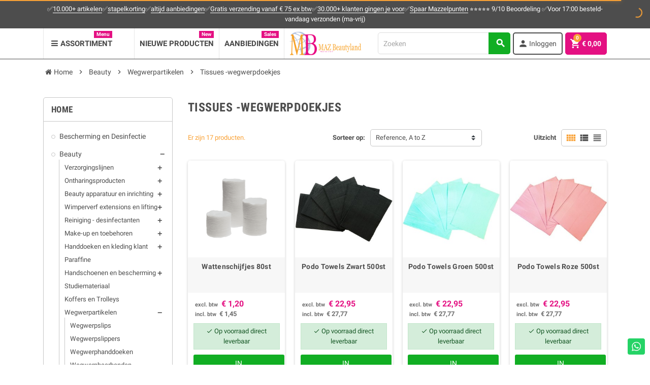

--- FILE ---
content_type: text/html; charset=utf-8
request_url: https://www.mazbeautyland.nl/1444-tissues-wegwerpdoekjes
body_size: 65337
content:
<!doctype html>
<html lang="nl-NL">
  <head>
    
      
  <meta charset="utf-8">
  <meta name="theme-color" content="#f9f2e8">


  <meta http-equiv="x-ua-compatible" content="ie=edge">



  <title>Tissues -wegwerpdoekjes bij MAZ Beautyland kopen?</title>
  
    
  
  <meta name="description" content="Bekijk het assortiment Tissues -wegwerpdoekjes bij groothandel MAZ Beautyland. Bestel veilig en snel in onze online beauty &amp; wellness webshop.">
      
  
        <link rel="canonical" href="https://www.mazbeautyland.nl/1444-tissues-wegwerpdoekjes">
          <link rel="alternate" hreflang="nl-NL" href="https://www.mazbeautyland.nl/1444-tissues-wegwerpdoekjes">
        <link rel="alternate" hreflang="x-default" href="https://www.mazbeautyland.nl/1444-tissues-wegwerpdoekjes">
  

  
    <script type="application/ld+json">
  {
    "@context": "https://schema.org",
    "@type": "Organization",
    "name" : "MAZ Beautyland onderdeel van MSK",
    "url" : "https://www.mazbeautyland.nl/",
          "logo": {
        "@type": "ImageObject",
        "url":"https://www.mazbeautyland.nl/img/logo-1734517654.jpg"
      }
      }
</script>

<script type="application/ld+json">
  {
    "@context": "https://schema.org",
    "@type": "WebPage",
    "isPartOf": {
      "@type": "WebSite",
      "url":  "https://www.mazbeautyland.nl/",
      "name": "MAZ Beautyland onderdeel van MSK"
    },
    "name": "Tissues -wegwerpdoekjes bij MAZ Beautyland kopen?",
    "url":  "https://www.mazbeautyland.nl/1444-tissues-wegwerpdoekjes"
  }
</script>


  <script type="application/ld+json">
    {
      "@context": "https://schema.org",
      "@type": "BreadcrumbList",
      "itemListElement": [
                  {
            "@type": "ListItem",
            "position": 1,
            "name": "Home",
            "item": "https://www.mazbeautyland.nl/"
          },                  {
            "@type": "ListItem",
            "position": 2,
            "name": "Beauty",
            "item": "https://www.mazbeautyland.nl/672-beauty"
          },                  {
            "@type": "ListItem",
            "position": 3,
            "name": "Wegwerpartikelen",
            "item": "https://www.mazbeautyland.nl/1439-wegwerpartikelen"
          },                  {
            "@type": "ListItem",
            "position": 4,
            "name": "Tissues -wegwerpdoekjes",
            "item": "https://www.mazbeautyland.nl/1444-tissues-wegwerpdoekjes"
          }              ]
    }
  </script>
  

  
    <script type="application/ld+json">
  {
    "@context": "https://schema.org",
    "@type": "ItemList",
    "itemListElement": [
          {
        "@type": "ListItem",
        "position": 1,
        "name": "Wattenschijfjes 80st",
        "url": "https://www.mazbeautyland.nl/wegwerpartikelen-en-handdoeken/2193-wattenschijfjes-rond-100-katoen-80st-8785284390772.html"
      },          {
        "@type": "ListItem",
        "position": 2,
        "name": "Podo Towels Zwart 500st",
        "url": "https://www.mazbeautyland.nl/wegwerpartikelen-en-handdoeken/115267-podo-towels-zwart-500st-8785284390994.html"
      },          {
        "@type": "ListItem",
        "position": 3,
        "name": "Podo Towels Groen 500st",
        "url": "https://www.mazbeautyland.nl/wegwerpartikelen-en-handdoeken/115264-podo-towels-groen-500st-8785293621577.html"
      },          {
        "@type": "ListItem",
        "position": 4,
        "name": "Podo Towels Roze 500st",
        "url": "https://www.mazbeautyland.nl/wegwerpartikelen-en-handdoeken/115265-podo-towels-roze-500st-8785284390987.html"
      },          {
        "@type": "ListItem",
        "position": 5,
        "name": "Podo Towels Blauw 500st",
        "url": "https://www.mazbeautyland.nl/wegwerpartikelen-en-handdoeken/115263-podo-towels-blauw-500st-8785293621300.html"
      },          {
        "@type": "ListItem",
        "position": 6,
        "name": "Podo Towels Lavendel 500st",
        "url": "https://www.mazbeautyland.nl/wegwerpartikelen-en-handdoeken/115262-podo-towels-lavendel-500st-8785293621294.html"
      },          {
        "@type": "ListItem",
        "position": 7,
        "name": "Wattenstaafjes 200st",
        "url": "https://www.mazbeautyland.nl/make-up-en-toebehoren/712-wattenstaafjes-200-stuks-5412058212208.html"
      },          {
        "@type": "ListItem",
        "position": 8,
        "name": "Tester Cupje clear 10,7ml",
        "url": "https://www.mazbeautyland.nl/tissues-wegwerpdoekjes/12602-tester-cupje-clear-107ml-9999990000085.html"
      },          {
        "@type": "ListItem",
        "position": 9,
        "name": "Toiletpapier Premium Wit 2 laags 400 vel 40 rollen",
        "url": "https://www.mazbeautyland.nl/bescherming-en-desinfectie/114493-toiletpapier-premium-wit-2-laags-400-vel-10x4-rollen-6151207629649.html"
      },          {
        "@type": "ListItem",
        "position": 10,
        "name": "Mini Bin Prullenbak",
        "url": "https://www.mazbeautyland.nl/wegwerpartikelen-en-handdoeken/12447-mini-bin-prullenbak-6097455956994.html"
      },          {
        "@type": "ListItem",
        "position": 11,
        "name": "Facial Tissues Clean All 150st",
        "url": "https://www.mazbeautyland.nl/tissues-wegwerpdoekjes/10942-facial-tissues-clean-all-150st-5412058132353.html"
      },          {
        "@type": "ListItem",
        "position": 12,
        "name": "ESTHETIC WIPES ABSOBERENDE DOEKJES",
        "url": "https://www.mazbeautyland.nl/wegwerpartikelen-en-handdoeken/12929-esthetic-wipes-absoberende-doekjes-5412058192982.html"
      },          {
        "@type": "ListItem",
        "position": 13,
        "name": "Wattenstaafjes Precisie/normale tip 140st",
        "url": "https://www.mazbeautyland.nl/wegwerpartikelen-en-handdoeken/114485-wattenstaafjes-precisie-normale-tip-140st-5412058212215.html"
      },          {
        "@type": "ListItem",
        "position": 14,
        "name": "Podo Towels div kleuren 125st",
        "url": "https://www.mazbeautyland.nl/wegwerpartikelen-en-handdoeken/8551-13786-dental-towels-div-kleuren-125-of-500-st.html#/86-kleur-wit/1327-aantal_nr-per_125_st"
      },          {
        "@type": "ListItem",
        "position": 15,
        "name": "Podo Towels Wit 500st",
        "url": "https://www.mazbeautyland.nl/wegwerpartikelen-en-handdoeken/115266-podo-towels-wit-500st-8785284390970.html"
      },          {
        "@type": "ListItem",
        "position": 16,
        "name": "Toiletpapier Premium Wit 2 laags 400 vel 4 rollen klein verpakking",
        "url": "https://www.mazbeautyland.nl/bescherming-en-desinfectie/114898-toiletpapier-premium-wit-2-laags-400-vel-4-rollen-klein-verpakking-6097641427468.html"
      },          {
        "@type": "ListItem",
        "position": 17,
        "name": "PRE VISION PLEXI DISP VOOR ZAKDOEKEN 23X13,5X9,5CM",
        "url": "https://www.mazbeautyland.nl/tissues-wegwerpdoekjes/11419-pre-vision-plexi-disp-voor-zakdoeken-23x135x95cm-5412058139635.html"
      }        ]
  }
</script>


  
    
  

  
    <meta property="fb:app_id" content="140389133328173" />
    <meta property="og:url" content="https://www.mazbeautyland.nl/1444-tissues-wegwerpdoekjes">
    <meta property="og:title" content="Tissues -wegwerpdoekjes bij MAZ Beautyland kopen?" />
    <meta property="og:site_name" content="MAZ Beautyland onderdeel van MSK">
    <meta property="og:description" content="Bekijk het assortiment Tissues -wegwerpdoekjes bij groothandel..." />
          <meta property="og:type" content="website" />
      <meta property="og:image" content="https://www.mazbeautyland.nl/img/logo-1734517654.jpg" />
      



  <meta name="viewport" content="width=device-width, initial-scale=1, shrink-to-fit=no">



  <link rel="icon" type="image/vnd.microsoft.icon" href="https://www.mazbeautyland.nl/img/favicon.ico?1734517654">
  <link rel="shortcut icon" type="image/x-icon" href="https://www.mazbeautyland.nl/img/favicon.ico?1734517654">



    <link rel="stylesheet" href="https://www.mazbeautyland.nl/themes/mazbeautyland/assets/cache/theme-13eb70242.css" type="text/css" media="all">




    <script type="text/javascript">
        var _days = "Days";
        var _hours = "Hrs";
        var _mins = "Min";
        var _secs = "Sec";
        var add_payment_info_event_name = 1;
        var add_shipping_info_event_name = 1;
        var add_to_cart_event_name = 1;
        var add_to_wishlist_event_name = 1;
        var begin_checkout_event_name = 1;
        var category_name = "Tissues -wegwerpdoekjes";
        var contactFormLable = "Contactformulier";
        var contact_form_event_name = 1;
        var controller_name = "category";
        var customer_login_event_name = 1;
        var customer_signup_event_name = 1;
        var customer_update_event_name = 1;
        var email = null;
        var fname = null;
        var googletagID = "GTM-P7QDD6WW";
        var gtm_product_listing_event_name = 1;
        var hirEnableMailalert = false;
        var id_category = "1444";
        var id_customer = null;
        var linkLoyaltyAjax = "https:\/\/www.mazbeautyland.nl\/module\/totloyaltyadvanced\/ajaxloyaltypoints";
        var lname = null;
        var orderID = 0;
        var parentCategory = "Wegwerpartikelen";
        var presta_version = 7;
        var prestashop = {"cart":{"products":[],"totals":{"total":{"type":"total","label":"Totaal","amount":0,"value":"\u20ac\u00a00,00"},"total_including_tax":{"type":"total","label":"Totaal (incl. btw)","amount":0,"value":"\u20ac\u00a00,00"},"total_excluding_tax":{"type":"total","label":"Totaal (excl. btw)","amount":0,"value":"\u20ac\u00a00,00"}},"subtotals":{"products":{"type":"products","label":"Subtotaal","amount":0,"value":"\u20ac\u00a00,00"},"discounts":null,"shipping":{"type":"shipping","label":"Verzending","amount":0,"value":""},"tax":{"type":"tax","label":"BTW","amount":0,"value":"\u20ac\u00a00,00"}},"products_count":0,"summary_string":"0 artikelen","vouchers":{"allowed":1,"added":[]},"discounts":[],"minimalPurchase":0,"minimalPurchaseRequired":""},"currency":{"id":1,"name":"Euro","iso_code":"EUR","iso_code_num":"978","sign":"\u20ac"},"customer":{"lastname":null,"firstname":null,"email":null,"birthday":null,"newsletter":null,"newsletter_date_add":null,"optin":null,"website":null,"company":null,"siret":null,"ape":null,"is_logged":false,"gender":{"type":null,"name":null},"addresses":[]},"language":{"name":"Nederlands (Dutch)","iso_code":"nl","locale":"nl-NL","language_code":"nl-nl","is_rtl":"0","date_format_lite":"d-m-Y","date_format_full":"d-m-Y H:i:s","id":1},"page":{"title":"","canonical":"https:\/\/www.mazbeautyland.nl\/1444-tissues-wegwerpdoekjes","meta":{"title":"Tissues -wegwerpdoekjes bij MAZ Beautyland kopen?","description":"Bekijk het assortiment Tissues -wegwerpdoekjes bij groothandel MAZ Beautyland. Bestel veilig en snel in onze online beauty & wellness webshop.","keywords":"","robots":"index"},"page_name":"category","body_classes":{"lang-nl":true,"lang-rtl":false,"country-NL":true,"currency-EUR":true,"layout-left-column":true,"page-category":true,"tax-display-enabled":true,"category-id-1444":true,"category-Tissues -wegwerpdoekjes":true,"category-id-parent-1439":true,"category-depth-level-4":true},"admin_notifications":[]},"shop":{"name":"MAZ Beautyland onderdeel van MSK","logo":"https:\/\/www.mazbeautyland.nl\/img\/logo-1734517654.jpg","stores_icon":"https:\/\/www.mazbeautyland.nl\/img\/logo_stores.png","favicon":"https:\/\/www.mazbeautyland.nl\/img\/favicon.ico"},"urls":{"base_url":"https:\/\/www.mazbeautyland.nl\/","current_url":"https:\/\/www.mazbeautyland.nl\/1444-tissues-wegwerpdoekjes","shop_domain_url":"https:\/\/www.mazbeautyland.nl","img_ps_url":"https:\/\/www.mazbeautyland.nl\/img\/","img_cat_url":"https:\/\/www.mazbeautyland.nl\/img\/c\/","img_lang_url":"https:\/\/www.mazbeautyland.nl\/img\/l\/","img_prod_url":"https:\/\/www.mazbeautyland.nl\/img\/p\/","img_manu_url":"https:\/\/www.mazbeautyland.nl\/img\/m\/","img_sup_url":"https:\/\/www.mazbeautyland.nl\/img\/su\/","img_ship_url":"https:\/\/www.mazbeautyland.nl\/img\/s\/","img_store_url":"https:\/\/www.mazbeautyland.nl\/img\/st\/","img_col_url":"https:\/\/www.mazbeautyland.nl\/img\/co\/","img_url":"https:\/\/www.mazbeautyland.nl\/themes\/mazbeautyland\/assets\/img\/","css_url":"https:\/\/www.mazbeautyland.nl\/themes\/mazbeautyland\/assets\/css\/","js_url":"https:\/\/www.mazbeautyland.nl\/themes\/mazbeautyland\/assets\/js\/","pic_url":"https:\/\/www.mazbeautyland.nl\/upload\/","pages":{"address":"https:\/\/www.mazbeautyland.nl\/adres","addresses":"https:\/\/www.mazbeautyland.nl\/adressen","authentication":"https:\/\/www.mazbeautyland.nl\/aanmelden","cart":"https:\/\/www.mazbeautyland.nl\/winkelmandje","category":"https:\/\/www.mazbeautyland.nl\/index.php?controller=category","cms":"https:\/\/www.mazbeautyland.nl\/index.php?controller=cms","contact":"https:\/\/www.mazbeautyland.nl\/contact","discount":"https:\/\/www.mazbeautyland.nl\/korting","guest_tracking":"https:\/\/www.mazbeautyland.nl\/bestelling-volgen-als-gast","history":"https:\/\/www.mazbeautyland.nl\/besteloverzicht","identity":"https:\/\/www.mazbeautyland.nl\/identiteit","index":"https:\/\/www.mazbeautyland.nl\/","my_account":"https:\/\/www.mazbeautyland.nl\/mijn-account","order_confirmation":"https:\/\/www.mazbeautyland.nl\/order-bevestiging","order_detail":"https:\/\/www.mazbeautyland.nl\/index.php?controller=order-detail","order_follow":"https:\/\/www.mazbeautyland.nl\/bestelling-volgen","order":"https:\/\/www.mazbeautyland.nl\/bestelling","order_return":"https:\/\/www.mazbeautyland.nl\/index.php?controller=order-return","order_slip":"https:\/\/www.mazbeautyland.nl\/bestel-bon","pagenotfound":"https:\/\/www.mazbeautyland.nl\/pagina-niet-gevonden","password":"https:\/\/www.mazbeautyland.nl\/wachtwoord-opvragen","pdf_invoice":"https:\/\/www.mazbeautyland.nl\/index.php?controller=pdf-invoice","pdf_order_return":"https:\/\/www.mazbeautyland.nl\/index.php?controller=pdf-order-return","pdf_order_slip":"https:\/\/www.mazbeautyland.nl\/index.php?controller=pdf-order-slip","prices_drop":"https:\/\/www.mazbeautyland.nl\/aanbiedingen","product":"https:\/\/www.mazbeautyland.nl\/index.php?controller=product","search":"https:\/\/www.mazbeautyland.nl\/zoeken","sitemap":"https:\/\/www.mazbeautyland.nl\/sitemap","stores":"https:\/\/www.mazbeautyland.nl\/winkels","supplier":"https:\/\/www.mazbeautyland.nl\/leverancier","register":"https:\/\/www.mazbeautyland.nl\/aanmelden?create_account=1","order_login":"https:\/\/www.mazbeautyland.nl\/bestelling?login=1"},"alternative_langs":[],"theme_assets":"\/themes\/mazbeautyland\/assets\/","actions":{"logout":"https:\/\/www.mazbeautyland.nl\/?mylogout="},"no_picture_image":{"bySize":{"cart_default":{"url":"https:\/\/www.mazbeautyland.nl\/img\/p\/nl-default-cart_default.jpg","width":90,"height":90},"small_default":{"url":"https:\/\/www.mazbeautyland.nl\/img\/p\/nl-default-small_default.jpg","width":90,"height":90},"home_default":{"url":"https:\/\/www.mazbeautyland.nl\/img\/p\/nl-default-home_default.jpg","width":278,"height":278},"medium_default":{"url":"https:\/\/www.mazbeautyland.nl\/img\/p\/nl-default-medium_default.jpg","width":455,"height":455},"large_default":{"url":"https:\/\/www.mazbeautyland.nl\/img\/p\/nl-default-large_default.jpg","width":800,"height":800}},"small":{"url":"https:\/\/www.mazbeautyland.nl\/img\/p\/nl-default-cart_default.jpg","width":90,"height":90},"medium":{"url":"https:\/\/www.mazbeautyland.nl\/img\/p\/nl-default-home_default.jpg","width":278,"height":278},"large":{"url":"https:\/\/www.mazbeautyland.nl\/img\/p\/nl-default-large_default.jpg","width":800,"height":800},"legend":""}},"configuration":{"display_taxes_label":true,"display_prices_tax_incl":false,"is_catalog":false,"show_prices":true,"opt_in":{"partner":false},"quantity_discount":{"type":"price","label":"Stukprijs"},"voucher_enabled":1,"return_enabled":1},"field_required":[],"breadcrumb":{"links":[{"title":"Home","url":"https:\/\/www.mazbeautyland.nl\/"},{"title":"Beauty","url":"https:\/\/www.mazbeautyland.nl\/672-beauty"},{"title":"Wegwerpartikelen","url":"https:\/\/www.mazbeautyland.nl\/1439-wegwerpartikelen"},{"title":"Tissues -wegwerpdoekjes","url":"https:\/\/www.mazbeautyland.nl\/1444-tissues-wegwerpdoekjes"}],"count":4},"link":{"protocol_link":"https:\/\/","protocol_content":"https:\/\/"},"time":1768358907,"static_token":"898bc29712de8b2fac5862eb12bf3b7c","token":"8e0844dd59ce64eb8a87a8cea6e44701","debug":false};
        var prestashopFacebookAjaxController = "https:\/\/www.mazbeautyland.nl\/module\/ps_facebook\/Ajax";
        var product_share_event_name = 1;
        var psemailsubscription_subscription = "https:\/\/www.mazbeautyland.nl\/module\/ps_emailsubscription\/subscription";
        var psr_icon_color = "#F9A135";
        var purchase_order_event_name = 1;
        var recaptcha_position_contact_us = "";
        var recaptcha_position_login = "";
        var recaptcha_position_mailalert = "";
        var recaptcha_position_newsletter = "";
        var recaptcha_position_password = "";
        var recaptcha_position_productcomment = "";
        var recaptcha_position_registration = "";
        var refund_order_event_name = 1;
        var remove_from_cart_event_name = 1;
        var search_product_event_name = 1;
        var select_product_event_name = 1;
        var shop_name = "MAZ Beautyland";
        var trackingID = "G-9W7LS64XQY";
        var varCustomActionAddToCart = 1;
        var varCustomActionAddVoucher = 1;
        var varGetFinalDateController = "https:\/\/www.mazbeautyland.nl\/module\/zonethememanager\/getFinalDate";
        var varGetFinalDateMiniatureController = "https:\/\/www.mazbeautyland.nl\/module\/zonethememanager\/getFinalDateMiniature";
        var varMobileStickyMenu = 0;
        var varPSAjaxCart = 1;
        var varPageProgressBar = 1;
        var varProductCommentGradeController = "https:\/\/www.mazbeautyland.nl\/module\/zonethememanager\/CommentGrade";
        var varProductPendingRefreshIcon = 1;
        var varSidebarCart = 1;
        var varStickyMenu = 1;
        var view_cart_event_name = 1;
        var view_category_event_name = 1;
        var view_product_event_name = 1;
        var wkCurrencyCode = "EUR";
        var wkStaticToken = "39e23f7d32c41c38653853fcde68da87";
        var wk_category_products = [{"product_name":"Wattenstaafjes 200st","product_id":"712","quantity":1,"price":"1.573","category":"Make-up en toebehoren","variant":"","coupon":"","item_brand":"MAZ BEAUTYLAND","discount":0},{"product_name":"Wattenschijfjes 80st","product_id":"2193","quantity":1,"price":"1.452","category":"Wegwerpartikelen en handdoeken","variant":"","coupon":"","item_brand":"MAZ BEAUTYLAND","discount":0},{"product_name":"Podo Towels div kleuren 125st","product_id":"8551","quantity":1,"price":"7.2479","category":"Wegwerpartikelen en handdoeken","variant":"Kleur - Wit, Aantal\/nr. - per 125 st.","coupon":"","item_brand":"MAZ BEAUTYLAND","discount":0},{"product_name":"Facial Tissues Clean All 150st","product_id":"10942","quantity":1,"price":"3.0129","category":"Tissues -wegwerpdoekjes","variant":"","coupon":"","item_brand":"SIBEL","discount":0},{"product_name":"PRE VISION PLEXI DISP VOOR ZAKDOEKEN 23X13,5X9,5CM","product_id":"11419","quantity":1,"price":"27.7695","category":"Tissues -wegwerpdoekjes","variant":"","coupon":"","item_brand":"SIBEL","discount":0},{"product_name":"Mini Bin Prullenbak","product_id":"12447","quantity":1,"price":"15.125","category":"Wegwerpartikelen en handdoeken","variant":"","coupon":"","item_brand":"SIBEL","discount":0},{"product_name":"Tester Cupje clear 10,7ml","product_id":"12602","quantity":1,"price":"0.1452","category":"Tissues -wegwerpdoekjes","variant":"","coupon":"","item_brand":"MAZ BEAUTYLAND","discount":0},{"product_name":"ESTHETIC WIPES ABSOBERENDE DOEKJES","product_id":"12929","quantity":1,"price":"6.1105","category":"Wegwerpartikelen en handdoeken","variant":"","coupon":"","item_brand":"SIBEL","discount":0},{"product_name":"Wattenstaafjes Precisie\/normale tip 140st","product_id":"114485","quantity":1,"price":"2.1538","category":"Wegwerpartikelen en handdoeken","variant":"","coupon":"","item_brand":"SIBEL","discount":0},{"product_name":"Toiletpapier Premium Wit 2 laags 400 vel 40 rollen","product_id":"114493","quantity":1,"price":"24.1395","category":"Bescherming en Desinfectie","variant":"","coupon":"","item_brand":"MAZ BEAUTYLAND","discount":0},{"product_name":"Toiletpapier Premium Wit 2 laags 400 vel 4 rollen klein verpakking","product_id":"114898","quantity":1,"price":"3.0129","category":"Bescherming en Desinfectie","variant":"","coupon":"","item_brand":null,"discount":0},{"product_name":"Podo Towels Lavendel 500st","product_id":"115262","quantity":1,"price":"27.7695","category":"Wegwerpartikelen en handdoeken","variant":"","coupon":"","item_brand":null,"discount":0},{"product_name":"Podo Towels Blauw 500st","product_id":"115263","quantity":1,"price":"27.7695","category":"Wegwerpartikelen en handdoeken","variant":"","coupon":"","item_brand":null,"discount":0},{"product_name":"Podo Towels Groen 500st","product_id":"115264","quantity":1,"price":"27.7695","category":"Wegwerpartikelen en handdoeken","variant":"","coupon":"","item_brand":null,"discount":0},{"product_name":"Podo Towels Roze 500st","product_id":"115265","quantity":1,"price":"27.7695","category":"Wegwerpartikelen en handdoeken","variant":"","coupon":"","item_brand":null,"discount":0},{"product_name":"Podo Towels Wit 500st","product_id":"115266","quantity":1,"price":"27.7695","category":"Wegwerpartikelen en handdoeken","variant":"","coupon":"","item_brand":null,"discount":0},{"product_name":"Podo Towels Zwart 500st","product_id":"115267","quantity":1,"price":"27.7695","category":"Wegwerpartikelen en handdoeken","variant":"","coupon":"","item_brand":null,"discount":0}];
        var wk_gtm_consent_banner = false;
        var wk_gtm_controller_link = "https:\/\/www.mazbeautyland.nl\/module\/wkgoogletagmanager\/googleTagManager";
        var wk_html_elements = {"login_button":"#login-form","thumbnail":".thumbnail.product-thumbnail","wishlist_icon":".wishlist-button-add","begin_checkout":".checkout.js-cart-detailed-actions a.btn","add_shipping":"[name=\"confirmDeliveryOption\"]","add_payment":"#payment-confirmation [type=\"submit\"]"};
        var wk_opc_enabled = 0;
        var wk_signup_gtm_email = "";
      </script>





  <script async src="https://www.googletagmanager.com/gtag/js?id=UA-46819089-1"></script>
<script>
  window.dataLayer = window.dataLayer || [];
  function gtag(){dataLayer.push(arguments);}
  gtag('js', new Date());
  gtag(
    'config',
    'UA-46819089-1',
    {
      'debug_mode':false
      , 'anonymize_ip': true                }
  );
</script>

<!-- Google Tag Manager -->
                        <script data-keepinline='1'>(function(w,d,s,l,i){w[l]=w[l]||[];w[l].push({'gtm.start':
                        new Date().getTime(),event:'gtm.js'});var f=d.getElementsByTagName(s)[0],
                        j=d.createElement(s),dl=l!='dataLayer'?'&l='+l:'';j.async=true;j.src=
                        'https://www.googletagmanager.com/gtm.js?id='+i+dl;f.parentNode.insertBefore(j,f);
                        })(window,document,'script','dataLayer','GTM-NL9LVTV');</script>
                        <!-- End Google Tag Manager --><!-- Global site tag (gtag.js) - Google Ads: 978898328 -->
<script async src="https://www.googletagmanager.com/gtag/js?id=AW-978898328"></script>
<script>
  window.dataLayer = window.dataLayer || [];
  function gtag(){dataLayer.push(arguments);}
  gtag('js', new Date());

  gtag('config', 'AW-978898328');
</script><script type="text/javascript">
    
        var psv = 1.7;
        var hiRecaptchaSiteKey = '6LcFZvQjAAAAADzAhE6emcTydB7MMyG-4f_Bk_v8';
        var hirecaptchaContact = '1';
        var hirEnableContactPageCaptcha = '';
        var hirEnableAuthPageCaptcha = '';
        var hirEnableNewsletter = '1';
        var hirEnableLogin = '';
        var hirEnablePassword = '1';
        var hirEnableMailalert = '';
        var hirEnableProductcomment = '1';
        var hirecaptchaSize = 'normal';
        var hirecaptchaTheme = 'light';
        var hirVersion = 2;
        var hi_recaptcha_Controller = 'https://www.mazbeautyland.nl/module/hirecaptcha/validate';
        var hi_recaptcha_verification_controller = 'https://www.mazbeautyland.nl/module/hirecaptcha/verification';
        var hi_recaptcha_secure_key = '6c3ef8af53bf4bf75d1d87c85f6f1f4d';
    
</script>

    <script src="https://www.google.com/recaptcha/api.js?onload=hirecaptchaOnloadCallback&render=explicit&hl=nl"
            async defer>
    </script>
<script type="text/javascript">
    
        var contactWidget;
        var authWidget;
        var newsletterWidget;
        var loginWidget;
        var passwordWidget;
        var mailalertWidget;
        var productcommentWidget;
        var hiRecaptchaOnSubmitContact = function(token) {
            if(hirecaptchaSize == 'invisible') {
                if(psv >= 1.7) {
                    $('.contact-form form').submit();
                } else {
                    $('.contact-form-box').submit();
                }
            }
        };
        var hiRecaptchaOnSubmitAuth = function(token) {
            if(hirecaptchaSize == 'invisible') {
                if(psv >= 1.7){
                    let regForm = document.getElementById('customer-form');
                    // JS submit function bypasses browsers built-in form validation
                    // so here we check them manually 
                    if (regForm.checkValidity()) {
                        regForm.submit();
                    } else {
                        regForm.reportValidity();
                    }
                } else {
                    var regForm = document.getElementById('account-creation_form');
                    if (regForm) {
                        regForm.submit();
                    }

                    // OPC invisible reCAPTCHA
                    if ($('#new_account_form #submitAccount').length || $('#new_account_form #submitGuestAccount').length) {
                        $('.hi-g-recaptcha-response').val(grecaptcha.getResponse(authWidget));

                        // this will trigger the Ajax request from theme
                        $('#new_account_form #submitAccount, #new_account_form #submitGuestAccount').click();
                    }
                }
            } else {
                // PS 1.6 OPC checkbox mode
                if (psv <= 1.6) {
                    $('.hi-g-recaptcha-response').val(grecaptcha.getResponse(authWidget));
                }
            }
        };
        var hiRecaptchaOnSubmitNewsletter = function(token) {
            if(hirecaptchaSize == 'invisible') {
                if(psv >= 1.7) {
                    $('.block_newsletter form').submit();
                } else {
                    $('#newsletter_block_left form').submit();
                }
            }
        };
        var hiRecaptchaOnSubmitLogin = function(token) {
            if(hirecaptchaSize == 'invisible') {
                if(psv >= 1.7) {
                    $('#login-form').submit();
                } else {
                    $('#login_form').submit();
                }
            }
        };
        var hiRecaptchaOnSubmitPassword = function(token) {
            if(hirecaptchaSize == 'invisible') {
                if(psv >= 1.7) {
                    $('.forgotten-password input[type="submit"]').click();
                } else {
                    $('#form_forgotpassword').submit();
                }
            }
        };
        var hirecaptchaOnloadCallback = function() {
            if(hirEnableContactPageCaptcha) {
                var contactCaptchaCounter = 0;
                var contactCaptchaInterval = setInterval(function() {
                    contactCaptchaCounter++;
                    if ($('#hi_recaptcha_contact').length > 0) {
                        clearInterval(contactCaptchaInterval);

                        contactWidget = grecaptcha.render('hi_recaptcha_contact', {
                            sitekey: hiRecaptchaSiteKey,
                            theme: hirecaptchaTheme,
                            size: hirecaptchaSize,
                            callback: hiRecaptchaOnSubmitContact,
                            badge: recaptcha_position_contact_us
                        });
                    } else if (contactCaptchaCounter >= 20) {
                        // stop the loop after 20 attempts
                        clearInterval(contactCaptchaInterval);
                    }
                }, 200);
            }
            if (hirEnableAuthPageCaptcha) {
                var authCaptchaCounter = 0;
                var authCaptchaInterval = setInterval(function() {
                    authCaptchaCounter++;
                    if ($('#hi_recaptcha_auth').length > 0) {
                        clearInterval(authCaptchaInterval);

                        authWidget = grecaptcha.render('hi_recaptcha_auth', {
                            sitekey: hiRecaptchaSiteKey,
                            theme: hirecaptchaTheme,
                            size: hirecaptchaSize,
                            callback: hiRecaptchaOnSubmitAuth,
                            badge: recaptcha_position_registration
                        });
                    } else if (authCaptchaInterval >= 20) {
                        // stop the loop after 20 attempts
                        clearInterval(authCaptchaInterval);
                    }
                }, 200);
            }
            if (hirEnableNewsletter) {
                var newsletterCaptchaCounter = 0;
                var newsletterCaptchaInterval = setInterval(function() {
                    newsletterCaptchaCounter++;

                    if ($('#hi_recaptcha_newsletter').length > 0) {
                        clearInterval(newsletterCaptchaInterval);

                        newsletterWidget = grecaptcha.render('hi_recaptcha_newsletter', {
                            sitekey: hiRecaptchaSiteKey,
                            theme: hirecaptchaTheme,
                            size: hirecaptchaSize,
                            callback: hiRecaptchaOnSubmitNewsletter,
                            badge: recaptcha_position_newsletter
                        });
                    } else if (newsletterCaptchaCounter >= 20) {
                        clearInterval(newsletterCaptchaInterval);
                    }
                }, 200);
            }
            if (hirEnableLogin) {
                var loginCaptchaCounter = 0;
                var loginCaptchaInterval = setInterval(function() {
                    loginCaptchaCounter++;

                    if ($('#authentication #hi_recaptcha_login').length > 0) {
                        clearInterval(loginCaptchaInterval);

                        loginWidget = grecaptcha.render('hi_recaptcha_login', {
                            sitekey: hiRecaptchaSiteKey,
                            theme: hirecaptchaTheme,
                            size: hirecaptchaSize,
                            callback: hiRecaptchaOnSubmitLogin,
                            badge: recaptcha_position_login
                        });
                    } else if (loginCaptchaCounter >= 20) {
                        clearInterval(loginCaptchaInterval);
                    }
                }, 200);
            }
            if (hirEnablePassword) {
                var passwordCaptchaCounter = 0;
                var passwordCaptchaInterval = setInterval(function() {
                    passwordCaptchaCounter++;

                    if ($('#password #hi_recaptcha_password').length > 0) {
                        clearInterval(passwordCaptchaInterval);

                        passwordWidget = grecaptcha.render('hi_recaptcha_password', {
                            sitekey: hiRecaptchaSiteKey,
                            theme: hirecaptchaTheme,
                            size: hirecaptchaSize,
                            callback: hiRecaptchaOnSubmitPassword,
                            badge: recaptcha_position_password
                        });
                    } else if (passwordCaptchaCounter >= 20) {
                        clearInterval(passwordCaptchaInterval);
                    }
                }, 200);
                
            }
            if (hirEnableMailalert) {
                var mailalertCaptchaCounter = 0;
                var mailalertCaptchaInterval = setInterval(function() {
                    mailalertCaptchaCounter++;

                    if ($('.js-mailalert').length > 0 || $('#mailalert_link').length > 0) {
                        clearInterval(mailalertCaptchaInterval);

                        if (hirVersion == 2 && hirecaptchaSize == 'invisible') {
                            mailalertWidget = grecaptcha.render('hi_recaptcha_mailalert', {
                                sitekey: hiRecaptchaSiteKey,
                                theme: hirecaptchaTheme,
                                size: hirecaptchaSize,
                                callback: validateMailAlertForm,
                                badge: recaptcha_position_mailalert
                            });
                        } else {
                            mailalertWidget = grecaptcha.render('hi_recaptcha_mailalert', {
                                sitekey: hiRecaptchaSiteKey,
                                theme: hirecaptchaTheme,
                                size: hirecaptchaSize,
                                badge: recaptcha_position_mailalert
                            });
                        }
                    } else if (mailalertCaptchaCounter >= 20) {
                        clearInterval(mailalertCaptchaInterval);
                    }
                }, 200);
            }
            if (hirEnableProductcomment) {
                var commentCaptchaCounter = 0;
                var commentCaptchaInterval = setInterval(function() {
                    commentCaptchaCounter++;

                    if ($('#post-product-comment-form').length > 0 || $('#id_new_comment_form').length > 0) {
                        clearInterval(commentCaptchaInterval);

                        if (hirVersion == 2 && hirecaptchaSize == 'invisible') {
                            productcommentWidget = grecaptcha.render('hi_recaptcha_productcomment', {
                                sitekey: hiRecaptchaSiteKey,
                                theme: hirecaptchaTheme,
                                size: hirecaptchaSize,
                                callback: validateProductcommentForm,
                                badge: recaptcha_position_productcomment
                            });
                        } else {
                            productcommentWidget = grecaptcha.render('hi_recaptcha_productcomment', {
                                sitekey: hiRecaptchaSiteKey,
                                theme: hirecaptchaTheme,
                                size: hirecaptchaSize,
                                badge: recaptcha_position_productcomment
                            });
                        }
                    } else if (commentCaptchaCounter >= 20) {
                        clearInterval(commentCaptchaInterval);
                    }
                }, 200);
            }
        };

        var hirecaptchaOnloadCallback3 = function() {
            if(hirEnableContactPageCaptcha) {
                var contactCaptchaCounter = 0;
                var contactCaptchaInterval = setInterval(function() {
                    contactCaptchaCounter++;

                    if ($('#hi_recaptcha_contact').length > 0) {
                        clearInterval(contactCaptchaInterval);

                        contactWidget = grecaptcha.render('hi_recaptcha_contact', {
                            sitekey: hiRecaptchaSiteKey,
                            theme: hirecaptchaTheme,
                            size: 'invisible',
                            badge: recaptcha_position_contact_us
                        });
                    } else if (contactCaptchaCounter >= 20) {
                        clearInterval(contactCaptchaInterval);
                    }
                }, 200);
            }
            if (hirEnableAuthPageCaptcha) {
                var authCaptchaCounter = 0;
                var authCaptchaInterval = setInterval(function() {
                    authCaptchaCounter++;

                    if ($('#hi_recaptcha_auth').length > 0) {
                        clearInterval(authCaptchaInterval);

                        authWidget = grecaptcha.render('hi_recaptcha_auth', {
                            sitekey: hiRecaptchaSiteKey,
                            theme: hirecaptchaTheme,
                            size: 'invisible',
                            badge: recaptcha_position_registration
                        });
                    } else if (authCaptchaCounter >= 20) {
                        clearInterval(authCaptchaInterval);
                    }
                }, 200);
            }
            if (hirEnableNewsletter) {
                var newsletterCaptchaCounter = 0;
                var newsletterCaptchaInterval = setInterval(function() {
                    newsletterCaptchaCounter++;

                    if ($('#hi_recaptcha_newsletter').length > 0) {
                        clearInterval(newsletterCaptchaInterval);

                        newsletterWidget = grecaptcha.render('hi_recaptcha_newsletter', {
                            sitekey: hiRecaptchaSiteKey,
                            theme: hirecaptchaTheme,
                            size: 'invisible',
                            badge: recaptcha_position_newsletter
                        });
                    } else if (newsletterCaptchaCounter >= 20) {
                        clearInterval(newsletterCaptchaInterval);
                    }
                }, 200);
            }
            if (hirEnableLogin) {
                var loginCaptchaCounter = 0;
                var loginCaptchaInterval = setInterval(function() {
                    loginCaptchaCounter++;

                    if ($('#authentication #hi_recaptcha_login').length > 0) {
                        clearInterval(loginCaptchaInterval);

                        loginWidget = grecaptcha.render('hi_recaptcha_login', {
                            sitekey: hiRecaptchaSiteKey,
                            theme: hirecaptchaTheme,
                            size: 'invisible',
                            badge: recaptcha_position_login
                        });
                    } else if (loginCaptchaCounter >= 20) {
                        clearInterval(loginCaptchaInterval);
                    }
                }, 200);
            }
            if (hirEnablePassword) {
                var passwordCaptchaCounter = 0;
                var passwordCaptchaInterval = setInterval(function() {
                    passwordCaptchaCounter++;

                    if ($('#password #hi_recaptcha_password').length > 0) {
                        clearInterval(passwordCaptchaInterval);

                        passwordWidget = grecaptcha.render('hi_recaptcha_password', {
                            sitekey: hiRecaptchaSiteKey,
                            theme: hirecaptchaTheme,
                            size: 'invisible',
                            badge: recaptcha_position_password
                        });
                    } else if (passwordCaptchaCounter >= 20) {
                        clearInterval(passwordCaptchaInterval);
                    }
                }, 200);
            }
            if (hirEnableMailalert) {
                var mailalertCaptchaCounter = 0;
                var mailalertCaptchaInterval = setInterval(function() {
                    mailalertCaptchaCounter++;

                    if ($('.js-mailalert').length > 0 || $('#mailalert_link').length > 0) {
                        clearInterval(mailalertCaptchaInterval);

                        mailalertWidget = grecaptcha.render('hi_recaptcha_mailalert', {
                            sitekey: hiRecaptchaSiteKey,
                            theme: hirecaptchaTheme,
                            size: 'invisible',
                            badge: recaptcha_position_mailalert
                        });
                    } else if (mailalertCaptchaCounter >= 20) {
                        clearInterval(mailalertCaptchaInterval);
                    }
                }, 200);
            }
            if (hirEnableProductcomment) {
                var commentCaptchaCounter = 0;
                var commentCaptchaInterval = setInterval(function() {
                    commentCaptchaCounter++;

                    if ($('#post-product-comment-form').length > 0 || $('#id_new_comment_form').length > 0) {
                        clearInterval(commentCaptchaInterval);

                        productcommentWidget = grecaptcha.render('hi_recaptcha_productcomment', {
                            sitekey: hiRecaptchaSiteKey,
                            theme: hirecaptchaTheme,
                            size: 'invisible',
                            badge: recaptcha_position_productcomment
                        });
                    } else if (commentCaptchaCounter >= 200) {
                        clearInterval(commentCaptchaInterval);
                    }
                }, 200);
            }
        };
    
</script>
<script type="text/javascript">
            var ROLLOVER_ITEM_STATUS = 1;
            var ROLLOVER_ITEM_TYPE = 'opacity';
    </script><script src="https://www.googletagmanager.com/gtag/js?id=G-9W7LS64XQY"></script>

<!-- Consent Banner -->
<div id="consent-banner" class="wkd-none">
    <div class="col-sm-1">&emsp;</div>
    <div class="col-sm-8">
        Op deze site worden cookies gebruikt voor analyse- en reclamedoeleinden.
    </div>
  <div class="col-sm-3">
    <button id="consent-accept" class="btn btn-sm btn-primary">Accepteren</button>
    <button id="consent-reject" class="btn btn-sm btn-secondary">Afwijzen</button>
  </div>
</div>
<script type="text/javascript">
    var Days_text = 'Dag(en)';
    var Hours_text = 'Uur(en)';
    var Mins_text = 'Min(en)';
    var Sec_text = 'Sec(s)';
</script>
<style type="text/css">pre, .form-control, .form-control:focus, .input-group-text, .custom-select, .custom-file-label, .custom-file-label:after, body, .btn-teriary, .btn.btn-teriary, .ui-autocomplete.ui-menu .ui-menu-item a, .dropdown select, .dropdown-item, .aone-popupnewsletter {color: #4d4d4d} select.form-control:focus::-ms-value, .custom-select:focus::-ms-value {color: #4d4d4d} .btn-secondary, .btn-secondary.disabled, .btn-secondary:disabled, .btn-outline-secondary:hover, .btn-outline-secondary:not(:disabled):not(.disabled):active, .btn-outline-secondary:not(:disabled):not(.disabled).active, .show > .btn-outline-secondary.dropdown-toggle, .badge-secondary, .bg-secondary, .btn.btn-secondary, .btn.btn-secondary.disabled, .btn.btn-secondary:disabled {background-color: #4d4d4d} .btn-secondary, .btn-secondary.disabled, .btn-secondary:disabled, .btn-outline-secondary, .btn-outline-secondary:hover, .btn-outline-secondary:not(:disabled):not(.disabled):active, .btn-outline-secondary:not(:disabled):not(.disabled).active, .show > .btn-outline-secondary.dropdown-toggle, .border-secondary {border-color: #4d4d4d} .btn-outline-secondary, .btn-outline-secondary.disabled, .btn-outline-secondary:disabled, .text-secondary, h1, h2, h3, h4, h5, h6, .h1, .h2, .h3, .h4, .h5, .h6, .title-block, .column-title, .typo .column-title, .column-title a, .typo .column-title a, .page-heading, .page-subheading, .nav-tabs .nav-item .nav-link.active:focus, .nav-tabs .nav-item .nav-link.active:hover, .aone-tabs .dot-line-tabs .dot-line, label, .label, .nav-item .nav-link, .nav-item .nav-link.active, .product-name, .product-accordions .panel .panel-heading .panel-title a, .anav-top .amenu-link, #footer .footer-main h2, #footer .footer-main h3, #footer .footer-main h4, .banner1 span:not(.btn) {color: #4d4d4d} .btn-secondary:hover, .btn.btn-secondary:hover, .btn-secondary:not(:disabled):not(.disabled):active, .btn-secondary:not(:disabled):not(.disabled).active, .btn.btn-secondary:not(:disabled):not(.disabled):active, .btn.btn-secondary:not(:disabled):not(.disabled).active {background-color: #333333} a, .btn-outline-primary, .btn-outline-primary.disabled, .btn-outline-primary:disabled, .btn-link, .page-link, .text-primary, .products-selection .total-products p, .products-selection .products-sort-order .product-display .display-select .selected, .left-categories .arrows .arrow-right:hover, .left-categories .arrows .arrow-down:hover, .carousel .carousel-control .icon-next:hover i, .carousel .carousel-control .icon-prev:hover i, #header .top-menu a[data-depth="0"]:hover, .top-menu .sub-menu a:hover, #header .left-nav-trigger .left-nav-icon, #footer .footer-about-us .fa, #footer .footer-about-us .material-icons, .feature .material-icons, .feature .fa, .feature2 a:hover {color: #F9A135} .btn-primary, .btn-primary.disabled, .btn-primary:disabled, .btn-outline-primary:hover, .btn-outline-primary:not(:disabled):not(.disabled):active, .btn-outline-primary:not(:disabled):not(.disabled).active, .show > .btn-outline-primary.dropdown-toggle, .dropdown-item.active, .dropdown-item:active, .custom-control-label:before, .custom-control-label:before, .custom-control-label:before, .custom-control-label:before, .nav-pills .nav-link.active, .nav-pills .show > .nav-link, .page-item.active .page-link, .badge-primary, .progress-bar, .list-group-item.active, .bg-primary, .btn.btn-primary, .btn.btn-primary.disabled, .btn.btn-primary:disabled, .group-span-filestyle .btn-default, .group-span-filestyle .bootstrap-touchspin .btn-touchspin, .bootstrap-touchspin .group-span-filestyle .btn-touchspin, .pagination .page-list .current a, .add-to-cart, .add-to-cart.disabled, .add-to-cart:disabled, .sidebar-currency .currency-list .current .dropdown-item, .sidebar-language .language-list .current .dropdown-item, .pace .pace-progress, .pace-bounce .pace-activity, #header .mobile-left-nav-trigger .left-nav-icon, .banner3:hover, #product-comments-list-pagination ul li.active span {background-color: #F9A135} .btn-primary, .btn-primary.disabled, .btn-primary:disabled, .btn-outline-primary, .btn-outline-primary:hover, .btn-outline-primary:not(:disabled):not(.disabled):active, .btn-outline-primary:not(:disabled):not(.disabled).active, .show > .btn-outline-primary.dropdown-toggle, .page-item.active .page-link, .list-group-item.active, .border-primary, .product-combinations .combination-item.active .switch-cbnt, .product-swatches .swatches-list > li.selected > span {border-color: #F9A135} .pace .pace-progress-inner {box-shadow: 0 0 10px #F9A135} .pace .pace-activity {border-top-color: #F9A135} .pace .pace-activity {border-left-color: #F9A135} .btn-primary:hover, .btn.btn-primary:hover, .btn-primary:not(:disabled):not(.disabled):active, .btn-primary:not(:disabled):not(.disabled).active, .btn.btn-primary:not(:disabled):not(.disabled):active, .btn.btn-primary:not(:disabled):not(.disabled).active, .add-to-cart:hover, .add-to-cart:not(:disabled):not(.disabled):active, .add-to-cart:not(:disabled):not(.disabled).active, #header .mobile-left-nav-trigger .left-nav-icon:hover {background-color: #f48a07} a:hover, .btn-link:hover, .page-link:hover, .btn-teriary:hover, .btn.btn-teriary:hover, .ui-autocomplete.ui-menu .ui-menu-item .ui-state-focus, .ui-autocomplete.ui-menu .ui-menu-item .ui-state-hover, .dropdown .expand-more:hover, .dropdown a.expand-more:hover, .dropdown-item:hover, .dropdown-item:focus, section.checkout-step .step-number, .page-my-account #content .links a:hover, .active-filters .filter-block .material-icons, .product-price, .price-total, .product-name a:hover, a.product-name:hover, .product-list .product-miniature .grid-hover-btn a, .main-product-details .product-cover .layer .zoom-in, #product-modal .arrows, .block-reassurance img, .st-menu-close:hover, .anav-top .amenu-link > sup, .aone-slideshow .nivoSlider .nivo-directionNav .nivo-prevNav, .aone-slideshow .nivoSlider .nivo-directionNav .nivo-nextNav, .aone-slideshow .nivoSlider .nivo-directionNav .nivo-prevNav:hover, .aone-slideshow .nivoSlider .nivo-directionNav .nivo-nextNav:hover, #header .left-nav-trigger .left-nav-icon:hover, .feature a:hover, .feature2 .material-icons, .feature2 .fa {color: #e41082} .aone-tabs .nav-tabs .separator:after, .aone-tabs .nav-tabs .separator:before {border-right-color: #e41082} .aone-tabs .nav-tabs .separator:after, .aone-tabs .nav-tabs .separator:before {border-left-color: #e41082} .custom-checkbox input[type="checkbox"] + span.color .check-circle, .custom-checkbox input[type="radio"] + span.color .check-circle, .custom-radio input[type="checkbox"] + span.color .check-circle, .custom-radio input[type="radio"] + span.color .check-circle, .custom-checkbox input[type="checkbox"]:hover + span, .custom-checkbox input[type="radio"]:hover + span, .custom-radio input[type="checkbox"]:hover + span, .custom-radio input[type="radio"]:hover + span, .custom-checkbox input[type="checkbox"]:checked + span, .custom-checkbox input[type="radio"]:checked + span, .custom-radio input[type="checkbox"]:checked + span, .custom-radio input[type="radio"]:checked + span, .category-tree > ul > li > a:hover:before, .main-product-details .product-images li.thumb-container .thumb.selected, #product-modal .product-images img.selected, .anav-top .category-item .category-subs li a:hover:before, .aone-slideshow .nivoSlider .nivo-controlNav a.active, .banner2 a:before, .product-swatches .swatches-list > li.selected > span.color .check-circle {border-color: #e41082} .custom-checkbox input[type="checkbox"]:checked + span, .custom-checkbox input[type="radio"]:checked + span, .custom-radio input[type="checkbox"]:checked + span, .custom-radio input[type="radio"]:checked + span, .modal .modal-header .close:hover, .category-tree > ul > li > a:hover:before, .discount-percentage, .discount-amount, .product-flags .product-flag.discount span, .product-flags .product-flag.on-sale span, .add-to-cart.added:after, .main-product-details .scroll-box-arrows .left, .main-product-details .scroll-box-arrows .right, .cart-preview .cart-header .cart-products-count, .slick-prev, .slick-next, .anav-top .amenu-link > sup, .anav-top .category-item .category-subs li a:hover:before, .aone-slideshow .nivoSlider .nivo-controlNav a, .aone-popupnewsletter button.close, #header .sticky-icon-cart .cart-products-count, #scrollTopButton .scroll-button, .slick-dots li button {background-color: #e41082} #header, #header .user-info .btn-teriary {color: #4d4d4d} .anav-top .amenu-link {color: #4d4d4d} .anav-top .mobile-toggle-plus .caret-down-icon {border-top-color: #4d4d4d} .anav-top .mobile-toggle-plus .caret-down-icon {border-bottom-color: #4d4d4d} .anav-top .amenu-item:hover .amenu-link, .anav-top .amenu-link:hover {color: #e41183} #footer {color: #4d4d4d} #footer .footer-main h2, #footer .footer-main h3, #footer .footer-main h4 {color: #4d4d4d} h1, h2, h3, h4, h5, h6, .h1, .h2, .h3, .h4, .h5, .h6, .title-block, .column-title, .typo .column-title, .column-title a, .typo .column-title a, .page-heading, .page-subheading, .nav-tabs .nav-item .nav-link.active:focus, .nav-tabs .nav-item .nav-link.active:hover, .aone-tabs .dot-line-tabs .dot-line, label, .label, .nav-item .nav-link, .nav-item .nav-link.active, .product-accordions .panel .panel-heading .panel-title a, .banner1 span:not(.btn) {color: #4d4d4d} .aone-tabs .nav-tabs .separator:after, .aone-tabs .nav-tabs .separator:before {border-right-color: #e41082} .aone-tabs .nav-tabs .separator:after, .aone-tabs .nav-tabs .separator:before {border-left-color: #e41082} .modal .modal-header .close:hover, .add-to-cart.added:after, .main-product-details .scroll-box-arrows .left, .main-product-details .scroll-box-arrows .right, .slick-prev, .slick-next, .aone-slideshow .nivoSlider .nivo-controlNav a, .aone-popupnewsletter button.close, #scrollTopButton .scroll-button, .slick-dots li button {background-color: #e41082} section.checkout-step .step-number, .active-filters .filter-block .material-icons, .product-list .product-miniature .grid-hover-btn a, .main-product-details .product-cover .layer .zoom-in, #product-modal .arrows, .block-reassurance img, .st-menu-close:hover, .aone-slideshow .nivoSlider .nivo-directionNav .nivo-prevNav, .aone-slideshow .nivoSlider .nivo-directionNav .nivo-nextNav, .aone-slideshow .nivoSlider .nivo-directionNav .nivo-prevNav:hover, .aone-slideshow .nivoSlider .nivo-directionNav .nivo-nextNav:hover {color: #e41082} .aone-slideshow .nivoSlider .nivo-controlNav a.active {border-color: #e41082} .btn-primary, .btn-primary.disabled, .btn-primary:disabled, .btn-outline-primary:hover, .btn-outline-primary:not(:disabled):not(.disabled):active, .btn-outline-primary:not(:disabled):not(.disabled).active, .show > .btn-outline-primary.dropdown-toggle, .btn.btn-primary, .btn.btn-primary.disabled, .btn.btn-primary:disabled, .add-to-cart, .add-to-cart.disabled, .add-to-cart:disabled, #header .mobile-left-nav-trigger .left-nav-icon {background-color: #11ae23} .btn-primary, .btn-primary.disabled, .btn-primary:disabled, .btn-outline-primary, .btn-outline-primary:hover, .btn-outline-primary:not(:disabled):not(.disabled):active, .btn-outline-primary:not(:disabled):not(.disabled).active, .show > .btn-outline-primary.dropdown-toggle, .border-primary {border-color: #11ae23} .btn-primary:hover, .btn.btn-primary:hover, .btn-primary:not(:disabled):not(.disabled):active, .btn-primary:not(:disabled):not(.disabled).active, .btn.btn-primary:not(:disabled):not(.disabled):active, .btn.btn-primary:not(:disabled):not(.disabled).active, .add-to-cart:hover, .add-to-cart:not(:disabled):not(.disabled):active, .add-to-cart:not(:disabled):not(.disabled).active, #header .mobile-left-nav-trigger .left-nav-icon:hover {background-color: #0c801a} .background-for-title .title-block, .background-for-column-title .column-title, .background-for-column-title .column-title a, .background-for-column-title .typo .column-title, .background-for-tab-title .aone-tabs .nav-tabs, .background-for-tab-title .product-accordions .panel .panel-heading a, .background-for-tab-title .nav-item .nav-link, .background-for-tab-title .nav-item .nav-link.active, .background-for-tab-title .nav-tabs .nav-item .nav-link.active:focus, .background-for-tab-title .nav-tabs .nav-item .nav-link.active:hover {color: #4d4d4d} .product-name {color: #4d4d4d} .product-price, .price-total {color: #e41082} </style>

<style>
    .kboverlaygg {
        width: 100%;
        height: 100%;
        position: fixed;
        background: rgba(0,0,0,0.5);
        z-index: 9;
    }
</style>
<script type="text/javascript">
    var abd_ajax_url = '/index.php?fc=module&module=abandonedcart&controller=cron'; </script>





  <meta name="facebook-domain-verification" content="tna1ise3d5tu23ng7rhff542itdvgp" />

  <meta name="twitter:card" content="summary" />
  <meta name="twitter:site" content="@MAZBEAUTYLAND" />
  <meta name="twitter:creator" content="@MAZBEAUTYLAND" />
  <meta name="twitter:title" content="Tissues -wegwerpdoekjes bij MAZ Beautyland kopen?" />
  <meta name="twitter:description" content="Bekijk het assortiment Tissues -wegwerpdoekjes bij groothandel MAZ Beautyland. Bestel veilig en snel in onze online beauty..." />
  <meta name="twitter:image" content="https://www.mazbeautyland.nl/img/logo-1734517654.jpg" />
  <script type="application/ld+json">
{
  "@context": "https://schema.org",
  "@type": "LocalBusiness",
  "name": "MAZ beautyland",
  "legalName": "MAZ beautyland",
  "address": {
    "@type": "PostalAddress",
    "addressLocality": "Zaltbommel, Netherlands",
    "postalCode": "5301KW",
    "streetAddress": "Ambacht 6"
  },
  "email": "info@mazbeautyland.nl",
  "telephone": "+31 (0)88 006 7600﻿",
  "url": "https://www.mazbeautyland.nl/",
  "logo": "https://www.mazbeautyland.nl/img/logo-1734517654.jpg",
  "image": "https://www.mazbeautyland.nl/img/logo-1734517654.jpg",
  "priceRange": "$"
}
  </script>

    
    <meta name="google-site-verification" content="OwKkq9vl6jCVftio0x8pvK6EnHAgJ14jpz9tLwE9-20" />

    <!-- Hotjar Tracking Code for https://www.mazbeautyland.nl/ -->
    <script>
      (function(h,o,t,j,a,r){
        h.hj=h.hj||function(){(h.hj.q=h.hj.q||[]).push(arguments)};
        h._hjSettings={hjid:2548175,hjsv:6};
        a=o.getElementsByTagName('head')[0];
        r=o.createElement('script');r.async=1;
        r.src=t+h._hjSettings.hjid+j+h._hjSettings.hjsv;
        a.appendChild(r);
      })(window,document,'https://static.hotjar.com/c/hotjar-','.js?sv=');
    </script>

    <script src="https://consent.cookiefirst.com/sites/mazbeautyland.nl-2636c49c-e2b4-42e4-81c1-255ed181131f/consent.js"></script>

  
    

    
  </head>

  <body id="category" class="lang-nl country-nl currency-eur layout-left-column page-category tax-display-enabled category-id-1444 category-tissues-wegwerpdoekjes category-id-parent-1439 category-depth-level-4 st-wrapper  ">

    
      
    

      <div class="st-menu st-effect-left">
    <div class="st-menu-close d-flex" data-close-st-menu><i class="material-icons">close</i></div>
    <div class="st-menu-title">
      <h4>Menu</h4>
    </div>
    <div id="js-menu-sidebar" class="sidebar-menu">
      <div class="js-sidebar-category-tree" data-categorytree-controller="https://www.mazbeautyland.nl/module/zonethememanager/categoryTree"></div>

    </div>
    <div id="js-header-phone-sidebar" class="sidebar-header-phone js-hidden"></div>
    <div id="js-account-sidebar" class="sidebar-account text-center user-info js-hidden"></div>
    <div id="js-language-sidebar" class="sidebar-language js-hidden"></div>
    <div id="js-left-currency-sidebar" class="sidebar-currency js-hidden"></div>
  </div>

    <main id="page" class="st-pusher">

      
              

      <header id="header">
        
          
  <div class="header-banner clearfix">
    <div class="header-event-banner" style="background-color: #4d4d4d;">
  <div class="container">
    <div class="header-event-banner-wrapper">
      <p>✅<a href="/nieuwe-producten" rel="nofollow">10.000+ artikelen</a>✅<a href="/content/6-mazzelpunten-en-stapelkortingen" rel="nofollow">stapelkorting</a>✅<a href="/aanbiedingen" rel="nofollow">altijd aanbiedingen</a>✅<a href="/content/1-verzenden-retourneren" rel="nofollow">Gratis verzending vanaf € 75 ex btw</a>✅<a href="/aanmelden?create_account=1" rel="nofollow">30.000+ klanten gingen je voor</a>✅<a href="/content/6-mazzelpunten-en-stapelkortingen" rel="nofollow">Spaar Mazzelpunten</a> ⭐⭐⭐⭐⭐ 9/10 Beoordeling ✅Voor 17:00 besteld-vandaag verzonden (ma-vrij)</p>
    </div>
  </div>
</div>


  </div>




  

  
    <div class="header-bottom clearfix">
      <div class="header-main-menu" id="header-main-menu" data-sticky-menu>
        <div class="container">
          <div class="header-main-menu-wrapper">
                          <div class="left-nav-trigger-wrapper d-none d-md-block">
                <div class="left-nav-trigger" data-left-nav-trigger>
                  <div class="left-nav-icon d-flex align-items-center justify-content-center">
                    <i class="material-icons">view_headline</i><span class="menu-description">Assortiment</span>
                  </div>
                </div>
              </div>
                            <div class="ets_mm_megamenu 
        layout_layout1 
         
          
        transition_fade   
        transition_floating 
         
        sticky_enabled 
         
        ets-dir-ltr        hook-default        single_layout                 hover          mm_menu_left         "
        data-bggray="bg_gray"
        >
        <div class="ets_mm_megamenu_content">
            <div class="container">
                <div class="ets_mm_megamenu_content_content">
                    <div class="ybc-menu-toggle ybc-menu-btn closed">
                        <span class="ybc-menu-button-toggle_icon">
                            <i class="icon-bar"></i>
                            <i class="icon-bar"></i>
                            <i class="icon-bar"></i>
                        </span>
                                                                        <span class="menu-description">Menu</span>
                                            </div>
                        <ul class="mm_menus_ul  clicktext_show_submenu  hide_icon_vertical">
        <li class="close_menu">
            <div class="pull-left">
                <span class="mm_menus_back">
                    <i class="icon-bar"></i>
                    <i class="icon-bar"></i>
                    <i class="icon-bar"></i>
                </span>
                Menu
            </div>
            <div class="pull-right">
                <span class="mm_menus_back_icon"></span>
                Terug
            </div>
        </li>
                    <li class="mm_menus_li mm_menus_li_tab mm_sub_align_full mm_has_sub display_tabs_in_full_width display_tabs_in_full_width hover "
                style="width: 180px">
                <a class="ets_mm_url"                         href="https://www.mazbeautyland.nl/"
                        style="">
                    <span class="mm_menu_content_title">
                                                    <i class="fa fa-bars"></i>
                                                Assortiment
                                                <span class="mm_bubble_text" style="background: #e41082; color: #ffffff;">Menu</span>                    </span>
                </a>
                                                            <span class="arrow closed"></span>
                                                                                                <ul class="mm_columns_ul mm_columns_ul_tab "
                            style="width:100%;">
                                                            <li class="mm_tabs_li open menu_ver_alway_open_first mm_tabs_has_content   ver_alway_hide">
                                    <div class="mm_tab_li_content closed"
                                         style="width: 180px">
                                        <span class="mm_tab_name mm_tab_toggle mm_tab_has_child">
                                            <span class="mm_tab_toggle_title">
                                                                                                    <a class="ets_mm_url" href="https://www.mazbeautyland.nl/672-beauty">
                                                                                                                                                        Beauty
                                                                                                                                                        </a>
                                                                                            </span>
                                        </span>
                                    </div>
                                                                            <ul class="mm_columns_contents_ul "
                                            style=" width:calc(100% - 180px + 2px); left: 180px;right: 180px;">
                                                                                            <li class="mm_columns_li column_size_3  mm_has_sub">
                                                                                                            <ul class="mm_blocks_ul">
                                                                                                                            <li data-id-block="39"
                                                                    class="mm_blocks_li">
                                                                        
    <div class="ets_mm_block mm_block_type_category">
                    <span class="h4" >
                <a href="/1022-verzorgingslijnen" >                    Verzorgingslijnen
                    </a>            </span>
                <div class="ets_mm_block_content">        
                                <ul class="ets_mm_categories">
                    <li >
                <a class="ets_mm_url" href="https://www.mazbeautyland.nl/1585-diverse-verzorging">Diverse verzorging</a>
                            </li>
                    <li >
                <a class="ets_mm_url" href="https://www.mazbeautyland.nl/4169-gezichtsmasker">Gezichtsmasker</a>
                            </li>
                    <li >
                <a class="ets_mm_url" href="https://www.mazbeautyland.nl/2548-hfl-laboratories-beauty">HFL laboratories Beauty</a>
                            </li>
                    <li class="has-sub">
                <a class="ets_mm_url" href="https://www.mazbeautyland.nl/3276-scheer-artikelen">Scheer artikelen</a>
                                    <span class="arrow closed"></span>
                        <ul class="ets_mm_categories">
                    <li >
                <a class="ets_mm_url" href="https://www.mazbeautyland.nl/4610-barburys">Barburys</a>
                            </li>
                    <li >
                <a class="ets_mm_url" href="https://www.mazbeautyland.nl/3328-scheer-accessoires">Scheer accessoires</a>
                            </li>
                    <li >
                <a class="ets_mm_url" href="https://www.mazbeautyland.nl/3329-scheerkwast">Scheerkwast</a>
                            </li>
                    <li >
                <a class="ets_mm_url" href="https://www.mazbeautyland.nl/3330-scheermes">Scheermes</a>
                            </li>
                    <li >
                <a class="ets_mm_url" href="https://www.mazbeautyland.nl/3331-wegwerp-scheermes">wegwerp scheermes</a>
                            </li>
            </ul>

                            </li>
                    <li >
                <a class="ets_mm_url" href="https://www.mazbeautyland.nl/5746-volatilepurplerose">Volatile Purple Rose</a>
                            </li>
            </ul>
                    </div>
    </div>
    <div class="clearfix"></div>

                                                                </li>
                                                                                                                            <li data-id-block="40"
                                                                    class="mm_blocks_li">
                                                                        
    <div class="ets_mm_block mm_block_type_category">
                    <span class="h4" >
                <a href="/676-ontharingsproducten" >                    Ontharingsproducten
                    </a>            </span>
                <div class="ets_mm_block_content">        
                                <ul class="ets_mm_categories">
                    <li >
                <a class="ets_mm_url" href="https://www.mazbeautyland.nl/712-epileerpincet">Epileerpincet</a>
                            </li>
                    <li >
                <a class="ets_mm_url" href="https://www.mazbeautyland.nl/713-hars-accessoires">Hars accessoires</a>
                            </li>
                    <li >
                <a class="ets_mm_url" href="https://www.mazbeautyland.nl/2276-hars-ayurveda">Hars Ayurveda</a>
                            </li>
                    <li >
                <a class="ets_mm_url" href="https://www.mazbeautyland.nl/1041-hars-mannen">Hars Mannen</a>
                            </li>
                    <li >
                <a class="ets_mm_url" href="https://www.mazbeautyland.nl/2248-hars-sugar-wax">Hars Sugar wax</a>
                            </li>
                    <li >
                <a class="ets_mm_url" href="https://www.mazbeautyland.nl/706-harsapparaat">Harsapparaat</a>
                            </li>
                    <li >
                <a class="ets_mm_url" href="https://www.mazbeautyland.nl/708-harsblikken">Harsblikken</a>
                            </li>
                    <li >
                <a class="ets_mm_url" href="https://www.mazbeautyland.nl/709-harsblokjes">Harsblokjes</a>
                            </li>
                    <li >
                <a class="ets_mm_url" href="https://www.mazbeautyland.nl/1431-harsparels">Harsparels</a>
                            </li>
                    <li >
                <a class="ets_mm_url" href="https://www.mazbeautyland.nl/707-harspatronen">Harspatronen</a>
                            </li>
                    <li >
                <a class="ets_mm_url" href="https://www.mazbeautyland.nl/728-harsstrips">Harsstrips</a>
                            </li>
                    <li class="has-sub">
                <a class="ets_mm_url" href="https://www.mazbeautyland.nl/676-ontharingsproducten">Ontharingsproducten</a>
                                    <span class="arrow closed"></span>
                        <ul class="ets_mm_categories">
                    <li >
                <a class="ets_mm_url" href="https://www.mazbeautyland.nl/712-epileerpincet">Epileerpincet</a>
                            </li>
                    <li >
                <a class="ets_mm_url" href="https://www.mazbeautyland.nl/713-hars-accessoires">Hars accessoires</a>
                            </li>
                    <li >
                <a class="ets_mm_url" href="https://www.mazbeautyland.nl/2276-hars-ayurveda">Hars Ayurveda</a>
                            </li>
                    <li >
                <a class="ets_mm_url" href="https://www.mazbeautyland.nl/1041-hars-mannen">Hars Mannen</a>
                            </li>
                    <li >
                <a class="ets_mm_url" href="https://www.mazbeautyland.nl/2248-hars-sugar-wax">Hars Sugar wax</a>
                            </li>
                    <li >
                <a class="ets_mm_url" href="https://www.mazbeautyland.nl/706-harsapparaat">Harsapparaat</a>
                            </li>
                    <li >
                <a class="ets_mm_url" href="https://www.mazbeautyland.nl/708-harsblikken">Harsblikken</a>
                            </li>
                    <li >
                <a class="ets_mm_url" href="https://www.mazbeautyland.nl/709-harsblokjes">Harsblokjes</a>
                            </li>
                    <li >
                <a class="ets_mm_url" href="https://www.mazbeautyland.nl/1431-harsparels">Harsparels</a>
                            </li>
                    <li >
                <a class="ets_mm_url" href="https://www.mazbeautyland.nl/707-harspatronen">Harspatronen</a>
                            </li>
                    <li >
                <a class="ets_mm_url" href="https://www.mazbeautyland.nl/728-harsstrips">Harsstrips</a>
                            </li>
                    <li >
                <a class="ets_mm_url" href="https://www.mazbeautyland.nl/711-spatels-en-kwasten">Spatels en kwasten</a>
                            </li>
                    <li >
                <a class="ets_mm_url" href="https://www.mazbeautyland.nl/2301-start-kits">Start kits</a>
                            </li>
                    <li >
                <a class="ets_mm_url" href="https://www.mazbeautyland.nl/4633-sugaring-suiker-hars">Sugaring suiker hars</a>
                            </li>
                    <li >
                <a class="ets_mm_url" href="https://www.mazbeautyland.nl/1479-tondeuse">Tondeuse</a>
                            </li>
                    <li >
                <a class="ets_mm_url" href="https://www.mazbeautyland.nl/710-voor-en-nabehandeling">Voor en nabehandeling</a>
                            </li>
            </ul>

                            </li>
                    <li >
                <a class="ets_mm_url" href="https://www.mazbeautyland.nl/711-spatels-en-kwasten">Spatels en kwasten</a>
                            </li>
                    <li >
                <a class="ets_mm_url" href="https://www.mazbeautyland.nl/2301-start-kits">Start kits</a>
                            </li>
                    <li >
                <a class="ets_mm_url" href="https://www.mazbeautyland.nl/4633-sugaring-suiker-hars">Sugaring suiker hars</a>
                            </li>
                    <li >
                <a class="ets_mm_url" href="https://www.mazbeautyland.nl/1479-tondeuse">Tondeuse</a>
                            </li>
                    <li >
                <a class="ets_mm_url" href="https://www.mazbeautyland.nl/710-voor-en-nabehandeling">Voor en nabehandeling</a>
                            </li>
            </ul>
                    </div>
    </div>
    <div class="clearfix"></div>

                                                                </li>
                                                                                                                    </ul>
                                                                                                    </li>
                                                                                            <li class="mm_columns_li column_size_3  mm_has_sub">
                                                                                                            <ul class="mm_blocks_ul">
                                                                                                                            <li data-id-block="42"
                                                                    class="mm_blocks_li">
                                                                        
    <div class="ets_mm_block mm_block_type_category">
                    <span class="h4" >
                <a href="/1075-wimperverf-extensions-en-lifting" >                    Wimperverf extensions en lifting
                    </a>            </span>
                <div class="ets_mm_block_content">        
                                <ul class="ets_mm_categories">
                    <li >
                <a class="ets_mm_url" href="https://www.mazbeautyland.nl/5876-combinal-wimperverf">Combinal Wimperverf</a>
                            </li>
                    <li >
                <a class="ets_mm_url" href="https://www.mazbeautyland.nl/2117-ion-color-brilliance">Ion color brilliance</a>
                            </li>
                    <li >
                <a class="ets_mm_url" href="https://www.mazbeautyland.nl/5697-refectocil-care-sales">RefectoCil care en sales</a>
                            </li>
                    <li >
                <a class="ets_mm_url" href="https://www.mazbeautyland.nl/4194-refectocil-verf-en-lifting">RefectoCil Verf en Lifting</a>
                            </li>
                    <li class="has-sub">
                <a class="ets_mm_url" href="https://www.mazbeautyland.nl/1078-starlook">Starlook</a>
                                    <span class="arrow closed"></span>
                        <ul class="ets_mm_categories">
                    <li >
                <a class="ets_mm_url" href="https://www.mazbeautyland.nl/4355-benodigdheden">Benodigdheden</a>
                            </li>
                    <li >
                <a class="ets_mm_url" href="https://www.mazbeautyland.nl/4356-starlook-one-by-one">Starlook one by one</a>
                            </li>
                    <li >
                <a class="ets_mm_url" href="https://www.mazbeautyland.nl/2278-starlook-wimperlijm">Starlook wimperlijm</a>
                            </li>
            </ul>

                            </li>
                    <li >
                <a class="ets_mm_url" href="https://www.mazbeautyland.nl/2118-verfmengpotjes">Verfmengpotjes</a>
                            </li>
                    <li >
                <a class="ets_mm_url" href="https://www.mazbeautyland.nl/1080-wimperborstels-toebehoren">Wimperborstels/toebehoren</a>
                            </li>
                    <li >
                <a class="ets_mm_url" href="https://www.mazbeautyland.nl/2116-wimperextensions-pincet">Wimperextensions pincet</a>
                            </li>
            </ul>
                    </div>
    </div>
    <div class="clearfix"></div>

                                                                </li>
                                                                                                                            <li data-id-block="44"
                                                                    class="mm_blocks_li">
                                                                        
    <div class="ets_mm_block mm_block_type_category">
                    <span class="h4" >
                <a href="/674-make-up-en-toebehoren" >                    Make-up en toebehoren
                    </a>            </span>
                <div class="ets_mm_block_content">        
                                <ul class="ets_mm_categories">
                    <li class="has-sub">
                <a class="ets_mm_url" href="https://www.mazbeautyland.nl/674-make-up-en-toebehoren">Make-up en toebehoren</a>
                                    <span class="arrow closed"></span>
                        <ul class="ets_mm_categories">
                    <li >
                <a class="ets_mm_url" href="https://www.mazbeautyland.nl/688-applicatoren">Applicatoren</a>
                            </li>
                    <li >
                <a class="ets_mm_url" href="https://www.mazbeautyland.nl/919-comedonen-drukkers">Comedonen drukkers</a>
                            </li>
                    <li >
                <a class="ets_mm_url" href="https://www.mazbeautyland.nl/4400-make-up-sponsjes">Make Up Sponsjes</a>
                            </li>
                    <li >
                <a class="ets_mm_url" href="https://www.mazbeautyland.nl/685-oogschaduwpenselen">Oogschaduwpenselen</a>
                            </li>
                    <li >
                <a class="ets_mm_url" href="https://www.mazbeautyland.nl/990-penselen-en-borsteltjes">Penselen en borsteltjes</a>
                            </li>
                    <li >
                <a class="ets_mm_url" href="https://www.mazbeautyland.nl/686-poederborstels">Poederborstels</a>
                            </li>
                    <li >
                <a class="ets_mm_url" href="https://www.mazbeautyland.nl/691-potloodslijpers">Potloodslijpers</a>
                            </li>
                    <li >
                <a class="ets_mm_url" href="https://www.mazbeautyland.nl/918-spatels-en-maskerpenselen">Spatels en maskerpenselen</a>
                            </li>
                    <li class="has-sub">
                <a class="ets_mm_url" href="https://www.mazbeautyland.nl/690-sponsjes-en-poederdonsjes">Sponsjes en poederdonsjes</a>
                                    <span class="arrow closed"></span>
                        <ul class="ets_mm_categories">
                    <li >
                <a class="ets_mm_url" href="https://www.mazbeautyland.nl/1437-afschmink-sponsjes-natuurlijk">Afschmink sponsjes natuurlijk</a>
                            </li>
                    <li >
                <a class="ets_mm_url" href="https://www.mazbeautyland.nl/1438-make-up-poederdonsjes">Make-up poederdonsjes</a>
                            </li>
                    <li >
                <a class="ets_mm_url" href="https://www.mazbeautyland.nl/1436-make-up-sponsjes-latex">Make-up sponsjes latex</a>
                            </li>
            </ul>

                            </li>
                    <li >
                <a class="ets_mm_url" href="https://www.mazbeautyland.nl/2263-veiligheidsbril">Veiligheidsbril</a>
                            </li>
                    <li >
                <a class="ets_mm_url" href="https://www.mazbeautyland.nl/1435-wattenschijfjes">Wattenschijfjes</a>
                            </li>
            </ul>

                            </li>
            </ul>
                    </div>
    </div>
    <div class="clearfix"></div>

                                                                </li>
                                                                                                                            <li data-id-block="45"
                                                                    class="mm_blocks_li">
                                                                        
    <div class="ets_mm_block mm_block_type_category">
                    <span class="h4" >
                <a href="/675-handdoeken-en-kleding-klant" >                    Handdoeken en kleding klant
                    </a>            </span>
                <div class="ets_mm_block_content">        
                                <ul class="ets_mm_categories">
                    <li class="has-sub">
                <a class="ets_mm_url" href="https://www.mazbeautyland.nl/675-handdoeken-en-kleding-klant">Handdoeken en kleding klant</a>
                                    <span class="arrow closed"></span>
                        <ul class="ets_mm_categories">
                    <li >
                <a class="ets_mm_url" href="https://www.mazbeautyland.nl/700-badjas-en-kimono">Badjas en kimono</a>
                            </li>
                    <li >
                <a class="ets_mm_url" href="https://www.mazbeautyland.nl/703-badsponzen-en-badaccessoires">Badsponzen en badaccessoires</a>
                            </li>
                    <li >
                <a class="ets_mm_url" href="https://www.mazbeautyland.nl/701-douchemutsen">Douchemutsen</a>
                            </li>
                    <li >
                <a class="ets_mm_url" href="https://www.mazbeautyland.nl/704-haarbanden">Haarbanden</a>
                            </li>
                    <li class="has-sub">
                <a class="ets_mm_url" href="https://www.mazbeautyland.nl/699-handdoeken-en-compresdoeken">Handdoeken en compresdoeken</a>
                                    <span class="arrow closed"></span>
                        <ul class="ets_mm_categories">
                    <li >
                <a class="ets_mm_url" href="https://www.mazbeautyland.nl/2253-handdoeken-afdek">Handdoeken Afdek</a>
                            </li>
                    <li >
                <a class="ets_mm_url" href="https://www.mazbeautyland.nl/892-handdoeken-bob-tuo-bleachproof">Handdoeken Bob Tuo bleachproof</a>
                            </li>
                    <li >
                <a class="ets_mm_url" href="https://www.mazbeautyland.nl/1339-handdoeken-microvezel">Handdoeken Microvezel</a>
                            </li>
                    <li >
                <a class="ets_mm_url" href="https://www.mazbeautyland.nl/893-handdoeken-sibel-bleachproof">Handdoeken Sibel bleachproof</a>
                            </li>
                    <li >
                <a class="ets_mm_url" href="https://www.mazbeautyland.nl/894-handdoeken-wegwerp">Handdoeken Wegwerp</a>
                            </li>
                    <li >
                <a class="ets_mm_url" href="https://www.mazbeautyland.nl/1051-hot-cabi">Hot Cabi</a>
                            </li>
            </ul>

                            </li>
                    <li >
                <a class="ets_mm_url" href="https://www.mazbeautyland.nl/702-slippers">Slippers</a>
                            </li>
                    <li >
                <a class="ets_mm_url" href="https://www.mazbeautyland.nl/1453-strings-en-boxershorts">Strings en boxershorts</a>
                            </li>
            </ul>

                            </li>
            </ul>
                    </div>
    </div>
    <div class="clearfix"></div>

                                                                </li>
                                                                                                                            <li data-id-block="43"
                                                                    class="mm_blocks_li">
                                                                        
    <div class="ets_mm_block mm_block_type_category">
                    <span class="h4" >
                <a href="/891-reiniging-desinfectanten" >                    Reiniging - desinfectanten
                    </a>            </span>
                <div class="ets_mm_block_content">        
                                <ul class="ets_mm_categories">
                    <li class="has-sub">
                <a class="ets_mm_url" href="https://www.mazbeautyland.nl/891-reiniging-desinfectanten">Reiniging - desinfectanten</a>
                                    <span class="arrow closed"></span>
                        <ul class="ets_mm_categories">
                    <li >
                <a class="ets_mm_url" href="https://www.mazbeautyland.nl/4343-barbicide-salon-hygiene">Barbicide Salon Hygiene</a>
                            </li>
                    <li >
                <a class="ets_mm_url" href="https://www.mazbeautyland.nl/1198-desinfectie-voor-huid">Desinfectie voor huid</a>
                            </li>
                    <li >
                <a class="ets_mm_url" href="https://www.mazbeautyland.nl/914-desinfectie-voor-instrumenten">Desinfectie voor instrumenten</a>
                            </li>
                    <li >
                <a class="ets_mm_url" href="https://www.mazbeautyland.nl/1121-ultrasoon-reinigers">Ultrasoon reinigers</a>
                            </li>
            </ul>

                            </li>
            </ul>
                    </div>
    </div>
    <div class="clearfix"></div>

                                                                </li>
                                                                                                                            <li data-id-block="52"
                                                                    class="mm_blocks_li">
                                                                        
    <div class="ets_mm_block mm_block_type_category">
                    <span class="h4" >
                <a href="/2270-comedonendrukker-en-mee-eters" >                    Comedonendrukker en Mee-eters
                    </a>            </span>
                <div class="ets_mm_block_content">        
                                <ul class="ets_mm_categories">
                    <li >
                <a class="ets_mm_url" href="https://www.mazbeautyland.nl/2270-comedonendrukker-en-mee-eters">Comedonendrukker en Mee-eters</a>
                            </li>
            </ul>
                    </div>
    </div>
    <div class="clearfix"></div>

                                                                </li>
                                                                                                                    </ul>
                                                                                                    </li>
                                                                                            <li class="mm_columns_li column_size_3  mm_has_sub">
                                                                                                            <ul class="mm_blocks_ul">
                                                                                                                            <li data-id-block="41"
                                                                    class="mm_blocks_li">
                                                                        
    <div class="ets_mm_block mm_block_type_category">
                    <span class="h4" >
                <a href="/678-beauty-apparatuur-en-inrichting" >                    Beauty apparatuur en inrichting
                    </a>            </span>
                <div class="ets_mm_block_content">        
                                <ul class="ets_mm_categories">
                    <li class="has-sub">
                <a class="ets_mm_url" href="https://www.mazbeautyland.nl/678-beauty-apparatuur-en-inrichting">Beauty apparatuur en inrichting</a>
                                    <span class="arrow closed"></span>
                        <ul class="ets_mm_categories">
                    <li >
                <a class="ets_mm_url" href="https://www.mazbeautyland.nl/4555-behandelstoel-accessoires">Behandelstoel Accessoires</a>
                            </li>
                    <li >
                <a class="ets_mm_url" href="https://www.mazbeautyland.nl/4551-behandelstoelen">Behandelstoelen</a>
                            </li>
                    <li >
                <a class="ets_mm_url" href="https://www.mazbeautyland.nl/721-borstelapparaat">Borstelapparaat</a>
                            </li>
                    <li >
                <a class="ets_mm_url" href="https://www.mazbeautyland.nl/2653-contactgel">Contactgel</a>
                            </li>
                    <li >
                <a class="ets_mm_url" href="https://www.mazbeautyland.nl/722-handdoekverwarming">Handdoekverwarming</a>
                            </li>
                    <li >
                <a class="ets_mm_url" href="https://www.mazbeautyland.nl/4554-instrumententafels">Instrumententafels</a>
                            </li>
                    <li >
                <a class="ets_mm_url" href="https://www.mazbeautyland.nl/720-lampen-loupelampen-en-ir-lampen">Lampen. Loupelampen en IR-lampen</a>
                            </li>
                    <li >
                <a class="ets_mm_url" href="https://www.mazbeautyland.nl/718-microdermabrasie">Microdermabrasie</a>
                            </li>
                    <li >
                <a class="ets_mm_url" href="https://www.mazbeautyland.nl/4553-presentatie-en-balie">Presentatie en balie</a>
                            </li>
                    <li >
                <a class="ets_mm_url" href="https://www.mazbeautyland.nl/4687-salonstoelen">Salonstoelen</a>
                            </li>
                    <li >
                <a class="ets_mm_url" href="https://www.mazbeautyland.nl/4552-tabouret-en-zadelkruk">Tabouret en zadelkruk</a>
                            </li>
                    <li >
                <a class="ets_mm_url" href="https://www.mazbeautyland.nl/1120-ultrasoonreiniger">Ultrasoonreiniger</a>
                            </li>
                    <li >
                <a class="ets_mm_url" href="https://www.mazbeautyland.nl/719-vapozone">Vapozone</a>
                            </li>
            </ul>

                            </li>
            </ul>
                    </div>
    </div>
    <div class="clearfix"></div>

                                                                </li>
                                                                                                                            <li data-id-block="46"
                                                                    class="mm_blocks_li">
                                                                        
    <div class="ets_mm_block mm_block_type_category">
                    <span class="h4" >
                <a href="/677-paraffine" >                    Paraffine
                    </a>            </span>
                <div class="ets_mm_block_content">        
                                <ul class="ets_mm_categories">
                    <li >
                <a class="ets_mm_url" href="https://www.mazbeautyland.nl/677-paraffine">Paraffine</a>
                            </li>
            </ul>
                    </div>
    </div>
    <div class="clearfix"></div>

                                                                </li>
                                                                                                                            <li data-id-block="57"
                                                                    class="mm_blocks_li">
                                                                        
    <div class="ets_mm_block mm_block_type_category">
                    <span class="h4" >
                <a href="/4609-beauty-instrumenten" >                    Beauty Instrumenten
                    </a>            </span>
                <div class="ets_mm_block_content">        
                                <ul class="ets_mm_categories">
                    <li >
                <a class="ets_mm_url" href="https://www.mazbeautyland.nl/4609-beauty-instrumenten">Beauty Instrumenten</a>
                            </li>
            </ul>
                    </div>
    </div>
    <div class="clearfix"></div>

                                                                </li>
                                                                                                                            <li data-id-block="47"
                                                                    class="mm_blocks_li">
                                                                        
    <div class="ets_mm_block mm_block_type_category">
                    <span class="h4" >
                <a href="/682-handschoenen-en-bescherming" >                    Handschoenen en bescherming
                    </a>            </span>
                <div class="ets_mm_block_content">        
                                <ul class="ets_mm_categories">
                    <li class="has-sub">
                <a class="ets_mm_url" href="https://www.mazbeautyland.nl/682-handschoenen-en-bescherming">Handschoenen en bescherming</a>
                                    <span class="arrow closed"></span>
                        <ul class="ets_mm_categories">
                    <li >
                <a class="ets_mm_url" href="https://www.mazbeautyland.nl/2264-bescherming">Bescherming</a>
                            </li>
                    <li >
                <a class="ets_mm_url" href="https://www.mazbeautyland.nl/2037-handschoenen-vingerbeschermers">Handschoenen - vingerbeschermers</a>
                            </li>
                    <li >
                <a class="ets_mm_url" href="https://www.mazbeautyland.nl/2038-mondmaskers">Mondmaskers</a>
                            </li>
                    <li >
                <a class="ets_mm_url" href="https://www.mazbeautyland.nl/2036-salonschorten">Salonschorten</a>
                            </li>
            </ul>

                            </li>
            </ul>
                    </div>
    </div>
    <div class="clearfix"></div>

                                                                </li>
                                                                                                                            <li data-id-block="48"
                                                                    class="mm_blocks_li">
                                                                        
    <div class="ets_mm_block mm_block_type_category">
                    <span class="h4" >
                <a href="/683-studiemateriaal" >                    Studiemateriaal
                    </a>            </span>
                <div class="ets_mm_block_content">        
                                <ul class="ets_mm_categories">
                    <li >
                <a class="ets_mm_url" href="https://www.mazbeautyland.nl/683-studiemateriaal">Studiemateriaal</a>
                            </li>
            </ul>
                    </div>
    </div>
    <div class="clearfix"></div>

                                                                </li>
                                                                                                                            <li data-id-block="49"
                                                                    class="mm_blocks_li">
                                                                        
    <div class="ets_mm_block mm_block_type_category">
                    <span class="h4" >
                <a href="/1327-koffers-en-trolleys" >                    Koffers en Trolleys
                    </a>            </span>
                <div class="ets_mm_block_content">        
                                <ul class="ets_mm_categories">
                    <li >
                <a class="ets_mm_url" href="https://www.mazbeautyland.nl/1327-koffers-en-trolleys">Koffers en Trolleys</a>
                            </li>
            </ul>
                    </div>
    </div>
    <div class="clearfix"></div>

                                                                </li>
                                                                                                                            <li data-id-block="53"
                                                                    class="mm_blocks_li">
                                                                        
    <div class="ets_mm_block mm_block_type_category">
                    <span class="h4" >
                <a href="/3172-sponsjes" >                    Sponjes
                    </a>            </span>
                <div class="ets_mm_block_content">        
                                <ul class="ets_mm_categories">
                    <li >
                <a class="ets_mm_url" href="https://www.mazbeautyland.nl/3172-sponsjes">Sponsjes</a>
                            </li>
            </ul>
                    </div>
    </div>
    <div class="clearfix"></div>

                                                                </li>
                                                                                                                            <li data-id-block="56"
                                                                    class="mm_blocks_li">
                                                                        
    <div class="ets_mm_block mm_block_type_category">
                    <span class="h4" >
                <a href="/4607-lege-flesjes" >                    Lege Flesjes
                    </a>            </span>
                <div class="ets_mm_block_content">        
                                <ul class="ets_mm_categories">
                    <li >
                <a class="ets_mm_url" href="https://www.mazbeautyland.nl/4607-lege-flesjes">Lege Flesjes</a>
                            </li>
            </ul>
                    </div>
    </div>
    <div class="clearfix"></div>

                                                                </li>
                                                                                                                    </ul>
                                                                                                    </li>
                                                                                            <li class="mm_columns_li column_size_2  mm_has_sub">
                                                                                                            <ul class="mm_blocks_ul">
                                                                                                                            <li data-id-block="50"
                                                                    class="mm_blocks_li">
                                                                        
    <div class="ets_mm_block mm_block_type_category">
                    <span class="h4" >
                <a href="/1439-wegwerpartikelen" >                    Wegwerpartikelen
                    </a>            </span>
                <div class="ets_mm_block_content">        
                                <ul class="ets_mm_categories">
                    <li >
                <a class="ets_mm_url" href="https://www.mazbeautyland.nl/2636-hoezen">Hoezen</a>
                            </li>
                    <li >
                <a class="ets_mm_url" href="https://www.mazbeautyland.nl/2298-onderzoeksbank-papier">Onderzoeksbank papier</a>
                            </li>
                    <li >
                <a class="ets_mm_url" href="https://www.mazbeautyland.nl/2268-oog-maskertjes">Oog maskertjes</a>
                            </li>
                    <li >
                <a class="ets_mm_url" href="https://www.mazbeautyland.nl/2881-scheermesjes">Scheermesjes</a>
                            </li>
                    <li >
                <a class="ets_mm_url" href="https://www.mazbeautyland.nl/1444-tissues-wegwerpdoekjes">Tissues -wegwerpdoekjes</a>
                            </li>
                    <li >
                <a class="ets_mm_url" href="https://www.mazbeautyland.nl/1448-warmtefolie-modderpakking">Warmtefolie - modderpakking</a>
                            </li>
                    <li >
                <a class="ets_mm_url" href="https://www.mazbeautyland.nl/1449-watten-en-wattenschijfjes">Watten en wattenschijfjes</a>
                            </li>
                    <li class="has-sub">
                <a class="ets_mm_url" href="https://www.mazbeautyland.nl/1439-wegwerpartikelen">Wegwerpartikelen</a>
                                    <span class="arrow closed"></span>
                        <ul class="ets_mm_categories">
                    <li >
                <a class="ets_mm_url" href="https://www.mazbeautyland.nl/2636-hoezen">Hoezen</a>
                            </li>
                    <li >
                <a class="ets_mm_url" href="https://www.mazbeautyland.nl/2298-onderzoeksbank-papier">Onderzoeksbank papier</a>
                            </li>
                    <li >
                <a class="ets_mm_url" href="https://www.mazbeautyland.nl/2268-oog-maskertjes">Oog maskertjes</a>
                            </li>
                    <li >
                <a class="ets_mm_url" href="https://www.mazbeautyland.nl/2881-scheermesjes">Scheermesjes</a>
                            </li>
                    <li >
                <a class="ets_mm_url" href="https://www.mazbeautyland.nl/1444-tissues-wegwerpdoekjes">Tissues -wegwerpdoekjes</a>
                            </li>
                    <li >
                <a class="ets_mm_url" href="https://www.mazbeautyland.nl/1448-warmtefolie-modderpakking">Warmtefolie - modderpakking</a>
                            </li>
                    <li >
                <a class="ets_mm_url" href="https://www.mazbeautyland.nl/1449-watten-en-wattenschijfjes">Watten en wattenschijfjes</a>
                            </li>
                    <li >
                <a class="ets_mm_url" href="https://www.mazbeautyland.nl/1443-wegwerphaarbanden">Wegwerphaarbanden</a>
                            </li>
                    <li >
                <a class="ets_mm_url" href="https://www.mazbeautyland.nl/1442-wegwerphanddoeken">Wegwerphanddoeken</a>
                            </li>
                    <li >
                <a class="ets_mm_url" href="https://www.mazbeautyland.nl/1470-wegwerpmantels">Wegwerpmantels</a>
                            </li>
                    <li >
                <a class="ets_mm_url" href="https://www.mazbeautyland.nl/1469-wegwerpschorten">Wegwerpschorten</a>
                            </li>
                    <li >
                <a class="ets_mm_url" href="https://www.mazbeautyland.nl/1441-wegwerpslippers">Wegwerpslippers</a>
                            </li>
                    <li >
                <a class="ets_mm_url" href="https://www.mazbeautyland.nl/1440-wegwerpslips">Wegwerpslips</a>
                            </li>
            </ul>

                            </li>
                    <li >
                <a class="ets_mm_url" href="https://www.mazbeautyland.nl/1443-wegwerphaarbanden">Wegwerphaarbanden</a>
                            </li>
                    <li >
                <a class="ets_mm_url" href="https://www.mazbeautyland.nl/1442-wegwerphanddoeken">Wegwerphanddoeken</a>
                            </li>
                    <li >
                <a class="ets_mm_url" href="https://www.mazbeautyland.nl/1470-wegwerpmantels">Wegwerpmantels</a>
                            </li>
                    <li >
                <a class="ets_mm_url" href="https://www.mazbeautyland.nl/1469-wegwerpschorten">Wegwerpschorten</a>
                            </li>
                    <li >
                <a class="ets_mm_url" href="https://www.mazbeautyland.nl/1441-wegwerpslippers">Wegwerpslippers</a>
                            </li>
                    <li >
                <a class="ets_mm_url" href="https://www.mazbeautyland.nl/1440-wegwerpslips">Wegwerpslips</a>
                            </li>
            </ul>
                    </div>
    </div>
    <div class="clearfix"></div>

                                                                </li>
                                                                                                                            <li data-id-block="51"
                                                                    class="mm_blocks_li">
                                                                        
    <div class="ets_mm_block mm_block_type_category">
                    <span class="h4" >
                <a href="/2269-maskerpenselen-en-spatels" >                    Maskerpenselen en spatels
                    </a>            </span>
                <div class="ets_mm_block_content">        
                                <ul class="ets_mm_categories">
                    <li >
                <a class="ets_mm_url" href="https://www.mazbeautyland.nl/2269-maskerpenselen-en-spatels">Maskerpenselen en spatels</a>
                            </li>
            </ul>
                    </div>
    </div>
    <div class="clearfix"></div>

                                                                </li>
                                                                                                                            <li data-id-block="54"
                                                                    class="mm_blocks_li">
                                                                        
    <div class="ets_mm_block mm_block_type_category">
                    <span class="h4" >
                <a href="/3720-spiegels" >                    Spiegels
                    </a>            </span>
                <div class="ets_mm_block_content">        
                                <ul class="ets_mm_categories">
                    <li class="has-sub">
                <a class="ets_mm_url" href="https://www.mazbeautyland.nl/3720-spiegels">Spiegels</a>
                                    <span class="arrow closed"></span>
                        <ul class="ets_mm_categories">
                    <li >
                <a class="ets_mm_url" href="https://www.mazbeautyland.nl/3723-niet-vergrotend">Niet vergrotend</a>
                            </li>
                    <li >
                <a class="ets_mm_url" href="https://www.mazbeautyland.nl/3722-vergrotend">Vergrotend</a>
                            </li>
            </ul>

                            </li>
            </ul>
                    </div>
    </div>
    <div class="clearfix"></div>

                                                                </li>
                                                                                                                            <li data-id-block="55"
                                                                    class="mm_blocks_li">
                                                                        
    <div class="ets_mm_block mm_block_type_category">
                    <span class="h4" >
                <a href="/4483-tanning" >                    Tanning
                    </a>            </span>
                <div class="ets_mm_block_content">        
                                <ul class="ets_mm_categories">
                    <li >
                <a class="ets_mm_url" href="https://www.mazbeautyland.nl/4483-tanning">Tanning</a>
                            </li>
            </ul>
                    </div>
    </div>
    <div class="clearfix"></div>

                                                                </li>
                                                                                                                    </ul>
                                                                                                    </li>
                                                                                    </ul>
                                                                    </li>
                                                            <li class="mm_tabs_li mm_tabs_has_content   ver_alway_hide">
                                    <div class="mm_tab_li_content closed"
                                         style="width: 180px">
                                        <span class="mm_tab_name mm_tab_toggle mm_tab_has_child">
                                            <span class="mm_tab_toggle_title">
                                                                                                    <a class="ets_mm_url" href="https://www.mazbeautyland.nl/752-nagelstyling">
                                                                                                                                                        Nagelstyling
                                                                                                                                                        </a>
                                                                                            </span>
                                        </span>
                                    </div>
                                                                            <ul class="mm_columns_contents_ul "
                                            style=" width:calc(100% - 180px + 2px); left: 180px;right: 180px;">
                                                                                            <li class="mm_columns_li column_size_3  mm_has_sub">
                                                                                                            <ul class="mm_blocks_ul">
                                                                                                                            <li data-id-block="60"
                                                                    class="mm_blocks_li">
                                                                        
    <div class="ets_mm_block mm_block_type_category">
                    <span class="h4" >
                <a href="/2406-young-nails" >                    Young Nails
                    </a>            </span>
                <div class="ets_mm_block_content">        
                                <ul class="ets_mm_categories">
                    <li class="has-sub">
                <a class="ets_mm_url" href="https://www.mazbeautyland.nl/3175-caption-nagellak">Caption Nagellak</a>
                                    <span class="arrow closed"></span>
                        <ul class="ets_mm_categories">
                    <li >
                <a class="ets_mm_url" href="https://www.mazbeautyland.nl/3178-base-top-en-benodigdheden">Base, Top en benodigdheden</a>
                            </li>
                    <li >
                <a class="ets_mm_url" href="https://www.mazbeautyland.nl/4432-caption-conversion-gellak">Caption Conversion Gellak</a>
                            </li>
                    <li >
                <a class="ets_mm_url" href="https://www.mazbeautyland.nl/5020-caption-desert-nights">Caption Desert Nights</a>
                            </li>
                    <li >
                <a class="ets_mm_url" href="https://www.mazbeautyland.nl/4346-caption-display-s">CAPTION Display&#039;s</a>
                            </li>
                    <li >
                <a class="ets_mm_url" href="https://www.mazbeautyland.nl/4748-caption-fall-metallics-2018">Caption Fall Metallics 2018</a>
                            </li>
                    <li >
                <a class="ets_mm_url" href="https://www.mazbeautyland.nl/3181-caption-nagellak">Caption Nagellak</a>
                            </li>
                    <li >
                <a class="ets_mm_url" href="https://www.mazbeautyland.nl/4955-caption-resort-2019">Caption Resort 2019</a>
                            </li>
                    <li >
                <a class="ets_mm_url" href="https://www.mazbeautyland.nl/3177-top-effects-nagellak">Top Effects Nagellak</a>
                            </li>
            </ul>

                            </li>
                    <li >
                <a class="ets_mm_url" href="https://www.mazbeautyland.nl/4594-go-time-gellak">Go Time Gellak</a>
                            </li>
                    <li class="has-sub">
                <a class="ets_mm_url" href="https://www.mazbeautyland.nl/2421-mani-q">Mani Q</a>
                                    <span class="arrow closed"></span>
                        <ul class="ets_mm_categories">
                    <li >
                <a class="ets_mm_url" href="https://www.mazbeautyland.nl/2474-maniq-color">ManiQ Color</a>
                            </li>
                    <li >
                <a class="ets_mm_url" href="https://www.mazbeautyland.nl/5048-maniq-color-limited-edition">ManiQ Color Limited Edition</a>
                            </li>
                    <li >
                <a class="ets_mm_url" href="https://www.mazbeautyland.nl/2480-maniq-gel-benodigdheden">ManiQ Gel / benodigdheden</a>
                            </li>
            </ul>

                            </li>
                    <li >
                <a class="ets_mm_url" href="https://www.mazbeautyland.nl/4611-slick-pour-by-young-nails">Slick Pour By Young Nails</a>
                            </li>
                    <li class="has-sub">
                <a class="ets_mm_url" href="https://www.mazbeautyland.nl/2406-young-nails">Young Nails</a>
                                    <span class="arrow closed"></span>
                        <ul class="ets_mm_categories">
                    <li class="has-sub">
                <a class="ets_mm_url" href="https://www.mazbeautyland.nl/2408-acryl-art-poeder">Acryl &amp; Art Poeder</a>
                                    <span class="arrow closed"></span>
                        <ul class="ets_mm_categories">
                    <li >
                <a class="ets_mm_url" href="https://www.mazbeautyland.nl/2418-core-poeder">Core Poeder</a>
                            </li>
                    <li >
                <a class="ets_mm_url" href="https://www.mazbeautyland.nl/2419-cover-poeder">Cover Poeder</a>
                            </li>
                    <li >
                <a class="ets_mm_url" href="https://www.mazbeautyland.nl/2417-speed-poeder">Speed Poeder</a>
                            </li>
                    <li >
                <a class="ets_mm_url" href="https://www.mazbeautyland.nl/5865-yn-acryl-extreme-low-odor">YN Acryl Extreme Low Odor</a>
                            </li>
            </ul>

                            </li>
                    <li >
                <a class="ets_mm_url" href="https://www.mazbeautyland.nl/2514-acryl-gel-kit">Acryl/Gel kit</a>
                            </li>
                    <li class="has-sub">
                <a class="ets_mm_url" href="https://www.mazbeautyland.nl/2412-art-glitters-papers">Art Glitters &amp; Papers</a>
                                    <span class="arrow closed"></span>
                        <ul class="ets_mm_categories">
                    <li >
                <a class="ets_mm_url" href="https://www.mazbeautyland.nl/2528-accesoires-glitter-box">Accesoires/Glitter box</a>
                            </li>
                    <li >
                <a class="ets_mm_url" href="https://www.mazbeautyland.nl/4378-illumination-1">Illumination 1</a>
                            </li>
                    <li >
                <a class="ets_mm_url" href="https://www.mazbeautyland.nl/4379-illumination-2">Illumination 2</a>
                            </li>
                    <li >
                <a class="ets_mm_url" href="https://www.mazbeautyland.nl/5328-nieuw-limited">Nieuw Limited</a>
                            </li>
                    <li >
                <a class="ets_mm_url" href="https://www.mazbeautyland.nl/4380-north-shore-glitter">North Shore Glitter</a>
                            </li>
                    <li >
                <a class="ets_mm_url" href="https://www.mazbeautyland.nl/2445-paper-confetti-icy">Paper Confetti/Icy</a>
                            </li>
            </ul>

                            </li>
                    <li >
                <a class="ets_mm_url" href="https://www.mazbeautyland.nl/2500-brush-nippers">Brush &amp; Nippers</a>
                            </li>
                    <li >
                <a class="ets_mm_url" href="https://www.mazbeautyland.nl/2410-liquid">Liquid</a>
                            </li>
                    <li class="has-sub">
                <a class="ets_mm_url" href="https://www.mazbeautyland.nl/2421-mani-q">Mani Q</a>
                                    <span class="arrow closed"></span>
                        <ul class="ets_mm_categories">
                    <li >
                <a class="ets_mm_url" href="https://www.mazbeautyland.nl/2474-maniq-color">ManiQ Color</a>
                            </li>
                    <li >
                <a class="ets_mm_url" href="https://www.mazbeautyland.nl/5048-maniq-color-limited-edition">ManiQ Color Limited Edition</a>
                            </li>
                    <li >
                <a class="ets_mm_url" href="https://www.mazbeautyland.nl/2480-maniq-gel-benodigdheden">ManiQ Gel / benodigdheden</a>
                            </li>
            </ul>

                            </li>
                    <li >
                <a class="ets_mm_url" href="https://www.mazbeautyland.nl/2517-nagelriem-olie">Nagelriem olie</a>
                            </li>
                    <li >
                <a class="ets_mm_url" href="https://www.mazbeautyland.nl/2557-overige">Overige</a>
                            </li>
                    <li >
                <a class="ets_mm_url" href="https://www.mazbeautyland.nl/5006-precision-applicator-gels">Precision Applicator Gels</a>
                            </li>
                    <li >
                <a class="ets_mm_url" href="https://www.mazbeautyland.nl/2515-proteinbond">Proteinbond</a>
                            </li>
                    <li >
                <a class="ets_mm_url" href="https://www.mazbeautyland.nl/2489-sjabloon">Sjabloon</a>
                            </li>
                    <li >
                <a class="ets_mm_url" href="https://www.mazbeautyland.nl/4465-special-nailart-kits-foils">Special Nailart Kits &amp; Foils</a>
                            </li>
                    <li >
                <a class="ets_mm_url" href="https://www.mazbeautyland.nl/2523-tips-glue">Tips &amp; Glue</a>
                            </li>
                    <li >
                <a class="ets_mm_url" href="https://www.mazbeautyland.nl/2516-top-coat">Top Coat</a>
                            </li>
                    <li >
                <a class="ets_mm_url" href="https://www.mazbeautyland.nl/2440-vijlen-en-freesbitjes">Vijlen en Freesbitjes</a>
                            </li>
                    <li >
                <a class="ets_mm_url" href="https://www.mazbeautyland.nl/2522-voorbehandeling">Voorbehandeling</a>
                            </li>
                    <li >
                <a class="ets_mm_url" href="https://www.mazbeautyland.nl/2416-young-nails-gel">Young Nails Gel</a>
                            </li>
            </ul>

                            </li>
            </ul>
                    </div>
    </div>
    <div class="clearfix"></div>

                                                                </li>
                                                                                                                            <li data-id-block="58"
                                                                    class="mm_blocks_li">
                                                                        
    <div class="ets_mm_block mm_block_type_category">
                    <span class="h4" >
                <a href="/5286-astonishing-nails" >                    Astonishing Nails
                    </a>            </span>
                <div class="ets_mm_block_content">        
                                <ul class="ets_mm_categories">
                    <li class="has-sub">
                <a class="ets_mm_url" href="https://www.mazbeautyland.nl/5286-astonishing-nails">Astonishing Nails</a>
                                    <span class="arrow closed"></span>
                        <ul class="ets_mm_categories">
                    <li >
                <a class="ets_mm_url" href="https://www.mazbeautyland.nl/5289-acryl">Acryl</a>
                            </li>
                    <li class="has-sub">
                <a class="ets_mm_url" href="https://www.mazbeautyland.nl/5290-gel-fiber-builder-in-a-bottle">Gel Fiber Builder In A Bottle</a>
                                    <span class="arrow closed"></span>
                        <ul class="ets_mm_categories">
                    <li >
                <a class="ets_mm_url" href="https://www.mazbeautyland.nl/5312-art-gel">Art Gel</a>
                            </li>
                    <li >
                <a class="ets_mm_url" href="https://www.mazbeautyland.nl/5314-builder-in-a-bottle">Builder In A Bottle</a>
                            </li>
                    <li >
                <a class="ets_mm_url" href="https://www.mazbeautyland.nl/5502-fibergel">Fiber Gel</a>
                            </li>
                    <li >
                <a class="ets_mm_url" href="https://www.mazbeautyland.nl/5320-finish-gel">Finish Gel</a>
                            </li>
                    <li >
                <a class="ets_mm_url" href="https://www.mazbeautyland.nl/5311-sculpting-gel">Sculpting Gel</a>
                            </li>
                    <li >
                <a class="ets_mm_url" href="https://www.mazbeautyland.nl/5503-solidiousgel">Solidious Gel</a>
                            </li>
            </ul>

                            </li>
                    <li class="has-sub">
                <a class="ets_mm_url" href="https://www.mazbeautyland.nl/5291-gelosophy">Gelosophy</a>
                                    <span class="arrow closed"></span>
                        <ul class="ets_mm_categories">
                    <li >
                <a class="ets_mm_url" href="https://www.mazbeautyland.nl/5299-colors">Colors</a>
                            </li>
                    <li >
                <a class="ets_mm_url" href="https://www.mazbeautyland.nl/5298-essentials">Essentials</a>
                            </li>
            </ul>

                            </li>
                    <li >
                <a class="ets_mm_url" href="https://www.mazbeautyland.nl/5292-instrumenten">Instrumenten</a>
                            </li>
                    <li >
                <a class="ets_mm_url" href="https://www.mazbeautyland.nl/5297-kits-pakketten">Kits &amp; pakketten</a>
                            </li>
                    <li >
                <a class="ets_mm_url" href="https://www.mazbeautyland.nl/5296-lampen-en-toebehoren">Lampen en toebehoren</a>
                            </li>
                    <li >
                <a class="ets_mm_url" href="https://www.mazbeautyland.nl/5860-onestepgelosophy">One Step Gelosophy</a>
                            </li>
                    <li >
                <a class="ets_mm_url" href="https://www.mazbeautyland.nl/5301-penselen">Penselen</a>
                            </li>
                    <li >
                <a class="ets_mm_url" href="https://www.mazbeautyland.nl/5287-prep">Prep</a>
                            </li>
                    <li >
                <a class="ets_mm_url" href="https://www.mazbeautyland.nl/5295-remover">Remover</a>
                            </li>
                    <li >
                <a class="ets_mm_url" href="https://www.mazbeautyland.nl/5294-tips-forms">Tips &amp; Forms</a>
                            </li>
                    <li >
                <a class="ets_mm_url" href="https://www.mazbeautyland.nl/5316-treatments">Treatments</a>
                            </li>
                    <li >
                <a class="ets_mm_url" href="https://www.mazbeautyland.nl/5293-vijlen">Vijlen</a>
                            </li>
            </ul>

                            </li>
            </ul>
                    </div>
    </div>
    <div class="clearfix"></div>

                                                                </li>
                                                                                                                            <li data-id-block="62"
                                                                    class="mm_blocks_li">
                                                                        
    <div class="ets_mm_block mm_block_type_category">
                    <span class="h4" >
                <a href="/808-desinfectie-cleaners-removers" >                    Desinfectie, Cleaners &amp; Removers
                    </a>            </span>
                <div class="ets_mm_block_content">        
                                <ul class="ets_mm_categories">
                    <li class="has-sub">
                <a class="ets_mm_url" href="https://www.mazbeautyland.nl/808-desinfectie-cleaners-removers">Desinfectie, Cleaners &amp; Removers</a>
                                    <span class="arrow closed"></span>
                        <ul class="ets_mm_categories">
                    <li >
                <a class="ets_mm_url" href="https://www.mazbeautyland.nl/4342-barbicide">Barbicide</a>
                            </li>
                    <li >
                <a class="ets_mm_url" href="https://www.mazbeautyland.nl/814-desinfectie-huid">Desinfectie Huid</a>
                            </li>
                    <li >
                <a class="ets_mm_url" href="https://www.mazbeautyland.nl/815-desinfectie-materiaal">Desinfectie Materiaal</a>
                            </li>
                    <li >
                <a class="ets_mm_url" href="https://www.mazbeautyland.nl/813-nagellak-removers">Nagellak removers</a>
                            </li>
                    <li >
                <a class="ets_mm_url" href="https://www.mazbeautyland.nl/1063-reiniging-studio-interieur">Reiniging studio interieur</a>
                            </li>
                    <li >
                <a class="ets_mm_url" href="https://www.mazbeautyland.nl/4191-soak-off">Soak Off</a>
                            </li>
                    <li >
                <a class="ets_mm_url" href="https://www.mazbeautyland.nl/1122-ultrasoon-reinigers">Ultrasoon-reinigers</a>
                            </li>
                    <li >
                <a class="ets_mm_url" href="https://www.mazbeautyland.nl/2503-uv-cleaner">UV-Cleaner</a>
                            </li>
            </ul>

                            </li>
            </ul>
                    </div>
    </div>
    <div class="clearfix"></div>

                                                                </li>
                                                                                                                            <li data-id-block="61"
                                                                    class="mm_blocks_li">
                                                                        
    <div class="ets_mm_block mm_block_type_category">
                    <span class="h4" >
                <a href="/4542-famous-names-ibx-dadi-oil" >                    DADI OIL FAMOUS NAMES
                    </a>            </span>
                <div class="ets_mm_block_content">        
                                <ul class="ets_mm_categories">
                    <li >
                <a class="ets_mm_url" href="https://www.mazbeautyland.nl/4542-famous-names-ibx-dadi-oil">Famous Names IBX Dadi Oil</a>
                            </li>
            </ul>
                    </div>
    </div>
    <div class="clearfix"></div>

                                                                </li>
                                                                                                                            <li data-id-block="73"
                                                                    class="mm_blocks_li">
                                                                        
    <div class="ets_mm_block mm_block_type_category">
                    <span class="h4" >
                <a href="/816-nail-forms-sjablonen" >                    Nail-forms/sjablonen
                    </a>            </span>
                <div class="ets_mm_block_content">        
                                <ul class="ets_mm_categories">
                    <li >
                <a class="ets_mm_url" href="https://www.mazbeautyland.nl/816-nail-forms-sjablonen">Nail-forms/sjablonen</a>
                            </li>
            </ul>
                    </div>
    </div>
    <div class="clearfix"></div>

                                                                </li>
                                                                                                                    </ul>
                                                                                                    </li>
                                                                                            <li class="mm_columns_li column_size_3  mm_has_sub">
                                                                                                            <ul class="mm_blocks_ul">
                                                                                                                            <li data-id-block="63"
                                                                    class="mm_blocks_li">
                                                                        
    <div class="ets_mm_block mm_block_type_category">
                    <span class="h4" >
                <a href="/4771-cnd" >                    CND
                    </a>            </span>
                <div class="ets_mm_block_content">        
                                <ul class="ets_mm_categories">
                    <li class="has-sub">
                <a class="ets_mm_url" href="https://www.mazbeautyland.nl/4771-cnd">CND</a>
                                    <span class="arrow closed"></span>
                        <ul class="ets_mm_categories">
                    <li >
                <a class="ets_mm_url" href="https://www.mazbeautyland.nl/4825-additives">Additives</a>
                            </li>
                    <li >
                <a class="ets_mm_url" href="https://www.mazbeautyland.nl/4799-brisa-gel">Brisa Gel</a>
                            </li>
                    <li class="has-sub">
                <a class="ets_mm_url" href="https://www.mazbeautyland.nl/4821-cnd-acryl">CND Acryl</a>
                                    <span class="arrow closed"></span>
                        <ul class="ets_mm_categories">
                    <li >
                <a class="ets_mm_url" href="https://www.mazbeautyland.nl/4823-cnd-acryl-liquid-removal">CND Acryl Liquid &amp; Removal</a>
                            </li>
                    <li >
                <a class="ets_mm_url" href="https://www.mazbeautyland.nl/4822-cnd-acryl-poeders">CND Acryl Poeders</a>
                            </li>
            </ul>

                            </li>
                    <li >
                <a class="ets_mm_url" href="https://www.mazbeautyland.nl/4784-cnd-lampen">CND Lampen</a>
                            </li>
                    <li class="has-sub">
                <a class="ets_mm_url" href="https://www.mazbeautyland.nl/4810-cnd-spa">CND Spa</a>
                                    <span class="arrow closed"></span>
                        <ul class="ets_mm_categories">
                    <li >
                <a class="ets_mm_url" href="https://www.mazbeautyland.nl/4811-cnd-scentsations">CND Scentsations</a>
                            </li>
                    <li >
                <a class="ets_mm_url" href="https://www.mazbeautyland.nl/4814-pro-skincare">PRO Skincare</a>
                            </li>
            </ul>

                            </li>
                    <li >
                <a class="ets_mm_url" href="https://www.mazbeautyland.nl/4798-cnd-tips-lijm">CND Tips &amp; Lijm</a>
                            </li>
                    <li >
                <a class="ets_mm_url" href="https://www.mazbeautyland.nl/4785-cnd-vijlen">CND Vijlen</a>
                            </li>
                    <li >
                <a class="ets_mm_url" href="https://www.mazbeautyland.nl/4775-essentials">Essentials</a>
                            </li>
                    <li >
                <a class="ets_mm_url" href="https://www.mazbeautyland.nl/4883-plexigel-by-cnd">Plexigel by CND</a>
                            </li>
                    <li >
                <a class="ets_mm_url" href="https://www.mazbeautyland.nl/4786-prep-finish">Prep &amp; Finish</a>
                            </li>
                    <li >
                <a class="ets_mm_url" href="https://www.mazbeautyland.nl/4787-remover">Remover</a>
                            </li>
                    <li class="has-sub">
                <a class="ets_mm_url" href="https://www.mazbeautyland.nl/4772-shellac">Shellac</a>
                                    <span class="arrow closed"></span>
                        <ul class="ets_mm_categories">
                    <li >
                <a class="ets_mm_url" href="https://www.mazbeautyland.nl/4783-shellac-displays-promotie">Shellac Displays &amp; Promotie</a>
                            </li>
                    <li >
                <a class="ets_mm_url" href="https://www.mazbeautyland.nl/4782-shellac-kits-remover">Shellac Kits &amp; Remover</a>
                            </li>
                    <li >
                <a class="ets_mm_url" href="https://www.mazbeautyland.nl/4778-shellac-kleuren">Shellac Kleuren</a>
                            </li>
                    <li >
                <a class="ets_mm_url" href="https://www.mazbeautyland.nl/4779-shellac-top-base">Shellac Top &amp; Base</a>
                            </li>
            </ul>

                            </li>
                    <li class="has-sub">
                <a class="ets_mm_url" href="https://www.mazbeautyland.nl/4773-vinylux">Vinylux</a>
                                    <span class="arrow closed"></span>
                        <ul class="ets_mm_categories">
                    <li >
                <a class="ets_mm_url" href="https://www.mazbeautyland.nl/5058-vinylux-2in1">Vinylux 2in1</a>
                            </li>
                    <li >
                <a class="ets_mm_url" href="https://www.mazbeautyland.nl/4792-vinylux-kleuren">Vinylux Kleuren</a>
                            </li>
                    <li >
                <a class="ets_mm_url" href="https://www.mazbeautyland.nl/4793-vinylux-top">Vinylux Top</a>
                            </li>
            </ul>

                            </li>
            </ul>

                            </li>
            </ul>
                    </div>
    </div>
    <div class="clearfix"></div>

                                                                </li>
                                                                                                                            <li data-id-block="64"
                                                                    class="mm_blocks_li">
                                                                        
    <div class="ets_mm_block mm_block_type_category">
                    <span class="h4" >
                <a href="/5535-orly" >                    ORLY
                    </a>            </span>
                <div class="ets_mm_block_content">        
                                <ul class="ets_mm_categories">
                    <li class="has-sub">
                <a class="ets_mm_url" href="https://www.mazbeautyland.nl/5535-orly">Orly</a>
                                    <span class="arrow closed"></span>
                        <ul class="ets_mm_categories">
                    <li >
                <a class="ets_mm_url" href="https://www.mazbeautyland.nl/5542-benodigdheden-en-vijlen">Benodigdheden en vijlen</a>
                            </li>
                    <li >
                <a class="ets_mm_url" href="https://www.mazbeautyland.nl/5540-breathablenagellakken">Breathable Nagellakken</a>
                            </li>
                    <li >
                <a class="ets_mm_url" href="https://www.mazbeautyland.nl/5863-builder-tips">Builder Tips</a>
                            </li>
                    <li >
                <a class="ets_mm_url" href="https://www.mazbeautyland.nl/5538-gelfx">GelFX</a>
                            </li>
                    <li >
                <a class="ets_mm_url" href="https://www.mazbeautyland.nl/5539-handenvoetverzorging">Hand en Voetverzorging</a>
                            </li>
                    <li >
                <a class="ets_mm_url" href="https://www.mazbeautyland.nl/5536-nagellak">Nagellak</a>
                            </li>
                    <li >
                <a class="ets_mm_url" href="https://www.mazbeautyland.nl/5537-nagelverzorging">Nagelverzorging</a>
                            </li>
                    <li >
                <a class="ets_mm_url" href="https://www.mazbeautyland.nl/5541-topenbasecoat">Top en Basecoat</a>
                            </li>
            </ul>

                            </li>
            </ul>
                    </div>
    </div>
    <div class="clearfix"></div>

                                                                </li>
                                                                                                                            <li data-id-block="65"
                                                                    class="mm_blocks_li">
                                                                        
    <div class="ets_mm_block mm_block_type_category">
                    <span class="h4" >
                <a href="/4649-nailit-products" >                    Nailit Products
                    </a>            </span>
                <div class="ets_mm_block_content">        
                                <ul class="ets_mm_categories">
                    <li class="has-sub">
                <a class="ets_mm_url" href="https://www.mazbeautyland.nl/4649-nailit-products">Nailit Products</a>
                                    <span class="arrow closed"></span>
                        <ul class="ets_mm_categories">
                    <li >
                <a class="ets_mm_url" href="https://www.mazbeautyland.nl/5357-gelpolish-top-base">Gelpolish Top &amp; Base</a>
                            </li>
                    <li >
                <a class="ets_mm_url" href="https://www.mazbeautyland.nl/4653-indulge">Indulge</a>
                            </li>
                    <li >
                <a class="ets_mm_url" href="https://www.mazbeautyland.nl/4863-just-nailit-gelpolish">Just Nailit Gelpolish</a>
                            </li>
                    <li >
                <a class="ets_mm_url" href="https://www.mazbeautyland.nl/5129-just-nailit-gelpolish-starterkit">Just Nailit Gelpolish Starterkit</a>
                            </li>
                    <li >
                <a class="ets_mm_url" href="https://www.mazbeautyland.nl/4650-nailit-acryl">Nailit Acryl</a>
                            </li>
                    <li >
                <a class="ets_mm_url" href="https://www.mazbeautyland.nl/5268-nailit-apparatuur">Nailit Apparatuur</a>
                            </li>
                    <li >
                <a class="ets_mm_url" href="https://www.mazbeautyland.nl/5446-nailit-bbiab">Nailit BBIAB</a>
                            </li>
                    <li >
                <a class="ets_mm_url" href="https://www.mazbeautyland.nl/5358-nailit-cat-eye-gelpolish">Nailit Cat-eye Gelpolish</a>
                            </li>
                    <li >
                <a class="ets_mm_url" href="https://www.mazbeautyland.nl/4651-nailit-gel">Nailit Gel</a>
                            </li>
                    <li >
                <a class="ets_mm_url" href="https://www.mazbeautyland.nl/4673-nailit-lespakket">Nailit Lespakket</a>
                            </li>
                    <li >
                <a class="ets_mm_url" href="https://www.mazbeautyland.nl/5026-nailit-merchandise">Nailit Merchandise</a>
                            </li>
                    <li >
                <a class="ets_mm_url" href="https://www.mazbeautyland.nl/4754-nailit-penselen">Nailit Penselen</a>
                            </li>
                    <li >
                <a class="ets_mm_url" href="https://www.mazbeautyland.nl/4652-nailit-sani-cuti">Nailit Sani &amp; Cuti</a>
                            </li>
                    <li >
                <a class="ets_mm_url" href="https://www.mazbeautyland.nl/4654-nailit-tips">Nailit tips</a>
                            </li>
                    <li >
                <a class="ets_mm_url" href="https://www.mazbeautyland.nl/5743-nailitvijlen">Nailit vijlen</a>
                            </li>
                    <li >
                <a class="ets_mm_url" href="https://www.mazbeautyland.nl/4655-prepare">Prepare</a>
                            </li>
                    <li >
                <a class="ets_mm_url" href="https://www.mazbeautyland.nl/5112-product-removal-kits">Product Removal Kits</a>
                            </li>
            </ul>

                            </li>
            </ul>
                    </div>
    </div>
    <div class="clearfix"></div>

                                                                </li>
                                                                                                                            <li data-id-block="66"
                                                                    class="mm_blocks_li">
                                                                        
    <div class="ets_mm_block mm_block_type_category">
                    <span class="h4" >
                <a href="/4391-one-minute-manicure" >                    One Minute Manicure
                    </a>            </span>
                <div class="ets_mm_block_content">        
                                <ul class="ets_mm_categories">
                    <li class="has-sub">
                <a class="ets_mm_url" href="https://www.mazbeautyland.nl/4391-one-minute-manicure">One Minute Manicure</a>
                                    <span class="arrow closed"></span>
                        <ul class="ets_mm_categories">
                    <li >
                <a class="ets_mm_url" href="https://www.mazbeautyland.nl/5407-one-minute-air-parfume">One Minute Air Parfume</a>
                            </li>
                    <li >
                <a class="ets_mm_url" href="https://www.mazbeautyland.nl/5403-one-minute-beauty-oil">One Minute Beauty Oil</a>
                            </li>
                    <li >
                <a class="ets_mm_url" href="https://www.mazbeautyland.nl/5406-one-minute-cuticle-oil">One Minute Cuticle Oil</a>
                            </li>
                    <li >
                <a class="ets_mm_url" href="https://www.mazbeautyland.nl/5404-one-minute-geurkaarsen">One Minute Geurkaarsen</a>
                            </li>
                    <li >
                <a class="ets_mm_url" href="https://www.mazbeautyland.nl/5405-one-minute-intense-balsem">One Minute Intense Balsem</a>
                            </li>
                    <li >
                <a class="ets_mm_url" href="https://www.mazbeautyland.nl/5418-one-minute-lipbalsem">One Minute Lipbalsem</a>
                            </li>
                    <li >
                <a class="ets_mm_url" href="https://www.mazbeautyland.nl/5402-one-minute-manicure-scrub">One Minute Manicure Scrub</a>
                            </li>
                    <li >
                <a class="ets_mm_url" href="https://www.mazbeautyland.nl/5408-one-minute-marketing-displays">One Minute Marketing Displays</a>
                            </li>
            </ul>

                            </li>
            </ul>
                    </div>
    </div>
    <div class="clearfix"></div>

                                                                </li>
                                                                                                                            <li data-id-block="67"
                                                                    class="mm_blocks_li">
                                                                        
    <div class="ets_mm_block mm_block_type_category">
                    <span class="h4" >
                <a href="/4279-bcl-spa-manicure" >                    BCL SPA Manicure
                    </a>            </span>
                <div class="ets_mm_block_content">        
                                <ul class="ets_mm_categories">
                    <li >
                <a class="ets_mm_url" href="https://www.mazbeautyland.nl/4279-bcl-spa-manicure">BCL SPA Manicure</a>
                            </li>
            </ul>
                    </div>
    </div>
    <div class="clearfix"></div>

                                                                </li>
                                                                                                                            <li data-id-block="82"
                                                                    class="mm_blocks_li">
                                                                        
    <div class="ets_mm_block mm_block_type_category">
                    <span class="h4" >
                <a href="/2220-koffers-en-trolleys" >                    Koffers en Trolleys
                    </a>            </span>
                <div class="ets_mm_block_content">        
                                <ul class="ets_mm_categories">
                    <li >
                <a class="ets_mm_url" href="https://www.mazbeautyland.nl/2220-koffers-en-trolleys">Koffers en Trolleys</a>
                            </li>
            </ul>
                    </div>
    </div>
    <div class="clearfix"></div>

                                                                </li>
                                                                                                                            <li data-id-block="74"
                                                                    class="mm_blocks_li">
                                                                        
    <div class="ets_mm_block mm_block_type_category">
                    <span class="h4" >
                <a href="/818-displays-tipringen" >                    Displays &amp; Tipringen
                    </a>            </span>
                <div class="ets_mm_block_content">        
                                <ul class="ets_mm_categories">
                    <li >
                <a class="ets_mm_url" href="https://www.mazbeautyland.nl/818-displays-tipringen">Displays &amp; Tipringen</a>
                            </li>
            </ul>
                    </div>
    </div>
    <div class="clearfix"></div>

                                                                </li>
                                                                                                                    </ul>
                                                                                                    </li>
                                                                                            <li class="mm_columns_li column_size_3  mm_has_sub">
                                                                                                            <ul class="mm_blocks_ul">
                                                                                                                            <li data-id-block="75"
                                                                    class="mm_blocks_li">
                                                                        
    <div class="ets_mm_block mm_block_type_category">
                    <span class="h4" >
                <a href="/820-instrumenten-en-toebehoren" >                    Instrumenten en Toebehoren
                    </a>            </span>
                <div class="ets_mm_block_content">        
                                <ul class="ets_mm_categories">
                    <li class="has-sub">
                <a class="ets_mm_url" href="https://www.mazbeautyland.nl/820-instrumenten-en-toebehoren">Instrumenten en Toebehoren</a>
                                    <span class="arrow closed"></span>
                        <ul class="ets_mm_categories">
                    <li >
                <a class="ets_mm_url" href="https://www.mazbeautyland.nl/840-dappendishes">Dappendishes</a>
                            </li>
                    <li >
                <a class="ets_mm_url" href="https://www.mazbeautyland.nl/1131-flacons-met-antiverdampingspal">Flacons met antiverdampingspal</a>
                            </li>
                    <li >
                <a class="ets_mm_url" href="https://www.mazbeautyland.nl/982-handkussen">Handkussen</a>
                            </li>
                    <li >
                <a class="ets_mm_url" href="https://www.mazbeautyland.nl/842-instrumenten">Instrumenten</a>
                            </li>
                    <li >
                <a class="ets_mm_url" href="https://www.mazbeautyland.nl/4648-lege-flesjes-en-kwastjes">Lege Flesjes en Kwastjes</a>
                            </li>
                    <li >
                <a class="ets_mm_url" href="https://www.mazbeautyland.nl/4414-liquid-nail-tape">Liquid nail tape</a>
                            </li>
                    <li >
                <a class="ets_mm_url" href="https://www.mazbeautyland.nl/1616-manicure-bowl">Manicure bowl</a>
                            </li>
                    <li >
                <a class="ets_mm_url" href="https://www.mazbeautyland.nl/4557-manicure-by-sibel">Manicure By Sibel</a>
                            </li>
                    <li >
                <a class="ets_mm_url" href="https://www.mazbeautyland.nl/846-nagelborsteltjes-en-puimsteen">Nagelborsteltjes en puimsteen</a>
                            </li>
            </ul>

                            </li>
            </ul>
                    </div>
    </div>
    <div class="clearfix"></div>

                                                                </li>
                                                                                                                            <li data-id-block="69"
                                                                    class="mm_blocks_li">
                                                                        
    <div class="ets_mm_block mm_block_type_category">
                    <span class="h4" >
                <a href="/2371-sibel-nails" >                    Sibel Nails
                    </a>            </span>
                <div class="ets_mm_block_content">        
                                <ul class="ets_mm_categories">
                    <li class="has-sub">
                <a class="ets_mm_url" href="https://www.mazbeautyland.nl/2371-sibel-nails">Sibel Nails</a>
                                    <span class="arrow closed"></span>
                        <ul class="ets_mm_categories">
                    <li >
                <a class="ets_mm_url" href="https://www.mazbeautyland.nl/4439-acryl-en-liquid">Acryl en Liquid</a>
                            </li>
                    <li >
                <a class="ets_mm_url" href="https://www.mazbeautyland.nl/5246-base-en-topcoat">Base en Topcoat</a>
                            </li>
                    <li >
                <a class="ets_mm_url" href="https://www.mazbeautyland.nl/5332-sibel-gel">Sibel Gel</a>
                            </li>
                    <li >
                <a class="ets_mm_url" href="https://www.mazbeautyland.nl/2375-sibel-nails-nageltips-sjabloon">Sibel nails - nageltips/sjabloon</a>
                            </li>
                    <li >
                <a class="ets_mm_url" href="https://www.mazbeautyland.nl/2376-sibel-nails-nagelvijlen">Sibel nails - nagelvijlen</a>
                            </li>
                    <li >
                <a class="ets_mm_url" href="https://www.mazbeautyland.nl/2374-sibel-nails-penselen">Sibel nails - penselen</a>
                            </li>
                    <li >
                <a class="ets_mm_url" href="https://www.mazbeautyland.nl/2379-voor-en-nabehandeling">Voor en Nabehandeling</a>
                            </li>
            </ul>

                            </li>
            </ul>
                    </div>
    </div>
    <div class="clearfix"></div>

                                                                </li>
                                                                                                                            <li data-id-block="70"
                                                                    class="mm_blocks_li">
                                                                        
    <div class="ets_mm_block mm_block_type_category">
                    <span class="h4" >
                <a href="/4354-tips" >                    TIPS &amp; LIJM
                    </a>            </span>
                <div class="ets_mm_block_content">        
                                <ul class="ets_mm_categories">
                    <li class="has-sub">
                <a class="ets_mm_url" href="https://www.mazbeautyland.nl/4354-tips">Tips</a>
                                    <span class="arrow closed"></span>
                        <ul class="ets_mm_categories">
                    <li >
                <a class="ets_mm_url" href="https://www.mazbeautyland.nl/5745-astonishing-tips">Astonishing Tips</a>
                            </li>
                    <li >
                <a class="ets_mm_url" href="https://www.mazbeautyland.nl/5043-cnd-tips">CND Tips</a>
                            </li>
                    <li >
                <a class="ets_mm_url" href="https://www.mazbeautyland.nl/5242-enjoy-nails-huismerk">Enjoy Nails Huismerk</a>
                            </li>
                    <li >
                <a class="ets_mm_url" href="https://www.mazbeautyland.nl/4656-nailit-tips">Nailit Tips</a>
                            </li>
                    <li >
                <a class="ets_mm_url" href="https://www.mazbeautyland.nl/5744-nailperfect-tips">NailPerfect Tips</a>
                            </li>
                    <li >
                <a class="ets_mm_url" href="https://www.mazbeautyland.nl/5521-pressontips">Press On Tips</a>
                            </li>
                    <li >
                <a class="ets_mm_url" href="https://www.mazbeautyland.nl/4393-sibel-tips">Sibel tips</a>
                            </li>
                    <li >
                <a class="ets_mm_url" href="https://www.mazbeautyland.nl/5439-tip-lijm">Tip lijm</a>
                            </li>
                    <li >
                <a class="ets_mm_url" href="https://www.mazbeautyland.nl/4394-young-nails-tips">Young Nails tips</a>
                            </li>
            </ul>

                            </li>
            </ul>
                    </div>
    </div>
    <div class="clearfix"></div>

                                                                </li>
                                                                                                                            <li data-id-block="68"
                                                                    class="mm_blocks_li">
                                                                        
    <div class="ets_mm_block mm_block_type_category">
                    <span class="h4" >
                <a href="/4887-lecente-nailart" >                    Lecente Nailart
                    </a>            </span>
                <div class="ets_mm_block_content">        
                                <ul class="ets_mm_categories">
                    <li class="has-sub">
                <a class="ets_mm_url" href="https://www.mazbeautyland.nl/4887-lecente-nailart">Lecente Nailart</a>
                                    <span class="arrow closed"></span>
                        <ul class="ets_mm_categories">
                    <li >
                <a class="ets_mm_url" href="https://www.mazbeautyland.nl/5036-bio-glitter">Bio Glitter</a>
                            </li>
                    <li >
                <a class="ets_mm_url" href="https://www.mazbeautyland.nl/4902-chrome-powder">Chrome Powder</a>
                            </li>
                    <li >
                <a class="ets_mm_url" href="https://www.mazbeautyland.nl/4897-fireworks-glitter">Fireworks Glitter</a>
                            </li>
                    <li >
                <a class="ets_mm_url" href="https://www.mazbeautyland.nl/4890-holographic-glitter">Holographic Glitter</a>
                            </li>
                    <li >
                <a class="ets_mm_url" href="https://www.mazbeautyland.nl/4892-iridescent-glitter">Iridescent Glitter</a>
                            </li>
                    <li >
                <a class="ets_mm_url" href="https://www.mazbeautyland.nl/4903-lecente-chunky">Lecente Chunky</a>
                            </li>
                    <li >
                <a class="ets_mm_url" href="https://www.mazbeautyland.nl/4901-lecente-glimente">Lecente Glimente</a>
                            </li>
                    <li >
                <a class="ets_mm_url" href="https://www.mazbeautyland.nl/4899-lecente-strands">Lecente Strands</a>
                            </li>
                    <li >
                <a class="ets_mm_url" href="https://www.mazbeautyland.nl/4895-lecente-tools">Lecente Tools</a>
                            </li>
                    <li >
                <a class="ets_mm_url" href="https://www.mazbeautyland.nl/4889-micro-fine-glitter">Micro Fine Glitter</a>
                            </li>
                    <li >
                <a class="ets_mm_url" href="https://www.mazbeautyland.nl/4893-multi-glitz-glitter">Multi Glitz Glitter</a>
                            </li>
                    <li >
                <a class="ets_mm_url" href="https://www.mazbeautyland.nl/4894-nail-foils">Nail Foils</a>
                            </li>
                    <li >
                <a class="ets_mm_url" href="https://www.mazbeautyland.nl/4947-nail-shadow">Nail Shadow</a>
                            </li>
                    <li >
                <a class="ets_mm_url" href="https://www.mazbeautyland.nl/4898-stardust-glitter">Stardust Glitter</a>
                            </li>
                    <li >
                <a class="ets_mm_url" href="https://www.mazbeautyland.nl/4888-ultra-fine-glitter">Ultra Fine Glitter</a>
                            </li>
            </ul>

                            </li>
            </ul>
                    </div>
    </div>
    <div class="clearfix"></div>

                                                                </li>
                                                                                                                            <li data-id-block="71"
                                                                    class="mm_blocks_li">
                                                                        
    <div class="ets_mm_block mm_block_type_category">
                    <span class="h4" >
                <a href="/2485-nail-art" >                    NAIL ART
                    </a>            </span>
                <div class="ets_mm_block_content">        
                                <ul class="ets_mm_categories">
                    <li class="has-sub">
                <a class="ets_mm_url" href="https://www.mazbeautyland.nl/2485-nail-art">Nail Art</a>
                                    <span class="arrow closed"></span>
                        <ul class="ets_mm_categories">
                    <li >
                <a class="ets_mm_url" href="https://www.mazbeautyland.nl/2487-glitters-stickers">Glitters / stickers</a>
                            </li>
                    <li >
                <a class="ets_mm_url" href="https://www.mazbeautyland.nl/4578-meng-potjes-en-tegels">Meng potjes en tegels</a>
                            </li>
                    <li >
                <a class="ets_mm_url" href="https://www.mazbeautyland.nl/4172-nail-foils">Nail Foils</a>
                            </li>
                    <li >
                <a class="ets_mm_url" href="https://www.mazbeautyland.nl/4163-nailart-acrylverf">Nailart acrylverf</a>
                            </li>
                    <li >
                <a class="ets_mm_url" href="https://www.mazbeautyland.nl/4441-nailart-poeders">Nailart Poeders</a>
                            </li>
                    <li >
                <a class="ets_mm_url" href="https://www.mazbeautyland.nl/3124-penselen">penselen</a>
                            </li>
                    <li >
                <a class="ets_mm_url" href="https://www.mazbeautyland.nl/4429-rhinestones-strass">Rhinestones / Strass</a>
                            </li>
            </ul>

                            </li>
            </ul>
                    </div>
    </div>
    <div class="clearfix"></div>

                                                                </li>
                                                                                                                            <li data-id-block="78"
                                                                    class="mm_blocks_li">
                                                                        
    <div class="ets_mm_block mm_block_type_category">
                    <span class="h4" >
                <a href="/863-bedrijfskleding-en-bescherming" >                    Bedrijfskleding en bescherming
                    </a>            </span>
                <div class="ets_mm_block_content">        
                                <ul class="ets_mm_categories">
                    <li class="has-sub">
                <a class="ets_mm_url" href="https://www.mazbeautyland.nl/863-bedrijfskleding-en-bescherming">Bedrijfskleding en bescherming</a>
                                    <span class="arrow closed"></span>
                        <ul class="ets_mm_categories">
                    <li >
                <a class="ets_mm_url" href="https://www.mazbeautyland.nl/2058-mond-stofkapjes">Mond stofkapjes</a>
                            </li>
                    <li >
                <a class="ets_mm_url" href="https://www.mazbeautyland.nl/5134-plexiglas-en-afstandstickers">Plexiglas en afstandstickers</a>
                            </li>
                    <li >
                <a class="ets_mm_url" href="https://www.mazbeautyland.nl/2060-schorten">Schorten</a>
                            </li>
                    <li >
                <a class="ets_mm_url" href="https://www.mazbeautyland.nl/2265-veiligheids-bril">Veiligheids bril</a>
                            </li>
                    <li >
                <a class="ets_mm_url" href="https://www.mazbeautyland.nl/2059-vingerlingen-en-handschoenen">Vingerlingen en handschoenen</a>
                            </li>
            </ul>

                            </li>
            </ul>
                    </div>
    </div>
    <div class="clearfix"></div>

                                                                </li>
                                                                                                                            <li data-id-block="80"
                                                                    class="mm_blocks_li">
                                                                        
    <div class="ets_mm_block mm_block_type_category">
                    <span class="h4" >
                <a href="/865-nageltafel-saloninrichting" >                    Nageltafel &amp; saloninrichting
                    </a>            </span>
                <div class="ets_mm_block_content">        
                                <ul class="ets_mm_categories">
                    <li class="has-sub">
                <a class="ets_mm_url" href="https://www.mazbeautyland.nl/865-nageltafel-saloninrichting">Nageltafel &amp; saloninrichting</a>
                                    <span class="arrow closed"></span>
                        <ul class="ets_mm_categories">
                    <li >
                <a class="ets_mm_url" href="https://www.mazbeautyland.nl/869-balies-presentaties">Balies &amp; Presentaties</a>
                            </li>
                    <li >
                <a class="ets_mm_url" href="https://www.mazbeautyland.nl/868-bijzet-werktafels">Bijzet werktafels</a>
                            </li>
                    <li >
                <a class="ets_mm_url" href="https://www.mazbeautyland.nl/866-nageltafel">Nageltafel</a>
                            </li>
                    <li >
                <a class="ets_mm_url" href="https://www.mazbeautyland.nl/867-tabouret-werkstoel">Tabouret - werkstoel</a>
                            </li>
                    <li >
                <a class="ets_mm_url" href="https://www.mazbeautyland.nl/4433-verlichting">Verlichting</a>
                            </li>
            </ul>

                            </li>
            </ul>
                    </div>
    </div>
    <div class="clearfix"></div>

                                                                </li>
                                                                                                                    </ul>
                                                                                                    </li>
                                                                                            <li class="mm_columns_li column_size_2  mm_has_sub">
                                                                                                            <ul class="mm_blocks_ul">
                                                                                                                            <li data-id-block="72"
                                                                    class="mm_blocks_li">
                                                                        
    <div class="ets_mm_block mm_block_type_category">
                    <span class="h4" >
                <a href="/872-apparaten-en-frezen" >                    Apparaten en frezen
                    </a>            </span>
                <div class="ets_mm_block_content">        
                                <ul class="ets_mm_categories">
                    <li class="has-sub">
                <a class="ets_mm_url" href="https://www.mazbeautyland.nl/872-apparaten-en-frezen">Apparaten en frezen</a>
                                    <span class="arrow closed"></span>
                        <ul class="ets_mm_categories">
                    <li >
                <a class="ets_mm_url" href="https://www.mazbeautyland.nl/878-hot-cabinets">Hot Cabinets</a>
                            </li>
                    <li class="has-sub">
                <a class="ets_mm_url" href="https://www.mazbeautyland.nl/873-nagelfrees-bitjes">Nagelfrees / bitjes</a>
                                    <span class="arrow closed"></span>
                        <ul class="ets_mm_categories">
                    <li >
                <a class="ets_mm_url" href="https://www.mazbeautyland.nl/2292-frees-apparaten">Frees apparaten</a>
                            </li>
                    <li >
                <a class="ets_mm_url" href="https://www.mazbeautyland.nl/2293-nagelfrezen">Nagelfrezen</a>
                            </li>
            </ul>

                            </li>
                    <li >
                <a class="ets_mm_url" href="https://www.mazbeautyland.nl/875-paraffinebaden">Paraffinebaden</a>
                            </li>
                    <li >
                <a class="ets_mm_url" href="https://www.mazbeautyland.nl/1130-stofafzuigers">Stofafzuigers</a>
                            </li>
                    <li >
                <a class="ets_mm_url" href="https://www.mazbeautyland.nl/876-ultrasoon-reiniger">Ultrasoon-reiniger</a>
                            </li>
                    <li >
                <a class="ets_mm_url" href="https://www.mazbeautyland.nl/874-uv-led-lampen">UV-LED Lampen</a>
                            </li>
            </ul>

                            </li>
            </ul>
                    </div>
    </div>
    <div class="clearfix"></div>

                                                                </li>
                                                                                                                            <li data-id-block="76"
                                                                    class="mm_blocks_li">
                                                                        
    <div class="ets_mm_block mm_block_type_category">
                    <span class="h4" >
                <a href="/850-penselen" >                    PENSELEN
                    </a>            </span>
                <div class="ets_mm_block_content">        
                                <ul class="ets_mm_categories">
                    <li class="has-sub">
                <a class="ets_mm_url" href="https://www.mazbeautyland.nl/850-penselen">Penselen</a>
                                    <span class="arrow closed"></span>
                        <ul class="ets_mm_categories">
                    <li >
                <a class="ets_mm_url" href="https://www.mazbeautyland.nl/854-penseel-houders">Penseel houders</a>
                            </li>
                    <li >
                <a class="ets_mm_url" href="https://www.mazbeautyland.nl/1091-penseel-reinigers">Penseel reinigers</a>
                            </li>
                    <li >
                <a class="ets_mm_url" href="https://www.mazbeautyland.nl/851-penselen-acryl">Penselen acryl</a>
                            </li>
                    <li >
                <a class="ets_mm_url" href="https://www.mazbeautyland.nl/852-penselen-gel">Penselen gel</a>
                            </li>
                    <li >
                <a class="ets_mm_url" href="https://www.mazbeautyland.nl/853-penselen-nailart">Penselen nailart</a>
                            </li>
            </ul>

                            </li>
            </ul>
                    </div>
    </div>
    <div class="clearfix"></div>

                                                                </li>
                                                                                                                            <li data-id-block="77"
                                                                    class="mm_blocks_li">
                                                                        
    <div class="ets_mm_block mm_block_type_category">
                    <span class="h4" >
                <a href="/855-nagelvijlen" >                    Nagelvijlen
                    </a>            </span>
                <div class="ets_mm_block_content">        
                                <ul class="ets_mm_categories">
                    <li class="has-sub">
                <a class="ets_mm_url" href="https://www.mazbeautyland.nl/855-nagelvijlen">Nagelvijlen</a>
                                    <span class="arrow closed"></span>
                        <ul class="ets_mm_categories">
                    <li >
                <a class="ets_mm_url" href="https://www.mazbeautyland.nl/5028-cnd-nagelvijlen">CND Nagelvijlen</a>
                            </li>
                    <li >
                <a class="ets_mm_url" href="https://www.mazbeautyland.nl/860-nagelvijl-block">Nagelvijl Block</a>
                            </li>
                    <li >
                <a class="ets_mm_url" href="https://www.mazbeautyland.nl/857-nagelvijl-boomerang">Nagelvijl Boomerang</a>
                            </li>
                    <li >
                <a class="ets_mm_url" href="https://www.mazbeautyland.nl/2221-nagelvijl-glas">Nagelvijl Glas</a>
                            </li>
                    <li >
                <a class="ets_mm_url" href="https://www.mazbeautyland.nl/856-nagelvijl-halfmoon">Nagelvijl Halfmoon</a>
                            </li>
                    <li >
                <a class="ets_mm_url" href="https://www.mazbeautyland.nl/4738-nagelvijl-hoge-kwaliteit">Nagelvijl Hoge Kwaliteit</a>
                            </li>
                    <li >
                <a class="ets_mm_url" href="https://www.mazbeautyland.nl/861-nagelvijl-nagelpolisher">Nagelvijl Nagelpolisher</a>
                            </li>
                    <li >
                <a class="ets_mm_url" href="https://www.mazbeautyland.nl/858-nagelvijl-recht">Nagelvijl Recht</a>
                            </li>
                    <li >
                <a class="ets_mm_url" href="https://www.mazbeautyland.nl/915-nagelvijl-saffiervijl">Nagelvijl Saffiervijl</a>
                            </li>
                    <li >
                <a class="ets_mm_url" href="https://www.mazbeautyland.nl/862-nagelvijl-sponge">Nagelvijl Sponge</a>
                            </li>
                    <li >
                <a class="ets_mm_url" href="https://www.mazbeautyland.nl/4395-nagelvijl-wood">Nagelvijl Wood</a>
                            </li>
                    <li >
                <a class="ets_mm_url" href="https://www.mazbeautyland.nl/2643-nagelvijl-young-nails">Nagelvijl Young Nails</a>
                            </li>
                    <li >
                <a class="ets_mm_url" href="https://www.mazbeautyland.nl/4422-toolbox-vijlen">Toolbox vijlen</a>
                            </li>
            </ul>

                            </li>
            </ul>
                    </div>
    </div>
    <div class="clearfix"></div>

                                                                </li>
                                                                                                                            <li data-id-block="79"
                                                                    class="mm_blocks_li">
                                                                        
    <div class="ets_mm_block mm_block_type_category">
                    <span class="h4" >
                <a href="/864-wegwerpartikelen-en-handdoeken" >                    Wegwerpartikelen en handdoeken
                    </a>            </span>
                <div class="ets_mm_block_content">        
                                <ul class="ets_mm_categories">
                    <li >
                <a class="ets_mm_url" href="https://www.mazbeautyland.nl/864-wegwerpartikelen-en-handdoeken">Wegwerpartikelen en handdoeken</a>
                            </li>
            </ul>
                    </div>
    </div>
    <div class="clearfix"></div>

                                                                </li>
                                                                                                                            <li data-id-block="83"
                                                                    class="mm_blocks_li">
                                                                        
    <div class="ets_mm_block mm_block_type_category">
                    <span class="h4" >
                <a href="/4264-paraffine" >                    Paraffine
                    </a>            </span>
                <div class="ets_mm_block_content">        
                                <ul class="ets_mm_categories">
                    <li >
                <a class="ets_mm_url" href="https://www.mazbeautyland.nl/4264-paraffine">Paraffine</a>
                            </li>
            </ul>
                    </div>
    </div>
    <div class="clearfix"></div>

                                                                </li>
                                                                                                                            <li data-id-block="81"
                                                                    class="mm_blocks_li">
                                                                        
    <div class="ets_mm_block mm_block_type_category">
                    <span class="h4" >
                <a href="/880-lesmateriaal" >                    Lesmateriaal
                    </a>            </span>
                <div class="ets_mm_block_content">        
                                <ul class="ets_mm_categories">
                    <li >
                <a class="ets_mm_url" href="https://www.mazbeautyland.nl/880-lesmateriaal">Lesmateriaal</a>
                            </li>
            </ul>
                    </div>
    </div>
    <div class="clearfix"></div>

                                                                </li>
                                                                                                                    </ul>
                                                                                                    </li>
                                                                                    </ul>
                                                                    </li>
                                                            <li class="mm_tabs_li mm_tabs_has_content   ver_alway_hide">
                                    <div class="mm_tab_li_content closed"
                                         style="width: 180px">
                                        <span class="mm_tab_name mm_tab_toggle mm_tab_has_child">
                                            <span class="mm_tab_toggle_title">
                                                                                                    <a class="ets_mm_url" href="https://www.mazbeautyland.nl/921-pedicure">
                                                                                                                                                        Pedicure
                                                                                                                                                        </a>
                                                                                            </span>
                                        </span>
                                    </div>
                                                                            <ul class="mm_columns_contents_ul "
                                            style=" width:calc(100% - 180px + 2px); left: 180px;right: 180px;">
                                                                                            <li class="mm_columns_li column_size_3  mm_has_sub">
                                                                                                            <ul class="mm_blocks_ul">
                                                                                                                            <li data-id-block="84"
                                                                    class="mm_blocks_li">
                                                                        
    <div class="ets_mm_block mm_block_type_category">
                    <span class="h4" >
                <a href="/922-voetverzorging-en-eeltwekers" >                    Voetverzorging en eeltwekers
                    </a>            </span>
                <div class="ets_mm_block_content">        
                                <ul class="ets_mm_categories">
                    <li >
                <a class="ets_mm_url" href="https://www.mazbeautyland.nl/4305-bcl-spa">BCL SPA</a>
                            </li>
                    <li >
                <a class="ets_mm_url" href="https://www.mazbeautyland.nl/931-betadine">Betadine</a>
                            </li>
                    <li >
                <a class="ets_mm_url" href="https://www.mazbeautyland.nl/5864-camillen-60">Camillen 60</a>
                            </li>
                    <li >
                <a class="ets_mm_url" href="https://www.mazbeautyland.nl/935-eeltwekers">Eeltwekers</a>
                            </li>
                    <li >
                <a class="ets_mm_url" href="https://www.mazbeautyland.nl/4693-footlogix">Footlogix</a>
                            </li>
                    <li >
                <a class="ets_mm_url" href="https://www.mazbeautyland.nl/5869-funghiclear">FunghiClear</a>
                            </li>
                    <li >
                <a class="ets_mm_url" href="https://www.mazbeautyland.nl/927-gehwol">Gehwol</a>
                            </li>
                    <li >
                <a class="ets_mm_url" href="https://www.mazbeautyland.nl/2260-hfl-laboratories">HFL Laboratories</a>
                            </li>
                    <li >
                <a class="ets_mm_url" href="https://www.mazbeautyland.nl/4164-klinion">Klinion</a>
                            </li>
                    <li >
                <a class="ets_mm_url" href="https://www.mazbeautyland.nl/925-laufwunder">Laufwunder</a>
                            </li>
                    <li >
                <a class="ets_mm_url" href="https://www.mazbeautyland.nl/933-mykored">Mykored</a>
                            </li>
                    <li >
                <a class="ets_mm_url" href="https://www.mazbeautyland.nl/1584-overige-creme-en-zalf">Overige creme en zalf</a>
                            </li>
                    <li >
                <a class="ets_mm_url" href="https://www.mazbeautyland.nl/4468-prontoman">Prontoman</a>
                            </li>
                    <li >
                <a class="ets_mm_url" href="https://www.mazbeautyland.nl/1170-samenwerkende-pedicures">Samenwerkende Pedicures</a>
                            </li>
                    <li >
                <a class="ets_mm_url" href="https://www.mazbeautyland.nl/934-toco-tholin">Toco-Tholin</a>
                            </li>
                    <li >
                <a class="ets_mm_url" href="https://www.mazbeautyland.nl/5441-ureumline">Ureumline</a>
                            </li>
                    <li >
                <a class="ets_mm_url" href="https://www.mazbeautyland.nl/1591-vloeistoffen">Vloeistoffen</a>
                            </li>
            </ul>
                    </div>
    </div>
    <div class="clearfix"></div>

                                                                </li>
                                                                                                                            <li data-id-block="103"
                                                                    class="mm_blocks_li">
                                                                        
    <div class="ets_mm_block mm_block_type_category">
                    <span class="h4" >
                <a href="/2346-slijpkappen-houders-en-medcap" >                    Slijpkappen, houders en medcap
                    </a>            </span>
                <div class="ets_mm_block_content">        
                                <ul class="ets_mm_categories">
                    <li >
                <a class="ets_mm_url" href="https://www.mazbeautyland.nl/4844-busch-medcap">Busch MedCap</a>
                            </li>
                    <li >
                <a class="ets_mm_url" href="https://www.mazbeautyland.nl/5060-hybridcap">HybridCap</a>
                            </li>
                    <li >
                <a class="ets_mm_url" href="https://www.mazbeautyland.nl/5866-pododisk">Pododisk</a>
                            </li>
                    <li >
                <a class="ets_mm_url" href="https://www.mazbeautyland.nl/4692-slijpkap-podo">Slijpkap Podo</a>
                            </li>
                    <li >
                <a class="ets_mm_url" href="https://www.mazbeautyland.nl/4690-slijpkaphouder-gummi">Slijpkaphouder Gummi</a>
                            </li>
            </ul>
                    </div>
    </div>
    <div class="clearfix"></div>

                                                                </li>
                                                                                                                    </ul>
                                                                                                    </li>
                                                                                            <li class="mm_columns_li column_size_3  mm_has_sub">
                                                                                                            <ul class="mm_blocks_ul">
                                                                                                                            <li data-id-block="101"
                                                                    class="mm_blocks_li">
                                                                        
    <div class="ets_mm_block mm_block_type_category">
                    <span class="h4" >
                <a href="/1292-anti-drukmiddelen" >                    Anti-drukmiddelen
                    </a>            </span>
                <div class="ets_mm_block_content">        
                                <ul class="ets_mm_categories">
                    <li >
                <a class="ets_mm_url" href="https://www.mazbeautyland.nl/5445-gehwolantidruk">Gehwol antidruk</a>
                            </li>
                    <li >
                <a class="ets_mm_url" href="https://www.mazbeautyland.nl/5017-ligasano">Ligasano</a>
                            </li>
                    <li >
                <a class="ets_mm_url" href="https://www.mazbeautyland.nl/1294-natracure-gel-smart-pedifix">NatraCure - Gel smart - Pedifix</a>
                            </li>
                    <li >
                <a class="ets_mm_url" href="https://www.mazbeautyland.nl/4614-otoform">Otoform</a>
                            </li>
                    <li >
                <a class="ets_mm_url" href="https://www.mazbeautyland.nl/4968-smig-antidruk-verweker">Smig antidruk verweker</a>
                            </li>
                    <li >
                <a class="ets_mm_url" href="https://www.mazbeautyland.nl/1296-teenscheider-teenkam-tubi-foam">Teenscheider teenkam tubi foam</a>
                            </li>
                    <li >
                <a class="ets_mm_url" href="https://www.mazbeautyland.nl/1295-vilt-en-fleecy-webb">Vilt en Fleecy Webb</a>
                            </li>
                    <li >
                <a class="ets_mm_url" href="https://www.mazbeautyland.nl/4715-wandelwol-en-wandelolie">Wandelwol en Wandelolie</a>
                            </li>
            </ul>
                    </div>
    </div>
    <div class="clearfix"></div>

                                                                </li>
                                                                                                                            <li data-id-block="85"
                                                                    class="mm_blocks_li">
                                                                        
    <div class="ets_mm_block mm_block_type_category">
                    <span class="h4" >
                <a href="/936-instrumenten-pedicure" >                    Instrumenten pedicure
                    </a>            </span>
                <div class="ets_mm_block_content">        
                                <ul class="ets_mm_categories">
                    <li class="has-sub">
                <a class="ets_mm_url" href="https://www.mazbeautyland.nl/936-instrumenten-pedicure">Instrumenten pedicure</a>
                                    <span class="arrow closed"></span>
                        <ul class="ets_mm_categories">
                    <li >
                <a class="ets_mm_url" href="https://www.mazbeautyland.nl/2336-afdrukraam">Afdrukraam</a>
                            </li>
                    <li >
                <a class="ets_mm_url" href="https://www.mazbeautyland.nl/1467-desinfectiebakjes">Desinfectiebakjes</a>
                            </li>
                    <li >
                <a class="ets_mm_url" href="https://www.mazbeautyland.nl/1239-eeltvijlen">Eeltvijlen</a>
                            </li>
                    <li >
                <a class="ets_mm_url" href="https://www.mazbeautyland.nl/4604-etui-voor-instrumenten">Etui voor instrumenten</a>
                            </li>
                    <li >
                <a class="ets_mm_url" href="https://www.mazbeautyland.nl/1241-maz-pro-pedicure-instrumenten">MAZ PRO Pedicure Instrumenten</a>
                            </li>
                    <li >
                <a class="ets_mm_url" href="https://www.mazbeautyland.nl/1240-mesjes-en-mesheften">Mesjes en Mesheften</a>
                            </li>
                    <li >
                <a class="ets_mm_url" href="https://www.mazbeautyland.nl/2296-nagelborstel-en-puimsteen">Nagelborstel en puimsteen</a>
                            </li>
                    <li >
                <a class="ets_mm_url" href="https://www.mazbeautyland.nl/4188-onderhouds-olie">Onderhouds olie</a>
                            </li>
                    <li >
                <a class="ets_mm_url" href="https://www.mazbeautyland.nl/1432-opvangschaal-nattechniek">Opvangschaal nattechniek</a>
                            </li>
                    <li >
                <a class="ets_mm_url" href="https://www.mazbeautyland.nl/1244-pincetten">Pincetten</a>
                            </li>
                    <li >
                <a class="ets_mm_url" href="https://www.mazbeautyland.nl/4479-wratten-en-likdoornpen">Wratten en Likdoornpen</a>
                            </li>
            </ul>

                            </li>
            </ul>
                    </div>
    </div>
    <div class="clearfix"></div>

                                                                </li>
                                                                                                                            <li data-id-block="92"
                                                                    class="mm_blocks_li">
                                                                        
    <div class="ets_mm_block mm_block_type_category">
                    <span class="h4" >
                <a href="/972-fraisen-busch-overige" >                    Fraisen Busch / Overige
                    </a>            </span>
                <div class="ets_mm_block_content">        
                                <ul class="ets_mm_categories">
                    <li class="has-sub">
                <a class="ets_mm_url" href="https://www.mazbeautyland.nl/972-fraisen-busch-overige">Fraisen Busch / Overige</a>
                                    <span class="arrow closed"></span>
                        <ul class="ets_mm_categories">
                    <li >
                <a class="ets_mm_url" href="https://www.mazbeautyland.nl/1302-busch-frais-diamant">Busch frais - Diamant</a>
                            </li>
                    <li >
                <a class="ets_mm_url" href="https://www.mazbeautyland.nl/1305-busch-frais-diatwister">Busch frais - Diatwister</a>
                            </li>
                    <li >
                <a class="ets_mm_url" href="https://www.mazbeautyland.nl/1308-busch-frais-rvs-staal">Busch frais - RVS Staal</a>
                            </li>
                    <li >
                <a class="ets_mm_url" href="https://www.mazbeautyland.nl/4446-busch-frais-hybride-twister">Busch frais Hybride Twister</a>
                            </li>
                    <li >
                <a class="ets_mm_url" href="https://www.mazbeautyland.nl/4339-busch-keramische-frais">BUSCH Keramische Frais</a>
                            </li>
                    <li >
                <a class="ets_mm_url" href="https://www.mazbeautyland.nl/5597-buschpolijstfrais">Busch Polijst Frais</a>
                            </li>
                    <li >
                <a class="ets_mm_url" href="https://www.mazbeautyland.nl/5867-exo-frezen-keramisch">Exo Frezen / Keramisch</a>
                            </li>
                    <li >
                <a class="ets_mm_url" href="https://www.mazbeautyland.nl/4228-fraisenopbergers">Fraisenopbergers</a>
                            </li>
                    <li >
                <a class="ets_mm_url" href="https://www.mazbeautyland.nl/2347-frezenpincetten-borstel">Frezenpincetten/borstel</a>
                            </li>
                    <li >
                <a class="ets_mm_url" href="https://www.mazbeautyland.nl/4967-tungsten">Tungsten</a>
                            </li>
            </ul>

                            </li>
            </ul>
                    </div>
    </div>
    <div class="clearfix"></div>

                                                                </li>
                                                                                                                            <li data-id-block="87"
                                                                    class="mm_blocks_li">
                                                                        
    <div class="ets_mm_block mm_block_type_category">
                    <span class="h4" >
                <a href="/963-praktijk-kleding-en-bescherming" >                    Praktijk kleding en bescherming
                    </a>            </span>
                <div class="ets_mm_block_content">        
                                <ul class="ets_mm_categories">
                    <li class="has-sub">
                <a class="ets_mm_url" href="https://www.mazbeautyland.nl/963-praktijk-kleding-en-bescherming">Praktijk kleding en bescherming</a>
                                    <span class="arrow closed"></span>
                        <ul class="ets_mm_categories">
                    <li >
                <a class="ets_mm_url" href="https://www.mazbeautyland.nl/2047-mondkapjes-en-haarnetjes">Mondkapjes en Haarnetjes</a>
                            </li>
                    <li >
                <a class="ets_mm_url" href="https://www.mazbeautyland.nl/2046-praktijk-handschoenen">Praktijk handschoenen</a>
                            </li>
                    <li >
                <a class="ets_mm_url" href="https://www.mazbeautyland.nl/2045-werkschorten">Werkschorten</a>
                            </li>
            </ul>

                            </li>
            </ul>
                    </div>
    </div>
    <div class="clearfix"></div>

                                                                </li>
                                                                                                                            <li data-id-block="86"
                                                                    class="mm_blocks_li">
                                                                        
    <div class="ets_mm_block mm_block_type_category">
                    <span class="h4" >
                <a href="/949-verbandmiddelen" >                    Verbandmiddelen
                    </a>            </span>
                <div class="ets_mm_block_content">        
                                <ul class="ets_mm_categories">
                    <li >
                <a class="ets_mm_url" href="https://www.mazbeautyland.nl/949-verbandmiddelen">Verbandmiddelen</a>
                            </li>
            </ul>
                    </div>
    </div>
    <div class="clearfix"></div>

                                                                </li>
                                                                                                                            <li data-id-block="104"
                                                                    class="mm_blocks_li">
                                                                        
    <div class="ets_mm_block mm_block_type_category">
                    <span class="h4" >
                <a href="/4353-flesjes" >                    pipet en doseer flessen
                    </a>            </span>
                <div class="ets_mm_block_content">        
                                <ul class="ets_mm_categories">
                    <li >
                <a class="ets_mm_url" href="https://www.mazbeautyland.nl/4353-flesjes">Flesjes</a>
                            </li>
            </ul>
                    </div>
    </div>
    <div class="clearfix"></div>

                                                                </li>
                                                                                                                    </ul>
                                                                                                    </li>
                                                                                            <li class="mm_columns_li column_size_3  mm_has_sub">
                                                                                                            <ul class="mm_blocks_ul">
                                                                                                                            <li data-id-block="99"
                                                                    class="mm_blocks_li">
                                                                        
    <div class="ets_mm_block mm_block_type_category">
                    <span class="h4" >
                                    saloninrichting
                                </span>
                <div class="ets_mm_block_content">        
                                <ul class="ets_mm_categories">
                    <li >
                <a class="ets_mm_url" href="https://www.mazbeautyland.nl/2256-afdek-handdoek">Afdek handdoek</a>
                            </li>
                    <li >
                <a class="ets_mm_url" href="https://www.mazbeautyland.nl/1326-beenrollen">Beenrollen</a>
                            </li>
                    <li >
                <a class="ets_mm_url" href="https://www.mazbeautyland.nl/1468-beensteun">Beensteun</a>
                            </li>
                    <li >
                <a class="ets_mm_url" href="https://www.mazbeautyland.nl/1052-handdoek-verwarming">Handdoek verwarming</a>
                            </li>
                    <li >
                <a class="ets_mm_url" href="https://www.mazbeautyland.nl/975-instrumententafels">Instrumententafels</a>
                            </li>
                    <li >
                <a class="ets_mm_url" href="https://www.mazbeautyland.nl/1462-lederreinigers">Lederreinigers</a>
                            </li>
                    <li >
                <a class="ets_mm_url" href="https://www.mazbeautyland.nl/1053-loeplampen-en-infrarood-lampen">Loeplampen en infrarood lampen</a>
                            </li>
                    <li >
                <a class="ets_mm_url" href="https://www.mazbeautyland.nl/2304-opstaphulp">Opstaphulp</a>
                            </li>
                    <li >
                <a class="ets_mm_url" href="https://www.mazbeautyland.nl/977-pedicurestoelen">Pedicurestoelen</a>
                            </li>
                    <li >
                <a class="ets_mm_url" href="https://www.mazbeautyland.nl/974-tabourets-werkstoelen">Tabourets - werkstoelen</a>
                            </li>
                    <li >
                <a class="ets_mm_url" href="https://www.mazbeautyland.nl/1124-ultrasoon-reinigers">Ultrasoon reinigers</a>
                            </li>
                    <li >
                <a class="ets_mm_url" href="https://www.mazbeautyland.nl/1567-voetenbad">Voetenbad</a>
                            </li>
            </ul>
                    </div>
    </div>
    <div class="clearfix"></div>

                                                                </li>
                                                                                                                            <li data-id-block="90"
                                                                    class="mm_blocks_li">
                                                                        
    <div class="ets_mm_block mm_block_type_category">
                    <span class="h4" >
                <a href="/970-pedicuremotoren-en-benodigdheden" >                    Pedicuremotoren en benodigdheden
                    </a>            </span>
                <div class="ets_mm_block_content">        
                                <ul class="ets_mm_categories">
                    <li >
                <a class="ets_mm_url" href="https://www.mazbeautyland.nl/970-pedicuremotoren-en-benodigdheden">Pedicuremotoren en benodigdheden</a>
                            </li>
            </ul>
                    </div>
    </div>
    <div class="clearfix"></div>

                                                                </li>
                                                                                                                            <li data-id-block="89"
                                                                    class="mm_blocks_li">
                                                                        
    <div class="ets_mm_block mm_block_type_category">
                    <span class="h4" >
                <a href="/965-desinfectie-en-reiniging" >                    Desinfectie en reiniging
                    </a>            </span>
                <div class="ets_mm_block_content">        
                                <ul class="ets_mm_categories">
                    <li class="has-sub">
                <a class="ets_mm_url" href="https://www.mazbeautyland.nl/965-desinfectie-en-reiniging">Desinfectie en reiniging</a>
                                    <span class="arrow closed"></span>
                        <ul class="ets_mm_categories">
                    <li >
                <a class="ets_mm_url" href="https://www.mazbeautyland.nl/4345-barbicide">Barbicide</a>
                            </li>
                    <li >
                <a class="ets_mm_url" href="https://www.mazbeautyland.nl/1313-desinfectie-huid">Desinfectie huid</a>
                            </li>
                    <li >
                <a class="ets_mm_url" href="https://www.mazbeautyland.nl/1314-desinfectie-instrumenten">Desinfectie instrumenten</a>
                            </li>
                    <li >
                <a class="ets_mm_url" href="https://www.mazbeautyland.nl/1315-reiniging-praktijkruimte">Reiniging praktijkruimte</a>
                            </li>
            </ul>

                            </li>
            </ul>
                    </div>
    </div>
    <div class="clearfix"></div>

                                                                </li>
                                                                                                                            <li data-id-block="106"
                                                                    class="mm_blocks_li">
                                                                        
    <div class="ets_mm_block mm_block_type_category">
                    <span class="h4" >
                <a href="/4657-nagelregulatie" >                    Nagelregulatie
                    </a>            </span>
                <div class="ets_mm_block_content">        
                                <ul class="ets_mm_categories">
                    <li >
                <a class="ets_mm_url" href="https://www.mazbeautyland.nl/4657-nagelregulatie">Nagelregulatie</a>
                            </li>
            </ul>
                    </div>
    </div>
    <div class="clearfix"></div>

                                                                </li>
                                                                                                                    </ul>
                                                                                                    </li>
                                                                                            <li class="mm_columns_li column_size_3  mm_has_sub">
                                                                                                            <ul class="mm_blocks_ul">
                                                                                                                            <li data-id-block="91"
                                                                    class="mm_blocks_li">
                                                                        
    <div class="ets_mm_block mm_block_type_category">
                    <span class="h4" >
                <a href="/971-hfl-fungicheck" >                    HFL FungiCheck
                    </a>            </span>
                <div class="ets_mm_block_content">        
                                <ul class="ets_mm_categories">
                    <li >
                <a class="ets_mm_url" href="https://www.mazbeautyland.nl/971-hfl-fungicheck">HFL FungiCheck</a>
                            </li>
            </ul>
                    </div>
    </div>
    <div class="clearfix"></div>

                                                                </li>
                                                                                                                            <li data-id-block="105"
                                                                    class="mm_blocks_li">
                                                                        
    <div class="ets_mm_block mm_block_type_category">
                    <span class="h4" >
                <a href="/4408-pedicure-koffers" >                    Pedicure koffers
                    </a>            </span>
                <div class="ets_mm_block_content">        
                                <ul class="ets_mm_categories">
                    <li >
                <a class="ets_mm_url" href="https://www.mazbeautyland.nl/4408-pedicure-koffers">Pedicure koffers</a>
                            </li>
            </ul>
                    </div>
    </div>
    <div class="clearfix"></div>

                                                                </li>
                                                                                                                            <li data-id-block="88"
                                                                    class="mm_blocks_li">
                                                                        
    <div class="ets_mm_block mm_block_type_category">
                    <span class="h4" >
                <a href="/964-badlinnen-en-disposables" >                    Badlinnen en disposables
                    </a>            </span>
                <div class="ets_mm_block_content">        
                                <ul class="ets_mm_categories">
                    <li >
                <a class="ets_mm_url" href="https://www.mazbeautyland.nl/964-badlinnen-en-disposables">Badlinnen en disposables</a>
                            </li>
            </ul>
                    </div>
    </div>
    <div class="clearfix"></div>

                                                                </li>
                                                                                                                            <li data-id-block="96"
                                                                    class="mm_blocks_li">
                                                                        
    <div class="ets_mm_block mm_block_type_category">
                    <span class="h4" >
                <a href="/976-analyse-en-afspraak-kaarten" >                    Analyse en Afspraak-kaarten
                    </a>            </span>
                <div class="ets_mm_block_content">        
                                <ul class="ets_mm_categories">
                    <li >
                <a class="ets_mm_url" href="https://www.mazbeautyland.nl/976-analyse-en-afspraak-kaarten">Analyse en Afspraak-kaarten</a>
                            </li>
            </ul>
                    </div>
    </div>
    <div class="clearfix"></div>

                                                                </li>
                                                                                                                            <li data-id-block="100"
                                                                    class="mm_blocks_li">
                                                                        
    <div class="ets_mm_block mm_block_type_category">
                    <span class="h4" >
                <a href="/1183-paraffine" >                    Paraffine
                    </a>            </span>
                <div class="ets_mm_block_content">        
                                <ul class="ets_mm_categories">
                    <li >
                <a class="ets_mm_url" href="https://www.mazbeautyland.nl/1183-paraffine">Paraffine</a>
                            </li>
            </ul>
                    </div>
    </div>
    <div class="clearfix"></div>

                                                                </li>
                                                                                                                            <li data-id-block="102"
                                                                    class="mm_blocks_li">
                                                                        
    <div class="ets_mm_block mm_block_type_category">
                    <span class="h4" >
                <a href="/1328-snoepgoed" >                    Snoepgoed
                    </a>            </span>
                <div class="ets_mm_block_content">        
                                <ul class="ets_mm_categories">
                    <li >
                <a class="ets_mm_url" href="https://www.mazbeautyland.nl/1328-snoepgoed">Snoepgoed</a>
                            </li>
            </ul>
                    </div>
    </div>
    <div class="clearfix"></div>

                                                                </li>
                                                                                                                    </ul>
                                                                                                    </li>
                                                                                    </ul>
                                                                    </li>
                                                            <li class="mm_tabs_li mm_tabs_has_content   ver_alway_hide">
                                    <div class="mm_tab_li_content closed"
                                         style="width: 180px">
                                        <span class="mm_tab_name mm_tab_toggle mm_tab_has_child">
                                            <span class="mm_tab_toggle_title">
                                                                                                    <a class="ets_mm_url" href="https://www.mazbeautyland.nl/738-massage">
                                                                                                                                                        Massage
                                                                                                                                                        </a>
                                                                                            </span>
                                        </span>
                                    </div>
                                                                            <ul class="mm_columns_contents_ul "
                                            style=" width:calc(100% - 180px + 2px); left: 180px;right: 180px;">
                                                                                            <li class="mm_columns_li column_size_3  mm_has_sub">
                                                                                                            <ul class="mm_blocks_ul">
                                                                                                                            <li data-id-block="107"
                                                                    class="mm_blocks_li">
                                                                        
    <div class="ets_mm_block mm_block_type_category">
                    <span class="h4" >
                <a href="/739-massagetafel" >                    Maasagetafel
                    </a>            </span>
                <div class="ets_mm_block_content">        
                                <ul class="ets_mm_categories">
                    <li class="has-sub">
                <a class="ets_mm_url" href="https://www.mazbeautyland.nl/1576-massagetafel-accessoires">Massagetafel accessoires</a>
                                    <span class="arrow closed"></span>
                        <ul class="ets_mm_categories">
                    <li >
                <a class="ets_mm_url" href="https://www.mazbeautyland.nl/2254-afdek-dekens">Afdek dekens</a>
                            </li>
                    <li >
                <a class="ets_mm_url" href="https://www.mazbeautyland.nl/1579-draagtas">Draagtas</a>
                            </li>
                    <li >
                <a class="ets_mm_url" href="https://www.mazbeautyland.nl/2124-hoezen-papierrol-wegwerp">Hoezen/papierrol wegwerp</a>
                            </li>
                    <li >
                <a class="ets_mm_url" href="https://www.mazbeautyland.nl/1580-knierol">Knierol</a>
                            </li>
                    <li >
                <a class="ets_mm_url" href="https://www.mazbeautyland.nl/1582-leder-reiniger">Leder reiniger</a>
                            </li>
                    <li >
                <a class="ets_mm_url" href="https://www.mazbeautyland.nl/1578-massagetafel-hoezen">Massagetafel hoezen</a>
                            </li>
                    <li >
                <a class="ets_mm_url" href="https://www.mazbeautyland.nl/2303-opstapjes">Opstapjes</a>
                            </li>
                    <li >
                <a class="ets_mm_url" href="https://www.mazbeautyland.nl/1583-reserve-onderdelen">Reserve onderdelen</a>
                            </li>
            </ul>

                            </li>
                    <li >
                <a class="ets_mm_url" href="https://www.mazbeautyland.nl/1454-massagetafel-basic">Massagetafel basic</a>
                            </li>
                    <li >
                <a class="ets_mm_url" href="https://www.mazbeautyland.nl/1118-massagetafel-elektrische">Massagetafel elektrische</a>
                            </li>
                    <li >
                <a class="ets_mm_url" href="https://www.mazbeautyland.nl/1119-massagetafel-inklapbaar">Massagetafel inklapbaar</a>
                            </li>
            </ul>
                    </div>
    </div>
    <div class="clearfix"></div>

                                                                </li>
                                                                                                                            <li data-id-block="108"
                                                                    class="mm_blocks_li">
                                                                        
    <div class="ets_mm_block mm_block_type_category">
                    <span class="h4" >
                <a href="/740-massagestoel" >                    Massagestoel
                    </a>            </span>
                <div class="ets_mm_block_content">        
                                <ul class="ets_mm_categories">
                    <li >
                <a class="ets_mm_url" href="https://www.mazbeautyland.nl/740-massagestoel">Massagestoel</a>
                            </li>
            </ul>
                    </div>
    </div>
    <div class="clearfix"></div>

                                                                </li>
                                                                                                                            <li data-id-block="109"
                                                                    class="mm_blocks_li">
                                                                        
    <div class="ets_mm_block mm_block_type_category">
                    <span class="h4" >
                <a href="/741-massage-olie-en-lotions" >                    Massage Olie en Lotions
                    </a>            </span>
                <div class="ets_mm_block_content">        
                                <ul class="ets_mm_categories">
                    <li >
                <a class="ets_mm_url" href="https://www.mazbeautyland.nl/1566-amandel-olie-en-massage-lotion">Amandel Olie en Massage Lotion</a>
                            </li>
                    <li >
                <a class="ets_mm_url" href="https://www.mazbeautyland.nl/1600-ambition-massage-olie-kaars">Ambition Massage olie / kaars</a>
                            </li>
                    <li >
                <a class="ets_mm_url" href="https://www.mazbeautyland.nl/4431-aysun-wellness-massage-producten">Aysun Wellness Massage Producten</a>
                            </li>
                    <li >
                <a class="ets_mm_url" href="https://www.mazbeautyland.nl/1455-toco-tholin-massage-olie">Toco Tholin massage olie</a>
                            </li>
                    <li >
                <a class="ets_mm_url" href="https://www.mazbeautyland.nl/5519-volatilemassageolie">Volatile massage Olie</a>
                            </li>
            </ul>
                    </div>
    </div>
    <div class="clearfix"></div>

                                                                </li>
                                                                                                                    </ul>
                                                                                                    </li>
                                                                                            <li class="mm_columns_li column_size_3  mm_has_sub">
                                                                                                            <ul class="mm_blocks_ul">
                                                                                                                            <li data-id-block="122"
                                                                    class="mm_blocks_li">
                                                                        
    <div class="ets_mm_block mm_block_type_category">
                    <span class="h4" >
                <a href="/5264-permsal-magnesium" >                    Permsal Magnesium
                    </a>            </span>
                <div class="ets_mm_block_content">        
                                <ul class="ets_mm_categories">
                    <li >
                <a class="ets_mm_url" href="https://www.mazbeautyland.nl/5264-permsal-magnesium">Permsal Magnesium</a>
                            </li>
            </ul>
                    </div>
    </div>
    <div class="clearfix"></div>

                                                                </li>
                                                                                                                            <li data-id-block="112"
                                                                    class="mm_blocks_li">
                                                                        
    <div class="ets_mm_block mm_block_type_category">
                    <span class="h4" >
                <a href="/886-tabourets" >                    Tabourets / zadelzit
                    </a>            </span>
                <div class="ets_mm_block_content">        
                                <ul class="ets_mm_categories">
                    <li >
                <a class="ets_mm_url" href="https://www.mazbeautyland.nl/886-tabourets">Tabourets</a>
                            </li>
            </ul>
                    </div>
    </div>
    <div class="clearfix"></div>

                                                                </li>
                                                                                                                            <li data-id-block="113"
                                                                    class="mm_blocks_li">
                                                                        
    <div class="ets_mm_block mm_block_type_category">
                    <span class="h4" >
                <a href="/887-werkwagens" >                    Werkwagens
                    </a>            </span>
                <div class="ets_mm_block_content">        
                                <ul class="ets_mm_categories">
                    <li >
                <a class="ets_mm_url" href="https://www.mazbeautyland.nl/887-werkwagens">Werkwagens</a>
                            </li>
            </ul>
                    </div>
    </div>
    <div class="clearfix"></div>

                                                                </li>
                                                                                                                            <li data-id-block="115"
                                                                    class="mm_blocks_li">
                                                                        
    <div class="ets_mm_block mm_block_type_category">
                    <span class="h4" >
                <a href="/1060-reiniging-en-desinfectie" >                    Reiniging en desinfectie
                    </a>            </span>
                <div class="ets_mm_block_content">        
                                <ul class="ets_mm_categories">
                    <li >
                <a class="ets_mm_url" href="https://www.mazbeautyland.nl/4344-barbicide">Barbicide</a>
                            </li>
                    <li >
                <a class="ets_mm_url" href="https://www.mazbeautyland.nl/1062-desinfectie">Desinfectie</a>
                            </li>
                    <li >
                <a class="ets_mm_url" href="https://www.mazbeautyland.nl/1061-reiniging">Reiniging</a>
                            </li>
            </ul>
                    </div>
    </div>
    <div class="clearfix"></div>

                                                                </li>
                                                                                                                            <li data-id-block="117"
                                                                    class="mm_blocks_li">
                                                                        
    <div class="ets_mm_block mm_block_type_category">
                    <span class="h4" >
                <a href="/4170-etherische-olieen" >                    Etherische Olieen
                    </a>            </span>
                <div class="ets_mm_block_content">        
                                <ul class="ets_mm_categories">
                    <li class="has-sub">
                <a class="ets_mm_url" href="https://www.mazbeautyland.nl/4170-etherische-olieen">Etherische Olieen</a>
                                    <span class="arrow closed"></span>
                        <ul class="ets_mm_categories">
                    <li >
                <a class="ets_mm_url" href="https://www.mazbeautyland.nl/5878-volatile-roomsprays">Volatile Roomsprays</a>
                            </li>
            </ul>

                            </li>
            </ul>
                    </div>
    </div>
    <div class="clearfix"></div>

                                                                </li>
                                                                                                                    </ul>
                                                                                                    </li>
                                                                                            <li class="mm_columns_li column_size_3  mm_has_sub">
                                                                                                            <ul class="mm_blocks_ul">
                                                                                                                            <li data-id-block="120"
                                                                    class="mm_blocks_li">
                                                                        
    <div class="ets_mm_block mm_block_type_category">
                    <span class="h4" >
                <a href="/4474-massage-accessoires" >                    Massage Accessoires
                    </a>            </span>
                <div class="ets_mm_block_content">        
                                <ul class="ets_mm_categories">
                    <li >
                <a class="ets_mm_url" href="https://www.mazbeautyland.nl/4605-gel-pad-massage">Gel Pad Massage</a>
                            </li>
                    <li >
                <a class="ets_mm_url" href="https://www.mazbeautyland.nl/4475-hoezen">Hoezen</a>
                            </li>
                    <li >
                <a class="ets_mm_url" href="https://www.mazbeautyland.nl/4476-overig">Overig</a>
                            </li>
            </ul>
                    </div>
    </div>
    <div class="clearfix"></div>

                                                                </li>
                                                                                                                            <li data-id-block="111"
                                                                    class="mm_blocks_li">
                                                                        
    <div class="ets_mm_block mm_block_type_category">
                    <span class="h4" >
                <a href="/747-hot-cabinet-handdoekverwarmers" >                    Hot cabinet handdoekverwarmers
                    </a>            </span>
                <div class="ets_mm_block_content">        
                                <ul class="ets_mm_categories">
                    <li >
                <a class="ets_mm_url" href="https://www.mazbeautyland.nl/747-hot-cabinet-handdoekverwarmers">Hot cabinet handdoekverwarmers</a>
                            </li>
            </ul>
                    </div>
    </div>
    <div class="clearfix"></div>

                                                                </li>
                                                                                                                            <li data-id-block="110"
                                                                    class="mm_blocks_li">
                                                                        
    <div class="ets_mm_block mm_block_type_category">
                    <span class="h4" >
                <a href="/746-infrarood-lampen" >                    Infrarood lampen
                    </a>            </span>
                <div class="ets_mm_block_content">        
                                <ul class="ets_mm_categories">
                    <li >
                <a class="ets_mm_url" href="https://www.mazbeautyland.nl/746-infrarood-lampen">Infrarood lampen</a>
                            </li>
            </ul>
                    </div>
    </div>
    <div class="clearfix"></div>

                                                                </li>
                                                                                                                            <li data-id-block="119"
                                                                    class="mm_blocks_li">
                                                                        
    <div class="ets_mm_block mm_block_type_category">
                    <span class="h4" >
                <a href="/4271-plastic-flessen" >                    Plastic flessen
                    </a>            </span>
                <div class="ets_mm_block_content">        
                                <ul class="ets_mm_categories">
                    <li >
                <a class="ets_mm_url" href="https://www.mazbeautyland.nl/4271-plastic-flessen">Plastic flessen</a>
                            </li>
            </ul>
                    </div>
    </div>
    <div class="clearfix"></div>

                                                                </li>
                                                                                                                    </ul>
                                                                                                    </li>
                                                                                            <li class="mm_columns_li column_size_3  mm_has_sub">
                                                                                                            <ul class="mm_blocks_ul">
                                                                                                                            <li data-id-block="121"
                                                                    class="mm_blocks_li">
                                                                        
    <div class="ets_mm_block mm_block_type_category">
                    <span class="h4" >
                <a href="/4851-cupping" >                    Cupping
                    </a>            </span>
                <div class="ets_mm_block_content">        
                                <ul class="ets_mm_categories">
                    <li >
                <a class="ets_mm_url" href="https://www.mazbeautyland.nl/4851-cupping">Cupping</a>
                            </li>
            </ul>
                    </div>
    </div>
    <div class="clearfix"></div>

                                                                </li>
                                                                                                                            <li data-id-block="114"
                                                                    class="mm_blocks_li">
                                                                        
    <div class="ets_mm_block mm_block_type_category">
                    <span class="h4" >
                <a href="/901-wegwerpartikelen-en-badlinnen" >                    Wegwerpartikelen en badlinnen
                    </a>            </span>
                <div class="ets_mm_block_content">        
                                <ul class="ets_mm_categories">
                    <li >
                <a class="ets_mm_url" href="https://www.mazbeautyland.nl/1057-badmutsen">Badmutsen</a>
                            </li>
                    <li >
                <a class="ets_mm_url" href="https://www.mazbeautyland.nl/910-badspullen">Badspullen</a>
                            </li>
                    <li >
                <a class="ets_mm_url" href="https://www.mazbeautyland.nl/2255-dekens-afdek">Dekens afdek</a>
                            </li>
                    <li >
                <a class="ets_mm_url" href="https://www.mazbeautyland.nl/907-haarbanden-en-haarnetjes">Haarbanden en haarnetjes</a>
                            </li>
                    <li class="has-sub">
                <a class="ets_mm_url" href="https://www.mazbeautyland.nl/902-handdoeken">Handdoeken</a>
                                    <span class="arrow closed"></span>
                        <ul class="ets_mm_categories">
                    <li >
                <a class="ets_mm_url" href="https://www.mazbeautyland.nl/1340-handdoek-microfiber">Handdoek Microfiber</a>
                            </li>
                    <li >
                <a class="ets_mm_url" href="https://www.mazbeautyland.nl/905-handdoek-wegwerp">Handdoek Wegwerp</a>
                            </li>
                    <li >
                <a class="ets_mm_url" href="https://www.mazbeautyland.nl/1054-handdoekverwarmer">Handdoekverwarmer</a>
                            </li>
            </ul>

                            </li>
                    <li >
                <a class="ets_mm_url" href="https://www.mazbeautyland.nl/2299-onderzoeksbank-rollen">Onderzoeksbank rollen</a>
                            </li>
                    <li >
                <a class="ets_mm_url" href="https://www.mazbeautyland.nl/909-slippers">Slippers</a>
                            </li>
                    <li >
                <a class="ets_mm_url" href="https://www.mazbeautyland.nl/1058-tissues-en-doekjes">Tissues en doekjes</a>
                            </li>
                    <li >
                <a class="ets_mm_url" href="https://www.mazbeautyland.nl/3567-warmtefolie">Warmtefolie</a>
                            </li>
            </ul>
                    </div>
    </div>
    <div class="clearfix"></div>

                                                                </li>
                                                                                                                            <li data-id-block="116"
                                                                    class="mm_blocks_li">
                                                                        
    <div class="ets_mm_block mm_block_type_category">
                    <span class="h4" >
                <a href="/2039-kleding-en-bescherming" >                    Kleding en bescherming
                    </a>            </span>
                <div class="ets_mm_block_content">        
                                <ul class="ets_mm_categories">
                    <li >
                <a class="ets_mm_url" href="https://www.mazbeautyland.nl/2042-handschoenen-en-vingerlingen">Handschoenen en vingerlingen</a>
                            </li>
                    <li >
                <a class="ets_mm_url" href="https://www.mazbeautyland.nl/2043-mond-maskers">Mond maskers</a>
                            </li>
                    <li >
                <a class="ets_mm_url" href="https://www.mazbeautyland.nl/2041-schorten-bescherming">Schorten bescherming</a>
                            </li>
            </ul>
                    </div>
    </div>
    <div class="clearfix"></div>

                                                                </li>
                                                                                                                    </ul>
                                                                                                    </li>
                                                                                    </ul>
                                                                    </li>
                                                            <li class="mm_tabs_li mm_tabs_has_content   ver_alway_hide">
                                    <div class="mm_tab_li_content closed"
                                         style="width: 180px">
                                        <span class="mm_tab_name mm_tab_toggle mm_tab_has_child">
                                            <span class="mm_tab_toggle_title">
                                                                                                    <a class="ets_mm_url" href="https://www.mazbeautyland.nl/1471-kapper">
                                                                                                                                                        Kapper
                                                                                                                                                        </a>
                                                                                            </span>
                                        </span>
                                    </div>
                                                                            <ul class="mm_columns_contents_ul "
                                            style=" width:calc(100% - 180px + 2px); left: 180px;right: 180px;">
                                                                                            <li class="mm_columns_li column_size_3  mm_has_sub">
                                                                                                            <ul class="mm_blocks_ul">
                                                                                                                            <li data-id-block="123"
                                                                    class="mm_blocks_li">
                                                                        
    <div class="ets_mm_block mm_block_type_category">
                    <span class="h4" >
                <a href="/1472-apparatuur" >                    Apparatuur
                    </a>            </span>
                <div class="ets_mm_block_content">        
                                <ul class="ets_mm_categories">
                    <li class="has-sub">
                <a class="ets_mm_url" href="https://www.mazbeautyland.nl/1472-apparatuur">Apparatuur</a>
                                    <span class="arrow closed"></span>
                        <ul class="ets_mm_categories">
                    <li class="has-sub">
                <a class="ets_mm_url" href="https://www.mazbeautyland.nl/1668-climazon">Climazon</a>
                                    <span class="arrow closed"></span>
                        <ul class="ets_mm_categories">
                    <li >
                <a class="ets_mm_url" href="https://www.mazbeautyland.nl/1670-ultron-climaco">Ultron Climaco</a>
                            </li>
                    <li >
                <a class="ets_mm_url" href="https://www.mazbeautyland.nl/1669-ultron-climafly">Ultron Climafly</a>
                            </li>
                    <li >
                <a class="ets_mm_url" href="https://www.mazbeautyland.nl/1671-ultron-quickcolo">Ultron Quickcolo</a>
                            </li>
            </ul>

                            </li>
                    <li class="has-sub">
                <a class="ets_mm_url" href="https://www.mazbeautyland.nl/1662-droogkappen">Droogkappen</a>
                                    <span class="arrow closed"></span>
                        <ul class="ets_mm_categories">
                    <li >
                <a class="ets_mm_url" href="https://www.mazbeautyland.nl/1667-droogkap-alizeo">Droogkap Alizeo</a>
                            </li>
                    <li >
                <a class="ets_mm_url" href="https://www.mazbeautyland.nl/4217-ultron-corail-1500-2-speed">Ultron Corail 1500 (2-speed)</a>
                            </li>
                    <li >
                <a class="ets_mm_url" href="https://www.mazbeautyland.nl/4216-ultron-star-2000-4-speed">Ultron Star 2000 (4-speed)</a>
                            </li>
            </ul>

                            </li>
                    <li >
                <a class="ets_mm_url" href="https://www.mazbeautyland.nl/1652-haardrogers-fohnen">Haardrogers- Fohnen</a>
                            </li>
                    <li >
                <a class="ets_mm_url" href="https://www.mazbeautyland.nl/1674-krultangen">Krultangen</a>
                            </li>
                    <li >
                <a class="ets_mm_url" href="https://www.mazbeautyland.nl/2234-reiniger-ultrasoon">Reiniger ultrasoon</a>
                            </li>
                    <li >
                <a class="ets_mm_url" href="https://www.mazbeautyland.nl/1676-stijltangen">Stijltangen</a>
                            </li>
                    <li >
                <a class="ets_mm_url" href="https://www.mazbeautyland.nl/1675-stylingborstels-warm">Stylingborstels Warm</a>
                            </li>
                    <li >
                <a class="ets_mm_url" href="https://www.mazbeautyland.nl/1672-sun-vapo">Sun vapo</a>
                            </li>
                    <li >
                <a class="ets_mm_url" href="https://www.mazbeautyland.nl/1690-tondeuses">Tondeuses</a>
                            </li>
                    <li >
                <a class="ets_mm_url" href="https://www.mazbeautyland.nl/4470-vuilnisbak-stofzuiger">Vuilnisbak Stofzuiger</a>
                            </li>
                    <li >
                <a class="ets_mm_url" href="https://www.mazbeautyland.nl/1689-wafelijzers">Wafelijzers</a>
                            </li>
                    <li >
                <a class="ets_mm_url" href="https://www.mazbeautyland.nl/1673-waterzuigers">Waterzuigers</a>
                            </li>
            </ul>

                            </li>
            </ul>
                    </div>
    </div>
    <div class="clearfix"></div>

                                                                </li>
                                                                                                                            <li data-id-block="128"
                                                                    class="mm_blocks_li">
                                                                        
    <div class="ets_mm_block mm_block_type_category">
                    <span class="h4" >
                <a href="/1630-kammen" >                    Kammen
                    </a>            </span>
                <div class="ets_mm_block_content">        
                                <ul class="ets_mm_categories">
                    <li class="has-sub">
                <a class="ets_mm_url" href="https://www.mazbeautyland.nl/1630-kammen">Kammen</a>
                                    <span class="arrow closed"></span>
                        <ul class="ets_mm_categories">
                    <li >
                <a class="ets_mm_url" href="https://www.mazbeautyland.nl/1743-kam-afro-sibel">Kam afro - Sibel</a>
                            </li>
                    <li >
                <a class="ets_mm_url" href="https://www.mazbeautyland.nl/4672-kam-aluminium-sibel">Kam aluminium - Sibel</a>
                            </li>
                    <li >
                <a class="ets_mm_url" href="https://www.mazbeautyland.nl/1745-kam-bamboo-sibel">Kam bamboo - Sibel</a>
                            </li>
                    <li >
                <a class="ets_mm_url" href="https://www.mazbeautyland.nl/1732-kam-carbon-sibel">Kam carbon - Sibel</a>
                            </li>
                    <li >
                <a class="ets_mm_url" href="https://www.mazbeautyland.nl/5343-kam-cellulose-acetaat-sibel">Kam cellulose acetaat - Sibel</a>
                            </li>
                    <li >
                <a class="ets_mm_url" href="https://www.mazbeautyland.nl/1736-kam-delrin-sibel">Kam delrin - Sibel</a>
                            </li>
                    <li >
                <a class="ets_mm_url" href="https://www.mazbeautyland.nl/1746-kam-flattopper-sibel">Kam flattopper - Sibel</a>
                            </li>
                    <li >
                <a class="ets_mm_url" href="https://www.mazbeautyland.nl/5534-kampolyoxymethyleen-sibel">Kam Polyoxymethyleen - Sibel</a>
                            </li>
                    <li >
                <a class="ets_mm_url" href="https://www.mazbeautyland.nl/1741-kam-polypropyleen-sibel">Kam polypropyleen - Sibel</a>
                            </li>
                    <li >
                <a class="ets_mm_url" href="https://www.mazbeautyland.nl/1734-kam-rubber-hercules">Kam rubber- Hercules</a>
                            </li>
                    <li >
                <a class="ets_mm_url" href="https://www.mazbeautyland.nl/1744-reiniger-kam">Reiniger kam</a>
                            </li>
            </ul>

                            </li>
            </ul>
                    </div>
    </div>
    <div class="clearfix"></div>

                                                                </li>
                                                                                                                            <li data-id-block="126"
                                                                    class="mm_blocks_li">
                                                                        
    <div class="ets_mm_block mm_block_type_category">
                    <span class="h4" >
                <a href="/1622-haarborstels" >                    Haarborstels
                    </a>            </span>
                <div class="ets_mm_block_content">        
                                <ul class="ets_mm_categories">
                    <li class="has-sub">
                <a class="ets_mm_url" href="https://www.mazbeautyland.nl/1622-haarborstels">Haarborstels</a>
                                    <span class="arrow closed"></span>
                        <ul class="ets_mm_categories">
                    <li >
                <a class="ets_mm_url" href="https://www.mazbeautyland.nl/1755-haarborstel-accessoires">Haarborstel accessoires</a>
                            </li>
                    <li class="has-sub">
                <a class="ets_mm_url" href="https://www.mazbeautyland.nl/1750-haarborstel-cushion">Haarborstel cushion</a>
                                    <span class="arrow closed"></span>
                        <ul class="ets_mm_categories">
                    <li >
                <a class="ets_mm_url" href="https://www.mazbeautyland.nl/5346-haarborstel-cushion-azurose">Haarborstel cushion Azurose</a>
                            </li>
                    <li >
                <a class="ets_mm_url" href="https://www.mazbeautyland.nl/1776-haarborstel-cushion-classic">Haarborstel cushion Classic</a>
                            </li>
                    <li >
                <a class="ets_mm_url" href="https://www.mazbeautyland.nl/5345-haarborstel-cushion-copro">Haarborstel cushion Copro</a>
                            </li>
                    <li >
                <a class="ets_mm_url" href="https://www.mazbeautyland.nl/4677-haarborstel-cushion-decopad">Haarborstel cushion Decopad</a>
                            </li>
                    <li >
                <a class="ets_mm_url" href="https://www.mazbeautyland.nl/4676-haarborstel-cushion-gaspro">Haarborstel cushion Gaspro</a>
                            </li>
                    <li >
                <a class="ets_mm_url" href="https://www.mazbeautyland.nl/1779-haarborstel-cushion-paddle">Haarborstel cushion Paddle</a>
                            </li>
                    <li >
                <a class="ets_mm_url" href="https://www.mazbeautyland.nl/4678-haarborstel-cushion-propad">Haarborstel cushion Propad</a>
                            </li>
            </ul>

                            </li>
                    <li >
                <a class="ets_mm_url" href="https://www.mazbeautyland.nl/5348-haarborstel-dress-out">Haarborstel dress-out</a>
                            </li>
                    <li >
                <a class="ets_mm_url" href="https://www.mazbeautyland.nl/1751-haarborstel-fohn">Haarborstel fohn</a>
                            </li>
                    <li >
                <a class="ets_mm_url" href="https://www.mazbeautyland.nl/1753-haarborstel-ontkrul">Haarborstel ontkrul</a>
                            </li>
                    <li >
                <a class="ets_mm_url" href="https://www.mazbeautyland.nl/4219-haarborstel-ontwar">Haarborstel ontwar</a>
                            </li>
                    <li class="has-sub">
                <a class="ets_mm_url" href="https://www.mazbeautyland.nl/1749-haarborstel-plat-sculpting">Haarborstel plat (sculpting)</a>
                                    <span class="arrow closed"></span>
                        <ul class="ets_mm_categories">
                    <li >
                <a class="ets_mm_url" href="https://www.mazbeautyland.nl/1777-haarborstel-plat-classic">Haarborstel plat - Classic</a>
                            </li>
                    <li >
                <a class="ets_mm_url" href="https://www.mazbeautyland.nl/4681-haarborstel-plat-proactive">Haarborstel plat - Proactive</a>
                            </li>
                    <li >
                <a class="ets_mm_url" href="https://www.mazbeautyland.nl/4680-haarborstel-plat-proflex">Haarborstel plat - Proflex</a>
                            </li>
                    <li >
                <a class="ets_mm_url" href="https://www.mazbeautyland.nl/4679-haarborstel-plat-provent">Haarborstel plat - Provent</a>
                            </li>
                    <li >
                <a class="ets_mm_url" href="https://www.mazbeautyland.nl/1785-haarborstel-plat-salon">Haarborstel plat - Salon</a>
                            </li>
            </ul>

                            </li>
                    <li >
                <a class="ets_mm_url" href="https://www.mazbeautyland.nl/1748-haarborstel-rond">Haarborstel rond</a>
                            </li>
                    <li >
                <a class="ets_mm_url" href="https://www.mazbeautyland.nl/1747-haarborstel-thermisch">Haarborstel thermisch</a>
                            </li>
            </ul>

                            </li>
            </ul>
                    </div>
    </div>
    <div class="clearfix"></div>

                                                                </li>
                                                                                                                            <li data-id-block="127"
                                                                    class="mm_blocks_li">
                                                                        
    <div class="ets_mm_block mm_block_type_category">
                    <span class="h4" >
                <a href="/1627-haarspelden-clips-elastiekjes" >                    Haarspelden, clips, elastiekjes
                    </a>            </span>
                <div class="ets_mm_block_content">        
                                <ul class="ets_mm_categories">
                    <li >
                <a class="ets_mm_url" href="https://www.mazbeautyland.nl/1826-elastiekjes">Elastiekjes</a>
                            </li>
                    <li >
                <a class="ets_mm_url" href="https://www.mazbeautyland.nl/4251-haarspelden">Haarspelden</a>
                            </li>
                    <li >
                <a class="ets_mm_url" href="https://www.mazbeautyland.nl/1827-knotrollen">Knotrollen</a>
                            </li>
                    <li >
                <a class="ets_mm_url" href="https://www.mazbeautyland.nl/1825-verdeelclips">Verdeelclips</a>
                            </li>
            </ul>
                    </div>
    </div>
    <div class="clearfix"></div>

                                                                </li>
                                                                                                                            <li data-id-block="125"
                                                                    class="mm_blocks_li">
                                                                        
    <div class="ets_mm_block mm_block_type_category">
                    <span class="h4" >
                <a href="/1621-boekjes-en-kaartjes" >                    Agenda&#039;s en Fiches
                    </a>            </span>
                <div class="ets_mm_block_content">        
                                <ul class="ets_mm_categories">
                    <li >
                <a class="ets_mm_url" href="https://www.mazbeautyland.nl/1621-boekjes-en-kaartjes">Boekjes en kaartjes</a>
                            </li>
            </ul>
                    </div>
    </div>
    <div class="clearfix"></div>

                                                                </li>
                                                                                                                    </ul>
                                                                                                    </li>
                                                                                            <li class="mm_columns_li column_size_3  mm_has_sub">
                                                                                                            <ul class="mm_blocks_ul">
                                                                                                                            <li data-id-block="129"
                                                                    class="mm_blocks_li">
                                                                        
    <div class="ets_mm_block mm_block_type_category">
                    <span class="h4" >
                <a href="/1632-kapsalon-inrichting" >                    Kapsalon inrichting
                    </a>            </span>
                <div class="ets_mm_block_content">        
                                <ul class="ets_mm_categories">
                    <li >
                <a class="ets_mm_url" href="https://www.mazbeautyland.nl/1876-kappersfiets">Kappersfiets</a>
                            </li>
                    <li class="has-sub">
                <a class="ets_mm_url" href="https://www.mazbeautyland.nl/1874-kappersstoel">Kappersstoel</a>
                                    <span class="arrow closed"></span>
                        <ul class="ets_mm_categories">
                    <li >
                <a class="ets_mm_url" href="https://www.mazbeautyland.nl/4237-attractio">Attractio</a>
                            </li>
                    <li >
                <a class="ets_mm_url" href="https://www.mazbeautyland.nl/4238-felicitas">Felicitas</a>
                            </li>
                    <li >
                <a class="ets_mm_url" href="https://www.mazbeautyland.nl/4240-original">Original</a>
                            </li>
                    <li >
                <a class="ets_mm_url" href="https://www.mazbeautyland.nl/4234-sensualis">Sensualis</a>
                            </li>
            </ul>

                            </li>
                    <li >
                <a class="ets_mm_url" href="https://www.mazbeautyland.nl/2090-kappersstoel-kinderen">Kappersstoel kinderen</a>
                            </li>
                    <li >
                <a class="ets_mm_url" href="https://www.mazbeautyland.nl/4241-kaptafels">Kaptafels</a>
                            </li>
                    <li >
                <a class="ets_mm_url" href="https://www.mazbeautyland.nl/4242-receptiemeubel">Receptiemeubel</a>
                            </li>
                    <li >
                <a class="ets_mm_url" href="https://www.mazbeautyland.nl/1880-voetsteunen">Voetsteunen</a>
                            </li>
                    <li class="has-sub">
                <a class="ets_mm_url" href="https://www.mazbeautyland.nl/1879-wastafels-en-units">Wastafels en units</a>
                                    <span class="arrow closed"></span>
                        <ul class="ets_mm_categories">
                    <li >
                <a class="ets_mm_url" href="https://www.mazbeautyland.nl/2089-wastafel">Wastafel</a>
                            </li>
                    <li >
                <a class="ets_mm_url" href="https://www.mazbeautyland.nl/2088-wastafel-accessoires">Wastafel accessoires</a>
                            </li>
                    <li >
                <a class="ets_mm_url" href="https://www.mazbeautyland.nl/2087-wastafel-unit">Wastafel-unit</a>
                            </li>
            </ul>

                            </li>
                    <li >
                <a class="ets_mm_url" href="https://www.mazbeautyland.nl/1875-werkwagen">Werkwagen</a>
                            </li>
            </ul>
                    </div>
    </div>
    <div class="clearfix"></div>

                                                                </li>
                                                                                                                            <li data-id-block="130"
                                                                    class="mm_blocks_li">
                                                                        
    <div class="ets_mm_block mm_block_type_category">
                    <span class="h4" >
                <a href="/1635-koffer-tas-etui-holster" >                    Koffer - tas - etui - holster
                    </a>            </span>
                <div class="ets_mm_block_content">        
                                <ul class="ets_mm_categories">
                    <li class="has-sub">
                <a class="ets_mm_url" href="https://www.mazbeautyland.nl/1635-koffer-tas-etui-holster">Koffer - tas - etui - holster</a>
                                    <span class="arrow closed"></span>
                        <ul class="ets_mm_categories">
                    <li >
                <a class="ets_mm_url" href="https://www.mazbeautyland.nl/1809-etuis">Etuis</a>
                            </li>
                    <li >
                <a class="ets_mm_url" href="https://www.mazbeautyland.nl/1810-holsters">Holsters</a>
                            </li>
                    <li >
                <a class="ets_mm_url" href="https://www.mazbeautyland.nl/1807-koffers">Koffers</a>
                            </li>
                    <li >
                <a class="ets_mm_url" href="https://www.mazbeautyland.nl/1808-tassen">Tassen</a>
                            </li>
            </ul>

                            </li>
            </ul>
                    </div>
    </div>
    <div class="clearfix"></div>

                                                                </li>
                                                                                                                            <li data-id-block="131"
                                                                    class="mm_blocks_li">
                                                                        
    <div class="ets_mm_block mm_block_type_category">
                    <span class="h4" >
                <a href="/1638-nek-talk-kwasten" >                    Nek- talk kwasten
                    </a>            </span>
                <div class="ets_mm_block_content">        
                                <ul class="ets_mm_categories">
                    <li >
                <a class="ets_mm_url" href="https://www.mazbeautyland.nl/1638-nek-talk-kwasten">Nek- talk kwasten</a>
                            </li>
            </ul>
                    </div>
    </div>
    <div class="clearfix"></div>

                                                                </li>
                                                                                                                    </ul>
                                                                                                    </li>
                                                                                            <li class="mm_columns_li column_size_3  mm_has_sub">
                                                                                                            <ul class="mm_blocks_ul">
                                                                                                                            <li data-id-block="140"
                                                                    class="mm_blocks_li">
                                                                        
    <div class="ets_mm_block mm_block_type_category">
                    <span class="h4" >
                <a href="/4112-hygiene-en-bescherming" >                    Hygiene en bescherming
                    </a>            </span>
                <div class="ets_mm_block_content">        
                                <ul class="ets_mm_categories">
                    <li class="has-sub">
                <a class="ets_mm_url" href="https://www.mazbeautyland.nl/4112-hygiene-en-bescherming">Hygiene en bescherming</a>
                                    <span class="arrow closed"></span>
                        <ul class="ets_mm_categories">
                    <li >
                <a class="ets_mm_url" href="https://www.mazbeautyland.nl/4143-bril-en-oorbeschermers">Bril en oorbeschermers</a>
                            </li>
                    <li class="has-sub">
                <a class="ets_mm_url" href="https://www.mazbeautyland.nl/4149-haarnetjes-regenkapjes">Haarnetjes - regenkapjes</a>
                                    <span class="arrow closed"></span>
                        <ul class="ets_mm_categories">
                    <li >
                <a class="ets_mm_url" href="https://www.mazbeautyland.nl/4154-haarknot">Haarknot</a>
                            </li>
                    <li >
                <a class="ets_mm_url" href="https://www.mazbeautyland.nl/4151-haarnetje-dag">Haarnetje - Dag</a>
                            </li>
                    <li >
                <a class="ets_mm_url" href="https://www.mazbeautyland.nl/4152-haarnetje-nacht">Haarnetje - Nacht</a>
                            </li>
                    <li >
                <a class="ets_mm_url" href="https://www.mazbeautyland.nl/4153-regenkapje-sjaal">Regenkapje - sjaal</a>
                            </li>
                    <li >
                <a class="ets_mm_url" href="https://www.mazbeautyland.nl/4150-watergolfnetje">Watergolfnetje</a>
                            </li>
            </ul>

                            </li>
                    <li class="has-sub">
                <a class="ets_mm_url" href="https://www.mazbeautyland.nl/4135-handdoeken-kapper">Handdoeken kapper</a>
                                    <span class="arrow closed"></span>
                        <ul class="ets_mm_categories">
                    <li >
                <a class="ets_mm_url" href="https://www.mazbeautyland.nl/4627-handdoek-bob-tuo-en-bleach-pro">Handdoek - Bob Tuo en bleach pro</a>
                            </li>
                    <li >
                <a class="ets_mm_url" href="https://www.mazbeautyland.nl/4764-handdoek-bob-tuo-en-bleach-pro">Handdoek - Bob Tuo en bleach pro</a>
                            </li>
                    <li >
                <a class="ets_mm_url" href="https://www.mazbeautyland.nl/4156-handdoek-microfiber-towels">Handdoek - Microfiber towels</a>
                            </li>
                    <li >
                <a class="ets_mm_url" href="https://www.mazbeautyland.nl/4136-handdoek-sibel-bleach-proof">Handdoek - Sibel bleach proof</a>
                            </li>
                    <li >
                <a class="ets_mm_url" href="https://www.mazbeautyland.nl/4139-handdoek-wegwerp">Handdoek - Wegwerp</a>
                            </li>
            </ul>

                            </li>
                    <li >
                <a class="ets_mm_url" href="https://www.mazbeautyland.nl/4141-handschoenen-vingerbeschermers">Handschoenen - vingerbeschermers</a>
                            </li>
                    <li >
                <a class="ets_mm_url" href="https://www.mazbeautyland.nl/4133-hygiene-huid">Hygiene huid</a>
                            </li>
                    <li >
                <a class="ets_mm_url" href="https://www.mazbeautyland.nl/4144-hygiene-instrumenten">Hygiene instrumenten</a>
                            </li>
                    <li >
                <a class="ets_mm_url" href="https://www.mazbeautyland.nl/4134-hygiene-salon">Hygiene salon</a>
                            </li>
                    <li class="has-sub">
                <a class="ets_mm_url" href="https://www.mazbeautyland.nl/4113-kapmantels">Kapmantels</a>
                                    <span class="arrow closed"></span>
                        <ul class="ets_mm_categories">
                    <li >
                <a class="ets_mm_url" href="https://www.mazbeautyland.nl/4686-kaplakens-gegaufreerd">Kaplakens Gegaufreerd</a>
                            </li>
                    <li >
                <a class="ets_mm_url" href="https://www.mazbeautyland.nl/4131-kapmantel-cape">Kapmantel - Cape</a>
                            </li>
                    <li >
                <a class="ets_mm_url" href="https://www.mazbeautyland.nl/4126-kapmantel-economyss">Kapmantel - Economyss</a>
                            </li>
                    <li >
                <a class="ets_mm_url" href="https://www.mazbeautyland.nl/4684-kapmantel-flexi">Kapmantel - Flexi</a>
                            </li>
                    <li >
                <a class="ets_mm_url" href="https://www.mazbeautyland.nl/4119-kapmantel-voor-kids">Kapmantel - voor kids</a>
                            </li>
                    <li >
                <a class="ets_mm_url" href="https://www.mazbeautyland.nl/4130-kapmantel-wegwerp">Kapmantel - wegwerp</a>
                            </li>
                    <li >
                <a class="ets_mm_url" href="https://www.mazbeautyland.nl/4685-kapmantel-dots-3-in-1">Kapmantel Dots 3 in 1</a>
                            </li>
            </ul>

                            </li>
                    <li >
                <a class="ets_mm_url" href="https://www.mazbeautyland.nl/4120-kappersschorten-werkschorten">Kappersschorten - werkschorten</a>
                            </li>
                    <li >
                <a class="ets_mm_url" href="https://www.mazbeautyland.nl/4140-kapperswatten">Kapperswatten</a>
                            </li>
                    <li >
                <a class="ets_mm_url" href="https://www.mazbeautyland.nl/4128-kimono">Kimono</a>
                            </li>
                    <li >
                <a class="ets_mm_url" href="https://www.mazbeautyland.nl/4118-knipkragen">Knipkragen</a>
                            </li>
                    <li >
                <a class="ets_mm_url" href="https://www.mazbeautyland.nl/4146-mond-kapjes">Mond kapjes</a>
                            </li>
                    <li >
                <a class="ets_mm_url" href="https://www.mazbeautyland.nl/4132-nekpapier">Nekpapier</a>
                            </li>
                    <li >
                <a class="ets_mm_url" href="https://www.mazbeautyland.nl/4155-oogbescherming">Oogbescherming</a>
                            </li>
                    <li >
                <a class="ets_mm_url" href="https://www.mazbeautyland.nl/4142-stoelbeschermers">Stoelbeschermers</a>
                            </li>
                    <li >
                <a class="ets_mm_url" href="https://www.mazbeautyland.nl/4127-verflakens">Verflakens</a>
                            </li>
            </ul>

                            </li>
            </ul>
                    </div>
    </div>
    <div class="clearfix"></div>

                                                                </li>
                                                                                                                            <li data-id-block="134"
                                                                    class="mm_blocks_li">
                                                                        
    <div class="ets_mm_block mm_block_type_category">
                    <span class="h4" >
                <a href="/1643-haarproducten" >                    Haarproducten
                    </a>            </span>
                <div class="ets_mm_block_content">        
                                <ul class="ets_mm_categories">
                    <li class="has-sub">
                <a class="ets_mm_url" href="https://www.mazbeautyland.nl/1643-haarproducten">Haarproducten</a>
                                    <span class="arrow closed"></span>
                        <ul class="ets_mm_categories">
                    <li >
                <a class="ets_mm_url" href="https://www.mazbeautyland.nl/2030-shampoo-en-conditioner">Shampoo en conditioner</a>
                            </li>
                    <li >
                <a class="ets_mm_url" href="https://www.mazbeautyland.nl/5509-sibel-haarsprayenmousse">Sibel - Haarspray en mousse</a>
                            </li>
                    <li >
                <a class="ets_mm_url" href="https://www.mazbeautyland.nl/1839-sibel-kleurenspray">Sibel - Kleurenspray</a>
                            </li>
            </ul>

                            </li>
            </ul>
                    </div>
    </div>
    <div class="clearfix"></div>

                                                                </li>
                                                                                                                            <li data-id-block="138"
                                                                    class="mm_blocks_li">
                                                                        
    <div class="ets_mm_block mm_block_type_category">
                    <span class="h4" >
                <a href="/1832-kleur-accessoires" >                    Kleur accessoires
                    </a>            </span>
                <div class="ets_mm_block_content">        
                                <ul class="ets_mm_categories">
                    <li class="has-sub">
                <a class="ets_mm_url" href="https://www.mazbeautyland.nl/1832-kleur-accessoires">Kleur accessoires</a>
                                    <span class="arrow closed"></span>
                        <ul class="ets_mm_categories">
                    <li >
                <a class="ets_mm_url" href="https://www.mazbeautyland.nl/1908-aanbrengpallets-blondeerplank">Aanbrengpallets - blondeerplank</a>
                            </li>
                    <li >
                <a class="ets_mm_url" href="https://www.mazbeautyland.nl/1912-aluminium-folie">Aluminium folie</a>
                            </li>
                    <li >
                <a class="ets_mm_url" href="https://www.mazbeautyland.nl/1915-blondeerfilm">Blondeerfilm</a>
                            </li>
                    <li >
                <a class="ets_mm_url" href="https://www.mazbeautyland.nl/1913-blondeermutsen">Blondeermutsen</a>
                            </li>
                    <li >
                <a class="ets_mm_url" href="https://www.mazbeautyland.nl/1914-blondeerpapier">Blondeerpapier</a>
                            </li>
                    <li >
                <a class="ets_mm_url" href="https://www.mazbeautyland.nl/1919-blondeerpoeder">Blondeerpoeder</a>
                            </li>
                    <li >
                <a class="ets_mm_url" href="https://www.mazbeautyland.nl/2216-doseerflessen-en-applicators">Doseerflessen en applicators</a>
                            </li>
                    <li >
                <a class="ets_mm_url" href="https://www.mazbeautyland.nl/1907-haarverf-penselen">Haarverf penselen</a>
                            </li>
                    <li >
                <a class="ets_mm_url" href="https://www.mazbeautyland.nl/1838-kleuringkits">Kleuringkits</a>
                            </li>
                    <li >
                <a class="ets_mm_url" href="https://www.mazbeautyland.nl/1835-lakbeschermer">Lakbeschermer</a>
                            </li>
                    <li >
                <a class="ets_mm_url" href="https://www.mazbeautyland.nl/1910-maatbekers-en-shakers">Maatbekers en shakers</a>
                            </li>
                    <li >
                <a class="ets_mm_url" href="https://www.mazbeautyland.nl/4561-perioxide-creme">Perioxide Creme</a>
                            </li>
                    <li >
                <a class="ets_mm_url" href="https://www.mazbeautyland.nl/1920-puntpapier">Puntpapier</a>
                            </li>
                    <li >
                <a class="ets_mm_url" href="https://www.mazbeautyland.nl/1833-tubeknijpers">Tubeknijpers</a>
                            </li>
                    <li >
                <a class="ets_mm_url" href="https://www.mazbeautyland.nl/1837-verfpotjes">Verfpotjes</a>
                            </li>
                    <li >
                <a class="ets_mm_url" href="https://www.mazbeautyland.nl/1836-weegschalen">Weegschalen</a>
                            </li>
                    <li >
                <a class="ets_mm_url" href="https://www.mazbeautyland.nl/1834-wekkers">Wekkers</a>
                            </li>
            </ul>

                            </li>
            </ul>
                    </div>
    </div>
    <div class="clearfix"></div>

                                                                </li>
                                                                                                                            <li data-id-block="139"
                                                                    class="mm_blocks_li">
                                                                        
    <div class="ets_mm_block mm_block_type_category">
                    <span class="h4" >
                <a href="/2076-kappersscharen" >                    Kappersscharen
                    </a>            </span>
                <div class="ets_mm_block_content">        
                                <ul class="ets_mm_categories">
                    <li class="has-sub">
                <a class="ets_mm_url" href="https://www.mazbeautyland.nl/2076-kappersscharen">Kappersscharen</a>
                                    <span class="arrow closed"></span>
                        <ul class="ets_mm_categories">
                    <li >
                <a class="ets_mm_url" href="https://www.mazbeautyland.nl/2081-accessoires">Accessoires</a>
                            </li>
                    <li >
                <a class="ets_mm_url" href="https://www.mazbeautyland.nl/4671-cisoria-classic">Cisoria Classic</a>
                            </li>
                    <li >
                <a class="ets_mm_url" href="https://www.mazbeautyland.nl/2078-cisoria-luxury">Cisoria Luxury</a>
                            </li>
                    <li >
                <a class="ets_mm_url" href="https://www.mazbeautyland.nl/2077-kappersscharen-onderhoud">Kappersscharen onderhoud</a>
                            </li>
                    <li >
                <a class="ets_mm_url" href="https://www.mazbeautyland.nl/2079-original">Original</a>
                            </li>
                    <li >
                <a class="ets_mm_url" href="https://www.mazbeautyland.nl/2080-scheermes-efileermes">Scheermes/efileermes</a>
                            </li>
            </ul>

                            </li>
            </ul>
                    </div>
    </div>
    <div class="clearfix"></div>

                                                                </li>
                                                                                                                            <li data-id-block="136"
                                                                    class="mm_blocks_li">
                                                                        
    <div class="ets_mm_block mm_block_type_category">
                    <span class="h4" >
                <a href="/1645-studie-en-oefenmateriaal" >                    Studie en oefenmateriaal
                    </a>            </span>
                <div class="ets_mm_block_content">        
                                <ul class="ets_mm_categories">
                    <li class="has-sub">
                <a class="ets_mm_url" href="https://www.mazbeautyland.nl/1645-studie-en-oefenmateriaal">Studie en oefenmateriaal</a>
                                    <span class="arrow closed"></span>
                        <ul class="ets_mm_categories">
                    <li >
                <a class="ets_mm_url" href="https://www.mazbeautyland.nl/1811-oefenhoofd">Oefenhoofd</a>
                            </li>
                    <li >
                <a class="ets_mm_url" href="https://www.mazbeautyland.nl/1812-statief">Statief</a>
                            </li>
            </ul>

                            </li>
            </ul>
                    </div>
    </div>
    <div class="clearfix"></div>

                                                                </li>
                                                                                                                            <li data-id-block="141"
                                                                    class="mm_blocks_li">
                                                                        
    <div class="ets_mm_block mm_block_type_category">
                    <span class="h4" >
                <a href="/4230-hair-sculptor" >                    Hair Sculptor
                    </a>            </span>
                <div class="ets_mm_block_content">        
                                <ul class="ets_mm_categories">
                    <li >
                <a class="ets_mm_url" href="https://www.mazbeautyland.nl/4230-hair-sculptor">Hair Sculptor</a>
                            </li>
            </ul>
                    </div>
    </div>
    <div class="clearfix"></div>

                                                                </li>
                                                                                                                    </ul>
                                                                                                    </li>
                                                                                            <li class="mm_columns_li column_size_3  mm_has_sub">
                                                                                                            <ul class="mm_blocks_ul">
                                                                                                                            <li data-id-block="133"
                                                                    class="mm_blocks_li">
                                                                        
    <div class="ets_mm_block mm_block_type_category">
                    <span class="h4" >
                <a href="/1642-rollers" >                    Rollers
                    </a>            </span>
                <div class="ets_mm_block_content">        
                                <ul class="ets_mm_categories">
                    <li class="has-sub">
                <a class="ets_mm_url" href="https://www.mazbeautyland.nl/1642-rollers">Rollers</a>
                                    <span class="arrow closed"></span>
                        <ul class="ets_mm_categories">
                    <li >
                <a class="ets_mm_url" href="https://www.mazbeautyland.nl/1797-donskrullers-foam-wikkels">Donskrullers (foam wikkels)</a>
                            </li>
                    <li >
                <a class="ets_mm_url" href="https://www.mazbeautyland.nl/1792-flocky-velours">Flocky (velours)</a>
                            </li>
                    <li >
                <a class="ets_mm_url" href="https://www.mazbeautyland.nl/1796-formlock-pvc">Formlock (pvc)</a>
                            </li>
                    <li >
                <a class="ets_mm_url" href="https://www.mazbeautyland.nl/4838-l-indeformable-lang-met-borstel">L&#039;Indeformable (lang met borstel</a>
                            </li>
                    <li >
                <a class="ets_mm_url" href="https://www.mazbeautyland.nl/1788-metal-met-borstel">Metal (met borstel)</a>
                            </li>
                    <li >
                <a class="ets_mm_url" href="https://www.mazbeautyland.nl/1794-pinnen-voor-rollers">Pinnen voor rollers</a>
                            </li>
                    <li >
                <a class="ets_mm_url" href="https://www.mazbeautyland.nl/1795-velcro-zelfklevend">Velcro (zelfklevend)</a>
                            </li>
                    <li >
                <a class="ets_mm_url" href="https://www.mazbeautyland.nl/1798-warmterollers">Warmterollers</a>
                            </li>
                    <li >
                <a class="ets_mm_url" href="https://www.mazbeautyland.nl/1793-watergolfklemmen">Watergolfklemmen</a>
                            </li>
            </ul>

                            </li>
            </ul>
                    </div>
    </div>
    <div class="clearfix"></div>

                                                                </li>
                                                                                                                            <li data-id-block="132"
                                                                    class="mm_blocks_li">
                                                                        
    <div class="ets_mm_block mm_block_type_category">
                    <span class="h4" >
                <a href="/1639-permanent" >                    Permanent
                    </a>            </span>
                <div class="ets_mm_block_content">        
                                <ul class="ets_mm_categories">
                    <li class="has-sub">
                <a class="ets_mm_url" href="https://www.mazbeautyland.nl/1639-permanent">Permanent</a>
                                    <span class="arrow closed"></span>
                        <ul class="ets_mm_categories">
                    <li >
                <a class="ets_mm_url" href="https://www.mazbeautyland.nl/1806-permanentelastiekjes-latjes">Permanentelastiekjes + latjes</a>
                            </li>
                    <li >
                <a class="ets_mm_url" href="https://www.mazbeautyland.nl/1804-permanentmutsen">Permanentmutsen</a>
                            </li>
                    <li >
                <a class="ets_mm_url" href="https://www.mazbeautyland.nl/2214-permanentvloeistof-accessoires">Permanentvloeistof accessoires</a>
                            </li>
                    <li class="has-sub">
                <a class="ets_mm_url" href="https://www.mazbeautyland.nl/1799-permanentwikkels">Permanentwikkels</a>
                                    <span class="arrow closed"></span>
                        <ul class="ets_mm_categories">
                    <li >
                <a class="ets_mm_url" href="https://www.mazbeautyland.nl/1801-bi-color">Bi-Color</a>
                            </li>
                    <li >
                <a class="ets_mm_url" href="https://www.mazbeautyland.nl/1803-classic-long">Classic long</a>
                            </li>
                    <li >
                <a class="ets_mm_url" href="https://www.mazbeautyland.nl/1802-classic-short">Classic short</a>
                            </li>
                    <li >
                <a class="ets_mm_url" href="https://www.mazbeautyland.nl/2213-spiral-spiraal-wikkels">Spiral (spiraal wikkels)</a>
                            </li>
                    <li >
                <a class="ets_mm_url" href="https://www.mazbeautyland.nl/1800-tradition">Tradition</a>
                            </li>
            </ul>

                            </li>
            </ul>

                            </li>
            </ul>
                    </div>
    </div>
    <div class="clearfix"></div>

                                                                </li>
                                                                                                                            <li data-id-block="124"
                                                                    class="mm_blocks_li">
                                                                        
    <div class="ets_mm_block mm_block_type_category">
                    <span class="h4" >
                <a href="/1481-barbier" >                    Barbier
                    </a>            </span>
                <div class="ets_mm_block_content">        
                                <ul class="ets_mm_categories">
                    <li class="has-sub">
                <a class="ets_mm_url" href="https://www.mazbeautyland.nl/1481-barbier">Barbier</a>
                                    <span class="arrow closed"></span>
                        <ul class="ets_mm_categories">
                    <li >
                <a class="ets_mm_url" href="https://www.mazbeautyland.nl/4480-barbier-inrichting">Barbier inrichting</a>
                            </li>
                    <li >
                <a class="ets_mm_url" href="https://www.mazbeautyland.nl/4683-barbierscharen">Barbierscharen</a>
                            </li>
                    <li >
                <a class="ets_mm_url" href="https://www.mazbeautyland.nl/4418-barburys-scheerproducten">Barburys scheerproducten</a>
                            </li>
                    <li >
                <a class="ets_mm_url" href="https://www.mazbeautyland.nl/4481-luxe-kammen-borstels">Luxe kammen + borstels</a>
                            </li>
                    <li >
                <a class="ets_mm_url" href="https://www.mazbeautyland.nl/2207-scheer-accessoires">Scheer accessoires</a>
                            </li>
                    <li >
                <a class="ets_mm_url" href="https://www.mazbeautyland.nl/1784-scheerkwast">Scheerkwast</a>
                            </li>
                    <li >
                <a class="ets_mm_url" href="https://www.mazbeautyland.nl/1720-scheermes">Scheermes</a>
                            </li>
            </ul>

                            </li>
            </ul>
                    </div>
    </div>
    <div class="clearfix"></div>

                                                                </li>
                                                                                                                            <li data-id-block="137"
                                                                    class="mm_blocks_li">
                                                                        
    <div class="ets_mm_block mm_block_type_category">
                    <span class="h4" >
                <a href="/1649-waterspuiten-vernevelaars" >                    Waterspuiten + vernevelaars
                    </a>            </span>
                <div class="ets_mm_block_content">        
                                <ul class="ets_mm_categories">
                    <li >
                <a class="ets_mm_url" href="https://www.mazbeautyland.nl/1649-waterspuiten-vernevelaars">Waterspuiten + vernevelaars</a>
                            </li>
            </ul>
                    </div>
    </div>
    <div class="clearfix"></div>

                                                                </li>
                                                                                                                            <li data-id-block="135"
                                                                    class="mm_blocks_li">
                                                                        
    <div class="ets_mm_block mm_block_type_category">
                    <span class="h4" >
                <a href="/1644-spiegels-kapper" >                    Spiegels kapper
                    </a>            </span>
                <div class="ets_mm_block_content">        
                                <ul class="ets_mm_categories">
                    <li >
                <a class="ets_mm_url" href="https://www.mazbeautyland.nl/1644-spiegels-kapper">Spiegels kapper</a>
                            </li>
            </ul>
                    </div>
    </div>
    <div class="clearfix"></div>

                                                                </li>
                                                                                                                    </ul>
                                                                                                    </li>
                                                                                    </ul>
                                                                    </li>
                                                            <li class="mm_tabs_li mm_tabs_has_content   ver_alway_hide">
                                    <div class="mm_tab_li_content closed"
                                         style="width: 180px">
                                        <span class="mm_tab_name mm_tab_toggle mm_tab_has_child">
                                            <span class="mm_tab_toggle_title">
                                                                                                    <a class="ets_mm_url" href="https://www.mazbeautyland.nl/4630-textiel-en-salonkleding">
                                                                                                                                                        Textiel en Salonkleding
                                                                                                                                                        </a>
                                                                                            </span>
                                        </span>
                                    </div>
                                                                            <ul class="mm_columns_contents_ul "
                                            style=" width:calc(100% - 180px + 2px); left: 180px;right: 180px;">
                                                                                            <li class="mm_columns_li column_size_3  mm_has_sub">
                                                                                                            <ul class="mm_blocks_ul">
                                                                                                                            <li data-id-block="142"
                                                                    class="mm_blocks_li">
                                                                        
    <div class="ets_mm_block mm_block_type_category">
                    <span class="h4" >
                <a href="/4630-textiel-en-salonkleding" >                    Textiel en Salonkleding
                    </a>            </span>
                <div class="ets_mm_block_content">        
                                <ul class="ets_mm_categories">
                    <li >
                <a class="ets_mm_url" href="https://www.mazbeautyland.nl/5511-behandelstoel-en-massagetafel-stoelhoes">Behandelstoel en Massagetafel stoelhoes</a>
                            </li>
                    <li >
                <a class="ets_mm_url" href="https://www.mazbeautyland.nl/5513-haarbandenenafdekdeken">Haarbanden en Afdekdeken</a>
                            </li>
                    <li >
                <a class="ets_mm_url" href="https://www.mazbeautyland.nl/5514-handdoeken">Handdoeken</a>
                            </li>
                    <li >
                <a class="ets_mm_url" href="https://www.mazbeautyland.nl/5510-salonkleding">Salonkleding</a>
                            </li>
                    <li >
                <a class="ets_mm_url" href="https://www.mazbeautyland.nl/5512-tabouret-beensteun-en-knierol">Tabouret beensteun en knierol</a>
                            </li>
            </ul>
                    </div>
    </div>
    <div class="clearfix"></div>

                                                                </li>
                                                                                                                    </ul>
                                                                                                    </li>
                                                                                    </ul>
                                                                    </li>
                                                            <li class="mm_tabs_li   ver_alway_hide">
                                    <div class="mm_tab_li_content closed"
                                         style="width: 180px">
                                        <span class="mm_tab_name mm_tab_toggle">
                                            <span class="mm_tab_toggle_title">
                                                                                                    <a class="ets_mm_url" href="https://www.mazbeautyland.nl/5127-bescherming-en-desinfectie">
                                                                                                                                                        Bescherming en Desinfectie
                                                                                                                                                        </a>
                                                                                            </span>
                                        </span>
                                    </div>
                                                                    </li>
                                                            <li class="mm_tabs_li   ver_alway_hide">
                                    <div class="mm_tab_li_content closed"
                                         style="width: 180px">
                                        <span class="mm_tab_name mm_tab_toggle">
                                            <span class="mm_tab_toggle_title">
                                                                                                    <a class="ets_mm_url" href="https://www.mazbeautyland.nl/1563-geschenken">
                                                                                                                                                        Geschenken
                                                                                                                                                        </a>
                                                                                            </span>
                                        </span>
                                    </div>
                                                                    </li>
                                                    </ul>
                                                </li>
                    <li class="mm_menus_li mm_sub_align_full hover "
                >
                <a class="ets_mm_url"                         href="https://www.mazbeautyland.nl/nieuwe-producten"
                        style="">
                    <span class="mm_menu_content_title">
                                                Nieuwe Producten
                                                <span class="mm_bubble_text" style="background: #e41082; color: #ffffff;">New</span>                    </span>
                </a>
                                                                                                    </li>
                    <li class="mm_menus_li mm_sub_align_full hover "
                >
                <a class="ets_mm_url"                         href="https://www.mazbeautyland.nl/aanbiedingen"
                        style="">
                    <span class="mm_menu_content_title">
                                                Aanbiedingen
                                                <span class="mm_bubble_text" style="background: #e41082; color: #ffffff;">Sales</span>                    </span>
                </a>
                                                                                                    </li>
            </ul>
<script type="text/javascript">
    var Days_text = 'Dag(en)';
    var Hours_text = 'Uur(en)';
    var Mins_text = 'Min(en)';
    var Sec_text = 'Sec(s)';
</script>        <div class="logo">
        <a href="https://www.mazbeautyland.nl/" title="MAZ Beautyland onderdeel van MSK">
                            <img class="logo scroll-logo" src="https://www.mazbeautyland.nl/img/logo-1734517654.jpg" alt="MAZ Beautyland onderdeel van MSK" height="50" title="MAZ Beautyland onderdeel van MSK">
                    </a>
    </div>
        <div class="mm_extra_item mm_display_search_default">
                            <!-- Block search module TOP -->
<div class="searchbar-wrapper">
  <div id="search_widget" class="js-search-source" data-search-controller-url="//www.mazbeautyland.nl/zoeken">
    <div class="search-widget ui-front">
      <form method="get" action="//www.mazbeautyland.nl/zoeken">
        <input type="hidden" name="controller" value="search">
        <input class="form-control" type="text" name="s" value="" placeholder="Zoeken" aria-label="Zoeken">
        <button type="submit" class="btn-primary">
          <i class="material-icons search">search</i>
        </button>
      </form>
    </div>
  </div>
</div>
<!-- /Block search module TOP -->

                            <div class="customer-signin-module">
  <div class="user-info">
          <div class="js-account-source">
        <ul>
          <li>
            <div class="account-link">
              <a
                href="https://www.mazbeautyland.nl/aanmelden?back=my-account"
                title="Inloggen voor uw klantaccount"
                rel="nofollow"
              >
                <i class="material-icons">person</i> <span>Inloggen</span>
              </a>
            </div>
          </li>
        </ul>
      </div>
      </div>
</div>
                            <div class="shopping-cart-module">
  <div class="blockcart cart-preview" data-refresh-url="//www.mazbeautyland.nl/module/ps_shoppingcart/ajax" data-sidebar-cart-trigger>
    <ul class="cart-header">
      <li data-sticky-cart-source>
        <a rel="nofollow" aria-label="Winkelwagenlink met 0 product(en)" href="//www.mazbeautyland.nl/winkelmandje?action=show" class="cart-link btn-primary">
          <i class="material-icons" aria-hidden="true">shopping_cart</i>
          <span class="cart-total-value">€ 0,00</span>
          <span class="cart-products-count">0</span>
        </a>
      </li>
    </ul>

    <div class="cart-dropdown" data-shopping-cart-source>
  <div class="cart-dropdown-wrapper">
    <div class="cart-title">
      <h4>Winkelwagen</h4>
    </div>
          <div class="no-items">
        Er zijn geen items meer in uw wagen
      </div>
      </div>
  <div class="js-cart-update-quantity page-loading-overlay cart-overview-loading">
    <div class="page-loading-backdrop d-flex align-items-center justify-content-center">
      <span class="uil-spin-css"><span><span></span></span><span><span></span></span><span><span></span></span><span><span></span></span><span><span></span></span><span><span></span></span><span><span></span></span><span><span></span></span></span>
    </div>
  </div>
</div>
  </div>
</div>

            </div>

                </div>
            </div>
        </div>
    </div>

            <div class="sticky-icon-cart" data-sticky-cart data-sidebar-cart-trigger></div>
          </div>
        </div>
      </div>
    </div>
  
  <div class="col-md-12 col-xs-12 container search-mobile">
    
  </div>
        
      </header>

      <section id="wrapper">

        

<nav class="breadcrumb-wrapper">
  <div class="container">
    <ol class="breadcrumb" data-depth="4" itemscope itemtype="https://schema.org/BreadcrumbList">
      <meta itemprop="name" content="Breadcrumbs">
      
                            
            <li class="breadcrumb-item" itemprop="itemListElement" itemscope itemtype="https://schema.org/ListItem">
                                            <a itemprop="item" href="https://www.mazbeautyland.nl/">
                                      <i class="fa fa-home home" aria-hidden="true"></i>
                                    <span itemprop="name">Home</span>
                </a>
                            <meta itemprop="position" content="1">
            </li>
          
                                      
            <li class="breadcrumb-item" itemprop="itemListElement" itemscope itemtype="https://schema.org/ListItem">
                              <span class="separator material-icons">chevron_right</span>
                                            <a itemprop="item" href="https://www.mazbeautyland.nl/672-beauty">
                                    <span itemprop="name">Beauty</span>
                </a>
                            <meta itemprop="position" content="2">
            </li>
          
                                      
            <li class="breadcrumb-item" itemprop="itemListElement" itemscope itemtype="https://schema.org/ListItem">
                              <span class="separator material-icons">chevron_right</span>
                                            <a itemprop="item" href="https://www.mazbeautyland.nl/1439-wegwerpartikelen">
                                    <span itemprop="name">Wegwerpartikelen</span>
                </a>
                            <meta itemprop="position" content="3">
            </li>
          
                                      
            <li class="breadcrumb-item" itemprop="itemListElement" itemscope itemtype="https://schema.org/ListItem">
                              <span class="separator material-icons">chevron_right</span>
                                              <span itemprop="name">Tissues -wegwerpdoekjes</span>
                            <meta itemprop="position" content="4">
            </li>
          
                        
    </ol>
  </div>
</nav>


        
          
        

        

        

        
          <div class="main-content">
            <div class="container">
              <div class="row row-left-center-right">

                
                  <div id="left-column" class="sidebar-column col-12 col-md-4 col-lg-3">
                    <div class="column-wrapper">
                      

<div class="left-categories column-block md-bottom">
  <span class="column-title">
    Home
  </span>
  <div class="category-tree js-category-tree">
    
  <ul><li data-depth="0"><a href="https://www.mazbeautyland.nl/5127-bescherming-en-desinfectie" title="Bescherming en Desinfectie" data-category-id="5127"><span>Bescherming en Desinfectie</span></a></li><li data-depth="0"><a href="https://www.mazbeautyland.nl/672-beauty" title="Beauty" data-category-id="672"><span>Beauty</span></a><div class="navbar-toggler collapse-icons" data-toggle="collapse" data-target="#exCollapsingNavbar672"><i class="material-icons add">add</i><i class="material-icons remove">remove</i></div><div class="category-sub-menu collapse" id="exCollapsingNavbar672">
  <ul><li data-depth="1"><a href="https://www.mazbeautyland.nl/1022-verzorgingslijnen" title="Verzorgingslijnen" data-category-id="1022"><span>Verzorgingslijnen</span></a><div class="navbar-toggler collapse-icons" data-toggle="collapse" data-target="#exCollapsingNavbar1022"><i class="material-icons add">add</i><i class="material-icons remove">remove</i></div><div class="category-sub-menu collapse" id="exCollapsingNavbar1022">
  <ul><li data-depth="2"><a href="https://www.mazbeautyland.nl/1585-diverse-verzorging" title="Diverse verzorging" data-category-id="1585"><span>Diverse verzorging</span></a></li><li data-depth="2"><a href="https://www.mazbeautyland.nl/5746-volatilepurplerose" title="Volatile Purple Rose" data-category-id="5746"><span>Volatile Purple Rose</span></a></li><li data-depth="2"><a href="https://www.mazbeautyland.nl/2548-hfl-laboratories-beauty" title="HFL laboratories Beauty" data-category-id="2548"><span>HFL laboratories Beauty</span></a></li><li data-depth="2"><a href="https://www.mazbeautyland.nl/3276-scheer-artikelen" title="Scheer artikelen" data-category-id="3276"><span>Scheer artikelen</span></a><div class="navbar-toggler collapse-icons" data-toggle="collapse" data-target="#exCollapsingNavbar3276"><i class="material-icons add">add</i><i class="material-icons remove">remove</i></div><div class="category-sub-menu collapse" id="exCollapsingNavbar3276">
  <ul><li data-depth="3"><a href="https://www.mazbeautyland.nl/3328-scheer-accessoires" title="Scheer accessoires" data-category-id="3328"><span>Scheer accessoires</span></a></li><li data-depth="3"><a href="https://www.mazbeautyland.nl/3329-scheerkwast" title="Scheerkwast" data-category-id="3329"><span>Scheerkwast</span></a></li><li data-depth="3"><a href="https://www.mazbeautyland.nl/3330-scheermes" title="Scheermes" data-category-id="3330"><span>Scheermes</span></a></li><li data-depth="3"><a href="https://www.mazbeautyland.nl/3331-wegwerp-scheermes" title="wegwerp scheermes" data-category-id="3331"><span>wegwerp scheermes</span></a></li><li data-depth="3"><a href="https://www.mazbeautyland.nl/4610-barburys" title="Barburys" data-category-id="4610"><span>Barburys</span></a></li></ul></div></li><li data-depth="2"><a href="https://www.mazbeautyland.nl/4169-gezichtsmasker" title="Gezichtsmasker" data-category-id="4169"><span>Gezichtsmasker</span></a></li></ul></div></li><li data-depth="1"><a href="https://www.mazbeautyland.nl/676-ontharingsproducten" title="Ontharingsproducten" data-category-id="676"><span>Ontharingsproducten</span></a><div class="navbar-toggler collapse-icons" data-toggle="collapse" data-target="#exCollapsingNavbar676"><i class="material-icons add">add</i><i class="material-icons remove">remove</i></div><div class="category-sub-menu collapse" id="exCollapsingNavbar676">
  <ul><li data-depth="2"><a href="https://www.mazbeautyland.nl/706-harsapparaat" title="Harsapparaat" data-category-id="706"><span>Harsapparaat</span></a></li><li data-depth="2"><a href="https://www.mazbeautyland.nl/707-harspatronen" title="Harspatronen" data-category-id="707"><span>Harspatronen</span></a></li><li data-depth="2"><a href="https://www.mazbeautyland.nl/708-harsblikken" title="Harsblikken" data-category-id="708"><span>Harsblikken</span></a></li><li data-depth="2"><a href="https://www.mazbeautyland.nl/709-harsblokjes" title="Harsblokjes" data-category-id="709"><span>Harsblokjes</span></a></li><li data-depth="2"><a href="https://www.mazbeautyland.nl/710-voor-en-nabehandeling" title="Voor en nabehandeling" data-category-id="710"><span>Voor en nabehandeling</span></a></li><li data-depth="2"><a href="https://www.mazbeautyland.nl/711-spatels-en-kwasten" title="Spatels en kwasten" data-category-id="711"><span>Spatels en kwasten</span></a></li><li data-depth="2"><a href="https://www.mazbeautyland.nl/712-epileerpincet" title="Epileerpincet" data-category-id="712"><span>Epileerpincet</span></a></li><li data-depth="2"><a href="https://www.mazbeautyland.nl/713-hars-accessoires" title="Hars accessoires" data-category-id="713"><span>Hars accessoires</span></a></li><li data-depth="2"><a href="https://www.mazbeautyland.nl/728-harsstrips" title="Harsstrips" data-category-id="728"><span>Harsstrips</span></a></li><li data-depth="2"><a href="https://www.mazbeautyland.nl/1041-hars-mannen" title="Hars Mannen" data-category-id="1041"><span>Hars Mannen</span></a></li><li data-depth="2"><a href="https://www.mazbeautyland.nl/1431-harsparels" title="Harsparels" data-category-id="1431"><span>Harsparels</span></a></li><li data-depth="2"><a href="https://www.mazbeautyland.nl/1479-tondeuse" title="Tondeuse" data-category-id="1479"><span>Tondeuse</span></a></li><li data-depth="2"><a href="https://www.mazbeautyland.nl/2248-hars-sugar-wax" title="Hars Sugar wax" data-category-id="2248"><span>Hars Sugar wax</span></a></li><li data-depth="2"><a href="https://www.mazbeautyland.nl/2276-hars-ayurveda" title="Hars Ayurveda" data-category-id="2276"><span>Hars Ayurveda</span></a></li><li data-depth="2"><a href="https://www.mazbeautyland.nl/2301-start-kits" title="Start kits" data-category-id="2301"><span>Start kits</span></a></li><li data-depth="2"><a href="https://www.mazbeautyland.nl/4633-sugaring-suiker-hars" title="Sugaring suiker hars" data-category-id="4633"><span>Sugaring suiker hars</span></a></li></ul></div></li><li data-depth="1"><a href="https://www.mazbeautyland.nl/678-beauty-apparatuur-en-inrichting" title="Beauty apparatuur en inrichting" data-category-id="678"><span>Beauty apparatuur en inrichting</span></a><div class="navbar-toggler collapse-icons" data-toggle="collapse" data-target="#exCollapsingNavbar678"><i class="material-icons add">add</i><i class="material-icons remove">remove</i></div><div class="category-sub-menu collapse" id="exCollapsingNavbar678">
  <ul><li data-depth="2"><a href="https://www.mazbeautyland.nl/718-microdermabrasie" title="Microdermabrasie" data-category-id="718"><span>Microdermabrasie</span></a></li><li data-depth="2"><a href="https://www.mazbeautyland.nl/719-vapozone" title="Vapozone" data-category-id="719"><span>Vapozone</span></a></li><li data-depth="2"><a href="https://www.mazbeautyland.nl/720-lampen-loupelampen-en-ir-lampen" title="Lampen. Loupelampen en IR-lampen" data-category-id="720"><span>Lampen. Loupelampen en IR-lampen</span></a></li><li data-depth="2"><a href="https://www.mazbeautyland.nl/721-borstelapparaat" title="Borstelapparaat" data-category-id="721"><span>Borstelapparaat</span></a></li><li data-depth="2"><a href="https://www.mazbeautyland.nl/722-handdoekverwarming" title="Handdoekverwarming" data-category-id="722"><span>Handdoekverwarming</span></a></li><li data-depth="2"><a href="https://www.mazbeautyland.nl/1120-ultrasoonreiniger" title="Ultrasoonreiniger" data-category-id="1120"><span>Ultrasoonreiniger</span></a></li><li data-depth="2"><a href="https://www.mazbeautyland.nl/2653-contactgel" title="Contactgel" data-category-id="2653"><span>Contactgel</span></a></li><li data-depth="2"><a href="https://www.mazbeautyland.nl/4551-behandelstoelen" title="Behandelstoelen" data-category-id="4551"><span>Behandelstoelen</span></a></li><li data-depth="2"><a href="https://www.mazbeautyland.nl/4552-tabouret-en-zadelkruk" title="Tabouret en zadelkruk" data-category-id="4552"><span>Tabouret en zadelkruk</span></a></li><li data-depth="2"><a href="https://www.mazbeautyland.nl/4553-presentatie-en-balie" title="Presentatie en balie" data-category-id="4553"><span>Presentatie en balie</span></a></li><li data-depth="2"><a href="https://www.mazbeautyland.nl/4554-instrumententafels" title="Instrumententafels" data-category-id="4554"><span>Instrumententafels</span></a></li><li data-depth="2"><a href="https://www.mazbeautyland.nl/4555-behandelstoel-accessoires" title="Behandelstoel Accessoires" data-category-id="4555"><span>Behandelstoel Accessoires</span></a></li><li data-depth="2"><a href="https://www.mazbeautyland.nl/4687-salonstoelen" title="Salonstoelen" data-category-id="4687"><span>Salonstoelen</span></a></li></ul></div></li><li data-depth="1"><a href="https://www.mazbeautyland.nl/1075-wimperverf-extensions-en-lifting" title="Wimperverf extensions en lifting" data-category-id="1075"><span>Wimperverf extensions en lifting</span></a><div class="navbar-toggler collapse-icons" data-toggle="collapse" data-target="#exCollapsingNavbar1075"><i class="material-icons add">add</i><i class="material-icons remove">remove</i></div><div class="category-sub-menu collapse" id="exCollapsingNavbar1075">
  <ul><li data-depth="2"><a href="https://www.mazbeautyland.nl/5697-refectocil-care-sales" title="RefectoCil care en sales" data-category-id="5697"><span>RefectoCil care en sales</span></a></li><li data-depth="2"><a href="https://www.mazbeautyland.nl/4194-refectocil-verf-en-lifting" title="RefectoCil Verf en Lifting" data-category-id="4194"><span>RefectoCil Verf en Lifting</span></a></li><li data-depth="2"><a href="https://www.mazbeautyland.nl/1078-starlook" title="Starlook" data-category-id="1078"><span>Starlook</span></a><div class="navbar-toggler collapse-icons" data-toggle="collapse" data-target="#exCollapsingNavbar1078"><i class="material-icons add">add</i><i class="material-icons remove">remove</i></div><div class="category-sub-menu collapse" id="exCollapsingNavbar1078">
  <ul><li data-depth="3"><a href="https://www.mazbeautyland.nl/2278-starlook-wimperlijm" title="Starlook wimperlijm" data-category-id="2278"><span>Starlook wimperlijm</span></a></li><li data-depth="3"><a href="https://www.mazbeautyland.nl/4355-benodigdheden" title="Benodigdheden" data-category-id="4355"><span>Benodigdheden</span></a></li><li data-depth="3"><a href="https://www.mazbeautyland.nl/4356-starlook-one-by-one" title="Starlook one by one" data-category-id="4356"><span>Starlook one by one</span></a></li></ul></div></li><li data-depth="2"><a href="https://www.mazbeautyland.nl/1080-wimperborstels-toebehoren" title="Wimperborstels/toebehoren" data-category-id="1080"><span>Wimperborstels/toebehoren</span></a></li><li data-depth="2"><a href="https://www.mazbeautyland.nl/2116-wimperextensions-pincet" title="Wimperextensions pincet" data-category-id="2116"><span>Wimperextensions pincet</span></a></li><li data-depth="2"><a href="https://www.mazbeautyland.nl/2117-ion-color-brilliance" title="Ion color brilliance" data-category-id="2117"><span>Ion color brilliance</span></a></li><li data-depth="2"><a href="https://www.mazbeautyland.nl/2118-verfmengpotjes" title="Verfmengpotjes" data-category-id="2118"><span>Verfmengpotjes</span></a></li><li data-depth="2"><a href="https://www.mazbeautyland.nl/5876-combinal-wimperverf" title="Combinal Wimperverf" data-category-id="5876"><span>Combinal Wimperverf</span></a></li></ul></div></li><li data-depth="1"><a href="https://www.mazbeautyland.nl/891-reiniging-desinfectanten" title="Reiniging - desinfectanten" data-category-id="891"><span>Reiniging - desinfectanten</span></a><div class="navbar-toggler collapse-icons" data-toggle="collapse" data-target="#exCollapsingNavbar891"><i class="material-icons add">add</i><i class="material-icons remove">remove</i></div><div class="category-sub-menu collapse" id="exCollapsingNavbar891">
  <ul><li data-depth="2"><a href="https://www.mazbeautyland.nl/914-desinfectie-voor-instrumenten" title="Desinfectie voor instrumenten" data-category-id="914"><span>Desinfectie voor instrumenten</span></a></li><li data-depth="2"><a href="https://www.mazbeautyland.nl/1121-ultrasoon-reinigers" title="Ultrasoon reinigers" data-category-id="1121"><span>Ultrasoon reinigers</span></a></li><li data-depth="2"><a href="https://www.mazbeautyland.nl/1198-desinfectie-voor-huid" title="Desinfectie voor huid" data-category-id="1198"><span>Desinfectie voor huid</span></a></li><li data-depth="2"><a href="https://www.mazbeautyland.nl/4343-barbicide-salon-hygiene" title="Barbicide Salon Hygiene" data-category-id="4343"><span>Barbicide Salon Hygiene</span></a></li></ul></div></li><li data-depth="1"><a href="https://www.mazbeautyland.nl/674-make-up-en-toebehoren" title="Make-up en toebehoren" data-category-id="674"><span>Make-up en toebehoren</span></a><div class="navbar-toggler collapse-icons" data-toggle="collapse" data-target="#exCollapsingNavbar674"><i class="material-icons add">add</i><i class="material-icons remove">remove</i></div><div class="category-sub-menu collapse" id="exCollapsingNavbar674">
  <ul><li data-depth="2"><a href="https://www.mazbeautyland.nl/685-oogschaduwpenselen" title="Oogschaduwpenselen" data-category-id="685"><span>Oogschaduwpenselen</span></a></li><li data-depth="2"><a href="https://www.mazbeautyland.nl/686-poederborstels" title="Poederborstels" data-category-id="686"><span>Poederborstels</span></a></li><li data-depth="2"><a href="https://www.mazbeautyland.nl/688-applicatoren" title="Applicatoren" data-category-id="688"><span>Applicatoren</span></a></li><li data-depth="2"><a href="https://www.mazbeautyland.nl/690-sponsjes-en-poederdonsjes" title="Sponsjes en poederdonsjes" data-category-id="690"><span>Sponsjes en poederdonsjes</span></a><div class="navbar-toggler collapse-icons" data-toggle="collapse" data-target="#exCollapsingNavbar690"><i class="material-icons add">add</i><i class="material-icons remove">remove</i></div><div class="category-sub-menu collapse" id="exCollapsingNavbar690">
  <ul><li data-depth="3"><a href="https://www.mazbeautyland.nl/1436-make-up-sponsjes-latex" title="Make-up sponsjes latex" data-category-id="1436"><span>Make-up sponsjes latex</span></a></li><li data-depth="3"><a href="https://www.mazbeautyland.nl/1437-afschmink-sponsjes-natuurlijk" title="Afschmink sponsjes natuurlijk" data-category-id="1437"><span>Afschmink sponsjes natuurlijk</span></a></li><li data-depth="3"><a href="https://www.mazbeautyland.nl/1438-make-up-poederdonsjes" title="Make-up poederdonsjes" data-category-id="1438"><span>Make-up poederdonsjes</span></a></li></ul></div></li><li data-depth="2"><a href="https://www.mazbeautyland.nl/691-potloodslijpers" title="Potloodslijpers" data-category-id="691"><span>Potloodslijpers</span></a></li><li data-depth="2"><a href="https://www.mazbeautyland.nl/918-spatels-en-maskerpenselen" title="Spatels en maskerpenselen" data-category-id="918"><span>Spatels en maskerpenselen</span></a></li><li data-depth="2"><a href="https://www.mazbeautyland.nl/919-comedonen-drukkers" title="Comedonen drukkers" data-category-id="919"><span>Comedonen drukkers</span></a></li><li data-depth="2"><a href="https://www.mazbeautyland.nl/990-penselen-en-borsteltjes" title="Penselen en borsteltjes" data-category-id="990"><span>Penselen en borsteltjes</span></a></li><li data-depth="2"><a href="https://www.mazbeautyland.nl/1435-wattenschijfjes" title="Wattenschijfjes" data-category-id="1435"><span>Wattenschijfjes</span></a></li><li data-depth="2"><a href="https://www.mazbeautyland.nl/2263-veiligheidsbril" title="Veiligheidsbril" data-category-id="2263"><span>Veiligheidsbril</span></a></li><li data-depth="2"><a href="https://www.mazbeautyland.nl/4400-make-up-sponsjes" title="Make Up Sponsjes" data-category-id="4400"><span>Make Up Sponsjes</span></a></li></ul></div></li><li data-depth="1"><a href="https://www.mazbeautyland.nl/675-handdoeken-en-kleding-klant" title="Handdoeken en kleding klant" data-category-id="675"><span>Handdoeken en kleding klant</span></a><div class="navbar-toggler collapse-icons" data-toggle="collapse" data-target="#exCollapsingNavbar675"><i class="material-icons add">add</i><i class="material-icons remove">remove</i></div><div class="category-sub-menu collapse" id="exCollapsingNavbar675">
  <ul><li data-depth="2"><a href="https://www.mazbeautyland.nl/699-handdoeken-en-compresdoeken" title="Handdoeken en compresdoeken" data-category-id="699"><span>Handdoeken en compresdoeken</span></a><div class="navbar-toggler collapse-icons" data-toggle="collapse" data-target="#exCollapsingNavbar699"><i class="material-icons add">add</i><i class="material-icons remove">remove</i></div><div class="category-sub-menu collapse" id="exCollapsingNavbar699">
  <ul><li data-depth="3"><a href="https://www.mazbeautyland.nl/892-handdoeken-bob-tuo-bleachproof" title="Handdoeken Bob Tuo bleachproof" data-category-id="892"><span>Handdoeken Bob Tuo bleachproof</span></a></li><li data-depth="3"><a href="https://www.mazbeautyland.nl/893-handdoeken-sibel-bleachproof" title="Handdoeken Sibel bleachproof" data-category-id="893"><span>Handdoeken Sibel bleachproof</span></a></li><li data-depth="3"><a href="https://www.mazbeautyland.nl/894-handdoeken-wegwerp" title="Handdoeken Wegwerp" data-category-id="894"><span>Handdoeken Wegwerp</span></a></li><li data-depth="3"><a href="https://www.mazbeautyland.nl/1051-hot-cabi" title="Hot Cabi" data-category-id="1051"><span>Hot Cabi</span></a></li><li data-depth="3"><a href="https://www.mazbeautyland.nl/1339-handdoeken-microvezel" title="Handdoeken Microvezel" data-category-id="1339"><span>Handdoeken Microvezel</span></a></li><li data-depth="3"><a href="https://www.mazbeautyland.nl/2253-handdoeken-afdek" title="Handdoeken Afdek" data-category-id="2253"><span>Handdoeken Afdek</span></a></li></ul></div></li><li data-depth="2"><a href="https://www.mazbeautyland.nl/700-badjas-en-kimono" title="Badjas en kimono" data-category-id="700"><span>Badjas en kimono</span></a></li><li data-depth="2"><a href="https://www.mazbeautyland.nl/701-douchemutsen" title="Douchemutsen" data-category-id="701"><span>Douchemutsen</span></a></li><li data-depth="2"><a href="https://www.mazbeautyland.nl/702-slippers" title="Slippers" data-category-id="702"><span>Slippers</span></a></li><li data-depth="2"><a href="https://www.mazbeautyland.nl/703-badsponzen-en-badaccessoires" title="Badsponzen en badaccessoires" data-category-id="703"><span>Badsponzen en badaccessoires</span></a></li><li data-depth="2"><a href="https://www.mazbeautyland.nl/704-haarbanden" title="Haarbanden" data-category-id="704"><span>Haarbanden</span></a></li><li data-depth="2"><a href="https://www.mazbeautyland.nl/1453-strings-en-boxershorts" title="Strings en boxershorts" data-category-id="1453"><span>Strings en boxershorts</span></a></li></ul></div></li><li data-depth="1"><a href="https://www.mazbeautyland.nl/677-paraffine" title="Paraffine" data-category-id="677"><span>Paraffine</span></a></li><li data-depth="1"><a href="https://www.mazbeautyland.nl/682-handschoenen-en-bescherming" title="Handschoenen en bescherming" data-category-id="682"><span>Handschoenen en bescherming</span></a><div class="navbar-toggler collapse-icons" data-toggle="collapse" data-target="#exCollapsingNavbar682"><i class="material-icons add">add</i><i class="material-icons remove">remove</i></div><div class="category-sub-menu collapse" id="exCollapsingNavbar682">
  <ul><li data-depth="2"><a href="https://www.mazbeautyland.nl/2036-salonschorten" title="Salonschorten" data-category-id="2036"><span>Salonschorten</span></a></li><li data-depth="2"><a href="https://www.mazbeautyland.nl/2037-handschoenen-vingerbeschermers" title="Handschoenen - vingerbeschermers" data-category-id="2037"><span>Handschoenen - vingerbeschermers</span></a></li><li data-depth="2"><a href="https://www.mazbeautyland.nl/2038-mondmaskers" title="Mondmaskers" data-category-id="2038"><span>Mondmaskers</span></a></li><li data-depth="2"><a href="https://www.mazbeautyland.nl/2264-bescherming" title="Bescherming" data-category-id="2264"><span>Bescherming</span></a></li></ul></div></li><li data-depth="1"><a href="https://www.mazbeautyland.nl/683-studiemateriaal" title="Studiemateriaal" data-category-id="683"><span>Studiemateriaal</span></a></li><li data-depth="1"><a href="https://www.mazbeautyland.nl/1327-koffers-en-trolleys" title="Koffers en Trolleys" data-category-id="1327"><span>Koffers en Trolleys</span></a></li><li data-depth="1"><a href="https://www.mazbeautyland.nl/1439-wegwerpartikelen" title="Wegwerpartikelen" data-category-id="1439"><span>Wegwerpartikelen</span></a><div class="navbar-toggler collapse-icons" data-toggle="collapse" data-target="#exCollapsingNavbar1439"><i class="material-icons add">add</i><i class="material-icons remove">remove</i></div><div class="category-sub-menu collapse" id="exCollapsingNavbar1439">
  <ul><li data-depth="2"><a href="https://www.mazbeautyland.nl/1440-wegwerpslips" title="Wegwerpslips" data-category-id="1440"><span>Wegwerpslips</span></a></li><li data-depth="2"><a href="https://www.mazbeautyland.nl/1441-wegwerpslippers" title="Wegwerpslippers" data-category-id="1441"><span>Wegwerpslippers</span></a></li><li data-depth="2"><a href="https://www.mazbeautyland.nl/1442-wegwerphanddoeken" title="Wegwerphanddoeken" data-category-id="1442"><span>Wegwerphanddoeken</span></a></li><li data-depth="2"><a href="https://www.mazbeautyland.nl/1443-wegwerphaarbanden" title="Wegwerphaarbanden" data-category-id="1443"><span>Wegwerphaarbanden</span></a></li><li data-depth="2"><a href="https://www.mazbeautyland.nl/1444-tissues-wegwerpdoekjes" title="Tissues -wegwerpdoekjes" data-category-id="1444"><span>Tissues -wegwerpdoekjes</span></a></li><li data-depth="2"><a href="https://www.mazbeautyland.nl/1448-warmtefolie-modderpakking" title="Warmtefolie - modderpakking" data-category-id="1448"><span>Warmtefolie - modderpakking</span></a></li><li data-depth="2"><a href="https://www.mazbeautyland.nl/1449-watten-en-wattenschijfjes" title="Watten en wattenschijfjes" data-category-id="1449"><span>Watten en wattenschijfjes</span></a></li><li data-depth="2"><a href="https://www.mazbeautyland.nl/1469-wegwerpschorten" title="Wegwerpschorten" data-category-id="1469"><span>Wegwerpschorten</span></a></li><li data-depth="2"><a href="https://www.mazbeautyland.nl/1470-wegwerpmantels" title="Wegwerpmantels" data-category-id="1470"><span>Wegwerpmantels</span></a></li><li data-depth="2"><a href="https://www.mazbeautyland.nl/2268-oog-maskertjes" title="Oog maskertjes" data-category-id="2268"><span>Oog maskertjes</span></a></li><li data-depth="2"><a href="https://www.mazbeautyland.nl/2298-onderzoeksbank-papier" title="Onderzoeksbank papier" data-category-id="2298"><span>Onderzoeksbank papier</span></a></li><li data-depth="2"><a href="https://www.mazbeautyland.nl/2636-hoezen" title="Hoezen" data-category-id="2636"><span>Hoezen</span></a></li><li data-depth="2"><a href="https://www.mazbeautyland.nl/2881-scheermesjes" title="Scheermesjes" data-category-id="2881"><span>Scheermesjes</span></a></li></ul></div></li><li data-depth="1"><a href="https://www.mazbeautyland.nl/2269-maskerpenselen-en-spatels" title="Maskerpenselen en spatels" data-category-id="2269"><span>Maskerpenselen en spatels</span></a></li><li data-depth="1"><a href="https://www.mazbeautyland.nl/2270-comedonendrukker-en-mee-eters" title="Comedonendrukker en Mee-eters" data-category-id="2270"><span>Comedonendrukker en Mee-eters</span></a></li><li data-depth="1"><a href="https://www.mazbeautyland.nl/3172-sponsjes" title="Sponsjes" data-category-id="3172"><span>Sponsjes</span></a></li><li data-depth="1"><a href="https://www.mazbeautyland.nl/3720-spiegels" title="Spiegels" data-category-id="3720"><span>Spiegels</span></a><div class="navbar-toggler collapse-icons" data-toggle="collapse" data-target="#exCollapsingNavbar3720"><i class="material-icons add">add</i><i class="material-icons remove">remove</i></div><div class="category-sub-menu collapse" id="exCollapsingNavbar3720">
  <ul><li data-depth="2"><a href="https://www.mazbeautyland.nl/3722-vergrotend" title="Vergrotend" data-category-id="3722"><span>Vergrotend</span></a></li><li data-depth="2"><a href="https://www.mazbeautyland.nl/3723-niet-vergrotend" title="Niet vergrotend" data-category-id="3723"><span>Niet vergrotend</span></a></li></ul></div></li><li data-depth="1"><a href="https://www.mazbeautyland.nl/4483-tanning" title="Tanning" data-category-id="4483"><span>Tanning</span></a></li><li data-depth="1"><a href="https://www.mazbeautyland.nl/4607-lege-flesjes" title="Lege Flesjes" data-category-id="4607"><span>Lege Flesjes</span></a></li><li data-depth="1"><a href="https://www.mazbeautyland.nl/4609-beauty-instrumenten" title="Beauty Instrumenten" data-category-id="4609"><span>Beauty Instrumenten</span></a></li></ul></div></li><li data-depth="0"><a href="https://www.mazbeautyland.nl/752-nagelstyling" title="Nagelstyling" data-category-id="752"><span>Nagelstyling</span></a><div class="navbar-toggler collapse-icons" data-toggle="collapse" data-target="#exCollapsingNavbar752"><i class="material-icons add">add</i><i class="material-icons remove">remove</i></div><div class="category-sub-menu collapse" id="exCollapsingNavbar752">
  <ul><li data-depth="1"><a href="https://www.mazbeautyland.nl/5286-astonishing-nails" title="Astonishing Nails" data-category-id="5286"><span>Astonishing Nails</span></a><div class="navbar-toggler collapse-icons" data-toggle="collapse" data-target="#exCollapsingNavbar5286"><i class="material-icons add">add</i><i class="material-icons remove">remove</i></div><div class="category-sub-menu collapse" id="exCollapsingNavbar5286">
  <ul><li data-depth="2"><a href="https://www.mazbeautyland.nl/5287-prep" title="Prep" data-category-id="5287"><span>Prep</span></a></li><li data-depth="2"><a href="https://www.mazbeautyland.nl/5860-onestepgelosophy" title="One Step Gelosophy" data-category-id="5860"><span>One Step Gelosophy</span></a></li><li data-depth="2"><a href="https://www.mazbeautyland.nl/5289-acryl" title="Acryl" data-category-id="5289"><span>Acryl</span></a></li><li data-depth="2"><a href="https://www.mazbeautyland.nl/5290-gel-fiber-builder-in-a-bottle" title="Gel Fiber Builder In A Bottle" data-category-id="5290"><span>Gel Fiber Builder In A Bottle</span></a><div class="navbar-toggler collapse-icons" data-toggle="collapse" data-target="#exCollapsingNavbar5290"><i class="material-icons add">add</i><i class="material-icons remove">remove</i></div><div class="category-sub-menu collapse" id="exCollapsingNavbar5290">
  <ul><li data-depth="3"><a href="https://www.mazbeautyland.nl/5311-sculpting-gel" title="Sculpting Gel" data-category-id="5311"><span>Sculpting Gel</span></a></li><li data-depth="3"><a href="https://www.mazbeautyland.nl/5503-solidiousgel" title="Solidious Gel" data-category-id="5503"><span>Solidious Gel</span></a></li><li data-depth="3"><a href="https://www.mazbeautyland.nl/5312-art-gel" title="Art Gel" data-category-id="5312"><span>Art Gel</span></a></li><li data-depth="3"><a href="https://www.mazbeautyland.nl/5314-builder-in-a-bottle" title="Builder In A Bottle" data-category-id="5314"><span>Builder In A Bottle</span></a></li><li data-depth="3"><a href="https://www.mazbeautyland.nl/5320-finish-gel" title="Finish Gel" data-category-id="5320"><span>Finish Gel</span></a></li><li data-depth="3"><a href="https://www.mazbeautyland.nl/5502-fibergel" title="Fiber Gel" data-category-id="5502"><span>Fiber Gel</span></a></li></ul></div></li><li data-depth="2"><a href="https://www.mazbeautyland.nl/5291-gelosophy" title="Gelosophy" data-category-id="5291"><span>Gelosophy</span></a><div class="navbar-toggler collapse-icons" data-toggle="collapse" data-target="#exCollapsingNavbar5291"><i class="material-icons add">add</i><i class="material-icons remove">remove</i></div><div class="category-sub-menu collapse" id="exCollapsingNavbar5291">
  <ul><li data-depth="3"><a href="https://www.mazbeautyland.nl/5298-essentials" title="Essentials" data-category-id="5298"><span>Essentials</span></a></li><li data-depth="3"><a href="https://www.mazbeautyland.nl/5299-colors" title="Colors" data-category-id="5299"><span>Colors</span></a></li></ul></div></li><li data-depth="2"><a href="https://www.mazbeautyland.nl/5292-instrumenten" title="Instrumenten" data-category-id="5292"><span>Instrumenten</span></a></li><li data-depth="2"><a href="https://www.mazbeautyland.nl/5293-vijlen" title="Vijlen" data-category-id="5293"><span>Vijlen</span></a></li><li data-depth="2"><a href="https://www.mazbeautyland.nl/5294-tips-forms" title="Tips &amp; Forms" data-category-id="5294"><span>Tips &amp; Forms</span></a></li><li data-depth="2"><a href="https://www.mazbeautyland.nl/5295-remover" title="Remover" data-category-id="5295"><span>Remover</span></a></li><li data-depth="2"><a href="https://www.mazbeautyland.nl/5296-lampen-en-toebehoren" title="Lampen en toebehoren" data-category-id="5296"><span>Lampen en toebehoren</span></a></li><li data-depth="2"><a href="https://www.mazbeautyland.nl/5297-kits-pakketten" title="Kits &amp; pakketten" data-category-id="5297"><span>Kits &amp; pakketten</span></a></li><li data-depth="2"><a href="https://www.mazbeautyland.nl/5301-penselen" title="Penselen" data-category-id="5301"><span>Penselen</span></a></li><li data-depth="2"><a href="https://www.mazbeautyland.nl/5316-treatments" title="Treatments" data-category-id="5316"><span>Treatments</span></a></li></ul></div></li><li data-depth="1"><a href="https://www.mazbeautyland.nl/2406-young-nails" title="Young Nails" data-category-id="2406"><span>Young Nails</span></a><div class="navbar-toggler collapse-icons" data-toggle="collapse" data-target="#exCollapsingNavbar2406"><i class="material-icons add">add</i><i class="material-icons remove">remove</i></div><div class="category-sub-menu collapse" id="exCollapsingNavbar2406">
  <ul><li data-depth="2"><a href="https://www.mazbeautyland.nl/2408-acryl-art-poeder" title="Acryl &amp; Art Poeder" data-category-id="2408"><span>Acryl &amp; Art Poeder</span></a><div class="navbar-toggler collapse-icons" data-toggle="collapse" data-target="#exCollapsingNavbar2408"><i class="material-icons add">add</i><i class="material-icons remove">remove</i></div><div class="category-sub-menu collapse" id="exCollapsingNavbar2408">
  <ul><li data-depth="3"><a href="https://www.mazbeautyland.nl/2417-speed-poeder" title="Speed Poeder" data-category-id="2417"><span>Speed Poeder</span></a></li><li data-depth="3"><a href="https://www.mazbeautyland.nl/2418-core-poeder" title="Core Poeder" data-category-id="2418"><span>Core Poeder</span></a></li><li data-depth="3"><a href="https://www.mazbeautyland.nl/2419-cover-poeder" title="Cover Poeder" data-category-id="2419"><span>Cover Poeder</span></a></li><li data-depth="3"><a href="https://www.mazbeautyland.nl/5865-yn-acryl-extreme-low-odor" title="YN Acryl Extreme Low Odor" data-category-id="5865"><span>YN Acryl Extreme Low Odor</span></a></li></ul></div></li><li data-depth="2"><a href="https://www.mazbeautyland.nl/2410-liquid" title="Liquid" data-category-id="2410"><span>Liquid</span></a></li><li data-depth="2"><a href="https://www.mazbeautyland.nl/2412-art-glitters-papers" title="Art Glitters &amp; Papers" data-category-id="2412"><span>Art Glitters &amp; Papers</span></a><div class="navbar-toggler collapse-icons" data-toggle="collapse" data-target="#exCollapsingNavbar2412"><i class="material-icons add">add</i><i class="material-icons remove">remove</i></div><div class="category-sub-menu collapse" id="exCollapsingNavbar2412">
  <ul><li data-depth="3"><a href="https://www.mazbeautyland.nl/2445-paper-confetti-icy" title="Paper Confetti/Icy" data-category-id="2445"><span>Paper Confetti/Icy</span></a></li><li data-depth="3"><a href="https://www.mazbeautyland.nl/2528-accesoires-glitter-box" title="Accesoires/Glitter box" data-category-id="2528"><span>Accesoires/Glitter box</span></a></li><li data-depth="3"><a href="https://www.mazbeautyland.nl/4378-illumination-1" title="Illumination 1" data-category-id="4378"><span>Illumination 1</span></a></li><li data-depth="3"><a href="https://www.mazbeautyland.nl/4379-illumination-2" title="Illumination 2" data-category-id="4379"><span>Illumination 2</span></a></li><li data-depth="3"><a href="https://www.mazbeautyland.nl/4380-north-shore-glitter" title="North Shore Glitter" data-category-id="4380"><span>North Shore Glitter</span></a></li><li data-depth="3"><a href="https://www.mazbeautyland.nl/5328-nieuw-limited" title="Nieuw Limited" data-category-id="5328"><span>Nieuw Limited</span></a></li></ul></div></li><li data-depth="2"><a href="https://www.mazbeautyland.nl/2416-young-nails-gel" title="Young Nails Gel" data-category-id="2416"><span>Young Nails Gel</span></a></li><li data-depth="2"><a href="https://www.mazbeautyland.nl/2421-mani-q" title="Mani Q" data-category-id="2421"><span>Mani Q</span></a><div class="navbar-toggler collapse-icons" data-toggle="collapse" data-target="#exCollapsingNavbar2421"><i class="material-icons add">add</i><i class="material-icons remove">remove</i></div><div class="category-sub-menu collapse" id="exCollapsingNavbar2421">
  <ul><li data-depth="3"><a href="https://www.mazbeautyland.nl/2474-maniq-color" title="ManiQ Color" data-category-id="2474"><span>ManiQ Color</span></a></li><li data-depth="3"><a href="https://www.mazbeautyland.nl/2480-maniq-gel-benodigdheden" title="ManiQ Gel / benodigdheden" data-category-id="2480"><span>ManiQ Gel / benodigdheden</span></a></li><li data-depth="3"><a href="https://www.mazbeautyland.nl/5048-maniq-color-limited-edition" title="ManiQ Color Limited Edition" data-category-id="5048"><span>ManiQ Color Limited Edition</span></a></li></ul></div></li><li data-depth="2"><a href="https://www.mazbeautyland.nl/2440-vijlen-en-freesbitjes" title="Vijlen en Freesbitjes" data-category-id="2440"><span>Vijlen en Freesbitjes</span></a></li><li data-depth="2"><a href="https://www.mazbeautyland.nl/2489-sjabloon" title="Sjabloon" data-category-id="2489"><span>Sjabloon</span></a></li><li data-depth="2"><a href="https://www.mazbeautyland.nl/2500-brush-nippers" title="Brush &amp; Nippers" data-category-id="2500"><span>Brush &amp; Nippers</span></a></li><li data-depth="2"><a href="https://www.mazbeautyland.nl/2514-acryl-gel-kit" title="Acryl/Gel kit" data-category-id="2514"><span>Acryl/Gel kit</span></a></li><li data-depth="2"><a href="https://www.mazbeautyland.nl/2515-proteinbond" title="Proteinbond" data-category-id="2515"><span>Proteinbond</span></a></li><li data-depth="2"><a href="https://www.mazbeautyland.nl/2516-top-coat" title="Top Coat" data-category-id="2516"><span>Top Coat</span></a></li><li data-depth="2"><a href="https://www.mazbeautyland.nl/2517-nagelriem-olie" title="Nagelriem olie" data-category-id="2517"><span>Nagelriem olie</span></a></li><li data-depth="2"><a href="https://www.mazbeautyland.nl/2522-voorbehandeling" title="Voorbehandeling" data-category-id="2522"><span>Voorbehandeling</span></a></li><li data-depth="2"><a href="https://www.mazbeautyland.nl/2523-tips-glue" title="Tips &amp; Glue" data-category-id="2523"><span>Tips &amp; Glue</span></a></li><li data-depth="2"><a href="https://www.mazbeautyland.nl/2557-overige" title="Overige" data-category-id="2557"><span>Overige</span></a></li><li data-depth="2"><a href="https://www.mazbeautyland.nl/4465-special-nailart-kits-foils" title="Special Nailart Kits &amp; Foils" data-category-id="4465"><span>Special Nailart Kits &amp; Foils</span></a></li><li data-depth="2"><a href="https://www.mazbeautyland.nl/5006-precision-applicator-gels" title="Precision Applicator Gels" data-category-id="5006"><span>Precision Applicator Gels</span></a></li></ul></div></li><li data-depth="1"><a href="https://www.mazbeautyland.nl/4542-famous-names-ibx-dadi-oil" title="Famous Names IBX Dadi Oil" data-category-id="4542"><span>Famous Names IBX Dadi Oil</span></a></li><li data-depth="1"><a href="https://www.mazbeautyland.nl/808-desinfectie-cleaners-removers" title="Desinfectie, Cleaners &amp; Removers" data-category-id="808"><span>Desinfectie, Cleaners &amp; Removers</span></a><div class="navbar-toggler collapse-icons" data-toggle="collapse" data-target="#exCollapsingNavbar808"><i class="material-icons add">add</i><i class="material-icons remove">remove</i></div><div class="category-sub-menu collapse" id="exCollapsingNavbar808">
  <ul><li data-depth="2"><a href="https://www.mazbeautyland.nl/813-nagellak-removers" title="Nagellak removers" data-category-id="813"><span>Nagellak removers</span></a></li><li data-depth="2"><a href="https://www.mazbeautyland.nl/814-desinfectie-huid" title="Desinfectie Huid" data-category-id="814"><span>Desinfectie Huid</span></a></li><li data-depth="2"><a href="https://www.mazbeautyland.nl/815-desinfectie-materiaal" title="Desinfectie Materiaal" data-category-id="815"><span>Desinfectie Materiaal</span></a></li><li data-depth="2"><a href="https://www.mazbeautyland.nl/1063-reiniging-studio-interieur" title="Reiniging studio interieur" data-category-id="1063"><span>Reiniging studio interieur</span></a></li><li data-depth="2"><a href="https://www.mazbeautyland.nl/1122-ultrasoon-reinigers" title="Ultrasoon-reinigers" data-category-id="1122"><span>Ultrasoon-reinigers</span></a></li><li data-depth="2"><a href="https://www.mazbeautyland.nl/2503-uv-cleaner" title="UV-Cleaner" data-category-id="2503"><span>UV-Cleaner</span></a></li><li data-depth="2"><a href="https://www.mazbeautyland.nl/4191-soak-off" title="Soak Off" data-category-id="4191"><span>Soak Off</span></a></li><li data-depth="2"><a href="https://www.mazbeautyland.nl/4342-barbicide" title="Barbicide" data-category-id="4342"><span>Barbicide</span></a></li></ul></div></li><li data-depth="1"><a href="https://www.mazbeautyland.nl/4771-cnd" title="CND" data-category-id="4771"><span>CND</span></a><div class="navbar-toggler collapse-icons" data-toggle="collapse" data-target="#exCollapsingNavbar4771"><i class="material-icons add">add</i><i class="material-icons remove">remove</i></div><div class="category-sub-menu collapse" id="exCollapsingNavbar4771">
  <ul><li data-depth="2"><a href="https://www.mazbeautyland.nl/4772-shellac" title="Shellac" data-category-id="4772"><span>Shellac</span></a><div class="navbar-toggler collapse-icons" data-toggle="collapse" data-target="#exCollapsingNavbar4772"><i class="material-icons add">add</i><i class="material-icons remove">remove</i></div><div class="category-sub-menu collapse" id="exCollapsingNavbar4772">
  <ul><li data-depth="3"><a href="https://www.mazbeautyland.nl/4778-shellac-kleuren" title="Shellac Kleuren" data-category-id="4778"><span>Shellac Kleuren</span></a></li><li data-depth="3"><a href="https://www.mazbeautyland.nl/4779-shellac-top-base" title="Shellac Top &amp; Base" data-category-id="4779"><span>Shellac Top &amp; Base</span></a></li><li data-depth="3"><a href="https://www.mazbeautyland.nl/4782-shellac-kits-remover" title="Shellac Kits &amp; Remover" data-category-id="4782"><span>Shellac Kits &amp; Remover</span></a></li><li data-depth="3"><a href="https://www.mazbeautyland.nl/4783-shellac-displays-promotie" title="Shellac Displays &amp; Promotie" data-category-id="4783"><span>Shellac Displays &amp; Promotie</span></a></li></ul></div></li><li data-depth="2"><a href="https://www.mazbeautyland.nl/4773-vinylux" title="Vinylux" data-category-id="4773"><span>Vinylux</span></a><div class="navbar-toggler collapse-icons" data-toggle="collapse" data-target="#exCollapsingNavbar4773"><i class="material-icons add">add</i><i class="material-icons remove">remove</i></div><div class="category-sub-menu collapse" id="exCollapsingNavbar4773">
  <ul><li data-depth="3"><a href="https://www.mazbeautyland.nl/4792-vinylux-kleuren" title="Vinylux Kleuren" data-category-id="4792"><span>Vinylux Kleuren</span></a></li><li data-depth="3"><a href="https://www.mazbeautyland.nl/4793-vinylux-top" title="Vinylux Top" data-category-id="4793"><span>Vinylux Top</span></a></li><li data-depth="3"><a href="https://www.mazbeautyland.nl/5058-vinylux-2in1" title="Vinylux 2in1" data-category-id="5058"><span>Vinylux 2in1</span></a></li></ul></div></li><li data-depth="2"><a href="https://www.mazbeautyland.nl/4775-essentials" title="Essentials" data-category-id="4775"><span>Essentials</span></a></li><li data-depth="2"><a href="https://www.mazbeautyland.nl/4784-cnd-lampen" title="CND Lampen" data-category-id="4784"><span>CND Lampen</span></a></li><li data-depth="2"><a href="https://www.mazbeautyland.nl/4785-cnd-vijlen" title="CND Vijlen" data-category-id="4785"><span>CND Vijlen</span></a></li><li data-depth="2"><a href="https://www.mazbeautyland.nl/4786-prep-finish" title="Prep &amp; Finish" data-category-id="4786"><span>Prep &amp; Finish</span></a></li><li data-depth="2"><a href="https://www.mazbeautyland.nl/4787-remover" title="Remover" data-category-id="4787"><span>Remover</span></a></li><li data-depth="2"><a href="https://www.mazbeautyland.nl/4798-cnd-tips-lijm" title="CND Tips &amp; Lijm" data-category-id="4798"><span>CND Tips &amp; Lijm</span></a></li><li data-depth="2"><a href="https://www.mazbeautyland.nl/4799-brisa-gel" title="Brisa Gel" data-category-id="4799"><span>Brisa Gel</span></a></li><li data-depth="2"><a href="https://www.mazbeautyland.nl/4810-cnd-spa" title="CND Spa" data-category-id="4810"><span>CND Spa</span></a><div class="navbar-toggler collapse-icons" data-toggle="collapse" data-target="#exCollapsingNavbar4810"><i class="material-icons add">add</i><i class="material-icons remove">remove</i></div><div class="category-sub-menu collapse" id="exCollapsingNavbar4810">
  <ul><li data-depth="3"><a href="https://www.mazbeautyland.nl/4811-cnd-scentsations" title="CND Scentsations" data-category-id="4811"><span>CND Scentsations</span></a></li><li data-depth="3"><a href="https://www.mazbeautyland.nl/4814-pro-skincare" title="PRO Skincare" data-category-id="4814"><span>PRO Skincare</span></a></li></ul></div></li><li data-depth="2"><a href="https://www.mazbeautyland.nl/4821-cnd-acryl" title="CND Acryl" data-category-id="4821"><span>CND Acryl</span></a><div class="navbar-toggler collapse-icons" data-toggle="collapse" data-target="#exCollapsingNavbar4821"><i class="material-icons add">add</i><i class="material-icons remove">remove</i></div><div class="category-sub-menu collapse" id="exCollapsingNavbar4821">
  <ul><li data-depth="3"><a href="https://www.mazbeautyland.nl/4822-cnd-acryl-poeders" title="CND Acryl Poeders" data-category-id="4822"><span>CND Acryl Poeders</span></a></li><li data-depth="3"><a href="https://www.mazbeautyland.nl/4823-cnd-acryl-liquid-removal" title="CND Acryl Liquid &amp; Removal" data-category-id="4823"><span>CND Acryl Liquid &amp; Removal</span></a></li></ul></div></li><li data-depth="2"><a href="https://www.mazbeautyland.nl/4825-additives" title="Additives" data-category-id="4825"><span>Additives</span></a></li><li data-depth="2"><a href="https://www.mazbeautyland.nl/4883-plexigel-by-cnd" title="Plexigel by CND" data-category-id="4883"><span>Plexigel by CND</span></a></li></ul></div></li><li data-depth="1"><a href="https://www.mazbeautyland.nl/5535-orly" title="Orly" data-category-id="5535"><span>Orly</span></a><div class="navbar-toggler collapse-icons" data-toggle="collapse" data-target="#exCollapsingNavbar5535"><i class="material-icons add">add</i><i class="material-icons remove">remove</i></div><div class="category-sub-menu collapse" id="exCollapsingNavbar5535">
  <ul><li data-depth="2"><a href="https://www.mazbeautyland.nl/5537-nagelverzorging" title="Nagelverzorging" data-category-id="5537"><span>Nagelverzorging</span></a></li><li data-depth="2"><a href="https://www.mazbeautyland.nl/5538-gelfx" title="GelFX" data-category-id="5538"><span>GelFX</span></a></li><li data-depth="2"><a href="https://www.mazbeautyland.nl/5539-handenvoetverzorging" title="Hand en Voetverzorging" data-category-id="5539"><span>Hand en Voetverzorging</span></a></li><li data-depth="2"><a href="https://www.mazbeautyland.nl/5541-topenbasecoat" title="Top en Basecoat" data-category-id="5541"><span>Top en Basecoat</span></a></li><li data-depth="2"><a href="https://www.mazbeautyland.nl/5542-benodigdheden-en-vijlen" title="Benodigdheden en vijlen" data-category-id="5542"><span>Benodigdheden en vijlen</span></a></li><li data-depth="2"><a href="https://www.mazbeautyland.nl/5536-nagellak" title="Nagellak" data-category-id="5536"><span>Nagellak</span></a></li><li data-depth="2"><a href="https://www.mazbeautyland.nl/5540-breathablenagellakken" title="Breathable Nagellakken" data-category-id="5540"><span>Breathable Nagellakken</span></a></li><li data-depth="2"><a href="https://www.mazbeautyland.nl/5863-builder-tips" title="Builder Tips" data-category-id="5863"><span>Builder Tips</span></a></li></ul></div></li><li data-depth="1"><a href="https://www.mazbeautyland.nl/4594-go-time-gellak" title="Go Time Gellak" data-category-id="4594"><span>Go Time Gellak</span></a></li><li data-depth="1"><a href="https://www.mazbeautyland.nl/3175-caption-nagellak" title="Caption Nagellak" data-category-id="3175"><span>Caption Nagellak</span></a><div class="navbar-toggler collapse-icons" data-toggle="collapse" data-target="#exCollapsingNavbar3175"><i class="material-icons add">add</i><i class="material-icons remove">remove</i></div><div class="category-sub-menu collapse" id="exCollapsingNavbar3175">
  <ul><li data-depth="2"><a href="https://www.mazbeautyland.nl/3177-top-effects-nagellak" title="Top Effects Nagellak" data-category-id="3177"><span>Top Effects Nagellak</span></a></li><li data-depth="2"><a href="https://www.mazbeautyland.nl/3178-base-top-en-benodigdheden" title="Base, Top en benodigdheden" data-category-id="3178"><span>Base, Top en benodigdheden</span></a></li><li data-depth="2"><a href="https://www.mazbeautyland.nl/3181-caption-nagellak" title="Caption Nagellak" data-category-id="3181"><span>Caption Nagellak</span></a></li><li data-depth="2"><a href="https://www.mazbeautyland.nl/4346-caption-display-s" title="CAPTION Display&#039;s" data-category-id="4346"><span>CAPTION Display&#039;s</span></a></li><li data-depth="2"><a href="https://www.mazbeautyland.nl/4432-caption-conversion-gellak" title="Caption Conversion Gellak" data-category-id="4432"><span>Caption Conversion Gellak</span></a></li><li data-depth="2"><a href="https://www.mazbeautyland.nl/4748-caption-fall-metallics-2018" title="Caption Fall Metallics 2018" data-category-id="4748"><span>Caption Fall Metallics 2018</span></a></li><li data-depth="2"><a href="https://www.mazbeautyland.nl/4955-caption-resort-2019" title="Caption Resort 2019" data-category-id="4955"><span>Caption Resort 2019</span></a></li><li data-depth="2"><a href="https://www.mazbeautyland.nl/5020-caption-desert-nights" title="Caption Desert Nights" data-category-id="5020"><span>Caption Desert Nights</span></a></li></ul></div></li><li data-depth="1"><a href="https://www.mazbeautyland.nl/4611-slick-pour-by-young-nails" title="Slick Pour By Young Nails" data-category-id="4611"><span>Slick Pour By Young Nails</span></a></li><li data-depth="1"><a href="https://www.mazbeautyland.nl/4649-nailit-products" title="Nailit Products" data-category-id="4649"><span>Nailit Products</span></a><div class="navbar-toggler collapse-icons" data-toggle="collapse" data-target="#exCollapsingNavbar4649"><i class="material-icons add">add</i><i class="material-icons remove">remove</i></div><div class="category-sub-menu collapse" id="exCollapsingNavbar4649">
  <ul><li data-depth="2"><a href="https://www.mazbeautyland.nl/4650-nailit-acryl" title="Nailit Acryl" data-category-id="4650"><span>Nailit Acryl</span></a></li><li data-depth="2"><a href="https://www.mazbeautyland.nl/5743-nailitvijlen" title="Nailit vijlen" data-category-id="5743"><span>Nailit vijlen</span></a></li><li data-depth="2"><a href="https://www.mazbeautyland.nl/4651-nailit-gel" title="Nailit Gel" data-category-id="4651"><span>Nailit Gel</span></a></li><li data-depth="2"><a href="https://www.mazbeautyland.nl/4652-nailit-sani-cuti" title="Nailit Sani &amp; Cuti" data-category-id="4652"><span>Nailit Sani &amp; Cuti</span></a></li><li data-depth="2"><a href="https://www.mazbeautyland.nl/4653-indulge" title="Indulge" data-category-id="4653"><span>Indulge</span></a></li><li data-depth="2"><a href="https://www.mazbeautyland.nl/4654-nailit-tips" title="Nailit tips" data-category-id="4654"><span>Nailit tips</span></a></li><li data-depth="2"><a href="https://www.mazbeautyland.nl/4655-prepare" title="Prepare" data-category-id="4655"><span>Prepare</span></a></li><li data-depth="2"><a href="https://www.mazbeautyland.nl/4673-nailit-lespakket" title="Nailit Lespakket" data-category-id="4673"><span>Nailit Lespakket</span></a></li><li data-depth="2"><a href="https://www.mazbeautyland.nl/4754-nailit-penselen" title="Nailit Penselen" data-category-id="4754"><span>Nailit Penselen</span></a></li><li data-depth="2"><a href="https://www.mazbeautyland.nl/4863-just-nailit-gelpolish" title="Just Nailit Gelpolish" data-category-id="4863"><span>Just Nailit Gelpolish</span></a></li><li data-depth="2"><a href="https://www.mazbeautyland.nl/5026-nailit-merchandise" title="Nailit Merchandise" data-category-id="5026"><span>Nailit Merchandise</span></a></li><li data-depth="2"><a href="https://www.mazbeautyland.nl/5112-product-removal-kits" title="Product Removal Kits" data-category-id="5112"><span>Product Removal Kits</span></a></li><li data-depth="2"><a href="https://www.mazbeautyland.nl/5129-just-nailit-gelpolish-starterkit" title="Just Nailit Gelpolish Starterkit" data-category-id="5129"><span>Just Nailit Gelpolish Starterkit</span></a></li><li data-depth="2"><a href="https://www.mazbeautyland.nl/5268-nailit-apparatuur" title="Nailit Apparatuur" data-category-id="5268"><span>Nailit Apparatuur</span></a></li><li data-depth="2"><a href="https://www.mazbeautyland.nl/5357-gelpolish-top-base" title="Gelpolish Top &amp; Base" data-category-id="5357"><span>Gelpolish Top &amp; Base</span></a></li><li data-depth="2"><a href="https://www.mazbeautyland.nl/5358-nailit-cat-eye-gelpolish" title="Nailit Cat-eye Gelpolish" data-category-id="5358"><span>Nailit Cat-eye Gelpolish</span></a></li><li data-depth="2"><a href="https://www.mazbeautyland.nl/5446-nailit-bbiab" title="Nailit BBIAB" data-category-id="5446"><span>Nailit BBIAB</span></a></li></ul></div></li><li data-depth="1"><a href="https://www.mazbeautyland.nl/4391-one-minute-manicure" title="One Minute Manicure" data-category-id="4391"><span>One Minute Manicure</span></a><div class="navbar-toggler collapse-icons" data-toggle="collapse" data-target="#exCollapsingNavbar4391"><i class="material-icons add">add</i><i class="material-icons remove">remove</i></div><div class="category-sub-menu collapse" id="exCollapsingNavbar4391">
  <ul><li data-depth="2"><a href="https://www.mazbeautyland.nl/5402-one-minute-manicure-scrub" title="One Minute Manicure Scrub" data-category-id="5402"><span>One Minute Manicure Scrub</span></a></li><li data-depth="2"><a href="https://www.mazbeautyland.nl/5403-one-minute-beauty-oil" title="One Minute Beauty Oil" data-category-id="5403"><span>One Minute Beauty Oil</span></a></li><li data-depth="2"><a href="https://www.mazbeautyland.nl/5404-one-minute-geurkaarsen" title="One Minute Geurkaarsen" data-category-id="5404"><span>One Minute Geurkaarsen</span></a></li><li data-depth="2"><a href="https://www.mazbeautyland.nl/5405-one-minute-intense-balsem" title="One Minute Intense Balsem" data-category-id="5405"><span>One Minute Intense Balsem</span></a></li><li data-depth="2"><a href="https://www.mazbeautyland.nl/5406-one-minute-cuticle-oil" title="One Minute Cuticle Oil" data-category-id="5406"><span>One Minute Cuticle Oil</span></a></li><li data-depth="2"><a href="https://www.mazbeautyland.nl/5407-one-minute-air-parfume" title="One Minute Air Parfume" data-category-id="5407"><span>One Minute Air Parfume</span></a></li><li data-depth="2"><a href="https://www.mazbeautyland.nl/5408-one-minute-marketing-displays" title="One Minute Marketing Displays" data-category-id="5408"><span>One Minute Marketing Displays</span></a></li><li data-depth="2"><a href="https://www.mazbeautyland.nl/5418-one-minute-lipbalsem" title="One Minute Lipbalsem" data-category-id="5418"><span>One Minute Lipbalsem</span></a></li></ul></div></li><li data-depth="1"><a href="https://www.mazbeautyland.nl/4279-bcl-spa-manicure" title="BCL SPA Manicure" data-category-id="4279"><span>BCL SPA Manicure</span></a></li><li data-depth="1"><a href="https://www.mazbeautyland.nl/4887-lecente-nailart" title="Lecente Nailart" data-category-id="4887"><span>Lecente Nailart</span></a><div class="navbar-toggler collapse-icons" data-toggle="collapse" data-target="#exCollapsingNavbar4887"><i class="material-icons add">add</i><i class="material-icons remove">remove</i></div><div class="category-sub-menu collapse" id="exCollapsingNavbar4887">
  <ul><li data-depth="2"><a href="https://www.mazbeautyland.nl/4888-ultra-fine-glitter" title="Ultra Fine Glitter" data-category-id="4888"><span>Ultra Fine Glitter</span></a></li><li data-depth="2"><a href="https://www.mazbeautyland.nl/4889-micro-fine-glitter" title="Micro Fine Glitter" data-category-id="4889"><span>Micro Fine Glitter</span></a></li><li data-depth="2"><a href="https://www.mazbeautyland.nl/4890-holographic-glitter" title="Holographic Glitter" data-category-id="4890"><span>Holographic Glitter</span></a></li><li data-depth="2"><a href="https://www.mazbeautyland.nl/4892-iridescent-glitter" title="Iridescent Glitter" data-category-id="4892"><span>Iridescent Glitter</span></a></li><li data-depth="2"><a href="https://www.mazbeautyland.nl/4893-multi-glitz-glitter" title="Multi Glitz Glitter" data-category-id="4893"><span>Multi Glitz Glitter</span></a></li><li data-depth="2"><a href="https://www.mazbeautyland.nl/4894-nail-foils" title="Nail Foils" data-category-id="4894"><span>Nail Foils</span></a></li><li data-depth="2"><a href="https://www.mazbeautyland.nl/4895-lecente-tools" title="Lecente Tools" data-category-id="4895"><span>Lecente Tools</span></a></li><li data-depth="2"><a href="https://www.mazbeautyland.nl/4897-fireworks-glitter" title="Fireworks Glitter" data-category-id="4897"><span>Fireworks Glitter</span></a></li><li data-depth="2"><a href="https://www.mazbeautyland.nl/4898-stardust-glitter" title="Stardust Glitter" data-category-id="4898"><span>Stardust Glitter</span></a></li><li data-depth="2"><a href="https://www.mazbeautyland.nl/4899-lecente-strands" title="Lecente Strands" data-category-id="4899"><span>Lecente Strands</span></a></li><li data-depth="2"><a href="https://www.mazbeautyland.nl/4901-lecente-glimente" title="Lecente Glimente" data-category-id="4901"><span>Lecente Glimente</span></a></li><li data-depth="2"><a href="https://www.mazbeautyland.nl/4902-chrome-powder" title="Chrome Powder" data-category-id="4902"><span>Chrome Powder</span></a></li><li data-depth="2"><a href="https://www.mazbeautyland.nl/4903-lecente-chunky" title="Lecente Chunky" data-category-id="4903"><span>Lecente Chunky</span></a></li><li data-depth="2"><a href="https://www.mazbeautyland.nl/4947-nail-shadow" title="Nail Shadow" data-category-id="4947"><span>Nail Shadow</span></a></li><li data-depth="2"><a href="https://www.mazbeautyland.nl/5036-bio-glitter" title="Bio Glitter" data-category-id="5036"><span>Bio Glitter</span></a></li></ul></div></li><li data-depth="1"><a href="https://www.mazbeautyland.nl/2371-sibel-nails" title="Sibel Nails" data-category-id="2371"><span>Sibel Nails</span></a><div class="navbar-toggler collapse-icons" data-toggle="collapse" data-target="#exCollapsingNavbar2371"><i class="material-icons add">add</i><i class="material-icons remove">remove</i></div><div class="category-sub-menu collapse" id="exCollapsingNavbar2371">
  <ul><li data-depth="2"><a href="https://www.mazbeautyland.nl/2374-sibel-nails-penselen" title="Sibel nails - penselen" data-category-id="2374"><span>Sibel nails - penselen</span></a></li><li data-depth="2"><a href="https://www.mazbeautyland.nl/2375-sibel-nails-nageltips-sjabloon" title="Sibel nails - nageltips/sjabloon" data-category-id="2375"><span>Sibel nails - nageltips/sjabloon</span></a></li><li data-depth="2"><a href="https://www.mazbeautyland.nl/2376-sibel-nails-nagelvijlen" title="Sibel nails - nagelvijlen" data-category-id="2376"><span>Sibel nails - nagelvijlen</span></a></li><li data-depth="2"><a href="https://www.mazbeautyland.nl/2379-voor-en-nabehandeling" title="Voor en Nabehandeling" data-category-id="2379"><span>Voor en Nabehandeling</span></a></li><li data-depth="2"><a href="https://www.mazbeautyland.nl/4439-acryl-en-liquid" title="Acryl en Liquid" data-category-id="4439"><span>Acryl en Liquid</span></a></li><li data-depth="2"><a href="https://www.mazbeautyland.nl/5246-base-en-topcoat" title="Base en Topcoat" data-category-id="5246"><span>Base en Topcoat</span></a></li><li data-depth="2"><a href="https://www.mazbeautyland.nl/5332-sibel-gel" title="Sibel Gel" data-category-id="5332"><span>Sibel Gel</span></a></li></ul></div></li><li data-depth="1"><a href="https://www.mazbeautyland.nl/4354-tips" title="Tips" data-category-id="4354"><span>Tips</span></a><div class="navbar-toggler collapse-icons" data-toggle="collapse" data-target="#exCollapsingNavbar4354"><i class="material-icons add">add</i><i class="material-icons remove">remove</i></div><div class="category-sub-menu collapse" id="exCollapsingNavbar4354">
  <ul><li data-depth="2"><a href="https://www.mazbeautyland.nl/4393-sibel-tips" title="Sibel tips" data-category-id="4393"><span>Sibel tips</span></a></li><li data-depth="2"><a href="https://www.mazbeautyland.nl/4394-young-nails-tips" title="Young Nails tips" data-category-id="4394"><span>Young Nails tips</span></a></li><li data-depth="2"><a href="https://www.mazbeautyland.nl/4656-nailit-tips" title="Nailit Tips" data-category-id="4656"><span>Nailit Tips</span></a></li><li data-depth="2"><a href="https://www.mazbeautyland.nl/5043-cnd-tips" title="CND Tips" data-category-id="5043"><span>CND Tips</span></a></li><li data-depth="2"><a href="https://www.mazbeautyland.nl/5242-enjoy-nails-huismerk" title="Enjoy Nails Huismerk" data-category-id="5242"><span>Enjoy Nails Huismerk</span></a></li><li data-depth="2"><a href="https://www.mazbeautyland.nl/5439-tip-lijm" title="Tip lijm" data-category-id="5439"><span>Tip lijm</span></a></li><li data-depth="2"><a href="https://www.mazbeautyland.nl/5521-pressontips" title="Press On Tips" data-category-id="5521"><span>Press On Tips</span></a></li><li data-depth="2"><a href="https://www.mazbeautyland.nl/5744-nailperfect-tips" title="NailPerfect Tips" data-category-id="5744"><span>NailPerfect Tips</span></a></li><li data-depth="2"><a href="https://www.mazbeautyland.nl/5745-astonishing-tips" title="Astonishing Tips" data-category-id="5745"><span>Astonishing Tips</span></a></li></ul></div></li><li data-depth="1"><a href="https://www.mazbeautyland.nl/2485-nail-art" title="Nail Art" data-category-id="2485"><span>Nail Art</span></a><div class="navbar-toggler collapse-icons" data-toggle="collapse" data-target="#exCollapsingNavbar2485"><i class="material-icons add">add</i><i class="material-icons remove">remove</i></div><div class="category-sub-menu collapse" id="exCollapsingNavbar2485">
  <ul><li data-depth="2"><a href="https://www.mazbeautyland.nl/2487-glitters-stickers" title="Glitters / stickers" data-category-id="2487"><span>Glitters / stickers</span></a></li><li data-depth="2"><a href="https://www.mazbeautyland.nl/3124-penselen" title="penselen" data-category-id="3124"><span>penselen</span></a></li><li data-depth="2"><a href="https://www.mazbeautyland.nl/4163-nailart-acrylverf" title="Nailart acrylverf" data-category-id="4163"><span>Nailart acrylverf</span></a></li><li data-depth="2"><a href="https://www.mazbeautyland.nl/4172-nail-foils" title="Nail Foils" data-category-id="4172"><span>Nail Foils</span></a></li><li data-depth="2"><a href="https://www.mazbeautyland.nl/4429-rhinestones-strass" title="Rhinestones / Strass" data-category-id="4429"><span>Rhinestones / Strass</span></a></li><li data-depth="2"><a href="https://www.mazbeautyland.nl/4441-nailart-poeders" title="Nailart Poeders" data-category-id="4441"><span>Nailart Poeders</span></a></li><li data-depth="2"><a href="https://www.mazbeautyland.nl/4578-meng-potjes-en-tegels" title="Meng potjes en tegels" data-category-id="4578"><span>Meng potjes en tegels</span></a></li></ul></div></li><li data-depth="1"><a href="https://www.mazbeautyland.nl/872-apparaten-en-frezen" title="Apparaten en frezen" data-category-id="872"><span>Apparaten en frezen</span></a><div class="navbar-toggler collapse-icons" data-toggle="collapse" data-target="#exCollapsingNavbar872"><i class="material-icons add">add</i><i class="material-icons remove">remove</i></div><div class="category-sub-menu collapse" id="exCollapsingNavbar872">
  <ul><li data-depth="2"><a href="https://www.mazbeautyland.nl/873-nagelfrees-bitjes" title="Nagelfrees / bitjes" data-category-id="873"><span>Nagelfrees / bitjes</span></a><div class="navbar-toggler collapse-icons" data-toggle="collapse" data-target="#exCollapsingNavbar873"><i class="material-icons add">add</i><i class="material-icons remove">remove</i></div><div class="category-sub-menu collapse" id="exCollapsingNavbar873">
  <ul><li data-depth="3"><a href="https://www.mazbeautyland.nl/2292-frees-apparaten" title="Frees apparaten" data-category-id="2292"><span>Frees apparaten</span></a></li><li data-depth="3"><a href="https://www.mazbeautyland.nl/2293-nagelfrezen" title="Nagelfrezen" data-category-id="2293"><span>Nagelfrezen</span></a></li></ul></div></li><li data-depth="2"><a href="https://www.mazbeautyland.nl/874-uv-led-lampen" title="UV-LED Lampen" data-category-id="874"><span>UV-LED Lampen</span></a></li><li data-depth="2"><a href="https://www.mazbeautyland.nl/875-paraffinebaden" title="Paraffinebaden" data-category-id="875"><span>Paraffinebaden</span></a></li><li data-depth="2"><a href="https://www.mazbeautyland.nl/876-ultrasoon-reiniger" title="Ultrasoon-reiniger" data-category-id="876"><span>Ultrasoon-reiniger</span></a></li><li data-depth="2"><a href="https://www.mazbeautyland.nl/878-hot-cabinets" title="Hot Cabinets" data-category-id="878"><span>Hot Cabinets</span></a></li><li data-depth="2"><a href="https://www.mazbeautyland.nl/1130-stofafzuigers" title="Stofafzuigers" data-category-id="1130"><span>Stofafzuigers</span></a></li></ul></div></li><li data-depth="1"><a href="https://www.mazbeautyland.nl/816-nail-forms-sjablonen" title="Nail-forms/sjablonen" data-category-id="816"><span>Nail-forms/sjablonen</span></a></li><li data-depth="1"><a href="https://www.mazbeautyland.nl/818-displays-tipringen" title="Displays &amp; Tipringen" data-category-id="818"><span>Displays &amp; Tipringen</span></a></li><li data-depth="1"><a href="https://www.mazbeautyland.nl/820-instrumenten-en-toebehoren" title="Instrumenten en Toebehoren" data-category-id="820"><span>Instrumenten en Toebehoren</span></a><div class="navbar-toggler collapse-icons" data-toggle="collapse" data-target="#exCollapsingNavbar820"><i class="material-icons add">add</i><i class="material-icons remove">remove</i></div><div class="category-sub-menu collapse" id="exCollapsingNavbar820">
  <ul><li data-depth="2"><a href="https://www.mazbeautyland.nl/840-dappendishes" title="Dappendishes" data-category-id="840"><span>Dappendishes</span></a></li><li data-depth="2"><a href="https://www.mazbeautyland.nl/842-instrumenten" title="Instrumenten" data-category-id="842"><span>Instrumenten</span></a></li><li data-depth="2"><a href="https://www.mazbeautyland.nl/846-nagelborsteltjes-en-puimsteen" title="Nagelborsteltjes en puimsteen" data-category-id="846"><span>Nagelborsteltjes en puimsteen</span></a></li><li data-depth="2"><a href="https://www.mazbeautyland.nl/982-handkussen" title="Handkussen" data-category-id="982"><span>Handkussen</span></a></li><li data-depth="2"><a href="https://www.mazbeautyland.nl/1131-flacons-met-antiverdampingspal" title="Flacons met antiverdampingspal" data-category-id="1131"><span>Flacons met antiverdampingspal</span></a></li><li data-depth="2"><a href="https://www.mazbeautyland.nl/1616-manicure-bowl" title="Manicure bowl" data-category-id="1616"><span>Manicure bowl</span></a></li><li data-depth="2"><a href="https://www.mazbeautyland.nl/4414-liquid-nail-tape" title="Liquid nail tape" data-category-id="4414"><span>Liquid nail tape</span></a></li><li data-depth="2"><a href="https://www.mazbeautyland.nl/4557-manicure-by-sibel" title="Manicure By Sibel" data-category-id="4557"><span>Manicure By Sibel</span></a></li><li data-depth="2"><a href="https://www.mazbeautyland.nl/4648-lege-flesjes-en-kwastjes" title="Lege Flesjes en Kwastjes" data-category-id="4648"><span>Lege Flesjes en Kwastjes</span></a></li></ul></div></li><li data-depth="1"><a href="https://www.mazbeautyland.nl/850-penselen" title="Penselen" data-category-id="850"><span>Penselen</span></a><div class="navbar-toggler collapse-icons" data-toggle="collapse" data-target="#exCollapsingNavbar850"><i class="material-icons add">add</i><i class="material-icons remove">remove</i></div><div class="category-sub-menu collapse" id="exCollapsingNavbar850">
  <ul><li data-depth="2"><a href="https://www.mazbeautyland.nl/851-penselen-acryl" title="Penselen acryl" data-category-id="851"><span>Penselen acryl</span></a></li><li data-depth="2"><a href="https://www.mazbeautyland.nl/852-penselen-gel" title="Penselen gel" data-category-id="852"><span>Penselen gel</span></a></li><li data-depth="2"><a href="https://www.mazbeautyland.nl/853-penselen-nailart" title="Penselen nailart" data-category-id="853"><span>Penselen nailart</span></a></li><li data-depth="2"><a href="https://www.mazbeautyland.nl/854-penseel-houders" title="Penseel houders" data-category-id="854"><span>Penseel houders</span></a></li><li data-depth="2"><a href="https://www.mazbeautyland.nl/1091-penseel-reinigers" title="Penseel reinigers" data-category-id="1091"><span>Penseel reinigers</span></a></li></ul></div></li><li data-depth="1"><a href="https://www.mazbeautyland.nl/855-nagelvijlen" title="Nagelvijlen" data-category-id="855"><span>Nagelvijlen</span></a><div class="navbar-toggler collapse-icons" data-toggle="collapse" data-target="#exCollapsingNavbar855"><i class="material-icons add">add</i><i class="material-icons remove">remove</i></div><div class="category-sub-menu collapse" id="exCollapsingNavbar855">
  <ul><li data-depth="2"><a href="https://www.mazbeautyland.nl/856-nagelvijl-halfmoon" title="Nagelvijl Halfmoon" data-category-id="856"><span>Nagelvijl Halfmoon</span></a></li><li data-depth="2"><a href="https://www.mazbeautyland.nl/857-nagelvijl-boomerang" title="Nagelvijl Boomerang" data-category-id="857"><span>Nagelvijl Boomerang</span></a></li><li data-depth="2"><a href="https://www.mazbeautyland.nl/858-nagelvijl-recht" title="Nagelvijl Recht" data-category-id="858"><span>Nagelvijl Recht</span></a></li><li data-depth="2"><a href="https://www.mazbeautyland.nl/860-nagelvijl-block" title="Nagelvijl Block" data-category-id="860"><span>Nagelvijl Block</span></a></li><li data-depth="2"><a href="https://www.mazbeautyland.nl/861-nagelvijl-nagelpolisher" title="Nagelvijl Nagelpolisher" data-category-id="861"><span>Nagelvijl Nagelpolisher</span></a></li><li data-depth="2"><a href="https://www.mazbeautyland.nl/862-nagelvijl-sponge" title="Nagelvijl Sponge" data-category-id="862"><span>Nagelvijl Sponge</span></a></li><li data-depth="2"><a href="https://www.mazbeautyland.nl/915-nagelvijl-saffiervijl" title="Nagelvijl Saffiervijl" data-category-id="915"><span>Nagelvijl Saffiervijl</span></a></li><li data-depth="2"><a href="https://www.mazbeautyland.nl/2221-nagelvijl-glas" title="Nagelvijl Glas" data-category-id="2221"><span>Nagelvijl Glas</span></a></li><li data-depth="2"><a href="https://www.mazbeautyland.nl/2643-nagelvijl-young-nails" title="Nagelvijl Young Nails" data-category-id="2643"><span>Nagelvijl Young Nails</span></a></li><li data-depth="2"><a href="https://www.mazbeautyland.nl/4395-nagelvijl-wood" title="Nagelvijl Wood" data-category-id="4395"><span>Nagelvijl Wood</span></a></li><li data-depth="2"><a href="https://www.mazbeautyland.nl/4422-toolbox-vijlen" title="Toolbox vijlen" data-category-id="4422"><span>Toolbox vijlen</span></a></li><li data-depth="2"><a href="https://www.mazbeautyland.nl/4738-nagelvijl-hoge-kwaliteit" title="Nagelvijl Hoge Kwaliteit" data-category-id="4738"><span>Nagelvijl Hoge Kwaliteit</span></a></li><li data-depth="2"><a href="https://www.mazbeautyland.nl/5028-cnd-nagelvijlen" title="CND Nagelvijlen" data-category-id="5028"><span>CND Nagelvijlen</span></a></li></ul></div></li><li data-depth="1"><a href="https://www.mazbeautyland.nl/863-bedrijfskleding-en-bescherming" title="Bedrijfskleding en bescherming" data-category-id="863"><span>Bedrijfskleding en bescherming</span></a><div class="navbar-toggler collapse-icons" data-toggle="collapse" data-target="#exCollapsingNavbar863"><i class="material-icons add">add</i><i class="material-icons remove">remove</i></div><div class="category-sub-menu collapse" id="exCollapsingNavbar863">
  <ul><li data-depth="2"><a href="https://www.mazbeautyland.nl/2058-mond-stofkapjes" title="Mond stofkapjes" data-category-id="2058"><span>Mond stofkapjes</span></a></li><li data-depth="2"><a href="https://www.mazbeautyland.nl/2059-vingerlingen-en-handschoenen" title="Vingerlingen en handschoenen" data-category-id="2059"><span>Vingerlingen en handschoenen</span></a></li><li data-depth="2"><a href="https://www.mazbeautyland.nl/2060-schorten" title="Schorten" data-category-id="2060"><span>Schorten</span></a></li><li data-depth="2"><a href="https://www.mazbeautyland.nl/2265-veiligheids-bril" title="Veiligheids bril" data-category-id="2265"><span>Veiligheids bril</span></a></li><li data-depth="2"><a href="https://www.mazbeautyland.nl/5134-plexiglas-en-afstandstickers" title="Plexiglas en afstandstickers" data-category-id="5134"><span>Plexiglas en afstandstickers</span></a></li></ul></div></li><li data-depth="1"><a href="https://www.mazbeautyland.nl/864-wegwerpartikelen-en-handdoeken" title="Wegwerpartikelen en handdoeken" data-category-id="864"><span>Wegwerpartikelen en handdoeken</span></a></li><li data-depth="1"><a href="https://www.mazbeautyland.nl/865-nageltafel-saloninrichting" title="Nageltafel &amp; saloninrichting" data-category-id="865"><span>Nageltafel &amp; saloninrichting</span></a><div class="navbar-toggler collapse-icons" data-toggle="collapse" data-target="#exCollapsingNavbar865"><i class="material-icons add">add</i><i class="material-icons remove">remove</i></div><div class="category-sub-menu collapse" id="exCollapsingNavbar865">
  <ul><li data-depth="2"><a href="https://www.mazbeautyland.nl/866-nageltafel" title="Nageltafel" data-category-id="866"><span>Nageltafel</span></a></li><li data-depth="2"><a href="https://www.mazbeautyland.nl/867-tabouret-werkstoel" title="Tabouret - werkstoel" data-category-id="867"><span>Tabouret - werkstoel</span></a></li><li data-depth="2"><a href="https://www.mazbeautyland.nl/868-bijzet-werktafels" title="Bijzet werktafels" data-category-id="868"><span>Bijzet werktafels</span></a></li><li data-depth="2"><a href="https://www.mazbeautyland.nl/869-balies-presentaties" title="Balies &amp; Presentaties" data-category-id="869"><span>Balies &amp; Presentaties</span></a></li><li data-depth="2"><a href="https://www.mazbeautyland.nl/4433-verlichting" title="Verlichting" data-category-id="4433"><span>Verlichting</span></a></li></ul></div></li><li data-depth="1"><a href="https://www.mazbeautyland.nl/880-lesmateriaal" title="Lesmateriaal" data-category-id="880"><span>Lesmateriaal</span></a></li><li data-depth="1"><a href="https://www.mazbeautyland.nl/2220-koffers-en-trolleys" title="Koffers en Trolleys" data-category-id="2220"><span>Koffers en Trolleys</span></a></li><li data-depth="1"><a href="https://www.mazbeautyland.nl/4264-paraffine" title="Paraffine" data-category-id="4264"><span>Paraffine</span></a></li></ul></div></li><li data-depth="0"><a href="https://www.mazbeautyland.nl/921-pedicure" title="Pedicure" data-category-id="921"><span>Pedicure</span></a><div class="navbar-toggler collapse-icons" data-toggle="collapse" data-target="#exCollapsingNavbar921"><i class="material-icons add">add</i><i class="material-icons remove">remove</i></div><div class="category-sub-menu collapse" id="exCollapsingNavbar921">
  <ul><li data-depth="1"><a href="https://www.mazbeautyland.nl/922-voetverzorging-en-eeltwekers" title="Voetverzorging en eeltwekers" data-category-id="922"><span>Voetverzorging en eeltwekers</span></a><div class="navbar-toggler collapse-icons" data-toggle="collapse" data-target="#exCollapsingNavbar922"><i class="material-icons add">add</i><i class="material-icons remove">remove</i></div><div class="category-sub-menu collapse" id="exCollapsingNavbar922">
  <ul><li data-depth="2"><a href="https://www.mazbeautyland.nl/925-laufwunder" title="Laufwunder" data-category-id="925"><span>Laufwunder</span></a></li><li data-depth="2"><a href="https://www.mazbeautyland.nl/927-gehwol" title="Gehwol" data-category-id="927"><span>Gehwol</span></a></li><li data-depth="2"><a href="https://www.mazbeautyland.nl/931-betadine" title="Betadine" data-category-id="931"><span>Betadine</span></a></li><li data-depth="2"><a href="https://www.mazbeautyland.nl/933-mykored" title="Mykored" data-category-id="933"><span>Mykored</span></a></li><li data-depth="2"><a href="https://www.mazbeautyland.nl/934-toco-tholin" title="Toco-Tholin" data-category-id="934"><span>Toco-Tholin</span></a></li><li data-depth="2"><a href="https://www.mazbeautyland.nl/935-eeltwekers" title="Eeltwekers" data-category-id="935"><span>Eeltwekers</span></a></li><li data-depth="2"><a href="https://www.mazbeautyland.nl/1170-samenwerkende-pedicures" title="Samenwerkende Pedicures" data-category-id="1170"><span>Samenwerkende Pedicures</span></a></li><li data-depth="2"><a href="https://www.mazbeautyland.nl/1584-overige-creme-en-zalf" title="Overige creme en zalf" data-category-id="1584"><span>Overige creme en zalf</span></a></li><li data-depth="2"><a href="https://www.mazbeautyland.nl/1591-vloeistoffen" title="Vloeistoffen" data-category-id="1591"><span>Vloeistoffen</span></a></li><li data-depth="2"><a href="https://www.mazbeautyland.nl/2260-hfl-laboratories" title="HFL Laboratories" data-category-id="2260"><span>HFL Laboratories</span></a></li><li data-depth="2"><a href="https://www.mazbeautyland.nl/4164-klinion" title="Klinion" data-category-id="4164"><span>Klinion</span></a></li><li data-depth="2"><a href="https://www.mazbeautyland.nl/4305-bcl-spa" title="BCL SPA" data-category-id="4305"><span>BCL SPA</span></a></li><li data-depth="2"><a href="https://www.mazbeautyland.nl/4468-prontoman" title="Prontoman" data-category-id="4468"><span>Prontoman</span></a></li><li data-depth="2"><a href="https://www.mazbeautyland.nl/4693-footlogix" title="Footlogix" data-category-id="4693"><span>Footlogix</span></a></li><li data-depth="2"><a href="https://www.mazbeautyland.nl/5441-ureumline" title="Ureumline" data-category-id="5441"><span>Ureumline</span></a></li><li data-depth="2"><a href="https://www.mazbeautyland.nl/5864-camillen-60" title="Camillen 60" data-category-id="5864"><span>Camillen 60</span></a></li><li data-depth="2"><a href="https://www.mazbeautyland.nl/5869-funghiclear" title="FunghiClear" data-category-id="5869"><span>FunghiClear</span></a></li><li data-depth="2"><a href="https://www.mazbeautyland.nl/5879-pronails" title="ProNails" data-category-id="5879"><span>ProNails</span></a></li></ul></div></li><li data-depth="1"><a href="https://www.mazbeautyland.nl/936-instrumenten-pedicure" title="Instrumenten pedicure" data-category-id="936"><span>Instrumenten pedicure</span></a><div class="navbar-toggler collapse-icons" data-toggle="collapse" data-target="#exCollapsingNavbar936"><i class="material-icons add">add</i><i class="material-icons remove">remove</i></div><div class="category-sub-menu collapse" id="exCollapsingNavbar936">
  <ul><li data-depth="2"><a href="https://www.mazbeautyland.nl/1239-eeltvijlen" title="Eeltvijlen" data-category-id="1239"><span>Eeltvijlen</span></a></li><li data-depth="2"><a href="https://www.mazbeautyland.nl/1240-mesjes-en-mesheften" title="Mesjes en Mesheften" data-category-id="1240"><span>Mesjes en Mesheften</span></a></li><li data-depth="2"><a href="https://www.mazbeautyland.nl/1241-maz-pro-pedicure-instrumenten" title="MAZ PRO Pedicure Instrumenten" data-category-id="1241"><span>MAZ PRO Pedicure Instrumenten</span></a></li><li data-depth="2"><a href="https://www.mazbeautyland.nl/1244-pincetten" title="Pincetten" data-category-id="1244"><span>Pincetten</span></a></li><li data-depth="2"><a href="https://www.mazbeautyland.nl/1432-opvangschaal-nattechniek" title="Opvangschaal nattechniek" data-category-id="1432"><span>Opvangschaal nattechniek</span></a></li><li data-depth="2"><a href="https://www.mazbeautyland.nl/1467-desinfectiebakjes" title="Desinfectiebakjes" data-category-id="1467"><span>Desinfectiebakjes</span></a></li><li data-depth="2"><a href="https://www.mazbeautyland.nl/2296-nagelborstel-en-puimsteen" title="Nagelborstel en puimsteen" data-category-id="2296"><span>Nagelborstel en puimsteen</span></a></li><li data-depth="2"><a href="https://www.mazbeautyland.nl/2336-afdrukraam" title="Afdrukraam" data-category-id="2336"><span>Afdrukraam</span></a></li><li data-depth="2"><a href="https://www.mazbeautyland.nl/4188-onderhouds-olie" title="Onderhouds olie" data-category-id="4188"><span>Onderhouds olie</span></a></li><li data-depth="2"><a href="https://www.mazbeautyland.nl/4479-wratten-en-likdoornpen" title="Wratten en Likdoornpen" data-category-id="4479"><span>Wratten en Likdoornpen</span></a></li><li data-depth="2"><a href="https://www.mazbeautyland.nl/4604-etui-voor-instrumenten" title="Etui voor instrumenten" data-category-id="4604"><span>Etui voor instrumenten</span></a></li></ul></div></li><li data-depth="1"><a href="https://www.mazbeautyland.nl/949-verbandmiddelen" title="Verbandmiddelen" data-category-id="949"><span>Verbandmiddelen</span></a></li><li data-depth="1"><a href="https://www.mazbeautyland.nl/963-praktijk-kleding-en-bescherming" title="Praktijk kleding en bescherming" data-category-id="963"><span>Praktijk kleding en bescherming</span></a><div class="navbar-toggler collapse-icons" data-toggle="collapse" data-target="#exCollapsingNavbar963"><i class="material-icons add">add</i><i class="material-icons remove">remove</i></div><div class="category-sub-menu collapse" id="exCollapsingNavbar963">
  <ul><li data-depth="2"><a href="https://www.mazbeautyland.nl/2045-werkschorten" title="Werkschorten" data-category-id="2045"><span>Werkschorten</span></a></li><li data-depth="2"><a href="https://www.mazbeautyland.nl/2046-praktijk-handschoenen" title="Praktijk handschoenen" data-category-id="2046"><span>Praktijk handschoenen</span></a></li><li data-depth="2"><a href="https://www.mazbeautyland.nl/2047-mondkapjes-en-haarnetjes" title="Mondkapjes en Haarnetjes" data-category-id="2047"><span>Mondkapjes en Haarnetjes</span></a></li></ul></div></li><li data-depth="1"><a href="https://www.mazbeautyland.nl/964-badlinnen-en-disposables" title="Badlinnen en disposables" data-category-id="964"><span>Badlinnen en disposables</span></a></li><li data-depth="1"><a href="https://www.mazbeautyland.nl/965-desinfectie-en-reiniging" title="Desinfectie en reiniging" data-category-id="965"><span>Desinfectie en reiniging</span></a><div class="navbar-toggler collapse-icons" data-toggle="collapse" data-target="#exCollapsingNavbar965"><i class="material-icons add">add</i><i class="material-icons remove">remove</i></div><div class="category-sub-menu collapse" id="exCollapsingNavbar965">
  <ul><li data-depth="2"><a href="https://www.mazbeautyland.nl/1313-desinfectie-huid" title="Desinfectie huid" data-category-id="1313"><span>Desinfectie huid</span></a></li><li data-depth="2"><a href="https://www.mazbeautyland.nl/1314-desinfectie-instrumenten" title="Desinfectie instrumenten" data-category-id="1314"><span>Desinfectie instrumenten</span></a></li><li data-depth="2"><a href="https://www.mazbeautyland.nl/1315-reiniging-praktijkruimte" title="Reiniging praktijkruimte" data-category-id="1315"><span>Reiniging praktijkruimte</span></a></li><li data-depth="2"><a href="https://www.mazbeautyland.nl/4345-barbicide" title="Barbicide" data-category-id="4345"><span>Barbicide</span></a></li></ul></div></li><li data-depth="1"><a href="https://www.mazbeautyland.nl/970-pedicuremotoren-en-benodigdheden" title="Pedicuremotoren en benodigdheden" data-category-id="970"><span>Pedicuremotoren en benodigdheden</span></a></li><li data-depth="1"><a href="https://www.mazbeautyland.nl/971-hfl-fungicheck" title="HFL FungiCheck" data-category-id="971"><span>HFL FungiCheck</span></a></li><li data-depth="1"><a href="https://www.mazbeautyland.nl/972-fraisen-busch-overige" title="Fraisen Busch / Overige" data-category-id="972"><span>Fraisen Busch / Overige</span></a><div class="navbar-toggler collapse-icons" data-toggle="collapse" data-target="#exCollapsingNavbar972"><i class="material-icons add">add</i><i class="material-icons remove">remove</i></div><div class="category-sub-menu collapse" id="exCollapsingNavbar972">
  <ul><li data-depth="2"><a href="https://www.mazbeautyland.nl/1302-busch-frais-diamant" title="Busch frais - Diamant" data-category-id="1302"><span>Busch frais - Diamant</span></a></li><li data-depth="2"><a href="https://www.mazbeautyland.nl/5597-buschpolijstfrais" title="Busch Polijst Frais" data-category-id="5597"><span>Busch Polijst Frais</span></a></li><li data-depth="2"><a href="https://www.mazbeautyland.nl/1305-busch-frais-diatwister" title="Busch frais - Diatwister" data-category-id="1305"><span>Busch frais - Diatwister</span></a></li><li data-depth="2"><a href="https://www.mazbeautyland.nl/1308-busch-frais-rvs-staal" title="Busch frais - RVS Staal" data-category-id="1308"><span>Busch frais - RVS Staal</span></a></li><li data-depth="2"><a href="https://www.mazbeautyland.nl/2347-frezenpincetten-borstel" title="Frezenpincetten/borstel" data-category-id="2347"><span>Frezenpincetten/borstel</span></a></li><li data-depth="2"><a href="https://www.mazbeautyland.nl/4228-fraisenopbergers" title="Fraisenopbergers" data-category-id="4228"><span>Fraisenopbergers</span></a></li><li data-depth="2"><a href="https://www.mazbeautyland.nl/4339-busch-keramische-frais" title="BUSCH Keramische Frais" data-category-id="4339"><span>BUSCH Keramische Frais</span></a></li><li data-depth="2"><a href="https://www.mazbeautyland.nl/4446-busch-frais-hybride-twister" title="Busch frais Hybride Twister" data-category-id="4446"><span>Busch frais Hybride Twister</span></a></li><li data-depth="2"><a href="https://www.mazbeautyland.nl/4967-tungsten" title="Tungsten" data-category-id="4967"><span>Tungsten</span></a></li><li data-depth="2"><a href="https://www.mazbeautyland.nl/5867-exo-frezen-keramisch" title="Exo Frezen / Keramisch" data-category-id="5867"><span>Exo Frezen / Keramisch</span></a></li></ul></div></li><li data-depth="1"><a href="https://www.mazbeautyland.nl/973-pedicurestoel" title="Pedicurestoel" data-category-id="973"><span>Pedicurestoel</span></a><div class="navbar-toggler collapse-icons" data-toggle="collapse" data-target="#exCollapsingNavbar973"><i class="material-icons add">add</i><i class="material-icons remove">remove</i></div><div class="category-sub-menu collapse" id="exCollapsingNavbar973">
  <ul><li data-depth="2"><a href="https://www.mazbeautyland.nl/977-pedicurestoelen" title="Pedicurestoelen" data-category-id="977"><span>Pedicurestoelen</span></a></li><li data-depth="2"><a href="https://www.mazbeautyland.nl/1326-beenrollen" title="Beenrollen" data-category-id="1326"><span>Beenrollen</span></a></li><li data-depth="2"><a href="https://www.mazbeautyland.nl/1462-lederreinigers" title="Lederreinigers" data-category-id="1462"><span>Lederreinigers</span></a></li><li data-depth="2"><a href="https://www.mazbeautyland.nl/2256-afdek-handdoek" title="Afdek handdoek" data-category-id="2256"><span>Afdek handdoek</span></a></li><li data-depth="2"><a href="https://www.mazbeautyland.nl/2304-opstaphulp" title="Opstaphulp" data-category-id="2304"><span>Opstaphulp</span></a></li></ul></div></li><li data-depth="1"><a href="https://www.mazbeautyland.nl/974-tabourets-werkstoelen" title="Tabourets - werkstoelen" data-category-id="974"><span>Tabourets - werkstoelen</span></a></li><li data-depth="1"><a href="https://www.mazbeautyland.nl/975-instrumententafels" title="Instrumententafels" data-category-id="975"><span>Instrumententafels</span></a></li><li data-depth="1"><a href="https://www.mazbeautyland.nl/976-analyse-en-afspraak-kaarten" title="Analyse en Afspraak-kaarten" data-category-id="976"><span>Analyse en Afspraak-kaarten</span></a></li><li data-depth="1"><a href="https://www.mazbeautyland.nl/1052-handdoek-verwarming" title="Handdoek verwarming" data-category-id="1052"><span>Handdoek verwarming</span></a></li><li data-depth="1"><a href="https://www.mazbeautyland.nl/1053-loeplampen-en-infrarood-lampen" title="Loeplampen en infrarood lampen" data-category-id="1053"><span>Loeplampen en infrarood lampen</span></a></li><li data-depth="1"><a href="https://www.mazbeautyland.nl/1124-ultrasoon-reinigers" title="Ultrasoon reinigers" data-category-id="1124"><span>Ultrasoon reinigers</span></a></li><li data-depth="1"><a href="https://www.mazbeautyland.nl/1183-paraffine" title="Paraffine" data-category-id="1183"><span>Paraffine</span></a></li><li data-depth="1"><a href="https://www.mazbeautyland.nl/1292-anti-drukmiddelen" title="Anti-drukmiddelen" data-category-id="1292"><span>Anti-drukmiddelen</span></a><div class="navbar-toggler collapse-icons" data-toggle="collapse" data-target="#exCollapsingNavbar1292"><i class="material-icons add">add</i><i class="material-icons remove">remove</i></div><div class="category-sub-menu collapse" id="exCollapsingNavbar1292">
  <ul><li data-depth="2"><a href="https://www.mazbeautyland.nl/1294-natracure-gel-smart-pedifix" title="NatraCure - Gel smart - Pedifix" data-category-id="1294"><span>NatraCure - Gel smart - Pedifix</span></a></li><li data-depth="2"><a href="https://www.mazbeautyland.nl/1295-vilt-en-fleecy-webb" title="Vilt en Fleecy Webb" data-category-id="1295"><span>Vilt en Fleecy Webb</span></a></li><li data-depth="2"><a href="https://www.mazbeautyland.nl/1296-teenscheider-teenkam-tubi-foam" title="Teenscheider teenkam tubi foam" data-category-id="1296"><span>Teenscheider teenkam tubi foam</span></a></li><li data-depth="2"><a href="https://www.mazbeautyland.nl/4614-otoform" title="Otoform" data-category-id="4614"><span>Otoform</span></a></li><li data-depth="2"><a href="https://www.mazbeautyland.nl/4715-wandelwol-en-wandelolie" title="Wandelwol en Wandelolie" data-category-id="4715"><span>Wandelwol en Wandelolie</span></a></li><li data-depth="2"><a href="https://www.mazbeautyland.nl/4968-smig-antidruk-verweker" title="Smig antidruk verweker" data-category-id="4968"><span>Smig antidruk verweker</span></a></li><li data-depth="2"><a href="https://www.mazbeautyland.nl/5017-ligasano" title="Ligasano" data-category-id="5017"><span>Ligasano</span></a></li><li data-depth="2"><a href="https://www.mazbeautyland.nl/5445-gehwolantidruk" title="Gehwol antidruk" data-category-id="5445"><span>Gehwol antidruk</span></a></li></ul></div></li><li data-depth="1"><a href="https://www.mazbeautyland.nl/1328-snoepgoed" title="Snoepgoed" data-category-id="1328"><span>Snoepgoed</span></a></li><li data-depth="1"><a href="https://www.mazbeautyland.nl/1468-beensteun" title="Beensteun" data-category-id="1468"><span>Beensteun</span></a></li><li data-depth="1"><a href="https://www.mazbeautyland.nl/1567-voetenbad" title="Voetenbad" data-category-id="1567"><span>Voetenbad</span></a></li><li data-depth="1"><a href="https://www.mazbeautyland.nl/2346-slijpkappen-houders-en-medcap" title="Slijpkappen, houders en medcap" data-category-id="2346"><span>Slijpkappen, houders en medcap</span></a><div class="navbar-toggler collapse-icons" data-toggle="collapse" data-target="#exCollapsingNavbar2346"><i class="material-icons add">add</i><i class="material-icons remove">remove</i></div><div class="category-sub-menu collapse" id="exCollapsingNavbar2346">
  <ul><li data-depth="2"><a href="https://www.mazbeautyland.nl/4690-slijpkaphouder-gummi" title="Slijpkaphouder Gummi" data-category-id="4690"><span>Slijpkaphouder Gummi</span></a></li><li data-depth="2"><a href="https://www.mazbeautyland.nl/4692-slijpkap-podo" title="Slijpkap Podo" data-category-id="4692"><span>Slijpkap Podo</span></a></li><li data-depth="2"><a href="https://www.mazbeautyland.nl/4844-busch-medcap" title="Busch MedCap" data-category-id="4844"><span>Busch MedCap</span></a></li><li data-depth="2"><a href="https://www.mazbeautyland.nl/5060-hybridcap" title="HybridCap" data-category-id="5060"><span>HybridCap</span></a></li><li data-depth="2"><a href="https://www.mazbeautyland.nl/5866-pododisk" title="Pododisk" data-category-id="5866"><span>Pododisk</span></a></li></ul></div></li><li data-depth="1"><a href="https://www.mazbeautyland.nl/4353-flesjes" title="Flesjes" data-category-id="4353"><span>Flesjes</span></a></li><li data-depth="1"><a href="https://www.mazbeautyland.nl/4408-pedicure-koffers" title="Pedicure koffers" data-category-id="4408"><span>Pedicure koffers</span></a></li><li data-depth="1"><a href="https://www.mazbeautyland.nl/4657-nagelregulatie" title="Nagelregulatie" data-category-id="4657"><span>Nagelregulatie</span></a></li></ul></div></li><li data-depth="0"><a href="https://www.mazbeautyland.nl/738-massage" title="Massage" data-category-id="738"><span>Massage</span></a><div class="navbar-toggler collapse-icons" data-toggle="collapse" data-target="#exCollapsingNavbar738"><i class="material-icons add">add</i><i class="material-icons remove">remove</i></div><div class="category-sub-menu collapse" id="exCollapsingNavbar738">
  <ul><li data-depth="1"><a href="https://www.mazbeautyland.nl/739-massagetafel" title="Massagetafel" data-category-id="739"><span>Massagetafel</span></a><div class="navbar-toggler collapse-icons" data-toggle="collapse" data-target="#exCollapsingNavbar739"><i class="material-icons add">add</i><i class="material-icons remove">remove</i></div><div class="category-sub-menu collapse" id="exCollapsingNavbar739">
  <ul><li data-depth="2"><a href="https://www.mazbeautyland.nl/1118-massagetafel-elektrische" title="Massagetafel elektrische" data-category-id="1118"><span>Massagetafel elektrische</span></a></li><li data-depth="2"><a href="https://www.mazbeautyland.nl/1119-massagetafel-inklapbaar" title="Massagetafel inklapbaar" data-category-id="1119"><span>Massagetafel inklapbaar</span></a></li><li data-depth="2"><a href="https://www.mazbeautyland.nl/1454-massagetafel-basic" title="Massagetafel basic" data-category-id="1454"><span>Massagetafel basic</span></a></li><li data-depth="2"><a href="https://www.mazbeautyland.nl/1576-massagetafel-accessoires" title="Massagetafel accessoires" data-category-id="1576"><span>Massagetafel accessoires</span></a><div class="navbar-toggler collapse-icons" data-toggle="collapse" data-target="#exCollapsingNavbar1576"><i class="material-icons add">add</i><i class="material-icons remove">remove</i></div><div class="category-sub-menu collapse" id="exCollapsingNavbar1576">
  <ul><li data-depth="3"><a href="https://www.mazbeautyland.nl/1578-massagetafel-hoezen" title="Massagetafel hoezen" data-category-id="1578"><span>Massagetafel hoezen</span></a></li><li data-depth="3"><a href="https://www.mazbeautyland.nl/1579-draagtas" title="Draagtas" data-category-id="1579"><span>Draagtas</span></a></li><li data-depth="3"><a href="https://www.mazbeautyland.nl/1580-knierol" title="Knierol" data-category-id="1580"><span>Knierol</span></a></li><li data-depth="3"><a href="https://www.mazbeautyland.nl/1582-leder-reiniger" title="Leder reiniger" data-category-id="1582"><span>Leder reiniger</span></a></li><li data-depth="3"><a href="https://www.mazbeautyland.nl/1583-reserve-onderdelen" title="Reserve onderdelen" data-category-id="1583"><span>Reserve onderdelen</span></a></li><li data-depth="3"><a href="https://www.mazbeautyland.nl/2124-hoezen-papierrol-wegwerp" title="Hoezen/papierrol wegwerp" data-category-id="2124"><span>Hoezen/papierrol wegwerp</span></a></li><li data-depth="3"><a href="https://www.mazbeautyland.nl/2254-afdek-dekens" title="Afdek dekens" data-category-id="2254"><span>Afdek dekens</span></a></li><li data-depth="3"><a href="https://www.mazbeautyland.nl/2303-opstapjes" title="Opstapjes" data-category-id="2303"><span>Opstapjes</span></a></li></ul></div></li></ul></div></li><li data-depth="1"><a href="https://www.mazbeautyland.nl/740-massagestoel" title="Massagestoel" data-category-id="740"><span>Massagestoel</span></a></li><li data-depth="1"><a href="https://www.mazbeautyland.nl/741-massage-olie-en-lotions" title="Massage Olie en Lotions" data-category-id="741"><span>Massage Olie en Lotions</span></a><div class="navbar-toggler collapse-icons" data-toggle="collapse" data-target="#exCollapsingNavbar741"><i class="material-icons add">add</i><i class="material-icons remove">remove</i></div><div class="category-sub-menu collapse" id="exCollapsingNavbar741">
  <ul><li data-depth="2"><a href="https://www.mazbeautyland.nl/5519-volatilemassageolie" title="Volatile massage Olie" data-category-id="5519"><span>Volatile massage Olie</span></a></li><li data-depth="2"><a href="https://www.mazbeautyland.nl/1455-toco-tholin-massage-olie" title="Toco Tholin massage olie" data-category-id="1455"><span>Toco Tholin massage olie</span></a></li><li data-depth="2"><a href="https://www.mazbeautyland.nl/1566-amandel-olie-en-massage-lotion" title="Amandel Olie en Massage Lotion" data-category-id="1566"><span>Amandel Olie en Massage Lotion</span></a></li><li data-depth="2"><a href="https://www.mazbeautyland.nl/1600-ambition-massage-olie-kaars" title="Ambition Massage olie / kaars" data-category-id="1600"><span>Ambition Massage olie / kaars</span></a></li><li data-depth="2"><a href="https://www.mazbeautyland.nl/4431-aysun-wellness-massage-producten" title="Aysun Wellness Massage Producten" data-category-id="4431"><span>Aysun Wellness Massage Producten</span></a></li></ul></div></li><li data-depth="1"><a href="https://www.mazbeautyland.nl/746-infrarood-lampen" title="Infrarood lampen" data-category-id="746"><span>Infrarood lampen</span></a></li><li data-depth="1"><a href="https://www.mazbeautyland.nl/747-hot-cabinet-handdoekverwarmers" title="Hot cabinet handdoekverwarmers" data-category-id="747"><span>Hot cabinet handdoekverwarmers</span></a></li><li data-depth="1"><a href="https://www.mazbeautyland.nl/886-tabourets" title="Tabourets" data-category-id="886"><span>Tabourets</span></a></li><li data-depth="1"><a href="https://www.mazbeautyland.nl/887-werkwagens" title="Werkwagens" data-category-id="887"><span>Werkwagens</span></a></li><li data-depth="1"><a href="https://www.mazbeautyland.nl/901-wegwerpartikelen-en-badlinnen" title="Wegwerpartikelen en badlinnen" data-category-id="901"><span>Wegwerpartikelen en badlinnen</span></a><div class="navbar-toggler collapse-icons" data-toggle="collapse" data-target="#exCollapsingNavbar901"><i class="material-icons add">add</i><i class="material-icons remove">remove</i></div><div class="category-sub-menu collapse" id="exCollapsingNavbar901">
  <ul><li data-depth="2"><a href="https://www.mazbeautyland.nl/902-handdoeken" title="Handdoeken" data-category-id="902"><span>Handdoeken</span></a><div class="navbar-toggler collapse-icons" data-toggle="collapse" data-target="#exCollapsingNavbar902"><i class="material-icons add">add</i><i class="material-icons remove">remove</i></div><div class="category-sub-menu collapse" id="exCollapsingNavbar902">
  <ul><li data-depth="3"><a href="https://www.mazbeautyland.nl/905-handdoek-wegwerp" title="Handdoek Wegwerp" data-category-id="905"><span>Handdoek Wegwerp</span></a></li><li data-depth="3"><a href="https://www.mazbeautyland.nl/1054-handdoekverwarmer" title="Handdoekverwarmer" data-category-id="1054"><span>Handdoekverwarmer</span></a></li><li data-depth="3"><a href="https://www.mazbeautyland.nl/1340-handdoek-microfiber" title="Handdoek Microfiber" data-category-id="1340"><span>Handdoek Microfiber</span></a></li></ul></div></li><li data-depth="2"><a href="https://www.mazbeautyland.nl/907-haarbanden-en-haarnetjes" title="Haarbanden en haarnetjes" data-category-id="907"><span>Haarbanden en haarnetjes</span></a></li><li data-depth="2"><a href="https://www.mazbeautyland.nl/909-slippers" title="Slippers" data-category-id="909"><span>Slippers</span></a></li><li data-depth="2"><a href="https://www.mazbeautyland.nl/910-badspullen" title="Badspullen" data-category-id="910"><span>Badspullen</span></a></li><li data-depth="2"><a href="https://www.mazbeautyland.nl/1057-badmutsen" title="Badmutsen" data-category-id="1057"><span>Badmutsen</span></a></li><li data-depth="2"><a href="https://www.mazbeautyland.nl/1058-tissues-en-doekjes" title="Tissues en doekjes" data-category-id="1058"><span>Tissues en doekjes</span></a></li><li data-depth="2"><a href="https://www.mazbeautyland.nl/2255-dekens-afdek" title="Dekens afdek" data-category-id="2255"><span>Dekens afdek</span></a></li><li data-depth="2"><a href="https://www.mazbeautyland.nl/2299-onderzoeksbank-rollen" title="Onderzoeksbank rollen" data-category-id="2299"><span>Onderzoeksbank rollen</span></a></li><li data-depth="2"><a href="https://www.mazbeautyland.nl/3567-warmtefolie" title="Warmtefolie" data-category-id="3567"><span>Warmtefolie</span></a></li></ul></div></li><li data-depth="1"><a href="https://www.mazbeautyland.nl/1060-reiniging-en-desinfectie" title="Reiniging en desinfectie" data-category-id="1060"><span>Reiniging en desinfectie</span></a><div class="navbar-toggler collapse-icons" data-toggle="collapse" data-target="#exCollapsingNavbar1060"><i class="material-icons add">add</i><i class="material-icons remove">remove</i></div><div class="category-sub-menu collapse" id="exCollapsingNavbar1060">
  <ul><li data-depth="2"><a href="https://www.mazbeautyland.nl/1061-reiniging" title="Reiniging" data-category-id="1061"><span>Reiniging</span></a></li><li data-depth="2"><a href="https://www.mazbeautyland.nl/1062-desinfectie" title="Desinfectie" data-category-id="1062"><span>Desinfectie</span></a></li><li data-depth="2"><a href="https://www.mazbeautyland.nl/4344-barbicide" title="Barbicide" data-category-id="4344"><span>Barbicide</span></a></li></ul></div></li><li data-depth="1"><a href="https://www.mazbeautyland.nl/2039-kleding-en-bescherming" title="Kleding en bescherming" data-category-id="2039"><span>Kleding en bescherming</span></a><div class="navbar-toggler collapse-icons" data-toggle="collapse" data-target="#exCollapsingNavbar2039"><i class="material-icons add">add</i><i class="material-icons remove">remove</i></div><div class="category-sub-menu collapse" id="exCollapsingNavbar2039">
  <ul><li data-depth="2"><a href="https://www.mazbeautyland.nl/2041-schorten-bescherming" title="Schorten bescherming" data-category-id="2041"><span>Schorten bescherming</span></a></li><li data-depth="2"><a href="https://www.mazbeautyland.nl/2042-handschoenen-en-vingerlingen" title="Handschoenen en vingerlingen" data-category-id="2042"><span>Handschoenen en vingerlingen</span></a></li><li data-depth="2"><a href="https://www.mazbeautyland.nl/2043-mond-maskers" title="Mond maskers" data-category-id="2043"><span>Mond maskers</span></a></li></ul></div></li><li data-depth="1"><a href="https://www.mazbeautyland.nl/4170-etherische-olieen" title="Etherische Olieen" data-category-id="4170"><span>Etherische Olieen</span></a><div class="navbar-toggler collapse-icons" data-toggle="collapse" data-target="#exCollapsingNavbar4170"><i class="material-icons add">add</i><i class="material-icons remove">remove</i></div><div class="category-sub-menu collapse" id="exCollapsingNavbar4170">
  <ul><li data-depth="2"><a href="https://www.mazbeautyland.nl/5878-volatile-roomsprays" title="Volatile Roomsprays" data-category-id="5878"><span>Volatile Roomsprays</span></a></li></ul></div></li><li data-depth="1"><a href="https://www.mazbeautyland.nl/4271-plastic-flessen" title="Plastic flessen" data-category-id="4271"><span>Plastic flessen</span></a></li><li data-depth="1"><a href="https://www.mazbeautyland.nl/4474-massage-accessoires" title="Massage Accessoires" data-category-id="4474"><span>Massage Accessoires</span></a><div class="navbar-toggler collapse-icons" data-toggle="collapse" data-target="#exCollapsingNavbar4474"><i class="material-icons add">add</i><i class="material-icons remove">remove</i></div><div class="category-sub-menu collapse" id="exCollapsingNavbar4474">
  <ul><li data-depth="2"><a href="https://www.mazbeautyland.nl/4475-hoezen" title="Hoezen" data-category-id="4475"><span>Hoezen</span></a></li><li data-depth="2"><a href="https://www.mazbeautyland.nl/4476-overig" title="Overig" data-category-id="4476"><span>Overig</span></a></li><li data-depth="2"><a href="https://www.mazbeautyland.nl/4605-gel-pad-massage" title="Gel Pad Massage" data-category-id="4605"><span>Gel Pad Massage</span></a></li></ul></div></li><li data-depth="1"><a href="https://www.mazbeautyland.nl/4851-cupping" title="Cupping" data-category-id="4851"><span>Cupping</span></a></li><li data-depth="1"><a href="https://www.mazbeautyland.nl/5264-permsal-magnesium" title="Permsal Magnesium" data-category-id="5264"><span>Permsal Magnesium</span></a></li></ul></div></li><li data-depth="0"><a href="https://www.mazbeautyland.nl/1471-kapper" title="Kapper" data-category-id="1471"><span>Kapper</span></a><div class="navbar-toggler collapse-icons" data-toggle="collapse" data-target="#exCollapsingNavbar1471"><i class="material-icons add">add</i><i class="material-icons remove">remove</i></div><div class="category-sub-menu collapse" id="exCollapsingNavbar1471">
  <ul><li data-depth="1"><a href="https://www.mazbeautyland.nl/1472-apparatuur" title="Apparatuur" data-category-id="1472"><span>Apparatuur</span></a><div class="navbar-toggler collapse-icons" data-toggle="collapse" data-target="#exCollapsingNavbar1472"><i class="material-icons add">add</i><i class="material-icons remove">remove</i></div><div class="category-sub-menu collapse" id="exCollapsingNavbar1472">
  <ul><li data-depth="2"><a href="https://www.mazbeautyland.nl/1652-haardrogers-fohnen" title="Haardrogers- Fohnen" data-category-id="1652"><span>Haardrogers- Fohnen</span></a></li><li data-depth="2"><a href="https://www.mazbeautyland.nl/1662-droogkappen" title="Droogkappen" data-category-id="1662"><span>Droogkappen</span></a><div class="navbar-toggler collapse-icons" data-toggle="collapse" data-target="#exCollapsingNavbar1662"><i class="material-icons add">add</i><i class="material-icons remove">remove</i></div><div class="category-sub-menu collapse" id="exCollapsingNavbar1662">
  <ul><li data-depth="3"><a href="https://www.mazbeautyland.nl/1667-droogkap-alizeo" title="Droogkap Alizeo" data-category-id="1667"><span>Droogkap Alizeo</span></a></li><li data-depth="3"><a href="https://www.mazbeautyland.nl/4216-ultron-star-2000-4-speed" title="Ultron Star 2000 (4-speed)" data-category-id="4216"><span>Ultron Star 2000 (4-speed)</span></a></li><li data-depth="3"><a href="https://www.mazbeautyland.nl/4217-ultron-corail-1500-2-speed" title="Ultron Corail 1500 (2-speed)" data-category-id="4217"><span>Ultron Corail 1500 (2-speed)</span></a></li></ul></div></li><li data-depth="2"><a href="https://www.mazbeautyland.nl/1668-climazon" title="Climazon" data-category-id="1668"><span>Climazon</span></a><div class="navbar-toggler collapse-icons" data-toggle="collapse" data-target="#exCollapsingNavbar1668"><i class="material-icons add">add</i><i class="material-icons remove">remove</i></div><div class="category-sub-menu collapse" id="exCollapsingNavbar1668">
  <ul><li data-depth="3"><a href="https://www.mazbeautyland.nl/1669-ultron-climafly" title="Ultron Climafly" data-category-id="1669"><span>Ultron Climafly</span></a></li><li data-depth="3"><a href="https://www.mazbeautyland.nl/1670-ultron-climaco" title="Ultron Climaco" data-category-id="1670"><span>Ultron Climaco</span></a></li><li data-depth="3"><a href="https://www.mazbeautyland.nl/1671-ultron-quickcolo" title="Ultron Quickcolo" data-category-id="1671"><span>Ultron Quickcolo</span></a></li></ul></div></li><li data-depth="2"><a href="https://www.mazbeautyland.nl/1672-sun-vapo" title="Sun vapo" data-category-id="1672"><span>Sun vapo</span></a></li><li data-depth="2"><a href="https://www.mazbeautyland.nl/1673-waterzuigers" title="Waterzuigers" data-category-id="1673"><span>Waterzuigers</span></a></li><li data-depth="2"><a href="https://www.mazbeautyland.nl/1674-krultangen" title="Krultangen" data-category-id="1674"><span>Krultangen</span></a></li><li data-depth="2"><a href="https://www.mazbeautyland.nl/1675-stylingborstels-warm" title="Stylingborstels Warm" data-category-id="1675"><span>Stylingborstels Warm</span></a></li><li data-depth="2"><a href="https://www.mazbeautyland.nl/1676-stijltangen" title="Stijltangen" data-category-id="1676"><span>Stijltangen</span></a></li><li data-depth="2"><a href="https://www.mazbeautyland.nl/1689-wafelijzers" title="Wafelijzers" data-category-id="1689"><span>Wafelijzers</span></a></li><li data-depth="2"><a href="https://www.mazbeautyland.nl/1690-tondeuses" title="Tondeuses" data-category-id="1690"><span>Tondeuses</span></a></li><li data-depth="2"><a href="https://www.mazbeautyland.nl/2234-reiniger-ultrasoon" title="Reiniger ultrasoon" data-category-id="2234"><span>Reiniger ultrasoon</span></a></li><li data-depth="2"><a href="https://www.mazbeautyland.nl/4470-vuilnisbak-stofzuiger" title="Vuilnisbak Stofzuiger" data-category-id="4470"><span>Vuilnisbak Stofzuiger</span></a></li></ul></div></li><li data-depth="1"><a href="https://www.mazbeautyland.nl/1481-barbier" title="Barbier" data-category-id="1481"><span>Barbier</span></a><div class="navbar-toggler collapse-icons" data-toggle="collapse" data-target="#exCollapsingNavbar1481"><i class="material-icons add">add</i><i class="material-icons remove">remove</i></div><div class="category-sub-menu collapse" id="exCollapsingNavbar1481">
  <ul><li data-depth="2"><a href="https://www.mazbeautyland.nl/1720-scheermes" title="Scheermes" data-category-id="1720"><span>Scheermes</span></a></li><li data-depth="2"><a href="https://www.mazbeautyland.nl/1784-scheerkwast" title="Scheerkwast" data-category-id="1784"><span>Scheerkwast</span></a></li><li data-depth="2"><a href="https://www.mazbeautyland.nl/2207-scheer-accessoires" title="Scheer accessoires" data-category-id="2207"><span>Scheer accessoires</span></a></li><li data-depth="2"><a href="https://www.mazbeautyland.nl/4418-barburys-scheerproducten" title="Barburys scheerproducten" data-category-id="4418"><span>Barburys scheerproducten</span></a></li><li data-depth="2"><a href="https://www.mazbeautyland.nl/4480-barbier-inrichting" title="Barbier inrichting" data-category-id="4480"><span>Barbier inrichting</span></a></li><li data-depth="2"><a href="https://www.mazbeautyland.nl/4481-luxe-kammen-borstels" title="Luxe kammen + borstels" data-category-id="4481"><span>Luxe kammen + borstels</span></a></li><li data-depth="2"><a href="https://www.mazbeautyland.nl/4683-barbierscharen" title="Barbierscharen" data-category-id="4683"><span>Barbierscharen</span></a></li></ul></div></li><li data-depth="1"><a href="https://www.mazbeautyland.nl/1621-boekjes-en-kaartjes" title="Boekjes en kaartjes" data-category-id="1621"><span>Boekjes en kaartjes</span></a></li><li data-depth="1"><a href="https://www.mazbeautyland.nl/1622-haarborstels" title="Haarborstels" data-category-id="1622"><span>Haarborstels</span></a><div class="navbar-toggler collapse-icons" data-toggle="collapse" data-target="#exCollapsingNavbar1622"><i class="material-icons add">add</i><i class="material-icons remove">remove</i></div><div class="category-sub-menu collapse" id="exCollapsingNavbar1622">
  <ul><li data-depth="2"><a href="https://www.mazbeautyland.nl/1747-haarborstel-thermisch" title="Haarborstel thermisch" data-category-id="1747"><span>Haarborstel thermisch</span></a></li><li data-depth="2"><a href="https://www.mazbeautyland.nl/1748-haarborstel-rond" title="Haarborstel rond" data-category-id="1748"><span>Haarborstel rond</span></a></li><li data-depth="2"><a href="https://www.mazbeautyland.nl/1749-haarborstel-plat-sculpting" title="Haarborstel plat (sculpting)" data-category-id="1749"><span>Haarborstel plat (sculpting)</span></a><div class="navbar-toggler collapse-icons" data-toggle="collapse" data-target="#exCollapsingNavbar1749"><i class="material-icons add">add</i><i class="material-icons remove">remove</i></div><div class="category-sub-menu collapse" id="exCollapsingNavbar1749">
  <ul><li data-depth="3"><a href="https://www.mazbeautyland.nl/1777-haarborstel-plat-classic" title="Haarborstel plat - Classic" data-category-id="1777"><span>Haarborstel plat - Classic</span></a></li><li data-depth="3"><a href="https://www.mazbeautyland.nl/1785-haarborstel-plat-salon" title="Haarborstel plat - Salon" data-category-id="1785"><span>Haarborstel plat - Salon</span></a></li><li data-depth="3"><a href="https://www.mazbeautyland.nl/4679-haarborstel-plat-provent" title="Haarborstel plat - Provent" data-category-id="4679"><span>Haarborstel plat - Provent</span></a></li><li data-depth="3"><a href="https://www.mazbeautyland.nl/4680-haarborstel-plat-proflex" title="Haarborstel plat - Proflex" data-category-id="4680"><span>Haarborstel plat - Proflex</span></a></li><li data-depth="3"><a href="https://www.mazbeautyland.nl/4681-haarborstel-plat-proactive" title="Haarborstel plat - Proactive" data-category-id="4681"><span>Haarborstel plat - Proactive</span></a></li></ul></div></li><li data-depth="2"><a href="https://www.mazbeautyland.nl/1750-haarborstel-cushion" title="Haarborstel cushion" data-category-id="1750"><span>Haarborstel cushion</span></a><div class="navbar-toggler collapse-icons" data-toggle="collapse" data-target="#exCollapsingNavbar1750"><i class="material-icons add">add</i><i class="material-icons remove">remove</i></div><div class="category-sub-menu collapse" id="exCollapsingNavbar1750">
  <ul><li data-depth="3"><a href="https://www.mazbeautyland.nl/1776-haarborstel-cushion-classic" title="Haarborstel cushion Classic" data-category-id="1776"><span>Haarborstel cushion Classic</span></a></li><li data-depth="3"><a href="https://www.mazbeautyland.nl/1779-haarborstel-cushion-paddle" title="Haarborstel cushion Paddle" data-category-id="1779"><span>Haarborstel cushion Paddle</span></a></li><li data-depth="3"><a href="https://www.mazbeautyland.nl/4676-haarborstel-cushion-gaspro" title="Haarborstel cushion Gaspro" data-category-id="4676"><span>Haarborstel cushion Gaspro</span></a></li><li data-depth="3"><a href="https://www.mazbeautyland.nl/4677-haarborstel-cushion-decopad" title="Haarborstel cushion Decopad" data-category-id="4677"><span>Haarborstel cushion Decopad</span></a></li><li data-depth="3"><a href="https://www.mazbeautyland.nl/4678-haarborstel-cushion-propad" title="Haarborstel cushion Propad" data-category-id="4678"><span>Haarborstel cushion Propad</span></a></li><li data-depth="3"><a href="https://www.mazbeautyland.nl/5345-haarborstel-cushion-copro" title="Haarborstel cushion Copro" data-category-id="5345"><span>Haarborstel cushion Copro</span></a></li><li data-depth="3"><a href="https://www.mazbeautyland.nl/5346-haarborstel-cushion-azurose" title="Haarborstel cushion Azurose" data-category-id="5346"><span>Haarborstel cushion Azurose</span></a></li></ul></div></li><li data-depth="2"><a href="https://www.mazbeautyland.nl/1751-haarborstel-fohn" title="Haarborstel fohn" data-category-id="1751"><span>Haarborstel fohn</span></a></li><li data-depth="2"><a href="https://www.mazbeautyland.nl/1753-haarborstel-ontkrul" title="Haarborstel ontkrul" data-category-id="1753"><span>Haarborstel ontkrul</span></a></li><li data-depth="2"><a href="https://www.mazbeautyland.nl/1755-haarborstel-accessoires" title="Haarborstel accessoires" data-category-id="1755"><span>Haarborstel accessoires</span></a></li><li data-depth="2"><a href="https://www.mazbeautyland.nl/4219-haarborstel-ontwar" title="Haarborstel ontwar" data-category-id="4219"><span>Haarborstel ontwar</span></a></li><li data-depth="2"><a href="https://www.mazbeautyland.nl/5348-haarborstel-dress-out" title="Haarborstel dress-out" data-category-id="5348"><span>Haarborstel dress-out</span></a></li></ul></div></li><li data-depth="1"><a href="https://www.mazbeautyland.nl/1627-haarspelden-clips-elastiekjes" title="Haarspelden, clips, elastiekjes" data-category-id="1627"><span>Haarspelden, clips, elastiekjes</span></a><div class="navbar-toggler collapse-icons" data-toggle="collapse" data-target="#exCollapsingNavbar1627"><i class="material-icons add">add</i><i class="material-icons remove">remove</i></div><div class="category-sub-menu collapse" id="exCollapsingNavbar1627">
  <ul><li data-depth="2"><a href="https://www.mazbeautyland.nl/1825-verdeelclips" title="Verdeelclips" data-category-id="1825"><span>Verdeelclips</span></a></li><li data-depth="2"><a href="https://www.mazbeautyland.nl/1826-elastiekjes" title="Elastiekjes" data-category-id="1826"><span>Elastiekjes</span></a></li><li data-depth="2"><a href="https://www.mazbeautyland.nl/1827-knotrollen" title="Knotrollen" data-category-id="1827"><span>Knotrollen</span></a></li><li data-depth="2"><a href="https://www.mazbeautyland.nl/4251-haarspelden" title="Haarspelden" data-category-id="4251"><span>Haarspelden</span></a></li></ul></div></li><li data-depth="1"><a href="https://www.mazbeautyland.nl/1630-kammen" title="Kammen" data-category-id="1630"><span>Kammen</span></a><div class="navbar-toggler collapse-icons" data-toggle="collapse" data-target="#exCollapsingNavbar1630"><i class="material-icons add">add</i><i class="material-icons remove">remove</i></div><div class="category-sub-menu collapse" id="exCollapsingNavbar1630">
  <ul><li data-depth="2"><a href="https://www.mazbeautyland.nl/1732-kam-carbon-sibel" title="Kam carbon - Sibel" data-category-id="1732"><span>Kam carbon - Sibel</span></a></li><li data-depth="2"><a href="https://www.mazbeautyland.nl/1734-kam-rubber-hercules" title="Kam rubber- Hercules" data-category-id="1734"><span>Kam rubber- Hercules</span></a></li><li data-depth="2"><a href="https://www.mazbeautyland.nl/1736-kam-delrin-sibel" title="Kam delrin - Sibel" data-category-id="1736"><span>Kam delrin - Sibel</span></a></li><li data-depth="2"><a href="https://www.mazbeautyland.nl/1741-kam-polypropyleen-sibel" title="Kam polypropyleen - Sibel" data-category-id="1741"><span>Kam polypropyleen - Sibel</span></a></li><li data-depth="2"><a href="https://www.mazbeautyland.nl/1743-kam-afro-sibel" title="Kam afro - Sibel" data-category-id="1743"><span>Kam afro - Sibel</span></a></li><li data-depth="2"><a href="https://www.mazbeautyland.nl/1744-reiniger-kam" title="Reiniger kam" data-category-id="1744"><span>Reiniger kam</span></a></li><li data-depth="2"><a href="https://www.mazbeautyland.nl/1745-kam-bamboo-sibel" title="Kam bamboo - Sibel" data-category-id="1745"><span>Kam bamboo - Sibel</span></a></li><li data-depth="2"><a href="https://www.mazbeautyland.nl/1746-kam-flattopper-sibel" title="Kam flattopper - Sibel" data-category-id="1746"><span>Kam flattopper - Sibel</span></a></li><li data-depth="2"><a href="https://www.mazbeautyland.nl/4672-kam-aluminium-sibel" title="Kam aluminium - Sibel" data-category-id="4672"><span>Kam aluminium - Sibel</span></a></li><li data-depth="2"><a href="https://www.mazbeautyland.nl/5343-kam-cellulose-acetaat-sibel" title="Kam cellulose acetaat - Sibel" data-category-id="5343"><span>Kam cellulose acetaat - Sibel</span></a></li><li data-depth="2"><a href="https://www.mazbeautyland.nl/5534-kampolyoxymethyleen-sibel" title="Kam Polyoxymethyleen - Sibel" data-category-id="5534"><span>Kam Polyoxymethyleen - Sibel</span></a></li></ul></div></li><li data-depth="1"><a href="https://www.mazbeautyland.nl/1632-kapsalon-inrichting" title="Kapsalon inrichting" data-category-id="1632"><span>Kapsalon inrichting</span></a><div class="navbar-toggler collapse-icons" data-toggle="collapse" data-target="#exCollapsingNavbar1632"><i class="material-icons add">add</i><i class="material-icons remove">remove</i></div><div class="category-sub-menu collapse" id="exCollapsingNavbar1632">
  <ul><li data-depth="2"><a href="https://www.mazbeautyland.nl/1874-kappersstoel" title="Kappersstoel" data-category-id="1874"><span>Kappersstoel</span></a><div class="navbar-toggler collapse-icons" data-toggle="collapse" data-target="#exCollapsingNavbar1874"><i class="material-icons add">add</i><i class="material-icons remove">remove</i></div><div class="category-sub-menu collapse" id="exCollapsingNavbar1874">
  <ul><li data-depth="3"><a href="https://www.mazbeautyland.nl/4234-sensualis" title="Sensualis" data-category-id="4234"><span>Sensualis</span></a></li><li data-depth="3"><a href="https://www.mazbeautyland.nl/4237-attractio" title="Attractio" data-category-id="4237"><span>Attractio</span></a></li><li data-depth="3"><a href="https://www.mazbeautyland.nl/4238-felicitas" title="Felicitas" data-category-id="4238"><span>Felicitas</span></a></li><li data-depth="3"><a href="https://www.mazbeautyland.nl/4240-original" title="Original" data-category-id="4240"><span>Original</span></a></li></ul></div></li><li data-depth="2"><a href="https://www.mazbeautyland.nl/1875-werkwagen" title="Werkwagen" data-category-id="1875"><span>Werkwagen</span></a></li><li data-depth="2"><a href="https://www.mazbeautyland.nl/1876-kappersfiets" title="Kappersfiets" data-category-id="1876"><span>Kappersfiets</span></a></li><li data-depth="2"><a href="https://www.mazbeautyland.nl/1879-wastafels-en-units" title="Wastafels en units" data-category-id="1879"><span>Wastafels en units</span></a><div class="navbar-toggler collapse-icons" data-toggle="collapse" data-target="#exCollapsingNavbar1879"><i class="material-icons add">add</i><i class="material-icons remove">remove</i></div><div class="category-sub-menu collapse" id="exCollapsingNavbar1879">
  <ul><li data-depth="3"><a href="https://www.mazbeautyland.nl/2087-wastafel-unit" title="Wastafel-unit" data-category-id="2087"><span>Wastafel-unit</span></a></li><li data-depth="3"><a href="https://www.mazbeautyland.nl/2088-wastafel-accessoires" title="Wastafel accessoires" data-category-id="2088"><span>Wastafel accessoires</span></a></li><li data-depth="3"><a href="https://www.mazbeautyland.nl/2089-wastafel" title="Wastafel" data-category-id="2089"><span>Wastafel</span></a></li></ul></div></li><li data-depth="2"><a href="https://www.mazbeautyland.nl/1880-voetsteunen" title="Voetsteunen" data-category-id="1880"><span>Voetsteunen</span></a></li><li data-depth="2"><a href="https://www.mazbeautyland.nl/2090-kappersstoel-kinderen" title="Kappersstoel kinderen" data-category-id="2090"><span>Kappersstoel kinderen</span></a></li><li data-depth="2"><a href="https://www.mazbeautyland.nl/4241-kaptafels" title="Kaptafels" data-category-id="4241"><span>Kaptafels</span></a></li><li data-depth="2"><a href="https://www.mazbeautyland.nl/4242-receptiemeubel" title="Receptiemeubel" data-category-id="4242"><span>Receptiemeubel</span></a></li></ul></div></li><li data-depth="1"><a href="https://www.mazbeautyland.nl/1635-koffer-tas-etui-holster" title="Koffer - tas - etui - holster" data-category-id="1635"><span>Koffer - tas - etui - holster</span></a><div class="navbar-toggler collapse-icons" data-toggle="collapse" data-target="#exCollapsingNavbar1635"><i class="material-icons add">add</i><i class="material-icons remove">remove</i></div><div class="category-sub-menu collapse" id="exCollapsingNavbar1635">
  <ul><li data-depth="2"><a href="https://www.mazbeautyland.nl/1807-koffers" title="Koffers" data-category-id="1807"><span>Koffers</span></a></li><li data-depth="2"><a href="https://www.mazbeautyland.nl/1808-tassen" title="Tassen" data-category-id="1808"><span>Tassen</span></a></li><li data-depth="2"><a href="https://www.mazbeautyland.nl/1809-etuis" title="Etuis" data-category-id="1809"><span>Etuis</span></a></li><li data-depth="2"><a href="https://www.mazbeautyland.nl/1810-holsters" title="Holsters" data-category-id="1810"><span>Holsters</span></a></li></ul></div></li><li data-depth="1"><a href="https://www.mazbeautyland.nl/1638-nek-talk-kwasten" title="Nek- talk kwasten" data-category-id="1638"><span>Nek- talk kwasten</span></a></li><li data-depth="1"><a href="https://www.mazbeautyland.nl/1639-permanent" title="Permanent" data-category-id="1639"><span>Permanent</span></a><div class="navbar-toggler collapse-icons" data-toggle="collapse" data-target="#exCollapsingNavbar1639"><i class="material-icons add">add</i><i class="material-icons remove">remove</i></div><div class="category-sub-menu collapse" id="exCollapsingNavbar1639">
  <ul><li data-depth="2"><a href="https://www.mazbeautyland.nl/1799-permanentwikkels" title="Permanentwikkels" data-category-id="1799"><span>Permanentwikkels</span></a><div class="navbar-toggler collapse-icons" data-toggle="collapse" data-target="#exCollapsingNavbar1799"><i class="material-icons add">add</i><i class="material-icons remove">remove</i></div><div class="category-sub-menu collapse" id="exCollapsingNavbar1799">
  <ul><li data-depth="3"><a href="https://www.mazbeautyland.nl/1800-tradition" title="Tradition" data-category-id="1800"><span>Tradition</span></a></li><li data-depth="3"><a href="https://www.mazbeautyland.nl/1801-bi-color" title="Bi-Color" data-category-id="1801"><span>Bi-Color</span></a></li><li data-depth="3"><a href="https://www.mazbeautyland.nl/1802-classic-short" title="Classic short" data-category-id="1802"><span>Classic short</span></a></li><li data-depth="3"><a href="https://www.mazbeautyland.nl/1803-classic-long" title="Classic long" data-category-id="1803"><span>Classic long</span></a></li><li data-depth="3"><a href="https://www.mazbeautyland.nl/2213-spiral-spiraal-wikkels" title="Spiral (spiraal wikkels)" data-category-id="2213"><span>Spiral (spiraal wikkels)</span></a></li></ul></div></li><li data-depth="2"><a href="https://www.mazbeautyland.nl/1804-permanentmutsen" title="Permanentmutsen" data-category-id="1804"><span>Permanentmutsen</span></a></li><li data-depth="2"><a href="https://www.mazbeautyland.nl/1806-permanentelastiekjes-latjes" title="Permanentelastiekjes + latjes" data-category-id="1806"><span>Permanentelastiekjes + latjes</span></a></li><li data-depth="2"><a href="https://www.mazbeautyland.nl/2214-permanentvloeistof-accessoires" title="Permanentvloeistof accessoires" data-category-id="2214"><span>Permanentvloeistof accessoires</span></a></li></ul></div></li><li data-depth="1"><a href="https://www.mazbeautyland.nl/1642-rollers" title="Rollers" data-category-id="1642"><span>Rollers</span></a><div class="navbar-toggler collapse-icons" data-toggle="collapse" data-target="#exCollapsingNavbar1642"><i class="material-icons add">add</i><i class="material-icons remove">remove</i></div><div class="category-sub-menu collapse" id="exCollapsingNavbar1642">
  <ul><li data-depth="2"><a href="https://www.mazbeautyland.nl/1788-metal-met-borstel" title="Metal (met borstel)" data-category-id="1788"><span>Metal (met borstel)</span></a></li><li data-depth="2"><a href="https://www.mazbeautyland.nl/1792-flocky-velours" title="Flocky (velours)" data-category-id="1792"><span>Flocky (velours)</span></a></li><li data-depth="2"><a href="https://www.mazbeautyland.nl/1793-watergolfklemmen" title="Watergolfklemmen" data-category-id="1793"><span>Watergolfklemmen</span></a></li><li data-depth="2"><a href="https://www.mazbeautyland.nl/1794-pinnen-voor-rollers" title="Pinnen voor rollers" data-category-id="1794"><span>Pinnen voor rollers</span></a></li><li data-depth="2"><a href="https://www.mazbeautyland.nl/1795-velcro-zelfklevend" title="Velcro (zelfklevend)" data-category-id="1795"><span>Velcro (zelfklevend)</span></a></li><li data-depth="2"><a href="https://www.mazbeautyland.nl/1796-formlock-pvc" title="Formlock (pvc)" data-category-id="1796"><span>Formlock (pvc)</span></a></li><li data-depth="2"><a href="https://www.mazbeautyland.nl/1797-donskrullers-foam-wikkels" title="Donskrullers (foam wikkels)" data-category-id="1797"><span>Donskrullers (foam wikkels)</span></a></li><li data-depth="2"><a href="https://www.mazbeautyland.nl/1798-warmterollers" title="Warmterollers" data-category-id="1798"><span>Warmterollers</span></a></li><li data-depth="2"><a href="https://www.mazbeautyland.nl/4838-l-indeformable-lang-met-borstel" title="L&#039;Indeformable (lang met borstel" data-category-id="4838"><span>L&#039;Indeformable (lang met borstel</span></a></li></ul></div></li><li data-depth="1"><a href="https://www.mazbeautyland.nl/1643-haarproducten" title="Haarproducten" data-category-id="1643"><span>Haarproducten</span></a><div class="navbar-toggler collapse-icons" data-toggle="collapse" data-target="#exCollapsingNavbar1643"><i class="material-icons add">add</i><i class="material-icons remove">remove</i></div><div class="category-sub-menu collapse" id="exCollapsingNavbar1643">
  <ul><li data-depth="2"><a href="https://www.mazbeautyland.nl/1839-sibel-kleurenspray" title="Sibel - Kleurenspray" data-category-id="1839"><span>Sibel - Kleurenspray</span></a></li><li data-depth="2"><a href="https://www.mazbeautyland.nl/2030-shampoo-en-conditioner" title="Shampoo en conditioner" data-category-id="2030"><span>Shampoo en conditioner</span></a></li><li data-depth="2"><a href="https://www.mazbeautyland.nl/5509-sibel-haarsprayenmousse" title="Sibel - Haarspray en mousse" data-category-id="5509"><span>Sibel - Haarspray en mousse</span></a></li></ul></div></li><li data-depth="1"><a href="https://www.mazbeautyland.nl/1644-spiegels-kapper" title="Spiegels kapper" data-category-id="1644"><span>Spiegels kapper</span></a></li><li data-depth="1"><a href="https://www.mazbeautyland.nl/1645-studie-en-oefenmateriaal" title="Studie en oefenmateriaal" data-category-id="1645"><span>Studie en oefenmateriaal</span></a><div class="navbar-toggler collapse-icons" data-toggle="collapse" data-target="#exCollapsingNavbar1645"><i class="material-icons add">add</i><i class="material-icons remove">remove</i></div><div class="category-sub-menu collapse" id="exCollapsingNavbar1645">
  <ul><li data-depth="2"><a href="https://www.mazbeautyland.nl/1811-oefenhoofd" title="Oefenhoofd" data-category-id="1811"><span>Oefenhoofd</span></a></li><li data-depth="2"><a href="https://www.mazbeautyland.nl/1812-statief" title="Statief" data-category-id="1812"><span>Statief</span></a></li></ul></div></li><li data-depth="1"><a href="https://www.mazbeautyland.nl/1649-waterspuiten-vernevelaars" title="Waterspuiten + vernevelaars" data-category-id="1649"><span>Waterspuiten + vernevelaars</span></a></li><li data-depth="1"><a href="https://www.mazbeautyland.nl/1832-kleur-accessoires" title="Kleur accessoires" data-category-id="1832"><span>Kleur accessoires</span></a><div class="navbar-toggler collapse-icons" data-toggle="collapse" data-target="#exCollapsingNavbar1832"><i class="material-icons add">add</i><i class="material-icons remove">remove</i></div><div class="category-sub-menu collapse" id="exCollapsingNavbar1832">
  <ul><li data-depth="2"><a href="https://www.mazbeautyland.nl/1833-tubeknijpers" title="Tubeknijpers" data-category-id="1833"><span>Tubeknijpers</span></a></li><li data-depth="2"><a href="https://www.mazbeautyland.nl/1834-wekkers" title="Wekkers" data-category-id="1834"><span>Wekkers</span></a></li><li data-depth="2"><a href="https://www.mazbeautyland.nl/1835-lakbeschermer" title="Lakbeschermer" data-category-id="1835"><span>Lakbeschermer</span></a></li><li data-depth="2"><a href="https://www.mazbeautyland.nl/1836-weegschalen" title="Weegschalen" data-category-id="1836"><span>Weegschalen</span></a></li><li data-depth="2"><a href="https://www.mazbeautyland.nl/1837-verfpotjes" title="Verfpotjes" data-category-id="1837"><span>Verfpotjes</span></a></li><li data-depth="2"><a href="https://www.mazbeautyland.nl/1838-kleuringkits" title="Kleuringkits" data-category-id="1838"><span>Kleuringkits</span></a></li><li data-depth="2"><a href="https://www.mazbeautyland.nl/1907-haarverf-penselen" title="Haarverf penselen" data-category-id="1907"><span>Haarverf penselen</span></a></li><li data-depth="2"><a href="https://www.mazbeautyland.nl/1908-aanbrengpallets-blondeerplank" title="Aanbrengpallets - blondeerplank" data-category-id="1908"><span>Aanbrengpallets - blondeerplank</span></a></li><li data-depth="2"><a href="https://www.mazbeautyland.nl/1910-maatbekers-en-shakers" title="Maatbekers en shakers" data-category-id="1910"><span>Maatbekers en shakers</span></a></li><li data-depth="2"><a href="https://www.mazbeautyland.nl/1912-aluminium-folie" title="Aluminium folie" data-category-id="1912"><span>Aluminium folie</span></a></li><li data-depth="2"><a href="https://www.mazbeautyland.nl/1913-blondeermutsen" title="Blondeermutsen" data-category-id="1913"><span>Blondeermutsen</span></a></li><li data-depth="2"><a href="https://www.mazbeautyland.nl/1914-blondeerpapier" title="Blondeerpapier" data-category-id="1914"><span>Blondeerpapier</span></a></li><li data-depth="2"><a href="https://www.mazbeautyland.nl/1915-blondeerfilm" title="Blondeerfilm" data-category-id="1915"><span>Blondeerfilm</span></a></li><li data-depth="2"><a href="https://www.mazbeautyland.nl/1919-blondeerpoeder" title="Blondeerpoeder" data-category-id="1919"><span>Blondeerpoeder</span></a></li><li data-depth="2"><a href="https://www.mazbeautyland.nl/1920-puntpapier" title="Puntpapier" data-category-id="1920"><span>Puntpapier</span></a></li><li data-depth="2"><a href="https://www.mazbeautyland.nl/2216-doseerflessen-en-applicators" title="Doseerflessen en applicators" data-category-id="2216"><span>Doseerflessen en applicators</span></a></li><li data-depth="2"><a href="https://www.mazbeautyland.nl/4561-perioxide-creme" title="Perioxide Creme" data-category-id="4561"><span>Perioxide Creme</span></a></li></ul></div></li><li data-depth="1"><a href="https://www.mazbeautyland.nl/2076-kappersscharen" title="Kappersscharen" data-category-id="2076"><span>Kappersscharen</span></a><div class="navbar-toggler collapse-icons" data-toggle="collapse" data-target="#exCollapsingNavbar2076"><i class="material-icons add">add</i><i class="material-icons remove">remove</i></div><div class="category-sub-menu collapse" id="exCollapsingNavbar2076">
  <ul><li data-depth="2"><a href="https://www.mazbeautyland.nl/2077-kappersscharen-onderhoud" title="Kappersscharen onderhoud" data-category-id="2077"><span>Kappersscharen onderhoud</span></a></li><li data-depth="2"><a href="https://www.mazbeautyland.nl/2078-cisoria-luxury" title="Cisoria Luxury" data-category-id="2078"><span>Cisoria Luxury</span></a></li><li data-depth="2"><a href="https://www.mazbeautyland.nl/2079-original" title="Original" data-category-id="2079"><span>Original</span></a></li><li data-depth="2"><a href="https://www.mazbeautyland.nl/2080-scheermes-efileermes" title="Scheermes/efileermes" data-category-id="2080"><span>Scheermes/efileermes</span></a></li><li data-depth="2"><a href="https://www.mazbeautyland.nl/2081-accessoires" title="Accessoires" data-category-id="2081"><span>Accessoires</span></a></li><li data-depth="2"><a href="https://www.mazbeautyland.nl/4671-cisoria-classic" title="Cisoria Classic" data-category-id="4671"><span>Cisoria Classic</span></a></li></ul></div></li><li data-depth="1"><a href="https://www.mazbeautyland.nl/4112-hygiene-en-bescherming" title="Hygiene en bescherming" data-category-id="4112"><span>Hygiene en bescherming</span></a><div class="navbar-toggler collapse-icons" data-toggle="collapse" data-target="#exCollapsingNavbar4112"><i class="material-icons add">add</i><i class="material-icons remove">remove</i></div><div class="category-sub-menu collapse" id="exCollapsingNavbar4112">
  <ul><li data-depth="2"><a href="https://www.mazbeautyland.nl/4113-kapmantels" title="Kapmantels" data-category-id="4113"><span>Kapmantels</span></a><div class="navbar-toggler collapse-icons" data-toggle="collapse" data-target="#exCollapsingNavbar4113"><i class="material-icons add">add</i><i class="material-icons remove">remove</i></div><div class="category-sub-menu collapse" id="exCollapsingNavbar4113">
  <ul><li data-depth="3"><a href="https://www.mazbeautyland.nl/4119-kapmantel-voor-kids" title="Kapmantel - voor kids" data-category-id="4119"><span>Kapmantel - voor kids</span></a></li><li data-depth="3"><a href="https://www.mazbeautyland.nl/4126-kapmantel-economyss" title="Kapmantel - Economyss" data-category-id="4126"><span>Kapmantel - Economyss</span></a></li><li data-depth="3"><a href="https://www.mazbeautyland.nl/4130-kapmantel-wegwerp" title="Kapmantel - wegwerp" data-category-id="4130"><span>Kapmantel - wegwerp</span></a></li><li data-depth="3"><a href="https://www.mazbeautyland.nl/4131-kapmantel-cape" title="Kapmantel - Cape" data-category-id="4131"><span>Kapmantel - Cape</span></a></li><li data-depth="3"><a href="https://www.mazbeautyland.nl/4684-kapmantel-flexi" title="Kapmantel - Flexi" data-category-id="4684"><span>Kapmantel - Flexi</span></a></li><li data-depth="3"><a href="https://www.mazbeautyland.nl/4685-kapmantel-dots-3-in-1" title="Kapmantel Dots 3 in 1" data-category-id="4685"><span>Kapmantel Dots 3 in 1</span></a></li><li data-depth="3"><a href="https://www.mazbeautyland.nl/4686-kaplakens-gegaufreerd" title="Kaplakens Gegaufreerd" data-category-id="4686"><span>Kaplakens Gegaufreerd</span></a></li></ul></div></li><li data-depth="2"><a href="https://www.mazbeautyland.nl/4118-knipkragen" title="Knipkragen" data-category-id="4118"><span>Knipkragen</span></a></li><li data-depth="2"><a href="https://www.mazbeautyland.nl/4120-kappersschorten-werkschorten" title="Kappersschorten - werkschorten" data-category-id="4120"><span>Kappersschorten - werkschorten</span></a></li><li data-depth="2"><a href="https://www.mazbeautyland.nl/4127-verflakens" title="Verflakens" data-category-id="4127"><span>Verflakens</span></a></li><li data-depth="2"><a href="https://www.mazbeautyland.nl/4128-kimono" title="Kimono" data-category-id="4128"><span>Kimono</span></a></li><li data-depth="2"><a href="https://www.mazbeautyland.nl/4132-nekpapier" title="Nekpapier" data-category-id="4132"><span>Nekpapier</span></a></li><li data-depth="2"><a href="https://www.mazbeautyland.nl/4133-hygiene-huid" title="Hygiene huid" data-category-id="4133"><span>Hygiene huid</span></a></li><li data-depth="2"><a href="https://www.mazbeautyland.nl/4134-hygiene-salon" title="Hygiene salon" data-category-id="4134"><span>Hygiene salon</span></a></li><li data-depth="2"><a href="https://www.mazbeautyland.nl/4135-handdoeken-kapper" title="Handdoeken kapper" data-category-id="4135"><span>Handdoeken kapper</span></a><div class="navbar-toggler collapse-icons" data-toggle="collapse" data-target="#exCollapsingNavbar4135"><i class="material-icons add">add</i><i class="material-icons remove">remove</i></div><div class="category-sub-menu collapse" id="exCollapsingNavbar4135">
  <ul><li data-depth="3"><a href="https://www.mazbeautyland.nl/4136-handdoek-sibel-bleach-proof" title="Handdoek - Sibel bleach proof" data-category-id="4136"><span>Handdoek - Sibel bleach proof</span></a></li><li data-depth="3"><a href="https://www.mazbeautyland.nl/4139-handdoek-wegwerp" title="Handdoek - Wegwerp" data-category-id="4139"><span>Handdoek - Wegwerp</span></a></li><li data-depth="3"><a href="https://www.mazbeautyland.nl/4156-handdoek-microfiber-towels" title="Handdoek - Microfiber towels" data-category-id="4156"><span>Handdoek - Microfiber towels</span></a></li><li data-depth="3"><a href="https://www.mazbeautyland.nl/4627-handdoek-bob-tuo-en-bleach-pro" title="Handdoek - Bob Tuo en bleach pro" data-category-id="4627"><span>Handdoek - Bob Tuo en bleach pro</span></a></li><li data-depth="3"><a href="https://www.mazbeautyland.nl/4764-handdoek-bob-tuo-en-bleach-pro" title="Handdoek - Bob Tuo en bleach pro" data-category-id="4764"><span>Handdoek - Bob Tuo en bleach pro</span></a></li></ul></div></li><li data-depth="2"><a href="https://www.mazbeautyland.nl/4140-kapperswatten" title="Kapperswatten" data-category-id="4140"><span>Kapperswatten</span></a></li><li data-depth="2"><a href="https://www.mazbeautyland.nl/4141-handschoenen-vingerbeschermers" title="Handschoenen - vingerbeschermers" data-category-id="4141"><span>Handschoenen - vingerbeschermers</span></a></li><li data-depth="2"><a href="https://www.mazbeautyland.nl/4142-stoelbeschermers" title="Stoelbeschermers" data-category-id="4142"><span>Stoelbeschermers</span></a></li><li data-depth="2"><a href="https://www.mazbeautyland.nl/4143-bril-en-oorbeschermers" title="Bril en oorbeschermers" data-category-id="4143"><span>Bril en oorbeschermers</span></a></li><li data-depth="2"><a href="https://www.mazbeautyland.nl/4144-hygiene-instrumenten" title="Hygiene instrumenten" data-category-id="4144"><span>Hygiene instrumenten</span></a></li><li data-depth="2"><a href="https://www.mazbeautyland.nl/4146-mond-kapjes" title="Mond kapjes" data-category-id="4146"><span>Mond kapjes</span></a></li><li data-depth="2"><a href="https://www.mazbeautyland.nl/4149-haarnetjes-regenkapjes" title="Haarnetjes - regenkapjes" data-category-id="4149"><span>Haarnetjes - regenkapjes</span></a><div class="navbar-toggler collapse-icons" data-toggle="collapse" data-target="#exCollapsingNavbar4149"><i class="material-icons add">add</i><i class="material-icons remove">remove</i></div><div class="category-sub-menu collapse" id="exCollapsingNavbar4149">
  <ul><li data-depth="3"><a href="https://www.mazbeautyland.nl/4150-watergolfnetje" title="Watergolfnetje" data-category-id="4150"><span>Watergolfnetje</span></a></li><li data-depth="3"><a href="https://www.mazbeautyland.nl/4151-haarnetje-dag" title="Haarnetje - Dag" data-category-id="4151"><span>Haarnetje - Dag</span></a></li><li data-depth="3"><a href="https://www.mazbeautyland.nl/4152-haarnetje-nacht" title="Haarnetje - Nacht" data-category-id="4152"><span>Haarnetje - Nacht</span></a></li><li data-depth="3"><a href="https://www.mazbeautyland.nl/4153-regenkapje-sjaal" title="Regenkapje - sjaal" data-category-id="4153"><span>Regenkapje - sjaal</span></a></li><li data-depth="3"><a href="https://www.mazbeautyland.nl/4154-haarknot" title="Haarknot" data-category-id="4154"><span>Haarknot</span></a></li></ul></div></li><li data-depth="2"><a href="https://www.mazbeautyland.nl/4155-oogbescherming" title="Oogbescherming" data-category-id="4155"><span>Oogbescherming</span></a></li></ul></div></li><li data-depth="1"><a href="https://www.mazbeautyland.nl/4230-hair-sculptor" title="Hair Sculptor" data-category-id="4230"><span>Hair Sculptor</span></a></li></ul></div></li><li data-depth="0"><a href="https://www.mazbeautyland.nl/4630-textiel-en-salonkleding" title="Textiel en Salonkleding" data-category-id="4630"><span>Textiel en Salonkleding</span></a><div class="navbar-toggler collapse-icons" data-toggle="collapse" data-target="#exCollapsingNavbar4630"><i class="material-icons add">add</i><i class="material-icons remove">remove</i></div><div class="category-sub-menu collapse" id="exCollapsingNavbar4630">
  <ul><li data-depth="1"><a href="https://www.mazbeautyland.nl/5511-behandelstoel-en-massagetafel-stoelhoes" title="Behandelstoel en Massagetafel stoelhoes" data-category-id="5511"><span>Behandelstoel en Massagetafel stoelhoes</span></a></li><li data-depth="1"><a href="https://www.mazbeautyland.nl/5512-tabouret-beensteun-en-knierol" title="Tabouret beensteun en knierol" data-category-id="5512"><span>Tabouret beensteun en knierol</span></a></li><li data-depth="1"><a href="https://www.mazbeautyland.nl/5513-haarbandenenafdekdeken" title="Haarbanden en Afdekdeken" data-category-id="5513"><span>Haarbanden en Afdekdeken</span></a></li><li data-depth="1"><a href="https://www.mazbeautyland.nl/5514-handdoeken" title="Handdoeken" data-category-id="5514"><span>Handdoeken</span></a></li><li data-depth="1"><a href="https://www.mazbeautyland.nl/5510-salonkleding" title="Salonkleding" data-category-id="5510"><span>Salonkleding</span></a></li></ul></div></li><li data-depth="0"><a href="https://www.mazbeautyland.nl/1563-geschenken" title="Geschenken" data-category-id="1563"><span>Geschenken</span></a></li></ul>
  </div>
</div>
<div class="column-block md-bottom d-none d-md-block">
  <div id="_desktop_search_filters">
      <div id="search_filters">
    
      <h4 class="column-title d-none d-md-block">Filteren op</h4>
    

    
          

          <section class="facet clearfix">
        <h5 class="facet-title d-none d-md-block"><i class="fa fa-angle-double-right" aria-hidden="true"></i> Beschikbaar</h5>
                                                                              
        <div class="title d-block d-md-none" data-target="#facet_1208" data-toggle="collapse">
          <h5 class="facet-title">Beschikbaar</h5>
          <span class="navbar-toggler collapse-icons">
            <i class="material-icons add">expand_more</i>
            <i class="material-icons remove">expand_less</i>
          </span>
        </div>

                  
            <ul id="facet_1208" class="faceted-checkbox collapse">
                              
                <li>
                  <div class="facet-label custom-checkbox-wrapper ">
                                          <span class="custom-checkbox">
                        <input
                          id="facet_input_1208_0"
                          data-search-url="https://www.mazbeautyland.nl/1444-tissues-wegwerpdoekjes?q=Beschikbaar-Op+voorraad"
                          type="checkbox"
                                                  >
                                                  <span  class="ps-shown-by-js" ><i class="material-icons check-icon">check</i></span>
                                              </span>
                    
                    <a
                      href="https://www.mazbeautyland.nl/1444-tissues-wegwerpdoekjes?q=Beschikbaar-Op+voorraad"
                      class="_gray-darker search-link js-search-link"
                      rel="nofollow"
                    >
                      Op voorraad<span class="magnitude">(14)</span>                    </a>
                  </div>
                </li>
                              
                <li>
                  <div class="facet-label custom-checkbox-wrapper ">
                                          <span class="custom-checkbox">
                        <input
                          id="facet_input_1208_1"
                          data-search-url="https://www.mazbeautyland.nl/1444-tissues-wegwerpdoekjes?q=Beschikbaar-Beschikbaar"
                          type="checkbox"
                                                  >
                                                  <span  class="ps-shown-by-js" ><i class="material-icons check-icon">check</i></span>
                                              </span>
                    
                    <a
                      href="https://www.mazbeautyland.nl/1444-tissues-wegwerpdoekjes?q=Beschikbaar-Beschikbaar"
                      class="_gray-darker search-link js-search-link"
                      rel="nofollow"
                    >
                      Beschikbaar<span class="magnitude">(17)</span>                    </a>
                  </div>
                </li>
                                                            </ul>
          

              </section>
          <section class="facet clearfix">
        <h5 class="facet-title d-none d-md-block"><i class="fa fa-angle-double-right" aria-hidden="true"></i> Merk</h5>
                                                            
        <div class="title d-block d-md-none" data-target="#facet_62281" data-toggle="collapse">
          <h5 class="facet-title">Merk</h5>
          <span class="navbar-toggler collapse-icons">
            <i class="material-icons add">expand_more</i>
            <i class="material-icons remove">expand_less</i>
          </span>
        </div>

                  
            <ul id="facet_62281" class="faceted-dropdown collapse">
              <li>
                <div class="facet-dropdown dropdown js-dropdown">
                  <div class="select-title expand-more" data-toggle="dropdown" data-offset="0,2px" aria-haspopup="true" aria-expanded="false">
                                        <span>
                                                                                                                                                                (geen filter)
                                          </span>
                    <span class="dropdown-icon"><span class="expand-icon"></span></span>
                  </div>
                  <div class="dropdown-menu">
                                                                  <a
                          rel="nofollow"
                          href="https://www.mazbeautyland.nl/1444-tissues-wegwerpdoekjes?q=Merk-MAZ+BEAUTYLAND"
                          class="select-list dropdown-item js-search-link"
                        >
                          MAZ BEAUTYLAND<span class="magnitude">(5)</span>                        </a>
                                                                                        <a
                          rel="nofollow"
                          href="https://www.mazbeautyland.nl/1444-tissues-wegwerpdoekjes?q=Merk-SIBEL"
                          class="select-list dropdown-item js-search-link"
                        >
                          SIBEL<span class="magnitude">(5)</span>                        </a>
                                                            </div>
                </div>
              </li>
            </ul>
          

              </section>
          <section class="facet clearfix">
        <h5 class="facet-title d-none d-md-block"><i class="fa fa-angle-double-right" aria-hidden="true"></i> Prijs</h5>
                                          
        <div class="title d-block d-md-none" data-target="#facet_65536" data-toggle="collapse">
          <h5 class="facet-title">Prijs</h5>
          <span class="navbar-toggler collapse-icons">
            <i class="material-icons add">expand_more</i>
            <i class="material-icons remove">expand_less</i>
          </span>
        </div>

                  
                          <ul id="facet_65536"
                class="faceted-slider"
                data-slider-min="0"
                data-slider-max="28"
                data-slider-id="65536"
                data-slider-values="null"
                data-slider-unit="€"
                data-slider-label="Prijs"
                data-slider-specifications="{&quot;symbol&quot;:[&quot;,&quot;,&quot;.&quot;,&quot;;&quot;,&quot;%&quot;,&quot;-&quot;,&quot;+&quot;,&quot;E&quot;,&quot;\u00d7&quot;,&quot;\u2030&quot;,&quot;\u221e&quot;,&quot;NaN&quot;],&quot;currencyCode&quot;:&quot;EUR&quot;,&quot;currencySymbol&quot;:&quot;\u20ac&quot;,&quot;numberSymbols&quot;:[&quot;,&quot;,&quot;.&quot;,&quot;;&quot;,&quot;%&quot;,&quot;-&quot;,&quot;+&quot;,&quot;E&quot;,&quot;\u00d7&quot;,&quot;\u2030&quot;,&quot;\u221e&quot;,&quot;NaN&quot;],&quot;positivePattern&quot;:&quot;\u00a4\u00a0#,##0.00&quot;,&quot;negativePattern&quot;:&quot;\u00a4\u00a0-#,##0.00&quot;,&quot;maxFractionDigits&quot;:2,&quot;minFractionDigits&quot;:2,&quot;groupingUsed&quot;:true,&quot;primaryGroupSize&quot;:3,&quot;secondaryGroupSize&quot;:3}"
                data-slider-encoded-url="https://www.mazbeautyland.nl/1444-tissues-wegwerpdoekjes"
              >
                <li>
                  <div id="slider-range_65536" class="slider-range"></div>
                  <p id="facet_label_65536" class="text-center font-weight-bold mt-2">€ 0,00 - € 28,00</p>
                </li>
              </ul>
                      
              </section>
      </div>

  </div>
</div>
<div class="left-feedback-company-widget">
<!-- Feedback Company Widget (start) -->
<script type="text/javascript" id="__fbcw__696703fc111f50f638f7e-478a-4bf7-ba3b-52ddcb3e1c1a">
    "use strict";!function(){
window.FeedbackCompanyWidgets=window.FeedbackCompanyWidgets||{queue:[],loaders:[
]};var options={uuid:"0f638f7e-478a-4bf7-ba3b-52ddcb3e1c1a",version:"1.2.1",prefix:"696703fc111f5"};if(
void 0===window.FeedbackCompanyWidget){if(
window.FeedbackCompanyWidgets.queue.push(options),!document.getElementById(
"__fbcw_FeedbackCompanyWidget")){var scriptTag=document.createElement("script")
;scriptTag.onload=function(){if(window.FeedbackCompanyWidget)for(
;0<window.FeedbackCompanyWidgets.queue.length;
)options=window.FeedbackCompanyWidgets.queue.pop(),
window.FeedbackCompanyWidgets.loaders.push(
new window.FeedbackCompanyWidgetLoader(options))},
scriptTag.id="__fbcw_FeedbackCompanyWidget",
scriptTag.src="https://www.feedbackcompany.com/includes/widgets/feedback-company-widget.min.js"
,document.body.appendChild(scriptTag)}
}else window.FeedbackCompanyWidgets.loaders.push(
new window.FeedbackCompanyWidgetLoader(options))}();
</script>
<!-- Feedback Company Widget (end) -->
</div>
                    </div>
                  </div>
                

                
                  <div id="center-column" class="center-column col-12 col-md-8 col-lg-9">
                    <div class="center-wrapper js-content-wrapper">
                      
                      
                      
  <section id="main">

    
  <div id="js-product-list-header">
  
    
    <h1 class="page-heading js-category-page" data-current-category-id="1444">Tissues -wegwerpdoekjes</h1>
    
    
    
                    
          

  </div>


    

    <section id="products">
      
        
          <div id="js-product-list-top" class="products-selection sm-bottom clearfix">
  <div class="row align-items-center">
    <div class="col-8 col-sm-9 col-md-12 col-lg-8 products-sort-order order-2">
      
        <div class="d-flex flex-wrap">
  <label class="form-control-label d-none d-lg-block sort-label">Sorteer op:</label>
  <div class="sort-select dropdown js-dropdown">
    <button
      class="custom-select select-title"
      data-toggle="dropdown"
      aria-label="Sorteren op selectie"
      data-offset="0,1px"
      aria-haspopup="true"
      aria-expanded="false"
    >
      Reference, A to Z    </button>
    <div class="dropdown-menu">
              <a
          rel="nofollow"
          href="https://www.mazbeautyland.nl/1444-tissues-wegwerpdoekjes?order=product.sales.desc"
          class="dropdown-item js-search-link"
        >
          Verkopen, van hoog naar laag
        </a>
              <a
          rel="nofollow"
          href="https://www.mazbeautyland.nl/1444-tissues-wegwerpdoekjes?order=product.position.asc"
          class="dropdown-item js-search-link"
        >
          Relevantie
        </a>
              <a
          rel="nofollow"
          href="https://www.mazbeautyland.nl/1444-tissues-wegwerpdoekjes?order=product.name.asc"
          class="dropdown-item js-search-link"
        >
          Naam: A tot Z
        </a>
              <a
          rel="nofollow"
          href="https://www.mazbeautyland.nl/1444-tissues-wegwerpdoekjes?order=product.name.desc"
          class="dropdown-item js-search-link"
        >
          Naam: Z tot A
        </a>
              <a
          rel="nofollow"
          href="https://www.mazbeautyland.nl/1444-tissues-wegwerpdoekjes?order=product.price.asc"
          class="dropdown-item js-search-link"
        >
          Prijs: laag naar hoog
        </a>
              <a
          rel="nofollow"
          href="https://www.mazbeautyland.nl/1444-tissues-wegwerpdoekjes?order=product.price.desc"
          class="dropdown-item js-search-link"
        >
          Prijs: hoog naar laag
        </a>
              <a
          rel="nofollow"
          href="https://www.mazbeautyland.nl/1444-tissues-wegwerpdoekjes?order=product.reference.asc"
          class="dropdown-item current js-search-link"
        >
          Reference, A to Z
        </a>
              <a
          rel="nofollow"
          href="https://www.mazbeautyland.nl/1444-tissues-wegwerpdoekjes?order=product.reference.desc"
          class="dropdown-item js-search-link"
        >
          Reference, Z to A
        </a>
          </div>
  </div>

  
      <div class="product-display d-none d-md-block">
      <div class="d-flex">
        <label class="form-control-label display-label d-none d-lg-block">Uitzicht</label>
        <ul class="display-select" id="product_display_control">
          <li class="d-flex">
            <a data-view="grid" class="selected" rel="nofollow" href="#grid" title="Raster" data-toggle="tooltip" data-placement="top">
              <i class="material-icons">view_comfy</i>
            </a>
            <a data-view="list"  rel="nofollow" href="#list" title="Lijst" data-toggle="tooltip" data-placement="top">
              <i class="material-icons">view_list</i>
            </a>
            <a data-view="table-view"  rel="nofollow" href="#table" title="Tabel" data-toggle="tooltip" data-placement="top">
              <i class="material-icons">view_headline</i>
            </a>
          </li>
        </ul>
      </div>
    </div>
  </div>
      
    </div>

          <div class="col-4 col-sm-3 d-block d-md-none filter-button order-3">
        <button id="search_filter_toggler" class="btn btn-primary js-search-toggler">
          Filter
        </button>
      </div>
    
    <div class="col-12 col-lg-4 total-products order-4 order-lg-1 d-none d-lg-block">
      <p>
              Er zijn 17 producten.
            </p>
    </div>
  </div>  
</div>
        

        
          <div id="_mobile_search_filters" class="mobile-search-fillter light-box-bg d-md-none md-bottom"></div>
        

        
          <div id="js-active-search-filters">
  </div>

        

        <div id="js-filter-scroll-here"></div>

        
	        
<div id="js-product-list" data-grid-columns="columns-4">
  <div class="product-list">
    <div class="products product-list-wrapper clearfix grid columns-4 js-product-list-view">
              
          

<article class="product-miniature product-style js-product-miniature" data-id-product="2193" data-id-product-attribute="0" data-product-id-category="864" data-product-id-manufacturer="7" itemprop="itemListElement" itemscope itemtype="https://schema.org/Product">
  <div class="product-container">
        <div class="first-block thumbnail-container">
      

  <div class="product-thumbnail">
    <a href="https://www.mazbeautyland.nl/wegwerpartikelen-en-handdoeken/2193-wattenschijfjes-rond-100-katoen-80st-8785284390772.html" class="product-cover-link">
                      
                  <img
            src       = "data:image/svg+xml,%3Csvg%20xmlns=%22http://www.w3.org/2000/svg%22%20viewBox=%220%200%20278%20278%22%3E%3C/svg%3E"
            data-original = "https://www.mazbeautyland.nl/49677-home_default/wattenschijfjes-rond-100-katoen-80st.jpg"
            alt       = "Wattenschijfjes 80st"
            title     = "Wattenschijfjes 80st"
            class     = "img-fluid js-lazy"
            loading="lazy"
            width     = "278"
            height    = "278"
          >
                          




    </a>
  </div>


                
      
      
                  <div class="grid-hover-btn">
            <a
              href="https://www.mazbeautyland.nl/wegwerpartikelen-en-handdoeken/2193-wattenschijfjes-rond-100-katoen-80st-8785284390772.html"
              class="quick-view"
              data-link-action="quickview"
              title="Snel bekijken"
              data-toggle="tooltip"
              data-placement="top"
            >
              <i class="fa fa-eye" aria-hidden="true"></i>
            </a>
          </div>
              

      
              
    </div>

    <div class="second-block">
      
        <h5 class="product-name" itemprop="name">
          <a href="https://www.mazbeautyland.nl/wegwerpartikelen-en-handdoeken/2193-wattenschijfjes-rond-100-katoen-80st-8785284390772.html" title="Wattenschijfjes 80st" itemprop="url" content="https://www.mazbeautyland.nl/wegwerpartikelen-en-handdoeken/2193-wattenschijfjes-rond-100-katoen-80st-8785284390772.html">Wattenschijfjes 80st</a>
        </h5>
      

      <div class="second-block-wrapper">
        <div class="informations-section">
          <div class="price-and-status">
            
                              <div class="product-price-and-shipping align-items-center" itemprop="offers" itemscope itemtype="https://schema.org/Offer">
                  <div class="first-prices align-items-center">
                    
                    <span class="price product-price" itemprop="price" content="1.2" aria-label="Prijs">
                                                                                    <span class="btwtxt">excl. btw</span>
                                                        € 1,20
                                                                      </span>
                  </div>

                  <div class="first-prices align-items-center">
                        <span class="price product-price vatincl">
                                                            <span class="btwtxt">incl. btw</span>
                                € 1,45
                                                                                    </span>
                  </div>

                  
                  <div class="tax-shipping-delivery-label d-none">
                                          <span class="aeuc_tax_label">Exclusief belasting</span>
                                        
                  </div>

                  <div class="third-prices d-flex flex-wrap align-items-center">
                    
                    
                  </div>

                                    <meta itemprop="availability" content="https://schema.org/InStock"/>
                  <link itemprop="url" href="https://www.mazbeautyland.nl/wegwerpartikelen-en-handdoeken/2193-wattenschijfjes-rond-100-katoen-80st-8785284390772.html" />
                  <link itemprop="itemCondition" href="https://schema.org/NewCondition"/>
                  <meta itemprop="sku" content="2193" />
                  <div itemprop="seller" itemtype="https://schema.org/Organization" itemscope>
                     <meta itemprop="name" content="MAZ Beautyland onderdeel van MSK" />
                  </div>

                  <meta itemprop="priceCurrency" content="EUR">                                  </div>
                          

            
                                    <div class="js-product-availability-source">
                      <span id="product-availability">
                                                    <span class="product-availability product-available alert alert-success">
                            <i class="material-icons">check</i>&nbsp;Op voorraad direct leverbaar
                          </span>
                                              </span>
                    </div>
                
            
          </div>

          
            
          

          
            <div class="product-description-short"></div>
          

          
                      
        </div>
        <div class="buttons-sections">
                      <div class="addtocart-quantity product-quantity d-none">
              <input
                type="number"
                name="qty"
                value="1"
                class="form-control js-add-to-cart-quantity"
                min="1"
                data-id-product="2193"
              />
            </div>
                    
          
            <div class="grid-buy-button">
                              <a
                  class="btn add-to-cart js-ajax-add-to-cart" 
                  href="https://www.mazbeautyland.nl/wegwerpartikelen-en-handdoeken/2193-wattenschijfjes-rond-100-katoen-80st-8785284390772.html"
                  data-id-product="2193"
                >
                  <span>In Winkelwagen</span>
                </a>
                            <a class="btn add-to-cart details-link" href="https://www.mazbeautyland.nl/wegwerpartikelen-en-handdoeken/2193-wattenschijfjes-rond-100-katoen-80st-8785284390772.html">
                <span>Kies optie</span>
              </a>
            </div>
          

          
            <div class="add-to-cart-button">
                              <a
                  class="btn add-to-cart js-ajax-add-to-cart" 
                  href="https://www.mazbeautyland.nl/wegwerpartikelen-en-handdoeken/2193-wattenschijfjes-rond-100-katoen-80st-8785284390772.html"
                  data-id-product="2193"
                >
                  <i class="fa fa-plus" aria-hidden="true"></i><span>In winkelwagen</span>
                </a>
                            <a class="btn add-to-cart details-link" href="https://www.mazbeautyland.nl/wegwerpartikelen-en-handdoeken/2193-wattenschijfjes-rond-100-katoen-80st-8785284390772.html">
                <span>Bekijk details</span> &nbsp;<i class="caret-right"></i>
              </a>
            </div>
          

          
            <div class="product-actions">
              
            </div>
          
        </div>
      </div>
    </div>
  </div><!-- /product-container -->

        <link itemprop="image" href="https://www.mazbeautyland.nl/49677-home_default/wattenschijfjes-rond-100-katoen-80st.jpg" />      <meta itemprop="description" content=" Katoenen cosmetic pads ofwel wattenschijfjes. De ronde schijfjes zijn per 80 stuks verpakt in een zakje. De kwaliteit is 100% echt katoen.  
Maat diameter: 5,7 cm. " />
      <meta itemprop="productID" content="2193" />
      <meta itemprop="sku" content="2193" />
      <meta itemprop="mpn" content="021877" />
      <meta itemprop="gtin" content="8785284390772" />              <div itemprop="brand" itemtype="https://schema.org/Brand" itemscope>
          <meta itemprop="name" content="MAZ BEAUTYLAND" />
        </div>
                    <meta itemprop="gtin13" content="8785284390772" />
        </article>

        
              
          

<article class="product-miniature product-style js-product-miniature" data-id-product="115267" data-id-product-attribute="0" data-product-id-category="864" data-product-id-manufacturer="0" itemprop="itemListElement" itemscope itemtype="https://schema.org/Product">
  <div class="product-container">
        <div class="first-block thumbnail-container">
      

  <div class="product-thumbnail">
    <a href="https://www.mazbeautyland.nl/wegwerpartikelen-en-handdoeken/115267-podo-towels-zwart-500st-8785284390994.html" class="product-cover-link">
                      
                  <img
            src       = "data:image/svg+xml,%3Csvg%20xmlns=%22http://www.w3.org/2000/svg%22%20viewBox=%220%200%20278%20278%22%3E%3C/svg%3E"
            data-original = "https://www.mazbeautyland.nl/49973-home_default/podo-towels-zwart-500st.jpg"
            alt       = "Podo Towels Zwart 500st"
            title     = "Podo Towels Zwart 500st"
            class     = "img-fluid js-lazy"
            loading="lazy"
            width     = "278"
            height    = "278"
          >
                          




    </a>
  </div>


                
      
      
                  <div class="grid-hover-btn">
            <a
              href="https://www.mazbeautyland.nl/wegwerpartikelen-en-handdoeken/115267-podo-towels-zwart-500st-8785284390994.html"
              class="quick-view"
              data-link-action="quickview"
              title="Snel bekijken"
              data-toggle="tooltip"
              data-placement="top"
            >
              <i class="fa fa-eye" aria-hidden="true"></i>
            </a>
          </div>
              

      
              
    </div>

    <div class="second-block">
      
        <h5 class="product-name" itemprop="name">
          <a href="https://www.mazbeautyland.nl/wegwerpartikelen-en-handdoeken/115267-podo-towels-zwart-500st-8785284390994.html" title="Podo Towels Zwart 500st" itemprop="url" content="https://www.mazbeautyland.nl/wegwerpartikelen-en-handdoeken/115267-podo-towels-zwart-500st-8785284390994.html">Podo Towels Zwart 500st</a>
        </h5>
      

      <div class="second-block-wrapper">
        <div class="informations-section">
          <div class="price-and-status">
            
                              <div class="product-price-and-shipping align-items-center" itemprop="offers" itemscope itemtype="https://schema.org/Offer">
                  <div class="first-prices align-items-center">
                    
                    <span class="price product-price" itemprop="price" content="22.95" aria-label="Prijs">
                                                                                    <span class="btwtxt">excl. btw</span>
                                                        € 22,95
                                                                      </span>
                  </div>

                  <div class="first-prices align-items-center">
                        <span class="price product-price vatincl">
                                                            <span class="btwtxt">incl. btw</span>
                                € 27,77
                                                                                    </span>
                  </div>

                  
                  <div class="tax-shipping-delivery-label d-none">
                                          <span class="aeuc_tax_label">Exclusief belasting</span>
                                        
                  </div>

                  <div class="third-prices d-flex flex-wrap align-items-center">
                    
                    
                  </div>

                                    <meta itemprop="availability" content="https://schema.org/InStock"/>
                  <link itemprop="url" href="https://www.mazbeautyland.nl/wegwerpartikelen-en-handdoeken/115267-podo-towels-zwart-500st-8785284390994.html" />
                  <link itemprop="itemCondition" href="https://schema.org/NewCondition"/>
                  <meta itemprop="sku" content="115267" />
                  <div itemprop="seller" itemtype="https://schema.org/Organization" itemscope>
                     <meta itemprop="name" content="MAZ Beautyland onderdeel van MSK" />
                  </div>

                  <meta itemprop="priceCurrency" content="EUR">                                  </div>
                          

            
                                    <div class="js-product-availability-source">
                      <span id="product-availability">
                                                    <span class="product-availability product-available alert alert-success">
                            <i class="material-icons">check</i>&nbsp;Op voorraad direct leverbaar
                          </span>
                                              </span>
                    </div>
                
            
          </div>

          
            
          

          
            <div class="product-description-short"></div>
          

          
                      
        </div>
        <div class="buttons-sections">
                      <div class="addtocart-quantity product-quantity d-none">
              <input
                type="number"
                name="qty"
                value="1"
                class="form-control js-add-to-cart-quantity"
                min="1"
                data-id-product="115267"
              />
            </div>
                    
          
            <div class="grid-buy-button">
                              <a
                  class="btn add-to-cart js-ajax-add-to-cart" 
                  href="https://www.mazbeautyland.nl/wegwerpartikelen-en-handdoeken/115267-podo-towels-zwart-500st-8785284390994.html"
                  data-id-product="115267"
                >
                  <span>In Winkelwagen</span>
                </a>
                            <a class="btn add-to-cart details-link" href="https://www.mazbeautyland.nl/wegwerpartikelen-en-handdoeken/115267-podo-towels-zwart-500st-8785284390994.html">
                <span>Kies optie</span>
              </a>
            </div>
          

          
            <div class="add-to-cart-button">
                              <a
                  class="btn add-to-cart js-ajax-add-to-cart" 
                  href="https://www.mazbeautyland.nl/wegwerpartikelen-en-handdoeken/115267-podo-towels-zwart-500st-8785284390994.html"
                  data-id-product="115267"
                >
                  <i class="fa fa-plus" aria-hidden="true"></i><span>In winkelwagen</span>
                </a>
                            <a class="btn add-to-cart details-link" href="https://www.mazbeautyland.nl/wegwerpartikelen-en-handdoeken/115267-podo-towels-zwart-500st-8785284390994.html">
                <span>Bekijk details</span> &nbsp;<i class="caret-right"></i>
              </a>
            </div>
          

          
            <div class="product-actions">
              
            </div>
          
        </div>
      </div>
    </div>
  </div><!-- /product-container -->

        <link itemprop="image" href="https://www.mazbeautyland.nl/49973-home_default/podo-towels-zwart-500st.jpg" />      <meta itemprop="description" content=" Podo Towels (of Dental Towels) zijn praktische gevouwen patiënten servetten voorzien van een geplastificeerde onderlaag, hierdoor ontstaat een waterdicht oppervlak voor het opvangen van bijvoorbeeld spray vloeistof tijdens een pedicurebehandeling. Ze voelen zeer prettig aan in gebruik en zijn extra sterk.

Deze Podo Towels zijn namelijk een fractie dikker dan standaard   Podo/Dental Towels en nemen daardoor makkelijk meer water op dan je gewend bent. Hierdoor lekken deze Podo Towels absoluut geen water door. De Towels bestaan uit twee lagen papier en 1 laag PE (Plastic) film. De 2 lagen tissue garanderen een snelle opname van vloeistoffen, de laag PE zorgt ervoor dat kleding, handdoeken en meubilair ook beschermt blijft.     Eigenschappen: 
   Verpakt per 125 stuks in cellofaan, of per 500 stuks in voordeeldoos.  In de kleuren: blauw, groen, roze, zwart, wit en paars (lavendel)  Soft Tone kwaliteit  2 lagen papier + 1 laag PE  Afmetingen: 33 cm x 45 cm.   
De Towels zijn speciaal behandeld zodat ze niet makkelijk weg glijden op het oppervlak waar je ze plaatst. De Towels zijn ook zeer geschikt als onderlegdoek voor uw behandelingsinstrumenten. " />
      <meta itemprop="productID" content="115267" />
      <meta itemprop="sku" content="115267" />
      <meta itemprop="mpn" content="041233.4" />
      <meta itemprop="gtin" content="8785284390994" />                    <meta itemprop="gtin13" content="8785284390994" />
        </article>

        
              
          

<article class="product-miniature product-style js-product-miniature" data-id-product="115264" data-id-product-attribute="0" data-product-id-category="864" data-product-id-manufacturer="0" itemprop="itemListElement" itemscope itemtype="https://schema.org/Product">
  <div class="product-container">
        <div class="first-block thumbnail-container">
      

  <div class="product-thumbnail">
    <a href="https://www.mazbeautyland.nl/wegwerpartikelen-en-handdoeken/115264-podo-towels-groen-500st-8785293621577.html" class="product-cover-link">
                      
                  <img
            src       = "data:image/svg+xml,%3Csvg%20xmlns=%22http://www.w3.org/2000/svg%22%20viewBox=%220%200%20278%20278%22%3E%3C/svg%3E"
            data-original = "https://www.mazbeautyland.nl/49969-home_default/podo-towels-groen-500st.jpg"
            alt       = "Podo Towels Groen 500st"
            title     = "Podo Towels Groen 500st"
            class     = "img-fluid js-lazy"
            loading="lazy"
            width     = "278"
            height    = "278"
          >
                          




    </a>
  </div>


                
      
      
                  <div class="grid-hover-btn">
            <a
              href="https://www.mazbeautyland.nl/wegwerpartikelen-en-handdoeken/115264-podo-towels-groen-500st-8785293621577.html"
              class="quick-view"
              data-link-action="quickview"
              title="Snel bekijken"
              data-toggle="tooltip"
              data-placement="top"
            >
              <i class="fa fa-eye" aria-hidden="true"></i>
            </a>
          </div>
              

      
              
    </div>

    <div class="second-block">
      
        <h5 class="product-name" itemprop="name">
          <a href="https://www.mazbeautyland.nl/wegwerpartikelen-en-handdoeken/115264-podo-towels-groen-500st-8785293621577.html" title="Podo Towels Groen 500st" itemprop="url" content="https://www.mazbeautyland.nl/wegwerpartikelen-en-handdoeken/115264-podo-towels-groen-500st-8785293621577.html">Podo Towels Groen 500st</a>
        </h5>
      

      <div class="second-block-wrapper">
        <div class="informations-section">
          <div class="price-and-status">
            
                              <div class="product-price-and-shipping align-items-center" itemprop="offers" itemscope itemtype="https://schema.org/Offer">
                  <div class="first-prices align-items-center">
                    
                    <span class="price product-price" itemprop="price" content="22.95" aria-label="Prijs">
                                                                                    <span class="btwtxt">excl. btw</span>
                                                        € 22,95
                                                                      </span>
                  </div>

                  <div class="first-prices align-items-center">
                        <span class="price product-price vatincl">
                                                            <span class="btwtxt">incl. btw</span>
                                € 27,77
                                                                                    </span>
                  </div>

                  
                  <div class="tax-shipping-delivery-label d-none">
                                          <span class="aeuc_tax_label">Exclusief belasting</span>
                                        
                  </div>

                  <div class="third-prices d-flex flex-wrap align-items-center">
                    
                    
                  </div>

                                    <meta itemprop="availability" content="https://schema.org/InStock"/>
                  <link itemprop="url" href="https://www.mazbeautyland.nl/wegwerpartikelen-en-handdoeken/115264-podo-towels-groen-500st-8785293621577.html" />
                  <link itemprop="itemCondition" href="https://schema.org/NewCondition"/>
                  <meta itemprop="sku" content="115264" />
                  <div itemprop="seller" itemtype="https://schema.org/Organization" itemscope>
                     <meta itemprop="name" content="MAZ Beautyland onderdeel van MSK" />
                  </div>

                  <meta itemprop="priceCurrency" content="EUR">                                  </div>
                          

            
                                    <div class="js-product-availability-source">
                      <span id="product-availability">
                                                    <span class="product-availability product-available alert alert-success">
                            <i class="material-icons">check</i>&nbsp;Op voorraad direct leverbaar
                          </span>
                                              </span>
                    </div>
                
            
          </div>

          
            
          

          
            <div class="product-description-short"></div>
          

          
                      
        </div>
        <div class="buttons-sections">
                      <div class="addtocart-quantity product-quantity d-none">
              <input
                type="number"
                name="qty"
                value="1"
                class="form-control js-add-to-cart-quantity"
                min="1"
                data-id-product="115264"
              />
            </div>
                    
          
            <div class="grid-buy-button">
                              <a
                  class="btn add-to-cart js-ajax-add-to-cart" 
                  href="https://www.mazbeautyland.nl/wegwerpartikelen-en-handdoeken/115264-podo-towels-groen-500st-8785293621577.html"
                  data-id-product="115264"
                >
                  <span>In Winkelwagen</span>
                </a>
                            <a class="btn add-to-cart details-link" href="https://www.mazbeautyland.nl/wegwerpartikelen-en-handdoeken/115264-podo-towels-groen-500st-8785293621577.html">
                <span>Kies optie</span>
              </a>
            </div>
          

          
            <div class="add-to-cart-button">
                              <a
                  class="btn add-to-cart js-ajax-add-to-cart" 
                  href="https://www.mazbeautyland.nl/wegwerpartikelen-en-handdoeken/115264-podo-towels-groen-500st-8785293621577.html"
                  data-id-product="115264"
                >
                  <i class="fa fa-plus" aria-hidden="true"></i><span>In winkelwagen</span>
                </a>
                            <a class="btn add-to-cart details-link" href="https://www.mazbeautyland.nl/wegwerpartikelen-en-handdoeken/115264-podo-towels-groen-500st-8785293621577.html">
                <span>Bekijk details</span> &nbsp;<i class="caret-right"></i>
              </a>
            </div>
          

          
            <div class="product-actions">
              
            </div>
          
        </div>
      </div>
    </div>
  </div><!-- /product-container -->

        <link itemprop="image" href="https://www.mazbeautyland.nl/49969-home_default/podo-towels-groen-500st.jpg" />      <meta itemprop="description" content=" Podo Towels (of Dental Towels) zijn praktische gevouwen patiënten servetten voorzien van een geplastificeerde onderlaag, hierdoor ontstaat een waterdicht oppervlak voor het opvangen van bijvoorbeeld spray vloeistof tijdens een pedicurebehandeling. Ze voelen zeer prettig aan in gebruik en zijn extra sterk.

Deze Podo Towels zijn namelijk een fractie dikker dan standaard   Podo/Dental Towels en nemen daardoor makkelijk meer water op dan je gewend bent. Hierdoor lekken deze Podo Towels absoluut geen water door. De Towels bestaan uit twee lagen papier en 1 laag PE (Plastic) film. De 2 lagen tissue garanderen een snelle opname van vloeistoffen, de laag PE zorgt ervoor dat kleding, handdoeken en meubilair ook beschermt blijft.     Eigenschappen: 
   Verpakt per 125 stuks in cellofaan, of per 500 stuks in voordeeldoos.  In de kleuren: blauw, groen, roze, zwart, wit en paars (lavendel)  Soft Tone kwaliteit  2 lagen papier + 1 laag PE  Afmetingen: 33 cm x 45 cm.   
De Towels zijn speciaal behandeld zodat ze niet makkelijk weg glijden op het oppervlak waar je ze plaatst. De Towels zijn ook zeer geschikt als onderlegdoek voor uw behandelingsinstrumenten. " />
      <meta itemprop="productID" content="115264" />
      <meta itemprop="sku" content="115264" />
      <meta itemprop="mpn" content="041236.4" />
      <meta itemprop="gtin" content="8785293621577" />                    <meta itemprop="gtin13" content="8785293621577" />
        </article>

        
              
          

<article class="product-miniature product-style js-product-miniature" data-id-product="115265" data-id-product-attribute="0" data-product-id-category="864" data-product-id-manufacturer="0" itemprop="itemListElement" itemscope itemtype="https://schema.org/Product">
  <div class="product-container">
        <div class="first-block thumbnail-container">
      

  <div class="product-thumbnail">
    <a href="https://www.mazbeautyland.nl/wegwerpartikelen-en-handdoeken/115265-podo-towels-roze-500st-8785284390987.html" class="product-cover-link">
                      
                  <img
            src       = "data:image/svg+xml,%3Csvg%20xmlns=%22http://www.w3.org/2000/svg%22%20viewBox=%220%200%20278%20278%22%3E%3C/svg%3E"
            data-original = "https://www.mazbeautyland.nl/49970-home_default/podo-towels-roze-500st.jpg"
            alt       = "Podo Towels Roze 500st"
            title     = "Podo Towels Roze 500st"
            class     = "img-fluid js-lazy"
            loading="lazy"
            width     = "278"
            height    = "278"
          >
                          




    </a>
  </div>


                
      
      
                  <div class="grid-hover-btn">
            <a
              href="https://www.mazbeautyland.nl/wegwerpartikelen-en-handdoeken/115265-podo-towels-roze-500st-8785284390987.html"
              class="quick-view"
              data-link-action="quickview"
              title="Snel bekijken"
              data-toggle="tooltip"
              data-placement="top"
            >
              <i class="fa fa-eye" aria-hidden="true"></i>
            </a>
          </div>
              

      
              
    </div>

    <div class="second-block">
      
        <h5 class="product-name" itemprop="name">
          <a href="https://www.mazbeautyland.nl/wegwerpartikelen-en-handdoeken/115265-podo-towels-roze-500st-8785284390987.html" title="Podo Towels Roze 500st" itemprop="url" content="https://www.mazbeautyland.nl/wegwerpartikelen-en-handdoeken/115265-podo-towels-roze-500st-8785284390987.html">Podo Towels Roze 500st</a>
        </h5>
      

      <div class="second-block-wrapper">
        <div class="informations-section">
          <div class="price-and-status">
            
                              <div class="product-price-and-shipping align-items-center" itemprop="offers" itemscope itemtype="https://schema.org/Offer">
                  <div class="first-prices align-items-center">
                    
                    <span class="price product-price" itemprop="price" content="22.95" aria-label="Prijs">
                                                                                    <span class="btwtxt">excl. btw</span>
                                                        € 22,95
                                                                      </span>
                  </div>

                  <div class="first-prices align-items-center">
                        <span class="price product-price vatincl">
                                                            <span class="btwtxt">incl. btw</span>
                                € 27,77
                                                                                    </span>
                  </div>

                  
                  <div class="tax-shipping-delivery-label d-none">
                                          <span class="aeuc_tax_label">Exclusief belasting</span>
                                        
                  </div>

                  <div class="third-prices d-flex flex-wrap align-items-center">
                    
                    
                  </div>

                                    <meta itemprop="availability" content="https://schema.org/InStock"/>
                  <link itemprop="url" href="https://www.mazbeautyland.nl/wegwerpartikelen-en-handdoeken/115265-podo-towels-roze-500st-8785284390987.html" />
                  <link itemprop="itemCondition" href="https://schema.org/NewCondition"/>
                  <meta itemprop="sku" content="115265" />
                  <div itemprop="seller" itemtype="https://schema.org/Organization" itemscope>
                     <meta itemprop="name" content="MAZ Beautyland onderdeel van MSK" />
                  </div>

                  <meta itemprop="priceCurrency" content="EUR">                                  </div>
                          

            
                                    <div class="js-product-availability-source">
                      <span id="product-availability">
                                                    <span class="product-availability product-available alert alert-success">
                            <i class="material-icons">check</i>&nbsp;Op voorraad direct leverbaar
                          </span>
                                              </span>
                    </div>
                
            
          </div>

          
            
          

          
            <div class="product-description-short"></div>
          

          
                      
        </div>
        <div class="buttons-sections">
                      <div class="addtocart-quantity product-quantity d-none">
              <input
                type="number"
                name="qty"
                value="1"
                class="form-control js-add-to-cart-quantity"
                min="1"
                data-id-product="115265"
              />
            </div>
                    
          
            <div class="grid-buy-button">
                              <a
                  class="btn add-to-cart js-ajax-add-to-cart" 
                  href="https://www.mazbeautyland.nl/wegwerpartikelen-en-handdoeken/115265-podo-towels-roze-500st-8785284390987.html"
                  data-id-product="115265"
                >
                  <span>In Winkelwagen</span>
                </a>
                            <a class="btn add-to-cart details-link" href="https://www.mazbeautyland.nl/wegwerpartikelen-en-handdoeken/115265-podo-towels-roze-500st-8785284390987.html">
                <span>Kies optie</span>
              </a>
            </div>
          

          
            <div class="add-to-cart-button">
                              <a
                  class="btn add-to-cart js-ajax-add-to-cart" 
                  href="https://www.mazbeautyland.nl/wegwerpartikelen-en-handdoeken/115265-podo-towels-roze-500st-8785284390987.html"
                  data-id-product="115265"
                >
                  <i class="fa fa-plus" aria-hidden="true"></i><span>In winkelwagen</span>
                </a>
                            <a class="btn add-to-cart details-link" href="https://www.mazbeautyland.nl/wegwerpartikelen-en-handdoeken/115265-podo-towels-roze-500st-8785284390987.html">
                <span>Bekijk details</span> &nbsp;<i class="caret-right"></i>
              </a>
            </div>
          

          
            <div class="product-actions">
              
            </div>
          
        </div>
      </div>
    </div>
  </div><!-- /product-container -->

        <link itemprop="image" href="https://www.mazbeautyland.nl/49970-home_default/podo-towels-roze-500st.jpg" />      <meta itemprop="description" content=" Podo Towels (of Dental Towels) zijn praktische gevouwen patiënten servetten voorzien van een geplastificeerde onderlaag, hierdoor ontstaat een waterdicht oppervlak voor het opvangen van bijvoorbeeld spray vloeistof tijdens een pedicurebehandeling. Ze voelen zeer prettig aan in gebruik en zijn extra sterk.

Deze Podo Towels zijn namelijk een fractie dikker dan standaard   Podo/Dental Towels en nemen daardoor makkelijk meer water op dan je gewend bent. Hierdoor lekken deze Podo Towels absoluut geen water door. De Towels bestaan uit twee lagen papier en 1 laag PE (Plastic) film. De 2 lagen tissue garanderen een snelle opname van vloeistoffen, de laag PE zorgt ervoor dat kleding, handdoeken en meubilair ook beschermt blijft.     Eigenschappen: 
   Verpakt per 125 stuks in cellofaan, of per 500 stuks in voordeeldoos.  In de kleuren: blauw, groen, roze, zwart, wit en paars (lavendel)  Soft Tone kwaliteit  2 lagen papier + 1 laag PE  Afmetingen: 33 cm x 45 cm.   
De Towels zijn speciaal behandeld zodat ze niet makkelijk weg glijden op het oppervlak waar je ze plaatst. De Towels zijn ook zeer geschikt als onderlegdoek voor uw behandelingsinstrumenten. " />
      <meta itemprop="productID" content="115265" />
      <meta itemprop="sku" content="115265" />
      <meta itemprop="mpn" content="041237.4" />
      <meta itemprop="gtin" content="8785284390987" />                    <meta itemprop="gtin13" content="8785284390987" />
        </article>

        
              
          

<article class="product-miniature product-style js-product-miniature" data-id-product="115263" data-id-product-attribute="0" data-product-id-category="864" data-product-id-manufacturer="0" itemprop="itemListElement" itemscope itemtype="https://schema.org/Product">
  <div class="product-container">
        <div class="first-block thumbnail-container">
      

  <div class="product-thumbnail">
    <a href="https://www.mazbeautyland.nl/wegwerpartikelen-en-handdoeken/115263-podo-towels-blauw-500st-8785293621300.html" class="product-cover-link">
                      
                  <img
            src       = "data:image/svg+xml,%3Csvg%20xmlns=%22http://www.w3.org/2000/svg%22%20viewBox=%220%200%20278%20278%22%3E%3C/svg%3E"
            data-original = "https://www.mazbeautyland.nl/49968-home_default/podo-towels-blauw-500st.jpg"
            alt       = "Podo Towels Blauw 500st"
            title     = "Podo Towels Blauw 500st"
            class     = "img-fluid js-lazy"
            loading="lazy"
            width     = "278"
            height    = "278"
          >
                          




    </a>
  </div>


                
      
      
                  <div class="grid-hover-btn">
            <a
              href="https://www.mazbeautyland.nl/wegwerpartikelen-en-handdoeken/115263-podo-towels-blauw-500st-8785293621300.html"
              class="quick-view"
              data-link-action="quickview"
              title="Snel bekijken"
              data-toggle="tooltip"
              data-placement="top"
            >
              <i class="fa fa-eye" aria-hidden="true"></i>
            </a>
          </div>
              

      
              
    </div>

    <div class="second-block">
      
        <h5 class="product-name" itemprop="name">
          <a href="https://www.mazbeautyland.nl/wegwerpartikelen-en-handdoeken/115263-podo-towels-blauw-500st-8785293621300.html" title="Podo Towels Blauw 500st" itemprop="url" content="https://www.mazbeautyland.nl/wegwerpartikelen-en-handdoeken/115263-podo-towels-blauw-500st-8785293621300.html">Podo Towels Blauw 500st</a>
        </h5>
      

      <div class="second-block-wrapper">
        <div class="informations-section">
          <div class="price-and-status">
            
                              <div class="product-price-and-shipping align-items-center" itemprop="offers" itemscope itemtype="https://schema.org/Offer">
                  <div class="first-prices align-items-center">
                    
                    <span class="price product-price" itemprop="price" content="22.95" aria-label="Prijs">
                                                                                    <span class="btwtxt">excl. btw</span>
                                                        € 22,95
                                                                      </span>
                  </div>

                  <div class="first-prices align-items-center">
                        <span class="price product-price vatincl">
                                                            <span class="btwtxt">incl. btw</span>
                                € 27,77
                                                                                    </span>
                  </div>

                  
                  <div class="tax-shipping-delivery-label d-none">
                                          <span class="aeuc_tax_label">Exclusief belasting</span>
                                        
                  </div>

                  <div class="third-prices d-flex flex-wrap align-items-center">
                    
                    
                  </div>

                                    <meta itemprop="availability" content="https://schema.org/InStock"/>
                  <link itemprop="url" href="https://www.mazbeautyland.nl/wegwerpartikelen-en-handdoeken/115263-podo-towels-blauw-500st-8785293621300.html" />
                  <link itemprop="itemCondition" href="https://schema.org/NewCondition"/>
                  <meta itemprop="sku" content="115263" />
                  <div itemprop="seller" itemtype="https://schema.org/Organization" itemscope>
                     <meta itemprop="name" content="MAZ Beautyland onderdeel van MSK" />
                  </div>

                  <meta itemprop="priceCurrency" content="EUR">                                  </div>
                          

            
                                    <div class="js-product-availability-source">
                      <span id="product-availability">
                                                    <span class="product-availability product-available alert alert-success">
                            <i class="material-icons">check</i>&nbsp;Op voorraad direct leverbaar
                          </span>
                                              </span>
                    </div>
                
            
          </div>

          
            
          

          
            <div class="product-description-short"></div>
          

          
                      
        </div>
        <div class="buttons-sections">
                      <div class="addtocart-quantity product-quantity d-none">
              <input
                type="number"
                name="qty"
                value="1"
                class="form-control js-add-to-cart-quantity"
                min="1"
                data-id-product="115263"
              />
            </div>
                    
          
            <div class="grid-buy-button">
                              <a
                  class="btn add-to-cart js-ajax-add-to-cart" 
                  href="https://www.mazbeautyland.nl/wegwerpartikelen-en-handdoeken/115263-podo-towels-blauw-500st-8785293621300.html"
                  data-id-product="115263"
                >
                  <span>In Winkelwagen</span>
                </a>
                            <a class="btn add-to-cart details-link" href="https://www.mazbeautyland.nl/wegwerpartikelen-en-handdoeken/115263-podo-towels-blauw-500st-8785293621300.html">
                <span>Kies optie</span>
              </a>
            </div>
          

          
            <div class="add-to-cart-button">
                              <a
                  class="btn add-to-cart js-ajax-add-to-cart" 
                  href="https://www.mazbeautyland.nl/wegwerpartikelen-en-handdoeken/115263-podo-towels-blauw-500st-8785293621300.html"
                  data-id-product="115263"
                >
                  <i class="fa fa-plus" aria-hidden="true"></i><span>In winkelwagen</span>
                </a>
                            <a class="btn add-to-cart details-link" href="https://www.mazbeautyland.nl/wegwerpartikelen-en-handdoeken/115263-podo-towels-blauw-500st-8785293621300.html">
                <span>Bekijk details</span> &nbsp;<i class="caret-right"></i>
              </a>
            </div>
          

          
            <div class="product-actions">
              
            </div>
          
        </div>
      </div>
    </div>
  </div><!-- /product-container -->

        <link itemprop="image" href="https://www.mazbeautyland.nl/49968-home_default/podo-towels-blauw-500st.jpg" />      <meta itemprop="description" content=" Podo Towels (of Dental Towels) zijn praktische gevouwen patiënten servetten voorzien van een geplastificeerde onderlaag, hierdoor ontstaat een waterdicht oppervlak voor het opvangen van bijvoorbeeld spray vloeistof tijdens een pedicurebehandeling. Ze voelen zeer prettig aan in gebruik en zijn extra sterk.

Deze Podo Towels zijn namelijk een fractie dikker dan standaard   Podo/Dental Towels en nemen daardoor makkelijk meer water op dan je gewend bent. Hierdoor lekken deze Podo Towels absoluut geen water door. De Towels bestaan uit twee lagen papier en 1 laag PE (Plastic) film. De 2 lagen tissue garanderen een snelle opname van vloeistoffen, de laag PE zorgt ervoor dat kleding, handdoeken en meubilair ook beschermt blijft.     Eigenschappen: 
   Verpakt per 125 stuks in cellofaan, of per 500 stuks in voordeeldoos.  In de kleuren: blauw, groen, roze, zwart, wit en paars (lavendel)  Soft Tone kwaliteit  2 lagen papier + 1 laag PE  Afmetingen: 33 cm x 45 cm.   
De Towels zijn speciaal behandeld zodat ze niet makkelijk weg glijden op het oppervlak waar je ze plaatst. De Towels zijn ook zeer geschikt als onderlegdoek voor uw behandelingsinstrumenten. " />
      <meta itemprop="productID" content="115263" />
      <meta itemprop="sku" content="115263" />
      <meta itemprop="mpn" content="041238.4" />
      <meta itemprop="gtin" content="8785293621300" />                    <meta itemprop="gtin13" content="8785293621300" />
        </article>

        
              
          

<article class="product-miniature product-style js-product-miniature" data-id-product="115262" data-id-product-attribute="0" data-product-id-category="864" data-product-id-manufacturer="0" itemprop="itemListElement" itemscope itemtype="https://schema.org/Product">
  <div class="product-container">
        <div class="first-block thumbnail-container">
      

  <div class="product-thumbnail">
    <a href="https://www.mazbeautyland.nl/wegwerpartikelen-en-handdoeken/115262-podo-towels-lavendel-500st-8785293621294.html" class="product-cover-link">
                      
                  <img
            src       = "data:image/svg+xml,%3Csvg%20xmlns=%22http://www.w3.org/2000/svg%22%20viewBox=%220%200%20278%20278%22%3E%3C/svg%3E"
            data-original = "https://www.mazbeautyland.nl/49967-home_default/podo-towels-lavendel-500st.jpg"
            alt       = "Podo Towels Lavendel 500st"
            title     = "Podo Towels Lavendel 500st"
            class     = "img-fluid js-lazy"
            loading="lazy"
            width     = "278"
            height    = "278"
          >
                          




    </a>
  </div>


                
      
      
                  <div class="grid-hover-btn">
            <a
              href="https://www.mazbeautyland.nl/wegwerpartikelen-en-handdoeken/115262-podo-towels-lavendel-500st-8785293621294.html"
              class="quick-view"
              data-link-action="quickview"
              title="Snel bekijken"
              data-toggle="tooltip"
              data-placement="top"
            >
              <i class="fa fa-eye" aria-hidden="true"></i>
            </a>
          </div>
              

      
              
    </div>

    <div class="second-block">
      
        <h5 class="product-name" itemprop="name">
          <a href="https://www.mazbeautyland.nl/wegwerpartikelen-en-handdoeken/115262-podo-towels-lavendel-500st-8785293621294.html" title="Podo Towels Lavendel 500st" itemprop="url" content="https://www.mazbeautyland.nl/wegwerpartikelen-en-handdoeken/115262-podo-towels-lavendel-500st-8785293621294.html">Podo Towels Lavendel 500st</a>
        </h5>
      

      <div class="second-block-wrapper">
        <div class="informations-section">
          <div class="price-and-status">
            
                              <div class="product-price-and-shipping align-items-center" itemprop="offers" itemscope itemtype="https://schema.org/Offer">
                  <div class="first-prices align-items-center">
                    
                    <span class="price product-price" itemprop="price" content="22.95" aria-label="Prijs">
                                                                                    <span class="btwtxt">excl. btw</span>
                                                        € 22,95
                                                                      </span>
                  </div>

                  <div class="first-prices align-items-center">
                        <span class="price product-price vatincl">
                                                            <span class="btwtxt">incl. btw</span>
                                € 27,77
                                                                                    </span>
                  </div>

                  
                  <div class="tax-shipping-delivery-label d-none">
                                          <span class="aeuc_tax_label">Exclusief belasting</span>
                                        
                  </div>

                  <div class="third-prices d-flex flex-wrap align-items-center">
                    
                    
                  </div>

                                    <meta itemprop="availability" content="https://schema.org/InStock"/>
                  <link itemprop="url" href="https://www.mazbeautyland.nl/wegwerpartikelen-en-handdoeken/115262-podo-towels-lavendel-500st-8785293621294.html" />
                  <link itemprop="itemCondition" href="https://schema.org/NewCondition"/>
                  <meta itemprop="sku" content="115262" />
                  <div itemprop="seller" itemtype="https://schema.org/Organization" itemscope>
                     <meta itemprop="name" content="MAZ Beautyland onderdeel van MSK" />
                  </div>

                  <meta itemprop="priceCurrency" content="EUR">                                  </div>
                          

            
                                    <div class="js-product-availability-source">
                      <span id="product-availability">
                                                    <span class="product-availability product-available alert alert-success">
                            <i class="material-icons">check</i>&nbsp;Op voorraad direct leverbaar
                          </span>
                                              </span>
                    </div>
                
            
          </div>

          
            
          

          
            <div class="product-description-short"></div>
          

          
                      
        </div>
        <div class="buttons-sections">
                      <div class="addtocart-quantity product-quantity d-none">
              <input
                type="number"
                name="qty"
                value="1"
                class="form-control js-add-to-cart-quantity"
                min="1"
                data-id-product="115262"
              />
            </div>
                    
          
            <div class="grid-buy-button">
                              <a
                  class="btn add-to-cart js-ajax-add-to-cart" 
                  href="https://www.mazbeautyland.nl/wegwerpartikelen-en-handdoeken/115262-podo-towels-lavendel-500st-8785293621294.html"
                  data-id-product="115262"
                >
                  <span>In Winkelwagen</span>
                </a>
                            <a class="btn add-to-cart details-link" href="https://www.mazbeautyland.nl/wegwerpartikelen-en-handdoeken/115262-podo-towels-lavendel-500st-8785293621294.html">
                <span>Kies optie</span>
              </a>
            </div>
          

          
            <div class="add-to-cart-button">
                              <a
                  class="btn add-to-cart js-ajax-add-to-cart" 
                  href="https://www.mazbeautyland.nl/wegwerpartikelen-en-handdoeken/115262-podo-towels-lavendel-500st-8785293621294.html"
                  data-id-product="115262"
                >
                  <i class="fa fa-plus" aria-hidden="true"></i><span>In winkelwagen</span>
                </a>
                            <a class="btn add-to-cart details-link" href="https://www.mazbeautyland.nl/wegwerpartikelen-en-handdoeken/115262-podo-towels-lavendel-500st-8785293621294.html">
                <span>Bekijk details</span> &nbsp;<i class="caret-right"></i>
              </a>
            </div>
          

          
            <div class="product-actions">
              
            </div>
          
        </div>
      </div>
    </div>
  </div><!-- /product-container -->

        <link itemprop="image" href="https://www.mazbeautyland.nl/49967-home_default/podo-towels-lavendel-500st.jpg" />      <meta itemprop="description" content=" Podo Towels (of Dental Towels) zijn praktische gevouwen patiënten servetten voorzien van een geplastificeerde onderlaag, hierdoor ontstaat een waterdicht oppervlak voor het opvangen van bijvoorbeeld spray vloeistof tijdens een pedicurebehandeling. Ze voelen zeer prettig aan in gebruik en zijn extra sterk.

Deze Podo Towels zijn namelijk een fractie dikker dan standaard   Podo/Dental Towels en nemen daardoor makkelijk meer water op dan je gewend bent. Hierdoor lekken deze Podo Towels absoluut geen water door. De Towels bestaan uit twee lagen papier en 1 laag PE (Plastic) film. De 2 lagen tissue garanderen een snelle opname van vloeistoffen, de laag PE zorgt ervoor dat kleding, handdoeken en meubilair ook beschermt blijft.     Eigenschappen: 
   Verpakt per 125 stuks in cellofaan, of per 500 stuks in voordeeldoos.  In de kleuren: blauw, groen, roze, zwart, wit en paars (lavendel)  Soft Tone kwaliteit  2 lagen papier + 1 laag PE  Afmetingen: 33 cm x 45 cm.   
De Towels zijn speciaal behandeld zodat ze niet makkelijk weg glijden op het oppervlak waar je ze plaatst. De Towels zijn ook zeer geschikt als onderlegdoek voor uw behandelingsinstrumenten.

 " />
      <meta itemprop="productID" content="115262" />
      <meta itemprop="sku" content="115262" />
      <meta itemprop="mpn" content="041239.4" />
      <meta itemprop="gtin" content="8785293621294" />                    <meta itemprop="gtin13" content="8785293621294" />
        </article>

        
              
          

<article class="product-miniature product-style js-product-miniature" data-id-product="712" data-id-product-attribute="0" data-product-id-category="674" data-product-id-manufacturer="7" itemprop="itemListElement" itemscope itemtype="https://schema.org/Product">
  <div class="product-container">
        <div class="first-block thumbnail-container">
      

  <div class="product-thumbnail">
    <a href="https://www.mazbeautyland.nl/make-up-en-toebehoren/712-wattenstaafjes-200-stuks-5412058212208.html" class="product-cover-link">
                      
                  <img
            src       = "data:image/svg+xml,%3Csvg%20xmlns=%22http://www.w3.org/2000/svg%22%20viewBox=%220%200%20278%20278%22%3E%3C/svg%3E"
            data-original = "https://www.mazbeautyland.nl/9084-home_default/wattenstaafjes-200-stuks.jpg"
            alt       = "MERBACH-WATTENSTAAFJES-MAZ.JPG"
            title     = "Wattenstaafjes 200st"
            class     = "img-fluid js-lazy"
            loading="lazy"
            width     = "278"
            height    = "278"
          >
                          




    </a>
  </div>


                
      
      
                  <div class="grid-hover-btn">
            <a
              href="https://www.mazbeautyland.nl/make-up-en-toebehoren/712-wattenstaafjes-200-stuks-5412058212208.html"
              class="quick-view"
              data-link-action="quickview"
              title="Snel bekijken"
              data-toggle="tooltip"
              data-placement="top"
            >
              <i class="fa fa-eye" aria-hidden="true"></i>
            </a>
          </div>
              

      
              
    </div>

    <div class="second-block">
      
        <h5 class="product-name" itemprop="name">
          <a href="https://www.mazbeautyland.nl/make-up-en-toebehoren/712-wattenstaafjes-200-stuks-5412058212208.html" title="Wattenstaafjes 200st" itemprop="url" content="https://www.mazbeautyland.nl/make-up-en-toebehoren/712-wattenstaafjes-200-stuks-5412058212208.html">Wattenstaafjes 200st</a>
        </h5>
      

      <div class="second-block-wrapper">
        <div class="informations-section">
          <div class="price-and-status">
            
                              <div class="product-price-and-shipping align-items-center" itemprop="offers" itemscope itemtype="https://schema.org/Offer">
                  <div class="first-prices align-items-center">
                    
                    <span class="price product-price" itemprop="price" content="1.3" aria-label="Prijs">
                                                                                    <span class="btwtxt">excl. btw</span>
                                                        € 1,30
                                                                      </span>
                  </div>

                  <div class="first-prices align-items-center">
                        <span class="price product-price vatincl">
                                                            <span class="btwtxt">incl. btw</span>
                                € 1,57
                                                                                    </span>
                  </div>

                  
                  <div class="tax-shipping-delivery-label d-none">
                                          <span class="aeuc_tax_label">Exclusief belasting</span>
                                        
                  </div>

                  <div class="third-prices d-flex flex-wrap align-items-center">
                    
                    
                  </div>

                                    <meta itemprop="availability" content="https://schema.org/InStock"/>
                  <link itemprop="url" href="https://www.mazbeautyland.nl/make-up-en-toebehoren/712-wattenstaafjes-200-stuks-5412058212208.html" />
                  <link itemprop="itemCondition" href="https://schema.org/NewCondition"/>
                  <meta itemprop="sku" content="712" />
                  <div itemprop="seller" itemtype="https://schema.org/Organization" itemscope>
                     <meta itemprop="name" content="MAZ Beautyland onderdeel van MSK" />
                  </div>

                  <meta itemprop="priceCurrency" content="EUR">                                  </div>
                          

            
                                    <div class="js-product-availability-source">
                      <span id="product-availability">
                                                    <span class="product-availability product-available alert alert-success">
                            <i class="material-icons">check</i>&nbsp;Op voorraad direct leverbaar
                          </span>
                                              </span>
                    </div>
                
            
          </div>

          
            
          

          
            <div class="product-description-short">Stevige wattenstaafjes / oorstaafjes 200 stuks.</div>
          

          
                      
        </div>
        <div class="buttons-sections">
                      <div class="addtocart-quantity product-quantity d-none">
              <input
                type="number"
                name="qty"
                value="1"
                class="form-control js-add-to-cart-quantity"
                min="1"
                data-id-product="712"
              />
            </div>
                    
          
            <div class="grid-buy-button">
                              <a
                  class="btn add-to-cart js-ajax-add-to-cart" 
                  href="https://www.mazbeautyland.nl/make-up-en-toebehoren/712-wattenstaafjes-200-stuks-5412058212208.html"
                  data-id-product="712"
                >
                  <span>In Winkelwagen</span>
                </a>
                            <a class="btn add-to-cart details-link" href="https://www.mazbeautyland.nl/make-up-en-toebehoren/712-wattenstaafjes-200-stuks-5412058212208.html">
                <span>Kies optie</span>
              </a>
            </div>
          

          
            <div class="add-to-cart-button">
                              <a
                  class="btn add-to-cart js-ajax-add-to-cart" 
                  href="https://www.mazbeautyland.nl/make-up-en-toebehoren/712-wattenstaafjes-200-stuks-5412058212208.html"
                  data-id-product="712"
                >
                  <i class="fa fa-plus" aria-hidden="true"></i><span>In winkelwagen</span>
                </a>
                            <a class="btn add-to-cart details-link" href="https://www.mazbeautyland.nl/make-up-en-toebehoren/712-wattenstaafjes-200-stuks-5412058212208.html">
                <span>Bekijk details</span> &nbsp;<i class="caret-right"></i>
              </a>
            </div>
          

          
            <div class="product-actions">
              
            </div>
          
        </div>
      </div>
    </div>
  </div><!-- /product-container -->

        <link itemprop="image" href="https://www.mazbeautyland.nl/9084-home_default/wattenstaafjes-200-stuks.jpg" />      <meta itemprop="description" content=" Wattenstaafjes verpakt in een handige dispenserbox, 200 stuks. " />
      <meta itemprop="productID" content="712" />
      <meta itemprop="sku" content="712" />
      <meta itemprop="mpn" content="MAZ101704" />
      <meta itemprop="gtin" content="5412058212208" />              <div itemprop="brand" itemtype="https://schema.org/Brand" itemscope>
          <meta itemprop="name" content="MAZ BEAUTYLAND" />
        </div>
                    <meta itemprop="gtin13" content="5412058212208" />
        </article>

        
              
          

<article class="product-miniature product-style js-product-miniature" data-id-product="12602" data-id-product-attribute="0" data-product-id-category="1444" data-product-id-manufacturer="7" itemprop="itemListElement" itemscope itemtype="https://schema.org/Product">
  <div class="product-container">
        <div class="first-block thumbnail-container">
      

  <div class="product-thumbnail">
    <a href="https://www.mazbeautyland.nl/tissues-wegwerpdoekjes/12602-tester-cupje-clear-107ml-9999990000085.html" class="product-cover-link">
                      
                  <img
            src       = "data:image/svg+xml,%3Csvg%20xmlns=%22http://www.w3.org/2000/svg%22%20viewBox=%220%200%20278%20278%22%3E%3C/svg%3E"
            data-original = "https://www.mazbeautyland.nl/47842-home_default/tester-cupje-clear-107ml.jpg"
            alt       = "Tester Cupje clear 10,7ml"
            title     = "Tester Cupje clear 10,7ml"
            class     = "img-fluid js-lazy"
            loading="lazy"
            width     = "278"
            height    = "278"
          >
                          




    </a>
  </div>


                	<ul class="product-flags js-product-flags">
		<li class="product-flag quantity_discount">Stapelkorting</li>
	</ul>

      
      
                  <div class="grid-hover-btn">
            <a
              href="https://www.mazbeautyland.nl/tissues-wegwerpdoekjes/12602-tester-cupje-clear-107ml-9999990000085.html"
              class="quick-view"
              data-link-action="quickview"
              title="Snel bekijken"
              data-toggle="tooltip"
              data-placement="top"
            >
              <i class="fa fa-eye" aria-hidden="true"></i>
            </a>
          </div>
              

      
              
    </div>

    <div class="second-block">
      
        <h5 class="product-name" itemprop="name">
          <a href="https://www.mazbeautyland.nl/tissues-wegwerpdoekjes/12602-tester-cupje-clear-107ml-9999990000085.html" title="Tester Cupje clear 10,7ml" itemprop="url" content="https://www.mazbeautyland.nl/tissues-wegwerpdoekjes/12602-tester-cupje-clear-107ml-9999990000085.html">Tester Cupje clear 10,7ml</a>
        </h5>
      

      <div class="second-block-wrapper">
        <div class="informations-section">
          <div class="price-and-status">
            
                              <div class="product-price-and-shipping align-items-center" itemprop="offers" itemscope itemtype="https://schema.org/Offer">
                  <div class="first-prices align-items-center">
                    
                    <span class="price product-price" itemprop="price" content="0.12" aria-label="Prijs">
                                                                                    <span class="btwtxt">excl. btw</span>
                                                        € 0,12
                                                                      </span>
                  </div>

                  <div class="first-prices align-items-center">
                        <span class="price product-price vatincl">
                                                            <span class="btwtxt">incl. btw</span>
                                € 0,15
                                                                                    </span>
                  </div>

                  
                  <div class="tax-shipping-delivery-label d-none">
                                          <span class="aeuc_tax_label">Exclusief belasting</span>
                                        
                  </div>

                  <div class="third-prices d-flex flex-wrap align-items-center">
                    
                    
                  </div>

                                    <meta itemprop="availability" content="https://schema.org/InStock"/>
                  <link itemprop="url" href="https://www.mazbeautyland.nl/tissues-wegwerpdoekjes/12602-tester-cupje-clear-107ml-9999990000085.html" />
                  <link itemprop="itemCondition" href="https://schema.org/NewCondition"/>
                  <meta itemprop="sku" content="12602" />
                  <div itemprop="seller" itemtype="https://schema.org/Organization" itemscope>
                     <meta itemprop="name" content="MAZ Beautyland onderdeel van MSK" />
                  </div>

                  <meta itemprop="priceCurrency" content="EUR">                                  </div>
                          

            
                                    <div class="js-product-availability-source">
                      <span id="product-availability">
                                                    <span class="product-availability product-available alert alert-success">
                            <i class="material-icons">check</i>&nbsp;Op voorraad direct leverbaar
                          </span>
                                              </span>
                    </div>
                
            
          </div>

          
            
          

          
            <div class="product-description-short">Perfect cupje voor kleine hoeveelheden.</div>
          

          
                      
        </div>
        <div class="buttons-sections">
                      <div class="addtocart-quantity product-quantity d-none">
              <input
                type="number"
                name="qty"
                value="1"
                class="form-control js-add-to-cart-quantity"
                min="1"
                data-id-product="12602"
              />
            </div>
                    
          
            <div class="grid-buy-button">
                              <a
                  class="btn add-to-cart js-ajax-add-to-cart" 
                  href="https://www.mazbeautyland.nl/tissues-wegwerpdoekjes/12602-tester-cupje-clear-107ml-9999990000085.html"
                  data-id-product="12602"
                >
                  <span>In Winkelwagen</span>
                </a>
                            <a class="btn add-to-cart details-link" href="https://www.mazbeautyland.nl/tissues-wegwerpdoekjes/12602-tester-cupje-clear-107ml-9999990000085.html">
                <span>Kies optie</span>
              </a>
            </div>
          

          
            <div class="add-to-cart-button">
                              <a
                  class="btn add-to-cart js-ajax-add-to-cart" 
                  href="https://www.mazbeautyland.nl/tissues-wegwerpdoekjes/12602-tester-cupje-clear-107ml-9999990000085.html"
                  data-id-product="12602"
                >
                  <i class="fa fa-plus" aria-hidden="true"></i><span>In winkelwagen</span>
                </a>
                            <a class="btn add-to-cart details-link" href="https://www.mazbeautyland.nl/tissues-wegwerpdoekjes/12602-tester-cupje-clear-107ml-9999990000085.html">
                <span>Bekijk details</span> &nbsp;<i class="caret-right"></i>
              </a>
            </div>
          

          
            <div class="product-actions">
              
            </div>
          
        </div>
      </div>
    </div>
  </div><!-- /product-container -->

        <link itemprop="image" href="https://www.mazbeautyland.nl/47842-home_default/tester-cupje-clear-107ml.jpg" />      <meta itemprop="description" content=" Perfect cupje voor kleine hoeveelheden.   
Inhoud : 10,7ml " />
      <meta itemprop="productID" content="12602" />
      <meta itemprop="sku" content="12602" />
      <meta itemprop="mpn" content="MAZ1799825007" />
      <meta itemprop="gtin" content="9999990000085" />              <div itemprop="brand" itemtype="https://schema.org/Brand" itemscope>
          <meta itemprop="name" content="MAZ BEAUTYLAND" />
        </div>
                    <meta itemprop="gtin13" content="9999990000085" />
        </article>

        
              
          

<article class="product-miniature product-style js-product-miniature" data-id-product="114493" data-id-product-attribute="0" data-product-id-category="5127" data-product-id-manufacturer="7" itemprop="itemListElement" itemscope itemtype="https://schema.org/Product">
  <div class="product-container">
        <div class="first-block thumbnail-container">
      

  <div class="product-thumbnail">
    <a href="https://www.mazbeautyland.nl/bescherming-en-desinfectie/114493-toiletpapier-premium-wit-2-laags-400-vel-10x4-rollen-6151207629649.html" class="product-cover-link">
                      
                  <img
            src       = "data:image/svg+xml,%3Csvg%20xmlns=%22http://www.w3.org/2000/svg%22%20viewBox=%220%200%20278%20278%22%3E%3C/svg%3E"
            data-original = "https://www.mazbeautyland.nl/47471-home_default/toiletpapier-premium-wit-2-laags-400-vel-10x4-rollen.jpg"
            alt       = "Toiletpapier Premium Wit 2 laags 400 vel 40 rollen"
            title     = "Toiletpapier Premium Wit 2 laags 400 vel 40 rollen"
            class     = "img-fluid js-lazy"
            loading="lazy"
            width     = "278"
            height    = "278"
          >
                                                                                                          <img class="img-fluid act-image" src="https://www.mazbeautyland.nl/47472-home_default/toiletpapier-premium-wit-2-laags-400-vel-10x4-rollen.jpg" alt="" title="" />
                    




    </a>
  </div>


                
      
      
                  <div class="grid-hover-btn">
            <a
              href="https://www.mazbeautyland.nl/bescherming-en-desinfectie/114493-toiletpapier-premium-wit-2-laags-400-vel-10x4-rollen-6151207629649.html"
              class="quick-view"
              data-link-action="quickview"
              title="Snel bekijken"
              data-toggle="tooltip"
              data-placement="top"
            >
              <i class="fa fa-eye" aria-hidden="true"></i>
            </a>
          </div>
              

      
              
    </div>

    <div class="second-block">
      
        <h5 class="product-name" itemprop="name">
          <a href="https://www.mazbeautyland.nl/bescherming-en-desinfectie/114493-toiletpapier-premium-wit-2-laags-400-vel-10x4-rollen-6151207629649.html" title="Toiletpapier Premium Wit 2 laags 400 vel 40 rollen" itemprop="url" content="https://www.mazbeautyland.nl/bescherming-en-desinfectie/114493-toiletpapier-premium-wit-2-laags-400-vel-10x4-rollen-6151207629649.html">Toiletpapier Premium Wit 2 laags 400 vel 40 rollen</a>
        </h5>
      

      <div class="second-block-wrapper">
        <div class="informations-section">
          <div class="price-and-status">
            
                              <div class="product-price-and-shipping align-items-center" itemprop="offers" itemscope itemtype="https://schema.org/Offer">
                  <div class="first-prices align-items-center">
                    
                    <span class="price product-price" itemprop="price" content="19.95" aria-label="Prijs">
                                                                                    <span class="btwtxt">excl. btw</span>
                                                        € 19,95
                                                                      </span>
                  </div>

                  <div class="first-prices align-items-center">
                        <span class="price product-price vatincl">
                                                            <span class="btwtxt">incl. btw</span>
                                € 24,14
                                                                                    </span>
                  </div>

                  
                  <div class="tax-shipping-delivery-label d-none">
                                          <span class="aeuc_tax_label">Exclusief belasting</span>
                                        
                  </div>

                  <div class="third-prices d-flex flex-wrap align-items-center">
                    
                    
                  </div>

                                    <meta itemprop="availability" content="https://schema.org/InStock"/>
                  <link itemprop="url" href="https://www.mazbeautyland.nl/bescherming-en-desinfectie/114493-toiletpapier-premium-wit-2-laags-400-vel-10x4-rollen-6151207629649.html" />
                  <link itemprop="itemCondition" href="https://schema.org/NewCondition"/>
                  <meta itemprop="sku" content="114493" />
                  <div itemprop="seller" itemtype="https://schema.org/Organization" itemscope>
                     <meta itemprop="name" content="MAZ Beautyland onderdeel van MSK" />
                  </div>

                  <meta itemprop="priceCurrency" content="EUR">                                  </div>
                          

            
                                    <div class="js-product-availability-source">
                      <span id="product-availability">
                                                  <span class="product-availability product-last-items alert alert-info">
                            <i class="material-icons">warning</i>&nbsp;Beperkt op voorraad
                          </span>
                                              </span>
                    </div>
                
            
          </div>

          
            
          

          
            <div class="product-description-short">Toiletpapier premium 100% cellulose 2 laags 400vel per rol.</div>
          

          
                      
        </div>
        <div class="buttons-sections">
                      <div class="addtocart-quantity product-quantity d-none">
              <input
                type="number"
                name="qty"
                value="1"
                class="form-control js-add-to-cart-quantity"
                min="1"
                data-id-product="114493"
              />
            </div>
                    
          
            <div class="grid-buy-button">
                              <a
                  class="btn add-to-cart js-ajax-add-to-cart" 
                  href="https://www.mazbeautyland.nl/bescherming-en-desinfectie/114493-toiletpapier-premium-wit-2-laags-400-vel-10x4-rollen-6151207629649.html"
                  data-id-product="114493"
                >
                  <span>In Winkelwagen</span>
                </a>
                            <a class="btn add-to-cart details-link" href="https://www.mazbeautyland.nl/bescherming-en-desinfectie/114493-toiletpapier-premium-wit-2-laags-400-vel-10x4-rollen-6151207629649.html">
                <span>Kies optie</span>
              </a>
            </div>
          

          
            <div class="add-to-cart-button">
                              <a
                  class="btn add-to-cart js-ajax-add-to-cart" 
                  href="https://www.mazbeautyland.nl/bescherming-en-desinfectie/114493-toiletpapier-premium-wit-2-laags-400-vel-10x4-rollen-6151207629649.html"
                  data-id-product="114493"
                >
                  <i class="fa fa-plus" aria-hidden="true"></i><span>In winkelwagen</span>
                </a>
                            <a class="btn add-to-cart details-link" href="https://www.mazbeautyland.nl/bescherming-en-desinfectie/114493-toiletpapier-premium-wit-2-laags-400-vel-10x4-rollen-6151207629649.html">
                <span>Bekijk details</span> &nbsp;<i class="caret-right"></i>
              </a>
            </div>
          

          
            <div class="product-actions">
              
            </div>
          
        </div>
      </div>
    </div>
  </div><!-- /product-container -->

        <link itemprop="image" href="https://www.mazbeautyland.nl/47471-home_default/toiletpapier-premium-wit-2-laags-400-vel-10x4-rollen.jpg" />      <meta itemprop="description" content=" Toiletpapier premium 100% cellulose 2 laags 400vel per rol.  WC papier van uitstekende kwaliteit in de kleur wit. Handig om mee te bestellen voor je salon.  Verpakkingsinhoud: 10 x 4 rollen 40 stuks totaal. Handig verpakt per 4 stuks.  " />
      <meta itemprop="productID" content="114493" />
      <meta itemprop="sku" content="114493" />
      <meta itemprop="mpn" content="MAZHP-426" />
      <meta itemprop="gtin" content="6151207629649" />              <div itemprop="brand" itemtype="https://schema.org/Brand" itemscope>
          <meta itemprop="name" content="MAZ BEAUTYLAND" />
        </div>
                    <meta itemprop="gtin13" content="6151207629649" />
        </article>

        
              
          

<article class="product-miniature product-style js-product-miniature" data-id-product="12447" data-id-product-attribute="0" data-product-id-category="864" data-product-id-manufacturer="3" itemprop="itemListElement" itemscope itemtype="https://schema.org/Product">
  <div class="product-container">
        <div class="first-block thumbnail-container">
      

  <div class="product-thumbnail">
    <a href="https://www.mazbeautyland.nl/wegwerpartikelen-en-handdoeken/12447-mini-bin-prullenbak-6097455956994.html" class="product-cover-link">
                      
                  <img
            src       = "data:image/svg+xml,%3Csvg%20xmlns=%22http://www.w3.org/2000/svg%22%20viewBox=%220%200%20278%20278%22%3E%3C/svg%3E"
            data-original = "https://www.mazbeautyland.nl/24785-home_default/mini-bin-prullenbak.jpg"
            alt       = "PRULLENBAKJE_MINI_BIN_NAGELSTYLING.JPG"
            title     = "Mini Bin Prullenbak"
            class     = "img-fluid js-lazy"
            loading="lazy"
            width     = "278"
            height    = "278"
          >
                          




    </a>
  </div>


                
      
      
                  <div class="grid-hover-btn">
            <a
              href="https://www.mazbeautyland.nl/wegwerpartikelen-en-handdoeken/12447-mini-bin-prullenbak-6097455956994.html"
              class="quick-view"
              data-link-action="quickview"
              title="Snel bekijken"
              data-toggle="tooltip"
              data-placement="top"
            >
              <i class="fa fa-eye" aria-hidden="true"></i>
            </a>
          </div>
              

      
              
    </div>

    <div class="second-block">
      
        <h5 class="product-name" itemprop="name">
          <a href="https://www.mazbeautyland.nl/wegwerpartikelen-en-handdoeken/12447-mini-bin-prullenbak-6097455956994.html" title="Mini Bin Prullenbak" itemprop="url" content="https://www.mazbeautyland.nl/wegwerpartikelen-en-handdoeken/12447-mini-bin-prullenbak-6097455956994.html">Mini Bin Prullenbak</a>
        </h5>
      

      <div class="second-block-wrapper">
        <div class="informations-section">
          <div class="price-and-status">
            
                              <div class="product-price-and-shipping align-items-center" itemprop="offers" itemscope itemtype="https://schema.org/Offer">
                  <div class="first-prices align-items-center">
                    
                    <span class="price product-price" itemprop="price" content="12.5" aria-label="Prijs">
                                                                                    <span class="btwtxt">excl. btw</span>
                                                        € 12,50
                                                                      </span>
                  </div>

                  <div class="first-prices align-items-center">
                        <span class="price product-price vatincl">
                                                            <span class="btwtxt">incl. btw</span>
                                € 15,13
                                                                                    </span>
                  </div>

                  
                  <div class="tax-shipping-delivery-label d-none">
                                          <span class="aeuc_tax_label">Exclusief belasting</span>
                                        
                  </div>

                  <div class="third-prices d-flex flex-wrap align-items-center">
                    
                    
                  </div>

                                    <meta itemprop="availability" content="https://schema.org/InStock"/>
                  <link itemprop="url" href="https://www.mazbeautyland.nl/wegwerpartikelen-en-handdoeken/12447-mini-bin-prullenbak-6097455956994.html" />
                  <link itemprop="itemCondition" href="https://schema.org/NewCondition"/>
                  <meta itemprop="sku" content="12447" />
                  <div itemprop="seller" itemtype="https://schema.org/Organization" itemscope>
                     <meta itemprop="name" content="MAZ Beautyland onderdeel van MSK" />
                  </div>

                  <meta itemprop="priceCurrency" content="EUR">                                  </div>
                          

            
                                    <div class="js-product-availability-source">
                      <span id="product-availability">
                                                    <span class="product-availability product-available alert alert-success">
                            <i class="material-icons">check</i>&nbsp;Op voorraad direct leverbaar
                          </span>
                                              </span>
                    </div>
                
            
          </div>

          
            
          

          
            <div class="product-description-short"></div>
          

          
                      
        </div>
        <div class="buttons-sections">
                      <div class="addtocart-quantity product-quantity d-none">
              <input
                type="number"
                name="qty"
                value="1"
                class="form-control js-add-to-cart-quantity"
                min="1"
                data-id-product="12447"
              />
            </div>
                    
          
            <div class="grid-buy-button">
                              <a
                  class="btn add-to-cart js-ajax-add-to-cart" 
                  href="https://www.mazbeautyland.nl/wegwerpartikelen-en-handdoeken/12447-mini-bin-prullenbak-6097455956994.html"
                  data-id-product="12447"
                >
                  <span>In Winkelwagen</span>
                </a>
                            <a class="btn add-to-cart details-link" href="https://www.mazbeautyland.nl/wegwerpartikelen-en-handdoeken/12447-mini-bin-prullenbak-6097455956994.html">
                <span>Kies optie</span>
              </a>
            </div>
          

          
            <div class="add-to-cart-button">
                              <a
                  class="btn add-to-cart js-ajax-add-to-cart" 
                  href="https://www.mazbeautyland.nl/wegwerpartikelen-en-handdoeken/12447-mini-bin-prullenbak-6097455956994.html"
                  data-id-product="12447"
                >
                  <i class="fa fa-plus" aria-hidden="true"></i><span>In winkelwagen</span>
                </a>
                            <a class="btn add-to-cart details-link" href="https://www.mazbeautyland.nl/wegwerpartikelen-en-handdoeken/12447-mini-bin-prullenbak-6097455956994.html">
                <span>Bekijk details</span> &nbsp;<i class="caret-right"></i>
              </a>
            </div>
          

          
            <div class="product-actions">
              
            </div>
          
        </div>
      </div>
    </div>
  </div><!-- /product-container -->

        <link itemprop="image" href="https://www.mazbeautyland.nl/24785-home_default/mini-bin-prullenbak.jpg" />      <meta itemprop="description" content=" Tafelvuilbakje, stevig design in de kleur wit. " />
      <meta itemprop="productID" content="12447" />
      <meta itemprop="sku" content="12447" />
      <meta itemprop="mpn" content="MAZSI-0099415" />
      <meta itemprop="gtin" content="6097455956994" />              <div itemprop="brand" itemtype="https://schema.org/Brand" itemscope>
          <meta itemprop="name" content="SIBEL" />
        </div>
                    <meta itemprop="gtin13" content="6097455956994" />
        </article>

        
              
          

<article class="product-miniature product-style js-product-miniature" data-id-product="10942" data-id-product-attribute="0" data-product-id-category="1444" data-product-id-manufacturer="3" itemprop="itemListElement" itemscope itemtype="https://schema.org/Product">
  <div class="product-container">
        <div class="first-block thumbnail-container">
      

  <div class="product-thumbnail">
    <a href="https://www.mazbeautyland.nl/tissues-wegwerpdoekjes/10942-facial-tissues-clean-all-150st-5412058132353.html" class="product-cover-link">
                      
                  <img
            src       = "data:image/svg+xml,%3Csvg%20xmlns=%22http://www.w3.org/2000/svg%22%20viewBox=%220%200%20278%20278%22%3E%3C/svg%3E"
            data-original = "https://www.mazbeautyland.nl/11312-home_default/facial-tissues-clean-all-150st.jpg"
            alt       = "4421562.JPG"
            title     = "Facial Tissues Clean All 150st"
            class     = "img-fluid js-lazy"
            loading="lazy"
            width     = "278"
            height    = "278"
          >
                          




    </a>
  </div>


                
      
      
                  <div class="grid-hover-btn">
            <a
              href="https://www.mazbeautyland.nl/tissues-wegwerpdoekjes/10942-facial-tissues-clean-all-150st-5412058132353.html"
              class="quick-view"
              data-link-action="quickview"
              title="Snel bekijken"
              data-toggle="tooltip"
              data-placement="top"
            >
              <i class="fa fa-eye" aria-hidden="true"></i>
            </a>
          </div>
              

      
              
    </div>

    <div class="second-block">
      
        <h5 class="product-name" itemprop="name">
          <a href="https://www.mazbeautyland.nl/tissues-wegwerpdoekjes/10942-facial-tissues-clean-all-150st-5412058132353.html" title="Facial Tissues Clean All 150st" itemprop="url" content="https://www.mazbeautyland.nl/tissues-wegwerpdoekjes/10942-facial-tissues-clean-all-150st-5412058132353.html">Facial Tissues Clean All 150st</a>
        </h5>
      

      <div class="second-block-wrapper">
        <div class="informations-section">
          <div class="price-and-status">
            
                              <div class="product-price-and-shipping align-items-center" itemprop="offers" itemscope itemtype="https://schema.org/Offer">
                  <div class="first-prices align-items-center">
                    
                    <span class="price product-price" itemprop="price" content="2.49" aria-label="Prijs">
                                                                                    <span class="btwtxt">excl. btw</span>
                                                        € 2,49
                                                                      </span>
                  </div>

                  <div class="first-prices align-items-center">
                        <span class="price product-price vatincl">
                                                            <span class="btwtxt">incl. btw</span>
                                € 3,01
                                                                                    </span>
                  </div>

                  
                  <div class="tax-shipping-delivery-label d-none">
                                          <span class="aeuc_tax_label">Exclusief belasting</span>
                                        
                  </div>

                  <div class="third-prices d-flex flex-wrap align-items-center">
                    
                    
                  </div>

                                    <meta itemprop="availability" content="https://schema.org/InStock"/>
                  <link itemprop="url" href="https://www.mazbeautyland.nl/tissues-wegwerpdoekjes/10942-facial-tissues-clean-all-150st-5412058132353.html" />
                  <link itemprop="itemCondition" href="https://schema.org/NewCondition"/>
                  <meta itemprop="sku" content="10942" />
                  <div itemprop="seller" itemtype="https://schema.org/Organization" itemscope>
                     <meta itemprop="name" content="MAZ Beautyland onderdeel van MSK" />
                  </div>

                  <meta itemprop="priceCurrency" content="EUR">                                  </div>
                          

            
                                    <div class="js-product-availability-source">
                      <span id="product-availability">
                                                    <span class="product-availability product-available alert alert-success">
                            <i class="material-icons">check</i>&nbsp;Op voorraad direct leverbaar
                          </span>
                                              </span>
                    </div>
                
            
          </div>

          
            
          

          
            <div class="product-description-short"></div>
          

          
                      
        </div>
        <div class="buttons-sections">
                      <div class="addtocart-quantity product-quantity d-none">
              <input
                type="number"
                name="qty"
                value="1"
                class="form-control js-add-to-cart-quantity"
                min="1"
                data-id-product="10942"
              />
            </div>
                    
          
            <div class="grid-buy-button">
                              <a
                  class="btn add-to-cart js-ajax-add-to-cart" 
                  href="https://www.mazbeautyland.nl/tissues-wegwerpdoekjes/10942-facial-tissues-clean-all-150st-5412058132353.html"
                  data-id-product="10942"
                >
                  <span>In Winkelwagen</span>
                </a>
                            <a class="btn add-to-cart details-link" href="https://www.mazbeautyland.nl/tissues-wegwerpdoekjes/10942-facial-tissues-clean-all-150st-5412058132353.html">
                <span>Kies optie</span>
              </a>
            </div>
          

          
            <div class="add-to-cart-button">
                              <a
                  class="btn add-to-cart js-ajax-add-to-cart" 
                  href="https://www.mazbeautyland.nl/tissues-wegwerpdoekjes/10942-facial-tissues-clean-all-150st-5412058132353.html"
                  data-id-product="10942"
                >
                  <i class="fa fa-plus" aria-hidden="true"></i><span>In winkelwagen</span>
                </a>
                            <a class="btn add-to-cart details-link" href="https://www.mazbeautyland.nl/tissues-wegwerpdoekjes/10942-facial-tissues-clean-all-150st-5412058132353.html">
                <span>Bekijk details</span> &nbsp;<i class="caret-right"></i>
              </a>
            </div>
          

          
            <div class="product-actions">
              
            </div>
          
        </div>
      </div>
    </div>
  </div><!-- /product-container -->

        <link itemprop="image" href="https://www.mazbeautyland.nl/11312-home_default/facial-tissues-clean-all-150st.jpg" />      <meta itemprop="description" content=" Clean All tissues in een box van 150 stuks. 2-laags.  
Maat: 195mm x 200mm " />
      <meta itemprop="productID" content="10942" />
      <meta itemprop="sku" content="10942" />
      <meta itemprop="mpn" content="MAZSI-4421562" />
      <meta itemprop="gtin" content="5412058132353" />              <div itemprop="brand" itemtype="https://schema.org/Brand" itemscope>
          <meta itemprop="name" content="SIBEL" />
        </div>
                    <meta itemprop="gtin13" content="5412058132353" />
        </article>

        
              
          

<article class="product-miniature product-style js-product-miniature" data-id-product="12929" data-id-product-attribute="0" data-product-id-category="864" data-product-id-manufacturer="3" itemprop="itemListElement" itemscope itemtype="https://schema.org/Product">
  <div class="product-container">
        <div class="first-block thumbnail-container">
      

  <div class="product-thumbnail">
    <a href="https://www.mazbeautyland.nl/wegwerpartikelen-en-handdoeken/12929-esthetic-wipes-absoberende-doekjes-5412058192982.html" class="product-cover-link">
                      
                  <img
            src       = "data:image/svg+xml,%3Csvg%20xmlns=%22http://www.w3.org/2000/svg%22%20viewBox=%220%200%20278%20278%22%3E%3C/svg%3E"
            data-original = "https://www.mazbeautyland.nl/12139-home_default/esthetic-wipes-absoberende-doekjes.jpg"
            alt       = "4421565.JPG"
            title     = "ESTHETIC WIPES ABSOBERENDE DOEKJES"
            class     = "img-fluid js-lazy"
            loading="lazy"
            width     = "278"
            height    = "278"
          >
                          




    </a>
  </div>


                
      
      
                  <div class="grid-hover-btn">
            <a
              href="https://www.mazbeautyland.nl/wegwerpartikelen-en-handdoeken/12929-esthetic-wipes-absoberende-doekjes-5412058192982.html"
              class="quick-view"
              data-link-action="quickview"
              title="Snel bekijken"
              data-toggle="tooltip"
              data-placement="top"
            >
              <i class="fa fa-eye" aria-hidden="true"></i>
            </a>
          </div>
              

      
              
    </div>

    <div class="second-block">
      
        <h5 class="product-name" itemprop="name">
          <a href="https://www.mazbeautyland.nl/wegwerpartikelen-en-handdoeken/12929-esthetic-wipes-absoberende-doekjes-5412058192982.html" title="ESTHETIC WIPES ABSOBERENDE DOEKJES" itemprop="url" content="https://www.mazbeautyland.nl/wegwerpartikelen-en-handdoeken/12929-esthetic-wipes-absoberende-doekjes-5412058192982.html">ESTHETIC WIPES ABSOBERENDE DOEKJES</a>
        </h5>
      

      <div class="second-block-wrapper">
        <div class="informations-section">
          <div class="price-and-status">
            
                              <div class="product-price-and-shipping align-items-center" itemprop="offers" itemscope itemtype="https://schema.org/Offer">
                  <div class="first-prices align-items-center">
                    
                    <span class="price product-price" itemprop="price" content="5.05" aria-label="Prijs">
                                                                                    <span class="btwtxt">excl. btw</span>
                                                        € 5,05
                                                                      </span>
                  </div>

                  <div class="first-prices align-items-center">
                        <span class="price product-price vatincl">
                                                            <span class="btwtxt">incl. btw</span>
                                € 6,11
                                                                                    </span>
                  </div>

                  
                  <div class="tax-shipping-delivery-label d-none">
                                          <span class="aeuc_tax_label">Exclusief belasting</span>
                                        
                  </div>

                  <div class="third-prices d-flex flex-wrap align-items-center">
                    
                    
                  </div>

                                    <meta itemprop="availability" content="https://schema.org/InStock"/>
                  <link itemprop="url" href="https://www.mazbeautyland.nl/wegwerpartikelen-en-handdoeken/12929-esthetic-wipes-absoberende-doekjes-5412058192982.html" />
                  <link itemprop="itemCondition" href="https://schema.org/NewCondition"/>
                  <meta itemprop="sku" content="12929" />
                  <div itemprop="seller" itemtype="https://schema.org/Organization" itemscope>
                     <meta itemprop="name" content="MAZ Beautyland onderdeel van MSK" />
                  </div>

                  <meta itemprop="priceCurrency" content="EUR">                                  </div>
                          

            
                                    <div class="js-product-availability-source">
                      <span id="product-availability">
                                                    <span class="product-availability product-available alert alert-success">
                            <i class="material-icons">check</i>&nbsp;Op voorraad direct leverbaar
                          </span>
                                              </span>
                    </div>
                
            
          </div>

          
            
          

          
            <div class="product-description-short"></div>
          

          
                      
        </div>
        <div class="buttons-sections">
                      <div class="addtocart-quantity product-quantity d-none">
              <input
                type="number"
                name="qty"
                value="1"
                class="form-control js-add-to-cart-quantity"
                min="1"
                data-id-product="12929"
              />
            </div>
                    
          
            <div class="grid-buy-button">
                              <a
                  class="btn add-to-cart js-ajax-add-to-cart" 
                  href="https://www.mazbeautyland.nl/wegwerpartikelen-en-handdoeken/12929-esthetic-wipes-absoberende-doekjes-5412058192982.html"
                  data-id-product="12929"
                >
                  <span>In Winkelwagen</span>
                </a>
                            <a class="btn add-to-cart details-link" href="https://www.mazbeautyland.nl/wegwerpartikelen-en-handdoeken/12929-esthetic-wipes-absoberende-doekjes-5412058192982.html">
                <span>Kies optie</span>
              </a>
            </div>
          

          
            <div class="add-to-cart-button">
                              <a
                  class="btn add-to-cart js-ajax-add-to-cart" 
                  href="https://www.mazbeautyland.nl/wegwerpartikelen-en-handdoeken/12929-esthetic-wipes-absoberende-doekjes-5412058192982.html"
                  data-id-product="12929"
                >
                  <i class="fa fa-plus" aria-hidden="true"></i><span>In winkelwagen</span>
                </a>
                            <a class="btn add-to-cart details-link" href="https://www.mazbeautyland.nl/wegwerpartikelen-en-handdoeken/12929-esthetic-wipes-absoberende-doekjes-5412058192982.html">
                <span>Bekijk details</span> &nbsp;<i class="caret-right"></i>
              </a>
            </div>
          

          
            <div class="product-actions">
              
            </div>
          
        </div>
      </div>
    </div>
  </div><!-- /product-container -->

        <link itemprop="image" href="https://www.mazbeautyland.nl/12139-home_default/esthetic-wipes-absoberende-doekjes.jpg" />      <meta itemprop="description" content=" Absorberende doekjes voor diverse doeleinde.   
35 gr. 4 laags met een afmeting van 10 x 10 cm in dispencerbox. " />
      <meta itemprop="productID" content="12929" />
      <meta itemprop="sku" content="12929" />
      <meta itemprop="mpn" content="MAZSI-4421565" />
      <meta itemprop="gtin" content="5412058192982" />              <div itemprop="brand" itemtype="https://schema.org/Brand" itemscope>
          <meta itemprop="name" content="SIBEL" />
        </div>
                    <meta itemprop="gtin13" content="5412058192982" />
        </article>

        
              
          

<article class="product-miniature product-style js-product-miniature" data-id-product="114485" data-id-product-attribute="0" data-product-id-category="864" data-product-id-manufacturer="3" itemprop="itemListElement" itemscope itemtype="https://schema.org/Product">
  <div class="product-container">
        <div class="first-block thumbnail-container">
      

  <div class="product-thumbnail">
    <a href="https://www.mazbeautyland.nl/wegwerpartikelen-en-handdoeken/114485-wattenstaafjes-precisie-normale-tip-140st-5412058212215.html" class="product-cover-link">
                      
                  <img
            src       = "data:image/svg+xml,%3Csvg%20xmlns=%22http://www.w3.org/2000/svg%22%20viewBox=%220%200%20278%20278%22%3E%3C/svg%3E"
            data-original = "https://www.mazbeautyland.nl/47450-home_default/wattenstaafjes-precisie-normale-tip-140st.jpg"
            alt       = "Wattenstaafjes Precisie/normale tip 140st"
            title     = "Wattenstaafjes Precisie/normale tip 140st"
            class     = "img-fluid js-lazy"
            loading="lazy"
            width     = "278"
            height    = "278"
          >
                          




    </a>
  </div>


                
      
      
                  <div class="grid-hover-btn">
            <a
              href="https://www.mazbeautyland.nl/wegwerpartikelen-en-handdoeken/114485-wattenstaafjes-precisie-normale-tip-140st-5412058212215.html"
              class="quick-view"
              data-link-action="quickview"
              title="Snel bekijken"
              data-toggle="tooltip"
              data-placement="top"
            >
              <i class="fa fa-eye" aria-hidden="true"></i>
            </a>
          </div>
              

      
              
    </div>

    <div class="second-block">
      
        <h5 class="product-name" itemprop="name">
          <a href="https://www.mazbeautyland.nl/wegwerpartikelen-en-handdoeken/114485-wattenstaafjes-precisie-normale-tip-140st-5412058212215.html" title="Wattenstaafjes Precisie/normale tip 140st" itemprop="url" content="https://www.mazbeautyland.nl/wegwerpartikelen-en-handdoeken/114485-wattenstaafjes-precisie-normale-tip-140st-5412058212215.html">Wattenstaafjes Precisie/normale tip 140st</a>
        </h5>
      

      <div class="second-block-wrapper">
        <div class="informations-section">
          <div class="price-and-status">
            
                              <div class="product-price-and-shipping align-items-center" itemprop="offers" itemscope itemtype="https://schema.org/Offer">
                  <div class="first-prices align-items-center">
                    
                    <span class="price product-price" itemprop="price" content="1.78" aria-label="Prijs">
                                                                                    <span class="btwtxt">excl. btw</span>
                                                        € 1,78
                                                                      </span>
                  </div>

                  <div class="first-prices align-items-center">
                        <span class="price product-price vatincl">
                                                            <span class="btwtxt">incl. btw</span>
                                € 2,15
                                                                                    </span>
                  </div>

                  
                  <div class="tax-shipping-delivery-label d-none">
                                          <span class="aeuc_tax_label">Exclusief belasting</span>
                                        
                  </div>

                  <div class="third-prices d-flex flex-wrap align-items-center">
                    
                    
                  </div>

                                    <meta itemprop="availability" content="https://schema.org/InStock"/>
                  <link itemprop="url" href="https://www.mazbeautyland.nl/wegwerpartikelen-en-handdoeken/114485-wattenstaafjes-precisie-normale-tip-140st-5412058212215.html" />
                  <link itemprop="itemCondition" href="https://schema.org/NewCondition"/>
                  <meta itemprop="sku" content="114485" />
                  <div itemprop="seller" itemtype="https://schema.org/Organization" itemscope>
                     <meta itemprop="name" content="MAZ Beautyland onderdeel van MSK" />
                  </div>

                  <meta itemprop="priceCurrency" content="EUR">                                  </div>
                          

            
                                    <div class="js-product-availability-source">
                      <span id="product-availability">
                                                    <span class="product-availability product-available alert alert-success">
                            <i class="material-icons">check</i>&nbsp;Op voorraad direct leverbaar
                          </span>
                                              </span>
                    </div>
                
            
          </div>

          
            
          

          
            <div class="product-description-short">Met gepunte en afgeronde uiteinden en papieren steel, ideaal voor het retoucheren van make-up of het corrigeren van fouten.</div>
          

          
                      
        </div>
        <div class="buttons-sections">
                      <div class="addtocart-quantity product-quantity d-none">
              <input
                type="number"
                name="qty"
                value="1"
                class="form-control js-add-to-cart-quantity"
                min="1"
                data-id-product="114485"
              />
            </div>
                    
          
            <div class="grid-buy-button">
                              <a
                  class="btn add-to-cart js-ajax-add-to-cart" 
                  href="https://www.mazbeautyland.nl/wegwerpartikelen-en-handdoeken/114485-wattenstaafjes-precisie-normale-tip-140st-5412058212215.html"
                  data-id-product="114485"
                >
                  <span>In Winkelwagen</span>
                </a>
                            <a class="btn add-to-cart details-link" href="https://www.mazbeautyland.nl/wegwerpartikelen-en-handdoeken/114485-wattenstaafjes-precisie-normale-tip-140st-5412058212215.html">
                <span>Kies optie</span>
              </a>
            </div>
          

          
            <div class="add-to-cart-button">
                              <a
                  class="btn add-to-cart js-ajax-add-to-cart" 
                  href="https://www.mazbeautyland.nl/wegwerpartikelen-en-handdoeken/114485-wattenstaafjes-precisie-normale-tip-140st-5412058212215.html"
                  data-id-product="114485"
                >
                  <i class="fa fa-plus" aria-hidden="true"></i><span>In winkelwagen</span>
                </a>
                            <a class="btn add-to-cart details-link" href="https://www.mazbeautyland.nl/wegwerpartikelen-en-handdoeken/114485-wattenstaafjes-precisie-normale-tip-140st-5412058212215.html">
                <span>Bekijk details</span> &nbsp;<i class="caret-right"></i>
              </a>
            </div>
          

          
            <div class="product-actions">
              
            </div>
          
        </div>
      </div>
    </div>
  </div><!-- /product-container -->

        <link itemprop="image" href="https://www.mazbeautyland.nl/47450-home_default/wattenstaafjes-precisie-normale-tip-140st.jpg" />      <meta itemprop="description" content=" Met gepunte en afgeronde uiteinden en papieren steel, ideaal voor het retoucheren van make-up of het corrigeren van fouten.  140 stuks " />
      <meta itemprop="productID" content="114485" />
      <meta itemprop="sku" content="114485" />
      <meta itemprop="mpn" content="MAZSI-4421574" />
      <meta itemprop="gtin" content="5412058212215" />              <div itemprop="brand" itemtype="https://schema.org/Brand" itemscope>
          <meta itemprop="name" content="SIBEL" />
        </div>
                    <meta itemprop="gtin13" content="5412058212215" />
        </article>

        
              
          

<article class="product-miniature product-style js-product-miniature" data-id-product="8551" data-id-product-attribute="13786" data-product-id-category="864" data-product-id-manufacturer="7" itemprop="itemListElement" itemscope itemtype="https://schema.org/Product">
  <div class="product-container">
        <div class="first-block thumbnail-container">
      

  <div class="product-thumbnail">
    <a href="https://www.mazbeautyland.nl/wegwerpartikelen-en-handdoeken/8551-dental-towels-div-kleuren-125-of-500-st.html" class="product-cover-link">
                      
                  <img
            src       = "data:image/svg+xml,%3Csvg%20xmlns=%22http://www.w3.org/2000/svg%22%20viewBox=%220%200%20278%20278%22%3E%3C/svg%3E"
            data-original = "https://www.mazbeautyland.nl/49287-home_default/dental-towels-div-kleuren-125-of-500-st.jpg"
            alt       = "Podo Towels div kleuren 125st"
            title     = "Podo Towels div kleuren 125st"
            class     = "img-fluid js-lazy"
            loading="lazy"
            width     = "278"
            height    = "278"
          >
                                                                                                          <img class="img-fluid act-image" src="https://www.mazbeautyland.nl/49288-home_default/dental-towels-div-kleuren-125-of-500-st.jpg" alt="" title="" />
                    




    </a>
  </div>


                	<ul class="product-flags js-product-flags">
		<li class="product-flag quantity_discount">Stapelkorting</li>
	</ul>

      
      
                  <div class="grid-hover-btn">
            <a
              href="https://www.mazbeautyland.nl/wegwerpartikelen-en-handdoeken/8551-13786-dental-towels-div-kleuren-125-of-500-st.html#/86-kleur-wit/1327-aantal_nr-per_125_st"
              class="quick-view"
              data-link-action="quickview"
              title="Snel bekijken"
              data-toggle="tooltip"
              data-placement="top"
            >
              <i class="fa fa-eye" aria-hidden="true"></i>
            </a>
          </div>
              

      
              
    </div>

    <div class="second-block">
      
        <h5 class="product-name" itemprop="name">
          <a href="https://www.mazbeautyland.nl/wegwerpartikelen-en-handdoeken/8551-13786-dental-towels-div-kleuren-125-of-500-st.html#/86-kleur-wit/1327-aantal_nr-per_125_st" title="Podo Towels div kleuren 125st" itemprop="url" content="https://www.mazbeautyland.nl/wegwerpartikelen-en-handdoeken/8551-13786-dental-towels-div-kleuren-125-of-500-st.html#/86-kleur-wit/1327-aantal_nr-per_125_st">Podo Towels div kleuren 125st</a>
        </h5>
      

      <div class="second-block-wrapper">
        <div class="informations-section">
          <div class="price-and-status">
            
                              <div class="product-price-and-shipping align-items-center" itemprop="offers" itemscope itemtype="https://schema.org/Offer">
                  <div class="first-prices align-items-center">
                    
                    <span class="price product-price" itemprop="price" content="5.99" aria-label="Prijs">
                                                                                    <span class="btwtxt">excl. btw</span>
                                                        € 5,99
                                                                      </span>
                  </div>

                  <div class="first-prices align-items-center">
                        <span class="price product-price vatincl">
                                                            <span class="btwtxt">incl. btw</span>
                                € 7,25
                                                                                    </span>
                  </div>

                  
                  <div class="tax-shipping-delivery-label d-none">
                                          <span class="aeuc_tax_label">Exclusief belasting</span>
                                        
                  </div>

                  <div class="third-prices d-flex flex-wrap align-items-center">
                    
                    
                  </div>

                                    <meta itemprop="availability" content="https://schema.org/InStock"/>
                  <link itemprop="url" href="https://www.mazbeautyland.nl/wegwerpartikelen-en-handdoeken/8551-13786-dental-towels-div-kleuren-125-of-500-st.html#/86-kleur-wit/1327-aantal_nr-per_125_st" />
                  <link itemprop="itemCondition" href="https://schema.org/NewCondition"/>
                  <meta itemprop="sku" content="8551" />
                  <div itemprop="seller" itemtype="https://schema.org/Organization" itemscope>
                     <meta itemprop="name" content="MAZ Beautyland onderdeel van MSK" />
                  </div>

                  <meta itemprop="priceCurrency" content="EUR">                                  </div>
                          

            
                                    <div class="js-product-availability-source">
                      <span id="product-availability">
                                                    <span class="product-availability product-available alert alert-success">
                            <i class="material-icons">check</i>&nbsp;Op voorraad direct leverbaar
                          </span>
                                              </span>
                    </div>
                
            
          </div>

          
            
          

          
            <div class="product-description-short">Dental towels in diverse kleuren.</div>
          

          
                      
        </div>
        <div class="buttons-sections">
                    
          
            <div class="grid-buy-button">
                            <a class="btn add-to-cart details-link" href="https://www.mazbeautyland.nl/wegwerpartikelen-en-handdoeken/8551-13786-dental-towels-div-kleuren-125-of-500-st.html#/86-kleur-wit/1327-aantal_nr-per_125_st">
                <span>Kies optie</span>
              </a>
            </div>
          

          
            <div class="add-to-cart-button">
                            <a class="btn add-to-cart details-link" href="https://www.mazbeautyland.nl/wegwerpartikelen-en-handdoeken/8551-13786-dental-towels-div-kleuren-125-of-500-st.html#/86-kleur-wit/1327-aantal_nr-per_125_st">
                <span>Bekijk details</span> &nbsp;<i class="caret-right"></i>
              </a>
            </div>
          

          
            <div class="product-actions">
              
            </div>
          
        </div>
      </div>
    </div>
  </div><!-- /product-container -->

        <link itemprop="image" href="https://www.mazbeautyland.nl/49287-home_default/dental-towels-div-kleuren-125-of-500-st.jpg" />      <meta itemprop="description" content=" Onze dental Towels zijn maar liefst 3-laags en bieden daarom een onovertroffen kwaliteit. Ze zijn opgebouwd uit 2 lagen tissue en 1 laag PE. De 2 lagen tissue garanderen een snelle opname van vloeistoffen, de laag PE beschermt kleding, handdoeken en meubilair. Ook geschikt als onderlegdoek voor instrumenten.   
Verpakt per 50 stuks in cellofaan, of per 500 stuks in voordeeldoos.  
Verkrijgbaar in de kleuren wit, blauw, roze, groen, (violet) paars en zwart.  
Formaat dental towel: 33cm x 46 cm. " />
      <meta itemprop="productID" content="8551" />
      <meta itemprop="sku" content="8551" />
      <meta itemprop="mpn" content="041234.1" />
                    <div itemprop="brand" itemtype="https://schema.org/Brand" itemscope>
          <meta itemprop="name" content="MAZ BEAUTYLAND" />
        </div>
              </article>

        
              
          

<article class="product-miniature product-style js-product-miniature" data-id-product="115266" data-id-product-attribute="0" data-product-id-category="864" data-product-id-manufacturer="0" itemprop="itemListElement" itemscope itemtype="https://schema.org/Product">
  <div class="product-container">
        <div class="first-block thumbnail-container">
      

  <div class="product-thumbnail">
    <a href="https://www.mazbeautyland.nl/wegwerpartikelen-en-handdoeken/115266-podo-towels-wit-500st-8785284390970.html" class="product-cover-link">
                      
                  <img
            src       = "data:image/svg+xml,%3Csvg%20xmlns=%22http://www.w3.org/2000/svg%22%20viewBox=%220%200%20278%20278%22%3E%3C/svg%3E"
            data-original = "https://www.mazbeautyland.nl/49971-home_default/podo-towels-wit-500st.jpg"
            alt       = "Podo Towels Wit 500st"
            title     = "Podo Towels Wit 500st"
            class     = "img-fluid js-lazy"
            loading="lazy"
            width     = "278"
            height    = "278"
          >
                          




    </a>
  </div>


                
      
      
                  <div class="grid-hover-btn">
            <a
              href="https://www.mazbeautyland.nl/wegwerpartikelen-en-handdoeken/115266-podo-towels-wit-500st-8785284390970.html"
              class="quick-view"
              data-link-action="quickview"
              title="Snel bekijken"
              data-toggle="tooltip"
              data-placement="top"
            >
              <i class="fa fa-eye" aria-hidden="true"></i>
            </a>
          </div>
              

      
              
    </div>

    <div class="second-block">
      
        <h5 class="product-name" itemprop="name">
          <a href="https://www.mazbeautyland.nl/wegwerpartikelen-en-handdoeken/115266-podo-towels-wit-500st-8785284390970.html" title="Podo Towels Wit 500st" itemprop="url" content="https://www.mazbeautyland.nl/wegwerpartikelen-en-handdoeken/115266-podo-towels-wit-500st-8785284390970.html">Podo Towels Wit 500st</a>
        </h5>
      

      <div class="second-block-wrapper">
        <div class="informations-section">
          <div class="price-and-status">
            
                              <div class="product-price-and-shipping align-items-center" itemprop="offers" itemscope itemtype="https://schema.org/Offer">
                  <div class="first-prices align-items-center">
                    
                    <span class="price product-price" itemprop="price" content="22.95" aria-label="Prijs">
                                                                                    <span class="btwtxt">excl. btw</span>
                                                        € 22,95
                                                                      </span>
                  </div>

                  <div class="first-prices align-items-center">
                        <span class="price product-price vatincl">
                                                            <span class="btwtxt">incl. btw</span>
                                € 27,77
                                                                                    </span>
                  </div>

                  
                  <div class="tax-shipping-delivery-label d-none">
                                          <span class="aeuc_tax_label">Exclusief belasting</span>
                                        
                  </div>

                  <div class="third-prices d-flex flex-wrap align-items-center">
                    
                    
                  </div>

                                    <meta itemprop="availability" content="https://schema.org/PreOrder"/>
                  <link itemprop="url" href="https://www.mazbeautyland.nl/wegwerpartikelen-en-handdoeken/115266-podo-towels-wit-500st-8785284390970.html" />
                  <link itemprop="itemCondition" href="https://schema.org/NewCondition"/>
                  <meta itemprop="sku" content="115266" />
                  <div itemprop="seller" itemtype="https://schema.org/Organization" itemscope>
                     <meta itemprop="name" content="MAZ Beautyland onderdeel van MSK" />
                  </div>

                  <meta itemprop="priceCurrency" content="EUR">                                  </div>
                          

            
                                    <div class="js-product-availability-source">
                      <span id="product-availability">
                                                  <span class="product-availability product-unavailable alert alert-warning">
                            <i class="material-icons">block</i>&nbsp;Levertijd 2 tot 7 werkdagen
                          </span>
                                              </span>
                    </div>
                
            
          </div>

          
            
          

          
            <div class="product-description-short"></div>
          

          
                      
        </div>
        <div class="buttons-sections">
                      <div class="addtocart-quantity product-quantity d-none">
              <input
                type="number"
                name="qty"
                value="1"
                class="form-control js-add-to-cart-quantity"
                min="1"
                data-id-product="115266"
              />
            </div>
                    
          
            <div class="grid-buy-button">
                              <a
                  class="btn add-to-cart js-ajax-add-to-cart" 
                  href="https://www.mazbeautyland.nl/wegwerpartikelen-en-handdoeken/115266-podo-towels-wit-500st-8785284390970.html"
                  data-id-product="115266"
                >
                  <span>In Winkelwagen</span>
                </a>
                            <a class="btn add-to-cart details-link" href="https://www.mazbeautyland.nl/wegwerpartikelen-en-handdoeken/115266-podo-towels-wit-500st-8785284390970.html">
                <span>Kies optie</span>
              </a>
            </div>
          

          
            <div class="add-to-cart-button">
                              <a
                  class="btn add-to-cart js-ajax-add-to-cart" 
                  href="https://www.mazbeautyland.nl/wegwerpartikelen-en-handdoeken/115266-podo-towels-wit-500st-8785284390970.html"
                  data-id-product="115266"
                >
                  <i class="fa fa-plus" aria-hidden="true"></i><span>In winkelwagen</span>
                </a>
                            <a class="btn add-to-cart details-link" href="https://www.mazbeautyland.nl/wegwerpartikelen-en-handdoeken/115266-podo-towels-wit-500st-8785284390970.html">
                <span>Bekijk details</span> &nbsp;<i class="caret-right"></i>
              </a>
            </div>
          

          
            <div class="product-actions">
              
            </div>
          
        </div>
      </div>
    </div>
  </div><!-- /product-container -->

        <link itemprop="image" href="https://www.mazbeautyland.nl/49971-home_default/podo-towels-wit-500st.jpg" />      <meta itemprop="description" content=" Podo Towels (of Dental Towels) zijn praktische gevouwen patiënten servetten voorzien van een geplastificeerde onderlaag, hierdoor ontstaat een waterdicht oppervlak voor het opvangen van bijvoorbeeld spray vloeistof tijdens een pedicurebehandeling. Ze voelen zeer prettig aan in gebruik en zijn extra sterk.

Deze Podo Towels zijn namelijk een fractie dikker dan standaard   Podo/Dental Towels en nemen daardoor makkelijk meer water op dan je gewend bent. Hierdoor lekken deze Podo Towels absoluut geen water door. De Towels bestaan uit twee lagen papier en 1 laag PE (Plastic) film. De 2 lagen tissue garanderen een snelle opname van vloeistoffen, de laag PE zorgt ervoor dat kleding, handdoeken en meubilair ook beschermt blijft.     Eigenschappen: 
   Verpakt per 125 stuks in cellofaan, of per 500 stuks in voordeeldoos.  In de kleuren: blauw, groen, roze, zwart, wit en paars (lavendel)  Soft Tone kwaliteit  2 lagen papier + 1 laag PE  Afmetingen: 33 cm x 45 cm.   
De Towels zijn speciaal behandeld zodat ze niet makkelijk weg glijden op het oppervlak waar je ze plaatst. De Towels zijn ook zeer geschikt als onderlegdoek voor uw behandelingsinstrumenten. " />
      <meta itemprop="productID" content="115266" />
      <meta itemprop="sku" content="115266" />
      <meta itemprop="mpn" content="041234.4" />
      <meta itemprop="gtin" content="8785284390970" />                    <meta itemprop="gtin13" content="8785284390970" />
        </article>

        
              
          

<article class="product-miniature product-style js-product-miniature" data-id-product="114898" data-id-product-attribute="0" data-product-id-category="5127" data-product-id-manufacturer="0" itemprop="itemListElement" itemscope itemtype="https://schema.org/Product">
  <div class="product-container">
        <div class="first-block thumbnail-container">
      

  <div class="product-thumbnail">
    <a href="https://www.mazbeautyland.nl/bescherming-en-desinfectie/114898-toiletpapier-premium-wit-2-laags-400-vel-4-rollen-klein-verpakking-6097641427468.html" class="product-cover-link">
                      
                  <img
            src       = "data:image/svg+xml,%3Csvg%20xmlns=%22http://www.w3.org/2000/svg%22%20viewBox=%220%200%20278%20278%22%3E%3C/svg%3E"
            data-original = "https://www.mazbeautyland.nl/48866-home_default/toiletpapier-premium-wit-2-laags-400-vel-4-rollen-klein-verpakking.jpg"
            alt       = "Toiletpapier Premium Wit 2 laags 400 vel 4 rollen klein"
            title     = "Toiletpapier Premium Wit 2 laags 400 vel 4 rollen klein verpakking"
            class     = "img-fluid js-lazy"
            loading="lazy"
            width     = "278"
            height    = "278"
          >
                          




    </a>
  </div>


                
      
      
                  <div class="grid-hover-btn">
            <a
              href="https://www.mazbeautyland.nl/bescherming-en-desinfectie/114898-toiletpapier-premium-wit-2-laags-400-vel-4-rollen-klein-verpakking-6097641427468.html"
              class="quick-view"
              data-link-action="quickview"
              title="Snel bekijken"
              data-toggle="tooltip"
              data-placement="top"
            >
              <i class="fa fa-eye" aria-hidden="true"></i>
            </a>
          </div>
              

      
              
    </div>

    <div class="second-block">
      
        <h5 class="product-name" itemprop="name">
          <a href="https://www.mazbeautyland.nl/bescherming-en-desinfectie/114898-toiletpapier-premium-wit-2-laags-400-vel-4-rollen-klein-verpakking-6097641427468.html" title="Toiletpapier Premium Wit 2 laags 400 vel 4 rollen klein verpakking" itemprop="url" content="https://www.mazbeautyland.nl/bescherming-en-desinfectie/114898-toiletpapier-premium-wit-2-laags-400-vel-4-rollen-klein-verpakking-6097641427468.html">Toiletpapier Premium Wit 2 laags 400 vel 4 rollen klein verpakking</a>
        </h5>
      

      <div class="second-block-wrapper">
        <div class="informations-section">
          <div class="price-and-status">
            
                              <div class="product-price-and-shipping align-items-center" itemprop="offers" itemscope itemtype="https://schema.org/Offer">
                  <div class="first-prices align-items-center">
                    
                    <span class="price product-price" itemprop="price" content="2.49" aria-label="Prijs">
                                                                                    <span class="btwtxt">excl. btw</span>
                                                        € 2,49
                                                                      </span>
                  </div>

                  <div class="first-prices align-items-center">
                        <span class="price product-price vatincl">
                                                            <span class="btwtxt">incl. btw</span>
                                € 3,01
                                                                                    </span>
                  </div>

                  
                  <div class="tax-shipping-delivery-label d-none">
                                          <span class="aeuc_tax_label">Exclusief belasting</span>
                                        
                  </div>

                  <div class="third-prices d-flex flex-wrap align-items-center">
                    
                    
                  </div>

                                    <meta itemprop="availability" content="https://schema.org/PreOrder"/>
                  <link itemprop="url" href="https://www.mazbeautyland.nl/bescherming-en-desinfectie/114898-toiletpapier-premium-wit-2-laags-400-vel-4-rollen-klein-verpakking-6097641427468.html" />
                  <link itemprop="itemCondition" href="https://schema.org/NewCondition"/>
                  <meta itemprop="sku" content="114898" />
                  <div itemprop="seller" itemtype="https://schema.org/Organization" itemscope>
                     <meta itemprop="name" content="MAZ Beautyland onderdeel van MSK" />
                  </div>

                  <meta itemprop="priceCurrency" content="EUR">                                  </div>
                          

            
                                    <div class="js-product-availability-source">
                      <span id="product-availability">
                                                  <span class="product-availability product-unavailable alert alert-warning">
                            <i class="material-icons">block</i>&nbsp;Levertijd 2 tot 7 werkdagen
                          </span>
                                              </span>
                    </div>
                
            
          </div>

          
            
          

          
            <div class="product-description-short">Toiletpapier premium 100% cellulose 2 laags 400vel per rol.</div>
          

          
                      
        </div>
        <div class="buttons-sections">
                      <div class="addtocart-quantity product-quantity d-none">
              <input
                type="number"
                name="qty"
                value="1"
                class="form-control js-add-to-cart-quantity"
                min="1"
                data-id-product="114898"
              />
            </div>
                    
          
            <div class="grid-buy-button">
                              <a
                  class="btn add-to-cart js-ajax-add-to-cart" 
                  href="https://www.mazbeautyland.nl/bescherming-en-desinfectie/114898-toiletpapier-premium-wit-2-laags-400-vel-4-rollen-klein-verpakking-6097641427468.html"
                  data-id-product="114898"
                >
                  <span>In Winkelwagen</span>
                </a>
                            <a class="btn add-to-cart details-link" href="https://www.mazbeautyland.nl/bescherming-en-desinfectie/114898-toiletpapier-premium-wit-2-laags-400-vel-4-rollen-klein-verpakking-6097641427468.html">
                <span>Kies optie</span>
              </a>
            </div>
          

          
            <div class="add-to-cart-button">
                              <a
                  class="btn add-to-cart js-ajax-add-to-cart" 
                  href="https://www.mazbeautyland.nl/bescherming-en-desinfectie/114898-toiletpapier-premium-wit-2-laags-400-vel-4-rollen-klein-verpakking-6097641427468.html"
                  data-id-product="114898"
                >
                  <i class="fa fa-plus" aria-hidden="true"></i><span>In winkelwagen</span>
                </a>
                            <a class="btn add-to-cart details-link" href="https://www.mazbeautyland.nl/bescherming-en-desinfectie/114898-toiletpapier-premium-wit-2-laags-400-vel-4-rollen-klein-verpakking-6097641427468.html">
                <span>Bekijk details</span> &nbsp;<i class="caret-right"></i>
              </a>
            </div>
          

          
            <div class="product-actions">
              
            </div>
          
        </div>
      </div>
    </div>
  </div><!-- /product-container -->

        <link itemprop="image" href="https://www.mazbeautyland.nl/48866-home_default/toiletpapier-premium-wit-2-laags-400-vel-4-rollen-klein-verpakking.jpg" />      <meta itemprop="description" content=" Toiletpapier premium 100% cellulose 2 laags 400vel per rol.  WC papier van uitstekende kwaliteit in de kleur wit. Handig om mee te bestellen voor je salon.  Verpakkingsinhoud: 1 x 4 rollen 4 stuks totaal. Handig verpakt per 4 stuks.  " />
      <meta itemprop="productID" content="114898" />
      <meta itemprop="sku" content="114898" />
      <meta itemprop="mpn" content="MAZ6097641427468" />
      <meta itemprop="gtin" content="6097641427468" />                    <meta itemprop="gtin13" content="6097641427468" />
        </article>

        
              
          

<article class="product-miniature product-style js-product-miniature" data-id-product="11419" data-id-product-attribute="0" data-product-id-category="1444" data-product-id-manufacturer="3" itemprop="itemListElement" itemscope itemtype="https://schema.org/Product">
  <div class="product-container">
        <div class="first-block thumbnail-container">
      

  <div class="product-thumbnail">
    <a href="https://www.mazbeautyland.nl/tissues-wegwerpdoekjes/11419-pre-vision-plexi-disp-voor-zakdoeken-23x135x95cm-5412058139635.html" class="product-cover-link">
                      
                  <img
            src       = "data:image/svg+xml,%3Csvg%20xmlns=%22http://www.w3.org/2000/svg%22%20viewBox=%220%200%20278%20278%22%3E%3C/svg%3E"
            data-original = "https://www.mazbeautyland.nl/11481-home_default/pre-vision-plexi-disp-voor-zakdoeken-23x135x95cm.jpg"
            alt       = "4421570.JPG"
            title     = "PRE VISION PLEXI DISP VOOR ZAKDOEKEN 23X13,5X9,5CM"
            class     = "img-fluid js-lazy"
            loading="lazy"
            width     = "278"
            height    = "278"
          >
                          




    </a>
  </div>


                
      
      
                  <div class="grid-hover-btn">
            <a
              href="https://www.mazbeautyland.nl/tissues-wegwerpdoekjes/11419-pre-vision-plexi-disp-voor-zakdoeken-23x135x95cm-5412058139635.html"
              class="quick-view"
              data-link-action="quickview"
              title="Snel bekijken"
              data-toggle="tooltip"
              data-placement="top"
            >
              <i class="fa fa-eye" aria-hidden="true"></i>
            </a>
          </div>
              

      
              
    </div>

    <div class="second-block">
      
        <h5 class="product-name" itemprop="name">
          <a href="https://www.mazbeautyland.nl/tissues-wegwerpdoekjes/11419-pre-vision-plexi-disp-voor-zakdoeken-23x135x95cm-5412058139635.html" title="PRE VISION PLEXI DISP VOOR ZAKDOEKEN 23X13,5X9,5CM" itemprop="url" content="https://www.mazbeautyland.nl/tissues-wegwerpdoekjes/11419-pre-vision-plexi-disp-voor-zakdoeken-23x135x95cm-5412058139635.html">PRE VISION PLEXI DISP VOOR ZAKDOEKEN 23X13,5X9,5CM</a>
        </h5>
      

      <div class="second-block-wrapper">
        <div class="informations-section">
          <div class="price-and-status">
            
                              <div class="product-price-and-shipping align-items-center" itemprop="offers" itemscope itemtype="https://schema.org/Offer">
                  <div class="first-prices align-items-center">
                    
                    <span class="price product-price" itemprop="price" content="22.95" aria-label="Prijs">
                                                                                    <span class="btwtxt">excl. btw</span>
                                                        € 22,95
                                                                      </span>
                  </div>

                  <div class="first-prices align-items-center">
                        <span class="price product-price vatincl">
                                                            <span class="btwtxt">incl. btw</span>
                                € 27,77
                                                                                    </span>
                  </div>

                  
                  <div class="tax-shipping-delivery-label d-none">
                                          <span class="aeuc_tax_label">Exclusief belasting</span>
                                        
                  </div>

                  <div class="third-prices d-flex flex-wrap align-items-center">
                    
                    
                  </div>

                                    <meta itemprop="availability" content="https://schema.org/PreOrder"/>
                  <link itemprop="url" href="https://www.mazbeautyland.nl/tissues-wegwerpdoekjes/11419-pre-vision-plexi-disp-voor-zakdoeken-23x135x95cm-5412058139635.html" />
                  <link itemprop="itemCondition" href="https://schema.org/NewCondition"/>
                  <meta itemprop="sku" content="11419" />
                  <div itemprop="seller" itemtype="https://schema.org/Organization" itemscope>
                     <meta itemprop="name" content="MAZ Beautyland onderdeel van MSK" />
                  </div>

                  <meta itemprop="priceCurrency" content="EUR">                                  </div>
                          

            
                                    <div class="js-product-availability-source">
                      <span id="product-availability">
                                                  <span class="product-availability product-unavailable alert alert-warning">
                            <i class="material-icons">block</i>&nbsp;Levertijd 2 tot 7 werkdagen
                          </span>
                                              </span>
                    </div>
                
            
          </div>

          
            
          

          
            <div class="product-description-short"></div>
          

          
                      
        </div>
        <div class="buttons-sections">
                      <div class="addtocart-quantity product-quantity d-none">
              <input
                type="number"
                name="qty"
                value="1"
                class="form-control js-add-to-cart-quantity"
                min="1"
                data-id-product="11419"
              />
            </div>
                    
          
            <div class="grid-buy-button">
                              <a
                  class="btn add-to-cart js-ajax-add-to-cart" 
                  href="https://www.mazbeautyland.nl/tissues-wegwerpdoekjes/11419-pre-vision-plexi-disp-voor-zakdoeken-23x135x95cm-5412058139635.html"
                  data-id-product="11419"
                >
                  <span>In Winkelwagen</span>
                </a>
                            <a class="btn add-to-cart details-link" href="https://www.mazbeautyland.nl/tissues-wegwerpdoekjes/11419-pre-vision-plexi-disp-voor-zakdoeken-23x135x95cm-5412058139635.html">
                <span>Kies optie</span>
              </a>
            </div>
          

          
            <div class="add-to-cart-button">
                              <a
                  class="btn add-to-cart js-ajax-add-to-cart" 
                  href="https://www.mazbeautyland.nl/tissues-wegwerpdoekjes/11419-pre-vision-plexi-disp-voor-zakdoeken-23x135x95cm-5412058139635.html"
                  data-id-product="11419"
                >
                  <i class="fa fa-plus" aria-hidden="true"></i><span>In winkelwagen</span>
                </a>
                            <a class="btn add-to-cart details-link" href="https://www.mazbeautyland.nl/tissues-wegwerpdoekjes/11419-pre-vision-plexi-disp-voor-zakdoeken-23x135x95cm-5412058139635.html">
                <span>Bekijk details</span> &nbsp;<i class="caret-right"></i>
              </a>
            </div>
          

          
            <div class="product-actions">
              
            </div>
          
        </div>
      </div>
    </div>
  </div><!-- /product-container -->

        <link itemprop="image" href="https://www.mazbeautyland.nl/11481-home_default/pre-vision-plexi-disp-voor-zakdoeken-23x135x95cm.jpg" />      <meta itemprop="description" content="Doorzichtig tissue dispencer van plexiglas" />
      <meta itemprop="productID" content="11419" />
      <meta itemprop="sku" content="11419" />
      <meta itemprop="mpn" content="MAZSI-4421570" />
      <meta itemprop="gtin" content="5412058139635" />              <div itemprop="brand" itemtype="https://schema.org/Brand" itemscope>
          <meta itemprop="name" content="SIBEL" />
        </div>
                    <meta itemprop="gtin13" content="5412058139635" />
        </article>

        
          </div>
  </div>

  
    <div class="pagination-wrapper light-box-bg clearfix">
<nav class="pagination">
<div class="row">
  <div class="page-total col-12 col-lg-4">
    
      Item 1-17 van 17 in totaal item(s)
    
  </div>
  <div class="col-12 col-lg-8">
    
          
  </div>
</div>
</nav>
</div>  
</div>
	      

        
          <div id="js-product-list-bottom"></div>
        

        
          </section>

    
    

  </section>


                      
                    </div>
                  </div>
                

                
                  
              </div><!-- /row -->
            </div><!-- /container -->
          </div><!-- /main-content -->
        

        

        

      </section>

      <footer id="footer" class="js-footer">
        
          
  <div class="footer-top clearfix">
    
      <div class="container">
        <div class="blockreassurance col-sm-12">
                <div class="row">
                                                                                                                    <div class="col-md-4 offset-md-0 col-sm-6 offset-sm-0 col-xs-12"
             style="cursor:pointer;" onclick="window.open('https://www.mazbeautyland.nl/content/5-veilige-betaling')">
            <div class="block-icon">
                                                          <img title="SSL Beveiligd Shoppen" alt="SSL Beveiligd Shoppen" class="svg invisible" src="/modules/blockreassurance/views/img//reassurance/pack2/security.svg">
                                                </div>
            <div class="block-title" style="color:#000000">SSL Beveiligd Shoppen</div>
            <p style="color:#000000;"></p>
        </div>
                                                                                                                          <div class="col-md-4 offset-md-0 col-sm-6 offset-sm-0 col-xs-12"
             style="cursor:pointer;" onclick="window.open('https://www.mazbeautyland.nl/content/6-mazzelpunten')">
            <div class="block-icon">
                                                          <img title="MAZzelpunten" alt="MAZzelpunten" class="svg invisible" src="/modules/blockreassurance/views/img//reassurance/pack2/gift.svg">
                                                </div>
            <div class="block-title" style="color:#000000">MAZzelpunten</div>
            <p style="color:#000000;"></p>
        </div>
                                                                                                                                                                          <div class="col-md-4 offset-md-0 col-sm-4 offset-sm-0 col-xs-12"
             style="cursor:pointer;" onclick="window.open('https://www.mazbeautyland.nl/content/4-bedrijfinformatie')">
            <div class="block-icon">
                                                          <img title="Bel gerust +31 (0)88 006 7600" alt="Bel gerust +31 (0)88 006 7600" class="svg invisible" src="/modules/blockreassurance/views/img//reassurance/pack2/hotline.svg">
                                                </div>
            <div class="block-title" style="color:#000000">Bel gerust +31 (0)88 006 7600</div>
            <p style="color:#000000;"></p>
        </div>
              </div>
</div>

      </div>
    
  </div>



  <div class="footer-main clearfix">
    <div class="container">
      <div class="row">
        
          <div class="footer-left col-sm-12 col-md-6 col-lg-4">
              <div class="footer-about-us md-bottom">
    <div class="typo">
      <p><img src="/img/logo.jpg" data-original="/img/logo.jpg" alt="Enjoy Nails / MAZ Beautyland logo" title="Enjoy Nails / MAZ Beautyland logo" width="200" height="100" /><br /><span class="fa fa-phone"></span>Tel: <a href="tel:+31880067600">+31 (0)88 006 7600</a></p>
<p><span class="fa fa-envelope"></span>Email: <a href="mailto:info@mazbeautyland.nl">info@mazbeautyland.nl</a></p>
<p><span class="fa fa-map-marker"></span>Adres: <a href="/winkels">Ambacht 6 5301 KW Zaltbommel</a></p>
<p><span class="fa fa-map-marker"></span>Adres: <a href="/winkels">Dotterbloemstraat 20 3053 JV Rotterdam</a></p>
<p>Openingstijden winkel</p>
<p>-maandag gesloten</p>
<p>-dinsdag t/m vrijdag van 09:00 tot 17:00</p>
<p>-zaterdag van 09:00 tot 13:00</p>
<p style="text-align: left;">Webshop orders worden de gehele dag verwerkt van maandag t/m vrijdag</p>
    </div>
  </div>

  <div class="block-social md-bottom">
    <h4>Volg ons</h4>
    <ul class="social-links">
              <li class="facebook"><a href="https://www.facebook.com/mazbeautyland" title="Facebook" target="_blank" data-toggle="tooltip" data-placement="top" rel="noopener noreferrer">Facebook</a></li>
              <li class="twitter"><a href="https://x.com/MAZBEAUTYLAND" title="Twitter" target="_blank" data-toggle="tooltip" data-placement="top" rel="noopener noreferrer">Twitter</a></li>
              <li class="youtube"><a href="https://www.youtube.com/c/mazbeautyland/featured" title="YouTube" target="_blank" data-toggle="tooltip" data-placement="top" rel="noopener noreferrer">YouTube</a></li>
              <li class="instagram"><a href="https://www.instagram.com/mazbeautyland/" title="Instagram" target="_blank" data-toggle="tooltip" data-placement="top" rel="noopener noreferrer">Instagram</a></li>
          </ul>
  </div>

<div class="clearBoth col-xs-12 col-sm-2">
    <div id="google_translate_element"></div>
</div>
<script type="text/javascript">
function googleTranslateElementInit() {
  new google.translate.TranslateElement({pageLanguage: 'nl', layout: google.translate.TranslateElement.InlineLayout.SIMPLE}, 'google_translate_element');
}
</script><script type="text/javascript" src="//translate.google.com/translate_a/element.js?cb=googleTranslateElementInit"></script>

          </div>
        
        
          <div class="footer-right col-sm-12 col-md-6 col-lg-8">
            <div class="footer-menu js-toggle-linklist-mobile">
  <div class="row">
          <div class="linklist col-12 col-lg-4">
        <h4>Informatie</h4>
        <ul>
                      <li><a href="https://www.mazbeautyland.nl/content/1-verzenden-retourneren" title="Verzenden &amp; retourneren">Verzenden &amp; retourneren</a></li>
                      <li><a href="https://www.mazbeautyland.nl/content/2-algemene-voorwaarden" title="Algemene voorwaarden">Algemene voorwaarden</a></li>
                      <li><a href="https://www.mazbeautyland.nl/content/3-privacy-verklaring" title="Privacy verklaring">Privacy verklaring</a></li>
                      <li><a href="https://www.mazbeautyland.nl/content/5-veilige-betaling" title="Veilige betaling">Veilige betaling</a></li>
                      <li><a href="https://www.mazbeautyland.nl/content/9-reparatie-en-onderhoud" title="Reparatie en Onderhoud">Reparatie en Onderhoud</a></li>
                                <li>
                          <a href="https://www.mazbeautyland.nl/sitemap" title="Sitemap">Sitemap</a>
                        </li>
                  </ul>
      </div>
        
          <div class="linklist col-12 col-lg-8">
        <div class="row">
<div class="col-12 col-lg-6">
<h4>Klantenservice</h4>
<ul>
<li><a title="Contact opnemen met MAZ Beautyland" href="/contact">Contact</a></li>
<li><a title="Openingstijden van MAZ Beautyland" href="/winkels">Openingstijden</a></li>
<li><a title="Bedrijfinformatie van MAZ Beautyland" href="/content/4-bedrijfinformatie">Bedrijfinformatie</a></li>
<li><a title="MAZzelpunten bij MAZ Beautyland" href="/content/6-mazzelpunten-en-stapelkortingen">MAZzelpunten &amp; Stapelkorting</a></li>
<li><a title="Intracommunautaire levering" href="/content/7-intracommunautaire-levering">Intracommunautaire levering</a></li>
</ul>
</div>
<div class="col-12 col-lg-6">
<h4>Producten</h4>
<ul>
<li><a title="Nieuwe Producten" href="/nieuwe-producten">Nieuwe Producten</a></li>
<li><a title="Aanbiedingen" href="/aanbiedingen">Aanbiedingen</a></li>
<li><a title="Best verkochte producten" href="/best-verkochte-artikelen">Best verkochte producten</a></li>
<li><a title="Geschenken" href="/1563-geschenken">Geschenken</a></li>
</ul>
</div>
</div>
      </div>
      </div>
</div>
<div class="block-newsletter js-emailsubscription" id="blockEmailSubscription_displayFooterRight">
  <h4>Nieuwsbrief</h4>

  <form action="https://www.mazbeautyland.nl/1444-tissues-wegwerpdoekjes#blockEmailSubscription_displayFooterRight" method="post" class="js-subscription-form">
    <div class="newsletter-form">
      <div class="input-wrapper">
        <input
          name="email"
          type="email"
          value=""
          class="form-control"
          placeholder="Uw e-mailadres"
          required
        >
        <span class="input-btn">
          <button type="submit" name="submitNewsletter" class="btn btn-primary d-none d-lg-inline-block">
            <i class="fa fa-envelope-o"></i> Abonneer
          </button>
          <button type="submit" name="submitNewsletter" class="btn btn-primary d-inline-block d-lg-none">
            <i class="fa fa-envelope-o"></i> Oké
          </button>
        </span>
      </div>
      <input type="hidden" name="blockHookName" value="displayFooterRight" />
      <input type="hidden" name="action" value="0">
    </div>

    <div class="newsletter-message">
                        <p class="conditons">U kunt op elk gewenst moment weer uitschrijven. Hiervoor kunt u de contactgegevens gebruiken uit de algemene voorwaarden.</p>
                  </div>
    
          <div id="gdpr_consent" class="gdpr_module_130">
  <div class="custom-checkbox-wrapper">
    <span class="custom-checkbox">
      <input id="psgdpr_consent_checkbox_130" name="psgdpr_consent_checkbox" type="checkbox" value="1">
      <span><i class="material-icons rtl-no-flip checkbox-checked psgdpr_consent_icon check-icon">&#xE5CA;</i></span>
    </span>
    <label class="psgdpr_consent_message"><span>Ik accepteer de <a href="/content/2-algemene-voorwaarden" target="_blank" rel="noreferrer noopener">Algemene voorwaarden</a> en ga akkoord met onze <a href="/content/3-privacy-verklaring" title="Privacy verklaring" target="_blank" rel="noreferrer noopener">Privacy verklaring</a>.</span></label>
  </div>
</div>

<script type="text/javascript">
    var psgdpr_front_controller = "https://www.mazbeautyland.nl/module/psgdpr/FrontAjaxGdpr";
    psgdpr_front_controller = psgdpr_front_controller.replace(/\amp;/g,'');
    var psgdpr_id_customer = "0";
    var psgdpr_customer_token = "da39a3ee5e6b4b0d3255bfef95601890afd80709";
    var psgdpr_id_guest = "0";
    var psgdpr_guest_token = "185d7a7c30222b65a2b6037c429c51eeee840b4c";

    document.addEventListener('DOMContentLoaded', function() {
        let psgdpr_id_module = "130";
        let parentForm = $('.gdpr_module_' + psgdpr_id_module).closest('form');

        let toggleFormActive = function() {
            let checkbox = $('#psgdpr_consent_checkbox_' + psgdpr_id_module);
            let element = $('.gdpr_module_' + psgdpr_id_module);
            let iLoopLimit = 0;

            // Look for parent elements until we find a submit button, or reach a limit
            while(0 === element.nextAll('[type="submit"]').length &&  // Is there any submit type ?
                element.get(0) !== parentForm.get(0) &&  // the limit is the form
                element.length &&
                iLoopLimit != 1000) { // element must exit
                    element = element.parent();
                    iLoopLimit++;
            }

            if (checkbox.prop('checked') === true) {
                if (element.find('[type="submit"]').length > 0) {
                    element.find('[type="submit"]').removeAttr('disabled');
                } else {
                    element.nextAll('[type="submit"]').removeAttr('disabled');
                }
            } else {
                if (element.find('[type="submit"]').length > 0) {
                    element.find('[type="submit"]').attr('disabled', 'disabled');
                } else {
                    element.nextAll('[type="submit"]').attr('disabled', 'disabled');
                }
            }
        }

        // Triggered on page loading
        toggleFormActive();

        $('body').on('change', function(){
            // Triggered after the dom might change after being loaded
            toggleFormActive();

            // Listener ion the checkbox click
            $(document).on("click" , "#psgdpr_consent_checkbox_"+psgdpr_id_module, function() {
                toggleFormActive();
            });

            $(document).on('submit', parentForm, function(event) {
                $.ajax({
                    data: 'POST',
                    //dataType: 'JSON',
                    url: psgdpr_front_controller,
                    data: {
                        ajax: true,
                        action: 'AddLog',
                        id_customer: psgdpr_id_customer,
                        customer_token: psgdpr_customer_token,
                        id_guest: psgdpr_id_guest,
                        guest_token: psgdpr_guest_token,
                        id_module: psgdpr_id_module,
                    },
                    success: function (data) {
                        // parentForm.submit();
                    },
                    error: function (err) {
                        console.log(err);
                    }
                });
            });
        });
    });
</script>


      </form>
</div>

          </div>
        
      </div>

      
        <div class="row hook-display-footer">
          
        </div>
      
    </div>
  </div>



  <div class="footer-bottom clearfix">
    
      <div class="container">
        <div class="copyright-payment">
  <div class="typo">
    <div class="row align-items-center">
<div class="col-12">
<p class="m-0">Copyright © 2025 MAZ Beautyland | Webshop by <a href="https://mark-app.com" target="_blank" title="MARK-APP" rel="noopener">MARK-APP</a></p>
</div>
</div>
  </div>
</div>

      </div>
    
  </div>


        
      </footer>

    </main>

    
      
  <div id="scrollTopButton" data-scroll-to-top>
    <a class="scroll-button" href="#page" title="Naar Boven" data-toggle="tooltip" data-placement="top"><i class="fa fa-angle-double-up"></i></a>
  </div>

    

      <div class="st-menu-right st-effect-right">
    <div class="st-menu-close d-flex" data-close-st-menu><i class="material-icons">close</i></div>
    <div id="js-cart-sidebar" class="sidebar-cart cart-preview js-hidden"></div>
    
    <div id="js-currency-sidebar" class="sidebar-currency js-hidden"></div>
  </div>

    <div id="modalMessage" class="modal fade modal-message js-modal-message" tabindex="-1" role="dialog" aria-hidden="true">
  <div class="modal-dialog" role="document">
  <div class="modal-content">
    <div class="modal-header">
      <button type="button" class="close" data-dismiss="modal" aria-label="Close">
        <span aria-hidden="true">&times;</span>
      </button>
    </div>
    <div class="modal-body">
      <div class="alert alert-danger mb-0" role="alert">
        <i class="material-icons">error_outline</i> <span class="js-modal-message-text"></span>
      </div>
    </div>
  </div>
  </div>
</div>

    <div class="st-overlay" data-close-st-menu></div>

    
      <div class="js-pending-query page-loading-overlay">
      <div class="page-loading-backdrop d-flex align-items-center justify-content-center">
        <span class="uil-spin-css"><span><span></span></span><span><span></span></span><span><span></span></span><span><span></span></span><span><span></span></span><span><span></span></span><span><span></span></span><span><span></span></span></span>
      </div>
    </div>
  

    
      
  <script type="text/javascript" src="https://www.mazbeautyland.nl/themes/mazbeautyland/assets/cache/bottom-782814241.js" ></script>

    

    
      <!-- Google Tag Manager (noscript) -->
                        <noscript><iframe src="https://www.googletagmanager.com/ns.html?id=GTM-NL9LVTV" height="0" width="0" style="display:none;visibility:hidden"></iframe></noscript>
                        <!-- End Google Tag Manager (noscript) --><script type="text/javascript">
      document.addEventListener('DOMContentLoaded', function() {
        gtag("event", "view_item_list", {"send_to": "UA-46819089-1", "item_list_id": "category", "item_list_name": "Categorie: Tissues -wegwerpdoekjes", "items": [{"item_id":2193,"item_name":"Wattenschijfjes 80st","affiliation":"MAZ Beautyland onderdeel van MSK","index":0,"price":1.2,"quantity":1,"item_brand":"MAZ BEAUTYLAND","item_category":"Wegwerpartikelen en handdoeken","item_category2":"Wattenschijfjes","item_category3":"Tissues -wegwerpdoekjes","item_category4":"Watten en wattenschijfjes","item_category5":"Badlinnen en disposables"},{"item_id":115267,"item_name":"Podo Towels Zwart 500st","affiliation":"MAZ Beautyland onderdeel van MSK","index":1,"price":22.95,"quantity":1,"item_category":"Wegwerpartikelen en handdoeken","item_category2":"Handdoeken Wegwerp","item_category3":"Handdoek Wegwerp","item_category4":"Wegwerphanddoeken","item_category5":"Tissues -wegwerpdoekjes"},{"item_id":115264,"item_name":"Podo Towels Groen 500st","affiliation":"MAZ Beautyland onderdeel van MSK","index":2,"price":22.95,"quantity":1,"item_category":"Wegwerpartikelen en handdoeken","item_category2":"Handdoek Wegwerp","item_category3":"Handdoeken Wegwerp","item_category4":"Wegwerphanddoeken","item_category5":"Tissues -wegwerpdoekjes"},{"item_id":115265,"item_name":"Podo Towels Roze 500st","affiliation":"MAZ Beautyland onderdeel van MSK","index":3,"price":22.95,"quantity":1,"item_category":"Wegwerpartikelen en handdoeken","item_category2":"Handdoeken Wegwerp","item_category3":"Handdoek Wegwerp","item_category4":"Tissues -wegwerpdoekjes","item_category5":"Handschoenen - vingerbeschermers"},{"item_id":115263,"item_name":"Podo Towels Blauw 500st","affiliation":"MAZ Beautyland onderdeel van MSK","index":4,"price":22.95,"quantity":1,"item_category":"Wegwerpartikelen en handdoeken","item_category2":"Handdoeken Wegwerp","item_category3":"Handdoek Wegwerp","item_category4":"Wegwerphanddoeken","item_category5":"Tissues -wegwerpdoekjes"},{"item_id":115262,"item_name":"Podo Towels Lavendel 500st","affiliation":"MAZ Beautyland onderdeel van MSK","index":5,"price":22.95,"quantity":1,"item_category":"Wegwerpartikelen en handdoeken","item_category2":"Handdoek Wegwerp","item_category3":"Handschoenen - vingerbeschermers","item_category4":"Handdoeken en compresdoeken","item_category5":"Wegwerphanddoeken"},{"item_id":712,"item_name":"Wattenstaafjes 200st","affiliation":"MAZ Beautyland onderdeel van MSK","index":6,"price":1.3,"quantity":1,"item_brand":"MAZ BEAUTYLAND","item_category":"Make-up en toebehoren","item_category2":"Wattenschijfjes","item_category3":"Tissues -wegwerpdoekjes","item_category4":"Watten en wattenschijfjes","item_category5":"Wegwerpartikelen en handdoeken"},{"item_id":12602,"item_name":"Tester Cupje clear 10,7ml","affiliation":"MAZ Beautyland onderdeel van MSK","index":7,"price":0.12,"quantity":1,"item_brand":"MAZ BEAUTYLAND","item_category":"Tissues -wegwerpdoekjes","item_category2":"Meng potjes en tegels","item_category3":"Lege Flesjes en Kwastjes","item_category4":"Flesjes","item_category5":"Lege Flesjes"},{"item_id":114493,"item_name":"Toiletpapier Premium Wit 2 laags 400 vel 40 rollen","affiliation":"MAZ Beautyland onderdeel van MSK","index":8,"price":19.95,"quantity":1,"item_brand":"MAZ BEAUTYLAND","item_category":"Bescherming en Desinfectie","item_category2":"Handdoeken Wegwerp","item_category3":"Handdoek Wegwerp","item_category4":"Wegwerphanddoeken","item_category5":"Tissues -wegwerpdoekjes"},{"item_id":12447,"item_name":"Mini Bin Prullenbak","affiliation":"MAZ Beautyland onderdeel van MSK","index":9,"price":12.5,"quantity":1,"item_brand":"SIBEL","item_category":"Wegwerpartikelen en handdoeken","item_category2":"Tissues -wegwerpdoekjes"},{"item_id":10942,"item_name":"Facial Tissues Clean All 150st","affiliation":"MAZ Beautyland onderdeel van MSK","index":10,"price":2.49,"quantity":1,"item_brand":"SIBEL","item_category":"Tissues -wegwerpdoekjes","item_category2":"Tissues en doekjes","item_category3":"Wegwerpartikelen en handdoeken","item_category4":"Badlinnen en disposables","item_category5":"Bescherming en Desinfectie"},{"item_id":12929,"item_name":"ESTHETIC WIPES ABSOBERENDE DOEKJES","affiliation":"MAZ Beautyland onderdeel van MSK","index":11,"price":5.05,"quantity":1,"item_brand":"SIBEL","item_category":"Wegwerpartikelen en handdoeken","item_category2":"Tissues -wegwerpdoekjes"},{"item_id":114485,"item_name":"Wattenstaafjes Precisie\/normale tip 140st","affiliation":"MAZ Beautyland onderdeel van MSK","index":12,"price":1.78,"quantity":1,"item_brand":"SIBEL","item_category":"Wegwerpartikelen en handdoeken","item_category2":"Wattenschijfjes","item_category3":"Tissues -wegwerpdoekjes","item_category4":"Watten en wattenschijfjes","item_category5":"Badlinnen en disposables"},{"item_id":"8551-13786","item_name":"Podo Towels div kleuren 125st","affiliation":"MAZ Beautyland onderdeel van MSK","index":13,"price":5.99,"quantity":1,"item_brand":"MAZ BEAUTYLAND","item_variant":"per 125 st. - Wit","item_category":"Wegwerpartikelen en handdoeken","item_category2":"Handdoeken Wegwerp","item_category3":"Handdoek Wegwerp","item_category4":"Handschoenen - vingerbeschermers","item_category5":"Handschoenen en vingerlingen"},{"item_id":115266,"item_name":"Podo Towels Wit 500st","affiliation":"MAZ Beautyland onderdeel van MSK","index":14,"price":22.95,"quantity":1,"item_category":"Wegwerpartikelen en handdoeken","item_category2":"Handdoeken Wegwerp","item_category3":"Handdoek Wegwerp","item_category4":"Vingerlingen en handschoenen","item_category5":"Onderzoeksbank papier"},{"item_id":114898,"item_name":"Toiletpapier Premium Wit 2 laags 400 vel 4 rollen klein verpakking","affiliation":"MAZ Beautyland onderdeel van MSK","index":15,"price":2.49,"quantity":1,"item_category":"Bescherming en Desinfectie","item_category2":"Handdoeken Wegwerp","item_category3":"Handdoek Wegwerp","item_category4":"Handschoenen en vingerlingen","item_category5":"Praktijk handschoenen"},{"item_id":11419,"item_name":"PRE VISION PLEXI DISP VOOR ZAKDOEKEN 23X13,5X9,5CM","affiliation":"MAZ Beautyland onderdeel van MSK","index":16,"price":22.95,"quantity":1,"item_brand":"SIBEL","item_category":"Tissues -wegwerpdoekjes"}]});
            $('article[data-id-product="2193"] a.quick-view').on(
                "click",
                function() {gtag("event", "select_item", {"send_to": "UA-46819089-1", "item_list_id": "category", "item_list_name": "Categorie: Tissues -wegwerpdoekjes", "items": [{"item_id":2193,"item_name":"Wattenschijfjes 80st","affiliation":"MAZ Beautyland onderdeel van MSK","index":0,"price":1.2,"quantity":1,"item_brand":"MAZ BEAUTYLAND","item_category":"Wegwerpartikelen en handdoeken","item_category2":"Wattenschijfjes","item_category3":"Tissues -wegwerpdoekjes","item_category4":"Watten en wattenschijfjes","item_category5":"Badlinnen en disposables"}]});}
            );
            
            $('article[data-id-product="115267"] a.quick-view').on(
                "click",
                function() {gtag("event", "select_item", {"send_to": "UA-46819089-1", "item_list_id": "category", "item_list_name": "Categorie: Tissues -wegwerpdoekjes", "items": [{"item_id":115267,"item_name":"Podo Towels Zwart 500st","affiliation":"MAZ Beautyland onderdeel van MSK","index":1,"price":22.95,"quantity":1,"item_category":"Wegwerpartikelen en handdoeken","item_category2":"Handdoeken Wegwerp","item_category3":"Handdoek Wegwerp","item_category4":"Wegwerphanddoeken","item_category5":"Tissues -wegwerpdoekjes"}]});}
            );
            
            $('article[data-id-product="115264"] a.quick-view').on(
                "click",
                function() {gtag("event", "select_item", {"send_to": "UA-46819089-1", "item_list_id": "category", "item_list_name": "Categorie: Tissues -wegwerpdoekjes", "items": [{"item_id":115264,"item_name":"Podo Towels Groen 500st","affiliation":"MAZ Beautyland onderdeel van MSK","index":2,"price":22.95,"quantity":1,"item_category":"Wegwerpartikelen en handdoeken","item_category2":"Handdoek Wegwerp","item_category3":"Handdoeken Wegwerp","item_category4":"Wegwerphanddoeken","item_category5":"Tissues -wegwerpdoekjes"}]});}
            );
            
            $('article[data-id-product="115265"] a.quick-view').on(
                "click",
                function() {gtag("event", "select_item", {"send_to": "UA-46819089-1", "item_list_id": "category", "item_list_name": "Categorie: Tissues -wegwerpdoekjes", "items": [{"item_id":115265,"item_name":"Podo Towels Roze 500st","affiliation":"MAZ Beautyland onderdeel van MSK","index":3,"price":22.95,"quantity":1,"item_category":"Wegwerpartikelen en handdoeken","item_category2":"Handdoeken Wegwerp","item_category3":"Handdoek Wegwerp","item_category4":"Tissues -wegwerpdoekjes","item_category5":"Handschoenen - vingerbeschermers"}]});}
            );
            
            $('article[data-id-product="115263"] a.quick-view').on(
                "click",
                function() {gtag("event", "select_item", {"send_to": "UA-46819089-1", "item_list_id": "category", "item_list_name": "Categorie: Tissues -wegwerpdoekjes", "items": [{"item_id":115263,"item_name":"Podo Towels Blauw 500st","affiliation":"MAZ Beautyland onderdeel van MSK","index":4,"price":22.95,"quantity":1,"item_category":"Wegwerpartikelen en handdoeken","item_category2":"Handdoeken Wegwerp","item_category3":"Handdoek Wegwerp","item_category4":"Wegwerphanddoeken","item_category5":"Tissues -wegwerpdoekjes"}]});}
            );
            
            $('article[data-id-product="115262"] a.quick-view').on(
                "click",
                function() {gtag("event", "select_item", {"send_to": "UA-46819089-1", "item_list_id": "category", "item_list_name": "Categorie: Tissues -wegwerpdoekjes", "items": [{"item_id":115262,"item_name":"Podo Towels Lavendel 500st","affiliation":"MAZ Beautyland onderdeel van MSK","index":5,"price":22.95,"quantity":1,"item_category":"Wegwerpartikelen en handdoeken","item_category2":"Handdoek Wegwerp","item_category3":"Handschoenen - vingerbeschermers","item_category4":"Handdoeken en compresdoeken","item_category5":"Wegwerphanddoeken"}]});}
            );
            
            $('article[data-id-product="712"] a.quick-view').on(
                "click",
                function() {gtag("event", "select_item", {"send_to": "UA-46819089-1", "item_list_id": "category", "item_list_name": "Categorie: Tissues -wegwerpdoekjes", "items": [{"item_id":712,"item_name":"Wattenstaafjes 200st","affiliation":"MAZ Beautyland onderdeel van MSK","index":6,"price":1.3,"quantity":1,"item_brand":"MAZ BEAUTYLAND","item_category":"Make-up en toebehoren","item_category2":"Wattenschijfjes","item_category3":"Tissues -wegwerpdoekjes","item_category4":"Watten en wattenschijfjes","item_category5":"Wegwerpartikelen en handdoeken"}]});}
            );
            
            $('article[data-id-product="12602"] a.quick-view').on(
                "click",
                function() {gtag("event", "select_item", {"send_to": "UA-46819089-1", "item_list_id": "category", "item_list_name": "Categorie: Tissues -wegwerpdoekjes", "items": [{"item_id":12602,"item_name":"Tester Cupje clear 10,7ml","affiliation":"MAZ Beautyland onderdeel van MSK","index":7,"price":0.12,"quantity":1,"item_brand":"MAZ BEAUTYLAND","item_category":"Tissues -wegwerpdoekjes","item_category2":"Meng potjes en tegels","item_category3":"Lege Flesjes en Kwastjes","item_category4":"Flesjes","item_category5":"Lege Flesjes"}]});}
            );
            
            $('article[data-id-product="114493"] a.quick-view').on(
                "click",
                function() {gtag("event", "select_item", {"send_to": "UA-46819089-1", "item_list_id": "category", "item_list_name": "Categorie: Tissues -wegwerpdoekjes", "items": [{"item_id":114493,"item_name":"Toiletpapier Premium Wit 2 laags 400 vel 40 rollen","affiliation":"MAZ Beautyland onderdeel van MSK","index":8,"price":19.95,"quantity":1,"item_brand":"MAZ BEAUTYLAND","item_category":"Bescherming en Desinfectie","item_category2":"Handdoeken Wegwerp","item_category3":"Handdoek Wegwerp","item_category4":"Wegwerphanddoeken","item_category5":"Tissues -wegwerpdoekjes"}]});}
            );
            
            $('article[data-id-product="12447"] a.quick-view').on(
                "click",
                function() {gtag("event", "select_item", {"send_to": "UA-46819089-1", "item_list_id": "category", "item_list_name": "Categorie: Tissues -wegwerpdoekjes", "items": [{"item_id":12447,"item_name":"Mini Bin Prullenbak","affiliation":"MAZ Beautyland onderdeel van MSK","index":9,"price":12.5,"quantity":1,"item_brand":"SIBEL","item_category":"Wegwerpartikelen en handdoeken","item_category2":"Tissues -wegwerpdoekjes"}]});}
            );
            
            $('article[data-id-product="10942"] a.quick-view').on(
                "click",
                function() {gtag("event", "select_item", {"send_to": "UA-46819089-1", "item_list_id": "category", "item_list_name": "Categorie: Tissues -wegwerpdoekjes", "items": [{"item_id":10942,"item_name":"Facial Tissues Clean All 150st","affiliation":"MAZ Beautyland onderdeel van MSK","index":10,"price":2.49,"quantity":1,"item_brand":"SIBEL","item_category":"Tissues -wegwerpdoekjes","item_category2":"Tissues en doekjes","item_category3":"Wegwerpartikelen en handdoeken","item_category4":"Badlinnen en disposables","item_category5":"Bescherming en Desinfectie"}]});}
            );
            
            $('article[data-id-product="12929"] a.quick-view').on(
                "click",
                function() {gtag("event", "select_item", {"send_to": "UA-46819089-1", "item_list_id": "category", "item_list_name": "Categorie: Tissues -wegwerpdoekjes", "items": [{"item_id":12929,"item_name":"ESTHETIC WIPES ABSOBERENDE DOEKJES","affiliation":"MAZ Beautyland onderdeel van MSK","index":11,"price":5.05,"quantity":1,"item_brand":"SIBEL","item_category":"Wegwerpartikelen en handdoeken","item_category2":"Tissues -wegwerpdoekjes"}]});}
            );
            
            $('article[data-id-product="114485"] a.quick-view').on(
                "click",
                function() {gtag("event", "select_item", {"send_to": "UA-46819089-1", "item_list_id": "category", "item_list_name": "Categorie: Tissues -wegwerpdoekjes", "items": [{"item_id":114485,"item_name":"Wattenstaafjes Precisie\/normale tip 140st","affiliation":"MAZ Beautyland onderdeel van MSK","index":12,"price":1.78,"quantity":1,"item_brand":"SIBEL","item_category":"Wegwerpartikelen en handdoeken","item_category2":"Wattenschijfjes","item_category3":"Tissues -wegwerpdoekjes","item_category4":"Watten en wattenschijfjes","item_category5":"Badlinnen en disposables"}]});}
            );
            
            $('article[data-id-product="8551"] a.quick-view').on(
                "click",
                function() {gtag("event", "select_item", {"send_to": "UA-46819089-1", "item_list_id": "category", "item_list_name": "Categorie: Tissues -wegwerpdoekjes", "items": [{"item_id":"8551-13786","item_name":"Podo Towels div kleuren 125st","affiliation":"MAZ Beautyland onderdeel van MSK","index":13,"price":5.99,"quantity":1,"item_brand":"MAZ BEAUTYLAND","item_variant":"per 125 st. - Wit","item_category":"Wegwerpartikelen en handdoeken","item_category2":"Handdoeken Wegwerp","item_category3":"Handdoek Wegwerp","item_category4":"Handschoenen - vingerbeschermers","item_category5":"Handschoenen en vingerlingen"}]});}
            );
            
            $('article[data-id-product="115266"] a.quick-view').on(
                "click",
                function() {gtag("event", "select_item", {"send_to": "UA-46819089-1", "item_list_id": "category", "item_list_name": "Categorie: Tissues -wegwerpdoekjes", "items": [{"item_id":115266,"item_name":"Podo Towels Wit 500st","affiliation":"MAZ Beautyland onderdeel van MSK","index":14,"price":22.95,"quantity":1,"item_category":"Wegwerpartikelen en handdoeken","item_category2":"Handdoeken Wegwerp","item_category3":"Handdoek Wegwerp","item_category4":"Vingerlingen en handschoenen","item_category5":"Onderzoeksbank papier"}]});}
            );
            
            $('article[data-id-product="114898"] a.quick-view').on(
                "click",
                function() {gtag("event", "select_item", {"send_to": "UA-46819089-1", "item_list_id": "category", "item_list_name": "Categorie: Tissues -wegwerpdoekjes", "items": [{"item_id":114898,"item_name":"Toiletpapier Premium Wit 2 laags 400 vel 4 rollen klein verpakking","affiliation":"MAZ Beautyland onderdeel van MSK","index":15,"price":2.49,"quantity":1,"item_category":"Bescherming en Desinfectie","item_category2":"Handdoeken Wegwerp","item_category3":"Handdoek Wegwerp","item_category4":"Handschoenen en vingerlingen","item_category5":"Praktijk handschoenen"}]});}
            );
            
            $('article[data-id-product="11419"] a.quick-view').on(
                "click",
                function() {gtag("event", "select_item", {"send_to": "UA-46819089-1", "item_list_id": "category", "item_list_name": "Categorie: Tissues -wegwerpdoekjes", "items": [{"item_id":11419,"item_name":"PRE VISION PLEXI DISP VOOR ZAKDOEKEN 23X13,5X9,5CM","affiliation":"MAZ Beautyland onderdeel van MSK","index":16,"price":22.95,"quantity":1,"item_brand":"SIBEL","item_category":"Tissues -wegwerpdoekjes"}]});}
            );
            
      });
</script>
        <a class="whatsappchat-anchor mazbeautyland whatsappchat-anchor1" target="_blank" href="https://web.whatsapp.com/send?l=nl&amp;phone=31174640335&amp;text=" rel="noopener noreferrer">        <div class="whatsapp whatsapp_1 whatsapp-badge bottom-right"
            >
            <span style="background-color: #25d366">
                <i class="whatsapp-icon" style="padding-right:0!important;"></i>
                            </span>
        </div>
    </a>    
    

  </body>
</html>

--- FILE ---
content_type: text/html; charset=utf-8
request_url: https://www.google.com/recaptcha/api2/anchor?ar=1&k=6LcFZvQjAAAAADzAhE6emcTydB7MMyG-4f_Bk_v8&co=aHR0cHM6Ly93d3cubWF6YmVhdXR5bGFuZC5ubDo0NDM.&hl=nl&v=9TiwnJFHeuIw_s0wSd3fiKfN&theme=light&size=normal&anchor-ms=20000&execute-ms=30000&cb=4iwb2wb3hj74
body_size: 48932
content:
<!DOCTYPE HTML><html dir="ltr" lang="nl"><head><meta http-equiv="Content-Type" content="text/html; charset=UTF-8">
<meta http-equiv="X-UA-Compatible" content="IE=edge">
<title>reCAPTCHA</title>
<style type="text/css">
/* cyrillic-ext */
@font-face {
  font-family: 'Roboto';
  font-style: normal;
  font-weight: 400;
  font-stretch: 100%;
  src: url(//fonts.gstatic.com/s/roboto/v48/KFO7CnqEu92Fr1ME7kSn66aGLdTylUAMa3GUBHMdazTgWw.woff2) format('woff2');
  unicode-range: U+0460-052F, U+1C80-1C8A, U+20B4, U+2DE0-2DFF, U+A640-A69F, U+FE2E-FE2F;
}
/* cyrillic */
@font-face {
  font-family: 'Roboto';
  font-style: normal;
  font-weight: 400;
  font-stretch: 100%;
  src: url(//fonts.gstatic.com/s/roboto/v48/KFO7CnqEu92Fr1ME7kSn66aGLdTylUAMa3iUBHMdazTgWw.woff2) format('woff2');
  unicode-range: U+0301, U+0400-045F, U+0490-0491, U+04B0-04B1, U+2116;
}
/* greek-ext */
@font-face {
  font-family: 'Roboto';
  font-style: normal;
  font-weight: 400;
  font-stretch: 100%;
  src: url(//fonts.gstatic.com/s/roboto/v48/KFO7CnqEu92Fr1ME7kSn66aGLdTylUAMa3CUBHMdazTgWw.woff2) format('woff2');
  unicode-range: U+1F00-1FFF;
}
/* greek */
@font-face {
  font-family: 'Roboto';
  font-style: normal;
  font-weight: 400;
  font-stretch: 100%;
  src: url(//fonts.gstatic.com/s/roboto/v48/KFO7CnqEu92Fr1ME7kSn66aGLdTylUAMa3-UBHMdazTgWw.woff2) format('woff2');
  unicode-range: U+0370-0377, U+037A-037F, U+0384-038A, U+038C, U+038E-03A1, U+03A3-03FF;
}
/* math */
@font-face {
  font-family: 'Roboto';
  font-style: normal;
  font-weight: 400;
  font-stretch: 100%;
  src: url(//fonts.gstatic.com/s/roboto/v48/KFO7CnqEu92Fr1ME7kSn66aGLdTylUAMawCUBHMdazTgWw.woff2) format('woff2');
  unicode-range: U+0302-0303, U+0305, U+0307-0308, U+0310, U+0312, U+0315, U+031A, U+0326-0327, U+032C, U+032F-0330, U+0332-0333, U+0338, U+033A, U+0346, U+034D, U+0391-03A1, U+03A3-03A9, U+03B1-03C9, U+03D1, U+03D5-03D6, U+03F0-03F1, U+03F4-03F5, U+2016-2017, U+2034-2038, U+203C, U+2040, U+2043, U+2047, U+2050, U+2057, U+205F, U+2070-2071, U+2074-208E, U+2090-209C, U+20D0-20DC, U+20E1, U+20E5-20EF, U+2100-2112, U+2114-2115, U+2117-2121, U+2123-214F, U+2190, U+2192, U+2194-21AE, U+21B0-21E5, U+21F1-21F2, U+21F4-2211, U+2213-2214, U+2216-22FF, U+2308-230B, U+2310, U+2319, U+231C-2321, U+2336-237A, U+237C, U+2395, U+239B-23B7, U+23D0, U+23DC-23E1, U+2474-2475, U+25AF, U+25B3, U+25B7, U+25BD, U+25C1, U+25CA, U+25CC, U+25FB, U+266D-266F, U+27C0-27FF, U+2900-2AFF, U+2B0E-2B11, U+2B30-2B4C, U+2BFE, U+3030, U+FF5B, U+FF5D, U+1D400-1D7FF, U+1EE00-1EEFF;
}
/* symbols */
@font-face {
  font-family: 'Roboto';
  font-style: normal;
  font-weight: 400;
  font-stretch: 100%;
  src: url(//fonts.gstatic.com/s/roboto/v48/KFO7CnqEu92Fr1ME7kSn66aGLdTylUAMaxKUBHMdazTgWw.woff2) format('woff2');
  unicode-range: U+0001-000C, U+000E-001F, U+007F-009F, U+20DD-20E0, U+20E2-20E4, U+2150-218F, U+2190, U+2192, U+2194-2199, U+21AF, U+21E6-21F0, U+21F3, U+2218-2219, U+2299, U+22C4-22C6, U+2300-243F, U+2440-244A, U+2460-24FF, U+25A0-27BF, U+2800-28FF, U+2921-2922, U+2981, U+29BF, U+29EB, U+2B00-2BFF, U+4DC0-4DFF, U+FFF9-FFFB, U+10140-1018E, U+10190-1019C, U+101A0, U+101D0-101FD, U+102E0-102FB, U+10E60-10E7E, U+1D2C0-1D2D3, U+1D2E0-1D37F, U+1F000-1F0FF, U+1F100-1F1AD, U+1F1E6-1F1FF, U+1F30D-1F30F, U+1F315, U+1F31C, U+1F31E, U+1F320-1F32C, U+1F336, U+1F378, U+1F37D, U+1F382, U+1F393-1F39F, U+1F3A7-1F3A8, U+1F3AC-1F3AF, U+1F3C2, U+1F3C4-1F3C6, U+1F3CA-1F3CE, U+1F3D4-1F3E0, U+1F3ED, U+1F3F1-1F3F3, U+1F3F5-1F3F7, U+1F408, U+1F415, U+1F41F, U+1F426, U+1F43F, U+1F441-1F442, U+1F444, U+1F446-1F449, U+1F44C-1F44E, U+1F453, U+1F46A, U+1F47D, U+1F4A3, U+1F4B0, U+1F4B3, U+1F4B9, U+1F4BB, U+1F4BF, U+1F4C8-1F4CB, U+1F4D6, U+1F4DA, U+1F4DF, U+1F4E3-1F4E6, U+1F4EA-1F4ED, U+1F4F7, U+1F4F9-1F4FB, U+1F4FD-1F4FE, U+1F503, U+1F507-1F50B, U+1F50D, U+1F512-1F513, U+1F53E-1F54A, U+1F54F-1F5FA, U+1F610, U+1F650-1F67F, U+1F687, U+1F68D, U+1F691, U+1F694, U+1F698, U+1F6AD, U+1F6B2, U+1F6B9-1F6BA, U+1F6BC, U+1F6C6-1F6CF, U+1F6D3-1F6D7, U+1F6E0-1F6EA, U+1F6F0-1F6F3, U+1F6F7-1F6FC, U+1F700-1F7FF, U+1F800-1F80B, U+1F810-1F847, U+1F850-1F859, U+1F860-1F887, U+1F890-1F8AD, U+1F8B0-1F8BB, U+1F8C0-1F8C1, U+1F900-1F90B, U+1F93B, U+1F946, U+1F984, U+1F996, U+1F9E9, U+1FA00-1FA6F, U+1FA70-1FA7C, U+1FA80-1FA89, U+1FA8F-1FAC6, U+1FACE-1FADC, U+1FADF-1FAE9, U+1FAF0-1FAF8, U+1FB00-1FBFF;
}
/* vietnamese */
@font-face {
  font-family: 'Roboto';
  font-style: normal;
  font-weight: 400;
  font-stretch: 100%;
  src: url(//fonts.gstatic.com/s/roboto/v48/KFO7CnqEu92Fr1ME7kSn66aGLdTylUAMa3OUBHMdazTgWw.woff2) format('woff2');
  unicode-range: U+0102-0103, U+0110-0111, U+0128-0129, U+0168-0169, U+01A0-01A1, U+01AF-01B0, U+0300-0301, U+0303-0304, U+0308-0309, U+0323, U+0329, U+1EA0-1EF9, U+20AB;
}
/* latin-ext */
@font-face {
  font-family: 'Roboto';
  font-style: normal;
  font-weight: 400;
  font-stretch: 100%;
  src: url(//fonts.gstatic.com/s/roboto/v48/KFO7CnqEu92Fr1ME7kSn66aGLdTylUAMa3KUBHMdazTgWw.woff2) format('woff2');
  unicode-range: U+0100-02BA, U+02BD-02C5, U+02C7-02CC, U+02CE-02D7, U+02DD-02FF, U+0304, U+0308, U+0329, U+1D00-1DBF, U+1E00-1E9F, U+1EF2-1EFF, U+2020, U+20A0-20AB, U+20AD-20C0, U+2113, U+2C60-2C7F, U+A720-A7FF;
}
/* latin */
@font-face {
  font-family: 'Roboto';
  font-style: normal;
  font-weight: 400;
  font-stretch: 100%;
  src: url(//fonts.gstatic.com/s/roboto/v48/KFO7CnqEu92Fr1ME7kSn66aGLdTylUAMa3yUBHMdazQ.woff2) format('woff2');
  unicode-range: U+0000-00FF, U+0131, U+0152-0153, U+02BB-02BC, U+02C6, U+02DA, U+02DC, U+0304, U+0308, U+0329, U+2000-206F, U+20AC, U+2122, U+2191, U+2193, U+2212, U+2215, U+FEFF, U+FFFD;
}
/* cyrillic-ext */
@font-face {
  font-family: 'Roboto';
  font-style: normal;
  font-weight: 500;
  font-stretch: 100%;
  src: url(//fonts.gstatic.com/s/roboto/v48/KFO7CnqEu92Fr1ME7kSn66aGLdTylUAMa3GUBHMdazTgWw.woff2) format('woff2');
  unicode-range: U+0460-052F, U+1C80-1C8A, U+20B4, U+2DE0-2DFF, U+A640-A69F, U+FE2E-FE2F;
}
/* cyrillic */
@font-face {
  font-family: 'Roboto';
  font-style: normal;
  font-weight: 500;
  font-stretch: 100%;
  src: url(//fonts.gstatic.com/s/roboto/v48/KFO7CnqEu92Fr1ME7kSn66aGLdTylUAMa3iUBHMdazTgWw.woff2) format('woff2');
  unicode-range: U+0301, U+0400-045F, U+0490-0491, U+04B0-04B1, U+2116;
}
/* greek-ext */
@font-face {
  font-family: 'Roboto';
  font-style: normal;
  font-weight: 500;
  font-stretch: 100%;
  src: url(//fonts.gstatic.com/s/roboto/v48/KFO7CnqEu92Fr1ME7kSn66aGLdTylUAMa3CUBHMdazTgWw.woff2) format('woff2');
  unicode-range: U+1F00-1FFF;
}
/* greek */
@font-face {
  font-family: 'Roboto';
  font-style: normal;
  font-weight: 500;
  font-stretch: 100%;
  src: url(//fonts.gstatic.com/s/roboto/v48/KFO7CnqEu92Fr1ME7kSn66aGLdTylUAMa3-UBHMdazTgWw.woff2) format('woff2');
  unicode-range: U+0370-0377, U+037A-037F, U+0384-038A, U+038C, U+038E-03A1, U+03A3-03FF;
}
/* math */
@font-face {
  font-family: 'Roboto';
  font-style: normal;
  font-weight: 500;
  font-stretch: 100%;
  src: url(//fonts.gstatic.com/s/roboto/v48/KFO7CnqEu92Fr1ME7kSn66aGLdTylUAMawCUBHMdazTgWw.woff2) format('woff2');
  unicode-range: U+0302-0303, U+0305, U+0307-0308, U+0310, U+0312, U+0315, U+031A, U+0326-0327, U+032C, U+032F-0330, U+0332-0333, U+0338, U+033A, U+0346, U+034D, U+0391-03A1, U+03A3-03A9, U+03B1-03C9, U+03D1, U+03D5-03D6, U+03F0-03F1, U+03F4-03F5, U+2016-2017, U+2034-2038, U+203C, U+2040, U+2043, U+2047, U+2050, U+2057, U+205F, U+2070-2071, U+2074-208E, U+2090-209C, U+20D0-20DC, U+20E1, U+20E5-20EF, U+2100-2112, U+2114-2115, U+2117-2121, U+2123-214F, U+2190, U+2192, U+2194-21AE, U+21B0-21E5, U+21F1-21F2, U+21F4-2211, U+2213-2214, U+2216-22FF, U+2308-230B, U+2310, U+2319, U+231C-2321, U+2336-237A, U+237C, U+2395, U+239B-23B7, U+23D0, U+23DC-23E1, U+2474-2475, U+25AF, U+25B3, U+25B7, U+25BD, U+25C1, U+25CA, U+25CC, U+25FB, U+266D-266F, U+27C0-27FF, U+2900-2AFF, U+2B0E-2B11, U+2B30-2B4C, U+2BFE, U+3030, U+FF5B, U+FF5D, U+1D400-1D7FF, U+1EE00-1EEFF;
}
/* symbols */
@font-face {
  font-family: 'Roboto';
  font-style: normal;
  font-weight: 500;
  font-stretch: 100%;
  src: url(//fonts.gstatic.com/s/roboto/v48/KFO7CnqEu92Fr1ME7kSn66aGLdTylUAMaxKUBHMdazTgWw.woff2) format('woff2');
  unicode-range: U+0001-000C, U+000E-001F, U+007F-009F, U+20DD-20E0, U+20E2-20E4, U+2150-218F, U+2190, U+2192, U+2194-2199, U+21AF, U+21E6-21F0, U+21F3, U+2218-2219, U+2299, U+22C4-22C6, U+2300-243F, U+2440-244A, U+2460-24FF, U+25A0-27BF, U+2800-28FF, U+2921-2922, U+2981, U+29BF, U+29EB, U+2B00-2BFF, U+4DC0-4DFF, U+FFF9-FFFB, U+10140-1018E, U+10190-1019C, U+101A0, U+101D0-101FD, U+102E0-102FB, U+10E60-10E7E, U+1D2C0-1D2D3, U+1D2E0-1D37F, U+1F000-1F0FF, U+1F100-1F1AD, U+1F1E6-1F1FF, U+1F30D-1F30F, U+1F315, U+1F31C, U+1F31E, U+1F320-1F32C, U+1F336, U+1F378, U+1F37D, U+1F382, U+1F393-1F39F, U+1F3A7-1F3A8, U+1F3AC-1F3AF, U+1F3C2, U+1F3C4-1F3C6, U+1F3CA-1F3CE, U+1F3D4-1F3E0, U+1F3ED, U+1F3F1-1F3F3, U+1F3F5-1F3F7, U+1F408, U+1F415, U+1F41F, U+1F426, U+1F43F, U+1F441-1F442, U+1F444, U+1F446-1F449, U+1F44C-1F44E, U+1F453, U+1F46A, U+1F47D, U+1F4A3, U+1F4B0, U+1F4B3, U+1F4B9, U+1F4BB, U+1F4BF, U+1F4C8-1F4CB, U+1F4D6, U+1F4DA, U+1F4DF, U+1F4E3-1F4E6, U+1F4EA-1F4ED, U+1F4F7, U+1F4F9-1F4FB, U+1F4FD-1F4FE, U+1F503, U+1F507-1F50B, U+1F50D, U+1F512-1F513, U+1F53E-1F54A, U+1F54F-1F5FA, U+1F610, U+1F650-1F67F, U+1F687, U+1F68D, U+1F691, U+1F694, U+1F698, U+1F6AD, U+1F6B2, U+1F6B9-1F6BA, U+1F6BC, U+1F6C6-1F6CF, U+1F6D3-1F6D7, U+1F6E0-1F6EA, U+1F6F0-1F6F3, U+1F6F7-1F6FC, U+1F700-1F7FF, U+1F800-1F80B, U+1F810-1F847, U+1F850-1F859, U+1F860-1F887, U+1F890-1F8AD, U+1F8B0-1F8BB, U+1F8C0-1F8C1, U+1F900-1F90B, U+1F93B, U+1F946, U+1F984, U+1F996, U+1F9E9, U+1FA00-1FA6F, U+1FA70-1FA7C, U+1FA80-1FA89, U+1FA8F-1FAC6, U+1FACE-1FADC, U+1FADF-1FAE9, U+1FAF0-1FAF8, U+1FB00-1FBFF;
}
/* vietnamese */
@font-face {
  font-family: 'Roboto';
  font-style: normal;
  font-weight: 500;
  font-stretch: 100%;
  src: url(//fonts.gstatic.com/s/roboto/v48/KFO7CnqEu92Fr1ME7kSn66aGLdTylUAMa3OUBHMdazTgWw.woff2) format('woff2');
  unicode-range: U+0102-0103, U+0110-0111, U+0128-0129, U+0168-0169, U+01A0-01A1, U+01AF-01B0, U+0300-0301, U+0303-0304, U+0308-0309, U+0323, U+0329, U+1EA0-1EF9, U+20AB;
}
/* latin-ext */
@font-face {
  font-family: 'Roboto';
  font-style: normal;
  font-weight: 500;
  font-stretch: 100%;
  src: url(//fonts.gstatic.com/s/roboto/v48/KFO7CnqEu92Fr1ME7kSn66aGLdTylUAMa3KUBHMdazTgWw.woff2) format('woff2');
  unicode-range: U+0100-02BA, U+02BD-02C5, U+02C7-02CC, U+02CE-02D7, U+02DD-02FF, U+0304, U+0308, U+0329, U+1D00-1DBF, U+1E00-1E9F, U+1EF2-1EFF, U+2020, U+20A0-20AB, U+20AD-20C0, U+2113, U+2C60-2C7F, U+A720-A7FF;
}
/* latin */
@font-face {
  font-family: 'Roboto';
  font-style: normal;
  font-weight: 500;
  font-stretch: 100%;
  src: url(//fonts.gstatic.com/s/roboto/v48/KFO7CnqEu92Fr1ME7kSn66aGLdTylUAMa3yUBHMdazQ.woff2) format('woff2');
  unicode-range: U+0000-00FF, U+0131, U+0152-0153, U+02BB-02BC, U+02C6, U+02DA, U+02DC, U+0304, U+0308, U+0329, U+2000-206F, U+20AC, U+2122, U+2191, U+2193, U+2212, U+2215, U+FEFF, U+FFFD;
}
/* cyrillic-ext */
@font-face {
  font-family: 'Roboto';
  font-style: normal;
  font-weight: 900;
  font-stretch: 100%;
  src: url(//fonts.gstatic.com/s/roboto/v48/KFO7CnqEu92Fr1ME7kSn66aGLdTylUAMa3GUBHMdazTgWw.woff2) format('woff2');
  unicode-range: U+0460-052F, U+1C80-1C8A, U+20B4, U+2DE0-2DFF, U+A640-A69F, U+FE2E-FE2F;
}
/* cyrillic */
@font-face {
  font-family: 'Roboto';
  font-style: normal;
  font-weight: 900;
  font-stretch: 100%;
  src: url(//fonts.gstatic.com/s/roboto/v48/KFO7CnqEu92Fr1ME7kSn66aGLdTylUAMa3iUBHMdazTgWw.woff2) format('woff2');
  unicode-range: U+0301, U+0400-045F, U+0490-0491, U+04B0-04B1, U+2116;
}
/* greek-ext */
@font-face {
  font-family: 'Roboto';
  font-style: normal;
  font-weight: 900;
  font-stretch: 100%;
  src: url(//fonts.gstatic.com/s/roboto/v48/KFO7CnqEu92Fr1ME7kSn66aGLdTylUAMa3CUBHMdazTgWw.woff2) format('woff2');
  unicode-range: U+1F00-1FFF;
}
/* greek */
@font-face {
  font-family: 'Roboto';
  font-style: normal;
  font-weight: 900;
  font-stretch: 100%;
  src: url(//fonts.gstatic.com/s/roboto/v48/KFO7CnqEu92Fr1ME7kSn66aGLdTylUAMa3-UBHMdazTgWw.woff2) format('woff2');
  unicode-range: U+0370-0377, U+037A-037F, U+0384-038A, U+038C, U+038E-03A1, U+03A3-03FF;
}
/* math */
@font-face {
  font-family: 'Roboto';
  font-style: normal;
  font-weight: 900;
  font-stretch: 100%;
  src: url(//fonts.gstatic.com/s/roboto/v48/KFO7CnqEu92Fr1ME7kSn66aGLdTylUAMawCUBHMdazTgWw.woff2) format('woff2');
  unicode-range: U+0302-0303, U+0305, U+0307-0308, U+0310, U+0312, U+0315, U+031A, U+0326-0327, U+032C, U+032F-0330, U+0332-0333, U+0338, U+033A, U+0346, U+034D, U+0391-03A1, U+03A3-03A9, U+03B1-03C9, U+03D1, U+03D5-03D6, U+03F0-03F1, U+03F4-03F5, U+2016-2017, U+2034-2038, U+203C, U+2040, U+2043, U+2047, U+2050, U+2057, U+205F, U+2070-2071, U+2074-208E, U+2090-209C, U+20D0-20DC, U+20E1, U+20E5-20EF, U+2100-2112, U+2114-2115, U+2117-2121, U+2123-214F, U+2190, U+2192, U+2194-21AE, U+21B0-21E5, U+21F1-21F2, U+21F4-2211, U+2213-2214, U+2216-22FF, U+2308-230B, U+2310, U+2319, U+231C-2321, U+2336-237A, U+237C, U+2395, U+239B-23B7, U+23D0, U+23DC-23E1, U+2474-2475, U+25AF, U+25B3, U+25B7, U+25BD, U+25C1, U+25CA, U+25CC, U+25FB, U+266D-266F, U+27C0-27FF, U+2900-2AFF, U+2B0E-2B11, U+2B30-2B4C, U+2BFE, U+3030, U+FF5B, U+FF5D, U+1D400-1D7FF, U+1EE00-1EEFF;
}
/* symbols */
@font-face {
  font-family: 'Roboto';
  font-style: normal;
  font-weight: 900;
  font-stretch: 100%;
  src: url(//fonts.gstatic.com/s/roboto/v48/KFO7CnqEu92Fr1ME7kSn66aGLdTylUAMaxKUBHMdazTgWw.woff2) format('woff2');
  unicode-range: U+0001-000C, U+000E-001F, U+007F-009F, U+20DD-20E0, U+20E2-20E4, U+2150-218F, U+2190, U+2192, U+2194-2199, U+21AF, U+21E6-21F0, U+21F3, U+2218-2219, U+2299, U+22C4-22C6, U+2300-243F, U+2440-244A, U+2460-24FF, U+25A0-27BF, U+2800-28FF, U+2921-2922, U+2981, U+29BF, U+29EB, U+2B00-2BFF, U+4DC0-4DFF, U+FFF9-FFFB, U+10140-1018E, U+10190-1019C, U+101A0, U+101D0-101FD, U+102E0-102FB, U+10E60-10E7E, U+1D2C0-1D2D3, U+1D2E0-1D37F, U+1F000-1F0FF, U+1F100-1F1AD, U+1F1E6-1F1FF, U+1F30D-1F30F, U+1F315, U+1F31C, U+1F31E, U+1F320-1F32C, U+1F336, U+1F378, U+1F37D, U+1F382, U+1F393-1F39F, U+1F3A7-1F3A8, U+1F3AC-1F3AF, U+1F3C2, U+1F3C4-1F3C6, U+1F3CA-1F3CE, U+1F3D4-1F3E0, U+1F3ED, U+1F3F1-1F3F3, U+1F3F5-1F3F7, U+1F408, U+1F415, U+1F41F, U+1F426, U+1F43F, U+1F441-1F442, U+1F444, U+1F446-1F449, U+1F44C-1F44E, U+1F453, U+1F46A, U+1F47D, U+1F4A3, U+1F4B0, U+1F4B3, U+1F4B9, U+1F4BB, U+1F4BF, U+1F4C8-1F4CB, U+1F4D6, U+1F4DA, U+1F4DF, U+1F4E3-1F4E6, U+1F4EA-1F4ED, U+1F4F7, U+1F4F9-1F4FB, U+1F4FD-1F4FE, U+1F503, U+1F507-1F50B, U+1F50D, U+1F512-1F513, U+1F53E-1F54A, U+1F54F-1F5FA, U+1F610, U+1F650-1F67F, U+1F687, U+1F68D, U+1F691, U+1F694, U+1F698, U+1F6AD, U+1F6B2, U+1F6B9-1F6BA, U+1F6BC, U+1F6C6-1F6CF, U+1F6D3-1F6D7, U+1F6E0-1F6EA, U+1F6F0-1F6F3, U+1F6F7-1F6FC, U+1F700-1F7FF, U+1F800-1F80B, U+1F810-1F847, U+1F850-1F859, U+1F860-1F887, U+1F890-1F8AD, U+1F8B0-1F8BB, U+1F8C0-1F8C1, U+1F900-1F90B, U+1F93B, U+1F946, U+1F984, U+1F996, U+1F9E9, U+1FA00-1FA6F, U+1FA70-1FA7C, U+1FA80-1FA89, U+1FA8F-1FAC6, U+1FACE-1FADC, U+1FADF-1FAE9, U+1FAF0-1FAF8, U+1FB00-1FBFF;
}
/* vietnamese */
@font-face {
  font-family: 'Roboto';
  font-style: normal;
  font-weight: 900;
  font-stretch: 100%;
  src: url(//fonts.gstatic.com/s/roboto/v48/KFO7CnqEu92Fr1ME7kSn66aGLdTylUAMa3OUBHMdazTgWw.woff2) format('woff2');
  unicode-range: U+0102-0103, U+0110-0111, U+0128-0129, U+0168-0169, U+01A0-01A1, U+01AF-01B0, U+0300-0301, U+0303-0304, U+0308-0309, U+0323, U+0329, U+1EA0-1EF9, U+20AB;
}
/* latin-ext */
@font-face {
  font-family: 'Roboto';
  font-style: normal;
  font-weight: 900;
  font-stretch: 100%;
  src: url(//fonts.gstatic.com/s/roboto/v48/KFO7CnqEu92Fr1ME7kSn66aGLdTylUAMa3KUBHMdazTgWw.woff2) format('woff2');
  unicode-range: U+0100-02BA, U+02BD-02C5, U+02C7-02CC, U+02CE-02D7, U+02DD-02FF, U+0304, U+0308, U+0329, U+1D00-1DBF, U+1E00-1E9F, U+1EF2-1EFF, U+2020, U+20A0-20AB, U+20AD-20C0, U+2113, U+2C60-2C7F, U+A720-A7FF;
}
/* latin */
@font-face {
  font-family: 'Roboto';
  font-style: normal;
  font-weight: 900;
  font-stretch: 100%;
  src: url(//fonts.gstatic.com/s/roboto/v48/KFO7CnqEu92Fr1ME7kSn66aGLdTylUAMa3yUBHMdazQ.woff2) format('woff2');
  unicode-range: U+0000-00FF, U+0131, U+0152-0153, U+02BB-02BC, U+02C6, U+02DA, U+02DC, U+0304, U+0308, U+0329, U+2000-206F, U+20AC, U+2122, U+2191, U+2193, U+2212, U+2215, U+FEFF, U+FFFD;
}

</style>
<link rel="stylesheet" type="text/css" href="https://www.gstatic.com/recaptcha/releases/9TiwnJFHeuIw_s0wSd3fiKfN/styles__ltr.css">
<script nonce="rtIQyRUvuMxMFCCpN2K0rw" type="text/javascript">window['__recaptcha_api'] = 'https://www.google.com/recaptcha/api2/';</script>
<script type="text/javascript" src="https://www.gstatic.com/recaptcha/releases/9TiwnJFHeuIw_s0wSd3fiKfN/recaptcha__nl.js" nonce="rtIQyRUvuMxMFCCpN2K0rw">
      
    </script></head>
<body><div id="rc-anchor-alert" class="rc-anchor-alert"></div>
<input type="hidden" id="recaptcha-token" value="[base64]">
<script type="text/javascript" nonce="rtIQyRUvuMxMFCCpN2K0rw">
      recaptcha.anchor.Main.init("[\x22ainput\x22,[\x22bgdata\x22,\x22\x22,\[base64]/[base64]/[base64]/[base64]/[base64]/[base64]/[base64]/[base64]/[base64]/[base64]\\u003d\x22,\[base64]\x22,\x22bkpRw7bDrsKkb0EtbcOZwqYXw5oFw4QtAi5FfTMQAcKtesOXwrrDrcKTwo/Cu1XDgcOHFcKvO8KhEcKPw5zDmcKcw4HCry7CmSsfJV9Wfk/DlMOPe8OjIsKqNMKgwoMHMHxSdFPCmw/CplRMwozDvUR+dMK+wr/Dl8Kiwqx/[base64]/CucOwISlxwrLDgBFzw782w6ZGwrl8AHEvwqcBw7l3XQZIaUfDiGrDm8OCUTl1wqshUhfCsnsoRMKrKcO4w6rCqBTChMKswqLCosOHYsOodzvCgidCw7PDnEHDg8Oww58ZwqjDu8KjMiPDmwo6wqrDvz5oRRPDssOqwqUSw53DlCF6PMKXw6x4wqvDmMKZw4/Dq3EFw4nCs8KwwppfwqRSIcOew6/Cp8KaFsONGsKWworCvcK2w5ZZw4TCncK4w5FsdcKKTcOhJcOLw6TCn07Cl8ORNCzDq3vCqlwvwoLCjMKkBsO5wpUzwookIlY3wroFBcK8w54NNWE5woEgwrPDt1jCn8KoBHwSw6fCuSpmH8OEwr/DusOkwoDCpHDDiMKlXDhnwo3DjWB3BsOqwopiwqHCo8O8w5JIw5dhwrnClVRDXSXCicOiJzJUw63ChMKgPxQjwrbCkHLCqyorEzXCm1kFHD7CiFPCoxN7TEjCusOKw7zCuj7CjjsrL8OTw5sfIcOyw40Jw7fCtcOAEyV2wq/CiGvCqUzDr0DCug8PZcO4L8Ouwp8Pw5jDpzpewqTCi8Kkw7DCsQ7CiidJGz7Cs8OIw50sFV5rJ8Ksw5jDgRHDoR5+USzDlcKjw7bCosOBZ8O4w4LCiQwHw7VaXVcGMF/DpMODWcKnw4pywrXCrSPDtyPDjGx+bsKjbVx5TXRXRcK4AcOUw4/ChQ/Cr8KTw6trwqPDjA/DusO+csOqKcOlL1doW1wgw5QcQVnCgMKacU0Yw6HDoFlrbsOyWmXDoEnDj0MGGMOIFQfCgcOtwrLCt0o0wqfDqRJXF8Oke3gJdQPChcKGwpASWBjDucOUwpfCscKNw7wuwqHDjcOPw6/DuVbDssK+w5rDrDHCpcKfw4TDkMO7NmzDpMKXPcOvwowXbMKbL8OgOMKmOGMhwpgncMObOHbDpELDqXPCrsOCTw/Cp3TCgMOhwqjDrW7Cv8OOwp07ZlUNwoN8w6AywqXDi8K6fsKRc8K6CzjDq8KJZsOzcDZmwqDDj8KYwo/Di8KZw7DDr8KAw6hPwqvCgMOJd8OGH8OTw7NmwoZpwqsMJTHDncOgQsK2w6Uuw49HwrMaFwFsw55kw51KMcO/L3dlwobDmMOfw7zDm8KLdSrDmADDiArDsH/ClsKgPsOwHSrDicOYW8Kbw75SOhjDr2TDvRfCsQQ2wpXCsXMMwq3CgcKdwodiwohLM1PCs8KcwrAZHE8casK8wpvDusK4CsOzA8KLwpw2HsOAw47Dq8KbNDZcw6TCjRtqXR1Cw5XDj8KVP8OMTj/Cpn5KwqdkGWPCq8OMw6FNdBRFD8O2wrA4UMKwAcKFwrJDw5x+SxvCoWwcw5zCmsOpB1YXw44PwrEcYcKXw4bCuWTDosORf8OKwqrCjB1+MCrDocOJwpzCn0PDrXU2wopDEX7CgMOmw4k2WsOzGsKPNm97w7vCiXE7w5pyRHzDqMOELkZzwqVIw5/DvcObw6Q7wojCgMO8VsK8w4QARAdxNj1SYcOgFsOBwqg1wrkmw7FlSMO/eBgxOh5Aw4PDuyXDhMOWPjkwfF85w7bCjGRDR25BHFLChnXCkw4rdHknwoDDvn7CvRlAYz4ibHx3MsK/[base64]/TsOTw6hJek/DjMKgFjg3w5h2R8KOw4zCj8K1K8K3DsKMw4HDsMKsaCRMwqo6XcKJYMOew7rCiCrCu8K5w4nChSgSasOEFxrCpyMXw7NxKCtSwqrCgEtCw7DDosO3w441RcKvwqHDg8OmB8OLwoLCiMOkwrfCmWnCgn1PZRDDoMKmF2tTwqXDr8K1wqBDw7rDssOowq/[base64]/CmcKVwqXCoCQHwrTCscKcwoQXfMOfwotsIEjDs2EubcKCw5gzw5PClMO4wqrDvsOgDjjDpcKWwofCkDnDjcKNAcKpw7/CusKOwrnCqTgmF8KVRklew511wotwwqEew7psw6TDtngiM8KgwrJOw5B0O0kmwrXDnjnDiMKNwonCox/DucO9w4HDscO+cF5mEHFgPmEANsO0w7PDlMKfw6NCFHY2BsKQwpIsQkPDgHxgWmrDkQtqYHgAwonDhcKsJw5aw4NAw6BXwpPDu3DDq8OoNXvDgsOrw7lqwrEawrwTwr/Ckg1cNcK/esKNwpNCwoggCcOTEiImMybCsXHDu8KLwqHDqWFzw6jCmkXDnMKiMEPCqsOACsO6wo4RA0HDul0xbxTCr8KNYcKOwogrwoEPNTFWwozDocKRW8Oewp1KwrHDt8KhQsOqCxJzwqB7TsKowq/ChRvCncOsdcOqX1HDkUJaDcOhwrYGw5LDucOKElRad0BuwpJDwp4KPMKYw4cdwqvDimxZwp/Ci3BlwpfDn1VaUsOQwqbDm8K3w4PDuSFVJxTChsOfDhFUfsKZBiXCiUXCh8OhdFjCnC4bP0HDsz/CvMO3wpXDscOgFkjCvic/wo7DljgYwoLDo8KuwqBhw7/DjicNBA3DhMKnwrRsEMOFwoTDuHrDn8OZdAjCp2x/woPDtMOhwr0CwpkZKcOBC29IS8KNwr4We8O/[base64]/CvDnDlcKdwq1eBz4LOMOgclcGw4Ilw7kxW8KTw6VgYnnDhcO7w7TDtsKZJMO6wolQfj/CjlbChMKUS8OrwqLDuMKhwqTDpcOWwrXCtzFwwpcHXTzCsjNrUmLDvjrCkMKmw6TDinVZw6t4w6c/w4UIb8OXFMOXBRnClcKFwqlOVCdAPcKeLjobHMKgw5lkNMOVP8ODKsKhcCPCnTxYasK9w5FrwrvDk8K6wqXDk8K2ZQIAw7VcZMOIw6bDrcKdAMOZIsKYw6c4w55lwqHCp13DusKRSXkbS2TCt2HCsDMCQ0cga3HClknDhGjDucKGBCIiLcK3wrnDmQzDkB/Dn8OJwrjCmMO/wolFw79HG1LDlFzCuSLDkS/DhR3DgcO/ZcK0U8K0woHDmWcdEXbCq8Otw6NAw7UFVwHCnSQ4HTBFw7hbOUMYw49/[base64]/DvMOBFwUIAMKtwpBkw6gDw4zClSk8w7VvJMKyWirDqcKjCsKqTkbCqj/CuRADHQRXDMOEFMO5w5YDw4hsGMOrwoHDrmwbZVDDlsKSwrRzJ8OiGSPDtMOywr/[base64]/DlTvDjMOte8OkMMOFV8KsXl5Rw5VDNMOHNDDCisOOZCXCo2HDhxAURMOEwqhSwp1Lwphnw5x/wpVOw7tBCHwawoZbw4JkaWvDvMKoI8KJS8KGE8OPYMOaZGrDlgQhw4hWJ1TCl8OJdyAvH8KABBfCtMKNMsOEwpXDi8KNfSXCl8KPASXCg8KOw4jCoMODwrAoQcODwqoRHivDmiLChRjDucKWYMKofMOfZ1oEwr7Ckj1bwrXChBZqScOAw4kSBEEqwp/DsMO3AsKpDDQKcSrDmcK2w5Rqwp7DgnXDkWXCmBrCpjxwwr3DncODw7Y1EcOBw6LChsKqw7g5QMKswqnCpsKnaMOiQsO/w7NrMQliwrfDp2jDmsKxXcOyw6YnwrdUEsOWRsObwo4fw7ksby3CtxNuw6fCuy0vw7EqEi/Cg8KTw6XCnlXCjGdYZMOtDn/Dv8OOwrPClsOUwrvClWYYOMKUwoIQcArCiMKUwpgCKDMuw5vCscK9FMOPw6BdagHChMKjwqk9w48XT8KHw7/DhMOfwrzDm8O2bmTDoGteDUjDqEpXaxE7ZMOFw4cOT8KCT8KNZcO0w6U/FMKTwpoDJsKDc8K7IkFmw6bDssKFNcOVDTkbU8OGX8OZwrrCrgEaQCJ8w699w5TCh8K4w416KcKfH8KEwrANw5vCuMOqwrVGV8OWeMO6IXzClMKqw7ARw699On9mYMKkwrgfw503wqoedMKtwpx5wphtCsOaB8OCw4oFwrXCgE/CqMKlw7vDkcOvHBImbMOwaj/CoMK1wqZ0wpjChMOwSsKGwo7Cq8OFwrQpW8KtwpYjXSTDmDcEesKmw4jDusOIw6w2QCLDuSbDmcOaVFPDgThRf8KKLkHDvcOeFcO+IsOyw7BLPsOuw4TCkMOewpnCsydBKA/DpAUKwqx2w5AfTMKQw6LCssOsw444w5bDqz8ww5fChcKcwp7DrmIhwpdHwpV1P8K/[base64]/[base64]/Cuiw2w7Y1wpMPU8KWXX07wrDDq8OINmdRw7IHw4fDlyxkw4PCpwlcUgPCsCw8W8Kqw5bDtGZ8TMO2Wkk4OsK7Lwkmw57ClsKjJmHDmsOUwqXDlA8uwqTDuMOow6A7w73DvMKZFcOPEAVewr/CsD3DoGc1wrXClUk/wqfDg8KjKlIUC8K3FVFmKnDDgsKJIsKdwpXDs8KmbHVgw5x7GMKeC8ONV8OxWsK9G8OMw7/DvcOCUiTCh1E7wp/Cv8Koc8Oaw4hQw4fCv8OJNBw1VcOVworDqMOVU1ttY8KowoAkwrXDs3XClMK4w7NcUMKqRcO/[base64]/[base64]/w6/DsMK2w6cwBcKZw4nCghrDgcOqw7PDvMKpHMObw53CnsK/BcOxwrTDpcONacOHwrcyK8KBwrzCtMOHfsO3IMOzPg3DpyUTw5JQw4jCqcKFKcOXw6fDqF1MwrvCocOowpFueivCqMO/[base64]/CqMOvwpJWw5zDlsKXPMOAPMKBIBXCikjDl8KnHR/ChcOQw5DCsMOTGhAbE0tdw6xHwpYWwpBnwpcIAXfCmjPDix/ClnJyZMOVED42wo42w4LCiTHCrMOtwqVnS8KJaizDhTrCg8KZW1nCvmrCsgUebMO+eX0uYXjDtsOLwpwfwrU1R8Ovw6zCm2bDn8Osw4YrwrzCoUvDvzEXfArDmRUXD8KBE8K/eMOTWMOuKsKCe2fDucKEPMO3w5HDmcK7J8Ktw4lRCGjDomLDjyTCt8O5w7VON1zCkivCm2VwwpVow592w4FkQzd7wpw1asO1w5Rewqt1LGLCkMObwq/DoMO+wqwUbgLDmAktG8OsGcOSw5sRwpfCg8ObL8OXw7/[base64]/wpfDqcK7w4Fkw5TDgcKbwp7CkMKhw5diLBrDssOgBsOhwrbDjAdYwqjDo35Gw5w5w5g2EMK8w4M0w5JKwqzCo09lw5XCqcOhZSXCiR8XbBoowqAMPcKqd1c8wodKw47DkMOPEcKZeMOTbxHDp8KXOW/CrMKaPyllN8Kqwo3DlCzClzZkMcKDMRrCr8OhJSYKTMKEw6PDgsOpbFRrwqLChhLDucKew4bCh8O6w4lnw7XCpxY+w68JwoZtw7A6dCzDsMK+wqcywppiGEMUw4kbMMKUw5DDkCB4Z8OOWcKJKcK2w77Dn8OGBsK6JMKAw4nCqwPDl1zCuCTDrMK0wqXCjMKaPV/DtnBhdMOfwqzCg2gESAd/blpmfcK+wqxqLRIrI1czw6Eewo8Uwql6TMKqw6MIU8ODwocPw4DDm8OEAioEPR3CnDtpw77CqMKUFUsXwrhUdMODwprCr37Crhk2w6YnKsOVIMKMGADDqw7DrsOFwr/DgcKRdDAIYlxmw4gUw50tw47DjsO7PxPChMKaw7EqFzVxwqNlw7jCqMKiw5oqRcK2wpDChQHDjh1CJcOrwqtwLcK/[base64]/wqTCgxLCvwLDlAIwwp/[base64]/[base64]/[base64]/[base64]/CgWQaSQVgRsKowrvCiwM3Dx42w7fCoMKWA8KJwpjDhUDCil/ClMONwqQ4aw1Ew7N/HMKPC8O8w63CtWskQMOvw4BrdcO1w7LCuhHDsSzCpHQHVcOWw6Mzwo9/wodgbnXCn8OCc3cAO8KfbmAIw6QjGnXCk8KOwroCT8OjwqI/[base64]/wqjCly4PH8OywpfCncKXSXDDmsOyMsOiM8K/[base64]/Jl8rWzzCg3EOfMObTD/CjMOLwpPCm8OOCMKIwphxcsK3WMKEcU8MBxbDniNtw4QmwrfDp8ObK8OfTcOffUpwXjbCsSAfworCrWjDqwlHTmUbw5V/fsKXw7leQSTCqMOcecKcasONLsKjZmNaTF3DplbDhcONY8KMUcOfw4fCmhbCuMKnTnMWJAzCo8O+ZC8QOjcFMcKJwprDsRHCuhPDvzwKw5MawofDiCbCoBdbIsO9wrLDqRjDm8KCK27ChWdDw6vDhsOjwo46wotpV8K8wpLDssO5eWlLd27CiAUdw48XwppfQsKxw6/DpsKLwqAKw7xzRHlAFHXCocOufjvDq8OMd8Kkfw/Dm8Kfw6TDucOxH8OvwodZVxQNw7bDoMOofA7Cp8Oiw5zDkMO6w4MebMKVekl2FmB2V8OzZ8K3cMOJfmLDsiLDg8Ouw6JaaR7Di8Ojw7vCpD0OU8O/[base64]/wpXDm8OJwo7CgsOGagMuw47CuMOVw7cacwrDlMKew6MEZ8OgRSVyccKIDh01w4ImFMKpUShaIMKmw58EbsKTHj/DrG4SwqcgwpnDucOcwovCilPCjMOINsKZwoHCvcKPVBPCrMKgwqrCnzfCmls7wo3DuF4kwoIXXD/CkMKqwpTDg0jCrFrCksKMwrBHw4o8w5M3wrkowqbDnwEUD8OEbMO2w4HCoytqw5QhwpIgNcOowr/Ckz7Ct8OMHsOhU8KiwpnClnXDrQ9kwrjClMORw7EtwoxAw47CnMO4QADDiEtwE2DDpTvCpizCrSlVDkXDq8ODEAolwrrDg0nDtMKNW8K/CDRQfcOFXcKtw5XCpXrCtsKfEcKuw7LCpMKKw4hZJFjCncKMw75LwpjDu8OyOcK+XsOOwrvDrsO0wqIWZcOfYMKeDsOHwqIEw4RZRUViBRfClsK4Ak/Du8OCw7Njw6nCmcOpSWLDvQZYwpHCky1iH3UHF8KFdMKtQmlbw4LDqX9Uw7/CgTV6JcKSaCnDq8OkwosGwqN+wr8Qw4DDicKqwpjDo2nCvkB8w7FzEcO4TW7CosOGMMOrLxvDiQACw5/[base64]/ChxvDtRhkLMKYJ8KkwoDDhEbCtRxde3/DhjArw4F2wq9pw6/CrW/ChsOIISLDjcOCwq9dPsK6wqvDu0rCu8KQwrUSw4x1ccKbCsOqF8KGY8K2PsO+RnXCsVTCpcOfw6PDrWTCsmRjw4pWaHnDrcKXwq3DmsOmNBbDmTXDtMO1w67DvXE0XcKuwoIKwoLDkwbCtcKuwoU5wpkJWV/DlQ0eWQXDrsOfDcKnEcOIw67CtSsKccK1wo4tw4fDoHh9V8KmwoAswqzCgMKlw71sw59FEA9Pw6YbMQzCgsK6woMVw6/DqzA6wqg3VjxGcAbCpkxNwrDDoMK2SsOcPcKifCPCuMKnw4vDqsKhw5JswrhZGxjDq2PDlElxwpPDpUgmMEjDm3ZLajccw6LDksK3w4hXw57ClMOsEcOFH8K+P8OXGk9Lwp3DogDChznDli/CgmDCl8KTDsONYHERR2FNLcO8w6NLw4tCf8KIwrTDu3QtXAsTw73ClxU+ezXCjR4QwoHCuDMqJ8K5b8K8wr/DhRZGwoV2w6XDhsKwwp7CiTgKwp17w4FiwpTDkwJaw4g1GDgawpQsFcOvw4jDtEQ1w4sZPsOBwqnCpcOuwoPCl01QbnYjOAbCn8K9UyXDlkB/[base64]/w5w3csOuJR/DviE4w60Hw6/CkFNHbRJFwoxYDsOPByt2BsKsccKXEGxOw6/Dm8KywoR2O1jCkjjCvhXCsVZOMATCrS/DksKxI8Ocw7M6Sy80w5M5OBvClRt/[base64]/H20QWUfCmcOVw73DrWPDlm/Dkj/CmVw5CHl6JcO6wpzCvhxsOcKOw5d8w73DqMOBwqodwo5eSsKPG8K4AXTCtsKyw70rDMOVwpp0wq/ChynDqcKrLjrCuVgCYBXDpMOCWsKow5s7woTDicKZw6nCvcKtEcOlwrNRw6zClAnCtsKOwqfDhsKdwopDwq5cI11WwqonAsKyCcOzwocbw5LCmcOyw4Q4UC3DmcKJw5PCiAfCpMK/[base64]/w4TCnkBgw7AkwpwePnXCq8OZwrsew5ZLw5dcw50Sw6I7woQLdxo6wo/DuAjDt8KBw4TDnUkuOMKnw5TDmsO2PlQNC2jCiMKeVy7DscOsdcOjwqzCqRRrBcKmwrA0LsO6w4V9Z8KVTcK5fGN/woXDoMO+w6/CoVYqwrh5w6TCkyfDkMOZfB9Nw4xRw79qWSnCv8OLLVPClxctwoF7w6wAEsOHCChOw4zDsMKZacK8w5Ncwol8eXNeTDTDvgYPHMKwPi7ChsOIZMK/CVgKHcO/DcOHw4HDsDPDhsOiwokqw4tdfH1cw6HChHYxW8O7wq8iwqrCrcKyDm0bw5jDqhRBwrrDvQJ0ey7CvFfDgsKzTntXwrfDnsOgw5l1wozDj2DDm0jCoXbCo14TP1XCgsKMwrUIMMKfFl9lw4IUw6tvw7jDtRYSRsOCw5fDicKVwqDDvcKZDsKyLsOMN8O6d8KDQsKJw4/[base64]/CosOTecK3wo8FKMKKd8OCw6sHw4QeBRTDogvDk3UHb8KWCnnCjj/[base64]/Dui3CgwrDs8KAwq3ClmlGw6zCp8O9w5YiLMKfT8Obwq/[base64]/[base64]/wprCul7DtcOSw5HCsgzCp8OwYWjCskvCoifCpTd/MMKNR8KAY8KLDcKow5tqbsKHT0k/wpdSP8Kzw7LDoT85NTtVdl8bw6rDsMKsw701bcOmHQkIXQZ4cMKdKVVSBBRvLgRzwqQwWcO3w4siwonCs8OIwoRSWSZXFsK3w4U/wobDr8OqE8OeecKmw4jCsMOFfGZdwpXDpMKKfsK9NMKvwpnCh8KZw59jaCglVsOzBkhgBQcrw7nDqsOoU0dKYEVlGcK/[base64]/DrsOyBsK9w5dQw4t5w4ItcUwqOjPCuGjDs3DDuMOTLsKnJhIqw7k0L8K2K1RQwqTDucOHXmDDsMOURW8aFcK5ScOjaUfDhn9Lw6Q0FC/DgSoFSmzCjsKvOsOjw67DpEQWwoYKw7A4wp/DnWBYwozDhsK4wqJRwq7CsMKVwq4JC8OnwobCpWIqcsKeb8O+DRw5w4RwbS7Do8KIasK1w5c1d8OQQH3DiBPCo8Onw5/DgsKcwr0pf8K0a8KHw5PDhMKAw4A9w63CvUnDtsKqw74pESNRLUlVwoLCq8KBbcOLVMK3ZCHCgjvDtsKtw6gNw4kFDsO3dzBtw6PCrMKFTnFaWwjCp8KxJl/Dt05rY8OeEMKtYAEvwq7DjcOawrvDhjIfRsOUw5PCmcK0w4sWw412w4suwqfDkcOgScOiJsOFw6cYwqYcEMK0JUZqw5DCqRMZw6TCpR42wp3DrlrCvHkcw6rCrsOVwo95KTHDpsOiw74ZK8O/[base64]/ClBxaY3xiw7phwq/DlMKFwqfDvBFlwrtOwrwTExUAw4jDi8OrdcO5UcKsXcO+dGI6wol/[base64]/c8KMw5jDuXtJHW8FA8KUc33DgsKtw7PCp8KzVWDChsOYPWDCjsKoJm7CuRpFwp/Ct1EuwrDDqRZLIwvDp8KrbVIlWjdwwrPDoEFSJBIlwpJDacKAwrITBMOwwqAyw6w4WMOCwo3Do2MIwpfDsDXCocOvc3zDq8K4ZcO4TsKTwpzDqcKzJnpVw5/DoRVpNcKjwrITamvCkDUnw4tcYmVPw7jCpmBUwrTCn8KeX8K2wqbCmSvDuVh9w7rDlT5cNyB7PUHDkzBfAcONWCvDk8OiwoV0aixwwp04wqNQJl/CqsK7fHBRMUk0wpLCq8OQGyzCsFvDhn0GZMOVVMKVwrNuwrvChsO/[base64]/Dg8KLK8KCwpRww4DCgy5NLhPDsS/Clmh9bA1Lw5/DjHHCmMOECirCvcKmYMKGD8O/Sz7Cu8K/[base64]/w7Nkwp/[base64]/DhWzCrTTDpcK7SxY8w7nCmsOVYDrDncKhTcKTwqc2fMOYw60XY395Bio/wpPCn8ONW8K9w5LDkMO8fcKZw6dKNsOBK0/[base64]/CiCYewrUiImfCmynCuj4WPcOkDyjDkiPDk1LDlMKgeMKbckTDt8OvCTs7f8KHamvDu8KwFcOibcK4w7ZeZCzCl8KwAMOmTMK9wqbCqMORwp7DvDDDhFcHP8Kwa3PDtMO/[base64]/wrHDiMKNERPCo1HCnXRCMcOgAcOCF0wlKy7DnwIcwqY2w7HDr2o9w5ICwpFBWRXCtMKjw5jDgcOka8K7CMKOcUfDtWHCmEvChcKUK3nDg8OCESonwpTCs2zCjsKgwr7Dg3bCqgE/w6h8d8OZYnkgwoA2JTzCqsKZw41bwowZXCfDmnJGwrB3wrrDrkTCo8KxwocDOkDCtwLCpsKsIsKyw5ZQw7k1F8Otw4fChHDCoT7CtMOVNMOQGynDgz8MfcOiB0pDw57CuMO+Cz3DicKWwoBlRjTCtsKAw6LDp8Knw50NPgvCswXCjsO2D2RlSMO/[base64]/[base64]/wpVSw7/CqsKLP8K/[base64]/ChcOyLhjCnMKMaMK9wrPCujVPEsKAwp7CncK4woXCt0XCj8OOPyZJVcONFsKlcjtscMO7PwHCicK9OiYTw50tV2dBwpvCqcOmw4HDiMOCbT1jwqILwqoTwoHDkzIFwrhdwqHCpMO9GcO1w6zCkgXCn8KJGTUwVsKxw5/Cr3AQSwvDulnCqi5xwpfDgsKEQRPDuUQrDcOxwoLDl0zDnMO5wodowol+Am8ENHhtw7TCgMKowrJaPXnDkR7DnMOEw7LDiGnDlMOmJzzDocKkPsKfacKywqXCuSbClMK7w6HCnT/[base64]/DhcKwH0NBwqDDqsOsw4fCswDCl8OXAzxjw6VTdQwZw6nDnRUSw4xzw74kC8KWXVkVwrZxb8O0wrAUCsKMwq/Dp8OGwqgOw5/Di8Orb8KBwpDDmcKXOMOAYsKhw5owwrPDiSVHO0XCk1YjFx3CkMK5wqPDhsOPwqDCusOEwojCg1plwqnDp8KnwqbCrBF7cMKFPDRVVTfDkRrDuGvCl8KxfsOfbTsALsOAwppKCMKPcMOwwqApRsKew5jDlMO6wqB/Xy0AeC59wqbCkw5ZFsOCRA7DkMOgewvDkCvChMKzw6I5w6nCksOVwo08X8K8w4s/wpXCkzXCoMO8woo1PsKeZSHDhsOJbxhLwrxrSGzDl8KOw63DksOLw7UzdMK9DTYrw6FTwqdqw4LDlXkEMcO4wojDu8O5w5XCpsKbwpPDsxoxwr7DicOxw7t8LcKVw495w43DjkPChcKgwqLCp2MXw5NuwrjDuCzCsMKlwp5IU8OQwp7DgMOCWw/Ckx9rwrjCmFVeMcOiwpMZSmnDj8KHcEzCn8OUdcKZOsOmHcK6J1vCrcOHwoPCksKSw7bCuTdlw4BJw5ELwr0tU8KywptyPWvCoMObYH/CigY9Hy4VYCjDlMKlw6rCucOSwrXCg0jDtU94MxPCh2R5PcKyw4PDtMOhwpjDt8O/JcOeaRDDs8KFw5YJwplvLcO/dMOFEsK8wrFrXS1aVMOdQMOywofDh1hiCivDiMKHA0dMc8K/IsOABisKM8OfwqUMw4tyIBTDlVEPw6nDnh5WIRVXw5/[base64]/[base64]/ClMKewq9fwoXDncOQwrjCocKEbhXDnF7DnS4hLT5gGRrCosOHUsK2RMKoNMO6CcO1b8OQAcOTw5TCgTIrRMOCSScOwqXCgT/CrsKqw6zDoyXCuA0Zw41iwr/CqmVZwoXCqsO9w6rCsCXDnSnDrhbDhxICwqrCrBMZEMKsWzXDicOkBMKCw7vCoBwtccK5E1HCvHvCnRViw49zw4fCkiTDg0nDrlrCn0RgTcOwdcKeIMO6Q3vDjsOrwqxiw5nDl8KBwqDCvcOxwo7CkcOqwq/DuMOiw4gOXF90UCzDvsKTGjltwo0kw7gnwp3CmyHDvMOjICHCkg3CgAzCvW5lTTDDlgtXQDIZw4Uuw7o7chzDr8O1w4XDncONCw1cw4JbfsKIw7QQwr5SDMO9w5DChAlnw7AWw7bCoTBXwpQsw6/DhTPCjEPCtMOpwrvChcK7OMKqwpnDvXN5wpUiwpI6wohdbcKGw6pwNhNrEQTCkm/[base64]/DiXTCp8KXwqfDlcKVYknCucKcwr0kw7TCvsKgwrJWL8KbRMOwwpbCvsOxwqRGw5QZPcOrwqLCgcOsWMKbw7YAD8K/wo5BWDnDqG/DmMOIbsKqScOQwq/DnA0EXcKvbMOzwqBQwoBUw6hEw4ZhLsOeRW/CnwI7w4IHFyV/Cl7Cs8KdwpkgMcOCw6XDrsO/[base64]/[base64]/[base64]/Ctj83ES8fw43DuFg/w4kjw4AKwrvCn8KXwqnCrzM4w5M3fMOwJMKnUsOxa8K+bh7Ch0hZZSJdwqrCuMOKZsOZIgLDtMKkWsKmwrZ7woTCnnjCgsOlwpnChR3Cv8KPwqPDmVnCkk7CpMOSw4LDo8KcPsOTHMOawqV1NsK5w55Ww5DCt8OhC8OXwrrCkWNPwp/Csg9Ww5QowqPCpg5wwoXDpcOawqtSG8K4aMKjCRnCgzV/DU06HMO5XcK8wqg4PAvDoQHClnnDk8OewrjDiy5cwpnDuFXDox/Cq8KRO8Onb8KcwoXDucOsVcK5wpnCssK9dMOFw7YNwohoCMK7H8KnYsOAwpACS0PCn8OXw7XDs0NPFnbCjMO2JcOzwodhI8Khw5bDs8Omwr/CtcKawr3CjBfCucO8VsK2P8K/[base64]/woXDmibCoizCsipcw74zwrnDjkk4EjJKQcO8bztuw6LCjEHClMKcw6RXw4/Cs8KYw43ChsKjw7s5wrTCoV5Iw57CncKPw4bChcOZw4TDnSkPwrZQw4nCkMOLwpbDnGTCksOHw4UaFycuH1jDq0J0cgvCqy/DmQ5jW8KAwqjDoEbClkJiEMKhw4NrKMKrABnCnMKIw7hRDcK4eQbCicOkw7rDhMO4wrXDjDzCnnBFTAMOwqXDvsOgScOMT1JjcMOvwq5AwoHCgMORwp7Ct8K9w5jDosK/NnXCuUspwr1Cw7DDs8KmTkbCg3hqw7ciw4TDoMOuw6zCr2VgwrHClR0PwrBQMgfDhcKHw6zDksOMDjkUd3pywrvCisOLO13DnwJTw7XCo2hpwofDjMOSWmXClhvCkl3CgR3CkcKxWsKJwrkODsO/SsO2w5M0bMK/w7RCIcK9w6BXaA3Dt8KYVcOkw456wrdtNsKKwrDDj8OxwpXCgsOVRjlye3ppwr8RBkvCtzhMw53Ck2cifWTDmsK/Og8+NkrDssOdw7kGw5fDg3PDsEbDty7CpMOnWF0FEn0ucVNdb8O8wrwYHQAlD8OSMcOFRsOYw5VhAFYUEXRWwrfDmcKfQU8OQwHDtsK+wr0Pw4nDh1dnw6U7BTY1AcO/[base64]/DjFLCh8K3w54ww4Eow69xB8O6w7PCuh/DplDCrxZlIcOnLMOuCmU6w445ZcOGwpYLwrZYJsKEw4xBw5dUXcK9w4djGMKvIsOSw4VLw64MMMOAwrg6Ywt4RXFGw7gCJRfDlAhbwqHDuErDksKAZzLCssKNwq7DhcOUwocZwq5eJBoSLzZ7C8O/w68fSVNVwrNWccKGwqnDkcOkQgLDp8Kqw5RHDgPCvBgOwpJ/[base64]/w6I9wpZLwrPDvsKXRS0+wrJGGsKNacOzV8OKRCvDsw41VMO+wonCr8Otwq4qw5I8wrx7wq1HwqQWWXLDkR9zHT7DhsKOwpIrN8ODw7wRw43CqzvCvSJxw4jDq8Opwp9hw6EgDMOqw4k7XkVlTcKBbk/DuwTCpcK1wqw/wp8xwpfCnFbCuCYfUEsUVsOpw6XCs8OAwohvZk8rw7sDDifDp2xGXiJEw4lTwpIDA8KGO8OOBWTCqMKkRcOFGcK0PlTDmllnAkUHw6RWw7Eud2l9MnNDwr3Cl8OmNMOSwpfDncObdsKMwpHCnDVRJ8Kxw6c6wo0iMVHDsn/Ch8OFwrLCjsK3w6/DkFJJw47DjGBwwro4f2BOTMKsdMOOFMKtwoHCgsKFwoTCk8OPIx43w69pIsO1w6zCk2YgdMOhZsOme8OWwozCj8Kuw5XDj39wa8OvMsKpbD4Cw6PCj8OINMO3WMKfPnIyw6vDqTVtJlUBwrbCt0/Dg8O1w5/ChlLCsMOIeh3CsMKKT8K7wpHCmgtTQcKNcMOEeMOhScOHw7TDjwzCoMOVWCYWwrZxWMOrK3JAHcKrJcKmw4jDp8Kww57DgMOUB8KBRRl9w7vCgMKjw6VhwpbDl2LClsO/wqHDtwzCnznDpEszw6DCsk5Ww6jCrxXDvlVmwqnDo1DDgsOWcEHCqMORwpJebMKfK2YKPMKfw5djw4rCmMOtw4fCiggKf8Onw7PDlsKcwqFmwpB+B8K+b3bCvF/DqMKJwrnCvMKWwrAEwoLCsXnChR3Cq8KNwoNVAE0bbh/Cpi3CjQ/[base64]/DmMKMwoYwRV3Cm10qMcKCI8O/wqzDugrColLDs8OGQsOWw6TCg8Ogwr9RMBvCssKCYsK/w6Z5BcObw7MSwr/[base64]/GsKhVcKNQAZufcK/[base64]/[base64]/DpcOrfcOlOMOZb3jCtnZrw7rCrcKGTGLCgV3DkTBvw5rDhwoTdMK9JsONwqDCuGAAwqvCmF3Dj27CiHPDl2vDoi7CmsKlw4pWHcKKIUnCsg7DosOpYcOTD2XDn0DDvSbDsT/[base64]/DlMO/w5jDpcO4HTAJdMKywrvCuUPDiMOrH8Ohw63Dq8OTw6PDsGvDlsKww4lfP8KMW0YrAMK5H3XDugJkX8OMaMO+wop9YsOKwpfCoEQnJEZdwooKwpnDiMOnw4/CrMK+Qy5IUcOQw5Mrwp7Cg3xlfcKLwqvCu8OiQypUEMK8w75ZwofDj8KUAkPCuWTCrMK/wqtew7TDhcKbfMKRPh3DmsObCQnCvcKGwqrCncKjwqdcwp/[base64]/w645CcKmwrHDmsOhIyjDtVjCscKELsKWw5EEw5LDusO2w6jCgcKPEX3DhsK2DWzDvMKNw4PCrMK8fG/CocKLWcKgwp0mwqrChMKechjCoyVjZ8KZwojCowLCuGt4a2XDi8KMRGXDo0fChcO0Agg/[base64]/Dv8KYAgnCgQxJb2HDuS/Cs1jCjsKVZ8OTfRjDgiZtZ8KYwrHDocK4w6AQelx5wokyciDDg05MwpZ/w5FBwr3CrlnDjsOXw4fDt0XDvnlmwqLDjMKmXcOCDnrDmcOfw7wdwp3DumsDccKrHMO3wrctw7MAwpc9GcKxaGQIwoXDjcOhw6TCinXDusOlwos8w7phVm9Aw703OlRUTsKQwp/DhjLCucO4H8OEwo1DwqjDgzYdwq7CjMKswrZbD8O0GcKywppHwp/[base64]/CsMKYMMKAVsOGw44xV8OGw4fDhcOCwqxQZsKZw6vDnyZ8H8KcwoDCnw3CkcKOViBWacO/ccKnwo5ZWcKswoAlAidjw69ww5oLw5HCm1jDj8KZOFchwooEw4ECwocdw7x2OcKzaMKZSsOdwpYdw5U4wpLDuWJ3wq9Vw5zCnhrCrw4uRRNDw6V5P8KIwrvDpsK8worCvcK8w4E8\x22],null,[\x22conf\x22,null,\x226LcFZvQjAAAAADzAhE6emcTydB7MMyG-4f_Bk_v8\x22,0,null,null,null,1,[21,125,63,73,95,87,41,43,42,83,102,105,109,121],[-3059940,264],0,null,null,null,null,0,null,0,1,700,1,null,0,\x22CvYBEg8I8ajhFRgAOgZUOU5CNWISDwjmjuIVGAA6BlFCb29IYxIPCPeI5jcYADoGb2lsZURkEg8I8M3jFRgBOgZmSVZJaGISDwjiyqA3GAE6BmdMTkNIYxIPCN6/tzcYADoGZWF6dTZkEg8I2NKBMhgAOgZBcTc3dmYSDgi45ZQyGAE6BVFCT0QwEg8I0tuVNxgAOgZmZmFXQWUSDwiV2JQyGAA6BlBxNjBuZBIPCMXziDcYADoGYVhvaWFjEg8IjcqGMhgBOgZPd040dGYSDgiK/Yg3GAA6BU1mSUk0GhkIAxIVHRTwl+M3Dv++pQYZxJ0JGZzijAIZ\x22,0,0,null,null,1,null,0,0],\x22https://www.mazbeautyland.nl:443\x22,null,[1,1,1],null,null,null,0,3600,[\x22https://www.google.com/intl/nl/policies/privacy/\x22,\x22https://www.google.com/intl/nl/policies/terms/\x22],\x22P+QCU4g7Vsl6+GfdFjbYMi2MshqXXwCmRw5QoRIKktY\\u003d\x22,0,0,null,1,1768362512935,0,0,[217,181,71],null,[207,225],\x22RC-zEloNqNHp8cWCQ\x22,null,null,null,null,null,\x220dAFcWeA5J73Fi5Xi4KHHdMsv2iyimJvEGQZA3lgxkXbRYY9M2PoMrsJNBgMI-Zcd3ucBAi6QISrRxAQdcjQd9TEVDJj_q1aIrKQ\x22,1768445312559]");
    </script></body></html>

--- FILE ---
content_type: application/javascript
request_url: https://www.mazbeautyland.nl/themes/mazbeautyland/assets/cache/bottom-782814241.js
body_size: 266302
content:
/*! For license information please see core.js.LICENSE.txt */
(()=>{"use strict";var e={26:(e,t,n)=>{var r=i(n(339)),o=i(n(825));function i(e){return e&&e.__esModule?e:{default:e}}(0,r.default)(document).ready((function(){var e;e={country:".js-country",address:".js-address-form"},(0,r.default)("body").on("change",e.country,(function(){var t={id_country:(0,r.default)(e.country).val(),id_address:(0,r.default)("".concat(e.address," form")).data("id-address")},n=(0,r.default)("".concat(e.address," form")).data("refresh-url"),i="".concat(e.address," input");r.default.post(n,t).then((function(t){var n=[];(0,r.default)(i).each((function(){n[(0,r.default)(this).prop("name")]=(0,r.default)(this).val()})),(0,r.default)(e.address).replaceWith(t.address_form),(0,r.default)(i).each((function(){(0,r.default)(this).val(n[(0,r.default)(this).prop("name")])})),o.default.emit("updatedAddressForm",{target:(0,r.default)(e.address),resp:t})})).fail((function(e){o.default.emit("handleError",{eventType:"updateAddressForm",resp:e})}))}))}))},999:(e,t,n)=>{var r=a(n(339)),o=a(n(825)),i=n(988);function a(e){return e&&e.__esModule?e:{default:e}}(0,r.default)(document).ready((function(){o.default.on("updateCart",(function(e){o.default.cart=e.reason.cart;var t=(0,r.default)(".js-cart").data("refresh-url");if(t){var n={};e&&e.reason&&(n={id_product_attribute:e.reason.idProductAttribute,id_product:e.reason.idProduct}),r.default.post(t,n).then((function(e){(0,r.default)(o.default.selectors.cart.detailedTotals).replaceWith(e.cart_detailed_totals),(0,r.default)(o.default.selectors.cart.summaryItemsSubtotal).replaceWith(e.cart_summary_items_subtotal),(0,r.default)(o.default.selectors.cart.summarySubTotalsContainer).replaceWith(e.cart_summary_subtotals_container),(0,r.default)(o.default.selectors.cart.summaryProducts).replaceWith(e.cart_summary_products),(0,r.default)(o.default.selectors.cart.summaryTotals).replaceWith(e.cart_summary_totals),(0,r.default)(o.default.selectors.cart.detailedActions).replaceWith(e.cart_detailed_actions),(0,r.default)(o.default.selectors.cart.voucher).replaceWith(e.cart_voucher),(0,r.default)(o.default.selectors.cart.overview).replaceWith(e.cart_detailed),(0,r.default)(o.default.selectors.cart.summaryTop).replaceWith(e.cart_summary_top),(0,r.default)(o.default.selectors.cart.productCustomizationId).val(0),(0,r.default)(o.default.selectors.cart.lineProductQuantity).each((function(e,t){var n=(0,r.default)(t);n.attr("value",n.val())})),(0,r.default)(o.default.selectors.checkout.cartPaymentStepRefresh).length&&(0,i.refreshCheckoutPage)(),o.default.emit("updatedCart",{eventType:"updateCart",resp:e})})).fail((function(e){o.default.emit("handleError",{eventType:"updateCart",resp:e})}))}}));var e=(0,r.default)("body");e.on("click",'[data-button-action="add-to-cart"]',(function(e){e.preventDefault();var t=(0,r.default)(e.currentTarget.form),n="".concat(t.serialize(),"&add=1&action=update"),i=t.attr("action"),a=(0,r.default)(e.currentTarget);a.prop("disabled",!0);var s,u=function(e){e.parents(o.default.selectors.product.addToCart).first().find(o.default.selectors.product.minimalQuantity).addClass("error"),e.parent().find("label").addClass("error")},c=t.find("input[min]");s=!0,c.each((function(e,t){var n=(0,r.default)(t),o=parseInt(n.attr("min"),10);o&&n.val()<o&&(u(n),s=!1)})),s?r.default.post(i,n,null,"json").then((function(e){o.default.emit("updateCart",{reason:{idProduct:e.id_product,idProductAttribute:e.id_product_attribute,idCustomization:e.id_customization,linkAction:"add-to-cart",cart:e.cart},resp:e})})).fail((function(e){o.default.emit("handleError",{eventType:"addProductToCart",resp:e})})).always((function(){setTimeout((function(){a.prop("disabled",!1)}),1e3)})):u(c)})),e.on("submit",'[data-link-action="add-voucher"]',(function(e){e.preventDefault();var t=(0,r.default)(e.currentTarget),n=t.attr("action");0===t.find("[name=action]").length&&t.append((0,r.default)("<input>",{type:"hidden",name:"ajax",value:1})),0===t.find("[name=action]").length&&t.append((0,r.default)("<input>",{type:"hidden",name:"action",value:"update"})),r.default.post(n,t.serialize(),null,"json").then((function(t){t.hasError?(0,r.default)(".js-error").show().find(".js-error-text").text(t.errors[0]):o.default.emit("updateCart",{reason:e.target.dataset,resp:t})})).fail((function(e){o.default.emit("handleError",{eventType:"updateCart",resp:e})}))}))}))},673:(e,t,n)=>{Object.defineProperty(t,"__esModule",{value:!0}),t.default=function(){(0,r.default)(o.default.selectors.checkout.editAddresses).on("click",(function(e){e.stopPropagation(),(0,r.default)(o.default.selectors.checkout.addressesStep).trigger("click"),o.default.emit("editAddress")})),(0,r.default)(o.default.selectors.checkout.deliveryAddressRadios).on("click",(function(){(0,r.default)(o.default.selectors.checkout.addressItem).removeClass("selected"),(0,r.default)(o.default.selectors.checkout.addressItemChecked).addClass("selected");var e=(0,r.default)(o.default.selectors.checkout.addressError).prop("id").split("-").pop(),t=(0,r.default)(o.default.selectors.checkout.notValidAddresses).val(),n=this.name.split("_").pop(),i=(0,r.default)("".concat(o.default.selectors.checkout.addressError,"[name=alert-").concat(n,"]"));c(!1,e,n),""!==t&&null===s&&t.split(",").indexOf(this.value)>=0?(i.show(),c(!0,this.value,n),(0,r.default)(o.default.selectors.checkout.addressError).prop("id","id-failure-address-".concat(this.value))):i.hide();var a=(0,r.default)("".concat(o.default.selectors.checkout.addressError,":visible"));l(a.length<=0)}))};var r=a(n(339)),o=a(n(825)),i=n(988);function a(e){return e&&e.__esModule?e:{default:e}}var s=(0,i.psGetRequestParameter)("editAddress"),u=(0,i.psGetRequestParameter)("use_same_address");(0,r.default)(window).on("load",(function(){var e=(0,r.default)("".concat(o.default.selectors.checkout.addressError,":visible"));if(0===parseInt(u,10)&&(0,r.default)(o.default.selectors.checkout.invoiceAddresses).trigger("click"),(null!==s||(0,r.default)("".concat(o.default.selectors.checkout.addressForm,":visible")).length>1)&&e.hide(),e.length>0){var t=(0,r.default)(o.default.selectors.checkout.addressError).prop("id").split("-").pop();e.each((function(){c(!0,t,(0,r.default)(this).attr("name").split("-").pop())}))}e=(0,r.default)("".concat(o.default.selectors.checkout.addressError,":visible")),l(e.length<=0)}));var c=function(e,t,n){var o=(0,r.default)("#id-address-".concat(n,"-address-").concat(t," a.edit-address")),i=["text-info","address-item-invalid"];(0,r.default)("#".concat(n,"-addresses a.edit-address")).removeClass(i),o.toggleClass(i,e)},l=function(e){(0,r.default)("button[name=confirm-addresses]").prop("disabled",!e)}},107:(e,t,n)=>{Object.defineProperty(t,"__esModule",{value:!0}),t.default=function(){var e=(0,r.default)("body"),t=o.default.selectors.checkout.deliveryFormSelector,n=o.default.selectors.checkout.summarySelector,a=o.default.selectors.checkout.deliveryStepSelector,s=o.default.selectors.checkout.editDeliveryButtonSelector;e.on("change","".concat(t," input"),(function(e){var a=(0,r.default)(t),s=a.serialize(),u=(0,r.default)(e.currentTarget).parents(o.default.selectors.checkout.deliveryOption);r.default.post(a.data("url-update"),s).then((function(e){(0,r.default)(n).replaceWith(e.preview),(0,r.default)(o.default.selectors.checkout.cartPaymentStepRefresh).length&&(0,i.refreshCheckoutPage)(),o.default.emit("updatedDeliveryForm",{dataForm:a.serializeArray(),deliveryOption:u,resp:e})})).fail((function(e){o.default.trigger("handleError",{eventType:"updateDeliveryOptions",resp:e})}))})),e.on("click",s,(function(e){e.stopPropagation(),(0,r.default)(a).trigger("click"),o.default.emit("editDelivery")}))};var r=a(n(339)),o=a(n(825)),i=n(988);function a(e){return e&&e.__esModule?e:{default:e}}},870:(e,t,n)=>{Object.defineProperty(t,"__esModule",{value:!0}),t.default=function(){var e=new s;return e.init(),e};var r=i(n(339)),o=i(n(825));function i(e){return e&&e.__esModule?e:{default:e}}function a(e,t){for(var n=0;n<t.length;n++){var r=t[n];r.enumerable=r.enumerable||!1,r.configurable=!0,"value"in r&&(r.writable=!0),Object.defineProperty(e,r.key,r)}}var s=function(){function e(){!function(e,t){if(!(e instanceof t))throw new TypeError("Cannot call a class as a function")}(this,e),this.confirmationSelector=o.default.selectors.checkout.confirmationSelector,this.conditionsSelector=o.default.selectors.checkout.conditionsSelector,this.conditionAlertSelector=o.default.selectors.checkout.conditionAlertSelector,this.additionalInformatonSelector=o.default.selectors.checkout.additionalInformatonSelector,this.optionsForm=o.default.selectors.checkout.optionsForm,this.termsCheckboxSelector=o.default.selectors.checkout.termsCheckboxSelector}var t,n;return t=e,(n=[{key:"init",value:function(){var e=(0,r.default)("body");e.on("change","".concat(this.conditionsSelector,' input[type="checkbox"]'),r.default.proxy(this.toggleOrderButton,this)),e.on("change",'input[name="payment-option"]',r.default.proxy(this.toggleOrderButton,this)),e.on("click","".concat(this.confirmationSelector," button"),r.default.proxy(this.confirm,this)),this.collapseOptions()}},{key:"collapseOptions",value:function(){(0,r.default)("".concat(this.additionalInformatonSelector,", ").concat(this.optionsForm)).hide()}},{key:"getSelectedOption",value:function(){return(0,r.default)('input[name="payment-option"]:checked').attr("id")}},{key:"haveTermsBeenAccepted",value:function(){return(0,r.default)(this.termsCheckboxSelector).prop("checked")}},{key:"hideConfirmation",value:function(){(0,r.default)(this.confirmationSelector).hide()}},{key:"showConfirmation",value:function(){(0,r.default)(this.confirmationSelector).show()}},{key:"toggleOrderButton",value:function(){var e=!0;(0,r.default)("".concat(this.conditionsSelector,' input[type="checkbox"]')).each((function(t,n){n.checked||(e=!1)})),o.default.emit("termsUpdated",{isChecked:e}),this.collapseOptions();var t=this.getSelectedOption();if(t||(e=!1),(0,r.default)("#".concat(t,"-additional-information")).show(),(0,r.default)("#pay-with-".concat(t,"-form")).show(),(0,r.default)(o.default.selectors.checkout.paymentBinary).hide(),(0,r.default)("#".concat(t)).hasClass("binary")){var n=this.getPaymentOptionSelector(t);this.hideConfirmation(),(0,r.default)(n).show(),document.querySelectorAll("".concat(n," button, ").concat(n," input")).forEach((function(t){e?t.removeAttribute("disabled"):t.setAttribute("disabled",!e)})),e?(0,r.default)(n).removeClass("disabled"):(0,r.default)(n).addClass("disabled")}else this.showConfirmation(),(0,r.default)("".concat(this.confirmationSelector," button")).toggleClass("disabled",!e),(0,r.default)("".concat(this.confirmationSelector," button")).attr("disabled",!e),e?(0,r.default)(this.conditionAlertSelector).hide():(0,r.default)(this.conditionAlertSelector).show()}},{key:"getPaymentOptionSelector",value:function(e){var t=(0,r.default)("#".concat(e)).data("module-name");return".js-payment-".concat(t)}},{key:"showNativeFormErrors",value:function(){(0,r.default)("input[name=payment-option], ".concat(this.termsCheckboxSelector)).each((function(){this.reportValidity()}))}},{key:"confirm",value:function(){var e=this.getSelectedOption(),t=this.haveTermsBeenAccepted();void 0!==e&&!1!==t?((0,r.default)("".concat(this.confirmationSelector," button")).addClass("disabled"),(0,r.default)("#pay-with-".concat(e,"-form form")).submit()):this.showNativeFormErrors()}}])&&a(t.prototype,n),e}()},597:(e,t,n)=>{Object.defineProperty(t,"__esModule",{value:!0}),t.default=void 0;var r=i(n(339)),o=i(n(825));function i(e){return e&&e.__esModule?e:{default:e}}function a(e,t){if(!(e instanceof t))throw new TypeError("Cannot call a class as a function")}function s(e,t){for(var n=0;n<t.length;n++){var r=t[n];r.enumerable=r.enumerable||!1,r.configurable=!0,"value"in r&&(r.writable=!0),Object.defineProperty(e,r.key,r)}}function u(e,t,n){return t&&s(e.prototype,t),n&&s(e,n),e}var c=o.default.selectors.checkout.currentStep,l=".".concat(c),d=function(){function e(){a(this,e),this.$steps=(0,r.default)(o.default.selectors.checkout.step),this.$steps.off("click"),this.$clickableSteps=(0,r.default)(l).prevAll().andSelf(),this.$clickableSteps.addClass("-clickable")}return u(e,[{key:"getClickableSteps",value:function(){return this.$clickableSteps}},{key:"makeCurrent",value:function(e){this.$steps.removeClass("-current"),this.$steps.removeClass(c),e.makeCurrent()}}],[{key:"getClickedStep",value:function(e){return new f((0,r.default)(e.target).closest(o.default.selectors.checkout.step))}}]),e}();t.default=d;var f=function(){function e(t){a(this,e),this.$step=t}return u(e,[{key:"isUnreachable",value:function(){return this.$step.hasClass("-unreachable")}},{key:"makeCurrent",value:function(){this.$step.addClass("-current"),this.$step.addClass(c)}},{key:"hasContinueButton",value:function(){return(0,r.default)("button.continue",this.$step).length>0}},{key:"disableAllAfter",value:function(){var e=this.$step.nextAll();e.addClass("-unreachable").removeClass("-complete"),(0,r.default)(o.default.selectors.checkout.stepTitle,e).addClass("not-allowed")}},{key:"enableAllBefore",value:function(){var e=this.$step.nextAll("".concat(o.default.selectors.checkout.step,".-clickable"));e.removeClass("-unreachable").addClass("-complete"),(0,r.default)(o.default.selectors.checkout.stepTitle,e).removeClass("not-allowed")}}]),e}()},982:(e,t,n)=>{var r=c(n(339)),o=c(n(825)),i=c(n(673)),a=c(n(107)),s=c(n(870)),u=c(n(597));function c(e){return e&&e.__esModule?e:{default:e}}(0,r.default)(document).ready((function(){var e,t;1===(0,r.default)("#checkout").length&&((0,i.default)(),(0,a.default)(),(0,s.default)(),(e=new u.default).getClickableSteps().on("click",(function(t){var n=u.default.getClickedStep(t);n.isUnreachable()||(e.makeCurrent(n),n.hasContinueButton()?n.disableAllAfter():n.enableAllBefore()),o.default.emit("changedCheckoutStep",{event:t})})),t=o.default.selectors.checkout.form,(0,r.default)(t).submit((function(e){!0===(0,r.default)(this).data("disabled")&&e.preventDefault(),(0,r.default)(this).data("disabled",!0),(0,r.default)('button[type="submit"]',this).addClass("disabled")})))}))},988:(e,t,n)=>{Object.defineProperty(t,"__esModule",{value:!0}),t.psShowHide=function(){(0,o.default)(".ps-shown-by-js").show(),(0,o.default)(".ps-hidden-by-js").hide()},t.psGetRequestParameter=i,t.refreshCheckoutPage=function(){var e=i();if(e.updatedTransaction)window.location.reload();else{e.updatedTransaction=1;var t=Object.entries(e).map((function(e){return e.join("=")})).join("&");window.location.href="".concat(window.location.pathname,"?").concat(t)}};var r,o=(r=n(339))&&r.__esModule?r:{default:r};function i(e){var t={};return window.location.href.replace(location.hash,"").replace(/[?&]+([^=&]+)=?([^&]*)?/gi,(function(e,n,r){t[n]=void 0!==r?r:""})),void 0!==e?t[e]?t[e]:null:t}},247:(e,t,n)=>{Object.defineProperty(t,"__esModule",{value:!0}),t.default=void 0;var r=i(n(339)),o=i(n(204));function i(e){return e&&e.__esModule?e:{default:e}}t.default=function(e){var t=(0,r.default)(e);r.default.each(t,(function(e,t){if(!t.checkValidity()){var n=t.value.split("@");o.default.toASCII(n[0])===n[0]&&(t.value=o.default.toASCII(t.value))}}))}},432:(e,t,n)=>{var r=i(n(339)),o=i(n(825));function i(e){return e&&e.__esModule?e:{default:e}}var a=null;function s(e){o.default.emit("updateProductList",e),window.history.pushState(e,document.title,e.current_url)}function u(e,t){return"abort"!==t}function c(e){a===e&&(a=null)}(0,r.default)(document).ready((function(){o.default.on("updateFacets",(function(e){!function(e){a&&a.abort();var t=e.indexOf("?")>=0?"&":"?",n="".concat(e+t,"from-xhr");a=r.default.ajax({url:n,dataType:"json",success:s,error:u,complete:c})}(e)}))}))},90:(e,t,n)=>{var r=i(n(339)),o=i(n(825));function i(e){return e&&e.__esModule?e:{default:e}}(0,r.default)(document).ready((function(){(0,r.default)("body").on("click",o.default.selectors.listing.quickview,(function(e){o.default.emit("clickQuickView",{dataset:(0,r.default)(e.target).closest(o.default.selectors.product.miniature).data()}),e.preventDefault()}))}))},52:(e,t,n)=>{var r,o=(r=n(339))&&r.__esModule?r:{default:r};void 0===o.default.migrateMute&&(o.default.migrateMute=!window.prestashop.debug)},226:(e,t,n)=>{var r=a(n(339)),o=a(n(825)),i=n(988);function a(e){return e&&e.__esModule?e:{default:e}}function s(e){for(var t=1;t<arguments.length;t++){var n=null!=arguments[t]?arguments[t]:{},r=Object.keys(n);"function"==typeof Object.getOwnPropertySymbols&&(r=r.concat(Object.getOwnPropertySymbols(n).filter((function(e){return Object.getOwnPropertyDescriptor(n,e).enumerable})))),r.forEach((function(t){u(e,t,n[t])}))}return e}function u(e,t,n){return t in e?Object.defineProperty(e,t,{value:n,enumerable:!0,configurable:!0,writable:!0}):e[t]=n,e}var c=null,l=null,d=!1,f=[],p=!1;function h(e){var t,n,o;t=(0,r.default)(".quickview #product-availability, .page-product:not(.modal-open) .row #product-availability, .page-product:not(.modal-open) .product-container #product-availability"),n=e,o=(0,r.default)('<div class="alert alert-danger ajax-error" role="alert">'.concat(n,"</div>")),t.replaceWith(o)}function v(e){var t=(0,r.default)(e.$targetParent.find(e.targetSelector));if(!(t.length<=0)){var n=e.$addToCartSnippet.find(e.targetSelector);n.length>0?t.replaceWith(n[0].outerHTML):t.html("")}}(0,r.default)(document).ready((function(){var e=(0,r.default)(o.default.selectors.product.actions);(0,r.default)("body").on("change touchspin.on.startspin","".concat(o.default.selectors.product.variants," *[name]"),(function(e){p=!0,o.default.emit("updateProduct",{eventType:"updatedProductCombination",event:e,resp:{},reason:{productUrl:o.default.urls.pages.product||""}})})),(0,r.default)(e.find("form:first").serializeArray()).each((function(e,t){var n=t.value,r=t.name;f.push({value:n,name:r})})),window.addEventListener("popstate",(function(e){if(d=!0,!(!e.state||e.state&&e.state.form&&0===e.state.form.length)||p){var t=(0,r.default)(o.default.selectors.product.actions).find("form:first");e.state&&e.state.form?e.state.form.forEach((function(e){t.find('[name="'.concat(e.name,'"]')).val(e.value)})):f.forEach((function(e){t.find('[name="'.concat(e.name,'"]')).val(e.value)})),o.default.emit("updateProduct",{eventType:"updatedProductCombination",event:e,resp:{},reason:{productUrl:o.default.urls.pages.product||""}})}})),(0,r.default)("body").on("click",o.default.selectors.product.refresh,(function(e,t){e.preventDefault();var n="updatedProductCombination";void 0!==t&&t.eventType&&(n=t.eventType),o.default.emit("updateProduct",{eventType:n,event:e,resp:{},reason:{productUrl:o.default.urls.pages.product||""}})})),o.default.on("updateProduct",(function(e){var t=e.eventType,n=e.event;(function(){var e=r.default.Deferred(),t=(0,r.default)(o.default.selectors.product.actions),n=(0,r.default)(o.default.selectors.quantityWanted);if(null!==o.default&&null!==o.default.urls&&null!==o.default.urls.pages&&""!==o.default.urls.pages.product&&null!==o.default.urls.pages.product)return e.resolve(o.default.urls.pages.product),e.promise();var i={};return(0,r.default)(t.find("form:first").serializeArray()).each((function(e,t){i[t.name]=t.value})),r.default.ajax({url:t.find("form:first").attr("action"),method:"POST",data:s({ajax:1,action:"productrefresh",quantity_wanted:n.val()},i),dataType:"json",success:function(t){var n=t.productUrl;o.default.page.canonical=n,e.resolve(n)},error:function(t,n,r){e.reject({jqXHR:t,textStatus:n,errorThrown:r})}}),e.promise()})().done((function(e){return function(e,t,n){var a,s=(0,r.default)(o.default.selectors.product.actions),u=s.find(o.default.selectors.quantityWanted),d=s.find("form:first"),f=d.serialize(),p=(0,i.psGetRequestParameter)("preview");if("function"==typeof Event?a=new Event("updateRating"):(a=document.createEvent("Event")).initEvent("updateRating",!0,!0),p=null!==p?"&preview=".concat(p):"",null!==n){if(!e||"keyup"!==e.type||u.val()!==u.data("old-value")){u.data("old-value",u.val()),l&&clearTimeout(l);var m=30;"updatedProductQuantity"===t&&(m=750),l=setTimeout((function(){""!==f&&(c=r.default.ajax({url:n+(-1===n.indexOf("?")?"?":"&")+f+p,method:"POST",data:{quickview:(0,r.default)(".modal.quickview.in").length,ajax:1,action:"refresh",quantity_wanted:"updatedProductCombination"===t?u.attr("min"):u.val()},dataType:"json",beforeSend:function(){null!==c&&c.abort()},error:function(e,t){"abort"!==t&&0===(0,r.default)("section#main > .ajax-error").length&&h()},success:function(e){var n=(0,r.default)("<div>").append(e.product_cover_thumbnails);(0,r.default)(o.default.selectors.product.imageContainer).html()!==n.find(o.default.selectors.product.imageContainer).html()&&(0,r.default)(o.default.selectors.product.imageContainer).replaceWith(e.product_cover_thumbnails),(0,r.default)(o.default.selectors.product.prices).first().replaceWith(e.product_prices),(0,r.default)(o.default.selectors.product.customization).first().replaceWith(e.product_customization),(0,r.default)(o.default.selectors.product.inputCustomization).val(0),(0,r.default)(o.default.selectors.product.variantsUpdate).first().replaceWith(e.product_variants),(0,r.default)(o.default.selectors.product.discounts).first().replaceWith(e.product_discounts),(0,r.default)(o.default.selectors.product.additionalInfos).first().replaceWith(e.product_additional_info),(0,r.default)(o.default.selectors.product.details).replaceWith(e.product_details),(0,r.default)(o.default.selectors.product.flags).first().replaceWith(e.product_flags),function(e){var t=null;(0,r.default)(e.product_add_to_cart).each((function(e,n){return!(0,r.default)(n).hasClass("product-add-to-cart")||(t=(0,r.default)(n),!1)})),null===t&&h();var n=(0,r.default)(o.default.selectors.product.addToCart);v({$addToCartSnippet:t,$targetParent:n,targetSelector:".add"}),v({$addToCartSnippet:t,$targetParent:n,targetSelector:"#product-availability"}),v({$addToCartSnippet:t,$targetParent:n,targetSelector:".product-minimal-quantity"})}(e);var i=parseInt(e.product_minimal_quantity,10);document.dispatchEvent(a),isNaN(i)||"updatedProductQuantity"===t||(u.attr("min",i),u.val(i)),o.default.emit("updatedProduct",e,d.serializeArray())},complete:function(){c=null,l=null}}))}),m)}}else h()}(n,t,e)})).fail((function(){0===(0,r.default)("section#main > .ajax-error").length&&h()}))})),o.default.on("updatedProduct",(function(e,t){if(e.product_url&&e.id_product_attribute&&!(0,r.default)(".modal.quickview").length){var n=document.title;e.product_title&&(n=e.product_title,(0,r.default)(document).attr("title",n)),d||window.history.pushState({id_product_attribute:e.id_product_attribute,form:t},n,e.product_url),d=!1}})),o.default.on("updateCart",(function(e){e&&e.reason&&"add-to-cart"===e.reason.linkAction&&(0,r.default)("#quantity_wanted").val(1)})),o.default.on("showErrorNextToAddtoCartButton",(function(e){e&&e.errorMessage&&h(e.errorMessage)}))}))},965:(e,t,n)=>{var r=i(n(825)),o=i(n(339));function i(e){return e&&e.__esModule?e:{default:e}}r.default.selectors={quantityWanted:"#quantity_wanted",product:{imageContainer:".quickview .images-container, .page-product:not(.modal-open) .row .images-container, .page-product:not(.modal-open) .product-container .images-container, .quickview .js-images-container, .page-product:not(.modal-open) .row .js-images-container, .page-product:not(.modal-open) .product-container .js-images-container",container:".product-container, .js-product-container",availability:"#product-availability, .js-product-availability",actions:".product-actions, .js-product-actions",variants:".product-variants, .js-product-variants",refresh:".product-refresh, .js-product-refresh",miniature:".js-product-miniature",minimalQuantity:".product-minimal-quantity, .js-product-minimal-quantity",addToCart:".quickview .product-add-to-cart, .page-product:not(.modal-open) .row .product-add-to-cart, .page-product:not(.modal-open) .product-container .product-add-to-cart, .quickview .js-product-add-to-cart, .page-product:not(.modal-open) .row .js-product-add-to-cart, .page-product:not(.modal-open) .product-container .js-product-add-to-cart",prices:".quickview .product-prices, .page-product:not(.modal-open) .row .product-prices, .page-product:not(.modal-open) .product-container .product-prices, .quickview .js-product-prices, .page-product:not(.modal-open) .row .js-product-prices, .page-product:not(.modal-open) .product-container .js-product-prices",inputCustomization:'.product-actions input[name="id_customization"], .js-product-actions .js-product-customization-id',customization:".quickview .product-customization, .page-product:not(.modal-open) .row .product-customization, .page-product:not(.modal-open) .product-container .product-customization, .quickview .js-product-customization, .page-product:not(.modal-open) .row .js-product-customization, .page-product:not(.modal-open) .product-container .js-product-customization",variantsUpdate:".quickview .product-variants, .page-product:not(.modal-open) .row .product-variants, .page-product:not(.modal-open) .product-container .product-variants, .quickview .js-product-variants, .page-product:not(.modal-open) .row .js-product-variants, .page-product:not(.modal-open) .js-product-container .js-product-variants",discounts:".quickview .product-discounts, .page-product:not(.modal-open) .row .product-discounts, .page-product:not(.modal-open) .product-container .product-discounts, .quickview .js-product-discounts, .page-product:not(.modal-open) .row .js-product-discounts, .page-product:not(.modal-open) .product-container .js-product-discounts",additionalInfos:".quickview .product-additional-info, .page-product:not(.modal-open) .row .product-additional-info, .page-product:not(.modal-open) .product-container .product-additional-info, .quickview .js-product-additional-info, .page-product:not(.modal-open) .row .js-product-additional-info, .page-product:not(.modal-open) .js-product-container .js-product-additional-info",details:".quickview #product-details, #product-details, .quickview .js-product-details, .js-product-details",flags:".quickview .product-flags, .page-product:not(.modal-open) .row .product-flags, .page-product:not(.modal-open) .product-container .product-flags, .quickview .js-product-flags, .page-product:not(.modal-open) .row .js-product-flags, .page-product:not(.modal-open) .js-product-container .js-product-flags"},listing:{quickview:".quick-view, .js-quick-view"},checkout:{form:".checkout-step form",currentStep:"js-current-step",step:".checkout-step",stepTitle:".step-title, .js-step-title",confirmationSelector:"#payment-confirmation button, .js-payment-confirmation",conditionsSelector:'#conditions-to-approve input[type="checkbox"], .js-conditions-to-approve',conditionAlertSelector:".js-alert-payment-conditions",additionalInformatonSelector:".js-additional-information",optionsForm:".js-payment-option-form",termsCheckboxSelector:'#conditions-to-approve input[name="conditions_to_approve[terms-and-conditions]"], .js-conditions-to-approve input[name="conditions_to_approve[terms-and-conditions]"]',paymentBinary:".payment-binary, .js-payment-binary",deliveryFormSelector:"#js-delivery",summarySelector:"#js-checkout-summary",deliveryStepSelector:"#checkout-delivery-step",editDeliveryButtonSelector:".js-edit-delivery",deliveryOption:".delivery-option, .js-delivery-option",cartPaymentStepRefresh:".js-cart-payment-step-refresh",editAddresses:".js-edit-addresses",deliveryAddressRadios:"#delivery-addresses input[type=radio], #invoice-addresses input[type=radio], .js-address-selector input[type=radio]",addressItem:".address-item, .js-address-item",addressesStep:"#checkout-addresses-step",addressItemChecked:".address-item:has(input[type=radio]:checked), .js-address-item:has(input[type=radio]:checked)",addressError:".js-address-error",notValidAddresses:"#not-valid-addresses, .js-not-valid-addresses",invoiceAddresses:"#invoice-addresses, .js-address-selector",addressForm:".js-address-form"},cart:{detailedTotals:".cart-detailed-totals, .js-cart-detailed-totals",summaryItemsSubtotal:".cart-summary-items-subtotal, .js-cart-summary-items-subtotal",summarySubTotalsContainer:".cart-summary-subtotals-container, .js-cart-summary-subtotals-container",summaryTotals:".cart-summary-totals, .js-cart-summary-totals",summaryProducts:".cart-summary-products, .js-cart-summary-products",detailedActions:".cart-detailed-actions, .js-cart-detailed-actions",voucher:".cart-voucher, .js-cart-voucher",overview:".cart-overview",summaryTop:".cart-summary-top, .js-cart-summary-top",productCustomizationId:"#product_customization_id, .js-product-customization-id",lineProductQuantity:".js-cart-line-product-quantity"}},(0,o.default)(document).ready((function(){r.default.emit("selectorsInit")}))},827:(e,t,n)=>{var r,o,i;o=[n(339)],void 0===(i="function"==typeof(r=function(e){var t=e.fn.init;e.fn.init=function(e){var n=Array.prototype.slice.call(arguments);"string"==typeof e&&"#"===e&&(console.warn("jQuery('#') is not a valid selector"),n[0]=[]);var r=t.apply(this,arguments);return r.selector="string"==typeof e?e:"",r},e.fn.init.prototype=e.fn,void 0!==e.fn.live&&e.isFunction(e.fn.live)||e.fn.extend({live:function(t,n,r){return this.selector&&e(document).on(t,this.selector,n,r),console.warn("jQuery.live() has been removed since jquery v1.9, please use jQuery.on() instead."),this}})})?r.apply(t,o):r)||(e.exports=i)},291:e=>{function t(e){return(t="function"==typeof Symbol&&"symbol"==typeof Symbol.iterator?function(e){return typeof e}:function(e){return e&&"function"==typeof Symbol&&e.constructor===Symbol&&e!==Symbol.prototype?"symbol":typeof e})(e)}var n,r="object"===("undefined"==typeof Reflect?"undefined":t(Reflect))?Reflect:null,o=r&&"function"==typeof r.apply?r.apply:function(e,t,n){return Function.prototype.apply.call(e,t,n)};n=r&&"function"==typeof r.ownKeys?r.ownKeys:Object.getOwnPropertySymbols?function(e){return Object.getOwnPropertyNames(e).concat(Object.getOwnPropertySymbols(e))}:function(e){return Object.getOwnPropertyNames(e)};var i=Number.isNaN||function(e){return e!=e};function a(){a.init.call(this)}e.exports=a,e.exports.once=function(e,t){return new Promise((function(n,r){function o(n){e.removeListener(t,i),r(n)}function i(){"function"==typeof e.removeListener&&e.removeListener("error",o),n([].slice.call(arguments))}m(e,t,i,{once:!0}),"error"!==t&&function(e,t,n){"function"==typeof e.on&&m(e,"error",t,{once:!0})}(e,o)}))},a.EventEmitter=a,a.prototype._events=void 0,a.prototype._eventsCount=0,a.prototype._maxListeners=void 0;var s=10;function u(e){if("function"!=typeof e)throw new TypeError('The "listener" argument must be of type Function. Received type '+t(e))}function c(e){return void 0===e._maxListeners?a.defaultMaxListeners:e._maxListeners}function l(e,t,n,r){var o,i,a,s;if(u(n),void 0===(i=e._events)?(i=e._events=Object.create(null),e._eventsCount=0):(void 0!==i.newListener&&(e.emit("newListener",t,n.listener?n.listener:n),i=e._events),a=i[t]),void 0===a)a=i[t]=n,++e._eventsCount;else if("function"==typeof a?a=i[t]=r?[n,a]:[a,n]:r?a.unshift(n):a.push(n),(o=c(e))>0&&a.length>o&&!a.warned){a.warned=!0;var l=new Error("Possible EventEmitter memory leak detected. "+a.length+" "+String(t)+" listeners added. Use emitter.setMaxListeners() to increase limit");l.name="MaxListenersExceededWarning",l.emitter=e,l.type=t,l.count=a.length,s=l,console&&console.warn&&console.warn(s)}return e}function d(){if(!this.fired)return this.target.removeListener(this.type,this.wrapFn),this.fired=!0,0===arguments.length?this.listener.call(this.target):this.listener.apply(this.target,arguments)}function f(e,t,n){var r={fired:!1,wrapFn:void 0,target:e,type:t,listener:n},o=d.bind(r);return o.listener=n,r.wrapFn=o,o}function p(e,t,n){var r=e._events;if(void 0===r)return[];var o=r[t];return void 0===o?[]:"function"==typeof o?n?[o.listener||o]:[o]:n?function(e){for(var t=new Array(e.length),n=0;n<t.length;++n)t[n]=e[n].listener||e[n];return t}(o):v(o,o.length)}function h(e){var t=this._events;if(void 0!==t){var n=t[e];if("function"==typeof n)return 1;if(void 0!==n)return n.length}return 0}function v(e,t){for(var n=new Array(t),r=0;r<t;++r)n[r]=e[r];return n}function m(e,n,r,o){if("function"==typeof e.on)o.once?e.once(n,r):e.on(n,r);else{if("function"!=typeof e.addEventListener)throw new TypeError('The "emitter" argument must be of type EventEmitter. Received type '+t(e));e.addEventListener(n,(function t(i){o.once&&e.removeEventListener(n,t),r(i)}))}}Object.defineProperty(a,"defaultMaxListeners",{enumerable:!0,get:function(){return s},set:function(e){if("number"!=typeof e||e<0||i(e))throw new RangeError('The value of "defaultMaxListeners" is out of range. It must be a non-negative number. Received '+e+".");s=e}}),a.init=function(){void 0!==this._events&&this._events!==Object.getPrototypeOf(this)._events||(this._events=Object.create(null),this._eventsCount=0),this._maxListeners=this._maxListeners||void 0},a.prototype.setMaxListeners=function(e){if("number"!=typeof e||e<0||i(e))throw new RangeError('The value of "n" is out of range. It must be a non-negative number. Received '+e+".");return this._maxListeners=e,this},a.prototype.getMaxListeners=function(){return c(this)},a.prototype.emit=function(e){for(var t=[],n=1;n<arguments.length;n++)t.push(arguments[n]);var r="error"===e,i=this._events;if(void 0!==i)r=r&&void 0===i.error;else if(!r)return!1;if(r){var a;if(t.length>0&&(a=t[0]),a instanceof Error)throw a;var s=new Error("Unhandled error."+(a?" ("+a.message+")":""));throw s.context=a,s}var u=i[e];if(void 0===u)return!1;if("function"==typeof u)o(u,this,t);else{var c=u.length,l=v(u,c);for(n=0;n<c;++n)o(l[n],this,t)}return!0},a.prototype.addListener=function(e,t){return l(this,e,t,!1)},a.prototype.on=a.prototype.addListener,a.prototype.prependListener=function(e,t){return l(this,e,t,!0)},a.prototype.once=function(e,t){return u(t),this.on(e,f(this,e,t)),this},a.prototype.prependOnceListener=function(e,t){return u(t),this.prependListener(e,f(this,e,t)),this},a.prototype.removeListener=function(e,t){var n,r,o,i,a;if(u(t),void 0===(r=this._events))return this;if(void 0===(n=r[e]))return this;if(n===t||n.listener===t)0==--this._eventsCount?this._events=Object.create(null):(delete r[e],r.removeListener&&this.emit("removeListener",e,n.listener||t));else if("function"!=typeof n){for(o=-1,i=n.length-1;i>=0;i--)if(n[i]===t||n[i].listener===t){a=n[i].listener,o=i;break}if(o<0)return this;0===o?n.shift():function(e,t){for(;t+1<e.length;t++)e[t]=e[t+1];e.pop()}(n,o),1===n.length&&(r[e]=n[0]),void 0!==r.removeListener&&this.emit("removeListener",e,a||t)}return this},a.prototype.off=a.prototype.removeListener,a.prototype.removeAllListeners=function(e){var t,n,r;if(void 0===(n=this._events))return this;if(void 0===n.removeListener)return 0===arguments.length?(this._events=Object.create(null),this._eventsCount=0):void 0!==n[e]&&(0==--this._eventsCount?this._events=Object.create(null):delete n[e]),this;if(0===arguments.length){var o,i=Object.keys(n);for(r=0;r<i.length;++r)"removeListener"!==(o=i[r])&&this.removeAllListeners(o);return this.removeAllListeners("removeListener"),this._events=Object.create(null),this._eventsCount=0,this}if("function"==typeof(t=n[e]))this.removeListener(e,t);else if(void 0!==t)for(r=t.length-1;r>=0;r--)this.removeListener(e,t[r]);return this},a.prototype.listeners=function(e){return p(this,e,!0)},a.prototype.rawListeners=function(e){return p(this,e,!1)},a.listenerCount=function(e,t){return"function"==typeof e.listenerCount?e.listenerCount(t):h.call(e,t)},a.prototype.listenerCount=h,a.prototype.eventNames=function(){return this._eventsCount>0?n(this._events):[]}},882:(e,t,n)=>{var r,o;function i(e){return(i="function"==typeof Symbol&&"symbol"==typeof Symbol.iterator?function(e){return typeof e}:function(e){return e&&"function"==typeof Symbol&&e.constructor===Symbol&&e!==Symbol.prototype?"symbol":typeof e})(e)}r=[n(339)],void 0===(o=function(e){return function(e,t){function n(t){return function(e,t){for(var n=/^(\d+)\.(\d+)\.(\d+)/,r=n.exec(e)||[],o=n.exec(t)||[],i=1;i<=3;i++){if(+r[i]>+o[i])return 1;if(+r[i]<+o[i])return-1}return 0}(e.fn.jquery,t)>=0}e.migrateVersion="3.1.0",t.console&&t.console.log&&(e&&n("3.0.0")||t.console.log("JQMIGRATE: jQuery 3.0.0+ REQUIRED"),e.migrateWarnings&&t.console.log("JQMIGRATE: Migrate plugin loaded multiple times"),t.console.log("JQMIGRATE: Migrate is installed"+(e.migrateMute?"":" with logging active")+", version "+e.migrateVersion));var r={};function o(n){var o=t.console;r[n]||(r[n]=!0,e.migrateWarnings.push(n),o&&o.warn&&!e.migrateMute&&(o.warn("JQMIGRATE: "+n),e.migrateTrace&&o.trace&&o.trace()))}function a(e,t,n,r){Object.defineProperty(e,t,{configurable:!0,enumerable:!0,get:function(){return o(r),n},set:function(e){o(r),n=e}})}function s(e,t,n,r){e[t]=function(){return o(r),n.apply(this,arguments)}}e.migrateWarnings=[],void 0===e.migrateTrace&&(e.migrateTrace=!0),e.migrateReset=function(){r={},e.migrateWarnings.length=0},"BackCompat"===t.document.compatMode&&o("jQuery is not compatible with Quirks Mode");var u,c=e.fn.init,l=e.isNumeric,d=e.find,f=/\[(\s*[-\w]+\s*)([~|^$*]?=)\s*([-\w#]*?#[-\w#]*)\s*\]/,p=/\[(\s*[-\w]+\s*)([~|^$*]?=)\s*([-\w#]*?#[-\w#]*)\s*\]/g;for(u in e.fn.init=function(e){var t=Array.prototype.slice.call(arguments);return"string"==typeof e&&"#"===e&&(o("jQuery( '#' ) is not a valid selector"),t[0]=[]),c.apply(this,t)},e.fn.init.prototype=e.fn,e.find=function(e){var n=Array.prototype.slice.call(arguments);if("string"==typeof e&&f.test(e))try{t.document.querySelector(e)}catch(r){e=e.replace(p,(function(e,t,n,r){return"["+t+n+'"'+r+'"]'}));try{t.document.querySelector(e),o("Attribute selector with '#' must be quoted: "+n[0]),n[0]=e}catch(e){o("Attribute selector with '#' was not fixed: "+n[0])}}return d.apply(this,n)},d)Object.prototype.hasOwnProperty.call(d,u)&&(e.find[u]=d[u]);e.fn.size=function(){return o("jQuery.fn.size() is deprecated and removed; use the .length property"),this.length},e.parseJSON=function(){return o("jQuery.parseJSON is deprecated; use JSON.parse"),JSON.parse.apply(null,arguments)},e.isNumeric=function(t){var n,r,i=l(t),a=(r=(n=t)&&n.toString(),!e.isArray(n)&&r-parseFloat(r)+1>=0);return i!==a&&o("jQuery.isNumeric() should not be called on constructed objects"),a},n("3.3.0")&&s(e,"isWindow",(function(e){return null!=e&&e===e.window}),"jQuery.isWindow() is deprecated"),s(e,"holdReady",e.holdReady,"jQuery.holdReady is deprecated"),s(e,"unique",e.uniqueSort,"jQuery.unique is deprecated; use jQuery.uniqueSort"),a(e.expr,"filters",e.expr.pseudos,"jQuery.expr.filters is deprecated; use jQuery.expr.pseudos"),a(e.expr,":",e.expr.pseudos,"jQuery.expr[':'] is deprecated; use jQuery.expr.pseudos"),n("3.2.0")&&s(e,"nodeName",e.nodeName,"jQuery.nodeName is deprecated");var h=e.ajax;e.ajax=function(){var e=h.apply(this,arguments);return e.promise&&(s(e,"success",e.done,"jQXHR.success is deprecated and removed"),s(e,"error",e.fail,"jQXHR.error is deprecated and removed"),s(e,"complete",e.always,"jQXHR.complete is deprecated and removed")),e};var v=e.fn.removeAttr,m=e.fn.toggleClass,y=/\S+/g;e.fn.removeAttr=function(t){var n=this;return e.each(t.match(y),(function(t,r){e.expr.match.bool.test(r)&&(o("jQuery.fn.removeAttr no longer sets boolean properties: "+r),n.prop(r,!1))})),v.apply(this,arguments)},e.fn.toggleClass=function(t){return void 0!==t&&"boolean"!=typeof t?m.apply(this,arguments):(o("jQuery.fn.toggleClass( boolean ) is deprecated"),this.each((function(){var n=this.getAttribute&&this.getAttribute("class")||"";n&&e.data(this,"__className__",n),this.setAttribute&&this.setAttribute("class",n||!1===t?"":e.data(this,"__className__")||"")})))};var g=!1;e.swap&&e.each(["height","width","reliableMarginRight"],(function(t,n){var r=e.cssHooks[n]&&e.cssHooks[n].get;r&&(e.cssHooks[n].get=function(){var e;return g=!0,e=r.apply(this,arguments),g=!1,e})})),e.swap=function(e,t,n,r){var i,a,s={};for(a in g||o("jQuery.swap() is undocumented and deprecated"),t)s[a]=e.style[a],e.style[a]=t[a];for(a in i=n.apply(e,r||[]),t)e.style[a]=s[a];return i};var b=e.data;e.data=function(t,n,r){var a;if(n&&"object"===i(n)&&2===arguments.length){a=e.hasData(t)&&b.call(this,t);var s={};for(var u in n)u!==e.camelCase(u)?(o("jQuery.data() always sets/gets camelCased names: "+u),a[u]=n[u]):s[u]=n[u];return b.call(this,t,s),n}return n&&"string"==typeof n&&n!==e.camelCase(n)&&(a=e.hasData(t)&&b.call(this,t))&&n in a?(o("jQuery.data() always sets/gets camelCased names: "+n),arguments.length>2&&(a[n]=r),a[n]):b.apply(this,arguments)};var x=e.Tween.prototype.run,w=function(e){return e};e.Tween.prototype.run=function(){e.easing[this.easing].length>1&&(o("'jQuery.easing."+this.easing.toString()+"' should use only one argument"),e.easing[this.easing]=w),x.apply(this,arguments)};var k=e.fx.interval||13,C="jQuery.fx.interval is deprecated";t.requestAnimationFrame&&Object.defineProperty(e.fx,"interval",{configurable:!0,enumerable:!0,get:function(){return t.document.hidden||o(C),k},set:function(e){o(C),k=e}});var j=e.fn.load,T=e.event.add,S=e.event.fix;e.event.props=[],e.event.fixHooks={},a(e.event.props,"concat",e.event.props.concat,"jQuery.event.props.concat() is deprecated and removed"),e.event.fix=function(t){var n,r=t.type,i=this.fixHooks[r],a=e.event.props;if(a.length)for(o("jQuery.event.props are deprecated and removed: "+a.join());a.length;)e.event.addProp(a.pop());if(i&&!i._migrated_&&(i._migrated_=!0,o("jQuery.event.fixHooks are deprecated and removed: "+r),(a=i.props)&&a.length))for(;a.length;)e.event.addProp(a.pop());return n=S.call(this,t),i&&i.filter?i.filter(n,t):n},e.event.add=function(e,n){return e===t&&"load"===n&&"complete"===t.document.readyState&&o("jQuery(window).on('load'...) called after load event occurred"),T.apply(this,arguments)},e.each(["load","unload","error"],(function(t,n){e.fn[n]=function(){var e=Array.prototype.slice.call(arguments,0);return"load"===n&&"string"==typeof e[0]?j.apply(this,e):(o("jQuery.fn."+n+"() is deprecated"),e.splice(0,0,n),arguments.length?this.on.apply(this,e):(this.triggerHandler.apply(this,e),this))}})),e.each("blur focus focusin focusout resize scroll click dblclick mousedown mouseup mousemove mouseover mouseout mouseenter mouseleave change select submit keydown keypress keyup contextmenu".split(" "),(function(t,n){e.fn[n]=function(e,t){return o("jQuery.fn."+n+"() event shorthand is deprecated"),arguments.length>0?this.on(n,null,e,t):this.trigger(n)}})),e((function(){e(t.document).triggerHandler("ready")})),e.event.special.ready={setup:function(){this===t.document&&o("'ready' event is deprecated")}},e.fn.extend({bind:function(e,t,n){return o("jQuery.fn.bind() is deprecated"),this.on(e,null,t,n)},unbind:function(e,t){return o("jQuery.fn.unbind() is deprecated"),this.off(e,null,t)},delegate:function(e,t,n,r){return o("jQuery.fn.delegate() is deprecated"),this.on(t,e,n,r)},undelegate:function(e,t,n){return o("jQuery.fn.undelegate() is deprecated"),1===arguments.length?this.off(e,"**"):this.off(t,e||"**",n)},hover:function(e,t){return o("jQuery.fn.hover() is deprecated"),this.on("mouseenter",e).on("mouseleave",t||e)}});var A=e.fn.offset;e.fn.offset=function(){var n,r=this[0],i={top:0,left:0};return r&&r.nodeType?(n=(r.ownerDocument||t.document).documentElement,e.contains(n,r)?A.apply(this,arguments):(o("jQuery.fn.offset() requires an element connected to a document"),i)):(o("jQuery.fn.offset() requires a valid DOM element"),i)};var E=e.param;e.param=function(t,n){var r=e.ajaxSettings&&e.ajaxSettings.traditional;return void 0===n&&r&&(o("jQuery.param() no longer uses jQuery.ajaxSettings.traditional"),n=r),E.call(this,t,n)};var _=e.fn.andSelf||e.fn.addBack;e.fn.andSelf=function(){return o("jQuery.fn.andSelf() is deprecated and removed, use jQuery.fn.addBack()"),_.apply(this,arguments)};var N=e.Deferred,q=[["resolve","done",e.Callbacks("once memory"),e.Callbacks("once memory"),"resolved"],["reject","fail",e.Callbacks("once memory"),e.Callbacks("once memory"),"rejected"],["notify","progress",e.Callbacks("memory"),e.Callbacks("memory")]];return e.Deferred=function(t){var n=N(),r=n.promise();return n.pipe=r.pipe=function(){var t=arguments;return o("deferred.pipe() is deprecated"),e.Deferred((function(o){e.each(q,(function(i,a){var s=e.isFunction(t[i])&&t[i];n[a[1]]((function(){var t=s&&s.apply(this,arguments);t&&e.isFunction(t.promise)?t.promise().done(o.resolve).fail(o.reject).progress(o.notify):o[a[0]+"With"](this===r?o.promise():this,s?[t]:arguments)}))})),t=null})).promise()},t&&t.call(n,n),n},e.Deferred.exceptionHook=N.exceptionHook,e}(e,window)}.apply(t,r))||(e.exports=o)},165:(e,t,n)=>{var r,o;r=[n(339)],void 0===(o=function(e){return function(e){function t(e){void 0===e&&(e=window.navigator.userAgent),e=e.toLowerCase();var t=/(edge)\/([\w.]+)/.exec(e)||/(opr)[\/]([\w.]+)/.exec(e)||/(chrome)[ \/]([\w.]+)/.exec(e)||/(iemobile)[\/]([\w.]+)/.exec(e)||/(version)(applewebkit)[ \/]([\w.]+).*(safari)[ \/]([\w.]+)/.exec(e)||/(webkit)[ \/]([\w.]+).*(version)[ \/]([\w.]+).*(safari)[ \/]([\w.]+)/.exec(e)||/(webkit)[ \/]([\w.]+)/.exec(e)||/(opera)(?:.*version|)[ \/]([\w.]+)/.exec(e)||/(msie) ([\w.]+)/.exec(e)||e.indexOf("trident")>=0&&/(rv)(?::| )([\w.]+)/.exec(e)||e.indexOf("compatible")<0&&/(mozilla)(?:.*? rv:([\w.]+)|)/.exec(e)||[],n=/(ipad)/.exec(e)||/(ipod)/.exec(e)||/(windows phone)/.exec(e)||/(iphone)/.exec(e)||/(kindle)/.exec(e)||/(silk)/.exec(e)||/(android)/.exec(e)||/(win)/.exec(e)||/(mac)/.exec(e)||/(linux)/.exec(e)||/(cros)/.exec(e)||/(playbook)/.exec(e)||/(bb)/.exec(e)||/(blackberry)/.exec(e)||[],r={},o={browser:t[5]||t[3]||t[1]||"",version:t[2]||t[4]||"0",versionNumber:t[4]||t[2]||"0",platform:n[0]||""};if(o.browser&&(r[o.browser]=!0,r.version=o.version,r.versionNumber=parseInt(o.versionNumber,10)),o.platform&&(r[o.platform]=!0),(r.android||r.bb||r.blackberry||r.ipad||r.iphone||r.ipod||r.kindle||r.playbook||r.silk||r["windows phone"])&&(r.mobile=!0),(r.cros||r.mac||r.linux||r.win)&&(r.desktop=!0),(r.chrome||r.opr||r.safari)&&(r.webkit=!0),r.rv||r.iemobile){var i="msie";o.browser=i,r[i]=!0}if(r.edge){delete r.edge;var a="msedge";o.browser=a,r.msedge=!0}if(r.safari&&r.blackberry){var s="blackberry";o.browser=s,r.blackberry=!0}if(r.safari&&r.playbook){var u="playbook";o.browser=u,r.playbook=!0}if(r.bb){var c="blackberry";o.browser=c,r[c]=!0}if(r.opr){var l="opera";o.browser=l,r.opera=!0}if(r.safari&&r.android){var d="android";o.browser=d,r.android=!0}if(r.safari&&r.kindle){var f="kindle";o.browser=f,r.kindle=!0}if(r.safari&&r.silk){var p="silk";o.browser=p,r.silk=!0}return r.name=o.browser,r.platform=o.platform,r}return window.jQBrowser=t(window.navigator.userAgent),window.jQBrowser.uaMatch=t,e&&(e.browser=window.jQBrowser),window.jQBrowser}(e)}.apply(t,r))||(e.exports=o)},339:(e,t,n)=>{var r,o,i;function a(e){return(a="function"==typeof Symbol&&"symbol"==typeof Symbol.iterator?function(e){return typeof e}:function(e){return e&&"function"==typeof Symbol&&e.constructor===Symbol&&e!==Symbol.prototype?"symbol":typeof e})(e)}e=n.nmd(e),o="undefined"!=typeof window?window:void 0,i=function(n,o){var i=[],s=Object.getPrototypeOf,u=i.slice,c=i.flat?function(e){return i.flat.call(e)}:function(e){return i.concat.apply([],e)},l=i.push,d=i.indexOf,f={},p=f.toString,h=f.hasOwnProperty,v=h.toString,m=v.call(Object),y={},g=function(e){return"function"==typeof e&&"number"!=typeof e.nodeType},b=function(e){return null!=e&&e===e.window},x=n.document,w={type:!0,src:!0,nonce:!0,noModule:!0};function k(e,t,n){var r,o,i=(n=n||x).createElement("script");if(i.text=e,t)for(r in w)(o=t[r]||t.getAttribute&&t.getAttribute(r))&&i.setAttribute(r,o);n.head.appendChild(i).parentNode.removeChild(i)}function C(e){return null==e?e+"":"object"===a(e)||"function"==typeof e?f[p.call(e)]||"object":a(e)}var j="3.5.1",T=function e(t,n){return new e.fn.init(t,n)};function S(e){var t=!!e&&"length"in e&&e.length,n=C(e);return!g(e)&&!b(e)&&("array"===n||0===t||"number"==typeof t&&t>0&&t-1 in e)}T.fn=T.prototype={jquery:j,constructor:T,length:0,toArray:function(){return u.call(this)},get:function(e){return null==e?u.call(this):e<0?this[e+this.length]:this[e]},pushStack:function(e){var t=T.merge(this.constructor(),e);return t.prevObject=this,t},each:function(e){return T.each(this,e)},map:function(e){return this.pushStack(T.map(this,(function(t,n){return e.call(t,n,t)})))},slice:function(){return this.pushStack(u.apply(this,arguments))},first:function(){return this.eq(0)},last:function(){return this.eq(-1)},even:function(){return this.pushStack(T.grep(this,(function(e,t){return(t+1)%2})))},odd:function(){return this.pushStack(T.grep(this,(function(e,t){return t%2})))},eq:function(e){var t=this.length,n=+e+(e<0?t:0);return this.pushStack(n>=0&&n<t?[this[n]]:[])},end:function(){return this.prevObject||this.constructor()},push:l,sort:i.sort,splice:i.splice},T.extend=T.fn.extend=function(){var e,t,n,r,o,i,s=arguments[0]||{},u=1,c=arguments.length,l=!1;for("boolean"==typeof s&&(l=s,s=arguments[u]||{},u++),"object"===a(s)||g(s)||(s={}),u===c&&(s=this,u--);u<c;u++)if(null!=(e=arguments[u]))for(t in e)r=e[t],"__proto__"!==t&&s!==r&&(l&&r&&(T.isPlainObject(r)||(o=Array.isArray(r)))?(n=s[t],i=o&&!Array.isArray(n)?[]:o||T.isPlainObject(n)?n:{},o=!1,s[t]=T.extend(l,i,r)):void 0!==r&&(s[t]=r));return s},T.extend({expando:"jQuery"+(j+Math.random()).replace(/\D/g,""),isReady:!0,error:function(e){throw new Error(e)},noop:function(){},isPlainObject:function(e){var t,n;return!(!e||"[object Object]"!==p.call(e)||(t=s(e))&&("function"!=typeof(n=h.call(t,"constructor")&&t.constructor)||v.call(n)!==m))},isEmptyObject:function(e){var t;for(t in e)return!1;return!0},globalEval:function(e,t,n){k(e,{nonce:t&&t.nonce},n)},each:function(e,t){var n,r=0;if(S(e))for(n=e.length;r<n&&!1!==t.call(e[r],r,e[r]);r++);else for(r in e)if(!1===t.call(e[r],r,e[r]))break;return e},makeArray:function(e,t){var n=t||[];return null!=e&&(S(Object(e))?T.merge(n,"string"==typeof e?[e]:e):l.call(n,e)),n},inArray:function(e,t,n){return null==t?-1:d.call(t,e,n)},merge:function(e,t){for(var n=+t.length,r=0,o=e.length;r<n;r++)e[o++]=t[r];return e.length=o,e},grep:function(e,t,n){for(var r=[],o=0,i=e.length,a=!n;o<i;o++)!t(e[o],o)!==a&&r.push(e[o]);return r},map:function(e,t,n){var r,o,i=0,a=[];if(S(e))for(r=e.length;i<r;i++)null!=(o=t(e[i],i,n))&&a.push(o);else for(i in e)null!=(o=t(e[i],i,n))&&a.push(o);return c(a)},guid:1,support:y}),"function"==typeof Symbol&&(T.fn[Symbol.iterator]=i[Symbol.iterator]),T.each("Boolean Number String Function Array Date RegExp Object Error Symbol".split(" "),(function(e,t){f["[object "+t+"]"]=t.toLowerCase()}));var A=function(e){var t,n,r,o,i,a,s,u,c,l,d,f,p,h,v,m,y,g,b,x="sizzle"+1*new Date,w=e.document,k=0,C=0,j=ue(),T=ue(),S=ue(),A=ue(),E=function(e,t){return e===t&&(d=!0),0},_={}.hasOwnProperty,N=[],q=N.pop,D=N.push,L=N.push,O=N.slice,P=function(e,t){for(var n=0,r=e.length;n<r;n++)if(e[n]===t)return n;return-1},M="checked|selected|async|autofocus|autoplay|controls|defer|disabled|hidden|ismap|loop|multiple|open|readonly|required|scoped",H="[\\x20\\t\\r\\n\\f]",R="(?:\\\\[\\da-fA-F]{1,6}[\\x20\\t\\r\\n\\f]?|\\\\[^\\r\\n\\f]|[\\w-]|[^\0-\\x7f])+",I="\\[[\\x20\\t\\r\\n\\f]*("+R+")(?:"+H+"*([*^$|!~]?=)"+H+"*(?:'((?:\\\\.|[^\\\\'])*)'|\"((?:\\\\.|[^\\\\\"])*)\"|("+R+"))|)"+H+"*\\]",W=":("+R+")(?:\\((('((?:\\\\.|[^\\\\'])*)'|\"((?:\\\\.|[^\\\\\"])*)\")|((?:\\\\.|[^\\\\()[\\]]|"+I+")*)|.*)\\)|)",F=new RegExp(H+"+","g"),$=new RegExp("^[\\x20\\t\\r\\n\\f]+|((?:^|[^\\\\])(?:\\\\.)*)[\\x20\\t\\r\\n\\f]+$","g"),Q=new RegExp("^[\\x20\\t\\r\\n\\f]*,[\\x20\\t\\r\\n\\f]*"),B=new RegExp("^[\\x20\\t\\r\\n\\f]*([>+~]|[\\x20\\t\\r\\n\\f])[\\x20\\t\\r\\n\\f]*"),z=new RegExp(H+"|>"),U=new RegExp(W),X=new RegExp("^"+R+"$"),V={ID:new RegExp("^#("+R+")"),CLASS:new RegExp("^\\.("+R+")"),TAG:new RegExp("^("+R+"|[*])"),ATTR:new RegExp("^"+I),PSEUDO:new RegExp("^"+W),CHILD:new RegExp("^:(only|first|last|nth|nth-last)-(child|of-type)(?:\\([\\x20\\t\\r\\n\\f]*(even|odd|(([+-]|)(\\d*)n|)[\\x20\\t\\r\\n\\f]*(?:([+-]|)[\\x20\\t\\r\\n\\f]*(\\d+)|))[\\x20\\t\\r\\n\\f]*\\)|)","i"),bool:new RegExp("^(?:"+M+")$","i"),needsContext:new RegExp("^[\\x20\\t\\r\\n\\f]*[>+~]|:(even|odd|eq|gt|lt|nth|first|last)(?:\\([\\x20\\t\\r\\n\\f]*((?:-\\d)?\\d*)[\\x20\\t\\r\\n\\f]*\\)|)(?=[^-]|$)","i")},G=/HTML$/i,J=/^(?:input|select|textarea|button)$/i,Y=/^h\d$/i,K=/^[^{]+\{\s*\[native \w/,Z=/^(?:#([\w-]+)|(\w+)|\.([\w-]+))$/,ee=/[+~]/,te=new RegExp("\\\\[\\da-fA-F]{1,6}[\\x20\\t\\r\\n\\f]?|\\\\([^\\r\\n\\f])","g"),ne=function(e,t){var n="0x"+e.slice(1)-65536;return t||(n<0?String.fromCharCode(n+65536):String.fromCharCode(n>>10|55296,1023&n|56320))},re=/([\0-\x1f\x7f]|^-?\d)|^-$|[^\0-\x1f\x7f-\uFFFF\w-]/g,oe=function(e,t){return t?"\0"===e?"�":e.slice(0,-1)+"\\"+e.charCodeAt(e.length-1).toString(16)+" ":"\\"+e},ie=function(){f()},ae=xe((function(e){return!0===e.disabled&&"fieldset"===e.nodeName.toLowerCase()}),{dir:"parentNode",next:"legend"});try{L.apply(N=O.call(w.childNodes),w.childNodes),N[w.childNodes.length].nodeType}catch(e){L={apply:N.length?function(e,t){D.apply(e,O.call(t))}:function(e,t){for(var n=e.length,r=0;e[n++]=t[r++];);e.length=n-1}}}function se(e,t,r,o){var i,s,c,l,d,h,y,g=t&&t.ownerDocument,w=t?t.nodeType:9;if(r=r||[],"string"!=typeof e||!e||1!==w&&9!==w&&11!==w)return r;if(!o&&(f(t),t=t||p,v)){if(11!==w&&(d=Z.exec(e)))if(i=d[1]){if(9===w){if(!(c=t.getElementById(i)))return r;if(c.id===i)return r.push(c),r}else if(g&&(c=g.getElementById(i))&&b(t,c)&&c.id===i)return r.push(c),r}else{if(d[2])return L.apply(r,t.getElementsByTagName(e)),r;if((i=d[3])&&n.getElementsByClassName&&t.getElementsByClassName)return L.apply(r,t.getElementsByClassName(i)),r}if(n.qsa&&!A[e+" "]&&(!m||!m.test(e))&&(1!==w||"object"!==t.nodeName.toLowerCase())){if(y=e,g=t,1===w&&(z.test(e)||B.test(e))){for((g=ee.test(e)&&ye(t.parentNode)||t)===t&&n.scope||((l=t.getAttribute("id"))?l=l.replace(re,oe):t.setAttribute("id",l=x)),s=(h=a(e)).length;s--;)h[s]=(l?"#"+l:":scope")+" "+be(h[s]);y=h.join(",")}try{return L.apply(r,g.querySelectorAll(y)),r}catch(t){A(e,!0)}finally{l===x&&t.removeAttribute("id")}}}return u(e.replace($,"$1"),t,r,o)}function ue(){var e=[];return function t(n,o){return e.push(n+" ")>r.cacheLength&&delete t[e.shift()],t[n+" "]=o}}function ce(e){return e[x]=!0,e}function le(e){var t=p.createElement("fieldset");try{return!!e(t)}catch(e){return!1}finally{t.parentNode&&t.parentNode.removeChild(t),t=null}}function de(e,t){for(var n=e.split("|"),o=n.length;o--;)r.attrHandle[n[o]]=t}function fe(e,t){var n=t&&e,r=n&&1===e.nodeType&&1===t.nodeType&&e.sourceIndex-t.sourceIndex;if(r)return r;if(n)for(;n=n.nextSibling;)if(n===t)return-1;return e?1:-1}function pe(e){return function(t){return"input"===t.nodeName.toLowerCase()&&t.type===e}}function he(e){return function(t){var n=t.nodeName.toLowerCase();return("input"===n||"button"===n)&&t.type===e}}function ve(e){return function(t){return"form"in t?t.parentNode&&!1===t.disabled?"label"in t?"label"in t.parentNode?t.parentNode.disabled===e:t.disabled===e:t.isDisabled===e||t.isDisabled!==!e&&ae(t)===e:t.disabled===e:"label"in t&&t.disabled===e}}function me(e){return ce((function(t){return t=+t,ce((function(n,r){for(var o,i=e([],n.length,t),a=i.length;a--;)n[o=i[a]]&&(n[o]=!(r[o]=n[o]))}))}))}function ye(e){return e&&void 0!==e.getElementsByTagName&&e}for(t in n=se.support={},i=se.isXML=function(e){var t=e.namespaceURI,n=(e.ownerDocument||e).documentElement;return!G.test(t||n&&n.nodeName||"HTML")},f=se.setDocument=function(e){var t,o,a=e?e.ownerDocument||e:w;return a!=p&&9===a.nodeType&&a.documentElement?(h=(p=a).documentElement,v=!i(p),w!=p&&(o=p.defaultView)&&o.top!==o&&(o.addEventListener?o.addEventListener("unload",ie,!1):o.attachEvent&&o.attachEvent("onunload",ie)),n.scope=le((function(e){return h.appendChild(e).appendChild(p.createElement("div")),void 0!==e.querySelectorAll&&!e.querySelectorAll(":scope fieldset div").length})),n.attributes=le((function(e){return e.className="i",!e.getAttribute("className")})),n.getElementsByTagName=le((function(e){return e.appendChild(p.createComment("")),!e.getElementsByTagName("*").length})),n.getElementsByClassName=K.test(p.getElementsByClassName),n.getById=le((function(e){return h.appendChild(e).id=x,!p.getElementsByName||!p.getElementsByName(x).length})),n.getById?(r.filter.ID=function(e){var t=e.replace(te,ne);return function(e){return e.getAttribute("id")===t}},r.find.ID=function(e,t){if(void 0!==t.getElementById&&v){var n=t.getElementById(e);return n?[n]:[]}}):(r.filter.ID=function(e){var t=e.replace(te,ne);return function(e){var n=void 0!==e.getAttributeNode&&e.getAttributeNode("id");return n&&n.value===t}},r.find.ID=function(e,t){if(void 0!==t.getElementById&&v){var n,r,o,i=t.getElementById(e);if(i){if((n=i.getAttributeNode("id"))&&n.value===e)return[i];for(o=t.getElementsByName(e),r=0;i=o[r++];)if((n=i.getAttributeNode("id"))&&n.value===e)return[i]}return[]}}),r.find.TAG=n.getElementsByTagName?function(e,t){return void 0!==t.getElementsByTagName?t.getElementsByTagName(e):n.qsa?t.querySelectorAll(e):void 0}:function(e,t){var n,r=[],o=0,i=t.getElementsByTagName(e);if("*"===e){for(;n=i[o++];)1===n.nodeType&&r.push(n);return r}return i},r.find.CLASS=n.getElementsByClassName&&function(e,t){if(void 0!==t.getElementsByClassName&&v)return t.getElementsByClassName(e)},y=[],m=[],(n.qsa=K.test(p.querySelectorAll))&&(le((function(e){var t;h.appendChild(e).innerHTML="<a id='"+x+"'></a><select id='"+x+"-\r\\' msallowcapture=''><option selected=''></option></select>",e.querySelectorAll("[msallowcapture^='']").length&&m.push("[*^$]=[\\x20\\t\\r\\n\\f]*(?:''|\"\")"),e.querySelectorAll("[selected]").length||m.push("\\[[\\x20\\t\\r\\n\\f]*(?:value|"+M+")"),e.querySelectorAll("[id~="+x+"-]").length||m.push("~="),(t=p.createElement("input")).setAttribute("name",""),e.appendChild(t),e.querySelectorAll("[name='']").length||m.push("\\[[\\x20\\t\\r\\n\\f]*name[\\x20\\t\\r\\n\\f]*=[\\x20\\t\\r\\n\\f]*(?:''|\"\")"),e.querySelectorAll(":checked").length||m.push(":checked"),e.querySelectorAll("a#"+x+"+*").length||m.push(".#.+[+~]"),e.querySelectorAll("\\\f"),m.push("[\\r\\n\\f]")})),le((function(e){e.innerHTML="<a href='' disabled='disabled'></a><select disabled='disabled'><option/></select>";var t=p.createElement("input");t.setAttribute("type","hidden"),e.appendChild(t).setAttribute("name","D"),e.querySelectorAll("[name=d]").length&&m.push("name[\\x20\\t\\r\\n\\f]*[*^$|!~]?="),2!==e.querySelectorAll(":enabled").length&&m.push(":enabled",":disabled"),h.appendChild(e).disabled=!0,2!==e.querySelectorAll(":disabled").length&&m.push(":enabled",":disabled"),e.querySelectorAll("*,:x"),m.push(",.*:")}))),(n.matchesSelector=K.test(g=h.matches||h.webkitMatchesSelector||h.mozMatchesSelector||h.oMatchesSelector||h.msMatchesSelector))&&le((function(e){n.disconnectedMatch=g.call(e,"*"),g.call(e,"[s!='']:x"),y.push("!=",W)})),m=m.length&&new RegExp(m.join("|")),y=y.length&&new RegExp(y.join("|")),t=K.test(h.compareDocumentPosition),b=t||K.test(h.contains)?function(e,t){var n=9===e.nodeType?e.documentElement:e,r=t&&t.parentNode;return e===r||!(!r||1!==r.nodeType||!(n.contains?n.contains(r):e.compareDocumentPosition&&16&e.compareDocumentPosition(r)))}:function(e,t){if(t)for(;t=t.parentNode;)if(t===e)return!0;return!1},E=t?function(e,t){if(e===t)return d=!0,0;var r=!e.compareDocumentPosition-!t.compareDocumentPosition;return r||(1&(r=(e.ownerDocument||e)==(t.ownerDocument||t)?e.compareDocumentPosition(t):1)||!n.sortDetached&&t.compareDocumentPosition(e)===r?e==p||e.ownerDocument==w&&b(w,e)?-1:t==p||t.ownerDocument==w&&b(w,t)?1:l?P(l,e)-P(l,t):0:4&r?-1:1)}:function(e,t){if(e===t)return d=!0,0;var n,r=0,o=e.parentNode,i=t.parentNode,a=[e],s=[t];if(!o||!i)return e==p?-1:t==p?1:o?-1:i?1:l?P(l,e)-P(l,t):0;if(o===i)return fe(e,t);for(n=e;n=n.parentNode;)a.unshift(n);for(n=t;n=n.parentNode;)s.unshift(n);for(;a[r]===s[r];)r++;return r?fe(a[r],s[r]):a[r]==w?-1:s[r]==w?1:0},p):p},se.matches=function(e,t){return se(e,null,null,t)},se.matchesSelector=function(e,t){if(f(e),n.matchesSelector&&v&&!A[t+" "]&&(!y||!y.test(t))&&(!m||!m.test(t)))try{var r=g.call(e,t);if(r||n.disconnectedMatch||e.document&&11!==e.document.nodeType)return r}catch(e){A(t,!0)}return se(t,p,null,[e]).length>0},se.contains=function(e,t){return(e.ownerDocument||e)!=p&&f(e),b(e,t)},se.attr=function(e,t){(e.ownerDocument||e)!=p&&f(e);var o=r.attrHandle[t.toLowerCase()],i=o&&_.call(r.attrHandle,t.toLowerCase())?o(e,t,!v):void 0;return void 0!==i?i:n.attributes||!v?e.getAttribute(t):(i=e.getAttributeNode(t))&&i.specified?i.value:null},se.escape=function(e){return(e+"").replace(re,oe)},se.error=function(e){throw new Error("Syntax error, unrecognized expression: "+e)},se.uniqueSort=function(e){var t,r=[],o=0,i=0;if(d=!n.detectDuplicates,l=!n.sortStable&&e.slice(0),e.sort(E),d){for(;t=e[i++];)t===e[i]&&(o=r.push(i));for(;o--;)e.splice(r[o],1)}return l=null,e},o=se.getText=function(e){var t,n="",r=0,i=e.nodeType;if(i){if(1===i||9===i||11===i){if("string"==typeof e.textContent)return e.textContent;for(e=e.firstChild;e;e=e.nextSibling)n+=o(e)}else if(3===i||4===i)return e.nodeValue}else for(;t=e[r++];)n+=o(t);return n},(r=se.selectors={cacheLength:50,createPseudo:ce,match:V,attrHandle:{},find:{},relative:{">":{dir:"parentNode",first:!0}," ":{dir:"parentNode"},"+":{dir:"previousSibling",first:!0},"~":{dir:"previousSibling"}},preFilter:{ATTR:function(e){return e[1]=e[1].replace(te,ne),e[3]=(e[3]||e[4]||e[5]||"").replace(te,ne),"~="===e[2]&&(e[3]=" "+e[3]+" "),e.slice(0,4)},CHILD:function(e){return e[1]=e[1].toLowerCase(),"nth"===e[1].slice(0,3)?(e[3]||se.error(e[0]),e[4]=+(e[4]?e[5]+(e[6]||1):2*("even"===e[3]||"odd"===e[3])),e[5]=+(e[7]+e[8]||"odd"===e[3])):e[3]&&se.error(e[0]),e},PSEUDO:function(e){var t,n=!e[6]&&e[2];return V.CHILD.test(e[0])?null:(e[3]?e[2]=e[4]||e[5]||"":n&&U.test(n)&&(t=a(n,!0))&&(t=n.indexOf(")",n.length-t)-n.length)&&(e[0]=e[0].slice(0,t),e[2]=n.slice(0,t)),e.slice(0,3))}},filter:{TAG:function(e){var t=e.replace(te,ne).toLowerCase();return"*"===e?function(){return!0}:function(e){return e.nodeName&&e.nodeName.toLowerCase()===t}},CLASS:function(e){var t=j[e+" "];return t||(t=new RegExp("(^|[\\x20\\t\\r\\n\\f])"+e+"("+H+"|$)"))&&j(e,(function(e){return t.test("string"==typeof e.className&&e.className||void 0!==e.getAttribute&&e.getAttribute("class")||"")}))},ATTR:function(e,t,n){return function(r){var o=se.attr(r,e);return null==o?"!="===t:!t||(o+="","="===t?o===n:"!="===t?o!==n:"^="===t?n&&0===o.indexOf(n):"*="===t?n&&o.indexOf(n)>-1:"$="===t?n&&o.slice(-n.length)===n:"~="===t?(" "+o.replace(F," ")+" ").indexOf(n)>-1:"|="===t&&(o===n||o.slice(0,n.length+1)===n+"-"))}},CHILD:function(e,t,n,r,o){var i="nth"!==e.slice(0,3),a="last"!==e.slice(-4),s="of-type"===t;return 1===r&&0===o?function(e){return!!e.parentNode}:function(t,n,u){var c,l,d,f,p,h,v=i!==a?"nextSibling":"previousSibling",m=t.parentNode,y=s&&t.nodeName.toLowerCase(),g=!u&&!s,b=!1;if(m){if(i){for(;v;){for(f=t;f=f[v];)if(s?f.nodeName.toLowerCase()===y:1===f.nodeType)return!1;h=v="only"===e&&!h&&"nextSibling"}return!0}if(h=[a?m.firstChild:m.lastChild],a&&g){for(b=(p=(c=(l=(d=(f=m)[x]||(f[x]={}))[f.uniqueID]||(d[f.uniqueID]={}))[e]||[])[0]===k&&c[1])&&c[2],f=p&&m.childNodes[p];f=++p&&f&&f[v]||(b=p=0)||h.pop();)if(1===f.nodeType&&++b&&f===t){l[e]=[k,p,b];break}}else if(g&&(b=p=(c=(l=(d=(f=t)[x]||(f[x]={}))[f.uniqueID]||(d[f.uniqueID]={}))[e]||[])[0]===k&&c[1]),!1===b)for(;(f=++p&&f&&f[v]||(b=p=0)||h.pop())&&((s?f.nodeName.toLowerCase()!==y:1!==f.nodeType)||!++b||(g&&((l=(d=f[x]||(f[x]={}))[f.uniqueID]||(d[f.uniqueID]={}))[e]=[k,b]),f!==t)););return(b-=o)===r||b%r==0&&b/r>=0}}},PSEUDO:function(e,t){var n,o=r.pseudos[e]||r.setFilters[e.toLowerCase()]||se.error("unsupported pseudo: "+e);return o[x]?o(t):o.length>1?(n=[e,e,"",t],r.setFilters.hasOwnProperty(e.toLowerCase())?ce((function(e,n){for(var r,i=o(e,t),a=i.length;a--;)e[r=P(e,i[a])]=!(n[r]=i[a])})):function(e){return o(e,0,n)}):o}},pseudos:{not:ce((function(e){var t=[],n=[],r=s(e.replace($,"$1"));return r[x]?ce((function(e,t,n,o){for(var i,a=r(e,null,o,[]),s=e.length;s--;)(i=a[s])&&(e[s]=!(t[s]=i))})):function(e,o,i){return t[0]=e,r(t,null,i,n),t[0]=null,!n.pop()}})),has:ce((function(e){return function(t){return se(e,t).length>0}})),contains:ce((function(e){return e=e.replace(te,ne),function(t){return(t.textContent||o(t)).indexOf(e)>-1}})),lang:ce((function(e){return X.test(e||"")||se.error("unsupported lang: "+e),e=e.replace(te,ne).toLowerCase(),function(t){var n;do{if(n=v?t.lang:t.getAttribute("xml:lang")||t.getAttribute("lang"))return(n=n.toLowerCase())===e||0===n.indexOf(e+"-")}while((t=t.parentNode)&&1===t.nodeType);return!1}})),target:function(t){var n=e.location&&e.location.hash;return n&&n.slice(1)===t.id},root:function(e){return e===h},focus:function(e){return e===p.activeElement&&(!p.hasFocus||p.hasFocus())&&!!(e.type||e.href||~e.tabIndex)},enabled:ve(!1),disabled:ve(!0),checked:function(e){var t=e.nodeName.toLowerCase();return"input"===t&&!!e.checked||"option"===t&&!!e.selected},selected:function(e){return e.parentNode&&e.parentNode.selectedIndex,!0===e.selected},empty:function(e){for(e=e.firstChild;e;e=e.nextSibling)if(e.nodeType<6)return!1;return!0},parent:function(e){return!r.pseudos.empty(e)},header:function(e){return Y.test(e.nodeName)},input:function(e){return J.test(e.nodeName)},button:function(e){var t=e.nodeName.toLowerCase();return"input"===t&&"button"===e.type||"button"===t},text:function(e){var t;return"input"===e.nodeName.toLowerCase()&&"text"===e.type&&(null==(t=e.getAttribute("type"))||"text"===t.toLowerCase())},first:me((function(){return[0]})),last:me((function(e,t){return[t-1]})),eq:me((function(e,t,n){return[n<0?n+t:n]})),even:me((function(e,t){for(var n=0;n<t;n+=2)e.push(n);return e})),odd:me((function(e,t){for(var n=1;n<t;n+=2)e.push(n);return e})),lt:me((function(e,t,n){for(var r=n<0?n+t:n>t?t:n;--r>=0;)e.push(r);return e})),gt:me((function(e,t,n){for(var r=n<0?n+t:n;++r<t;)e.push(r);return e}))}}).pseudos.nth=r.pseudos.eq,{radio:!0,checkbox:!0,file:!0,password:!0,image:!0})r.pseudos[t]=pe(t);for(t in{submit:!0,reset:!0})r.pseudos[t]=he(t);function ge(){}function be(e){for(var t=0,n=e.length,r="";t<n;t++)r+=e[t].value;return r}function xe(e,t,n){var r=t.dir,o=t.next,i=o||r,a=n&&"parentNode"===i,s=C++;return t.first?function(t,n,o){for(;t=t[r];)if(1===t.nodeType||a)return e(t,n,o);return!1}:function(t,n,u){var c,l,d,f=[k,s];if(u){for(;t=t[r];)if((1===t.nodeType||a)&&e(t,n,u))return!0}else for(;t=t[r];)if(1===t.nodeType||a)if(l=(d=t[x]||(t[x]={}))[t.uniqueID]||(d[t.uniqueID]={}),o&&o===t.nodeName.toLowerCase())t=t[r]||t;else{if((c=l[i])&&c[0]===k&&c[1]===s)return f[2]=c[2];if(l[i]=f,f[2]=e(t,n,u))return!0}return!1}}function we(e){return e.length>1?function(t,n,r){for(var o=e.length;o--;)if(!e[o](t,n,r))return!1;return!0}:e[0]}function ke(e,t,n,r,o){for(var i,a=[],s=0,u=e.length,c=null!=t;s<u;s++)(i=e[s])&&(n&&!n(i,r,o)||(a.push(i),c&&t.push(s)));return a}function Ce(e,t,n,r,o,i){return r&&!r[x]&&(r=Ce(r)),o&&!o[x]&&(o=Ce(o,i)),ce((function(i,a,s,u){var c,l,d,f=[],p=[],h=a.length,v=i||function(e,t,n){for(var r=0,o=t.length;r<o;r++)se(e,t[r],n);return n}(t||"*",s.nodeType?[s]:s,[]),m=!e||!i&&t?v:ke(v,f,e,s,u),y=n?o||(i?e:h||r)?[]:a:m;if(n&&n(m,y,s,u),r)for(c=ke(y,p),r(c,[],s,u),l=c.length;l--;)(d=c[l])&&(y[p[l]]=!(m[p[l]]=d));if(i){if(o||e){if(o){for(c=[],l=y.length;l--;)(d=y[l])&&c.push(m[l]=d);o(null,y=[],c,u)}for(l=y.length;l--;)(d=y[l])&&(c=o?P(i,d):f[l])>-1&&(i[c]=!(a[c]=d))}}else y=ke(y===a?y.splice(h,y.length):y),o?o(null,a,y,u):L.apply(a,y)}))}function je(e){for(var t,n,o,i=e.length,a=r.relative[e[0].type],s=a||r.relative[" "],u=a?1:0,l=xe((function(e){return e===t}),s,!0),d=xe((function(e){return P(t,e)>-1}),s,!0),f=[function(e,n,r){var o=!a&&(r||n!==c)||((t=n).nodeType?l(e,n,r):d(e,n,r));return t=null,o}];u<i;u++)if(n=r.relative[e[u].type])f=[xe(we(f),n)];else{if((n=r.filter[e[u].type].apply(null,e[u].matches))[x]){for(o=++u;o<i&&!r.relative[e[o].type];o++);return Ce(u>1&&we(f),u>1&&be(e.slice(0,u-1).concat({value:" "===e[u-2].type?"*":""})).replace($,"$1"),n,u<o&&je(e.slice(u,o)),o<i&&je(e=e.slice(o)),o<i&&be(e))}f.push(n)}return we(f)}return ge.prototype=r.filters=r.pseudos,r.setFilters=new ge,a=se.tokenize=function(e,t){var n,o,i,a,s,u,c,l=T[e+" "];if(l)return t?0:l.slice(0);for(s=e,u=[],c=r.preFilter;s;){for(a in n&&!(o=Q.exec(s))||(o&&(s=s.slice(o[0].length)||s),u.push(i=[])),n=!1,(o=B.exec(s))&&(n=o.shift(),i.push({value:n,type:o[0].replace($," ")}),s=s.slice(n.length)),r.filter)!(o=V[a].exec(s))||c[a]&&!(o=c[a](o))||(n=o.shift(),i.push({value:n,type:a,matches:o}),s=s.slice(n.length));if(!n)break}return t?s.length:s?se.error(e):T(e,u).slice(0)},s=se.compile=function(e,t){var n,o=[],i=[],s=S[e+" "];if(!s){for(t||(t=a(e)),n=t.length;n--;)(s=je(t[n]))[x]?o.push(s):i.push(s);(s=S(e,function(e,t){var n=t.length>0,o=e.length>0,i=function(i,a,s,u,l){var d,h,m,y=0,g="0",b=i&&[],x=[],w=c,C=i||o&&r.find.TAG("*",l),j=k+=null==w?1:Math.random()||.1,T=C.length;for(l&&(c=a==p||a||l);g!==T&&null!=(d=C[g]);g++){if(o&&d){for(h=0,a||d.ownerDocument==p||(f(d),s=!v);m=e[h++];)if(m(d,a||p,s)){u.push(d);break}l&&(k=j)}n&&((d=!m&&d)&&y--,i&&b.push(d))}if(y+=g,n&&g!==y){for(h=0;m=t[h++];)m(b,x,a,s);if(i){if(y>0)for(;g--;)b[g]||x[g]||(x[g]=q.call(u));x=ke(x)}L.apply(u,x),l&&!i&&x.length>0&&y+t.length>1&&se.uniqueSort(u)}return l&&(k=j,c=w),b};return n?ce(i):i}(i,o))).selector=e}return s},u=se.select=function(e,t,n,o){var i,u,c,l,d,f="function"==typeof e&&e,p=!o&&a(e=f.selector||e);if(n=n||[],1===p.length){if((u=p[0]=p[0].slice(0)).length>2&&"ID"===(c=u[0]).type&&9===t.nodeType&&v&&r.relative[u[1].type]){if(!(t=(r.find.ID(c.matches[0].replace(te,ne),t)||[])[0]))return n;f&&(t=t.parentNode),e=e.slice(u.shift().value.length)}for(i=V.needsContext.test(e)?0:u.length;i--&&(c=u[i],!r.relative[l=c.type]);)if((d=r.find[l])&&(o=d(c.matches[0].replace(te,ne),ee.test(u[0].type)&&ye(t.parentNode)||t))){if(u.splice(i,1),!(e=o.length&&be(u)))return L.apply(n,o),n;break}}return(f||s(e,p))(o,t,!v,n,!t||ee.test(e)&&ye(t.parentNode)||t),n},n.sortStable=x.split("").sort(E).join("")===x,n.detectDuplicates=!!d,f(),n.sortDetached=le((function(e){return 1&e.compareDocumentPosition(p.createElement("fieldset"))})),le((function(e){return e.innerHTML="<a href='#'></a>","#"===e.firstChild.getAttribute("href")}))||de("type|href|height|width",(function(e,t,n){if(!n)return e.getAttribute(t,"type"===t.toLowerCase()?1:2)})),n.attributes&&le((function(e){return e.innerHTML="<input/>",e.firstChild.setAttribute("value",""),""===e.firstChild.getAttribute("value")}))||de("value",(function(e,t,n){if(!n&&"input"===e.nodeName.toLowerCase())return e.defaultValue})),le((function(e){return null==e.getAttribute("disabled")}))||de(M,(function(e,t,n){var r;if(!n)return!0===e[t]?t.toLowerCase():(r=e.getAttributeNode(t))&&r.specified?r.value:null})),se}(n);T.find=A,(T.expr=A.selectors)[":"]=T.expr.pseudos,T.uniqueSort=T.unique=A.uniqueSort,T.text=A.getText,T.isXMLDoc=A.isXML,T.contains=A.contains,T.escapeSelector=A.escape;var E=function(e,t,n){for(var r=[],o=void 0!==n;(e=e[t])&&9!==e.nodeType;)if(1===e.nodeType){if(o&&T(e).is(n))break;r.push(e)}return r},_=function(e,t){for(var n=[];e;e=e.nextSibling)1===e.nodeType&&e!==t&&n.push(e);return n},N=T.expr.match.needsContext;function q(e,t){return e.nodeName&&e.nodeName.toLowerCase()===t.toLowerCase()}var D=/^<([a-z][^\/\0>:\x20\t\r\n\f]*)[\x20\t\r\n\f]*\/?>(?:<\/\1>|)$/i;function L(e,t,n){return g(t)?T.grep(e,(function(e,r){return!!t.call(e,r,e)!==n})):t.nodeType?T.grep(e,(function(e){return e===t!==n})):"string"!=typeof t?T.grep(e,(function(e){return d.call(t,e)>-1!==n})):T.filter(t,e,n)}T.filter=function(e,t,n){var r=t[0];return n&&(e=":not("+e+")"),1===t.length&&1===r.nodeType?T.find.matchesSelector(r,e)?[r]:[]:T.find.matches(e,T.grep(t,(function(e){return 1===e.nodeType})))},T.fn.extend({find:function(e){var t,n,r=this.length,o=this;if("string"!=typeof e)return this.pushStack(T(e).filter((function(){for(t=0;t<r;t++)if(T.contains(o[t],this))return!0})));for(n=this.pushStack([]),t=0;t<r;t++)T.find(e,o[t],n);return r>1?T.uniqueSort(n):n},filter:function(e){return this.pushStack(L(this,e||[],!1))},not:function(e){return this.pushStack(L(this,e||[],!0))},is:function(e){return!!L(this,"string"==typeof e&&N.test(e)?T(e):e||[],!1).length}});var O,P=/^(?:\s*(<[\w\W]+>)[^>]*|#([\w-]+))$/;(T.fn.init=function(e,t,n){var r,o;if(!e)return this;if(n=n||O,"string"==typeof e){if(!(r="<"===e[0]&&">"===e[e.length-1]&&e.length>=3?[null,e,null]:P.exec(e))||!r[1]&&t)return!t||t.jquery?(t||n).find(e):this.constructor(t).find(e);if(r[1]){if(t=t instanceof T?t[0]:t,T.merge(this,T.parseHTML(r[1],t&&t.nodeType?t.ownerDocument||t:x,!0)),D.test(r[1])&&T.isPlainObject(t))for(r in t)g(this[r])?this[r](t[r]):this.attr(r,t[r]);return this}return(o=x.getElementById(r[2]))&&(this[0]=o,this.length=1),this}return e.nodeType?(this[0]=e,this.length=1,this):g(e)?void 0!==n.ready?n.ready(e):e(T):T.makeArray(e,this)}).prototype=T.fn,O=T(x);var M=/^(?:parents|prev(?:Until|All))/,H={children:!0,contents:!0,next:!0,prev:!0};function R(e,t){for(;(e=e[t])&&1!==e.nodeType;);return e}T.fn.extend({has:function(e){var t=T(e,this),n=t.length;return this.filter((function(){for(var e=0;e<n;e++)if(T.contains(this,t[e]))return!0}))},closest:function(e,t){var n,r=0,o=this.length,i=[],a="string"!=typeof e&&T(e);if(!N.test(e))for(;r<o;r++)for(n=this[r];n&&n!==t;n=n.parentNode)if(n.nodeType<11&&(a?a.index(n)>-1:1===n.nodeType&&T.find.matchesSelector(n,e))){i.push(n);break}return this.pushStack(i.length>1?T.uniqueSort(i):i)},index:function(e){return e?"string"==typeof e?d.call(T(e),this[0]):d.call(this,e.jquery?e[0]:e):this[0]&&this[0].parentNode?this.first().prevAll().length:-1},add:function(e,t){return this.pushStack(T.uniqueSort(T.merge(this.get(),T(e,t))))},addBack:function(e){return this.add(null==e?this.prevObject:this.prevObject.filter(e))}}),T.each({parent:function(e){var t=e.parentNode;return t&&11!==t.nodeType?t:null},parents:function(e){return E(e,"parentNode")},parentsUntil:function(e,t,n){return E(e,"parentNode",n)},next:function(e){return R(e,"nextSibling")},prev:function(e){return R(e,"previousSibling")},nextAll:function(e){return E(e,"nextSibling")},prevAll:function(e){return E(e,"previousSibling")},nextUntil:function(e,t,n){return E(e,"nextSibling",n)},prevUntil:function(e,t,n){return E(e,"previousSibling",n)},siblings:function(e){return _((e.parentNode||{}).firstChild,e)},children:function(e){return _(e.firstChild)},contents:function(e){return null!=e.contentDocument&&s(e.contentDocument)?e.contentDocument:(q(e,"template")&&(e=e.content||e),T.merge([],e.childNodes))}},(function(e,t){T.fn[e]=function(n,r){var o=T.map(this,t,n);return"Until"!==e.slice(-5)&&(r=n),r&&"string"==typeof r&&(o=T.filter(r,o)),this.length>1&&(H[e]||T.uniqueSort(o),M.test(e)&&o.reverse()),this.pushStack(o)}}));var I=/[^\x20\t\r\n\f]+/g;function W(e){return e}function F(e){throw e}function $(e,t,n,r){var o;try{e&&g(o=e.promise)?o.call(e).done(t).fail(n):e&&g(o=e.then)?o.call(e,t,n):t.apply(void 0,[e].slice(r))}catch(e){n.apply(void 0,[e])}}T.Callbacks=function(e){e="string"==typeof e?function(e){var t={};return T.each(e.match(I)||[],(function(e,n){t[n]=!0})),t}(e):T.extend({},e);var t,n,r,o,i=[],a=[],s=-1,u=function(){for(o=o||e.once,r=t=!0;a.length;s=-1)for(n=a.shift();++s<i.length;)!1===i[s].apply(n[0],n[1])&&e.stopOnFalse&&(s=i.length,n=!1);e.memory||(n=!1),t=!1,o&&(i=n?[]:"")},c={add:function(){return i&&(n&&!t&&(s=i.length-1,a.push(n)),function t(n){T.each(n,(function(n,r){g(r)?e.unique&&c.has(r)||i.push(r):r&&r.length&&"string"!==C(r)&&t(r)}))}(arguments),n&&!t&&u()),this},remove:function(){return T.each(arguments,(function(e,t){for(var n;(n=T.inArray(t,i,n))>-1;)i.splice(n,1),n<=s&&s--})),this},has:function(e){return e?T.inArray(e,i)>-1:i.length>0},empty:function(){return i&&(i=[]),this},disable:function(){return o=a=[],i=n="",this},disabled:function(){return!i},lock:function(){return o=a=[],n||t||(i=n=""),this},locked:function(){return!!o},fireWith:function(e,n){return o||(n=[e,(n=n||[]).slice?n.slice():n],a.push(n),t||u()),this},fire:function(){return c.fireWith(this,arguments),this},fired:function(){return!!r}};return c},T.extend({Deferred:function(e){var t=[["notify","progress",T.Callbacks("memory"),T.Callbacks("memory"),2],["resolve","done",T.Callbacks("once memory"),T.Callbacks("once memory"),0,"resolved"],["reject","fail",T.Callbacks("once memory"),T.Callbacks("once memory"),1,"rejected"]],r="pending",o={state:function(){return r},always:function(){return i.done(arguments).fail(arguments),this},catch:function(e){return o.then(null,e)},pipe:function(){var e=arguments;return T.Deferred((function(n){T.each(t,(function(t,r){var o=g(e[r[4]])&&e[r[4]];i[r[1]]((function(){var e=o&&o.apply(this,arguments);e&&g(e.promise)?e.promise().progress(n.notify).done(n.resolve).fail(n.reject):n[r[0]+"With"](this,o?[e]:arguments)}))})),e=null})).promise()},then:function(e,r,o){var i=0;function s(e,t,r,o){return function(){var u=this,c=arguments,l=function(){var n,l;if(!(e<i)){if((n=r.apply(u,c))===t.promise())throw new TypeError("Thenable self-resolution");l=n&&("object"===a(n)||"function"==typeof n)&&n.then,g(l)?o?l.call(n,s(i,t,W,o),s(i,t,F,o)):(i++,l.call(n,s(i,t,W,o),s(i,t,F,o),s(i,t,W,t.notifyWith))):(r!==W&&(u=void 0,c=[n]),(o||t.resolveWith)(u,c))}},d=o?l:function(){try{l()}catch(n){T.Deferred.exceptionHook&&T.Deferred.exceptionHook(n,d.stackTrace),e+1>=i&&(r!==F&&(u=void 0,c=[n]),t.rejectWith(u,c))}};e?d():(T.Deferred.getStackHook&&(d.stackTrace=T.Deferred.getStackHook()),n.setTimeout(d))}}return T.Deferred((function(n){t[0][3].add(s(0,n,g(o)?o:W,n.notifyWith)),t[1][3].add(s(0,n,g(e)?e:W)),t[2][3].add(s(0,n,g(r)?r:F))})).promise()},promise:function(e){return null!=e?T.extend(e,o):o}},i={};return T.each(t,(function(e,n){var a=n[2],s=n[5];o[n[1]]=a.add,s&&a.add((function(){r=s}),t[3-e][2].disable,t[3-e][3].disable,t[0][2].lock,t[0][3].lock),a.add(n[3].fire),i[n[0]]=function(){return i[n[0]+"With"](this===i?void 0:this,arguments),this},i[n[0]+"With"]=a.fireWith})),o.promise(i),e&&e.call(i,i),i},when:function(e){var t=arguments.length,n=t,r=Array(n),o=u.call(arguments),i=T.Deferred(),a=function(e){return function(n){r[e]=this,o[e]=arguments.length>1?u.call(arguments):n,--t||i.resolveWith(r,o)}};if(t<=1&&($(e,i.done(a(n)).resolve,i.reject,!t),"pending"===i.state()||g(o[n]&&o[n].then)))return i.then();for(;n--;)$(o[n],a(n),i.reject);return i.promise()}});var Q=/^(Eval|Internal|Range|Reference|Syntax|Type|URI)Error$/;T.Deferred.exceptionHook=function(e,t){n.console&&n.console.warn&&e&&Q.test(e.name)&&n.console.warn("jQuery.Deferred exception: "+e.message,e.stack,t)},T.readyException=function(e){n.setTimeout((function(){throw e}))};var B=T.Deferred();function z(){x.removeEventListener("DOMContentLoaded",z),n.removeEventListener("load",z),T.ready()}T.fn.ready=function(e){return B.then(e).catch((function(e){T.readyException(e)})),this},T.extend({isReady:!1,readyWait:1,ready:function(e){(!0===e?--T.readyWait:T.isReady)||(T.isReady=!0,!0!==e&&--T.readyWait>0||B.resolveWith(x,[T]))}}),T.ready.then=B.then,"complete"===x.readyState||"loading"!==x.readyState&&!x.documentElement.doScroll?n.setTimeout(T.ready):(x.addEventListener("DOMContentLoaded",z),n.addEventListener("load",z));var U=function e(t,n,r,o,i,a,s){var u=0,c=t.length,l=null==r;if("object"===C(r))for(u in i=!0,r)e(t,n,u,r[u],!0,a,s);else if(void 0!==o&&(i=!0,g(o)||(s=!0),l&&(s?(n.call(t,o),n=null):(l=n,n=function(e,t,n){return l.call(T(e),n)})),n))for(;u<c;u++)n(t[u],r,s?o:o.call(t[u],u,n(t[u],r)));return i?t:l?n.call(t):c?n(t[0],r):a},X=/^-ms-/,V=/-([a-z])/g;function G(e,t){return t.toUpperCase()}function J(e){return e.replace(X,"ms-").replace(V,G)}var Y=function(e){return 1===e.nodeType||9===e.nodeType||!+e.nodeType};function K(){this.expando=T.expando+K.uid++}K.uid=1,K.prototype={cache:function(e){var t=e[this.expando];return t||(t={},Y(e)&&(e.nodeType?e[this.expando]=t:Object.defineProperty(e,this.expando,{value:t,configurable:!0}))),t},set:function(e,t,n){var r,o=this.cache(e);if("string"==typeof t)o[J(t)]=n;else for(r in t)o[J(r)]=t[r];return o},get:function(e,t){return void 0===t?this.cache(e):e[this.expando]&&e[this.expando][J(t)]},access:function(e,t,n){return void 0===t||t&&"string"==typeof t&&void 0===n?this.get(e,t):(this.set(e,t,n),void 0!==n?n:t)},remove:function(e,t){var n,r=e[this.expando];if(void 0!==r){if(void 0!==t){n=(t=Array.isArray(t)?t.map(J):(t=J(t))in r?[t]:t.match(I)||[]).length;for(;n--;)delete r[t[n]]}(void 0===t||T.isEmptyObject(r))&&(e.nodeType?e[this.expando]=void 0:delete e[this.expando])}},hasData:function(e){var t=e[this.expando];return void 0!==t&&!T.isEmptyObject(t)}};var Z=new K,ee=new K,te=/^(?:\{[\w\W]*\}|\[[\w\W]*\])$/,ne=/[A-Z]/g;function re(e,t,n){var r;if(void 0===n&&1===e.nodeType)if(r="data-"+t.replace(ne,"-$&").toLowerCase(),"string"==typeof(n=e.getAttribute(r))){try{n=function(e){return"true"===e||"false"!==e&&("null"===e?null:e===+e+""?+e:te.test(e)?JSON.parse(e):e)}(n)}catch(e){}ee.set(e,t,n)}else n=void 0;return n}T.extend({hasData:function(e){return ee.hasData(e)||Z.hasData(e)},data:function(e,t,n){return ee.access(e,t,n)},removeData:function(e,t){ee.remove(e,t)},_data:function(e,t,n){return Z.access(e,t,n)},_removeData:function(e,t){Z.remove(e,t)}}),T.fn.extend({data:function(e,t){var n,r,o,i=this[0],s=i&&i.attributes;if(void 0===e){if(this.length&&(o=ee.get(i),1===i.nodeType&&!Z.get(i,"hasDataAttrs"))){for(n=s.length;n--;)s[n]&&0===(r=s[n].name).indexOf("data-")&&(r=J(r.slice(5)),re(i,r,o[r]));Z.set(i,"hasDataAttrs",!0)}return o}return"object"===a(e)?this.each((function(){ee.set(this,e)})):U(this,(function(t){var n;if(i&&void 0===t)return void 0!==(n=ee.get(i,e))||void 0!==(n=re(i,e))?n:void 0;this.each((function(){ee.set(this,e,t)}))}),null,t,arguments.length>1,null,!0)},removeData:function(e){return this.each((function(){ee.remove(this,e)}))}}),T.extend({queue:function(e,t,n){var r;if(e)return t=(t||"fx")+"queue",r=Z.get(e,t),n&&(!r||Array.isArray(n)?r=Z.access(e,t,T.makeArray(n)):r.push(n)),r||[]},dequeue:function(e,t){var n=T.queue(e,t=t||"fx"),r=n.length,o=n.shift(),i=T._queueHooks(e,t);"inprogress"===o&&(o=n.shift(),r--),o&&("fx"===t&&n.unshift("inprogress"),delete i.stop,o.call(e,(function(){T.dequeue(e,t)}),i)),!r&&i&&i.empty.fire()},_queueHooks:function(e,t){var n=t+"queueHooks";return Z.get(e,n)||Z.access(e,n,{empty:T.Callbacks("once memory").add((function(){Z.remove(e,[t+"queue",n])}))})}}),T.fn.extend({queue:function(e,t){var n=2;return"string"!=typeof e&&(t=e,e="fx",n--),arguments.length<n?T.queue(this[0],e):void 0===t?this:this.each((function(){var n=T.queue(this,e,t);T._queueHooks(this,e),"fx"===e&&"inprogress"!==n[0]&&T.dequeue(this,e)}))},dequeue:function(e){return this.each((function(){T.dequeue(this,e)}))},clearQueue:function(e){return this.queue(e||"fx",[])},promise:function(e,t){var n,r=1,o=T.Deferred(),i=this,a=this.length,s=function(){--r||o.resolveWith(i,[i])};for("string"!=typeof e&&(t=e,e=void 0),e=e||"fx";a--;)(n=Z.get(i[a],e+"queueHooks"))&&n.empty&&(r++,n.empty.add(s));return s(),o.promise(t)}});var oe=/[+-]?(?:\d*\.|)\d+(?:[eE][+-]?\d+|)/.source,ie=new RegExp("^(?:([+-])=|)("+oe+")([a-z%]*)$","i"),ae=["Top","Right","Bottom","Left"],se=x.documentElement,ue=function(e){return T.contains(e.ownerDocument,e)},ce={composed:!0};se.getRootNode&&(ue=function(e){return T.contains(e.ownerDocument,e)||e.getRootNode(ce)===e.ownerDocument});var le=function(e,t){return"none"===(e=t||e).style.display||""===e.style.display&&ue(e)&&"none"===T.css(e,"display")};function de(e,t,n,r){var o,i,a=20,s=r?function(){return r.cur()}:function(){return T.css(e,t,"")},u=s(),c=n&&n[3]||(T.cssNumber[t]?"":"px"),l=e.nodeType&&(T.cssNumber[t]||"px"!==c&&+u)&&ie.exec(T.css(e,t));if(l&&l[3]!==c){for(u/=2,c=c||l[3],l=+u||1;a--;)T.style(e,t,l+c),(1-i)*(1-(i=s()/u||.5))<=0&&(a=0),l/=i;T.style(e,t,(l*=2)+c),n=n||[]}return n&&(l=+l||+u||0,o=n[1]?l+(n[1]+1)*n[2]:+n[2],r&&(r.unit=c,r.start=l,r.end=o)),o}var fe={};function pe(e){var t,n=e.ownerDocument,r=e.nodeName,o=fe[r];return o||(t=n.body.appendChild(n.createElement(r)),o=T.css(t,"display"),t.parentNode.removeChild(t),"none"===o&&(o="block"),fe[r]=o,o)}function he(e,t){for(var n,r,o=[],i=0,a=e.length;i<a;i++)(r=e[i]).style&&(n=r.style.display,t?("none"===n&&(o[i]=Z.get(r,"display")||null,o[i]||(r.style.display="")),""===r.style.display&&le(r)&&(o[i]=pe(r))):"none"!==n&&(o[i]="none",Z.set(r,"display",n)));for(i=0;i<a;i++)null!=o[i]&&(e[i].style.display=o[i]);return e}T.fn.extend({show:function(){return he(this,!0)},hide:function(){return he(this)},toggle:function(e){return"boolean"==typeof e?e?this.show():this.hide():this.each((function(){le(this)?T(this).show():T(this).hide()}))}});var ve,me,ye=/^(?:checkbox|radio)$/i,ge=/<([a-z][^\/\0>\x20\t\r\n\f]*)/i,be=/^$|^module$|\/(?:java|ecma)script/i;ve=x.createDocumentFragment().appendChild(x.createElement("div")),(me=x.createElement("input")).setAttribute("type","radio"),me.setAttribute("checked","checked"),me.setAttribute("name","t"),ve.appendChild(me),y.checkClone=ve.cloneNode(!0).cloneNode(!0).lastChild.checked,ve.innerHTML="<textarea>x</textarea>",y.noCloneChecked=!!ve.cloneNode(!0).lastChild.defaultValue,ve.innerHTML="<option></option>",y.option=!!ve.lastChild;var xe={thead:[1,"<table>","</table>"],col:[2,"<table><colgroup>","</colgroup></table>"],tr:[2,"<table><tbody>","</tbody></table>"],td:[3,"<table><tbody><tr>","</tr></tbody></table>"],_default:[0,"",""]};function we(e,t){var n;return n=void 0!==e.getElementsByTagName?e.getElementsByTagName(t||"*"):void 0!==e.querySelectorAll?e.querySelectorAll(t||"*"):[],void 0===t||t&&q(e,t)?T.merge([e],n):n}function ke(e,t){for(var n=0,r=e.length;n<r;n++)Z.set(e[n],"globalEval",!t||Z.get(t[n],"globalEval"))}xe.tbody=xe.tfoot=xe.colgroup=xe.caption=xe.thead,xe.th=xe.td,y.option||(xe.optgroup=xe.option=[1,"<select multiple='multiple'>","</select>"]);var Ce=/<|&#?\w+;/;function je(e,t,n,r,o){for(var i,a,s,u,c,l,d=t.createDocumentFragment(),f=[],p=0,h=e.length;p<h;p++)if((i=e[p])||0===i)if("object"===C(i))T.merge(f,i.nodeType?[i]:i);else if(Ce.test(i)){for(a=a||d.appendChild(t.createElement("div")),s=(ge.exec(i)||["",""])[1].toLowerCase(),u=xe[s]||xe._default,a.innerHTML=u[1]+T.htmlPrefilter(i)+u[2],l=u[0];l--;)a=a.lastChild;T.merge(f,a.childNodes),(a=d.firstChild).textContent=""}else f.push(t.createTextNode(i));for(d.textContent="",p=0;i=f[p++];)if(r&&T.inArray(i,r)>-1)o&&o.push(i);else if(c=ue(i),a=we(d.appendChild(i),"script"),c&&ke(a),n)for(l=0;i=a[l++];)be.test(i.type||"")&&n.push(i);return d}var Te=/^key/,Se=/^(?:mouse|pointer|contextmenu|drag|drop)|click/,Ae=/^([^.]*)(?:\.(.+)|)/;function Ee(){return!0}function _e(){return!1}function Ne(e,t){return e===function(){try{return x.activeElement}catch(e){}}()==("focus"===t)}function qe(e,t,n,r,o,i){var s,u;if("object"===a(t)){for(u in"string"!=typeof n&&(r=r||n,n=void 0),t)qe(e,u,n,r,t[u],i);return e}if(null==r&&null==o?(o=n,r=n=void 0):null==o&&("string"==typeof n?(o=r,r=void 0):(o=r,r=n,n=void 0)),!1===o)o=_e;else if(!o)return e;return 1===i&&(s=o,(o=function(e){return T().off(e),s.apply(this,arguments)}).guid=s.guid||(s.guid=T.guid++)),e.each((function(){T.event.add(this,t,o,r,n)}))}function De(e,t,n){n?(Z.set(e,t,!1),T.event.add(e,t,{namespace:!1,handler:function(e){var r,o,i=Z.get(this,t);if(1&e.isTrigger&&this[t]){if(i.length)(T.event.special[t]||{}).delegateType&&e.stopPropagation();else if(i=u.call(arguments),Z.set(this,t,i),r=n(this,t),this[t](),i!==(o=Z.get(this,t))||r?Z.set(this,t,!1):o={},i!==o)return e.stopImmediatePropagation(),e.preventDefault(),o.value}else i.length&&(Z.set(this,t,{value:T.event.trigger(T.extend(i[0],T.Event.prototype),i.slice(1),this)}),e.stopImmediatePropagation())}})):void 0===Z.get(e,t)&&T.event.add(e,t,Ee)}T.event={global:{},add:function(e,t,n,r,o){var i,a,s,u,c,l,d,f,p,h,v,m=Z.get(e);if(Y(e))for(n.handler&&(n=(i=n).handler,o=i.selector),o&&T.find.matchesSelector(se,o),n.guid||(n.guid=T.guid++),(u=m.events)||(u=m.events=Object.create(null)),(a=m.handle)||(a=m.handle=function(t){return T.event.triggered!==t.type?T.event.dispatch.apply(e,arguments):void 0}),c=(t=(t||"").match(I)||[""]).length;c--;)p=v=(s=Ae.exec(t[c])||[])[1],h=(s[2]||"").split(".").sort(),p&&(d=T.event.special[p]||{},p=(o?d.delegateType:d.bindType)||p,d=T.event.special[p]||{},l=T.extend({type:p,origType:v,data:r,handler:n,guid:n.guid,selector:o,needsContext:o&&T.expr.match.needsContext.test(o),namespace:h.join(".")},i),(f=u[p])||((f=u[p]=[]).delegateCount=0,d.setup&&!1!==d.setup.call(e,r,h,a)||e.addEventListener&&e.addEventListener(p,a)),d.add&&(d.add.call(e,l),l.handler.guid||(l.handler.guid=n.guid)),o?f.splice(f.delegateCount++,0,l):f.push(l),T.event.global[p]=!0)},remove:function(e,t,n,r,o){var i,a,s,u,c,l,d,f,p,h,v,m=Z.hasData(e)&&Z.get(e);if(m&&(u=m.events)){for(c=(t=(t||"").match(I)||[""]).length;c--;)if(p=v=(s=Ae.exec(t[c])||[])[1],h=(s[2]||"").split(".").sort(),p){for(d=T.event.special[p]||{},f=u[p=(r?d.delegateType:d.bindType)||p]||[],s=s[2]&&new RegExp("(^|\\.)"+h.join("\\.(?:.*\\.|)")+"(\\.|$)"),a=i=f.length;i--;)l=f[i],!o&&v!==l.origType||n&&n.guid!==l.guid||s&&!s.test(l.namespace)||r&&r!==l.selector&&("**"!==r||!l.selector)||(f.splice(i,1),l.selector&&f.delegateCount--,d.remove&&d.remove.call(e,l));a&&!f.length&&(d.teardown&&!1!==d.teardown.call(e,h,m.handle)||T.removeEvent(e,p,m.handle),delete u[p])}else for(p in u)T.event.remove(e,p+t[c],n,r,!0);T.isEmptyObject(u)&&Z.remove(e,"handle events")}},dispatch:function(e){var t,n,r,o,i,a,s=new Array(arguments.length),u=T.event.fix(e),c=(Z.get(this,"events")||Object.create(null))[u.type]||[],l=T.event.special[u.type]||{};for(s[0]=u,t=1;t<arguments.length;t++)s[t]=arguments[t];if(u.delegateTarget=this,!l.preDispatch||!1!==l.preDispatch.call(this,u)){for(a=T.event.handlers.call(this,u,c),t=0;(o=a[t++])&&!u.isPropagationStopped();)for(u.currentTarget=o.elem,n=0;(i=o.handlers[n++])&&!u.isImmediatePropagationStopped();)u.rnamespace&&!1!==i.namespace&&!u.rnamespace.test(i.namespace)||(u.handleObj=i,u.data=i.data,void 0!==(r=((T.event.special[i.origType]||{}).handle||i.handler).apply(o.elem,s))&&!1===(u.result=r)&&(u.preventDefault(),u.stopPropagation()));return l.postDispatch&&l.postDispatch.call(this,u),u.result}},handlers:function(e,t){var n,r,o,i,a,s=[],u=t.delegateCount,c=e.target;if(u&&c.nodeType&&!("click"===e.type&&e.button>=1))for(;c!==this;c=c.parentNode||this)if(1===c.nodeType&&("click"!==e.type||!0!==c.disabled)){for(i=[],a={},n=0;n<u;n++)void 0===a[o=(r=t[n]).selector+" "]&&(a[o]=r.needsContext?T(o,this).index(c)>-1:T.find(o,this,null,[c]).length),a[o]&&i.push(r);i.length&&s.push({elem:c,handlers:i})}return c=this,u<t.length&&s.push({elem:c,handlers:t.slice(u)}),s},addProp:function(e,t){Object.defineProperty(T.Event.prototype,e,{enumerable:!0,configurable:!0,get:g(t)?function(){if(this.originalEvent)return t(this.originalEvent)}:function(){if(this.originalEvent)return this.originalEvent[e]},set:function(t){Object.defineProperty(this,e,{enumerable:!0,configurable:!0,writable:!0,value:t})}})},fix:function(e){return e[T.expando]?e:new T.Event(e)},special:{load:{noBubble:!0},click:{setup:function(e){var t=this||e;return ye.test(t.type)&&t.click&&q(t,"input")&&De(t,"click",Ee),!1},trigger:function(e){var t=this||e;return ye.test(t.type)&&t.click&&q(t,"input")&&De(t,"click"),!0},_default:function(e){var t=e.target;return ye.test(t.type)&&t.click&&q(t,"input")&&Z.get(t,"click")||q(t,"a")}},beforeunload:{postDispatch:function(e){void 0!==e.result&&e.originalEvent&&(e.originalEvent.returnValue=e.result)}}}},T.removeEvent=function(e,t,n){e.removeEventListener&&e.removeEventListener(t,n)},(T.Event=function(e,t){if(!(this instanceof T.Event))return new T.Event(e,t);e&&e.type?(this.originalEvent=e,this.type=e.type,this.isDefaultPrevented=e.defaultPrevented||void 0===e.defaultPrevented&&!1===e.returnValue?Ee:_e,this.target=e.target&&3===e.target.nodeType?e.target.parentNode:e.target,this.currentTarget=e.currentTarget,this.relatedTarget=e.relatedTarget):this.type=e,t&&T.extend(this,t),this.timeStamp=e&&e.timeStamp||Date.now(),this[T.expando]=!0}).prototype={constructor:T.Event,isDefaultPrevented:_e,isPropagationStopped:_e,isImmediatePropagationStopped:_e,isSimulated:!1,preventDefault:function(){var e=this.originalEvent;this.isDefaultPrevented=Ee,e&&!this.isSimulated&&e.preventDefault()},stopPropagation:function(){var e=this.originalEvent;this.isPropagationStopped=Ee,e&&!this.isSimulated&&e.stopPropagation()},stopImmediatePropagation:function(){var e=this.originalEvent;this.isImmediatePropagationStopped=Ee,e&&!this.isSimulated&&e.stopImmediatePropagation(),this.stopPropagation()}},T.each({altKey:!0,bubbles:!0,cancelable:!0,changedTouches:!0,ctrlKey:!0,detail:!0,eventPhase:!0,metaKey:!0,pageX:!0,pageY:!0,shiftKey:!0,view:!0,char:!0,code:!0,charCode:!0,key:!0,keyCode:!0,button:!0,buttons:!0,clientX:!0,clientY:!0,offsetX:!0,offsetY:!0,pointerId:!0,pointerType:!0,screenX:!0,screenY:!0,targetTouches:!0,toElement:!0,touches:!0,which:function(e){var t=e.button;return null==e.which&&Te.test(e.type)?null!=e.charCode?e.charCode:e.keyCode:!e.which&&void 0!==t&&Se.test(e.type)?1&t?1:2&t?3:4&t?2:0:e.which}},T.event.addProp),T.each({focus:"focusin",blur:"focusout"},(function(e,t){T.event.special[e]={setup:function(){return De(this,e,Ne),!1},trigger:function(){return De(this,e),!0},delegateType:t}})),T.each({mouseenter:"mouseover",mouseleave:"mouseout",pointerenter:"pointerover",pointerleave:"pointerout"},(function(e,t){T.event.special[e]={delegateType:t,bindType:t,handle:function(e){var n,r=this,o=e.relatedTarget,i=e.handleObj;return o&&(o===r||T.contains(r,o))||(e.type=i.origType,n=i.handler.apply(this,arguments),e.type=t),n}}})),T.fn.extend({on:function(e,t,n,r){return qe(this,e,t,n,r)},one:function(e,t,n,r){return qe(this,e,t,n,r,1)},off:function(e,t,n){var r,o;if(e&&e.preventDefault&&e.handleObj)return r=e.handleObj,T(e.delegateTarget).off(r.namespace?r.origType+"."+r.namespace:r.origType,r.selector,r.handler),this;if("object"===a(e)){for(o in e)this.off(o,t,e[o]);return this}return!1!==t&&"function"!=typeof t||(n=t,t=void 0),!1===n&&(n=_e),this.each((function(){T.event.remove(this,e,n,t)}))}});var Le=/<script|<style|<link/i,Oe=/checked\s*(?:[^=]|=\s*.checked.)/i,Pe=/^\s*<!(?:\[CDATA\[|--)|(?:\]\]|--)>\s*$/g;function Me(e,t){return q(e,"table")&&q(11!==t.nodeType?t:t.firstChild,"tr")&&T(e).children("tbody")[0]||e}function He(e){return e.type=(null!==e.getAttribute("type"))+"/"+e.type,e}function Re(e){return"true/"===(e.type||"").slice(0,5)?e.type=e.type.slice(5):e.removeAttribute("type"),e}function Ie(e,t){var n,r,o,i,a,s;if(1===t.nodeType){if(Z.hasData(e)&&(s=Z.get(e).events))for(o in Z.remove(t,"handle events"),s)for(n=0,r=s[o].length;n<r;n++)T.event.add(t,o,s[o][n]);ee.hasData(e)&&(i=ee.access(e),a=T.extend({},i),ee.set(t,a))}}function We(e,t){var n=t.nodeName.toLowerCase();"input"===n&&ye.test(e.type)?t.checked=e.checked:"input"!==n&&"textarea"!==n||(t.defaultValue=e.defaultValue)}function Fe(e,t,n,r){t=c(t);var o,i,a,s,u,l,d=0,f=e.length,p=f-1,h=t[0],v=g(h);if(v||f>1&&"string"==typeof h&&!y.checkClone&&Oe.test(h))return e.each((function(o){var i=e.eq(o);v&&(t[0]=h.call(this,o,i.html())),Fe(i,t,n,r)}));if(f&&(i=(o=je(t,e[0].ownerDocument,!1,e,r)).firstChild,1===o.childNodes.length&&(o=i),i||r)){for(s=(a=T.map(we(o,"script"),He)).length;d<f;d++)u=o,d!==p&&(u=T.clone(u,!0,!0),s&&T.merge(a,we(u,"script"))),n.call(e[d],u,d);if(s)for(l=a[a.length-1].ownerDocument,T.map(a,Re),d=0;d<s;d++)u=a[d],be.test(u.type||"")&&!Z.access(u,"globalEval")&&T.contains(l,u)&&(u.src&&"module"!==(u.type||"").toLowerCase()?T._evalUrl&&!u.noModule&&T._evalUrl(u.src,{nonce:u.nonce||u.getAttribute("nonce")},l):k(u.textContent.replace(Pe,""),u,l))}return e}function $e(e,t,n){for(var r,o=t?T.filter(t,e):e,i=0;null!=(r=o[i]);i++)n||1!==r.nodeType||T.cleanData(we(r)),r.parentNode&&(n&&ue(r)&&ke(we(r,"script")),r.parentNode.removeChild(r));return e}T.extend({htmlPrefilter:function(e){return e},clone:function(e,t,n){var r,o,i,a,s=e.cloneNode(!0),u=ue(e);if(!(y.noCloneChecked||1!==e.nodeType&&11!==e.nodeType||T.isXMLDoc(e)))for(a=we(s),r=0,o=(i=we(e)).length;r<o;r++)We(i[r],a[r]);if(t)if(n)for(i=i||we(e),a=a||we(s),r=0,o=i.length;r<o;r++)Ie(i[r],a[r]);else Ie(e,s);return(a=we(s,"script")).length>0&&ke(a,!u&&we(e,"script")),s},cleanData:function(e){for(var t,n,r,o=T.event.special,i=0;void 0!==(n=e[i]);i++)if(Y(n)){if(t=n[Z.expando]){if(t.events)for(r in t.events)o[r]?T.event.remove(n,r):T.removeEvent(n,r,t.handle);n[Z.expando]=void 0}n[ee.expando]&&(n[ee.expando]=void 0)}}}),T.fn.extend({detach:function(e){return $e(this,e,!0)},remove:function(e){return $e(this,e)},text:function(e){return U(this,(function(e){return void 0===e?T.text(this):this.empty().each((function(){1!==this.nodeType&&11!==this.nodeType&&9!==this.nodeType||(this.textContent=e)}))}),null,e,arguments.length)},append:function(){return Fe(this,arguments,(function(e){1!==this.nodeType&&11!==this.nodeType&&9!==this.nodeType||Me(this,e).appendChild(e)}))},prepend:function(){return Fe(this,arguments,(function(e){if(1===this.nodeType||11===this.nodeType||9===this.nodeType){var t=Me(this,e);t.insertBefore(e,t.firstChild)}}))},before:function(){return Fe(this,arguments,(function(e){this.parentNode&&this.parentNode.insertBefore(e,this)}))},after:function(){return Fe(this,arguments,(function(e){this.parentNode&&this.parentNode.insertBefore(e,this.nextSibling)}))},empty:function(){for(var e,t=0;null!=(e=this[t]);t++)1===e.nodeType&&(T.cleanData(we(e,!1)),e.textContent="");return this},clone:function(e,t){return e=null!=e&&e,t=null==t?e:t,this.map((function(){return T.clone(this,e,t)}))},html:function(e){return U(this,(function(e){var t=this[0]||{},n=0,r=this.length;if(void 0===e&&1===t.nodeType)return t.innerHTML;if("string"==typeof e&&!Le.test(e)&&!xe[(ge.exec(e)||["",""])[1].toLowerCase()]){e=T.htmlPrefilter(e);try{for(;n<r;n++)1===(t=this[n]||{}).nodeType&&(T.cleanData(we(t,!1)),t.innerHTML=e);t=0}catch(e){}}t&&this.empty().append(e)}),null,e,arguments.length)},replaceWith:function(){var e=[];return Fe(this,arguments,(function(t){var n=this.parentNode;T.inArray(this,e)<0&&(T.cleanData(we(this)),n&&n.replaceChild(t,this))}),e)}}),T.each({appendTo:"append",prependTo:"prepend",insertBefore:"before",insertAfter:"after",replaceAll:"replaceWith"},(function(e,t){T.fn[e]=function(e){for(var n,r=[],o=T(e),i=o.length-1,a=0;a<=i;a++)n=a===i?this:this.clone(!0),T(o[a])[t](n),l.apply(r,n.get());return this.pushStack(r)}}));var Qe=new RegExp("^("+oe+")(?!px)[a-z%]+$","i"),Be=function(e){var t=e.ownerDocument.defaultView;return t&&t.opener||(t=n),t.getComputedStyle(e)},ze=function(e,t,n){var r,o,i={};for(o in t)i[o]=e.style[o],e.style[o]=t[o];for(o in r=n.call(e),t)e.style[o]=i[o];return r},Ue=new RegExp(ae.join("|"),"i");function Xe(e,t,n){var r,o,i,a,s=e.style;return(n=n||Be(e))&&(""!==(a=n.getPropertyValue(t)||n[t])||ue(e)||(a=T.style(e,t)),!y.pixelBoxStyles()&&Qe.test(a)&&Ue.test(t)&&(r=s.width,o=s.minWidth,i=s.maxWidth,s.minWidth=s.maxWidth=s.width=a,a=n.width,s.width=r,s.minWidth=o,s.maxWidth=i)),void 0!==a?a+"":a}function Ve(e,t){return{get:function(){if(!e())return(this.get=t).apply(this,arguments);delete this.get}}}!function(){function e(){if(l){c.style.cssText="position:absolute;left:-11111px;width:60px;margin-top:1px;padding:0;border:0",l.style.cssText="position:relative;display:block;box-sizing:border-box;overflow:scroll;margin:auto;border:1px;padding:1px;width:60%;top:1%",se.appendChild(c).appendChild(l);var e=n.getComputedStyle(l);r="1%"!==e.top,u=12===t(e.marginLeft),l.style.right="60%",a=36===t(e.right),o=36===t(e.width),l.style.position="absolute",i=12===t(l.offsetWidth/3),se.removeChild(c),l=null}}function t(e){return Math.round(parseFloat(e))}var r,o,i,a,s,u,c=x.createElement("div"),l=x.createElement("div");l.style&&(l.style.backgroundClip="content-box",l.cloneNode(!0).style.backgroundClip="",y.clearCloneStyle="content-box"===l.style.backgroundClip,T.extend(y,{boxSizingReliable:function(){return e(),o},pixelBoxStyles:function(){return e(),a},pixelPosition:function(){return e(),r},reliableMarginLeft:function(){return e(),u},scrollboxSize:function(){return e(),i},reliableTrDimensions:function(){var e,t,r,o;return null==s&&(e=x.createElement("table"),t=x.createElement("tr"),r=x.createElement("div"),e.style.cssText="position:absolute;left:-11111px",t.style.height="1px",r.style.height="9px",se.appendChild(e).appendChild(t).appendChild(r),o=n.getComputedStyle(t),s=parseInt(o.height)>3,se.removeChild(e)),s}}))}();var Ge=["Webkit","Moz","ms"],Je=x.createElement("div").style,Ye={};function Ke(e){return T.cssProps[e]||Ye[e]||(e in Je?e:Ye[e]=function(e){for(var t=e[0].toUpperCase()+e.slice(1),n=Ge.length;n--;)if((e=Ge[n]+t)in Je)return e}(e)||e)}var Ze=/^(none|table(?!-c[ea]).+)/,et=/^--/,tt={position:"absolute",visibility:"hidden",display:"block"},nt={letterSpacing:"0",fontWeight:"400"};function rt(e,t,n){var r=ie.exec(t);return r?Math.max(0,r[2]-(n||0))+(r[3]||"px"):t}function ot(e,t,n,r,o,i){var a="width"===t?1:0,s=0,u=0;if(n===(r?"border":"content"))return 0;for(;a<4;a+=2)"margin"===n&&(u+=T.css(e,n+ae[a],!0,o)),r?("content"===n&&(u-=T.css(e,"padding"+ae[a],!0,o)),"margin"!==n&&(u-=T.css(e,"border"+ae[a]+"Width",!0,o))):(u+=T.css(e,"padding"+ae[a],!0,o),"padding"!==n?u+=T.css(e,"border"+ae[a]+"Width",!0,o):s+=T.css(e,"border"+ae[a]+"Width",!0,o));return!r&&i>=0&&(u+=Math.max(0,Math.ceil(e["offset"+t[0].toUpperCase()+t.slice(1)]-i-u-s-.5))||0),u}function it(e,t,n){var r=Be(e),o=(!y.boxSizingReliable()||n)&&"border-box"===T.css(e,"boxSizing",!1,r),i=o,a=Xe(e,t,r),s="offset"+t[0].toUpperCase()+t.slice(1);if(Qe.test(a)){if(!n)return a;a="auto"}return(!y.boxSizingReliable()&&o||!y.reliableTrDimensions()&&q(e,"tr")||"auto"===a||!parseFloat(a)&&"inline"===T.css(e,"display",!1,r))&&e.getClientRects().length&&(o="border-box"===T.css(e,"boxSizing",!1,r),(i=s in e)&&(a=e[s])),(a=parseFloat(a)||0)+ot(e,t,n||(o?"border":"content"),i,r,a)+"px"}function at(e,t,n,r,o){return new at.prototype.init(e,t,n,r,o)}T.extend({cssHooks:{opacity:{get:function(e,t){if(t){var n=Xe(e,"opacity");return""===n?"1":n}}}},cssNumber:{animationIterationCount:!0,columnCount:!0,fillOpacity:!0,flexGrow:!0,flexShrink:!0,fontWeight:!0,gridArea:!0,gridColumn:!0,gridColumnEnd:!0,gridColumnStart:!0,gridRow:!0,gridRowEnd:!0,gridRowStart:!0,lineHeight:!0,opacity:!0,order:!0,orphans:!0,widows:!0,zIndex:!0,zoom:!0},cssProps:{},style:function(e,t,n,r){if(e&&3!==e.nodeType&&8!==e.nodeType&&e.style){var o,i,s,u=J(t),c=et.test(t),l=e.style;if(c||(t=Ke(u)),s=T.cssHooks[t]||T.cssHooks[u],void 0===n)return s&&"get"in s&&void 0!==(o=s.get(e,!1,r))?o:l[t];"string"===(i=a(n))&&(o=ie.exec(n))&&o[1]&&(n=de(e,t,o),i="number"),null!=n&&n==n&&("number"!==i||c||(n+=o&&o[3]||(T.cssNumber[u]?"":"px")),y.clearCloneStyle||""!==n||0!==t.indexOf("background")||(l[t]="inherit"),s&&"set"in s&&void 0===(n=s.set(e,n,r))||(c?l.setProperty(t,n):l[t]=n))}},css:function(e,t,n,r){var o,i,a,s=J(t);return et.test(t)||(t=Ke(s)),(a=T.cssHooks[t]||T.cssHooks[s])&&"get"in a&&(o=a.get(e,!0,n)),void 0===o&&(o=Xe(e,t,r)),"normal"===o&&t in nt&&(o=nt[t]),""===n||n?(i=parseFloat(o),!0===n||isFinite(i)?i||0:o):o}}),T.each(["height","width"],(function(e,t){T.cssHooks[t]={get:function(e,n,r){if(n)return!Ze.test(T.css(e,"display"))||e.getClientRects().length&&e.getBoundingClientRect().width?it(e,t,r):ze(e,tt,(function(){return it(e,t,r)}))},set:function(e,n,r){var o,i=Be(e),a=!y.scrollboxSize()&&"absolute"===i.position,s=(a||r)&&"border-box"===T.css(e,"boxSizing",!1,i),u=r?ot(e,t,r,s,i):0;return s&&a&&(u-=Math.ceil(e["offset"+t[0].toUpperCase()+t.slice(1)]-parseFloat(i[t])-ot(e,t,"border",!1,i)-.5)),u&&(o=ie.exec(n))&&"px"!==(o[3]||"px")&&(e.style[t]=n,n=T.css(e,t)),rt(0,n,u)}}})),T.cssHooks.marginLeft=Ve(y.reliableMarginLeft,(function(e,t){if(t)return(parseFloat(Xe(e,"marginLeft"))||e.getBoundingClientRect().left-ze(e,{marginLeft:0},(function(){return e.getBoundingClientRect().left})))+"px"})),T.each({margin:"",padding:"",border:"Width"},(function(e,t){T.cssHooks[e+t]={expand:function(n){for(var r=0,o={},i="string"==typeof n?n.split(" "):[n];r<4;r++)o[e+ae[r]+t]=i[r]||i[r-2]||i[0];return o}},"margin"!==e&&(T.cssHooks[e+t].set=rt)})),T.fn.extend({css:function(e,t){return U(this,(function(e,t,n){var r,o,i={},a=0;if(Array.isArray(t)){for(r=Be(e),o=t.length;a<o;a++)i[t[a]]=T.css(e,t[a],!1,r);return i}return void 0!==n?T.style(e,t,n):T.css(e,t)}),e,t,arguments.length>1)}}),T.Tween=at,at.prototype={constructor:at,init:function(e,t,n,r,o,i){this.elem=e,this.prop=n,this.easing=o||T.easing._default,this.options=t,this.start=this.now=this.cur(),this.end=r,this.unit=i||(T.cssNumber[n]?"":"px")},cur:function(){var e=at.propHooks[this.prop];return e&&e.get?e.get(this):at.propHooks._default.get(this)},run:function(e){var t,n=at.propHooks[this.prop];return this.options.duration?this.pos=t=T.easing[this.easing](e,this.options.duration*e,0,1,this.options.duration):this.pos=t=e,this.now=(this.end-this.start)*t+this.start,this.options.step&&this.options.step.call(this.elem,this.now,this),n&&n.set?n.set(this):at.propHooks._default.set(this),this}},at.prototype.init.prototype=at.prototype,at.propHooks={_default:{get:function(e){var t;return 1!==e.elem.nodeType||null!=e.elem[e.prop]&&null==e.elem.style[e.prop]?e.elem[e.prop]:(t=T.css(e.elem,e.prop,""))&&"auto"!==t?t:0},set:function(e){T.fx.step[e.prop]?T.fx.step[e.prop](e):1!==e.elem.nodeType||!T.cssHooks[e.prop]&&null==e.elem.style[Ke(e.prop)]?e.elem[e.prop]=e.now:T.style(e.elem,e.prop,e.now+e.unit)}}},at.propHooks.scrollTop=at.propHooks.scrollLeft={set:function(e){e.elem.nodeType&&e.elem.parentNode&&(e.elem[e.prop]=e.now)}},T.easing={linear:function(e){return e},swing:function(e){return.5-Math.cos(e*Math.PI)/2},_default:"swing"},(T.fx=at.prototype.init).step={};var st,ut,ct=/^(?:toggle|show|hide)$/,lt=/queueHooks$/;function dt(){ut&&(!1===x.hidden&&n.requestAnimationFrame?n.requestAnimationFrame(dt):n.setTimeout(dt,T.fx.interval),T.fx.tick())}function ft(){return n.setTimeout((function(){st=void 0})),st=Date.now()}function pt(e,t){var n,r=0,o={height:e};for(t=t?1:0;r<4;r+=2-t)o["margin"+(n=ae[r])]=o["padding"+n]=e;return t&&(o.opacity=o.width=e),o}function ht(e,t,n){for(var r,o=(vt.tweeners[t]||[]).concat(vt.tweeners["*"]),i=0,a=o.length;i<a;i++)if(r=o[i].call(n,t,e))return r}function vt(e,t,n){var r,o,i=0,a=vt.prefilters.length,s=T.Deferred().always((function(){delete u.elem})),u=function(){if(o)return!1;for(var t=st||ft(),n=Math.max(0,c.startTime+c.duration-t),r=1-(n/c.duration||0),i=0,a=c.tweens.length;i<a;i++)c.tweens[i].run(r);return s.notifyWith(e,[c,r,n]),r<1&&a?n:(a||s.notifyWith(e,[c,1,0]),s.resolveWith(e,[c]),!1)},c=s.promise({elem:e,props:T.extend({},t),opts:T.extend(!0,{specialEasing:{},easing:T.easing._default},n),originalProperties:t,originalOptions:n,startTime:st||ft(),duration:n.duration,tweens:[],createTween:function(t,n){var r=T.Tween(e,c.opts,t,n,c.opts.specialEasing[t]||c.opts.easing);return c.tweens.push(r),r},stop:function(t){var n=0,r=t?c.tweens.length:0;if(o)return this;for(o=!0;n<r;n++)c.tweens[n].run(1);return t?(s.notifyWith(e,[c,1,0]),s.resolveWith(e,[c,t])):s.rejectWith(e,[c,t]),this}}),l=c.props;for(function(e,t){var n,r,o,i,a;for(n in e)if(o=t[r=J(n)],i=e[n],Array.isArray(i)&&(o=i[1],i=e[n]=i[0]),n!==r&&(e[r]=i,delete e[n]),(a=T.cssHooks[r])&&"expand"in a)for(n in i=a.expand(i),delete e[r],i)n in e||(e[n]=i[n],t[n]=o);else t[r]=o}(l,c.opts.specialEasing);i<a;i++)if(r=vt.prefilters[i].call(c,e,l,c.opts))return g(r.stop)&&(T._queueHooks(c.elem,c.opts.queue).stop=r.stop.bind(r)),r;return T.map(l,ht,c),g(c.opts.start)&&c.opts.start.call(e,c),c.progress(c.opts.progress).done(c.opts.done,c.opts.complete).fail(c.opts.fail).always(c.opts.always),T.fx.timer(T.extend(u,{elem:e,anim:c,queue:c.opts.queue})),c}T.Animation=T.extend(vt,{tweeners:{"*":[function(e,t){var n=this.createTween(e,t);return de(n.elem,e,ie.exec(t),n),n}]},tweener:function(e,t){g(e)?(t=e,e=["*"]):e=e.match(I);for(var n,r=0,o=e.length;r<o;r++)n=e[r],vt.tweeners[n]=vt.tweeners[n]||[],vt.tweeners[n].unshift(t)},prefilters:[function(e,t,n){var r,o,i,a,s,u,c,l,d="width"in t||"height"in t,f=this,p={},h=e.style,v=e.nodeType&&le(e),m=Z.get(e,"fxshow");for(r in n.queue||(null==(a=T._queueHooks(e,"fx")).unqueued&&(a.unqueued=0,s=a.empty.fire,a.empty.fire=function(){a.unqueued||s()}),a.unqueued++,f.always((function(){f.always((function(){a.unqueued--,T.queue(e,"fx").length||a.empty.fire()}))}))),t)if(o=t[r],ct.test(o)){if(delete t[r],i=i||"toggle"===o,o===(v?"hide":"show")){if("show"!==o||!m||void 0===m[r])continue;v=!0}p[r]=m&&m[r]||T.style(e,r)}if((u=!T.isEmptyObject(t))||!T.isEmptyObject(p))for(r in d&&1===e.nodeType&&(n.overflow=[h.overflow,h.overflowX,h.overflowY],null==(c=m&&m.display)&&(c=Z.get(e,"display")),"none"===(l=T.css(e,"display"))&&(c?l=c:(he([e],!0),c=e.style.display||c,l=T.css(e,"display"),he([e]))),("inline"===l||"inline-block"===l&&null!=c)&&"none"===T.css(e,"float")&&(u||(f.done((function(){h.display=c})),null==c&&(l=h.display,c="none"===l?"":l)),h.display="inline-block")),n.overflow&&(h.overflow="hidden",f.always((function(){h.overflow=n.overflow[0],h.overflowX=n.overflow[1],h.overflowY=n.overflow[2]}))),u=!1,p)u||(m?"hidden"in m&&(v=m.hidden):m=Z.access(e,"fxshow",{display:c}),i&&(m.hidden=!v),v&&he([e],!0),f.done((function(){for(r in v||he([e]),Z.remove(e,"fxshow"),p)T.style(e,r,p[r])}))),u=ht(v?m[r]:0,r,f),r in m||(m[r]=u.start,v&&(u.end=u.start,u.start=0))}],prefilter:function(e,t){t?vt.prefilters.unshift(e):vt.prefilters.push(e)}}),T.speed=function(e,t,n){var r=e&&"object"===a(e)?T.extend({},e):{complete:n||!n&&t||g(e)&&e,duration:e,easing:n&&t||t&&!g(t)&&t};return T.fx.off?r.duration=0:"number"!=typeof r.duration&&(r.duration in T.fx.speeds?r.duration=T.fx.speeds[r.duration]:r.duration=T.fx.speeds._default),null!=r.queue&&!0!==r.queue||(r.queue="fx"),r.old=r.complete,r.complete=function(){g(r.old)&&r.old.call(this),r.queue&&T.dequeue(this,r.queue)},r},T.fn.extend({fadeTo:function(e,t,n,r){return this.filter(le).css("opacity",0).show().end().animate({opacity:t},e,n,r)},animate:function(e,t,n,r){var o=T.isEmptyObject(e),i=T.speed(t,n,r),a=function(){var t=vt(this,T.extend({},e),i);(o||Z.get(this,"finish"))&&t.stop(!0)};return a.finish=a,o||!1===i.queue?this.each(a):this.queue(i.queue,a)},stop:function(e,t,n){var r=function(e){var t=e.stop;delete e.stop,t(n)};return"string"!=typeof e&&(n=t,t=e,e=void 0),t&&this.queue(e||"fx",[]),this.each((function(){var t=!0,o=null!=e&&e+"queueHooks",i=T.timers,a=Z.get(this);if(o)a[o]&&a[o].stop&&r(a[o]);else for(o in a)a[o]&&a[o].stop&&lt.test(o)&&r(a[o]);for(o=i.length;o--;)i[o].elem!==this||null!=e&&i[o].queue!==e||(i[o].anim.stop(n),t=!1,i.splice(o,1));!t&&n||T.dequeue(this,e)}))},finish:function(e){return!1!==e&&(e=e||"fx"),this.each((function(){var t,n=Z.get(this),r=n[e+"queue"],o=n[e+"queueHooks"],i=T.timers,a=r?r.length:0;for(n.finish=!0,T.queue(this,e,[]),o&&o.stop&&o.stop.call(this,!0),t=i.length;t--;)i[t].elem===this&&i[t].queue===e&&(i[t].anim.stop(!0),i.splice(t,1));for(t=0;t<a;t++)r[t]&&r[t].finish&&r[t].finish.call(this);delete n.finish}))}}),T.each(["toggle","show","hide"],(function(e,t){var n=T.fn[t];T.fn[t]=function(e,r,o){return null==e||"boolean"==typeof e?n.apply(this,arguments):this.animate(pt(t,!0),e,r,o)}})),T.each({slideDown:pt("show"),slideUp:pt("hide"),slideToggle:pt("toggle"),fadeIn:{opacity:"show"},fadeOut:{opacity:"hide"},fadeToggle:{opacity:"toggle"}},(function(e,t){T.fn[e]=function(e,n,r){return this.animate(t,e,n,r)}})),T.timers=[],T.fx.tick=function(){var e,t=0,n=T.timers;for(st=Date.now();t<n.length;t++)(e=n[t])()||n[t]!==e||n.splice(t--,1);n.length||T.fx.stop(),st=void 0},T.fx.timer=function(e){T.timers.push(e),T.fx.start()},T.fx.interval=13,T.fx.start=function(){ut||(ut=!0,dt())},T.fx.stop=function(){ut=null},T.fx.speeds={slow:600,fast:200,_default:400},T.fn.delay=function(e,t){return e=T.fx&&T.fx.speeds[e]||e,t=t||"fx",this.queue(t,(function(t,r){var o=n.setTimeout(t,e);r.stop=function(){n.clearTimeout(o)}}))},function(){var e=x.createElement("input"),t=x.createElement("select").appendChild(x.createElement("option"));e.type="checkbox",y.checkOn=""!==e.value,y.optSelected=t.selected,(e=x.createElement("input")).value="t",e.type="radio",y.radioValue="t"===e.value}();var mt,yt=T.expr.attrHandle;T.fn.extend({attr:function(e,t){return U(this,T.attr,e,t,arguments.length>1)},removeAttr:function(e){return this.each((function(){T.removeAttr(this,e)}))}}),T.extend({attr:function(e,t,n){var r,o,i=e.nodeType;if(3!==i&&8!==i&&2!==i)return void 0===e.getAttribute?T.prop(e,t,n):(1===i&&T.isXMLDoc(e)||(o=T.attrHooks[t.toLowerCase()]||(T.expr.match.bool.test(t)?mt:void 0)),void 0!==n?null===n?void T.removeAttr(e,t):o&&"set"in o&&void 0!==(r=o.set(e,n,t))?r:(e.setAttribute(t,n+""),n):o&&"get"in o&&null!==(r=o.get(e,t))?r:null==(r=T.find.attr(e,t))?void 0:r)},attrHooks:{type:{set:function(e,t){if(!y.radioValue&&"radio"===t&&q(e,"input")){var n=e.value;return e.setAttribute("type",t),n&&(e.value=n),t}}}},removeAttr:function(e,t){var n,r=0,o=t&&t.match(I);if(o&&1===e.nodeType)for(;n=o[r++];)e.removeAttribute(n)}}),mt={set:function(e,t,n){return!1===t?T.removeAttr(e,n):e.setAttribute(n,n),n}},T.each(T.expr.match.bool.source.match(/\w+/g),(function(e,t){var n=yt[t]||T.find.attr;yt[t]=function(e,t,r){var o,i,a=t.toLowerCase();return r||(i=yt[a],yt[a]=o,o=null!=n(e,t,r)?a:null,yt[a]=i),o}}));var gt=/^(?:input|select|textarea|button)$/i,bt=/^(?:a|area)$/i;function xt(e){return(e.match(I)||[]).join(" ")}function wt(e){return e.getAttribute&&e.getAttribute("class")||""}function kt(e){return Array.isArray(e)?e:"string"==typeof e&&e.match(I)||[]}T.fn.extend({prop:function(e,t){return U(this,T.prop,e,t,arguments.length>1)},removeProp:function(e){return this.each((function(){delete this[T.propFix[e]||e]}))}}),T.extend({prop:function(e,t,n){var r,o,i=e.nodeType;if(3!==i&&8!==i&&2!==i)return 1===i&&T.isXMLDoc(e)||(t=T.propFix[t]||t,o=T.propHooks[t]),void 0!==n?o&&"set"in o&&void 0!==(r=o.set(e,n,t))?r:e[t]=n:o&&"get"in o&&null!==(r=o.get(e,t))?r:e[t]},propHooks:{tabIndex:{get:function(e){var t=T.find.attr(e,"tabindex");return t?parseInt(t,10):gt.test(e.nodeName)||bt.test(e.nodeName)&&e.href?0:-1}}},propFix:{for:"htmlFor",class:"className"}}),y.optSelected||(T.propHooks.selected={get:function(e){var t=e.parentNode;return t&&t.parentNode&&t.parentNode.selectedIndex,null},set:function(e){var t=e.parentNode;t&&(t.selectedIndex,t.parentNode&&t.parentNode.selectedIndex)}}),T.each(["tabIndex","readOnly","maxLength","cellSpacing","cellPadding","rowSpan","colSpan","useMap","frameBorder","contentEditable"],(function(){T.propFix[this.toLowerCase()]=this})),T.fn.extend({addClass:function(e){var t,n,r,o,i,a,s,u=0;if(g(e))return this.each((function(t){T(this).addClass(e.call(this,t,wt(this)))}));if((t=kt(e)).length)for(;n=this[u++];)if(o=wt(n),r=1===n.nodeType&&" "+xt(o)+" "){for(a=0;i=t[a++];)r.indexOf(" "+i+" ")<0&&(r+=i+" ");o!==(s=xt(r))&&n.setAttribute("class",s)}return this},removeClass:function(e){var t,n,r,o,i,a,s,u=0;if(g(e))return this.each((function(t){T(this).removeClass(e.call(this,t,wt(this)))}));if(!arguments.length)return this.attr("class","");if((t=kt(e)).length)for(;n=this[u++];)if(o=wt(n),r=1===n.nodeType&&" "+xt(o)+" "){for(a=0;i=t[a++];)for(;r.indexOf(" "+i+" ")>-1;)r=r.replace(" "+i+" "," ");o!==(s=xt(r))&&n.setAttribute("class",s)}return this},toggleClass:function(e,t){var n=a(e),r="string"===n||Array.isArray(e);return"boolean"==typeof t&&r?t?this.addClass(e):this.removeClass(e):g(e)?this.each((function(n){T(this).toggleClass(e.call(this,n,wt(this),t),t)})):this.each((function(){var t,o,i,a;if(r)for(o=0,i=T(this),a=kt(e);t=a[o++];)i.hasClass(t)?i.removeClass(t):i.addClass(t);else void 0!==e&&"boolean"!==n||((t=wt(this))&&Z.set(this,"__className__",t),this.setAttribute&&this.setAttribute("class",t||!1===e?"":Z.get(this,"__className__")||""))}))},hasClass:function(e){var t,n,r=0;for(t=" "+e+" ";n=this[r++];)if(1===n.nodeType&&(" "+xt(wt(n))+" ").indexOf(t)>-1)return!0;return!1}});var Ct=/\r/g;T.fn.extend({val:function(e){var t,n,r,o=this[0];return arguments.length?(r=g(e),this.each((function(n){var o;1===this.nodeType&&(null==(o=r?e.call(this,n,T(this).val()):e)?o="":"number"==typeof o?o+="":Array.isArray(o)&&(o=T.map(o,(function(e){return null==e?"":e+""}))),(t=T.valHooks[this.type]||T.valHooks[this.nodeName.toLowerCase()])&&"set"in t&&void 0!==t.set(this,o,"value")||(this.value=o))}))):o?(t=T.valHooks[o.type]||T.valHooks[o.nodeName.toLowerCase()])&&"get"in t&&void 0!==(n=t.get(o,"value"))?n:"string"==typeof(n=o.value)?n.replace(Ct,""):null==n?"":n:void 0}}),T.extend({valHooks:{option:{get:function(e){var t=T.find.attr(e,"value");return null!=t?t:xt(T.text(e))}},select:{get:function(e){var t,n,r,o=e.options,i=e.selectedIndex,a="select-one"===e.type,s=a?null:[],u=a?i+1:o.length;for(r=i<0?u:a?i:0;r<u;r++)if(((n=o[r]).selected||r===i)&&!n.disabled&&(!n.parentNode.disabled||!q(n.parentNode,"optgroup"))){if(t=T(n).val(),a)return t;s.push(t)}return s},set:function(e,t){for(var n,r,o=e.options,i=T.makeArray(t),a=o.length;a--;)((r=o[a]).selected=T.inArray(T.valHooks.option.get(r),i)>-1)&&(n=!0);return n||(e.selectedIndex=-1),i}}}}),T.each(["radio","checkbox"],(function(){T.valHooks[this]={set:function(e,t){if(Array.isArray(t))return e.checked=T.inArray(T(e).val(),t)>-1}},y.checkOn||(T.valHooks[this].get=function(e){return null===e.getAttribute("value")?"on":e.value})})),y.focusin="onfocusin"in n;var jt=/^(?:focusinfocus|focusoutblur)$/,Tt=function(e){e.stopPropagation()};T.extend(T.event,{trigger:function(e,t,r,o){var i,s,u,c,l,d,f,p,v=[r||x],m=h.call(e,"type")?e.type:e,y=h.call(e,"namespace")?e.namespace.split("."):[];if(s=p=u=r=r||x,3!==r.nodeType&&8!==r.nodeType&&!jt.test(m+T.event.triggered)&&(m.indexOf(".")>-1&&(y=m.split("."),m=y.shift(),y.sort()),l=m.indexOf(":")<0&&"on"+m,(e=e[T.expando]?e:new T.Event(m,"object"===a(e)&&e)).isTrigger=o?2:3,e.namespace=y.join("."),e.rnamespace=e.namespace?new RegExp("(^|\\.)"+y.join("\\.(?:.*\\.|)")+"(\\.|$)"):null,e.result=void 0,e.target||(e.target=r),t=null==t?[e]:T.makeArray(t,[e]),f=T.event.special[m]||{},o||!f.trigger||!1!==f.trigger.apply(r,t))){if(!o&&!f.noBubble&&!b(r)){for(c=f.delegateType||m,jt.test(c+m)||(s=s.parentNode);s;s=s.parentNode)v.push(s),u=s;u===(r.ownerDocument||x)&&v.push(u.defaultView||u.parentWindow||n)}for(i=0;(s=v[i++])&&!e.isPropagationStopped();)p=s,e.type=i>1?c:f.bindType||m,(d=(Z.get(s,"events")||Object.create(null))[e.type]&&Z.get(s,"handle"))&&d.apply(s,t),(d=l&&s[l])&&d.apply&&Y(s)&&(e.result=d.apply(s,t),!1===e.result&&e.preventDefault());return e.type=m,o||e.isDefaultPrevented()||f._default&&!1!==f._default.apply(v.pop(),t)||!Y(r)||l&&g(r[m])&&!b(r)&&((u=r[l])&&(r[l]=null),T.event.triggered=m,e.isPropagationStopped()&&p.addEventListener(m,Tt),r[m](),e.isPropagationStopped()&&p.removeEventListener(m,Tt),T.event.triggered=void 0,u&&(r[l]=u)),e.result}},simulate:function(e,t,n){var r=T.extend(new T.Event,n,{type:e,isSimulated:!0});T.event.trigger(r,null,t)}}),T.fn.extend({trigger:function(e,t){return this.each((function(){T.event.trigger(e,t,this)}))},triggerHandler:function(e,t){var n=this[0];if(n)return T.event.trigger(e,t,n,!0)}}),y.focusin||T.each({focus:"focusin",blur:"focusout"},(function(e,t){var n=function(e){T.event.simulate(t,e.target,T.event.fix(e))};T.event.special[t]={setup:function(){var r=this.ownerDocument||this.document||this,o=Z.access(r,t);o||r.addEventListener(e,n,!0),Z.access(r,t,(o||0)+1)},teardown:function(){var r=this.ownerDocument||this.document||this,o=Z.access(r,t)-1;o?Z.access(r,t,o):(r.removeEventListener(e,n,!0),Z.remove(r,t))}}}));var St=n.location,At={guid:Date.now()},Et=/\?/;T.parseXML=function(e){var t;if(!e||"string"!=typeof e)return null;try{t=(new n.DOMParser).parseFromString(e,"text/xml")}catch(e){t=void 0}return t&&!t.getElementsByTagName("parsererror").length||T.error("Invalid XML: "+e),t};var _t=/\[\]$/,Nt=/\r?\n/g,qt=/^(?:submit|button|image|reset|file)$/i,Dt=/^(?:input|select|textarea|keygen)/i;function Lt(e,t,n,r){var o;if(Array.isArray(t))T.each(t,(function(t,o){n||_t.test(e)?r(e,o):Lt(e+"["+("object"===a(o)&&null!=o?t:"")+"]",o,n,r)}));else if(n||"object"!==C(t))r(e,t);else for(o in t)Lt(e+"["+o+"]",t[o],n,r)}T.param=function(e,t){var n,r=[],o=function(e,t){var n=g(t)?t():t;r[r.length]=encodeURIComponent(e)+"="+encodeURIComponent(null==n?"":n)};if(null==e)return"";if(Array.isArray(e)||e.jquery&&!T.isPlainObject(e))T.each(e,(function(){o(this.name,this.value)}));else for(n in e)Lt(n,e[n],t,o);return r.join("&")},T.fn.extend({serialize:function(){return T.param(this.serializeArray())},serializeArray:function(){return this.map((function(){var e=T.prop(this,"elements");return e?T.makeArray(e):this})).filter((function(){var e=this.type;return this.name&&!T(this).is(":disabled")&&Dt.test(this.nodeName)&&!qt.test(e)&&(this.checked||!ye.test(e))})).map((function(e,t){var n=T(this).val();return null==n?null:Array.isArray(n)?T.map(n,(function(e){return{name:t.name,value:e.replace(Nt,"\r\n")}})):{name:t.name,value:n.replace(Nt,"\r\n")}})).get()}});var Ot=/%20/g,Pt=/#.*$/,Mt=/([?&])_=[^&]*/,Ht=/^(.*?):[ \t]*([^\r\n]*)$/gm,Rt=/^(?:GET|HEAD)$/,It=/^\/\//,Wt={},Ft={},$t="*/".concat("*"),Qt=x.createElement("a");function Bt(e){return function(t,n){"string"!=typeof t&&(n=t,t="*");var r,o=0,i=t.toLowerCase().match(I)||[];if(g(n))for(;r=i[o++];)"+"===r[0]?(r=r.slice(1)||"*",(e[r]=e[r]||[]).unshift(n)):(e[r]=e[r]||[]).push(n)}}function zt(e,t,n,r){var o={},i=e===Ft;function a(s){var u;return o[s]=!0,T.each(e[s]||[],(function(e,s){var c=s(t,n,r);return"string"!=typeof c||i||o[c]?i?!(u=c):void 0:(t.dataTypes.unshift(c),a(c),!1)})),u}return a(t.dataTypes[0])||!o["*"]&&a("*")}function Ut(e,t){var n,r,o=T.ajaxSettings.flatOptions||{};for(n in t)void 0!==t[n]&&((o[n]?e:r||(r={}))[n]=t[n]);return r&&T.extend(!0,e,r),e}Qt.href=St.href,T.extend({active:0,lastModified:{},etag:{},ajaxSettings:{url:St.href,type:"GET",isLocal:/^(?:about|app|app-storage|.+-extension|file|res|widget):$/.test(St.protocol),global:!0,processData:!0,async:!0,contentType:"application/x-www-form-urlencoded; charset=UTF-8",accepts:{"*":$t,text:"text/plain",html:"text/html",xml:"application/xml, text/xml",json:"application/json, text/javascript"},contents:{xml:/\bxml\b/,html:/\bhtml/,json:/\bjson\b/},responseFields:{xml:"responseXML",text:"responseText",json:"responseJSON"},converters:{"* text":String,"text html":!0,"text json":JSON.parse,"text xml":T.parseXML},flatOptions:{url:!0,context:!0}},ajaxSetup:function(e,t){return t?Ut(Ut(e,T.ajaxSettings),t):Ut(T.ajaxSettings,e)},ajaxPrefilter:Bt(Wt),ajaxTransport:Bt(Ft),ajax:function(e,t){"object"===a(e)&&(t=e,e=void 0);var r,o,i,s,u,c,l,d,f,p,h=T.ajaxSetup({},t=t||{}),v=h.context||h,m=h.context&&(v.nodeType||v.jquery)?T(v):T.event,y=T.Deferred(),g=T.Callbacks("once memory"),b=h.statusCode||{},w={},k={},C="canceled",j={readyState:0,getResponseHeader:function(e){var t;if(l){if(!s)for(s={};t=Ht.exec(i);)s[t[1].toLowerCase()+" "]=(s[t[1].toLowerCase()+" "]||[]).concat(t[2]);t=s[e.toLowerCase()+" "]}return null==t?null:t.join(", ")},getAllResponseHeaders:function(){return l?i:null},setRequestHeader:function(e,t){return null==l&&(e=k[e.toLowerCase()]=k[e.toLowerCase()]||e,w[e]=t),this},overrideMimeType:function(e){return null==l&&(h.mimeType=e),this},statusCode:function(e){var t;if(e)if(l)j.always(e[j.status]);else for(t in e)b[t]=[b[t],e[t]];return this},abort:function(e){var t=e||C;return r&&r.abort(t),S(0,t),this}};if(y.promise(j),h.url=((e||h.url||St.href)+"").replace(It,St.protocol+"//"),h.type=t.method||t.type||h.method||h.type,h.dataTypes=(h.dataType||"*").toLowerCase().match(I)||[""],null==h.crossDomain){c=x.createElement("a");try{c.href=h.url,c.href=c.href,h.crossDomain=Qt.protocol+"//"+Qt.host!=c.protocol+"//"+c.host}catch(e){h.crossDomain=!0}}if(h.data&&h.processData&&"string"!=typeof h.data&&(h.data=T.param(h.data,h.traditional)),zt(Wt,h,t,j),l)return j;for(f in(d=T.event&&h.global)&&0==T.active++&&T.event.trigger("ajaxStart"),h.type=h.type.toUpperCase(),h.hasContent=!Rt.test(h.type),o=h.url.replace(Pt,""),h.hasContent?h.data&&h.processData&&0===(h.contentType||"").indexOf("application/x-www-form-urlencoded")&&(h.data=h.data.replace(Ot,"+")):(p=h.url.slice(o.length),h.data&&(h.processData||"string"==typeof h.data)&&(o+=(Et.test(o)?"&":"?")+h.data,delete h.data),!1===h.cache&&(o=o.replace(Mt,"$1"),p=(Et.test(o)?"&":"?")+"_="+At.guid+++p),h.url=o+p),h.ifModified&&(T.lastModified[o]&&j.setRequestHeader("If-Modified-Since",T.lastModified[o]),T.etag[o]&&j.setRequestHeader("If-None-Match",T.etag[o])),(h.data&&h.hasContent&&!1!==h.contentType||t.contentType)&&j.setRequestHeader("Content-Type",h.contentType),j.setRequestHeader("Accept",h.dataTypes[0]&&h.accepts[h.dataTypes[0]]?h.accepts[h.dataTypes[0]]+("*"!==h.dataTypes[0]?", "+$t+"; q=0.01":""):h.accepts["*"]),h.headers)j.setRequestHeader(f,h.headers[f]);if(h.beforeSend&&(!1===h.beforeSend.call(v,j,h)||l))return j.abort();if(C="abort",g.add(h.complete),j.done(h.success),j.fail(h.error),r=zt(Ft,h,t,j)){if(j.readyState=1,d&&m.trigger("ajaxSend",[j,h]),l)return j;h.async&&h.timeout>0&&(u=n.setTimeout((function(){j.abort("timeout")}),h.timeout));try{l=!1,r.send(w,S)}catch(e){if(l)throw e;S(-1,e)}}else S(-1,"No Transport");function S(e,t,a,s){var c,f,p,x,w,k=t;l||(l=!0,u&&n.clearTimeout(u),r=void 0,i=s||"",j.readyState=e>0?4:0,c=e>=200&&e<300||304===e,a&&(x=function(e,t,n){for(var r,o,i,a,s=e.contents,u=e.dataTypes;"*"===u[0];)u.shift(),void 0===r&&(r=e.mimeType||t.getResponseHeader("Content-Type"));if(r)for(o in s)if(s[o]&&s[o].test(r)){u.unshift(o);break}if(u[0]in n)i=u[0];else{for(o in n){if(!u[0]||e.converters[o+" "+u[0]]){i=o;break}a||(a=o)}i=i||a}if(i)return i!==u[0]&&u.unshift(i),n[i]}(h,j,a)),!c&&T.inArray("script",h.dataTypes)>-1&&(h.converters["text script"]=function(){}),x=function(e,t,n,r){var o,i,a,s,u,c={},l=e.dataTypes.slice();if(l[1])for(a in e.converters)c[a.toLowerCase()]=e.converters[a];for(i=l.shift();i;)if(e.responseFields[i]&&(n[e.responseFields[i]]=t),!u&&r&&e.dataFilter&&(t=e.dataFilter(t,e.dataType)),u=i,i=l.shift())if("*"===i)i=u;else if("*"!==u&&u!==i){if(!(a=c[u+" "+i]||c["* "+i]))for(o in c)if((s=o.split(" "))[1]===i&&(a=c[u+" "+s[0]]||c["* "+s[0]])){!0===a?a=c[o]:!0!==c[o]&&(i=s[0],l.unshift(s[1]));break}if(!0!==a)if(a&&e.throws)t=a(t);else try{t=a(t)}catch(e){return{state:"parsererror",error:a?e:"No conversion from "+u+" to "+i}}}return{state:"success",data:t}}(h,x,j,c),c?(h.ifModified&&((w=j.getResponseHeader("Last-Modified"))&&(T.lastModified[o]=w),(w=j.getResponseHeader("etag"))&&(T.etag[o]=w)),204===e||"HEAD"===h.type?k="nocontent":304===e?k="notmodified":(k=x.state,f=x.data,c=!(p=x.error))):(p=k,!e&&k||(k="error",e<0&&(e=0))),j.status=e,j.statusText=(t||k)+"",c?y.resolveWith(v,[f,k,j]):y.rejectWith(v,[j,k,p]),j.statusCode(b),b=void 0,d&&m.trigger(c?"ajaxSuccess":"ajaxError",[j,h,c?f:p]),g.fireWith(v,[j,k]),d&&(m.trigger("ajaxComplete",[j,h]),--T.active||T.event.trigger("ajaxStop")))}return j},getJSON:function(e,t,n){return T.get(e,t,n,"json")},getScript:function(e,t){return T.get(e,void 0,t,"script")}}),T.each(["get","post"],(function(e,t){T[t]=function(e,n,r,o){return g(n)&&(o=o||r,r=n,n=void 0),T.ajax(T.extend({url:e,type:t,dataType:o,data:n,success:r},T.isPlainObject(e)&&e))}})),T.ajaxPrefilter((function(e){var t;for(t in e.headers)"content-type"===t.toLowerCase()&&(e.contentType=e.headers[t]||"")})),T._evalUrl=function(e,t,n){return T.ajax({url:e,type:"GET",dataType:"script",cache:!0,async:!1,global:!1,converters:{"text script":function(){}},dataFilter:function(e){T.globalEval(e,t,n)}})},T.fn.extend({wrapAll:function(e){var t;return this[0]&&(g(e)&&(e=e.call(this[0])),t=T(e,this[0].ownerDocument).eq(0).clone(!0),this[0].parentNode&&t.insertBefore(this[0]),t.map((function(){for(var e=this;e.firstElementChild;)e=e.firstElementChild;return e})).append(this)),this},wrapInner:function(e){return g(e)?this.each((function(t){T(this).wrapInner(e.call(this,t))})):this.each((function(){var t=T(this),n=t.contents();n.length?n.wrapAll(e):t.append(e)}))},wrap:function(e){var t=g(e);return this.each((function(n){T(this).wrapAll(t?e.call(this,n):e)}))},unwrap:function(e){return this.parent(e).not("body").each((function(){T(this).replaceWith(this.childNodes)})),this}}),T.expr.pseudos.hidden=function(e){return!T.expr.pseudos.visible(e)},T.expr.pseudos.visible=function(e){return!!(e.offsetWidth||e.offsetHeight||e.getClientRects().length)},T.ajaxSettings.xhr=function(){try{return new n.XMLHttpRequest}catch(e){}};var Xt={0:200,1223:204},Vt=T.ajaxSettings.xhr();y.cors=!!Vt&&"withCredentials"in Vt,y.ajax=Vt=!!Vt,T.ajaxTransport((function(e){var t,r;if(y.cors||Vt&&!e.crossDomain)return{send:function(o,i){var a,s=e.xhr();if(s.open(e.type,e.url,e.async,e.username,e.password),e.xhrFields)for(a in e.xhrFields)s[a]=e.xhrFields[a];for(a in e.mimeType&&s.overrideMimeType&&s.overrideMimeType(e.mimeType),e.crossDomain||o["X-Requested-With"]||(o["X-Requested-With"]="XMLHttpRequest"),o)s.setRequestHeader(a,o[a]);t=function(e){return function(){t&&(t=r=s.onload=s.onerror=s.onabort=s.ontimeout=s.onreadystatechange=null,"abort"===e?s.abort():"error"===e?"number"!=typeof s.status?i(0,"error"):i(s.status,s.statusText):i(Xt[s.status]||s.status,s.statusText,"text"!==(s.responseType||"text")||"string"!=typeof s.responseText?{binary:s.response}:{text:s.responseText},s.getAllResponseHeaders()))}},s.onload=t(),r=s.onerror=s.ontimeout=t("error"),void 0!==s.onabort?s.onabort=r:s.onreadystatechange=function(){4===s.readyState&&n.setTimeout((function(){t&&r()}))},t=t("abort");try{s.send(e.hasContent&&e.data||null)}catch(e){if(t)throw e}},abort:function(){t&&t()}}})),T.ajaxPrefilter((function(e){e.crossDomain&&(e.contents.script=!1)})),T.ajaxSetup({accepts:{script:"text/javascript, application/javascript, application/ecmascript, application/x-ecmascript"},contents:{script:/\b(?:java|ecma)script\b/},converters:{"text script":function(e){return T.globalEval(e),e}}}),T.ajaxPrefilter("script",(function(e){void 0===e.cache&&(e.cache=!1),e.crossDomain&&(e.type="GET")})),T.ajaxTransport("script",(function(e){var t,n;if(e.crossDomain||e.scriptAttrs)return{send:function(r,o){t=T("<script>").attr(e.scriptAttrs||{}).prop({charset:e.scriptCharset,src:e.url}).on("load error",n=function(e){t.remove(),n=null,e&&o("error"===e.type?404:200,e.type)}),x.head.appendChild(t[0])},abort:function(){n&&n()}}}));var Gt,Jt=[],Yt=/(=)\?(?=&|$)|\?\?/;T.ajaxSetup({jsonp:"callback",jsonpCallback:function(){var e=Jt.pop()||T.expando+"_"+At.guid++;return this[e]=!0,e}}),T.ajaxPrefilter("json jsonp",(function(e,t,r){var o,i,a,s=!1!==e.jsonp&&(Yt.test(e.url)?"url":"string"==typeof e.data&&0===(e.contentType||"").indexOf("application/x-www-form-urlencoded")&&Yt.test(e.data)&&"data");if(s||"jsonp"===e.dataTypes[0])return o=e.jsonpCallback=g(e.jsonpCallback)?e.jsonpCallback():e.jsonpCallback,s?e[s]=e[s].replace(Yt,"$1"+o):!1!==e.jsonp&&(e.url+=(Et.test(e.url)?"&":"?")+e.jsonp+"="+o),e.converters["script json"]=function(){return a||T.error(o+" was not called"),a[0]},e.dataTypes[0]="json",i=n[o],n[o]=function(){a=arguments},r.always((function(){void 0===i?T(n).removeProp(o):n[o]=i,e[o]&&(e.jsonpCallback=t.jsonpCallback,Jt.push(o)),a&&g(i)&&i(a[0]),a=i=void 0})),"script"})),y.createHTMLDocument=((Gt=x.implementation.createHTMLDocument("").body).innerHTML="<form></form><form></form>",2===Gt.childNodes.length),T.parseHTML=function(e,t,n){return"string"!=typeof e?[]:("boolean"==typeof t&&(n=t,t=!1),t||(y.createHTMLDocument?((r=(t=x.implementation.createHTMLDocument("")).createElement("base")).href=x.location.href,t.head.appendChild(r)):t=x),i=!n&&[],(o=D.exec(e))?[t.createElement(o[1])]:(o=je([e],t,i),i&&i.length&&T(i).remove(),T.merge([],o.childNodes)));var r,o,i},T.fn.load=function(e,t,n){var r,o,i,s=this,u=e.indexOf(" ");return u>-1&&(r=xt(e.slice(u)),e=e.slice(0,u)),g(t)?(n=t,t=void 0):t&&"object"===a(t)&&(o="POST"),s.length>0&&T.ajax({url:e,type:o||"GET",dataType:"html",data:t}).done((function(e){i=arguments,s.html(r?T("<div>").append(T.parseHTML(e)).find(r):e)})).always(n&&function(e,t){s.each((function(){n.apply(this,i||[e.responseText,t,e])}))}),this},T.expr.pseudos.animated=function(e){return T.grep(T.timers,(function(t){return e===t.elem})).length},T.offset={setOffset:function(e,t,n){var r,o,i,a,s,u,c=T.css(e,"position"),l=T(e),d={};"static"===c&&(e.style.position="relative"),s=l.offset(),i=T.css(e,"top"),u=T.css(e,"left"),("absolute"===c||"fixed"===c)&&(i+u).indexOf("auto")>-1?(a=(r=l.position()).top,o=r.left):(a=parseFloat(i)||0,o=parseFloat(u)||0),g(t)&&(t=t.call(e,n,T.extend({},s))),null!=t.top&&(d.top=t.top-s.top+a),null!=t.left&&(d.left=t.left-s.left+o),"using"in t?t.using.call(e,d):("number"==typeof d.top&&(d.top+="px"),"number"==typeof d.left&&(d.left+="px"),l.css(d))}},T.fn.extend({offset:function(e){if(arguments.length)return void 0===e?this:this.each((function(t){T.offset.setOffset(this,e,t)}));var t,n,r=this[0];return r?r.getClientRects().length?(t=r.getBoundingClientRect(),n=r.ownerDocument.defaultView,{top:t.top+n.pageYOffset,left:t.left+n.pageXOffset}):{top:0,left:0}:void 0},position:function(){if(this[0]){var e,t,n,r=this[0],o={top:0,left:0};if("fixed"===T.css(r,"position"))t=r.getBoundingClientRect();else{for(t=this.offset(),n=r.ownerDocument,e=r.offsetParent||n.documentElement;e&&(e===n.body||e===n.documentElement)&&"static"===T.css(e,"position");)e=e.parentNode;e&&e!==r&&1===e.nodeType&&((o=T(e).offset()).top+=T.css(e,"borderTopWidth",!0),o.left+=T.css(e,"borderLeftWidth",!0))}return{top:t.top-o.top-T.css(r,"marginTop",!0),left:t.left-o.left-T.css(r,"marginLeft",!0)}}},offsetParent:function(){return this.map((function(){for(var e=this.offsetParent;e&&"static"===T.css(e,"position");)e=e.offsetParent;return e||se}))}}),T.each({scrollLeft:"pageXOffset",scrollTop:"pageYOffset"},(function(e,t){var n="pageYOffset"===t;T.fn[e]=function(r){return U(this,(function(e,r,o){var i;if(b(e)?i=e:9===e.nodeType&&(i=e.defaultView),void 0===o)return i?i[t]:e[r];i?i.scrollTo(n?i.pageXOffset:o,n?o:i.pageYOffset):e[r]=o}),e,r,arguments.length)}})),T.each(["top","left"],(function(e,t){T.cssHooks[t]=Ve(y.pixelPosition,(function(e,n){if(n)return n=Xe(e,t),Qe.test(n)?T(e).position()[t]+"px":n}))})),T.each({Height:"height",Width:"width"},(function(e,t){T.each({padding:"inner"+e,content:t,"":"outer"+e},(function(n,r){T.fn[r]=function(o,i){var a=arguments.length&&(n||"boolean"!=typeof o),s=n||(!0===o||!0===i?"margin":"border");return U(this,(function(t,n,o){var i;return b(t)?0===r.indexOf("outer")?t["inner"+e]:t.document.documentElement["client"+e]:9===t.nodeType?(i=t.documentElement,Math.max(t.body["scroll"+e],i["scroll"+e],t.body["offset"+e],i["offset"+e],i["client"+e])):void 0===o?T.css(t,n,s):T.style(t,n,o,s)}),t,a?o:void 0,a)}}))})),T.each(["ajaxStart","ajaxStop","ajaxComplete","ajaxError","ajaxSuccess","ajaxSend"],(function(e,t){T.fn[t]=function(e){return this.on(t,e)}})),T.fn.extend({bind:function(e,t,n){return this.on(e,null,t,n)},unbind:function(e,t){return this.off(e,null,t)},delegate:function(e,t,n,r){return this.on(t,e,n,r)},undelegate:function(e,t,n){return 1===arguments.length?this.off(e,"**"):this.off(t,e||"**",n)},hover:function(e,t){return this.mouseenter(e).mouseleave(t||e)}}),T.each("blur focus focusin focusout resize scroll click dblclick mousedown mouseup mousemove mouseover mouseout mouseenter mouseleave change select submit keydown keypress keyup contextmenu".split(" "),(function(e,t){T.fn[t]=function(e,n){return arguments.length>0?this.on(t,null,e,n):this.trigger(t)}}));var Kt=/^[\s\uFEFF\xA0]+|[\s\uFEFF\xA0]+$/g;T.proxy=function(e,t){var n,r,o;if("string"==typeof t&&(n=e[t],t=e,e=n),g(e))return r=u.call(arguments,2),(o=function(){return e.apply(t||this,r.concat(u.call(arguments)))}).guid=e.guid=e.guid||T.guid++,o},T.holdReady=function(e){e?T.readyWait++:T.ready(!0)},T.isArray=Array.isArray,T.parseJSON=JSON.parse,T.nodeName=q,T.isFunction=g,T.isWindow=b,T.camelCase=J,T.type=C,T.now=Date.now,T.isNumeric=function(e){var t=T.type(e);return("number"===t||"string"===t)&&!isNaN(e-parseFloat(e))},T.trim=function(e){return null==e?"":(e+"").replace(Kt,"")},void 0===(r=function(){return T}.apply(t,[]))||(e.exports=r);var Zt=n.jQuery,en=n.$;return T.noConflict=function(e){return n.$===T&&(n.$=en),e&&n.jQuery===T&&(n.jQuery=Zt),T},void 0===o&&(n.jQuery=n.$=T),T},"object"===a(e)&&"object"===a(e.exports)?e.exports=o.document?i(o,!0):function(e){if(!e.document)throw new Error("jQuery requires a window with a document");return i(e)}:i(o)},204:(e,t)=>{Object.defineProperty(t,"__esModule",{value:!0}),t.ucs2decode=f,t.default=t.toUnicode=t.toASCII=t.encode=t.decode=t.ucs2encode=void 0;var n=2147483647,r=36,o=/^xn--/,i=/[^\0-\x7E]/,a=/[\x2E\u3002\uFF0E\uFF61]/g,s={overflow:"Overflow: input needs wider integers to process","not-basic":"Illegal input >= 0x80 (not a basic code point)","invalid-input":"Invalid input"},u=Math.floor,c=String.fromCharCode;function l(e){throw new RangeError(s[e])}function d(e,t){var n=e.split("@"),r="";n.length>1&&(r=n[0]+"@",e=n[1]);var o=function(e,t){for(var n=[],r=e.length;r--;)n[r]=t(e[r]);return n}((e=e.replace(a,".")).split("."),t).join(".");return r+o}function f(e){for(var t=[],n=0,r=e.length;n<r;){var o=e.charCodeAt(n++);if(o>=55296&&o<=56319&&n<r){var i=e.charCodeAt(n++);56320==(64512&i)?t.push(((1023&o)<<10)+(1023&i)+65536):(t.push(o),n--)}else t.push(o)}return t}var p=function(e){return String.fromCodePoint.apply(String,function(e){if(Array.isArray(e)){for(var t=0,n=new Array(e.length);t<e.length;t++)n[t]=e[t];return n}}(t=e)||function(e){if(Symbol.iterator in Object(e)||"[object Arguments]"===Object.prototype.toString.call(e))return Array.from(e)}(t)||function(){throw new TypeError("Invalid attempt to spread non-iterable instance")}());var t};t.ucs2encode=p;var h=function(e,t){return e+22+75*(e<26)-((0!=t)<<5)},v=function(e,t,n){var o=0;for(e=n?u(e/700):e>>1,e+=u(e/t);e>455;o+=r)e=u(e/35);return u(o+36*e/(e+38))},m=function(e){var t,o=[],i=e.length,a=0,s=128,c=72,d=e.lastIndexOf("-");d<0&&(d=0);for(var f=0;f<d;++f)e.charCodeAt(f)>=128&&l("not-basic"),o.push(e.charCodeAt(f));for(var p=d>0?d+1:0;p<i;){for(var h=a,m=1,y=r;;y+=r){p>=i&&l("invalid-input");var g=(t=e.charCodeAt(p++))-48<10?t-22:t-65<26?t-65:t-97<26?t-97:r;(g>=r||g>u((n-a)/m))&&l("overflow"),a+=g*m;var b=y<=c?1:y>=c+26?26:y-c;if(g<b)break;var x=r-b;m>u(n/x)&&l("overflow"),m*=x}var w=o.length+1;c=v(a-h,w,0==h),u(a/w)>n-s&&l("overflow"),s+=u(a/w),a%=w,o.splice(a++,0,s)}return String.fromCodePoint.apply(String,o)};t.decode=m;var y=function(e){var t=[],o=(e=f(e)).length,i=128,a=0,s=72,d=!0,p=!1,m=void 0;try{for(var y,g=e[Symbol.iterator]();!(d=(y=g.next()).done);d=!0){var b=y.value;b<128&&t.push(c(b))}}catch(e){p=!0,m=e}finally{try{d||null==g.return||g.return()}finally{if(p)throw m}}var x=t.length,w=x;for(x&&t.push("-");w<o;){var k=n,C=!0,j=!1,T=void 0;try{for(var S,A=e[Symbol.iterator]();!(C=(S=A.next()).done);C=!0){var E=S.value;E>=i&&E<k&&(k=E)}}catch(e){j=!0,T=e}finally{try{C||null==A.return||A.return()}finally{if(j)throw T}}var _=w+1;k-i>u((n-a)/_)&&l("overflow"),a+=(k-i)*_,i=k;var N=!0,q=!1,D=void 0;try{for(var L,O=e[Symbol.iterator]();!(N=(L=O.next()).done);N=!0){var P=L.value;if(P<i&&++a>n&&l("overflow"),P==i){for(var M=a,H=r;;H+=r){var R=H<=s?1:H>=s+26?26:H-s;if(M<R)break;var I=M-R,W=r-R;t.push(c(h(R+I%W,0))),M=u(I/W)}t.push(c(h(M,0))),s=v(a,_,w==x),a=0,++w}}}catch(e){q=!0,D=e}finally{try{N||null==O.return||O.return()}finally{if(q)throw D}}++a,++i}return t.join("")};t.encode=y;var g=function(e){return d(e,(function(e){return o.test(e)?m(e.slice(4).toLowerCase()):e}))};t.toUnicode=g;var b=function(e){return d(e,(function(e){return i.test(e)?"xn--"+y(e):e}))};t.toASCII=b;var x={version:"2.1.0",ucs2:{decode:f,encode:p},decode:m,encode:y,toASCII:b,toUnicode:g};t.default=x},825:e=>{e.exports=prestashop}},t={};function n(r){var o=t[r];if(void 0!==o)return o.exports;var i=t[r]={id:r,loaded:!1,exports:{}};return e[r](i,i.exports,n),i.loaded=!0,i.exports}n.nmd=e=>(e.paths=[],e.children||(e.children=[]),e),(()=>{var e=a(n(339)),t=a(n(825)),r=a(n(291));n(52),n(882),n(165),n(827),n(965),n(999),n(982),n(432),n(90),n(226),n(26);var o=n(988),i=a(n(247));function a(e){return e&&e.__esModule?e:{default:e}}for(var s in r.default.prototype)t.default[s]=r.default.prototype[s];window.$=e.default,window.jQuery=e.default,(0,e.default)(document).ready((function(){(0,o.psShowHide)(),(0,i.default)('input[type="email"]')}))})()})();!function(t){var e={};function i(o){if(e[o])return e[o].exports;var n=e[o]={i:o,l:!1,exports:{}};return t[o].call(n.exports,n,n.exports,i),n.l=!0,n.exports}i.m=t,i.c=e,i.d=function(t,e,o){i.o(t,e)||Object.defineProperty(t,e,{configurable:!1,enumerable:!0,get:o})},i.r=function(t){Object.defineProperty(t,"__esModule",{value:!0})},i.n=function(t){var e=t&&t.__esModule?function(){return t.default}:function(){return t};return i.d(e,"a",e),e},i.o=function(t,e){return Object.prototype.hasOwnProperty.call(t,e)},i.p="",i(i.s=41)}([function(t){t.exports=jQuery},function(t){t.exports=prestashop},function(t){function e(){this._events=this._events||{},this._maxListeners=this._maxListeners||void 0}function i(t){return"function"==typeof t}function o(t){return"object"==typeof t&&null!==t}function n(t){return void 0===t}t.exports=e,e.EventEmitter=e,e.prototype._events=void 0,e.prototype._maxListeners=void 0,e.defaultMaxListeners=10,e.prototype.setMaxListeners=function(t){if("number"!=typeof t||t<0||isNaN(t))throw TypeError("n must be a positive number");return this._maxListeners=t,this},e.prototype.emit=function(t){var e,s,r,a,l,c;if(this._events||(this._events={}),"error"===t&&(!this._events.error||o(this._events.error)&&!this._events.error.length)){if((e=arguments[1])instanceof Error)throw e;var d=new Error('Uncaught, unspecified "error" event. ('+e+")");throw d.context=e,d}if(n(s=this._events[t]))return!1;if(i(s))switch(arguments.length){case 1:s.call(this);break;case 2:s.call(this,arguments[1]);break;case 3:s.call(this,arguments[1],arguments[2]);break;default:a=Array.prototype.slice.call(arguments,1),s.apply(this,a)}else if(o(s))for(a=Array.prototype.slice.call(arguments,1),r=(c=s.slice()).length,l=0;l<r;l++)c[l].apply(this,a);return!0},e.prototype.addListener=function(t,s){var r;if(!i(s))throw TypeError("listener must be a function");return this._events||(this._events={}),this._events.newListener&&this.emit("newListener",t,i(s.listener)?s.listener:s),this._events[t]?o(this._events[t])?this._events[t].push(s):this._events[t]=[this._events[t],s]:this._events[t]=s,o(this._events[t])&&!this._events[t].warned&&(r=n(this._maxListeners)?e.defaultMaxListeners:this._maxListeners)&&r>0&&this._events[t].length>r&&(this._events[t].warned=!0,console.trace),this},e.prototype.on=e.prototype.addListener,e.prototype.once=function(t,e){if(!i(e))throw TypeError("listener must be a function");var o=!1;function n(){this.removeListener(t,n),o||(o=!0,e.apply(this,arguments))}return n.listener=e,this.on(t,n),this},e.prototype.removeListener=function(t,e){var n,s,r,a;if(!i(e))throw TypeError("listener must be a function");if(!this._events||!this._events[t])return this;if(r=(n=this._events[t]).length,s=-1,n===e||i(n.listener)&&n.listener===e)delete this._events[t],this._events.removeListener&&this.emit("removeListener",t,e);else if(o(n)){for(a=r;a-->0;)if(n[a]===e||n[a].listener&&n[a].listener===e){s=a;break}if(s<0)return this;1===n.length?(n.length=0,delete this._events[t]):n.splice(s,1),this._events.removeListener&&this.emit("removeListener",t,e)}return this},e.prototype.removeAllListeners=function(t){var e,o;if(!this._events)return this;if(!this._events.removeListener)return 0===arguments.length?this._events={}:this._events[t]&&delete this._events[t],this;if(0===arguments.length){for(e in this._events)"removeListener"!==e&&this.removeAllListeners(e);return this.removeAllListeners("removeListener"),this._events={},this}if(i(o=this._events[t]))this.removeListener(t,o);else if(o)for(;o.length;)this.removeListener(t,o[o.length-1]);return delete this._events[t],this},e.prototype.listeners=function(t){return this._events&&this._events[t]?i(this._events[t])?[this._events[t]]:this._events[t].slice():[]},e.prototype.listenerCount=function(t){if(this._events){var e=this._events[t];if(i(e))return 1;if(e)return e.length}return 0},e.listenerCount=function(t,e){return t.listenerCount(e)}},function(t){var e;e=function(){return this}();try{e=e||Function("return this")()||(0,eval)("this")}catch(t){"object"==typeof window&&(e=window)}t.exports=e},function(t,e,i){"use strict";i.r(e);i(40),i(38),i(36),i(35),i(34),i(33);var o=i(0),n=i.n(o),s=i(1),r=i.n(s);function a(t,e){var i=e.children().detach();e.empty().append(t.children().detach()),t.append(i)}function l(t){t?n()("*[id^='_desktop_']").each(function(t,e){var i=n()("#"+e.id.replace("_desktop_","_mobile_"));i.length&&a(n()(e),i)}):n()("*[id^='_mobile_']").each(function(t,e){var i=n()("#"+e.id.replace("_mobile_","_desktop_"));i.length&&a(n()(e),i)}),r.a.emit("responsive update",{mobile:t})}function c(t){t?n()("*[id^='_desktop_']").each(function(t,e){var i=n()("#"+e.id.replace("_desktop_","_tablet_"));i.length&&a(n()(e),i)}):n()("*[id^='_tablet_']").each(function(t,e){var i=n()("#"+e.id.replace("_tablet_","_desktop_"));i.length&&a(n()(e),i)})}function d(t){var e=n()(".js-toggle-linklist-mobile").find("h3, h4, .h4");t?e.each(function(t,e){var i=n()(e).next();i.length&&(n()(e).addClass("toggle-linklist-title"),i.hide(),n()(e).click(function(){i.stop().slideToggle()}))}):e.each(function(t,e){var i=n()(e).next();i.length&&(n()(e).unbind("click"),n()(e).removeClass("toggle-linklist-title"),i.show())})}function u(t){var e=n()(".js-toggle-block-mobile");t?e.each(function(t,e){var i=n()(e).next();i.length&&(n()(e).addClass("toggle-block-title is-hide"),i.hide(),n()(e).click(function(){i.stop().slideToggle(),n()(e).toggleClass("is-hide")}))}):e.each(function(t,e){var i=n()(e).next();i.length&&(n()(e).unbind("click"),n()(e).removeClass("toggle-block-title is-hide"),i.show())})}r.a.responsive=r.a.responsive||{},r.a.responsive.min_width=768,r.a.responsive.tablet_min_width=992,r.a.responsive.scrollbar_width=function(){var t=document.createElement("p");t.style.width="100%",t.style.height="200px";var e=document.createElement("div");e.style.position="absolute",e.style.top="0px",e.style.left="0px",e.style.visibility="hidden",e.style.width="200px",e.style.height="150px",e.style.overflow="hidden",e.appendChild(t),document.body.appendChild(e);var i=t.offsetWidth;e.style.overflow="scroll";var o=t.offsetWidth;i==o&&(o=e.clientWidth);return document.body.removeChild(e),i-o}(),r.a.responsive.current_width=window.innerWidth,n()(document).ready(function(){r.a.responsive.mobile=r.a.responsive.current_width<r.a.responsive.min_width,r.a.responsive.tablet=r.a.responsive.current_width<r.a.responsive.tablet_min_width,r.a.responsive.mobile&&(l(r.a.responsive.mobile),u(r.a.responsive.mobile)),r.a.responsive.tablet&&(c(r.a.responsive.tablet),d(r.a.responsive.tablet))}),n()(window).on("resize",function(){var t=r.a.responsive.current_width,e=r.a.responsive.min_width,i=r.a.responsive.tablet_min_width,o=window.innerWidth,n=t>=e&&o<e||t<e&&o>=e,s=t>=i&&o<i||t<i&&o>=i;r.a.responsive.current_width=o,r.a.responsive.mobile=r.a.responsive.current_width<r.a.responsive.min_width,r.a.responsive.tablet=r.a.responsive.current_width<r.a.responsive.tablet_min_width,n&&(l(r.a.responsive.mobile),u(r.a.responsive.mobile)),s&&(c(r.a.responsive.tablet),d(r.a.responsive.tablet))}),n()(document).ready(function(){1===n()("body#checkout").length&&(n()(".js-terms a").on("click",function(t){t.preventDefault();var e=n()(t.target).attr("href");e&&(e+="?content_only=1",n.a.get(e,function(t){n()(".js-modal-content").html(n()(t).find(".page-cms").contents()),n()("#modal").modal("show")}).fail(function(t){r.a.emit("handleError",{eventType:"clickTerms",resp:t})}))}),n()(".js-gift-checkbox").on("click",function(){n()("#gift").collapse("toggle")}),function(){let t=n()("#checkout-guest-form"),e=n()("#checkout-login-form");t.length&&(""!=t.find('input[name="email"]').val()||t.has(".help-block").length)&&(e.hide(),t.show()),n()("body").on("click",".js-switch-personal-form",function(){let t=n()(n()(this).attr("href"));return n()(this).closest(".personal-form").fadeOut(400,function(){t.fadeIn()}),!1})}()),r.a.on("updatedDeliveryForm",function(t){void 0!==t.deliveryOption&&0!==t.deliveryOption.length&&(n()(".carrier-extra-content").hide(),t.deliveryOption.next(".carrier-extra-content").slideDown())})}),n()(document).ready(function(){n()("body#order-detail")&&n()("#order-return-form table thead input[type=checkbox]").on("click",function(){var t=n()(this).prop("checked");n()("#order-return-form table tbody input[type=checkbox]").each(function(e,i){n()(i).prop("checked",t)})})});var p;i(32);function h(){n.a.each(n()("input.js-add-to-cart-quantity"),function(t,e){n()(e).makeTouchSpin()})}function f(){if("undefined"!=typeof varGetFinalDateMiniatureController){var t={};n()(".js-product-countdown-miniature").each(function(){t[n()(this).data("id-product")]=n()(this).data("specific-prices-to")}),n.a.isEmptyObject(t)||n.a.ajax({type:"POST",url:varGetFinalDateMiniatureController,data:{ajax:!0,"specific-prices-to":JSON.stringify(t)},dataType:"json",success:function(t){n()(".js-product-countdown-miniature").each(function(){let e=n()(this);e.html(t[e.data("id-product")]);let i=e.find("[data-final-date]"),o=i.html();i.length&&(i.countdown(i.data("final-date")).on("update.countdown",function(t){t.offset.totalDays<=0&&(o="<time>%H:%M:%S</time>"),i.html(t.strftime(o))}).on("finish.countdown",function(){i.parent().addClass("expired")}),setTimeout(function(){e.slideDown()},500))})},error:function(){}})}}function m(){var t=n()("#js-product-list").data("grid-columns"),e=window.localStorage||window.sessionStorage;const i=function(t){if(void 0!==t.target.dataset.searchUrl)return t.target.dataset.searchUrl;if(void 0===n()(t.target).parent()[0].dataset.searchUrl)throw new Error("Can not parse search URL");return n()(t.target).parent()[0].dataset.searchUrl};n()("body").on("change","#search_filters input[data-search-url]",function(t){r.a.emit("updateFacets",i(t))}),n()("body").on("click",".js-search-filters-clear-all",function(t){r.a.emit("updateFacets",i(t))}),n()("body").on("click",".js-search-link",function(t){t.preventDefault(),r.a.emit("updateFacets",n()(t.target).closest("a").get(0).href)}),n()("body").on("change","#search_filters select",function(t){const e=n()(t.target).closest("form");r.a.emit("updateFacets","?"+e.serialize())}),r.a.on("updateFacets",function(){g("in")}),r.a.on("updateProductList",function(i){!function(t){n()("#search_filters").replaceWith(t.rendered_facets),n()("#js-active-search-filters").replaceWith(t.rendered_active_filters),n()("#js-product-list-top").replaceWith(t.rendered_products_top),n()("#js-product-list").replaceWith(t.rendered_products),n()("#js-product-list-bottom").replaceWith(t.rendered_products_bottom)}(i),n()("#js-product-list").find(".js-product-list-view").removeClass("columns-2 columns-3 columns-4 columns-5").addClass(t),e&&e.productListView&&n()('#product_display_control a[data-view="'+e.productListView+'"]').trigger("click"),h(),setTimeout(function(){g("out"),f(),v()},200),n()("#js-filter-scroll-here").length&&n.a.smoothScroll({scrollTarget:"#js-filter-scroll-here",offset:-145})})}function g(t){"in"==t?n()(".js-pending-query").fadeIn():n()(".js-pending-query").fadeOut()}function v(){if("undefined"!=typeof varProductCommentGradeController){var t=[];n()(".js-product-comment").each(function(){t.push(n()(this).data("id-product"))}),t.length&&n.a.ajax({type:"POST",url:varProductCommentGradeController,data:{ajax:!0,idProducts:JSON.stringify(t)},success:function(t){var e=!1;try{e=JSON.parse(t)}catch(t){}e&&n()(".js-product-comment").each(function(){let t=n()(this),i=t.data("id-product");i in e&&(n()(".grade-stars",t).rating({grade:e[i].average_grade,starWidth:16}),n()(".comments-nb",t).html("("+e[i].comments_nb+")"),t.slideDown())})},error:function(){}})}}function y(t){"undefined"!=typeof varProductPendingRefreshIcon&&varProductPendingRefreshIcon&&("in"==t?n()(".js-product-refresh-pending-query").fadeIn():n()(".js-product-refresh-pending-query").fadeOut())}function w(){n()(".zoomWrapper .js-main-zoom").css("position","static").unwrap(),n()(".zoomContainer").remove(),n()(".js-enable-zoom-image .js-main-zoom").elevateZoom({zoomType:"inner",gallery:"js-zoom-gallery",galleryActiveClass:"selected",imageCrossfade:!0,cursor:"crosshair",easing:!0,easingDuration:500,zoomWindowFadeIn:500,zoomWindowFadeOut:300})}function b(){var t=n()("#js_mfp_gallery");if(t.length){var e=t.data("text-close"),i=t.data("text-prev"),o=t.data("text-next");n()(".js_mfp_gallery_item").magnificPopup({type:"image",tClose:e,tLoading:'<div class="uil-spin-css"><div><div></div></div><div><div></div></div><div><div></div></div><div><div></div></div><div><div></div></div><div><div></div></div><div><div></div></div><div><div></div></div></div>',removalDelay:500,mainClass:"mfp-fade",closeOnBgClick:!0,gallery:{enabled:!0,tPrev:i,tNext:o,tCounter:"%curr% / %total%"},image:{verticalFit:!1}}),n()(".js-mfp-button").bind("click",function(){var t=n()("#js-zoom-gallery .js-thumb.selected").data("id-image");n()(".js_mfp_gallery_item").filter('[data-id-image="'+t+'"]').trigger("click")})}}function x(){n()(".js-cover-image .js-thumb").on("click",function(t){n()(".js-thumb.selected").removeClass("selected"),n()(t.currentTarget).addClass("selected"),n()(".js-qv-product-cover").prop("src",n()(t.currentTarget).data("image"))})}function S(){n()(".js-product-thumbs-scrollbox").makeFlexScrollBox()}function _(){n()(".js-mobile-images-scrollbox").makeFlexScrollBox()}function T(){n()(".js-file-input").on("change",function(t){let e,i;(e=n()(t.currentTarget)[0])&&(i=e.files[0])&&n()(e).prev().text(i.name)})}function k(){let t=n()(".js-product-attributes-source"),e=n()(".js-product-attributes-destination"),i=n()(".js-product-availability-source"),o=n()(".js-product-availability-destination");e.empty(),t.length&&e.html(t.html()),o.empty(),i.length&&o.html(i.html())}n()(document).ready(function(){var t,e;t="#product_display_control a",e=window.localStorage||window.sessionStorage,n()("body").on("click",t,function(i){i.preventDefault();let o=n()(this).data("view");n()(t).removeClass("selected"),n()(this).addClass("selected"),n()(".js-product-list-view").removeClass("grid list table-view").addClass(o);try{e.setItem("productListView",o)}catch(t){}}),e.productListView?n()(t+'[data-view="'+e.productListView+'"]').trigger("click"):n()(t+".selected").trigger("click")}),n()(window).load(function(){!function(){n()("body").on("click",'[data-link-action="quickview"]',function(){n()(this).find(".js-waitting-quickview").length||n()(this).append('<div class="js-waitting-quickview page-loading-overlay quickview-loading"><div class="page-loading-backdrop"><span class="uil-spin-css"><span><span></span></span><span><span></span></span><span><span></span></span><span><span></span></span><span><span></span></span><span><span></span></span><span><span></span></span><span><span></span></span></span></div></div>'),n()(this).addClass("disabled")}),r.a.on("clickQuickView",function(e){let i={action:"quickview",id_product:e.dataset.idProduct,id_product_attribute:e.dataset.idProductAttribute};n.a.post(r.a.urls.pages.product,i,null,"json").then(function(e){n()("body").append(e.quickview_html);let i=n()("#quickview-modal-"+e.product.id+"-"+e.product.id_product_attribute);i.modal("show"),t(i),i.on("hidden.bs.modal",function(){i.remove()}),n()('[data-link-action="quickview"]').removeClass("disabled")}).fail(function(t){r.a.emit("handleError",{eventType:"clickQuickView",resp:t})})});var t=function(t){let e=t.find(".js-product-thumbs-scrollbox"),i=t.find(".js-thumb"),o=t.find(".js-qv-product-cover"),s=t.find("#quantity_wanted"),r=t.find(".js-product-attributes-source"),a=t.find(".js-product-attributes-destination"),l=t.find(".js-product-availability-source"),c=t.find(".js-product-availability-destination");"undefined"!=typeof varGetFinalDateController&&setTimeout(function(){t.find(".js-product-countdown").runCountdown({specificPricesTo:t.find(".js-product-countdown").attr("data-specific-prices-to"),getFinalDateController:varGetFinalDateController})},300),a.empty(),r.length&&a.html(r.html()),c.empty(),l.length&&c.html(l.html()),i.on("click",function(t){i.removeClass("selected"),n()(t.currentTarget).addClass("selected"),o.attr("src",n()(t.currentTarget).data("image"))}),setTimeout(function(){e.makeFlexScrollBox()},500),s.makeTouchSpin()}}(),function(){if(!1===r.a.configuration.is_catalog){var t=!1;"undefined"!=typeof varPSAjaxCart&&varPSAjaxCart&&(t=varPSAjaxCart),n()("body").on("click",".js-ajax-add-to-cart",function(e){e.preventDefault();var i=n()(this);i.find(".js-waitting-addtocart").length||n()(this).append('<div class="js-waitting-addtocart page-loading-overlay add-to-cart-loading"><div class="page-loading-backdrop"><span class="uil-spin-css"><span><span></span></span><span><span></span></span><span><span></span></span><span><span></span></span><span><span></span></span><span><span></span></span><span><span></span></span><span><span></span></span></span></div></div>'),i.removeClass("added").addClass("disabled");let o=r.a.urls.pages.cart,s="id_product="+i.data("id-product")+"&add=1&action=update&token="+r.a.static_token,a=1,l=i.closest(".js-product-miniature").find(".js-add-to-cart-quantity");return l.length&&parseInt(l.val())>1&&(a=parseInt(l.val())),s=s+"&qty="+a,n.a.post(o,s,null,"json").then(function(e){r.a.emit("updateCart",{reason:{idProduct:e.id_product,idProductAttribute:e.id_product_attribute,linkAction:"add-to-cart"}}),e.success&&(i.addClass("added"),t||(window.location.href=r.a.urls.pages.cart+"?action=show")),e.hasError&&(n()(".js-modal-message-text").text(e.errors[0]),n()(".js-modal-message").modal("show"))}).fail(function(t){r.a.emit("handleError",{eventType:"addProductToCart",resp:t})}),!1})}}(),f(),n()("body").on("click","#search_filter_toggler",function(){n()("#_mobile_search_filters").stop().slideToggle()}),n()("#search_filter_controls .ok").on("click",function(){n()("#_mobile_search_filters").stop().slideUp()}),h(),m(),setTimeout(function(){v()},300)}),n()(document).ready(function(){n()("#quantity_wanted").makeTouchSpin(),n()("body").on("change keyup","#quantity_wanted",function(t){n()(t.currentTarget).trigger("touchspin.stopspin"),r.a.emit("updateProduct",{eventType:"updatedProductQuantity",event:t})}),T(),w(),b(),x(),S(),_(),k(),n()('.js-product-accordions [data-toggle="collapse"]').click(function(){n()(this).closest(".panel").toggleClass("active")}),n()("body").on("change",".product-variants *[name]",function(){y("in")}),r.a.on("updatedProduct",function(t){if(T(),w(),x(),S(),_(),k(),t&&t.product_minimal_quantity){const e=parseInt(t.product_minimal_quantity,10),i="#quantity_wanted";n()(i).trigger("touchspin.updatesettings",{min:e})}n()("#js_mfp_gallery").replaceWith(t.product_images_modal),b(),y("out"),n()('[data-button-action="add-to-cart"]').is(":disabled")?n()(".product-add-to-cart").addClass("add-to-cart-disabled"):n()(".product-add-to-cart").removeClass("add-to-cart-disabled")}),"undefined"!=typeof varCustomActionAddToCart&&varCustomActionAddToCart&&(n()("body").off("click",'[data-button-action="add-to-cart"]'),n()("body").on("click",'[data-button-action="add-to-cart"]',function(t){t.preventDefault();var e=n()(this),i=!1;if("undefined"!=typeof varPSAjaxCart&&varPSAjaxCart&&(i=varPSAjaxCart),n()("#quantity_wanted").val()>n()("[data-stock]").data("stock")&&0===n()("[data-allow-oosp]").data("allow-oosp").length)e.attr("disabled","disabled");else{var o=function(){let o=n()(t.target).closest("form"),s=o.serialize()+"&add=1&action=update",a=o.attr("action"),l=function(t){t.parents(".product-add-to-cart").first().find(".product-minimal-quantity").addClass("error"),t.parent().find("label").addClass("error")},c=o.find("input[min]");if(d=!0,c.each(function(t,e){let i=n()(e),o=parseInt(i.attr("min"),10);o&&i.val()<o&&(l(i),d=!1)}),!d)return l(c),{v:void 0};var d;e.removeClass("added").addClass("disabled"),n.a.post(a,s,null,"json").then(function(t){r.a.emit("updateCart",{reason:{idProduct:t.id_product,idProductAttribute:t.id_product_attribute,idCustomization:t.id_customization,linkAction:"add-to-cart",cart:t.cart},resp:t}),t.success&&(e.addClass("added"),i||(window.location.href=r.a.urls.pages.cart+"?action=show")),t.hasError&&(n()(".js-modal-message-text").text(t.errors[0]),n()(".js-modal-message").modal("show"))}).fail(function(t){r.a.emit("handleError",{eventType:"addProductToCart",resp:t})})}();if("object"==typeof o)return o.v}}))}),n()(window).resize(function(){clearTimeout(p),p=setTimeout(function(){w()},250)}),r.a.cart=r.a.cart||{},r.a.cart.active_inputs=null;let C='input[name="product-quantity-spin"]',E=!1,z=!1,O="";function A(){n.a.each(n()(C),function(t,e){n()(e).makeTouchSpin()}),I.switchErrorStat()}n()(document).ready(function(){const t=".js-cart-line-product-quantity",e=[];let i=!1;r.a.on("updateCart",function(){n()(".quickview").modal("hide")}),r.a.on("updatedCart",function(){A()}),A();const o=n()("body");function s(e,i){if(!function(t){return"on.startupspin"===t||"on.startdownspin"===t}(i))return{url:e.attr("href"),type:function(t){let e,i,o=t.split("-"),n="";for(e=0;e<o.length;e++)i=o[e],0!==e&&(i=i.substring(0,1).toUpperCase()+i.substring(1)),n+=i;return n}(e.data("link-action"))};let o=function(e){var i=e.parents(".bootstrap-touchspin").find(t);return i.is(":focus")?null:i}(e);if(!o)return;let n={};return n=function(t){return"on.startupspin"===t}(i)?{url:o.data("up-url"),type:"increaseProductQuantity"}:{url:o.data("down-url"),type:"decreaseProductQuantity"}}let a=function(){for(;e.length>0;)e.pop().abort()};var l=function(t){t.preventDefault();let i=n()(t.currentTarget),o=t.currentTarget.dataset,l=s(i,t.namespace);void 0!==l&&(a(),"removeVoucher"==l.type?n()(".js-cart-update-voucher").fadeIn():n()(".js-cart-update-quantity").fadeIn(),n.a.ajax({url:l.url,method:"POST",data:{ajax:"1",action:"update"},dataType:"json",beforeSend:function(t){e.push(t)}}).then(function(t){var e;I.checkUpdateOpertation(t),(e=i,n()(e.parents(".bootstrap-touchspin").find("input"))).val(t.quantity),t.hasError?(n()(".js-cart-update-voucher, .js-cart-update-quantity").fadeOut(),n()(".js-modal-message-text").text(t.errors[0]),n()(".js-modal-message").modal("show")):r.a.emit("updateCart",{reason:o})}).fail(function(t){r.a.emit("handleError",{eventType:"updateProductInCart",resp:t,cartAction:l.type})}))};function c(t){const i=n()(t.currentTarget),o=i.data("update-url"),s=i.attr("value"),l=i.val();if(l!=parseInt(l)||l<0||isNaN(l))return void i.val(s);const c=l-s;var d,u;0!=c&&(i.attr("value",l),function(t,i,o){a(),n()(".js-cart-update-quantity").fadeIn(),n.a.ajax({url:t,method:"POST",data:i,dataType:"json",beforeSend:function(t){e.push(t)}}).then(function(t){var e;I.checkUpdateOpertation(t),o.val(t.quantity),t.hasError?(n()(".js-cart-update-voucher, .js-cart-update-quantity").fadeOut(),n()(".js-modal-message-text").text(t.errors[0]),n()(".js-modal-message").modal("show")):(e=o&&o.dataset?o.dataset:t,r.a.emit("updateCart",{reason:e}))}).fail(function(t){r.a.emit("handleError",{eventType:"updateProductQuantityInCart",resp:t})})}(o,(d=c,{ajax:"1",qty:Math.abs(d),action:"update",op:(u=d,u>0?"up":"down")}),i))}o.on("click",'[data-link-action="delete-from-cart"], [data-link-action="remove-voucher"]',l),o.on("touchspin.on.startdownspin",C,l),o.on("touchspin.on.startupspin",C,l),o.on("focusout",t,function(t){i?i=!1:c(t)}),o.on("keyup",t,function(t){13==t.keyCode&&(i=!0,c(t))}),o.on("click",".js-discount .code",function(t){t.stopPropagation();const e=n()(t.currentTarget);return n()("[name=discount_name]").val(e.text()),!1});"undefined"!=typeof varCustomActionAddVoucher&&varCustomActionAddVoucher&&(n()("body").off("submit",'[data-link-action="add-voucher"]'),n()("body").on("submit",'[data-link-action="add-voucher"]',function(t){t.preventDefault();var e=n()(t.currentTarget),i=e.attr("action");0===e.find("[name=action]").length&&e.append(n()("<input>",{type:"hidden",name:"ajax",value:1})),0===e.find("[name=action]").length&&e.append(n()("<input>",{type:"hidden",name:"action",value:"update"})),n()(".js-cart-update-voucher").fadeIn(),n.a.ajax({url:i,method:"POST",data:e.serialize(),dataType:"json"}).then(function(e){e.hasError?(n()(".js-cart-update-voucher, .js-cart-update-quantity").fadeOut(),n()(".js-error").show().find(".js-error-text").text(e.errors[0])):r.a.emit("updateCart",{reason:t.target.dataset,resp:e})}).fail(function(t){r.a.emit("handleError",{eventType:"updateCart",resp:t})})}))});const I={switchErrorStat:function(){const t=n()(".checkout a");if((n()("#notifications article.alert-danger").length||""!==O&&!E)&&t.addClass("disabled"),""!==O){let e=' <article class="alert alert-danger" role="alert" data-alert="danger"><ul><li>'+O+"</li></ul></article>";n()("#notifications .container").html(e),O="",z=!1,E&&t.removeClass("disabled")}else!E&&z&&(E=!1,z=!1,n()("#notifications .container").html(""),t.removeClass("disabled"))},checkUpdateOpertation:function(t){E=t.hasOwnProperty("hasError");let e=t.errors||"";O=e instanceof Array?e.join(" "):e,z=!0}};var P=i(2),$=i.n(P);i(31),i(30),i(29),i(28),i(27),i(26),i(25),i(24),i(23),i(22),i(21),i(20),i(19),i(18);r.a.blockcart=r.a.blockcart||{},r.a.blockcart.showModal=function(t){function e(){return n()("#blockcart-modal")}let i=e();i.length&&i.remove(),n()("body").append(t),(i=e()).modal("show"),i.on("hidden.bs.modal",function(){"product"==r.a.page.page_name&&r.a.emit("updateProduct",{})})},n()(document).ready(function(){var t=!1;"1"==prestashop.language.is_rtl&&(t=!0),function(t){var e=".js-crossselling-slider, .js-viewedproduct-slider, .js-accessories-slider, .js-category-products-slider, .js-featuredproducts-slider";n()(e).slick({slidesToShow:5,slidesToScroll:5,adaptiveHeight:!0,infinite:!0,speed:1e3,autoplay:!1,dots:!1,arrows:!0,rtl:t,responsive:[{breakpoint:1220,settings:{slidesToShow:4,slidesToScroll:4}},{breakpoint:992,settings:{slidesToShow:3,slidesToScroll:3}},{breakpoint:768,settings:{slidesToShow:2,slidesToScroll:2}}]}),n()(e).on("beforeChange",function(){n()(e).find(".slick-active img.js-lazy").trigger("appear")})}(t),n()(".js-product-page-mobile-slider").each(function(){n()(this).on("scroll",function(){n()(this).scrollLeft()&&n()("img.js-lazy",n()(this)).trigger("appear")})})});i(17),i(16),i(15),i(14),i(13),i(12),i(11),i(10),i(9),i(8),i(7),i(6),i(5);for(var L in $.a.prototype)r.a[L]=$.a.prototype[L]},function(){$(document).ready(function(){"ontouchstart"in document.documentElement&&$("body").addClass("touch-screen")}),$(window).load(function(){var t,e;$('body:not(.touch-screen) [data-toggle="tooltip"]').tooltip({position:{my:"center bottom-8",at:"center top"},hide:!1,show:!1}),(t=$(".js-otherCustomerDropdownLinks")).length&&$(".js-displayCustomerAccount > a").each(function(){$(this).removeAttr("id").removeAttr("class").addClass("dropdown-item");var e=$(this).find("span"),i=e.find("i");e.removeAttr("class"),$(this).remove("i"),$(this).append(i),$(this).wrap("<li></li>").parent().insertBefore(t)}),function(){var t=$(".js-category-page").data("current-category-id");if("undefined"!==t&&""!==t){var e=$(".js-category-tree [data-category-id="+t+"]");e.addClass("current"),e.parents("li").each(function(){$(this).children('[data-toggle="collapse"]').attr("aria-expanded","true"),$(this).children(".category-sub-menu.collapse").addClass("show")})}}(),(e=$(".js-small-description")).length&&e.height()>e.data("max-height")&&(e.addClass("see-more"),$(".js-expand-description").click(function(){return e.removeClass("see-more"),!1})),$("#mobile-menu-icon").on("click",function(){$("#dropdown-mobile-menu").stop().slideToggle()})})},function(){function t(){setTimeout(function(){!function(){let t=$(".js-sidebar-category-tree");if(t.length){$.ajax({type:"POST",url:t.data("categorytree-controller"),data:{ajax:!0},success:function(i){t.append(i),e()},error:function(){}});var e=function(){let t=$(".js-sidebar-categories");t.length&&t.find(".js-collapse-trigger").click(function(){if(!$(this).hasClass("opened")){let t=$(this).closest(".js-sidebar-categories, .js-sub-categories");t.find(".js-sub-categories.expanded").slideUp().removeClass("expanded"),t.find(".js-collapse-trigger.opened").removeClass("opened").find(".add, .remove").toggle()}$(this).parent().find(" > .js-sub-categories").stop().slideToggle().toggleClass("expanded"),$(this).toggleClass("opened").find(".add, .remove").toggle()});let e=$(".js-category-page").data("current-category-id");if("undefined"!==e&&""!==e){let t=$(".js-sidebar-categories [data-category-id="+e+"]");t.addClass("current"),t.parents("li").each(function(){$(this).children(".js-sub-categories").addClass("expanded").show(),$(this).find(" > .js-collapse-trigger").addClass("opened"),$(this).find(" > .js-collapse-trigger .add").hide(),$(this).find(" > .js-collapse-trigger .remove").show()})}}}}()},0),$("#js-header-phone-sidebar").removeClass("js-hidden").html($(".js-header-phone-source").html()),$("#js-account-sidebar").removeClass("js-hidden").html($(".js-account-source").html()),$("#js-language-sidebar").removeClass("js-hidden").html($(".js-language-source").html()),"undefined"==typeof varSidebarCart||varSidebarCart||$("#js-left-currency-sidebar").removeClass("js-hidden").html($(".js-currency-source").html()),$("[data-close-st-menu]").on("click",function(){$("html").removeClass("st-menu-open st-effect-left st-effect-right")}),$("[data-left-nav-trigger]").on("click",function(){return $("html").addClass("st-effect-left st-menu-open"),!1})}"undefined"!=typeof varPageProgressBar&&varPageProgressBar&&Pace.start(),$(window).load(function(){var e,i,o,n,s;(e=$(".js-cookieMessage")).length&&setTimeout(function(){e.cookieBar({closeButton:".js-cookieCloseButton",path:prestashop.urls.base_url.substring(prestashop.urls.shop_domain_url.length)})},2e3),$("img.js-lazy").lazyload({failure_limit:9999,load:function(){$(this).removeClass("js-lazy")}}),i=$("#header .main-header > .container").width(),o=$("[data-sticky-menu]"),n=$("[data-mobile-sticky]"),"undefined"!=typeof varStickyMenu&&varStickyMenu&&o.length&&i>540&&(o.sticky({wrapperClassName:"desktop-sticky-wrapper"}),$("[data-sticky-cart]").html($("[data-sticky-cart-source]").html())),"undefined"!=typeof varMobileStickyMenu&&varMobileStickyMenu&&n.length&&i<=540&&n.sticky({wrapperClassName:"mobile-sticky-wrapper"}),s=$("[data-scroll-to-top]"),$(window).scroll(function(){$(this).scrollTop()>100?s.fadeIn():s.fadeOut()}),s.find("a").smoothScroll({speed:500}),t(),"checkout"!==prestashop.page.page_name&&"cart"!==prestashop.page.page_name&&"undefined"!=typeof varSidebarCart&&varSidebarCart&&($("#js-cart-sidebar").removeClass("js-hidden").html($("[data-shopping-cart-source]").html()),$("[data-shopping-cart-source]").addClass("js-hidden"),$.each($('#js-cart-sidebar input[name="product-sidebar-quantity-spin"]'),function(t,e){$(e).makeTouchSpin(),$(e).on("change",function(){$(e).trigger("focusout")})}),$("#js-currency-sidebar").removeClass("js-hidden").html($(".js-currency-source").html()),$("[data-sidebar-cart-trigger]").on("click",function(){return $("html").addClass("st-effect-right st-menu-open"),!1})),$(".js-items-mobile-slider").each(function(){$(this).on("scroll",function(){$(this).scrollLeft()&&$("img.js-lazy",$(this)).trigger("appear")})})})},function(){function t(t,i,o){"top"==t?jQuery(".nivo-caption").animate({top:"0"},o,i,e):"bottom"==t?jQuery(".nivo-caption").animate({bottom:"0"},o,i,e):"left"==t?jQuery(".nivo-caption").animate({left:"0"},o,i,e):"right"==t?jQuery(".nivo-caption").animate({right:"0"},o,i,e):"opacity"==t&&jQuery(".nivo-caption").animate({opacity:"1"},o,"swing",e)}function e(){jQuery(".nivo-caption .js-slide-products-related").fadeIn()}$(window).load(function(){var e=$("#aoneSlider"),i=$("#js-nivoSliderOverlay"),o=e.data("settings");e.length&&e.nivoSlider({effect:o.effect,slices:Number(o.slices),boxCols:Number(o.boxCols),boxRows:Number(o.boxRows),animSpeed:Number(o.animSpeed),pauseTime:Number(o.pauseTime),startSlide:Number(o.startSlide),directionNav:o.directionNav,controlNav:o.controlNav,controlNavThumbs:o.controlNavThumbs,pauseOnHover:o.pauseOnHover,manualAdvance:o.manualAdvance,randomStart:o.randomStart,afterLoad:function(){t(o.caption_effect,"easeInBack",400),i.hide(),e.fadeIn(400)},beforeChange:function(){var t,e,i;t=o.caption_effect,e="easeInBack",i=400,"top"==t?jQuery(".nivo-caption").animate({top:"-100%"},i,e):"bottom"==t?jQuery(".nivo-caption").animate({bottom:"-100%"},i,e):"left"==t?jQuery(".nivo-caption").animate({left:"-100%"},i,e):"right"==t?jQuery(".nivo-caption").animate({right:"-100%"},i,e):"opacity"==t&&jQuery(".nivo-caption").animate({opacity:"0"},i,"swing")},afterChange:function(){t(o.caption_effect,"easeInBack",400)}})})},function(){$(window).load(function(){$(".js-extraFieldPopup").each(function(){var t=$(this).find("iframe");$(this).on("hidden.bs.modal",function(){t.each(function(){$(this).attr("src",$(this).attr("src"))})})}),$("body").on("click",".js-switch-cbnt",function(t){if(t.preventDefault(),!$(this).hasClass("active")){$(this).parent().children().removeClass("active"),$(this).addClass("active");let t=$(this).data("groups");for(g in t)$('.product-variants [data-product-attribute="'+g+'"]').val(t[g]).trigger("change")}return!1}),"undefined"!=typeof varGetFinalDateController&&(setTimeout(function(){$(".js-product-countdown").runCountdown({specificPricesTo:$(".js-product-countdown").attr("data-specific-prices-to"),getFinalDateController:varGetFinalDateController})},300),prestashop.on("updatedProduct",function(){$(".js-product-countdown").updateCountdown({newSpecificPricesTo:$(".js-new-specific-prices-to").attr("data-new-specific-prices-to"),currentSpecificPricesTo:$(".js-product-countdown").attr("data-specific-prices-to"),getFinalDateController:varGetFinalDateController})})),$("body").on("click",".js-swatch-item",function(){let t=$(this).parent().attr("data-id-group"),e=$(this).attr("data-id-attribute");$(this).parent().children().removeClass("selected"),$(this).addClass("selected"),$('.product-variants [data-product-attribute="'+t+'"]').val(e).change()})})},function(){function t(){var t=$(".js-aone-popupnewsletter");if(t.length){var e=t.data("save-time");if(""===function(t){for(var e=t+"=",i=document.cookie.split(";"),o=0;o<i.length;o++){for(var n=i[o];" "==n.charAt(0);)n=n.substring(1);if(0==n.indexOf(e))return n.substring(e.length,n.length)}return""}("aonehidepopupnewsletter"+e)){$.ajax({type:"POST",url:t.data("modal-newsletter-controller"),data:{ajax:!0},success:function(e){t.replaceWith(e),i()},error:function(){}});var i=function(){let t=!1,i=$("#aone-popup-newsletter-modal"),o=i.data("hidepopup-time");var n,s;$(window).on("scroll",function(){!t&&$(this).scrollTop()>600&&(t=!0,i.modal("show"))}),i.on("hidden.bs.modal",function(){let t=prestashop.urls.base_url.substring(prestashop.urls.shop_domain_url.length);!function(t,e,i,o){var n=new Date,s="";i&&(n.setTime(n.getTime()+24*i*60*60*1e3),s=";expires="+n.toUTCString()),document.cookie=t+"="+e+s+";path="+o}("aonehidepopupnewsletter"+e,"1",parseInt(o),t)}),$(".js-newsletter-nothanks").click(function(){return i.modal("hide"),!1}),n=$(".js-popup-newsletter-form").data("ajax-submit-url"),s=$(".js-emailsubscription .js-subscription-form"),n&&s.submit(function(t){t.preventDefault();var e=$(this);return $.ajax({type:"POST",url:n,data:e.serialize()+"&submitNewsletter=1&ajax=1",dataType:"json",success:function(t){let i='<p class="alert alert-success">'+t.msg+"</p>";t.nw_error&&(i='<p class="alert alert-danger">'+t.msg+"</p>"),e.find(".newsletter-message").fadeOut(400,function(){$(this).html(i).fadeIn()})},error:function(t){alert("Response Text:\n"+t.responseText)}}),!1})}}}}$(window).load(function(){setTimeout(function(){t()},1500)})},function(){function t(){var t=$("#amegamenu");if(t.length){var e=function(){var e,i,o;t.hasClass("amegamenu_rtl")?(i=(e=t).offset().left,o=e.offset().left+e.outerWidth(),$(".adropdown",e).each(function(){let t=$(this),e=t.parent(),n=0-(t.outerWidth()-e.outerWidth())/2,s=t.offset().left+t.outerWidth(),r=e.offset().left+e.outerWidth(),a=parseInt(t.css("margin-right"));t.offset().left+a-n<i?t.css("margin-right",0-(t.outerWidth()-r+i)+"px"):s+a-n>o?t.css("margin-right",0-(o-r)+"px"):t.css("margin-right",n+"px")})):function(t){var e=t.offset().left,i=t.offset().left+t.outerWidth();$(".adropdown",t).each(function(){let t=$(this),o=t.parent(".amenu-item"),n=0-(t.outerWidth()-o.outerWidth())/2,s=t.offset().left+t.outerWidth(),r=o.offset().left,a=parseInt(t.css("margin-left"));s-a+n>i?t.css("margin-left",i-r-t.outerWidth()+"px"):t.offset().left-a+n<e?t.css("margin-left",e-r+"px"):t.css("margin-left",n+"px")})}(t)};e(),$(window).resize(e)}}$(window).load(function(){setTimeout(function(){!function(){var t=$(".js-ajax-mega-menu");if(t.length){$.ajax({type:"POST",url:t.data("ajax-dropdown-controller"),data:{ajax:!0},dataType:"json",success:function(t){e(t)},error:function(){}});var e=function(e){$(".js-dropdown-content",t).each(function(){let t=$(this).data("menu-id");$(this).replaceWith(e[t])})}}}(),t()},600),$("#mobile-amegamenu .amenu-item.plex .amenu-link").on("click",function(){return $(this).next(".adropdown").stop().slideToggle(),$(this).parent(".amenu-item").toggleClass("active"),!1}),$("html").on("touchstart",function(){$("#amegamenu .anav-top > li").removeClass("hover")}),$("#amegamenu").on("touchstart",function(t){t.stopPropagation()}),$("#amegamenu .anav-top > li.plex > .amenu-link").on("touchstart",function(t){"use strict";var e=$(this).parent("li");return!!e.hasClass("hover")||($("#amegamenu .anav-top > li").removeClass("hover"),e.addClass("hover"),t.preventDefault(),!1)})})},function(){$(window).load(function(){$(".js-home-block-slider").each(function(){var t,e;t=$(this),e=$(this).data("slickoptions"),$(t).slick({slidesToShow:e.slidesToShow,slidesToScroll:e.slidesToShow,adaptiveHeight:!1,infinite:!0,speed:e.speed,autoplay:e.autoplay,dots:e.dots,arrows:e.arrows,rtl:e.rtl,responsive:[{breakpoint:1220,settings:{slidesToShow:e.slidesToShow_1220,slidesToScroll:e.slidesToShow_1220}},{breakpoint:992,settings:{slidesToShow:e.slidesToShow_992,slidesToScroll:e.slidesToShow_992}},{breakpoint:768,settings:{slidesToShow:e.slidesToShow_768,slidesToScroll:e.slidesToShow_768}}]}),$(t).on("beforeChange",function(){$(t).find(".slick-active img.js-lazy").trigger("appear")})}),$('a[data-toggle="tab"]').on("shown.bs.tab",function(t){let e=$(t.target).attr("href");$(".js-home-block-slider",e).slick("setPosition"),$("img.js-lazy",e).trigger("appear")})})},function(){$(window).load(function(){var t=!1;"1"==prestashop.language.is_rtl&&(t=!0),$(".js-featured-categories-slider").each(function(){var e=$(this).data("slidestoshow");!function(t,e,i){$(t).slick({slidesToShow:e,slidesToScroll:e,adaptiveHeight:!0,infinite:!0,speed:1e3,autoplay:!1,dots:!1,arrows:!0,rtl:i,responsive:[{breakpoint:992,settings:{slidesToShow:Math.min(2,e-1),slidesToScroll:Math.min(2,e-1)}},{breakpoint:576,settings:{slidesToShow:Math.min(1,e),slidesToScroll:Math.min(1,e)}}]}),$(t).on("beforeChange",function(){$(t).find(".slick-active img.js-lazy").trigger("appear")})}($(this),e,t)})})},function(){$(window).load(function(){$(".js-column-block-slider").each(function(){var t,e;t=$(this),e=$(this).data("slickoptions"),$(t).slick({slidesToShow:e.slidesToShow,slidesToScroll:e.slidesToShow,infinite:!0,speed:e.speed,autoplay:e.autoplay,dots:e.dots,arrows:e.arrows,rtl:e.rtl}),$(t).on("beforeChange",function(){$(t).find(".slick-active img.js-lazy").trigger("appear")})})})},function(){function t(){$(".js-previewToggle").length&&($(".js-previewToggle").click(function(){$(this).parent().toggleClass("open")}),function(t){$.ajax({type:"POST",url:t,data:{ajax:!0},success:function(t){$(".js-previewContainer").append(t),e()},error:function(){}});var e=function(){var t=$("#js-colorsLivePreview"),e=t.find(".js-colorPicker"),i=t.find(".js-previewReset"),o=t.find(".js-previewBoxed"),n=t.find(".js-previewWide"),s=t.find(".js-specialStyle");e.each(function(){$(this).colpick({layout:"hex",color:$(this).data("color"),onSubmit:function(t,e,i,o){$(o).css("background-color","#"+e);var n=$(o).parent(".js-color").children(".style");$.each(n,function(){var t=$(this).children(".selector"),i=$(this).children(".property");$(this).children(".preview").html("<style>"+t.text()+"{"+i.text()+"#"+e+"}</style>")})}})}),i.click(function(i){return i.preventDefault(),t.find(".js-color .preview").html(""),e.each(function(){$(this).css("background-color",$(this).data("color"))}),!1}),o.click(function(t){return t.preventDefault(),$("body").addClass("boxed-layout"),n.removeClass("active"),$(this).addClass("active"),$(".js-boxedWide .style .preview").html("<style>"+$(".js-boxedBackgroundCSS").text()+"</style>"),!1}),n.click(function(t){return t.preventDefault(),$("body").removeClass("boxed-layout"),o.removeClass("active"),$(this).addClass("active"),$(".js-boxedWide .style .preview").html(""),!1}),$("body").hasClass("remove-border-radius")&&s.find('input[name="disable_border_radius"]').attr("checked","checked"),$("body").hasClass("remove-box-shadow")&&s.find('input[name="disable_box_shadow"]').attr("checked","checked"),$("#wrapper").hasClass("background-for-title")&&s.find('input[name="background_block_title"]').attr("checked","checked"),s.find('input[name="disable_border_radius"]').change(function(){$("body").toggleClass("remove-border-radius")}),s.find('input[name="disable_box_shadow"]').change(function(){$("body").toggleClass("remove-box-shadow")}),s.find('input[name="background_block_title"]').change(function(){$("#wrapper").toggleClass("background-for-title background-for-tab-title background-for-column-title")})}}($(".js-previewToggle").data("preview-controller")))}$(window).load(function(){setTimeout(function(){t()},2400)})},function(){$(window).load(function(){var t=!1;"1"==prestashop.language.is_rtl&&(t=!0),$(".js-brand-logo-slider").each(function(){var e=$(this).data("autoscroll");!function(t,e,i){$(t).slick({slidesToShow:6,slidesToScroll:1,adaptiveHeight:!1,infinite:!0,speed:700,autoplay:e,dots:!1,arrows:!0,draggable:!1,rtl:i,responsive:[{breakpoint:1220,settings:{slidesToShow:5}},{breakpoint:992,settings:{slidesToShow:4}},{breakpoint:768,settings:{slidesToShow:3}},{breakpoint:576,settings:{slidesToShow:2}}]}),$(t).on("beforeChange",function(){$(t).find(".slick-active img.js-lazy").trigger("appear")})}($(this),e,t)})})},function(){function t(){$('button[data-action="show-password"]').on("click",function(){var t=$(this).closest(".input-group").children("input.js-visible-password");"password"===t.attr("type")?(t.attr("type","text"),$(this).text($(this).data("textHide"))):(t.attr("type","password"),$(this).text($(this).data("textShow")))})}$(document).ready(function(){t()})},function(){$(document).ready(function(){var t;"1"==prestashop.language.is_rtl&&$(".dropdown-menu").addClass("dropdown-menu-right"),(t=$(".js-dropdown")).on("show.bs.dropdown",function(t){$(t.target).find(".dropdown-menu").first().stop(!0,!0).slideDown()}),t.on("hide.bs.dropdown",function(t){$(t.target).find(".dropdown-menu").first().stop(!0,!0).slideUp()}),t.find("select.link").each(function(t,e){$(e).on("change",function(){window.location=$(this).val()})})})},function(t,e,i){var o,n,s;!function(){"use strict";n=[i(0)],void 0===(s="function"==typeof(o=function(t){function e(t){var e=t.toString().replace(/([.?*+^$[\]\\(){}|-])/g,"\\$1");return new RegExp(e)}function i(t){return function(i){var n=i.match(/%(-|!)?[A-Z]{1}(:[^;]+;)?/gi);if(n)for(var s=0,r=n.length;s<r;++s){var l=n[s].match(/%(-|!)?([a-zA-Z]{1})(:[^;]+;)?/),c=e(l[0]),d=l[1]||"",u=l[3]||"",p=null;l=l[2],a.hasOwnProperty(l)&&(p=a[l],p=Number(t[p])),null!==p&&("!"===d&&(p=o(u,p)),""===d&&p<10&&(p="0"+p.toString()),i=i.replace(c,p.toString()))}return i=i.replace(/%%/,"%")}}function o(t,e){var i="s",o="";return t&&(1===(t=t.replace(/(:|;|\s)/gi,"").split(/\,/)).length?i=t[0]:(o=t[0],i=t[1])),Math.abs(e)>1?i:o}var n=[],s=[],r={precision:100,elapse:!1,defer:!1};s.push(/^[0-9]*$/.source),s.push(/([0-9]{1,2}\/){2}[0-9]{4}( [0-9]{1,2}(:[0-9]{2}){2})?/.source),s.push(/[0-9]{4}([\/\-][0-9]{1,2}){2}( [0-9]{1,2}(:[0-9]{2}){2})?/.source),s=new RegExp(s.join("|"));var a={Y:"years",m:"months",n:"daysToMonth",d:"daysToWeek",w:"weeks",W:"weeksToMonth",H:"hours",M:"minutes",S:"seconds",D:"totalDays",I:"totalHours",N:"totalMinutes",T:"totalSeconds"},l=function(e,i,o){this.el=e,this.$el=t(e),this.interval=null,this.offset={},this.options=t.extend({},r),this.instanceNumber=n.length,n.push(this),this.$el.data("countdown-instance",this.instanceNumber),o&&("function"==typeof o?(this.$el.on("update.countdown",o),this.$el.on("stoped.countdown",o),this.$el.on("finish.countdown",o)):this.options=t.extend({},r,o)),this.setFinalDate(i),!1===this.options.defer&&this.start()};t.extend(l.prototype,{start:function(){null!==this.interval&&clearInterval(this.interval);var t=this;this.update(),this.interval=setInterval(function(){t.update.call(t)},this.options.precision)},stop:function(){clearInterval(this.interval),this.interval=null,this.dispatchEvent("stoped")},toggle:function(){this.interval?this.stop():this.start()},pause:function(){this.stop()},resume:function(){this.start()},remove:function(){this.stop.call(this),n[this.instanceNumber]=null,delete this.$el.data().countdownInstance},setFinalDate:function(t){this.finalDate=function(t){if(t instanceof Date)return t;if(String(t).match(s))return String(t).match(/^[0-9]*$/)&&(t=Number(t)),String(t).match(/\-/)&&(t=String(t).replace(/\-/g,"/")),new Date(t);throw new Error("Couldn't cast `"+t+"` to a date object.")}(t)},update:function(){if(0!==this.$el.closest("html").length){var e,i=void 0!==t._data(this.el,"events"),o=new Date;e=this.finalDate.getTime()-o.getTime(),e=Math.ceil(e/1e3),e=!this.options.elapse&&e<0?0:Math.abs(e),this.totalSecsLeft!==e&&i&&(this.totalSecsLeft=e,this.elapsed=o>=this.finalDate,this.offset={seconds:this.totalSecsLeft%60,minutes:Math.floor(this.totalSecsLeft/60)%60,hours:Math.floor(this.totalSecsLeft/60/60)%24,days:Math.floor(this.totalSecsLeft/60/60/24)%7,daysToWeek:Math.floor(this.totalSecsLeft/60/60/24)%7,daysToMonth:Math.floor(this.totalSecsLeft/60/60/24%30.4368),weeks:Math.floor(this.totalSecsLeft/60/60/24/7),weeksToMonth:Math.floor(this.totalSecsLeft/60/60/24/7)%4,months:Math.floor(this.totalSecsLeft/60/60/24/30.4368),years:Math.abs(this.finalDate.getFullYear()-o.getFullYear()),totalDays:Math.floor(this.totalSecsLeft/60/60/24),totalHours:Math.floor(this.totalSecsLeft/60/60),totalMinutes:Math.floor(this.totalSecsLeft/60),totalSeconds:this.totalSecsLeft},this.options.elapse||0!==this.totalSecsLeft?this.dispatchEvent("update"):(this.stop(),this.dispatchEvent("finish")))}else this.remove()},dispatchEvent:function(e){var o=t.Event(e+".countdown");o.finalDate=this.finalDate,o.elapsed=this.elapsed,o.offset=t.extend({},this.offset),o.strftime=i(this.offset),this.$el.trigger(o)}}),t.fn.countdown=function(){var e=Array.prototype.slice.call(arguments,0);return this.each(function(){var i=t(this).data("countdown-instance");if(void 0!==i){var o=n[i],s=e[0];l.prototype.hasOwnProperty(s)?o[s].apply(o,e.slice(1)):null===String(s).match(/^[$A-Z_][0-9A-Z_$]*$/i)?(o.setFinalDate.call(o,s),o.start()):t.error("Method %s does not exist on jQuery.countdown".replace(/\%s/gi,s))}else new l(this,e[0],e[1])})}})?o.apply(e,n):o)||(t.exports=s)}()},function(){"use strict";!function(t){function e(){var t=s();t!==r&&(r=t,c.trigger("orientationchange"))}function i(e,i,o,n){var s=o.type;o.type=i,t.event.dispatch.call(e,o,n),o.type=s}t.attrFn=t.attrFn||{};var o="ontouchstart"in window,n={tap_pixel_range:5,swipe_h_threshold:50,swipe_v_threshold:50,taphold_threshold:750,doubletap_int:500,touch_capable:o,orientation_support:"orientation"in window&&"onorientationchange"in window,startevent:o?"touchstart":"mousedown",endevent:o?"touchend":"mouseup",moveevent:o?"touchmove":"mousemove",tapevent:o?"tap":"click",scrollevent:o?"touchmove":"scroll",hold_timer:null,tap_timer:null};t.isTouchCapable=function(){return n.touch_capable},t.getStartEvent=function(){return n.startevent},t.getEndEvent=function(){return n.endevent},t.getMoveEvent=function(){return n.moveevent},t.getTapEvent=function(){return n.tapevent},t.getScrollEvent=function(){return n.scrollevent},t.each(["tapstart","tapend","tapmove","tap","tap2","tap3","tap4","singletap","doubletap","taphold","swipe","swipeup","swiperight","swipedown","swipeleft","swipeend","scrollstart","scrollend","orientationchange"],function(e,i){t.fn[i]=function(t){return t?this.on(i,t):this.trigger(i)},t.attrFn[i]=!0}),t.event.special.tapstart={setup:function(){var e=this,o=t(e);o.on(n.startevent,function t(s){if(o.data("callee",t),s.which&&1!==s.which)return!1;var r=s.originalEvent,a={position:{x:n.touch_capable?r.touches[0].screenX:s.screenX,y:n.touch_capable?r.touches[0].screenY:s.screenY},offset:{x:n.touch_capable?Math.round(r.changedTouches[0].pageX-(o.offset()?o.offset().left:0)):Math.round(s.pageX-(o.offset()?o.offset().left:0)),y:n.touch_capable?Math.round(r.changedTouches[0].pageY-(o.offset()?o.offset().top:0)):Math.round(s.pageY-(o.offset()?o.offset().top:0))},time:Date.now(),target:s.target};return i(e,"tapstart",s,a),!0})},remove:function(){t(this).off(n.startevent,t(this).data.callee)}},t.event.special.tapmove={setup:function(){var e=this,o=t(e);o.on(n.moveevent,function t(s){o.data("callee",t);var r=s.originalEvent,a={position:{x:n.touch_capable?r.touches[0].screenX:s.screenX,y:n.touch_capable?r.touches[0].screenY:s.screenY},offset:{x:n.touch_capable?Math.round(r.changedTouches[0].pageX-(o.offset()?o.offset().left:0)):Math.round(s.pageX-(o.offset()?o.offset().left:0)),y:n.touch_capable?Math.round(r.changedTouches[0].pageY-(o.offset()?o.offset().top:0)):Math.round(s.pageY-(o.offset()?o.offset().top:0))},time:Date.now(),target:s.target};return i(e,"tapmove",s,a),!0})},remove:function(){t(this).off(n.moveevent,t(this).data.callee)}},t.event.special.tapend={setup:function(){var e=this,o=t(e);o.on(n.endevent,function t(s){o.data("callee",t);var r=s.originalEvent,a={position:{x:n.touch_capable?r.changedTouches[0].screenX:s.screenX,y:n.touch_capable?r.changedTouches[0].screenY:s.screenY},offset:{x:n.touch_capable?Math.round(r.changedTouches[0].pageX-(o.offset()?o.offset().left:0)):Math.round(s.pageX-(o.offset()?o.offset().left:0)),y:n.touch_capable?Math.round(r.changedTouches[0].pageY-(o.offset()?o.offset().top:0)):Math.round(s.pageY-(o.offset()?o.offset().top:0))},time:Date.now(),target:s.target};return i(e,"tapend",s,a),!0})},remove:function(){t(this).off(n.endevent,t(this).data.callee)}},t.event.special.taphold={setup:function(){var e,o=this,s=t(o),r={x:0,y:0},a=0,l=0;s.on(n.startevent,function t(c){if(c.which&&1!==c.which)return!1;s.data("tapheld",!1),e=c.target;var d=c.originalEvent,u=Date.now(),p={x:n.touch_capable?d.touches[0].screenX:c.screenX,y:n.touch_capable?d.touches[0].screenY:c.screenY},h={x:n.touch_capable?d.touches[0].pageX-d.touches[0].target.offsetLeft:c.offsetX,y:n.touch_capable?d.touches[0].pageY-d.touches[0].target.offsetTop:c.offsetY};r.x=c.originalEvent.targetTouches?c.originalEvent.targetTouches[0].pageX:c.pageX,r.y=c.originalEvent.targetTouches?c.originalEvent.targetTouches[0].pageY:c.pageY,a=r.x,l=r.y;var f=s.parent().data("threshold")?s.parent().data("threshold"):s.data("threshold"),m=void 0!==f&&!1!==f&&parseInt(f)?parseInt(f):n.taphold_threshold;return n.hold_timer=window.setTimeout(function(){var f=r.x-a,m=r.y-l;if(c.target==e&&(r.x==a&&r.y==l||f>=-n.tap_pixel_range&&f<=n.tap_pixel_range&&m>=-n.tap_pixel_range&&m<=n.tap_pixel_range)){s.data("tapheld",!0);var g=Date.now(),v={x:n.touch_capable?d.touches[0].screenX:c.screenX,y:n.touch_capable?d.touches[0].screenY:c.screenY},y={x:n.touch_capable?Math.round(d.changedTouches[0].pageX-(s.offset()?s.offset().left:0)):Math.round(c.pageX-(s.offset()?s.offset().left:0)),y:n.touch_capable?Math.round(d.changedTouches[0].pageY-(s.offset()?s.offset().top:0)):Math.round(c.pageY-(s.offset()?s.offset().top:0))},w={startTime:u,endTime:g,startPosition:p,startOffset:h,endPosition:v,endOffset:y,duration:g-u,target:c.target};s.data("callee1",t),i(o,"taphold",c,w)}},m),!0}).on(n.endevent,function t(){s.data("callee2",t),s.data("tapheld",!1),window.clearTimeout(n.hold_timer)}).on(n.moveevent,function t(e){s.data("callee3",t),a=e.originalEvent.targetTouches?e.originalEvent.targetTouches[0].pageX:e.pageX,l=e.originalEvent.targetTouches?e.originalEvent.targetTouches[0].pageY:e.pageY})},remove:function(){t(this).off(n.startevent,t(this).data.callee1).off(n.endevent,t(this).data.callee2).off(n.moveevent,t(this).data.callee3)}},t.event.special.doubletap={setup:function(){var e,o,s=this,r=t(s),a=null,l=!1;r.on(n.startevent,function e(i){return(!i.which||1===i.which)&&(r.data("doubletapped",!1),i.target,r.data("callee1",e),o=i.originalEvent,a||(a={position:{x:n.touch_capable?o.touches[0].screenX:i.screenX,y:n.touch_capable?o.touches[0].screenY:i.screenY},offset:{x:n.touch_capable?Math.round(o.changedTouches[0].pageX-(r.offset()?r.offset().left:0)):Math.round(i.pageX-(r.offset()?r.offset().left:0)),y:n.touch_capable?Math.round(o.changedTouches[0].pageY-(r.offset()?r.offset().top:0)):Math.round(i.pageY-(r.offset()?r.offset().top:0))},time:Date.now(),target:i.target,element:i.originalEvent.srcElement,index:t(i.target).index()}),!0)}).on(n.endevent,function c(d){var u=Date.now(),p=u-(r.data("lastTouch")||u+1);if(window.clearTimeout(e),r.data("callee2",c),p<n.doubletap_int&&t(d.target).index()==a.index&&100<p){r.data("doubletapped",!0),window.clearTimeout(n.tap_timer);var h={position:{x:n.touch_capable?d.originalEvent.changedTouches[0].screenX:d.screenX,y:n.touch_capable?d.originalEvent.changedTouches[0].screenY:d.screenY},offset:{x:n.touch_capable?Math.round(o.changedTouches[0].pageX-(r.offset()?r.offset().left:0)):Math.round(d.pageX-(r.offset()?r.offset().left:0)),y:n.touch_capable?Math.round(o.changedTouches[0].pageY-(r.offset()?r.offset().top:0)):Math.round(d.pageY-(r.offset()?r.offset().top:0))},time:Date.now(),target:d.target,element:d.originalEvent.srcElement,index:t(d.target).index()},f={firstTap:a,secondTap:h,interval:h.time-a.time};l||(i(s,"doubletap",d,f),a=null),l=!0,window.setTimeout(function(){l=!1},n.doubletap_int)}else r.data("lastTouch",u),e=window.setTimeout(function(){a=null,window.clearTimeout(e)},n.doubletap_int,[d]);r.data("lastTouch",u)})},remove:function(){t(this).off(n.startevent,t(this).data.callee1).off(n.endevent,t(this).data.callee2)}},t.event.special.singletap={setup:function(){var e=this,o=t(e),s=null,r=null,a={x:0,y:0};o.on(n.startevent,function t(e){return(!e.which||1===e.which)&&(r=Date.now(),s=e.target,o.data("callee1",t),a.x=e.originalEvent.targetTouches?e.originalEvent.targetTouches[0].pageX:e.pageX,a.y=e.originalEvent.targetTouches?e.originalEvent.targetTouches[0].pageY:e.pageY,!0)}).on(n.endevent,function t(l){if(o.data("callee2",t),l.target==s){var c=l.originalEvent.changedTouches?l.originalEvent.changedTouches[0].pageX:l.pageX,d=l.originalEvent.changedTouches?l.originalEvent.changedTouches[0].pageY:l.pageY;n.tap_timer=window.setTimeout(function(){var t=a.x-c,s=a.y-d;if(!o.data("doubletapped")&&!o.data("tapheld")&&(a.x==c&&a.y==d||t>=-n.tap_pixel_range&&t<=n.tap_pixel_range&&s>=-n.tap_pixel_range&&s<=n.tap_pixel_range)){var u=l.originalEvent,p={position:{x:n.touch_capable?u.changedTouches[0].screenX:l.screenX,y:n.touch_capable?u.changedTouches[0].screenY:l.screenY},offset:{x:n.touch_capable?Math.round(u.changedTouches[0].pageX-(o.offset()?o.offset().left:0)):Math.round(l.pageX-(o.offset()?o.offset().left:0)),y:n.touch_capable?Math.round(u.changedTouches[0].pageY-(o.offset()?o.offset().top:0)):Math.round(l.pageY-(o.offset()?o.offset().top:0))},time:Date.now(),target:l.target};p.time-r<n.taphold_threshold&&i(e,"singletap",l,p)}},n.doubletap_int)}})},remove:function(){t(this).off(n.startevent,t(this).data.callee1).off(n.endevent,t(this).data.callee2)}},t.event.special.tap={setup:function(){var e,o,s=this,r=t(s),a=!1,l=null,c={x:0,y:0};r.on(n.startevent,function t(i){return r.data("callee1",t),(!i.which||1===i.which)&&(a=!0,c.x=i.originalEvent.targetTouches?i.originalEvent.targetTouches[0].pageX:i.pageX,c.y=i.originalEvent.targetTouches?i.originalEvent.targetTouches[0].pageY:i.pageY,e=Date.now(),l=i.target,o=i.originalEvent.targetTouches?i.originalEvent.targetTouches:[i],!0)}).on(n.endevent,function t(d){r.data("callee2",t);var u=d.originalEvent.targetTouches?d.originalEvent.changedTouches[0].pageX:d.pageX,p=d.originalEvent.targetTouches?d.originalEvent.changedTouches[0].pageY:d.pageY,h=c.x-u,f=c.y-p;if(l==d.target&&a&&Date.now()-e<n.taphold_threshold&&(c.x==u&&c.y==p||h>=-n.tap_pixel_range&&h<=n.tap_pixel_range&&f>=-n.tap_pixel_range&&f<=n.tap_pixel_range)){for(var m,g=d.originalEvent,v=[],y=0;y<o.length;y++)m={position:{x:n.touch_capable?g.changedTouches[y].screenX:d.screenX,y:n.touch_capable?g.changedTouches[y].screenY:d.screenY},offset:{x:n.touch_capable?Math.round(g.changedTouches[y].pageX-(r.offset()?r.offset().left:0)):Math.round(d.pageX-(r.offset()?r.offset().left:0)),y:n.touch_capable?Math.round(g.changedTouches[y].pageY-(r.offset()?r.offset().top:0)):Math.round(d.pageY-(r.offset()?r.offset().top:0))},time:Date.now(),target:d.target},v.push(m);i(s,"tap",d,v)}})},remove:function(){t(this).off(n.startevent,t(this).data.callee1).off(n.endevent,t(this).data.callee2)}},t.event.special.swipe={setup:function(){var e,i=t(this),o=!1,s=!1,r={x:0,y:0},a={x:0,y:0};i.on(n.startevent,function s(l){(i=t(l.currentTarget)).data("callee1",s),r.x=l.originalEvent.targetTouches?l.originalEvent.targetTouches[0].pageX:l.pageX,r.y=l.originalEvent.targetTouches?l.originalEvent.targetTouches[0].pageY:l.pageY,a.x=r.x,a.y=r.y,o=!0;var c=l.originalEvent;e={position:{x:n.touch_capable?c.touches[0].screenX:l.screenX,y:n.touch_capable?c.touches[0].screenY:l.screenY},offset:{x:n.touch_capable?Math.round(c.changedTouches[0].pageX-(i.offset()?i.offset().left:0)):Math.round(l.pageX-(i.offset()?i.offset().left:0)),y:n.touch_capable?Math.round(c.changedTouches[0].pageY-(i.offset()?i.offset().top:0)):Math.round(l.pageY-(i.offset()?i.offset().top:0))},time:Date.now(),target:l.target}}),i.on(n.moveevent,function l(c){(i=t(c.currentTarget)).data("callee2",l),a.x=c.originalEvent.targetTouches?c.originalEvent.targetTouches[0].pageX:c.pageX,a.y=c.originalEvent.targetTouches?c.originalEvent.targetTouches[0].pageY:c.pageY;var d,u=i.parent().data("xthreshold")?i.parent().data("xthreshold"):i.data("xthreshold"),p=i.parent().data("ythreshold")?i.parent().data("ythreshold"):i.data("ythreshold"),h=void 0!==u&&!1!==u&&parseInt(u)?parseInt(u):n.swipe_h_threshold,f=void 0!==p&&!1!==p&&parseInt(p)?parseInt(p):n.swipe_v_threshold;if(r.y>a.y&&r.y-a.y>f&&(d="swipeup"),r.x<a.x&&a.x-r.x>h&&(d="swiperight"),r.y<a.y&&a.y-r.y>f&&(d="swipedown"),r.x>a.x&&r.x-a.x>h&&(d="swipeleft"),void 0!=d&&o){r.x=0,r.y=0,a.x=0,a.y=0,o=!1;var m=c.originalEvent,g={position:{x:n.touch_capable?m.touches[0].screenX:c.screenX,y:n.touch_capable?m.touches[0].screenY:c.screenY},offset:{x:n.touch_capable?Math.round(m.changedTouches[0].pageX-(i.offset()?i.offset().left:0)):Math.round(c.pageX-(i.offset()?i.offset().left:0)),y:n.touch_capable?Math.round(m.changedTouches[0].pageY-(i.offset()?i.offset().top:0)):Math.round(c.pageY-(i.offset()?i.offset().top:0))},time:Date.now(),target:c.target},v=Math.abs(e.position.x-g.position.x),y=Math.abs(e.position.y-g.position.y),w={startEvnt:e,endEvnt:g,direction:d.replace("swipe",""),xAmount:v,yAmount:y,duration:g.time-e.time};s=!0,i.trigger("swipe",w).trigger(d,w)}}),i.on(n.endevent,function r(a){var l="";if((i=t(a.currentTarget)).data("callee3",r),s){var c=i.data("xthreshold"),d=i.data("ythreshold"),u=void 0!==c&&!1!==c&&parseInt(c)?parseInt(c):n.swipe_h_threshold,p=void 0!==d&&!1!==d&&parseInt(d)?parseInt(d):n.swipe_v_threshold,h=a.originalEvent,f={position:{x:n.touch_capable?h.changedTouches[0].screenX:a.screenX,y:n.touch_capable?h.changedTouches[0].screenY:a.screenY},offset:{x:n.touch_capable?Math.round(h.changedTouches[0].pageX-(i.offset()?i.offset().left:0)):Math.round(a.pageX-(i.offset()?i.offset().left:0)),y:n.touch_capable?Math.round(h.changedTouches[0].pageY-(i.offset()?i.offset().top:0)):Math.round(a.pageY-(i.offset()?i.offset().top:0))},time:Date.now(),target:a.target};e.position.y>f.position.y&&e.position.y-f.position.y>p&&(l="swipeup"),e.position.x<f.position.x&&f.position.x-e.position.x>u&&(l="swiperight"),e.position.y<f.position.y&&f.position.y-e.position.y>p&&(l="swipedown"),e.position.x>f.position.x&&e.position.x-f.position.x>u&&(l="swipeleft");var m=Math.abs(e.position.x-f.position.x),g=Math.abs(e.position.y-f.position.y),v={startEvnt:e,endEvnt:f,direction:l.replace("swipe",""),xAmount:m,yAmount:g,duration:f.time-e.time};i.trigger("swipeend",v)}o=!1,s=!1})},remove:function(){t(this).off(n.startevent,t(this).data.callee1).off(n.moveevent,t(this).data.callee2).off(n.endevent,t(this).data.callee3)}},t.event.special.scrollstart={setup:function(){function e(t,e){i(r,(o=e)?"scrollstart":"scrollend",t)}var o,s,r=this,a=t(r);a.on(n.scrollevent,function t(i){a.data("callee",t),o||e(i,!0),clearTimeout(s),s=setTimeout(function(){e(i,!1)},50)})},remove:function(){t(this).off(n.scrollevent,t(this).data.callee)}};var s,r,a,l,c=t(window),d={0:!0,180:!0};if(n.orientation_support){var u=window.innerWidth||c.width(),p=window.innerHeight||c.height();a=u>p&&u-p>50,l=d[window.orientation],(a&&l||!a&&!l)&&(d={90:!0,"-90":!0})}t.event.special.orientationchange={setup:function(){return!n.orientation_support&&(r=s(),c.on("throttledresize",e),!0)},teardown:function(){return!n.orientation_support&&(c.off("throttledresize",e),!0)},add:function(t){var e=t.handler;t.handler=function(t){return t.orientation=s(),e.apply(this,arguments)}}},t.event.special.orientationchange.orientation=s=function(){var t=document.documentElement;return(n.orientation_support?d[window.orientation]:t&&1.1>t.clientWidth/t.clientHeight)?"portrait":"landscape"},t.event.special.throttledresize={setup:function(){t(this).on("resize",g)},teardown:function(){t(this).off("resize",g)}};var h,f,m,g=function(){f=Date.now(),(m=f-v)>=250?(v=f,t(this).trigger("throttledresize")):(h&&window.clearTimeout(h),h=window.setTimeout(e,250-m))},v=0;t.each({scrollend:"scrollstart",swipeup:"swipe",swiperight:"swipe",swipedown:"swipe",swipeleft:"swipe",swipeend:"swipe",tap2:"tap"},function(e,i){t.event.special[e]={setup:function(){t(this).on(i,t.noop)}}})}(jQuery)},function(){!function(t,e){var i=t(e);t.fn.lazyload=function(o){var n,s=this,r={threshold:0,failure_limit:0,event:"scroll.lazyload",effect:"show",container:e,data_attribute:"original",data_srcset:"srcset",skip_invisible:!1,appear:null,load:null,placeholder:"[data-uri]"};function a(){var e=0;s.each(function(){var i=t(this);if(!r.skip_invisible||i.is(":visible"))if(t.abovethetop(this,r)||t.leftofbegin(this,r));else if(t.belowthefold(this,r)||t.rightoffold(this,r)){if(++e>r.failure_limit)return!1}else i.trigger("appear"),e=0})}o&&(void 0!==o.failurelimit&&(o.failure_limit=o.failurelimit,delete o.failurelimit),void 0!==o.effectspeed&&(o.effect_speed=o.effectspeed,delete o.effectspeed),t.extend(r,o)),n=void 0===r.container||r.container===e?i:t(r.container);var l=t(e).scrollTop();return 0===r.event.indexOf("scroll")&&n.off(r.event).on(r.event,function(){return t(this).scrollTop()>l+100||t(this).scrollTop()<l-100?(l=t(this).scrollTop(),a()):void 0}),this.each(function(){var e=this,i=t(e);e.loaded=!1,void 0!==i.attr("src")&&!1!==i.attr("src")||i.is("img")&&i.attr("src",r.placeholder),i.one("appear",function(){if(!this.loaded){if(r.appear){var o=s.length;r.appear.call(e,o,r)}t("<img />").one("load",function(){var o=i.attr("data-"+r.data_attribute),n=i.attr("data-"+r.data_srcset);o!=i.attr("src")&&i.is("img")&&(i.attr("src",o),null!=n&&i.attr("srcset",n)),e.loaded=!0;var a=t.grep(s,function(t){return!t.loaded});s=t(a);var l=t.grep(s,function(e){return t(e).attr("data-"+r.data_attribute)==i.attr("data-"+r.data_attribute)});if(t(l).each(function(){t(this).trigger("appear")}),r.load){var c=s.length;r.load.call(e,c,r)}}).attr({src:i.attr("data-"+r.data_attribute),srcset:i.attr("data-"+r.data_srcset)||""})}}),0!==r.event.indexOf("scroll")&&i.off(r.event).on(r.event,function(){e.loaded||i.trigger("appear")})}),i.off("resize.lazyload").bind("resize.lazyload",function(){a()}),/(?:iphone|ipod|ipad).*os 5/gi.test(navigator.appVersion)&&i.on("pageshow",function(e){e.originalEvent&&e.originalEvent.persisted&&s.each(function(){t(this).trigger("appear")})}),t(function(){a()}),this},t.belowthefold=function(o,n){return(void 0===n.container||n.container===e?(e.innerHeight?e.innerHeight:i.height())+i.scrollTop():t(n.container).offset().top+t(n.container).height())<=t(o).offset().top-n.threshold},t.rightoffold=function(o,n){return(void 0===n.container||n.container===e?i.width()+i.scrollLeft():t(n.container).offset().left+t(n.container).width())<=t(o).offset().left-n.threshold},t.abovethetop=function(o,n){return(void 0===n.container||n.container===e?i.scrollTop():t(n.container).offset().top)>=t(o).offset().top+n.threshold+t(o).height()},t.leftofbegin=function(o,n){return(void 0===n.container||n.container===e?i.scrollLeft():t(n.container).offset().left)>=t(o).offset().left+n.threshold+t(o).width()},t.inviewport=function(e,i){return!(t.rightoffold(e,i)||t.leftofbegin(e,i)||t.belowthefold(e,i)||t.abovethetop(e,i))},t.extend(t.expr[":"],{"below-the-fold":function(e){return t.belowthefold(e,{threshold:0})},"above-the-top":function(e){return!t.belowthefold(e,{threshold:0})},"right-of-screen":function(e){return t.rightoffold(e,{threshold:0})},"left-of-screen":function(e){return!t.rightoffold(e,{threshold:0})},"in-viewport":function(e){return t.inviewport(e,{threshold:0})},"above-the-fold":function(e){return!t.belowthefold(e,{threshold:0})},"right-of-fold":function(e){return t.rightoffold(e,{threshold:0})},"left-of-fold":function(e){return!t.rightoffold(e,{threshold:0})}})}(jQuery,window,document)},function(){var t;(t=jQuery).cookie=function(e,i,o){if(arguments.length>1&&(!/Object/.test(Object.prototype.toString.call(i))||null===i||void 0===i)){if(o=t.extend({},o),null!==i&&void 0!==i||(o.expires=-1),"number"==typeof o.expires){var n=o.expires,s=o.expires=new Date;s.setDate(s.getDate()+n)}return i=String(i),document.cookie=[encodeURIComponent(e),"=",o.raw?i:encodeURIComponent(i),o.expires?"; expires="+o.expires.toUTCString():"",o.path?"; path="+o.path:"",o.domain?"; domain="+o.domain:"",o.secure?"; secure":""].join("")}for(var r,a=(o=i||{}).raw?function(t){return t}:decodeURIComponent,l=document.cookie.split("; "),c=0;r=l[c]&&l[c].split("=");c++)if(a(r[0])===e)return a(r[1]||"");return null},t.fn.cookieBar=function(e){var i=t.extend({closeButton:"none",hideOnClose:!0,secure:!1,path:"/",domain:""},e);return this.each(function(){var e=t(this);e.hide(),"none"==i.closeButton&&(e.append('<a class="cookiebar-close">Continue</a>'),t.extend(i,{closeButton:".cookiebar-close"})),"hide"!=t.cookie("cookiebar")&&e.show(),e.find(i.closeButton).click(function(){return i.hideOnClose&&e.hide(),t.cookie("cookiebar","hide",{path:i.path,secure:i.secure,domain:i.domain,expires:30}),e.trigger("cookieBar-close"),!1})})},t.cookieBar=function(e){t("body").prepend('<div class="ui-widget"><div style="display: none;" class="cookie-message ui-widget-header blue"><p>By using this website you allow us to place cookies on your computer. They are harmless and never personally identify you.</p></div></div>'),t(".cookie-message").cookieBar(e)}},function(t,e,i){var o,n,s;n=[i(0)],void 0===(s="function"==typeof(o=function(t){var e,i,o,n,s,r,a="Close",l="BeforeClose",c="MarkupParse",d="Open",u="Change",p="mfp",h="."+p,f="mfp-ready",m="mfp-removing",g="mfp-prevent-close",v=function(){},y=!!window.jQuery,w=t(window),b=function(t,i){e.ev.on(p+t+h,i)},x=function(e,i,o,n){var s=document.createElement("div");return s.className="mfp-"+e,o&&(s.innerHTML=o),n?i&&i.appendChild(s):(s=t(s),i&&s.appendTo(i)),s},S=function(i,o){e.ev.triggerHandler(p+i,o),e.st.callbacks&&(i=i.charAt(0).toLowerCase()+i.slice(1),e.st.callbacks[i]&&e.st.callbacks[i].apply(e,t.isArray(o)?o:[o]))},_=function(i){return i===r&&e.currTemplate.closeBtn||(e.currTemplate.closeBtn=t(e.st.closeMarkup.replace("%title%",e.st.tClose)),r=i),e.currTemplate.closeBtn},T=function(){t.magnificPopup.instance||((e=new v).init(),t.magnificPopup.instance=e)};v.prototype={constructor:v,init:function(){var i=navigator.appVersion;e.isLowIE=e.isIE8=document.all&&!document.addEventListener,e.isAndroid=/android/gi.test(i),e.isIOS=/iphone|ipad|ipod/gi.test(i),e.supportsTransition=function(){var t=document.createElement("p").style,e=["ms","O","Moz","Webkit"];if(void 0!==t.transition)return!0;for(;e.length;)if(e.pop()+"Transition"in t)return!0;return!1}(),e.probablyMobile=e.isAndroid||e.isIOS||/(Opera Mini)|Kindle|webOS|BlackBerry|(Opera Mobi)|(Windows Phone)|IEMobile/i.test(navigator.userAgent),o=t(document),e.popupsCache={}},open:function(i){var n;if(!1===i.isObj){e.items=i.items.toArray(),e.index=0;var r,a=i.items;for(n=0;n<a.length;n++)if((r=a[n]).parsed&&(r=r.el[0]),r===i.el[0]){e.index=n;break}}else e.items=t.isArray(i.items)?i.items:[i.items],e.index=i.index||0;if(!e.isOpen){e.types=[],s="",i.mainEl&&i.mainEl.length?e.ev=i.mainEl.eq(0):e.ev=o,i.key?(e.popupsCache[i.key]||(e.popupsCache[i.key]={}),e.currTemplate=e.popupsCache[i.key]):e.currTemplate={},e.st=t.extend(!0,{},t.magnificPopup.defaults,i),e.fixedContentPos="auto"===e.st.fixedContentPos?!e.probablyMobile:e.st.fixedContentPos,e.st.modal&&(e.st.closeOnContentClick=!1,e.st.closeOnBgClick=!1,e.st.showCloseBtn=!1,e.st.enableEscapeKey=!1),e.bgOverlay||(e.bgOverlay=x("bg").on("click"+h,function(){e.close()}),e.wrap=x("wrap").attr("tabindex",-1).on("click"+h,function(t){e._checkIfClose(t.target)&&e.close()}),e.container=x("container",e.wrap)),e.contentContainer=x("content"),e.st.preloader&&(e.preloader=x("preloader",e.container,e.st.tLoading));var l=t.magnificPopup.modules;for(n=0;n<l.length;n++){var u=l[n];u=u.charAt(0).toUpperCase()+u.slice(1),e["init"+u].call(e)}S("BeforeOpen"),e.st.showCloseBtn&&(e.st.closeBtnInside?(b(c,function(t,e,i,o){i.close_replaceWith=_(o.type)}),s+=" mfp-close-btn-in"):e.wrap.append(_())),e.st.alignTop&&(s+=" mfp-align-top"),e.fixedContentPos?e.wrap.css({overflow:e.st.overflowY,overflowX:"hidden",overflowY:e.st.overflowY}):e.wrap.css({top:w.scrollTop(),position:"absolute"}),(!1===e.st.fixedBgPos||"auto"===e.st.fixedBgPos&&!e.fixedContentPos)&&e.bgOverlay.css({height:o.height(),position:"absolute"}),e.st.enableEscapeKey&&o.on("keyup"+h,function(t){27===t.keyCode&&e.close()}),w.on("resize"+h,function(){e.updateSize()}),e.st.closeOnContentClick||(s+=" mfp-auto-cursor"),s&&e.wrap.addClass(s);var p=e.wH=w.height(),m={};if(e.fixedContentPos&&e._hasScrollBar(p)){var g=e._getScrollbarSize();g&&(m.marginRight=g)}e.fixedContentPos&&(e.isIE7?t("body, html").css("overflow","hidden"):m.overflow="hidden");var v=e.st.mainClass;return e.isIE7&&(v+=" mfp-ie7"),v&&e._addClassToMFP(v),e.updateItemHTML(),S("BuildControls"),t("html").css(m),e.bgOverlay.add(e.wrap).prependTo(e.st.prependTo||t(document.body)),e._lastFocusedEl=document.activeElement,setTimeout(function(){e.content?(e._addClassToMFP(f),e._setFocus()):e.bgOverlay.addClass(f),o.on("focusin"+h,e._onFocusIn)},16),e.isOpen=!0,e.updateSize(p),S(d),i}e.updateItemHTML()},close:function(){e.isOpen&&(S(l),e.isOpen=!1,e.st.removalDelay&&!e.isLowIE&&e.supportsTransition?(e._addClassToMFP(m),setTimeout(function(){e._close()},e.st.removalDelay)):e._close())},_close:function(){S(a);var i=m+" "+f+" ";if(e.bgOverlay.detach(),e.wrap.detach(),e.container.empty(),e.st.mainClass&&(i+=e.st.mainClass+" "),e._removeClassFromMFP(i),e.fixedContentPos){var n={marginRight:""};e.isIE7?t("body, html").css("overflow",""):n.overflow="",t("html").css(n)}o.off("keyup.mfp focusin"+h),e.ev.off(h),e.wrap.attr("class","mfp-wrap").removeAttr("style"),e.bgOverlay.attr("class","mfp-bg"),e.container.attr("class","mfp-container"),!e.st.showCloseBtn||e.st.closeBtnInside&&!0!==e.currTemplate[e.currItem.type]||e.currTemplate.closeBtn&&e.currTemplate.closeBtn.detach(),e.st.autoFocusLast&&e._lastFocusedEl&&t(e._lastFocusedEl).focus(),e.currItem=null,e.content=null,e.currTemplate=null,e.prevHeight=0,S("AfterClose")},updateSize:function(t){if(e.isIOS){var i=document.documentElement.clientWidth/window.innerWidth,o=window.innerHeight*i;e.wrap.css("height",o),e.wH=o}else e.wH=t||w.height();e.fixedContentPos||e.wrap.css("height",e.wH),S("Resize")},updateItemHTML:function(){var i=e.items[e.index];e.contentContainer.detach(),e.content&&e.content.detach(),i.parsed||(i=e.parseEl(e.index));var o=i.type;if(S("BeforeChange",[e.currItem?e.currItem.type:"",o]),e.currItem=i,!e.currTemplate[o]){var s=!!e.st[o]&&e.st[o].markup;S("FirstMarkupParse",s),e.currTemplate[o]=!s||t(s)}n&&n!==i.type&&e.container.removeClass("mfp-"+n+"-holder");var r=e["get"+o.charAt(0).toUpperCase()+o.slice(1)](i,e.currTemplate[o]);e.appendContent(r,o),i.preloaded=!0,S(u,i),n=i.type,e.container.prepend(e.contentContainer),S("AfterChange")},appendContent:function(t,i){e.content=t,t?e.st.showCloseBtn&&e.st.closeBtnInside&&!0===e.currTemplate[i]?e.content.find(".mfp-close").length||e.content.append(_()):e.content=t:e.content="",S("BeforeAppend"),e.container.addClass("mfp-"+i+"-holder"),e.contentContainer.append(e.content)},parseEl:function(i){var o,n=e.items[i];if(n.tagName?n={el:t(n)}:(o=n.type,n={data:n,src:n.src}),n.el){for(var s=e.types,r=0;r<s.length;r++)if(n.el.hasClass("mfp-"+s[r])){o=s[r];break}n.src=n.el.attr("data-mfp-src"),n.src||(n.src=n.el.attr("href"))}return n.type=o||e.st.type||"inline",n.index=i,n.parsed=!0,e.items[i]=n,S("ElementParse",n),e.items[i]},addGroup:function(t,i){var o=function(o){o.mfpEl=this,e._openClick(o,t,i)};i||(i={});var n="click.magnificPopup";i.mainEl=t,i.items?(i.isObj=!0,t.off(n).on(n,o)):(i.isObj=!1,i.delegate?t.off(n).on(n,i.delegate,o):(i.items=t,t.off(n).on(n,o)))},_openClick:function(i,o,n){var s=void 0!==n.midClick?n.midClick:t.magnificPopup.defaults.midClick;if(s||!(2===i.which||i.ctrlKey||i.metaKey||i.altKey||i.shiftKey)){var r=void 0!==n.disableOn?n.disableOn:t.magnificPopup.defaults.disableOn;if(r)if(t.isFunction(r)){if(!r.call(e))return!0}else if(w.width()<r)return!0;i.type&&(i.preventDefault(),e.isOpen&&i.stopPropagation()),n.el=t(i.mfpEl),n.delegate&&(n.items=o.find(n.delegate)),e.open(n)}},updateStatus:function(t,o){if(e.preloader){i!==t&&e.container.removeClass("mfp-s-"+i),o||"loading"!==t||(o=e.st.tLoading);var n={status:t,text:o};S("UpdateStatus",n),t=n.status,o=n.text,e.preloader.html(o),e.preloader.find("a").on("click",function(t){t.stopImmediatePropagation()}),e.container.addClass("mfp-s-"+t),i=t}},_checkIfClose:function(i){if(!t(i).hasClass(g)){var o=e.st.closeOnContentClick,n=e.st.closeOnBgClick;if(o&&n)return!0;if(!e.content||t(i).hasClass("mfp-close")||e.preloader&&i===e.preloader[0])return!0;if(i===e.content[0]||t.contains(e.content[0],i)){if(o)return!0}else if(n&&t.contains(document,i))return!0;return!1}},_addClassToMFP:function(t){e.bgOverlay.addClass(t),e.wrap.addClass(t)},_removeClassFromMFP:function(t){this.bgOverlay.removeClass(t),e.wrap.removeClass(t)},_hasScrollBar:function(t){return(e.isIE7?o.height():document.body.scrollHeight)>(t||w.height())},_setFocus:function(){(e.st.focus?e.content.find(e.st.focus).eq(0):e.wrap).focus()},_onFocusIn:function(i){return i.target===e.wrap[0]||t.contains(e.wrap[0],i.target)?void 0:(e._setFocus(),!1)},_parseMarkup:function(e,i,o){var n;o.data&&(i=t.extend(o.data,i)),S(c,[e,i,o]),t.each(i,function(i,o){if(void 0===o||!1===o)return!0;if((n=i.split("_")).length>1){var s=e.find(h+"-"+n[0]);if(s.length>0){var r=n[1];"replaceWith"===r?s[0]!==o[0]&&s.replaceWith(o):"img"===r?s.is("img")?s.attr("src",o):s.replaceWith(t("<img>").attr("src",o).attr("class",s.attr("class"))):s.attr(n[1],o)}}else e.find(h+"-"+i).html(o)})},_getScrollbarSize:function(){if(void 0===e.scrollbarSize){var t=document.createElement("div");t.style.cssText="width: 99px; height: 99px; overflow: scroll; position: absolute; top: -9999px;",document.body.appendChild(t),e.scrollbarSize=t.offsetWidth-t.clientWidth,document.body.removeChild(t)}return e.scrollbarSize}},t.magnificPopup={instance:null,proto:v.prototype,modules:[],open:function(e,i){return T(),(e=e?t.extend(!0,{},e):{}).isObj=!0,e.index=i||0,this.instance.open(e)},close:function(){return t.magnificPopup.instance&&t.magnificPopup.instance.close()},registerModule:function(e,i){i.options&&(t.magnificPopup.defaults[e]=i.options),t.extend(this.proto,i.proto),this.modules.push(e)},defaults:{disableOn:0,key:null,midClick:!1,mainClass:"",preloader:!0,focus:"",closeOnContentClick:!1,closeOnBgClick:!0,closeBtnInside:!0,showCloseBtn:!0,enableEscapeKey:!0,modal:!1,alignTop:!1,removalDelay:0,prependTo:null,fixedContentPos:"auto",fixedBgPos:"auto",overflowY:"auto",closeMarkup:'<button title="%title%" type="button" class="mfp-close">&#215;</button>',tClose:"Close (Esc)",tLoading:"Loading...",autoFocusLast:!0}},t.fn.magnificPopup=function(i){T();var o=t(this);if("string"==typeof i)if("open"===i){var n,s=y?o.data("magnificPopup"):o[0].magnificPopup,r=parseInt(arguments[1],10)||0;s.items?n=s.items[r]:(n=o,s.delegate&&(n=n.find(s.delegate)),n=n.eq(r)),e._openClick({mfpEl:n},o,s)}else e.isOpen&&e[i].apply(e,Array.prototype.slice.call(arguments,1));else i=t.extend(!0,{},i),y?o.data("magnificPopup",i):o[0].magnificPopup=i,e.addGroup(o,i);return o};var k,C,E,z="inline",O=function(){E&&(C.after(E.addClass(k)).detach(),E=null)};t.magnificPopup.registerModule(z,{options:{hiddenClass:"hide",markup:"",tNotFound:"Content not found"},proto:{initInline:function(){e.types.push(z),b(a+"."+z,function(){O()})},getInline:function(i,o){if(O(),i.src){var n=e.st.inline,s=t(i.src);if(s.length){var r=s[0].parentNode;r&&r.tagName&&(C||(k=n.hiddenClass,C=x(k),k="mfp-"+k),E=s.after(C).detach().removeClass(k)),e.updateStatus("ready")}else e.updateStatus("error",n.tNotFound),s=t("<div>");return i.inlineElement=s,s}return e.updateStatus("ready"),e._parseMarkup(o,{},i),o}}});var A,I,P,$="ajax",L=function(){A&&t(document.body).removeClass(A)},W=function(){L(),e.req&&e.req.abort()};t.magnificPopup.registerModule($,{options:{settings:null,cursor:"mfp-ajax-cur",tError:'<a href="%url%">The content</a> could not be loaded.'},proto:{initAjax:function(){e.types.push($),A=e.st.ajax.cursor,b(a+"."+$,W),b("BeforeChange."+$,W)},getAjax:function(i){A&&t(document.body).addClass(A),e.updateStatus("loading");var o=t.extend({url:i.src,success:function(o,n,s){var r={data:o,xhr:s};S("ParseAjax",r),e.appendContent(t(r.data),$),i.finished=!0,L(),e._setFocus(),setTimeout(function(){e.wrap.addClass(f)},16),e.updateStatus("ready"),S("AjaxContentAdded")},error:function(){L(),i.finished=i.loadError=!0,e.updateStatus("error",e.st.ajax.tError.replace("%url%",i.src))}},e.st.ajax.settings);return e.req=t.ajax(o),""}}}),t.magnificPopup.registerModule("image",{options:{markup:'<div class="mfp-figure"><div class="mfp-close"></div><figure><div class="mfp-img"></div><figcaption><div class="mfp-bottom-bar"><div class="mfp-title"></div><div class="mfp-counter"></div></div></figcaption></figure></div>',cursor:"mfp-zoom-out-cur",titleSrc:"title",verticalFit:!0,tError:'<a href="%url%">The image</a> could not be loaded.'},proto:{initImage:function(){var i=e.st.image,o=".image";e.types.push("image"),b(d+o,function(){"image"===e.currItem.type&&i.cursor&&t(document.body).addClass(i.cursor)}),b(a+o,function(){i.cursor&&t(document.body).removeClass(i.cursor),w.off("resize"+h)}),b("Resize"+o,e.resizeImage),e.isLowIE&&b("AfterChange",e.resizeImage)},resizeImage:function(){var t=e.currItem;if(t&&t.img&&e.st.image.verticalFit){var i=0;e.isLowIE&&(i=parseInt(t.img.css("padding-top"),10)+parseInt(t.img.css("padding-bottom"),10)),t.img.css("max-height",e.wH-i)}},_onImageHasSize:function(t){t.img&&(t.hasSize=!0,I&&clearInterval(I),t.isCheckingImgSize=!1,S("ImageHasSize",t),t.imgHidden&&(e.content&&e.content.removeClass("mfp-loading"),t.imgHidden=!1))},findImageSize:function(t){var i=0,o=t.img[0],n=function(s){I&&clearInterval(I),I=setInterval(function(){return o.naturalWidth>0?void e._onImageHasSize(t):(i>200&&clearInterval(I),void(3==++i?n(10):40===i?n(50):100===i&&n(500)))},s)};n(1)},getImage:function(i,o){var n=0,s=function(){i&&(i.img[0].complete?(i.img.off(".mfploader"),i===e.currItem&&(e._onImageHasSize(i),e.updateStatus("ready")),i.hasSize=!0,i.loaded=!0,S("ImageLoadComplete")):200>++n?setTimeout(s,100):r())},r=function(){i&&(i.img.off(".mfploader"),i===e.currItem&&(e._onImageHasSize(i),e.updateStatus("error",a.tError.replace("%url%",i.src))),i.hasSize=!0,i.loaded=!0,i.loadError=!0)},a=e.st.image,l=o.find(".mfp-img");if(l.length){var c=document.createElement("img");c.className="mfp-img",i.el&&i.el.find("img").length&&(c.alt=i.el.find("img").attr("alt")),i.img=t(c).on("load.mfploader",s).on("error.mfploader",r),c.src=i.src,l.is("img")&&(i.img=i.img.clone()),(c=i.img[0]).naturalWidth>0?i.hasSize=!0:c.width||(i.hasSize=!1)}return e._parseMarkup(o,{title:function(i){if(i.data&&void 0!==i.data.title)return i.data.title;var o=e.st.image.titleSrc;if(o){if(t.isFunction(o))return o.call(e,i);if(i.el)return i.el.attr(o)||""}return""}(i),img_replaceWith:i.img},i),e.resizeImage(),i.hasSize?(I&&clearInterval(I),i.loadError?(o.addClass("mfp-loading"),e.updateStatus("error",a.tError.replace("%url%",i.src))):(o.removeClass("mfp-loading"),e.updateStatus("ready")),o):(e.updateStatus("loading"),i.loading=!0,i.hasSize||(i.imgHidden=!0,o.addClass("mfp-loading"),e.findImageSize(i)),o)}}}),t.magnificPopup.registerModule("zoom",{options:{enabled:!1,easing:"ease-in-out",duration:300,opener:function(t){return t.is("img")?t:t.find("img")}},proto:{initZoom:function(){var t,i=e.st.zoom,o=".zoom";if(i.enabled&&e.supportsTransition){var n,s,r=i.duration,c=function(t){var e=t.clone().removeAttr("style").removeAttr("class").addClass("mfp-animated-image"),o="all "+i.duration/1e3+"s "+i.easing,n={position:"fixed",zIndex:9999,left:0,top:0,"-webkit-backface-visibility":"hidden"},s="transition";return n["-webkit-"+s]=n["-moz-"+s]=n["-o-"+s]=n[s]=o,e.css(n),e},d=function(){e.content.css("visibility","visible")};b("BuildControls"+o,function(){if(e._allowZoom()){if(clearTimeout(n),e.content.css("visibility","hidden"),!(t=e._getItemToZoom()))return void d();(s=c(t)).css(e._getOffset()),e.wrap.append(s),n=setTimeout(function(){s.css(e._getOffset(!0)),n=setTimeout(function(){d(),setTimeout(function(){s.remove(),t=s=null,S("ZoomAnimationEnded")},16)},r)},16)}}),b(l+o,function(){if(e._allowZoom()){if(clearTimeout(n),e.st.removalDelay=r,!t){if(!(t=e._getItemToZoom()))return;s=c(t)}s.css(e._getOffset(!0)),e.wrap.append(s),e.content.css("visibility","hidden"),setTimeout(function(){s.css(e._getOffset())},16)}}),b(a+o,function(){e._allowZoom()&&(d(),s&&s.remove(),t=null)})}},_allowZoom:function(){return"image"===e.currItem.type},_getItemToZoom:function(){return!!e.currItem.hasSize&&e.currItem.img},_getOffset:function(i){var o,n=(o=i?e.currItem.img:e.st.zoom.opener(e.currItem.el||e.currItem)).offset(),s=parseInt(o.css("padding-top"),10),r=parseInt(o.css("padding-bottom"),10);n.top-=t(window).scrollTop()-s;var a={width:o.width(),height:(y?o.innerHeight():o[0].offsetHeight)-r-s};return void 0===P&&(P=void 0!==document.createElement("p").style.MozTransform),P?a["-moz-transform"]=a.transform="translate("+n.left+"px,"+n.top+"px)":(a.left=n.left,a.top=n.top),a}}});var j="iframe",D=function(t){if(e.currTemplate[j]){var i=e.currTemplate[j].find("iframe");i.length&&(t||(i[0].src="//about:blank"),e.isIE8&&i.css("display",t?"block":"none"))}};t.magnificPopup.registerModule(j,{options:{markup:'<div class="mfp-iframe-scaler"><div class="mfp-close"></div><iframe class="mfp-iframe" src="//about:blank" frameborder="0" allowfullscreen></iframe></div>',srcAction:"iframe_src",patterns:{youtube:{index:"youtube.com",id:"v=",src:"//www.youtube.com/embed/%id%?autoplay=1"},vimeo:{index:"vimeo.com/",id:"/",src:"//player.vimeo.com/video/%id%?autoplay=1"},gmaps:{index:"//maps.google.",src:"%id%&output=embed"}}},proto:{initIframe:function(){e.types.push(j),b("BeforeChange",function(t,e,i){e!==i&&(e===j?D():i===j&&D(!0))}),b(a+"."+j,function(){D()})},getIframe:function(i,o){var n=i.src,s=e.st.iframe;t.each(s.patterns,function(){return n.indexOf(this.index)>-1?(this.id&&(n="string"==typeof this.id?n.substr(n.lastIndexOf(this.id)+this.id.length,n.length):this.id.call(this,n)),n=this.src.replace("%id%",n),!1):void 0});var r={};return s.srcAction&&(r[s.srcAction]=n),e._parseMarkup(o,r,i),e.updateStatus("ready"),o}}});var H=function(t){var i=e.items.length;return t>i-1?t-i:0>t?i+t:t},N=function(t,e,i){return t.replace(/%curr%/gi,e+1).replace(/%total%/gi,i)};t.magnificPopup.registerModule("gallery",{options:{enabled:!1,arrowMarkup:'<button title="%title%" type="button" class="mfp-arrow mfp-arrow-%dir%"></button>',preload:[0,2],navigateByImgClick:!0,arrows:!0,tPrev:"Previous (Left arrow key)",tNext:"Next (Right arrow key)",tCounter:"%curr% of %total%"},proto:{initGallery:function(){var i=e.st.gallery,n=".mfp-gallery";return e.direction=!0,!(!i||!i.enabled)&&(s+=" mfp-gallery",b(d+n,function(){i.navigateByImgClick&&e.wrap.on("click"+n,".mfp-img",function(){return e.items.length>1?(e.next(),!1):void 0}),o.on("keydown"+n,function(t){37===t.keyCode?e.prev():39===t.keyCode&&e.next()})}),b("UpdateStatus"+n,function(t,i){i.text&&(i.text=N(i.text,e.currItem.index,e.items.length))}),b(c+n,function(t,o,n,s){var r=e.items.length;n.counter=r>1?N(i.tCounter,s.index,r):""}),b("BuildControls"+n,function(){if(e.items.length>1&&i.arrows&&!e.arrowLeft){var o=i.arrowMarkup,n=e.arrowLeft=t(o.replace(/%title%/gi,i.tPrev).replace(/%dir%/gi,"left")).addClass(g),s=e.arrowRight=t(o.replace(/%title%/gi,i.tNext).replace(/%dir%/gi,"right")).addClass(g);n.click(function(){e.prev()}),s.click(function(){e.next()}),e.container.append(n.add(s))}}),b(u+n,function(){e._preloadTimeout&&clearTimeout(e._preloadTimeout),e._preloadTimeout=setTimeout(function(){e.preloadNearbyImages(),e._preloadTimeout=null},16)}),void b(a+n,function(){o.off(n),e.wrap.off("click"+n),e.arrowRight=e.arrowLeft=null}))},next:function(){e.direction=!0,e.index=H(e.index+1),e.updateItemHTML()},prev:function(){e.direction=!1,e.index=H(e.index-1),e.updateItemHTML()},goTo:function(t){e.direction=t>=e.index,e.index=t,e.updateItemHTML()},preloadNearbyImages:function(){var t,i=e.st.gallery.preload,o=Math.min(i[0],e.items.length),n=Math.min(i[1],e.items.length);for(t=1;t<=(e.direction?n:o);t++)e._preloadItem(e.index+t);for(t=1;t<=(e.direction?o:n);t++)e._preloadItem(e.index-t)},_preloadItem:function(i){if(i=H(i),!e.items[i].preloaded){var o=e.items[i];o.parsed||(o=e.parseEl(i)),S("LazyLoad",o),"image"===o.type&&(o.img=t('<img class="mfp-img" />').on("load.mfploader",function(){o.hasSize=!0}).on("error.mfploader",function(){o.hasSize=!0,o.loadError=!0,S("LazyLoadError",o)}).attr("src",o.src)),o.preloaded=!0}}}});var M="retina";t.magnificPopup.registerModule(M,{options:{replaceSrc:function(t){return t.src.replace(/\.\w+$/,function(t){return"@2x"+t})},ratio:1},proto:{initRetina:function(){if(window.devicePixelRatio>1){var t=e.st.retina,i=t.ratio;(i=isNaN(i)?i():i)>1&&(b("ImageHasSize."+M,function(t,e){e.img.css({"max-width":e.img[0].naturalWidth/i,width:"100%"})}),b("ElementParse."+M,function(e,o){o.src=t.replaceSrc(o,i)}))}}}}),T()})?o.apply(e,n):o)||(t.exports=s)},function(){var t,e;"function"!=typeof Object.create&&(Object.create=function(t){function e(){}return e.prototype=t,new e}),t=jQuery,window,document,e={init:function(e,i){var o=this;o.elem=i,o.$elem=t(i),o.imageSrc=o.$elem.data("zoom-image")?o.$elem.data("zoom-image"):o.$elem.attr("src"),o.options=t.extend({},t.fn.elevateZoom.options,e),o.options.tint&&(o.options.lensColour="none",o.options.lensOpacity="1"),"inner"==o.options.zoomType&&(o.options.showLens=!1),o.$elem.parent().removeAttr("title").removeAttr("alt"),o.zoomImage=o.imageSrc,o.refresh(1),t("#"+o.options.gallery+" a").click(function(e){return o.options.galleryActiveClass&&(t("#"+o.options.gallery+" a").removeClass(o.options.galleryActiveClass),t(this).addClass(o.options.galleryActiveClass)),e.preventDefault(),t(this).data("zoom-image")?o.zoomImagePre=t(this).data("zoom-image"):o.zoomImagePre=t(this).data("image"),o.swaptheimage(t(this).data("image"),o.zoomImagePre),!1})},refresh:function(t){var e=this;setTimeout(function(){e.fetch(e.imageSrc)},t||e.options.refresh)},fetch:function(t){var e=this,i=new Image;i.onload=function(){e.largeWidth=i.width,e.largeHeight=i.height,e.startZoom(),e.currentImage=e.imageSrc,e.options.onZoomedImageLoaded(e.$elem)},i.src=t},startZoom:function(){var e=this;if(e.nzWidth=e.$elem.width(),e.nzHeight=e.$elem.height(),e.isWindowActive=!1,e.isLensActive=!1,e.isTintActive=!1,e.overWindow=!1,e.options.imageCrossfade&&(e.zoomWrap=e.$elem.wrap('<div style="height:'+e.nzHeight+"px;width:"+e.nzWidth+'px;" class="zoomWrapper" />'),e.$elem.css("position","absolute")),e.zoomLock=1,e.scrollingLock=!1,e.changeBgSize=!1,e.currentZoomLevel=e.options.zoomLevel,e.nzOffset=e.$elem.offset(),e.widthRatio=e.largeWidth/e.currentZoomLevel/e.nzWidth,e.heightRatio=e.largeHeight/e.currentZoomLevel/e.nzHeight,"window"==e.options.zoomType&&(e.zoomWindowStyle="overflow: hidden;background-position: 0px 0px;text-align:center;background-color: "+String(e.options.zoomWindowBgColour)+";width: "+String(e.options.zoomWindowWidth)+"px;height: "+String(e.options.zoomWindowHeight)+"px;float: left;background-size: "+e.largeWidth/e.currentZoomLevel+"px "+e.largeHeight/e.currentZoomLevel+"px;display: none;z-index:100;border: "+String(e.options.borderSize)+"px solid "+e.options.borderColour+";background-repeat: no-repeat;position: absolute;"),"inner"==e.options.zoomType){var i=e.$elem.css("border-left-width");e.zoomWindowStyle="overflow: hidden;margin-left: "+String(i)+";margin-top: "+String(i)+";background-position: 0px 0px;width: "+String(e.nzWidth)+"px;height: "+String(e.nzHeight)+"px;float: left;display: none;cursor:"+e.options.cursor+";px solid "+e.options.borderColour+";background-repeat: no-repeat;position: absolute;"}"window"==e.options.zoomType&&(lensHeight=e.nzHeight<e.options.zoomWindowWidth/e.widthRatio?e.nzHeight:String(e.options.zoomWindowHeight/e.heightRatio),lensWidth=e.largeWidth<e.options.zoomWindowWidth?e.nzWidth:e.options.zoomWindowWidth/e.widthRatio,e.lensStyle="background-position: 0px 0px;width: "+String(e.options.zoomWindowWidth/e.widthRatio)+"px;height: "+String(e.options.zoomWindowHeight/e.heightRatio)+"px;float: right;display: none;overflow: hidden;z-index: 999;-webkit-transform: translateZ(0);opacity:"+e.options.lensOpacity+";filter: alpha(opacity = "+100*e.options.lensOpacity+"); zoom:1;width:"+lensWidth+"px;height:"+lensHeight+"px;background-color:"+e.options.lensColour+";cursor:"+e.options.cursor+";border: "+e.options.lensBorderSize+"px solid "+e.options.lensBorderColour+";background-repeat: no-repeat;position: absolute;"),e.tintStyle="display: block;position: absolute;background-color: "+e.options.tintColour+";filter:alpha(opacity=0);opacity: 0;width: "+e.nzWidth+"px;height: "+e.nzHeight+"px;",e.lensRound="","lens"==e.options.zoomType&&(e.lensStyle="background-position: 0px 0px;float: left;display: none;border: "+String(e.options.borderSize)+"px solid "+e.options.borderColour+";width:"+String(e.options.lensSize)+"px;height:"+String(e.options.lensSize)+"px;background-repeat: no-repeat;position: absolute;"),"round"==e.options.lensShape&&(e.lensRound="border-top-left-radius: "+String(e.options.lensSize/2+e.options.borderSize)+"px;border-top-right-radius: "+String(e.options.lensSize/2+e.options.borderSize)+"px;border-bottom-left-radius: "+String(e.options.lensSize/2+e.options.borderSize)+"px;border-bottom-right-radius: "+String(e.options.lensSize/2+e.options.borderSize)+"px;"),e.zoomContainer=t('<div class="zoomContainer" style="-webkit-transform: translateZ(0);position:absolute;left:'+e.nzOffset.left+"px;top:"+e.nzOffset.top+"px;height:"+e.nzHeight+"px;width:"+e.nzWidth+'px;"></div>'),t("body").append(e.zoomContainer),e.options.containLensZoom&&"lens"==e.options.zoomType&&e.zoomContainer.css("overflow","hidden"),"inner"!=e.options.zoomType&&(e.zoomLens=t("<div class='zoomLens' style='"+e.lensStyle+e.lensRound+"'>&nbsp;</div>").appendTo(e.zoomContainer).click(function(){e.$elem.trigger("click")}),e.options.tint&&(e.tintContainer=t("<div/>").addClass("tintContainer"),e.zoomTint=t("<div class='zoomTint' style='"+e.tintStyle+"'></div>"),e.zoomLens.wrap(e.tintContainer),e.zoomTintcss=e.zoomLens.after(e.zoomTint),e.zoomTintImage=t('<img style="position: absolute; left: 0px; top: 0px; max-width: none; width: '+e.nzWidth+"px; height: "+e.nzHeight+'px;" src="'+e.imageSrc+'">').appendTo(e.zoomLens).click(function(){e.$elem.trigger("click")}))),isNaN(e.options.zoomWindowPosition)?e.zoomWindow=t("<div style='z-index:999;left:"+e.windowOffsetLeft+"px;top:"+e.windowOffsetTop+"px;"+e.zoomWindowStyle+"' class='zoomWindow'>&nbsp;</div>").appendTo("body").click(function(){e.$elem.trigger("click")}):e.zoomWindow=t("<div style='z-index:999;left:"+e.windowOffsetLeft+"px;top:"+e.windowOffsetTop+"px;"+e.zoomWindowStyle+"' class='zoomWindow'>&nbsp;</div>").appendTo(e.zoomContainer).click(function(){e.$elem.trigger("click")}),e.zoomWindowContainer=t("<div/>").addClass("zoomWindowContainer").css("width",e.options.zoomWindowWidth),e.zoomWindow.wrap(e.zoomWindowContainer),"lens"==e.options.zoomType&&e.zoomLens.css({backgroundImage:"url('"+e.imageSrc+"')"}),"window"==e.options.zoomType&&e.zoomWindow.css({backgroundImage:"url('"+e.imageSrc+"')"}),"inner"==e.options.zoomType&&e.zoomWindow.css({backgroundImage:"url('"+e.imageSrc+"')"}),e.$elem.bind("touchmove",function(t){t.preventDefault(),e.setPosition(t.originalEvent.touches[0]||t.originalEvent.changedTouches[0])}),e.zoomContainer.bind("touchmove",function(t){"inner"==e.options.zoomType&&e.showHideWindow("show"),t.preventDefault(),e.setPosition(t.originalEvent.touches[0]||t.originalEvent.changedTouches[0])}),e.zoomContainer.bind("touchend",function(){e.showHideWindow("hide"),e.options.showLens&&e.showHideLens("hide"),e.options.tint&&"inner"!=e.options.zoomType&&e.showHideTint("hide")}),e.$elem.bind("touchend",function(){e.showHideWindow("hide"),e.options.showLens&&e.showHideLens("hide"),e.options.tint&&"inner"!=e.options.zoomType&&e.showHideTint("hide")}),e.options.showLens&&(e.zoomLens.bind("touchmove",function(t){t.preventDefault(),e.setPosition(t.originalEvent.touches[0]||t.originalEvent.changedTouches[0])}),e.zoomLens.bind("touchend",function(){e.showHideWindow("hide"),e.options.showLens&&e.showHideLens("hide"),e.options.tint&&"inner"!=e.options.zoomType&&e.showHideTint("hide")})),e.$elem.bind("mousemove",function(t){0==e.overWindow&&e.setElements("show"),e.lastX===t.clientX&&e.lastY===t.clientY||(e.setPosition(t),e.currentLoc=t),e.lastX=t.clientX,e.lastY=t.clientY}),e.zoomContainer.bind("mousemove",function(t){0==e.overWindow&&e.setElements("show"),e.lastX===t.clientX&&e.lastY===t.clientY||(e.setPosition(t),e.currentLoc=t),e.lastX=t.clientX,e.lastY=t.clientY}),"inner"!=e.options.zoomType&&e.zoomLens.bind("mousemove",function(t){e.lastX===t.clientX&&e.lastY===t.clientY||(e.setPosition(t),e.currentLoc=t),e.lastX=t.clientX,e.lastY=t.clientY}),e.options.tint&&"inner"!=e.options.zoomType&&e.zoomTint.bind("mousemove",function(t){e.lastX===t.clientX&&e.lastY===t.clientY||(e.setPosition(t),e.currentLoc=t),e.lastX=t.clientX,e.lastY=t.clientY}),"inner"==e.options.zoomType&&e.zoomWindow.bind("mousemove",function(t){e.lastX===t.clientX&&e.lastY===t.clientY||(e.setPosition(t),e.currentLoc=t),e.lastX=t.clientX,e.lastY=t.clientY}),e.zoomContainer.add(e.$elem).mouseenter(function(){0==e.overWindow&&e.setElements("show")}).mouseleave(function(){e.scrollLock||e.setElements("hide")}),"inner"!=e.options.zoomType&&e.zoomWindow.mouseenter(function(){e.overWindow=!0,e.setElements("hide")}).mouseleave(function(){e.overWindow=!1}),e.minZoomLevel=e.options.minZoomLevel?e.options.minZoomLevel:2*e.options.scrollZoomIncrement,e.options.scrollZoom&&e.zoomContainer.add(e.$elem).bind("mousewheel DOMMouseScroll MozMousePixelScroll",function(i){e.scrollLock=!0,clearTimeout(t.data(this,"timer")),t.data(this,"timer",setTimeout(function(){e.scrollLock=!1},250));var o=i.originalEvent.wheelDelta||-1*i.originalEvent.detail;return i.stopImmediatePropagation(),i.stopPropagation(),i.preventDefault(),0<o/120?e.currentZoomLevel>=e.minZoomLevel&&e.changeZoomLevel(e.currentZoomLevel-e.options.scrollZoomIncrement):e.options.maxZoomLevel?e.currentZoomLevel<=e.options.maxZoomLevel&&e.changeZoomLevel(parseFloat(e.currentZoomLevel)+e.options.scrollZoomIncrement):e.changeZoomLevel(parseFloat(e.currentZoomLevel)+e.options.scrollZoomIncrement),!1})},setElements:function(t){if(!this.options.zoomEnabled)return!1;"show"==t&&this.isWindowSet&&("inner"==this.options.zoomType&&this.showHideWindow("show"),"window"==this.options.zoomType&&this.showHideWindow("show"),this.options.showLens&&this.showHideLens("show"),this.options.tint&&"inner"!=this.options.zoomType&&this.showHideTint("show")),"hide"==t&&("window"==this.options.zoomType&&this.showHideWindow("hide"),this.options.tint||this.showHideWindow("hide"),this.options.showLens&&this.showHideLens("hide"),this.options.tint&&this.showHideTint("hide"))},setPosition:function(t){if(!this.options.zoomEnabled)return!1;this.nzHeight=this.$elem.height(),this.nzWidth=this.$elem.width(),this.nzOffset=this.$elem.offset(),this.options.tint&&"inner"!=this.options.zoomType&&(this.zoomTint.css({top:0}),this.zoomTint.css({left:0})),this.options.responsive&&!this.options.scrollZoom&&this.options.showLens&&(lensHeight=this.nzHeight<this.options.zoomWindowWidth/this.widthRatio?this.nzHeight:String(this.options.zoomWindowHeight/this.heightRatio),lensWidth=this.largeWidth<this.options.zoomWindowWidth?this.nzWidth:this.options.zoomWindowWidth/this.widthRatio,this.widthRatio=this.largeWidth/this.nzWidth,this.heightRatio=this.largeHeight/this.nzHeight,"lens"!=this.options.zoomType&&(lensHeight=this.nzHeight<this.options.zoomWindowWidth/this.widthRatio?this.nzHeight:String(this.options.zoomWindowHeight/this.heightRatio),lensWidth=this.options.zoomWindowWidth<this.options.zoomWindowWidth?this.nzWidth:this.options.zoomWindowWidth/this.widthRatio,this.zoomLens.css("width",lensWidth),this.zoomLens.css("height",lensHeight),this.options.tint&&(this.zoomTintImage.css("width",this.nzWidth),this.zoomTintImage.css("height",this.nzHeight))),"lens"==this.options.zoomType&&this.zoomLens.css({width:String(this.options.lensSize)+"px",height:String(this.options.lensSize)+"px"})),this.zoomContainer.css({top:this.nzOffset.top}),this.zoomContainer.css({left:this.nzOffset.left}),this.mouseLeft=parseInt(t.pageX-this.nzOffset.left),this.mouseTop=parseInt(t.pageY-this.nzOffset.top),"window"==this.options.zoomType&&(this.Etoppos=this.mouseTop<this.zoomLens.height()/2,this.Eboppos=this.mouseTop>this.nzHeight-this.zoomLens.height()/2-2*this.options.lensBorderSize,this.Eloppos=this.mouseLeft<0+this.zoomLens.width()/2,this.Eroppos=this.mouseLeft>this.nzWidth-this.zoomLens.width()/2-2*this.options.lensBorderSize),"inner"==this.options.zoomType&&(this.Etoppos=this.mouseTop<this.nzHeight/2/this.heightRatio,this.Eboppos=this.mouseTop>this.nzHeight-this.nzHeight/2/this.heightRatio,this.Eloppos=this.mouseLeft<0+this.nzWidth/2/this.widthRatio,this.Eroppos=this.mouseLeft>this.nzWidth-this.nzWidth/2/this.widthRatio-2*this.options.lensBorderSize),0>=this.mouseLeft||0>this.mouseTop||this.mouseLeft>this.nzWidth||this.mouseTop>this.nzHeight?this.setElements("hide"):(this.options.showLens&&(this.lensLeftPos=String(this.mouseLeft-this.zoomLens.width()/2),this.lensTopPos=String(this.mouseTop-this.zoomLens.height()/2)),this.Etoppos&&(this.lensTopPos=0),this.Eloppos&&(this.tintpos=this.lensLeftPos=this.windowLeftPos=0),"window"==this.options.zoomType&&(this.Eboppos&&(this.lensTopPos=Math.max(this.nzHeight-this.zoomLens.height()-2*this.options.lensBorderSize,0)),this.Eroppos&&(this.lensLeftPos=this.nzWidth-this.zoomLens.width()-2*this.options.lensBorderSize)),"inner"==this.options.zoomType&&(this.Eboppos&&(this.lensTopPos=Math.max(this.nzHeight-2*this.options.lensBorderSize,0)),this.Eroppos&&(this.lensLeftPos=this.nzWidth-this.nzWidth-2*this.options.lensBorderSize)),"lens"==this.options.zoomType&&(this.windowLeftPos=String(-1*((t.pageX-this.nzOffset.left)*this.widthRatio-this.zoomLens.width()/2)),this.windowTopPos=String(-1*((t.pageY-this.nzOffset.top)*this.heightRatio-this.zoomLens.height()/2)),this.zoomLens.css({backgroundPosition:this.windowLeftPos+"px "+this.windowTopPos+"px"}),this.changeBgSize&&(this.nzHeight>this.nzWidth?("lens"==this.options.zoomType&&this.zoomLens.css({"background-size":this.largeWidth/this.newvalueheight+"px "+this.largeHeight/this.newvalueheight+"px"}),this.zoomWindow.css({"background-size":this.largeWidth/this.newvalueheight+"px "+this.largeHeight/this.newvalueheight+"px"})):("lens"==this.options.zoomType&&this.zoomLens.css({"background-size":this.largeWidth/this.newvaluewidth+"px "+this.largeHeight/this.newvaluewidth+"px"}),this.zoomWindow.css({"background-size":this.largeWidth/this.newvaluewidth+"px "+this.largeHeight/this.newvaluewidth+"px"})),this.changeBgSize=!1),this.setWindowPostition(t)),this.options.tint&&"inner"!=this.options.zoomType&&this.setTintPosition(t),"window"==this.options.zoomType&&this.setWindowPostition(t),"inner"==this.options.zoomType&&this.setWindowPostition(t),this.options.showLens&&(this.fullwidth&&"lens"!=this.options.zoomType&&(this.lensLeftPos=0),this.zoomLens.css({left:this.lensLeftPos+"px",top:this.lensTopPos+"px"})))},showHideWindow:function(t){"show"!=t||this.isWindowActive||(this.options.zoomWindowFadeIn?this.zoomWindow.stop(!0,!0,!1).fadeIn(this.options.zoomWindowFadeIn):this.zoomWindow.show(),this.isWindowActive=!0),"hide"==t&&this.isWindowActive&&(this.options.zoomWindowFadeOut?this.zoomWindow.stop(!0,!0).fadeOut(this.options.zoomWindowFadeOut):this.zoomWindow.hide(),this.isWindowActive=!1)},showHideLens:function(t){"show"!=t||this.isLensActive||(this.options.lensFadeIn?this.zoomLens.stop(!0,!0,!1).fadeIn(this.options.lensFadeIn):this.zoomLens.show(),this.isLensActive=!0),"hide"==t&&this.isLensActive&&(this.options.lensFadeOut?this.zoomLens.stop(!0,!0).fadeOut(this.options.lensFadeOut):this.zoomLens.hide(),this.isLensActive=!1)},showHideTint:function(t){"show"!=t||this.isTintActive||(this.options.zoomTintFadeIn?this.zoomTint.css({opacity:this.options.tintOpacity}).animate().stop(!0,!0).fadeIn("slow"):(this.zoomTint.css({opacity:this.options.tintOpacity}).animate(),this.zoomTint.show()),this.isTintActive=!0),"hide"==t&&this.isTintActive&&(this.options.zoomTintFadeOut?this.zoomTint.stop(!0,!0).fadeOut(this.options.zoomTintFadeOut):this.zoomTint.hide(),this.isTintActive=!1)},setLensPostition:function(){},setWindowPostition:function(e){var i=this;if(isNaN(i.options.zoomWindowPosition))i.externalContainer=t("#"+i.options.zoomWindowPosition),i.externalContainerWidth=i.externalContainer.width(),i.externalContainerHeight=i.externalContainer.height(),i.externalContainerOffset=i.externalContainer.offset(),i.windowOffsetTop=i.externalContainerOffset.top,i.windowOffsetLeft=i.externalContainerOffset.left;else switch(i.options.zoomWindowPosition){case 1:i.windowOffsetTop=i.options.zoomWindowOffety,i.windowOffsetLeft=+i.nzWidth;break;case 2:i.options.zoomWindowHeight>i.nzHeight&&(i.windowOffsetTop=-1*(i.options.zoomWindowHeight/2-i.nzHeight/2),i.windowOffsetLeft=i.nzWidth);break;case 3:i.windowOffsetTop=i.nzHeight-i.zoomWindow.height()-2*i.options.borderSize,i.windowOffsetLeft=i.nzWidth;break;case 4:i.windowOffsetTop=i.nzHeight,i.windowOffsetLeft=i.nzWidth;break;case 5:i.windowOffsetTop=i.nzHeight,i.windowOffsetLeft=i.nzWidth-i.zoomWindow.width()-2*i.options.borderSize;break;case 6:i.options.zoomWindowHeight>i.nzHeight&&(i.windowOffsetTop=i.nzHeight,i.windowOffsetLeft=-1*(i.options.zoomWindowWidth/2-i.nzWidth/2+2*i.options.borderSize));break;case 7:i.windowOffsetTop=i.nzHeight,i.windowOffsetLeft=0;break;case 8:i.windowOffsetTop=i.nzHeight,i.windowOffsetLeft=-1*(i.zoomWindow.width()+2*i.options.borderSize);break;case 9:i.windowOffsetTop=i.nzHeight-i.zoomWindow.height()-2*i.options.borderSize,i.windowOffsetLeft=-1*(i.zoomWindow.width()+2*i.options.borderSize);break;case 10:i.options.zoomWindowHeight>i.nzHeight&&(i.windowOffsetTop=-1*(i.options.zoomWindowHeight/2-i.nzHeight/2),i.windowOffsetLeft=-1*(i.zoomWindow.width()+2*i.options.borderSize));break;case 11:i.windowOffsetTop=i.options.zoomWindowOffety,i.windowOffsetLeft=-1*(i.zoomWindow.width()+2*i.options.borderSize);break;case 12:i.windowOffsetTop=-1*(i.zoomWindow.height()+2*i.options.borderSize),i.windowOffsetLeft=-1*(i.zoomWindow.width()+2*i.options.borderSize);break;case 13:i.windowOffsetTop=-1*(i.zoomWindow.height()+2*i.options.borderSize),i.windowOffsetLeft=0;break;case 14:i.options.zoomWindowHeight>i.nzHeight&&(i.windowOffsetTop=-1*(i.zoomWindow.height()+2*i.options.borderSize),i.windowOffsetLeft=-1*(i.options.zoomWindowWidth/2-i.nzWidth/2+2*i.options.borderSize));break;case 15:i.windowOffsetTop=-1*(i.zoomWindow.height()+2*i.options.borderSize),i.windowOffsetLeft=i.nzWidth-i.zoomWindow.width()-2*i.options.borderSize;break;case 16:i.windowOffsetTop=-1*(i.zoomWindow.height()+2*i.options.borderSize),i.windowOffsetLeft=i.nzWidth;break;default:i.windowOffsetTop=i.options.zoomWindowOffety,i.windowOffsetLeft=i.nzWidth}i.isWindowSet=!0,i.windowOffsetTop+=i.options.zoomWindowOffety,i.windowOffsetLeft+=i.options.zoomWindowOffetx,i.zoomWindow.css({top:i.windowOffsetTop}),i.zoomWindow.css({left:i.windowOffsetLeft}),"inner"==i.options.zoomType&&(i.zoomWindow.css({top:0}),i.zoomWindow.css({left:0})),i.windowLeftPos=String(-1*((e.pageX-i.nzOffset.left)*i.widthRatio-i.zoomWindow.width()/2)),i.windowTopPos=String(-1*((e.pageY-i.nzOffset.top)*i.heightRatio-i.zoomWindow.height()/2)),i.Etoppos&&(i.windowTopPos=0),i.Eloppos&&(i.windowLeftPos=0),i.Eboppos&&(i.windowTopPos=-1*(i.largeHeight/i.currentZoomLevel-i.zoomWindow.height())),i.Eroppos&&(i.windowLeftPos=-1*(i.largeWidth/i.currentZoomLevel-i.zoomWindow.width())),i.fullheight&&(i.windowTopPos=0),i.fullwidth&&(i.windowLeftPos=0),"window"!=i.options.zoomType&&"inner"!=i.options.zoomType||(1==i.zoomLock&&(1>=i.widthRatio&&(i.windowLeftPos=0),1>=i.heightRatio&&(i.windowTopPos=0)),i.largeHeight<i.options.zoomWindowHeight&&(i.windowTopPos=0),i.largeWidth<i.options.zoomWindowWidth&&(i.windowLeftPos=0),i.options.easing?(i.xp||(i.xp=0),i.yp||(i.yp=0),i.loop||(i.loop=setInterval(function(){i.xp+=(i.windowLeftPos-i.xp)/i.options.easingAmount,i.yp+=(i.windowTopPos-i.yp)/i.options.easingAmount,i.scrollingLock?(clearInterval(i.loop),i.xp=i.windowLeftPos,i.yp=i.windowTopPos,i.xp=-1*((e.pageX-i.nzOffset.left)*i.widthRatio-i.zoomWindow.width()/2),i.yp=-1*((e.pageY-i.nzOffset.top)*i.heightRatio-i.zoomWindow.height()/2),i.changeBgSize&&(i.nzHeight>i.nzWidth?("lens"==i.options.zoomType&&i.zoomLens.css({"background-size":i.largeWidth/i.newvalueheight+"px "+i.largeHeight/i.newvalueheight+"px"}),i.zoomWindow.css({"background-size":i.largeWidth/i.newvalueheight+"px "+i.largeHeight/i.newvalueheight+"px"})):("lens"!=i.options.zoomType&&i.zoomLens.css({"background-size":i.largeWidth/i.newvaluewidth+"px "+i.largeHeight/i.newvalueheight+"px"}),i.zoomWindow.css({"background-size":i.largeWidth/i.newvaluewidth+"px "+i.largeHeight/i.newvaluewidth+"px"})),i.changeBgSize=!1),i.zoomWindow.css({backgroundPosition:i.windowLeftPos+"px "+i.windowTopPos+"px"}),i.scrollingLock=!1,i.loop=!1):(i.changeBgSize&&(i.nzHeight>i.nzWidth?("lens"==i.options.zoomType&&i.zoomLens.css({"background-size":i.largeWidth/i.newvalueheight+"px "+i.largeHeight/i.newvalueheight+"px"}),i.zoomWindow.css({"background-size":i.largeWidth/i.newvalueheight+"px "+i.largeHeight/i.newvalueheight+"px"})):("lens"!=i.options.zoomType&&i.zoomLens.css({"background-size":i.largeWidth/i.newvaluewidth+"px "+i.largeHeight/i.newvaluewidth+"px"}),i.zoomWindow.css({"background-size":i.largeWidth/i.newvaluewidth+"px "+i.largeHeight/i.newvaluewidth+"px"})),i.changeBgSize=!1),i.zoomWindow.css({backgroundPosition:i.xp+"px "+i.yp+"px"}))},16))):(i.changeBgSize&&(i.nzHeight>i.nzWidth?("lens"==i.options.zoomType&&i.zoomLens.css({"background-size":i.largeWidth/i.newvalueheight+"px "+i.largeHeight/i.newvalueheight+"px"}),i.zoomWindow.css({"background-size":i.largeWidth/i.newvalueheight+"px "+i.largeHeight/i.newvalueheight+"px"})):("lens"==i.options.zoomType&&i.zoomLens.css({"background-size":i.largeWidth/i.newvaluewidth+"px "+i.largeHeight/i.newvaluewidth+"px"}),i.largeHeight/i.newvaluewidth<i.options.zoomWindowHeight?i.zoomWindow.css({"background-size":i.largeWidth/i.newvaluewidth+"px "+i.largeHeight/i.newvaluewidth+"px"}):i.zoomWindow.css({"background-size":i.largeWidth/i.newvalueheight+"px "+i.largeHeight/i.newvalueheight+"px"})),i.changeBgSize=!1),i.zoomWindow.css({backgroundPosition:i.windowLeftPos+"px "+i.windowTopPos+"px"})))},setTintPosition:function(t){this.nzOffset=this.$elem.offset(),this.tintpos=String(-1*(t.pageX-this.nzOffset.left-this.zoomLens.width()/2)),this.tintposy=String(-1*(t.pageY-this.nzOffset.top-this.zoomLens.height()/2)),this.Etoppos&&(this.tintposy=0),this.Eloppos&&(this.tintpos=0),this.Eboppos&&(this.tintposy=-1*(this.nzHeight-this.zoomLens.height()-2*this.options.lensBorderSize)),this.Eroppos&&(this.tintpos=-1*(this.nzWidth-this.zoomLens.width()-2*this.options.lensBorderSize)),this.options.tint&&(this.fullheight&&(this.tintposy=0),this.fullwidth&&(this.tintpos=0),this.zoomTintImage.css({left:this.tintpos+"px"}),this.zoomTintImage.css({top:this.tintposy+"px"}))},swaptheimage:function(e,i){var o=this,n=new Image;o.options.loadingIcon&&(o.spinner=t("<div style=\"background: url('"+o.options.loadingIcon+"') no-repeat center;height:"+o.nzHeight+"px;width:"+o.nzWidth+'px;z-index: 2000;position: absolute; background-position: center center;"></div>'),o.$elem.after(o.spinner)),o.options.onImageSwap(o.$elem),n.onload=function(){o.largeWidth=n.width,o.largeHeight=n.height,o.zoomImage=i,o.zoomWindow.css({"background-size":o.largeWidth+"px "+o.largeHeight+"px"}),o.zoomWindow.css({"background-size":o.largeWidth+"px "+o.largeHeight+"px"}),o.swapAction(e,i)},n.src=i},swapAction:function(e,i){var o=this,n=new Image;if(n.onload=function(){o.nzHeight=n.height,o.nzWidth=n.width,o.options.onImageSwapComplete(o.$elem),o.doneCallback()},n.src=e,o.currentZoomLevel=o.options.zoomLevel,o.options.maxZoomLevel=!1,"lens"==o.options.zoomType&&o.zoomLens.css({backgroundImage:"url('"+i+"')"}),"window"==o.options.zoomType&&o.zoomWindow.css({backgroundImage:"url('"+i+"')"}),"inner"==o.options.zoomType&&o.zoomWindow.css({backgroundImage:"url('"+i+"')"}),o.currentImage=i,o.options.imageCrossfade){var s=o.$elem,r=s.clone();o.$elem.attr("src",e),o.$elem.after(r),r.stop(!0).fadeOut(o.options.imageCrossfade,function(){t(this).remove()}),o.$elem.width("auto").removeAttr("width"),o.$elem.height("auto").removeAttr("height"),s.fadeIn(o.options.imageCrossfade),o.options.tint&&"inner"!=o.options.zoomType&&(r=(s=o.zoomTintImage).clone(),o.zoomTintImage.attr("src",i),o.zoomTintImage.after(r),r.stop(!0).fadeOut(o.options.imageCrossfade,function(){t(this).remove()}),s.fadeIn(o.options.imageCrossfade),o.zoomTint.css({height:o.$elem.height()}),o.zoomTint.css({width:o.$elem.width()})),o.zoomContainer.css("height",o.$elem.height()),o.zoomContainer.css("width",o.$elem.width()),"inner"!=o.options.zoomType||o.options.constrainType||(o.zoomWrap.parent().css("height",o.$elem.height()),o.zoomWrap.parent().css("width",o.$elem.width()),o.zoomWindow.css("height",o.$elem.height()),o.zoomWindow.css("width",o.$elem.width()))}else o.$elem.attr("src",e),o.options.tint&&(o.zoomTintImage.attr("src",i),o.zoomTintImage.attr("height",o.$elem.height()),o.zoomTintImage.css({height:o.$elem.height()}),o.zoomTint.css({height:o.$elem.height()})),o.zoomContainer.css("height",o.$elem.height()),o.zoomContainer.css("width",o.$elem.width());o.options.imageCrossfade&&(o.zoomWrap.css("height",o.$elem.height()),o.zoomWrap.css("width",o.$elem.width())),o.options.constrainType&&("height"==o.options.constrainType&&(o.zoomContainer.css("height",o.options.constrainSize),o.zoomContainer.css("width","auto"),o.options.imageCrossfade?(o.zoomWrap.css("height",o.options.constrainSize),o.zoomWrap.css("width","auto"),o.constwidth=o.zoomWrap.width()):(o.$elem.css("height",o.options.constrainSize),o.$elem.css("width","auto"),o.constwidth=o.$elem.width()),"inner"==o.options.zoomType&&(o.zoomWrap.parent().css("height",o.options.constrainSize),o.zoomWrap.parent().css("width",o.constwidth),o.zoomWindow.css("height",o.options.constrainSize),o.zoomWindow.css("width",o.constwidth)),o.options.tint&&(o.tintContainer.css("height",o.options.constrainSize),o.tintContainer.css("width",o.constwidth),o.zoomTint.css("height",o.options.constrainSize),o.zoomTint.css("width",o.constwidth),o.zoomTintImage.css("height",o.options.constrainSize),o.zoomTintImage.css("width",o.constwidth))),"width"==o.options.constrainType&&(o.zoomContainer.css("height","auto"),o.zoomContainer.css("width",o.options.constrainSize),o.options.imageCrossfade?(o.zoomWrap.css("height","auto"),o.zoomWrap.css("width",o.options.constrainSize),o.constheight=o.zoomWrap.height()):(o.$elem.css("height","auto"),o.$elem.css("width",o.options.constrainSize),o.constheight=o.$elem.height()),"inner"==o.options.zoomType&&(o.zoomWrap.parent().css("height",o.constheight),o.zoomWrap.parent().css("width",o.options.constrainSize),o.zoomWindow.css("height",o.constheight),o.zoomWindow.css("width",o.options.constrainSize)),o.options.tint&&(o.tintContainer.css("height",o.constheight),o.tintContainer.css("width",o.options.constrainSize),o.zoomTint.css("height",o.constheight),o.zoomTint.css("width",o.options.constrainSize),o.zoomTintImage.css("height",o.constheight),o.zoomTintImage.css("width",o.options.constrainSize))))},doneCallback:function(){this.options.loadingIcon&&this.spinner.hide(),this.nzOffset=this.$elem.offset(),this.nzWidth=this.$elem.width(),this.nzHeight=this.$elem.height(),this.currentZoomLevel=this.options.zoomLevel,this.widthRatio=this.largeWidth/this.nzWidth,this.heightRatio=this.largeHeight/this.nzHeight,"window"==this.options.zoomType&&(lensHeight=this.nzHeight<this.options.zoomWindowWidth/this.widthRatio?this.nzHeight:String(this.options.zoomWindowHeight/this.heightRatio),lensWidth=this.options.zoomWindowWidth<this.options.zoomWindowWidth?this.nzWidth:this.options.zoomWindowWidth/this.widthRatio,this.zoomLens&&(this.zoomLens.css("width",lensWidth),this.zoomLens.css("height",lensHeight)))},getCurrentImage:function(){return this.zoomImage},getGalleryList:function(){var e=this;return e.gallerylist=[],e.options.gallery?t("#"+e.options.gallery+" a").each(function(){var i="";t(this).data("zoom-image")?i=t(this).data("zoom-image"):t(this).data("image")&&(i=t(this).data("image")),i==e.zoomImage?e.gallerylist.unshift({href:""+i,title:t(this).find("img").attr("title")}):e.gallerylist.push({href:""+i,title:t(this).find("img").attr("title")})}):e.gallerylist.push({href:""+e.zoomImage,title:t(this).find("img").attr("title")}),e.gallerylist},changeZoomLevel:function(t){this.scrollingLock=!0,this.newvalue=parseFloat(t).toFixed(2),newvalue=parseFloat(t).toFixed(2),maxheightnewvalue=this.largeHeight/(this.options.zoomWindowHeight/this.nzHeight*this.nzHeight),maxwidthtnewvalue=this.largeWidth/(this.options.zoomWindowWidth/this.nzWidth*this.nzWidth),"inner"!=this.options.zoomType&&(maxheightnewvalue<=newvalue?(this.heightRatio=this.largeHeight/maxheightnewvalue/this.nzHeight,this.newvalueheight=maxheightnewvalue,this.fullheight=!0):(this.heightRatio=this.largeHeight/newvalue/this.nzHeight,this.newvalueheight=newvalue,this.fullheight=!1),maxwidthtnewvalue<=newvalue?(this.widthRatio=this.largeWidth/maxwidthtnewvalue/this.nzWidth,this.newvaluewidth=maxwidthtnewvalue,this.fullwidth=!0):(this.widthRatio=this.largeWidth/newvalue/this.nzWidth,this.newvaluewidth=newvalue,this.fullwidth=!1),"lens"==this.options.zoomType&&(maxheightnewvalue<=newvalue?(this.fullwidth=!0,this.newvaluewidth=maxheightnewvalue):(this.widthRatio=this.largeWidth/newvalue/this.nzWidth,this.newvaluewidth=newvalue,this.fullwidth=!1))),"inner"==this.options.zoomType&&(maxheightnewvalue=parseFloat(this.largeHeight/this.nzHeight).toFixed(2),maxwidthtnewvalue=parseFloat(this.largeWidth/this.nzWidth).toFixed(2),newvalue>maxheightnewvalue&&(newvalue=maxheightnewvalue),newvalue>maxwidthtnewvalue&&(newvalue=maxwidthtnewvalue),maxheightnewvalue<=newvalue?(this.heightRatio=this.largeHeight/newvalue/this.nzHeight,this.newvalueheight=newvalue>maxheightnewvalue?maxheightnewvalue:newvalue,this.fullheight=!0):(this.heightRatio=this.largeHeight/newvalue/this.nzHeight,this.newvalueheight=newvalue>maxheightnewvalue?maxheightnewvalue:newvalue,this.fullheight=!1),maxwidthtnewvalue<=newvalue?(this.widthRatio=this.largeWidth/newvalue/this.nzWidth,this.newvaluewidth=newvalue>maxwidthtnewvalue?maxwidthtnewvalue:newvalue,this.fullwidth=!0):(this.widthRatio=this.largeWidth/newvalue/this.nzWidth,this.newvaluewidth=newvalue,this.fullwidth=!1)),scrcontinue=!1,"inner"==this.options.zoomType&&(this.nzWidth>this.nzHeight&&(this.newvaluewidth<=maxwidthtnewvalue?scrcontinue=!0:(scrcontinue=!1,this.fullwidth=this.fullheight=!0)),this.nzHeight>this.nzWidth&&(this.newvaluewidth<=maxwidthtnewvalue?scrcontinue=!0:(scrcontinue=!1,this.fullwidth=this.fullheight=!0))),"inner"!=this.options.zoomType&&(scrcontinue=!0),scrcontinue&&(this.zoomLock=0,this.changeZoom=!0,this.options.zoomWindowHeight/this.heightRatio<=this.nzHeight&&(this.currentZoomLevel=this.newvalueheight,"lens"!=this.options.zoomType&&"inner"!=this.options.zoomType&&(this.changeBgSize=!0,this.zoomLens.css({height:String(this.options.zoomWindowHeight/this.heightRatio)+"px"})),"lens"==this.options.zoomType||"inner"==this.options.zoomType)&&(this.changeBgSize=!0),this.options.zoomWindowWidth/this.widthRatio<=this.nzWidth&&("inner"!=this.options.zoomType&&this.newvaluewidth>this.newvalueheight&&(this.currentZoomLevel=this.newvaluewidth),"lens"!=this.options.zoomType&&"inner"!=this.options.zoomType&&(this.changeBgSize=!0,this.zoomLens.css({width:String(this.options.zoomWindowWidth/this.widthRatio)+"px"})),"lens"==this.options.zoomType||"inner"==this.options.zoomType)&&(this.changeBgSize=!0),"inner"==this.options.zoomType&&(this.changeBgSize=!0,this.nzWidth>this.nzHeight&&(this.currentZoomLevel=this.newvaluewidth),this.nzHeight>this.nzWidth&&(this.currentZoomLevel=this.newvaluewidth))),this.setPosition(this.currentLoc)},closeAll:function(){self.zoomWindow&&self.zoomWindow.hide(),self.zoomLens&&self.zoomLens.hide(),self.zoomTint&&self.zoomTint.hide()},changeState:function(t){"enable"==t&&(this.options.zoomEnabled=!0),"disable"==t&&(this.options.zoomEnabled=!1)}},t.fn.elevateZoom=function(i){return this.each(function(){var o=Object.create(e);o.init(i,this),t.data(this,"elevateZoom",o)})},t.fn.elevateZoom.options={zoomActivation:"hover",zoomEnabled:!0,preloading:1,zoomLevel:1,scrollZoom:!1,scrollZoomIncrement:.1,minZoomLevel:!1,maxZoomLevel:!1,easing:!1,easingAmount:12,lensSize:200,zoomWindowWidth:400,zoomWindowHeight:400,zoomWindowOffetx:0,zoomWindowOffety:0,zoomWindowPosition:1,zoomWindowBgColour:"#fff",lensFadeIn:!1,lensFadeOut:!1,debug:!1,zoomWindowFadeIn:!1,zoomWindowFadeOut:!1,zoomWindowAlwaysShow:!1,zoomTintFadeIn:!1,zoomTintFadeOut:!1,borderSize:4,showLens:!0,borderColour:"#888",lensBorderSize:1,lensBorderColour:"#000",lensShape:"square",zoomType:"window",containLensZoom:!1,lensColour:"white",lensOpacity:.4,lenszoom:!1,tint:!1,tintColour:"#333",tintOpacity:.4,gallery:!1,galleryActiveClass:"zoomGalleryActive",imageCrossfade:!1,constrainType:!1,constrainSize:!1,loadingIcon:!1,cursor:"default",responsive:!0,onComplete:t.noop,onZoomedImageLoaded:function(){},onImageSwap:t.noop,onImageSwapComplete:t.noop}},function(){var t,e,i,o,n,s,r,a,l,c,d,u,p,h,f,m,g,v,y,w,b,x,S,_,T,k,C,E,z,O,A,I,P,$,L,W;t=jQuery,e={showEvent:"click",onShow:function(){},onBeforeShow:function(){},onHide:function(){},onChange:function(){},onSubmit:function(){},colorScheme:"light",color:"3289c7",livePreview:!0,flat:!1,layout:"full",submit:1,submitText:"OK",height:156},i=function(e,i){var o=$(e);t(i).data("colpick").fields.eq(1).val(o.r).end().eq(2).val(o.g).end().eq(3).val(o.b).end()},o=function(e,i){t(i).data("colpick").fields.eq(4).val(Math.round(e.h)).end().eq(5).val(Math.round(e.s)).end().eq(6).val(Math.round(e.b)).end()},n=function(e,i){t(i).data("colpick").fields.eq(0).val(W(e))},s=function(e,i){t(i).data("colpick").selector.css("backgroundColor","#"+W({h:e.h,s:100,b:100})),t(i).data("colpick").selectorIndic.css({left:parseInt(t(i).data("colpick").height*e.s/100,10),top:parseInt(t(i).data("colpick").height*(100-e.b)/100,10)})},r=function(e,i){t(i).data("colpick").hue.css("top",parseInt(t(i).data("colpick").height-t(i).data("colpick").height*e.h/360,10))},a=function(e,i){t(i).data("colpick").currentColor.css("backgroundColor","#"+W(e))},l=function(e,i){t(i).data("colpick").newColor.css("backgroundColor","#"+W(e))},c=function(){var e,a=t(this).parent().parent();this.parentNode.className.indexOf("_hex")>0?(a.data("colpick").color=e=I(E(this.value)),i(e,a.get(0)),o(e,a.get(0))):this.parentNode.className.indexOf("_hsb")>0?(a.data("colpick").color=e=k({h:parseInt(a.data("colpick").fields.eq(4).val(),10),s:parseInt(a.data("colpick").fields.eq(5).val(),10),b:parseInt(a.data("colpick").fields.eq(6).val(),10)}),i(e,a.get(0)),n(e,a.get(0))):(a.data("colpick").color=e=P(C({r:parseInt(a.data("colpick").fields.eq(1).val(),10),g:parseInt(a.data("colpick").fields.eq(2).val(),10),b:parseInt(a.data("colpick").fields.eq(3).val(),10)})),n(e,a.get(0)),o(e,a.get(0))),s(e,a.get(0)),r(e,a.get(0)),l(e,a.get(0)),a.data("colpick").onChange.apply(a.parent(),[e,W(e),$(e),a.data("colpick").el,0])},d=function(){t(this).parent().removeClass("colpick_focus")},u=function(){t(this).parent().parent().data("colpick").fields.parent().removeClass("colpick_focus"),t(this).parent().addClass("colpick_focus")},p=function(e){e.preventDefault?e.preventDefault():e.returnValue=!1;var i=t(this).parent().find("input").focus(),o={el:t(this).parent().addClass("colpick_slider"),max:this.parentNode.className.indexOf("_hsb_h")>0?360:this.parentNode.className.indexOf("_hsb")>0?100:255,y:e.pageY,field:i,val:parseInt(i.val(),10),preview:t(this).parent().parent().data("colpick").livePreview};t(document).mouseup(o,f),t(document).mousemove(o,h)},h=function(t){return t.data.field.val(Math.max(0,Math.min(t.data.max,parseInt(t.data.val-t.pageY+t.data.y,10)))),t.data.preview&&c.apply(t.data.field.get(0),[!0]),!1},f=function(e){return c.apply(e.data.field.get(0),[!0]),e.data.el.removeClass("colpick_slider").find("input").focus(),t(document).off("mouseup",f),t(document).off("mousemove",h),!1},m=function(e){e.preventDefault?e.preventDefault():e.returnValue=!1;var i={cal:t(this).parent(),y:t(this).offset().top};t(document).on("mouseup touchend",i,v),t(document).on("mousemove touchmove",i,g);var o="touchstart"==e.type?e.originalEvent.changedTouches[0].pageY:e.pageY;return c.apply(i.cal.data("colpick").fields.eq(4).val(parseInt(360*(i.cal.data("colpick").height-(o-i.y))/i.cal.data("colpick").height,10)).get(0),[i.cal.data("colpick").livePreview]),!1},g=function(t){var e="touchmove"==t.type?t.originalEvent.changedTouches[0].pageY:t.pageY;return c.apply(t.data.cal.data("colpick").fields.eq(4).val(parseInt(360*(t.data.cal.data("colpick").height-Math.max(0,Math.min(t.data.cal.data("colpick").height,e-t.data.y)))/t.data.cal.data("colpick").height,10)).get(0),[t.data.preview]),!1},v=function(e){return i(e.data.cal.data("colpick").color,e.data.cal.get(0)),n(e.data.cal.data("colpick").color,e.data.cal.get(0)),t(document).off("mouseup touchend",v),t(document).off("mousemove touchmove",g),!1},y=function(e){e.preventDefault?e.preventDefault():e.returnValue=!1;var i={cal:t(this).parent(),pos:t(this).offset()};i.preview=i.cal.data("colpick").livePreview,t(document).on("mouseup touchend",i,b),t(document).on("mousemove touchmove",i,w);var o=e.pageX,n=e.pageY;return"touchstart"==e.type&&(o=e.originalEvent.changedTouches[0].pageX,n=e.originalEvent.changedTouches[0].pageY),c.apply(i.cal.data("colpick").fields.eq(6).val(parseInt(100*(i.cal.data("colpick").height-(n-i.pos.top))/i.cal.data("colpick").height,10)).end().eq(5).val(parseInt(100*(o-i.pos.left)/i.cal.data("colpick").height,10)).get(0),[i.preview]),!1},w=function(t){var e=t.pageX,i=t.pageY;return"touchmove"==t.type&&(e=t.originalEvent.changedTouches[0].pageX,i=t.originalEvent.changedTouches[0].pageY),c.apply(t.data.cal.data("colpick").fields.eq(6).val(parseInt(100*(t.data.cal.data("colpick").height-Math.max(0,Math.min(t.data.cal.data("colpick").height,i-t.data.pos.top)))/t.data.cal.data("colpick").height,10)).end().eq(5).val(parseInt(100*Math.max(0,Math.min(t.data.cal.data("colpick").height,e-t.data.pos.left))/t.data.cal.data("colpick").height,10)).get(0),[t.data.preview]),!1},b=function(e){return i(e.data.cal.data("colpick").color,e.data.cal.get(0)),n(e.data.cal.data("colpick").color,e.data.cal.get(0)),t(document).off("mouseup touchend",b),t(document).off("mousemove touchmove",w),!1},x=function(){var e=t(this).parent(),i=e.data("colpick").color;e.data("colpick").origColor=i,a(i,e.get(0)),e.data("colpick").onSubmit(i,W(i),$(i),e.data("colpick").el)},S=function(e){e.stopPropagation();var i=t("#"+t(this).data("colpickid"));i.data("colpick").onBeforeShow.apply(this,[i.get(0)]);var o=t(this).offset(),n=o.top-t(window).scrollTop(),s=o.left-3,r=T(),a=i.width();s+a>r.l+r.w&&(s-=a),i.css({left:s+"px",top:n+"px"}),0!=i.data("colpick").onShow.apply(this,[i.get(0)])&&i.show(),t("html").mousedown({cal:i},_),i.mousedown(function(t){t.stopPropagation()})},_=function(e){0!=e.data.cal.data("colpick").onHide.apply(this,[e.data.cal.get(0)])&&e.data.cal.hide(),t("html").off("mousedown",_)},T=function(){var t="CSS1Compat"==document.compatMode;return{l:window.pageXOffset||(t?document.documentElement.scrollLeft:document.body.scrollLeft),w:window.innerWidth||(t?document.documentElement.clientWidth:document.body.clientWidth)}},k=function(t){return{h:Math.min(360,Math.max(0,t.h)),s:Math.min(100,Math.max(0,t.s)),b:Math.min(100,Math.max(0,t.b))}},C=function(t){return{r:Math.min(255,Math.max(0,t.r)),g:Math.min(255,Math.max(0,t.g)),b:Math.min(255,Math.max(0,t.b))}},E=function(t){var e=6-t.length;if(e>0){for(var i=[],o=0;o<e;o++)i.push("0");i.push(t),t=i.join("")}return t},z=function(){var e=t(this).parent(),a=e.data("colpick").origColor;e.data("colpick").color=a,i(a,e.get(0)),n(a,e.get(0)),o(a,e.get(0)),s(a,e.get(0)),r(a,e.get(0)),l(a,e.get(0))},O={init:function(h){if("string"==typeof(h=t.extend({},e,h||{})).color)h.color=I(h.color);else if(void 0!=h.color.r&&void 0!=h.color.g&&void 0!=h.color.b)h.color=P(h.color);else{if(void 0==h.color.h||void 0==h.color.s||void 0==h.color.b)return this;h.color=k(h.color)}return this.each(function(){if(!t(this).data("colpickid")){var e=t.extend({},h);e.origColor=h.color;var f="collorpicker_"+parseInt(1e3*Math.random());t(this).attr("data-colpickid",f);var g=t('<div class="colpick"><div class="colpick_color"><div class="colpick_color_overlay1"><div class="colpick_color_overlay2"><div class="colpick_selector_outer"><div class="colpick_selector_inner"></div></div></div></div></div><div class="colpick_hue"><div class="colpick_hue_arrs"><div class="colpick_hue_larr"></div><div class="colpick_hue_rarr"></div></div></div><div class="colpick_new_color"></div><div class="colpick_current_color"></div><div class="colpick_hex_field"><div class="colpick_field_letter">#</div><input type="text" maxlength="6" size="6" /></div><div class="colpick_rgb_r colpick_field"><div class="colpick_field_letter">R</div><input type="text" maxlength="3" size="3" /><div class="colpick_field_arrs"><div class="colpick_field_uarr"></div><div class="colpick_field_darr"></div></div></div><div class="colpick_rgb_g colpick_field"><div class="colpick_field_letter">G</div><input type="text" maxlength="3" size="3" /><div class="colpick_field_arrs"><div class="colpick_field_uarr"></div><div class="colpick_field_darr"></div></div></div><div class="colpick_rgb_b colpick_field"><div class="colpick_field_letter">B</div><input type="text" maxlength="3" size="3" /><div class="colpick_field_arrs"><div class="colpick_field_uarr"></div><div class="colpick_field_darr"></div></div></div><div class="colpick_hsb_h colpick_field"><div class="colpick_field_letter">H</div><input type="text" maxlength="3" size="3" /><div class="colpick_field_arrs"><div class="colpick_field_uarr"></div><div class="colpick_field_darr"></div></div></div><div class="colpick_hsb_s colpick_field"><div class="colpick_field_letter">S</div><input type="text" maxlength="3" size="3" /><div class="colpick_field_arrs"><div class="colpick_field_uarr"></div><div class="colpick_field_darr"></div></div></div><div class="colpick_hsb_b colpick_field"><div class="colpick_field_letter">B</div><input type="text" maxlength="3" size="3" /><div class="colpick_field_arrs"><div class="colpick_field_uarr"></div><div class="colpick_field_darr"></div></div></div><div class="colpick_submit"></div></div>').attr("id",f);g.addClass("colpick_"+e.layout+(e.submit?"":" colpick_"+e.layout+"_ns")),"light"!=e.colorScheme&&g.addClass("colpick_"+e.colorScheme),g.find("div.colpick_submit").html(e.submitText).click(x),e.fields=g.find("input").change(c).blur(d).focus(u),g.find("div.colpick_field_arrs").mousedown(p).end().find("div.colpick_current_color").click(z),e.selector=g.find("div.colpick_color").on("mousedown touchstart",y),e.selectorIndic=e.selector.find("div.colpick_selector_outer"),e.el=this,e.hue=g.find("div.colpick_hue_arrs");var v=e.hue.parent(),w=navigator.userAgent.toLowerCase(),b="Microsoft Internet Explorer"===navigator.appName,_=b?parseFloat(w.match(/msie ([0-9]{1,}[\.0-9]{0,})/)[1]):0,T=["#ff0000","#ff0080","#ff00ff","#8000ff","#0000ff","#0080ff","#00ffff","#00ff80","#00ff00","#80ff00","#ffff00","#ff8000","#ff0000"];if(b&&_<10){var k,C;for(k=0;k<=11;k++)C=t("<div></div>").attr("style","height:8.333333%; filter:progid:DXImageTransform.Microsoft.gradient(GradientType=0,startColorstr="+T[k]+", endColorstr="+T[k+1]+'); -ms-filter: "progid:DXImageTransform.Microsoft.gradient(GradientType=0,startColorstr='+T[k]+", endColorstr="+T[k+1]+')";'),v.append(C)}else{var E=T.join(",");v.attr("style","background:-webkit-linear-gradient(top,"+E+"); background: -o-linear-gradient(top,"+E+"); background: -ms-linear-gradient(top,"+E+"); background:-moz-linear-gradient(top,"+E+"); -webkit-linear-gradient(top,"+E+"); background:linear-gradient(to bottom,"+E+"); ")}g.find("div.colpick_hue").on("mousedown touchstart",m),e.newColor=g.find("div.colpick_new_color"),e.currentColor=g.find("div.colpick_current_color"),g.data("colpick",e),i(e.color,g.get(0)),o(e.color,g.get(0)),n(e.color,g.get(0)),r(e.color,g.get(0)),s(e.color,g.get(0)),a(e.color,g.get(0)),l(e.color,g.get(0)),e.flat?(g.appendTo(this).show(),g.css({position:"relative",display:"block"})):(g.appendTo(document.body),t(this).on(e.showEvent,S),g.css({position:"fixed"}))}})},showPicker:function(){return this.each(function(){t(this).data("colpickid")&&S.apply(this)})},hidePicker:function(){return this.each(function(){t(this).data("colpickid")&&t("#"+t(this).data("colpickid")).hide()})},setColor:function(e,c){if(c=void 0===c?1:c,"string"==typeof e)e=I(e);else if(void 0!=e.r&&void 0!=e.g&&void 0!=e.b)e=P(e);else{if(void 0==e.h||void 0==e.s||void 0==e.b)return this;e=k(e)}return this.each(function(){if(t(this).data("colpickid")){var d=t("#"+t(this).data("colpickid"));d.data("colpick").color=e,d.data("colpick").origColor=e,i(e,d.get(0)),o(e,d.get(0)),n(e,d.get(0)),r(e,d.get(0)),s(e,d.get(0)),l(e,d.get(0)),d.data("colpick").onChange.apply(d.parent(),[e,W(e),$(e),d.data("colpick").el,1]),c&&a(e,d.get(0))}})}},A=function(t){return{r:(t=parseInt(t.indexOf("#")>-1?t.substring(1):t,16))>>16,g:(65280&t)>>8,b:255&t}},I=function(t){return P(A(t))},P=function(t){var e={h:0,s:0,b:0},i=Math.min(t.r,t.g,t.b),o=Math.max(t.r,t.g,t.b),n=o-i;return e.b=o,e.s=0!=o?255*n/o:0,0!=e.s?t.r==o?e.h=(t.g-t.b)/n:t.g==o?e.h=2+(t.b-t.r)/n:e.h=4+(t.r-t.g)/n:e.h=-1,e.h*=60,e.h<0&&(e.h+=360),e.s*=100/255,e.b*=100/255,e},$=function(t){var e={},i=t.h,o=255*t.s/100,n=255*t.b/100;if(0==o)e.r=e.g=e.b=n;else{var s=n,r=(255-o)*n/255,a=i%60*(s-r)/60;360==i&&(i=0),i<60?(e.r=s,e.b=r,e.g=r+a):i<120?(e.g=s,e.b=r,e.r=s-a):i<180?(e.g=s,e.r=r,e.b=r+a):i<240?(e.b=s,e.r=r,e.g=s-a):i<300?(e.b=s,e.g=r,e.r=r+a):i<360?(e.r=s,e.g=r,e.b=s-a):(e.r=0,e.g=0,e.b=0)}return{r:Math.round(e.r),g:Math.round(e.g),b:Math.round(e.b)}},L=function(e){var i=[e.r.toString(16),e.g.toString(16),e.b.toString(16)];return t.each(i,function(t,e){1==e.length&&(i[t]="0"+e)}),i.join("")},W=function(t){return L($(t))},t.fn.extend({colpick:O.init,colpickHide:O.hidePicker,colpickShow:O.showPicker,colpickSetColor:O.setColor}),t.extend({colpick:{rgbToHex:L,rgbToHsb:P,hsbToHex:W,hsbToRgb:$,hexToHsb:I,hexToRgb:A}})},function(){var t;(t=jQuery).fn.nivoSlider=function(e){return this.each(function(){var i=t(this);if(i.data("nivoslider"))return i.data("nivoslider");var o=new function(e,i){var o=t.extend({},t.fn.nivoSlider.defaults,i),n={currentSlide:0,currentImage:"",totalSlides:0,running:!1,paused:!1,stop:!1,controlNavEl:!1},s=t(e);s.data("nivo:vars",n).addClass("nivoSlider");var r=s.children();r.each(function(){var e=t(this),i="";e.is("img")||(e.is("a")&&(e.addClass("nivo-imageLink"),i=e),e=e.find("img:first"));var o=0===o?e.attr("width"):e.width(),s=0===s?e.attr("height"):e.height();""!==i&&i.css("display","none"),e.css("display","none"),n.totalSlides++}),o.randomStart&&(o.startSlide=Math.floor(Math.random()*n.totalSlides)),o.startSlide>0&&(o.startSlide>=n.totalSlides&&(o.startSlide=n.totalSlides-1),n.currentSlide=o.startSlide),t(r[n.currentSlide]).is("img")?n.currentImage=t(r[n.currentSlide]):n.currentImage=t(r[n.currentSlide]).find("img:first"),t(r[n.currentSlide]).is("a")&&t(r[n.currentSlide]).css("display","block");var a=t("<img/>").addClass("nivo-main-image");a.attr("src",n.currentImage.attr("data-src")).attr("width",n.currentImage.attr("width")).attr("height",n.currentImage.attr("height")).attr("alt",n.currentImage.attr("alt")),s.append(a),t(window).resize(function(){s.children("img").width(s.width()),a.attr("src",n.currentImage.attr("data-src")),a.stop().height("auto"),t(".nivo-slice").remove(),t(".nivo-box").remove()}),s.append(t('<div class="nivo-caption"></div>'));var l=function(e){var i=t(".nivo-caption",s);if(""!=n.currentImage.attr("data-title")&&void 0!=n.currentImage.attr("data-title")){var o=n.currentImage.attr("data-title");"#"==o.substr(0,1)&&(o=t(o).html()),"block"==i.css("display")?setTimeout(function(){i.html(o)},e.animSpeed):(i.html(o),i.stop().fadeIn(e.animSpeed))}else i.stop().fadeOut(e.animSpeed)};l(o);var c=0;if(!o.manualAdvance&&r.length>1&&(c=setInterval(function(){f(s,r,o,!1)},o.pauseTime)),o.directionNav&&(s.append('<div class="nivo-directionNav"><a class="nivo-prevNav">'+o.prevText+'</a><a class="nivo-nextNav">'+o.nextText+"</a></div>"),t(s).on("click","a.nivo-prevNav",function(){if(n.running)return!1;clearInterval(c),c="",n.currentSlide-=2,f(s,r,o,"prev")}),t(s).on("click","a.nivo-nextNav",function(){if(n.running)return!1;clearInterval(c),c="",f(s,r,o,"next")})),o.controlNav){n.controlNavEl=t('<div class="nivo-controlNav"></div>'),s.append(n.controlNavEl);for(var d=0;d<r.length;d++)if(o.controlNavThumbs){n.controlNavEl.addClass("nivo-thumbs-enabled");var u=r.eq(d);u.is("img")||(u=u.find("img:first")),u.attr("data-thumb")&&n.controlNavEl.append('<a class="nivo-control" rel="'+d+'"><img src="'+u.attr("data-thumb")+'" alt="" /></a>')}else n.controlNavEl.append('<a class="nivo-control" rel="'+d+'">'+(d+1)+"</a>");t("a:eq("+n.currentSlide+")",n.controlNavEl).addClass("active"),t("a",n.controlNavEl).bind("click",function(){return!n.running&&!t(this).hasClass("active")&&(clearInterval(c),c="",a.attr("src",n.currentImage.attr("data-src")),n.currentSlide=t(this).attr("rel")-1,void f(s,r,o,"control"))})}o.pauseOnHover&&s.hover(function(){n.paused=!0,clearInterval(c),c=""},function(){n.paused=!1,""!==c||o.manualAdvance||(c=setInterval(function(){f(s,r,o,!1)},o.pauseTime))}),s.bind("nivo:animFinished",function(){a.attr("src",n.currentImage.attr("data-src")),n.running=!1,t(r).each(function(){t(this).is("a")&&t(this).css("display","none")}),t(r[n.currentSlide]).is("a")&&t(r[n.currentSlide]).css("display","block"),""!==c||n.paused||o.manualAdvance||(c=setInterval(function(){f(s,r,o,!1)},o.pauseTime)),o.afterChange.call(this)});var p=function(e,i,o){t(o.currentImage).parent().is("a")&&t(o.currentImage).parent().css("display","block"),t('img[src="'+o.currentImage.attr("data-src")+'"]',e).not(".nivo-main-image,.nivo-control img").width(e.width()).css("visibility","hidden").show();for(var n=t('img[src="'+o.currentImage.attr("data-src")+'"]',e).not(".nivo-main-image,.nivo-control img").parent().is("a")?t('img[src="'+o.currentImage.attr("data-src")+'"]',e).not(".nivo-main-image,.nivo-control img").parent().height():t('img[src="'+o.currentImage.attr("data-src")+'"]',e).not(".nivo-main-image,.nivo-control img").height(),s=0;s<i.slices;s++){var r=Math.round(e.width()/i.slices);s===i.slices-1?e.append(t('<div class="nivo-slice" name="'+s+'"><img src="'+o.currentImage.attr("data-src")+'" style="position:absolute; width:'+e.width()+"px; height:auto; display:block !important; top:0; left:-"+(r+s*r-r)+'px;" /></div>').css({left:r*s+"px",width:e.width()-r*s+"px",height:n+"px",opacity:"0",overflow:"hidden"})):e.append(t('<div class="nivo-slice" name="'+s+'"><img src="'+o.currentImage.attr("data-src")+'" style="position:absolute; width:'+e.width()+"px; height:auto; display:block !important; top:0; left:-"+(r+s*r-r)+'px;" /></div>').css({left:r*s+"px",width:r+"px",height:n+"px",opacity:"0",overflow:"hidden"}))}t(".nivo-slice",e).height(n),a.stop().animate({height:t(o.currentImage).height()},i.animSpeed)},h=function(e,i,o){t(o.currentImage).parent().is("a")&&t(o.currentImage).parent().css("display","block"),t('img[src="'+o.currentImage.attr("data-src")+'"]',e).not(".nivo-main-image,.nivo-control img").width(e.width()).css("visibility","hidden").show();for(var n=Math.round(e.width()/i.boxCols),s=Math.round(t('img[src="'+o.currentImage.attr("data-src")+'"]',e).not(".nivo-main-image,.nivo-control img").height()/i.boxRows),r=0;r<i.boxRows;r++)for(var l=0;l<i.boxCols;l++)l===i.boxCols-1?(e.append(t('<div class="nivo-box" name="'+l+'" rel="'+r+'"><img src="'+o.currentImage.attr("data-src")+'" style="position:absolute; width:'+e.width()+"px; height:auto; display:block; top:-"+s*r+"px; left:-"+n*l+'px;" /></div>').css({opacity:0,left:n*l+"px",top:s*r+"px",width:e.width()-n*l+"px"})),t('.nivo-box[name="'+l+'"]',e).height(t('.nivo-box[name="'+l+'"] img',e).height()+"px")):(e.append(t('<div class="nivo-box" name="'+l+'" rel="'+r+'"><img src="'+o.currentImage.attr("data-src")+'" style="position:absolute; width:'+e.width()+"px; height:auto; display:block; top:-"+s*r+"px; left:-"+n*l+'px;" /></div>').css({opacity:0,left:n*l+"px",top:s*r+"px",width:n+"px"})),t('.nivo-box[name="'+l+'"]',e).height(t('.nivo-box[name="'+l+'"] img',e).height()+"px"));a.stop().animate({height:t(o.currentImage).height()},i.animSpeed)},f=function(e,i,o,n){var s=e.data("nivo:vars");if(s&&s.currentSlide===s.totalSlides-1&&o.lastSlide.call(this),(!s||s.stop)&&!n)return!1;o.beforeChange.call(this),n?("prev"===n&&a.attr("src",s.currentImage.attr("data-src")),"next"===n&&a.attr("src",s.currentImage.attr("data-src"))):a.attr("src",s.currentImage.attr("data-src")),s.currentSlide++,s.currentSlide===s.totalSlides&&(s.currentSlide=0,o.slideshowEnd.call(this)),s.currentSlide<0&&(s.currentSlide=s.totalSlides-1),t(i[s.currentSlide]).is("img")?s.currentImage=t(i[s.currentSlide]):s.currentImage=t(i[s.currentSlide]).find("img:first"),o.controlNav&&(t("a",s.controlNavEl).removeClass("active"),t("a:eq("+s.currentSlide+")",s.controlNavEl).addClass("active")),l(o),t(".nivo-slice",e).remove(),t(".nivo-box",e).remove();var r=o.effect,c="";"random"===o.effect&&(c=new Array("sliceDownRight","sliceDownLeft","sliceUpRight","sliceUpLeft","sliceUpDown","sliceUpDownLeft","fold","fade","boxRandom","boxRain","boxRainReverse","boxRainGrow","boxRainGrowReverse"),void 0===(r=c[Math.floor(Math.random()*(c.length+1))])&&(r="fade")),-1!==o.effect.indexOf(",")&&(c=o.effect.split(","),void 0===(r=c[Math.floor(Math.random()*c.length)])&&(r="fade")),s.currentImage.attr("data-transition")&&(r=s.currentImage.attr("data-transition")),s.running=!0;var d=0,u=0,f="",g="",v="",y="";if("sliceDown"===r||"sliceDownRight"===r||"sliceDownLeft"===r)p(e,o,s),d=0,u=0,f=t(".nivo-slice",e),"sliceDownLeft"===r&&(f=t(".nivo-slice",e)._reverse()),f.each(function(){var i=t(this);i.css({top:"0px"}),u===o.slices-1?setTimeout(function(){i.animate({opacity:"1.0"},o.animSpeed,"",function(){e.trigger("nivo:animFinished")})},100+d):setTimeout(function(){i.animate({opacity:"1.0"},o.animSpeed)},100+d),d+=50,u++});else if("sliceUp"===r||"sliceUpRight"===r||"sliceUpLeft"===r)p(e,o,s),d=0,u=0,f=t(".nivo-slice",e),"sliceUpLeft"===r&&(f=t(".nivo-slice",e)._reverse()),f.each(function(){var i=t(this);i.css({bottom:"0px"}),u===o.slices-1?setTimeout(function(){i.animate({opacity:"1.0"},o.animSpeed,"",function(){e.trigger("nivo:animFinished")})},100+d):setTimeout(function(){i.animate({opacity:"1.0"},o.animSpeed)},100+d),d+=50,u++});else if("sliceUpDown"===r||"sliceUpDownRight"===r||"sliceUpDownLeft"===r){p(e,o,s),d=0,u=0;var w=0;f=t(".nivo-slice",e),"sliceUpDownLeft"===r&&(f=t(".nivo-slice",e)._reverse()),f.each(function(){var i=t(this);0===u?(i.css("top","0px"),u++):(i.css("bottom","0px"),u=0),w===o.slices-1?setTimeout(function(){i.animate({opacity:"1.0"},o.animSpeed,"",function(){e.trigger("nivo:animFinished")})},100+d):setTimeout(function(){i.animate({opacity:"1.0"},o.animSpeed)},100+d),d+=50,w++})}else if("fold"===r)p(e,o,s),d=0,u=0,t(".nivo-slice",e).each(function(){var i=t(this),n=i.width();i.css({top:"0px",width:"0px"}),u===o.slices-1?setTimeout(function(){i.animate({width:n,opacity:"1.0"},o.animSpeed,"",function(){e.trigger("nivo:animFinished")})},100+d):setTimeout(function(){i.animate({width:n,opacity:"1.0"},o.animSpeed)},100+d),d+=50,u++});else if("fade"===r)p(e,o,s),(g=t(".nivo-slice:first",e)).css({width:e.width()+"px"}),g.animate({opacity:"1.0"},2*o.animSpeed,"",function(){e.trigger("nivo:animFinished")});else if("slideInRight"===r)p(e,o,s),(g=t(".nivo-slice:first",e)).css({width:"0px",opacity:"1"}),g.animate({width:e.width()+"px"},2*o.animSpeed,"",function(){e.trigger("nivo:animFinished")});else if("slideInLeft"===r)p(e,o,s),(g=t(".nivo-slice:first",e)).css({width:"0px",opacity:"1",left:"",right:"0px"}),g.animate({width:e.width()+"px"},2*o.animSpeed,"",function(){g.css({left:"0px",right:""}),e.trigger("nivo:animFinished")});else if("boxRandom"===r)h(e,o,s),v=o.boxCols*o.boxRows,u=0,d=0,(y=m(t(".nivo-box",e))).each(function(){var i=t(this);u===v-1?setTimeout(function(){i.animate({opacity:"1"},o.animSpeed,"",function(){e.trigger("nivo:animFinished")})},100+d):setTimeout(function(){i.animate({opacity:"1"},o.animSpeed)},100+d),d+=20,u++});else if("boxRain"===r||"boxRainReverse"===r||"boxRainGrow"===r||"boxRainGrowReverse"===r){h(e,o,s),v=o.boxCols*o.boxRows,u=0,d=0;var b=0,x=0,S=[];S[b]=[],y=t(".nivo-box",e),"boxRainReverse"!==r&&"boxRainGrowReverse"!==r||(y=t(".nivo-box",e)._reverse()),y.each(function(){S[b][x]=t(this),++x===o.boxCols&&(x=0,S[++b]=[])});for(var _=0;_<2*o.boxCols;_++){for(var T=_,k=0;k<o.boxRows;k++)T>=0&&T<o.boxCols&&(function(i,n,s,a,l){var c=t(S[k][n]),d=c.width(),u=c.height();"boxRainGrow"!==r&&"boxRainGrowReverse"!==r||c.width(0).height(0),a===l-1?setTimeout(function(){c.animate({opacity:"1",width:d,height:u},o.animSpeed/1.3,"",function(){e.trigger("nivo:animFinished")})},100+s):setTimeout(function(){c.animate({opacity:"1",width:d,height:u},o.animSpeed/1.3)},100+s)}(0,T,d,u,v),u++),T--;d+=100}}},m=function(t){for(var e,i,o=t.length;o;e=parseInt(Math.random()*o,10),i=t[--o],t[o]=t[e],t[e]=i);return t},g=function(){this.console&&console.log};return this.stop=function(){t(e).data("nivo:vars").stop||(t(e).data("nivo:vars").stop=!0,g())},this.start=function(){t(e).data("nivo:vars").stop&&(t(e).data("nivo:vars").stop=!1,g())},o.afterLoad.call(this),this}(this,e);i.data("nivoslider",o)})},t.fn.nivoSlider.defaults={effect:"random",slices:15,boxCols:8,boxRows:4,animSpeed:500,pauseTime:3e3,startSlide:0,directionNav:!0,controlNav:!0,controlNavThumbs:!1,pauseOnHover:!0,manualAdvance:!1,prevText:"Prev",nextText:"Next",randomStart:!1,beforeChange:function(){},afterChange:function(){},slideshowEnd:function(){},lastSlide:function(){},afterLoad:function(){}},t.fn._reverse=[].reverse},function(t,e,i){var o,n,s;n=[i(0)],void 0===(s="function"==typeof(o=function(t){var e=Array.prototype.slice,i=Array.prototype.splice,o={topSpacing:0,bottomSpacing:0,className:"is-sticky",wrapperClassName:"sticky-wrapper",center:!1,getWidthFrom:"",widthFromWrapper:!0,responsiveWidth:!1,zIndex:"auto"},n=t(window),s=t(document),r=[],a=n.height(),l=function(){for(var e=n.scrollTop(),i=s.height(),o=i-a,l=e>o?o-e:0,c=0,d=r.length;c<d;c++){var u=r[c],p=u.stickyWrapper.offset().top,h=p-u.topSpacing-l;if(u.stickyWrapper.css("height",u.stickyElement.outerHeight()),e<=h)null!==u.currentTop&&(u.stickyElement.css({width:"",position:"",top:""}),u.stickyElement.parent().removeClass(u.className),u.stickyElement.trigger("sticky-end",[u]),u.currentTop=null);else{var f,m=i-u.stickyElement.outerHeight()-u.topSpacing-u.bottomSpacing-e-l;m<0?m+=u.topSpacing:m=u.topSpacing,u.currentTop!==m&&(u.getWidthFrom?f=t(u.getWidthFrom).width()||null:u.widthFromWrapper&&(f=u.stickyWrapper.width()),null==f&&(f=u.stickyElement.width()),u.stickyElement.css("width",f).css("position","fixed").css("top",m),u.stickyElement.parent().addClass(u.className),null===u.currentTop?u.stickyElement.trigger("sticky-start",[u]):u.stickyElement.trigger("sticky-update",[u]),u.currentTop===u.topSpacing&&u.currentTop>m||null===u.currentTop&&m<u.topSpacing?u.stickyElement.trigger("sticky-bottom-reached",[u]):null!==u.currentTop&&m===u.topSpacing&&u.currentTop<m&&u.stickyElement.trigger("sticky-bottom-unreached",[u]),u.currentTop=m);var g=u.stickyWrapper.parent(),v=u.stickyElement.offset().top+u.stickyElement.outerHeight()>=g.offset().top+g.outerHeight()&&u.stickyElement.offset().top<=u.topSpacing;v?u.stickyElement.css("position","absolute").css("top","").css("bottom",0):u.stickyElement.css("position","fixed").css("top",m).css("bottom","")}}},c=function(){a=n.height();for(var e=0,i=r.length;e<i;e++){var o=r[e],s=null;o.getWidthFrom?o.responsiveWidth&&(s=t(o.getWidthFrom).width()):o.widthFromWrapper&&(s=o.stickyWrapper.width()),null!=s&&o.stickyElement.css("width",s)}},d={init:function(e){return this.each(function(){var i=t.extend({},o,e),n=t(this),s=n.attr("id"),a=s?s+"-"+o.wrapperClassName:o.wrapperClassName,l=t("<div></div>").attr("id",a).addClass(i.wrapperClassName);n.wrapAll(function(){if(0==t(this).parent("#"+a).length)return l});var c=n.parent();i.center&&c.css({width:n.outerWidth(),marginLeft:"auto",marginRight:"auto"}),"right"===n.css("float")&&n.css({float:"none"}).parent().css({float:"right"}),i.stickyElement=n,i.stickyWrapper=c,i.currentTop=null,r.push(i),d.setWrapperHeight(this),d.setupChangeListeners(this)})},setWrapperHeight:function(e){var i=t(e),o=i.parent();o&&o.css("height",i.outerHeight())},setupChangeListeners:function(t){if(window.MutationObserver){var e=new window.MutationObserver(function(e){(e[0].addedNodes.length||e[0].removedNodes.length)&&d.setWrapperHeight(t)});e.observe(t,{subtree:!0,childList:!0})}else window.addEventListener?(t.addEventListener("DOMNodeInserted",function(){d.setWrapperHeight(t)},!1),t.addEventListener("DOMNodeRemoved",function(){d.setWrapperHeight(t)},!1)):window.attachEvent&&(t.attachEvent("onDOMNodeInserted",function(){d.setWrapperHeight(t)}),t.attachEvent("onDOMNodeRemoved",function(){d.setWrapperHeight(t)}))},update:l,unstick:function(){return this.each(function(){for(var e=t(this),o=-1,n=r.length;n-->0;)r[n].stickyElement.get(0)===this&&(i.call(r,n,1),o=n);-1!==o&&(e.unwrap(),e.css({width:"",position:"",top:"",float:""}))})}};window.addEventListener?(window.addEventListener("scroll",l,!1),window.addEventListener("resize",c,!1)):window.attachEvent&&(window.attachEvent("onscroll",l),window.attachEvent("onresize",c)),t.fn.sticky=function(i){return d[i]?d[i].apply(this,e.call(arguments,1)):"object"!=typeof i&&i?void t.error("Method "+i+" does not exist on jQuery.sticky"):d.init.apply(this,arguments)},t.fn.unstick=function(i){return d[i]?d[i].apply(this,e.call(arguments,1)):"object"!=typeof i&&i?void t.error("Method "+i+" does not exist on jQuery.sticky"):d.unstick.apply(this,arguments)},t(function(){setTimeout(l,0)})})?o.apply(e,n):o)||(t.exports=s)},function(){!function(){var t,e,i,o,n,s,r,a,l,c,d,u,p,h,f,m,g,v,y,w,b,x,S,_,T,k,C,E,z,O,A,I,P,$,L,W,j,D,H,N,M,F,B,R,q,V,Y,X,U=[].slice,Q={}.hasOwnProperty,Z=function(t,e){for(var i in e)Q.call(e,i)&&(t[i]=e[i]);function o(){this.constructor=t}return o.prototype=e.prototype,t.prototype=new o,t.__super__=e.prototype,t},K=[].indexOf||function(t){for(var e=0,i=this.length;e<i;e++)if(e in this&&this[e]===t)return e;return-1};for(b={catchupTime:100,initialRate:.03,minTime:250,ghostTime:100,maxProgressPerFrame:20,easeFactor:1.25,startOnPageLoad:!1,restartOnPushState:!1,restartOnRequestAfter:!1,target:"body",elements:{checkInterval:100,selectors:["body"]},eventLag:{minSamples:10,sampleCount:3,lagThreshold:3},ajax:!1},z=function(){var t;return null!=(t="undefined"!=typeof performance&&null!==performance&&"function"==typeof performance.now?performance.now():void 0)?t:+new Date},A=window.requestAnimationFrame||window.mozRequestAnimationFrame||window.webkitRequestAnimationFrame||window.msRequestAnimationFrame,w=window.cancelAnimationFrame||window.mozCancelAnimationFrame,null==A&&(A=function(t){return setTimeout(t,50)},w=function(t){return clearTimeout(t)}),P=function(t){var e,i;return e=z(),(i=function(){var o;return(o=z()-e)>=33?(e=z(),t(o,function(){return A(i)})):setTimeout(i,33-o)})()},I=function(){var t,e,i;return i=arguments[0],e=arguments[1],t=3<=arguments.length?U.call(arguments,2):[],"function"==typeof i[e]?i[e].apply(i,t):i[e]},x=function(){var t,e,i,o,n,s,r;for(e=arguments[0],s=0,r=(o=2<=arguments.length?U.call(arguments,1):[]).length;s<r;s++)if(i=o[s])for(t in i)Q.call(i,t)&&(n=i[t],null!=e[t]&&"object"==typeof e[t]&&null!=n&&"object"==typeof n?x(e[t],n):e[t]=n);return e},g=function(t){var e,i,o,n,s;for(i=e=0,n=0,s=t.length;n<s;n++)o=t[n],i+=Math.abs(o),e++;return i/e},_=function(t,e){var i,o;if(null==t&&(t="options"),null==e&&(e=!0),o=document.querySelector("[data-pace-"+t+"]")){if(i=o.getAttribute("data-pace-"+t),!e)return i;try{return JSON.parse(i)}catch(t){return t,void("undefined"!=typeof console&&console)}}},r=function(){function t(){}return t.prototype.on=function(t,e,i,o){var n;return null==o&&(o=!1),null==this.bindings&&(this.bindings={}),null==(n=this.bindings)[t]&&(n[t]=[]),this.bindings[t].push({handler:e,ctx:i,once:o})},t.prototype.once=function(t,e,i){return this.on(t,e,i,!0)},t.prototype.off=function(t,e){var i,o,n;if(null!=(null!=(o=this.bindings)?o[t]:void 0)){if(null==e)return delete this.bindings[t];for(i=0,n=[];i<this.bindings[t].length;)this.bindings[t][i].handler===e?n.push(this.bindings[t].splice(i,1)):n.push(i++);return n}},t.prototype.trigger=function(){var t,e,i,o,n,s,r,a,l;if(i=arguments[0],t=2<=arguments.length?U.call(arguments,1):[],null!=(r=this.bindings)?r[i]:void 0){for(n=0,l=[];n<this.bindings[i].length;)o=(a=this.bindings[i][n]).handler,e=a.ctx,s=a.once,o.apply(null!=e?e:this,t),s?l.push(this.bindings[i].splice(n,1)):l.push(n++);return l}},t}(),c=window.Pace||{},window.Pace=c,x(c,r.prototype),O=c.options=x({},b,window.paceOptions,_()),B=0,q=(Y=["ajax","document","eventLag","elements"]).length;B<q;B++)!0===O[j=Y[B]]&&(O[j]=b[j]);l=function(t){function e(){return e.__super__.constructor.apply(this,arguments)}return Z(e,t),e}(Error),e=function(){function t(){this.progress=0}return t.prototype.getElement=function(){var t;if(null==this.el){if(!(t=document.querySelector(O.target)))throw new l;this.el=document.createElement("div"),this.el.className="pace pace-active",document.body.className=document.body.className.replace(/pace-done/g,""),document.body.className+=" pace-running",this.el.innerHTML='<div class="pace-progress">\n  <div class="pace-progress-inner"></div>\n</div>\n<div class="pace-activity"></div>',null!=t.firstChild?t.insertBefore(this.el,t.firstChild):t.appendChild(this.el)}return this.el},t.prototype.finish=function(){var t;return(t=this.getElement()).className=t.className.replace("pace-active",""),t.className+=" pace-inactive",document.body.className=document.body.className.replace("pace-running",""),document.body.className+=" pace-done"},t.prototype.update=function(t){return this.progress=t,this.render()},t.prototype.destroy=function(){try{this.getElement().parentNode.removeChild(this.getElement())}catch(t){l=t}return this.el=void 0},t.prototype.render=function(){var t,e,i,o,n,s,r;if(null==document.querySelector(O.target))return!1;for(t=this.getElement(),o="translate3d("+this.progress+"%, 0, 0)",n=0,s=(r=["webkitTransform","msTransform","transform"]).length;n<s;n++)e=r[n],t.children[0].style[e]=o;return(!this.lastRenderedProgress||this.lastRenderedProgress|0!==this.progress|0)&&(t.children[0].setAttribute("data-progress-text",(0|this.progress)+"%"),this.progress>=100?i="99":(i=this.progress<10?"0":"",i+=0|this.progress),t.children[0].setAttribute("data-progress",""+i)),this.lastRenderedProgress=this.progress},t.prototype.done=function(){return this.progress>=100},t}(),a=function(){function t(){this.bindings={}}return t.prototype.trigger=function(t,e){var i,o,n,s,r;if(null!=this.bindings[t]){for(r=[],o=0,n=(s=this.bindings[t]).length;o<n;o++)i=s[o],r.push(i.call(this,e));return r}},t.prototype.on=function(t,e){var i;return null==(i=this.bindings)[t]&&(i[t]=[]),this.bindings[t].push(e)},t}(),F=window.XMLHttpRequest,M=window.XDomainRequest,N=window.WebSocket,S=function(t,e){var i,o;for(i in o=[],e.prototype)try{null==t[i]&&"function"!=typeof e[i]?"function"==typeof Object.defineProperty?o.push(Object.defineProperty(t,i,{get:function(){return e.prototype[i]},configurable:!0,enumerable:!0})):o.push(t[i]=e.prototype[i]):o.push(void 0)}catch(t){t}return o},C=[],c.ignore=function(){var t,e,i;return e=arguments[0],t=2<=arguments.length?U.call(arguments,1):[],C.unshift("ignore"),i=e.apply(null,t),C.shift(),i},c.track=function(){var t,e,i;return e=arguments[0],t=2<=arguments.length?U.call(arguments,1):[],C.unshift("track"),i=e.apply(null,t),C.shift(),i},W=function(t){var e;if(null==t&&(t="GET"),"track"===C[0])return"force";if(!C.length&&O.ajax){if("socket"===t&&O.ajax.trackWebSockets)return!0;if(e=t.toUpperCase(),K.call(O.ajax.trackMethods,e)>=0)return!0}return!1},d=function(){function t(){var e,i=this;t.__super__.constructor.apply(this,arguments),e=function(t){var e;return e=t.open,t.open=function(o,n){return W(o)&&i.trigger("request",{type:o,url:n,request:t}),e.apply(t,arguments)}},window.XMLHttpRequest=function(t){var i;return i=new F(t),e(i),i};try{S(window.XMLHttpRequest,F)}catch(t){}if(null!=M){window.XDomainRequest=function(){var t;return t=new M,e(t),t};try{S(window.XDomainRequest,M)}catch(t){}}if(null!=N&&O.ajax.trackWebSockets){window.WebSocket=function(t,e){var o;return o=null!=e?new N(t,e):new N(t),W("socket")&&i.trigger("request",{type:"socket",url:t,protocols:e,request:o}),o};try{S(window.WebSocket,N)}catch(t){}}}return Z(t,a),t}(),R=null,L=function(t){var e,i,o,n;for(i=0,o=(n=O.ajax.ignoreURLs).length;i<o;i++)if("string"==typeof(e=n[i])){if(-1!==t.indexOf(e))return!0}else if(e.test(t))return!0;return!1},(T=function(){return null==R&&(R=new d),R})().on("request",function(e){var i,o,n,s,r;if(s=e.type,n=e.request,r=e.url,!L(r))return c.running||!1===O.restartOnRequestAfter&&"force"!==W(s)?void 0:(o=arguments,"boolean"==typeof(i=O.restartOnRequestAfter||0)&&(i=0),setTimeout(function(){var e,i,r,a,l;if("socket"===s?n.readyState<2:0<(r=n.readyState)&&r<4){for(c.restart(),l=[],e=0,i=(a=c.sources).length;e<i;e++){if((j=a[e])instanceof t){j.watch.apply(j,o);break}l.push(void 0)}return l}},i))}),t=function(){function t(){var t=this;this.elements=[],T().on("request",function(){return t.watch.apply(t,arguments)})}return t.prototype.watch=function(t){var e,i,o,n;if(o=t.type,e=t.request,n=t.url,!L(n))return i="socket"===o?new h(e):new f(e),this.elements.push(i)},t}(),f=function(){return function(t){var e,i,o,n,s,r=this;if(this.progress=0,null!=window.ProgressEvent)for(t.addEventListener("progress",function(t){return t.lengthComputable?r.progress=100*t.loaded/t.total:r.progress=r.progress+(100-r.progress)/2},!1),i=0,o=(s=["load","abort","timeout","error"]).length;i<o;i++)e=s[i],t.addEventListener(e,function(){return r.progress=100},!1);else n=t.onreadystatechange,t.onreadystatechange=function(){var e;return 0===(e=t.readyState)||4===e?r.progress=100:3===t.readyState&&(r.progress=50),"function"==typeof n?n.apply(null,arguments):void 0}}}(),h=function(){return function(t){var e,i,o,n,s=this;for(this.progress=0,i=0,o=(n=["error","open"]).length;i<o;i++)e=n[i],t.addEventListener(e,function(){return s.progress=100},!1)}}(),o=function(){return function(t){var e,i,o,s;for(null==t&&(t={}),this.elements=[],null==t.selectors&&(t.selectors=[]),i=0,o=(s=t.selectors).length;i<o;i++)e=s[i],this.elements.push(new n(e))}}(),n=function(){function t(t){this.selector=t,this.progress=0,this.check()}return t.prototype.check=function(){var t=this;return document.querySelector(this.selector)?this.done():setTimeout(function(){return t.check()},O.elements.checkInterval)},t.prototype.done=function(){return this.progress=100},t}(),i=function(){function t(){var t,e,i=this;this.progress=null!=(e=this.states[document.readyState])?e:100,t=document.onreadystatechange,document.onreadystatechange=function(){return null!=i.states[document.readyState]&&(i.progress=i.states[document.readyState]),"function"==typeof t?t.apply(null,arguments):void 0}}return t.prototype.states={loading:0,interactive:50,complete:100},t}(),s=function(){return function(){var t,e,i,o,n,s=this;this.progress=0,t=0,n=[],o=0,i=z(),e=setInterval(function(){var r;return r=z()-i-50,i=z(),n.push(r),n.length>O.eventLag.sampleCount&&n.shift(),t=g(n),++o>=O.eventLag.minSamples&&t<O.eventLag.lagThreshold?(s.progress=100,clearInterval(e)):s.progress=3/(t+3)*100},50)}}(),p=function(){function t(t){this.source=t,this.last=this.sinceLastUpdate=0,this.rate=O.initialRate,this.catchup=0,this.progress=this.lastProgress=0,null!=this.source&&(this.progress=I(this.source,"progress"))}return t.prototype.tick=function(t,e){var i;return null==e&&(e=I(this.source,"progress")),e>=100&&(this.done=!0),e===this.last?this.sinceLastUpdate+=t:(this.sinceLastUpdate&&(this.rate=(e-this.last)/this.sinceLastUpdate),this.catchup=(e-this.progress)/O.catchupTime,this.sinceLastUpdate=0,this.last=e),e>this.progress&&(this.progress+=this.catchup*t),i=1-Math.pow(this.progress/100,O.easeFactor),this.progress+=i*this.rate*t,this.progress=Math.min(this.lastProgress+O.maxProgressPerFrame,this.progress),this.progress=Math.max(0,this.progress),this.progress=Math.min(100,this.progress),this.lastProgress=this.progress,this.progress},t}(),D=null,$=null,v=null,H=null,m=null,y=null,c.running=!1,k=function(){if(O.restartOnPushState)return c.restart()},null!=window.history.pushState&&(V=window.history.pushState,window.history.pushState=function(){return k(),V.apply(window.history,arguments)}),null!=window.history.replaceState&&(X=window.history.replaceState,window.history.replaceState=function(){return k(),X.apply(window.history,arguments)}),u={ajax:t,elements:o,document:i,eventLag:s},(E=function(){var t,i,o,n,s,r,a,l;for(c.sources=D=[],i=0,n=(r=["ajax","elements","document","eventLag"]).length;i<n;i++)!1!==O[t=r[i]]&&D.push(new u[t](O[t]));for(o=0,s=(l=null!=(a=O.extraSources)?a:[]).length;o<s;o++)j=l[o],D.push(new j(O));return c.bar=v=new e,$=[],H=new p})(),c.stop=function(){return c.trigger("stop"),c.running=!1,v.destroy(),y=!0,null!=m&&("function"==typeof w&&w(m),m=null),E()},c.restart=function(){return c.trigger("restart"),c.stop(),c.start()},c.go=function(){var t;return c.running=!0,v.render(),t=z(),y=!1,m=P(function(e,i){var o,n,s,r,a,l,d,u,h,f,m,g,w,b,x;for(100-v.progress,n=f=0,s=!0,l=m=0,w=D.length;m<w;l=++m)for(j=D[l],h=null!=$[l]?$[l]:$[l]=[],d=g=0,b=(a=null!=(x=j.elements)?x:[j]).length;g<b;d=++g)r=a[d],s&=(u=null!=h[d]?h[d]:h[d]=new p(r)).done,u.done||(n++,f+=u.tick(e));return o=f/n,v.update(H.tick(e,o)),v.done()||s||y?(v.update(100),c.trigger("done"),setTimeout(function(){return v.finish(),c.running=!1,c.trigger("hide")},Math.max(O.ghostTime,Math.max(O.minTime-(z()-t),0)))):i()})},c.start=function(t){x(O,t),c.running=!0;try{v.render()}catch(t){l=t}return document.querySelector(".pace")?(c.trigger("start"),c.go()):setTimeout(c.start,50)}}(jQuery)},function(t,e,i){var o,n,s;n=[i(0)],void 0===(s="function"==typeof(o=function(t){var e={},i=function(e){var i=[],o=!1,n=e.dir&&"left"===e.dir?"scrollLeft":"scrollTop";return this.each(function(){var e=t(this);if(this!==document&&this!==window)return!document.scrollingElement||this!==document.documentElement&&this!==document.body?void(e[n]()>0?i.push(this):(e[n](1),o=e[n]()>0,o&&i.push(this),e[n](0))):(i.push(document.scrollingElement),!1)}),i.length||this.each(function(){this===document.documentElement&&"smooth"===t(this).css("scrollBehavior")&&(i=[this]),i.length||"BODY"!==this.nodeName||(i=[this])}),"first"===e.el&&i.length>1&&(i=[i[0]]),i},o=/^([\-\+]=)(\d+)/;t.fn.extend({scrollable:function(t){var e=i.call(this,{dir:t});return this.pushStack(e)},firstScrollable:function(t){var e=i.call(this,{el:"first",dir:t});return this.pushStack(e)},smoothScroll:function(e,i){if("options"===(e=e||{}))return i?this.each(function(){var e=t(this),o=t.extend(e.data("ssOpts")||{},i);t(this).data("ssOpts",o)}):this.first().data("ssOpts");var o=t.extend({},t.fn.smoothScroll.defaults,e),n=function(e){var i=function(t){return t.replace(/(:|\.|\/)/g,"\\$1")},n=this,s=t(this),r=t.extend({},o,s.data("ssOpts")||{}),a=o.exclude,l=r.excludeWithin,c=0,d=0,u=!0,p={},h=t.smoothScroll.filterPath(location.pathname),f=t.smoothScroll.filterPath(n.pathname),m=location.hostname===n.hostname||!n.hostname,g=r.scrollTarget||f===h,v=i(n.hash);if(v&&!t(v).length&&(u=!1),r.scrollTarget||m&&g&&v){for(;u&&c<a.length;)s.is(i(a[c++]))&&(u=!1);for(;u&&d<l.length;)s.closest(l[d++]).length&&(u=!1)}else u=!1;u&&(r.preventDefault&&e.preventDefault(),t.extend(p,r,{scrollTarget:r.scrollTarget||v,link:n}),t.smoothScroll(p))};return null!==e.delegateSelector?this.off("click.smoothscroll",e.delegateSelector).on("click.smoothscroll",e.delegateSelector,n):this.off("click.smoothscroll").on("click.smoothscroll",n),this}});var n=function(t){var e={relative:""},i="string"==typeof t&&o.exec(t);return"number"==typeof t?e.px=t:i&&(e.relative=i[1],e.px=parseFloat(i[2])||0),e};t.smoothScroll=function(i,o){if("options"===i&&"object"==typeof o)return t.extend(e,o);var s,r,a,l,c=n(i),d={},u=0,p="offset",h="scrollTop",f={},m={};c.px?s=t.extend({link:null},t.fn.smoothScroll.defaults,e):((s=t.extend({link:null},t.fn.smoothScroll.defaults,i||{},e)).scrollElement&&(p="position","static"===s.scrollElement.css("position")&&s.scrollElement.css("position","relative")),o&&(c=n(o))),h="left"===s.direction?"scrollLeft":h,s.scrollElement?(r=s.scrollElement,c.px||/^(?:HTML|BODY)$/.test(r[0].nodeName)||(u=r[h]())):r=t("html, body").firstScrollable(s.direction),s.beforeScroll.call(r,s),d=c.px?c:{relative:"",px:t(s.scrollTarget)[p]()&&t(s.scrollTarget)[p]()[s.direction]||0},f[h]=d.relative+(d.px+u+s.offset),"auto"===(a=s.speed)&&(l=Math.abs(f[h]-r[h]()),a=l/s.autoCoefficient),m={duration:a,easing:s.easing,complete:function(){s.afterScroll.call(s.link,s)}},s.step&&(m.step=s.step),r.length?r.stop().animate(f,m):s.afterScroll.call(s.link,s)},t.smoothScroll.version="2.1.2",t.smoothScroll.filterPath=function(t){return(t=t||"").replace(/^\//,"").replace(/(?:index|default).[a-zA-Z]{3,4}$/,"").replace(/\/$/,"")},t.fn.smoothScroll.defaults={exclude:[],excludeWithin:[],offset:0,direction:"top",delegateSelector:null,scrollElement:null,scrollTarget:null,beforeScroll:function(){},afterScroll:function(){},easing:"swing",speed:400,autoCoefficient:2,preventDefault:!0}})?o.apply(e,n):o)||(t.exports=s)},function(t,e,i){var o,n,s;!function(){"use strict";n=[i(0)],void 0===(s="function"==typeof(o=function(t){var e=window.Slick||{};(e=function(){var e=0;return function(i,o){var n,s=this;s.defaults={accessibility:!0,adaptiveHeight:!1,appendArrows:t(i),appendDots:t(i),arrows:!0,asNavFor:null,prevArrow:'<button type="button" data-role="none" class="slick-prev" tabindex="0" role="button">Previous</button>',nextArrow:'<button type="button" data-role="none" class="slick-next" tabindex="0" role="button">Next</button>',autoplay:!1,autoplaySpeed:3e3,centerMode:!1,centerPadding:"50px",cssEase:"ease",customPaging:function(e,i){return t('<button type="button" data-role="none" role="button" tabindex="0" />').text(i+1)},dots:!1,dotsClass:"slick-dots",draggable:!0,easing:"linear",edgeFriction:.35,fade:!1,focusOnSelect:!1,infinite:!0,initialSlide:0,lazyLoad:"ondemand",mobileFirst:!1,pauseOnHover:!0,pauseOnFocus:!0,pauseOnDotsHover:!1,respondTo:"window",responsive:null,rows:1,rtl:!1,slide:"",slidesPerRow:1,slidesToShow:1,slidesToScroll:1,speed:500,swipe:!0,swipeToSlide:!1,touchMove:!0,touchThreshold:5,useCSS:!0,useTransform:!0,variableWidth:!1,vertical:!1,verticalSwiping:!1,waitForAnimate:!0,zIndex:1e3},s.initials={animating:!1,dragging:!1,autoPlayTimer:null,currentDirection:0,currentLeft:null,currentSlide:0,direction:1,$dots:null,listWidth:null,listHeight:null,loadIndex:0,$nextArrow:null,$prevArrow:null,slideCount:null,slideWidth:null,$slideTrack:null,$slides:null,sliding:!1,slideOffset:0,swipeLeft:null,$list:null,touchObject:{},transformsEnabled:!1,unslicked:!1},t.extend(s,s.initials),s.activeBreakpoint=null,s.animType=null,s.animProp=null,s.breakpoints=[],s.breakpointSettings=[],s.cssTransitions=!1,s.focussed=!1,s.interrupted=!1,s.hidden="hidden",s.paused=!0,s.positionProp=null,s.respondTo=null,s.rowCount=1,s.shouldClick=!0,s.$slider=t(i),s.$slidesCache=null,s.transformType=null,s.transitionType=null,s.visibilityChange="visibilitychange",s.windowWidth=0,s.windowTimer=null,n=t(i).data("slick")||{},s.options=t.extend({},s.defaults,o,n),s.currentSlide=s.options.initialSlide,s.originalSettings=s.options,void 0!==document.mozHidden?(s.hidden="mozHidden",s.visibilityChange="mozvisibilitychange"):void 0!==document.webkitHidden&&(s.hidden="webkitHidden",s.visibilityChange="webkitvisibilitychange");s.autoPlay=t.proxy(s.autoPlay,s),s.autoPlayClear=t.proxy(s.autoPlayClear,s),s.autoPlayIterator=t.proxy(s.autoPlayIterator,s),s.changeSlide=t.proxy(s.changeSlide,s),s.clickHandler=t.proxy(s.clickHandler,s),s.selectHandler=t.proxy(s.selectHandler,s),s.setPosition=t.proxy(s.setPosition,s),s.swipeHandler=t.proxy(s.swipeHandler,s),s.dragHandler=t.proxy(s.dragHandler,s),s.keyHandler=t.proxy(s.keyHandler,s),s.instanceUid=e++,s.htmlExpr=/^(?:\s*(<[\w\W]+>)[^>]*)$/,s.registerBreakpoints(),s.init(!0)}}()).prototype.activateADA=function(){this.$slideTrack.find(".slick-active").attr({"aria-hidden":"false"}).find("a, input, button, select").attr({tabindex:"0"})},e.prototype.addSlide=e.prototype.slickAdd=function(e,i,o){var n=this;if("boolean"==typeof i)o=i,i=null;else if(i<0||i>=n.slideCount)return!1;n.unload(),"number"==typeof i?0===i&&0===n.$slides.length?t(e).appendTo(n.$slideTrack):o?t(e).insertBefore(n.$slides.eq(i)):t(e).insertAfter(n.$slides.eq(i)):!0===o?t(e).prependTo(n.$slideTrack):t(e).appendTo(n.$slideTrack),n.$slides=n.$slideTrack.children(this.options.slide),n.$slideTrack.children(this.options.slide).detach(),n.$slideTrack.append(n.$slides),n.$slides.each(function(e,i){t(i).attr("data-slick-index",e)}),n.$slidesCache=n.$slides,n.reinit()},e.prototype.animateHeight=function(){var t=this;if(1===t.options.slidesToShow&&!0===t.options.adaptiveHeight&&!1===t.options.vertical){var e=t.$slides.eq(t.currentSlide).outerHeight(!0);t.$list.animate({height:e},t.options.speed)}},e.prototype.animateSlide=function(e,i){var o={},n=this;n.animateHeight(),!0===n.options.rtl&&!1===n.options.vertical&&(e=-e),!1===n.transformsEnabled?!1===n.options.vertical?n.$slideTrack.animate({left:e},n.options.speed,n.options.easing,i):n.$slideTrack.animate({top:e},n.options.speed,n.options.easing,i):!1===n.cssTransitions?(!0===n.options.rtl&&(n.currentLeft=-n.currentLeft),t({animStart:n.currentLeft}).animate({animStart:e},{duration:n.options.speed,easing:n.options.easing,step:function(t){t=Math.ceil(t),!1===n.options.vertical?(o[n.animType]="translate("+t+"px, 0px)",n.$slideTrack.css(o)):(o[n.animType]="translate(0px,"+t+"px)",n.$slideTrack.css(o))},complete:function(){i&&i.call()}})):(n.applyTransition(),e=Math.ceil(e),!1===n.options.vertical?o[n.animType]="translate3d("+e+"px, 0px, 0px)":o[n.animType]="translate3d(0px,"+e+"px, 0px)",n.$slideTrack.css(o),i&&setTimeout(function(){n.disableTransition(),i.call()},n.options.speed))},e.prototype.getNavTarget=function(){var e=this.options.asNavFor;return e&&null!==e&&(e=t(e).not(this.$slider)),e},e.prototype.asNavFor=function(e){var i=this.getNavTarget();null!==i&&"object"==typeof i&&i.each(function(){var i=t(this).slick("getSlick");i.unslicked||i.slideHandler(e,!0)})},e.prototype.applyTransition=function(t){var e=this,i={};!1===e.options.fade?i[e.transitionType]=e.transformType+" "+e.options.speed+"ms "+e.options.cssEase:i[e.transitionType]="opacity "+e.options.speed+"ms "+e.options.cssEase,!1===e.options.fade?e.$slideTrack.css(i):e.$slides.eq(t).css(i)},e.prototype.autoPlay=function(){var t=this;t.autoPlayClear(),t.slideCount>t.options.slidesToShow&&(t.autoPlayTimer=setInterval(t.autoPlayIterator,t.options.autoplaySpeed))},e.prototype.autoPlayClear=function(){this.autoPlayTimer&&clearInterval(this.autoPlayTimer)},e.prototype.autoPlayIterator=function(){var t=this,e=t.currentSlide+t.options.slidesToScroll;t.paused||t.interrupted||t.focussed||(!1===t.options.infinite&&(1===t.direction&&t.currentSlide+1===t.slideCount-1?t.direction=0:0===t.direction&&(e=t.currentSlide-t.options.slidesToScroll,t.currentSlide-1==0&&(t.direction=1))),t.slideHandler(e))},e.prototype.buildArrows=function(){var e=this;!0===e.options.arrows&&(e.$prevArrow=t(e.options.prevArrow).addClass("slick-arrow"),e.$nextArrow=t(e.options.nextArrow).addClass("slick-arrow"),e.slideCount>e.options.slidesToShow?(e.$prevArrow.removeClass("slick-hidden").removeAttr("aria-hidden tabindex"),e.$nextArrow.removeClass("slick-hidden").removeAttr("aria-hidden tabindex"),e.htmlExpr.test(e.options.prevArrow)&&e.$prevArrow.prependTo(e.options.appendArrows),e.htmlExpr.test(e.options.nextArrow)&&e.$nextArrow.appendTo(e.options.appendArrows),!0!==e.options.infinite&&e.$prevArrow.addClass("slick-disabled").attr("aria-disabled","true")):e.$prevArrow.add(e.$nextArrow).addClass("slick-hidden").attr({"aria-disabled":"true",tabindex:"-1"}))},e.prototype.buildDots=function(){var e,i,o=this;if(!0===o.options.dots&&o.slideCount>o.options.slidesToShow){for(o.$slider.addClass("slick-dotted"),i=t("<ul />").addClass(o.options.dotsClass),e=0;e<=o.getDotCount();e+=1)i.append(t("<li />").append(o.options.customPaging.call(this,o,e)));o.$dots=i.appendTo(o.options.appendDots),o.$dots.find("li").first().addClass("slick-active").attr("aria-hidden","false")}},e.prototype.buildOut=function(){var e=this;e.$slides=e.$slider.children(e.options.slide+":not(.slick-cloned)").addClass("slick-slide"),e.slideCount=e.$slides.length,e.$slides.each(function(e,i){t(i).attr("data-slick-index",e).data("originalStyling",t(i).attr("style")||"")}),e.$slider.addClass("slick-slider"),e.$slideTrack=0===e.slideCount?t('<div class="slick-track"/>').appendTo(e.$slider):e.$slides.wrapAll('<div class="slick-track"/>').parent(),e.$list=e.$slideTrack.wrap('<div class="slick-list"/>').parent(),e.$slideTrack.css("opacity",0),!0!==e.options.centerMode&&!0!==e.options.swipeToSlide||(e.options.slidesToScroll=1),t("img[data-lazy]",e.$slider).not("[src]").addClass("slick-loading"),e.setupInfinite(),e.buildArrows(),e.buildDots(),e.updateDots(),e.setSlideClasses("number"==typeof e.currentSlide?e.currentSlide:0),!0===e.options.draggable&&e.$list.addClass("draggable")},e.prototype.buildRows=function(){var t,e,i,o,n,s,r,a=this;if(o=document.createDocumentFragment(),s=a.$slider.children(),a.options.rows>1){for(r=a.options.slidesPerRow*a.options.rows,n=Math.ceil(s.length/r),t=0;t<n;t++){var l=document.createElement("div");for(e=0;e<a.options.rows;e++){var c=document.createElement("div");for(i=0;i<a.options.slidesPerRow;i++){var d=t*r+(e*a.options.slidesPerRow+i);s.get(d)&&c.appendChild(s.get(d))}l.appendChild(c)}o.appendChild(l)}a.$slider.empty().append(o),a.$slider.children().children().children().css({width:100/a.options.slidesPerRow+"%",display:"inline-block"})}},e.prototype.checkResponsive=function(e,i){var o,n,s,r=this,a=!1,l=r.$slider.width(),c=window.innerWidth||t(window).width();if("window"===r.respondTo?s=c:"slider"===r.respondTo?s=l:"min"===r.respondTo&&(s=Math.min(c,l)),r.options.responsive&&r.options.responsive.length&&null!==r.options.responsive){for(o in n=null,r.breakpoints)r.breakpoints.hasOwnProperty(o)&&(!1===r.originalSettings.mobileFirst?s<r.breakpoints[o]&&(n=r.breakpoints[o]):s>r.breakpoints[o]&&(n=r.breakpoints[o]));null!==n?null!==r.activeBreakpoint?(n!==r.activeBreakpoint||i)&&(r.activeBreakpoint=n,"unslick"===r.breakpointSettings[n]?r.unslick(n):(r.options=t.extend({},r.originalSettings,r.breakpointSettings[n]),!0===e&&(r.currentSlide=r.options.initialSlide),r.refresh(e)),a=n):(r.activeBreakpoint=n,"unslick"===r.breakpointSettings[n]?r.unslick(n):(r.options=t.extend({},r.originalSettings,r.breakpointSettings[n]),!0===e&&(r.currentSlide=r.options.initialSlide),r.refresh(e)),a=n):null!==r.activeBreakpoint&&(r.activeBreakpoint=null,r.options=r.originalSettings,!0===e&&(r.currentSlide=r.options.initialSlide),r.refresh(e),a=n),e||!1===a||r.$slider.trigger("breakpoint",[r,a])}},e.prototype.changeSlide=function(e,i){var o,n,s,r=this,a=t(e.currentTarget);switch(a.is("a")&&e.preventDefault(),a.is("li")||(a=a.closest("li")),s=r.slideCount%r.options.slidesToScroll!=0,o=s?0:(r.slideCount-r.currentSlide)%r.options.slidesToScroll,e.data.message){case"previous":n=0===o?r.options.slidesToScroll:r.options.slidesToShow-o,r.slideCount>r.options.slidesToShow&&r.slideHandler(r.currentSlide-n,!1,i);break;case"next":n=0===o?r.options.slidesToScroll:o,r.slideCount>r.options.slidesToShow&&r.slideHandler(r.currentSlide+n,!1,i);break;case"index":var l=0===e.data.index?0:e.data.index||a.index()*r.options.slidesToScroll;r.slideHandler(r.checkNavigable(l),!1,i),a.children().trigger("focus");break;default:return}},e.prototype.checkNavigable=function(t){var e,i;if(e=this.getNavigableIndexes(),i=0,t>e[e.length-1])t=e[e.length-1];else for(var o in e){if(t<e[o]){t=i;break}i=e[o]}return t},e.prototype.cleanUpEvents=function(){var e=this;e.options.dots&&null!==e.$dots&&t("li",e.$dots).off("click.slick",e.changeSlide).off("mouseenter.slick",t.proxy(e.interrupt,e,!0)).off("mouseleave.slick",t.proxy(e.interrupt,e,!1)),e.$slider.off("focus.slick blur.slick"),!0===e.options.arrows&&e.slideCount>e.options.slidesToShow&&(e.$prevArrow&&e.$prevArrow.off("click.slick",e.changeSlide),e.$nextArrow&&e.$nextArrow.off("click.slick",e.changeSlide)),e.$list.off("touchstart.slick mousedown.slick",e.swipeHandler),e.$list.off("touchmove.slick mousemove.slick",e.swipeHandler),e.$list.off("touchend.slick mouseup.slick",e.swipeHandler),e.$list.off("touchcancel.slick mouseleave.slick",e.swipeHandler),e.$list.off("click.slick",e.clickHandler),t(document).off(e.visibilityChange,e.visibility),e.cleanUpSlideEvents(),!0===e.options.accessibility&&e.$list.off("keydown.slick",e.keyHandler),!0===e.options.focusOnSelect&&t(e.$slideTrack).children().off("click.slick",e.selectHandler),t(window).off("orientationchange.slick.slick-"+e.instanceUid,e.orientationChange),t(window).off("resize.slick.slick-"+e.instanceUid,e.resize),t("[draggable!=true]",e.$slideTrack).off("dragstart",e.preventDefault),t(window).off("load.slick.slick-"+e.instanceUid,e.setPosition),t(document).off("ready.slick.slick-"+e.instanceUid,e.setPosition)},e.prototype.cleanUpSlideEvents=function(){var e=this;e.$list.off("mouseenter.slick",t.proxy(e.interrupt,e,!0)),e.$list.off("mouseleave.slick",t.proxy(e.interrupt,e,!1))},e.prototype.cleanUpRows=function(){var t,e=this;e.options.rows>1&&((t=e.$slides.children().children()).removeAttr("style"),e.$slider.empty().append(t))},e.prototype.clickHandler=function(t){!1===this.shouldClick&&(t.stopImmediatePropagation(),t.stopPropagation(),t.preventDefault())},e.prototype.destroy=function(e){var i=this;i.autoPlayClear(),i.touchObject={},i.cleanUpEvents(),t(".slick-cloned",i.$slider).detach(),i.$dots&&i.$dots.remove(),i.$prevArrow&&i.$prevArrow.length&&(i.$prevArrow.removeClass("slick-disabled slick-arrow slick-hidden").removeAttr("aria-hidden aria-disabled tabindex").css("display",""),i.htmlExpr.test(i.options.prevArrow)&&i.$prevArrow.remove()),i.$nextArrow&&i.$nextArrow.length&&(i.$nextArrow.removeClass("slick-disabled slick-arrow slick-hidden").removeAttr("aria-hidden aria-disabled tabindex").css("display",""),i.htmlExpr.test(i.options.nextArrow)&&i.$nextArrow.remove()),i.$slides&&(i.$slides.removeClass("slick-slide slick-active slick-center slick-visible slick-current").removeAttr("aria-hidden").removeAttr("data-slick-index").each(function(){t(this).attr("style",t(this).data("originalStyling"))}),i.$slideTrack.children(this.options.slide).detach(),i.$slideTrack.detach(),i.$list.detach(),i.$slider.append(i.$slides)),i.cleanUpRows(),i.$slider.removeClass("slick-slider"),i.$slider.removeClass("slick-initialized"),i.$slider.removeClass("slick-dotted"),i.unslicked=!0,e||i.$slider.trigger("destroy",[i])},e.prototype.disableTransition=function(t){var e=this,i={};i[e.transitionType]="",!1===e.options.fade?e.$slideTrack.css(i):e.$slides.eq(t).css(i)},e.prototype.fadeSlide=function(t,e){var i=this;!1===i.cssTransitions?(i.$slides.eq(t).css({zIndex:i.options.zIndex}),i.$slides.eq(t).animate({opacity:1},i.options.speed,i.options.easing,e)):(i.applyTransition(t),i.$slides.eq(t).css({opacity:1,zIndex:i.options.zIndex}),e&&setTimeout(function(){i.disableTransition(t),e.call()},i.options.speed))},e.prototype.fadeSlideOut=function(t){var e=this;!1===e.cssTransitions?e.$slides.eq(t).animate({opacity:0,zIndex:e.options.zIndex-2},e.options.speed,e.options.easing):(e.applyTransition(t),e.$slides.eq(t).css({opacity:0,zIndex:e.options.zIndex-2}))},e.prototype.filterSlides=e.prototype.slickFilter=function(t){var e=this;null!==t&&(e.$slidesCache=e.$slides,e.unload(),e.$slideTrack.children(this.options.slide).detach(),e.$slidesCache.filter(t).appendTo(e.$slideTrack),e.reinit())},e.prototype.focusHandler=function(){var e=this;e.$slider.off("focus.slick blur.slick").on("focus.slick blur.slick","*:not(.slick-arrow)",function(i){i.stopImmediatePropagation();var o=t(this);setTimeout(function(){e.options.pauseOnFocus&&(e.focussed=o.is(":focus"),e.autoPlay())},0)})},e.prototype.getCurrent=e.prototype.slickCurrentSlide=function(){return this.currentSlide},e.prototype.getDotCount=function(){var t=this,e=0,i=0,o=0;if(!0===t.options.infinite)for(;e<t.slideCount;)++o,e=i+t.options.slidesToScroll,i+=t.options.slidesToScroll<=t.options.slidesToShow?t.options.slidesToScroll:t.options.slidesToShow;else if(!0===t.options.centerMode)o=t.slideCount;else if(t.options.asNavFor)for(;e<t.slideCount;)++o,e=i+t.options.slidesToScroll,i+=t.options.slidesToScroll<=t.options.slidesToShow?t.options.slidesToScroll:t.options.slidesToShow;else o=1+Math.ceil((t.slideCount-t.options.slidesToShow)/t.options.slidesToScroll);return o-1},e.prototype.getLeft=function(t){var e,i,o,n=this,s=0;return n.slideOffset=0,i=n.$slides.first().outerHeight(!0),!0===n.options.infinite?(n.slideCount>n.options.slidesToShow&&(n.slideOffset=n.slideWidth*n.options.slidesToShow*-1,s=i*n.options.slidesToShow*-1),n.slideCount%n.options.slidesToScroll!=0&&t+n.options.slidesToScroll>n.slideCount&&n.slideCount>n.options.slidesToShow&&(t>n.slideCount?(n.slideOffset=(n.options.slidesToShow-(t-n.slideCount))*n.slideWidth*-1,s=(n.options.slidesToShow-(t-n.slideCount))*i*-1):(n.slideOffset=n.slideCount%n.options.slidesToScroll*n.slideWidth*-1,s=n.slideCount%n.options.slidesToScroll*i*-1))):t+n.options.slidesToShow>n.slideCount&&(n.slideOffset=(t+n.options.slidesToShow-n.slideCount)*n.slideWidth,s=(t+n.options.slidesToShow-n.slideCount)*i),n.slideCount<=n.options.slidesToShow&&(n.slideOffset=0,s=0),!0===n.options.centerMode&&!0===n.options.infinite?n.slideOffset+=n.slideWidth*Math.floor(n.options.slidesToShow/2)-n.slideWidth:!0===n.options.centerMode&&(n.slideOffset=0,n.slideOffset+=n.slideWidth*Math.floor(n.options.slidesToShow/2)),e=!1===n.options.vertical?t*n.slideWidth*-1+n.slideOffset:t*i*-1+s,!0===n.options.variableWidth&&(o=n.slideCount<=n.options.slidesToShow||!1===n.options.infinite?n.$slideTrack.children(".slick-slide").eq(t):n.$slideTrack.children(".slick-slide").eq(t+n.options.slidesToShow),e=!0===n.options.rtl?o[0]?-1*(n.$slideTrack.width()-o[0].offsetLeft-o.width()):0:o[0]?-1*o[0].offsetLeft:0,!0===n.options.centerMode&&(o=n.slideCount<=n.options.slidesToShow||!1===n.options.infinite?n.$slideTrack.children(".slick-slide").eq(t):n.$slideTrack.children(".slick-slide").eq(t+n.options.slidesToShow+1),e=!0===n.options.rtl?o[0]?-1*(n.$slideTrack.width()-o[0].offsetLeft-o.width()):0:o[0]?-1*o[0].offsetLeft:0,e+=(n.$list.width()-o.outerWidth())/2)),e},e.prototype.getOption=e.prototype.slickGetOption=function(t){return this.options[t]},e.prototype.getNavigableIndexes=function(){var t,e=this,i=0,o=0,n=[];for(!1===e.options.infinite?t=e.slideCount:(i=-1*e.options.slidesToScroll,o=-1*e.options.slidesToScroll,t=2*e.slideCount);i<t;)n.push(i),i=o+e.options.slidesToScroll,o+=e.options.slidesToScroll<=e.options.slidesToShow?e.options.slidesToScroll:e.options.slidesToShow;return n},e.prototype.getSlick=function(){return this},e.prototype.getSlideCount=function(){var e,i,o=this;return i=!0===o.options.centerMode?o.slideWidth*Math.floor(o.options.slidesToShow/2):0,!0===o.options.swipeToSlide?(o.$slideTrack.find(".slick-slide").each(function(n,s){if(s.offsetLeft-i+t(s).outerWidth()/2>-1*o.swipeLeft)return e=s,!1}),Math.abs(t(e).attr("data-slick-index")-o.currentSlide)||1):o.options.slidesToScroll},e.prototype.goTo=e.prototype.slickGoTo=function(t,e){this.changeSlide({data:{message:"index",index:parseInt(t)}},e)},e.prototype.init=function(e){var i=this;t(i.$slider).hasClass("slick-initialized")||(t(i.$slider).addClass("slick-initialized"),i.buildRows(),i.buildOut(),i.setProps(),i.startLoad(),i.loadSlider(),i.initializeEvents(),i.updateArrows(),i.updateDots(),i.checkResponsive(!0),i.focusHandler()),e&&i.$slider.trigger("init",[i]),!0===i.options.accessibility&&i.initADA(),i.options.autoplay&&(i.paused=!1,i.autoPlay())},e.prototype.initADA=function(){var e=this;e.$slides.add(e.$slideTrack.find(".slick-cloned")).attr({"aria-hidden":"true",tabindex:"-1"}).find("a, input, button, select").attr({tabindex:"-1"}),e.$slideTrack.attr("role","listbox"),e.$slides.not(e.$slideTrack.find(".slick-cloned")).each(function(){t(this).attr({role:"option"})}),null!==e.$dots&&e.$dots.find("li").each(function(i){t(this).attr({id:"slick-slide"+e.instanceUid+i})}).end().find("button").attr("role","button").end().closest("div").attr("role","toolbar"),e.activateADA()},e.prototype.initArrowEvents=function(){var t=this;!0===t.options.arrows&&t.slideCount>t.options.slidesToShow&&(t.$prevArrow.off("click.slick").on("click.slick",{message:"previous"},t.changeSlide),t.$nextArrow.off("click.slick").on("click.slick",{message:"next"},t.changeSlide))},e.prototype.initDotEvents=function(){var e=this;!0===e.options.dots&&e.slideCount>e.options.slidesToShow&&t("li",e.$dots).on("click.slick",{message:"index"},e.changeSlide),!0===e.options.dots&&!0===e.options.pauseOnDotsHover&&t("li",e.$dots).on("mouseenter.slick",t.proxy(e.interrupt,e,!0)).on("mouseleave.slick",t.proxy(e.interrupt,e,!1))},e.prototype.initSlideEvents=function(){var e=this;e.options.pauseOnHover&&(e.$list.on("mouseenter.slick",t.proxy(e.interrupt,e,!0)),e.$list.on("mouseleave.slick",t.proxy(e.interrupt,e,!1)))},e.prototype.initializeEvents=function(){var e=this;e.initArrowEvents(),e.initDotEvents(),e.initSlideEvents(),e.$list.on("touchstart.slick mousedown.slick",{action:"start"},e.swipeHandler),e.$list.on("touchmove.slick mousemove.slick",{action:"move"},e.swipeHandler),e.$list.on("touchend.slick mouseup.slick",{action:"end"},e.swipeHandler),e.$list.on("touchcancel.slick mouseleave.slick",{action:"end"},e.swipeHandler),e.$list.on("click.slick",e.clickHandler),t(document).on(e.visibilityChange,t.proxy(e.visibility,e)),!0===e.options.accessibility&&e.$list.on("keydown.slick",e.keyHandler),!0===e.options.focusOnSelect&&t(e.$slideTrack).children().on("click.slick",e.selectHandler),t(window).on("orientationchange.slick.slick-"+e.instanceUid,t.proxy(e.orientationChange,e)),t(window).on("resize.slick.slick-"+e.instanceUid,t.proxy(e.resize,e)),t("[draggable!=true]",e.$slideTrack).on("dragstart",e.preventDefault),t(window).on("load.slick.slick-"+e.instanceUid,e.setPosition),t(document).on("ready.slick.slick-"+e.instanceUid,e.setPosition)},e.prototype.initUI=function(){var t=this;!0===t.options.arrows&&t.slideCount>t.options.slidesToShow&&(t.$prevArrow.show(),t.$nextArrow.show()),!0===t.options.dots&&t.slideCount>t.options.slidesToShow&&t.$dots.show()},e.prototype.keyHandler=function(t){var e=this;t.target.tagName.match("TEXTAREA|INPUT|SELECT")||(37===t.keyCode&&!0===e.options.accessibility?e.changeSlide({data:{message:!0===e.options.rtl?"next":"previous"}}):39===t.keyCode&&!0===e.options.accessibility&&e.changeSlide({data:{message:!0===e.options.rtl?"previous":"next"}}))},e.prototype.lazyLoad=function(){var e,i,o=this;function n(e){t("img[data-lazy]",e).each(function(){var e=t(this),i=t(this).attr("data-lazy"),n=document.createElement("img");n.onload=function(){e.attr("src",i).removeAttr("data-lazy").removeClass("slick-loading"),o.$slider.trigger("lazyLoaded",[o,e,i])},n.onerror=function(){e.removeAttr("data-lazy").removeClass("slick-loading").addClass("slick-lazyload-error"),o.$slider.trigger("lazyLoadError",[o,e,i])},n.src=i})}!0===o.options.centerMode?!0===o.options.infinite?(e=o.currentSlide+(o.options.slidesToShow/2+1),i=e+o.options.slidesToShow+2):(e=Math.max(0,o.currentSlide-(o.options.slidesToShow/2+1)),i=o.options.slidesToShow/2+1+2+o.currentSlide):(e=o.options.infinite?o.options.slidesToShow+o.currentSlide:o.currentSlide,i=Math.ceil(e+o.options.slidesToShow),!0===o.options.fade&&(e>0&&e--,i<=o.slideCount&&i++)),n(o.$slider.find(".slick-slide").slice(e,i)),o.slideCount<=o.options.slidesToShow?n(o.$slider.find(".slick-slide")):o.currentSlide>=o.slideCount-o.options.slidesToShow?n(o.$slider.find(".slick-cloned").slice(0,o.options.slidesToShow)):0===o.currentSlide&&n(o.$slider.find(".slick-cloned").slice(-1*o.options.slidesToShow))},e.prototype.loadSlider=function(){var t=this;t.setPosition(),t.$slideTrack.css({opacity:1}),t.$slider.removeClass("slick-loading"),t.initUI(),"progressive"===t.options.lazyLoad&&t.progressiveLazyLoad()},e.prototype.next=e.prototype.slickNext=function(){this.changeSlide({data:{message:"next"}})},e.prototype.orientationChange=function(){this.checkResponsive(),this.setPosition()},e.prototype.pause=e.prototype.slickPause=function(){this.autoPlayClear(),this.paused=!0},e.prototype.play=e.prototype.slickPlay=function(){var t=this;t.autoPlay(),t.options.autoplay=!0,t.paused=!1,t.focussed=!1,t.interrupted=!1},e.prototype.postSlide=function(t){var e=this;e.unslicked||(e.$slider.trigger("afterChange",[e,t]),e.animating=!1,e.setPosition(),e.swipeLeft=null,e.options.autoplay&&e.autoPlay(),!0===e.options.accessibility&&e.initADA())},e.prototype.prev=e.prototype.slickPrev=function(){this.changeSlide({data:{message:"previous"}})},e.prototype.preventDefault=function(t){t.preventDefault()},e.prototype.progressiveLazyLoad=function(e){e=e||1;var i,o,n,s=this,r=t("img[data-lazy]",s.$slider);r.length?(i=r.first(),o=i.attr("data-lazy"),(n=document.createElement("img")).onload=function(){i.attr("src",o).removeAttr("data-lazy").removeClass("slick-loading"),!0===s.options.adaptiveHeight&&s.setPosition(),s.$slider.trigger("lazyLoaded",[s,i,o]),s.progressiveLazyLoad()},n.onerror=function(){e<3?setTimeout(function(){s.progressiveLazyLoad(e+1)},500):(i.removeAttr("data-lazy").removeClass("slick-loading").addClass("slick-lazyload-error"),s.$slider.trigger("lazyLoadError",[s,i,o]),s.progressiveLazyLoad())},n.src=o):s.$slider.trigger("allImagesLoaded",[s])},e.prototype.refresh=function(e){var i,o,n=this;o=n.slideCount-n.options.slidesToShow,!n.options.infinite&&n.currentSlide>o&&(n.currentSlide=o),n.slideCount<=n.options.slidesToShow&&(n.currentSlide=0),i=n.currentSlide,n.destroy(!0),t.extend(n,n.initials,{currentSlide:i}),n.init(),e||n.changeSlide({data:{message:"index",index:i}},!1)},e.prototype.registerBreakpoints=function(){var e,i,o,n=this,s=n.options.responsive||null;if("array"===t.type(s)&&s.length){for(e in n.respondTo=n.options.respondTo||"window",s)if(o=n.breakpoints.length-1,i=s[e].breakpoint,s.hasOwnProperty(e)){for(;o>=0;)n.breakpoints[o]&&n.breakpoints[o]===i&&n.breakpoints.splice(o,1),o--;n.breakpoints.push(i),n.breakpointSettings[i]=s[e].settings}n.breakpoints.sort(function(t,e){return n.options.mobileFirst?t-e:e-t})}},e.prototype.reinit=function(){var e=this;e.$slides=e.$slideTrack.children(e.options.slide).addClass("slick-slide"),e.slideCount=e.$slides.length,e.currentSlide>=e.slideCount&&0!==e.currentSlide&&(e.currentSlide=e.currentSlide-e.options.slidesToScroll),e.slideCount<=e.options.slidesToShow&&(e.currentSlide=0),e.registerBreakpoints(),e.setProps(),e.setupInfinite(),e.buildArrows(),e.updateArrows(),e.initArrowEvents(),e.buildDots(),e.updateDots(),e.initDotEvents(),e.cleanUpSlideEvents(),e.initSlideEvents(),e.checkResponsive(!1,!0),!0===e.options.focusOnSelect&&t(e.$slideTrack).children().on("click.slick",e.selectHandler),e.setSlideClasses("number"==typeof e.currentSlide?e.currentSlide:0),e.setPosition(),e.focusHandler(),e.paused=!e.options.autoplay,e.autoPlay(),e.$slider.trigger("reInit",[e])},e.prototype.resize=function(){var e=this;t(window).width()!==e.windowWidth&&(clearTimeout(e.windowDelay),e.windowDelay=window.setTimeout(function(){e.windowWidth=t(window).width(),e.checkResponsive(),e.unslicked||e.setPosition()},50))},e.prototype.removeSlide=e.prototype.slickRemove=function(t,e,i){var o=this;if(t="boolean"==typeof t?!0===(e=t)?0:o.slideCount-1:!0===e?--t:t,o.slideCount<1||t<0||t>o.slideCount-1)return!1;o.unload(),!0===i?o.$slideTrack.children().remove():o.$slideTrack.children(this.options.slide).eq(t).remove(),o.$slides=o.$slideTrack.children(this.options.slide),o.$slideTrack.children(this.options.slide).detach(),o.$slideTrack.append(o.$slides),o.$slidesCache=o.$slides,o.reinit()},e.prototype.setCSS=function(t){var e,i,o=this,n={};!0===o.options.rtl&&(t=-t),e="left"==o.positionProp?Math.ceil(t)+"px":"0px",i="top"==o.positionProp?Math.ceil(t)+"px":"0px",n[o.positionProp]=t,!1===o.transformsEnabled?o.$slideTrack.css(n):(n={},!1===o.cssTransitions?(n[o.animType]="translate("+e+", "+i+")",o.$slideTrack.css(n)):(n[o.animType]="translate3d("+e+", "+i+", 0px)",o.$slideTrack.css(n)))},e.prototype.setDimensions=function(){var t=this;!1===t.options.vertical?!0===t.options.centerMode&&t.$list.css({padding:"0px "+t.options.centerPadding}):(t.$list.height(t.$slides.first().outerHeight(!0)*t.options.slidesToShow),!0===t.options.centerMode&&t.$list.css({padding:t.options.centerPadding+" 0px"})),t.listWidth=t.$list.width(),t.listHeight=t.$list.height(),!1===t.options.vertical&&!1===t.options.variableWidth?(t.slideWidth=t.listWidth/t.options.slidesToShow,t.$slideTrack.width(Math.ceil(t.slideWidth*t.$slideTrack.children(".slick-slide").length))):!0===t.options.variableWidth?t.$slideTrack.width(5e3*t.slideCount):(t.slideWidth=Math.ceil(t.listWidth),t.$slideTrack.height(Math.ceil(t.$slides.first().outerHeight(!0)*t.$slideTrack.children(".slick-slide").length)));var e=t.$slides.first().outerWidth(!0)-t.$slides.first().width();!1===t.options.variableWidth&&t.$slideTrack.children(".slick-slide").width(t.slideWidth-e)},e.prototype.setFade=function(){var e,i=this;i.$slides.each(function(o,n){e=i.slideWidth*o*-1,!0===i.options.rtl?t(n).css({position:"relative",right:e,top:0,zIndex:i.options.zIndex-2,opacity:0}):t(n).css({position:"relative",left:e,top:0,zIndex:i.options.zIndex-2,opacity:0})}),i.$slides.eq(i.currentSlide).css({zIndex:i.options.zIndex-1,opacity:1})},e.prototype.setHeight=function(){var t=this;if(1===t.options.slidesToShow&&!0===t.options.adaptiveHeight&&!1===t.options.vertical){var e=t.$slides.eq(t.currentSlide).outerHeight(!0);t.$list.css("height",e)}},e.prototype.setOption=e.prototype.slickSetOption=function(){var e,i,o,n,s,r=this,a=!1;if("object"===t.type(arguments[0])?(o=arguments[0],a=arguments[1],s="multiple"):"string"===t.type(arguments[0])&&(o=arguments[0],n=arguments[1],a=arguments[2],"responsive"===arguments[0]&&"array"===t.type(arguments[1])?s="responsive":void 0!==arguments[1]&&(s="single")),"single"===s)r.options[o]=n;else if("multiple"===s)t.each(o,function(t,e){r.options[t]=e});else if("responsive"===s)for(i in n)if("array"!==t.type(r.options.responsive))r.options.responsive=[n[i]];else{for(e=r.options.responsive.length-1;e>=0;)r.options.responsive[e].breakpoint===n[i].breakpoint&&r.options.responsive.splice(e,1),e--;r.options.responsive.push(n[i])}a&&(r.unload(),r.reinit())},e.prototype.setPosition=function(){var t=this;t.setDimensions(),t.setHeight(),!1===t.options.fade?t.setCSS(t.getLeft(t.currentSlide)):t.setFade(),t.$slider.trigger("setPosition",[t])},e.prototype.setProps=function(){var t=this,e=document.body.style;t.positionProp=!0===t.options.vertical?"top":"left","top"===t.positionProp?t.$slider.addClass("slick-vertical"):t.$slider.removeClass("slick-vertical"),void 0===e.WebkitTransition&&void 0===e.MozTransition&&void 0===e.msTransition||!0===t.options.useCSS&&(t.cssTransitions=!0),t.options.fade&&("number"==typeof t.options.zIndex?t.options.zIndex<3&&(t.options.zIndex=3):t.options.zIndex=t.defaults.zIndex),void 0!==e.OTransform&&(t.animType="OTransform",t.transformType="-o-transform",t.transitionType="OTransition",void 0===e.perspectiveProperty&&void 0===e.webkitPerspective&&(t.animType=!1)),void 0!==e.MozTransform&&(t.animType="MozTransform",t.transformType="-moz-transform",t.transitionType="MozTransition",void 0===e.perspectiveProperty&&void 0===e.MozPerspective&&(t.animType=!1)),void 0!==e.webkitTransform&&(t.animType="webkitTransform",t.transformType="-webkit-transform",t.transitionType="webkitTransition",void 0===e.perspectiveProperty&&void 0===e.webkitPerspective&&(t.animType=!1)),void 0!==e.msTransform&&(t.animType="msTransform",t.transformType="-ms-transform",t.transitionType="msTransition",void 0===e.msTransform&&(t.animType=!1)),void 0!==e.transform&&!1!==t.animType&&(t.animType="transform",t.transformType="transform",t.transitionType="transition"),t.transformsEnabled=t.options.useTransform&&null!==t.animType&&!1!==t.animType},e.prototype.setSlideClasses=function(t){var e,i,o,n,s=this;i=s.$slider.find(".slick-slide").removeClass("slick-active slick-center slick-current").attr("aria-hidden","true"),s.$slides.eq(t).addClass("slick-current"),!0===s.options.centerMode?(e=Math.floor(s.options.slidesToShow/2),!0===s.options.infinite&&(t>=e&&t<=s.slideCount-1-e?s.$slides.slice(t-e,t+e+1).addClass("slick-active").attr("aria-hidden","false"):(o=s.options.slidesToShow+t,i.slice(o-e+1,o+e+2).addClass("slick-active").attr("aria-hidden","false")),0===t?i.eq(i.length-1-s.options.slidesToShow).addClass("slick-center"):t===s.slideCount-1&&i.eq(s.options.slidesToShow).addClass("slick-center")),s.$slides.eq(t).addClass("slick-center")):t>=0&&t<=s.slideCount-s.options.slidesToShow?s.$slides.slice(t,t+s.options.slidesToShow).addClass("slick-active").attr("aria-hidden","false"):i.length<=s.options.slidesToShow?i.addClass("slick-active").attr("aria-hidden","false"):(n=s.slideCount%s.options.slidesToShow,o=!0===s.options.infinite?s.options.slidesToShow+t:t,s.options.slidesToShow==s.options.slidesToScroll&&s.slideCount-t<s.options.slidesToShow?i.slice(o-(s.options.slidesToShow-n),o+n).addClass("slick-active").attr("aria-hidden","false"):i.slice(o,o+s.options.slidesToShow).addClass("slick-active").attr("aria-hidden","false")),"ondemand"===s.options.lazyLoad&&s.lazyLoad()},e.prototype.setupInfinite=function(){var e,i,o,n=this;if(!0===n.options.fade&&(n.options.centerMode=!1),!0===n.options.infinite&&!1===n.options.fade&&(i=null,n.slideCount>n.options.slidesToShow)){for(o=!0===n.options.centerMode?n.options.slidesToShow+1:n.options.slidesToShow,e=n.slideCount;e>n.slideCount-o;e-=1)i=e-1,t(n.$slides[i]).clone(!0).attr("id","").attr("data-slick-index",i-n.slideCount).prependTo(n.$slideTrack).addClass("slick-cloned");for(e=0;e<o;e+=1)i=e,t(n.$slides[i]).clone(!0).attr("id","").attr("data-slick-index",i+n.slideCount).appendTo(n.$slideTrack).addClass("slick-cloned");n.$slideTrack.find(".slick-cloned").find("[id]").each(function(){t(this).attr("id","")})}},e.prototype.interrupt=function(t){t||this.autoPlay(),this.interrupted=t},e.prototype.selectHandler=function(e){var i=this,o=t(e.target).is(".slick-slide")?t(e.target):t(e.target).parents(".slick-slide"),n=parseInt(o.attr("data-slick-index"));if(n||(n=0),i.slideCount<=i.options.slidesToShow)return i.setSlideClasses(n),void i.asNavFor(n);i.slideHandler(n)},e.prototype.slideHandler=function(t,e,i){var o,n,s,r,a,l=null,c=this;if(e=e||!1,(!0!==c.animating||!0!==c.options.waitForAnimate)&&!(!0===c.options.fade&&c.currentSlide===t||c.slideCount<=c.options.slidesToShow))if(!1===e&&c.asNavFor(t),o=t,l=c.getLeft(o),r=c.getLeft(c.currentSlide),c.currentLeft=null===c.swipeLeft?r:c.swipeLeft,!1===c.options.infinite&&!1===c.options.centerMode&&(t<0||t>c.getDotCount()*c.options.slidesToScroll))!1===c.options.fade&&(o=c.currentSlide,!0!==i?c.animateSlide(r,function(){c.postSlide(o)}):c.postSlide(o));else if(!1===c.options.infinite&&!0===c.options.centerMode&&(t<0||t>c.slideCount-c.options.slidesToScroll))!1===c.options.fade&&(o=c.currentSlide,!0!==i?c.animateSlide(r,function(){c.postSlide(o)}):c.postSlide(o));else{if(c.options.autoplay&&clearInterval(c.autoPlayTimer),n=o<0?c.slideCount%c.options.slidesToScroll!=0?c.slideCount-c.slideCount%c.options.slidesToScroll:c.slideCount+o:o>=c.slideCount?c.slideCount%c.options.slidesToScroll!=0?0:o-c.slideCount:o,c.animating=!0,s=c.currentSlide,c.currentSlide=n,c.setSlideClasses(c.currentSlide),c.$slider.trigger("beforeChange",[c,c.currentSlide,n]),c.options.asNavFor&&(a=(a=c.getNavTarget()).slick("getSlick")).slideCount<=a.options.slidesToShow&&a.setSlideClasses(c.currentSlide),c.updateDots(),c.updateArrows(),!0===c.options.fade)return!0!==i?(c.fadeSlideOut(s),c.fadeSlide(n,function(){c.postSlide(n)})):c.postSlide(n),void c.animateHeight();!0!==i?c.animateSlide(l,function(){c.postSlide(n)}):c.postSlide(n)}},e.prototype.startLoad=function(){var t=this;!0===t.options.arrows&&t.slideCount>t.options.slidesToShow&&(t.$prevArrow.hide(),t.$nextArrow.hide()),!0===t.options.dots&&t.slideCount>t.options.slidesToShow&&t.$dots.hide(),t.$slider.addClass("slick-loading")},e.prototype.swipeDirection=function(){var t,e,i,o,n=this;return t=n.touchObject.startX-n.touchObject.curX,e=n.touchObject.startY-n.touchObject.curY,i=Math.atan2(e,t),(o=Math.round(180*i/Math.PI))<0&&(o=360-Math.abs(o)),o<=45&&o>=0?!1===n.options.rtl?"left":"right":o<=360&&o>=315?!1===n.options.rtl?"left":"right":o>=135&&o<=225?!1===n.options.rtl?"right":"left":!0===n.options.verticalSwiping?o>=35&&o<=135?"down":"up":"vertical"},e.prototype.swipeEnd=function(){var t,e,i=this;if(i.dragging=!1,i.interrupted=!1,i.shouldClick=!(i.touchObject.swipeLength>10),void 0===i.touchObject.curX)return!1;if(!0===i.touchObject.edgeHit&&i.$slider.trigger("edge",[i,i.swipeDirection()]),i.touchObject.swipeLength>=i.touchObject.minSwipe){switch(e=i.swipeDirection()){case"left":case"down":t=i.options.swipeToSlide?i.checkNavigable(i.currentSlide+i.getSlideCount()):i.currentSlide+i.getSlideCount(),i.currentDirection=0;break;case"right":case"up":t=i.options.swipeToSlide?i.checkNavigable(i.currentSlide-i.getSlideCount()):i.currentSlide-i.getSlideCount(),i.currentDirection=1}"vertical"!=e&&(i.slideHandler(t),i.touchObject={},i.$slider.trigger("swipe",[i,e]))}else i.touchObject.startX!==i.touchObject.curX&&(i.slideHandler(i.currentSlide),i.touchObject={})},e.prototype.swipeHandler=function(t){var e=this;if(!(!1===e.options.swipe||"ontouchend"in document&&!1===e.options.swipe||!1===e.options.draggable&&-1!==t.type.indexOf("mouse")))switch(e.touchObject.fingerCount=t.originalEvent&&void 0!==t.originalEvent.touches?t.originalEvent.touches.length:1,e.touchObject.minSwipe=e.listWidth/e.options.touchThreshold,!0===e.options.verticalSwiping&&(e.touchObject.minSwipe=e.listHeight/e.options.touchThreshold),t.data.action){case"start":e.swipeStart(t);break;case"move":e.swipeMove(t);break;case"end":e.swipeEnd(t)}},e.prototype.swipeMove=function(t){var e,i,o,n,s,r=this;return s=void 0!==t.originalEvent?t.originalEvent.touches:null,!(!r.dragging||s&&1!==s.length)&&(e=r.getLeft(r.currentSlide),r.touchObject.curX=void 0!==s?s[0].pageX:t.clientX,r.touchObject.curY=void 0!==s?s[0].pageY:t.clientY,r.touchObject.swipeLength=Math.round(Math.sqrt(Math.pow(r.touchObject.curX-r.touchObject.startX,2))),!0===r.options.verticalSwiping&&(r.touchObject.swipeLength=Math.round(Math.sqrt(Math.pow(r.touchObject.curY-r.touchObject.startY,2)))),"vertical"!==(i=r.swipeDirection())?(void 0!==t.originalEvent&&r.touchObject.swipeLength>4&&t.preventDefault(),n=(!1===r.options.rtl?1:-1)*(r.touchObject.curX>r.touchObject.startX?1:-1),!0===r.options.verticalSwiping&&(n=r.touchObject.curY>r.touchObject.startY?1:-1),o=r.touchObject.swipeLength,r.touchObject.edgeHit=!1,!1===r.options.infinite&&(0===r.currentSlide&&"right"===i||r.currentSlide>=r.getDotCount()&&"left"===i)&&(o=r.touchObject.swipeLength*r.options.edgeFriction,r.touchObject.edgeHit=!0),!1===r.options.vertical?r.swipeLeft=e+o*n:r.swipeLeft=e+o*(r.$list.height()/r.listWidth)*n,!0===r.options.verticalSwiping&&(r.swipeLeft=e+o*n),!0!==r.options.fade&&!1!==r.options.touchMove&&(!0===r.animating?(r.swipeLeft=null,!1):void r.setCSS(r.swipeLeft))):void 0)},e.prototype.swipeStart=function(t){var e,i=this;if(i.interrupted=!0,1!==i.touchObject.fingerCount||i.slideCount<=i.options.slidesToShow)return i.touchObject={},!1;void 0!==t.originalEvent&&void 0!==t.originalEvent.touches&&(e=t.originalEvent.touches[0]),i.touchObject.startX=i.touchObject.curX=void 0!==e?e.pageX:t.clientX,i.touchObject.startY=i.touchObject.curY=void 0!==e?e.pageY:t.clientY,i.dragging=!0},e.prototype.unfilterSlides=e.prototype.slickUnfilter=function(){var t=this;null!==t.$slidesCache&&(t.unload(),t.$slideTrack.children(this.options.slide).detach(),t.$slidesCache.appendTo(t.$slideTrack),t.reinit())},e.prototype.unload=function(){var e=this;t(".slick-cloned",e.$slider).remove(),e.$dots&&e.$dots.remove(),e.$prevArrow&&e.htmlExpr.test(e.options.prevArrow)&&e.$prevArrow.remove(),e.$nextArrow&&e.htmlExpr.test(e.options.nextArrow)&&e.$nextArrow.remove(),e.$slides.removeClass("slick-slide slick-active slick-visible slick-current").attr("aria-hidden","true").css("width","")},e.prototype.unslick=function(t){var e=this;e.$slider.trigger("unslick",[e,t]),e.destroy()},e.prototype.updateArrows=function(){var t=this;Math.floor(t.options.slidesToShow/2),!0===t.options.arrows&&t.slideCount>t.options.slidesToShow&&!t.options.infinite&&(t.$prevArrow.removeClass("slick-disabled").attr("aria-disabled","false"),t.$nextArrow.removeClass("slick-disabled").attr("aria-disabled","false"),0===t.currentSlide?(t.$prevArrow.addClass("slick-disabled").attr("aria-disabled","true"),t.$nextArrow.removeClass("slick-disabled").attr("aria-disabled","false")):t.currentSlide>=t.slideCount-t.options.slidesToShow&&!1===t.options.centerMode?(t.$nextArrow.addClass("slick-disabled").attr("aria-disabled","true"),t.$prevArrow.removeClass("slick-disabled").attr("aria-disabled","false")):t.currentSlide>=t.slideCount-1&&!0===t.options.centerMode&&(t.$nextArrow.addClass("slick-disabled").attr("aria-disabled","true"),t.$prevArrow.removeClass("slick-disabled").attr("aria-disabled","false")))},e.prototype.updateDots=function(){var t=this;null!==t.$dots&&(t.$dots.find("li").removeClass("slick-active").attr("aria-hidden","true"),t.$dots.find("li").eq(Math.floor(t.currentSlide/t.options.slidesToScroll)).addClass("slick-active").attr("aria-hidden","false"))},e.prototype.visibility=function(){var t=this;t.options.autoplay&&(document[t.hidden]?t.interrupted=!0:t.interrupted=!1)},t.fn.slick=function(){var t,i,o=this,n=arguments[0],s=Array.prototype.slice.call(arguments,1),r=o.length;for(t=0;t<r;t++)if("object"==typeof n||void 0===n?o[t].slick=new e(o[t],n):i=o[t].slick[n].apply(o[t].slick,s),void 0!==i)return i;return o}})?o.apply(e,n):o)||(t.exports=s)}()},function(){var t;(t=jQuery).fn.scrollbox=function(e){return(e=t.extend({linear:!1,startDelay:2,delay:3,step:5,speed:32,switchItems:1,direction:"vertical",distance:"auto",autoPlay:!0,onMouseOverPause:!0,paused:!1,queue:null,listElement:"ul",listItemElement:"li",infiniteLoop:!0,switchAmount:0,afterForward:null,afterBackward:null,triggerStackable:!1},e)).scrollOffset="vertical"===e.direction?"scrollTop":"scrollLeft",e.queue&&(e.queue=t("#"+e.queue)),this.each(function(){var i,o,n,s,r,a,l,c,d,u=t(this),p=null,h=null,f=!1,m=0,g=0;e.onMouseOverPause&&(u.bind("mouseover",function(){f=!0}),u.bind("mouseout",function(){f=!1})),i=u.children(e.listElement+":first-child"),!1===e.infiniteLoop&&0===e.switchAmount&&(e.switchAmount=i.children().length),a=function(){var n,r,a,l,c;if(!f&&(n=i.children(e.listItemElement+":first-child"),l="auto"!==e.distance?e.distance:"vertical"===e.direction?n.outerHeight(!0):n.outerWidth(!0),e.linear?a=Math.min(u[0][e.scrollOffset]+e.step,l):(c=Math.max(3,parseInt(.3*(l-u[0][e.scrollOffset]),10)),a=Math.min(u[0][e.scrollOffset]+c,l)),u[0][e.scrollOffset]=a,a>=l)){for(r=0;r<e.switchItems;r++)e.queue&&e.queue.find(e.listItemElement).length>0?(i.append(e.queue.find(e.listItemElement)[0]),i.children(e.listItemElement+":first-child").remove()):i.append(i.children(e.listItemElement+":first-child")),++m;if(u[0][e.scrollOffset]=0,clearInterval(p),p=null,t.isFunction(e.afterForward)&&e.afterForward.call(u,{switchCount:m,currentFirstChild:i.children(e.listItemElement+":first-child")}),e.triggerStackable&&0!==g)return void o();if(!1===e.infiniteLoop&&m>=e.switchAmount)return;e.autoPlay&&(h=setTimeout(s,1e3*e.delay))}},l=function(){if(!f){var n,r,a,l,c;if(0===u[0][e.scrollOffset]){for(r=0;r<e.switchItems;r++)i.children(e.listItemElement+":last-child").insertBefore(i.children(e.listItemElement+":first-child"));n=i.children(e.listItemElement+":first-child"),l="auto"!==e.distance?e.distance:"vertical"===e.direction?n.height():n.width(),u[0][e.scrollOffset]=l}if(e.linear?a=Math.max(u[0][e.scrollOffset]-e.step,0):(c=Math.max(3,parseInt(.3*u[0][e.scrollOffset],10)),a=Math.max(u[0][e.scrollOffset]-c,0)),u[0][e.scrollOffset]=a,0===a){if(--m,clearInterval(p),p=null,t.isFunction(e.afterBackward)&&e.afterBackward.call(u,{switchCount:m,currentFirstChild:i.children(e.listItemElement+":first-child")}),e.triggerStackable&&0!==g)return void o();e.autoPlay&&(h=setTimeout(s,1e3*e.delay))}}},o=function(){0!==g&&(g>0?(g--,h=setTimeout(s,0)):(g++,h=setTimeout(n,0)))},s=function(){clearInterval(p),p=setInterval(a,e.speed)},n=function(){clearInterval(p),p=setInterval(l,e.speed)},c=function(){e.autoPlay=!0,f=!1,clearInterval(p),p=setInterval(a,e.speed)},d=function(){f=!0},r=function(t){e.delay=t||e.delay,clearTimeout(h),e.autoPlay&&(h=setTimeout(s,1e3*e.delay))},e.autoPlay&&(h=setTimeout(s,1e3*e.startDelay)),u.bind("resetClock",function(t){r(t)}),u.bind("forward",function(){e.triggerStackable?null!==p?g++:s():(clearTimeout(h),s())}),u.bind("backward",function(){e.triggerStackable?null!==p?g--:n():(clearTimeout(h),n())}),u.bind("pauseHover",function(){d()}),u.bind("forwardHover",function(){c()}),u.bind("speedUp",function(t,i){"undefined"===i&&(i=Math.max(1,parseInt(e.speed/2,10))),e.speed=i}),u.bind("speedDown",function(t,i){"undefined"===i&&(i=2*e.speed),e.speed=i}),u.bind("updateConfig",function(i,o){e=t.extend(e,o)})})}},function(){!function(t){var e=0,i=function(e,i){this.options=i,this.$elementFilestyle=[],this.$element=t(e)};i.prototype={clear:function(){this.$element.val(""),this.$elementFilestyle.find(":text").val(""),this.$elementFilestyle.find(".badge").remove()},destroy:function(){this.$element.removeAttr("style").removeData("filestyle"),this.$elementFilestyle.remove()},disabled:function(t){if(!0===t)this.options.disabled||(this.$element.attr("disabled","true"),this.$elementFilestyle.find("label").attr("disabled","true"),this.options.disabled=!0);else{if(!1!==t)return this.options.disabled;this.options.disabled&&(this.$element.removeAttr("disabled"),this.$elementFilestyle.find("label").removeAttr("disabled"),this.options.disabled=!1)}},buttonBefore:function(t){if(!0===t)this.options.buttonBefore||(this.options.buttonBefore=!0,this.options.input&&(this.$elementFilestyle.remove(),this.constructor(),this.pushNameFiles()));else{if(!1!==t)return this.options.buttonBefore;this.options.buttonBefore&&(this.options.buttonBefore=!1,this.options.input&&(this.$elementFilestyle.remove(),this.constructor(),this.pushNameFiles()))}},icon:function(t){if(!0===t)this.options.icon||(this.options.icon=!0,this.$elementFilestyle.find("label").prepend(this.htmlIcon()));else{if(!1!==t)return this.options.icon;this.options.icon&&(this.options.icon=!1,this.$elementFilestyle.find(".icon-span-filestyle").remove())}},input:function(t){if(!0===t)this.options.input||(this.options.input=!0,this.options.buttonBefore?this.$elementFilestyle.append(this.htmlInput()):this.$elementFilestyle.prepend(this.htmlInput()),this.$elementFilestyle.find(".badge").remove(),this.pushNameFiles(),this.$elementFilestyle.find(".group-span-filestyle").addClass("input-group-btn"));else{if(!1!==t)return this.options.input;if(this.options.input){this.options.input=!1,this.$elementFilestyle.find(":text").remove();var e=this.pushNameFiles();e.length>0&&this.options.badge&&this.$elementFilestyle.find("label").append(' <span class="badge">'+e.length+"</span>"),this.$elementFilestyle.find(".group-span-filestyle").removeClass("input-group-btn")}}},size:function(t){if(void 0===t)return this.options.size;var e=this.$elementFilestyle.find("label"),i=this.$elementFilestyle.find("input");e.removeClass("btn-lg btn-sm"),i.removeClass("input-lg input-sm"),"nr"!=t&&(e.addClass("btn-"+t),i.addClass("input-"+t))},placeholder:function(t){if(void 0===t)return this.options.placeholder;this.options.placeholder=t,this.$elementFilestyle.find("input").attr("placeholder",t)},buttonText:function(t){if(void 0===t)return this.options.buttonText;this.options.buttonText=t,this.$elementFilestyle.find("label .buttonText").html(this.options.buttonText)},buttonName:function(t){if(void 0===t)return this.options.buttonName;this.options.buttonName=t,this.$elementFilestyle.find("label").attr({class:"btn "+this.options.buttonName})},iconName:function(t){if(void 0===t)return this.options.iconName;this.$elementFilestyle.find(".icon-span-filestyle").attr({class:"icon-span-filestyle "+this.options.iconName})},htmlIcon:function(){return this.options.icon?'<span class="icon-span-filestyle '+this.options.iconName+'"></span> ':""},htmlInput:function(){return this.options.input?'<input type="text" class="form-control '+("nr"==this.options.size?"":"input-"+this.options.size)+'" placeholder="'+this.options.placeholder+'" disabled> ':""},pushNameFiles:function(){var t="",e=[];void 0===this.$element[0].files?e[0]={name:this.$element[0]&&this.$element[0].value}:e=this.$element[0].files;for(var i=0;i<e.length;i++)t+=e[i].name.split("\\").pop()+", ";return""!==t?this.$elementFilestyle.find(":text").val(t.replace(/\, $/g,"")):this.$elementFilestyle.find(":text").val(""),e},constructor:function(){var i,o,n=this,s=n.$element.attr("id");""!==s&&s||(s="filestyle-"+e,n.$element.attr({id:s}),e++),o='<span class="group-span-filestyle '+(n.options.input?"input-group-btn":"")+'"><label for="'+s+'" class="btn '+n.options.buttonName+" "+("nr"==n.options.size?"":"btn-"+n.options.size)+'" '+(n.options.disabled?'disabled="true"':"")+">"+n.htmlIcon()+'<span class="buttonText">'+n.options.buttonText+"</span></label></span>",i=n.options.buttonBefore?o+n.htmlInput():n.htmlInput()+o,n.$elementFilestyle=t('<div class="bootstrap-filestyle input-group">'+i+"</div>"),n.$elementFilestyle.find(".group-span-filestyle").attr("tabindex","0").keypress(function(t){if(13===t.keyCode||32===t.charCode)return n.$elementFilestyle.find("label").click(),!1}),n.$element.css({position:"absolute",clip:"rect(0px 0px 0px 0px)"}).attr("tabindex","-1").after(n.$elementFilestyle),n.options.disabled&&n.$element.attr("disabled","true"),n.$element.change(function(){var t=n.pushNameFiles();0==n.options.input&&n.options.badge?0==n.$elementFilestyle.find(".badge").length?n.$elementFilestyle.find("label").append(' <span class="badge">'+t.length+"</span>"):0==t.length?n.$elementFilestyle.find(".badge").remove():n.$elementFilestyle.find(".badge").html(t.length):n.$elementFilestyle.find(".badge").remove()}),window.navigator.userAgent.search(/firefox/i)>-1&&n.$elementFilestyle.find("label").click(function(){return n.$element.click(),!1})}};var o=t.fn.filestyle;t.fn.filestyle=function(e,o){var n="",s=this.each(function(){if("file"===t(this).attr("type")){var s=t(this),r=s.data("filestyle"),a=t.extend({},t.fn.filestyle.defaults,e,"object"==typeof e&&e);r||(s.data("filestyle",r=new i(this,a)),r.constructor()),"string"==typeof e&&(n=r[e](o))}});return void 0!==typeof n?n:s},t.fn.filestyle.defaults={buttonText:"Choose file",iconName:"glyphicon glyphicon-folder-open",buttonName:"btn-default",size:"nr",input:!0,badge:!0,icon:!0,buttonBefore:!1,disabled:!1,placeholder:""},t.fn.filestyle.noConflict=function(){return t.fn.filestyle=o,this},t(function(){t(".filestyle").each(function(){var e=t(this),i={input:"false"!==e.attr("data-input"),icon:"false"!==e.attr("data-icon"),buttonBefore:"true"===e.attr("data-buttonBefore"),disabled:"true"===e.attr("data-disabled"),size:e.attr("data-size"),buttonText:e.attr("data-buttonText"),buttonName:e.attr("data-buttonName"),iconName:e.attr("data-iconName"),badge:"false"!==e.attr("data-badge"),placeholder:e.attr("data-placeholder")};e.filestyle(i)})})}(window.jQuery)},function(t,e,i){var o,n;!function(t){"use strict";if(!t.jQuery){var e=function(t,i){return new e.fn.init(t,i)};e.isWindow=function(t){return t&&t===t.window},e.type=function(t){return t?"object"==typeof t||"function"==typeof t?o[s.call(t)]||"object":typeof t:t+""},e.isArray=Array.isArray||function(t){return"array"===e.type(t)},e.isPlainObject=function(t){var i;if(!t||"object"!==e.type(t)||t.nodeType||e.isWindow(t))return!1;try{if(t.constructor&&!n.call(t,"constructor")&&!n.call(t.constructor.prototype,"isPrototypeOf"))return!1}catch(t){return!1}for(i in t);return void 0===i||n.call(t,i)},e.each=function(t,e,i){var o=0,n=t.length,s=l(t);if(i){if(s)for(;o<n&&!1!==e.apply(t[o],i);o++);else for(o in t)if(t.hasOwnProperty(o)&&!1===e.apply(t[o],i))break}else if(s)for(;o<n&&!1!==e.call(t[o],o,t[o]);o++);else for(o in t)if(t.hasOwnProperty(o)&&!1===e.call(t[o],o,t[o]))break;return t},e.data=function(t,o,n){if(void 0===n){var s=t[e.expando],r=s&&i[s];if(void 0===o)return r;if(r&&o in r)return r[o]}else if(void 0!==o){var a=t[e.expando]||(t[e.expando]=++e.uuid);return i[a]=i[a]||{},i[a][o]=n,n}},e.removeData=function(t,o){var n=t[e.expando],s=n&&i[n];s&&(o?e.each(o,function(t,e){delete s[e]}):delete i[n])},e.extend=function(){var t,i,o,n,s,r,a=arguments[0]||{},l=1,c=arguments.length,d=!1;for("boolean"==typeof a&&(d=a,a=arguments[l]||{},l++),"object"!=typeof a&&"function"!==e.type(a)&&(a={}),l===c&&(a=this,l--);l<c;l++)if(s=arguments[l])for(n in s)s.hasOwnProperty(n)&&(t=a[n],a!==(o=s[n])&&(d&&o&&(e.isPlainObject(o)||(i=e.isArray(o)))?(i?(i=!1,r=t&&e.isArray(t)?t:[]):r=t&&e.isPlainObject(t)?t:{},a[n]=e.extend(d,r,o)):void 0!==o&&(a[n]=o)));return a},e.queue=function(t,i,o){if(t){i=(i||"fx")+"queue";var n,s,r,a=e.data(t,i);return o?(!a||e.isArray(o)?a=e.data(t,i,(n=o,r=s||[],n&&(l(Object(n))?function(t,e){for(var i=+e.length,o=0,n=t.length;o<i;)t[n++]=e[o++];if(i!=i)for(;void 0!==e[o];)t[n++]=e[o++];t.length=n}(r,"string"==typeof n?[n]:n):[].push.call(r,n)),r)):a.push(o),a):a||[]}},e.dequeue=function(t,i){e.each(t.nodeType?[t]:t,function(t,o){i=i||"fx";var n=e.queue(o,i),s=n.shift();"inprogress"===s&&(s=n.shift()),s&&("fx"===i&&n.unshift("inprogress"),s.call(o,function(){e.dequeue(o,i)}))})},e.fn=e.prototype={init:function(t){if(t.nodeType)return this[0]=t,this;throw new Error("Not a DOM node.")},offset:function(){var e=this[0].getBoundingClientRect?this[0].getBoundingClientRect():{top:0,left:0};return{top:e.top+(t.pageYOffset||document.scrollTop||0)-(document.clientTop||0),left:e.left+(t.pageXOffset||document.scrollLeft||0)-(document.clientLeft||0)}},position:function(){var t=this[0],i=function(t){for(var e=t.offsetParent;e&&"html"!==e.nodeName.toLowerCase()&&e.style&&"static"===e.style.position.toLowerCase();)e=e.offsetParent;return e||document}(t),o=this.offset(),n=/^(?:body|html)$/i.test(i.nodeName)?{top:0,left:0}:e(i).offset();return o.top-=parseFloat(t.style.marginTop)||0,o.left-=parseFloat(t.style.marginLeft)||0,i.style&&(n.top+=parseFloat(i.style.borderTopWidth)||0,n.left+=parseFloat(i.style.borderLeftWidth)||0),{top:o.top-n.top,left:o.left-n.left}}};var i={};e.expando="velocity"+(new Date).getTime(),e.uuid=0;for(var o={},n=o.hasOwnProperty,s=o.toString,r="Boolean Number String Function Array Date RegExp Object Error".split(" "),a=0;a<r.length;a++)o["[object "+r[a]+"]"]=r[a].toLowerCase();e.fn.init.prototype=e.fn,t.Velocity={Utilities:e}}function l(t){var i=t.length,o=e.type(t);return"function"!==o&&!e.isWindow(t)&&(!(1!==t.nodeType||!i)||("array"===o||0===i||"number"==typeof i&&i>0&&i-1 in t))}}(window),function(s){"use strict";"object"==typeof t&&"object"==typeof t.exports?t.exports=s():void 0===(n="function"==typeof(o=s)?o.call(e,i,e,t):o)||(t.exports=n)}(function(){"use strict";return function(t,e,i,o){var n,s=function(){if(i.documentMode)return i.documentMode;for(var t=7;t>4;t--){var e=i.createElement("div");if(e.innerHTML="\x3c!--[if IE "+t+"]><span></span><![endif]--\x3e",e.getElementsByTagName("span").length)return e=null,t}return o}(),r=(n=0,e.webkitRequestAnimationFrame||e.mozRequestAnimationFrame||function(t){var e,i=(new Date).getTime();return e=Math.max(0,16-(i-n)),n=i+e,setTimeout(function(){t(i+e)},e)}),a=function(){var t=e.performance||{};if("function"!=typeof t.now){var i=t.timing&&t.timing.navigationStart?t.timing.navigationStart:(new Date).getTime();t.now=function(){return(new Date).getTime()-i}}return t}();var l=function(){var t=Array.prototype.slice;try{return t.call(i.documentElement),t}catch(e){return function(e,i){var o=this.length;if("number"!=typeof e&&(e=0),"number"!=typeof i&&(i=o),this.slice)return t.call(this,e,i);var n,s=[],r=e>=0?e:Math.max(0,o+e),a=(i<0?o+i:Math.min(i,o))-r;if(a>0)if(s=new Array(a),this.charAt)for(n=0;n<a;n++)s[n]=this.charAt(r+n);else for(n=0;n<a;n++)s[n]=this[r+n];return s}}}(),c=function(){return Array.prototype.includes?function(t,e){return t.includes(e)}:Array.prototype.indexOf?function(t,e){return t.indexOf(e)>=0}:function(t,e){for(var i=0;i<t.length;i++)if(t[i]===e)return!0;return!1}};function d(t){return p.isWrapped(t)?t=l.call(t):p.isNode(t)&&(t=[t]),t}var u,p={isNumber:function(t){return"number"==typeof t},isString:function(t){return"string"==typeof t},isArray:Array.isArray||function(t){return"[object Array]"===Object.prototype.toString.call(t)},isFunction:function(t){return"[object Function]"===Object.prototype.toString.call(t)},isNode:function(t){return t&&t.nodeType},isWrapped:function(t){return t&&t!==e&&p.isNumber(t.length)&&!p.isString(t)&&!p.isFunction(t)&&!p.isNode(t)&&(0===t.length||p.isNode(t[0]))},isSVG:function(t){return e.SVGElement&&t instanceof e.SVGElement},isEmptyObject:function(t){for(var e in t)if(t.hasOwnProperty(e))return!1;return!0}},h=!1;if(t.fn&&t.fn.jquery?(u=t,h=!0):u=e.Velocity.Utilities,s<=8&&!h)throw new Error("Velocity: IE8 and below require jQuery to be loaded before Velocity.");if(!(s<=7)){var f=400,m="swing",g={State:{isMobile:/Android|webOS|iPhone|iPad|iPod|BlackBerry|IEMobile|Opera Mini/i.test(e.navigator.userAgent),isAndroid:/Android/i.test(e.navigator.userAgent),isGingerbread:/Android 2\.3\.[3-7]/i.test(e.navigator.userAgent),isChrome:e.chrome,isFirefox:/Firefox/i.test(e.navigator.userAgent),prefixElement:i.createElement("div"),prefixMatches:{},scrollAnchor:null,scrollPropertyLeft:null,scrollPropertyTop:null,isTicking:!1,calls:[],delayedElements:{count:0}},CSS:{},Utilities:u,Redirects:{},Easings:{},Promise:e.Promise,defaults:{queue:"",duration:f,easing:m,begin:o,complete:o,progress:o,display:o,visibility:o,loop:!1,delay:!1,mobileHA:!0,_cacheValues:!0,promiseRejectEmpty:!0},init:function(t){u.data(t,"velocity",{isSVG:p.isSVG(t),isAnimating:!1,computedStyle:null,tweensContainer:null,rootPropertyValueCache:{},transformCache:{}})},hook:null,mock:!1,version:{major:1,minor:5,patch:1},debug:!1,timestamp:!0,pauseAll:function(t){var e=(new Date).getTime();u.each(g.State.calls,function(e,i){if(i){if(t!==o&&(i[2].queue!==t||!1===i[2].queue))return!0;i[5]={resume:!1}}}),u.each(g.State.delayedElements,function(t,i){i&&_(i,e)})},resumeAll:function(t){var e=(new Date).getTime();u.each(g.State.calls,function(e,i){if(i){if(t!==o&&(i[2].queue!==t||!1===i[2].queue))return!0;i[5]&&(i[5].resume=!0)}}),u.each(g.State.delayedElements,function(t,i){i&&T(i,e)})}};e.pageYOffset!==o?(g.State.scrollAnchor=e,g.State.scrollPropertyLeft="pageXOffset",g.State.scrollPropertyTop="pageYOffset"):(g.State.scrollAnchor=i.documentElement||i.body.parentNode||i.body,g.State.scrollPropertyLeft="scrollLeft",g.State.scrollPropertyTop="scrollTop");var v=function(){function t(t){return-t.tension*t.x-t.friction*t.v}function e(e,i,o){var n={x:e.x+o.dx*i,v:e.v+o.dv*i,tension:e.tension,friction:e.friction};return{dx:n.v,dv:t(n)}}function i(i,o){var n={dx:i.v,dv:t(i)},s=e(i,.5*o,n),r=e(i,.5*o,s),a=e(i,o,r),l=1/6*(n.dx+2*(s.dx+r.dx)+a.dx),c=1/6*(n.dv+2*(s.dv+r.dv)+a.dv);return i.x=i.x+l*o,i.v=i.v+c*o,i}return function t(e,o,n){var s,r,a,l={x:-1,v:0,tension:null,friction:null},c=[0],d=0;for(e=parseFloat(e)||500,o=parseFloat(o)||20,n=n||null,l.tension=e,l.friction=o,r=(s=null!==n)?(d=t(e,o))/n*.016:.016;a=i(a||l,r),c.push(1+a.x),d+=16,Math.abs(a.x)>1e-4&&Math.abs(a.v)>1e-4;);return s?function(t){return c[t*(c.length-1)|0]}:d}}();g.Easings={linear:function(t){return t},swing:function(t){return.5-Math.cos(t*Math.PI)/2},spring:function(t){return 1-Math.cos(4.5*t*Math.PI)*Math.exp(6*-t)}},u.each([["ease",[.25,.1,.25,1]],["ease-in",[.42,0,1,1]],["ease-out",[0,0,.58,1]],["ease-in-out",[.42,0,.58,1]],["easeInSine",[.47,0,.745,.715]],["easeOutSine",[.39,.575,.565,1]],["easeInOutSine",[.445,.05,.55,.95]],["easeInQuad",[.55,.085,.68,.53]],["easeOutQuad",[.25,.46,.45,.94]],["easeInOutQuad",[.455,.03,.515,.955]],["easeInCubic",[.55,.055,.675,.19]],["easeOutCubic",[.215,.61,.355,1]],["easeInOutCubic",[.645,.045,.355,1]],["easeInQuart",[.895,.03,.685,.22]],["easeOutQuart",[.165,.84,.44,1]],["easeInOutQuart",[.77,0,.175,1]],["easeInQuint",[.755,.05,.855,.06]],["easeOutQuint",[.23,1,.32,1]],["easeInOutQuint",[.86,0,.07,1]],["easeInExpo",[.95,.05,.795,.035]],["easeOutExpo",[.19,1,.22,1]],["easeInOutExpo",[1,0,0,1]],["easeInCirc",[.6,.04,.98,.335]],["easeOutCirc",[.075,.82,.165,1]],["easeInOutCirc",[.785,.135,.15,.86]]],function(t,e){g.Easings[e[0]]=k.apply(null,e[1])});var y=g.CSS={RegEx:{isHex:/^#([A-f\d]{3}){1,2}$/i,valueUnwrap:/^[A-z]+\((.*)\)$/i,wrappedValueAlreadyExtracted:/[0-9.]+ [0-9.]+ [0-9.]+( [0-9.]+)?/,valueSplit:/([A-z]+\(.+\))|(([A-z0-9#-.]+?)(?=\s|$))/gi},Lists:{colors:["fill","stroke","stopColor","color","backgroundColor","borderColor","borderTopColor","borderRightColor","borderBottomColor","borderLeftColor","outlineColor"],transformsBase:["translateX","translateY","scale","scaleX","scaleY","skewX","skewY","rotateZ"],transforms3D:["transformPerspective","translateZ","scaleZ","rotateX","rotateY"],units:["%","em","ex","ch","rem","vw","vh","vmin","vmax","cm","mm","Q","in","pc","pt","px","deg","grad","rad","turn","s","ms"],colorNames:{aliceblue:"240,248,255",antiquewhite:"250,235,215",aquamarine:"127,255,212",aqua:"0,255,255",azure:"240,255,255",beige:"245,245,220",bisque:"255,228,196",black:"0,0,0",blanchedalmond:"255,235,205",blueviolet:"138,43,226",blue:"0,0,255",brown:"165,42,42",burlywood:"222,184,135",cadetblue:"95,158,160",chartreuse:"127,255,0",chocolate:"210,105,30",coral:"255,127,80",cornflowerblue:"100,149,237",cornsilk:"255,248,220",crimson:"220,20,60",cyan:"0,255,255",darkblue:"0,0,139",darkcyan:"0,139,139",darkgoldenrod:"184,134,11",darkgray:"169,169,169",darkgrey:"169,169,169",darkgreen:"0,100,0",darkkhaki:"189,183,107",darkmagenta:"139,0,139",darkolivegreen:"85,107,47",darkorange:"255,140,0",darkorchid:"153,50,204",darkred:"139,0,0",darksalmon:"233,150,122",darkseagreen:"143,188,143",darkslateblue:"72,61,139",darkslategray:"47,79,79",darkturquoise:"0,206,209",darkviolet:"148,0,211",deeppink:"255,20,147",deepskyblue:"0,191,255",dimgray:"105,105,105",dimgrey:"105,105,105",dodgerblue:"30,144,255",firebrick:"178,34,34",floralwhite:"255,250,240",forestgreen:"34,139,34",fuchsia:"255,0,255",gainsboro:"220,220,220",ghostwhite:"248,248,255",gold:"255,215,0",goldenrod:"218,165,32",gray:"128,128,128",grey:"128,128,128",greenyellow:"173,255,47",green:"0,128,0",honeydew:"240,255,240",hotpink:"255,105,180",indianred:"205,92,92",indigo:"75,0,130",ivory:"255,255,240",khaki:"240,230,140",lavenderblush:"255,240,245",lavender:"230,230,250",lawngreen:"124,252,0",lemonchiffon:"255,250,205",lightblue:"173,216,230",lightcoral:"240,128,128",lightcyan:"224,255,255",lightgoldenrodyellow:"250,250,210",lightgray:"211,211,211",lightgrey:"211,211,211",lightgreen:"144,238,144",lightpink:"255,182,193",lightsalmon:"255,160,122",lightseagreen:"32,178,170",lightskyblue:"135,206,250",lightslategray:"119,136,153",lightsteelblue:"176,196,222",lightyellow:"255,255,224",limegreen:"50,205,50",lime:"0,255,0",linen:"250,240,230",magenta:"255,0,255",maroon:"128,0,0",mediumaquamarine:"102,205,170",mediumblue:"0,0,205",mediumorchid:"186,85,211",mediumpurple:"147,112,219",mediumseagreen:"60,179,113",mediumslateblue:"123,104,238",mediumspringgreen:"0,250,154",mediumturquoise:"72,209,204",mediumvioletred:"199,21,133",midnightblue:"25,25,112",mintcream:"245,255,250",mistyrose:"255,228,225",moccasin:"255,228,181",navajowhite:"255,222,173",navy:"0,0,128",oldlace:"253,245,230",olivedrab:"107,142,35",olive:"128,128,0",orangered:"255,69,0",orange:"255,165,0",orchid:"218,112,214",palegoldenrod:"238,232,170",palegreen:"152,251,152",paleturquoise:"175,238,238",palevioletred:"219,112,147",papayawhip:"255,239,213",peachpuff:"255,218,185",peru:"205,133,63",pink:"255,192,203",plum:"221,160,221",powderblue:"176,224,230",purple:"128,0,128",red:"255,0,0",rosybrown:"188,143,143",royalblue:"65,105,225",saddlebrown:"139,69,19",salmon:"250,128,114",sandybrown:"244,164,96",seagreen:"46,139,87",seashell:"255,245,238",sienna:"160,82,45",silver:"192,192,192",skyblue:"135,206,235",slateblue:"106,90,205",slategray:"112,128,144",snow:"255,250,250",springgreen:"0,255,127",steelblue:"70,130,180",tan:"210,180,140",teal:"0,128,128",thistle:"216,191,216",tomato:"255,99,71",turquoise:"64,224,208",violet:"238,130,238",wheat:"245,222,179",whitesmoke:"245,245,245",white:"255,255,255",yellowgreen:"154,205,50",yellow:"255,255,0"}},Hooks:{templates:{textShadow:["Color X Y Blur","black 0px 0px 0px"],boxShadow:["Color X Y Blur Spread","black 0px 0px 0px 0px"],clip:["Top Right Bottom Left","0px 0px 0px 0px"],backgroundPosition:["X Y","0% 0%"],transformOrigin:["X Y Z","50% 50% 0px"],perspectiveOrigin:["X Y","50% 50%"]},registered:{},register:function(){for(var t=0;t<y.Lists.colors.length;t++){var e="color"===y.Lists.colors[t]?"0 0 0 1":"255 255 255 1";y.Hooks.templates[y.Lists.colors[t]]=["Red Green Blue Alpha",e]}var i,o,n;if(s)for(i in y.Hooks.templates)if(y.Hooks.templates.hasOwnProperty(i)){n=(o=y.Hooks.templates[i])[0].split(" ");var r=o[1].match(y.RegEx.valueSplit);"Color"===n[0]&&(n.push(n.shift()),r.push(r.shift()),y.Hooks.templates[i]=[n.join(" "),r.join(" ")])}for(i in y.Hooks.templates)if(y.Hooks.templates.hasOwnProperty(i))for(var a in n=(o=y.Hooks.templates[i])[0].split(" "))if(n.hasOwnProperty(a)){var l=i+n[a],c=a;y.Hooks.registered[l]=[i,c]}},getRoot:function(t){var e=y.Hooks.registered[t];return e?e[0]:t},getUnit:function(t,e){var i=(t.substr(e||0,5).match(/^[a-z%]+/)||[])[0]||"";return i&&c(y.Lists.units,i)?i:""},fixColors:function(t){return t.replace(/(rgba?\(\s*)?(\b[a-z]+\b)/g,function(t,e,i){return y.Lists.colorNames.hasOwnProperty(i)?(e||"rgba(")+y.Lists.colorNames[i]+(e?"":",1)"):e+i})},cleanRootPropertyValue:function(t,e){return y.RegEx.valueUnwrap.test(e)&&(e=e.match(y.RegEx.valueUnwrap)[1]),y.Values.isCSSNullValue(e)&&(e=y.Hooks.templates[t][1]),e},extractValue:function(t,e){var i=y.Hooks.registered[t];if(i){var o=i[0],n=i[1];return(e=y.Hooks.cleanRootPropertyValue(o,e)).toString().match(y.RegEx.valueSplit)[n]}return e},injectValue:function(t,e,i){var o=y.Hooks.registered[t];if(o){var n,s=o[0],r=o[1];return(n=(i=y.Hooks.cleanRootPropertyValue(s,i)).toString().match(y.RegEx.valueSplit))[r]=e,n.join(" ")}return i}},Normalizations:{registered:{clip:function(t,e,i){switch(t){case"name":return"clip";case"extract":var o;return o=y.RegEx.wrappedValueAlreadyExtracted.test(i)?i:(o=i.toString().match(y.RegEx.valueUnwrap))?o[1].replace(/,(\s+)?/g," "):i;case"inject":return"rect("+i+")"}},blur:function(t,e,i){switch(t){case"name":return g.State.isFirefox?"filter":"-webkit-filter";case"extract":var o=parseFloat(i);if(!o&&0!==o){var n=i.toString().match(/blur\(([0-9]+[A-z]+)\)/i);o=n?n[1]:0}return o;case"inject":return parseFloat(i)?"blur("+i+")":"none"}},opacity:function(t,e,i){if(s<=8)switch(t){case"name":return"filter";case"extract":var o=i.toString().match(/alpha\(opacity=(.*)\)/i);return i=o?o[1]/100:1;case"inject":return e.style.zoom=1,parseFloat(i)>=1?"":"alpha(opacity="+parseInt(100*parseFloat(i),10)+")"}else switch(t){case"name":return"opacity";case"extract":case"inject":return i}}},register:function(){s&&!(s>9)||g.State.isGingerbread||(y.Lists.transformsBase=y.Lists.transformsBase.concat(y.Lists.transforms3D));for(var t=0;t<y.Lists.transformsBase.length;t++)!function(){var e=y.Lists.transformsBase[t];y.Normalizations.registered[e]=function(t,i,n){switch(t){case"name":return"transform";case"extract":return S(i)===o||S(i).transformCache[e]===o?/^scale/i.test(e)?1:0:S(i).transformCache[e].replace(/[()]/g,"");case"inject":var s=!1;switch(e.substr(0,e.length-1)){case"translate":s=!/(%|px|em|rem|vw|vh|\d)$/i.test(n);break;case"scal":case"scale":g.State.isAndroid&&S(i).transformCache[e]===o&&n<1&&(n=1),s=!/(\d)$/i.test(n);break;case"skew":case"rotate":s=!/(deg|\d)$/i.test(n)}return s||(S(i).transformCache[e]="("+n+")"),S(i).transformCache[e]}}}();for(var e=0;e<y.Lists.colors.length;e++)!function(){var t=y.Lists.colors[e];y.Normalizations.registered[t]=function(e,i,n){switch(e){case"name":return t;case"extract":var r;if(y.RegEx.wrappedValueAlreadyExtracted.test(n))r=n;else{var a,l={black:"rgb(0, 0, 0)",blue:"rgb(0, 0, 255)",gray:"rgb(128, 128, 128)",green:"rgb(0, 128, 0)",red:"rgb(255, 0, 0)",white:"rgb(255, 255, 255)"};/^[A-z]+$/i.test(n)?a=l[n]!==o?l[n]:l.black:y.RegEx.isHex.test(n)?a="rgb("+y.Values.hexToRgb(n).join(" ")+")":/^rgba?\(/i.test(n)||(a=l.black),r=(a||n).toString().match(y.RegEx.valueUnwrap)[1].replace(/,(\s+)?/g," ")}return(!s||s>8)&&3===r.split(" ").length&&(r+=" 1"),r;case"inject":return/^rgb/.test(n)?n:(s<=8?4===n.split(" ").length&&(n=n.split(/\s+/).slice(0,3).join(" ")):3===n.split(" ").length&&(n+=" 1"),(s<=8?"rgb":"rgba")+"("+n.replace(/\s+/g,",").replace(/\.(\d)+(?=,)/g,"")+")")}}}();function i(t,e,i){if("border-box"===y.getPropertyValue(e,"boxSizing").toString().toLowerCase()===(i||!1)){var o,n,s=0,r="width"===t?["Left","Right"]:["Top","Bottom"],a=["padding"+r[0],"padding"+r[1],"border"+r[0]+"Width","border"+r[1]+"Width"];for(o=0;o<a.length;o++)n=parseFloat(y.getPropertyValue(e,a[o])),isNaN(n)||(s+=n);return i?-s:s}return 0}function n(t,e){return function(o,n,s){switch(o){case"name":return t;case"extract":return parseFloat(s)+i(t,n,e);case"inject":return parseFloat(s)-i(t,n,e)+"px"}}}y.Normalizations.registered.innerWidth=n("width",!0),y.Normalizations.registered.innerHeight=n("height",!0),y.Normalizations.registered.outerWidth=n("width"),y.Normalizations.registered.outerHeight=n("height")}},Names:{camelCase:function(t){return t.replace(/-(\w)/g,function(t,e){return e.toUpperCase()})},SVGAttribute:function(t){var e="width|height|x|y|cx|cy|r|rx|ry|x1|x2|y1|y2";return(s||g.State.isAndroid&&!g.State.isChrome)&&(e+="|transform"),new RegExp("^("+e+")$","i").test(t)},prefixCheck:function(t){if(g.State.prefixMatches[t])return[g.State.prefixMatches[t],!0];for(var e=["","Webkit","Moz","ms","O"],i=0,o=e.length;i<o;i++){var n;if(n=0===i?t:e[i]+t.replace(/^\w/,function(t){return t.toUpperCase()}),p.isString(g.State.prefixElement.style[n]))return g.State.prefixMatches[t]=n,[n,!0]}return[t,!1]}},Values:{hexToRgb:function(t){var e;return t=t.replace(/^#?([a-f\d])([a-f\d])([a-f\d])$/i,function(t,e,i,o){return e+e+i+i+o+o}),(e=/^#?([a-f\d]{2})([a-f\d]{2})([a-f\d]{2})$/i.exec(t))?[parseInt(e[1],16),parseInt(e[2],16),parseInt(e[3],16)]:[0,0,0]},isCSSNullValue:function(t){return!t||/^(none|auto|transparent|(rgba\(0, ?0, ?0, ?0\)))$/i.test(t)},getUnitType:function(t){return/^(rotate|skew)/i.test(t)?"deg":/(^(scale|scaleX|scaleY|scaleZ|alpha|flexGrow|flexHeight|zIndex|fontWeight)$)|((opacity|red|green|blue|alpha)$)/i.test(t)?"":"px"},getDisplayType:function(t){var e=t&&t.tagName.toString().toLowerCase();return/^(b|big|i|small|tt|abbr|acronym|cite|code|dfn|em|kbd|strong|samp|var|a|bdo|br|img|map|object|q|script|span|sub|sup|button|input|label|select|textarea)$/i.test(e)?"inline":/^(li)$/i.test(e)?"list-item":/^(tr)$/i.test(e)?"table-row":/^(table)$/i.test(e)?"table":/^(tbody)$/i.test(e)?"table-row-group":"block"},addClass:function(t,e){if(t)if(t.classList)t.classList.add(e);else if(p.isString(t.className))t.className+=(t.className.length?" ":"")+e;else{var i=t.getAttribute(s<=7?"className":"class")||"";t.setAttribute("class",i+(i?" ":"")+e)}},removeClass:function(t,e){if(t)if(t.classList)t.classList.remove(e);else if(p.isString(t.className))t.className=t.className.toString().replace(new RegExp("(^|\\s)"+e.split(" ").join("|")+"(\\s|$)","gi")," ");else{var i=t.getAttribute(s<=7?"className":"class")||"";t.setAttribute("class",i.replace(new RegExp("(^|s)"+e.split(" ").join("|")+"(s|$)","gi")," "))}}},getPropertyValue:function(t,i,n,r){function a(t,i){var n=0;if(s<=8)n=u.css(t,i);else{var l=!1;/^(width|height)$/.test(i)&&0===y.getPropertyValue(t,"display")&&(l=!0,y.setPropertyValue(t,"display",y.Values.getDisplayType(t)));var c,d=function(){l&&y.setPropertyValue(t,"display","none")};if(!r){if("height"===i&&"border-box"!==y.getPropertyValue(t,"boxSizing").toString().toLowerCase()){var p=t.offsetHeight-(parseFloat(y.getPropertyValue(t,"borderTopWidth"))||0)-(parseFloat(y.getPropertyValue(t,"borderBottomWidth"))||0)-(parseFloat(y.getPropertyValue(t,"paddingTop"))||0)-(parseFloat(y.getPropertyValue(t,"paddingBottom"))||0);return d(),p}if("width"===i&&"border-box"!==y.getPropertyValue(t,"boxSizing").toString().toLowerCase()){var h=t.offsetWidth-(parseFloat(y.getPropertyValue(t,"borderLeftWidth"))||0)-(parseFloat(y.getPropertyValue(t,"borderRightWidth"))||0)-(parseFloat(y.getPropertyValue(t,"paddingLeft"))||0)-(parseFloat(y.getPropertyValue(t,"paddingRight"))||0);return d(),h}}c=S(t)===o?e.getComputedStyle(t,null):S(t).computedStyle?S(t).computedStyle:S(t).computedStyle=e.getComputedStyle(t,null),"borderColor"===i&&(i="borderTopColor"),""!==(n=9===s&&"filter"===i?c.getPropertyValue(i):c[i])&&null!==n||(n=t.style[i]),d()}if("auto"===n&&/^(top|right|bottom|left)$/i.test(i)){var f=a(t,"position");("fixed"===f||"absolute"===f&&/top|left/i.test(i))&&(n=u(t).position()[i]+"px")}return n}var l;if(y.Hooks.registered[i]){var c=i,d=y.Hooks.getRoot(c);n===o&&(n=y.getPropertyValue(t,y.Names.prefixCheck(d)[0])),y.Normalizations.registered[d]&&(n=y.Normalizations.registered[d]("extract",t,n)),l=y.Hooks.extractValue(c,n)}else if(y.Normalizations.registered[i]){var p,h;"transform"!==(p=y.Normalizations.registered[i]("name",t))&&(h=a(t,y.Names.prefixCheck(p)[0]),y.Values.isCSSNullValue(h)&&y.Hooks.templates[i]&&(h=y.Hooks.templates[i][1])),l=y.Normalizations.registered[i]("extract",t,h)}if(!/^[\d-]/.test(l)){var f=S(t);if(f&&f.isSVG&&y.Names.SVGAttribute(i))if(/^(height|width)$/i.test(i))try{l=t.getBBox()[i]}catch(t){l=0}else l=t.getAttribute(i);else l=a(t,y.Names.prefixCheck(i)[0])}return y.Values.isCSSNullValue(l)&&(l=0),g.debug,l},setPropertyValue:function(t,i,o,n,r){var a=i;if("scroll"===i)r.container?r.container["scroll"+r.direction]=o:"Left"===r.direction?e.scrollTo(o,r.alternateValue):e.scrollTo(r.alternateValue,o);else if(y.Normalizations.registered[i]&&"transform"===y.Normalizations.registered[i]("name",t))y.Normalizations.registered[i]("inject",t,o),a="transform",o=S(t).transformCache[i];else{if(y.Hooks.registered[i]){var l=i,c=y.Hooks.getRoot(i);n=n||y.getPropertyValue(t,c),o=y.Hooks.injectValue(l,o,n),i=c}if(y.Normalizations.registered[i]&&(o=y.Normalizations.registered[i]("inject",t,o),i=y.Normalizations.registered[i]("name",t)),a=y.Names.prefixCheck(i)[0],s<=8)try{t.style[a]=o}catch(t){g.debug}else{var d=S(t);d&&d.isSVG&&y.Names.SVGAttribute(i)?t.setAttribute(i,o):t.style[a]=o}g.debug}return[a,o]},flushTransformCache:function(t){var e="",i=S(t);if((s||g.State.isAndroid&&!g.State.isChrome)&&i&&i.isSVG){var o=function(e){return parseFloat(y.getPropertyValue(t,e))},n={translate:[o("translateX"),o("translateY")],skewX:[o("skewX")],skewY:[o("skewY")],scale:1!==o("scale")?[o("scale"),o("scale")]:[o("scaleX"),o("scaleY")],rotate:[o("rotateZ"),0,0]};u.each(S(t).transformCache,function(t){/^translate/i.test(t)?t="translate":/^scale/i.test(t)?t="scale":/^rotate/i.test(t)&&(t="rotate"),n[t]&&(e+=t+"("+n[t].join(" ")+") ",delete n[t])})}else{var r,a;u.each(S(t).transformCache,function(i){if(r=S(t).transformCache[i],"transformPerspective"===i)return a=r,!0;9===s&&"rotateZ"===i&&(i="rotate"),e+=i+r+" "}),a&&(e="perspective"+a+" "+e)}y.setPropertyValue(t,"transform",e)}};y.Hooks.register(),y.Normalizations.register(),g.hook=function(t,e,i){var n;return t=d(t),u.each(t,function(t,s){if(S(s)===o&&g.init(s),i===o)n===o&&(n=y.getPropertyValue(s,e));else{var r=y.setPropertyValue(s,e,i);"transform"===r[0]&&g.CSS.flushTransformCache(s),n=r}}),n};var w=function(){var t;function n(){return s?b.promise||null:r}var s,r,a,l,h,m,v=arguments[0]&&(arguments[0].p||u.isPlainObject(arguments[0].properties)&&!arguments[0].properties.names||p.isString(arguments[0].properties));p.isWrapped(this)?(s=!1,a=0,l=this,r=this):(s=!0,a=1,l=v?arguments[0].elements||arguments[0].e:arguments[0]);var b={promise:null,resolver:null,rejecter:null};if(s&&g.Promise&&(b.promise=new g.Promise(function(t,e){b.resolver=t,b.rejecter=e})),v?(h=arguments[0].properties||arguments[0].p,m=arguments[0].options||arguments[0].o):(h=arguments[a],m=arguments[a+1]),l=d(l)){var x,k=l.length,O=0;if(!/^(stop|finish|finishAll|pause|resume)$/i.test(h)&&!u.isPlainObject(m)){m={};for(var A=a+1;A<arguments.length;A++)p.isArray(arguments[A])||!/^(fast|normal|slow)$/i.test(arguments[A])&&!/^\d/.test(arguments[A])?p.isString(arguments[A])||p.isArray(arguments[A])?m.easing=arguments[A]:p.isFunction(arguments[A])&&(m.complete=arguments[A]):m.duration=arguments[A]}switch(h){case"scroll":x="scroll";break;case"reverse":x="reverse";break;case"pause":var I=(new Date).getTime();return u.each(l,function(t,e){_(e,I)}),u.each(g.State.calls,function(t,e){var i=!1;e&&u.each(e[1],function(t,n){var s=m===o?"":m;return!0!==s&&e[2].queue!==s&&(m!==o||!1!==e[2].queue)||(u.each(l,function(t,o){if(o===n)return e[5]={resume:!1},i=!0,!1}),!i&&void 0)})}),n();case"resume":return u.each(l,function(t,e){T(e)}),u.each(g.State.calls,function(t,e){var i=!1;e&&u.each(e[1],function(t,n){var s=m===o?"":m;return!0!==s&&e[2].queue!==s&&(m!==o||!1!==e[2].queue)||(!e[5]||(u.each(l,function(t,o){if(o===n)return e[5].resume=!0,i=!0,!1}),!i&&void 0))})}),n();case"finish":case"finishAll":case"stop":u.each(l,function(t,e){S(e)&&S(e).delayTimer&&(clearTimeout(S(e).delayTimer.setTimeout),S(e).delayTimer.next&&S(e).delayTimer.next(),delete S(e).delayTimer),"finishAll"!==h||!0!==m&&!p.isString(m)||(u.each(u.queue(e,p.isString(m)?m:""),function(t,e){p.isFunction(e)&&e()}),u.queue(e,p.isString(m)?m:"",[]))});var P=[];return u.each(g.State.calls,function(t,e){e&&u.each(e[1],function(i,n){var s=m===o?"":m;if(!0!==s&&e[2].queue!==s&&(m!==o||!1!==e[2].queue))return!0;u.each(l,function(i,o){if(o===n)if((!0===m||p.isString(m))&&(u.each(u.queue(o,p.isString(m)?m:""),function(t,e){p.isFunction(e)&&e(null,!0)}),u.queue(o,p.isString(m)?m:"",[])),"stop"===h){var r=S(o);r&&r.tweensContainer&&!1!==s&&u.each(r.tweensContainer,function(t,e){e.endValue=e.currentValue}),P.push(t)}else"finish"!==h&&"finishAll"!==h||(e[2].duration=1)})})}),"stop"===h&&(u.each(P,function(t,e){z(e,!0)}),b.promise&&b.resolver(l)),n();default:if(!u.isPlainObject(h)||p.isEmptyObject(h)){if(p.isString(h)&&g.Redirects[h]){var $=(t=u.extend({},m)).duration,L=t.delay||0;return!0===t.backwards&&(l=u.extend(!0,[],l).reverse()),u.each(l,function(e,i){parseFloat(t.stagger)?t.delay=L+parseFloat(t.stagger)*e:p.isFunction(t.stagger)&&(t.delay=L+t.stagger.call(i,e,k)),t.drag&&(t.duration=parseFloat($)||(/^(callout|transition)/.test(h)?1e3:f),t.duration=Math.max(t.duration*(t.backwards?1-e/k:(e+1)/k),.75*t.duration,200)),g.Redirects[h].call(i,i,t||{},e,k,l,b.promise?b:o)}),n()}var W="Velocity: First argument ("+h+") was not a property map, a known action, or a registered redirect. Aborting.";return b.promise?b.rejecter(new Error(W)):e.console,n()}x="start"}var j={lastParent:null,lastPosition:null,lastFontSize:null,lastPercentToPxWidth:null,lastPercentToPxHeight:null,lastEmToPx:null,remToPx:null,vwToPx:null,vhToPx:null},D=[];u.each(l,function(t,n){p.isNode(n)&&function(t,n){var s,r,a=u.extend({},g.defaults,m),d={};switch(S(t)===o&&g.init(t),parseFloat(a.delay)&&!1!==a.queue&&u.queue(t,a.queue,function(e,i){if(!0===i)return!0;g.velocityQueueEntryFlag=!0;var o=g.State.delayedElements.count++;g.State.delayedElements[o]=t;var n,s=(n=o,function(){g.State.delayedElements[n]=!1,e()});S(t).delayBegin=(new Date).getTime(),S(t).delay=parseFloat(a.delay),S(t).delayTimer={setTimeout:setTimeout(e,parseFloat(a.delay)),next:s}}),a.duration.toString().toLowerCase()){case"fast":a.duration=200;break;case"normal":a.duration=f;break;case"slow":a.duration=600;break;default:a.duration=parseFloat(a.duration)||1}function v(){var r,f;if(a.begin&&0===O)try{a.begin.call(l,l)}catch(t){setTimeout(function(){throw t},1)}if("scroll"===x){var v,w,_,T=/^x$/i.test(a.axis)?"Left":"Top",z=parseFloat(a.offset)||0;a.container?p.isWrapped(a.container)||p.isNode(a.container)?(a.container=a.container[0]||a.container,_=(v=a.container["scroll"+T])+u(t).position()[T.toLowerCase()]+z):a.container=null:(v=g.State.scrollAnchor[g.State["scrollProperty"+T]],w=g.State.scrollAnchor[g.State["scrollProperty"+("Left"===T?"Top":"Left")]],_=u(t).offset()[T.toLowerCase()]+z),d={scroll:{rootPropertyValue:!1,startValue:v,currentValue:v,endValue:_,unitType:"",easing:a.easing,scrollData:{container:a.container,direction:T,alternateValue:w}},element:t},g.debug}else if("reverse"===x){if(!(r=S(t)))return;if(!r.tweensContainer)return void u.dequeue(t,a.queue);for(var A in"none"===r.opts.display&&(r.opts.display="auto"),"hidden"===r.opts.visibility&&(r.opts.visibility="visible"),r.opts.loop=!1,r.opts.begin=null,r.opts.complete=null,m.easing||delete a.easing,m.duration||delete a.duration,a=u.extend({},r.opts,a),f=u.extend(!0,{},r?r.tweensContainer:null))if(f.hasOwnProperty(A)&&"element"!==A){var I=f[A].startValue;f[A].startValue=f[A].currentValue=f[A].endValue,f[A].endValue=I,p.isEmptyObject(m)||(f[A].easing=a.easing),g.debug}d=f}else if("start"===x){(r=S(t))&&r.tweensContainer&&!0===r.isAnimating&&(f=r.tweensContainer);var P=function(e,i){var o,s,r;return p.isFunction(e)&&(e=e.call(t,n,k)),p.isArray(e)?(o=e[0],!p.isArray(e[1])&&/^[\d-]/.test(e[1])||p.isFunction(e[1])||y.RegEx.isHex.test(e[1])?r=e[1]:p.isString(e[1])&&!y.RegEx.isHex.test(e[1])&&g.Easings[e[1]]||p.isArray(e[1])?(s=i?e[1]:C(e[1],a.duration),r=e[2]):r=e[1]||e[2]):o=e,i||(s=s||a.easing),p.isFunction(o)&&(o=o.call(t,n,k)),p.isFunction(r)&&(r=r.call(t,n,k)),[o||0,s,r]},$=function(n,l){var c,h=y.Hooks.getRoot(n),m=!1,v=l[0],w=l[1],b=l[2];if(r&&r.isSVG||"tween"===h||!1!==y.Names.prefixCheck(h)[1]||y.Normalizations.registered[h]!==o){(a.display!==o&&null!==a.display&&"none"!==a.display||a.visibility!==o&&"hidden"!==a.visibility)&&/opacity|filter/.test(n)&&!b&&0!==v&&(b=0),a._cacheValues&&f&&f[n]?(b===o&&(b=f[n].endValue+f[n].unitType),m=r.rootPropertyValueCache[h]):y.Hooks.registered[n]?b===o?(m=y.getPropertyValue(t,h),b=y.getPropertyValue(t,n,m)):m=y.Hooks.templates[h][1]:b===o&&(b=y.getPropertyValue(t,n));var x,S,_,T=!1,k=function(t,e){var i,o;return o=(e||"0").toString().toLowerCase().replace(/[%A-z]+$/,function(t){return i=t,""}),i||(i=y.Values.getUnitType(t)),[o,i]};if(b!==v&&p.isString(b)&&p.isString(v)){c="";var C=0,E=0,z=[],O=[],A=0,I=0,P=0;for(b=y.Hooks.fixColors(b),v=y.Hooks.fixColors(v);C<b.length&&E<v.length;){var $=b[C],L=v[E];if(/[\d\.-]/.test($)&&/[\d\.-]/.test(L)){for(var W=$,D=L,H=".",N=".";++C<b.length;){if(($=b[C])===H)H="..";else if(!/\d/.test($))break;W+=$}for(;++E<v.length;){if((L=v[E])===N)N="..";else if(!/\d/.test(L))break;D+=L}var M=y.Hooks.getUnit(b,C),F=y.Hooks.getUnit(v,E);if(C+=M.length,E+=F.length,M===F)W===D?c+=W+M:(c+="{"+z.length+(I?"!":"")+"}"+M,z.push(parseFloat(W)),O.push(parseFloat(D)));else{var B=parseFloat(W),R=parseFloat(D);c+=(A<5?"calc":"")+"("+(B?"{"+z.length+(I?"!":"")+"}":"0")+M+" + "+(R?"{"+(z.length+(B?1:0))+(I?"!":"")+"}":"0")+F+")",B&&(z.push(B),O.push(0)),R&&(z.push(0),O.push(R))}}else{if($!==L){A=0;break}c+=$,C++,E++,0===A&&"c"===$||1===A&&"a"===$||2===A&&"l"===$||3===A&&"c"===$||A>=4&&"("===$?A++:(A&&A<5||A>=4&&")"===$&&--A<5)&&(A=0),0===I&&"r"===$||1===I&&"g"===$||2===I&&"b"===$||3===I&&"a"===$||I>=3&&"("===$?(3===I&&"a"===$&&(P=1),I++):P&&","===$?++P>3&&(I=P=0):(P&&I<(P?5:4)||I>=(P?4:3)&&")"===$&&--I<(P?5:4))&&(I=P=0)}}C===b.length&&E===v.length||(g.debug,c=o),c&&(z.length?(g.debug,b=z,v=O,S=_=""):c=o)}if(c||(b=(x=k(n,b))[0],_=x[1],v=(x=k(n,v))[0].replace(/^([+-\/*])=/,function(t,e){return T=e,""}),S=x[1],b=parseFloat(b)||0,v=parseFloat(v)||0,"%"===S&&(/^(fontSize|lineHeight)$/.test(n)?(v/=100,S="em"):/^scale/.test(n)?(v/=100,S=""):/(Red|Green|Blue)$/i.test(n)&&(v=v/100*255,S=""))),/[\/*]/.test(T))S=_;else if(_!==S&&0!==b)if(0===v)S=_;else{s=s||function(){var o={myParent:t.parentNode||i.body,position:y.getPropertyValue(t,"position"),fontSize:y.getPropertyValue(t,"fontSize")},n=o.position===j.lastPosition&&o.myParent===j.lastParent,s=o.fontSize===j.lastFontSize;j.lastParent=o.myParent,j.lastPosition=o.position,j.lastFontSize=o.fontSize;var a={};if(s&&n)a.emToPx=j.lastEmToPx,a.percentToPxWidth=j.lastPercentToPxWidth,a.percentToPxHeight=j.lastPercentToPxHeight;else{var l=r&&r.isSVG?i.createElementNS("http://www.w3.org/2000/svg","rect"):i.createElement("div");g.init(l),o.myParent.appendChild(l),u.each(["overflow","overflowX","overflowY"],function(t,e){g.CSS.setPropertyValue(l,e,"hidden")}),g.CSS.setPropertyValue(l,"position",o.position),g.CSS.setPropertyValue(l,"fontSize",o.fontSize),g.CSS.setPropertyValue(l,"boxSizing","content-box"),u.each(["minWidth","maxWidth","width","minHeight","maxHeight","height"],function(t,e){g.CSS.setPropertyValue(l,e,"100%")}),g.CSS.setPropertyValue(l,"paddingLeft","100em"),a.percentToPxWidth=j.lastPercentToPxWidth=(parseFloat(y.getPropertyValue(l,"width",null,!0))||1)/100,a.percentToPxHeight=j.lastPercentToPxHeight=(parseFloat(y.getPropertyValue(l,"height",null,!0))||1)/100,a.emToPx=j.lastEmToPx=(parseFloat(y.getPropertyValue(l,"paddingLeft"))||1)/100,o.myParent.removeChild(l)}return null===j.remToPx&&(j.remToPx=parseFloat(y.getPropertyValue(i.body,"fontSize"))||16),null===j.vwToPx&&(j.vwToPx=parseFloat(e.innerWidth)/100,j.vhToPx=parseFloat(e.innerHeight)/100),a.remToPx=j.remToPx,a.vwToPx=j.vwToPx,a.vhToPx=j.vhToPx,g.debug,a}();var q=/margin|padding|left|right|width|text|word|letter/i.test(n)||/X$/.test(n)||"x"===n?"x":"y";switch(_){case"%":b*="x"===q?s.percentToPxWidth:s.percentToPxHeight;break;case"px":break;default:b*=s[_+"ToPx"]}switch(S){case"%":b*=1/("x"===q?s.percentToPxWidth:s.percentToPxHeight);break;case"px":break;default:b*=1/s[S+"ToPx"]}}switch(T){case"+":v=b+v;break;case"-":v=b-v;break;case"*":v*=b;break;case"/":v=b/v}d[n]={rootPropertyValue:m,startValue:b,currentValue:b,endValue:v,unitType:S,easing:w},c&&(d[n].pattern=c),g.debug}else g.debug};for(var L in h)if(h.hasOwnProperty(L)){var W=y.Names.camelCase(L),H=P(h[L]);if(c(y.Lists.colors,W)){var N=H[0],M=H[1],F=H[2];if(y.RegEx.isHex.test(N)){for(var B=["Red","Green","Blue"],R=y.Values.hexToRgb(N),q=F?y.Values.hexToRgb(F):o,V=0;V<B.length;V++){var Y=[R[V]];M&&Y.push(M),q!==o&&Y.push(q[V]),$(W+B[V],Y)}continue}}$(W,H)}d.element=t}d.element&&(y.Values.addClass(t,"velocity-animating"),D.push(d),(r=S(t))&&(""===a.queue&&(r.tweensContainer=d,r.opts=a),r.isAnimating=!0),O===k-1?(g.State.calls.push([D,l,a,null,b.resolver,null,0]),!1===g.State.isTicking&&(g.State.isTicking=!0,E())):O++)}if(!1!==g.mock&&(!0===g.mock?a.duration=a.delay=1:(a.duration*=parseFloat(g.mock)||1,a.delay*=parseFloat(g.mock)||1)),a.easing=C(a.easing,a.duration),a.begin&&!p.isFunction(a.begin)&&(a.begin=null),a.progress&&!p.isFunction(a.progress)&&(a.progress=null),a.complete&&!p.isFunction(a.complete)&&(a.complete=null),a.display!==o&&null!==a.display&&(a.display=a.display.toString().toLowerCase(),"auto"===a.display&&(a.display=g.CSS.Values.getDisplayType(t))),a.visibility!==o&&null!==a.visibility&&(a.visibility=a.visibility.toString().toLowerCase()),a.mobileHA=a.mobileHA&&g.State.isMobile&&!g.State.isGingerbread,!1===a.queue)if(a.delay){var w=g.State.delayedElements.count++;g.State.delayedElements[w]=t;var _=(r=w,function(){g.State.delayedElements[r]=!1,v()});S(t).delayBegin=(new Date).getTime(),S(t).delay=parseFloat(a.delay),S(t).delayTimer={setTimeout:setTimeout(v,parseFloat(a.delay)),next:_}}else v();else u.queue(t,a.queue,function(t,e){if(!0===e)return b.promise&&b.resolver(l),!0;g.velocityQueueEntryFlag=!0,v()});""!==a.queue&&"fx"!==a.queue||"inprogress"===u.queue(t)[0]||u.dequeue(t)}(n,t)}),(t=u.extend({},g.defaults,m)).loop=parseInt(t.loop,10);var H=2*t.loop-1;if(t.loop)for(var N=0;N<H;N++){var M={delay:t.delay,progress:t.progress};N===H-1&&(M.display=t.display,M.visibility=t.visibility,M.complete=t.complete),w(l,"reverse",M)}return n()}b.promise&&(h&&m&&!1===m.promiseRejectEmpty?b.resolver():b.rejecter())};(g=u.extend(w,g)).animate=w;var b=e.requestAnimationFrame||r;if(!g.State.isMobile&&i.hidden!==o){var x=function(){i.hidden?(b=function(t){return setTimeout(function(){t(!0)},16)},E()):b=e.requestAnimationFrame||r};x(),i.addEventListener("visibilitychange",x)}return t.Velocity=g,t!==e&&(t.fn.velocity=w,t.fn.velocity.defaults=g.defaults),u.each(["Down","Up"],function(t,e){g.Redirects["slide"+e]=function(t,i,n,s,r,a){var l=u.extend({},i),c=l.begin,d=l.complete,p={},h={height:"",marginTop:"",marginBottom:"",paddingTop:"",paddingBottom:""};l.display===o&&(l.display="Down"===e?"inline"===g.CSS.Values.getDisplayType(t)?"inline-block":"block":"none"),l.begin=function(){for(var i in 0===n&&c&&c.call(r,r),h)if(h.hasOwnProperty(i)){p[i]=t.style[i];var o=y.getPropertyValue(t,i);h[i]="Down"===e?[o,0]:[0,o]}p.overflow=t.style.overflow,t.style.overflow="hidden"},l.complete=function(){for(var e in p)p.hasOwnProperty(e)&&(t.style[e]=p[e]);n===s-1&&(d&&d.call(r,r),a&&a.resolver(r))},g(t,h,l)}}),u.each(["In","Out"],function(t,e){g.Redirects["fade"+e]=function(t,i,n,s,r,a){var l=u.extend({},i),c=l.complete,d={opacity:"In"===e?1:0};0!==n&&(l.begin=null),l.complete=n!==s-1?null:function(){c&&c.call(r,r),a&&a.resolver(r)},l.display===o&&(l.display="In"===e?"auto":"none"),g(this,d,l)}}),g}function S(t){var e=u.data(t,"velocity");return null===e?o:e}function _(t,e){var i=S(t);i&&i.delayTimer&&!i.delayPaused&&(i.delayRemaining=i.delay-e+i.delayBegin,i.delayPaused=!0,clearTimeout(i.delayTimer.setTimeout))}function T(t){var e=S(t);e&&e.delayTimer&&e.delayPaused&&(e.delayPaused=!1,e.delayTimer.setTimeout=setTimeout(e.delayTimer.next,e.delayRemaining))}function k(t,i,o,n){var s=4,r=.001,a=1e-7,l=10,c=11,d=1/(c-1),u="Float32Array"in e;if(4!==arguments.length)return!1;for(var p=0;p<4;++p)if("number"!=typeof arguments[p]||isNaN(arguments[p])||!isFinite(arguments[p]))return!1;t=Math.min(t,1),o=Math.min(o,1),t=Math.max(t,0),o=Math.max(o,0);var h=u?new Float32Array(c):new Array(c);function f(t,e){return 1-3*e+3*t}function m(t,e){return 3*e-6*t}function g(t){return 3*t}function v(t,e,i){return((f(e,i)*t+m(e,i))*t+g(e))*t}function y(t,e,i){return 3*f(e,i)*t*t+2*m(e,i)*t+g(e)}function w(e){for(var i=0,n=1,u=c-1;n!==u&&h[n]<=e;++n)i+=d;var p=i+(e-h[--n])/(h[n+1]-h[n])*d,f=y(p,t,o);return f>=r?function(e,i){for(var n=0;n<s;++n){var r=y(i,t,o);if(0===r)return i;i-=(v(i,t,o)-e)/r}return i}(e,p):0===f?p:function(e,i,n){var s,r,c=0;do{(s=v(r=i+(n-i)/2,t,o)-e)>0?n=r:i=r}while(Math.abs(s)>a&&++c<l);return r}(e,i,i+d)}var b=!1;function x(){b=!0,t===i&&o===n||function(){for(var e=0;e<c;++e)h[e]=v(e*d,t,o)}()}var S=function(e){return b||x(),t===i&&o===n?e:0===e?0:1===e?1:v(w(e),i,n)};S.getControlPoints=function(){return[{x:t,y:i},{x:o,y:n}]};var _="generateBezier("+[t,i,o,n]+")";return S.toString=function(){return _},S}function C(t,e){var i=t;return p.isString(t)?g.Easings[t]||(i=!1):i=p.isArray(t)&&1===t.length?function(t){return function(e){return Math.round(e*t)*(1/t)}}.apply(null,t):p.isArray(t)&&2===t.length?v.apply(null,t.concat([e])):!(!p.isArray(t)||4!==t.length)&&k.apply(null,t),!1===i&&(i=g.Easings[g.defaults.easing]?g.defaults.easing:m),i}function E(t){if(t){var e=g.timestamp&&!0!==t?t:a.now(),i=g.State.calls.length;i>1e4&&(g.State.calls=function(t){for(var e=-1,i=t?t.length:0,o=[];++e<i;){var n=t[e];n&&o.push(n)}return o}(g.State.calls),i=g.State.calls.length);for(var n=0;n<i;n++)if(g.State.calls[n]){var r=g.State.calls[n],l=r[0],c=r[2],d=r[3],h=!d,f=null,m=r[5],v=r[6];if(d||(d=g.State.calls[n][3]=e-16),m){if(!0!==m.resume)continue;d=r[3]=Math.round(e-v-16),r[5]=null}v=r[6]=e-d;for(var w=Math.min(v/c.duration,1),x=0,_=l.length;x<_;x++){var T=l[x],k=T.element;if(S(k)){var C=!1;if(c.display!==o&&null!==c.display&&"none"!==c.display){if("flex"===c.display){u.each(["-webkit-box","-moz-box","-ms-flexbox","-webkit-flex"],function(t,e){y.setPropertyValue(k,"display",e)})}y.setPropertyValue(k,"display",c.display)}for(var O in c.visibility!==o&&"hidden"!==c.visibility&&y.setPropertyValue(k,"visibility",c.visibility),T)if(T.hasOwnProperty(O)&&"element"!==O){var A,I=T[O],P=p.isString(I.easing)?g.Easings[I.easing]:I.easing;if(p.isString(I.pattern)){var $=1===w?function(t,e,i){var o=I.endValue[e];return i?Math.round(o):o}:function(t,e,i){var o=I.startValue[e],n=I.endValue[e]-o,s=o+n*P(w,c,n);return i?Math.round(s):s};A=I.pattern.replace(/{(\d+)(!)?}/g,$)}else if(1===w)A=I.endValue;else{var L=I.endValue-I.startValue;A=I.startValue+L*P(w,c,L)}if(!h&&A===I.currentValue)continue;if(I.currentValue=A,"tween"===O)f=A;else{var W;if(y.Hooks.registered[O]){W=y.Hooks.getRoot(O);var j=S(k).rootPropertyValueCache[W];j&&(I.rootPropertyValue=j)}var D=y.setPropertyValue(k,O,I.currentValue+(s<9&&0===parseFloat(A)?"":I.unitType),I.rootPropertyValue,I.scrollData);y.Hooks.registered[O]&&(y.Normalizations.registered[W]?S(k).rootPropertyValueCache[W]=y.Normalizations.registered[W]("extract",null,D[1]):S(k).rootPropertyValueCache[W]=D[1]),"transform"===D[0]&&(C=!0)}}c.mobileHA&&S(k).transformCache.translate3d===o&&(S(k).transformCache.translate3d="(0px, 0px, 0px)",C=!0),C&&y.flushTransformCache(k)}}c.display!==o&&"none"!==c.display&&(g.State.calls[n][2].display=!1),c.visibility!==o&&"hidden"!==c.visibility&&(g.State.calls[n][2].visibility=!1),c.progress&&c.progress.call(r[1],r[1],w,Math.max(0,d+c.duration-e),d,f),1===w&&z(n)}}g.State.isTicking&&b(E)}function z(t,e){if(!g.State.calls[t])return!1;for(var i=g.State.calls[t][0],n=g.State.calls[t][1],s=g.State.calls[t][2],r=g.State.calls[t][4],a=!1,l=0,c=i.length;l<c;l++){var d=i[l].element;e||s.loop||("none"===s.display&&y.setPropertyValue(d,"display",s.display),"hidden"===s.visibility&&y.setPropertyValue(d,"visibility",s.visibility));var p=S(d);if(!0!==s.loop&&(u.queue(d)[1]===o||!/\.velocityQueueEntryFlag/i.test(u.queue(d)[1]))&&p){p.isAnimating=!1,p.rootPropertyValueCache={};var h=!1;u.each(y.Lists.transforms3D,function(t,e){var i=/^scale/.test(e)?1:0,n=p.transformCache[e];p.transformCache[e]!==o&&new RegExp("^\\("+i+"[^.]").test(n)&&(h=!0,delete p.transformCache[e])}),s.mobileHA&&(h=!0,delete p.transformCache.translate3d),h&&y.flushTransformCache(d),y.Values.removeClass(d,"velocity-animating")}if(!e&&s.complete&&!s.loop&&l===c-1)try{s.complete.call(n,n)}catch(t){setTimeout(function(){throw t},1)}r&&!0!==s.loop&&r(n),p&&!0===s.loop&&!e&&(u.each(p.tweensContainer,function(t,e){if(/^rotate/.test(t)&&(parseFloat(e.startValue)-parseFloat(e.endValue))%360==0){var i=e.startValue;e.startValue=e.endValue,e.endValue=i}/^backgroundPosition/.test(t)&&100===parseFloat(e.endValue)&&"%"===e.unitType&&(e.endValue=0,e.startValue=100)}),g(d,"reverse",{loop:!0,delay:s.delay})),!1!==s.queue&&u.dequeue(d,s.queue)}g.State.calls[t]=!1;for(var f=0,m=g.State.calls.length;f<m;f++)if(!1!==g.State.calls[f]){a=!0;break}!1===a&&(g.State.isTicking=!1,delete g.State.calls,g.State.calls=[])}jQuery.fn.velocity=jQuery.fn.animate}(window.jQuery||window.Zepto||window,window,window?window.document:void 0)})},function(){var t;(t=jQuery).fn.makeProductScrollBox=function(){if(this.length&&!this.hasClass("js-enabled-scrollbox")){var t=this.find(".product-list"),e=t.find(".product-miniature"),i=this.find(".scroll-box-arrows"),o=t.data("autoscroll")||!1;t.width()+20<e.length*e.outerWidth()&&(this.addClass("js-enabled-scrollbox"),t.scrollbox({direction:"h",distance:"auto",autoPlay:o,infiniteLoop:!1,onMouseOverPause:o,listElement:".product-list-wrapper",listItemElement:".product-miniature"}),i.addClass("scroll"),i.find(".left").click(function(){t.trigger("backward")}),i.find(".right").click(function(){t.trigger("forward")}),"ontouchstart"in document.documentElement&&(t.on("swipeleft",function(){t.trigger("forward")}),t.on("swiperight",function(){t.trigger("backward")})))}},t.fn.makeFlexScrollBox=function(e){var i=t.extend({list:"ul",items:"li",arrows:".scroll-box-arrows",autoPlay:!1,onMouseOverPause:!1,forceMakeScroll:!1},e),o=this,n=o.find(i.items),s=o.next(i.arrows);(o.width()+20<n.length*n.outerWidth()||i.forceMakeScroll)&&(o.scrollbox({direction:"h",distance:"auto",autoPlay:i.autoPlay,onMouseOverPause:i.onMouseOverPause,infiniteLoop:!1,listElement:i.list,listItemElement:i.items}),s.addClass("scroll"),s.find(".left").click(function(){o.trigger("backward")}),s.find(".right").click(function(){o.trigger("forward")}),"ontouchstart"in document.documentElement&&(o.on("swipeleft",function(){o.trigger("forward")}),o.on("swiperight",function(){o.trigger("backward")})))},t.fn.runCountdown=function(e){var i=t.extend({specificPricesTo:!1,getFinalDateController:!1},e),o=this;i.specificPricesTo&&i.getFinalDateController&&t.ajax({type:"POST",url:i.getFinalDateController,data:{ajax:!0,"specific-prices-to":i.specificPricesTo},success:function(t){o.html(t);let e=o.find("[data-final-date]");if(e.length){let t=e.html();e.countdown(e.data("final-date")).on("update.countdown",function(i){i.offset.totalDays<=0&&(t="<time>%H:%M:%S</time>"),e.html(i.strftime(t))}).on("finish.countdown",function(){o.addClass("expired")}),setTimeout(function(){o.slideDown()},500)}},error:function(){}})},t.fn.updateCountdown=function(e){var i=t.extend({newSpecificPricesTo:"",currentSpecificPricesTo:"",getFinalDateController:!1},e),o=this;o.attr("data-specific-prices-to",i.newSpecificPricesTo),""!=i.newSpecificPricesTo&&i.getFinalDateController?i.currentSpecificPricesTo!=i.newSpecificPricesTo&&(""!=i.currentSpecificPricesTo&&o.addClass("updating-timer"),t.ajax({type:"POST",url:i.getFinalDateController,data:{ajax:!0,"specific-prices-to":i.newSpecificPricesTo},success:function(t){o.html(t);let e=o.find("[data-final-date]");if(e.length){let t=e.html();e.countdown(e.data("final-date")).on("update.countdown",function(i){i.offset.totalDays<=0&&(t="<time>%H:%M:%S</time>"),e.html(i.strftime(t))}).on("finish.countdown",function(){o.addClass("expired")}),setTimeout(function(){""!=i.currentSpecificPricesTo?o.removeClass("updating-timer"):o.slideDown()},500)}},error:function(){}})):o.slideUp().html("")},t.fn.makeTouchSpin=function(){this.TouchSpin({verticalbuttons:!1,verticalupclass:"material-icons touchspin-up",verticaldownclass:"material-icons touchspin-down",buttondown_class:"btn btn-touchspin js-touchspin",buttonup_class:"btn btn-touchspin js-touchspin",buttondown_txt:'<i class="material-icons">remove</i>',buttonup_txt:'<i class="material-icons">add</i>',min:parseInt(this.attr("min"),10),max:1e6})}},function(){!function(t,e,i){"use strict";function o(t){var e=Array.prototype.slice.call(arguments,1);return t.prop?t.prop.apply(t,e):t.attr.apply(t,e)}function n(t,e,i){var o,n;for(o in i)i.hasOwnProperty(o)&&(n=o.replace(/ |$/g,e.eventNamespace),t.bind(n,i[o]))}function s(t,e,i){n(t,i,{focus:function(){e.addClass(i.focusClass)},blur:function(){e.removeClass(i.focusClass),e.removeClass(i.activeClass)},mouseenter:function(){e.addClass(i.hoverClass)},mouseleave:function(){e.removeClass(i.hoverClass),e.removeClass(i.activeClass)},"mousedown touchbegin":function(){t.is(":disabled")||e.addClass(i.activeClass)},"mouseup touchend":function(){e.removeClass(i.activeClass)}})}function r(t,e){t.removeClass(e.hoverClass+" "+e.focusClass+" "+e.activeClass)}function a(t,e,i){i?t.addClass(e):t.removeClass(e)}function l(t,e,i){setTimeout(function(){var o="checked",n=e.is(":"+o);e.prop?e.prop(o,n):n?e.attr(o,o):e.removeAttr(o),a(t,i.checkedClass,n)},1)}function c(t,e,i){a(t,i.disabledClass,e.is(":disabled"))}function d(t,e,i){switch(i){case"after":return t.after(e),t.next();case"before":return t.before(e),t.prev();case"wrap":return t.wrap(e),t.parent()}return null}function u(t,i,n){var s,r,a;return n||(n={}),n=e.extend({bind:{},divClass:null,divWrap:"wrap",spanClass:null,spanHtml:null,spanWrap:"wrap"},n),s=e("<div />"),r=e("<span />"),i.autoHide&&t.is(":hidden")&&"none"===t.css("display")&&s.hide(),n.divClass&&s.addClass(n.divClass),i.wrapperClass&&s.addClass(i.wrapperClass),n.spanClass&&r.addClass(n.spanClass),a=o(t,"id"),i.useID&&a&&o(s,"id",i.idPrefix+"-"+a),n.spanHtml&&r.html(n.spanHtml),s=d(t,s,n.divWrap),r=d(t,r,n.spanWrap),c(s,t,i),{div:s,span:r}}function p(t,i){return i.wrapperClass?d(t,e("<span />").addClass(i.wrapperClass),"wrap"):null}function h(t){return t?e("<span />").text(t).html():""}function f(){return navigator.cpuClass&&!navigator.product}function m(t){var e;return!(!t[0].multiple&&(e=o(t,"size"),!e||e<=1))}function g(){return!1}function v(t,e){var i="none";n(t,e,{"selectstart dragstart mousedown":g}),t.css({MozUserSelect:i,msUserSelect:i,webkitUserSelect:i,userSelect:i})}function y(t,i,o){var n=e.map(t[0].files,function(t){return t.name}).join(", ");""===n?n=o.fileDefaultHtml:n=(n=n.split(/[\/\\]+/))[n.length-1],i.text(n)}function w(t,e,i){var o,n;for(o=[],t.each(function(){var t;for(t in e)Object.prototype.hasOwnProperty.call(e,t)&&(o.push({el:this,name:t,old:this.style[t]}),this.style[t]=e[t])}),i();o.length;)(n=o.pop()).el.style[n.name]=n.old}function b(t,e){var i;(i=t.parents()).push(t[0]),w(i=i.not(":visible"),{visibility:"hidden",display:"block",position:"absolute"},e)}function x(t,e){return function(){t.unwrap().unwrap().unbind(e.eventNamespace)}}var S=!0,_=!1,T=[{match:function(t){return t.is("a, button, :submit, :reset, input[type='button']")},apply:function(e,i){var a,l,d,p,f;return l=i.submitDefaultHtml,e.is(":reset")&&(l=i.resetDefaultHtml),p=e.is("a, button")?function(){return e.html()||l}:function(){return h(o(e,"value"))||l},d=u(e,i,{divClass:i.buttonClass,spanHtml:p()}),a=d.div,s(e,a,i),f=!1,n(a,i,{"click touchend":function(){var i,n,s,r;return!f&&!e.is(":disabled")&&(f=!0,e[0].dispatchEvent?((i=document.createEvent("MouseEvents")).initEvent("click",!0,!0),n=e[0].dispatchEvent(i),e.is("a")&&n&&(s=o(e,"target"),r=o(e,"href"),s&&"_self"!==s?t.open(r,s):document.location.href=r)):e.click(),void(f=!1))}}),v(a,i),{remove:function(){return a.after(e),a.remove(),e.unbind(i.eventNamespace),e},update:function(){r(a,i),c(a,e,i),e.detach(),d.span.html(p()).append(e)}}}},{match:function(t){return t.is(":checkbox")},apply:function(t,e){var i,o,a;return i=u(t,e,{divClass:e.checkboxClass}),o=i.div,a=i.span,s(t,o,e),n(t,e,{"click touchend":function(){l(a,t,e)}}),l(a,t,e),{remove:x(t,e),update:function(){r(o,e),a.removeClass(e.checkedClass),l(a,t,e),c(o,t,e)}}}},{match:function(t){return t.is(":file")},apply:function(t,i){function a(){y(t,h,i)}var l,p,h,m,g=void 0!==t.attr("multiple");return l=u(t,i,{divClass:i.fileClass,spanClass:i.fileButtonClass,spanHtml:g?i.filesButtonHtml:i.fileButtonHtml,spanWrap:"after"}),p=l.div,m=l.span,(h=e("<span />").html(i.fileDefaultHtml)).addClass(i.filenameClass),h=d(t,h,"after"),o(t,"size")||o(t,"size",p.width()/10),s(t,p,i),a(),f()?n(t,i,{click:function(){t.trigger("change"),setTimeout(a,0)}}):n(t,i,{change:a}),v(h,i),v(m,i),{remove:function(){return h.remove(),m.remove(),t.unwrap().unbind(i.eventNamespace)},update:function(){r(p,i),y(t,h,i),c(p,t,i)}}}},{match:function(t){if(t.is("input")){var e=(" "+o(t,"type")+" ").toLowerCase();return" color date datetime datetime-local email month number password search tel text time url week ".indexOf(e)>=0}return!1},apply:function(t,e){var i,n;return i=o(t,"type"),t.addClass(e.inputClass),n=p(t,e),s(t,t,e),e.inputAddTypeAsClass&&t.addClass(i),{remove:function(){t.removeClass(e.inputClass),e.inputAddTypeAsClass&&t.removeClass(i),n&&t.unwrap()},update:g}}},{match:function(t){return t.is(":radio")},apply:function(t,i){var a,d,p;return a=u(t,i,{divClass:i.radioClass}),d=a.div,p=a.span,s(t,d,i),n(t,i,{"click touchend":function(){void 0!==t.attr("name")?e.uniform.update(e(':radio[name="'+o(t,"name")+'"]')):e.uniform.update(t)}}),l(p,t,i),{remove:x(t,i),update:function(){r(d,i),l(p,t,i),c(d,t,i)}}}},{match:function(t){return!(!t.is("select")||m(t))},apply:function(t,i){var o,a,l,d;return i.selectAutoWidth&&b(t,function(){d=t.width()}),o=u(t,i,{divClass:i.selectClass,spanHtml:(t.find(":selected:first")||t.find("option:first")).html(),spanWrap:"before"}),a=o.div,l=o.span,i.selectAutoWidth?b(t,function(){w(e([l[0],a[0]]),{display:"block"},function(){var t;t=l.outerWidth()-l.width(),a.width(d+t),l.width(d)})}):a.addClass("fixedWidth"),s(t,a,i),n(t,i,{change:function(){l.html(t.find(":selected").html()),a.removeClass(i.activeClass)},"click touchend":function(){var e=t.find(":selected").html();l.html()!==e&&t.trigger("change")},keyup:function(){l.html(t.find(":selected").html())}}),v(l,i),{remove:function(){return l.remove(),t.unwrap().unbind(i.eventNamespace),t},update:function(){i.selectAutoWidth?(e.uniform.restore(t),t.uniform(i)):(r(a,i),t[0].selectedIndex=t[0].selectedIndex,l.html(t.find(":selected").html()),c(a,t,i))}}}},{match:function(t){return!(!t.is("select")||!m(t))},apply:function(t,e){var i;return t.addClass(e.selectMultiClass),i=p(t,e),s(t,t,e),{remove:function(){t.removeClass(e.selectMultiClass),i&&t.unwrap()},update:g}}},{match:function(t){return t.is("textarea")},apply:function(t,e){var i;return t.addClass(e.textareaClass),i=p(t,e),s(t,t,e),{remove:function(){t.removeClass(e.textareaClass),i&&t.unwrap()},update:g}}}];f()&&!(void 0!==t.XMLHttpRequest)&&(S=!1),e.uniform={defaults:{activeClass:"active",autoHide:!0,buttonClass:"button",checkboxClass:"checker",checkedClass:"checked",disabledClass:"disabled",eventNamespace:".uniform",fileButtonClass:"action",fileButtonHtml:"Choose File",filesButtonHtml:"Choose Files",fileClass:"uploader",fileDefaultHtml:"No file selected",filenameClass:"filename",focusClass:"focus",hoverClass:"hover",idPrefix:"uniform",inputAddTypeAsClass:!0,inputClass:"uniform-input",radioClass:"radio",resetDefaultHtml:"Reset",resetSelector:!1,selectAutoWidth:!0,selectClass:"selector",selectMultiClass:"uniform-multiselect",submitDefaultHtml:"Submit",textareaClass:"uniform",useID:!0,wrapperClass:null},elements:[]},e.fn.uniform=function(i){var o=this;return i=e.extend({},e.uniform.defaults,i),_||(_=!0,function(){var i,o,n,s;return o=e('<div style="width:0;height:0;color:'+(s="rgb(120,2,153)")+'">'),e("body").append(o),n=o.get(0),i=t.getComputedStyle?t.getComputedStyle(n,"").color:(n.currentStyle||n.style||{}).color,o.remove(),i.replace(/ /g,"")!==s}()&&(S=!1)),S?(i.resetSelector&&e(i.resetSelector).mouseup(function(){t.setTimeout(function(){e.uniform.update(o)},10)}),this.each(function(){var t,o,n,s=e(this);if(s.data("uniformed"))e.uniform.update(s);else for(t=0;t<T.length;t+=1)if((o=T[t]).match(s,i))return n=o.apply(s,i),s.data("uniformed",n),void e.uniform.elements.push(s.get(0))})):this},e.uniform.restore=e.fn.uniform.restore=function(t){t===i&&(t=e.uniform.elements),e(t).each(function(){var t,i,o=e(this);(i=o.data("uniformed"))&&(i.remove(),(t=e.inArray(this,e.uniform.elements))>=0&&e.uniform.elements.splice(t,1),o.removeData("uniformed"))})},e.uniform.update=e.fn.uniform.update=function(t){t===i&&(t=e.uniform.elements),e(t).each(function(){var t,i=e(this);(t=i.data("uniformed"))&&t.update(i,t.options)})}}(this,jQuery)},function(){!function(t){"use strict";var e=0;function i(e,i){return t.map(e,function(t){return function(t,e){return t+".touchspin_"+e}(t,i)})}t.fn.TouchSpin=function(o){if("destroy"!==o){var n={min:0,max:100,initval:"",replacementval:"",step:1,decimals:0,stepinterval:100,forcestepdivisibility:"round",stepintervaldelay:500,verticalbuttons:!1,verticalupclass:"glyphicon glyphicon-chevron-up",verticaldownclass:"glyphicon glyphicon-chevron-down",prefix:"",postfix:"",prefix_extraclass:"",postfix_extraclass:"",booster:!0,boostat:10,maxboostedstep:!1,mousewheel:!0,buttondown_class:"btn btn-default",buttonup_class:"btn btn-default",buttondown_txt:"-",buttonup_txt:"+"},s={min:"min",max:"max",initval:"init-val",replacementval:"replacement-val",step:"step",decimals:"decimals",stepinterval:"step-interval",verticalbuttons:"vertical-buttons",verticalupclass:"vertical-up-class",verticaldownclass:"vertical-down-class",forcestepdivisibility:"force-step-divisibility",stepintervaldelay:"step-interval-delay",prefix:"prefix",postfix:"postfix",prefix_extraclass:"prefix-extra-class",postfix_extraclass:"postfix-extra-class",booster:"booster",boostat:"boostat",maxboostedstep:"max-boosted-step",mousewheel:"mouse-wheel",buttondown_class:"button-down-class",buttonup_class:"button-up-class",buttondown_txt:"button-down-txt",buttonup_txt:"button-up-txt"};return this.each(function(){var r,a,l,c,d,u,p,h,f=t(this),m=f.data(),g=0,v=!1;function y(){var t,e,i;""!==(t=f.val())?r.decimals>0&&"."===t||(e=parseFloat(t),isNaN(e)&&(e=""!==r.replacementval?r.replacementval:0),i=e,e.toString()!==t&&(i=e),e<r.min&&(i=r.min),e>r.max&&(i=r.max),i=function(t){switch(r.forcestepdivisibility){case"round":return(Math.round(t/r.step)*r.step).toFixed(r.decimals);case"floor":return(Math.floor(t/r.step)*r.step).toFixed(r.decimals);case"ceil":return(Math.ceil(t/r.step)*r.step).toFixed(r.decimals);default:return t}}(i),Number(t).toString()!==i.toString()&&(f.val(i),f.trigger("change"))):""!==r.replacementval&&(f.val(r.replacementval),f.trigger("change"))}function w(){if(r.booster){var t=Math.pow(2,Math.floor(g/r.boostat))*r.step;return r.maxboostedstep&&t>r.maxboostedstep&&(t=r.maxboostedstep,c=Math.round(c/t)*t),Math.max(r.step,t)}return r.step}function b(){y(),c=parseFloat(l.input.val()),isNaN(c)&&(c=0);var t=c,e=w();(c+=e)>r.max&&(c=r.max,f.trigger("touchspin.on.max"),T()),l.input.val(Number(c).toFixed(r.decimals)),t!==c&&f.trigger("change")}function x(){y(),c=parseFloat(l.input.val()),isNaN(c)&&(c=0);var t=c,e=w();(c-=e)<r.min&&(c=r.min,f.trigger("touchspin.on.min"),T()),l.input.val(c.toFixed(r.decimals)),t!==c&&f.trigger("change")}function S(){T(),g=0,v="down",f.trigger("touchspin.on.startspin"),f.trigger("touchspin.on.startdownspin"),p=setTimeout(function(){d=setInterval(function(){g++,x()},r.stepinterval)},r.stepintervaldelay)}function _(){T(),g=0,v="up",f.trigger("touchspin.on.startspin"),f.trigger("touchspin.on.startupspin"),h=setTimeout(function(){u=setInterval(function(){g++,b()},r.stepinterval)},r.stepintervaldelay)}function T(){switch(clearTimeout(p),clearTimeout(h),clearInterval(d),clearInterval(u),v){case"up":f.trigger("touchspin.on.stopupspin"),f.trigger("touchspin.on.stopspin");break;case"down":f.trigger("touchspin.on.stopdownspin"),f.trigger("touchspin.on.stopspin")}g=0,v=!1}!function(){if(f.data("alreadyinitialized"))return;if(f.data("alreadyinitialized",!0),e+=1,f.data("spinnerid",e),!f.is("input"))return;r=t.extend({},n,m,(c={},t.each(s,function(t,e){var i="bts-"+e;f.is("[data-"+i+"]")&&(c[t]=f.data(i))}),c),o),""!==r.initval&&""===f.val()&&f.val(r.initval),y(),function(){var e=f.val(),i=f.parent();""!==e&&(e=Number(e).toFixed(r.decimals));f.data("initvalue",e).val(e),f.addClass("form-control"),i.hasClass("input-group")?function(e){e.addClass("bootstrap-touchspin");var i,o,n=f.prev(),s=f.next(),l='<span class="input-group-addon bootstrap-touchspin-prefix">'+r.prefix+"</span>",c='<span class="input-group-addon bootstrap-touchspin-postfix">'+r.postfix+"</span>";n.hasClass("input-group-btn")?(i='<button class="'+r.buttondown_class+' bootstrap-touchspin-down" type="button">'+r.buttondown_txt+"</button>",n.append(i)):(i='<span class="input-group-btn"><button class="'+r.buttondown_class+' bootstrap-touchspin-down" type="button">'+r.buttondown_txt+"</button></span>",t(i).insertBefore(f));s.hasClass("input-group-btn")?(o='<button class="'+r.buttonup_class+' bootstrap-touchspin-up" type="button">'+r.buttonup_txt+"</button>",s.prepend(o)):(o='<span class="input-group-btn"><button class="'+r.buttonup_class+' bootstrap-touchspin-up" type="button">'+r.buttonup_txt+"</button></span>",t(o).insertAfter(f));t(l).insertBefore(f),t(c).insertAfter(f),a=e}(i):function(){var e;e=r.verticalbuttons?'<div class="input-group bootstrap-touchspin"><span class="input-group-addon bootstrap-touchspin-prefix">'+r.prefix+'</span><span class="input-group-addon bootstrap-touchspin-postfix">'+r.postfix+'</span><span class="input-group-btn-vertical"><button class="'+r.buttondown_class+' bootstrap-touchspin-up" type="button"><i class="'+r.verticalupclass+'"></i></button><button class="'+r.buttonup_class+' bootstrap-touchspin-down" type="button"><i class="'+r.verticaldownclass+'"></i></button></span></div>':'<div class="input-group bootstrap-touchspin"><span class="input-group-btn"><button class="'+r.buttondown_class+' bootstrap-touchspin-down" type="button">'+r.buttondown_txt+'</button></span><span class="input-group-addon bootstrap-touchspin-prefix">'+r.prefix+'</span><span class="input-group-addon bootstrap-touchspin-postfix">'+r.postfix+'</span><span class="input-group-btn"><button class="'+r.buttonup_class+' bootstrap-touchspin-up" type="button">'+r.buttonup_txt+"</button></span></div>";a=t(e).insertBefore(f),t(".bootstrap-touchspin-prefix",a).after(f),f.hasClass("input-sm")?a.addClass("input-group-sm"):f.hasClass("input-lg")&&a.addClass("input-group-lg")}()}(),l={down:t(".bootstrap-touchspin-down",a),up:t(".bootstrap-touchspin-up",a),input:t("input",a),prefix:t(".bootstrap-touchspin-prefix",a).addClass(r.prefix_extraclass),postfix:t(".bootstrap-touchspin-postfix",a).addClass(r.postfix_extraclass)},function(){""===r.prefix&&l.prefix.hide();""===r.postfix&&l.postfix.hide()}(),f.on("keydown",function(t){var e=t.keyCode||t.which;38===e?("up"!==v&&(b(),_()),t.preventDefault()):40===e&&("down"!==v&&(x(),S()),t.preventDefault())}),f.on("keyup",function(t){var e=t.keyCode||t.which;38===e?T():40===e&&T()}),f.on("blur",function(){y()}),l.down.on("keydown",function(t){var e=t.keyCode||t.which;32!==e&&13!==e||("down"!==v&&(x(),S()),t.preventDefault())}),l.down.on("keyup",function(t){var e=t.keyCode||t.which;32!==e&&13!==e||T()}),l.up.on("keydown",function(t){var e=t.keyCode||t.which;32!==e&&13!==e||("up"!==v&&(b(),_()),t.preventDefault())}),l.up.on("keyup",function(t){var e=t.keyCode||t.which;32!==e&&13!==e||T()}),l.down.on("mousedown.touchspin",function(t){l.down.off("touchstart.touchspin"),f.is(":disabled")||(x(),S(),t.preventDefault(),t.stopPropagation())}),l.down.on("touchstart.touchspin",function(t){l.down.off("mousedown.touchspin"),f.is(":disabled")||(x(),S(),t.preventDefault(),t.stopPropagation())}),l.up.on("mousedown.touchspin",function(t){l.up.off("touchstart.touchspin"),f.is(":disabled")||(b(),_(),t.preventDefault(),t.stopPropagation())}),l.up.on("touchstart.touchspin",function(t){l.up.off("mousedown.touchspin"),f.is(":disabled")||(b(),_(),t.preventDefault(),t.stopPropagation())}),l.up.on("mouseout touchleave touchend touchcancel",function(t){v&&(t.stopPropagation(),T())}),l.down.on("mouseout touchleave touchend touchcancel",function(t){v&&(t.stopPropagation(),T())}),l.down.on("mousemove touchmove",function(t){v&&(t.stopPropagation(),t.preventDefault())}),l.up.on("mousemove touchmove",function(t){v&&(t.stopPropagation(),t.preventDefault())}),t(document).on(i(["mouseup","touchend","touchcancel"],e).join(" "),function(t){v&&(t.preventDefault(),T())}),t(document).on(i(["mousemove","touchmove","scroll","scrollstart"],e).join(" "),function(t){v&&(t.preventDefault(),T())}),f.on("mousewheel DOMMouseScroll",function(t){if(r.mousewheel&&f.is(":focus")){var e=t.originalEvent.wheelDelta||-t.originalEvent.deltaY||-t.originalEvent.detail;t.stopPropagation(),t.preventDefault(),e<0?x():b()}}),f.on("touchspin.uponce",function(){T(),b()}),f.on("touchspin.downonce",function(){T(),x()}),f.on("touchspin.startupspin",function(){_()}),f.on("touchspin.startdownspin",function(){S()}),f.on("touchspin.stopspin",function(){T()}),f.on("touchspin.updatesettings",function(e,i){!function(e){(function(e){r=t.extend({},r,e)})(e),y();var i=l.input.val();""!==i&&(i=Number(l.input.val()),l.input.val(i.toFixed(r.decimals)))}(i)}),l.input.css("display","block");var c}()})}this.each(function(){var e=t(this).data();t(document).off(i(["mouseup","touchend","touchcancel","mousemove","touchmove","scroll","scrollstart"],e.spinnerid).join(" "))})}}(jQuery)},function(t){var e;t.exports=function t(i,o,n){function s(a,l){if(!o[a]){if(!i[a]){var c="function"==typeof e&&e;if(!l&&c)return e(a,!0);if(r)return r(a,!0);var d=new Error("Cannot find module '"+a+"'");throw d.code="MODULE_NOT_FOUND",d}var u=o[a]={exports:{}};i[a][0].call(u.exports,function(t){var e=i[a][1][t];return s(e||t)},u,u.exports,t,i,o,n)}return o[a].exports}for(var r="function"==typeof e&&e,a=0;a<n.length;a++)s(n[a]);return s}({1:[function(t,e){e.exports=function(t){var e,i,o,n=-1;if(t.lines.length>1&&"flex-start"===t.style.alignContent)for(e=0;o=t.lines[++n];)o.crossStart=e,e+=o.cross;else if(t.lines.length>1&&"flex-end"===t.style.alignContent)for(e=t.flexStyle.crossSpace;o=t.lines[++n];)o.crossStart=e,e+=o.cross;else if(t.lines.length>1&&"center"===t.style.alignContent)for(e=t.flexStyle.crossSpace/2;o=t.lines[++n];)o.crossStart=e,e+=o.cross;else if(t.lines.length>1&&"space-between"===t.style.alignContent)for(i=t.flexStyle.crossSpace/(t.lines.length-1),e=0;o=t.lines[++n];)o.crossStart=e,e+=o.cross+i;else if(t.lines.length>1&&"space-around"===t.style.alignContent)for(i=2*t.flexStyle.crossSpace/(2*t.lines.length),e=i/2;o=t.lines[++n];)o.crossStart=e,e+=o.cross+i;else for(i=t.flexStyle.crossSpace/t.lines.length,e=t.flexStyle.crossInnerBefore;o=t.lines[++n];)o.crossStart=e,o.cross+=i,e+=o.cross}},{}],2:[function(t,e){e.exports=function(t){for(var e,i=-1;line=t.lines[++i];)for(e=-1;child=line.children[++e];){var o=child.style.alignSelf;"auto"===o&&(o=t.style.alignItems),"flex-start"===o?child.flexStyle.crossStart=line.crossStart:"flex-end"===o?child.flexStyle.crossStart=line.crossStart+line.cross-child.flexStyle.crossOuter:"center"===o?child.flexStyle.crossStart=line.crossStart+(line.cross-child.flexStyle.crossOuter)/2:(child.flexStyle.crossStart=line.crossStart,child.flexStyle.crossOuter=line.cross,child.flexStyle.cross=child.flexStyle.crossOuter-child.flexStyle.crossBefore-child.flexStyle.crossAfter)}}},{}],3:[function(t,e){e.exports=function(t,e){var i="row"===e||"row-reverse"===e,o=t.mainAxis;if(o){var n=i&&"inline"===o||!i&&"block"===o;n||(t.flexStyle={main:t.flexStyle.cross,cross:t.flexStyle.main,mainOffset:t.flexStyle.crossOffset,crossOffset:t.flexStyle.mainOffset,mainBefore:t.flexStyle.crossBefore,mainAfter:t.flexStyle.crossAfter,crossBefore:t.flexStyle.mainBefore,crossAfter:t.flexStyle.mainAfter,mainInnerBefore:t.flexStyle.crossInnerBefore,mainInnerAfter:t.flexStyle.crossInnerAfter,crossInnerBefore:t.flexStyle.mainInnerBefore,crossInnerAfter:t.flexStyle.mainInnerAfter,mainBorderBefore:t.flexStyle.crossBorderBefore,mainBorderAfter:t.flexStyle.crossBorderAfter,crossBorderBefore:t.flexStyle.mainBorderBefore,crossBorderAfter:t.flexStyle.mainBorderAfter})}else t.flexStyle=i?{main:t.style.width,cross:t.style.height,mainOffset:t.style.offsetWidth,crossOffset:t.style.offsetHeight,mainBefore:t.style.marginLeft,mainAfter:t.style.marginRight,crossBefore:t.style.marginTop,crossAfter:t.style.marginBottom,mainInnerBefore:t.style.paddingLeft,mainInnerAfter:t.style.paddingRight,crossInnerBefore:t.style.paddingTop,crossInnerAfter:t.style.paddingBottom,mainBorderBefore:t.style.borderLeftWidth,mainBorderAfter:t.style.borderRightWidth,crossBorderBefore:t.style.borderTopWidth,crossBorderAfter:t.style.borderBottomWidth}:{main:t.style.height,cross:t.style.width,mainOffset:t.style.offsetHeight,crossOffset:t.style.offsetWidth,mainBefore:t.style.marginTop,mainAfter:t.style.marginBottom,crossBefore:t.style.marginLeft,crossAfter:t.style.marginRight,mainInnerBefore:t.style.paddingTop,mainInnerAfter:t.style.paddingBottom,crossInnerBefore:t.style.paddingLeft,crossInnerAfter:t.style.paddingRight,mainBorderBefore:t.style.borderTopWidth,mainBorderAfter:t.style.borderBottomWidth,crossBorderBefore:t.style.borderLeftWidth,crossBorderAfter:t.style.borderRightWidth},"content-box"===t.style.boxSizing&&("number"==typeof t.flexStyle.main&&(t.flexStyle.main+=t.flexStyle.mainInnerBefore+t.flexStyle.mainInnerAfter+t.flexStyle.mainBorderBefore+t.flexStyle.mainBorderAfter),"number"==typeof t.flexStyle.cross&&(t.flexStyle.cross+=t.flexStyle.crossInnerBefore+t.flexStyle.crossInnerAfter+t.flexStyle.crossBorderBefore+t.flexStyle.crossBorderAfter));t.mainAxis=i?"inline":"block",t.crossAxis=i?"block":"inline","number"==typeof t.style.flexBasis&&(t.flexStyle.main=t.style.flexBasis+t.flexStyle.mainInnerBefore+t.flexStyle.mainInnerAfter+t.flexStyle.mainBorderBefore+t.flexStyle.mainBorderAfter),t.flexStyle.mainOuter=t.flexStyle.main,t.flexStyle.crossOuter=t.flexStyle.cross,"auto"===t.flexStyle.mainOuter&&(t.flexStyle.mainOuter=t.flexStyle.mainOffset),"auto"===t.flexStyle.crossOuter&&(t.flexStyle.crossOuter=t.flexStyle.crossOffset),"number"==typeof t.flexStyle.mainBefore&&(t.flexStyle.mainOuter+=t.flexStyle.mainBefore),"number"==typeof t.flexStyle.mainAfter&&(t.flexStyle.mainOuter+=t.flexStyle.mainAfter),"number"==typeof t.flexStyle.crossBefore&&(t.flexStyle.crossOuter+=t.flexStyle.crossBefore),"number"==typeof t.flexStyle.crossAfter&&(t.flexStyle.crossOuter+=t.flexStyle.crossAfter)}},{}],4:[function(t,e){var i=t("../reduce");e.exports=function(t){if(t.mainSpace>0){var e=i(t.children,function(t,e){return t+parseFloat(e.style.flexGrow)},0);e>0&&(t.main=i(t.children,function(i,o){return"auto"===o.flexStyle.main?o.flexStyle.main=o.flexStyle.mainOffset+parseFloat(o.style.flexGrow)/e*t.mainSpace:o.flexStyle.main+=parseFloat(o.style.flexGrow)/e*t.mainSpace,o.flexStyle.mainOuter=o.flexStyle.main+o.flexStyle.mainBefore+o.flexStyle.mainAfter,i+o.flexStyle.mainOuter},0),t.mainSpace=0)}}},{"../reduce":12}],5:[function(t,e){var i=t("../reduce");e.exports=function(t){if(t.mainSpace<0){var e=i(t.children,function(t,e){return t+parseFloat(e.style.flexShrink)},0);e>0&&(t.main=i(t.children,function(i,o){return o.flexStyle.main+=parseFloat(o.style.flexShrink)/e*t.mainSpace,o.flexStyle.mainOuter=o.flexStyle.main+o.flexStyle.mainBefore+o.flexStyle.mainAfter,i+o.flexStyle.mainOuter},0),t.mainSpace=0)}}},{"../reduce":12}],6:[function(t,e){var i=t("../reduce");e.exports=function(t){var e;t.lines=[e={main:0,cross:0,children:[]}];for(var o,n=-1;o=t.children[++n];)"nowrap"===t.style.flexWrap||0===e.children.length||"auto"===t.flexStyle.main||t.flexStyle.main-t.flexStyle.mainInnerBefore-t.flexStyle.mainInnerAfter-t.flexStyle.mainBorderBefore-t.flexStyle.mainBorderAfter>=e.main+o.flexStyle.mainOuter?(e.main+=o.flexStyle.mainOuter,e.cross=Math.max(e.cross,o.flexStyle.crossOuter)):t.lines.push(e={main:o.flexStyle.mainOuter,cross:o.flexStyle.crossOuter,children:[]}),e.children.push(o);t.flexStyle.mainLines=i(t.lines,function(t,e){return Math.max(t,e.main)},0),t.flexStyle.crossLines=i(t.lines,function(t,e){return t+e.cross},0),"auto"===t.flexStyle.main&&(t.flexStyle.main=Math.max(t.flexStyle.mainOffset,t.flexStyle.mainLines+t.flexStyle.mainInnerBefore+t.flexStyle.mainInnerAfter+t.flexStyle.mainBorderBefore+t.flexStyle.mainBorderAfter)),"auto"===t.flexStyle.cross&&(t.flexStyle.cross=Math.max(t.flexStyle.crossOffset,t.flexStyle.crossLines+t.flexStyle.crossInnerBefore+t.flexStyle.crossInnerAfter+t.flexStyle.crossBorderBefore+t.flexStyle.crossBorderAfter)),t.flexStyle.crossSpace=t.flexStyle.cross-t.flexStyle.crossInnerBefore-t.flexStyle.crossInnerAfter-t.flexStyle.crossBorderBefore-t.flexStyle.crossBorderAfter-t.flexStyle.crossLines,t.flexStyle.mainOuter=t.flexStyle.main+t.flexStyle.mainBefore+t.flexStyle.mainAfter,t.flexStyle.crossOuter=t.flexStyle.cross+t.flexStyle.crossBefore+t.flexStyle.crossAfter}},{"../reduce":12}],7:[function(t,e){e.exports=function(e){for(var i,o=-1;i=e.children[++o];)t("./flex-direction")(i,e.style.flexDirection);t("./flex-direction")(e,e.style.flexDirection),t("./order")(e),t("./flexbox-lines")(e),t("./align-content")(e),o=-1;for(var n;n=e.lines[++o];)n.mainSpace=e.flexStyle.main-e.flexStyle.mainInnerBefore-e.flexStyle.mainInnerAfter-e.flexStyle.mainBorderBefore-e.flexStyle.mainBorderAfter-n.main,t("./flex-grow")(n),t("./flex-shrink")(n),t("./margin-main")(n),t("./margin-cross")(n),t("./justify-content")(n,e.style.justifyContent,e);t("./align-items")(e)}},{"./align-content":1,"./align-items":2,"./flex-direction":3,"./flex-grow":4,"./flex-shrink":5,"./flexbox-lines":6,"./justify-content":8,"./margin-cross":9,"./margin-main":10,"./order":11}],8:[function(t,e){e.exports=function(t,e,i){var o,n,s,r=i.flexStyle.mainInnerBefore,a=-1;if("flex-end"===e)for(o=t.mainSpace,o+=r;s=t.children[++a];)s.flexStyle.mainStart=o,o+=s.flexStyle.mainOuter;else if("center"===e)for(o=t.mainSpace/2,o+=r;s=t.children[++a];)s.flexStyle.mainStart=o,o+=s.flexStyle.mainOuter;else if("space-between"===e)for(n=t.mainSpace/(t.children.length-1),o=0,o+=r;s=t.children[++a];)s.flexStyle.mainStart=o,o+=s.flexStyle.mainOuter+n;else if("space-around"===e)for(n=2*t.mainSpace/(2*t.children.length),o=n/2,o+=r;s=t.children[++a];)s.flexStyle.mainStart=o,o+=s.flexStyle.mainOuter+n;else for(o=0,o+=r;s=t.children[++a];)s.flexStyle.mainStart=o,o+=s.flexStyle.mainOuter}},{}],9:[function(t,e){e.exports=function(t){for(var e,i=-1;e=t.children[++i];){var o=0;"auto"===e.flexStyle.crossBefore&&++o,"auto"===e.flexStyle.crossAfter&&++o;var n=t.cross-e.flexStyle.crossOuter;"auto"===e.flexStyle.crossBefore&&(e.flexStyle.crossBefore=n/o),"auto"===e.flexStyle.crossAfter&&(e.flexStyle.crossAfter=n/o),"auto"===e.flexStyle.cross?e.flexStyle.crossOuter=e.flexStyle.crossOffset+e.flexStyle.crossBefore+e.flexStyle.crossAfter:e.flexStyle.crossOuter=e.flexStyle.cross+e.flexStyle.crossBefore+e.flexStyle.crossAfter}}},{}],10:[function(t,e){e.exports=function(t){for(var e,i=0,o=-1;e=t.children[++o];)"auto"===e.flexStyle.mainBefore&&++i,"auto"===e.flexStyle.mainAfter&&++i;if(i>0){for(o=-1;e=t.children[++o];)"auto"===e.flexStyle.mainBefore&&(e.flexStyle.mainBefore=t.mainSpace/i),"auto"===e.flexStyle.mainAfter&&(e.flexStyle.mainAfter=t.mainSpace/i),"auto"===e.flexStyle.main?e.flexStyle.mainOuter=e.flexStyle.mainOffset+e.flexStyle.mainBefore+e.flexStyle.mainAfter:e.flexStyle.mainOuter=e.flexStyle.main+e.flexStyle.mainBefore+e.flexStyle.mainAfter;t.mainSpace=0}}},{}],11:[function(t,e){var i=/^(column|row)-reverse$/;e.exports=function(t){t.children.sort(function(t,e){return t.style.order-e.style.order||t.index-e.index}),i.test(t.style.flexDirection)&&t.children.reverse()}},{}],12:[function(t,e){e.exports=function(t,e,i){for(var o=t.length,n=-1;++n<o;)n in t&&(i=e(i,t[n],n));return i}},{}],13:[function(t,e){var i=t("./read"),o=t("./write"),n=t("./readAll"),s=t("./writeAll");e.exports=function(t){s(n(t))},e.exports.read=i,e.exports.write=o,e.exports.readAll=n,e.exports.writeAll=s},{"./read":15,"./readAll":16,"./write":17,"./writeAll":18}],14:[function(t,e){function i(t,e){n.style.cssText="border:none!important;clip:rect(0 0 0 0)!important;display:block!important;font-size:1em!important;height:0!important;margin:0!important;padding:0!important;position:relative!important;width:"+t+"!important",e.parentNode.insertBefore(n,e.nextSibling);var i=n.offsetWidth;return e.parentNode.removeChild(n),i}e.exports=function(t,e,n){var a=t[e],l=String(a).match(o);if(!l){var c=e.match(r);if(c){var d=t["border"+c[1]+"Style"];return"none"===d?0:s[a]||0}return a}var u=l[1],p=l[2];return"px"===p?1*u:"cm"===p?.3937*u*96:"in"===p?96*u:"mm"===p?.3937*u*96/10:"pc"===p?12*u*96/72:"pt"===p?96*u/72:"rem"===p?16*u:i(a,n)};var o=/^([-+]?\d*\.?\d+)(%|[a-z]+)$/,n=document.createElement("div"),s={medium:4,none:0,thick:6,thin:2},r=/^border(Bottom|Left|Right|Top)Width$/},{}],15:[function(t,e){function i(t,e){for(var i;i=n.exec(e);){var o=i[1].toLowerCase().replace(/-[a-z]/g,function(t){return t.slice(1).toUpperCase()});t[o]=i[2]}}function o(t,e){for(var i in t){var o=i in e;o&&!s.test(i)&&(t[i]=e[i])}}e.exports=function(t){var e={alignContent:"stretch",alignItems:"stretch",alignSelf:"auto",borderBottomStyle:"none",borderBottomWidth:0,borderLeftStyle:"none",borderLeftWidth:0,borderRightStyle:"none",borderRightWidth:0,borderTopStyle:"none",borderTopWidth:0,boxSizing:"content-box",display:"inline",flexBasis:"auto",flexDirection:"row",flexGrow:0,flexShrink:1,flexWrap:"nowrap",justifyContent:"flex-start",height:"auto",marginTop:0,marginRight:0,marginLeft:0,marginBottom:0,paddingTop:0,paddingRight:0,paddingLeft:0,paddingBottom:0,maxHeight:"none",maxWidth:"none",minHeight:0,minWidth:0,order:0,position:"static",width:"auto"};if(t instanceof Element){var n=t.hasAttribute("data-style"),s=n?t.getAttribute("data-style"):t.getAttribute("style")||"";n||t.setAttribute("data-style",s);var a=window.getComputedStyle&&getComputedStyle(t)||{};o(e,a);var l=t.currentStyle||{};for(var c in function(t,e){for(var i in t){var o=i in e;if(o)t[i]=e[i];else{var n=i.replace(/[A-Z]/g,"-$&").toLowerCase(),s=n in e;s&&(t[i]=e[n])}}"-js-display"in e&&(t.display=e["-js-display"])}(e,l),i(e,s),e)e[c]=r(e,c,t);var d=t.getBoundingClientRect();e.offsetHeight=d.height||t.offsetHeight,e.offsetWidth=d.width||t.offsetWidth}return{element:t,style:e}};var n=/([^\s:;]+)\s*:\s*([^;]+?)\s*(;|$)/g,s=/^(alignSelf|height|width)$/,r=t("./getComputedLength")},{"./getComputedLength":14}],16:[function(t,e){function i(t){var e=t instanceof Element,i=e&&t.getAttribute("data-style"),o=e&&t.currentStyle&&t.currentStyle["-js-display"],r=n.test(i)||s.test(o);return r}e.exports=function(t){var e=[];return function t(e,n){for(var s,r=i(e),a=[],l=-1;s=e.childNodes[++l];){var c=3===s.nodeType&&!/^\s*$/.test(s.nodeValue);if(r&&c){var d=s;(s=e.insertBefore(document.createElement("flex-item"),d)).appendChild(d)}var u=s instanceof Element;if(u){var p=t(s,n);if(r){var h=s.style;h.display="inline-block",h.position="absolute",p.style=o(s).style,a.push(p)}}}var f={element:e,children:a};return r&&(f.style=o(e).style,n.push(f)),f}(t,e),e};var o=t("../read"),n=/(^|;)\s*display\s*:\s*(inline-)?flex\s*(;|$)/i,s=/^(inline-)?flex$/i},{"../read":15}],17:[function(t,e){function i(t){return"string"==typeof t?t:Math.max(t,0)+"px"}e.exports=function(t){o(t);var e=t.element.style,n="inline"===t.mainAxis?["main","cross"]:["cross","main"];e.boxSizing="content-box",e.display="block",e.position="relative",e.width=i(t.flexStyle[n[0]]-t.flexStyle[n[0]+"InnerBefore"]-t.flexStyle[n[0]+"InnerAfter"]-t.flexStyle[n[0]+"BorderBefore"]-t.flexStyle[n[0]+"BorderAfter"]),e.height=i(t.flexStyle[n[1]]-t.flexStyle[n[1]+"InnerBefore"]-t.flexStyle[n[1]+"InnerAfter"]-t.flexStyle[n[1]+"BorderBefore"]-t.flexStyle[n[1]+"BorderAfter"]);for(var s,r=-1;s=t.children[++r];){var a=s.element.style,l="inline"===s.mainAxis?["main","cross"]:["cross","main"];a.boxSizing="content-box",a.display="block",a.position="absolute","auto"!==s.flexStyle[l[0]]&&(a.width=i(s.flexStyle[l[0]]-s.flexStyle[l[0]+"InnerBefore"]-s.flexStyle[l[0]+"InnerAfter"]-s.flexStyle[l[0]+"BorderBefore"]-s.flexStyle[l[0]+"BorderAfter"])),"auto"!==s.flexStyle[l[1]]&&(a.height=i(s.flexStyle[l[1]]-s.flexStyle[l[1]+"InnerBefore"]-s.flexStyle[l[1]+"InnerAfter"]-s.flexStyle[l[1]+"BorderBefore"]-s.flexStyle[l[1]+"BorderAfter"])),a.top=i(s.flexStyle[l[1]+"Start"]),a.left=i(s.flexStyle[l[0]+"Start"]),a.marginTop=i(s.flexStyle[l[1]+"Before"]),a.marginRight=i(s.flexStyle[l[0]+"After"]),a.marginBottom=i(s.flexStyle[l[1]+"After"]),a.marginLeft=i(s.flexStyle[l[0]+"Before"])}};var o=t("../flexbox")},{"../flexbox":7}],18:[function(t,e){e.exports=function(t){for(var e,o=-1;e=t[++o];)i(e)};var i=t("../write")},{"../write":17}]},{},[13])(13)},function(t,e,i){"use strict";i.r(e),function(t){for(var i="undefined"!=typeof window&&"undefined"!=typeof document,o=["Edge","Trident","Firefox"],n=0,s=0;s<o.length;s+=1)if(i&&navigator.userAgent.indexOf(o[s])>=0){n=1;break}var r=i&&window.Promise?function(t){var e=!1;return function(){e||(e=!0,window.Promise.resolve().then(function(){e=!1,t()}))}}:function(t){var e=!1;return function(){e||(e=!0,setTimeout(function(){e=!1,t()},n))}};function a(t){return t&&"[object Function]"==={}.toString.call(t)}function l(t,e){if(1!==t.nodeType)return[];var i=getComputedStyle(t,null);return e?i[e]:i}function c(t){return"HTML"===t.nodeName?t:t.parentNode||t.host}function d(t){if(!t)return document.body;switch(t.nodeName){case"HTML":case"BODY":return t.ownerDocument.body;case"#document":return t.body}var e=l(t),i=e.overflow,o=e.overflowX,n=e.overflowY;return/(auto|scroll)/.test(i+n+o)?t:d(c(t))}function u(t){var e=t&&t.offsetParent,i=e&&e.nodeName;return i&&"BODY"!==i&&"HTML"!==i?-1!==["TD","TABLE"].indexOf(e.nodeName)&&"static"===l(e,"position")?u(e):e:t?t.ownerDocument.documentElement:document.documentElement}function p(t){return null!==t.parentNode?p(t.parentNode):t}function h(t,e){if(!(t&&t.nodeType&&e&&e.nodeType))return document.documentElement;var i=t.compareDocumentPosition(e)&Node.DOCUMENT_POSITION_FOLLOWING,o=i?t:e,n=i?e:t,s=document.createRange();s.setStart(o,0),s.setEnd(n,0);var r,a,l=s.commonAncestorContainer;if(t!==l&&e!==l||o.contains(n))return"BODY"===(a=(r=l).nodeName)||"HTML"!==a&&u(r.firstElementChild)!==r?u(l):l;var c=p(t);return c.host?h(c.host,e):h(t,p(e).host)}function f(t){var e="top"===(arguments.length>1&&void 0!==arguments[1]?arguments[1]:"top")?"scrollTop":"scrollLeft",i=t.nodeName;if("BODY"===i||"HTML"===i){var o=t.ownerDocument.documentElement;return(t.ownerDocument.scrollingElement||o)[e]}return t[e]}function m(t,e){var i="x"===e?"Left":"Top",o="Left"===i?"Right":"Bottom";return parseFloat(t["border"+i+"Width"],10)+parseFloat(t["border"+o+"Width"],10)}var g=void 0,v=function(){return void 0===g&&(g=-1!==navigator.appVersion.indexOf("MSIE 10")),g};function y(t,e,i,o){return Math.max(e["offset"+t],e["scroll"+t],i["client"+t],i["offset"+t],i["scroll"+t],v()?i["offset"+t]+o["margin"+("Height"===t?"Top":"Left")]+o["margin"+("Height"===t?"Bottom":"Right")]:0)}function w(){var t=document.body,e=document.documentElement,i=v()&&getComputedStyle(e);return{height:y("Height",t,e,i),width:y("Width",t,e,i)}}var b=function(t,e){if(!(t instanceof e))throw new TypeError("Cannot call a class as a function")},x=function(){function t(t,e){for(var i=0;i<e.length;i++){var o=e[i];o.enumerable=o.enumerable||!1,o.configurable=!0,"value"in o&&(o.writable=!0),Object.defineProperty(t,o.key,o)}}return function(e,i,o){return i&&t(e.prototype,i),o&&t(e,o),e}}(),S=function(t,e,i){return e in t?Object.defineProperty(t,e,{value:i,enumerable:!0,configurable:!0,writable:!0}):t[e]=i,t},_=Object.assign||function(t){for(var e=1;e<arguments.length;e++){var i=arguments[e];for(var o in i)Object.prototype.hasOwnProperty.call(i,o)&&(t[o]=i[o])}return t};function T(t){return _({},t,{right:t.left+t.width,bottom:t.top+t.height})}function k(t){var e={};if(v())try{e=t.getBoundingClientRect();var i=f(t,"top"),o=f(t,"left");e.top+=i,e.left+=o,e.bottom+=i,e.right+=o}catch(t){}else e=t.getBoundingClientRect();var n={left:e.left,top:e.top,width:e.right-e.left,height:e.bottom-e.top},s="HTML"===t.nodeName?w():{},r=s.width||t.clientWidth||n.right-n.left,a=s.height||t.clientHeight||n.bottom-n.top,c=t.offsetWidth-r,d=t.offsetHeight-a;if(c||d){var u=l(t);c-=m(u,"x"),d-=m(u,"y"),n.width-=c,n.height-=d}return T(n)}function C(t,e){var i=v(),o="HTML"===e.nodeName,n=k(t),s=k(e),r=d(t),a=l(e),c=parseFloat(a.borderTopWidth,10),u=parseFloat(a.borderLeftWidth,10),p=T({top:n.top-s.top-c,left:n.left-s.left-u,width:n.width,height:n.height});if(p.marginTop=0,p.marginLeft=0,!i&&o){var h=parseFloat(a.marginTop,10),m=parseFloat(a.marginLeft,10);p.top-=c-h,p.bottom-=c-h,p.left-=u-m,p.right-=u-m,p.marginTop=h,p.marginLeft=m}return(i?e.contains(r):e===r&&"BODY"!==r.nodeName)&&(p=function(t,e){var i=arguments.length>2&&void 0!==arguments[2]&&arguments[2],o=f(e,"top"),n=f(e,"left"),s=i?-1:1;return t.top+=o*s,t.bottom+=o*s,t.left+=n*s,t.right+=n*s,t}(p,e)),p}function E(t,e,i,o){var n={top:0,left:0},s=h(t,e);if("viewport"===o)n=function(t){var e=t.ownerDocument.documentElement,i=C(t,e),o=Math.max(e.clientWidth,window.innerWidth||0),n=Math.max(e.clientHeight,window.innerHeight||0),s=f(e),r=f(e,"left");return T({top:s-i.top+i.marginTop,left:r-i.left+i.marginLeft,width:o,height:n})}(s);else{var r=void 0;"scrollParent"===o?"BODY"===(r=d(c(e))).nodeName&&(r=t.ownerDocument.documentElement):r="window"===o?t.ownerDocument.documentElement:o;var a=C(r,s);if("HTML"!==r.nodeName||function t(e){var i=e.nodeName;return"BODY"!==i&&"HTML"!==i&&("fixed"===l(e,"position")||t(c(e)))}(s))n=a;else{var u=w(),p=u.height,m=u.width;n.top+=a.top-a.marginTop,n.bottom=p+a.top,n.left+=a.left-a.marginLeft,n.right=m+a.left}}return n.left+=i,n.top+=i,n.right-=i,n.bottom-=i,n}function z(t,e,i,o,n){var s=arguments.length>5&&void 0!==arguments[5]?arguments[5]:0;if(-1===t.indexOf("auto"))return t;var r=E(i,o,s,n),a={top:{width:r.width,height:e.top-r.top},right:{width:r.right-e.right,height:r.height},bottom:{width:r.width,height:r.bottom-e.bottom},left:{width:e.left-r.left,height:r.height}},l=Object.keys(a).map(function(t){return _({key:t},a[t],{area:(e=a[t],e.width*e.height)});var e}).sort(function(t,e){return e.area-t.area}),c=l.filter(function(t){var e=t.width,o=t.height;return e>=i.clientWidth&&o>=i.clientHeight}),d=c.length>0?c[0].key:l[0].key,u=t.split("-")[1];return d+(u?"-"+u:"")}function O(t,e,i){return C(i,h(e,i))}function A(t){var e=getComputedStyle(t),i=parseFloat(e.marginTop)+parseFloat(e.marginBottom),o=parseFloat(e.marginLeft)+parseFloat(e.marginRight);return{width:t.offsetWidth+o,height:t.offsetHeight+i}}function I(t){var e={left:"right",right:"left",bottom:"top",top:"bottom"};return t.replace(/left|right|bottom|top/g,function(t){return e[t]})}function P(t,e,i){i=i.split("-")[0];var o=A(t),n={width:o.width,height:o.height},s=-1!==["right","left"].indexOf(i),r=s?"top":"left",a=s?"left":"top",l=s?"height":"width",c=s?"width":"height";return n[r]=e[r]+e[l]/2-o[l]/2,n[a]=i===a?e[a]-o[c]:e[I(a)],n}function $(t,e){return Array.prototype.find?t.find(e):t.filter(e)[0]}function L(t,e,i){return(void 0===i?t:t.slice(0,function(t,e,i){if(Array.prototype.findIndex)return t.findIndex(function(t){return t[e]===i});var o=$(t,function(t){return t[e]===i});return t.indexOf(o)}(t,"name",i))).forEach(function(t){t.function;var i=t.function||t.fn;t.enabled&&a(i)&&(e.offsets.popper=T(e.offsets.popper),e.offsets.reference=T(e.offsets.reference),e=i(e,t))}),e}function W(t,e){return t.some(function(t){var i=t.name;return t.enabled&&i===e})}function j(t){for(var e=[!1,"ms","Webkit","Moz","O"],i=t.charAt(0).toUpperCase()+t.slice(1),o=0;o<e.length-1;o++){var n=e[o],s=n?""+n+i:t;if(void 0!==document.body.style[s])return s}return null}function D(t){var e=t.ownerDocument;return e?e.defaultView:window}function H(t,e,i,o){i.updateBound=o,D(t).addEventListener("resize",i.updateBound,{passive:!0});var n=d(t);return function t(e,i,o,n){var s="BODY"===e.nodeName,r=s?e.ownerDocument.defaultView:e;r.addEventListener(i,o,{passive:!0}),s||t(d(r.parentNode),i,o,n),n.push(r)}(n,"scroll",i.updateBound,i.scrollParents),i.scrollElement=n,i.eventsEnabled=!0,i}function N(){var t,e;this.state.eventsEnabled&&(cancelAnimationFrame(this.scheduleUpdate),this.state=(t=this.reference,e=this.state,D(t).removeEventListener("resize",e.updateBound),e.scrollParents.forEach(function(t){t.removeEventListener("scroll",e.updateBound)}),e.updateBound=null,e.scrollParents=[],e.scrollElement=null,e.eventsEnabled=!1,e))}function M(t){return""!==t&&!isNaN(parseFloat(t))&&isFinite(t)}function F(t,e){Object.keys(e).forEach(function(i){var o="";-1!==["width","height","top","right","bottom","left"].indexOf(i)&&M(e[i])&&(o="px"),t.style[i]=e[i]+o})}function B(t,e,i){var o=$(t,function(t){return t.name===e}),n=!!o&&t.some(function(t){return t.name===i&&t.enabled&&t.order<o.order});if(!n);return n}var R=["auto-start","auto","auto-end","top-start","top","top-end","right-start","right","right-end","bottom-end","bottom","bottom-start","left-end","left","left-start"],q=R.slice(3);function V(t){var e=arguments.length>1&&void 0!==arguments[1]&&arguments[1],i=q.indexOf(t),o=q.slice(i+1).concat(q.slice(0,i));return e?o.reverse():o}var Y={FLIP:"flip",CLOCKWISE:"clockwise",COUNTERCLOCKWISE:"counterclockwise"};function X(t,e,i,o){var n=[0,0],s=-1!==["right","left"].indexOf(o),r=t.split(/(\+|\-)/).map(function(t){return t.trim()}),a=r.indexOf($(r,function(t){return-1!==t.search(/,|\s/)}));r[a]&&r[a].indexOf(",");var l=/\s*,\s*|\s+/,c=-1!==a?[r.slice(0,a).concat([r[a].split(l)[0]]),[r[a].split(l)[1]].concat(r.slice(a+1))]:[r];return(c=c.map(function(t,o){var n=(1===o?!s:s)?"height":"width",r=!1;return t.reduce(function(t,e){return""===t[t.length-1]&&-1!==["+","-"].indexOf(e)?(t[t.length-1]=e,r=!0,t):r?(t[t.length-1]+=e,r=!1,t):t.concat(e)},[]).map(function(t){return function(t,e,i,o){var n=t.match(/((?:\-|\+)?\d*\.?\d*)(.*)/),s=+n[1],r=n[2];if(!s)return t;if(0===r.indexOf("%")){var a=void 0;switch(r){case"%p":a=i;break;case"%":case"%r":default:a=o}return T(a)[e]/100*s}if("vh"===r||"vw"===r)return("vh"===r?Math.max(document.documentElement.clientHeight,window.innerHeight||0):Math.max(document.documentElement.clientWidth,window.innerWidth||0))/100*s;return s}(t,n,e,i)})})).forEach(function(t,e){t.forEach(function(i,o){M(i)&&(n[e]+=i*("-"===t[o-1]?-1:1))})}),n}var U={placement:"bottom",eventsEnabled:!0,removeOnDestroy:!1,onCreate:function(){},onUpdate:function(){},modifiers:{shift:{order:100,enabled:!0,fn:function(t){var e=t.placement,i=e.split("-")[0],o=e.split("-")[1];if(o){var n=t.offsets,s=n.reference,r=n.popper,a=-1!==["bottom","top"].indexOf(i),l=a?"left":"top",c=a?"width":"height",d={start:S({},l,s[l]),end:S({},l,s[l]+s[c]-r[c])};t.offsets.popper=_({},r,d[o])}return t}},offset:{order:200,enabled:!0,fn:function(t,e){var i=e.offset,o=t.placement,n=t.offsets,s=n.popper,r=n.reference,a=o.split("-")[0],l=void 0;return l=M(+i)?[+i,0]:X(i,s,r,a),"left"===a?(s.top+=l[0],s.left-=l[1]):"right"===a?(s.top+=l[0],s.left+=l[1]):"top"===a?(s.left+=l[0],s.top-=l[1]):"bottom"===a&&(s.left+=l[0],s.top+=l[1]),t.popper=s,t},offset:0},preventOverflow:{order:300,enabled:!0,fn:function(t,e){var i=e.boundariesElement||u(t.instance.popper);t.instance.reference===i&&(i=u(i));var o=E(t.instance.popper,t.instance.reference,e.padding,i);e.boundaries=o;var n=e.priority,s=t.offsets.popper,r={primary:function(t){var i=s[t];return s[t]<o[t]&&!e.escapeWithReference&&(i=Math.max(s[t],o[t])),S({},t,i)},secondary:function(t){var i="right"===t?"left":"top",n=s[i];return s[t]>o[t]&&!e.escapeWithReference&&(n=Math.min(s[i],o[t]-("right"===t?s.width:s.height))),S({},i,n)}};return n.forEach(function(t){var e=-1!==["left","top"].indexOf(t)?"primary":"secondary";s=_({},s,r[e](t))}),t.offsets.popper=s,t},priority:["left","right","top","bottom"],padding:5,boundariesElement:"scrollParent"},keepTogether:{order:400,enabled:!0,fn:function(t){var e=t.offsets,i=e.popper,o=e.reference,n=t.placement.split("-")[0],s=Math.floor,r=-1!==["top","bottom"].indexOf(n),a=r?"right":"bottom",l=r?"left":"top",c=r?"width":"height";return i[a]<s(o[l])&&(t.offsets.popper[l]=s(o[l])-i[c]),i[l]>s(o[a])&&(t.offsets.popper[l]=s(o[a])),t}},arrow:{order:500,enabled:!0,fn:function(t,e){var i;if(!B(t.instance.modifiers,"arrow","keepTogether"))return t;var o=e.element;if("string"==typeof o){if(!(o=t.instance.popper.querySelector(o)))return t}else if(!t.instance.popper.contains(o))return t;var n=t.placement.split("-")[0],s=t.offsets,r=s.popper,a=s.reference,c=-1!==["left","right"].indexOf(n),d=c?"height":"width",u=c?"Top":"Left",p=u.toLowerCase(),h=c?"left":"top",f=c?"bottom":"right",m=A(o)[d];a[f]-m<r[p]&&(t.offsets.popper[p]-=r[p]-(a[f]-m)),a[p]+m>r[f]&&(t.offsets.popper[p]+=a[p]+m-r[f]),t.offsets.popper=T(t.offsets.popper);var g=a[p]+a[d]/2-m/2,v=l(t.instance.popper),y=parseFloat(v["margin"+u],10),w=parseFloat(v["border"+u+"Width"],10),b=g-t.offsets.popper[p]-y-w;return b=Math.max(Math.min(r[d]-m,b),0),t.arrowElement=o,t.offsets.arrow=(S(i={},p,Math.round(b)),S(i,h,""),i),t},element:"[x-arrow]"},flip:{order:600,enabled:!0,fn:function(t,e){if(W(t.instance.modifiers,"inner"))return t;if(t.flipped&&t.placement===t.originalPlacement)return t;var i=E(t.instance.popper,t.instance.reference,e.padding,e.boundariesElement),o=t.placement.split("-")[0],n=I(o),s=t.placement.split("-")[1]||"",r=[];switch(e.behavior){case Y.FLIP:r=[o,n];break;case Y.CLOCKWISE:r=V(o);break;case Y.COUNTERCLOCKWISE:r=V(o,!0);break;default:r=e.behavior}return r.forEach(function(a,l){if(o!==a||r.length===l+1)return t;o=t.placement.split("-")[0],n=I(o);var c=t.offsets.popper,d=t.offsets.reference,u=Math.floor,p="left"===o&&u(c.right)>u(d.left)||"right"===o&&u(c.left)<u(d.right)||"top"===o&&u(c.bottom)>u(d.top)||"bottom"===o&&u(c.top)<u(d.bottom),h=u(c.left)<u(i.left),f=u(c.right)>u(i.right),m=u(c.top)<u(i.top),g=u(c.bottom)>u(i.bottom),v="left"===o&&h||"right"===o&&f||"top"===o&&m||"bottom"===o&&g,y=-1!==["top","bottom"].indexOf(o),w=!!e.flipVariations&&(y&&"start"===s&&h||y&&"end"===s&&f||!y&&"start"===s&&m||!y&&"end"===s&&g);(p||v||w)&&(t.flipped=!0,(p||v)&&(o=r[l+1]),w&&(s=function(t){return"end"===t?"start":"start"===t?"end":t}(s)),t.placement=o+(s?"-"+s:""),t.offsets.popper=_({},t.offsets.popper,P(t.instance.popper,t.offsets.reference,t.placement)),t=L(t.instance.modifiers,t,"flip"))}),t},behavior:"flip",padding:5,boundariesElement:"viewport"},inner:{order:700,enabled:!1,fn:function(t){var e=t.placement,i=e.split("-")[0],o=t.offsets,n=o.popper,s=o.reference,r=-1!==["left","right"].indexOf(i),a=-1===["top","left"].indexOf(i);return n[r?"left":"top"]=s[i]-(a?n[r?"width":"height"]:0),t.placement=I(e),t.offsets.popper=T(n),t}},hide:{order:800,enabled:!0,fn:function(t){if(!B(t.instance.modifiers,"hide","preventOverflow"))return t;var e=t.offsets.reference,i=$(t.instance.modifiers,function(t){return"preventOverflow"===t.name}).boundaries;if(e.bottom<i.top||e.left>i.right||e.top>i.bottom||e.right<i.left){if(!0===t.hide)return t;t.hide=!0,t.attributes["x-out-of-boundaries"]=""}else{if(!1===t.hide)return t;t.hide=!1,t.attributes["x-out-of-boundaries"]=!1}return t}},computeStyle:{order:850,enabled:!0,fn:function(t,e){var i=e.x,o=e.y,n=t.offsets.popper,s=$(t.instance.modifiers,function(t){return"applyStyle"===t.name}).gpuAcceleration,r=void 0!==s?s:e.gpuAcceleration,a=k(u(t.instance.popper)),l={position:n.position},c={left:Math.floor(n.left),top:Math.floor(n.top),bottom:Math.floor(n.bottom),right:Math.floor(n.right)},d="bottom"===i?"top":"bottom",p="right"===o?"left":"right",h=j("transform"),f=void 0,m=void 0;if(m="bottom"===d?-a.height+c.bottom:c.top,f="right"===p?-a.width+c.right:c.left,r&&h)l[h]="translate3d("+f+"px, "+m+"px, 0)",l[d]=0,l[p]=0,l.willChange="transform";else{var g="bottom"===d?-1:1,v="right"===p?-1:1;l[d]=m*g,l[p]=f*v,l.willChange=d+", "+p}var y={"x-placement":t.placement};return t.attributes=_({},y,t.attributes),t.styles=_({},l,t.styles),t.arrowStyles=_({},t.offsets.arrow,t.arrowStyles),t},gpuAcceleration:!0,x:"bottom",y:"right"},applyStyle:{order:900,enabled:!0,fn:function(t){var e,i;return F(t.instance.popper,t.styles),e=t.instance.popper,i=t.attributes,Object.keys(i).forEach(function(t){!1!==i[t]?e.setAttribute(t,i[t]):e.removeAttribute(t)}),t.arrowElement&&Object.keys(t.arrowStyles).length&&F(t.arrowElement,t.arrowStyles),t},onLoad:function(t,e,i){var o=O(0,e,t),n=z(i.placement,o,e,t,i.modifiers.flip.boundariesElement,i.modifiers.flip.padding);return e.setAttribute("x-placement",n),F(e,{position:"absolute"}),i},gpuAcceleration:void 0}}},Q=function(){function t(e,i){var o=this,n=arguments.length>2&&void 0!==arguments[2]?arguments[2]:{};b(this,t),this.scheduleUpdate=function(){return requestAnimationFrame(o.update)},this.update=r(this.update.bind(this)),this.options=_({},t.Defaults,n),this.state={isDestroyed:!1,isCreated:!1,scrollParents:[]},this.reference=e&&e.jquery?e[0]:e,this.popper=i&&i.jquery?i[0]:i,this.options.modifiers={},Object.keys(_({},t.Defaults.modifiers,n.modifiers)).forEach(function(e){o.options.modifiers[e]=_({},t.Defaults.modifiers[e]||{},n.modifiers?n.modifiers[e]:{})}),this.modifiers=Object.keys(this.options.modifiers).map(function(t){return _({name:t},o.options.modifiers[t])}).sort(function(t,e){return t.order-e.order}),this.modifiers.forEach(function(t){t.enabled&&a(t.onLoad)&&t.onLoad(o.reference,o.popper,o.options,t,o.state)}),this.update();var s=this.options.eventsEnabled;s&&this.enableEventListeners(),this.state.eventsEnabled=s}return x(t,[{key:"update",value:function(){return function(){if(!this.state.isDestroyed){var t={instance:this,styles:{},arrowStyles:{},attributes:{},flipped:!1,offsets:{}};t.offsets.reference=O(this.state,this.popper,this.reference),t.placement=z(this.options.placement,t.offsets.reference,this.popper,this.reference,this.options.modifiers.flip.boundariesElement,this.options.modifiers.flip.padding),t.originalPlacement=t.placement,t.offsets.popper=P(this.popper,t.offsets.reference,t.placement),t.offsets.popper.position="absolute",t=L(this.modifiers,t),this.state.isCreated?this.options.onUpdate(t):(this.state.isCreated=!0,this.options.onCreate(t))}}.call(this)}},{key:"destroy",value:function(){return function(){return this.state.isDestroyed=!0,W(this.modifiers,"applyStyle")&&(this.popper.removeAttribute("x-placement"),this.popper.style.left="",this.popper.style.position="",this.popper.style.top="",this.popper.style[j("transform")]=""),this.disableEventListeners(),this.options.removeOnDestroy&&this.popper.parentNode.removeChild(this.popper),this}.call(this)}},{key:"enableEventListeners",value:function(){return function(){this.state.eventsEnabled||(this.state=H(this.reference,this.options,this.state,this.scheduleUpdate))}.call(this)}},{key:"disableEventListeners",value:function(){return N.call(this)}}]),t}();Q.Utils=("undefined"!=typeof window?window:t).PopperUtils,Q.placements=R,Q.Defaults=U,e.default=Q}.call(this,i(3))},function(t,e,i){!function(t,e,i){"use strict";function o(t,e){for(var i=0;i<e.length;i++){var o=e[i];o.enumerable=o.enumerable||!1,o.configurable=!0,"value"in o&&(o.writable=!0),Object.defineProperty(t,o.key,o)}}function n(t,e,i){return e&&o(t.prototype,e),i&&o(t,i),t}function s(t){for(var e=1;e<arguments.length;e++){var i=null!=arguments[e]?arguments[e]:{},o=Object.keys(i);"function"==typeof Object.getOwnPropertySymbols&&(o=o.concat(Object.getOwnPropertySymbols(i).filter(function(t){return Object.getOwnPropertyDescriptor(i,t).enumerable}))),o.forEach(function(e){var o,n,s;o=t,s=i[n=e],n in o?Object.defineProperty(o,n,{value:s,enumerable:!0,configurable:!0,writable:!0}):o[n]=s})}return t}e=e&&e.hasOwnProperty("default")?e.default:e,i=i&&i.hasOwnProperty("default")?i.default:i;var r="transitionend",a={TRANSITION_END:"bsTransitionEnd",getUID:function(t){for(;t+=~~(1e6*Math.random()),document.getElementById(t););return t},getSelectorFromElement:function(t){var e=t.getAttribute("data-target");if(!e||"#"===e){var i=t.getAttribute("href");e=i&&"#"!==i?i.trim():""}try{return document.querySelector(e)?e:null}catch(t){return null}},getTransitionDurationFromElement:function(t){if(!t)return 0;var i=e(t).css("transition-duration"),o=e(t).css("transition-delay"),n=parseFloat(i),s=parseFloat(o);return n||s?(i=i.split(",")[0],o=o.split(",")[0],1e3*(parseFloat(i)+parseFloat(o))):0},reflow:function(t){return t.offsetHeight},triggerTransitionEnd:function(t){e(t).trigger(r)},supportsTransitionEnd:function(){return Boolean(r)},isElement:function(t){return(t[0]||t).nodeType},typeCheckConfig:function(t,e,i){for(var o in i)if(Object.prototype.hasOwnProperty.call(i,o)){var n=i[o],s=e[o],r=s&&a.isElement(s)?"element":(l=s,{}.toString.call(l).match(/\s([a-z]+)/i)[1].toLowerCase());if(!new RegExp(n).test(r))throw new Error(t.toUpperCase()+': Option "'+o+'" provided type "'+r+'" but expected type "'+n+'".')}var l},findShadowRoot:function(t){if(!document.documentElement.attachShadow)return null;if("function"!=typeof t.getRootNode)return t instanceof ShadowRoot?t:t.parentNode?a.findShadowRoot(t.parentNode):null;var e=t.getRootNode();return e instanceof ShadowRoot?e:null}};e.fn.emulateTransitionEnd=function(t){var i=this,o=!1;return e(this).one(a.TRANSITION_END,function(){o=!0}),setTimeout(function(){o||a.triggerTransitionEnd(i)},t),this},e.event.special[a.TRANSITION_END]={bindType:r,delegateType:r,handle:function(t){if(e(t.target).is(this))return t.handleObj.handler.apply(this,arguments)}};var l="alert",c="bs.alert",d="."+c,u=e.fn[l],p={CLOSE:"close"+d,CLOSED:"closed"+d,CLICK_DATA_API:"click"+d+".data-api"},h=function(){function t(t){this._element=t}var i=t.prototype;return i.close=function(t){var e=this._element;t&&(e=this._getRootElement(t)),this._triggerCloseEvent(e).isDefaultPrevented()||this._removeElement(e)},i.dispose=function(){e.removeData(this._element,c),this._element=null},i._getRootElement=function(t){var i=a.getSelectorFromElement(t),o=!1;return i&&(o=document.querySelector(i)),o||(o=e(t).closest(".alert")[0]),o},i._triggerCloseEvent=function(t){var i=e.Event(p.CLOSE);return e(t).trigger(i),i},i._removeElement=function(t){var i=this;if(e(t).removeClass("show"),e(t).hasClass("fade")){var o=a.getTransitionDurationFromElement(t);e(t).one(a.TRANSITION_END,function(e){return i._destroyElement(t,e)}).emulateTransitionEnd(o)}else this._destroyElement(t)},i._destroyElement=function(t){e(t).detach().trigger(p.CLOSED).remove()},t._jQueryInterface=function(i){return this.each(function(){var o=e(this),n=o.data(c);n||(n=new t(this),o.data(c,n)),"close"===i&&n[i](this)})},t._handleDismiss=function(t){return function(e){e&&e.preventDefault(),t.close(this)}},n(t,null,[{key:"VERSION",get:function(){return"4.3.1"}}]),t}();e(document).on(p.CLICK_DATA_API,'[data-dismiss="alert"]',h._handleDismiss(new h)),e.fn[l]=h._jQueryInterface,e.fn[l].Constructor=h,e.fn[l].noConflict=function(){return e.fn[l]=u,h._jQueryInterface};var f="button",m="bs.button",g="."+m,v=".data-api",y=e.fn[f],w="active",b='[data-toggle^="button"]',x=".btn",S={CLICK_DATA_API:"click"+g+v,FOCUS_BLUR_DATA_API:"focus"+g+v+" blur"+g+v},_=function(){function t(t){this._element=t}var i=t.prototype;return i.toggle=function(){var t=!0,i=!0,o=e(this._element).closest('[data-toggle="buttons"]')[0];if(o){var n=this._element.querySelector('input:not([type="hidden"])');if(n){if("radio"===n.type)if(n.checked&&this._element.classList.contains(w))t=!1;else{var s=o.querySelector(".active");s&&e(s).removeClass(w)}if(t){if(n.hasAttribute("disabled")||o.hasAttribute("disabled")||n.classList.contains("disabled")||o.classList.contains("disabled"))return;n.checked=!this._element.classList.contains(w),e(n).trigger("change")}n.focus(),i=!1}}i&&this._element.setAttribute("aria-pressed",!this._element.classList.contains(w)),t&&e(this._element).toggleClass(w)},i.dispose=function(){e.removeData(this._element,m),this._element=null},t._jQueryInterface=function(i){return this.each(function(){var o=e(this).data(m);o||(o=new t(this),e(this).data(m,o)),"toggle"===i&&o[i]()})},n(t,null,[{key:"VERSION",get:function(){return"4.3.1"}}]),t}();e(document).on(S.CLICK_DATA_API,b,function(t){t.preventDefault();var i=t.target;e(i).hasClass("btn")||(i=e(i).closest(x)),_._jQueryInterface.call(e(i),"toggle")}).on(S.FOCUS_BLUR_DATA_API,b,function(t){var i=e(t.target).closest(x)[0];e(i).toggleClass("focus",/^focus(in)?$/.test(t.type))}),e.fn[f]=_._jQueryInterface,e.fn[f].Constructor=_,e.fn[f].noConflict=function(){return e.fn[f]=y,_._jQueryInterface};var T="carousel",k="bs.carousel",C="."+k,E=".data-api",z=e.fn[T],O={interval:5e3,keyboard:!0,slide:!1,pause:"hover",wrap:!0,touch:!0},A={interval:"(number|boolean)",keyboard:"boolean",slide:"(boolean|string)",pause:"(string|boolean)",wrap:"boolean",touch:"boolean"},I="next",P="prev",$={SLIDE:"slide"+C,SLID:"slid"+C,KEYDOWN:"keydown"+C,MOUSEENTER:"mouseenter"+C,MOUSELEAVE:"mouseleave"+C,TOUCHSTART:"touchstart"+C,TOUCHMOVE:"touchmove"+C,TOUCHEND:"touchend"+C,POINTERDOWN:"pointerdown"+C,POINTERUP:"pointerup"+C,DRAG_START:"dragstart"+C,LOAD_DATA_API:"load"+C+E,CLICK_DATA_API:"click"+C+E},L="active",W=".active.carousel-item",j=".carousel-indicators",D={TOUCH:"touch",PEN:"pen"},H=function(){function t(t,e){this._items=null,this._interval=null,this._activeElement=null,this._isPaused=!1,this._isSliding=!1,this.touchTimeout=null,this.touchStartX=0,this.touchDeltaX=0,this._config=this._getConfig(e),this._element=t,this._indicatorsElement=this._element.querySelector(j),this._touchSupported="ontouchstart"in document.documentElement||0<navigator.maxTouchPoints,this._pointerEvent=Boolean(window.PointerEvent||window.MSPointerEvent),this._addEventListeners()}var i=t.prototype;return i.next=function(){this._isSliding||this._slide(I)},i.nextWhenVisible=function(){!document.hidden&&e(this._element).is(":visible")&&"hidden"!==e(this._element).css("visibility")&&this.next()},i.prev=function(){this._isSliding||this._slide(P)},i.pause=function(t){t||(this._isPaused=!0),this._element.querySelector(".carousel-item-next, .carousel-item-prev")&&(a.triggerTransitionEnd(this._element),this.cycle(!0)),clearInterval(this._interval),this._interval=null},i.cycle=function(t){t||(this._isPaused=!1),this._interval&&(clearInterval(this._interval),this._interval=null),this._config.interval&&!this._isPaused&&(this._interval=setInterval((document.visibilityState?this.nextWhenVisible:this.next).bind(this),this._config.interval))},i.to=function(t){var i=this;this._activeElement=this._element.querySelector(W);var o=this._getItemIndex(this._activeElement);if(!(t>this._items.length-1||t<0))if(this._isSliding)e(this._element).one($.SLID,function(){return i.to(t)});else{if(o===t)return this.pause(),void this.cycle();var n=o<t?I:P;this._slide(n,this._items[t])}},i.dispose=function(){e(this._element).off(C),e.removeData(this._element,k),this._items=null,this._config=null,this._element=null,this._interval=null,this._isPaused=null,this._isSliding=null,this._activeElement=null,this._indicatorsElement=null},i._getConfig=function(t){return t=s({},O,t),a.typeCheckConfig(T,t,A),t},i._handleSwipe=function(){var t=Math.abs(this.touchDeltaX);if(!(t<=40)){var e=t/this.touchDeltaX;0<e&&this.prev(),e<0&&this.next()}},i._addEventListeners=function(){var t=this;this._config.keyboard&&e(this._element).on($.KEYDOWN,function(e){return t._keydown(e)}),"hover"===this._config.pause&&e(this._element).on($.MOUSEENTER,function(e){return t.pause(e)}).on($.MOUSELEAVE,function(e){return t.cycle(e)}),this._config.touch&&this._addTouchEventListeners()},i._addTouchEventListeners=function(){var t=this;if(this._touchSupported){var i=function(e){t._pointerEvent&&D[e.originalEvent.pointerType.toUpperCase()]?t.touchStartX=e.originalEvent.clientX:t._pointerEvent||(t.touchStartX=e.originalEvent.touches[0].clientX)},o=function(e){t._pointerEvent&&D[e.originalEvent.pointerType.toUpperCase()]&&(t.touchDeltaX=e.originalEvent.clientX-t.touchStartX),t._handleSwipe(),"hover"===t._config.pause&&(t.pause(),t.touchTimeout&&clearTimeout(t.touchTimeout),t.touchTimeout=setTimeout(function(e){return t.cycle(e)},500+t._config.interval))};e(this._element.querySelectorAll(".carousel-item img")).on($.DRAG_START,function(t){return t.preventDefault()}),this._pointerEvent?(e(this._element).on($.POINTERDOWN,function(t){return i(t)}),e(this._element).on($.POINTERUP,function(t){return o(t)}),this._element.classList.add("pointer-event")):(e(this._element).on($.TOUCHSTART,function(t){return i(t)}),e(this._element).on($.TOUCHMOVE,function(e){var i;(i=e).originalEvent.touches&&1<i.originalEvent.touches.length?t.touchDeltaX=0:t.touchDeltaX=i.originalEvent.touches[0].clientX-t.touchStartX}),e(this._element).on($.TOUCHEND,function(t){return o(t)}))}},i._keydown=function(t){if(!/input|textarea/i.test(t.target.tagName))switch(t.which){case 37:t.preventDefault(),this.prev();break;case 39:t.preventDefault(),this.next()}},i._getItemIndex=function(t){return this._items=t&&t.parentNode?[].slice.call(t.parentNode.querySelectorAll(".carousel-item")):[],this._items.indexOf(t)},i._getItemByDirection=function(t,e){var i=t===I,o=t===P,n=this._getItemIndex(e),s=this._items.length-1;if((o&&0===n||i&&n===s)&&!this._config.wrap)return e;var r=(n+(t===P?-1:1))%this._items.length;return-1===r?this._items[this._items.length-1]:this._items[r]},i._triggerSlideEvent=function(t,i){var o=this._getItemIndex(t),n=this._getItemIndex(this._element.querySelector(W)),s=e.Event($.SLIDE,{relatedTarget:t,direction:i,from:n,to:o});return e(this._element).trigger(s),s},i._setActiveIndicatorElement=function(t){if(this._indicatorsElement){var i=[].slice.call(this._indicatorsElement.querySelectorAll(".active"));e(i).removeClass(L);var o=this._indicatorsElement.children[this._getItemIndex(t)];o&&e(o).addClass(L)}},i._slide=function(t,i){var o,n,s,r=this,l=this._element.querySelector(W),c=this._getItemIndex(l),d=i||l&&this._getItemByDirection(t,l),u=this._getItemIndex(d),p=Boolean(this._interval);if(s=t===I?(o="carousel-item-left",n="carousel-item-next","left"):(o="carousel-item-right",n="carousel-item-prev","right"),d&&e(d).hasClass(L))this._isSliding=!1;else if(!this._triggerSlideEvent(d,s).isDefaultPrevented()&&l&&d){this._isSliding=!0,p&&this.pause(),this._setActiveIndicatorElement(d);var h=e.Event($.SLID,{relatedTarget:d,direction:s,from:c,to:u});if(e(this._element).hasClass("slide")){e(d).addClass(n),a.reflow(d),e(l).addClass(o),e(d).addClass(o);var f=parseInt(d.getAttribute("data-interval"),10);this._config.interval=f?(this._config.defaultInterval=this._config.defaultInterval||this._config.interval,f):this._config.defaultInterval||this._config.interval;var m=a.getTransitionDurationFromElement(l);e(l).one(a.TRANSITION_END,function(){e(d).removeClass(o+" "+n).addClass(L),e(l).removeClass(L+" "+n+" "+o),r._isSliding=!1,setTimeout(function(){return e(r._element).trigger(h)},0)}).emulateTransitionEnd(m)}else e(l).removeClass(L),e(d).addClass(L),this._isSliding=!1,e(this._element).trigger(h);p&&this.cycle()}},t._jQueryInterface=function(i){return this.each(function(){var o=e(this).data(k),n=s({},O,e(this).data());"object"==typeof i&&(n=s({},n,i));var r="string"==typeof i?i:n.slide;if(o||(o=new t(this,n),e(this).data(k,o)),"number"==typeof i)o.to(i);else if("string"==typeof r){if(void 0===o[r])throw new TypeError('No method named "'+r+'"');o[r]()}else n.interval&&n.ride&&(o.pause(),o.cycle())})},t._dataApiClickHandler=function(i){var o=a.getSelectorFromElement(this);if(o){var n=e(o)[0];if(n&&e(n).hasClass("carousel")){var r=s({},e(n).data(),e(this).data()),l=this.getAttribute("data-slide-to");l&&(r.interval=!1),t._jQueryInterface.call(e(n),r),l&&e(n).data(k).to(l),i.preventDefault()}}},n(t,null,[{key:"VERSION",get:function(){return"4.3.1"}},{key:"Default",get:function(){return O}}]),t}();e(document).on($.CLICK_DATA_API,"[data-slide], [data-slide-to]",H._dataApiClickHandler),e(window).on($.LOAD_DATA_API,function(){for(var t=[].slice.call(document.querySelectorAll('[data-ride="carousel"]')),i=0,o=t.length;i<o;i++){var n=e(t[i]);H._jQueryInterface.call(n,n.data())}}),e.fn[T]=H._jQueryInterface,e.fn[T].Constructor=H,e.fn[T].noConflict=function(){return e.fn[T]=z,H._jQueryInterface};var N="collapse",M="bs.collapse",F="."+M,B=e.fn[N],R={toggle:!0,parent:""},q={toggle:"boolean",parent:"(string|element)"},V={SHOW:"show"+F,SHOWN:"shown"+F,HIDE:"hide"+F,HIDDEN:"hidden"+F,CLICK_DATA_API:"click"+F+".data-api"},Y="show",X="collapse",U="collapsing",Q="collapsed",Z='[data-toggle="collapse"]',K=function(){function t(t,e){this._isTransitioning=!1,this._element=t,this._config=this._getConfig(e),this._triggerArray=[].slice.call(document.querySelectorAll('[data-toggle="collapse"][href="#'+t.id+'"],[data-toggle="collapse"][data-target="#'+t.id+'"]'));for(var i=[].slice.call(document.querySelectorAll(Z)),o=0,n=i.length;o<n;o++){var s=i[o],r=a.getSelectorFromElement(s),l=[].slice.call(document.querySelectorAll(r)).filter(function(e){return e===t});null!==r&&0<l.length&&(this._selector=r,this._triggerArray.push(s))}this._parent=this._config.parent?this._getParent():null,this._config.parent||this._addAriaAndCollapsedClass(this._element,this._triggerArray),this._config.toggle&&this.toggle()}var i=t.prototype;return i.toggle=function(){e(this._element).hasClass(Y)?this.hide():this.show()},i.show=function(){var i,o,n=this;if(!(this._isTransitioning||e(this._element).hasClass(Y)||(this._parent&&0===(i=[].slice.call(this._parent.querySelectorAll(".show, .collapsing")).filter(function(t){return"string"==typeof n._config.parent?t.getAttribute("data-parent")===n._config.parent:t.classList.contains(X)})).length&&(i=null),i&&(o=e(i).not(this._selector).data(M))&&o._isTransitioning))){var s=e.Event(V.SHOW);if(e(this._element).trigger(s),!s.isDefaultPrevented()){i&&(t._jQueryInterface.call(e(i).not(this._selector),"hide"),o||e(i).data(M,null));var r=this._getDimension();e(this._element).removeClass(X).addClass(U),this._element.style[r]=0,this._triggerArray.length&&e(this._triggerArray).removeClass(Q).attr("aria-expanded",!0),this.setTransitioning(!0);var l="scroll"+(r[0].toUpperCase()+r.slice(1)),c=a.getTransitionDurationFromElement(this._element);e(this._element).one(a.TRANSITION_END,function(){e(n._element).removeClass(U).addClass(X).addClass(Y),n._element.style[r]="",n.setTransitioning(!1),e(n._element).trigger(V.SHOWN)}).emulateTransitionEnd(c),this._element.style[r]=this._element[l]+"px"}}},i.hide=function(){var t=this;if(!this._isTransitioning&&e(this._element).hasClass(Y)){var i=e.Event(V.HIDE);if(e(this._element).trigger(i),!i.isDefaultPrevented()){var o=this._getDimension();this._element.style[o]=this._element.getBoundingClientRect()[o]+"px",a.reflow(this._element),e(this._element).addClass(U).removeClass(X).removeClass(Y);var n=this._triggerArray.length;if(0<n)for(var s=0;s<n;s++){var r=this._triggerArray[s],l=a.getSelectorFromElement(r);null!==l&&(e([].slice.call(document.querySelectorAll(l))).hasClass(Y)||e(r).addClass(Q).attr("aria-expanded",!1))}this.setTransitioning(!0),this._element.style[o]="";var c=a.getTransitionDurationFromElement(this._element);e(this._element).one(a.TRANSITION_END,function(){t.setTransitioning(!1),e(t._element).removeClass(U).addClass(X).trigger(V.HIDDEN)}).emulateTransitionEnd(c)}}},i.setTransitioning=function(t){this._isTransitioning=t},i.dispose=function(){e.removeData(this._element,M),this._config=null,this._parent=null,this._element=null,this._triggerArray=null,this._isTransitioning=null},i._getConfig=function(t){return(t=s({},R,t)).toggle=Boolean(t.toggle),a.typeCheckConfig(N,t,q),t},i._getDimension=function(){return e(this._element).hasClass("width")?"width":"height"},i._getParent=function(){var i,o=this;a.isElement(this._config.parent)?(i=this._config.parent,void 0!==this._config.parent.jquery&&(i=this._config.parent[0])):i=document.querySelector(this._config.parent);var n='[data-toggle="collapse"][data-parent="'+this._config.parent+'"]',s=[].slice.call(i.querySelectorAll(n));return e(s).each(function(e,i){o._addAriaAndCollapsedClass(t._getTargetFromElement(i),[i])}),i},i._addAriaAndCollapsedClass=function(t,i){var o=e(t).hasClass(Y);i.length&&e(i).toggleClass(Q,!o).attr("aria-expanded",o)},t._getTargetFromElement=function(t){var e=a.getSelectorFromElement(t);return e?document.querySelector(e):null},t._jQueryInterface=function(i){return this.each(function(){var o=e(this),n=o.data(M),r=s({},R,o.data(),"object"==typeof i&&i?i:{});if(!n&&r.toggle&&/show|hide/.test(i)&&(r.toggle=!1),n||(n=new t(this,r),o.data(M,n)),"string"==typeof i){if(void 0===n[i])throw new TypeError('No method named "'+i+'"');n[i]()}})},n(t,null,[{key:"VERSION",get:function(){return"4.3.1"}},{key:"Default",get:function(){return R}}]),t}();e(document).on(V.CLICK_DATA_API,Z,function(t){"A"===t.currentTarget.tagName&&t.preventDefault();var i=e(this),o=a.getSelectorFromElement(this),n=[].slice.call(document.querySelectorAll(o));e(n).each(function(){var t=e(this),o=t.data(M)?"toggle":i.data();K._jQueryInterface.call(t,o)})}),e.fn[N]=K._jQueryInterface,e.fn[N].Constructor=K,e.fn[N].noConflict=function(){return e.fn[N]=B,K._jQueryInterface};var G="dropdown",J="bs.dropdown",tt="."+J,et=".data-api",it=e.fn[G],ot=new RegExp("38|40|27"),nt={HIDE:"hide"+tt,HIDDEN:"hidden"+tt,SHOW:"show"+tt,SHOWN:"shown"+tt,CLICK:"click"+tt,CLICK_DATA_API:"click"+tt+et,KEYDOWN_DATA_API:"keydown"+tt+et,KEYUP_DATA_API:"keyup"+tt+et},st="disabled",rt="show",at="dropdown-menu-right",lt='[data-toggle="dropdown"]',ct=".dropdown-menu",dt={offset:0,flip:!0,boundary:"scrollParent",reference:"toggle",display:"dynamic"},ut={offset:"(number|string|function)",flip:"boolean",boundary:"(string|element)",reference:"(string|element)",display:"string"},pt=function(){function t(t,e){this._element=t,this._popper=null,this._config=this._getConfig(e),this._menu=this._getMenuElement(),this._inNavbar=this._detectNavbar(),this._addEventListeners()}var o=t.prototype;return o.toggle=function(){if(!this._element.disabled&&!e(this._element).hasClass(st)){var o=t._getParentFromElement(this._element),n=e(this._menu).hasClass(rt);if(t._clearMenus(),!n){var s={relatedTarget:this._element},r=e.Event(nt.SHOW,s);if(e(o).trigger(r),!r.isDefaultPrevented()){if(!this._inNavbar){if(void 0===i)throw new TypeError("Bootstrap's dropdowns require Popper.js (https://popper.js.org/)");var l=this._element;"parent"===this._config.reference?l=o:a.isElement(this._config.reference)&&(l=this._config.reference,void 0!==this._config.reference.jquery&&(l=this._config.reference[0])),"scrollParent"!==this._config.boundary&&e(o).addClass("position-static"),this._popper=new i(l,this._menu,this._getPopperConfig())}"ontouchstart"in document.documentElement&&0===e(o).closest(".navbar-nav").length&&e(document.body).children().on("mouseover",null,e.noop),this._element.focus(),this._element.setAttribute("aria-expanded",!0),e(this._menu).toggleClass(rt),e(o).toggleClass(rt).trigger(e.Event(nt.SHOWN,s))}}}},o.show=function(){if(!(this._element.disabled||e(this._element).hasClass(st)||e(this._menu).hasClass(rt))){var i={relatedTarget:this._element},o=e.Event(nt.SHOW,i),n=t._getParentFromElement(this._element);e(n).trigger(o),o.isDefaultPrevented()||(e(this._menu).toggleClass(rt),e(n).toggleClass(rt).trigger(e.Event(nt.SHOWN,i)))}},o.hide=function(){if(!this._element.disabled&&!e(this._element).hasClass(st)&&e(this._menu).hasClass(rt)){var i={relatedTarget:this._element},o=e.Event(nt.HIDE,i),n=t._getParentFromElement(this._element);e(n).trigger(o),o.isDefaultPrevented()||(e(this._menu).toggleClass(rt),e(n).toggleClass(rt).trigger(e.Event(nt.HIDDEN,i)))}},o.dispose=function(){e.removeData(this._element,J),e(this._element).off(tt),this._element=null,(this._menu=null)!==this._popper&&(this._popper.destroy(),this._popper=null)},o.update=function(){this._inNavbar=this._detectNavbar(),null!==this._popper&&this._popper.scheduleUpdate()},o._addEventListeners=function(){var t=this;e(this._element).on(nt.CLICK,function(e){e.preventDefault(),e.stopPropagation(),t.toggle()})},o._getConfig=function(t){return t=s({},this.constructor.Default,e(this._element).data(),t),a.typeCheckConfig(G,t,this.constructor.DefaultType),t},o._getMenuElement=function(){if(!this._menu){var e=t._getParentFromElement(this._element);e&&(this._menu=e.querySelector(ct))}return this._menu},o._getPlacement=function(){var t=e(this._element.parentNode),i="bottom-start";return t.hasClass("dropup")?(i="top-start",e(this._menu).hasClass(at)&&(i="top-end")):t.hasClass("dropright")?i="right-start":t.hasClass("dropleft")?i="left-start":e(this._menu).hasClass(at)&&(i="bottom-end"),i},o._detectNavbar=function(){return 0<e(this._element).closest(".navbar").length},o._getOffset=function(){var t=this,e={};return"function"==typeof this._config.offset?e.fn=function(e){return e.offsets=s({},e.offsets,t._config.offset(e.offsets,t._element)||{}),e}:e.offset=this._config.offset,e},o._getPopperConfig=function(){var t={placement:this._getPlacement(),modifiers:{offset:this._getOffset(),flip:{enabled:this._config.flip},preventOverflow:{boundariesElement:this._config.boundary}}};return"static"===this._config.display&&(t.modifiers.applyStyle={enabled:!1}),t},t._jQueryInterface=function(i){return this.each(function(){var o=e(this).data(J);if(o||(o=new t(this,"object"==typeof i?i:null),e(this).data(J,o)),"string"==typeof i){if(void 0===o[i])throw new TypeError('No method named "'+i+'"');o[i]()}})},t._clearMenus=function(i){if(!i||3!==i.which&&("keyup"!==i.type||9===i.which))for(var o=[].slice.call(document.querySelectorAll(lt)),n=0,s=o.length;n<s;n++){var r=t._getParentFromElement(o[n]),a=e(o[n]).data(J),l={relatedTarget:o[n]};if(i&&"click"===i.type&&(l.clickEvent=i),a){var c=a._menu;if(e(r).hasClass(rt)&&!(i&&("click"===i.type&&/input|textarea/i.test(i.target.tagName)||"keyup"===i.type&&9===i.which)&&e.contains(r,i.target))){var d=e.Event(nt.HIDE,l);e(r).trigger(d),d.isDefaultPrevented()||("ontouchstart"in document.documentElement&&e(document.body).children().off("mouseover",null,e.noop),o[n].setAttribute("aria-expanded","false"),e(c).removeClass(rt),e(r).removeClass(rt).trigger(e.Event(nt.HIDDEN,l)))}}}},t._getParentFromElement=function(t){var e,i=a.getSelectorFromElement(t);return i&&(e=document.querySelector(i)),e||t.parentNode},t._dataApiKeydownHandler=function(i){if((/input|textarea/i.test(i.target.tagName)?!(32===i.which||27!==i.which&&(40!==i.which&&38!==i.which||e(i.target).closest(ct).length)):ot.test(i.which))&&(i.preventDefault(),i.stopPropagation(),!this.disabled&&!e(this).hasClass(st))){var o=t._getParentFromElement(this),n=e(o).hasClass(rt);if(n&&(!n||27!==i.which&&32!==i.which)){var s=[].slice.call(o.querySelectorAll(".dropdown-menu .dropdown-item:not(.disabled):not(:disabled)"));if(0!==s.length){var r=s.indexOf(i.target);38===i.which&&0<r&&r--,40===i.which&&r<s.length-1&&r++,r<0&&(r=0),s[r].focus()}}else{if(27===i.which){var a=o.querySelector(lt);e(a).trigger("focus")}e(this).trigger("click")}}},n(t,null,[{key:"VERSION",get:function(){return"4.3.1"}},{key:"Default",get:function(){return dt}},{key:"DefaultType",get:function(){return ut}}]),t}();e(document).on(nt.KEYDOWN_DATA_API,lt,pt._dataApiKeydownHandler).on(nt.KEYDOWN_DATA_API,ct,pt._dataApiKeydownHandler).on(nt.CLICK_DATA_API+" "+nt.KEYUP_DATA_API,pt._clearMenus).on(nt.CLICK_DATA_API,lt,function(t){t.preventDefault(),t.stopPropagation(),pt._jQueryInterface.call(e(this),"toggle")}).on(nt.CLICK_DATA_API,".dropdown form",function(t){t.stopPropagation()}),e.fn[G]=pt._jQueryInterface,e.fn[G].Constructor=pt,e.fn[G].noConflict=function(){return e.fn[G]=it,pt._jQueryInterface};var ht="modal",ft="bs.modal",mt="."+ft,gt=e.fn[ht],vt={backdrop:!0,keyboard:!0,focus:!0,show:!0},yt={backdrop:"(boolean|string)",keyboard:"boolean",focus:"boolean",show:"boolean"},wt={HIDE:"hide"+mt,HIDDEN:"hidden"+mt,SHOW:"show"+mt,SHOWN:"shown"+mt,FOCUSIN:"focusin"+mt,RESIZE:"resize"+mt,CLICK_DISMISS:"click.dismiss"+mt,KEYDOWN_DISMISS:"keydown.dismiss"+mt,MOUSEUP_DISMISS:"mouseup.dismiss"+mt,MOUSEDOWN_DISMISS:"mousedown.dismiss"+mt,CLICK_DATA_API:"click"+mt+".data-api"},bt="modal-open",xt="fade",St="show",_t=".modal-dialog",Tt=".fixed-top, .fixed-bottom, .is-fixed, .sticky-top",kt=".sticky-top",Ct=function(){function t(t,e){this._config=this._getConfig(e),this._element=t,this._dialog=t.querySelector(_t),this._backdrop=null,this._isShown=!1,this._isBodyOverflowing=!1,this._ignoreBackdropClick=!1,this._isTransitioning=!1,this._scrollbarWidth=0}var i=t.prototype;return i.toggle=function(t){return this._isShown?this.hide():this.show(t)},i.show=function(t){var i=this;if(!this._isShown&&!this._isTransitioning){e(this._element).hasClass(xt)&&(this._isTransitioning=!0);var o=e.Event(wt.SHOW,{relatedTarget:t});e(this._element).trigger(o),this._isShown||o.isDefaultPrevented()||(this._isShown=!0,this._checkScrollbar(),this._setScrollbar(),this._adjustDialog(),this._setEscapeEvent(),this._setResizeEvent(),e(this._element).on(wt.CLICK_DISMISS,'[data-dismiss="modal"]',function(t){return i.hide(t)}),e(this._dialog).on(wt.MOUSEDOWN_DISMISS,function(){e(i._element).one(wt.MOUSEUP_DISMISS,function(t){e(t.target).is(i._element)&&(i._ignoreBackdropClick=!0)})}),this._showBackdrop(function(){return i._showElement(t)}))}},i.hide=function(t){var i=this;if(t&&t.preventDefault(),this._isShown&&!this._isTransitioning){var o=e.Event(wt.HIDE);if(e(this._element).trigger(o),this._isShown&&!o.isDefaultPrevented()){this._isShown=!1;var n=e(this._element).hasClass(xt);if(n&&(this._isTransitioning=!0),this._setEscapeEvent(),this._setResizeEvent(),e(document).off(wt.FOCUSIN),e(this._element).removeClass(St),e(this._element).off(wt.CLICK_DISMISS),e(this._dialog).off(wt.MOUSEDOWN_DISMISS),n){var s=a.getTransitionDurationFromElement(this._element);e(this._element).one(a.TRANSITION_END,function(t){return i._hideModal(t)}).emulateTransitionEnd(s)}else this._hideModal()}}},i.dispose=function(){[window,this._element,this._dialog].forEach(function(t){return e(t).off(mt)}),e(document).off(wt.FOCUSIN),e.removeData(this._element,ft),this._config=null,this._element=null,this._dialog=null,this._backdrop=null,this._isShown=null,this._isBodyOverflowing=null,this._ignoreBackdropClick=null,this._isTransitioning=null,this._scrollbarWidth=null},i.handleUpdate=function(){this._adjustDialog()},i._getConfig=function(t){return t=s({},vt,t),a.typeCheckConfig(ht,t,yt),t},i._showElement=function(t){var i=this,o=e(this._element).hasClass(xt);this._element.parentNode&&this._element.parentNode.nodeType===Node.ELEMENT_NODE||document.body.appendChild(this._element),this._element.style.display="block",this._element.removeAttribute("aria-hidden"),this._element.setAttribute("aria-modal",!0),e(this._dialog).hasClass("modal-dialog-scrollable")?this._dialog.querySelector(".modal-body").scrollTop=0:this._element.scrollTop=0,o&&a.reflow(this._element),e(this._element).addClass(St),this._config.focus&&this._enforceFocus();var n=e.Event(wt.SHOWN,{relatedTarget:t}),s=function(){i._config.focus&&i._element.focus(),i._isTransitioning=!1,e(i._element).trigger(n)};if(o){var r=a.getTransitionDurationFromElement(this._dialog);e(this._dialog).one(a.TRANSITION_END,s).emulateTransitionEnd(r)}else s()},i._enforceFocus=function(){var t=this;e(document).off(wt.FOCUSIN).on(wt.FOCUSIN,function(i){document!==i.target&&t._element!==i.target&&0===e(t._element).has(i.target).length&&t._element.focus()})},i._setEscapeEvent=function(){var t=this;this._isShown&&this._config.keyboard?e(this._element).on(wt.KEYDOWN_DISMISS,function(e){27===e.which&&(e.preventDefault(),t.hide())}):this._isShown||e(this._element).off(wt.KEYDOWN_DISMISS)},i._setResizeEvent=function(){var t=this;this._isShown?e(window).on(wt.RESIZE,function(e){return t.handleUpdate(e)}):e(window).off(wt.RESIZE)},i._hideModal=function(){var t=this;this._element.style.display="none",this._element.setAttribute("aria-hidden",!0),this._element.removeAttribute("aria-modal"),this._isTransitioning=!1,this._showBackdrop(function(){e(document.body).removeClass(bt),t._resetAdjustments(),t._resetScrollbar(),e(t._element).trigger(wt.HIDDEN)})},i._removeBackdrop=function(){this._backdrop&&(e(this._backdrop).remove(),this._backdrop=null)},i._showBackdrop=function(t){var i=this,o=e(this._element).hasClass(xt)?xt:"";if(this._isShown&&this._config.backdrop){if(this._backdrop=document.createElement("div"),this._backdrop.className="modal-backdrop",o&&this._backdrop.classList.add(o),e(this._backdrop).appendTo(document.body),e(this._element).on(wt.CLICK_DISMISS,function(t){i._ignoreBackdropClick?i._ignoreBackdropClick=!1:t.target===t.currentTarget&&("static"===i._config.backdrop?i._element.focus():i.hide())}),o&&a.reflow(this._backdrop),e(this._backdrop).addClass(St),!t)return;if(!o)return void t();var n=a.getTransitionDurationFromElement(this._backdrop);e(this._backdrop).one(a.TRANSITION_END,t).emulateTransitionEnd(n)}else if(!this._isShown&&this._backdrop){e(this._backdrop).removeClass(St);var s=function(){i._removeBackdrop(),t&&t()};if(e(this._element).hasClass(xt)){var r=a.getTransitionDurationFromElement(this._backdrop);e(this._backdrop).one(a.TRANSITION_END,s).emulateTransitionEnd(r)}else s()}else t&&t()},i._adjustDialog=function(){var t=this._element.scrollHeight>document.documentElement.clientHeight;!this._isBodyOverflowing&&t&&(this._element.style.paddingLeft=this._scrollbarWidth+"px"),this._isBodyOverflowing&&!t&&(this._element.style.paddingRight=this._scrollbarWidth+"px")},i._resetAdjustments=function(){this._element.style.paddingLeft="",this._element.style.paddingRight=""},i._checkScrollbar=function(){var t=document.body.getBoundingClientRect();this._isBodyOverflowing=t.left+t.right<window.innerWidth,this._scrollbarWidth=this._getScrollbarWidth()},i._setScrollbar=function(){var t=this;if(this._isBodyOverflowing){var i=[].slice.call(document.querySelectorAll(Tt)),o=[].slice.call(document.querySelectorAll(kt));e(i).each(function(i,o){var n=o.style.paddingRight,s=e(o).css("padding-right");e(o).data("padding-right",n).css("padding-right",parseFloat(s)+t._scrollbarWidth+"px")}),e(o).each(function(i,o){var n=o.style.marginRight,s=e(o).css("margin-right");e(o).data("margin-right",n).css("margin-right",parseFloat(s)-t._scrollbarWidth+"px")});var n=document.body.style.paddingRight,s=e(document.body).css("padding-right");e(document.body).data("padding-right",n).css("padding-right",parseFloat(s)+this._scrollbarWidth+"px")}e(document.body).addClass(bt)},i._resetScrollbar=function(){var t=[].slice.call(document.querySelectorAll(Tt));e(t).each(function(t,i){var o=e(i).data("padding-right");e(i).removeData("padding-right"),i.style.paddingRight=o||""});var i=[].slice.call(document.querySelectorAll(""+kt));e(i).each(function(t,i){var o=e(i).data("margin-right");void 0!==o&&e(i).css("margin-right",o).removeData("margin-right")});var o=e(document.body).data("padding-right");e(document.body).removeData("padding-right"),document.body.style.paddingRight=o||""},i._getScrollbarWidth=function(){var t=document.createElement("div");t.className="modal-scrollbar-measure",document.body.appendChild(t);var e=t.getBoundingClientRect().width-t.clientWidth;return document.body.removeChild(t),e},t._jQueryInterface=function(i,o){return this.each(function(){var n=e(this).data(ft),r=s({},vt,e(this).data(),"object"==typeof i&&i?i:{});if(n||(n=new t(this,r),e(this).data(ft,n)),"string"==typeof i){if(void 0===n[i])throw new TypeError('No method named "'+i+'"');n[i](o)}else r.show&&n.show(o)})},n(t,null,[{key:"VERSION",get:function(){return"4.3.1"}},{key:"Default",get:function(){return vt}}]),t}();e(document).on(wt.CLICK_DATA_API,'[data-toggle="modal"]',function(t){var i,o=this,n=a.getSelectorFromElement(this);n&&(i=document.querySelector(n));var r=e(i).data(ft)?"toggle":s({},e(i).data(),e(this).data());"A"!==this.tagName&&"AREA"!==this.tagName||t.preventDefault();var l=e(i).one(wt.SHOW,function(t){t.isDefaultPrevented()||l.one(wt.HIDDEN,function(){e(o).is(":visible")&&o.focus()})});Ct._jQueryInterface.call(e(i),r,this)}),e.fn[ht]=Ct._jQueryInterface,e.fn[ht].Constructor=Ct,e.fn[ht].noConflict=function(){return e.fn[ht]=gt,Ct._jQueryInterface};var Et=["background","cite","href","itemtype","longdesc","poster","src","xlink:href"],zt=/^(?:(?:https?|mailto|ftp|tel|file):|[^&:/?#]*(?:[/?#]|$))/gi,Ot=/^data:(?:image\/(?:bmp|gif|jpeg|jpg|png|tiff|webp)|video\/(?:mpeg|mp4|ogg|webm)|audio\/(?:mp3|oga|ogg|opus));base64,[a-z0-9+/]+=*$/i;function At(t,e,i){if(0===t.length)return t;if(i&&"function"==typeof i)return i(t);for(var o=(new window.DOMParser).parseFromString(t,"text/html"),n=Object.keys(e),s=[].slice.call(o.body.querySelectorAll("*")),r=function(t){var i=s[t],o=i.nodeName.toLowerCase();if(-1===n.indexOf(i.nodeName.toLowerCase()))return i.parentNode.removeChild(i),"continue";var r=[].slice.call(i.attributes),a=[].concat(e["*"]||[],e[o]||[]);r.forEach(function(t){(function(t,e){var i=t.nodeName.toLowerCase();if(-1!==e.indexOf(i))return-1===Et.indexOf(i)||Boolean(t.nodeValue.match(zt)||t.nodeValue.match(Ot));for(var o=e.filter(function(t){return t instanceof RegExp}),n=0,s=o.length;n<s;n++)if(i.match(o[n]))return!0;return!1})(t,a)||i.removeAttribute(t.nodeName)})},a=0,l=s.length;a<l;a++)r(a);return o.body.innerHTML}var It="tooltip",Pt="bs.tooltip",$t="."+Pt,Lt=e.fn[It],Wt="bs-tooltip",jt=new RegExp("(^|\\s)"+Wt+"\\S+","g"),Dt=["sanitize","whiteList","sanitizeFn"],Ht={animation:"boolean",template:"string",title:"(string|element|function)",trigger:"string",delay:"(number|object)",html:"boolean",selector:"(string|boolean)",placement:"(string|function)",offset:"(number|string|function)",container:"(string|element|boolean)",fallbackPlacement:"(string|array)",boundary:"(string|element)",sanitize:"boolean",sanitizeFn:"(null|function)",whiteList:"object"},Nt={AUTO:"auto",TOP:"top",RIGHT:"right",BOTTOM:"bottom",LEFT:"left"},Mt={animation:!0,template:'<div class="tooltip" role="tooltip"><div class="arrow"></div><div class="tooltip-inner"></div></div>',trigger:"hover focus",title:"",delay:0,html:!1,selector:!1,placement:"top",offset:0,container:!1,fallbackPlacement:"flip",boundary:"scrollParent",sanitize:!0,sanitizeFn:null,whiteList:{"*":["class","dir","id","lang","role",/^aria-[\w-]*$/i],a:["target","href","title","rel"],area:[],b:[],br:[],col:[],code:[],div:[],em:[],hr:[],h1:[],h2:[],h3:[],h4:[],h5:[],h6:[],i:[],img:["src","alt","title","width","height"],li:[],ol:[],p:[],pre:[],s:[],small:[],span:[],sub:[],sup:[],strong:[],u:[],ul:[]}},Ft="show",Bt={HIDE:"hide"+$t,HIDDEN:"hidden"+$t,SHOW:"show"+$t,SHOWN:"shown"+$t,INSERTED:"inserted"+$t,CLICK:"click"+$t,FOCUSIN:"focusin"+$t,FOCUSOUT:"focusout"+$t,MOUSEENTER:"mouseenter"+$t,MOUSELEAVE:"mouseleave"+$t},Rt="fade",qt="show",Vt="hover",Yt="focus",Xt=function(){function t(t,e){if(void 0===i)throw new TypeError("Bootstrap's tooltips require Popper.js (https://popper.js.org/)");this._isEnabled=!0,this._timeout=0,this._hoverState="",this._activeTrigger={},this._popper=null,this.element=t,this.config=this._getConfig(e),this.tip=null,this._setListeners()}var o=t.prototype;return o.enable=function(){this._isEnabled=!0},o.disable=function(){this._isEnabled=!1},o.toggleEnabled=function(){this._isEnabled=!this._isEnabled},o.toggle=function(t){if(this._isEnabled)if(t){var i=this.constructor.DATA_KEY,o=e(t.currentTarget).data(i);o||(o=new this.constructor(t.currentTarget,this._getDelegateConfig()),e(t.currentTarget).data(i,o)),o._activeTrigger.click=!o._activeTrigger.click,o._isWithActiveTrigger()?o._enter(null,o):o._leave(null,o)}else{if(e(this.getTipElement()).hasClass(qt))return void this._leave(null,this);this._enter(null,this)}},o.dispose=function(){clearTimeout(this._timeout),e.removeData(this.element,this.constructor.DATA_KEY),e(this.element).off(this.constructor.EVENT_KEY),e(this.element).closest(".modal").off("hide.bs.modal"),this.tip&&e(this.tip).remove(),this._isEnabled=null,this._timeout=null,this._hoverState=null,(this._activeTrigger=null)!==this._popper&&this._popper.destroy(),this._popper=null,this.element=null,this.config=null,this.tip=null},o.show=function(){var t=this;if("none"===e(this.element).css("display"))throw new Error("Please use show on visible elements");var o=e.Event(this.constructor.Event.SHOW);if(this.isWithContent()&&this._isEnabled){e(this.element).trigger(o);var n=a.findShadowRoot(this.element),s=e.contains(null!==n?n:this.element.ownerDocument.documentElement,this.element);if(o.isDefaultPrevented()||!s)return;var r=this.getTipElement(),l=a.getUID(this.constructor.NAME);r.setAttribute("id",l),this.element.setAttribute("aria-describedby",l),this.setContent(),this.config.animation&&e(r).addClass(Rt);var c="function"==typeof this.config.placement?this.config.placement.call(this,r,this.element):this.config.placement,d=this._getAttachment(c);this.addAttachmentClass(d);var u=this._getContainer();e(r).data(this.constructor.DATA_KEY,this),e.contains(this.element.ownerDocument.documentElement,this.tip)||e(r).appendTo(u),e(this.element).trigger(this.constructor.Event.INSERTED),this._popper=new i(this.element,r,{placement:d,modifiers:{offset:this._getOffset(),flip:{behavior:this.config.fallbackPlacement},arrow:{element:".arrow"},preventOverflow:{boundariesElement:this.config.boundary}},onCreate:function(e){e.originalPlacement!==e.placement&&t._handlePopperPlacementChange(e)},onUpdate:function(e){return t._handlePopperPlacementChange(e)}}),e(r).addClass(qt),"ontouchstart"in document.documentElement&&e(document.body).children().on("mouseover",null,e.noop);var p=function(){t.config.animation&&t._fixTransition();var i=t._hoverState;t._hoverState=null,e(t.element).trigger(t.constructor.Event.SHOWN),"out"===i&&t._leave(null,t)};if(e(this.tip).hasClass(Rt)){var h=a.getTransitionDurationFromElement(this.tip);e(this.tip).one(a.TRANSITION_END,p).emulateTransitionEnd(h)}else p()}},o.hide=function(t){var i=this,o=this.getTipElement(),n=e.Event(this.constructor.Event.HIDE),s=function(){i._hoverState!==Ft&&o.parentNode&&o.parentNode.removeChild(o),i._cleanTipClass(),i.element.removeAttribute("aria-describedby"),e(i.element).trigger(i.constructor.Event.HIDDEN),null!==i._popper&&i._popper.destroy(),t&&t()};if(e(this.element).trigger(n),!n.isDefaultPrevented()){if(e(o).removeClass(qt),"ontouchstart"in document.documentElement&&e(document.body).children().off("mouseover",null,e.noop),this._activeTrigger.click=!1,this._activeTrigger[Yt]=!1,this._activeTrigger[Vt]=!1,e(this.tip).hasClass(Rt)){var r=a.getTransitionDurationFromElement(o);e(o).one(a.TRANSITION_END,s).emulateTransitionEnd(r)}else s();this._hoverState=""}},o.update=function(){null!==this._popper&&this._popper.scheduleUpdate()},o.isWithContent=function(){return Boolean(this.getTitle())},o.addAttachmentClass=function(t){e(this.getTipElement()).addClass(Wt+"-"+t)},o.getTipElement=function(){return this.tip=this.tip||e(this.config.template)[0],this.tip},o.setContent=function(){var t=this.getTipElement();this.setElementContent(e(t.querySelectorAll(".tooltip-inner")),this.getTitle()),e(t).removeClass(Rt+" "+qt)},o.setElementContent=function(t,i){"object"!=typeof i||!i.nodeType&&!i.jquery?this.config.html?(this.config.sanitize&&(i=At(i,this.config.whiteList,this.config.sanitizeFn)),t.html(i)):t.text(i):this.config.html?e(i).parent().is(t)||t.empty().append(i):t.text(e(i).text())},o.getTitle=function(){var t=this.element.getAttribute("data-original-title");return t||(t="function"==typeof this.config.title?this.config.title.call(this.element):this.config.title),t},o._getOffset=function(){var t=this,e={};return"function"==typeof this.config.offset?e.fn=function(e){return e.offsets=s({},e.offsets,t.config.offset(e.offsets,t.element)||{}),e}:e.offset=this.config.offset,e},o._getContainer=function(){return!1===this.config.container?document.body:a.isElement(this.config.container)?e(this.config.container):e(document).find(this.config.container)},o._getAttachment=function(t){return Nt[t.toUpperCase()]},o._setListeners=function(){var t=this;this.config.trigger.split(" ").forEach(function(i){if("click"===i)e(t.element).on(t.constructor.Event.CLICK,t.config.selector,function(e){return t.toggle(e)});else if("manual"!==i){var o=i===Vt?t.constructor.Event.MOUSEENTER:t.constructor.Event.FOCUSIN,n=i===Vt?t.constructor.Event.MOUSELEAVE:t.constructor.Event.FOCUSOUT;e(t.element).on(o,t.config.selector,function(e){return t._enter(e)}).on(n,t.config.selector,function(e){return t._leave(e)})}}),e(this.element).closest(".modal").on("hide.bs.modal",function(){t.element&&t.hide()}),this.config.selector?this.config=s({},this.config,{trigger:"manual",selector:""}):this._fixTitle()},o._fixTitle=function(){var t=typeof this.element.getAttribute("data-original-title");(this.element.getAttribute("title")||"string"!==t)&&(this.element.setAttribute("data-original-title",this.element.getAttribute("title")||""),this.element.setAttribute("title",""))},o._enter=function(t,i){var o=this.constructor.DATA_KEY;(i=i||e(t.currentTarget).data(o))||(i=new this.constructor(t.currentTarget,this._getDelegateConfig()),e(t.currentTarget).data(o,i)),t&&(i._activeTrigger["focusin"===t.type?Yt:Vt]=!0),e(i.getTipElement()).hasClass(qt)||i._hoverState===Ft?i._hoverState=Ft:(clearTimeout(i._timeout),i._hoverState=Ft,i.config.delay&&i.config.delay.show?i._timeout=setTimeout(function(){i._hoverState===Ft&&i.show()},i.config.delay.show):i.show())},o._leave=function(t,i){var o=this.constructor.DATA_KEY;(i=i||e(t.currentTarget).data(o))||(i=new this.constructor(t.currentTarget,this._getDelegateConfig()),e(t.currentTarget).data(o,i)),t&&(i._activeTrigger["focusout"===t.type?Yt:Vt]=!1),i._isWithActiveTrigger()||(clearTimeout(i._timeout),i._hoverState="out",i.config.delay&&i.config.delay.hide?i._timeout=setTimeout(function(){"out"===i._hoverState&&i.hide()},i.config.delay.hide):i.hide())},o._isWithActiveTrigger=function(){for(var t in this._activeTrigger)if(this._activeTrigger[t])return!0;return!1},o._getConfig=function(t){var i=e(this.element).data();return Object.keys(i).forEach(function(t){-1!==Dt.indexOf(t)&&delete i[t]}),"number"==typeof(t=s({},this.constructor.Default,i,"object"==typeof t&&t?t:{})).delay&&(t.delay={show:t.delay,hide:t.delay}),"number"==typeof t.title&&(t.title=t.title.toString()),"number"==typeof t.content&&(t.content=t.content.toString()),a.typeCheckConfig(It,t,this.constructor.DefaultType),t.sanitize&&(t.template=At(t.template,t.whiteList,t.sanitizeFn)),t},o._getDelegateConfig=function(){var t={};if(this.config)for(var e in this.config)this.constructor.Default[e]!==this.config[e]&&(t[e]=this.config[e]);return t},o._cleanTipClass=function(){var t=e(this.getTipElement()),i=t.attr("class").match(jt);null!==i&&i.length&&t.removeClass(i.join(""))},o._handlePopperPlacementChange=function(t){var e=t.instance;this.tip=e.popper,this._cleanTipClass(),this.addAttachmentClass(this._getAttachment(t.placement))},o._fixTransition=function(){var t=this.getTipElement(),i=this.config.animation;null===t.getAttribute("x-placement")&&(e(t).removeClass(Rt),this.config.animation=!1,this.hide(),this.show(),this.config.animation=i)},t._jQueryInterface=function(i){return this.each(function(){var o=e(this).data(Pt),n="object"==typeof i&&i;if((o||!/dispose|hide/.test(i))&&(o||(o=new t(this,n),e(this).data(Pt,o)),"string"==typeof i)){if(void 0===o[i])throw new TypeError('No method named "'+i+'"');o[i]()}})},n(t,null,[{key:"VERSION",get:function(){return"4.3.1"}},{key:"Default",get:function(){return Mt}},{key:"NAME",get:function(){return It}},{key:"DATA_KEY",get:function(){return Pt}},{key:"Event",get:function(){return Bt}},{key:"EVENT_KEY",get:function(){return $t}},{key:"DefaultType",get:function(){return Ht}}]),t}();e.fn[It]=Xt._jQueryInterface,e.fn[It].Constructor=Xt,e.fn[It].noConflict=function(){return e.fn[It]=Lt,Xt._jQueryInterface};var Ut="popover",Qt="bs.popover",Zt="."+Qt,Kt=e.fn[Ut],Gt="bs-popover",Jt=new RegExp("(^|\\s)"+Gt+"\\S+","g"),te=s({},Xt.Default,{placement:"right",trigger:"click",content:"",template:'<div class="popover" role="tooltip"><div class="arrow"></div><h3 class="popover-header"></h3><div class="popover-body"></div></div>'}),ee=s({},Xt.DefaultType,{content:"(string|element|function)"}),ie={HIDE:"hide"+Zt,HIDDEN:"hidden"+Zt,SHOW:"show"+Zt,SHOWN:"shown"+Zt,INSERTED:"inserted"+Zt,CLICK:"click"+Zt,FOCUSIN:"focusin"+Zt,FOCUSOUT:"focusout"+Zt,MOUSEENTER:"mouseenter"+Zt,MOUSELEAVE:"mouseleave"+Zt},oe=function(t){var i,o;function s(){return t.apply(this,arguments)||this}o=t,(i=s).prototype=Object.create(o.prototype),(i.prototype.constructor=i).__proto__=o;var r=s.prototype;return r.isWithContent=function(){return this.getTitle()||this._getContent()},r.addAttachmentClass=function(t){e(this.getTipElement()).addClass(Gt+"-"+t)},r.getTipElement=function(){return this.tip=this.tip||e(this.config.template)[0],this.tip},r.setContent=function(){var t=e(this.getTipElement());this.setElementContent(t.find(".popover-header"),this.getTitle());var i=this._getContent();"function"==typeof i&&(i=i.call(this.element)),this.setElementContent(t.find(".popover-body"),i),t.removeClass("fade show")},r._getContent=function(){return this.element.getAttribute("data-content")||this.config.content},r._cleanTipClass=function(){var t=e(this.getTipElement()),i=t.attr("class").match(Jt);null!==i&&0<i.length&&t.removeClass(i.join(""))},s._jQueryInterface=function(t){return this.each(function(){var i=e(this).data(Qt),o="object"==typeof t?t:null;if((i||!/dispose|hide/.test(t))&&(i||(i=new s(this,o),e(this).data(Qt,i)),"string"==typeof t)){if(void 0===i[t])throw new TypeError('No method named "'+t+'"');i[t]()}})},n(s,null,[{key:"VERSION",get:function(){return"4.3.1"}},{key:"Default",get:function(){return te}},{key:"NAME",get:function(){return Ut}},{key:"DATA_KEY",get:function(){return Qt}},{key:"Event",get:function(){return ie}},{key:"EVENT_KEY",get:function(){return Zt}},{key:"DefaultType",get:function(){return ee}}]),s}(Xt);e.fn[Ut]=oe._jQueryInterface,e.fn[Ut].Constructor=oe,e.fn[Ut].noConflict=function(){return e.fn[Ut]=Kt,oe._jQueryInterface};var ne="scrollspy",se="bs.scrollspy",re="."+se,ae=e.fn[ne],le={offset:10,method:"auto",target:""},ce={offset:"number",method:"string",target:"(string|element)"},de={ACTIVATE:"activate"+re,SCROLL:"scroll"+re,LOAD_DATA_API:"load"+re+".data-api"},ue="active",pe=".nav, .list-group",he=".nav-link",fe=".list-group-item",me=".dropdown-item",ge="position",ve=function(){function t(t,i){var o=this;this._element=t,this._scrollElement="BODY"===t.tagName?window:t,this._config=this._getConfig(i),this._selector=this._config.target+" "+he+","+this._config.target+" "+fe+","+this._config.target+" "+me,this._offsets=[],this._targets=[],this._activeTarget=null,this._scrollHeight=0,e(this._scrollElement).on(de.SCROLL,function(t){return o._process(t)}),this.refresh(),this._process()}var i=t.prototype;return i.refresh=function(){var t=this,i=this._scrollElement===this._scrollElement.window?"offset":ge,o="auto"===this._config.method?i:this._config.method,n=o===ge?this._getScrollTop():0;this._offsets=[],this._targets=[],this._scrollHeight=this._getScrollHeight(),[].slice.call(document.querySelectorAll(this._selector)).map(function(t){var i,s=a.getSelectorFromElement(t);if(s&&(i=document.querySelector(s)),i){var r=i.getBoundingClientRect();if(r.width||r.height)return[e(i)[o]().top+n,s]}return null}).filter(function(t){return t}).sort(function(t,e){return t[0]-e[0]}).forEach(function(e){t._offsets.push(e[0]),t._targets.push(e[1])})},i.dispose=function(){e.removeData(this._element,se),e(this._scrollElement).off(re),this._element=null,this._scrollElement=null,this._config=null,this._selector=null,this._offsets=null,this._targets=null,this._activeTarget=null,this._scrollHeight=null},i._getConfig=function(t){if("string"!=typeof(t=s({},le,"object"==typeof t&&t?t:{})).target){var i=e(t.target).attr("id");i||(i=a.getUID(ne),e(t.target).attr("id",i)),t.target="#"+i}return a.typeCheckConfig(ne,t,ce),t},i._getScrollTop=function(){return this._scrollElement===window?this._scrollElement.pageYOffset:this._scrollElement.scrollTop},i._getScrollHeight=function(){return this._scrollElement.scrollHeight||Math.max(document.body.scrollHeight,document.documentElement.scrollHeight)},i._getOffsetHeight=function(){return this._scrollElement===window?window.innerHeight:this._scrollElement.getBoundingClientRect().height},i._process=function(){var t=this._getScrollTop()+this._config.offset,e=this._getScrollHeight(),i=this._config.offset+e-this._getOffsetHeight();if(this._scrollHeight!==e&&this.refresh(),i<=t){var o=this._targets[this._targets.length-1];this._activeTarget!==o&&this._activate(o)}else{if(this._activeTarget&&t<this._offsets[0]&&0<this._offsets[0])return this._activeTarget=null,void this._clear();for(var n=this._offsets.length;n--;)this._activeTarget!==this._targets[n]&&t>=this._offsets[n]&&(void 0===this._offsets[n+1]||t<this._offsets[n+1])&&this._activate(this._targets[n])}},i._activate=function(t){this._activeTarget=t,this._clear();var i=this._selector.split(",").map(function(e){return e+'[data-target="'+t+'"],'+e+'[href="'+t+'"]'}),o=e([].slice.call(document.querySelectorAll(i.join(","))));o.hasClass("dropdown-item")?(o.closest(".dropdown").find(".dropdown-toggle").addClass(ue),o.addClass(ue)):(o.addClass(ue),o.parents(pe).prev(he+", "+fe).addClass(ue),o.parents(pe).prev(".nav-item").children(he).addClass(ue)),e(this._scrollElement).trigger(de.ACTIVATE,{relatedTarget:t})},i._clear=function(){[].slice.call(document.querySelectorAll(this._selector)).filter(function(t){return t.classList.contains(ue)}).forEach(function(t){return t.classList.remove(ue)})},t._jQueryInterface=function(i){return this.each(function(){var o=e(this).data(se);if(o||(o=new t(this,"object"==typeof i&&i),e(this).data(se,o)),"string"==typeof i){if(void 0===o[i])throw new TypeError('No method named "'+i+'"');o[i]()}})},n(t,null,[{key:"VERSION",get:function(){return"4.3.1"}},{key:"Default",get:function(){return le}}]),t}();e(window).on(de.LOAD_DATA_API,function(){for(var t=[].slice.call(document.querySelectorAll('[data-spy="scroll"]')),i=t.length;i--;){var o=e(t[i]);ve._jQueryInterface.call(o,o.data())}}),e.fn[ne]=ve._jQueryInterface,e.fn[ne].Constructor=ve,e.fn[ne].noConflict=function(){return e.fn[ne]=ae,ve._jQueryInterface};var ye="bs.tab",we="."+ye,be=e.fn.tab,xe={HIDE:"hide"+we,HIDDEN:"hidden"+we,SHOW:"show"+we,SHOWN:"shown"+we,CLICK_DATA_API:"click"+we+".data-api"},Se="active",_e=".active",Te="> li > .active",ke=function(){function t(t){this._element=t}var i=t.prototype;return i.show=function(){var t=this;if(!(this._element.parentNode&&this._element.parentNode.nodeType===Node.ELEMENT_NODE&&e(this._element).hasClass(Se)||e(this._element).hasClass("disabled"))){var i,o,n=e(this._element).closest(".nav, .list-group")[0],s=a.getSelectorFromElement(this._element);if(n){var r="UL"===n.nodeName||"OL"===n.nodeName?Te:_e;o=(o=e.makeArray(e(n).find(r)))[o.length-1]}var l=e.Event(xe.HIDE,{relatedTarget:this._element}),c=e.Event(xe.SHOW,{relatedTarget:o});if(o&&e(o).trigger(l),e(this._element).trigger(c),!c.isDefaultPrevented()&&!l.isDefaultPrevented()){s&&(i=document.querySelector(s)),this._activate(this._element,n);var d=function(){var i=e.Event(xe.HIDDEN,{relatedTarget:t._element}),n=e.Event(xe.SHOWN,{relatedTarget:o});e(o).trigger(i),e(t._element).trigger(n)};i?this._activate(i,i.parentNode,d):d()}}},i.dispose=function(){e.removeData(this._element,ye),this._element=null},i._activate=function(t,i,o){var n=this,s=(!i||"UL"!==i.nodeName&&"OL"!==i.nodeName?e(i).children(_e):e(i).find(Te))[0],r=o&&s&&e(s).hasClass("fade"),l=function(){return n._transitionComplete(t,s,o)};if(s&&r){var c=a.getTransitionDurationFromElement(s);e(s).removeClass("show").one(a.TRANSITION_END,l).emulateTransitionEnd(c)}else l()},i._transitionComplete=function(t,i,o){if(i){e(i).removeClass(Se);var n=e(i.parentNode).find("> .dropdown-menu .active")[0];n&&e(n).removeClass(Se),"tab"===i.getAttribute("role")&&i.setAttribute("aria-selected",!1)}if(e(t).addClass(Se),"tab"===t.getAttribute("role")&&t.setAttribute("aria-selected",!0),a.reflow(t),t.classList.contains("fade")&&t.classList.add("show"),t.parentNode&&e(t.parentNode).hasClass("dropdown-menu")){var s=e(t).closest(".dropdown")[0];if(s){var r=[].slice.call(s.querySelectorAll(".dropdown-toggle"));e(r).addClass(Se)}t.setAttribute("aria-expanded",!0)}o&&o()},t._jQueryInterface=function(i){return this.each(function(){var o=e(this),n=o.data(ye);if(n||(n=new t(this),o.data(ye,n)),"string"==typeof i){if(void 0===n[i])throw new TypeError('No method named "'+i+'"');n[i]()}})},n(t,null,[{key:"VERSION",get:function(){return"4.3.1"}}]),t}();e(document).on(xe.CLICK_DATA_API,'[data-toggle="tab"], [data-toggle="pill"], [data-toggle="list"]',function(t){t.preventDefault(),ke._jQueryInterface.call(e(this),"show")}),e.fn.tab=ke._jQueryInterface,e.fn.tab.Constructor=ke,e.fn.tab.noConflict=function(){return e.fn.tab=be,ke._jQueryInterface};var Ce="toast",Ee="bs.toast",ze="."+Ee,Oe=e.fn[Ce],Ae={CLICK_DISMISS:"click.dismiss"+ze,HIDE:"hide"+ze,HIDDEN:"hidden"+ze,SHOW:"show"+ze,SHOWN:"shown"+ze},Ie="show",Pe="showing",$e={animation:"boolean",autohide:"boolean",delay:"number"},Le={animation:!0,autohide:!0,delay:500},We=function(){function t(t,e){this._element=t,this._config=this._getConfig(e),this._timeout=null,this._setListeners()}var i=t.prototype;return i.show=function(){var t=this;e(this._element).trigger(Ae.SHOW),this._config.animation&&this._element.classList.add("fade");var i=function(){t._element.classList.remove(Pe),t._element.classList.add(Ie),e(t._element).trigger(Ae.SHOWN),t._config.autohide&&t.hide()};if(this._element.classList.remove("hide"),this._element.classList.add(Pe),this._config.animation){var o=a.getTransitionDurationFromElement(this._element);e(this._element).one(a.TRANSITION_END,i).emulateTransitionEnd(o)}else i()},i.hide=function(t){var i=this;this._element.classList.contains(Ie)&&(e(this._element).trigger(Ae.HIDE),t?this._close():this._timeout=setTimeout(function(){i._close()},this._config.delay))},i.dispose=function(){clearTimeout(this._timeout),this._timeout=null,this._element.classList.contains(Ie)&&this._element.classList.remove(Ie),e(this._element).off(Ae.CLICK_DISMISS),e.removeData(this._element,Ee),this._element=null,this._config=null},i._getConfig=function(t){return t=s({},Le,e(this._element).data(),"object"==typeof t&&t?t:{}),a.typeCheckConfig(Ce,t,this.constructor.DefaultType),t},i._setListeners=function(){var t=this;e(this._element).on(Ae.CLICK_DISMISS,'[data-dismiss="toast"]',function(){return t.hide(!0)})},i._close=function(){var t=this,i=function(){t._element.classList.add("hide"),e(t._element).trigger(Ae.HIDDEN)};if(this._element.classList.remove(Ie),this._config.animation){var o=a.getTransitionDurationFromElement(this._element);e(this._element).one(a.TRANSITION_END,i).emulateTransitionEnd(o)}else i()},t._jQueryInterface=function(i){return this.each(function(){var o=e(this),n=o.data(Ee);if(n||(n=new t(this,"object"==typeof i&&i),o.data(Ee,n)),"string"==typeof i){if(void 0===n[i])throw new TypeError('No method named "'+i+'"');n[i](this)}})},n(t,null,[{key:"VERSION",get:function(){return"4.3.1"}},{key:"DefaultType",get:function(){return $e}},{key:"Default",get:function(){return Le}}]),t}();e.fn[Ce]=We._jQueryInterface,e.fn[Ce].Constructor=We,e.fn[Ce].noConflict=function(){return e.fn[Ce]=Oe,We._jQueryInterface},function(){if(void 0===e)throw new TypeError("Bootstrap's JavaScript requires jQuery. jQuery must be included before Bootstrap's JavaScript.");var t=e.fn.jquery.split(" ")[0].split(".");if(t[0]<2&&t[1]<9||1===t[0]&&9===t[1]&&t[2]<1||4<=t[0])throw new Error("Bootstrap's JavaScript requires at least jQuery v1.9.1 but less than v4.0.0")}(),t.Util=a,t.Alert=h,t.Button=_,t.Carousel=H,t.Collapse=K,t.Dropdown=pt,t.Modal=Ct,t.Popover=oe,t.Scrollspy=ve,t.Tab=ke,t.Toast=We,t.Tooltip=Xt,Object.defineProperty(t,"__esModule",{value:!0})}(e,i(0),i(37))},function(t,e,i){var o,n;void 0===(n="function"==typeof(o=function(){"use strict";var t=function(){function t(t,e){for(var i=0;i<e.length;i++){var o=e[i];o.enumerable=o.enumerable||!1,o.configurable=!0,"value"in o&&(o.writable=!0),Object.defineProperty(t,o.key,o)}}return function(e,i,o){return i&&t(e.prototype,i),o&&t(e,o),e}}();function e(t,e){if(!(t instanceof e))throw new TypeError("Cannot call a class as a function")}var i=void 0;void 0===i&&(i={modules:[]});var o=null;function n(t){var e=t.getBoundingClientRect(),i={};for(var o in e)i[o]=e[o];if(t.ownerDocument!==document){var s=t.ownerDocument.defaultView.frameElement;if(s){var r=n(s);i.top+=r.top,i.bottom+=r.top,i.left+=r.left,i.right+=r.left}}return i}function s(t){var e=getComputedStyle(t)||{},i=e.position,o=[];if("fixed"===i)return[t];for(var n=t;(n=n.parentNode)&&n&&1===n.nodeType;){var s=void 0;try{s=getComputedStyle(n)}catch(t){}if(void 0===s||null===s)return o.push(n),o;var r=s,a=r.overflow,l=r.overflowX,c=r.overflowY;/(auto|scroll|overlay)/.test(a+c+l)&&("absolute"!==i||["relative","absolute","fixed"].indexOf(s.position)>=0)&&o.push(n)}return o.push(t.ownerDocument.body),t.ownerDocument!==document&&o.push(t.ownerDocument.defaultView),o}var r,a=(r=0,function(){return++r}),l={},c=function(){var t=o;t&&document.body.contains(t)||((t=document.createElement("div")).setAttribute("data-tether-id",a()),m(t.style,{top:0,left:0,position:"absolute"}),document.body.appendChild(t),o=t);var e=t.getAttribute("data-tether-id");return void 0===l[e]&&(l[e]=n(t),_(function(){delete l[e]})),l[e]};function d(){o&&document.body.removeChild(o),o=null}function u(t){var e=void 0;t===document?(e=document,t=document.documentElement):e=t.ownerDocument;var i=e.documentElement,o=n(t),s=c();return o.top-=s.top,o.left-=s.left,void 0===o.width&&(o.width=document.body.scrollWidth-o.left-o.right),void 0===o.height&&(o.height=document.body.scrollHeight-o.top-o.bottom),o.top=o.top-i.clientTop,o.left=o.left-i.clientLeft,o.right=e.body.clientWidth-o.width-o.left,o.bottom=e.body.clientHeight-o.height-o.top,o}function p(t){return t.offsetParent||document.documentElement}var h=null;function f(){if(h)return h;var t=document.createElement("div");t.style.width="100%",t.style.height="200px";var e=document.createElement("div");m(e.style,{position:"absolute",top:0,left:0,pointerEvents:"none",visibility:"hidden",width:"200px",height:"150px",overflow:"hidden"}),e.appendChild(t),document.body.appendChild(e);var i=t.offsetWidth;e.style.overflow="scroll";var o=t.offsetWidth;i===o&&(o=e.clientWidth),document.body.removeChild(e);var n=i-o;return h={width:n,height:n}}function m(){var t=arguments.length<=0||void 0===arguments[0]?{}:arguments[0],e=[];return Array.prototype.push.apply(e,arguments),e.slice(1).forEach(function(e){if(e)for(var i in e)({}).hasOwnProperty.call(e,i)&&(t[i]=e[i])}),t}function g(t,e){if(void 0!==t.classList)e.split(" ").forEach(function(e){e.trim()&&t.classList.remove(e)});else{var i=new RegExp("(^| )"+e.split(" ").join("|")+"( |$)","gi"),o=w(t).replace(i," ");b(t,o)}}function v(t,e){if(void 0!==t.classList)e.split(" ").forEach(function(e){e.trim()&&t.classList.add(e)});else{g(t,e);var i=w(t)+" "+e;b(t,i)}}function y(t,e){if(void 0!==t.classList)return t.classList.contains(e);var i=w(t);return new RegExp("(^| )"+e+"( |$)","gi").test(i)}function w(t){return t.className instanceof t.ownerDocument.defaultView.SVGAnimatedString?t.className.baseVal:t.className}function b(t,e){t.setAttribute("class",e)}function x(t,e,i){i.forEach(function(i){-1===e.indexOf(i)&&y(t,i)&&g(t,i)}),e.forEach(function(e){y(t,e)||v(t,e)})}var S=[],_=function(t){S.push(t)},T=function(){for(var t=void 0;t=S.pop();)t()},k=function(){function i(){e(this,i)}return t(i,[{key:"on",value:function(t,e,i){var o=!(arguments.length<=3||void 0===arguments[3])&&arguments[3];void 0===this.bindings&&(this.bindings={}),void 0===this.bindings[t]&&(this.bindings[t]=[]),this.bindings[t].push({handler:e,ctx:i,once:o})}},{key:"once",value:function(t,e,i){this.on(t,e,i,!0)}},{key:"off",value:function(t,e){if(void 0!==this.bindings&&void 0!==this.bindings[t])if(void 0===e)delete this.bindings[t];else for(var i=0;i<this.bindings[t].length;)this.bindings[t][i].handler===e?this.bindings[t].splice(i,1):++i}},{key:"trigger",value:function(t){if(void 0!==this.bindings&&this.bindings[t]){for(var e=0,i=arguments.length,o=Array(i>1?i-1:0),n=1;n<i;n++)o[n-1]=arguments[n];for(;e<this.bindings[t].length;){var s=this.bindings[t][e],r=s.handler,a=s.ctx,l=s.once,c=a;void 0===c&&(c=this),r.apply(c,o),l?this.bindings[t].splice(e,1):++e}}}}]),i}();i.Utils={getActualBoundingClientRect:n,getScrollParents:s,getBounds:u,getOffsetParent:p,extend:m,addClass:v,removeClass:g,hasClass:y,updateClasses:x,defer:_,flush:T,uniqueId:a,Evented:k,getScrollBarSize:f,removeUtilElements:d};var C=function(t,e){if(Array.isArray(t))return t;if(Symbol.iterator in Object(t))return function(t,e){var i=[],o=!0,n=!1,s=void 0;try{for(var r,a=t[Symbol.iterator]();!(o=(r=a.next()).done)&&(i.push(r.value),!e||i.length!==e);o=!0);}catch(t){n=!0,s=t}finally{try{!o&&a.return&&a.return()}finally{if(n)throw s}}return i}(t,e);throw new TypeError("Invalid attempt to destructure non-iterable instance")},t=function(){function t(t,e){for(var i=0;i<e.length;i++){var o=e[i];o.enumerable=o.enumerable||!1,o.configurable=!0,"value"in o&&(o.writable=!0),Object.defineProperty(t,o.key,o)}}return function(e,i,o){return i&&t(e.prototype,i),o&&t(e,o),e}}(),E=function(t,e,i){for(var o=!0;o;){var n=t,s=e,r=i;o=!1,null===n&&(n=Function.prototype);var a=Object.getOwnPropertyDescriptor(n,s);if(void 0!==a){if("value"in a)return a.value;var l=a.get;if(void 0===l)return;return l.call(r)}var c=Object.getPrototypeOf(n);if(null===c)return;t=c,e=s,i=r,o=!0,a=c=void 0}};function e(t,e){if(!(t instanceof e))throw new TypeError("Cannot call a class as a function")}if(void 0===i)throw new Error("You must include the utils.js file before tether.js");var s=(U=i.Utils).getScrollParents,u=U.getBounds,p=U.getOffsetParent,m=U.extend,v=U.addClass,g=U.removeClass,x=U.updateClasses,_=U.defer,T=U.flush,f=U.getScrollBarSize,d=U.removeUtilElements;function z(t,e){var i=arguments.length<=2||void 0===arguments[2]?1:arguments[2];return t+i>=e&&e>=t-i}var O,A,I,P,$=function(){if("undefined"==typeof document)return"";for(var t=document.createElement("div"),e=["transform","WebkitTransform","OTransform","MozTransform","msTransform"],i=0;i<e.length;++i){var o=e[i];if(void 0!==t.style[o])return o}}(),L=[],W=function(){L.forEach(function(t){t.position(!1)}),T()};function j(){return"object"==typeof performance&&"function"==typeof performance.now?performance.now():+new Date}O=null,A=null,I=null,P=function t(){if(void 0!==A&&A>16)return A=Math.min(A-16,250),void(I=setTimeout(t,250));void 0!==O&&j()-O<10||(null!=I&&(clearTimeout(I),I=null),O=j(),W(),A=j()-O)},"undefined"!=typeof window&&void 0!==window.addEventListener&&["resize","scroll","touchmove"].forEach(function(t){window.addEventListener(t,P)});var D={center:"center",left:"right",right:"left"},H={middle:"middle",top:"bottom",bottom:"top"},N={top:0,left:0,middle:"50%",center:"50%",bottom:"100%",right:"100%"},M=function(t){var e=t.left,i=t.top;return void 0!==N[t.left]&&(e=N[t.left]),void 0!==N[t.top]&&(i=N[t.top]),{left:e,top:i}};function F(){for(var t={top:0,left:0},e=arguments.length,i=Array(e),o=0;o<e;o++)i[o]=arguments[o];return i.forEach(function(e){var i=e.top,o=e.left;"string"==typeof i&&(i=parseFloat(i,10)),"string"==typeof o&&(o=parseFloat(o,10)),t.top+=i,t.left+=o}),t}function B(t,e){return"string"==typeof t.left&&-1!==t.left.indexOf("%")&&(t.left=parseFloat(t.left,10)/100*e.width),"string"==typeof t.top&&-1!==t.top.indexOf("%")&&(t.top=parseFloat(t.top,10)/100*e.height),t}var R=function(t){var e=t.split(" "),i=C(e,2),o=i[0],n=i[1];return{top:o,left:n}},q=R,V=function(o){function n(t){var o=this;e(this,n),E(Object.getPrototypeOf(n.prototype),"constructor",this).call(this),this.position=this.position.bind(this),L.push(this),this.history=[],this.setOptions(t,!1),i.modules.forEach(function(t){void 0!==t.initialize&&t.initialize.call(o)}),this.position()}return function(t,e){if("function"!=typeof e&&null!==e)throw new TypeError("Super expression must either be null or a function, not "+typeof e);t.prototype=Object.create(e&&e.prototype,{constructor:{value:t,enumerable:!1,writable:!0,configurable:!0}}),e&&(Object.setPrototypeOf?Object.setPrototypeOf(t,e):t.__proto__=e)}(n,o),t(n,[{key:"getClass",value:function(){var t=arguments.length<=0||void 0===arguments[0]?"":arguments[0],e=this.options.classes;return void 0!==e&&e[t]?this.options.classes[t]:this.options.classPrefix?this.options.classPrefix+"-"+t:t}},{key:"setOptions",value:function(t){var e=this,i=arguments.length<=1||void 0===arguments[1]||arguments[1];this.options=m({offset:"0 0",targetOffset:"0 0",targetAttachment:"auto auto",classPrefix:"tether"},t);var o=this.options,n=o.element,r=o.target,a=o.targetModifier;if(this.element=n,this.target=r,this.targetModifier=a,"viewport"===this.target?(this.target=document.body,this.targetModifier="visible"):"scroll-handle"===this.target&&(this.target=document.body,this.targetModifier="scroll-handle"),["element","target"].forEach(function(t){if(void 0===e[t])throw new Error("Tether Error: Both element and target must be defined");void 0!==e[t].jquery?e[t]=e[t][0]:"string"==typeof e[t]&&(e[t]=document.querySelector(e[t]))}),v(this.element,this.getClass("element")),!1!==this.options.addTargetClasses&&v(this.target,this.getClass("target")),!this.options.attachment)throw new Error("Tether Error: You must provide an attachment");this.targetAttachment=q(this.options.targetAttachment),this.attachment=q(this.options.attachment),this.offset=R(this.options.offset),this.targetOffset=R(this.options.targetOffset),void 0!==this.scrollParents&&this.disable(),"scroll-handle"===this.targetModifier?this.scrollParents=[this.target]:this.scrollParents=s(this.target),!1!==this.options.enabled&&this.enable(i)}},{key:"getTargetBounds",value:function(){if(void 0===this.targetModifier)return u(this.target);if("visible"===this.targetModifier){if(this.target===document.body)return{top:pageYOffset,left:pageXOffset,height:innerHeight,width:innerWidth};var t=u(this.target),e={height:t.height,width:t.width,top:t.top,left:t.left};return e.height=Math.min(e.height,t.height-(pageYOffset-t.top)),e.height=Math.min(e.height,t.height-(t.top+t.height-(pageYOffset+innerHeight))),e.height=Math.min(innerHeight,e.height),e.height-=2,e.width=Math.min(e.width,t.width-(pageXOffset-t.left)),e.width=Math.min(e.width,t.width-(t.left+t.width-(pageXOffset+innerWidth))),e.width=Math.min(innerWidth,e.width),e.width-=2,e.top<pageYOffset&&(e.top=pageYOffset),e.left<pageXOffset&&(e.left=pageXOffset),e}if("scroll-handle"===this.targetModifier){var t=void 0,i=this.target;i===document.body?(i=document.documentElement,t={left:pageXOffset,top:pageYOffset,height:innerHeight,width:innerWidth}):t=u(i);var o=getComputedStyle(i),n=i.scrollWidth>i.clientWidth||[o.overflow,o.overflowX].indexOf("scroll")>=0||this.target!==document.body,s=0;n&&(s=15);var r=t.height-parseFloat(o.borderTopWidth)-parseFloat(o.borderBottomWidth)-s,e={width:15,height:.975*r*(r/i.scrollHeight),left:t.left+t.width-parseFloat(o.borderLeftWidth)-15},a=0;r<408&&this.target===document.body&&(a=-11e-5*Math.pow(r,2)-.00727*r+22.58),this.target!==document.body&&(e.height=Math.max(e.height,24));var l=this.target.scrollTop/(i.scrollHeight-r);return e.top=l*(r-e.height-a)+t.top+parseFloat(o.borderTopWidth),this.target===document.body&&(e.height=Math.max(e.height,24)),e}}},{key:"clearCache",value:function(){this._cache={}}},{key:"cache",value:function(t,e){return void 0===this._cache&&(this._cache={}),void 0===this._cache[t]&&(this._cache[t]=e.call(this)),this._cache[t]}},{key:"enable",value:function(){var t=this,e=arguments.length<=0||void 0===arguments[0]||arguments[0];!1!==this.options.addTargetClasses&&v(this.target,this.getClass("enabled")),v(this.element,this.getClass("enabled")),this.enabled=!0,this.scrollParents.forEach(function(e){e!==t.target.ownerDocument&&e.addEventListener("scroll",t.position)}),e&&this.position()}},{key:"disable",value:function(){var t=this;g(this.target,this.getClass("enabled")),g(this.element,this.getClass("enabled")),this.enabled=!1,void 0!==this.scrollParents&&this.scrollParents.forEach(function(e){e.removeEventListener("scroll",t.position)})}},{key:"destroy",value:function(){var t=this;this.disable(),L.forEach(function(e,i){e===t&&L.splice(i,1)}),0===L.length&&d()}},{key:"updateAttachClasses",value:function(t,e){var i=this;t=t||this.attachment,e=e||this.targetAttachment,void 0!==this._addAttachClasses&&this._addAttachClasses.length&&this._addAttachClasses.splice(0,this._addAttachClasses.length),void 0===this._addAttachClasses&&(this._addAttachClasses=[]);var o=this._addAttachClasses;t.top&&o.push(this.getClass("element-attached")+"-"+t.top),t.left&&o.push(this.getClass("element-attached")+"-"+t.left),e.top&&o.push(this.getClass("target-attached")+"-"+e.top),e.left&&o.push(this.getClass("target-attached")+"-"+e.left);var n=[];["left","top","bottom","right","middle","center"].forEach(function(t){n.push(i.getClass("element-attached")+"-"+t),n.push(i.getClass("target-attached")+"-"+t)}),_(function(){void 0!==i._addAttachClasses&&(x(i.element,i._addAttachClasses,n),!1!==i.options.addTargetClasses&&x(i.target,i._addAttachClasses,n),delete i._addAttachClasses)})}},{key:"position",value:function(){var t=this,e=arguments.length<=0||void 0===arguments[0]||arguments[0];if(this.enabled){this.clearCache();var o=function(t,e){var i=t.left,o=t.top;return"auto"===i&&(i=D[e.left]),"auto"===o&&(o=H[e.top]),{left:i,top:o}}(this.targetAttachment,this.attachment);this.updateAttachClasses(this.attachment,o);var n=this.cache("element-bounds",function(){return u(t.element)}),s=n.width,r=n.height;if(0===s&&0===r&&void 0!==this.lastSize){var a=this.lastSize;s=a.width,r=a.height}else this.lastSize={width:s,height:r};var l=this.cache("target-bounds",function(){return t.getTargetBounds()}),c=l,d=B(M(this.attachment),{width:s,height:r}),h=B(M(o),c),m=B(this.offset,{width:s,height:r}),g=B(this.targetOffset,c);d=F(d,m),h=F(h,g);for(var v=l.left+h.left-d.left,y=l.top+h.top-d.top,w=0;w<i.modules.length;++w){var b=i.modules[w],x=b.position.call(this,{left:v,top:y,targetAttachment:o,targetPos:l,elementPos:n,offset:d,targetOffset:h,manualOffset:m,manualTargetOffset:g,scrollbarSize:C,attachment:this.attachment});if(!1===x)return!1;void 0!==x&&"object"==typeof x&&(y=x.top,v=x.left)}var S={page:{top:y,left:v},viewport:{top:y-pageYOffset,bottom:pageYOffset-y-r+innerHeight,left:v-pageXOffset,right:pageXOffset-v-s+innerWidth}},_=this.target.ownerDocument,k=_.defaultView,C=void 0;return k.innerHeight>_.documentElement.clientHeight&&(C=this.cache("scrollbar-size",f),S.viewport.bottom-=C.height),k.innerWidth>_.documentElement.clientWidth&&(C=this.cache("scrollbar-size",f),S.viewport.right-=C.width),-1!==["","static"].indexOf(_.body.style.position)&&-1!==["","static"].indexOf(_.body.parentElement.style.position)||(S.page.bottom=_.body.scrollHeight-y-r,S.page.right=_.body.scrollWidth-v-s),void 0!==this.options.optimizations&&!1!==this.options.optimizations.moveElement&&void 0===this.targetModifier&&function(){var e=t.cache("target-offsetparent",function(){return p(t.target)}),i=t.cache("target-offsetparent-bounds",function(){return u(e)}),o=getComputedStyle(e),n=i,s={};if(["Top","Left","Bottom","Right"].forEach(function(t){s[t.toLowerCase()]=parseFloat(o["border"+t+"Width"])}),i.right=_.body.scrollWidth-i.left-n.width+s.right,i.bottom=_.body.scrollHeight-i.top-n.height+s.bottom,S.page.top>=i.top+s.top&&S.page.bottom>=i.bottom&&S.page.left>=i.left+s.left&&S.page.right>=i.right){var r=e.scrollTop,a=e.scrollLeft;S.offset={top:S.page.top-i.top+r-s.top,left:S.page.left-i.left+a-s.left}}}(),this.move(S),this.history.unshift(S),this.history.length>3&&this.history.pop(),e&&T(),!0}}},{key:"move",value:function(t){var e=this;if(void 0!==this.element.parentNode){var i={};for(var o in t)for(var n in i[o]={},t[o]){for(var s=!1,r=0;r<this.history.length;++r){var a=this.history[r];if(void 0!==a[o]&&!z(a[o][n],t[o][n])){s=!0;break}}s||(i[o][n]=!0)}var l={top:"",left:"",right:"",bottom:""},c=function(t,i){var o=void 0!==e.options.optimizations,n=o?e.options.optimizations.gpu:null;if(!1!==n){var s=void 0,r=void 0;if(t.top?(l.top=0,s=i.top):(l.bottom=0,s=-i.bottom),t.left?(l.left=0,r=i.left):(l.right=0,r=-i.right),window.matchMedia){var a=window.matchMedia("only screen and (min-resolution: 1.3dppx)").matches||window.matchMedia("only screen and (-webkit-min-device-pixel-ratio: 1.3)").matches;a||(r=Math.round(r),s=Math.round(s))}l[$]="translateX("+r+"px) translateY("+s+"px)","msTransform"!==$&&(l[$]+=" translateZ(0)")}else t.top?l.top=i.top+"px":l.bottom=i.bottom+"px",t.left?l.left=i.left+"px":l.right=i.right+"px"},d=!1;if((i.page.top||i.page.bottom)&&(i.page.left||i.page.right)?(l.position="absolute",c(i.page,t.page)):(i.viewport.top||i.viewport.bottom)&&(i.viewport.left||i.viewport.right)?(l.position="fixed",c(i.viewport,t.viewport)):void 0!==i.offset&&i.offset.top&&i.offset.left?function(){l.position="absolute";var o=e.cache("target-offsetparent",function(){return p(e.target)});p(e.element)!==o&&_(function(){e.element.parentNode.removeChild(e.element),o.appendChild(e.element)}),c(i.offset,t.offset),d=!0}():(l.position="absolute",c({top:!0,left:!0},t.page)),!d)if(this.options.bodyElement)this.element.parentNode!==this.options.bodyElement&&this.options.bodyElement.appendChild(this.element);else{for(var u=!0,h=this.element.parentNode;h&&1===h.nodeType&&"BODY"!==h.tagName;){if("static"!==getComputedStyle(h).position){u=!1;break}h=h.parentNode}u||(this.element.parentNode.removeChild(this.element),this.element.ownerDocument.body.appendChild(this.element))}var f={},g=!1;for(var n in l){var v=l[n],y=this.element.style[n];y!==v&&(g=!0,f[n]=v)}g&&_(function(){m(e.element.style,f),e.trigger("repositioned")})}}}]),n}(k);V.modules=[],i.position=W;var Y=m(V,i),C=function(t,e){if(Array.isArray(t))return t;if(Symbol.iterator in Object(t))return function(t,e){var i=[],o=!0,n=!1,s=void 0;try{for(var r,a=t[Symbol.iterator]();!(o=(r=a.next()).done)&&(i.push(r.value),!e||i.length!==e);o=!0);}catch(t){n=!0,s=t}finally{try{!o&&a.return&&a.return()}finally{if(n)throw s}}return i}(t,e);throw new TypeError("Invalid attempt to destructure non-iterable instance")},u=(U=i.Utils).getBounds,m=U.extend,x=U.updateClasses,_=U.defer,X=["left","top","right","bottom"];i.modules.push({position:function(t){var e=this,i=t.top,o=t.left,n=t.targetAttachment;if(!this.options.constraints)return!0;var s=this.cache("element-bounds",function(){return u(e.element)}),r=s.height,a=s.width;if(0===a&&0===r&&void 0!==this.lastSize){var l=this.lastSize;a=l.width,r=l.height}var c=this.cache("target-bounds",function(){return e.getTargetBounds()}),d=c.height,p=c.width,h=[this.getClass("pinned"),this.getClass("out-of-bounds")];this.options.constraints.forEach(function(t){var e=t.outOfBoundsClass,i=t.pinnedClass;e&&h.push(e),i&&h.push(i)}),h.forEach(function(t){["left","top","right","bottom"].forEach(function(e){h.push(t+"-"+e)})});var f=[],g=m({},n),v=m({},this.attachment);return this.options.constraints.forEach(function(t){var s=t.to,l=t.attachment,c=t.pin;void 0===l&&(l="");var h=void 0,m=void 0;if(l.indexOf(" ")>=0){var y=l.split(" "),w=C(y,2);m=w[0],h=w[1]}else h=m=l;var b=function(t,e){return"scrollParent"===e?e=t.scrollParents[0]:"window"===e&&(e=[pageXOffset,pageYOffset,innerWidth+pageXOffset,innerHeight+pageYOffset]),e===document&&(e=e.documentElement),void 0!==e.nodeType&&function(){var t=e,i=u(e),o=i,n=getComputedStyle(e);if(e=[o.left,o.top,i.width+o.left,i.height+o.top],t.ownerDocument!==document){var s=t.ownerDocument.defaultView;e[0]+=s.pageXOffset,e[1]+=s.pageYOffset,e[2]+=s.pageXOffset,e[3]+=s.pageYOffset}X.forEach(function(t,i){"Top"===(t=t[0].toUpperCase()+t.substr(1))||"Left"===t?e[i]+=parseFloat(n["border"+t+"Width"]):e[i]-=parseFloat(n["border"+t+"Width"])})}(),e}(e,s);"target"!==m&&"both"!==m||(i<b[1]&&"top"===g.top&&(i+=d,g.top="bottom"),i+r>b[3]&&"bottom"===g.top&&(i-=d,g.top="top")),"together"===m&&("top"===g.top&&("bottom"===v.top&&i<b[1]?(i+=d,g.top="bottom",i+=r,v.top="top"):"top"===v.top&&i+r>b[3]&&i-(r-d)>=b[1]&&(i-=r-d,g.top="bottom",v.top="bottom")),"bottom"===g.top&&("top"===v.top&&i+r>b[3]?(i-=d,g.top="top",i-=r,v.top="bottom"):"bottom"===v.top&&i<b[1]&&i+(2*r-d)<=b[3]&&(i+=r-d,g.top="top",v.top="top")),"middle"===g.top&&(i+r>b[3]&&"top"===v.top?(i-=r,v.top="bottom"):i<b[1]&&"bottom"===v.top&&(i+=r,v.top="top"))),"target"!==h&&"both"!==h||(o<b[0]&&"left"===g.left&&(o+=p,g.left="right"),o+a>b[2]&&"right"===g.left&&(o-=p,g.left="left")),"together"===h&&(o<b[0]&&"left"===g.left?"right"===v.left?(o+=p,g.left="right",o+=a,v.left="left"):"left"===v.left&&(o+=p,g.left="right",o-=a,v.left="right"):o+a>b[2]&&"right"===g.left?"left"===v.left?(o-=p,g.left="left",o-=a,v.left="right"):"right"===v.left&&(o-=p,g.left="left",o+=a,v.left="left"):"center"===g.left&&(o+a>b[2]&&"left"===v.left?(o-=a,v.left="right"):o<b[0]&&"right"===v.left&&(o+=a,v.left="left"))),"element"!==m&&"both"!==m||(i<b[1]&&"bottom"===v.top&&(i+=r,v.top="top"),i+r>b[3]&&"top"===v.top&&(i-=r,v.top="bottom")),"element"!==h&&"both"!==h||(o<b[0]&&("right"===v.left?(o+=a,v.left="left"):"center"===v.left&&(o+=a/2,v.left="left")),o+a>b[2]&&("left"===v.left?(o-=a,v.left="right"):"center"===v.left&&(o-=a/2,v.left="right"))),"string"==typeof c?c=c.split(",").map(function(t){return t.trim()}):!0===c&&(c=["top","left","right","bottom"]),c=c||[];var x,S,_=[],T=[];i<b[1]&&(c.indexOf("top")>=0?(i=b[1],_.push("top")):T.push("top")),i+r>b[3]&&(c.indexOf("bottom")>=0?(i=b[3]-r,_.push("bottom")):T.push("bottom")),o<b[0]&&(c.indexOf("left")>=0?(o=b[0],_.push("left")):T.push("left")),o+a>b[2]&&(c.indexOf("right")>=0?(o=b[2]-a,_.push("right")):T.push("right")),_.length&&(x=void 0,x=void 0!==e.options.pinnedClass?e.options.pinnedClass:e.getClass("pinned"),f.push(x),_.forEach(function(t){f.push(x+"-"+t)})),T.length&&(S=void 0,S=void 0!==e.options.outOfBoundsClass?e.options.outOfBoundsClass:e.getClass("out-of-bounds"),f.push(S),T.forEach(function(t){f.push(S+"-"+t)})),(_.indexOf("left")>=0||_.indexOf("right")>=0)&&(v.left=g.left=!1),(_.indexOf("top")>=0||_.indexOf("bottom")>=0)&&(v.top=g.top=!1),g.top===n.top&&g.left===n.left&&v.top===e.attachment.top&&v.left===e.attachment.left||(e.updateAttachClasses(v,g),e.trigger("update",{attachment:v,targetAttachment:g}))}),_(function(){!1!==e.options.addTargetClasses&&x(e.target,f,h),x(e.element,f,h)}),{top:i,left:o}}});var U,u=(U=i.Utils).getBounds,x=U.updateClasses,_=U.defer;i.modules.push({position:function(t){var e=this,i=t.top,o=t.left,n=this.cache("element-bounds",function(){return u(e.element)}),s=n.height,r=n.width,a=this.getTargetBounds(),l=i+s,c=o+r,d=[];i<=a.bottom&&l>=a.top&&["left","right"].forEach(function(t){var e=a[t];e!==o&&e!==c||d.push(t)}),o<=a.right&&c>=a.left&&["top","bottom"].forEach(function(t){var e=a[t];e!==i&&e!==l||d.push(t)});var p=[],h=[];return p.push(this.getClass("abutted")),["left","top","right","bottom"].forEach(function(t){p.push(e.getClass("abutted")+"-"+t)}),d.length&&h.push(this.getClass("abutted")),d.forEach(function(t){h.push(e.getClass("abutted")+"-"+t)}),_(function(){!1!==e.options.addTargetClasses&&x(e.target,h,p),x(e.element,h,p)}),!0}});var C=function(t,e){if(Array.isArray(t))return t;if(Symbol.iterator in Object(t))return function(t,e){var i=[],o=!0,n=!1,s=void 0;try{for(var r,a=t[Symbol.iterator]();!(o=(r=a.next()).done)&&(i.push(r.value),!e||i.length!==e);o=!0);}catch(t){n=!0,s=t}finally{try{!o&&a.return&&a.return()}finally{if(n)throw s}}return i}(t,e);throw new TypeError("Invalid attempt to destructure non-iterable instance")};return i.modules.push({position:function(t){var e=t.top,i=t.left;if(this.options.shift){var o=this.options.shift;"function"==typeof this.options.shift&&(o=this.options.shift.call(this,{top:e,left:i}));var n=void 0,s=void 0;if("string"==typeof o){(o=o.split(" "))[1]=o[1]||o[0];var r=C(o,2);n=r[0],s=r[1],n=parseFloat(n,10),s=parseFloat(s,10)}else n=o.top,s=o.left;return{top:e+=n,left:i+=s}}}}),Y})?o.call(e,i,e,t):o)||(t.exports=n)},function(t,e,i){(function(e){t.exports=e.Tether=i(39)}).call(this,i(3))},function(t,e,i){i(4),t.exports=i(101)},,,,,,,,,,,,,,,,,,,,,,,,,,,,,,,,,,,,,,,,,,,,,,,,,,,,,,,,,,,,function(){}]);/*! For license information please see front.js.LICENSE.txt */
(()=>{var e={267:()=>{},379:e=>{"use strict";var t=[];function r(e){for(var r=-1,n=0;n<t.length;n++)if(t[n].identifier===e){r=n;break}return r}function n(e,n){for(var a={},o=[],i=0;i<e.length;i++){var c=e[i],u=n.base?c[0]+n.base:c[0],l=a[u]||0,d="".concat(u," ").concat(l);a[u]=l+1;var p=r(d),f={css:c[1],media:c[2],sourceMap:c[3],supports:c[4],layer:c[5]};if(-1!==p)t[p].references++,t[p].updater(f);else{var v=s(f,n);n.byIndex=i,t.splice(i,0,{identifier:d,updater:v,references:1})}o.push(d)}return o}function s(e,t){var r=t.domAPI(t);return r.update(e),function(t){if(t){if(t.css===e.css&&t.media===e.media&&t.sourceMap===e.sourceMap&&t.supports===e.supports&&t.layer===e.layer)return;r.update(e=t)}else r.remove()}}e.exports=function(e,s){var a=n(e=e||[],s=s||{});return function(e){e=e||[];for(var o=0;o<a.length;o++){var i=r(a[o]);t[i].references--}for(var c=n(e,s),u=0;u<a.length;u++){var l=r(a[u]);0===t[l].references&&(t[l].updater(),t.splice(l,1))}a=c}}},569:e=>{"use strict";var t={};e.exports=function(e,r){var n=function(e){if(void 0===t[e]){var r=document.querySelector(e);if(window.HTMLIFrameElement&&r instanceof window.HTMLIFrameElement)try{r=r.contentDocument.head}catch(e){r=null}t[e]=r}return t[e]}(e);if(!n)throw new Error("Couldn't find a style target. This probably means that the value for the 'insert' parameter is invalid.");n.appendChild(r)}},216:e=>{"use strict";e.exports=function(e){var t=document.createElement("style");return e.setAttributes(t,e.attributes),e.insert(t,e.options),t}},565:(e,t,r)=>{"use strict";e.exports=function(e){var t=r.nc;t&&e.setAttribute("nonce",t)}},795:e=>{"use strict";e.exports=function(e){if("undefined"==typeof document)return{update:function(){},remove:function(){}};var t=e.insertStyleElement(e);return{update:function(r){!function(e,t,r){var n="";r.supports&&(n+="@supports (".concat(r.supports,") {")),r.media&&(n+="@media ".concat(r.media," {"));var s=void 0!==r.layer;s&&(n+="@layer".concat(r.layer.length>0?" ".concat(r.layer):""," {")),n+=r.css,s&&(n+="}"),r.media&&(n+="}"),r.supports&&(n+="}");var a=r.sourceMap;a&&"undefined"!=typeof btoa&&(n+="\n/*# sourceMappingURL=data:application/json;base64,".concat(btoa(unescape(encodeURIComponent(JSON.stringify(a))))," */")),t.styleTagTransform(n,e,t.options)}(t,e,r)},remove:function(){!function(e){if(null===e.parentNode)return!1;e.parentNode.removeChild(e)}(t)}}}},589:e=>{"use strict";e.exports=function(e,t){if(t.styleSheet)t.styleSheet.cssText=e;else{for(;t.firstChild;)t.removeChild(t.firstChild);t.appendChild(document.createTextNode(e))}}}},t={};function r(n){var s=t[n];if(void 0!==s)return s.exports;var a=t[n]={exports:{}};return e[n](a,a.exports,r),a.exports}r.n=e=>{var t=e&&e.__esModule?()=>e.default:()=>e;return r.d(t,{a:t}),t},r.d=(e,t)=>{for(var n in t)r.o(t,n)&&!r.o(e,n)&&Object.defineProperty(e,n,{enumerable:!0,get:t[n]})},r.o=(e,t)=>Object.prototype.hasOwnProperty.call(e,t),r.nc=void 0,(()=>{"use strict";var e=r(379),t=r.n(e),n=r(795),s=r.n(n),a=r(569),o=r.n(a),i=r(565),c=r.n(i),u=r(216),l=r.n(u),d=r(589),p=r.n(d),f=r(267),v=r.n(f),m={};m.styleTagTransform=p(),m.setAttributes=c(),m.insert=o().bind(null,"head"),m.domAPI=s(),m.insertStyleElement=l(),t()(v(),m),v()&&v().locals&&v().locals,$(window).ready((()=>{const e=$(".blockreassurance_product img.svg, .blockreassurance img.svg").map((function(){return $(this).attr("src")})).toArray();e.filter(((t,r)=>e.indexOf(t)===r)).forEach((function(e){const t=$(`.blockreassurance_product img.svg.invisible[src="${e}"], .blockreassurance img.svg.invisible[src="${e}"]`);0!==t.length&&$.ajax({url:e,type:"GET",success(r){if($.isXMLDoc(r)){let n=$(r).find("svg");n=n.attr("data-img-url",e),n=n.removeAttr("xmlns:a"),n.find("path[fill]").attr("fill",window.psr_icon_color),n.find("path:not([fill])").css("fill",window.psr_icon_color),t.each((function(){const e=$(this).attr("id"),t=$(this).attr("class");let r=n.clone();r=void 0!==e?r.attr("id",e):r,r=void 0!==t?r.attr("class",`${t} replaced-svg`):r.attr("class"," replaced-svg"),r.removeClass("invisible"),$(this).replaceWith(r)}))}}})}))}))})()})();/**
 * 2007-2020 PrestaShop.
 *
 * NOTICE OF LICENSE
 *
 * This source file is subject to the Academic Free License 3.0 (AFL-3.0)
 * that is bundled with this package in the file LICENSE.txt.
 * It is also available through the world-wide-web at this URL:
 * https://opensource.org/licenses/AFL-3.0
 * If you did not receive a copy of the license and are unable to
 * obtain it through the world-wide-web, please send an email
 * to license@prestashop.com so we can send you a copy immediately.
 *
 * DISCLAIMER
 *
 * Do not edit or add to this file if you wish to upgrade PrestaShop to newer
 * versions in the future. If you wish to customize PrestaShop for your
 * needs please refer to http://www.prestashop.com for more information.
 *
 * @author    PrestaShop SA <contact@prestashop.com>
 * @copyright 2007-2020 PrestaShop SA
 * @license   https://opensource.org/licenses/AFL-3.0 Academic Free License 3.0 (AFL-3.0)
 * International Registered Trademark & Property of PrestaShop SA
 */
$(document).ready(function(){$('.block_newsletter form').on('submit',function(){var psemailsubscriptionForm=$(this);if(typeof psemailsubscription_subscription==='undefined'){return!0}
$('.block_newsletter_alert').remove();$.ajax({type:'POST',dataType:'JSON',url:psemailsubscription_subscription,cache:!1,data:$(this).serialize(),success:function(data){if(data.nw_error){psemailsubscriptionForm.prepend('<p class="alert alert-danger block_newsletter_alert">'+data.msg+'</p>')}else{psemailsubscriptionForm.prepend('<p class="alert alert-success block_newsletter_alert">'+data.msg+'</p>')}},error:function(err){console.log(err)}});return!1})});/**
 * NOTICE OF LICENSE
 *
 * This source file is subject to the Academic Free License version 3.0
 * that is bundled with this package in the file LICENSE.txt
 * It is also available through the world-wide-web at this URL:
 * https://opensource.org/licenses/AFL-3.0
 *
 * DISCLAIMER
 *
 * Do not edit or add to this file if you wish to upgrade this module to a newer
 * versions in the future. If you wish to customize this module for your needs
 * please refer to CustomizationPolicy.txt file inside our module for more information.
 *
 * @author Webkul IN
 * @copyright Since 2010 Webkul
 * @license https://opensource.org/licenses/AFL-3.0 Academic Free License version 3.0
 */
(function(w,d,s,l,i){w[l]=w[l]||[];w[l].push({'gtm.start':new Date().getTime(),event:'gtm.js'});var f=d.getElementsByTagName(s)[0],j=d.createElement(s),dl=l!='dataLayer'?'&l='+l:'';j.async=!0;j.src='https://www.googletagmanager.com/gtm.js?id='+i+dl;f.parentNode.insertBefore(j,f)})(window,document,'script','dataLayer',googletagID);window.dataLayer=window.dataLayer||[];if(typeof trackingID!='undefined'){window.dataLayer=window.dataLayer||[];function gtag(){dataLayer.push(arguments)}
gtag('js',new Date());gtag('config',trackingID)}
$(document).ready(function(){if(search_product_event_name){$(document).ajaxComplete(function(event,xhr,settings){if(typeof settings.data!=='undefined'){var ajax_data=settings.data;var urlParams=new URLSearchParams(ajax_data);var ajax_url=settings.url;var search_url=ajax_url.match('/search');var search_data=ajax_data.startsWith('s=');if(search_data&&(typeof search_url!=='undefined')&&(search_url!==null)){search_term=urlParams.get('s');if((typeof search_term!=='undefined')&&(search_term!==null)){dataLayer.push({ecommerce:null});dataLayer.push({event:"search",ecommerce:{'search_term':search_term}})}}}})}
setTimeout(function(){$('.__TAG_ASSISTANT_BADGE').hide()},500)
if(controller_name=='orderconfirmation'&&purchase_order_event_name){$.ajax({url:wk_gtm_controller_link,method:'POST',data:{ajax:1,id_order:orderID,wkStaticToken:wkStaticToken,action:'getDataForOrder'},success:function(data){result=JSON.parse(data);products1=new Array();$.each(result.products,function(i,val){productdata={item_id:val.product_id,item_name:val.product_name,affiliation:shop_name,coupon:val.coupon,currency:result.currency,discount:val.discount,index:i,item_brand:val.item_brand,item_category:val.category,item_list_id:val.id_category,item_list_name:val.category,item_variant:val.variant,price:parseFloat(val.price),quantity:val.quantity}
products1.push(productdata)});dataLayer.push({ecommerce:null});dataLayer.push({event:"purchase",ecommerce:{transaction_id:orderID,affiliation:shop_name,value:parseFloat(result.total_cart_price),tax:parseFloat(result.total_tax),shipping:parseFloat(result.shipping_price),currency:result.currency,coupon:result.coupon,items:products1}})}})}else if(controller_name=='product'&&view_product_event_name){dataLayer.push({ecommerce:null});dataLayer.push({event:"view_item",ecommerce:{items:[{item_id:productID,item_name:productName,affiliation:shop_name,coupon:wkProductCoupon,currency:wkCurrencyCode,discount:wkProductDiscount,index:0,item_brand:productBrandName,item_category:productCategory,item_list_id:productCategoryId,item_list_name:productCategory,item_variant:productVariant,price:productPrice,quantity:1}]}})}else if(controller_name=='category'&&view_category_event_name&&wk_category_products){products1=new Array();$.each(wk_category_products,function(i,val){productdata={item_id:val.product_id,item_name:val.product_name,affiliation:shop_name,coupon:val.coupon,currency:wkCurrencyCode,discount:val.discount,index:i,item_brand:val.item_brand,item_category:val.category,item_list_id:id_category,item_list_name:category_name,item_variant:val.variant,price:parseFloat(val.price),quantity:val.quantity}
products1.push(productdata)});dataLayer.push({ecommerce:null});window.dataLayer.push({'Page':'Category','event':'view_item_list','ecommerce':{item_list_id:id_category,item_list_name:category_name,items:products1},})}else if(controller_name=='cart'&&view_cart_event_name){$.ajax({url:wk_gtm_controller_link,method:'POST',data:{ajax:1,wkStaticToken:wkStaticToken,action:'getAllProductData'},success:function(data){result=JSON.parse(data);products1=new Array();$.each(result.products,function(i,val){productdata={item_id:val.product_id,item_name:val.product_name,affiliation:shop_name,coupon:val.coupon,currency:result.currency,discount:val.discount,index:i,item_brand:val.item_brand,item_category:val.category,item_list_id:val.id_category,item_list_name:val.category,item_variant:val.variant,price:parseFloat(val.price),quantity:val.quantity}
products1.push(productdata)});dataLayer.push({ecommerce:null});dataLayer.push({event:"view_cart",ecommerce:{currency:result.currency,value:result.cart_value,items:products1}})}})}else if((typeof wk_listing_products!=='undefined')&&wk_listing_products&&gtm_product_listing_event_name&&wk_page_name){products1=new Array();$.each(wk_listing_products,function(i,val){productdata={item_id:val.product_id,item_name:val.product_name,affiliation:shop_name,coupon:val.coupon,currency:wkCurrencyCode,discount:val.discount,index:i,item_brand:val.item_brand,item_category:val.category,item_list_id:wk_page_name,item_list_name:wk_page_name,item_variant:val.variant,price:parseFloat(val.price),quantity:val.quantity}
products1.push(productdata)});dataLayer.push({ecommerce:null});window.dataLayer.push({'Page':wk_page_name,'event':'view_item_list','ecommerce':{item_list_id:wk_page_name,item_list_name:wk_page_name,items:products1},})}
$('#login-form').submit(function(){if($(this).attr('id')=='login-form'&&customer_login_event_name){var email=$('[name="email"').val();localStorage.setItem("gtm_email",email)}});if(id_customer&&(getCookie("gtm_email")!=null&&getCookie("gtm_email")!=0)){var wk_gtm_email=getCookie("gtm_email");window.dataLayer=window.dataLayer||[];$.ajax({url:wk_gtm_controller_link,data:{ajax:1,action:'getCustomerDetails',wkStaticToken:wkStaticToken,email:wk_gtm_email},success:function(data){result=JSON.parse(data)
window.dataLayer=window.dataLayer||[];window.dataLayer.push({'Page':'My Account','page_type':'Customer','event':'customerLogin','Customer Information':{'Customer ID':result.id_customer,'First Name':result.fname,'Last Name':result.lname,'Email':result.email,},});localStorage.setItem("gtm_email",0)}})}
function getCookie(cname){return localStorage.getItem(cname)}
if(wk_signup_gtm_email&&customer_signup_event_name){$.ajax({url:wk_gtm_controller_link,data:{ajax:1,action:'getCustomerDetails',wkStaticToken:wkStaticToken,email:wk_signup_gtm_email},success:function(data){result=JSON.parse(data)
window.dataLayer=window.dataLayer||[];window.dataLayer.push({'Page':'My Account','page_type':'Customer','event':'customerLogin','Customer Information':{'Customer ID':result.id_customer,'First Name':result.fname,'Last Name':result.lname,'Email':result.email,},})}})}
$('.checkout.js-cart-detailed-actions a.btn').click(function(e){if(controller_name=='cart'&&begin_checkout_event_name){e.preventDefault();var url=$(this).attr('href');$.ajax({url:wk_gtm_controller_link,method:'POST',data:{ajax:1,wkStaticToken:wkStaticToken,action:'getAllProductData'},success:function(data){result=JSON.parse(data);products1=new Array();$.each(result.products,function(i,val){productdata={item_id:val.product_id,item_name:val.product_name,affiliation:shop_name,coupon:val.coupon,currency:result.currency,discount:val.discount,index:i,item_brand:val.item_brand,item_category:val.category,item_list_id:val.id_category,item_list_name:val.category,item_variant:val.variant,price:parseFloat(val.price),quantity:val.quantity}
products1.push(productdata)});dataLayer.push({ecommerce:null});dataLayer.push({event:"begin_checkout",ecommerce:{items:products1},'eventCallback':function(){window.location.href=url}})}})}});$('.thumbnail.product-thumbnail').click(function(e){if((controller_name=='category'||(typeof wk_page_name!=undefined&&wk_page_name))&&select_product_event_name){e.preventDefault();var url=$(this).attr('href');var product_id=$(this).parent().closest('.product-miniature').data('id-product');var product_attr_id=$(this).parent().closest('.product-miniature').data('id-product-attribute');$.ajax({url:wk_gtm_controller_link,method:'POST',data:{ajax:1,wkStaticToken:wkStaticToken,action:'getProductData',id_product:parseInt(product_id),id_product_attribute:parseInt(product_attr_id)},success:function(data){result=JSON.parse(data);dataLayer.push({ecommerce:null});dataLayer.push({event:"select_item",ecommerce:{items:[{item_id:result.product_id,item_name:result.product_name,affiliation:result.shop_name,coupon:result.coupon,currency:result.currency,discount:result.discount,index:0,item_brand:result.item_brand,item_category:result.category,item_list_id:result.item_list_id,item_list_name:category_name,item_variant:result.variant,price:result.price,quantity:result.quantity}]},'eventCallback':function(){window.location.href=url}})}})}});if(wk_opc_enabled){$(document).on('change','.wk-shipping-carriers [type="radio"]',function(){wkGTMShippingInfo()});$(document).on('change','input[name=payment-option]',function(){wkGTMPaymentInfo()})}else{$('[name="confirmDeliveryOption"]').click(function(){wkGTMShippingInfo()});$('#payment-confirmation [type="submit"]').click(function(){wkGTMPaymentInfo()})}
if(typeof prestashop!=='undefined'){if(view_product_event_name){prestashop.on('updatedProduct',function(event){var idProduct=$('#product_page_product_id').val();var idProductAttribute=event.id_product_attribute;$.ajax({url:wk_gtm_controller_link,method:'POST',data:{ajax:1,wkStaticToken:wkStaticToken,action:'getProductData',id_product:parseInt(idProduct),id_product_attribute:parseInt(idProductAttribute)},success:function(data){result=JSON.parse(data);dataLayer.push({ecommerce:null});dataLayer.push({event:"view_item",ecommerce:{items:[{item_id:result.product_id,item_name:result.product_name,affiliation:result.shop_name,coupon:result.coupon,currency:result.currency,discount:result.discount,index:0,item_brand:result.item_brand,item_category:result.category,item_list_id:result.item_list_id,item_list_name:category_name,item_variant:result.variant,price:result.price,quantity:1}]}})}})})}
prestashop.on("updateCart",function(event){var response=event.resp;if(typeof event.reason.productId!=='undefined'){add_to_cart_event_name=0;remove_from_cart_event_name=0}else if(typeof event.reason.idProduct!=='undefined'){response=event.reason;response.id_product=response.idProduct;response.id_product_attribute=response.idProductAttribute;if(typeof response.quantity==='undefined'){response.quantity=1}
if(typeof response.linkAction!=='undefined'&&response.linkAction==='delete-from-cart'){add_to_cart_event_name=0;remove_from_cart_event_name=1;response.quantity=0}}else if(typeof response==='undefined'){return}
if(add_to_cart_event_name&&(typeof response.id_product!=='undefined')&&(response.id_product>0)&&(typeof response.quantity!=='undefined')&&(response.quantity>0)){$.ajax({url:wk_gtm_controller_link,method:'POST',data:{ajax:1,wkStaticToken:wkStaticToken,action:'getProductData',id_product:parseInt(response.id_product),id_product_attribute:parseInt(response.id_product_attribute),quantity:parseInt(response.quantity)},success:function(data){result=JSON.parse(data);dataLayer.push({ecommerce:null});dataLayer.push({event:"add_to_cart",currency:result.currency,value:result.product_value,ecommerce:{items:[{item_id:result.product_id,item_name:result.product_name,affiliation:result.shop_name,coupon:result.coupon,discount:result.discount,index:0,item_brand:result.item_brand,item_category:result.category,item_list_id:result.item_list_id,item_list_name:result.item_list_name,item_variant:result.variant,price:result.price,quantity:parseInt(response.quantity)}]}})}})}else if(remove_from_cart_event_name&&(typeof response.id_product!=='undefined')&&(response.id_product>0)&&(typeof response.quantity!=='undefined')&&(response.quantity<=0)){$.ajax({url:wk_gtm_controller_link,method:'POST',data:{ajax:1,wkStaticToken:wkStaticToken,action:'getProductData',id_product:parseInt(response.id_product),id_product_attribute:parseInt(response.id_product_attribute)},success:function(data){result=JSON.parse(data);dataLayer.push({ecommerce:null});dataLayer.push({event:"remove_from_cart",ecommerce:{currency:result.currency,value:result.product_value,items:[{item_id:result.product_id,item_name:result.product_name,affiliation:result.shop_name,coupon:result.coupon,currency:result.currency,discount:result.discount,index:0,item_brand:result.item_brand,item_category:result.category,item_list_id:result.item_list_id,item_list_name:result.item_list_name,item_variant:result.variant,price:result.price,quantity:0}]}})}})}});prestashop.on('clickQuickView',function(event){var idProduct=event.dataset.idProduct;var idProductAttribute=event.dataset.id_product_attribute;$.ajax({url:wk_gtm_controller_link,method:'POST',data:{ajax:1,wkStaticToken:wkStaticToken,action:'getProductData',id_product:parseInt(idProduct),id_product_attribute:parseInt(idProductAttribute)},success:function(data){result=JSON.parse(data);dataLayer.push({ecommerce:null});dataLayer.push({event:"view_item",ecommerce:{items:[{item_id:result.product_id,item_name:result.product_name,affiliation:result.shop_name,coupon:result.coupon,currency:result.currency,discount:result.discount,index:0,item_brand:result.item_brand,item_category:result.category,item_list_id:result.item_list_id,item_list_name:category_name,item_variant:result.variant,price:result.price,quantity:1}]}})}})})}});function wkGTMShippingInfo(){if(controller_name=='order'&&add_shipping_info_event_name){var formElement=$(this);if(wk_opc_enabled){var shipping_id=parseInt($('.wk-shipping-carriers [type="radio"]:checked').val());var shipping_name=$('.wk-selected-shipping-'+shipping_id+' .carrier-name').text().trim()}else{var shipping_id=parseInt($('.delivery-options [type="radio"]:checked').val());var shipping_name=$('.delivery-option-'+shipping_id+' .carriere-name-container').text().trim()}
$.ajax({url:wk_gtm_controller_link,method:'POST',async:!1,data:{ajax:1,wkStaticToken:wkStaticToken,action:'getAllProductData'},success:function(data){result=JSON.parse(data);products1=new Array();$.each(result.products,function(i,val){productdata={item_id:val.product_id,item_name:val.product_name,affiliation:shop_name,coupon:val.coupon,currency:result.currency,discount:val.discount,index:i,item_brand:val.item_brand,item_category:val.category,item_list_id:val.id_category,item_list_name:val.category,item_variant:val.variant,price:parseFloat(val.price),quantity:val.quantity}
products1.push(productdata)});dataLayer.push({ecommerce:null});dataLayer.push({event:"add_shipping_info",currency:result.currency,value:result.cart_value,coupon:result.coupon,shipping_tier:shipping_name,ecommerce:{items:products1},'eventCallback':function(){formElement.submit()}})}})}}
function wkGTMPaymentInfo(){if(controller_name=='order'&&add_payment_info_event_name){var formElement=$(this);if(wk_opc_enabled){var payment_div_id=$('[name="payment-option"]:checked').attr('id');var wk_payment_type=$('.wk-selected-payment-'+payment_div_id+' p').text().trim()}else{var payment_div_id=$('[name="payment-option"]:checked').parent().closest('.payment-option').attr('id');var wk_payment_type=$('#'+payment_div_id+' label span').text().trim()}
if(wk_payment_type.indexOf("Transactiekosten")>0){wk_payment_type=wk_payment_type.substring(0,wk_payment_type.indexOf("Transactiekosten"))}
$.ajax({url:wk_gtm_controller_link,method:'POST',data:{ajax:1,wkStaticToken:wkStaticToken,action:'getAllProductData'},success:function(data){result=JSON.parse(data);products1=new Array();$.each(result.products,function(i,val){productdata={item_id:val.product_id,item_name:val.product_name,affiliation:shop_name,coupon:val.coupon,currency:result.currency,discount:val.discount,index:i,item_brand:val.item_brand,item_category:val.category,item_list_id:val.id_category,item_list_name:val.category,item_variant:val.variant,price:parseFloat(val.price),quantity:val.quantity}
products1.push(productdata)});dataLayer.push({ecommerce:null});dataLayer.push({event:"add_payment_info",currency:result.currency,value:result.cart_value,coupon:result.coupon,payment_type:wk_payment_type,ecommerce:{items:products1},'eventCallback':function(){formElement.submit()}})}})}};/**
 * Copyright since 2000 WebXY
 * WebXY is simplified joint-stock company
 *
 * NOTICE OF LICENSE
 *
 * This source file is subject to the Academic Free License version 3.0
 * that is bundled with this package in the file LICENSE.md.
 * It is also available through the world-wide-web at this URL:
 * https://opensource.org/licenses/AFL-3.0
 * If you did not receive a copy of the license and are unable to
 * obtain it through the world-wide-web, please send an email
 * to license@prestashop.com so we can send you a copy immediately.
 *
 * @author    WebXY
 * @copyright Since 2000 WebXY
 * @license   https://opensource.org/licenses/AFL-3.0 Academic Free License version 3.0
 */
$(document).ready(function(e){initXyFreeShippingProgressBars();window.onresize=function(){initXyFreeShippingProgressBars()}
$('.modal').on('shown.bs.modal',function(){initXyFreeShippingProgressBars()})});function initXyFreeShippingBarWidth(progress_container,barWidth){var percent=progress_container.data('percent');var animate=progress_container.data('animate');progress_container.find('.xyfreeshipping-progress-text').css('width',barWidth);progress_container.find('.xyfreeshipping-progress-bar').css('width',percent+'%');if(animate){progress_container.addClass('xyfreeshipping-progress-animate')}}
function initXyFreeShippingProgressBars(){let barWidth;let progress_element;let progress_container=$('.xyfreeshipping-progress-container');if(progress_container.length>0){progress_container.each(function(index){progress_element=$(this);barWidth=progress_element.width();var on_modal=progress_element.closest('.modal').length;if(on_modal||!barWidth){setTimeout(function(){refreshFreeShippingVar(progress_element)},500)}else{barWidth=progress_element.width();initXyFreeShippingBarWidth(progress_element,barWidth)}})}}
function refreshFreeShippingVar(elem){let barWidth=elem.width();initXyFreeShippingBarWidth(elem,barWidth)};/**
 * Copyright since 2007 PrestaShop SA and Contributors
 * PrestaShop is an International Registered Trademark & Property of PrestaShop SA
 *
 * NOTICE OF LICENSE
 *
 * This source file is subject to the Academic Free License version 3.0
 * that is bundled with this package in the file LICENSE.md.
 * It is also available through the world-wide-web at this URL:
 * https://opensource.org/licenses/AFL-3.0
 * If you did not receive a copy of the license and are unable to
 * obtain it through the world-wide-web, please send an email
 * to license@prestashop.com so we can send you a copy immediately.
 *
 * @author    PrestaShop SA and Contributors <contact@prestashop.com>
 * @copyright Since 2007 PrestaShop SA and Contributors
 * @license   https://opensource.org/licenses/AFL-3.0 Academic Free License version 3.0
 */
$(document).ready(function(){prestashop.on('updateProduct',function(params){if(params.eventType==='updatedProductCombination'){var productId=$('input[name="id_product"]').val();var $productAttributes=$(params.event.handleObj.selector);var attributes=[];$productAttributes.each(function(key,attribute){if($(attribute).is("input")&&!$(attribute).is(':checked')){return}
attributes.push($(attribute).val())})
ajaxProductCombinationChange(productId,attributes)}});function ajaxProductCombinationChange(productId,attributes){$.ajax({type:'POST',url:prestashopFacebookAjaxController,data:{action:'CustomizeProduct',ajax:!0,id_product:productId,attribute_ids:attributes,}})}});/**
 * 2012 - 2021 HiPresta
 *
 * MODULE reCAPTCHA
 *
 * @author    HiPresta <support@hipresta.com>
 * @copyright HiPresta 2021
 * @license   Addons PrestaShop license limitation
 * @link      https://hipresta.com
 *
 * NOTICE OF LICENSE
 *
 * Don't use this module on several shops. The license provided by PrestaShop Addons
 * for all its modules is valid only once for a single shop.
 */
$(function(){if(hirEnableContactPageCaptcha){if(psv>=1.7){var $contactForm=$('.contact-form .form-fields');$html='<div class="form-group row">\
                    <div class="col-md-3 form-control-label">&nbsp;</div>\
                    <div class="col-md-9">\
                        <div id="hi_recaptcha_contact"></div>\
                    </div>\
                </div>'}else{$contactForm=$('.contact-form-box fieldset > div > div').first();$html='<div class="form-group"><div id="hi_recaptcha_contact"></div></div>'}
$contactForm.append($html);if(hirVersion==3){$contactForm.append('<input type="hidden" name="g-recaptcha-response-contact" class="g-recaptcha-response hi-recaptcha-responsoe" data-action="Contact">')}
if(hirecaptchaSize=='invisible'){onloadContactInvisibleRecaptcha();$contactForm.append('<input type="hidden" name="submitMessage">')}}
if(hirEnableAuthPageCaptcha&&hirecaptchaSize=='invisible'){if(psv<=1.6){$('#account-creation_form').append('<input type="hidden" name="submitAccount">')}
if(psv>=1.7){var $regForm=$('#customer-form')}else{var $regForm=$('#account-creation_form')}
onloadAuthInvisibleRecaptcha();onloadAuthInvisibleRecaptchaOPC();if(hirVersion==3){$regForm.append('<input type="hidden" name="g-recaptcha-response-registration" class="g-recaptcha-response hi-recaptcha-responsoe" data-action="Registration">')}}
if(hirEnableNewsletter){if(psv>=1.7){var $newsletterForm=$('.block-newsletter form div#gdpr_consent').first();var $html='<div id="hi_recaptcha_newsletter" style="margin-top: 10px;"></div>'}else{var $newsletterForm=$('#newsletter_block_left form .form-group');var $html='<div id="hi_recaptcha_newsletter" style="margin-top: 10px;"></div>'}
$newsletterForm.append($html);if(hirecaptchaSize=='invisible'){onloadNewsletterInvisibleRecaptcha();$newsletterForm.append('<input type="hidden" name="submitNewsletter">')}
if(hirVersion==3){$newsletterForm.append('<input type="hidden" name="g-recaptcha-response-newsletter" class="g-recaptcha-response hi-recaptcha-responsoe" data-action="Newsletter">')}}
if(hirEnableLogin){if(psv>=1.7){var $loginForm=$('#login-form section');var $html='<div class="form-group row">\
                            <label class="col-md-3 form-control-label">&nbsp;</label>\
                            <div class="col-md-9">\
                                <div id="hi_recaptcha_login"></div>\
                            </div>\
                        </div>';$($html).insertBefore($loginForm.find('.forgot-password'))}else{var $loginForm=$('#login_form');var $html='<div class="form-group">\
                            <div id="hi_recaptcha_login" style="margin-top: 10px;"></div>\
                        </div>';$($html).insertBefore($loginForm.find('.lost_password'))}
if(hirecaptchaSize=='invisible'){onloadLoginInvisibleRecaptcha();if(psv>=1.7){$loginForm.append('<input type="hidden" name="submitLogin">')}else{$loginForm.append('<input type="hidden" name="SubmitLogin">')}}
if(hirVersion==3){$loginForm.append('<input type="hidden" name="g-recaptcha-response-login" class="g-recaptcha-response hi-recaptcha-responsoe" data-action="Login">')}}
if(hirEnablePassword){if(psv>=1.7){var $passwordForm=$('.forgotten-password .form-fields');var $html='<div class="form-group center-email-fields">\
                            <div id="hi_recaptcha_password"></div>\
                        </div>';$passwordForm.append($html)}else{var $passwordForm=$('#form_forgotpassword fieldset');var $html='<div class="form-group">\
                            <div id="hi_recaptcha_password"></div>\
                        </div>';$($html).insertAfter($passwordForm.find('.form-group'))}
if(hirecaptchaSize=='invisible'){onloadPasswordInvisibleRecaptcha();if(psv>=1.7){$passwordForm.append('<input type="hidden" name="submit"><input type="submit" name="submit" class="hidden-sm-up hidden-xs-down">')}else{$passwordForm.append('<input type="hidden" name="submit">')}}
if(hirVersion==3){$passwordForm.append('<input type="hidden" name="g-recaptcha-response-password" class="g-recaptcha-response hi-recaptcha-responsoe" data-action="Password">')}}
if(hirEnableMailalert){if(psv>=1.7){var $mailalertForm=$('.js-mailalert');var html='<div class="form-group" style="display: inline-block;">\
                            <div id="hi_recaptcha_mailalert"></div>\
                        </div>';$(html).insertBefore($mailalertForm.find('button[type="submit"]'))}else{var $mailalertForm=$('#oosHook form');var $mailalertButton=$('#mailalert_link');var html='<div class="form-group">\
                            <div id="hi_recaptcha_mailalert"></div>\
                        </div>';$(html).insertBefore($mailalertButton)}
if(hirVersion==3){$mailalertForm.append('<input type="hidden" name="g-recaptcha-response-mailalert" class="g-recaptcha-response hi-recaptcha-responsoe" data-action="Mailalert">')}}
if(hirEnableProductcomment){if(psv>=1.7){var $productcommentForm=$('#post-product-comment-form');var html='<div class="row">\
                            <div class="col-md-12 col-sm-12">\
                                <div id="hi_recaptcha_productcomment"></div>\
                            </div>\
                        </div>';if(hirecaptchaSize=='invisible'&&recaptcha_position_productcomment!='inline'){$('#post-product-comment-modal').append(html)}else{$(html).insertBefore($productcommentForm.find('.row').last())}}else{var $productcommentForm=$('#id_new_comment_form');var html='<label>&nbsp;</label><div id="hi_recaptcha_productcomment"></div>';$(html).insertBefore($productcommentForm.find('#new_comment_form_footer'))}
if(hirVersion==3){$productcommentForm.append('<input type="hidden" name="g-recaptcha-response-productcomment" class="g-recaptcha-response hi-recaptcha-responsoe" data-action="Productcomment">')}}});function onloadAuthInvisibleRecaptcha(){if(psv>=1.7){var $element=$('[data-link-action="save-customer"], [data-link-action="register-new-customer"]')}else{var $element=$('#account-creation_form #submitAccount')}
$element.on('click',function(){if(hirVersion==2){validateInvisibleRecaptcha(authWidget)}else{validateInvisibleRecaptcha3('Registration')}
return!1})}
function onloadAuthInvisibleRecaptchaOPC(){if(psv>=1.7){return!0}
$('#new_account_form #submitAccount').clone().attr('id','hi-submitAccount').insertAfter('#new_account_form #submitAccount');$('#new_account_form #submitAccount, #new_account_form #submitGuestAccount').hide();$(document).on('click','#hi-submitAccount',function(e){e.preventDefault();if(hirVersion==2){validateInvisibleRecaptcha(authWidget)}else{validateInvisibleRecaptcha3('Registration')}})}
function onloadContactInvisibleRecaptcha(){var $element=$('[name="submitMessage"]');$element.on('click',function(){if(hirVersion==2){validateInvisibleRecaptcha(contactWidget)}else{validateInvisibleRecaptcha3('Contact')}
return!1})}
function onloadNewsletterInvisibleRecaptcha(){var $element=$('[name="submitNewsletter"]');$element.on('click',function(){if(hirVersion==2){validateInvisibleRecaptcha(newsletterWidget)}else{validateInvisibleRecaptcha3('Newsletter')}
return!1})}
function onloadLoginInvisibleRecaptcha(){if(psv>=1.7){var $element=$('#submit-login')}else{var $element=$('#SubmitLogin')}
$element.on('click',function(){if(hirVersion==2){validateInvisibleRecaptcha(loginWidget)}else{validateInvisibleRecaptcha3('Login')}
return!1})}
function onloadPasswordInvisibleRecaptcha(){if(psv>=1.7){var $element=$('.forgotten-password button[name="submit"]')}else{var $element=$('.forgotten-password button[name="submit"]')}
$element.on('click',function(){if(hirVersion==2){validateInvisibleRecaptcha(passwordWidget)}else{validateInvisibleRecaptcha3('Password')}
return!1})}
function validateInvisibleRecaptcha(widget_id){grecaptcha.execute(widget_id)}
function validateInvisibleRecaptcha3(action){grecaptcha.execute(0,{action:action}).then(function(token){$('[data-action="'+action+'"]').val(token);if(action=='Contact'){hiRecaptchaOnSubmitContact()}else if(action=='Registration'){hiRecaptchaOnSubmitAuth()}else if(action=='Newsletter'){hiRecaptchaOnSubmitNewsletter()}else if(action=='Login'){hiRecaptchaOnSubmitLogin()}else if(action=='Password'){hiRecaptchaOnSubmitPassword()}else if(action=='Mailalert'){validateMailAlertForm()}else if(action=='Productcomment'){validateProductcommentForm()}})}
if(hirEnableMailalert){function addNotification(){if(hirecaptchaSize=='invisible'){if(hirVersion==2){validateInvisibleRecaptcha(mailalertWidget)}else{validateInvisibleRecaptcha3('Mailalert')}}else{validateMailAlertForm()}
return!1}
function hirecaptcha_addNotification17(){var ids=$('div.js-mailalert > input[type=hidden]');$.ajax({type:'POST',url:$('div.js-mailalert').data('url'),data:'id_product='+ids[0].value+'&id_product_attribute='+ids[1].value+'&customer_email='+$('div.js-mailalert > input[type=email]').val(),success:function(resp){resp=JSON.parse(resp);$('div.js-mailalert > span').html('<article class="alert alert-info" role="alert" data-alert="success">'+resp.message+'</article>').show();if(hirVersion==2){grecaptcha.reset(mailalertWidget)}else{grecaptcha.execute(0,{action:'Mailalert'}).then(function(token){$('[data-action="Mailalert"]').val(token)})}
if(!resp.error){$('div.js-mailalert > button').hide();$('div.js-mailalert > input[type=email]').hide();$('div.js-mailalert > #gdpr_consent').hide();$('#hi_recaptcha_mailalert').hide()}}})}
function hirecaptcha_addNotification16(){if($('#oos_customer_email').val()==mailalerts_placeholder||(typeof mailalerts_url_add=='undefined')){return}
$.ajax({type:'POST',url:mailalerts_url_add,data:'id_product='+id_product+'&id_product_attribute='+$('#idCombination').val()+'&customer_email='+$('#oos_customer_email').val()+'',success:function(msg){if(hirVersion==2){grecaptcha.reset(mailalertWidget)}else{grecaptcha.execute(0,{action:'Mailalert'}).then(function(token){$('[data-action="Mailalert"]').val(token)})}
if(msg=='1'){$('#mailalert_link').hide();$('#oos_customer_email').hide();$('#oosHook').find('#gdpr_consent').hide();$('#oos_customer_email_result').html(mailalerts_registered);$('#oos_customer_email_result').css('color','green').show();$('#hi_recaptcha_mailalert').hide()}else if(msg=='2'){$('#oos_customer_email_result').html(mailalerts_already);$('#oos_customer_email_result').css('color','red').show()}else{$('#oos_customer_email_result').html(mailalerts_invalid);$('#oos_customer_email_result').css('color','red').show()}}})}
function validateMailAlertForm(){if(hirVersion==2){var g_response=grecaptcha.getResponse(mailalertWidget)}else{var g_response=$('input[name="g-recaptcha-response-mailalert"]').val();console.log($('input[name="g-recaptcha-response-mailalert"]').val())}
if(psv>=1.7){var ma_email=$('.js-mailalert input[type="email"]').val()}else{var ma_email=$('input[name="customer_email"]').val()}
$.ajax({type:'POST',dataType:'JSON',url:hi_recaptcha_Controller,data:{secure_key:hi_recaptcha_secure_key,action:'validateMailAlert',email:ma_email,'g-recaptcha-response':g_response},success:function(response){if(response.error){if(psv>=1.7){$('div.js-mailalert > span').html('<article class="alert alert-info" role="alert" data-alert="success">'+response.message+'</article>').show()}else{$('#oos_customer_email_result').html(response.message);$('#oos_customer_email_result').css('color','red').show()}}else{if(psv>=1.7){hirecaptcha_addNotification17()}else{hirecaptcha_addNotification16()}}}})}}
$(function(){if(hirEnableProductcomment){window.postCommentModal=$('#post-product-comment-modal');window.commentPostedModal=$('#product-comment-posted-modal');window.commentPostErrorModal=$('#product-comment-post-error');$('#post-product-comment-form').unbind();$('#post-product-comment-form').submit(submitCommentForm);function submitCommentForm(event){if(hirecaptchaSize=='invisible'){if(hirVersion==2){validateInvisibleRecaptcha(productcommentWidget)}else{validateInvisibleRecaptcha3('Productcomment')}}else{validateProductcommentForm()}
return!1}
function hirecaptcha_submitCommentForm17(event){var formData=$('#post-product-comment-form').serializeArray();if(!validateFormData(formData)){if(hirVersion==2){grecaptcha.reset(productcommentWidget)}else{grecaptcha.execute(0,{action:'Productcomment'}).then(function(token){$('input[name="g-recaptcha-response-productcomment"]').val(token)})}
return}
$.post($('#post-product-comment-form').attr('action'),$('#post-product-comment-form').serialize(),function(jsonResponse){var jsonData=!1;try{jsonData=JSON.parse(jsonResponse)}catch(e){}
if(jsonData){if(jsonData.success){clearPostCommentForm();showCommentPostedModal()}else{if(jsonData.errors){var errorList='<ul>';for(var i=0;i<jsonData.errors.length;++i){errorList+='<li>'+jsonData.errors[i]+'</li>'}
errorList+='</ul>';showPostErrorModal(errorList)}else{const decodedErrorMessage=$("<div/>").html(jsonData.error).text();showPostErrorModal(decodedErrorMessage);if(hirVersion==2){grecaptcha.reset(productcommentWidget)}else{grecaptcha.execute(0,{action:'Productcomment'}).then(function(token){$('input[name="g-recaptcha-response-productcomment"]').val(token)})}}}}else{showPostErrorModal(productCommentPostErrorMessage);if(hirVersion==2){grecaptcha.reset(productcommentWidget)}else{grecaptcha.execute(0,{action:'Productcomment'}).then(function(token){$('input[name="g-recaptcha-response-productcomment"]').val(token)})}}}).fail(function(){showPostErrorModal(productCommentPostErrorMessage);if(hirVersion==2){grecaptcha.reset(productcommentWidget)}else{grecaptcha.execute(0,{action:'Productcomment'}).then(function(token){$('input[name="g-recaptcha-response-productcomment"]').val(token)})}});return!1}
function hirecaptcha_submitCommentForm16(){url_options='?';if(!productcomments_url_rewrite){url_options='&'}
$.ajax({url:productcomments_controller_url+url_options+'action=add_comment&secure_key='+secure_key+'&rand='+new Date().getTime(),data:$('#id_new_comment_form').serialize(),type:'POST',headers:{"cache-control":"no-cache"},dataType:"json",success:function(data){if(data.result){$.fancybox.close();var buttons={};buttons[productcomment_ok]="productcommentRefreshPage";fancyChooseBox(moderation_active?productcomment_added_moderation:productcomment_added,productcomment_title,buttons)}else{$('#new_comment_form_error ul').html('');$.each(data.errors,function(index,value){$('#new_comment_form_error ul').append('<li>'+value+'</li>')});$('#new_comment_form_error').slideDown('slow');if(hirVersion==2){grecaptcha.reset(productcommentWidget)}else{grecaptcha.execute(hiRecaptchaSiteKey,{action:'Productcomment'}).then(function(token){$('input[name="g-recaptcha-response-productcomment"]').val(token)})}}}});return!1}
$(document).on('click','#submitNewMessage',function(e){e.stopImmediatePropagation();if(hirecaptchaSize=='invisible'){validateInvisibleRecaptcha(productcommentWidget)}else{validateProductcommentForm()}
return!1})}
window.validateProductcommentForm=function(){if(hirVersion==2){var g_response=grecaptcha.getResponse(productcommentWidget)}else{var g_response=$('input[name="g-recaptcha-response-productcomment"]').val()}
$.ajax({type:'POST',dataType:'JSON',url:hi_recaptcha_Controller,data:{secure_key:hi_recaptcha_secure_key,action:'validateProductcomment','g-recaptcha-response':g_response},success:function(response){if(response.error){if(psv>=1.7){var errorList='<ul><li>'+response.message+'</li></ul>';showPostErrorModal(errorList)}else{$('#new_comment_form_error ul').html('<li>'+response.message+'</li>');$('#new_comment_form_error').slideDown('slow')}}else{if(psv>=1.7){hirecaptcha_submitCommentForm17()}else{hirecaptcha_submitCommentForm16()}}}})}
function showPostErrorModal(errorMessage){postCommentModal.modal('hide');commentPostedModal.modal('hide');clearPostCommentForm();$('#product-comment-post-error-message').html(errorMessage);commentPostErrorModal.modal('show')}
function showCommentPostedModal(){postCommentModal.modal('hide');commentPostErrorModal.modal('hide');clearPostCommentForm();commentPostedModal.modal('show')}
function clearPostCommentForm(){$('#post-product-comment-form input[type="text"]').val('');$('#post-product-comment-form input[type="text"]').removeClass('valid error');$('#post-product-comment-form textarea').val('');$('#post-product-comment-form textarea').removeClass('valid error');$('#post-product-comment-form .criterion-rating input').val(3).change()}
function validateFormData(formData){var isValid=!0;formData.forEach(function(formField){const fieldSelector='#post-product-comment-form [name="'+formField.name+'"]';if(!formField.value){$(fieldSelector).addClass('error');$(fieldSelector).removeClass('valid');isValid=!1}else{$(fieldSelector).removeClass('error');$(fieldSelector).addClass('valid')}});return isValid}});/**
 * Copyright since 2007 PrestaShop SA and Contributors
 * PrestaShop is an International Registered Trademark & Property of PrestaShop SA
 *
 * NOTICE OF LICENSE
 *
 * This source file is subject to the Academic Free License version 3.0
 * that is bundled with this package in the file LICENSE.md.
 * It is also available through the world-wide-web at this URL:
 * https://opensource.org/licenses/AFL-3.0
 * If you did not receive a copy of the license and are unable to
 * obtain it through the world-wide-web, please send an email
 * to license@prestashop.com so we can send you a copy immediately.
 *
 * @author    PrestaShop SA and Contributors <contact@prestashop.com>
 * @copyright Since 2007 PrestaShop SA and Contributors
 * @license   https://opensource.org/licenses/AFL-3.0 Academic Free License version 3.0
 */
$(window).load(function(){rollover();rollover_1_7();window.onresize=function(){rollover();rollover_1_7()}});function rollover_1_7(){$(document).on('mouseenter','.thumbnail-container',function(){var count_img=$(this).find('.product-thumbnail img').size();if(count_img>1){if(ROLLOVER_ITEM_TYPE=='opacity'){$(this).find('.product-thumbnail').find('img:not(.act-image)').stop().animate({opacity:0});$(this).find('.product-thumbnail').find('.act-image').stop().animate({opacity:1})}else if(ROLLOVER_ITEM_TYPE=='hr_hover'){$(this).find('.product-thumbnail').find('img:not(.act-image)').stop().css('left',0).animate({left:'-100%'});$(this).find('.product-thumbnail').find('.act-image').stop().css({left:'100%',opacity:1}).animate({left:0})}else if(ROLLOVER_ITEM_TYPE=='vr_hover'){$(this).find('.product-thumbnail').find('img:not(.act-image)').stop().css('top',0).animate({top:'100%'});$(this).find('.product-thumbnail').find('.act-image').stop().css({top:'-100%',opacity:1}).animate({top:0})}}});$(document).on('mouseleave','.thumbnail-container',function(){var count_img=$(this).find('.product-thumbnail img').size();if(count_img>1){if(ROLLOVER_ITEM_TYPE=='opacity'){$(this).find('.product-thumbnail').find('img:not(.act-image)').stop().animate({opacity:1});$(this).find('.product-thumbnail').find('.act-image').stop().animate({opacity:0})}else if(ROLLOVER_ITEM_TYPE=='hr_hover'){$(this).find('.product-thumbnail').find('img:not(.act-image)').stop().animate({left:'0'});$(this).find('.product-thumbnail').find('.act-image').stop().animate({left:'100%'})}else if(ROLLOVER_ITEM_TYPE=='vr_hover'){$(this).find('.product-thumbnail').find('img:not(.act-image)').stop().animate({top:'0'});$(this).find('.product-thumbnail').find('.act-image').stop().animate({top:'-100%'})}}})}
function rollover(){$(document).on('mouseenter','.product-image-container',function(){var count_img=$(this).find('.product_img_link img').size();if(count_img>1){if(ROLLOVER_ITEM_TYPE=='opacity'){$(this).find('.product_img_link').find('img:not(.act-image)').stop().animate({opacity:0});$(this).find('.product_img_link').find('.act-image').stop().animate({opacity:1})}else if(ROLLOVER_ITEM_TYPE=='hr_hover'){$(this).find('.product_img_link').find('img:not(.act-image)').stop().css('left',0).animate({left:'-100%'});$(this).find('.product_img_link').find('.act-image').stop().css({left:'100%',opacity:1}).animate({left:0})}else if(ROLLOVER_ITEM_TYPE=='vr_hover'){$(this).find('.product_img_link').find('img:not(.act-image)').stop().animate({top:'200px'});$(this).find('.product_img_link').find('.act-image').stop().css({top:'-100%',opacity:1}).animate({top:0})}}});$(document).on('mouseleave','.product-image-container',function(){var count_img=$(this).find('.product_img_link img').size();if(count_img>1){if(ROLLOVER_ITEM_TYPE=='opacity'){$(this).find('.product_img_link').find('img:not(.act-image)').stop().animate({opacity:1});$(this).find('.product_img_link').find('.act-image').stop().animate({opacity:0})}else if(ROLLOVER_ITEM_TYPE=='hr_hover'){$(this).find('.product_img_link').find('img:not(.act-image)').stop().animate({left:0});$(this).find('.product_img_link').find('.act-image').stop().animate({left:'100%'})}else if(ROLLOVER_ITEM_TYPE=='vr_hover'){$(this).find('.product_img_link').find('img:not(.act-image)').stop().animate({top:0});$(this).find('.product_img_link').find('.act-image').stop().animate({top:'-100%'})}}})};/**
 * Copyright ETS Software Technology Co., Ltd
 *
 * NOTICE OF LICENSE
 *
 * This file is not open source! Each license that you purchased is only available for 1 website only.
 * If you want to use this file on more websites (or projects), you need to purchase additional licenses.
 * You are not allowed to redistribute, resell, lease, license, sub-license or offer our resources to any third party.
 *
 * DISCLAIMER
 *
 * Do not edit or add to this file if you wish to upgrade PrestaShop to newer
 * versions in the future.
 *
 * @author ETS Software Technology Co., Ltd
 * @copyright  ETS Software Technology Co., Ltd
 * @license    Valid for 1 website (or project) for each purchase of license
 */
$(function(){$(document).mouseup(function(e){var container_block_search=$('.mm_extra_item.active');if(!container_block_search.is(e.target)&&container_block_search.has(e.target).length===0){$('.mm_extra_item').removeClass('active')}});if($('.mm_extra_item button[type="submit"]').length){$(document).on('click','.mm_extra_item button[type="submit"]',function(){if(!$(this).closest('.mm_extra_item').hasClass('mm_display_search_default')){if(!$(this).closest('.mm_extra_item').hasClass('active')){$(this).closest('.mm_extra_item').addClass('active');return!1}else{if($(this).prev('input').val()==0){$('.mm_extra_item').removeClass('active');return!1}}}})}
displayHeightTab();if($('.ets_mm_megamenu.sticky_enabled').length>0){var sticky_navigation_offset_top=$('.ets_mm_megamenu.sticky_enabled').offset().top;var headerFloatingHeight=$('.ets_mm_megamenu.sticky_enabled').height()+($('#header').length>0?parseInt($('.ets_mm_megamenu.sticky_enabled').css('marginTop').replace('px',''))+parseInt($('.ets_mm_megamenu.sticky_enabled').css('marginBottom').replace('px','')):0);var oldHeaderMarginBottom=$('#header').length>0?parseInt($('#header').css('marginBottom').replace('px','')):0;var sticky_navigation=function(){if(!$('.ets_mm_megamenu').hasClass('sticky_enabled'))
return!1;var scroll_top=$(window).scrollTop();if(scroll_top>sticky_navigation_offset_top){$('.ets_mm_megamenu.sticky_enabled').addClass('scroll_heading');if($('#header').length>0)
$('#header').css({'marginBottom':headerFloatingHeight+'px'})}else{$('.ets_mm_megamenu.sticky_enabled').removeClass('scroll_heading');if($('#header').length>0)
$('#header').css({'marginBottom':oldHeaderMarginBottom+'px'})}};sticky_navigation();$(window).scroll(function(){sticky_navigation()});if($(window).width()<1200&&!$('body').hasClass('disable-sticky'))
$('body').addClass('disable-sticky');$(window).on('resize',function(e){if($(window).width()<1200&&!$('body').hasClass('disable-sticky'))
$('body').addClass('disable-sticky');else if($(window).width()>=1200&&$('body').hasClass('disable-sticky'))
$('body').removeClass('disable-sticky')})}
$(window).load(function(){if($('.ets_mn_submenu_full_height').length>0){var ver_sub_height=$('.ets_mn_submenu_full_height').height();$('.ets_mn_submenu_full_height').find('.mm_columns_ul').css("min-height",ver_sub_height)}});if($('.mm_columns_ul_tab_content').length>0&&$('body#index').length>0){$('.mm_columns_ul_tab_content').addClass('active').prev('.arrow').removeClass('closed').addClass('opened')}
$(window).resize(function(){$('.mm_menus_ul:not(.ets_mm_all_show_resize)').removeClass('ets_mn_active')});$(document).on('click','.mm_has_sub > .arrow',function(){var wrapper=$(this).next('.mm_columns_ul');if($(this).hasClass('closed')){$('.mm_columns_ul').removeClass('active');$('.mm_has_sub > .arrow').removeClass('opened');$('.mm_has_sub > .arrow').addClass('closed');var btnObj=$(this);btnObj.removeClass('closed');btnObj.addClass('opened');wrapper.stop(!0,!0).addClass('active')}else{var btnObj=$(this);btnObj.removeClass('opened');btnObj.addClass('closed');wrapper.stop(!0,!0).removeClass('active')}});$('.transition_slide:not(.changestatus):not(.click_open_submenu) li.mm_menus_li').hover(function(){if($(window).width()>=1200){$(this).find('.mm_columns_ul').stop(!0,!0).slideDown(200)}},function(){if($(window).width()>=1200){$(this).find('.mm_columns_ul').stop(!0,!0).slideUp(0)}});$(document).on('mouseenter','.ets_mm_megamenu .mm_menus_li:not(.mm_menus_li_tab),.ets_mm_megamenu .mm_menus_li.mm_menus_li_tab',function(e){if($('#header .ets_mm_megamenu:not(.scroll_heading)').length>0){var mm_content_height=$('#header').height()}else if($('#header .ets_mm_megamenu.scroll_heading').length>0){var mm_content_height=$('.ets_mm_megamenu').height()}else{var mm_content_height=$('#header').height()+$('.ets_mm_megamenu').height()}});$(document).on('mouseenter','.ets_mm_megamenu .mm_menus_li.mm_has_sub',function(e){if(($(window).width()>767&&$('.ets_mm_megamenu:not(.changestatus)').length>0)||($(window).width()>1199&&$('.ets_mm_megamenu.changestatus').length>0)){var _mm_item_position=$(this).position().top+$(this).outerHeight();$(this).find('.mm_columns_ul').css('top',_mm_item_position+'px')}});$(document).on('mouseleave','.ets_mm_megamenu',function(e){$('.mm_columns_ul').css('top','')});$('.transition_slide.click_open_submenu:not(.changestatus) li.mm_menus_li').on('click',function(e){if($(window).width()>=1200){$(this).find('.mm_columns_ul').stop(!0,!0).slideDown(200)}});$('.ybc-menu-toggle, .ybc-menu-vertical-button').on('click',function(){var wrapper=$(this).next('.mm_menus_ul');if($(this).hasClass('closed')){var btnObj=$(this);$('body').addClass('noscroll');btnObj.removeClass('closed');btnObj.addClass('opened');wrapper.stop(!0,!0).addClass('active');if($('.transition_slide.transition_default').length!=''){wrapper.stop(!0,!0).slideDown(0)}}else{$('body').removeClass('noscroll');var btnObj=$(this);btnObj.removeClass('opened');btnObj.addClass('closed');wrapper.stop(!0,!0).removeClass('active');if($('.transition_slide.transition_default').length!=''){wrapper.stop(!0,!0).slideUp(0)}}});$('.close_menu').on('click',function(){$('body').removeClass('noscroll');$(this).parent().prev().removeClass('opened');$(this).parent().prev().addClass('closed');$(this).parent().stop(!0,!0).removeClass('active')});if($('.ets_mm_megamenu').hasClass('enable_active_menu')&&$('.mm_menus_ul > li').length>0){var currentUrl=window.location.href;$('.mm_menus_ul > li').each(function(){if($(this).find('a[href="'+currentUrl+'"]').length>0){$(this).addClass('active');return!1}})}
if($('.mm_breaker').length>0&&$('.mm_breaker').prev('li').length>0){$('.mm_breaker').prev('li').addClass('mm_before_breaker')}
$('.mm_menus_li .mm_tabs_li').hover(function(){if(!$(this).hasClass('open')){$(this).parents('.mm_columns_ul_tab').find('.mm_tabs_li').removeClass('open');$(this).addClass('open');$(this).closest('.mm_columns_ul').removeClass('mm_tab_no_content');if(!$(this).find('.mm_columns_contents_ul').length){$(this).closest('.mm_columns_ul').addClass('mm_tab_no_content')}
displayHeightTab();var mmlitab_height=$(this).outerHeight()*($('.mm_tabs_li:not(.mm_tab_content_hoz)').index($('.open'))+1)+1;$('.mm_columns_contents_ul').css('min-height',mmlitab_height)}},function(){$('.mm_tabs_li.menu_ver_alway_open_first').addClass('open').parents('.mm_columns_ul_tab').removeClass('mm_tab_no_content');$('.mm_tabs_li:not(.menu_ver_alway_open_first)').removeClass('open')});$('.mm_menus_li:not(.menu_ver_alway_show_sub )').hover(function(){$('.menu_ver_alway_show_sub .mm_columns_ul_tab_content').removeClass('active')},function(){$('.menu_ver_alway_show_sub .mm_columns_ul_tab_content').addClass('active')});if($('.clicktext_show_submenu').length<=0){$(document).on('click touchstar','.mm_tab_li_content',function(evt){var btnObj=$(this),wrapper=$(this).next();if(!btnObj.find('.mm_tab_toggle_title a').is(evt.target)){if(btnObj.hasClass('closed')){$('.mm_tab_li_content').removeClass('opened');$('.mm_tab_li_content').addClass('closed');$('.mm_columns_contents_ul').removeClass('active');btnObj.removeClass('closed');btnObj.addClass('opened');wrapper.stop(!0,!0).addClass('active')}else{btnObj.removeClass('opened');btnObj.addClass('closed');wrapper.stop(!0,!0).removeClass('active')}}})}});function autoChangeStatus(){var width_ul_menu=$('ul.mm_menus_ul').width();var width_li_menu=0;$('ul.mm_menus_ul li.mm_menus_li').each(function(){width_li_menu+=parseFloat($(this).width())});if(width_li_menu>width_ul_menu+5){$('.ets_mm_megamenu').addClass('changestatus');$('.menu_ver_alway_show_sub .mm_columns_ul_tab_content').removeClass('active');$('#index .menu_ver_alway_show_sub .arrow').removeClass('opened').addClass('closed')}else{$('.ets_mm_megamenu').removeClass('changestatus');if($(window).width()>767){$('#index .menu_ver_alway_show_sub .arrow').addClass('opened').removeClass('closed');$('#index .menu_ver_alway_show_sub .mm_columns_ul_tab_content').addClass('active')}}
if($(window).width()<1200){$('.menu_ver_alway_show_sub .mm_columns_ul_tab_content').removeClass('active');$('.menu_ver_alway_show_sub .arrow').removeClass('opened').addClass('closed')}}
function itemClickMenu($this){var btnObj=$($this).next('.arrow');var wrapper=btnObj.next();if(!btnObj.length){var btn_temp=$($this).closest('.mm_tab_li_content').first();var wrapper=btn_temp.next();if(btn_temp.hasClass('closed')){$('.mm_tab_li_content').removeClass('opened');$('.mm_tab_li_content').addClass('closed');$('.mm_tab_li_content + .mm_columns_contents_ul').removeClass('active');btn_temp.removeClass('closed');btn_temp.addClass('opened');wrapper.stop(!0,!0).addClass('active')}else{btn_temp.removeClass('opened');btn_temp.addClass('closed');wrapper.stop(!0,!0).removeClass('active')}}else{if(btnObj.hasClass('closed')){$('.mm_has_sub > .arrow').removeClass('opened');$('.mm_has_sub > .arrow').addClass('closed');$('.mm_columns_ul').removeClass('active');btnObj.removeClass('closed');btnObj.addClass('opened');wrapper.stop(!0,!0).addClass('active')}else{btnObj.removeClass('opened');btnObj.addClass('closed');wrapper.stop(!0,!0).removeClass('active')}}}
function clickTextShowMenu(){if($('.clicktext_show_submenu').length>0){$('.clicktext_show_submenu li.has-sub').each(function(){$(this).find('a').first().on('click',function(e){if($(window).width()<=1199){e.preventDefault();var btnObj=$(this).next('.arrow');var wrapper=btnObj.next();if(btnObj.hasClass('closed')){btnObj.removeClass('closed');btnObj.addClass('opened');wrapper.stop(!0,!0).addClass('active')}else{btnObj.removeClass('opened');btnObj.addClass('closed');wrapper.stop(!0,!0).removeClass('active')}}})})}
if($('.clicktext_show_submenu').length>0){$('.clicktext_show_submenu li.has-sub').each(function(){$(this).find('a').first().on('click',function(e){if($('.ets_mm_megamenu').hasClass('changestatus')&&$(window).width()>1199){e.preventDefault();var btnObj=$(this).next('.arrow');var wrapper=btnObj.next();if(btnObj.hasClass('closed')){btnObj.removeClass('closed');btnObj.addClass('opened');wrapper.stop(!0,!0).addClass('active')}else{btnObj.removeClass('opened');btnObj.addClass('closed');wrapper.stop(!0,!0).removeClass('active')}}})})}
if($('.clicktext_show_submenu').length>0){$('.clicktext_show_submenu li.mm_tabs_has_content > div').each(function(){$(this).find('a').first().on('click',function(e){if($(window).width()<=1199){e.preventDefault();itemClickMenu(this)}})})}
if($('.clicktext_show_submenu').length>0){$('.clicktext_show_submenu li.mm_tabs_has_content > div').each(function(){$(this).find('a').first().on('click',function(e){if($('.ets_mm_megamenu').hasClass('changestatus')&&$(window).width()>1199){e.preventDefault();itemClickMenu(this)}})})}
if($('.clicktext_show_submenu').length>0){$('.clicktext_show_submenu li.mm_has_sub > a').each(function(){$(this).on('click',function(e){if($(window).width()<=1199){e.preventDefault();itemClickMenu(this)}})})}
if($('.clicktext_show_submenu').length>0){$('.clicktext_show_submenu li.mm_has_sub > a').each(function(){$(this).on('click',function(e){if($('.ets_mm_megamenu').hasClass('changestatus')&&$(window).width()>1199){e.preventDefault();itemClickMenu(this)}})})}
if($('.clicktext_show_submenu').length>0){$('.mm_tab_has_child > .mm_tab_toggle_title').on('click',function(e){if($(this).find('a').length<=0){if($('.ets_mm_megamenu').hasClass('changestatus')||$(window).width()>1199){var btnObj=$(this).parents('.mm_tab_li_content'),wrapper=$(this).parents('.mm_tab_li_content').next();if(btnObj.hasClass('closed')){$('.mm_tab_li_content').removeClass('opened');$('.mm_tab_li_content').addClass('closed');$('.mm_tab_li_content + .mm_columns_contents_ul').removeClass('active');btnObj.removeClass('closed');btnObj.addClass('opened');wrapper.stop(!0,!0).addClass('active')}else{btnObj.removeClass('opened');btnObj.addClass('closed');wrapper.stop(!0,!0).removeClass('active')}}}})}}
$(document).on('click','.ets_mm_categories .has-sub .arrow',function(e){e.stopPropagation();var wrapper=$(this).next('.ets_mm_categories');if($(this).hasClass('closed')){var btnObj=$(this);btnObj.removeClass('closed');btnObj.addClass('opened');wrapper.stop(!0,!0).addClass('active')}else{var btnObj=$(this);btnObj.removeClass('opened');btnObj.addClass('closed');wrapper.stop(!0,!0).removeClass('active')}});function displayHeightTab(){if($('.mm_tabs_li.open .mm_columns_contents_ul').length){$('.mm_tabs_li.open .mm_columns_contents_ul').each(function(){$(this).closest('.mm_columns_ul_tab').css('height',$(this).height('px'))})}}
$(document).ready(function(){var ETS_MM_ACTIVE_BG_GRAY=$('.ets_mm_megamenu').attr('data-bggray');$('.ets_mm_megamenu').removeClass('bg_submenu');if(typeof ETS_MM_ACTIVE_BG_GRAY!=="undefined"&&ETS_MM_ACTIVE_BG_GRAY&&$(window).width()>=1200){$('.ets_mm_megamenu .mm_menus_ul > li.mm_has_sub.hover').mouseenter(function(){$('.ets_mm_megamenu').addClass('bg_submenu')}).mouseleave(function(){$('.ets_mm_megamenu').removeClass('bg_submenu')})}
$(".mm_menus_li.click_open_submenu > a.ets_mm_url").click(function(e){e.preventDefault()});$(".mm_menus_li.click_open_submenu").click(function(){if($(this).hasClass('open_li')){$(".mm_menus_li").removeClass("open_li");$(".mm_menus_li .mm_columns_ul").removeClass("open")}else{$(".mm_menus_li").removeClass("open_li");$(".mm_menus_li .mm_columns_ul").removeClass("open");$(this).addClass('open_li');$(this).find('.mm_columns_ul').addClass('open')}});$(document).on("click",function(event){if(!$(event.target).closest(".mm_menus_li").length){$('.transition_slide.click_open_submenu').find(".mm_columns_ul.open").slideUp(100);$(".mm_columns_ul").removeClass("open");$(".mm_menus_li").removeClass("open_li")}});$(document).on('click','.mm_tab_li_content',function(){$('.mm_tabs_li').not($(this).parent()).removeClass('open');$(this).parent('.mm_tabs_li').toggleClass('open')});$(document).on("click",function(event){if(!$(event.target).closest(".mm_tabs_li").length){$(".mm_tabs_li").removeClass("open");$(".mm_tabs_li.menu_ver_alway_open_first").addClass("open")}});$(document).on('click','.ets_mm_megamenu a',function(){if($(this).attr('href')==''||$(this).attr('href')=='#'){return!1}})});$(document).ready(function(){autoChangeStatus();clickTextShowMenu();$(window).resize(function(){autoChangeStatus()});$('.mm_menus_li iframe').hover(function(){$(this).parents('.mm_menus_li').addClass('menu_hover')},function(){$(this).parents('.mm_menus_li').removeClass('menu_hover')})});/**
 * DISCLAIMER
 *
 * Do not edit or add to this file if you wish to upgrade PrestaShop to newer
 * versions in the future. If you wish to customize PrestaShop for your
 * needs please refer to http://www.prestashop.com for more information.
 * We offer the best and most useful modules PrestaShop and modifications for your online store.
 *
 * @category  PrestaShop Module
 * @author    knowband.com <support@knowband.com>
 * @copyright 2020 knowband
 * @license   see file: LICENSE.txt
 */
var kb_pop_time=typeof kb_pop_time=='undefined'?'':kb_pop_time;var diff_in_sec=typeof diff_in_sec=='undefined'?'':diff_in_sec;var current_time=typeof current_time=='undefined'?'':current_time;$(document).ready(function(){var popup_time=parseInt(kb_pop_time);var current_time_new=parseInt(current_time);var check=accessCookie("abd_popup_again");if((parseInt(Number(current_time_new)-Number(popup_time))>=parseInt(Number(diff_in_sec)))){$('<div class="kboverlaygg"></div>').insertBefore('body');$.fancybox($("#popup_front_velsof"),{type:'inline',autoScale:!0,width:'50%',height:'10%',minHeight:'20',minWidth:'300',afterClose:function(){$('.kboverlaygg').remove();updateReminderTrack('next_show')}});updateReminderTrack('last_show');$("#kb_direct_checkout").click(function(e){e.preventDefault();updateReminderTrack('next_show');window.open($(this).attr("href"),'_blank')})}});function updateReminderTrack(type){var str='';var date=new Date();if(type=='next_show'){str='&nexttime='+parseInt(date.getTime()+(popup_front_again*60*60*1000))}
var url=abd_ajax_url+'&ajax=true&action=updatePopupReminder&id_cart='+kb_id_cart+'&id_reminder='+kb_id_reminder+'&type='+type+str;$.ajax({type:'POST',url:url,cache:!1,success:function(jsonData){}})}
function createCookie(cookieName,cookieValue,HoursToExpire){var date=new Date();date.setTime(date.getTime()+(HoursToExpire*60*60*1000));console.log(date);document.cookie=cookieName+"="+cookieValue+"; expires="+date.toGMTString()}
function accessCookie(cookieName){var name=cookieName+"=";var allCookieArray=document.cookie.split(';');for(var i=0;i<allCookieArray.length;i++){var temp=allCookieArray[i].trim();if(temp.indexOf(name)==0)
return temp.substring(name.length,temp.length)}
return""}
function setCookie(cname,cvalue,exdays){var d=new Date();d.setTime(d.getTime()+(exdays*24*60*60*1000));var expires="expires="+d.toUTCString();document.cookie=cname+"="+cvalue+";"+expires+";path=/"}
function deleteCookie(cname){var d=new Date();d.setTime(d.getTime()-(1000*60*60*24));var expires="expires="+d.toGMTString();window.document.cookie=cname+"="+"; "+expires};/**
 * DISCLAIMER
 *
 * Do not edit or add to this file if you wish to upgrade PrestaShop to newer
 * versions in the future. If you wish to customize PrestaShop for your
 * needs please refer to http://www.prestashop.com for more information.
 * We offer the best and most useful modules PrestaShop and modifications for your online store.
 *
 * @category  PrestaShop Module
 * @author    knowband.com <support@knowband.com>
 * @copyright 2020 knowband
 * @license   see file: LICENSE.txt
 */
var kb_abn_email_reg=/^\w+([\.-]?\w+)*@\w+([\.-]?\w+)*(\.\w{2,3})+$/;var cookie_name="abd_popup_cookie";$(document).ready(function(){$('#login-form').on('blur','input[name="email"]',function(){var email=$('#login-form input[name="email"]').val();if(kb_abn_email_reg.test(email)){var url_with_params=abd_ajax_url+'&ajax=true&action=add_email&email='+email;updateCustomerInfoInAbandonedCart(url_with_params)}});$('.block_newsletter form').on('blur','input[name="email"]',function(){var email=$('.block_newsletter form input[name="email"]').val();if(kb_abn_email_reg.test(email)){var url_with_params=abd_ajax_url+'&ajax=true&action=add_email&email='+email;updateCustomerInfoInAbandonedCart(url_with_params)}});$('#velsof_supercheckout_form').on('blur','#email',function(){var email=$('#velsof_supercheckout_form #email').val();if(kb_abn_email_reg.test(email)){var url_with_params=abd_ajax_url+'&ajax=true&action=add_email&email='+email;updateCustomerInfoInAbandonedCart(url_with_params)}});$('#customer-form').on('blur','input[name="email"], input[name="firstname"], input[name="lastname"]',function(){var email=$('#customer-form input[name="email"]').val();var fname=($('#customer-form input[name="firstname"]').val()!==undefined)?$('input[name="firstname"]').val():'';var lname=($('#customer-form input[name="lastname"]').val()!==undefined)?$('input[name="lastname"]').val():'';if(kb_abn_email_reg.test(email)){var url_with_params=abd_ajax_url+'&ajax=true&action=add_email&email='+email+'&fname='+fname+'&lname='+lname;updateCustomerInfoInAbandonedCart(url_with_params)}});$('#checkout-guest-form').on('blur','input[name="email"], input[name="firstname"], input[name="lastname"]',function(){var email=$('#checkout-guest-form input[name="email"]').val();var fname=($('#checkout-guest-form input[name="firstname"]').val()!==undefined)?$('input[name="firstname"]').val():'';var lname=($('#checkout-guest-form input[name="lastname"]').val()!==undefined)?$('input[name="lastname"]').val():'';if(kb_abn_email_reg.test(email)){var url_with_params=abd_ajax_url+'&ajax=true&action=add_email&email='+email+'&fname='+fname+'&lname='+lname;updateCustomerInfoInAbandonedCart(url_with_params)}})});function updateCustomerInfoInAbandonedCart(url){$.ajax({type:'POST',url:url,cache:!1,success:function(jsonData){}})};/*
* 2007-2021 PrestaShop
*
* NOTICE OF LICENSE
*
* This source file is subject to the Open Software License (OSL 3.0)
* that is bundled with this package in the file LICENSE.txt.
* It is also available through the world-wide-web at this URL:
* http://opensource.org/licenses/osl-3.0.php
* If you did not receive a copy of the license and are unable to
* obtain it through the world-wide-web, please send an email
* to license@prestashop.com so we can send you a copy immediately.
*
* DISCLAIMER
*
* Do not edit or add to this file if you wish to upgrade PrestaShop to newer
* versions in the future. If you wish to customize PrestaShop for your
* needs please refer to http://www.prestashop.com for more information.
*
*  @author PrestaShop SA <contact@prestashop.com>
*  @copyright  2007-2021 PrestaShop SA
*  @license    http://opensource.org/licenses/osl-3.0.php  Open Software License (OSL 3.0)
*  International Registered Trademark & Property of PrestaShop SA
*/
$(document).ready(function(){$('.product-miniature, #homefeatured .product-container').on('mouseenter',function(){$(this).find('.product_sale').css('display','none')}).on('mouseleave',function(){$(this).find('.product_sale').css('display','block')});if($('.flash_flip').length){initFlipClock()}
if($('.flash_circle').length){initCircleClock()}
var BOTTOM_textDiv_top='10px';if(presta_version==7){BOTTOM_textDiv_top='24px'}
$('#flashsale-banner-BOTTOM .textDiv_Days').css('top',BOTTOM_textDiv_top);$('#flashsale-banner-BOTTOM .textDiv_Hours').css('top',BOTTOM_textDiv_top);$('#flashsale-banner-BOTTOM .textDiv_Minutes').css('top',BOTTOM_textDiv_top);$('#flashsale-banner-BOTTOM .textDiv_Seconds').css('top',BOTTOM_textDiv_top);$('.flash_sales_clock.flash_circle').parent().css('overflow','hidden')});function initFlipClock(){var clock;var currentDate=new Date();$('.flash_flip').each(function(e){var flip_id_flash=$(this).attr('id');var futureDate=new Date($(this).attr('data-date'));var diff=futureDate.getTime()/1000-currentDate.getTime()/1000;if(dayDiff(currentDate,futureDate)<100){$('#'+flip_id_flash).addClass('twoDayDigits')}else{$('#'+flip_id_flash).addClass('threeDayDigits')}
if(diff<0){diff=0}
clock=$('#'+flip_id_flash).FlipClock(diff,{clockFace:'DailyCounter',countdown:!0})})}
function initCircleClock(){$('.flash_circle').each(function(e){var circle_id_flash=$(this).attr('id');var _color1='#90989F';var _color2='#40484F';if($(this).attr('data-color1')!=''){_color1=$(this).attr('data-color1')}
if($(this).attr('data-color2')!=''){_color2=$(this).attr('data-color2')}
$('#'+circle_id_flash).TimeCircles({"animation":"smooth","bg_width":0.3,"fg_width":0.06,"circle_bg_color":_color2,"text_size":0.11,"time":{"Days":{"text":_days,"color":_color1,"show":!0},"Hours":{"text":_hours,"color":_color1,"show":!0},"Min":{"text":_mins,"color":_color1,"show":!0},"Sec":{"text":_secs,"color":_color1,"show":!0}}})})}
function dayDiff(first,second){return(second-first)/(1000*60*60*24)};var Base=function(){};Base.extend=function(_instance,_static){"use strict";var extend=Base.prototype.extend;Base._prototyping=!0;var proto=new this();extend.call(proto,_instance);proto.base=function(){};delete Base._prototyping;var constructor=proto.constructor;var klass=proto.constructor=function(){if(!Base._prototyping){if(this._constructing||this.constructor==klass){this._constructing=!0;constructor.apply(this,arguments);delete this._constructing}else if(arguments[0]!==null){return(arguments[0].extend||extend).call(arguments[0],proto)}}};klass.ancestor=this;klass.extend=this.extend;klass.forEach=this.forEach;klass.implement=this.implement;klass.prototype=proto;klass.toString=this.toString;klass.valueOf=function(type){return(type=="object")?klass:constructor.valueOf()};extend.call(klass,_static);if(typeof klass.init=="function")klass.init();return klass};Base.prototype={extend:function(source,value){if(arguments.length>1){var ancestor=this[source];if(ancestor&&(typeof value=="function")&&(!ancestor.valueOf||ancestor.valueOf()!=value.valueOf())&&/\bbase\b/.test(value)){var method=value.valueOf();value=function(){var previous=this.base||Base.prototype.base;this.base=ancestor;var returnValue=method.apply(this,arguments);this.base=previous;return returnValue};value.valueOf=function(type){return(type=="object")?value:method};value.toString=Base.toString}
this[source]=value}else if(source){var extend=Base.prototype.extend;if(!Base._prototyping&&typeof this!="function"){extend=this.extend||extend}
var proto={toSource:null};var hidden=["constructor","toString","valueOf"];var i=Base._prototyping?0:1;while(key=hidden[i++]){if(source[key]!=proto[key]){extend.call(this,key,source[key])}}
for(var key in source){if(!proto[key])extend.call(this,key,source[key])}}
return this}};Base=Base.extend({constructor:function(){this.extend(arguments[0])}},{ancestor:Object,version:"1.1",forEach:function(object,block,context){for(var key in object){if(this.prototype[key]===undefined){block.call(context,object[key],key,object)}}},implement:function(){for(var i=0;i<arguments.length;i++){if(typeof arguments[i]=="function"){arguments[i](this.prototype)}else{this.prototype.extend(arguments[i])}}
return this},toString:function(){return String(this.valueOf())}});var FlipClock;(function($){"use strict";FlipClock=function(obj,digit,options){if(digit instanceof Object&&digit instanceof Date===!1){options=digit;digit=0}
return new FlipClock.Factory(obj,digit,options)};FlipClock.Lang={};FlipClock.Base=Base.extend({buildDate:'2014-12-12',version:'0.7.7',constructor:function(_default,options){if(typeof _default!=="object"){_default={}}
if(typeof options!=="object"){options={}}
this.setOptions($.extend(!0,{},_default,options))},callback:function(method){if(typeof method==="function"){var args=[];for(var x=1;x<=arguments.length;x++){if(arguments[x]){args.push(arguments[x])}}
method.apply(this,args)}},log:function(str){if(window.console&&console.log){console.log(str);if(str='Trying to start timer when countdown already at 0'){$(".timer").hide();$("#notify_comb").hide()}}},getOption:function(index){if(this[index]){return this[index]}
return!1},getOptions:function(){return this},setOption:function(index,value){this[index]=value},setOptions:function(options){for(var key in options){if(typeof options[key]!=="undefined"){this.setOption(key,options[key])}}}})}(jQuery));(function($){"use strict";FlipClock.Face=FlipClock.Base.extend({autoStart:!0,dividers:[],factory:!1,lists:[],constructor:function(factory,options){this.dividers=[];this.lists=[];this.base(options);this.factory=factory},build:function(){if(this.autoStart){this.start()}},createDivider:function(label,css,excludeDots){if(typeof css=="boolean"||!css){excludeDots=css;css=label}
var dots=['<span class="'+this.factory.classes.dot+' top"></span>','<span class="'+this.factory.classes.dot+' bottom"></span>'].join('');if(excludeDots){dots=''}
label=this.factory.localize(label);var html=['<span class="'+this.factory.classes.divider+' '+(css?css:'').toLowerCase()+'">','<span class="'+this.factory.classes.label+'">'+(label?label:'')+'</span>',dots,'</span>'];var $html=$(html.join(''));this.dividers.push($html);return $html},createList:function(digit,options){if(typeof digit==="object"){options=digit;digit=0}
var obj=new FlipClock.List(this.factory,digit,options);this.lists.push(obj);return obj},reset:function(){this.factory.time=new FlipClock.Time(this.factory,this.factory.original?Math.round(this.factory.original):0,{minimumDigits:this.factory.minimumDigits});this.flip(this.factory.original,!1)},appendDigitToClock:function(obj){obj.$el.append(!1)},addDigit:function(digit){var obj=this.createList(digit,{classes:{active:this.factory.classes.active,before:this.factory.classes.before,flip:this.factory.classes.flip}});this.appendDigitToClock(obj)},start:function(){},stop:function(){},autoIncrement:function(){if(!this.factory.countdown){this.increment()}else{this.decrement()}},increment:function(){this.factory.time.addSecond()},decrement:function(){if(this.factory.time.getTimeSeconds()==0){this.factory.stop()}else{this.factory.time.subSecond()}},flip:function(time,doNotAddPlayClass){var t=this;$.each(time,function(i,digit){var list=t.lists[i];if(list){if(!doNotAddPlayClass&&digit!=list.digit){list.play()}
list.select(digit)}else{t.addDigit(digit)}})}})}(jQuery));(function($){"use strict";FlipClock.Factory=FlipClock.Base.extend({animationRate:1000,autoStart:!0,callbacks:{destroy:!1,create:!1,init:!1,interval:!1,start:!1,stop:!1,reset:!1},classes:{active:'flip-clock-active',before:'flip-clock-before',divider:'flip-clock-divider',dot:'flip-clock-dot',label:'flip-clock-label',flip:'flip',play:'play',wrapper:'flip-clock-wrapper'},clockFace:'HourlyCounter',countdown:!1,defaultClockFace:'HourlyCounter',defaultLanguage:'english',$el:!1,face:!0,lang:!1,language:'english',minimumDigits:0,original:!1,running:!1,time:!1,timer:!1,$wrapper:!1,constructor:function(obj,digit,options){if(!options){options={}}
this.lists=[];this.running=!1;this.base(options);this.$el=$(obj).addClass(this.classes.wrapper);this.$wrapper=this.$el;this.original=(digit instanceof Date)?digit:(digit?Math.round(digit):0);this.time=new FlipClock.Time(this,this.original,{minimumDigits:this.minimumDigits,animationRate:this.animationRate});this.timer=new FlipClock.Timer(this,options);this.loadLanguage(this.language);this.loadClockFace(this.clockFace,options);if(this.autoStart){this.start()}},loadClockFace:function(name,options){var face,suffix='Face',hasStopped=!1;name=name.ucfirst()+suffix;if(this.face.stop){this.stop();hasStopped=!0}
this.$el.html('');this.time.minimumDigits=this.minimumDigits;if(FlipClock[name]){face=new FlipClock[name](this,options)}else{face=new FlipClock[this.defaultClockFace+suffix](this,options)}
face.build();this.face=face
if(hasStopped){this.start()}
return this.face},loadLanguage:function(name){var lang;if(FlipClock.Lang[name.ucfirst()]){lang=FlipClock.Lang[name.ucfirst()]}else if(FlipClock.Lang[name]){lang=FlipClock.Lang[name]}else{lang=FlipClock.Lang[this.defaultLanguage]}
return this.lang=lang},localize:function(index,obj){var lang=this.lang;if(!index){return null}
var lindex=index.toLowerCase();if(typeof obj=="object"){lang=obj}
if(lang&&lang[lindex]){return lang[lindex]}
return index},start:function(callback){var t=this;if(!t.running&&(!t.countdown||t.countdown&&t.time.time>0)){t.face.start(t.time);t.timer.start(function(){t.flip();if(typeof callback==="function"){callback()}})}else{t.log('Trying to start timer when countdown already at 0');$(".timer").hide();$("#notify_comb").hide()}},stop:function(callback){this.face.stop();this.timer.stop(callback);for(var x in this.lists){if(this.lists.hasOwnProperty(x)){this.lists[x].stop()}}},reset:function(callback){this.timer.reset(callback);this.face.reset()},setTime:function(time){this.time.time=time;this.flip(!0)},getTime:function(time){return this.time},setCountdown:function(value){var running=this.running;this.countdown=value?!0:!1;if(running){this.stop();this.start()}},flip:function(doNotAddPlayClass){this.face.flip(!1,doNotAddPlayClass)}})}(jQuery));(function($){"use strict";FlipClock.List=FlipClock.Base.extend({digit:0,classes:{active:'flip-clock-active',before:'flip-clock-before',flip:'flip'},factory:!1,$el:!1,$obj:!1,items:[],lastDigit:0,constructor:function(factory,digit,options){this.factory=factory;this.digit=digit;this.lastDigit=digit;this.$el=this.createList();this.$obj=this.$el;if(digit>0){this.select(digit)}
this.factory.$el.append(this.$el)},select:function(digit){if(typeof digit==="undefined"){digit=this.digit}else{this.digit=digit}
if(this.digit!=this.lastDigit){var $delete=this.$el.find('.'+this.classes.before).removeClass(this.classes.before);this.$el.find('.'+this.classes.active).removeClass(this.classes.active).addClass(this.classes.before);this.appendListItem(this.classes.active,this.digit);$delete.remove();this.lastDigit=this.digit}},play:function(){this.$el.addClass(this.factory.classes.play)},stop:function(){var t=this;setTimeout(function(){t.$el.removeClass(t.factory.classes.play)},this.factory.timer.interval)},createListItem:function(css,value){return['<li class="'+(css?css:'')+'">','<a href="#">','<div class="up">','<div class="shadow"></div>','<div class="inn">'+(value?value:'')+'</div>','</div>','<div class="down">','<div class="shadow"></div>','<div class="inn">'+(value?value:'')+'</div>','</div>','</a>','</li>'].join('')},appendListItem:function(css,value){var html=this.createListItem(css,value);this.$el.append(html)},createList:function(){var lastDigit=this.getPrevDigit()?this.getPrevDigit():this.digit;var html=$(['<ul class="'+this.classes.flip+' '+(this.factory.running?this.factory.classes.play:'')+'">',this.createListItem(this.classes.before,lastDigit),this.createListItem(this.classes.active,this.digit),'</ul>'].join(''));return html},getNextDigit:function(){return this.digit==9?0:this.digit+1},getPrevDigit:function(){return this.digit==0?9:this.digit-1}})}(jQuery));(function($){"use strict";String.prototype.ucfirst=function(){return this.substr(0,1).toUpperCase()+this.substr(1)};$.fn.FlipClock=function(digit,options){return new FlipClock($(this),digit,options)};$.fn.flipClock=function(digit,options){return $.fn.FlipClock(digit,options)}}(jQuery));(function($){"use strict";FlipClock.Time=FlipClock.Base.extend({time:0,factory:!1,minimumDigits:0,constructor:function(factory,time,options){if(typeof options!="object"){options={}}
if(!options.minimumDigits){options.minimumDigits=factory.minimumDigits}
this.base(options);this.factory=factory;if(time){this.time=time}},convertDigitsToArray:function(str){var data=[];str=str.toString();for(var x=0;x<str.length;x++){if(str[x].match(/^\d*$/g)){data.push(str[x])}}
return data},digit:function(i){var timeStr=this.toString();var length=timeStr.length;if(timeStr[length-i]){return timeStr[length-i]}
return!1},digitize:function(obj){var data=[];$.each(obj,function(i,value){value=value.toString();if(value.length==1){value='0'+value}
for(var x=0;x<value.length;x++){data.push(value.charAt(x))}});if(data.length>this.minimumDigits){this.minimumDigits=data.length}
if(this.minimumDigits>data.length){for(var x=data.length;x<this.minimumDigits;x++){data.unshift('0')}}
return data},getDateObject:function(){if(this.time instanceof Date){return this.time}
return new Date((new Date()).getTime()+this.getTimeSeconds()*1000)},getDayCounter:function(includeSeconds){var digits=[this.getDays(),this.getHours(!0),this.getMinutes(!0)];if(includeSeconds){digits.push(this.getSeconds(!0))}
return this.digitize(digits)},getDays:function(mod){var days=this.getTimeSeconds()/60/60/24;if(mod){days=days%7}
return Math.floor(days)},getHourCounter:function(){var obj=this.digitize([this.getHours(),this.getMinutes(!0),this.getSeconds(!0)]);return obj},getHourly:function(){return this.getHourCounter()},getHours:function(mod){var hours=this.getTimeSeconds()/60/60;if(mod){hours=hours%24}
return Math.floor(hours)},getMilitaryTime:function(date,showSeconds){if(typeof showSeconds==="undefined"){showSeconds=!0}
if(!date){date=this.getDateObject()}
var data=[date.getHours(),date.getMinutes()];if(showSeconds===!0){data.push(date.getSeconds())}
return this.digitize(data)},getMinutes:function(mod){var minutes=this.getTimeSeconds()/60;if(mod){minutes=minutes%60}
return Math.floor(minutes)},getMinuteCounter:function(){var obj=this.digitize([this.getMinutes(),this.getSeconds(!0)]);return obj},getTimeSeconds:function(date){if(!date){date=new Date()}
if(this.time instanceof Date){if(this.factory.countdown){return Math.max(this.time.getTime()/1000-date.getTime()/1000,0)}else{return date.getTime()/1000-this.time.getTime()/1000}}else{return this.time}},getTime:function(date,showSeconds){if(typeof showSeconds==="undefined"){showSeconds=!0}
if(!date){date=this.getDateObject()}
console.log(date);var hours=date.getHours();var merid=hours>12?'PM':'AM';var data=[hours>12?hours-12:(hours===0?12:hours),date.getMinutes()];if(showSeconds===!0){data.push(date.getSeconds())}
return this.digitize(data)},getSeconds:function(mod){var seconds=this.getTimeSeconds();if(mod){if(seconds==60){seconds=0}else{seconds=seconds%60}}
return Math.ceil(seconds)},getWeeks:function(mod){var weeks=this.getTimeSeconds()/60/60/24/7;if(mod){weeks=weeks%52}
return Math.floor(weeks)},removeLeadingZeros:function(totalDigits,digits){var total=0;var newArray=[];$.each(digits,function(i,digit){if(i<totalDigits){total+=parseInt(digits[i],10)}else{newArray.push(digits[i])}});if(total===0){return newArray}
return digits},addSeconds:function(x){if(this.time instanceof Date){this.time.setSeconds(this.time.getSeconds()+x)}else{this.time+=x}},addSecond:function(){this.addSeconds(1)},subSeconds:function(x){if(this.time instanceof Date){this.time.setSeconds(this.time.getSeconds()-x)}else{this.time-=x}},subSecond:function(){this.subSeconds(1)},toString:function(){return this.getTimeSeconds().toString()}})}(jQuery));(function($){"use strict";FlipClock.Timer=FlipClock.Base.extend({callbacks:{destroy:!1,create:!1,init:!1,interval:!1,start:!1,stop:!1,reset:!1},count:0,factory:!1,interval:1000,animationRate:1000,constructor:function(factory,options){this.base(options);this.factory=factory;this.callback(this.callbacks.init);this.callback(this.callbacks.create)},getElapsed:function(){return this.count*this.interval},getElapsedTime:function(){return new Date(this.time+this.getElapsed())},reset:function(callback){clearInterval(this.timer);this.count=0;this._setInterval(callback);this.callback(this.callbacks.reset)},start:function(callback){this.factory.running=!0;this._createTimer(callback);this.callback(this.callbacks.start)},stop:function(callback){this.factory.running=!1;this._clearInterval(callback);this.callback(this.callbacks.stop);this.callback(callback)},_clearInterval:function(){clearInterval(this.timer)},_createTimer:function(callback){this._setInterval(callback)},_destroyTimer:function(callback){this._clearInterval();this.timer=!1;this.callback(callback);this.callback(this.callbacks.destroy)},_interval:function(callback){this.callback(this.callbacks.interval);this.callback(callback);this.count++},_setInterval:function(callback){var t=this;t._interval(callback);t.timer=setInterval(function(){t._interval(callback)},this.interval)}})}(jQuery));(function($){FlipClock.TwentyFourHourClockFace=FlipClock.Face.extend({constructor:function(factory,options){this.base(factory,options)},build:function(time){var t=this;var children=this.factory.$el.find('ul');if(!this.factory.time.time){this.factory.original=new Date();this.factory.time=new FlipClock.Time(this.factory,this.factory.original)}
var time=time?time:this.factory.time.getMilitaryTime(!1,this.showSeconds);if(time.length>children.length){$.each(time,function(i,digit){t.createList(digit)})}
this.createDivider();this.createDivider();$(this.dividers[0]).insertBefore(this.lists[this.lists.length-2].$el);$(this.dividers[1]).insertBefore(this.lists[this.lists.length-4].$el);this.base()},flip:function(time,doNotAddPlayClass){this.autoIncrement();time=time?time:this.factory.time.getMilitaryTime(!1,this.showSeconds);this.base(time,doNotAddPlayClass)}})}(jQuery));(function($){FlipClock.CounterFace=FlipClock.Face.extend({shouldAutoIncrement:!1,constructor:function(factory,options){if(typeof options!="object"){options={}}
factory.autoStart=options.autoStart?!0:!1;if(options.autoStart){this.shouldAutoIncrement=!0}
factory.increment=function(){factory.countdown=!1;factory.setTime(factory.getTime().getTimeSeconds()+1)};factory.decrement=function(){factory.countdown=!0;var time=factory.getTime().getTimeSeconds();if(time>0){factory.setTime(time-1)}};factory.setValue=function(digits){factory.setTime(digits)};factory.setCounter=function(digits){factory.setTime(digits)};this.base(factory,options)},build:function(){var t=this;var children=this.factory.$el.find('ul');var time=this.factory.getTime().digitize([this.factory.getTime().time]);if(time.length>children.length){$.each(time,function(i,digit){var list=t.createList(digit);list.select(digit)})}
$.each(this.lists,function(i,list){list.play()});this.base()},flip:function(time,doNotAddPlayClass){if(this.shouldAutoIncrement){this.autoIncrement()}
if(!time){time=this.factory.getTime().digitize([this.factory.getTime().time])}
this.base(time,doNotAddPlayClass)},reset:function(){this.factory.time=new FlipClock.Time(this.factory,this.factory.original?Math.round(this.factory.original):0);this.flip()}})}(jQuery));(function($){FlipClock.DailyCounterFace=FlipClock.Face.extend({showSeconds:!0,constructor:function(factory,options){this.base(factory,options)},build:function(time){var t=this;var children=this.factory.$el.find('ul');var offset=0;time=time?time:this.factory.time.getDayCounter(this.showSeconds);if(time.length>children.length){$.each(time,function(i,digit){t.createList(digit)})}
if(this.showSeconds){$(this.createDivider('Sec')).insertBefore(this.lists[this.lists.length-2].$el)}else{offset=2}
$(this.createDivider('min')).insertBefore(this.lists[this.lists.length-4+offset].$el);$(this.createDivider('Hours')).insertBefore(this.lists[this.lists.length-6+offset].$el);$(this.createDivider('Days',!0)).insertBefore(this.lists[0].$el);this.base()},flip:function(time,doNotAddPlayClass){if(!time){time=this.factory.time.getDayCounter(this.showSeconds)}
this.autoIncrement();this.base(time,doNotAddPlayClass)}})}(jQuery));(function($){FlipClock.HourlyCounterFace=FlipClock.Face.extend({constructor:function(factory,options){this.base(factory,options)},build:function(excludeHours,time){var t=this;var children=this.factory.$el.find('ul');time=time?time:this.factory.time.getHourCounter();if(time.length>children.length){$.each(time,function(i,digit){t.createList(digit)})}
$(this.createDivider('Sec')).insertBefore(this.lists[this.lists.length-2].$el);$(this.createDivider('min')).insertBefore(this.lists[this.lists.length-4].$el);if(!excludeHours){$(this.createDivider('Hours',!0)).insertBefore(this.lists[0].$el)}
this.base()},flip:function(time,doNotAddPlayClass){if(!time){time=this.factory.time.getHourCounter()}
this.autoIncrement();this.base(time,doNotAddPlayClass)},appendDigitToClock:function(obj){this.base(obj);this.dividers[0].insertAfter(this.dividers[0].next())}})}(jQuery));(function($){FlipClock.MinuteCounterFace=FlipClock.HourlyCounterFace.extend({clearExcessDigits:!1,constructor:function(factory,options){this.base(factory,options)},build:function(){this.base(!0,this.factory.time.getMinuteCounter())},flip:function(time,doNotAddPlayClass){if(!time){time=this.factory.time.getMinuteCounter()}
this.base(time,doNotAddPlayClass)}})}(jQuery));(function($){FlipClock.TwelveHourClockFace=FlipClock.TwentyFourHourClockFace.extend({meridium:!1,meridiumText:'AM',build:function(){var t=this;var time=this.factory.time.getTime(!1,this.showSeconds);this.base(time);this.meridiumText=this.getMeridium();this.meridium=$(['<ul class="flip-clock-meridium">','<li>','<a href="#">'+this.meridiumText+'</a>','</li>','</ul>'].join(''));this.meridium.insertAfter(this.lists[this.lists.length-1].$el)},flip:function(time,doNotAddPlayClass){if(this.meridiumText!=this.getMeridium()){this.meridiumText=this.getMeridium();this.meridium.find('a').html(this.meridiumText)}
this.base(this.factory.time.getTime(!1,this.showSeconds),doNotAddPlayClass)},getMeridium:function(){return new Date().getHours()>=12?'PM':'AM'},isPM:function(){return this.getMeridium()=='PM'?!0:!1},isAM:function(){return this.getMeridium()=='AM'?!0:!1}})}(jQuery));(function($){FlipClock.Lang.Arabic={'years':'سنوات','months':'شهور','days':'أيام','hours':'ساعات','min':'دقائق','Sec':'ثواني'};FlipClock.Lang.ar=FlipClock.Lang.Arabic;FlipClock.Lang['ar-ar']=FlipClock.Lang.Arabic;FlipClock.Lang.arabic=FlipClock.Lang.Arabic}(jQuery));(function($){FlipClock.Lang.Danish={'years':'År','months':'Måneder','days':'Dage','hours':'Timer','min':'Minutter','Sec':'Sekunder'};FlipClock.Lang.da=FlipClock.Lang.Danish;FlipClock.Lang['da-dk']=FlipClock.Lang.Danish;FlipClock.Lang.danish=FlipClock.Lang.Danish}(jQuery));(function($){FlipClock.Lang.German={'years':'Jahre','months':'Monate','days':'Tage','hours':'Stunden','min':'Minuten','Sec':'Sekunden'};FlipClock.Lang.de=FlipClock.Lang.German;FlipClock.Lang['de-de']=FlipClock.Lang.German;FlipClock.Lang.german=FlipClock.Lang.German}(jQuery));(function($){FlipClock.Lang.English={'years':'Years','months':'Months','days':'Days','hours':'Hours','min':'min','Sec':'Sec'};FlipClock.Lang.en=FlipClock.Lang.English;FlipClock.Lang['en-us']=FlipClock.Lang.English;FlipClock.Lang.english=FlipClock.Lang.English}(jQuery));(function($){FlipClock.Lang.Spanish={'years':'Años','months':'Meses','days':'Días','hours':'Horas','min':'Minutos','Sec':'Segundos'};FlipClock.Lang.es=FlipClock.Lang.Spanish;FlipClock.Lang['es-es']=FlipClock.Lang.Spanish;FlipClock.Lang.spanish=FlipClock.Lang.Spanish}(jQuery));(function($){FlipClock.Lang.Finnish={'years':'Vuotta','months':'Kuukautta','days':'Päivää','hours':'Tuntia','min':'Minuuttia','Sec':'Sekuntia'};FlipClock.Lang.fi=FlipClock.Lang.Finnish;FlipClock.Lang['fi-fi']=FlipClock.Lang.Finnish;FlipClock.Lang.finnish=FlipClock.Lang.Finnish}(jQuery));(function($){FlipClock.Lang.French={'years':'Ans','months':'Mois','days':'Jours','hours':'Heures','min':'min','Sec':'Secondes'};FlipClock.Lang.fr=FlipClock.Lang.French;FlipClock.Lang['fr-ca']=FlipClock.Lang.French;FlipClock.Lang.french=FlipClock.Lang.French}(jQuery));(function($){FlipClock.Lang.Italian={'years':'Anni','months':'Mesi','days':'Giorni','hours':'Ore','min':'Minuti','Sec':'Secondi'};FlipClock.Lang.it=FlipClock.Lang.Italian;FlipClock.Lang['it-it']=FlipClock.Lang.Italian;FlipClock.Lang.italian=FlipClock.Lang.Italian}(jQuery));(function($){FlipClock.Lang.Latvian={'years':'Gadi','months':'Mēneši','days':'Dienas','hours':'Stundas','min':'Minūtes','Sec':'Sekundes'};FlipClock.Lang.lv=FlipClock.Lang.Latvian;FlipClock.Lang['lv-lv']=FlipClock.Lang.Latvian;FlipClock.Lang.latvian=FlipClock.Lang.Latvian}(jQuery));(function($){FlipClock.Lang.Dutch={'years':'Jaren','months':'Maanden','days':'Dagen','hours':'Uren','min':'Minuten','Sec':'Seconden'};FlipClock.Lang.nl=FlipClock.Lang.Dutch;FlipClock.Lang['nl-be']=FlipClock.Lang.Dutch;FlipClock.Lang.dutch=FlipClock.Lang.Dutch}(jQuery));(function($){FlipClock.Lang.Norwegian={'years':'År','months':'Måneder','days':'Dager','hours':'Timer','min':'Minutter','Sec':'Sekunder'};FlipClock.Lang.no=FlipClock.Lang.Norwegian;FlipClock.Lang.nb=FlipClock.Lang.Norwegian;FlipClock.Lang['no-nb']=FlipClock.Lang.Norwegian;FlipClock.Lang.norwegian=FlipClock.Lang.Norwegian}(jQuery));(function($){FlipClock.Lang.Portuguese={'years':'Anos','months':'Meses','days':'Dias','hours':'Horas','min':'Minutos','Sec':'Segundos'};FlipClock.Lang.pt=FlipClock.Lang.Portuguese;FlipClock.Lang['pt-br']=FlipClock.Lang.Portuguese;FlipClock.Lang.portuguese=FlipClock.Lang.Portuguese}(jQuery));(function($){FlipClock.Lang.Russian={'years':'лет','months':'месяцев','days':'дней','hours':'часов','min':'минут','Sec':'секунд'};FlipClock.Lang.ru=FlipClock.Lang.Russian;FlipClock.Lang['ru-ru']=FlipClock.Lang.Russian;FlipClock.Lang.russian=FlipClock.Lang.Russian}(jQuery));(function($){FlipClock.Lang.Swedish={'years':'År','months':'Månader','days':'Dagar','hours':'Timmar','min':'Minuter','Sec':'Sekunder'};FlipClock.Lang.sv=FlipClock.Lang.Swedish;FlipClock.Lang['sv-se']=FlipClock.Lang.Swedish;FlipClock.Lang.swedish=FlipClock.Lang.Swedish}(jQuery));(function($){FlipClock.Lang.Chinese={'years':'年','months':'月','days':'日','hours':'时','min':'分','Sec':'秒'};FlipClock.Lang.zh=FlipClock.Lang.Chinese;FlipClock.Lang['zh-cn']=FlipClock.Lang.Chinese;FlipClock.Lang.chinese=FlipClock.Lang.Chinese}(jQuery));(function($){var useWindow=window;if(!Object.keys){Object.keys=(function(){'use strict';var hasOwnProperty=Object.prototype.hasOwnProperty,hasDontEnumBug=!({toString:null}).propertyIsEnumerable('toString'),dontEnums=['toString','toLocaleString','valueOf','hasOwnProperty','isPrototypeOf','propertyIsEnumerable','constructor'],dontEnumsLength=dontEnums.length;return function(obj){if(typeof obj!=='object'&&(typeof obj!=='function'||obj===null)){throw new TypeError('Object.keys called on non-object')}
var result=[],prop,i;for(prop in obj){if(hasOwnProperty.call(obj,prop)){result.push(prop)}}
if(hasDontEnumBug){for(i=0;i<dontEnumsLength;i++){if(hasOwnProperty.call(obj,dontEnums[i])){result.push(dontEnums[i])}}}
return result}}())}
var limited_mode=!1;var tick_duration=200;var debug=(location.hash==="#debug");function debug_log(msg){if(debug){console.log(msg)}}
var allUnits=["Days","Hours","Minutes","Seconds"];var nextUnits={Seconds:"Minutes",Minutes:"Hours",Hours:"Days",Days:"Years"};var secondsIn={Seconds:1,Minutes:60,Hours:3600,Days:86400,Months:2678400,Years:31536000};function hexToRgb(hex){var rgba=/^rgba?\(([\d]+),([\d]+),([\d]+)(,([\d\.]+))?\)$/;if(rgba.test(hex)){var result=rgba.exec(hex);return{r:parseInt(result[1]),g:parseInt(result[2]),b:parseInt(result[3]),a:parseInt(result[5]?result[5]:1)}}
var shorthandRegex=/^#?([a-f\d])([a-f\d])([a-f\d])$/i;hex=hex.replace(shorthandRegex,function(m,r,g,b){return r+r+g+g+b+b});var result=/^#?([a-f\d]{2})([a-f\d]{2})([a-f\d]{2})$/i.exec(hex);return result?{r:parseInt(result[1],16),g:parseInt(result[2],16),b:parseInt(result[3],16)}:null}
function isCanvasSupported(){var elem=document.createElement('canvas');return!!(elem.getContext&&elem.getContext('2d'))}
function s4(){return Math.floor((1+Math.random())*0x10000).toString(16).substring(1)}
function guid(){return s4()+s4()+'-'+s4()+'-'+s4()+'-'+s4()+'-'+s4()+s4()+s4()}
if(!Array.prototype.indexOf){Array.prototype.indexOf=function(elt){var len=this.length>>>0;var from=Number(arguments[1])||0;from=(from<0)?Math.ceil(from):Math.floor(from);if(from<0)
from+=len;for(;from<len;from++){if(from in this&&this[from]===elt)
return from}
return-1}}
function parse_date(str){var match=str.match(/^[0-9]{4}-[0-9]{2}-[0-9]{2}\s[0-9]{1,2}:[0-9]{2}:[0-9]{2}$/);if(match!==null&&match.length>0){var parts=str.split(" ");var date=parts[0].split("-");var time=parts[1].split(":");return new Date(date[0],date[1]-1,date[2],time[0],time[1],time[2])}
var d=Date.parse(str);if(!isNaN(d))
return d;d=Date.parse(str.replace(/-/g,'/').replace('T',' '));if(!isNaN(d))
return d;return new Date()}
function parse_times(diff,old_diff,total_duration,units,floor){var raw_time={};var raw_old_time={};var time={};var pct={};var old_pct={};var old_time={};var greater_unit=null;for(var i=0;i<units.length;i++){var unit=units[i];var maxUnits;if(greater_unit===null){maxUnits=total_duration/secondsIn[unit]}else{maxUnits=secondsIn[greater_unit]/secondsIn[unit]}
var curUnits=(diff/secondsIn[unit]);var oldUnits=(old_diff/secondsIn[unit]);if(floor){if(curUnits>0)curUnits=Math.floor(curUnits);else curUnits=Math.ceil(curUnits);if(oldUnits>0)oldUnits=Math.floor(oldUnits);else oldUnits=Math.ceil(oldUnits)}
if(unit!=="Days"){curUnits=curUnits%maxUnits;oldUnits=oldUnits%maxUnits}
raw_time[unit]=curUnits;time[unit]=Math.abs(curUnits);raw_old_time[unit]=oldUnits;old_time[unit]=Math.abs(oldUnits);pct[unit]=Math.abs(curUnits)/maxUnits;old_pct[unit]=Math.abs(oldUnits)/maxUnits;greater_unit=unit}
return{raw_time:raw_time,raw_old_time:raw_old_time,time:time,old_time:old_time,pct:pct,old_pct:old_pct}}
var TC_Instance_List={};function updateUsedWindow(){if(typeof useWindow.TC_Instance_List!=="undefined"){TC_Instance_List=useWindow.TC_Instance_List}else{useWindow.TC_Instance_List=TC_Instance_List}
initializeAnimationFrameHandler(useWindow)};function initializeAnimationFrameHandler(w){var vendors=['webkit','moz'];for(var x=0;x<vendors.length&&!w.requestAnimationFrame;++x){w.requestAnimationFrame=w[vendors[x]+'RequestAnimationFrame'];w.cancelAnimationFrame=w[vendors[x]+'CancelAnimationFrame']}
if(!w.requestAnimationFrame||!w.cancelAnimationFrame){w.requestAnimationFrame=function(callback,element,instance){if(typeof instance==="undefined")
instance={data:{last_frame:0}};var currTime=new Date().getTime();var timeToCall=Math.max(0,16-(currTime-instance.data.last_frame));var id=w.setTimeout(function(){callback(currTime+timeToCall)},timeToCall);instance.data.last_frame=currTime+timeToCall;return id};w.cancelAnimationFrame=function(id){clearTimeout(id)}}};var TC_Instance=function(element,options){this.element=element;this.container;this.listeners=null;this.data={paused:!1,last_frame:0,animation_frame:null,interval_fallback:null,timer:!1,total_duration:null,prev_time:null,drawn_units:[],text_elements:{Days:null,Hours:null,Minutes:null,Seconds:null},attributes:{canvas:null,context:null,item_size:null,line_width:null,radius:null,outer_radius:null},state:{fading:{Days:!1,Hours:!1,Minutes:!1,Seconds:!1}}};this.config=null;this.setOptions(options);this.initialize()};TC_Instance.prototype.clearListeners=function(){this.listeners={all:[],visible:[]}};TC_Instance.prototype.addTime=function(seconds_to_add){if(this.data.attributes.ref_date instanceof Date){var d=this.data.attributes.ref_date;d.setSeconds(d.getSeconds()+seconds_to_add)}else if(!isNaN(this.data.attributes.ref_date)){this.data.attributes.ref_date+=(seconds_to_add*1000)}};TC_Instance.prototype.initialize=function(clear_listeners){this.data.drawn_units=[];for(var i=0;i<Object.keys(this.config.time).length;i++){var unit=Object.keys(this.config.time)[i];if(this.config.time[unit].show){this.data.drawn_units.push(unit)}}
$(this.element).children('div.time_circles').remove();if(typeof clear_listeners==="undefined")
clear_listeners=!0;if(clear_listeners||this.listeners===null){this.clearListeners()}
this.container=$("<div>");this.container.addClass('time_circles');this.container.appendTo(this.element);var height=this.element.offsetHeight;var width=this.element.offsetWidth;if(height===0)
height=$(this.element).height();if(width===0)
width=$(this.element).width();if(height===0&&width>0)
height=width/this.data.drawn_units.length;else if(width===0&&height>0)
width=height*this.data.drawn_units.length;var canvasElement=document.createElement('canvas');canvasElement.width=width;canvasElement.height=height;this.data.attributes.canvas=$(canvasElement);this.data.attributes.canvas.appendTo(this.container);var canvasSupported=isCanvasSupported();if(!canvasSupported&&typeof G_vmlCanvasManager!=="undefined"){G_vmlCanvasManager.initElement(canvasElement);limited_mode=!0;canvasSupported=!0}
if(canvasSupported){this.data.attributes.context=canvasElement.getContext('2d')}
this.data.attributes.item_size=Math.min(width/this.data.drawn_units.length,height);this.data.attributes.line_width=this.data.attributes.item_size*this.config.fg_width;this.data.attributes.radius=((this.data.attributes.item_size*0.8)-this.data.attributes.line_width)/2;this.data.attributes.outer_radius=this.data.attributes.radius+0.5*Math.max(this.data.attributes.line_width,this.data.attributes.line_width*this.config.bg_width);var i=0;for(var key in this.data.text_elements){if(!this.config.time[key].show)
continue;var textElement=$("<div>");textElement.addClass('textDiv_'+key);textElement.css("top",Math.round(0.35*this.data.attributes.item_size));textElement.css("left",Math.round(i++*this.data.attributes.item_size));textElement.css("width",this.data.attributes.item_size);textElement.appendTo(this.container);var headerElement=$("<h4>");headerElement.text(this.config.time[key].text);headerElement.css("font-size",Math.round(this.config.text_size*this.data.attributes.item_size));headerElement.appendTo(textElement);var numberElement=$("<span>");numberElement.css("font-size",Math.round(this.config.number_size*this.data.attributes.item_size));numberElement.appendTo(textElement);this.data.text_elements[key]=numberElement}
this.start();if(!this.config.start){this.data.paused=!0}
var _this=this;this.data.interval_fallback=useWindow.setInterval(function(){_this.update.call(_this,!0)},100)};TC_Instance.prototype.update=function(nodraw){if(typeof nodraw==="undefined"){nodraw=!1}else if(nodraw&&this.data.paused){return}
if(limited_mode){this.data.attributes.context.clearRect(0,0,this.data.attributes.canvas[0].width,this.data.attributes.canvas[0].hright)}
var diff,old_diff;var prevDate=this.data.prev_time;var curDate=new Date();this.data.prev_time=curDate;if(prevDate===null)
prevDate=curDate;if(!this.config.count_past_zero){if(curDate>this.data.attributes.ref_date){for(var i=0;i<this.data.drawn_units.length;i++){var key=this.data.drawn_units[i];this.data.text_elements[key].text("0");var x=(i*this.data.attributes.item_size)+(this.data.attributes.item_size/2);var y=this.data.attributes.item_size/2;var color=this.config.time[key].color;this.drawArc(x,y,color,0)}
this.stop();return}}
diff=(this.data.attributes.ref_date-curDate)/1000;old_diff=(this.data.attributes.ref_date-prevDate)/1000;var floor=this.config.animation!=="smooth";var visible_times=parse_times(diff,old_diff,this.data.total_duration,this.data.drawn_units,floor);var all_times=parse_times(diff,old_diff,secondsIn.Years,allUnits,floor);var i=0;var j=0;var lastKey=null;var cur_shown=this.data.drawn_units.slice();for(var i in allUnits){var key=allUnits[i];if(Math.floor(all_times.raw_time[key])!==Math.floor(all_times.raw_old_time[key])){this.notifyListeners(key,Math.floor(all_times.time[key]),Math.floor(diff),"all")}
if(cur_shown.indexOf(key)<0)
continue;if(Math.floor(visible_times.raw_time[key])!==Math.floor(visible_times.raw_old_time[key])){this.notifyListeners(key,Math.floor(visible_times.time[key]),Math.floor(diff),"visible")}
if(!nodraw){this.data.text_elements[key].text(Math.floor(Math.abs(visible_times.time[key])));var x=(j*this.data.attributes.item_size)+(this.data.attributes.item_size/2);var y=this.data.attributes.item_size/2;var color=this.config.time[key].color;if(this.config.animation==="smooth"){if(lastKey!==null&&!limited_mode){if(Math.floor(visible_times.time[lastKey])>Math.floor(visible_times.old_time[lastKey])){this.radialFade(x,y,color,1,key);this.data.state.fading[key]=!0}else if(Math.floor(visible_times.time[lastKey])<Math.floor(visible_times.old_time[lastKey])){this.radialFade(x,y,color,0,key);this.data.state.fading[key]=!0}}
if(!this.data.state.fading[key]){this.drawArc(x,y,color,visible_times.pct[key])}}else{this.animateArc(x,y,color,visible_times.pct[key],visible_times.old_pct[key],(new Date()).getTime()+tick_duration)}}
lastKey=key;j++}
if(this.data.paused||nodraw){return}
var _this=this;var update=function(){_this.update.call(_this)};if(this.config.animation==="smooth"){this.data.animation_frame=useWindow.requestAnimationFrame(update,_this.element,_this)}else{var delay=(diff%1)*1000;if(delay<0)
delay=1000+delay;delay+=50;_this.data.animation_frame=useWindow.setTimeout(function(){_this.data.animation_frame=useWindow.requestAnimationFrame(update,_this.element,_this)},delay)}};TC_Instance.prototype.animateArc=function(x,y,color,target_pct,cur_pct,animation_end){if(this.data.attributes.context===null)
return;var diff=cur_pct-target_pct;if(Math.abs(diff)>0.5){if(target_pct===0){this.radialFade(x,y,color,1)}else{this.radialFade(x,y,color,0)}}else{var progress=(tick_duration-(animation_end-(new Date()).getTime()))/tick_duration;if(progress>1)
progress=1;var pct=(cur_pct*(1-progress))+(target_pct*progress);this.drawArc(x,y,color,pct);if(progress>=1)
return;var _this=this;useWindow.requestAnimationFrame(function(){_this.animateArc(x,y,color,target_pct,cur_pct,animation_end)},this.element)}};TC_Instance.prototype.drawArc=function(x,y,color,pct){if(this.data.attributes.context===null)
return;var clear_radius=Math.max(this.data.attributes.outer_radius,this.data.attributes.item_size/2);if(!limited_mode){this.data.attributes.context.clearRect(x-clear_radius,y-clear_radius,clear_radius*2,clear_radius*2)}
if(this.config.use_background){this.data.attributes.context.beginPath();this.data.attributes.context.arc(x,y,this.data.attributes.radius,0,2*Math.PI,!1);this.data.attributes.context.lineWidth=this.data.attributes.line_width*this.config.bg_width;this.data.attributes.context.strokeStyle=this.config.circle_bg_color;this.data.attributes.context.stroke()}
var startAngle,endAngle,counterClockwise;var defaultOffset=(-0.5*Math.PI);var fullCircle=2*Math.PI;startAngle=defaultOffset+(this.config.start_angle/360*fullCircle);var offset=(2*pct*Math.PI);if(this.config.direction==="Both"){counterClockwise=!1;startAngle-=(offset/2);endAngle=startAngle+offset}else{if(this.config.direction==="Clockwise"){counterClockwise=!1;endAngle=startAngle+offset}else{counterClockwise=!0;endAngle=startAngle-offset}}
this.data.attributes.context.beginPath();this.data.attributes.context.arc(x,y,this.data.attributes.radius,startAngle,endAngle,counterClockwise);this.data.attributes.context.lineWidth=this.data.attributes.line_width;this.data.attributes.context.strokeStyle=color;this.data.attributes.context.stroke()};TC_Instance.prototype.radialFade=function(x,y,color,from,key){var rgb=hexToRgb(color);var _this=this;var step=0.2*((from===1)?-1:1);var i;for(i=0;from<=1&&from>=0;i++){(function(){var delay=50*i;var rgba="rgba("+rgb.r+", "+rgb.g+", "+rgb.b+", "+(Math.round(from*10)/10)+")";useWindow.setTimeout(function(){_this.drawArc(x,y,rgba,1)},delay)}());from+=step}
if(typeof key!==undefined){useWindow.setTimeout(function(){_this.data.state.fading[key]=!1},50*i)}};TC_Instance.prototype.timeLeft=function(){if(this.data.paused&&typeof this.data.timer==="number"){return this.data.timer}
var now=new Date();return((this.data.attributes.ref_date-now)/1000)};TC_Instance.prototype.start=function(){useWindow.cancelAnimationFrame(this.data.animation_frame);useWindow.clearTimeout(this.data.animation_frame)
var attr_data_date=$(this.element).data('date');if(typeof attr_data_date==="undefined"){attr_data_date=$(this.element).attr('data-date')}
if(typeof attr_data_date==="string"){this.data.attributes.ref_date=parse_date(attr_data_date)}else if(typeof this.data.timer==="number"){if(this.data.paused){this.data.attributes.ref_date=(new Date()).getTime()+(this.data.timer*1000)}}else{var attr_data_timer=$(this.element).data('timer');if(typeof attr_data_timer==="undefined"){attr_data_timer=$(this.element).attr('data-timer')}
if(typeof attr_data_timer==="string"){attr_data_timer=parseFloat(attr_data_timer)}
if(typeof attr_data_timer==="number"){this.data.timer=attr_data_timer;this.data.attributes.ref_date=(new Date()).getTime()+(attr_data_timer*1000)}else{this.data.attributes.ref_date=this.config.ref_date}}
this.data.paused=!1;this.update.call(this)};TC_Instance.prototype.restart=function(){this.data.timer=!1;this.start()};TC_Instance.prototype.stop=function(){if(typeof this.data.timer==="number"){this.data.timer=this.timeLeft(this)}
this.data.paused=!0;useWindow.cancelAnimationFrame(this.data.animation_frame)};TC_Instance.prototype.destroy=function(){this.clearListeners();this.stop();useWindow.clearInterval(this.data.interval_fallback);this.data.interval_fallback=null;this.container.remove();$(this.element).removeAttr('data-tc-id');$(this.element).removeData('tc-id')};TC_Instance.prototype.setOptions=function(options){if(this.config===null){this.default_options.ref_date=new Date();this.config=$.extend(!0,{},this.default_options)}
$.extend(!0,this.config,options);if(this.config.use_top_frame){useWindow=window.top}else{useWindow=window}
updateUsedWindow();this.data.total_duration=this.config.total_duration;if(typeof this.data.total_duration==="string"){if(typeof secondsIn[this.data.total_duration]!=="undefined"){this.data.total_duration=secondsIn[this.data.total_duration]}else if(this.data.total_duration==="Auto"){for(var i=0;i<Object.keys(this.config.time).length;i++){var unit=Object.keys(this.config.time)[i];if(this.config.time[unit].show){this.data.total_duration=secondsIn[nextUnits[unit]];break}}}else{this.data.total_duration=secondsIn.Years;console.error("Valid values for TimeCircles config.total_duration are either numeric, or (string) Years, Months, Days, Hours, Minutes, Auto")}}};TC_Instance.prototype.addListener=function(f,context,type){if(typeof f!=="function")
return;if(typeof type==="undefined")
type="visible";this.listeners[type].push({func:f,scope:context})};TC_Instance.prototype.notifyListeners=function(unit,value,total,type){for(var i=0;i<this.listeners[type].length;i++){var listener=this.listeners[type][i];listener.func.apply(listener.scope,[unit,value,total])}};TC_Instance.prototype.default_options={ref_date:new Date(),start:!0,animation:"smooth",count_past_zero:!0,circle_bg_color:"#60686F",use_background:!0,fg_width:0.1,bg_width:1.2,text_size:0.07,number_size:0.28,total_duration:"Auto",direction:"Clockwise",use_top_frame:!1,start_angle:0,time:{Days:{show:!0,text:"Days",color:"#FC6"},Hours:{show:!0,text:"Hours",color:"#9CF"},Minutes:{show:!0,text:"Minutes",color:"#BFB"},Seconds:{show:!0,text:"Seconds",color:"#F99"}}};var TC_Class=function(elements,options){this.elements=elements;this.options=options;this.foreach()};TC_Class.prototype.getInstance=function(element){var instance;var cur_id=$(element).data("tc-id");if(typeof cur_id==="undefined"){cur_id=guid();$(element).attr("data-tc-id",cur_id)}
if(typeof TC_Instance_List[cur_id]==="undefined"){var options=this.options;var element_options=$(element).data('options');if(typeof element_options==="string"){element_options=JSON.parse(element_options)}
if(typeof element_options==="object"){options=$.extend(!0,{},this.options,element_options)}
instance=new TC_Instance(element,options);TC_Instance_List[cur_id]=instance}else{instance=TC_Instance_List[cur_id];if(typeof this.options!=="undefined"){instance.setOptions(this.options)}}
return instance};TC_Class.prototype.addTime=function(seconds_to_add){this.foreach(function(instance){instance.addTime(seconds_to_add)})};TC_Class.prototype.foreach=function(callback){var _this=this;this.elements.each(function(){var instance=_this.getInstance(this);if(typeof callback==="function"){callback(instance)}});return this};TC_Class.prototype.start=function(){this.foreach(function(instance){instance.start()});return this};TC_Class.prototype.stop=function(){this.foreach(function(instance){instance.stop()});return this};TC_Class.prototype.restart=function(){this.foreach(function(instance){instance.restart()});return this};TC_Class.prototype.rebuild=function(){this.foreach(function(instance){instance.initialize(!1)});return this};TC_Class.prototype.getTime=function(){return this.getInstance(this.elements[0]).timeLeft()};TC_Class.prototype.addListener=function(f,type){if(typeof type==="undefined")
type="visible";var _this=this;this.foreach(function(instance){instance.addListener(f,_this.elements,type)});return this};TC_Class.prototype.destroy=function(){this.foreach(function(instance){instance.destroy()});return this};TC_Class.prototype.end=function(){return this.elements};$.fn.TimeCircles=function(options){return new TC_Class(this,options)}}(jQuery));/**
 * FMM Custom Fields
 *
 * NOTICE OF LICENSE
 *
 * You are not authorized to modify, copy or redistribute this file.
 * Permissions are reserved by FMM Modules.
 *
 *  @author    FMM Modules
 *  @copyright 2019 FMM Modules All right reserved
 *  @license   FMM Modules
 */
var days,hours,minutes,seconds;var countdown;var flash_sale_time_interval;$(document).ready(function(){test_date=$('.flashpro-timer-wrapper').attr('data-date');if(!test_date){return!1}
setFlashSaleColors();getFlashSaleCountdown();flash_sale_time_interval=setInterval(getFlashSaleCountdown,1000)});function getFlashSaleCountdown(){target_date=new Date($('.flashpro-timer-wrapper').attr('data-date')).getTime();var current_date=new Date().getTime();var seconds_left=(target_date-current_date)/1000;if(seconds_left<=0){clearInterval(flash_sale_time_interval);days=hours=minutes=seconds='00';update_flash_sale_timer(days,hours,minutes,seconds);return!1}
days=padFlashSale(parseInt(seconds_left/86400));seconds_left=seconds_left%86400;hours=padFlashSale(parseInt(seconds_left/3600));seconds_left=seconds_left%3600;minutes=padFlashSale(parseInt(seconds_left/60));seconds=padFlashSale(parseInt(seconds_left%60));update_flash_sale_timer(days,hours,minutes,seconds)}
function padFlashSale(n){return(n<10?'0':'')+n}
function update_flash_sale_timer(days,hours,min,sec){$('.flashpro-timer-wrapper .days-count li:first-child').text(days);$('.flashpro-timer-wrapper .hours-count li:first-child').text(hours);$('.flashpro-timer-wrapper .minutes-count li:first-child').text(min);$('.flashpro-timer-wrapper .seconds-count li:first-child').text(sec)}
function setFlashSaleColors(){var fsp_clock_1_font=$('.flashpro-timer-wrapper.fsp-clock-1').attr('data-font-color');var fsp_clock_1_bg=$('.flashpro-timer-wrapper.fsp-clock-1').attr('data-background');var fsp_clock_1_bg_u=$('.flashpro-timer-wrapper.fsp-clock-1').attr('data-color-1');var fsp_clock_1_bg_l=$('.flashpro-timer-wrapper.fsp-clock-1').attr('data-color-2');$('.flashpro-timer-wrapper.fsp-clock-1').css({'color':fsp_clock_1_font,'background-color':fsp_clock_1_bg});$('.flashpro-timer-wrapper.fsp-clock-1 ul li:first-child').css('background-color',fsp_clock_1_bg_u);$('.flashpro-timer-wrapper.fsp-clock-1 ul li:last-child').css('background-color',fsp_clock_1_bg_l);var fsp_clock_2_font=$('.flashpro-timer-wrapper.fsp-clock-2').attr('data-font-color');var fsp_clock_2_bg=$('.flashpro-timer-wrapper.fsp-clock-2').attr('data-background');var fsp_clock_2_bg_u=$('.flashpro-timer-wrapper.fsp-clock-2').attr('data-color-1');$('.flashpro-timer-wrapper.fsp-clock-2').css({'color':fsp_clock_2_font,'background-image':getLinearGradiant(fsp_clock_2_bg)});$('.flashpro-timer-wrapper.fsp-clock-2 ul.seconds-count li:first-child').css({'color':fsp_clock_2_bg_u});var fsp_clock_3_font=$('.flashpro-timer-wrapper.fsp-clock-3').attr('data-font-color');var fsp_clock_3_bg=$('.flashpro-timer-wrapper.fsp-clock-3').attr('data-background');var fsp_clock_3_bg_u=$('.flashpro-timer-wrapper.fsp-clock-3').attr('data-color-1');var fsp_clock_3_bg_l=$('.flashpro-timer-wrapper.fsp-clock-3').attr('data-color-2');$('.flashpro-timer-wrapper.fsp-clock-3').css({'color':fsp_clock_3_font,'border-color':fsp_clock_3_bg_u,'background-color':(fsp_clock_3_bg)});$('.flashpro-timer-wrapper.fsp-clock-3 ul.seconds-count li:first-child').css('color',fsp_clock_3_bg_l);var fsp_clock_4_font=$('.flashpro-timer-wrapper.fsp-clock-4').attr('data-font-color');var fsp_clock_4_bg=$('.flashpro-timer-wrapper.fsp-clock-4').attr('data-background');var fsp_clock_4_bg_u=$('.flashpro-timer-wrapper.fsp-clock-4').attr('data-color-1');$('.flashpro-timer-wrapper.fsp-clock-4').css({'color':fsp_clock_4_font,'background-color':fsp_clock_4_bg});$('.flashpro-timer-wrapper.fsp-clock-3 ul').css('background-color',fsp_clock_4_bg_u);var fsp_clock_5_font=$('.flashpro-timer-wrapper.fsp-clock-5').attr('data-font-color');var fsp_clock_5_bg=$('.flashpro-timer-wrapper.fsp-clock-5').attr('data-background');var fsp_clock_5_bg_u=$('.flashpro-timer-wrapper.fsp-clock-5').attr('data-color-1');var fsp_clock_5_bg_l=$('.flashpro-timer-wrapper.fsp-clock-5').attr('data-color-2');$('.flashpro-timer-wrapper.fsp-clock-5').css({'color':fsp_clock_5_font,'background-color':fsp_clock_5_bg});$('.flashpro-timer-wrapper.fsp-clock-5 ul li:first-child').css('background-color',fsp_clock_5_bg_u);$('.flashpro-timer-wrapper.fsp-clock-5 ul.seconds-count li:first-child').css('color',fsp_clock_5_bg_l);var fsp_clock_6_font=$('.flashpro-timer-wrapper.fsp-clock-6').attr('data-font-color');var fsp_clock_6_bg=$('.flashpro-timer-wrapper.fsp-clock-6').attr('data-background');var fsp_clock_6_bg_l=$('.flashpro-timer-wrapper.fsp-clock-6').attr('data-color-2');$('.flashpro-timer-wrapper.fsp-clock-6').css({'color':fsp_clock_6_font,'background-color':fsp_clock_6_bg});$('.flashpro-timer-wrapper.fsp-clock-6 ul.seconds-count li:first-child').css('color',fsp_clock_6_bg_l)}
function getLinearGradiant(hex){if(!hex){return''}
return'linear-gradient(to left, '+hex+', transparent , '+hex+')'};(function($,window,undefined){$.extend($.easing,{def:'out',out:function(none,currentTime,startValue,endValue,totalTime){return-endValue*(currentTime/=totalTime)*(currentTime-2)+startValue},kick:function(none,currentTime,startValue,endValue,totalTime){if((currentTime/=totalTime/2)<1){return endValue/2*Math.pow(2,10*(currentTime-1))+startValue}
return endValue/2*(-Math.pow(2,-10*--currentTime)+2)+startValue},shuffle:function(none,currentTime,startValue,endValue,totalTime){if((currentTime/=totalTime/2)<1){return endValue/2*currentTime*currentTime*currentTime*currentTime*currentTime+startValue}
return endValue/2*((currentTime-=2)*currentTime*currentTime*currentTime*currentTime+2)+startValue}});var rhinoSlider=function(element,opts){var
settings=$.extend({},$.fn.rhinoslider.defaults,opts),$slider=$(element),effects=$.fn.rhinoslider.effects,preparations=$.fn.rhinoslider.preparations,vars={isPlaying:!1,intervalAutoPlay:!1,active:'',next:'',container:'',items:'',buttons:[],prefix:'rhino-',playedArray:[],playedCounter:0,original:element};settings.callBeforeInit();var setUpSettings=function(settings){settings.controlsPrevNext=String(settings.controlsPrevNext)=='true'?!0:!1;settings.controlsKeyboard=String(settings.controlsKeyboard)=='true'?!0:!1;settings.controlsMousewheel=String(settings.controlsMousewheel)=='true'?!0:!1;settings.controlsPlayPause=String(settings.controlsPlayPause)=='true'?!0:!1;settings.pauseOnHover=String(settings.pauseOnHover)=='true'?!0:!1;settings.animateActive=String(settings.animateActive)=='true'?!0:!1;settings.autoPlay=String(settings.autoPlay)=='true'?!0:!1;settings.cycled=String(settings.cycled)=='true'?!0:!1;settings.showTime=parseInt(settings.showTime,10);settings.effectTime=parseInt(settings.effectTime,10);settings.controlFadeTime=parseInt(settings.controlFadeTime,10);settings.captionsFadeTime=parseInt(settings.captionsFadeTime,10);tmpShiftValue=settings.shiftValue;tmpParts=settings.parts;settings.shiftValue=[];settings.parts=[];return settings},init=function($slider,settings,vars){settings=setUpSettings(settings);$slider.wrap('<div class="'+vars.prefix+'container">');vars.container=$slider.parent('.'+vars.prefix+'container');vars.isPlaying=settings.autoPlay;var buttons='';if(settings.controlsPrevNext){vars.container.addClass(vars.prefix+'controls-prev-next');buttons='<a class="'+vars.prefix+'prev '+vars.prefix+'btn">'+settings.prevText+'</a><a class="'+vars.prefix+'next '+vars.prefix+'btn">'+settings.nextText+'</a>';vars.container.append(buttons);vars.buttons.prev=vars.container.find('.'+vars.prefix+'prev');vars.buttons.next=vars.container.find('.'+vars.prefix+'next');vars.buttons.prev.click(function(){prev($slider,settings);if(settings.autoPlay){pause()}});vars.buttons.next.click(function(){next($slider,settings);if(settings.autoPlay){pause()}})}
if(settings.controlsPlayPause){vars.container.addClass(vars.prefix+'controls-play-pause');buttons=settings.autoPlay?'<a class="'+vars.prefix+'toggle '+vars.prefix+'pause '+vars.prefix+'btn">'+settings.pauseText+'</a>':'<a class="'+vars.prefix+'toggle '+vars.prefix+'play '+vars.prefix+'btn">'+settings.playText+'</a>';vars.container.append(buttons);vars.buttons.play=vars.container.find('.'+vars.prefix+'toggle');vars.buttons.play.click(function(){if(vars.isPlaying===!1){play()}else{pause()}})}
vars.container.find('.'+vars.prefix+'btn').css({position:'absolute',display:'block',cursor:'pointer'});if(settings.showControls!=='always'){var allControls=vars.container.find('.'+vars.prefix+'btn');allControls.stop(!0,!0).fadeOut(0);if(settings.showControls==='hover'){vars.container.mouseenter(function(){allControls.stop(!0,!0).fadeIn(settings.controlFadeTime)}).mouseleave(function(){allControls.delay(200).fadeOut(settings.controlFadeTime)})}}
if(settings.showControls!=='never'){vars.container.addClass(vars.prefix+'show-controls')}
vars.items=$slider.children();vars.items.addClass(vars.prefix+'item');vars.items.first().addClass(vars.prefix+'active');var sliderStyles=settings.styles.split(','),style;$.each(sliderStyles,function(i,cssAttribute){style=$.trim(cssAttribute);vars.container.css(style,$slider.css(style));$slider.css(style,' ');switch(style){case 'width':case 'height':$slider.css(style,'100%');break}});if(vars.container.css('position')=='static'){vars.container.css('position','relative')}
$slider.css({top:'auto',left:'auto',position:'relative'});vars.items.css({margin:0,width:$slider.css('width'),height:$slider.css('height'),position:'absolute',top:0,left:0,zIndex:0,opacity:0,overflow:'hidden'});vars.items.each(function(i){$(this).attr('id',vars.prefix+'item'+i)});if(settings.showBullets!=='never'){vars.container.addClass(vars.prefix+'show-bullets');var navi='<ol class="'+vars.prefix+'bullets">';vars.items.each(function(i){var $item=$(this);var id=vars.prefix+'item'+i;navi=navi+'<li><a id="'+id+'-bullet" class="'+vars.prefix+'bullet">'+parseInt(i+1,10)+'</a></li>'});navi=navi+'</ol>';vars.container.append(navi);vars.navigation=vars.container.find('.'+vars.prefix+'bullets');vars.buttons.bullets=vars.navigation.find('.'+vars.prefix+'bullet');vars.buttons.bullets.first().addClass(vars.prefix+'active-bullet '+vars.prefix+'first-bullet');vars.buttons.bullets.last().addClass(vars.prefix+'last-bullet');vars.buttons.bullets.click(function(){var itemID=$(this).attr('id').replace('-bullet','');var $next=vars.container.find('#'+itemID);var curID=parseInt(vars.navigation.find('.'+vars.prefix+'active-bullet').attr('id').replace('-bullet','').replace(vars.prefix+'item',''),10);var nextID=parseInt(itemID.replace(vars.prefix+'item',''),10);if(curID<nextID){next($slider,settings,$next)}else if(curID>nextID){prev($slider,settings,$next)}else{return!1}
if(settings.autoPlay){pause()}})}
if(settings.showBullets==='hover'){vars.navigation.hide();vars.container.mouseenter(function(){vars.navigation.stop(!0,!0).fadeIn(settings.controlFadeTime)}).mouseleave(function(){vars.navigation.delay(200).fadeOut(settings.controlFadeTime)})}
if(settings.showCaptions!=='never'){vars.container.addClass(vars.prefix+'show-captions');vars.items.each(function(){var $item=$(this);if($item.children('.'+vars.prefix+'caption').length==0){if($item.children('img').length>0){var title=$.trim($item.children('img:first').attr('title'));if(undefined!=title||''==title){$item.append('<div class="'+vars.prefix+'caption">'+title+'</div>');$item.children('.'+vars.prefix+'caption:empty').remove()}}}});if(settings.showCaptions==='hover'){$('.'+vars.prefix+'caption').hide();vars.container.mouseenter(function(){vars.active.find('.'+vars.prefix+'caption').stop(!0,!0).fadeTo(settings.captionFadeTime,settings.captionsOpacity)}).mouseleave(function(){vars.active.find('.'+vars.prefix+'caption').delay(200).fadeOut(settings.captionFadeTime)})}else if(settings.showCaptions==='always'){$('.'+vars.prefix+'caption').fadeTo(0,settings.captionsOpacity)}}
vars.items.each(function(){$(this).children('img').removeAttr('title')});if(settings.autoPlay){vars.intervalAutoPlay=setInterval(function(){next($slider,settings)},settings.showTime)}else{vars.intervalAutoPlay=!1}
if(settings.pauseOnHover){vars.container.addClass(vars.prefix+'pause-on-hover');$slider.mouseenter(function(){if(vars.isPlaying){clearInterval(vars.intervalAutoPlay);if(settings.controlsPlayPause){vars.buttons.play.text(settings.playText).removeClass(vars.prefix+'pause').addClass(vars.prefix+'play')}}}).mouseleave(function(){if(vars.isPlaying){vars.intervalAutoPlay=setInterval(function(){next($slider,settings)},settings.showTime);if(settings.controlsPlayPause){vars.buttons.play.text(settings.pauseText).removeClass(vars.prefix+'play').addClass(vars.prefix+'pause')}}})}
if(settings.controlsKeyboard){vars.container.addClass(vars.prefix+'controls-keyboard');$(document).keyup(function(e){switch(e.keyCode){case 37:pause();prev($slider,settings);break;case 39:pause();next($slider,settings);break;case 80:if(vars.isPlaying===!1){play()}else{pause()}
break}})}
if(settings.controlsMousewheel){vars.container.addClass(vars.prefix+'controls-mousewheel');if(!$.isFunction($.fn.mousewheel)){alert('$.fn.mousewheel is not a function. Please check that you have the mousewheel-plugin installed properly.')}else{$slider.mousewheel(function(e,delta){e.preventDefault();if(vars.container.hasClass('inProgress')){return!1}
var dir=delta>0?'up':'down';if(dir==='up'){pause();prev($slider,settings)}else{pause();next($slider,settings)}})}}
vars.active=$slider.find('.'+vars.prefix+'active');vars.active.css({zIndex:1,opacity:1});if(!settings.cycled){vars.items.each(function(){var $item=$(this);if($item.is(':first-child')){$item.addClass(vars.prefix+'firstItem')}
if($item.is(':last-child')){$item.addClass(vars.prefix+'lastItem')}});if(vars.active.is(':first-child')&&settings.controlsPrevNext){vars.buttons.prev.addClass('disabled')}
if(vars.active.is(':last-child')){if(settings.controlsPrevNext){vars.buttons.next.addClass('disabled');pause()}
if(settings.autoPlay){vars.buttons.play.addClass('disabled')}}}
if(preparations[settings.effect]==undefined){console.log('Effect for '+settings.effect+' not found.')}else{preparations[settings.effect]($slider,settings,vars)}
$slider.data('slider:vars',vars);settings.callBackInit()},isFirst=function($item){return $item.is(':first-child')},isLast=function($item){return $item.is(':last-child')},pause=function(){var vars=$slider.data('slider:vars');clearInterval(vars.intervalAutoPlay);vars.isPlaying=!1;if(settings.controlsPlayPause){vars.buttons.play.text(settings.playText).removeClass(vars.prefix+'pause').addClass(vars.prefix+'play')}
settings.callBackPause()},play=function(){var vars=$slider.data('slider:vars');vars.intervalAutoPlay=setInterval(function(){next($slider,settings)},settings.showTime);vars.isPlaying=!0;if(settings.controlsPlayPause){vars.buttons.play.text(settings.pauseText).removeClass(vars.prefix+'play').addClass(vars.prefix+'pause')}
settings.callBackPlay()},prev=function($slider,settings,$next){var vars=$slider.data('slider:vars');if(!settings.cycled&&isFirst(vars.active)){return!1}
settings.callBeforePrev();if(vars.container.hasClass('inProgress')){return!1}
vars.container.addClass('inProgress');if(!$next){if(settings.randomOrder){var nextID=getRandom(vars);vars.next=vars.container.find('#'+nextID)}else{vars.next=vars.items.first().hasClass(vars.prefix+'active')?vars.items.last():vars.active.prev()}}else{vars.next=$next}
if(vars.next.hasClass(vars.prefix+'active')){return!1}
if(settings.showCaptions!=='never'){$('.'+vars.prefix+'caption').stop(!0,!0).fadeOut(settings.captionsFadeTime)}
if(settings.showBullets!=='never'&&settings.changeBullets=='before'){vars.navigation.find('.'+vars.prefix+'active-bullet').removeClass(vars.prefix+'active-bullet');vars.navigation.find('#'+vars.next.attr('id')+'-bullet').addClass(vars.prefix+'active-bullet')}
setTimeout(function(){var params=[];params.settings=settings;params.animateActive=settings.animateActive;params.direction=settings.slidePrevDirection;if(effects[settings.effect]==undefined){console.log('Preparations for '+settings.effect+' not found.')}else{effects[settings.effect]($slider,params,resetElements)}
setTimeout(function(){if(settings.showBullets!=='never'&&settings.changeBullets=='after'){vars.navigation.find('.'+vars.prefix+'active-bullet').removeClass(vars.prefix+'active-bullet');vars.navigation.find('#'+vars.next.attr('id')+'-bullet').addClass(vars.prefix+'active-bullet')}
settings.callBackPrev()},settings.effectTime)},settings.captionsFadeTime);if(settings.showBullets!=='never'&&settings.changeBullets=='after'){vars.navigation.find('.'+vars.prefix+'active-bullet').removeClass(vars.prefix+'active-bullet');vars.navigation.find('#'+vars.next.attr('id')+'-bullet').addClass(vars.prefix+'active-bullet')}},next=function($slider,settings,$next){var vars=$slider.data('slider:vars');if(!settings.cycled&&isLast(vars.active)){return!1}
settings.callBeforeNext();if(vars.container.hasClass('inProgress')){return!1}
vars.container.addClass('inProgress');if(!$next){if(settings.randomOrder){var nextID=getRandom(vars);vars.next=vars.container.find('#'+nextID)}else{vars.next=vars.items.last().hasClass(vars.prefix+'active')?vars.items.first():vars.active.next()}}else{vars.next=$next}
if(vars.next.hasClass(vars.prefix+'active')){return!1}
if(settings.showCaptions!=='never'){$('.'+vars.prefix+'caption').stop(!0,!0).fadeOut(settings.captionsFadeTime)}
if(settings.showBullets!=='never'&&settings.changeBullets=='before'){vars.navigation.find('.'+vars.prefix+'active-bullet').removeClass(vars.prefix+'active-bullet');vars.navigation.find('#'+vars.next.attr('id')+'-bullet').addClass(vars.prefix+'active-bullet')}
setTimeout(function(){var params=[];params.settings=settings;params.animateActive=settings.animateActive;params.direction=settings.slideNextDirection;if(effects[settings.effect]==undefined){console.log('Preparations for '+settings.effect+' not found.')}else{effects[settings.effect]($slider,params,resetElements)}
setTimeout(function(){if(settings.showBullets!=='never'&&settings.changeBullets=='after'){vars.navigation.find('.'+vars.prefix+'active-bullet').removeClass(vars.prefix+'active-bullet');vars.navigation.find('#'+vars.next.attr('id')+'-bullet').addClass(vars.prefix+'active-bullet')}
settings.callBackNext()},settings.effectTime)},settings.captionsFadeTime)},getRandom=function(vars){var curID=vars.active.attr('id');var itemCount=vars.items.length;var nextID=vars.prefix+'item'+parseInt((Math.random()*itemCount),10);var nextKey=nextID.replace(vars.prefix+'item','');if(vars.playedCounter>=itemCount){vars.playedCounter=0;vars.playedArray=[]}
if(curID==nextID||vars.playedArray[nextKey]===!0){return getRandom(vars)}else{vars.playedArray[nextKey]=!0;vars.playedCounter++;return nextID}},resetElements=function($slider,settings){var vars=$slider.data('slider:vars');vars.next.addClass(vars.prefix+'active').css({zIndex:1,top:0,left:0,width:'100%',height:'100%',margin:0,opacity:1});vars.active.css({zIndex:0,top:0,left:0,margin:0,opacity:0}).removeClass(vars.prefix+'active');settings.additionalResets();if(!settings.cycled){if(settings.controlsPrevNext){if(isFirst(vars.next)){vars.buttons.prev.addClass('disabled')}else{vars.buttons.prev.removeClass('disabled')}
if(isLast(vars.next)){vars.buttons.next.addClass('disabled');pause()}else{vars.buttons.next.removeClass('disabled')}}
if(settings.controlsPlayPause){if(isLast(vars.next)){vars.buttons.play.addClass('disabled');pause()}else{vars.buttons.play.removeClass('disabled')}}}
if(settings.showBullets!=='never'){vars.navigation.find('.'+vars.prefix+'active-bullet').removeClass(vars.prefix+'active-bullet');vars.navigation.find('#'+vars.next.attr('id')+'-bullet').addClass(vars.prefix+'active-bullet')}
vars.active=vars.next;if(settings.showCaptions!=='never'){vars.active.find('.'+vars.prefix+'caption').stop(!0,!0).fadeTo(settings.captionsFadeTime,settings.captionsOpacity)}
vars.container.removeClass('inProgress')};this.pause=function(){pause()};this.play=function(){play()};this.prev=function($next){prev($slider,settings,$next)};this.next=function($next){next($slider,settings,$next)};this.uninit=function(){pause();vars.container.before($(element).data('slider:original'));$slider.data('slider:vars',null);vars.container.remove();$(element).data('rhinoslider',null)};init($slider,settings,vars)};$.fn.rhinoslider=function(opts){return this.each(function(){var element=$(this);if(element.data('rhinoslider')){return element.data('rhinoslider')}
element.data('slider:original',element.clone());var rhinoslider=new rhinoSlider(this,opts);element.data('rhinoslider',rhinoslider)})};$.fn.rhinoslider.defaults={effect:'slide',easing:'swing',randomOrder:!1,controlsMousewheel:!0,controlsKeyboard:!0,controlsPrevNext:!0,controlsPlayPause:!0,pauseOnHover:!0,animateActive:!0,autoPlay:!1,cycled:!0,showTime:3000,effectTime:1000,controlFadeTime:650,captionsFadeTime:250,captionsOpacity:0.7,partDelay:100,shiftValue:'150',parts:'5,3',showCaptions:'never',showBullets:'hover',changeBullets:'after',showControls:'hover',slidePrevDirection:'toLeft',slideNextDirection:'toRight',prevText:'prev',nextText:'next',playText:'play',pauseText:'pause',styles:'position,top,right,bottom,left,margin-top,margin-right,margin-bottom,margin-left,width,height',callBeforeInit:function(){return!1},callBackInit:function(){return!1},callBeforeNext:function(){return!1},callBeforePrev:function(){return!1},callBackNext:function(){return!1},callBackPrev:function(){return!1},callBackPlay:function(){return!1},callBackPause:function(){return!1},additionalResets:function(){return!1}};$.fn.rhinoslider.effects={slide:function($slider,params,callback){var vars=$slider.data('slider:vars');var settings=params.settings;var direction=params.direction;var values=[];values.width=vars.container.width();values.height=vars.container.height();values.easing=settings.showTime===0?'linear':settings.easing;values.nextEasing=settings.showTime===0?'linear':settings.easing;$slider.css('overflow','hidden');switch(direction){case 'toTop':values.top=-values.height;values.left=0;values.nextTop=-values.top;values.nextLeft=0;break;case 'toBottom':values.top=values.height;values.left=0;values.nextTop=-values.top;values.nextLeft=0;break;case 'toRight':values.top=0;values.left=values.width;values.nextTop=0;values.nextLeft=-values.left;break;case 'toLeft':values.top=0;values.left=-values.width;values.nextTop=0;values.nextLeft=-values.left;break}
vars.next.css({zIndex:2,opacity:1});if(settings.animateActive){vars.active.css({top:0,left:0}).animate({top:values.top,left:values.left,opacity:1},settings.effectTime,values.easing)}
vars.next.css({top:values.nextTop,left:values.nextLeft}).animate({top:0,left:0,opacity:1},settings.effectTime,values.nextEasing,function(){callback($slider,settings)})}};$.fn.rhinoslider.preparations={slide:function($slider,settings,vars){vars.items.css('overflow','hidden');$slider.css('overflow','hidden')}}})(jQuery,window);/*! Copyright (c) 2011 Brandon Aaron (http://brandonaaron.net)
 * Licensed under the MIT License (LICENSE.txt).
 *
 * Thanks to: http://adomas.org/javascript-mouse-wheel/ for some pointers.
 * Thanks to: Mathias Bank(http://www.mathias-bank.de) for a scope bug fix.
 * Thanks to: Seamus Leahy for adding deltaX and deltaY
 *
 * Version: 3.0.6
 * 
 * Requires: 1.2.2+
 */
(function(a){function d(b){var c=b||window.event,d=[].slice.call(arguments,1),e=0,f=!0,g=0,h=0;return b=a.event.fix(c),b.type="mousewheel",c.wheelDelta&&(e=c.wheelDelta/120),c.detail&&(e=-c.detail/3),h=e,c.axis!==undefined&&c.axis===c.HORIZONTAL_AXIS&&(h=0,g=-1*e),c.wheelDeltaY!==undefined&&(h=c.wheelDeltaY/120),c.wheelDeltaX!==undefined&&(g=-1*c.wheelDeltaX/120),d.unshift(b,e,g,h),(a.event.dispatch||a.event.handle).apply(this,d)}var b=["DOMMouseScroll","mousewheel"];if(a.event.fixHooks)for(var c=b.length;c;)a.event.fixHooks[b[--c]]=a.event.mouseHooks;a.event.special.mousewheel={setup:function(){if(this.addEventListener)for(var a=b.length;a;)this.addEventListener(b[--a],d,!1);else this.onmousewheel=d},teardown:function(){if(this.removeEventListener)for(var a=b.length;a;)this.removeEventListener(b[--a],d,!1);else this.onmousewheel=null}},a.fn.extend({mousewheel:function(a){return a?this.bind("mousewheel",a):this.trigger("mousewheel")},unmousewheel:function(a){return this.unbind("mousewheel",a)}})})(jQuery);/*! jQuery UI - v1.10.3 - 2013-05-03
* http://jqueryui.com
* Includes: jquery.ui.core.js, jquery.ui.widget.js, jquery.ui.mouse.js, jquery.ui.draggable.js, jquery.ui.droppable.js, jquery.ui.resizable.js, jquery.ui.selectable.js, jquery.ui.sortable.js, jquery.ui.effect.js, jquery.ui.accordion.js, jquery.ui.autocomplete.js, jquery.ui.button.js, jquery.ui.datepicker.js, jquery.ui.dialog.js, jquery.ui.effect-blind.js, jquery.ui.effect-bounce.js, jquery.ui.effect-clip.js, jquery.ui.effect-drop.js, jquery.ui.effect-explode.js, jquery.ui.effect-fade.js, jquery.ui.effect-fold.js, jquery.ui.effect-highlight.js, jquery.ui.effect-pulsate.js, jquery.ui.effect-scale.js, jquery.ui.effect-shake.js, jquery.ui.effect-slide.js, jquery.ui.effect-transfer.js, jquery.ui.menu.js, jquery.ui.position.js, jquery.ui.progressbar.js, jquery.ui.slider.js, jquery.ui.spinner.js, jquery.ui.tabs.js, jquery.ui.tooltip.js
* Copyright 2013 jQuery Foundation and other contributors; Licensed MIT */
!function(a,b){function e(b,c){var d,e,g,h=b.nodeName.toLowerCase();return"area"===h?(d=b.parentNode,e=d.name,!(!b.href||!e||"map"!==d.nodeName.toLowerCase())&&(g=a("img[usemap=#"+e+"]")[0],!!g&&f(g))):(/input|select|textarea|button|object/.test(h)?!b.disabled:"a"===h?b.href||c:c)&&f(b)}function f(b){return a.expr.filters.visible(b)&&!a(b).parents().addBack().filter(function(){return"hidden"===a.css(this,"visibility")}).length}var c=0,d=/^ui-id-\d+$/;a.ui=a.ui||{},a.extend(a.ui,{version:"1.10.3",keyCode:{BACKSPACE:8,COMMA:188,DELETE:46,DOWN:40,END:35,ENTER:13,ESCAPE:27,HOME:36,LEFT:37,NUMPAD_ADD:107,NUMPAD_DECIMAL:110,NUMPAD_DIVIDE:111,NUMPAD_ENTER:108,NUMPAD_MULTIPLY:106,NUMPAD_SUBTRACT:109,PAGE_DOWN:34,PAGE_UP:33,PERIOD:190,RIGHT:39,SPACE:32,TAB:9,UP:38}}),a.fn.extend({focus:function(b){return function(c,d){return"number"==typeof c?this.each(function(){var b=this;setTimeout(function(){a(b).focus(),d&&d.call(b)},c)}):b.apply(this,arguments)}}(a.fn.focus),scrollParent:function(){var b;return b=a.ui.ie&&/(static|relative)/.test(this.css("position"))||/absolute/.test(this.css("position"))?this.parents().filter(function(){return/(relative|absolute|fixed)/.test(a.css(this,"position"))&&/(auto|scroll)/.test(a.css(this,"overflow")+a.css(this,"overflow-y")+a.css(this,"overflow-x"))}).eq(0):this.parents().filter(function(){return/(auto|scroll)/.test(a.css(this,"overflow")+a.css(this,"overflow-y")+a.css(this,"overflow-x"))}).eq(0),/fixed/.test(this.css("position"))||!b.length?a(document):b},zIndex:function(c){if(c!==b)return this.css("zIndex",c);if(this.length)for(var e,f,d=a(this[0]);d.length&&d[0]!==document;){if(e=d.css("position"),("absolute"===e||"relative"===e||"fixed"===e)&&(f=parseInt(d.css("zIndex"),10),!isNaN(f)&&0!==f))return f;d=d.parent()}return 0},uniqueId:function(){return this.each(function(){this.id||(this.id="ui-id-"+ ++c)})},removeUniqueId:function(){return this.each(function(){d.test(this.id)&&a(this).removeAttr("id")})}}),a.extend(a.expr[":"],{data:a.expr.createPseudo?a.expr.createPseudo(function(b){return function(c){return!!a.data(c,b)}}):function(b,c,d){return!!a.data(b,d[3])},focusable:function(b){return e(b,!isNaN(a.attr(b,"tabindex")))},tabbable:function(b){var c=a.attr(b,"tabindex"),d=isNaN(c);return(d||c>=0)&&e(b,!d)}}),a("<a>").outerWidth(1).jquery||a.each(["Width","Height"],function(c,d){function h(b,c,d,f){return a.each(e,function(){c-=parseFloat(a.css(b,"padding"+this))||0,d&&(c-=parseFloat(a.css(b,"border"+this+"Width"))||0),f&&(c-=parseFloat(a.css(b,"margin"+this))||0)}),c}var e="Width"===d?["Left","Right"]:["Top","Bottom"],f=d.toLowerCase(),g={innerWidth:a.fn.innerWidth,innerHeight:a.fn.innerHeight,outerWidth:a.fn.outerWidth,outerHeight:a.fn.outerHeight};a.fn["inner"+d]=function(c){return c===b?g["inner"+d].call(this):this.each(function(){a(this).css(f,h(this,c)+"px")})},a.fn["outer"+d]=function(b,c){return"number"!=typeof b?g["outer"+d].call(this,b):this.each(function(){a(this).css(f,h(this,b,!0,c)+"px")})}}),a.fn.addBack||(a.fn.addBack=function(a){return this.add(null==a?this.prevObject:this.prevObject.filter(a))}),a("<a>").data("a-b","a").removeData("a-b").data("a-b")&&(a.fn.removeData=function(b){return function(c){return arguments.length?b.call(this,a.camelCase(c)):b.call(this)}}(a.fn.removeData)),a.ui.ie=!!/msie [\w.]+/.exec(navigator.userAgent.toLowerCase()),a.support.selectstart="onselectstart"in document.createElement("div"),a.fn.extend({disableSelection:function(){return this.bind((a.support.selectstart?"selectstart":"mousedown")+".ui-disableSelection",function(a){a.preventDefault()})},enableSelection:function(){return this.unbind(".ui-disableSelection")}}),a.extend(a.ui,{plugin:{add:function(b,c,d){var e,f=a.ui[b].prototype;for(e in d)f.plugins[e]=f.plugins[e]||[],f.plugins[e].push([c,d[e]])},call:function(a,b,c){var d,e=a.plugins[b];if(e&&a.element[0].parentNode&&11!==a.element[0].parentNode.nodeType)for(d=0;d<e.length;d++)a.options[e[d][0]]&&e[d][1].apply(a.element,c)}},hasScroll:function(b,c){if("hidden"===a(b).css("overflow"))return!1;var d=c&&"left"===c?"scrollLeft":"scrollTop",e=!1;return b[d]>0||(b[d]=1,e=b[d]>0,b[d]=0,e)}})}(jQuery),function(a,b){var c=0,d=Array.prototype.slice,e=a.cleanData;a.cleanData=function(b){for(var d,c=0;null!=(d=b[c]);c++)try{a(d).triggerHandler("remove")}catch(a){}e(b)},a.widget=function(b,c,d){var e,f,g,h,i={},j=b.split(".")[0];b=b.split(".")[1],e=j+"-"+b,d||(d=c,c=a.Widget),a.expr[":"][e.toLowerCase()]=function(b){return!!a.data(b,e)},a[j]=a[j]||{},f=a[j][b],g=a[j][b]=function(a,b){return this._createWidget?void(arguments.length&&this._createWidget(a,b)):new g(a,b)},a.extend(g,f,{version:d.version,_proto:a.extend({},d),_childConstructors:[]}),h=new c,h.options=a.widget.extend({},h.options),a.each(d,function(b,d){return a.isFunction(d)?void(i[b]=function(){var a=function(){return c.prototype[b].apply(this,arguments)},e=function(a){return c.prototype[b].apply(this,a)};return function(){var f,b=this._super,c=this._superApply;return this._super=a,this._superApply=e,f=d.apply(this,arguments),this._super=b,this._superApply=c,f}}()):void(i[b]=d)}),g.prototype=a.widget.extend(h,{widgetEventPrefix:f?h.widgetEventPrefix:b},i,{constructor:g,namespace:j,widgetName:b,widgetFullName:e}),f?(a.each(f._childConstructors,function(b,c){var d=c.prototype;a.widget(d.namespace+"."+d.widgetName,g,c._proto)}),delete f._childConstructors):c._childConstructors.push(g),a.widget.bridge(b,g)},a.widget.extend=function(c){for(var h,i,e=d.call(arguments,1),f=0,g=e.length;f<g;f++)for(h in e[f])i=e[f][h],e[f].hasOwnProperty(h)&&i!==b&&(a.isPlainObject(i)?c[h]=a.isPlainObject(c[h])?a.widget.extend({},c[h],i):a.widget.extend({},i):c[h]=i);return c},a.widget.bridge=function(c,e){var f=e.prototype.widgetFullName||c;a.fn[c]=function(g){var h="string"==typeof g,i=d.call(arguments,1),j=this;return g=!h&&i.length?a.widget.extend.apply(null,[g].concat(i)):g,h?this.each(function(){var d,e=a.data(this,f);return e?a.isFunction(e[g])&&"_"!==g.charAt(0)?(d=e[g].apply(e,i),d!==e&&d!==b?(j=d&&d.jquery?j.pushStack(d.get()):d,!1):void 0):a.error("no such method '"+g+"' for "+c+" widget instance"):a.error("cannot call methods on "+c+" prior to initialization; attempted to call method '"+g+"'")}):this.each(function(){var b=a.data(this,f);b?b.option(g||{})._init():a.data(this,f,new e(g,this))}),j}},a.Widget=function(){},a.Widget._childConstructors=[],a.Widget.prototype={widgetName:"widget",widgetEventPrefix:"",defaultElement:"<div>",options:{disabled:!1,create:null},_createWidget:function(b,d){d=a(d||this.defaultElement||this)[0],this.element=a(d),this.uuid=c++,this.eventNamespace="."+this.widgetName+this.uuid,this.options=a.widget.extend({},this.options,this._getCreateOptions(),b),this.bindings=a(),this.hoverable=a(),this.focusable=a(),d!==this&&(a.data(d,this.widgetFullName,this),this._on(!0,this.element,{remove:function(a){a.target===d&&this.destroy()}}),this.document=a(d.style?d.ownerDocument:d.document||d),this.window=a(this.document[0].defaultView||this.document[0].parentWindow)),this._create(),this._trigger("create",null,this._getCreateEventData()),this._init()},_getCreateOptions:a.noop,_getCreateEventData:a.noop,_create:a.noop,_init:a.noop,destroy:function(){this._destroy(),this.element.unbind(this.eventNamespace).removeData(this.widgetName).removeData(this.widgetFullName).removeData(a.camelCase(this.widgetFullName)),this.widget().unbind(this.eventNamespace).removeAttr("aria-disabled").removeClass(this.widgetFullName+"-disabled ui-state-disabled"),this.bindings.unbind(this.eventNamespace),this.hoverable.removeClass("ui-state-hover"),this.focusable.removeClass("ui-state-focus")},_destroy:a.noop,widget:function(){return this.element},option:function(c,d){var f,g,h,e=c;if(0===arguments.length)return a.widget.extend({},this.options);if("string"==typeof c)if(e={},f=c.split("."),c=f.shift(),f.length){for(g=e[c]=a.widget.extend({},this.options[c]),h=0;h<f.length-1;h++)g[f[h]]=g[f[h]]||{},g=g[f[h]];if(c=f.pop(),d===b)return g[c]===b?null:g[c];g[c]=d}else{if(d===b)return this.options[c]===b?null:this.options[c];e[c]=d}return this._setOptions(e),this},_setOptions:function(a){var b;for(b in a)this._setOption(b,a[b]);return this},_setOption:function(a,b){return this.options[a]=b,"disabled"===a&&(this.widget().toggleClass(this.widgetFullName+"-disabled ui-state-disabled",!!b).attr("aria-disabled",b),this.hoverable.removeClass("ui-state-hover"),this.focusable.removeClass("ui-state-focus")),this},enable:function(){return this._setOption("disabled",!1)},disable:function(){return this._setOption("disabled",!0)},_on:function(b,c,d){var e,f=this;"boolean"!=typeof b&&(d=c,c=b,b=!1),d?(c=e=a(c),this.bindings=this.bindings.add(c)):(d=c,c=this.element,e=this.widget()),a.each(d,function(d,g){function h(){if(b||f.options.disabled!==!0&&!a(this).hasClass("ui-state-disabled"))return("string"==typeof g?f[g]:g).apply(f,arguments)}"string"!=typeof g&&(h.guid=g.guid=g.guid||h.guid||a.guid++);var i=d.match(/^(\w+)\s*(.*)$/),j=i[1]+f.eventNamespace,k=i[2];k?e.delegate(k,j,h):c.bind(j,h)})},_off:function(a,b){b=(b||"").split(" ").join(this.eventNamespace+" ")+this.eventNamespace,a.unbind(b).undelegate(b)},_delay:function(a,b){function c(){return("string"==typeof a?d[a]:a).apply(d,arguments)}var d=this;return setTimeout(c,b||0)},_hoverable:function(b){this.hoverable=this.hoverable.add(b),this._on(b,{mouseenter:function(b){a(b.currentTarget).addClass("ui-state-hover")},mouseleave:function(b){a(b.currentTarget).removeClass("ui-state-hover")}})},_focusable:function(b){this.focusable=this.focusable.add(b),this._on(b,{focusin:function(b){a(b.currentTarget).addClass("ui-state-focus")},focusout:function(b){a(b.currentTarget).removeClass("ui-state-focus")}})},_trigger:function(b,c,d){var e,f,g=this.options[b];if(d=d||{},c=a.Event(c),c.type=(b===this.widgetEventPrefix?b:this.widgetEventPrefix+b).toLowerCase(),c.target=this.element[0],f=c.originalEvent)for(e in f)e in c||(c[e]=f[e]);return this.element.trigger(c,d),!(a.isFunction(g)&&g.apply(this.element[0],[c].concat(d))===!1||c.isDefaultPrevented())}},a.each({show:"fadeIn",hide:"fadeOut"},function(b,c){a.Widget.prototype["_"+b]=function(d,e,f){"string"==typeof e&&(e={effect:e});var g,h=e?e===!0||"number"==typeof e?c:e.effect||c:b;e=e||{},"number"==typeof e&&(e={duration:e}),g=!a.isEmptyObject(e),e.complete=f,e.delay&&d.delay(e.delay),g&&a.effects&&a.effects.effect[h]?d[b](e):h!==b&&d[h]?d[h](e.duration,e.easing,f):d.queue(function(c){a(this)[b](),f&&f.call(d[0]),c()})}})}(jQuery),function(a,b){var c=!1;a(document).mouseup(function(){c=!1}),a.widget("ui.mouse",{version:"1.10.3",options:{cancel:"input,textarea,button,select,option",distance:1,delay:0},_mouseInit:function(){var b=this;this.element.bind("mousedown."+this.widgetName,function(a){return b._mouseDown(a)}).bind("click."+this.widgetName,function(c){if(!0===a.data(c.target,b.widgetName+".preventClickEvent"))return a.removeData(c.target,b.widgetName+".preventClickEvent"),c.stopImmediatePropagation(),!1}),this.started=!1},_mouseDestroy:function(){this.element.unbind("."+this.widgetName),this._mouseMoveDelegate&&a(document).unbind("mousemove."+this.widgetName,this._mouseMoveDelegate).unbind("mouseup."+this.widgetName,this._mouseUpDelegate)},_mouseDown:function(b){if(!c){this._mouseStarted&&this._mouseUp(b),this._mouseDownEvent=b;var d=this,e=1===b.which,f=!("string"!=typeof this.options.cancel||!b.target.nodeName)&&a(b.target).closest(this.options.cancel).length;return!(e&&!f&&this._mouseCapture(b))||(this.mouseDelayMet=!this.options.delay,this.mouseDelayMet||(this._mouseDelayTimer=setTimeout(function(){d.mouseDelayMet=!0},this.options.delay)),this._mouseDistanceMet(b)&&this._mouseDelayMet(b)&&(this._mouseStarted=this._mouseStart(b)!==!1,!this._mouseStarted)?(b.preventDefault(),!0):(!0===a.data(b.target,this.widgetName+".preventClickEvent")&&a.removeData(b.target,this.widgetName+".preventClickEvent"),this._mouseMoveDelegate=function(a){return d._mouseMove(a)},this._mouseUpDelegate=function(a){return d._mouseUp(a)},a(document).bind("mousemove."+this.widgetName,this._mouseMoveDelegate).bind("mouseup."+this.widgetName,this._mouseUpDelegate),b.preventDefault(),c=!0,!0))}},_mouseMove:function(b){return a.ui.ie&&(!document.documentMode||document.documentMode<9)&&!b.button?this._mouseUp(b):this._mouseStarted?(this._mouseDrag(b),b.preventDefault()):(this._mouseDistanceMet(b)&&this._mouseDelayMet(b)&&(this._mouseStarted=this._mouseStart(this._mouseDownEvent,b)!==!1,this._mouseStarted?this._mouseDrag(b):this._mouseUp(b)),!this._mouseStarted)},_mouseUp:function(b){return a(document).unbind("mousemove."+this.widgetName,this._mouseMoveDelegate).unbind("mouseup."+this.widgetName,this._mouseUpDelegate),this._mouseStarted&&(this._mouseStarted=!1,b.target===this._mouseDownEvent.target&&a.data(b.target,this.widgetName+".preventClickEvent",!0),this._mouseStop(b)),!1},_mouseDistanceMet:function(a){return Math.max(Math.abs(this._mouseDownEvent.pageX-a.pageX),Math.abs(this._mouseDownEvent.pageY-a.pageY))>=this.options.distance},_mouseDelayMet:function(){return this.mouseDelayMet},_mouseStart:function(){},_mouseDrag:function(){},_mouseStop:function(){},_mouseCapture:function(){return!0}})}(jQuery),function(a,b){a.widget("ui.draggable",a.ui.mouse,{version:"1.10.3",widgetEventPrefix:"drag",options:{addClasses:!0,appendTo:"parent",axis:!1,connectToSortable:!1,containment:!1,cursor:"auto",cursorAt:!1,grid:!1,handle:!1,helper:"original",iframeFix:!1,opacity:!1,refreshPositions:!1,revert:!1,revertDuration:500,scope:"default",scroll:!0,scrollSensitivity:20,scrollSpeed:20,snap:!1,snapMode:"both",snapTolerance:20,stack:!1,zIndex:!1,drag:null,start:null,stop:null},_create:function(){"original"!==this.options.helper||/^(?:r|a|f)/.test(this.element.css("position"))||(this.element[0].style.position="relative"),this.options.addClasses&&this.element.addClass("ui-draggable"),this.options.disabled&&this.element.addClass("ui-draggable-disabled"),this._mouseInit()},_destroy:function(){this.element.removeClass("ui-draggable ui-draggable-dragging ui-draggable-disabled"),this._mouseDestroy()},_mouseCapture:function(b){var c=this.options;return!(this.helper||c.disabled||a(b.target).closest(".ui-resizable-handle").length>0)&&(this.handle=this._getHandle(b),!!this.handle&&(a(c.iframeFix===!0?"iframe":c.iframeFix).each(function(){a("<div class='ui-draggable-iframeFix' style='background: #fff;'></div>").css({width:this.offsetWidth+"px",height:this.offsetHeight+"px",position:"absolute",opacity:"0.001",zIndex:1e3}).css(a(this).offset()).appendTo("body")}),!0))},_mouseStart:function(b){var c=this.options;return this.helper=this._createHelper(b),this.helper.addClass("ui-draggable-dragging"),this._cacheHelperProportions(),a.ui.ddmanager&&(a.ui.ddmanager.current=this),this._cacheMargins(),this.cssPosition=this.helper.css("position"),this.scrollParent=this.helper.scrollParent(),this.offsetParent=this.helper.offsetParent(),this.offsetParentCssPosition=this.offsetParent.css("position"),this.offset=this.positionAbs=this.element.offset(),this.offset={top:this.offset.top-this.margins.top,left:this.offset.left-this.margins.left},this.offset.scroll=!1,a.extend(this.offset,{click:{left:b.pageX-this.offset.left,top:b.pageY-this.offset.top},parent:this._getParentOffset(),relative:this._getRelativeOffset()}),this.originalPosition=this.position=this._generatePosition(b),this.originalPageX=b.pageX,this.originalPageY=b.pageY,c.cursorAt&&this._adjustOffsetFromHelper(c.cursorAt),this._setContainment(),this._trigger("start",b)===!1?(this._clear(),!1):(this._cacheHelperProportions(),a.ui.ddmanager&&!c.dropBehaviour&&a.ui.ddmanager.prepareOffsets(this,b),this._mouseDrag(b,!0),a.ui.ddmanager&&a.ui.ddmanager.dragStart(this,b),!0)},_mouseDrag:function(b,c){if("fixed"===this.offsetParentCssPosition&&(this.offset.parent=this._getParentOffset()),this.position=this._generatePosition(b),this.positionAbs=this._convertPositionTo("absolute"),!c){var d=this._uiHash();if(this._trigger("drag",b,d)===!1)return this._mouseUp({}),!1;this.position=d.position}return this.options.axis&&"y"===this.options.axis||(this.helper[0].style.left=this.position.left+"px"),this.options.axis&&"x"===this.options.axis||(this.helper[0].style.top=this.position.top+"px"),a.ui.ddmanager&&a.ui.ddmanager.drag(this,b),!1},_mouseStop:function(b){var c=this,d=!1;return a.ui.ddmanager&&!this.options.dropBehaviour&&(d=a.ui.ddmanager.drop(this,b)),this.dropped&&(d=this.dropped,this.dropped=!1),!("original"===this.options.helper&&!a.contains(this.element[0].ownerDocument,this.element[0]))&&("invalid"===this.options.revert&&!d||"valid"===this.options.revert&&d||this.options.revert===!0||a.isFunction(this.options.revert)&&this.options.revert.call(this.element,d)?a(this.helper).animate(this.originalPosition,parseInt(this.options.revertDuration,10),function(){c._trigger("stop",b)!==!1&&c._clear()}):this._trigger("stop",b)!==!1&&this._clear(),!1)},_mouseUp:function(b){return a("div.ui-draggable-iframeFix").each(function(){this.parentNode.removeChild(this)}),a.ui.ddmanager&&a.ui.ddmanager.dragStop(this,b),a.ui.mouse.prototype._mouseUp.call(this,b)},cancel:function(){return this.helper.is(".ui-draggable-dragging")?this._mouseUp({}):this._clear(),this},_getHandle:function(b){return!this.options.handle||!!a(b.target).closest(this.element.find(this.options.handle)).length},_createHelper:function(b){var c=this.options,d=a.isFunction(c.helper)?a(c.helper.apply(this.element[0],[b])):"clone"===c.helper?this.element.clone().removeAttr("id"):this.element;return d.parents("body").length||d.appendTo("parent"===c.appendTo?this.element[0].parentNode:c.appendTo),d[0]===this.element[0]||/(fixed|absolute)/.test(d.css("position"))||d.css("position","absolute"),d},_adjustOffsetFromHelper:function(b){"string"==typeof b&&(b=b.split(" ")),a.isArray(b)&&(b={left:+b[0],top:+b[1]||0}),"left"in b&&(this.offset.click.left=b.left+this.margins.left),"right"in b&&(this.offset.click.left=this.helperProportions.width-b.right+this.margins.left),"top"in b&&(this.offset.click.top=b.top+this.margins.top),"bottom"in b&&(this.offset.click.top=this.helperProportions.height-b.bottom+this.margins.top)},_getParentOffset:function(){var b=this.offsetParent.offset();return"absolute"===this.cssPosition&&this.scrollParent[0]!==document&&a.contains(this.scrollParent[0],this.offsetParent[0])&&(b.left+=this.scrollParent.scrollLeft(),b.top+=this.scrollParent.scrollTop()),(this.offsetParent[0]===document.body||this.offsetParent[0].tagName&&"html"===this.offsetParent[0].tagName.toLowerCase()&&a.ui.ie)&&(b={top:0,left:0}),{top:b.top+(parseInt(this.offsetParent.css("borderTopWidth"),10)||0),left:b.left+(parseInt(this.offsetParent.css("borderLeftWidth"),10)||0)}},_getRelativeOffset:function(){if("relative"===this.cssPosition){var a=this.element.position();return{top:a.top-(parseInt(this.helper.css("top"),10)||0)+this.scrollParent.scrollTop(),left:a.left-(parseInt(this.helper.css("left"),10)||0)+this.scrollParent.scrollLeft()}}return{top:0,left:0}},_cacheMargins:function(){this.margins={left:parseInt(this.element.css("marginLeft"),10)||0,top:parseInt(this.element.css("marginTop"),10)||0,right:parseInt(this.element.css("marginRight"),10)||0,bottom:parseInt(this.element.css("marginBottom"),10)||0}},_cacheHelperProportions:function(){this.helperProportions={width:this.helper.outerWidth(),height:this.helper.outerHeight()}},_setContainment:function(){var b,c,d,e=this.options;return e.containment?"window"===e.containment?void(this.containment=[a(window).scrollLeft()-this.offset.relative.left-this.offset.parent.left,a(window).scrollTop()-this.offset.relative.top-this.offset.parent.top,a(window).scrollLeft()+a(window).width()-this.helperProportions.width-this.margins.left,a(window).scrollTop()+(a(window).height()||document.body.parentNode.scrollHeight)-this.helperProportions.height-this.margins.top]):"document"===e.containment?void(this.containment=[0,0,a(document).width()-this.helperProportions.width-this.margins.left,(a(document).height()||document.body.parentNode.scrollHeight)-this.helperProportions.height-this.margins.top]):e.containment.constructor===Array?void(this.containment=e.containment):("parent"===e.containment&&(e.containment=this.helper[0].parentNode),c=a(e.containment),d=c[0],void(d&&(b="hidden"!==c.css("overflow"),this.containment=[(parseInt(c.css("borderLeftWidth"),10)||0)+(parseInt(c.css("paddingLeft"),10)||0),(parseInt(c.css("borderTopWidth"),10)||0)+(parseInt(c.css("paddingTop"),10)||0),(b?Math.max(d.scrollWidth,d.offsetWidth):d.offsetWidth)-(parseInt(c.css("borderRightWidth"),10)||0)-(parseInt(c.css("paddingRight"),10)||0)-this.helperProportions.width-this.margins.left-this.margins.right,(b?Math.max(d.scrollHeight,d.offsetHeight):d.offsetHeight)-(parseInt(c.css("borderBottomWidth"),10)||0)-(parseInt(c.css("paddingBottom"),10)||0)-this.helperProportions.height-this.margins.top-this.margins.bottom],this.relative_container=c))):void(this.containment=null)},_convertPositionTo:function(b,c){c||(c=this.position);var d="absolute"===b?1:-1,e="absolute"!==this.cssPosition||this.scrollParent[0]!==document&&a.contains(this.scrollParent[0],this.offsetParent[0])?this.scrollParent:this.offsetParent;return this.offset.scroll||(this.offset.scroll={top:e.scrollTop(),left:e.scrollLeft()}),{top:c.top+this.offset.relative.top*d+this.offset.parent.top*d-("fixed"===this.cssPosition?-this.scrollParent.scrollTop():this.offset.scroll.top)*d,left:c.left+this.offset.relative.left*d+this.offset.parent.left*d-("fixed"===this.cssPosition?-this.scrollParent.scrollLeft():this.offset.scroll.left)*d}},_generatePosition:function(b){var c,d,e,f,g=this.options,h="absolute"!==this.cssPosition||this.scrollParent[0]!==document&&a.contains(this.scrollParent[0],this.offsetParent[0])?this.scrollParent:this.offsetParent,i=b.pageX,j=b.pageY;return this.offset.scroll||(this.offset.scroll={top:h.scrollTop(),left:h.scrollLeft()}),this.originalPosition&&(this.containment&&(this.relative_container?(d=this.relative_container.offset(),c=[this.containment[0]+d.left,this.containment[1]+d.top,this.containment[2]+d.left,this.containment[3]+d.top]):c=this.containment,b.pageX-this.offset.click.left<c[0]&&(i=c[0]+this.offset.click.left),b.pageY-this.offset.click.top<c[1]&&(j=c[1]+this.offset.click.top),b.pageX-this.offset.click.left>c[2]&&(i=c[2]+this.offset.click.left),b.pageY-this.offset.click.top>c[3]&&(j=c[3]+this.offset.click.top)),g.grid&&(e=g.grid[1]?this.originalPageY+Math.round((j-this.originalPageY)/g.grid[1])*g.grid[1]:this.originalPageY,j=c?e-this.offset.click.top>=c[1]||e-this.offset.click.top>c[3]?e:e-this.offset.click.top>=c[1]?e-g.grid[1]:e+g.grid[1]:e,f=g.grid[0]?this.originalPageX+Math.round((i-this.originalPageX)/g.grid[0])*g.grid[0]:this.originalPageX,i=c?f-this.offset.click.left>=c[0]||f-this.offset.click.left>c[2]?f:f-this.offset.click.left>=c[0]?f-g.grid[0]:f+g.grid[0]:f)),{top:j-this.offset.click.top-this.offset.relative.top-this.offset.parent.top+("fixed"===this.cssPosition?-this.scrollParent.scrollTop():this.offset.scroll.top),left:i-this.offset.click.left-this.offset.relative.left-this.offset.parent.left+("fixed"===this.cssPosition?-this.scrollParent.scrollLeft():this.offset.scroll.left)}},_clear:function(){this.helper.removeClass("ui-draggable-dragging"),this.helper[0]===this.element[0]||this.cancelHelperRemoval||this.helper.remove(),this.helper=null,this.cancelHelperRemoval=!1},_trigger:function(b,c,d){return d=d||this._uiHash(),a.ui.plugin.call(this,b,[c,d]),"drag"===b&&(this.positionAbs=this._convertPositionTo("absolute")),a.Widget.prototype._trigger.call(this,b,c,d)},plugins:{},_uiHash:function(){return{helper:this.helper,position:this.position,originalPosition:this.originalPosition,offset:this.positionAbs}}}),a.ui.plugin.add("draggable","connectToSortable",{start:function(b,c){var d=a(this).data("ui-draggable"),e=d.options,f=a.extend({},c,{item:d.element});d.sortables=[],a(e.connectToSortable).each(function(){var c=a.data(this,"ui-sortable");c&&!c.options.disabled&&(d.sortables.push({instance:c,shouldRevert:c.options.revert}),c.refreshPositions(),c._trigger("activate",b,f))})},stop:function(b,c){var d=a(this).data("ui-draggable"),e=a.extend({},c,{item:d.element});a.each(d.sortables,function(){this.instance.isOver?(this.instance.isOver=0,d.cancelHelperRemoval=!0,this.instance.cancelHelperRemoval=!1,this.shouldRevert&&(this.instance.options.revert=this.shouldRevert),this.instance._mouseStop(b),this.instance.options.helper=this.instance.options._helper,"original"===d.options.helper&&this.instance.currentItem.css({top:"auto",left:"auto"})):(this.instance.cancelHelperRemoval=!1,this.instance._trigger("deactivate",b,e))})},drag:function(b,c){var d=a(this).data("ui-draggable"),e=this;a.each(d.sortables,function(){var f=!1,g=this;this.instance.positionAbs=d.positionAbs,this.instance.helperProportions=d.helperProportions,this.instance.offset.click=d.offset.click,this.instance._intersectsWith(this.instance.containerCache)&&(f=!0,a.each(d.sortables,function(){return this.instance.positionAbs=d.positionAbs,this.instance.helperProportions=d.helperProportions,this.instance.offset.click=d.offset.click,this!==g&&this.instance._intersectsWith(this.instance.containerCache)&&a.contains(g.instance.element[0],this.instance.element[0])&&(f=!1),f})),f?(this.instance.isOver||(this.instance.isOver=1,this.instance.currentItem=a(e).clone().removeAttr("id").appendTo(this.instance.element).data("ui-sortable-item",!0),this.instance.options._helper=this.instance.options.helper,this.instance.options.helper=function(){return c.helper[0]},b.target=this.instance.currentItem[0],this.instance._mouseCapture(b,!0),this.instance._mouseStart(b,!0,!0),this.instance.offset.click.top=d.offset.click.top,this.instance.offset.click.left=d.offset.click.left,this.instance.offset.parent.left-=d.offset.parent.left-this.instance.offset.parent.left,this.instance.offset.parent.top-=d.offset.parent.top-this.instance.offset.parent.top,d._trigger("toSortable",b),d.dropped=this.instance.element,d.currentItem=d.element,this.instance.fromOutside=d),this.instance.currentItem&&this.instance._mouseDrag(b)):this.instance.isOver&&(this.instance.isOver=0,this.instance.cancelHelperRemoval=!0,this.instance.options.revert=!1,this.instance._trigger("out",b,this.instance._uiHash(this.instance)),this.instance._mouseStop(b,!0),this.instance.options.helper=this.instance.options._helper,this.instance.currentItem.remove(),this.instance.placeholder&&this.instance.placeholder.remove(),d._trigger("fromSortable",b),d.dropped=!1)})}}),a.ui.plugin.add("draggable","cursor",{start:function(){var b=a("body"),c=a(this).data("ui-draggable").options;b.css("cursor")&&(c._cursor=b.css("cursor")),b.css("cursor",c.cursor)},stop:function(){var b=a(this).data("ui-draggable").options;b._cursor&&a("body").css("cursor",b._cursor)}}),a.ui.plugin.add("draggable","opacity",{start:function(b,c){var d=a(c.helper),e=a(this).data("ui-draggable").options;d.css("opacity")&&(e._opacity=d.css("opacity")),d.css("opacity",e.opacity)},stop:function(b,c){var d=a(this).data("ui-draggable").options;d._opacity&&a(c.helper).css("opacity",d._opacity)}}),a.ui.plugin.add("draggable","scroll",{start:function(){var b=a(this).data("ui-draggable");b.scrollParent[0]!==document&&"HTML"!==b.scrollParent[0].tagName&&(b.overflowOffset=b.scrollParent.offset())},drag:function(b){var c=a(this).data("ui-draggable"),d=c.options,e=!1;c.scrollParent[0]!==document&&"HTML"!==c.scrollParent[0].tagName?(d.axis&&"x"===d.axis||(c.overflowOffset.top+c.scrollParent[0].offsetHeight-b.pageY<d.scrollSensitivity?c.scrollParent[0].scrollTop=e=c.scrollParent[0].scrollTop+d.scrollSpeed:b.pageY-c.overflowOffset.top<d.scrollSensitivity&&(c.scrollParent[0].scrollTop=e=c.scrollParent[0].scrollTop-d.scrollSpeed)),d.axis&&"y"===d.axis||(c.overflowOffset.left+c.scrollParent[0].offsetWidth-b.pageX<d.scrollSensitivity?c.scrollParent[0].scrollLeft=e=c.scrollParent[0].scrollLeft+d.scrollSpeed:b.pageX-c.overflowOffset.left<d.scrollSensitivity&&(c.scrollParent[0].scrollLeft=e=c.scrollParent[0].scrollLeft-d.scrollSpeed))):(d.axis&&"x"===d.axis||(b.pageY-a(document).scrollTop()<d.scrollSensitivity?e=a(document).scrollTop(a(document).scrollTop()-d.scrollSpeed):a(window).height()-(b.pageY-a(document).scrollTop())<d.scrollSensitivity&&(e=a(document).scrollTop(a(document).scrollTop()+d.scrollSpeed))),d.axis&&"y"===d.axis||(b.pageX-a(document).scrollLeft()<d.scrollSensitivity?e=a(document).scrollLeft(a(document).scrollLeft()-d.scrollSpeed):a(window).width()-(b.pageX-a(document).scrollLeft())<d.scrollSensitivity&&(e=a(document).scrollLeft(a(document).scrollLeft()+d.scrollSpeed)))),e!==!1&&a.ui.ddmanager&&!d.dropBehaviour&&a.ui.ddmanager.prepareOffsets(c,b)}}),a.ui.plugin.add("draggable","snap",{start:function(){var b=a(this).data("ui-draggable"),c=b.options;b.snapElements=[],a(c.snap.constructor!==String?c.snap.items||":data(ui-draggable)":c.snap).each(function(){var c=a(this),d=c.offset();this!==b.element[0]&&b.snapElements.push({item:this,width:c.outerWidth(),height:c.outerHeight(),top:d.top,left:d.left})})},drag:function(b,c){var d,e,f,g,h,i,j,k,l,m,n=a(this).data("ui-draggable"),o=n.options,p=o.snapTolerance,q=c.offset.left,r=q+n.helperProportions.width,s=c.offset.top,t=s+n.helperProportions.height;for(l=n.snapElements.length-1;l>=0;l--)h=n.snapElements[l].left,i=h+n.snapElements[l].width,j=n.snapElements[l].top,k=j+n.snapElements[l].height,r<h-p||q>i+p||t<j-p||s>k+p||!a.contains(n.snapElements[l].item.ownerDocument,n.snapElements[l].item)?(n.snapElements[l].snapping&&n.options.snap.release&&n.options.snap.release.call(n.element,b,a.extend(n._uiHash(),{snapItem:n.snapElements[l].item})),n.snapElements[l].snapping=!1):("inner"!==o.snapMode&&(d=Math.abs(j-t)<=p,e=Math.abs(k-s)<=p,f=Math.abs(h-r)<=p,g=Math.abs(i-q)<=p,d&&(c.position.top=n._convertPositionTo("relative",{top:j-n.helperProportions.height,left:0}).top-n.margins.top),e&&(c.position.top=n._convertPositionTo("relative",{top:k,left:0}).top-n.margins.top),f&&(c.position.left=n._convertPositionTo("relative",{top:0,left:h-n.helperProportions.width}).left-n.margins.left),g&&(c.position.left=n._convertPositionTo("relative",{top:0,left:i}).left-n.margins.left)),m=d||e||f||g,"outer"!==o.snapMode&&(d=Math.abs(j-s)<=p,e=Math.abs(k-t)<=p,f=Math.abs(h-q)<=p,g=Math.abs(i-r)<=p,d&&(c.position.top=n._convertPositionTo("relative",{top:j,left:0}).top-n.margins.top),e&&(c.position.top=n._convertPositionTo("relative",{top:k-n.helperProportions.height,left:0}).top-n.margins.top),f&&(c.position.left=n._convertPositionTo("relative",{top:0,left:h}).left-n.margins.left),g&&(c.position.left=n._convertPositionTo("relative",{top:0,left:i-n.helperProportions.width}).left-n.margins.left)),!n.snapElements[l].snapping&&(d||e||f||g||m)&&n.options.snap.snap&&n.options.snap.snap.call(n.element,b,a.extend(n._uiHash(),{snapItem:n.snapElements[l].item})),n.snapElements[l].snapping=d||e||f||g||m)}}),a.ui.plugin.add("draggable","stack",{start:function(){var b,c=this.data("ui-draggable").options,d=a.makeArray(a(c.stack)).sort(function(b,c){return(parseInt(a(b).css("zIndex"),10)||0)-(parseInt(a(c).css("zIndex"),10)||0)});d.length&&(b=parseInt(a(d[0]).css("zIndex"),10)||0,a(d).each(function(c){a(this).css("zIndex",b+c)}),this.css("zIndex",b+d.length))}}),a.ui.plugin.add("draggable","zIndex",{start:function(b,c){var d=a(c.helper),e=a(this).data("ui-draggable").options;d.css("zIndex")&&(e._zIndex=d.css("zIndex")),d.css("zIndex",e.zIndex)},stop:function(b,c){var d=a(this).data("ui-draggable").options;d._zIndex&&a(c.helper).css("zIndex",d._zIndex)}})}(jQuery),function(a,b){function c(a,b,c){return a>b&&a<b+c}a.widget("ui.droppable",{version:"1.10.3",widgetEventPrefix:"drop",options:{accept:"*",activeClass:!1,addClasses:!0,greedy:!1,hoverClass:!1,scope:"default",tolerance:"intersect",activate:null,deactivate:null,drop:null,out:null,over:null},_create:function(){var b=this.options,c=b.accept;this.isover=!1,this.isout=!0,this.accept=a.isFunction(c)?c:function(a){return a.is(c)},this.proportions={width:this.element[0].offsetWidth,height:this.element[0].offsetHeight},a.ui.ddmanager.droppables[b.scope]=a.ui.ddmanager.droppables[b.scope]||[],a.ui.ddmanager.droppables[b.scope].push(this),b.addClasses&&this.element.addClass("ui-droppable")},_destroy:function(){for(var b=0,c=a.ui.ddmanager.droppables[this.options.scope];b<c.length;b++)c[b]===this&&c.splice(b,1);this.element.removeClass("ui-droppable ui-droppable-disabled")},_setOption:function(b,c){"accept"===b&&(this.accept=a.isFunction(c)?c:function(a){return a.is(c)}),a.Widget.prototype._setOption.apply(this,arguments)},_activate:function(b){var c=a.ui.ddmanager.current;this.options.activeClass&&this.element.addClass(this.options.activeClass),c&&this._trigger("activate",b,this.ui(c))},_deactivate:function(b){var c=a.ui.ddmanager.current;this.options.activeClass&&this.element.removeClass(this.options.activeClass),c&&this._trigger("deactivate",b,this.ui(c))},_over:function(b){var c=a.ui.ddmanager.current;c&&(c.currentItem||c.element)[0]!==this.element[0]&&this.accept.call(this.element[0],c.currentItem||c.element)&&(this.options.hoverClass&&this.element.addClass(this.options.hoverClass),this._trigger("over",b,this.ui(c)))},_out:function(b){var c=a.ui.ddmanager.current;c&&(c.currentItem||c.element)[0]!==this.element[0]&&this.accept.call(this.element[0],c.currentItem||c.element)&&(this.options.hoverClass&&this.element.removeClass(this.options.hoverClass),this._trigger("out",b,this.ui(c)))},_drop:function(b,c){var d=c||a.ui.ddmanager.current,e=!1;return!(!d||(d.currentItem||d.element)[0]===this.element[0])&&(this.element.find(":data(ui-droppable)").not(".ui-draggable-dragging").each(function(){var b=a.data(this,"ui-droppable");if(b.options.greedy&&!b.options.disabled&&b.options.scope===d.options.scope&&b.accept.call(b.element[0],d.currentItem||d.element)&&a.ui.intersect(d,a.extend(b,{offset:b.element.offset()}),b.options.tolerance))return e=!0,!1}),!e&&(!!this.accept.call(this.element[0],d.currentItem||d.element)&&(this.options.activeClass&&this.element.removeClass(this.options.activeClass),this.options.hoverClass&&this.element.removeClass(this.options.hoverClass),this._trigger("drop",b,this.ui(d)),this.element)))},ui:function(a){return{draggable:a.currentItem||a.element,helper:a.helper,position:a.position,offset:a.positionAbs}}}),a.ui.intersect=function(a,b,d){if(!b.offset)return!1;var e,f,g=(a.positionAbs||a.position.absolute).left,h=g+a.helperProportions.width,i=(a.positionAbs||a.position.absolute).top,j=i+a.helperProportions.height,k=b.offset.left,l=k+b.proportions.width,m=b.offset.top,n=m+b.proportions.height;switch(d){case"fit":return k<=g&&h<=l&&m<=i&&j<=n;case"intersect":return k<g+a.helperProportions.width/2&&h-a.helperProportions.width/2<l&&m<i+a.helperProportions.height/2&&j-a.helperProportions.height/2<n;case"pointer":return e=(a.positionAbs||a.position.absolute).left+(a.clickOffset||a.offset.click).left,f=(a.positionAbs||a.position.absolute).top+(a.clickOffset||a.offset.click).top,c(f,m,b.proportions.height)&&c(e,k,b.proportions.width);case"touch":return(i>=m&&i<=n||j>=m&&j<=n||i<m&&j>n)&&(g>=k&&g<=l||h>=k&&h<=l||g<k&&h>l);default:return!1}},a.ui.ddmanager={current:null,droppables:{default:[]},prepareOffsets:function(b,c){var d,e,f=a.ui.ddmanager.droppables[b.options.scope]||[],g=c?c.type:null,h=(b.currentItem||b.element).find(":data(ui-droppable)").addBack();a:for(d=0;d<f.length;d++)if(!(f[d].options.disabled||b&&!f[d].accept.call(f[d].element[0],b.currentItem||b.element))){for(e=0;e<h.length;e++)if(h[e]===f[d].element[0]){f[d].proportions.height=0;continue a}f[d].visible="none"!==f[d].element.css("display"),f[d].visible&&("mousedown"===g&&f[d]._activate.call(f[d],c),f[d].offset=f[d].element.offset(),f[d].proportions={width:f[d].element[0].offsetWidth,height:f[d].element[0].offsetHeight})}},drop:function(b,c){var d=!1;return a.each((a.ui.ddmanager.droppables[b.options.scope]||[]).slice(),function(){this.options&&(!this.options.disabled&&this.visible&&a.ui.intersect(b,this,this.options.tolerance)&&(d=this._drop.call(this,c)||d),!this.options.disabled&&this.visible&&this.accept.call(this.element[0],b.currentItem||b.element)&&(this.isout=!0,this.isover=!1,this._deactivate.call(this,c)))}),d},dragStart:function(b,c){b.element.parentsUntil("body").bind("scroll.droppable",function(){b.options.refreshPositions||a.ui.ddmanager.prepareOffsets(b,c)})},drag:function(b,c){b.options.refreshPositions&&a.ui.ddmanager.prepareOffsets(b,c),a.each(a.ui.ddmanager.droppables[b.options.scope]||[],function(){if(!this.options.disabled&&!this.greedyChild&&this.visible){var d,e,f,g=a.ui.intersect(b,this,this.options.tolerance),h=!g&&this.isover?"isout":g&&!this.isover?"isover":null;h&&(this.options.greedy&&(e=this.options.scope,f=this.element.parents(":data(ui-droppable)").filter(function(){return a.data(this,"ui-droppable").options.scope===e}),f.length&&(d=a.data(f[0],"ui-droppable"),d.greedyChild="isover"===h)),d&&"isover"===h&&(d.isover=!1,d.isout=!0,d._out.call(d,c)),this[h]=!0,this["isout"===h?"isover":"isout"]=!1,this["isover"===h?"_over":"_out"].call(this,c),d&&"isout"===h&&(d.isout=!1,d.isover=!0,d._over.call(d,c)))}})},dragStop:function(b,c){b.element.parentsUntil("body").unbind("scroll.droppable"),b.options.refreshPositions||a.ui.ddmanager.prepareOffsets(b,c)}}}(jQuery),function(a,b){function c(a){return parseInt(a,10)||0}function d(a){return!isNaN(parseInt(a,10))}a.widget("ui.resizable",a.ui.mouse,{version:"1.10.3",widgetEventPrefix:"resize",options:{alsoResize:!1,animate:!1,animateDuration:"slow",animateEasing:"swing",aspectRatio:!1,autoHide:!1,containment:!1,ghost:!1,grid:!1,handles:"e,s,se",helper:!1,maxHeight:null,maxWidth:null,minHeight:10,minWidth:10,zIndex:90,resize:null,start:null,stop:null},_create:function(){var b,c,d,e,f,g=this,h=this.options;if(this.element.addClass("ui-resizable"),a.extend(this,{_aspectRatio:!!h.aspectRatio,aspectRatio:h.aspectRatio,originalElement:this.element,_proportionallyResizeElements:[],_helper:h.helper||h.ghost||h.animate?h.helper||"ui-resizable-helper":null}),this.element[0].nodeName.match(/canvas|textarea|input|select|button|img/i)&&(this.element.wrap(a("<div class='ui-wrapper' style='overflow: hidden;'></div>").css({position:this.element.css("position"),width:this.element.outerWidth(),height:this.element.outerHeight(),top:this.element.css("top"),left:this.element.css("left")})),this.element=this.element.parent().data("ui-resizable",this.element.data("ui-resizable")),this.elementIsWrapper=!0,this.element.css({marginLeft:this.originalElement.css("marginLeft"),marginTop:this.originalElement.css("marginTop"),marginRight:this.originalElement.css("marginRight"),marginBottom:this.originalElement.css("marginBottom")}),this.originalElement.css({marginLeft:0,marginTop:0,marginRight:0,marginBottom:0}),this.originalResizeStyle=this.originalElement.css("resize"),this.originalElement.css("resize","none"),this._proportionallyResizeElements.push(this.originalElement.css({position:"static",zoom:1,display:"block"})),this.originalElement.css({margin:this.originalElement.css("margin")}),this._proportionallyResize()),this.handles=h.handles||(a(".ui-resizable-handle",this.element).length?{n:".ui-resizable-n",e:".ui-resizable-e",s:".ui-resizable-s",w:".ui-resizable-w",se:".ui-resizable-se",sw:".ui-resizable-sw",ne:".ui-resizable-ne",nw:".ui-resizable-nw"}:"e,s,se"),this.handles.constructor===String)for("all"===this.handles&&(this.handles="n,e,s,w,se,sw,ne,nw"),b=this.handles.split(","),this.handles={},c=0;c<b.length;c++)d=a.trim(b[c]),f="ui-resizable-"+d,e=a("<div class='ui-resizable-handle "+f+"'></div>"),e.css({zIndex:h.zIndex}),"se"===d&&e.addClass("ui-icon ui-icon-gripsmall-diagonal-se"),this.handles[d]=".ui-resizable-"+d,this.element.append(e);this._renderAxis=function(b){var c,d,e,f;b=b||this.element;for(c in this.handles)this.handles[c].constructor===String&&(this.handles[c]=a(this.handles[c],this.element).show()),this.elementIsWrapper&&this.originalElement[0].nodeName.match(/textarea|input|select|button/i)&&(d=a(this.handles[c],this.element),f=/sw|ne|nw|se|n|s/.test(c)?d.outerHeight():d.outerWidth(),e=["padding",/ne|nw|n/.test(c)?"Top":/se|sw|s/.test(c)?"Bottom":/^e$/.test(c)?"Right":"Left"].join(""),b.css(e,f),this._proportionallyResize()),a(this.handles[c]).length},this._renderAxis(this.element),this._handles=a(".ui-resizable-handle",this.element).disableSelection(),this._handles.mouseover(function(){g.resizing||(this.className&&(e=this.className.match(/ui-resizable-(se|sw|ne|nw|n|e|s|w)/i)),g.axis=e&&e[1]?e[1]:"se")}),h.autoHide&&(this._handles.hide(),a(this.element).addClass("ui-resizable-autohide").mouseenter(function(){h.disabled||(a(this).removeClass("ui-resizable-autohide"),g._handles.show())}).mouseleave(function(){h.disabled||g.resizing||(a(this).addClass("ui-resizable-autohide"),g._handles.hide())})),this._mouseInit()},_destroy:function(){this._mouseDestroy();var b,c=function(b){a(b).removeClass("ui-resizable ui-resizable-disabled ui-resizable-resizing").removeData("resizable").removeData("ui-resizable").unbind(".resizable").find(".ui-resizable-handle").remove()};return this.elementIsWrapper&&(c(this.element),b=this.element,this.originalElement.css({position:b.css("position"),width:b.outerWidth(),height:b.outerHeight(),top:b.css("top"),left:b.css("left")}).insertAfter(b),b.remove()),this.originalElement.css("resize",this.originalResizeStyle),c(this.originalElement),this},_mouseCapture:function(b){var c,d,e=!1;for(c in this.handles)d=a(this.handles[c])[0],(d===b.target||a.contains(d,b.target))&&(e=!0);return!this.options.disabled&&e},_mouseStart:function(b){var d,e,f,g=this.options,h=this.element.position(),i=this.element;return this.resizing=!0,/absolute/.test(i.css("position"))?i.css({position:"absolute",top:i.css("top"),left:i.css("left")}):i.is(".ui-draggable")&&i.css({position:"absolute",top:h.top,left:h.left}),this._renderProxy(),d=c(this.helper.css("left")),e=c(this.helper.css("top")),g.containment&&(d+=a(g.containment).scrollLeft()||0,e+=a(g.containment).scrollTop()||0),this.offset=this.helper.offset(),this.position={left:d,top:e},this.size=this._helper?{width:i.outerWidth(),height:i.outerHeight()}:{width:i.width(),height:i.height()},this.originalSize=this._helper?{width:i.outerWidth(),height:i.outerHeight()}:{width:i.width(),height:i.height()},this.originalPosition={left:d,top:e},this.sizeDiff={width:i.outerWidth()-i.width(),height:i.outerHeight()-i.height()},this.originalMousePosition={left:b.pageX,top:b.pageY},this.aspectRatio="number"==typeof g.aspectRatio?g.aspectRatio:this.originalSize.width/this.originalSize.height||1,f=a(".ui-resizable-"+this.axis).css("cursor"),a("body").css("cursor","auto"===f?this.axis+"-resize":f),i.addClass("ui-resizable-resizing"),this._propagate("start",b),!0},_mouseDrag:function(b){var c,d=this.helper,e={},f=this.originalMousePosition,g=this.axis,h=this.position.top,i=this.position.left,j=this.size.width,k=this.size.height,l=b.pageX-f.left||0,m=b.pageY-f.top||0,n=this._change[g];return!!n&&(c=n.apply(this,[b,l,m]),this._updateVirtualBoundaries(b.shiftKey),(this._aspectRatio||b.shiftKey)&&(c=this._updateRatio(c,b)),c=this._respectSize(c,b),this._updateCache(c),this._propagate("resize",b),this.position.top!==h&&(e.top=this.position.top+"px"),this.position.left!==i&&(e.left=this.position.left+"px"),this.size.width!==j&&(e.width=this.size.width+"px"),this.size.height!==k&&(e.height=this.size.height+"px"),d.css(e),!this._helper&&this._proportionallyResizeElements.length&&this._proportionallyResize(),a.isEmptyObject(e)||this._trigger("resize",b,this.ui()),!1)},_mouseStop:function(b){this.resizing=!1;var c,d,e,f,g,h,i,j=this.options,k=this;return this._helper&&(c=this._proportionallyResizeElements,d=c.length&&/textarea/i.test(c[0].nodeName),e=d&&a.ui.hasScroll(c[0],"left")?0:k.sizeDiff.height,f=d?0:k.sizeDiff.width,g={width:k.helper.width()-f,height:k.helper.height()-e},h=parseInt(k.element.css("left"),10)+(k.position.left-k.originalPosition.left)||null,i=parseInt(k.element.css("top"),10)+(k.position.top-k.originalPosition.top)||null,j.animate||this.element.css(a.extend(g,{top:i,left:h})),k.helper.height(k.size.height),k.helper.width(k.size.width),this._helper&&!j.animate&&this._proportionallyResize()),a("body").css("cursor","auto"),this.element.removeClass("ui-resizable-resizing"),this._propagate("stop",b),this._helper&&this.helper.remove(),!1},_updateVirtualBoundaries:function(a){var b,c,e,f,g,h=this.options;g={minWidth:d(h.minWidth)?h.minWidth:0,maxWidth:d(h.maxWidth)?h.maxWidth:1/0,minHeight:d(h.minHeight)?h.minHeight:0,maxHeight:d(h.maxHeight)?h.maxHeight:1/0},(this._aspectRatio||a)&&(b=g.minHeight*this.aspectRatio,e=g.minWidth/this.aspectRatio,c=g.maxHeight*this.aspectRatio,f=g.maxWidth/this.aspectRatio,b>g.minWidth&&(g.minWidth=b),e>g.minHeight&&(g.minHeight=e),c<g.maxWidth&&(g.maxWidth=c),f<g.maxHeight&&(g.maxHeight=f)),this._vBoundaries=g},_updateCache:function(a){this.offset=this.helper.offset(),d(a.left)&&(this.position.left=a.left),d(a.top)&&(this.position.top=a.top),d(a.height)&&(this.size.height=a.height),d(a.width)&&(this.size.width=a.width)},_updateRatio:function(a){var b=this.position,c=this.size,e=this.axis;return d(a.height)?a.width=a.height*this.aspectRatio:d(a.width)&&(a.height=a.width/this.aspectRatio),"sw"===e&&(a.left=b.left+(c.width-a.width),a.top=null),"nw"===e&&(a.top=b.top+(c.height-a.height),a.left=b.left+(c.width-a.width)),a},_respectSize:function(a){var b=this._vBoundaries,c=this.axis,e=d(a.width)&&b.maxWidth&&b.maxWidth<a.width,f=d(a.height)&&b.maxHeight&&b.maxHeight<a.height,g=d(a.width)&&b.minWidth&&b.minWidth>a.width,h=d(a.height)&&b.minHeight&&b.minHeight>a.height,i=this.originalPosition.left+this.originalSize.width,j=this.position.top+this.size.height,k=/sw|nw|w/.test(c),l=/nw|ne|n/.test(c);return g&&(a.width=b.minWidth),h&&(a.height=b.minHeight),e&&(a.width=b.maxWidth),f&&(a.height=b.maxHeight),g&&k&&(a.left=i-b.minWidth),e&&k&&(a.left=i-b.maxWidth),h&&l&&(a.top=j-b.minHeight),f&&l&&(a.top=j-b.maxHeight),a.width||a.height||a.left||!a.top?a.width||a.height||a.top||!a.left||(a.left=null):a.top=null,a},_proportionallyResize:function(){if(this._proportionallyResizeElements.length){var a,b,c,d,e,f=this.helper||this.element;for(a=0;a<this._proportionallyResizeElements.length;a++){if(e=this._proportionallyResizeElements[a],!this.borderDif)for(this.borderDif=[],c=[e.css("borderTopWidth"),e.css("borderRightWidth"),e.css("borderBottomWidth"),e.css("borderLeftWidth")],d=[e.css("paddingTop"),e.css("paddingRight"),e.css("paddingBottom"),e.css("paddingLeft")],b=0;b<c.length;b++)this.borderDif[b]=(parseInt(c[b],10)||0)+(parseInt(d[b],10)||0);e.css({height:f.height()-this.borderDif[0]-this.borderDif[2]||0,width:f.width()-this.borderDif[1]-this.borderDif[3]||0})}}},_renderProxy:function(){var b=this.element,c=this.options;this.elementOffset=b.offset(),this._helper?(this.helper=this.helper||a("<div style='overflow:hidden;'></div>"),this.helper.addClass(this._helper).css({width:this.element.outerWidth()-1,height:this.element.outerHeight()-1,position:"absolute",left:this.elementOffset.left+"px",top:this.elementOffset.top+"px",zIndex:++c.zIndex}),this.helper.appendTo("body").disableSelection()):this.helper=this.element},_change:{e:function(a,b){return{width:this.originalSize.width+b}},w:function(a,b){var c=this.originalSize,d=this.originalPosition;return{left:d.left+b,width:c.width-b}},n:function(a,b,c){var d=this.originalSize,e=this.originalPosition;return{top:e.top+c,height:d.height-c}},s:function(a,b,c){return{height:this.originalSize.height+c}},se:function(b,c,d){return a.extend(this._change.s.apply(this,arguments),this._change.e.apply(this,[b,c,d]))},sw:function(b,c,d){return a.extend(this._change.s.apply(this,arguments),this._change.w.apply(this,[b,c,d]))},ne:function(b,c,d){return a.extend(this._change.n.apply(this,arguments),this._change.e.apply(this,[b,c,d]))},nw:function(b,c,d){return a.extend(this._change.n.apply(this,arguments),this._change.w.apply(this,[b,c,d]))}},_propagate:function(b,c){a.ui.plugin.call(this,b,[c,this.ui()]),"resize"!==b&&this._trigger(b,c,this.ui())},plugins:{},ui:function(){return{originalElement:this.originalElement,element:this.element,helper:this.helper,position:this.position,size:this.size,originalSize:this.originalSize,originalPosition:this.originalPosition}}}),a.ui.plugin.add("resizable","animate",{stop:function(b){var c=a(this).data("ui-resizable"),d=c.options,e=c._proportionallyResizeElements,f=e.length&&/textarea/i.test(e[0].nodeName),g=f&&a.ui.hasScroll(e[0],"left")?0:c.sizeDiff.height,h=f?0:c.sizeDiff.width,i={width:c.size.width-h,height:c.size.height-g},j=parseInt(c.element.css("left"),10)+(c.position.left-c.originalPosition.left)||null,k=parseInt(c.element.css("top"),10)+(c.position.top-c.originalPosition.top)||null;c.element.animate(a.extend(i,k&&j?{top:k,left:j}:{}),{duration:d.animateDuration,easing:d.animateEasing,step:function(){var d={width:parseInt(c.element.css("width"),10),height:parseInt(c.element.css("height"),10),top:parseInt(c.element.css("top"),10),left:parseInt(c.element.css("left"),10)};e&&e.length&&a(e[0]).css({width:d.width,height:d.height}),c._updateCache(d),c._propagate("resize",b)}})}}),a.ui.plugin.add("resizable","containment",{start:function(){var b,d,e,f,g,h,i,j=a(this).data("ui-resizable"),k=j.options,l=j.element,m=k.containment,n=m instanceof a?m.get(0):/parent/.test(m)?l.parent().get(0):m;n&&(j.containerElement=a(n),/document/.test(m)||m===document?(j.containerOffset={left:0,top:0},j.containerPosition={left:0,top:0},j.parentData={element:a(document),left:0,top:0,width:a(document).width(),height:a(document).height()||document.body.parentNode.scrollHeight}):(b=a(n),d=[],a(["Top","Right","Left","Bottom"]).each(function(a,e){d[a]=c(b.css("padding"+e))}),j.containerOffset=b.offset(),j.containerPosition=b.position(),j.containerSize={height:b.innerHeight()-d[3],width:b.innerWidth()-d[1]},e=j.containerOffset,f=j.containerSize.height,g=j.containerSize.width,h=a.ui.hasScroll(n,"left")?n.scrollWidth:g,i=a.ui.hasScroll(n)?n.scrollHeight:f,j.parentData={element:n,left:e.left,top:e.top,width:h,height:i}))},resize:function(b){var c,d,e,f,g=a(this).data("ui-resizable"),h=g.options,i=g.containerOffset,j=g.position,k=g._aspectRatio||b.shiftKey,l={top:0,left:0},m=g.containerElement;m[0]!==document&&/static/.test(m.css("position"))&&(l=i),j.left<(g._helper?i.left:0)&&(g.size.width=g.size.width+(g._helper?g.position.left-i.left:g.position.left-l.left),k&&(g.size.height=g.size.width/g.aspectRatio),g.position.left=h.helper?i.left:0),j.top<(g._helper?i.top:0)&&(g.size.height=g.size.height+(g._helper?g.position.top-i.top:g.position.top),k&&(g.size.width=g.size.height*g.aspectRatio),g.position.top=g._helper?i.top:0),g.offset.left=g.parentData.left+g.position.left,g.offset.top=g.parentData.top+g.position.top,c=Math.abs((g._helper?g.offset.left-l.left:g.offset.left-l.left)+g.sizeDiff.width),d=Math.abs((g._helper?g.offset.top-l.top:g.offset.top-i.top)+g.sizeDiff.height),e=g.containerElement.get(0)===g.element.parent().get(0),f=/relative|absolute/.test(g.containerElement.css("position")),e&&f&&(c-=g.parentData.left),c+g.size.width>=g.parentData.width&&(g.size.width=g.parentData.width-c,k&&(g.size.height=g.size.width/g.aspectRatio)),d+g.size.height>=g.parentData.height&&(g.size.height=g.parentData.height-d,k&&(g.size.width=g.size.height*g.aspectRatio))},stop:function(){var b=a(this).data("ui-resizable"),c=b.options,d=b.containerOffset,e=b.containerPosition,f=b.containerElement,g=a(b.helper),h=g.offset(),i=g.outerWidth()-b.sizeDiff.width,j=g.outerHeight()-b.sizeDiff.height;b._helper&&!c.animate&&/relative/.test(f.css("position"))&&a(this).css({left:h.left-e.left-d.left,width:i,height:j}),b._helper&&!c.animate&&/static/.test(f.css("position"))&&a(this).css({left:h.left-e.left-d.left,width:i,height:j})}}),a.ui.plugin.add("resizable","alsoResize",{start:function(){var b=a(this).data("ui-resizable"),c=b.options,d=function(b){a(b).each(function(){var b=a(this);b.data("ui-resizable-alsoresize",{width:parseInt(b.width(),10),height:parseInt(b.height(),10),left:parseInt(b.css("left"),10),top:parseInt(b.css("top"),10)})})};"object"!=typeof c.alsoResize||c.alsoResize.parentNode?d(c.alsoResize):c.alsoResize.length?(c.alsoResize=c.alsoResize[0],d(c.alsoResize)):a.each(c.alsoResize,function(a){d(a)})},resize:function(b,c){var d=a(this).data("ui-resizable"),e=d.options,f=d.originalSize,g=d.originalPosition,h={height:d.size.height-f.height||0,width:d.size.width-f.width||0,top:d.position.top-g.top||0,left:d.position.left-g.left||0},i=function(b,d){a(b).each(function(){var b=a(this),e=a(this).data("ui-resizable-alsoresize"),f={},g=d&&d.length?d:b.parents(c.originalElement[0]).length?["width","height"]:["width","height","top","left"];a.each(g,function(a,b){var c=(e[b]||0)+(h[b]||0);c&&c>=0&&(f[b]=c||null)}),b.css(f)})};"object"!=typeof e.alsoResize||e.alsoResize.nodeType?i(e.alsoResize):a.each(e.alsoResize,function(a,b){i(a,b)})},stop:function(){a(this).removeData("resizable-alsoresize")}}),a.ui.plugin.add("resizable","ghost",{start:function(){var b=a(this).data("ui-resizable"),c=b.options,d=b.size;b.ghost=b.originalElement.clone(),b.ghost.css({opacity:.25,display:"block",position:"relative",height:d.height,width:d.width,margin:0,left:0,top:0}).addClass("ui-resizable-ghost").addClass("string"==typeof c.ghost?c.ghost:""),b.ghost.appendTo(b.helper)},resize:function(){var b=a(this).data("ui-resizable");b.ghost&&b.ghost.css({position:"relative",height:b.size.height,width:b.size.width})},stop:function(){var b=a(this).data("ui-resizable");b.ghost&&b.helper&&b.helper.get(0).removeChild(b.ghost.get(0))}}),a.ui.plugin.add("resizable","grid",{resize:function(){var b=a(this).data("ui-resizable"),c=b.options,d=b.size,e=b.originalSize,f=b.originalPosition,g=b.axis,h="number"==typeof c.grid?[c.grid,c.grid]:c.grid,i=h[0]||1,j=h[1]||1,k=Math.round((d.width-e.width)/i)*i,l=Math.round((d.height-e.height)/j)*j,m=e.width+k,n=e.height+l,o=c.maxWidth&&c.maxWidth<m,p=c.maxHeight&&c.maxHeight<n,q=c.minWidth&&c.minWidth>m,r=c.minHeight&&c.minHeight>n;c.grid=h,q&&(m+=i),r&&(n+=j),o&&(m-=i),p&&(n-=j),/^(se|s|e)$/.test(g)?(b.size.width=m,b.size.height=n):/^(ne)$/.test(g)?(b.size.width=m,b.size.height=n,b.position.top=f.top-l):/^(sw)$/.test(g)?(b.size.width=m,b.size.height=n,b.position.left=f.left-k):(b.size.width=m,b.size.height=n,b.position.top=f.top-l,b.position.left=f.left-k)}})}(jQuery),function(a,b){a.widget("ui.selectable",a.ui.mouse,{version:"1.10.3",options:{appendTo:"body",autoRefresh:!0,distance:0,filter:"*",tolerance:"touch",selected:null,selecting:null,start:null,stop:null,unselected:null,unselecting:null},_create:function(){var b,c=this;this.element.addClass("ui-selectable"),this.dragged=!1,this.refresh=function(){b=a(c.options.filter,c.element[0]),b.addClass("ui-selectee"),b.each(function(){var b=a(this),c=b.offset();a.data(this,"selectable-item",{element:this,$element:b,left:c.left,top:c.top,right:c.left+b.outerWidth(),bottom:c.top+b.outerHeight(),startselected:!1,selected:b.hasClass("ui-selected"),selecting:b.hasClass("ui-selecting"),unselecting:b.hasClass("ui-unselecting")})})},this.refresh(),this.selectees=b.addClass("ui-selectee"),this._mouseInit(),this.helper=a("<div class='ui-selectable-helper'></div>")},_destroy:function(){this.selectees.removeClass("ui-selectee").removeData("selectable-item"),this.element.removeClass("ui-selectable ui-selectable-disabled"),this._mouseDestroy()},_mouseStart:function(b){var c=this,d=this.options;this.opos=[b.pageX,b.pageY],this.options.disabled||(this.selectees=a(d.filter,this.element[0]),this._trigger("start",b),a(d.appendTo).append(this.helper),this.helper.css({left:b.pageX,top:b.pageY,width:0,height:0}),d.autoRefresh&&this.refresh(),this.selectees.filter(".ui-selected").each(function(){var d=a.data(this,"selectable-item");d.startselected=!0,b.metaKey||b.ctrlKey||(d.$element.removeClass("ui-selected"),d.selected=!1,d.$element.addClass("ui-unselecting"),d.unselecting=!0,c._trigger("unselecting",b,{unselecting:d.element}))}),a(b.target).parents().addBack().each(function(){var d,e=a.data(this,"selectable-item");if(e)return d=!b.metaKey&&!b.ctrlKey||!e.$element.hasClass("ui-selected"),e.$element.removeClass(d?"ui-unselecting":"ui-selected").addClass(d?"ui-selecting":"ui-unselecting"),e.unselecting=!d,e.selecting=d,e.selected=d,d?c._trigger("selecting",b,{selecting:e.element}):c._trigger("unselecting",b,{unselecting:e.element}),!1}))},_mouseDrag:function(b){if(this.dragged=!0,!this.options.disabled){var c,d=this,e=this.options,f=this.opos[0],g=this.opos[1],h=b.pageX,i=b.pageY;return f>h&&(c=h,h=f,f=c),g>i&&(c=i,i=g,g=c),this.helper.css({left:f,top:g,width:h-f,height:i-g}),this.selectees.each(function(){var c=a.data(this,"selectable-item"),j=!1;c&&c.element!==d.element[0]&&("touch"===e.tolerance?j=!(c.left>h||c.right<f||c.top>i||c.bottom<g):"fit"===e.tolerance&&(j=c.left>f&&c.right<h&&c.top>g&&c.bottom<i),j?(c.selected&&(c.$element.removeClass("ui-selected"),c.selected=!1),c.unselecting&&(c.$element.removeClass("ui-unselecting"),c.unselecting=!1),c.selecting||(c.$element.addClass("ui-selecting"),c.selecting=!0,d._trigger("selecting",b,{selecting:c.element}))):(c.selecting&&((b.metaKey||b.ctrlKey)&&c.startselected?(c.$element.removeClass("ui-selecting"),c.selecting=!1,c.$element.addClass("ui-selected"),c.selected=!0):(c.$element.removeClass("ui-selecting"),c.selecting=!1,c.startselected&&(c.$element.addClass("ui-unselecting"),c.unselecting=!0),d._trigger("unselecting",b,{unselecting:c.element}))),c.selected&&(b.metaKey||b.ctrlKey||c.startselected||(c.$element.removeClass("ui-selected"),c.selected=!1,c.$element.addClass("ui-unselecting"),c.unselecting=!0,d._trigger("unselecting",b,{unselecting:c.element})))))}),!1}},_mouseStop:function(b){var c=this;return this.dragged=!1,a(".ui-unselecting",this.element[0]).each(function(){var d=a.data(this,"selectable-item");d.$element.removeClass("ui-unselecting"),d.unselecting=!1,d.startselected=!1,c._trigger("unselected",b,{unselected:d.element})}),a(".ui-selecting",this.element[0]).each(function(){var d=a.data(this,"selectable-item");d.$element.removeClass("ui-selecting").addClass("ui-selected"),d.selecting=!1,d.selected=!0,d.startselected=!0,c._trigger("selected",b,{selected:d.element})}),this._trigger("stop",b),this.helper.remove(),!1}})}(jQuery),function(a,b){function c(a,b,c){return a>b&&a<b+c}function d(a){return/left|right/.test(a.css("float"))||/inline|table-cell/.test(a.css("display"))}a.widget("ui.sortable",a.ui.mouse,{version:"1.10.3",widgetEventPrefix:"sort",ready:!1,options:{appendTo:"parent",axis:!1,connectWith:!1,containment:!1,cursor:"auto",cursorAt:!1,dropOnEmpty:!0,forcePlaceholderSize:!1,forceHelperSize:!1,grid:!1,handle:!1,helper:"original",items:"> *",opacity:!1,placeholder:!1,revert:!1,scroll:!0,scrollSensitivity:20,scrollSpeed:20,scope:"default",tolerance:"intersect",zIndex:1e3,activate:null,beforeStop:null,change:null,deactivate:null,out:null,over:null,receive:null,remove:null,sort:null,start:null,stop:null,update:null},_create:function(){var a=this.options;this.containerCache={},this.element.addClass("ui-sortable"),this.refresh(),this.floating=!!this.items.length&&("x"===a.axis||d(this.items[0].item)),this.offset=this.element.offset(),this._mouseInit(),this.ready=!0},_destroy:function(){this.element.removeClass("ui-sortable ui-sortable-disabled"),this._mouseDestroy();for(var a=this.items.length-1;a>=0;a--)this.items[a].item.removeData(this.widgetName+"-item");return this},_setOption:function(b,c){"disabled"===b?(this.options[b]=c,this.widget().toggleClass("ui-sortable-disabled",!!c)):a.Widget.prototype._setOption.apply(this,arguments)},_mouseCapture:function(b,c){var d=null,e=!1,f=this;return!this.reverting&&(!this.options.disabled&&"static"!==this.options.type&&(this._refreshItems(b),a(b.target).parents().each(function(){if(a.data(this,f.widgetName+"-item")===f)return d=a(this),!1}),a.data(b.target,f.widgetName+"-item")===f&&(d=a(b.target)),!!d&&(!(this.options.handle&&!c&&(a(this.options.handle,d).find("*").addBack().each(function(){this===b.target&&(e=!0)}),!e))&&(this.currentItem=d,this._removeCurrentsFromItems(),!0))))},_mouseStart:function(b,c,d){var e,f,g=this.options;if(this.currentContainer=this,this.refreshPositions(),this.helper=this._createHelper(b),this._cacheHelperProportions(),this._cacheMargins(),this.scrollParent=this.helper.scrollParent(),this.offset=this.currentItem.offset(),this.offset={top:this.offset.top-this.margins.top,left:this.offset.left-this.margins.left},a.extend(this.offset,{click:{left:b.pageX-this.offset.left,top:b.pageY-this.offset.top},parent:this._getParentOffset(),relative:this._getRelativeOffset()}),this.helper.css("position","absolute"),this.cssPosition=this.helper.css("position"),this.originalPosition=this._generatePosition(b),this.originalPageX=b.pageX,this.originalPageY=b.pageY,g.cursorAt&&this._adjustOffsetFromHelper(g.cursorAt),this.domPosition={prev:this.currentItem.prev()[0],parent:this.currentItem.parent()[0]},this.helper[0]!==this.currentItem[0]&&this.currentItem.hide(),this._createPlaceholder(),g.containment&&this._setContainment(),g.cursor&&"auto"!==g.cursor&&(f=this.document.find("body"),this.storedCursor=f.css("cursor"),f.css("cursor",g.cursor),this.storedStylesheet=a("<style>*{ cursor: "+g.cursor+" !important; }</style>").appendTo(f)),g.opacity&&(this.helper.css("opacity")&&(this._storedOpacity=this.helper.css("opacity")),this.helper.css("opacity",g.opacity)),g.zIndex&&(this.helper.css("zIndex")&&(this._storedZIndex=this.helper.css("zIndex")),this.helper.css("zIndex",g.zIndex)),this.scrollParent[0]!==document&&"HTML"!==this.scrollParent[0].tagName&&(this.overflowOffset=this.scrollParent.offset()),this._trigger("start",b,this._uiHash()),this._preserveHelperProportions||this._cacheHelperProportions(),!d)for(e=this.containers.length-1;e>=0;e--)this.containers[e]._trigger("activate",b,this._uiHash(this));return a.ui.ddmanager&&(a.ui.ddmanager.current=this),a.ui.ddmanager&&!g.dropBehaviour&&a.ui.ddmanager.prepareOffsets(this,b),this.dragging=!0,this.helper.addClass("ui-sortable-helper"),this._mouseDrag(b),!0},_mouseDrag:function(b){var c,d,e,f,g=this.options,h=!1;for(this.position=this._generatePosition(b),this.positionAbs=this._convertPositionTo("absolute"),this.lastPositionAbs||(this.lastPositionAbs=this.positionAbs),this.options.scroll&&(this.scrollParent[0]!==document&&"HTML"!==this.scrollParent[0].tagName?(this.overflowOffset.top+this.scrollParent[0].offsetHeight-b.pageY<g.scrollSensitivity?this.scrollParent[0].scrollTop=h=this.scrollParent[0].scrollTop+g.scrollSpeed:b.pageY-this.overflowOffset.top<g.scrollSensitivity&&(this.scrollParent[0].scrollTop=h=this.scrollParent[0].scrollTop-g.scrollSpeed),this.overflowOffset.left+this.scrollParent[0].offsetWidth-b.pageX<g.scrollSensitivity?this.scrollParent[0].scrollLeft=h=this.scrollParent[0].scrollLeft+g.scrollSpeed:b.pageX-this.overflowOffset.left<g.scrollSensitivity&&(this.scrollParent[0].scrollLeft=h=this.scrollParent[0].scrollLeft-g.scrollSpeed)):(b.pageY-a(document).scrollTop()<g.scrollSensitivity?h=a(document).scrollTop(a(document).scrollTop()-g.scrollSpeed):a(window).height()-(b.pageY-a(document).scrollTop())<g.scrollSensitivity&&(h=a(document).scrollTop(a(document).scrollTop()+g.scrollSpeed)),b.pageX-a(document).scrollLeft()<g.scrollSensitivity?h=a(document).scrollLeft(a(document).scrollLeft()-g.scrollSpeed):a(window).width()-(b.pageX-a(document).scrollLeft())<g.scrollSensitivity&&(h=a(document).scrollLeft(a(document).scrollLeft()+g.scrollSpeed))),h!==!1&&a.ui.ddmanager&&!g.dropBehaviour&&a.ui.ddmanager.prepareOffsets(this,b)),this.positionAbs=this._convertPositionTo("absolute"),this.options.axis&&"y"===this.options.axis||(this.helper[0].style.left=this.position.left+"px"),this.options.axis&&"x"===this.options.axis||(this.helper[0].style.top=this.position.top+"px"),c=this.items.length-1;c>=0;c--)if(d=this.items[c],e=d.item[0],f=this._intersectsWithPointer(d),f&&d.instance===this.currentContainer&&!(e===this.currentItem[0]||this.placeholder[1===f?"next":"prev"]()[0]===e||a.contains(this.placeholder[0],e)||"semi-dynamic"===this.options.type&&a.contains(this.element[0],e))){if(this.direction=1===f?"down":"up","pointer"!==this.options.tolerance&&!this._intersectsWithSides(d))break;this._rearrange(b,d),this._trigger("change",b,this._uiHash());break}return this._contactContainers(b),a.ui.ddmanager&&a.ui.ddmanager.drag(this,b),this._trigger("sort",b,this._uiHash()),this.lastPositionAbs=this.positionAbs,!1},_mouseStop:function(b,c){if(b){if(a.ui.ddmanager&&!this.options.dropBehaviour&&a.ui.ddmanager.drop(this,b),this.options.revert){var d=this,e=this.placeholder.offset(),f=this.options.axis,g={};f&&"x"!==f||(g.left=e.left-this.offset.parent.left-this.margins.left+(this.offsetParent[0]===document.body?0:this.offsetParent[0].scrollLeft)),f&&"y"!==f||(g.top=e.top-this.offset.parent.top-this.margins.top+(this.offsetParent[0]===document.body?0:this.offsetParent[0].scrollTop)),this.reverting=!0,a(this.helper).animate(g,parseInt(this.options.revert,10)||500,function(){d._clear(b)})}else this._clear(b,c);return!1}},cancel:function(){if(this.dragging){this._mouseUp({target:null}),"original"===this.options.helper?this.currentItem.css(this._storedCSS).removeClass("ui-sortable-helper"):this.currentItem.show();for(var b=this.containers.length-1;b>=0;b--)this.containers[b]._trigger("deactivate",null,this._uiHash(this)),this.containers[b].containerCache.over&&(this.containers[b]._trigger("out",null,this._uiHash(this)),this.containers[b].containerCache.over=0)}return this.placeholder&&(this.placeholder[0].parentNode&&this.placeholder[0].parentNode.removeChild(this.placeholder[0]),"original"!==this.options.helper&&this.helper&&this.helper[0].parentNode&&this.helper.remove(),a.extend(this,{helper:null,dragging:!1,reverting:!1,_noFinalSort:null}),this.domPosition.prev?a(this.domPosition.prev).after(this.currentItem):a(this.domPosition.parent).prepend(this.currentItem)),this},serialize:function(b){var c=this._getItemsAsjQuery(b&&b.connected),d=[];return b=b||{},a(c).each(function(){var c=(a(b.item||this).attr(b.attribute||"id")||"").match(b.expression||/(.+)[\-=_](.+)/);c&&d.push((b.key||c[1]+"[]")+"="+(b.key&&b.expression?c[1]:c[2]))}),!d.length&&b.key&&d.push(b.key+"="),d.join("&")},toArray:function(b){var c=this._getItemsAsjQuery(b&&b.connected),d=[];return b=b||{},c.each(function(){d.push(a(b.item||this).attr(b.attribute||"id")||"")}),d},_intersectsWith:function(a){var b=this.positionAbs.left,c=b+this.helperProportions.width,d=this.positionAbs.top,e=d+this.helperProportions.height,f=a.left,g=f+a.width,h=a.top,i=h+a.height,j=this.offset.click.top,k=this.offset.click.left,l="x"===this.options.axis||d+j>h&&d+j<i,m="y"===this.options.axis||b+k>f&&b+k<g,n=l&&m;return"pointer"===this.options.tolerance||this.options.forcePointerForContainers||"pointer"!==this.options.tolerance&&this.helperProportions[this.floating?"width":"height"]>a[this.floating?"width":"height"]?n:f<b+this.helperProportions.width/2&&c-this.helperProportions.width/2<g&&h<d+this.helperProportions.height/2&&e-this.helperProportions.height/2<i},_intersectsWithPointer:function(a){var b="x"===this.options.axis||c(this.positionAbs.top+this.offset.click.top,a.top,a.height),d="y"===this.options.axis||c(this.positionAbs.left+this.offset.click.left,a.left,a.width),e=b&&d,f=this._getDragVerticalDirection(),g=this._getDragHorizontalDirection();return!!e&&(this.floating?g&&"right"===g||"down"===f?2:1:f&&("down"===f?2:1))},_intersectsWithSides:function(a){var b=c(this.positionAbs.top+this.offset.click.top,a.top+a.height/2,a.height),d=c(this.positionAbs.left+this.offset.click.left,a.left+a.width/2,a.width),e=this._getDragVerticalDirection(),f=this._getDragHorizontalDirection();return this.floating&&f?"right"===f&&d||"left"===f&&!d:e&&("down"===e&&b||"up"===e&&!b)},_getDragVerticalDirection:function(){var a=this.positionAbs.top-this.lastPositionAbs.top;return 0!==a&&(a>0?"down":"up")},_getDragHorizontalDirection:function(){var a=this.positionAbs.left-this.lastPositionAbs.left;return 0!==a&&(a>0?"right":"left")},refresh:function(a){return this._refreshItems(a),this.refreshPositions(),this},_connectWith:function(){var a=this.options;return a.connectWith.constructor===String?[a.connectWith]:a.connectWith},_getItemsAsjQuery:function(b){var c,d,e,f,g=[],h=[],i=this._connectWith();if(i&&b)for(c=i.length-1;c>=0;c--)for(e=a(i[c]),d=e.length-1;d>=0;d--)f=a.data(e[d],this.widgetFullName),f&&f!==this&&!f.options.disabled&&h.push([a.isFunction(f.options.items)?f.options.items.call(f.element):a(f.options.items,f.element).not(".ui-sortable-helper").not(".ui-sortable-placeholder"),f]);for(h.push([a.isFunction(this.options.items)?this.options.items.call(this.element,null,{options:this.options,item:this.currentItem}):a(this.options.items,this.element).not(".ui-sortable-helper").not(".ui-sortable-placeholder"),this]),c=h.length-1;c>=0;c--)h[c][0].each(function(){g.push(this)});return a(g)},_removeCurrentsFromItems:function(){var b=this.currentItem.find(":data("+this.widgetName+"-item)");this.items=a.grep(this.items,function(a){for(var c=0;c<b.length;c++)if(b[c]===a.item[0])return!1;return!0})},_refreshItems:function(b){this.items=[],this.containers=[this];var c,d,e,f,g,h,i,j,k=this.items,l=[[a.isFunction(this.options.items)?this.options.items.call(this.element[0],b,{item:this.currentItem}):a(this.options.items,this.element),this]],m=this._connectWith();if(m&&this.ready)for(c=m.length-1;c>=0;c--)for(e=a(m[c]),d=e.length-1;d>=0;d--)f=a.data(e[d],this.widgetFullName),f&&f!==this&&!f.options.disabled&&(l.push([a.isFunction(f.options.items)?f.options.items.call(f.element[0],b,{item:this.currentItem}):a(f.options.items,f.element),f]),this.containers.push(f));for(c=l.length-1;c>=0;c--)for(g=l[c][1],h=l[c][0],d=0,j=h.length;d<j;d++)i=a(h[d]),i.data(this.widgetName+"-item",g),k.push({item:i,instance:g,width:0,height:0,left:0,top:0})},refreshPositions:function(b){this.offsetParent&&this.helper&&(this.offset.parent=this._getParentOffset());var c,d,e,f;for(c=this.items.length-1;c>=0;c--)d=this.items[c],d.instance!==this.currentContainer&&this.currentContainer&&d.item[0]!==this.currentItem[0]||(e=this.options.toleranceElement?a(this.options.toleranceElement,d.item):d.item,b||(d.width=e.outerWidth(),d.height=e.outerHeight()),f=e.offset(),d.left=f.left,d.top=f.top);if(this.options.custom&&this.options.custom.refreshContainers)this.options.custom.refreshContainers.call(this);else for(c=this.containers.length-1;c>=0;c--)f=this.containers[c].element.offset(),this.containers[c].containerCache.left=f.left,this.containers[c].containerCache.top=f.top,this.containers[c].containerCache.width=this.containers[c].element.outerWidth(),this.containers[c].containerCache.height=this.containers[c].element.outerHeight();return this},_createPlaceholder:function(b){b=b||this;var c,d=b.options;d.placeholder&&d.placeholder.constructor!==String||(c=d.placeholder,d.placeholder={element:function(){var d=b.currentItem[0].nodeName.toLowerCase(),e=a("<"+d+">",b.document[0]).addClass(c||b.currentItem[0].className+" ui-sortable-placeholder").removeClass("ui-sortable-helper");return"tr"===d?b.currentItem.children().each(function(){a("<td>&#160;</td>",b.document[0]).attr("colspan",a(this).attr("colspan")||1).appendTo(e)}):"img"===d&&e.attr("src",b.currentItem.attr("src")),c||e.css("visibility","hidden"),e},update:function(a,e){c&&!d.forcePlaceholderSize||(e.height()||e.height(b.currentItem.innerHeight()-parseInt(b.currentItem.css("paddingTop")||0,10)-parseInt(b.currentItem.css("paddingBottom")||0,10)),e.width()||e.width(b.currentItem.innerWidth()-parseInt(b.currentItem.css("paddingLeft")||0,10)-parseInt(b.currentItem.css("paddingRight")||0,10)))}}),b.placeholder=a(d.placeholder.element.call(b.element,b.currentItem)),b.currentItem.after(b.placeholder),d.placeholder.update(b,b.placeholder)},_contactContainers:function(b){var e,f,g,h,i,j,k,l,m,n,o=null,p=null;for(e=this.containers.length-1;e>=0;e--)if(!a.contains(this.currentItem[0],this.containers[e].element[0]))if(this._intersectsWith(this.containers[e].containerCache)){if(o&&a.contains(this.containers[e].element[0],o.element[0]))continue;o=this.containers[e],p=e}else this.containers[e].containerCache.over&&(this.containers[e]._trigger("out",b,this._uiHash(this)),this.containers[e].containerCache.over=0);if(o)if(1===this.containers.length)this.containers[p].containerCache.over||(this.containers[p]._trigger("over",b,this._uiHash(this)),this.containers[p].containerCache.over=1);else{for(g=1e4,h=null,n=o.floating||d(this.currentItem),i=n?"left":"top",j=n?"width":"height",k=this.positionAbs[i]+this.offset.click[i],f=this.items.length-1;f>=0;f--)a.contains(this.containers[p].element[0],this.items[f].item[0])&&this.items[f].item[0]!==this.currentItem[0]&&(n&&!c(this.positionAbs.top+this.offset.click.top,this.items[f].top,this.items[f].height)||(l=this.items[f].item.offset()[i],m=!1,Math.abs(l-k)>Math.abs(l+this.items[f][j]-k)&&(m=!0,l+=this.items[f][j]),Math.abs(l-k)<g&&(g=Math.abs(l-k),h=this.items[f],this.direction=m?"up":"down")));if(!h&&!this.options.dropOnEmpty)return;if(this.currentContainer===this.containers[p])return;h?this._rearrange(b,h,null,!0):this._rearrange(b,null,this.containers[p].element,!0),this._trigger("change",b,this._uiHash()),this.containers[p]._trigger("change",b,this._uiHash(this)),this.currentContainer=this.containers[p],this.options.placeholder.update(this.currentContainer,this.placeholder),this.containers[p]._trigger("over",b,this._uiHash(this)),this.containers[p].containerCache.over=1}},_createHelper:function(b){var c=this.options,d=a.isFunction(c.helper)?a(c.helper.apply(this.element[0],[b,this.currentItem])):"clone"===c.helper?this.currentItem.clone():this.currentItem;return d.parents("body").length||a("parent"!==c.appendTo?c.appendTo:this.currentItem[0].parentNode)[0].appendChild(d[0]),d[0]===this.currentItem[0]&&(this._storedCSS={width:this.currentItem[0].style.width,height:this.currentItem[0].style.height,position:this.currentItem.css("position"),top:this.currentItem.css("top"),left:this.currentItem.css("left")}),d[0].style.width&&!c.forceHelperSize||d.width(this.currentItem.width()),d[0].style.height&&!c.forceHelperSize||d.height(this.currentItem.height()),d},_adjustOffsetFromHelper:function(b){"string"==typeof b&&(b=b.split(" ")),a.isArray(b)&&(b={left:+b[0],top:+b[1]||0}),"left"in b&&(this.offset.click.left=b.left+this.margins.left),"right"in b&&(this.offset.click.left=this.helperProportions.width-b.right+this.margins.left),"top"in b&&(this.offset.click.top=b.top+this.margins.top),"bottom"in b&&(this.offset.click.top=this.helperProportions.height-b.bottom+this.margins.top)},_getParentOffset:function(){this.offsetParent=this.helper.offsetParent();var b=this.offsetParent.offset();return"absolute"===this.cssPosition&&this.scrollParent[0]!==document&&a.contains(this.scrollParent[0],this.offsetParent[0])&&(b.left+=this.scrollParent.scrollLeft(),b.top+=this.scrollParent.scrollTop()),(this.offsetParent[0]===document.body||this.offsetParent[0].tagName&&"html"===this.offsetParent[0].tagName.toLowerCase()&&a.ui.ie)&&(b={top:0,left:0}),{top:b.top+(parseInt(this.offsetParent.css("borderTopWidth"),10)||0),left:b.left+(parseInt(this.offsetParent.css("borderLeftWidth"),10)||0)}},_getRelativeOffset:function(){if("relative"===this.cssPosition){var a=this.currentItem.position();return{top:a.top-(parseInt(this.helper.css("top"),10)||0)+this.scrollParent.scrollTop(),left:a.left-(parseInt(this.helper.css("left"),10)||0)+this.scrollParent.scrollLeft()}}return{top:0,left:0}},_cacheMargins:function(){this.margins={left:parseInt(this.currentItem.css("marginLeft"),10)||0,top:parseInt(this.currentItem.css("marginTop"),10)||0}},_cacheHelperProportions:function(){this.helperProportions={width:this.helper.outerWidth(),height:this.helper.outerHeight()}},_setContainment:function(){var b,c,d,e=this.options;"parent"===e.containment&&(e.containment=this.helper[0].parentNode),"document"!==e.containment&&"window"!==e.containment||(this.containment=[0-this.offset.relative.left-this.offset.parent.left,0-this.offset.relative.top-this.offset.parent.top,a("document"===e.containment?document:window).width()-this.helperProportions.width-this.margins.left,(a("document"===e.containment?document:window).height()||document.body.parentNode.scrollHeight)-this.helperProportions.height-this.margins.top]),/^(document|window|parent)$/.test(e.containment)||(b=a(e.containment)[0],c=a(e.containment).offset(),d="hidden"!==a(b).css("overflow"),this.containment=[c.left+(parseInt(a(b).css("borderLeftWidth"),10)||0)+(parseInt(a(b).css("paddingLeft"),10)||0)-this.margins.left,c.top+(parseInt(a(b).css("borderTopWidth"),10)||0)+(parseInt(a(b).css("paddingTop"),10)||0)-this.margins.top,c.left+(d?Math.max(b.scrollWidth,b.offsetWidth):b.offsetWidth)-(parseInt(a(b).css("borderLeftWidth"),10)||0)-(parseInt(a(b).css("paddingRight"),10)||0)-this.helperProportions.width-this.margins.left,c.top+(d?Math.max(b.scrollHeight,b.offsetHeight):b.offsetHeight)-(parseInt(a(b).css("borderTopWidth"),10)||0)-(parseInt(a(b).css("paddingBottom"),10)||0)-this.helperProportions.height-this.margins.top])},_convertPositionTo:function(b,c){c||(c=this.position);var d="absolute"===b?1:-1,e="absolute"!==this.cssPosition||this.scrollParent[0]!==document&&a.contains(this.scrollParent[0],this.offsetParent[0])?this.scrollParent:this.offsetParent,f=/(html|body)/i.test(e[0].tagName);return{top:c.top+this.offset.relative.top*d+this.offset.parent.top*d-("fixed"===this.cssPosition?-this.scrollParent.scrollTop():f?0:e.scrollTop())*d,left:c.left+this.offset.relative.left*d+this.offset.parent.left*d-("fixed"===this.cssPosition?-this.scrollParent.scrollLeft():f?0:e.scrollLeft())*d}},_generatePosition:function(b){var c,d,e=this.options,f=b.pageX,g=b.pageY,h="absolute"!==this.cssPosition||this.scrollParent[0]!==document&&a.contains(this.scrollParent[0],this.offsetParent[0])?this.scrollParent:this.offsetParent,i=/(html|body)/i.test(h[0].tagName);return"relative"!==this.cssPosition||this.scrollParent[0]!==document&&this.scrollParent[0]!==this.offsetParent[0]||(this.offset.relative=this._getRelativeOffset()),this.originalPosition&&(this.containment&&(b.pageX-this.offset.click.left<this.containment[0]&&(f=this.containment[0]+this.offset.click.left),b.pageY-this.offset.click.top<this.containment[1]&&(g=this.containment[1]+this.offset.click.top),b.pageX-this.offset.click.left>this.containment[2]&&(f=this.containment[2]+this.offset.click.left),b.pageY-this.offset.click.top>this.containment[3]&&(g=this.containment[3]+this.offset.click.top)),e.grid&&(c=this.originalPageY+Math.round((g-this.originalPageY)/e.grid[1])*e.grid[1],g=this.containment?c-this.offset.click.top>=this.containment[1]&&c-this.offset.click.top<=this.containment[3]?c:c-this.offset.click.top>=this.containment[1]?c-e.grid[1]:c+e.grid[1]:c,d=this.originalPageX+Math.round((f-this.originalPageX)/e.grid[0])*e.grid[0],f=this.containment?d-this.offset.click.left>=this.containment[0]&&d-this.offset.click.left<=this.containment[2]?d:d-this.offset.click.left>=this.containment[0]?d-e.grid[0]:d+e.grid[0]:d)),{top:g-this.offset.click.top-this.offset.relative.top-this.offset.parent.top+("fixed"===this.cssPosition?-this.scrollParent.scrollTop():i?0:h.scrollTop()),left:f-this.offset.click.left-this.offset.relative.left-this.offset.parent.left+("fixed"===this.cssPosition?-this.scrollParent.scrollLeft():i?0:h.scrollLeft())}},_rearrange:function(a,b,c,d){c?c[0].appendChild(this.placeholder[0]):b.item[0].parentNode.insertBefore(this.placeholder[0],"down"===this.direction?b.item[0]:b.item[0].nextSibling),this.counter=this.counter?++this.counter:1;var e=this.counter;this._delay(function(){e===this.counter&&this.refreshPositions(!d)})},_clear:function(a,b){this.reverting=!1;var c,d=[];if(!this._noFinalSort&&this.currentItem.parent().length&&this.placeholder.before(this.currentItem),this._noFinalSort=null,this.helper[0]===this.currentItem[0]){for(c in this._storedCSS)"auto"!==this._storedCSS[c]&&"static"!==this._storedCSS[c]||(this._storedCSS[c]="");this.currentItem.css(this._storedCSS).removeClass("ui-sortable-helper")}else this.currentItem.show();for(this.fromOutside&&!b&&d.push(function(a){this._trigger("receive",a,this._uiHash(this.fromOutside))}),!this.fromOutside&&this.domPosition.prev===this.currentItem.prev().not(".ui-sortable-helper")[0]&&this.domPosition.parent===this.currentItem.parent()[0]||b||d.push(function(a){this._trigger("update",a,this._uiHash())}),this!==this.currentContainer&&(b||(d.push(function(a){this._trigger("remove",a,this._uiHash())}),d.push(function(a){return function(b){a._trigger("receive",b,this._uiHash(this))}}.call(this,this.currentContainer)),d.push(function(a){return function(b){a._trigger("update",b,this._uiHash(this))}}.call(this,this.currentContainer)))),c=this.containers.length-1;c>=0;c--)b||d.push(function(a){return function(b){a._trigger("deactivate",b,this._uiHash(this))}}.call(this,this.containers[c])),this.containers[c].containerCache.over&&(d.push(function(a){return function(b){a._trigger("out",b,this._uiHash(this))}}.call(this,this.containers[c])),this.containers[c].containerCache.over=0);if(this.storedCursor&&(this.document.find("body").css("cursor",this.storedCursor),this.storedStylesheet.remove()),this._storedOpacity&&this.helper.css("opacity",this._storedOpacity),this._storedZIndex&&this.helper.css("zIndex","auto"===this._storedZIndex?"":this._storedZIndex),this.dragging=!1,this.cancelHelperRemoval){if(!b){for(this._trigger("beforeStop",a,this._uiHash()),c=0;c<d.length;c++)d[c].call(this,a);this._trigger("stop",a,this._uiHash())}return this.fromOutside=!1,!1}if(b||this._trigger("beforeStop",a,this._uiHash()),this.placeholder[0].parentNode.removeChild(this.placeholder[0]),this.helper[0]!==this.currentItem[0]&&this.helper.remove(),this.helper=null,!b){for(c=0;c<d.length;c++)d[c].call(this,a);this._trigger("stop",a,this._uiHash())}return this.fromOutside=!1,!0},_trigger:function(){a.Widget.prototype._trigger.apply(this,arguments)===!1&&this.cancel()},_uiHash:function(b){var c=b||this;return{helper:c.helper,placeholder:c.placeholder||a([]),position:c.position,originalPosition:c.originalPosition,offset:c.positionAbs,item:c.currentItem,sender:b?b.element:null}}})}(jQuery),function(a,b){var c="ui-effects-";a.effects={effect:{}},function(a,b){function m(a,b,c){var d=h[b.type]||{};return null==a?c||!b.def?null:b.def:(a=d.floor?~~a:parseFloat(a),isNaN(a)?b.def:d.mod?(a+d.mod)%d.mod:0>a?0:d.max<a?d.max:a)}function n(b){var c=f(),d=c._rgba=[];return b=b.toLowerCase(),l(e,function(a,e){var f,h=e.re.exec(b),i=h&&e.parse(h),j=e.space||"rgba";if(i)return f=c[j](i),c[g[j].cache]=f[g[j].cache],d=c._rgba=f._rgba,!1}),d.length?("0,0,0,0"===d.join()&&a.extend(d,k.transparent),c):k[b]}function o(a,b,c){return c=(c+1)%1,6*c<1?a+(b-a)*c*6:2*c<1?b:3*c<2?a+(b-a)*(2/3-c)*6:a}var k,c="backgroundColor borderBottomColor borderLeftColor borderRightColor borderTopColor color columnRuleColor outlineColor textDecorationColor textEmphasisColor",d=/^([\-+])=\s*(\d+\.?\d*)/,e=[{re:/rgba?\(\s*(\d{1,3})\s*,\s*(\d{1,3})\s*,\s*(\d{1,3})\s*(?:,\s*(\d?(?:\.\d+)?)\s*)?\)/,parse:function(a){return[a[1],a[2],a[3],a[4]]}},{re:/rgba?\(\s*(\d+(?:\.\d+)?)\%\s*,\s*(\d+(?:\.\d+)?)\%\s*,\s*(\d+(?:\.\d+)?)\%\s*(?:,\s*(\d?(?:\.\d+)?)\s*)?\)/,parse:function(a){return[2.55*a[1],2.55*a[2],2.55*a[3],a[4]]}},{re:/#([a-f0-9]{2})([a-f0-9]{2})([a-f0-9]{2})/,parse:function(a){return[parseInt(a[1],16),parseInt(a[2],16),parseInt(a[3],16)]}},{re:/#([a-f0-9])([a-f0-9])([a-f0-9])/,parse:function(a){return[parseInt(a[1]+a[1],16),parseInt(a[2]+a[2],16),parseInt(a[3]+a[3],16)]}},{re:/hsla?\(\s*(\d+(?:\.\d+)?)\s*,\s*(\d+(?:\.\d+)?)\%\s*,\s*(\d+(?:\.\d+)?)\%\s*(?:,\s*(\d?(?:\.\d+)?)\s*)?\)/,space:"hsla",parse:function(a){return[a[1],a[2]/100,a[3]/100,a[4]]}}],f=a.Color=function(b,c,d,e){return new a.Color.fn.parse(b,c,d,e)},g={rgba:{props:{red:{idx:0,type:"byte"},green:{idx:1,type:"byte"},blue:{idx:2,type:"byte"}}},hsla:{props:{hue:{idx:0,type:"degrees"},saturation:{idx:1,type:"percent"},lightness:{idx:2,type:"percent"}}}},h={byte:{floor:!0,max:255},percent:{max:1},degrees:{mod:360,floor:!0}},i=f.support={},j=a("<p>")[0],l=a.each;j.style.cssText="background-color:rgba(1,1,1,.5)",i.rgba=j.style.backgroundColor.indexOf("rgba")>-1,l(g,function(a,b){b.cache="_"+a,b.props.alpha={idx:3,type:"percent",def:1}}),f.fn=a.extend(f.prototype,{parse:function(c,d,e,h){if(c===b)return this._rgba=[null,null,null,null],this;(c.jquery||c.nodeType)&&(c=a(c).css(d),d=b);var i=this,j=a.type(c),o=this._rgba=[];return d!==b&&(c=[c,d,e,h],j="array"),"string"===j?this.parse(n(c)||k._default):"array"===j?(l(g.rgba.props,function(a,b){o[b.idx]=m(c[b.idx],b)}),this):"object"===j?(c instanceof f?l(g,function(a,b){c[b.cache]&&(i[b.cache]=c[b.cache].slice())}):l(g,function(b,d){var e=d.cache;l(d.props,function(a,b){if(!i[e]&&d.to){if("alpha"===a||null==c[a])return;i[e]=d.to(i._rgba)}i[e][b.idx]=m(c[a],b,!0)}),i[e]&&a.inArray(null,i[e].slice(0,3))<0&&(i[e][3]=1,d.from&&(i._rgba=d.from(i[e])))}),this):void 0},is:function(a){var b=f(a),c=!0,d=this;return l(g,function(a,e){var f,g=b[e.cache];return g&&(f=d[e.cache]||e.to&&e.to(d._rgba)||[],l(e.props,function(a,b){if(null!=g[b.idx])return c=g[b.idx]===f[b.idx]})),c}),c},_space:function(){var a=[],b=this;return l(g,function(c,d){b[d.cache]&&a.push(c)}),a.pop()},transition:function(a,b){var c=f(a),d=c._space(),e=g[d],i=0===this.alpha()?f("transparent"):this,j=i[e.cache]||e.to(i._rgba),k=j.slice();return c=c[e.cache],l(e.props,function(a,d){var e=d.idx,f=j[e],g=c[e],i=h[d.type]||{};null!==g&&(null===f?k[e]=g:(i.mod&&(g-f>i.mod/2?f+=i.mod:f-g>i.mod/2&&(f-=i.mod)),k[e]=m((g-f)*b+f,d)))}),this[d](k)},blend:function(b){if(1===this._rgba[3])return this;var c=this._rgba.slice(),d=c.pop(),e=f(b)._rgba;return f(a.map(c,function(a,b){return(1-d)*e[b]+d*a}))},toRgbaString:function(){var b="rgba(",c=a.map(this._rgba,function(a,b){return null==a?b>2?1:0:a});return 1===c[3]&&(c.pop(),b="rgb("),b+c.join()+")"},toHslaString:function(){var b="hsla(",c=a.map(this.hsla(),function(a,b){return null==a&&(a=b>2?1:0),b&&b<3&&(a=Math.round(100*a)+"%"),a});return 1===c[3]&&(c.pop(),b="hsl("),b+c.join()+")"},toHexString:function(b){var c=this._rgba.slice(),d=c.pop();return b&&c.push(~~(255*d)),"#"+a.map(c,function(a){return a=(a||0).toString(16),1===a.length?"0"+a:a}).join("")},toString:function(){return 0===this._rgba[3]?"transparent":this.toRgbaString()}}),f.fn.parse.prototype=f.fn,g.hsla.to=function(a){if(null==a[0]||null==a[1]||null==a[2])return[null,null,null,a[3]];var k,l,b=a[0]/255,c=a[1]/255,d=a[2]/255,e=a[3],f=Math.max(b,c,d),g=Math.min(b,c,d),h=f-g,i=f+g,j=.5*i;return k=g===f?0:b===f?60*(c-d)/h+360:c===f?60*(d-b)/h+120:60*(b-c)/h+240,l=0===h?0:j<=.5?h/i:h/(2-i),[Math.round(k)%360,l,j,null==e?1:e]},g.hsla.from=function(a){if(null==a[0]||null==a[1]||null==a[2])return[null,null,null,a[3]];var b=a[0]/360,c=a[1],d=a[2],e=a[3],f=d<=.5?d*(1+c):d+c-d*c,g=2*d-f;return[Math.round(255*o(g,f,b+1/3)),Math.round(255*o(g,f,b)),Math.round(255*o(g,f,b-1/3)),e]},l(g,function(c,e){var g=e.props,h=e.cache,i=e.to,j=e.from;f.fn[c]=function(c){if(i&&!this[h]&&(this[h]=i(this._rgba)),c===b)return this[h].slice();var d,e=a.type(c),k="array"===e||"object"===e?c:arguments,n=this[h].slice();return l(g,function(a,b){var c=k["object"===e?a:b.idx];null==c&&(c=n[b.idx]),n[b.idx]=m(c,b)}),j?(d=f(j(n)),d[h]=n,d):f(n)},l(g,function(b,e){f.fn[b]||(f.fn[b]=function(f){var k,g=a.type(f),h="alpha"===b?this._hsla?"hsla":"rgba":c,i=this[h](),j=i[e.idx];return"undefined"===g?j:("function"===g&&(f=f.call(this,j),g=a.type(f)),null==f&&e.empty?this:("string"===g&&(k=d.exec(f),k&&(f=j+parseFloat(k[2])*("+"===k[1]?1:-1))),i[e.idx]=f,this[h](i)))})})}),f.hook=function(b){var c=b.split(" ");l(c,function(b,c){a.cssHooks[c]={set:function(b,d){var e,g,h="";if("transparent"!==d&&("string"!==a.type(d)||(e=n(d)))){if(d=f(e||d),!i.rgba&&1!==d._rgba[3]){for(g="backgroundColor"===c?b.parentNode:b;(""===h||"transparent"===h)&&g&&g.style;)try{h=a.css(g,"backgroundColor"),g=g.parentNode}catch(a){}d=d.blend(h&&"transparent"!==h?h:"_default")}d=d.toRgbaString()}try{b.style[c]=d}catch(a){}}},a.fx.step[c]=function(b){b.colorInit||(b.start=f(b.elem,c),b.end=f(b.end),b.colorInit=!0),a.cssHooks[c].set(b.elem,b.start.transition(b.end,b.pos))}})},f.hook(c),a.cssHooks.borderColor={expand:function(a){var b={};return l(["Top","Right","Bottom","Left"],function(c,d){b["border"+d+"Color"]=a}),b}},k=a.Color.names={aqua:"#00ffff",black:"#000000",blue:"#0000ff",fuchsia:"#ff00ff",gray:"#808080",green:"#008000",lime:"#00ff00",maroon:"#800000",navy:"#000080",olive:"#808000",purple:"#800080",red:"#ff0000",silver:"#c0c0c0",teal:"#008080",white:"#ffffff",yellow:"#ffff00",transparent:[null,null,null,0],_default:"#ffffff"}}(jQuery),function(){function e(b){var c,d,e=b.ownerDocument.defaultView?b.ownerDocument.defaultView.getComputedStyle(b,null):b.currentStyle,f={};if(e&&e.length&&e[0]&&e[e[0]])for(d=e.length;d--;)c=e[d],"string"==typeof e[c]&&(f[a.camelCase(c)]=e[c]);else for(c in e)"string"==typeof e[c]&&(f[c]=e[c]);return f}function f(b,c){var f,g,e={};for(f in c)g=c[f],b[f]!==g&&(d[f]||!a.fx.step[f]&&isNaN(parseFloat(g))||(e[f]=g));return e}var c=["add","remove","toggle"],d={border:1,borderBottom:1,borderColor:1,borderLeft:1,borderRight:1,borderTop:1,borderWidth:1,margin:1,padding:1};a.each(["borderLeftStyle","borderRightStyle","borderBottomStyle","borderTopStyle"],function(b,c){a.fx.step[c]=function(a){("none"!==a.end&&!a.setAttr||1===a.pos&&!a.setAttr)&&(jQuery.style(a.elem,c,a.end),a.setAttr=!0)}}),a.fn.addBack||(a.fn.addBack=function(a){return this.add(null==a?this.prevObject:this.prevObject.filter(a))}),a.effects.animateClass=function(b,d,g,h){var i=a.speed(d,g,h);return this.queue(function(){var h,d=a(this),g=d.attr("class")||"",j=i.children?d.find("*").addBack():d;j=j.map(function(){var b=a(this);return{el:b,start:e(this)}}),h=function(){a.each(c,function(a,c){b[c]&&d[c+"Class"](b[c])})},h(),j=j.map(function(){return this.end=e(this.el[0]),this.diff=f(this.start,this.end),this}),d.attr("class",g),j=j.map(function(){var b=this,c=a.Deferred(),d=a.extend({},i,{queue:!1,complete:function(){c.resolve(b)}});return this.el.animate(this.diff,d),c.promise()}),a.when.apply(a,j.get()).done(function(){h(),a.each(arguments,function(){var b=this.el;a.each(this.diff,function(a){b.css(a,"")})}),i.complete.call(d[0])})})},a.fn.extend({addClass:function(b){return function(c,d,e,f){return d?a.effects.animateClass.call(this,{add:c},d,e,f):b.apply(this,arguments)}}(a.fn.addClass),removeClass:function(b){return function(c,d,e,f){return arguments.length>1?a.effects.animateClass.call(this,{remove:c},d,e,f):b.apply(this,arguments)}}(a.fn.removeClass),toggleClass:function(c){return function(d,e,f,g,h){return"boolean"==typeof e||e===b?f?a.effects.animateClass.call(this,e?{add:d}:{remove:d},f,g,h):c.apply(this,arguments):a.effects.animateClass.call(this,{toggle:d},e,f,g)}}(a.fn.toggleClass),switchClass:function(b,c,d,e,f){return a.effects.animateClass.call(this,{add:c,remove:b},d,e,f)}})}(),function(){function d(b,c,d,e){return a.isPlainObject(b)&&(c=b,b=b.effect),b={effect:b},null==c&&(c={}),a.isFunction(c)&&(e=c,d=null,c={}),("number"==typeof c||a.fx.speeds[c])&&(e=d,d=c,c={}),a.isFunction(d)&&(e=d,d=null),c&&a.extend(b,c),d=d||c.duration,b.duration=a.fx.off?0:"number"==typeof d?d:d in a.fx.speeds?a.fx.speeds[d]:a.fx.speeds._default,b.complete=e||c.complete,b}function e(b){return!(b&&"number"!=typeof b&&!a.fx.speeds[b])||("string"==typeof b&&!a.effects.effect[b]||(!!a.isFunction(b)||"object"==typeof b&&!b.effect))}a.extend(a.effects,{version:"1.10.3",save:function(a,b){for(var d=0;d<b.length;d++)null!==b[d]&&a.data(c+b[d],a[0].style[b[d]])},restore:function(a,d){var e,f;for(f=0;f<d.length;f++)null!==d[f]&&(e=a.data(c+d[f]),e===b&&(e=""),a.css(d[f],e))},setMode:function(a,b){return"toggle"===b&&(b=a.is(":hidden")?"show":"hide"),b},getBaseline:function(a,b){var c,d;switch(a[0]){case"top":c=0;break;case"middle":c=.5;break;case"bottom":c=1;break;default:c=a[0]/b.height}switch(a[1]){case"left":d=0;break;case"center":d=.5;break;case"right":d=1;break;default:d=a[1]/b.width}return{x:d,y:c}},createWrapper:function(b){if(b.parent().is(".ui-effects-wrapper"))return b.parent();var c={width:b.outerWidth(!0),height:b.outerHeight(!0),float:b.css("float")},d=a("<div></div>").addClass("ui-effects-wrapper").css({fontSize:"100%",background:"transparent",border:"none",margin:0,padding:0}),e={width:b.width(),height:b.height()},f=document.activeElement;try{f.id}catch(a){f=document.body}return b.wrap(d),(b[0]===f||a.contains(b[0],f))&&a(f).focus(),d=b.parent(),"static"===b.css("position")?(d.css({position:"relative"}),b.css({position:"relative"})):(a.extend(c,{position:b.css("position"),zIndex:b.css("z-index")}),a.each(["top","left","bottom","right"],function(a,d){c[d]=b.css(d),isNaN(parseInt(c[d],10))&&(c[d]="auto")}),b.css({position:"relative",top:0,left:0,right:"auto",bottom:"auto"})),b.css(e),d.css(c).show()},removeWrapper:function(b){var c=document.activeElement;return b.parent().is(".ui-effects-wrapper")&&(b.parent().replaceWith(b),(b[0]===c||a.contains(b[0],c))&&a(c).focus()),b},setTransition:function(b,c,d,e){return e=e||{},a.each(c,function(a,c){var f=b.cssUnit(c);f[0]>0&&(e[c]=f[0]*d+f[1])}),e}}),a.fn.extend({effect:function(){function g(c){function h(){a.isFunction(e)&&e.call(d[0]),a.isFunction(c)&&c()}var d=a(this),e=b.complete,g=b.mode;(d.is(":hidden")?"hide"===g:"show"===g)?(d[g](),h()):f.call(d[0],b,h)}var b=d.apply(this,arguments),c=b.mode,e=b.queue,f=a.effects.effect[b.effect];return a.fx.off||!f?c?this[c](b.duration,b.complete):this.each(function(){b.complete&&b.complete.call(this)}):e===!1?this.each(g):this.queue(e||"fx",g)},show:function(a){return function(b){if(e(b))return a.apply(this,arguments);var c=d.apply(this,arguments);return c.mode="show",this.effect.call(this,c)}}(a.fn.show),hide:function(a){return function(b){if(e(b))return a.apply(this,arguments);var c=d.apply(this,arguments);return c.mode="hide",this.effect.call(this,c)}}(a.fn.hide),toggle:function(a){return function(b){if(e(b)||"boolean"==typeof b)return a.apply(this,arguments);var c=d.apply(this,arguments);return c.mode="toggle",this.effect.call(this,c)}}(a.fn.toggle),cssUnit:function(b){var c=this.css(b),d=[];return a.each(["em","px","%","pt"],function(a,b){c.indexOf(b)>0&&(d=[parseFloat(c),b])}),d}})}(),function(){var b={};a.each(["Quad","Cubic","Quart","Quint","Expo"],function(a,c){b[c]=function(b){return Math.pow(b,a+2)}}),a.extend(b,{Sine:function(a){return 1-Math.cos(a*Math.PI/2)},Circ:function(a){return 1-Math.sqrt(1-a*a)},Elastic:function(a){return 0===a||1===a?a:-Math.pow(2,8*(a-1))*Math.sin((80*(a-1)-7.5)*Math.PI/15)},Back:function(a){return a*a*(3*a-2)},Bounce:function(a){for(var b,c=4;a<((b=Math.pow(2,--c))-1)/11;);return 1/Math.pow(4,3-c)-7.5625*Math.pow((3*b-2)/22-a,2)}}),a.each(b,function(b,c){a.easing["easeIn"+b]=c,a.easing["easeOut"+b]=function(a){return 1-c(1-a)},a.easing["easeInOut"+b]=function(a){return a<.5?c(2*a)/2:1-c(a*-2+2)/2}})}()}(jQuery),function(a,b){var c=0,d={},e={};d.height=d.paddingTop=d.paddingBottom=d.borderTopWidth=d.borderBottomWidth="hide",e.height=e.paddingTop=e.paddingBottom=e.borderTopWidth=e.borderBottomWidth="show",a.widget("ui.accordion",{version:"1.10.3",options:{active:0,animate:{},collapsible:!1,event:"click",header:"> li > :first-child,> :not(li):even",heightStyle:"auto",icons:{activeHeader:"ui-icon-triangle-1-s",header:"ui-icon-triangle-1-e"},activate:null,beforeActivate:null},_create:function(){var b=this.options;this.prevShow=this.prevHide=a(),this.element.addClass("ui-accordion ui-widget ui-helper-reset").attr("role","tablist"),b.collapsible||b.active!==!1&&null!=b.active||(b.active=0),this._processPanels(),b.active<0&&(b.active+=this.headers.length),this._refresh()},_getCreateEventData:function(){return{header:this.active,panel:this.active.length?this.active.next():a(),content:this.active.length?this.active.next():a()}},_createIcons:function(){var b=this.options.icons;b&&(a("<span>").addClass("ui-accordion-header-icon ui-icon "+b.header).prependTo(this.headers),this.active.children(".ui-accordion-header-icon").removeClass(b.header).addClass(b.activeHeader),this.headers.addClass("ui-accordion-icons"))},_destroyIcons:function(){this.headers.removeClass("ui-accordion-icons").children(".ui-accordion-header-icon").remove()},_destroy:function(){var a;this.element.removeClass("ui-accordion ui-widget ui-helper-reset").removeAttr("role"),this.headers.removeClass("ui-accordion-header ui-accordion-header-active ui-helper-reset ui-state-default ui-corner-all ui-state-active ui-state-disabled ui-corner-top").removeAttr("role").removeAttr("aria-selected").removeAttr("aria-controls").removeAttr("tabIndex").each(function(){/^ui-accordion/.test(this.id)&&this.removeAttribute("id")}),this._destroyIcons(),a=this.headers.next().css("display","").removeAttr("role").removeAttr("aria-expanded").removeAttr("aria-hidden").removeAttr("aria-labelledby").removeClass("ui-helper-reset ui-widget-content ui-corner-bottom ui-accordion-content ui-accordion-content-active ui-state-disabled").each(function(){/^ui-accordion/.test(this.id)&&this.removeAttribute("id")}),"content"!==this.options.heightStyle&&a.css("height","")},_setOption:function(a,b){return"active"===a?void this._activate(b):("event"===a&&(this.options.event&&this._off(this.headers,this.options.event),this._setupEvents(b)),this._super(a,b),"collapsible"!==a||b||this.options.active!==!1||this._activate(0),"icons"===a&&(this._destroyIcons(),b&&this._createIcons()),void("disabled"===a&&this.headers.add(this.headers.next()).toggleClass("ui-state-disabled",!!b)))},_keydown:function(b){if(!b.altKey&&!b.ctrlKey){var c=a.ui.keyCode,d=this.headers.length,e=this.headers.index(b.target),f=!1;switch(b.keyCode){case c.RIGHT:case c.DOWN:f=this.headers[(e+1)%d];break;case c.LEFT:case c.UP:f=this.headers[(e-1+d)%d];break;case c.SPACE:case c.ENTER:this._eventHandler(b);break;case c.HOME:f=this.headers[0];break;case c.END:f=this.headers[d-1]}f&&(a(b.target).attr("tabIndex",-1),a(f).attr("tabIndex",0),f.focus(),b.preventDefault())}},_panelKeyDown:function(b){b.keyCode===a.ui.keyCode.UP&&b.ctrlKey&&a(b.currentTarget).prev().focus()},refresh:function(){var b=this.options;this._processPanels(),b.active===!1&&b.collapsible===!0||!this.headers.length?(b.active=!1,this.active=a()):b.active===!1?this._activate(0):this.active.length&&!a.contains(this.element[0],this.active[0])?this.headers.length===this.headers.find(".ui-state-disabled").length?(b.active=!1,this.active=a()):this._activate(Math.max(0,b.active-1)):b.active=this.headers.index(this.active),this._destroyIcons(),this._refresh()},_processPanels:function(){this.headers=this.element.find(this.options.header).addClass("ui-accordion-header ui-helper-reset ui-state-default ui-corner-all"),this.headers.next().addClass("ui-accordion-content ui-helper-reset ui-widget-content ui-corner-bottom").filter(":not(.ui-accordion-content-active)").hide()},_refresh:function(){var b,d=this.options,e=d.heightStyle,f=this.element.parent(),g=this.accordionId="ui-accordion-"+(this.element.attr("id")||++c);this.active=this._findActive(d.active).addClass("ui-accordion-header-active ui-state-active ui-corner-top").removeClass("ui-corner-all"),this.active.next().addClass("ui-accordion-content-active").show(),this.headers.attr("role","tab").each(function(b){var c=a(this),d=c.attr("id"),e=c.next(),f=e.attr("id");d||(d=g+"-header-"+b,c.attr("id",d)),f||(f=g+"-panel-"+b,e.attr("id",f)),c.attr("aria-controls",f),e.attr("aria-labelledby",d)}).next().attr("role","tabpanel"),this.headers.not(this.active).attr({"aria-selected":"false",tabIndex:-1}).next().attr({"aria-expanded":"false","aria-hidden":"true"}).hide(),this.active.length?this.active.attr({"aria-selected":"true",tabIndex:0}).next().attr({"aria-expanded":"true","aria-hidden":"false"}):this.headers.eq(0).attr("tabIndex",0),this._createIcons(),this._setupEvents(d.event),"fill"===e?(b=f.height(),this.element.siblings(":visible").each(function(){var c=a(this),d=c.css("position");"absolute"!==d&&"fixed"!==d&&(b-=c.outerHeight(!0))}),this.headers.each(function(){b-=a(this).outerHeight(!0)}),this.headers.next().each(function(){a(this).height(Math.max(0,b-a(this).innerHeight()+a(this).height()))}).css("overflow","auto")):"auto"===e&&(b=0,this.headers.next().each(function(){b=Math.max(b,a(this).css("height","").height())}).height(b))},_activate:function(b){var c=this._findActive(b)[0];c!==this.active[0]&&(c=c||this.active[0],this._eventHandler({target:c,currentTarget:c,preventDefault:a.noop}))},_findActive:function(b){return"number"==typeof b?this.headers.eq(b):a()},_setupEvents:function(b){var c={keydown:"_keydown"};b&&a.each(b.split(" "),function(a,b){c[b]="_eventHandler"}),this._off(this.headers.add(this.headers.next())),this._on(this.headers,c),this._on(this.headers.next(),{keydown:"_panelKeyDown"}),this._hoverable(this.headers),this._focusable(this.headers)},_eventHandler:function(b){var c=this.options,d=this.active,e=a(b.currentTarget),f=e[0]===d[0],g=f&&c.collapsible,h=g?a():e.next(),i=d.next(),j={oldHeader:d,oldPanel:i,newHeader:g?a():e,newPanel:h};b.preventDefault(),f&&!c.collapsible||this._trigger("beforeActivate",b,j)===!1||(c.active=!g&&this.headers.index(e),this.active=f?a():e,this._toggle(j),d.removeClass("ui-accordion-header-active ui-state-active"),c.icons&&d.children(".ui-accordion-header-icon").removeClass(c.icons.activeHeader).addClass(c.icons.header),f||(e.removeClass("ui-corner-all").addClass("ui-accordion-header-active ui-state-active ui-corner-top"),c.icons&&e.children(".ui-accordion-header-icon").removeClass(c.icons.header).addClass(c.icons.activeHeader),e.next().addClass("ui-accordion-content-active")))},_toggle:function(b){var c=b.newPanel,d=this.prevShow.length?this.prevShow:b.oldPanel;this.prevShow.add(this.prevHide).stop(!0,!0),this.prevShow=c,this.prevHide=d,this.options.animate?this._animate(c,d,b):(d.hide(),c.show(),this._toggleComplete(b)),d.attr({"aria-expanded":"false","aria-hidden":"true"}),d.prev().attr("aria-selected","false"),c.length&&d.length?d.prev().attr("tabIndex",-1):c.length&&this.headers.filter(function(){return 0===a(this).attr("tabIndex")}).attr("tabIndex",-1),c.attr({"aria-expanded":"true","aria-hidden":"false"}).prev().attr({"aria-selected":"true",tabIndex:0})},_animate:function(a,b,c){var f,g,h,i=this,j=0,k=a.length&&(!b.length||a.index()<b.index()),l=this.options.animate||{},m=k&&l.down||l,n=function(){i._toggleComplete(c)};return"number"==typeof m&&(h=m),"string"==typeof m&&(g=m),g=g||m.easing||l.easing,h=h||m.duration||l.duration,b.length?a.length?(f=a.show().outerHeight(),b.animate(d,{duration:h,easing:g,step:function(a,b){b.now=Math.round(a)}}),void a.hide().animate(e,{duration:h,easing:g,complete:n,step:function(a,c){c.now=Math.round(a),"height"!==c.prop?j+=c.now:"content"!==i.options.heightStyle&&(c.now=Math.round(f-b.outerHeight()-j),j=0)}})):b.animate(d,h,g,n):a.animate(e,h,g,n)},_toggleComplete:function(a){var b=a.oldPanel;b.removeClass("ui-accordion-content-active").prev().removeClass("ui-corner-top").addClass("ui-corner-all"),b.length&&(b.parent()[0].className=b.parent()[0].className),this._trigger("activate",null,a)}})}(jQuery),function(a,b){var c=0;a.widget("ui.autocomplete",{version:"1.10.3",defaultElement:"<input>",options:{appendTo:null,autoFocus:!1,delay:300,minLength:1,position:{my:"left top",at:"left bottom",collision:"none"},source:null,change:null,close:null,focus:null,open:null,response:null,search:null,select:null},pending:0,_create:function(){var b,c,d,e=this.element[0].nodeName.toLowerCase(),f="textarea"===e,g="input"===e;this.isMultiLine=!!f||!g&&this.element.prop("isContentEditable"),this.valueMethod=this.element[f||g?"val":"text"],this.isNewMenu=!0,this.element.addClass("ui-autocomplete-input").attr("autocomplete","off"),this._on(this.element,{keydown:function(e){if(this.element.prop("readOnly"))return b=!0,d=!0,void(c=!0);b=!1,d=!1,c=!1;var f=a.ui.keyCode;switch(e.keyCode){case f.PAGE_UP:b=!0,this._move("previousPage",e);break;case f.PAGE_DOWN:b=!0,this._move("nextPage",e);break;case f.UP:b=!0,this._keyEvent("previous",e);break;case f.DOWN:b=!0,this._keyEvent("next",e);break;case f.ENTER:case f.NUMPAD_ENTER:this.menu.active&&(b=!0,e.preventDefault(),this.menu.select(e));break;case f.TAB:this.menu.active&&this.menu.select(e);break;case f.ESCAPE:this.menu.element.is(":visible")&&(this._value(this.term),this.close(e),e.preventDefault());break;default:c=!0,this._searchTimeout(e)}},keypress:function(d){if(b)return b=!1,void(this.isMultiLine&&!this.menu.element.is(":visible")||d.preventDefault());if(!c){var e=a.ui.keyCode;switch(d.keyCode){case e.PAGE_UP:this._move("previousPage",d);break;case e.PAGE_DOWN:this._move("nextPage",d);break;case e.UP:this._keyEvent("previous",d);break;case e.DOWN:this._keyEvent("next",d)}}},input:function(a){return d?(d=!1,void a.preventDefault()):void this._searchTimeout(a)},focus:function(){this.selectedItem=null,this.previous=this._value()},blur:function(a){return this.cancelBlur?void delete this.cancelBlur:(clearTimeout(this.searching),this.close(a),void this._change(a))}}),this._initSource(),this.menu=a("<ul>").addClass("ui-autocomplete ui-front").appendTo(this._appendTo()).menu({role:null}).hide().data("ui-menu"),this._on(this.menu.element,{mousedown:function(b){b.preventDefault(),this.cancelBlur=!0,this._delay(function(){delete this.cancelBlur});var c=this.menu.element[0];a(b.target).closest(".ui-menu-item").length||this._delay(function(){var b=this;this.document.one("mousedown",function(d){d.target===b.element[0]||d.target===c||a.contains(c,d.target)||b.close()})})},menufocus:function(b,c){if(this.isNewMenu&&(this.isNewMenu=!1,b.originalEvent&&/^mouse/.test(b.originalEvent.type)))return this.menu.blur(),void this.document.one("mousemove",function(){a(b.target).trigger(b.originalEvent)});var d=c.item.data("ui-autocomplete-item");!1!==this._trigger("focus",b,{item:d})?b.originalEvent&&/^key/.test(b.originalEvent.type)&&this._value(d.value):this.liveRegion.text(d.value)},menuselect:function(a,b){var c=b.item.data("ui-autocomplete-item"),d=this.previous;this.element[0]!==this.document[0].activeElement&&(this.element.focus(),this.previous=d,this._delay(function(){this.previous=d,this.selectedItem=c})),!1!==this._trigger("select",a,{item:c})&&this._value(c.value),this.term=this._value(),this.close(a),this.selectedItem=c}}),this.liveRegion=a("<span>",{role:"status","aria-live":"polite"}).addClass("ui-helper-hidden-accessible").insertBefore(this.element),this._on(this.window,{beforeunload:function(){this.element.removeAttr("autocomplete")}})},_destroy:function(){clearTimeout(this.searching),this.element.removeClass("ui-autocomplete-input").removeAttr("autocomplete"),this.menu.element.remove(),this.liveRegion.remove()},_setOption:function(a,b){this._super(a,b),"source"===a&&this._initSource(),"appendTo"===a&&this.menu.element.appendTo(this._appendTo()),"disabled"===a&&b&&this.xhr&&this.xhr.abort()},_appendTo:function(){var b=this.options.appendTo;return b&&(b=b.jquery||b.nodeType?a(b):this.document.find(b).eq(0)),b||(b=this.element.closest(".ui-front")),b.length||(b=this.document[0].body),b},_initSource:function(){var b,c,d=this;a.isArray(this.options.source)?(b=this.options.source,this.source=function(c,d){d(a.ui.autocomplete.filter(b,c.term))}):"string"==typeof this.options.source?(c=this.options.source,this.source=function(b,e){d.xhr&&d.xhr.abort(),d.xhr=a.ajax({url:c,data:b,dataType:"json",success:function(a){e(a)},error:function(){e([])}})}):this.source=this.options.source},_searchTimeout:function(a){clearTimeout(this.searching),this.searching=this._delay(function(){this.term!==this._value()&&(this.selectedItem=null,this.search(null,a))},this.options.delay)},search:function(a,b){return a=null!=a?a:this._value(),this.term=this._value(),a.length<this.options.minLength?this.close(b):this._trigger("search",b)!==!1?this._search(a):void 0},_search:function(a){this.pending++,this.element.addClass("ui-autocomplete-loading"),this.cancelSearch=!1,this.source({term:a},this._response())},_response:function(){var a=this,b=++c;return function(d){b===c&&a.__response(d),a.pending--,a.pending||a.element.removeClass("ui-autocomplete-loading")}},__response:function(a){a&&(a=this._normalize(a)),this._trigger("response",null,{content:a}),!this.options.disabled&&a&&a.length&&!this.cancelSearch?(this._suggest(a),this._trigger("open")):this._close()},close:function(a){this.cancelSearch=!0,this._close(a)},_close:function(a){this.menu.element.is(":visible")&&(this.menu.element.hide(),this.menu.blur(),this.isNewMenu=!0,this._trigger("close",a))},_change:function(a){this.previous!==this._value()&&this._trigger("change",a,{item:this.selectedItem})},_normalize:function(b){return b.length&&b[0].label&&b[0].value?b:a.map(b,function(b){return"string"==typeof b?{label:b,value:b}:a.extend({label:b.label||b.value,value:b.value||b.label},b)})},_suggest:function(b){var c=this.menu.element.empty();this._renderMenu(c,b),this.isNewMenu=!0,this.menu.refresh(),c.show(),this._resizeMenu(),c.position(a.extend({of:this.element},this.options.position)),this.options.autoFocus&&this.menu.next()},_resizeMenu:function(){var a=this.menu.element;a.outerWidth(Math.max(a.width("").outerWidth()+1,this.element.outerWidth()))},_renderMenu:function(b,c){var d=this;a.each(c,function(a,c){d._renderItemData(b,c)})},_renderItemData:function(a,b){return this._renderItem(a,b).data("ui-autocomplete-item",b)},_renderItem:function(b,c){return a("<li>").append(a("<a>").text(c.label)).appendTo(b)},_move:function(a,b){return this.menu.element.is(":visible")?this.menu.isFirstItem()&&/^previous/.test(a)||this.menu.isLastItem()&&/^next/.test(a)?(this._value(this.term),void this.menu.blur()):void this.menu[a](b):void this.search(null,b)},widget:function(){return this.menu.element},_value:function(){return this.valueMethod.apply(this.element,arguments)},_keyEvent:function(a,b){this.isMultiLine&&!this.menu.element.is(":visible")||(this._move(a,b),b.preventDefault())}}),a.extend(a.ui.autocomplete,{escapeRegex:function(a){return a.replace(/[\-\[\]{}()*+?.,\\\^$|#\s]/g,"\\$&")},filter:function(b,c){var d=new RegExp(a.ui.autocomplete.escapeRegex(c),"i");return a.grep(b,function(a){return d.test(a.label||a.value||a)})}}),a.widget("ui.autocomplete",a.ui.autocomplete,{options:{messages:{noResults:"No search results.",results:function(a){return a+(a>1?" results are":" result is")+" available, use up and down arrow keys to navigate."}}},__response:function(a){var b;this._superApply(arguments),this.options.disabled||this.cancelSearch||(b=a&&a.length?this.options.messages.results(a.length):this.options.messages.noResults,this.liveRegion.text(b))}})}(jQuery),function(a,b){var c,d,e,f,g="ui-button ui-widget ui-state-default ui-corner-all",h="ui-state-hover ui-state-active ",i="ui-button-icons-only ui-button-icon-only ui-button-text-icons ui-button-text-icon-primary ui-button-text-icon-secondary ui-button-text-only",j=function(){var b=a(this);setTimeout(function(){b.find(":ui-button").button("refresh")},1)},k=function(b){var c=b.name,d=b.form,e=a([]);return c&&(c=c.replace(/'/g,"\\'"),e=d?a(d).find("[name='"+c+"']"):a("[name='"+c+"']",b.ownerDocument).filter(function(){return!this.form})),e};a.widget("ui.button",{version:"1.10.3",defaultElement:"<button>",options:{disabled:null,text:!0,label:null,icons:{primary:null,secondary:null}},_create:function(){this.element.closest("form").unbind("reset"+this.eventNamespace).bind("reset"+this.eventNamespace,j),"boolean"!=typeof this.options.disabled?this.options.disabled=!!this.element.prop("disabled"):this.element.prop("disabled",this.options.disabled),this._determineButtonType(),this.hasTitle=!!this.buttonElement.attr("title");var b=this,h=this.options,i="checkbox"===this.type||"radio"===this.type,l=i?"":"ui-state-active",m="ui-state-focus";null===h.label&&(h.label="input"===this.type?this.buttonElement.val():this.buttonElement.html()),this._hoverable(this.buttonElement),this.buttonElement.addClass(g).attr("role","button").bind("mouseenter"+this.eventNamespace,function(){h.disabled||this===c&&a(this).addClass("ui-state-active")}).bind("mouseleave"+this.eventNamespace,function(){h.disabled||a(this).removeClass(l)}).bind("click"+this.eventNamespace,function(a){h.disabled&&(a.preventDefault(),a.stopImmediatePropagation())}),this.element.bind("focus"+this.eventNamespace,function(){b.buttonElement.addClass(m)}).bind("blur"+this.eventNamespace,function(){b.buttonElement.removeClass(m)}),i&&(this.element.bind("change"+this.eventNamespace,function(){f||b.refresh()}),this.buttonElement.bind("mousedown"+this.eventNamespace,function(a){h.disabled||(f=!1,d=a.pageX,e=a.pageY)}).bind("mouseup"+this.eventNamespace,function(a){h.disabled||d===a.pageX&&e===a.pageY||(f=!0)})),"checkbox"===this.type?this.buttonElement.bind("click"+this.eventNamespace,function(){if(h.disabled||f)return!1}):"radio"===this.type?this.buttonElement.bind("click"+this.eventNamespace,function(){if(h.disabled||f)return!1;a(this).addClass("ui-state-active"),b.buttonElement.attr("aria-pressed","true");var c=b.element[0];k(c).not(c).map(function(){return a(this).button("widget")[0]}).removeClass("ui-state-active").attr("aria-pressed","false")}):(this.buttonElement.bind("mousedown"+this.eventNamespace,function(){return!h.disabled&&(a(this).addClass("ui-state-active"),c=this,void b.document.one("mouseup",function(){c=null}))}).bind("mouseup"+this.eventNamespace,function(){return!h.disabled&&void a(this).removeClass("ui-state-active")}).bind("keydown"+this.eventNamespace,function(b){return!h.disabled&&void(b.keyCode!==a.ui.keyCode.SPACE&&b.keyCode!==a.ui.keyCode.ENTER||a(this).addClass("ui-state-active"))}).bind("keyup"+this.eventNamespace+" blur"+this.eventNamespace,function(){a(this).removeClass("ui-state-active")}),this.buttonElement.is("a")&&this.buttonElement.keyup(function(b){b.keyCode===a.ui.keyCode.SPACE&&a(this).click()})),this._setOption("disabled",h.disabled),this._resetButton()},_determineButtonType:function(){var a,b,c;this.element.is("[type=checkbox]")?this.type="checkbox":this.element.is("[type=radio]")?this.type="radio":this.element.is("input")?this.type="input":this.type="button","checkbox"===this.type||"radio"===this.type?(a=this.element.parents().last(),b="label[for='"+this.element.attr("id")+"']",this.buttonElement=a.find(b),this.buttonElement.length||(a=a.length?a.siblings():this.element.siblings(),this.buttonElement=a.filter(b),this.buttonElement.length||(this.buttonElement=a.find(b))),this.element.addClass("ui-helper-hidden-accessible"),c=this.element.is(":checked"),c&&this.buttonElement.addClass("ui-state-active"),this.buttonElement.prop("aria-pressed",c)):this.buttonElement=this.element},widget:function(){return this.buttonElement},_destroy:function(){this.element.removeClass("ui-helper-hidden-accessible"),this.buttonElement.removeClass(g+" "+h+" "+i).removeAttr("role").removeAttr("aria-pressed").html(this.buttonElement.find(".ui-button-text").html()),this.hasTitle||this.buttonElement.removeAttr("title")},_setOption:function(a,b){return this._super(a,b),"disabled"===a?void(b?this.element.prop("disabled",!0):this.element.prop("disabled",!1)):void this._resetButton()},refresh:function(){var b=this.element.is("input, button")?this.element.is(":disabled"):this.element.hasClass("ui-button-disabled");b!==this.options.disabled&&this._setOption("disabled",b),"radio"===this.type?k(this.element[0]).each(function(){a(this).is(":checked")?a(this).button("widget").addClass("ui-state-active").attr("aria-pressed","true"):a(this).button("widget").removeClass("ui-state-active").attr("aria-pressed","false")}):"checkbox"===this.type&&(this.element.is(":checked")?this.buttonElement.addClass("ui-state-active").attr("aria-pressed","true"):this.buttonElement.removeClass("ui-state-active").attr("aria-pressed","false"))},_resetButton:function(){if("input"===this.type)return void(this.options.label&&this.element.val(this.options.label));var b=this.buttonElement.removeClass(i),c=a("<span></span>",this.document[0]).addClass("ui-button-text").html(this.options.label).appendTo(b.empty()).text(),d=this.options.icons,e=d.primary&&d.secondary,f=[];d.primary||d.secondary?(this.options.text&&f.push("ui-button-text-icon"+(e?"s":d.primary?"-primary":"-secondary")),d.primary&&b.prepend("<span class='ui-button-icon-primary ui-icon "+d.primary+"'></span>"),d.secondary&&b.append("<span class='ui-button-icon-secondary ui-icon "+d.secondary+"'></span>"),this.options.text||(f.push(e?"ui-button-icons-only":"ui-button-icon-only"),this.hasTitle||b.attr("title",a.trim(c)))):f.push("ui-button-text-only"),b.addClass(f.join(" "))}}),a.widget("ui.buttonset",{version:"1.10.3",options:{items:"button, input[type=button], input[type=submit], input[type=reset], input[type=checkbox], input[type=radio], a, :data(ui-button)"},_create:function(){this.element.addClass("ui-buttonset")},_init:function(){this.refresh()},_setOption:function(a,b){"disabled"===a&&this.buttons.button("option",a,b),this._super(a,b)},refresh:function(){var b="rtl"===this.element.css("direction");this.buttons=this.element.find(this.options.items).filter(":ui-button").button("refresh").end().not(":ui-button").button().end().map(function(){return a(this).button("widget")[0]}).removeClass("ui-corner-all ui-corner-left ui-corner-right").filter(":first").addClass(b?"ui-corner-right":"ui-corner-left").end().filter(":last").addClass(b?"ui-corner-left":"ui-corner-right").end().end()},_destroy:function(){this.element.removeClass("ui-buttonset"),this.buttons.map(function(){return a(this).button("widget")[0]}).removeClass("ui-corner-left ui-corner-right").end().button("destroy")}})}(jQuery),function(a,b){function e(){this._curInst=null,this._keyEvent=!1,this._disabledInputs=[],this._datepickerShowing=!1,this._inDialog=!1,this._mainDivId="ui-datepicker-div",this._inlineClass="ui-datepicker-inline",this._appendClass="ui-datepicker-append",this._triggerClass="ui-datepicker-trigger",this._dialogClass="ui-datepicker-dialog",this._disableClass="ui-datepicker-disabled",this._unselectableClass="ui-datepicker-unselectable",this._currentClass="ui-datepicker-current-day",this._dayOverClass="ui-datepicker-days-cell-over",this.regional=[],this.regional[""]={closeText:"Done",prevText:"Prev",nextText:"Next",currentText:"Today",monthNames:["January","February","March","April","May","June","July","August","September","October","November","December"],monthNamesShort:["Jan","Feb","Mar","Apr","May","Jun","Jul","Aug","Sep","Oct","Nov","Dec"],dayNames:["Sunday","Monday","Tuesday","Wednesday","Thursday","Friday","Saturday"],dayNamesShort:["Sun","Mon","Tue","Wed","Thu","Fri","Sat"],dayNamesMin:["Su","Mo","Tu","We","Th","Fr","Sa"],weekHeader:"Wk",dateFormat:"mm/dd/yy",firstDay:0,isRTL:!1,showMonthAfterYear:!1,yearSuffix:""},this._defaults={showOn:"focus",showAnim:"fadeIn",showOptions:{},defaultDate:null,appendText:"",buttonText:"...",buttonImage:"",buttonImageOnly:!1,hideIfNoPrevNext:!1,navigationAsDateFormat:!1,gotoCurrent:!1,changeMonth:!1,changeYear:!1,yearRange:"c-10:c+10",showOtherMonths:!1,selectOtherMonths:!1,showWeek:!1,calculateWeek:this.iso8601Week,shortYearCutoff:"+10",minDate:null,maxDate:null,duration:"fast",beforeShowDay:null,beforeShow:null,onSelect:null,onChangeMonthYear:null,onClose:null,numberOfMonths:1,showCurrentAtPos:0,stepMonths:1,stepBigMonths:12,altField:"",altFormat:"",constrainInput:!0,showButtonPanel:!1,autoSize:!1,disabled:!1},a.extend(this._defaults,this.regional[""]),this.dpDiv=f(a("<div id='"+this._mainDivId+"' class='ui-datepicker ui-widget ui-widget-content ui-helper-clearfix ui-corner-all'></div>"))}function f(b){var c="button, .ui-datepicker-prev, .ui-datepicker-next, .ui-datepicker-calendar td a";return b.delegate(c,"mouseout",function(){a(this).removeClass("ui-state-hover"),this.className.indexOf("ui-datepicker-prev")!==-1&&a(this).removeClass("ui-datepicker-prev-hover"),this.className.indexOf("ui-datepicker-next")!==-1&&a(this).removeClass("ui-datepicker-next-hover")}).delegate(c,"mouseover",function(){a.datepicker._isDisabledDatepicker(d.inline?b.parent()[0]:d.input[0])||(a(this).parents(".ui-datepicker-calendar").find("a").removeClass("ui-state-hover"),a(this).addClass("ui-state-hover"),this.className.indexOf("ui-datepicker-prev")!==-1&&a(this).addClass("ui-datepicker-prev-hover"),this.className.indexOf("ui-datepicker-next")!==-1&&a(this).addClass("ui-datepicker-next-hover"))})}function g(b,c){a.extend(b,c);for(var d in c)null==c[d]&&(b[d]=c[d]);return b}a.extend(a.ui,{datepicker:{version:"1.10.3"}});var d,c="datepicker";a.extend(e.prototype,{markerClassName:"hasDatepicker",maxRows:4,_widgetDatepicker:function(){return this.dpDiv},setDefaults:function(a){return g(this._defaults,a||{}),this},_attachDatepicker:function(b,c){var d,e,f;d=b.nodeName.toLowerCase(),e="div"===d||"span"===d,b.id||(this.uuid+=1,b.id="dp"+this.uuid),f=this._newInst(a(b),e),f.settings=a.extend({},c||{}),"input"===d?this._connectDatepicker(b,f):e&&this._inlineDatepicker(b,f)},_newInst:function(b,c){var d=b[0].id.replace(/([^A-Za-z0-9_\-])/g,"\\\\$1");return{id:d,input:b,selectedDay:0,selectedMonth:0,selectedYear:0,drawMonth:0,drawYear:0,inline:c,dpDiv:c?f(a("<div class='"+this._inlineClass+" ui-datepicker ui-widget ui-widget-content ui-helper-clearfix ui-corner-all'></div>")):this.dpDiv}},_connectDatepicker:function(b,d){var e=a(b);d.append=a([]),d.trigger=a([]),e.hasClass(this.markerClassName)||(this._attachments(e,d),e.addClass(this.markerClassName).keydown(this._doKeyDown).keypress(this._doKeyPress).keyup(this._doKeyUp),this._autoSize(d),a.data(b,c,d),d.settings.disabled&&this._disableDatepicker(b))},_attachments:function(b,c){var d,e,f,g=this._get(c,"appendText"),h=this._get(c,"isRTL");c.append&&c.append.remove(),g&&(c.append=a("<span class='"+this._appendClass+"'>"+g+"</span>"),b[h?"before":"after"](c.append)),b.unbind("focus",this._showDatepicker),c.trigger&&c.trigger.remove(),d=this._get(c,"showOn"),"focus"!==d&&"both"!==d||b.focus(this._showDatepicker),"button"!==d&&"both"!==d||(e=this._get(c,"buttonText"),f=this._get(c,"buttonImage"),c.trigger=a(this._get(c,"buttonImageOnly")?a("<img/>").addClass(this._triggerClass).attr({src:f,alt:e,title:e}):a("<button type='button'></button>").addClass(this._triggerClass).html(f?a("<img/>").attr({src:f,alt:e,title:e}):e)),b[h?"before":"after"](c.trigger),c.trigger.click(function(){return a.datepicker._datepickerShowing&&a.datepicker._lastInput===b[0]?a.datepicker._hideDatepicker():a.datepicker._datepickerShowing&&a.datepicker._lastInput!==b[0]?(a.datepicker._hideDatepicker(),a.datepicker._showDatepicker(b[0])):a.datepicker._showDatepicker(b[0]),!1}))},_autoSize:function(a){if(this._get(a,"autoSize")&&!a.inline){var b,c,d,e,f=new Date(2009,11,20),g=this._get(a,"dateFormat");g.match(/[DM]/)&&(b=function(a){for(c=0,d=0,e=0;e<a.length;e++)a[e].length>c&&(c=a[e].length,d=e);return d},f.setMonth(b(this._get(a,g.match(/MM/)?"monthNames":"monthNamesShort"))),f.setDate(b(this._get(a,g.match(/DD/)?"dayNames":"dayNamesShort"))+20-f.getDay())),a.input.attr("size",this._formatDate(a,f).length)}},_inlineDatepicker:function(b,d){var e=a(b);e.hasClass(this.markerClassName)||(e.addClass(this.markerClassName).append(d.dpDiv),a.data(b,c,d),this._setDate(d,this._getDefaultDate(d),!0),this._updateDatepicker(d),this._updateAlternate(d),d.settings.disabled&&this._disableDatepicker(b),d.dpDiv.css("display","block"))},_dialogDatepicker:function(b,d,e,f,h){var i,j,k,l,m,n=this._dialogInst;return n||(this.uuid+=1,i="dp"+this.uuid,this._dialogInput=a("<input type='text' id='"+i+"' style='position: absolute; top: -100px; width: 0px;'/>"),this._dialogInput.keydown(this._doKeyDown),a("body").append(this._dialogInput),n=this._dialogInst=this._newInst(this._dialogInput,!1),n.settings={},a.data(this._dialogInput[0],c,n)),g(n.settings,f||{}),d=d&&d.constructor===Date?this._formatDate(n,d):d,this._dialogInput.val(d),this._pos=h?h.length?h:[h.pageX,h.pageY]:null,this._pos||(j=document.documentElement.clientWidth,k=document.documentElement.clientHeight,l=document.documentElement.scrollLeft||document.body.scrollLeft,m=document.documentElement.scrollTop||document.body.scrollTop,this._pos=[j/2-100+l,k/2-150+m]),this._dialogInput.css("left",this._pos[0]+20+"px").css("top",this._pos[1]+"px"),n.settings.onSelect=e,this._inDialog=!0,this.dpDiv.addClass(this._dialogClass),this._showDatepicker(this._dialogInput[0]),a.blockUI&&a.blockUI(this.dpDiv),a.data(this._dialogInput[0],c,n),this},_destroyDatepicker:function(b){var d,e=a(b),f=a.data(b,c);e.hasClass(this.markerClassName)&&(d=b.nodeName.toLowerCase(),a.removeData(b,c),"input"===d?(f.append.remove(),f.trigger.remove(),e.removeClass(this.markerClassName).unbind("focus",this._showDatepicker).unbind("keydown",this._doKeyDown).unbind("keypress",this._doKeyPress).unbind("keyup",this._doKeyUp)):"div"!==d&&"span"!==d||e.removeClass(this.markerClassName).empty())},_enableDatepicker:function(b){var d,e,f=a(b),g=a.data(b,c);f.hasClass(this.markerClassName)&&(d=b.nodeName.toLowerCase(),"input"===d?(b.disabled=!1,g.trigger.filter("button").each(function(){this.disabled=!1}).end().filter("img").css({opacity:"1.0",cursor:""})):"div"!==d&&"span"!==d||(e=f.children("."+this._inlineClass),e.children().removeClass("ui-state-disabled"),e.find("select.ui-datepicker-month, select.ui-datepicker-year").prop("disabled",!1)),this._disabledInputs=a.map(this._disabledInputs,function(a){return a===b?null:a}))},_disableDatepicker:function(b){var d,e,f=a(b),g=a.data(b,c);f.hasClass(this.markerClassName)&&(d=b.nodeName.toLowerCase(),"input"===d?(b.disabled=!0,g.trigger.filter("button").each(function(){this.disabled=!0}).end().filter("img").css({opacity:"0.5",cursor:"default"})):"div"!==d&&"span"!==d||(e=f.children("."+this._inlineClass),e.children().addClass("ui-state-disabled"),e.find("select.ui-datepicker-month, select.ui-datepicker-year").prop("disabled",!0)),this._disabledInputs=a.map(this._disabledInputs,function(a){return a===b?null:a}),this._disabledInputs[this._disabledInputs.length]=b)},_isDisabledDatepicker:function(a){if(!a)return!1;for(var b=0;b<this._disabledInputs.length;b++)if(this._disabledInputs[b]===a)return!0;return!1},_getInst:function(b){try{return a.data(b,c)}catch(a){throw"Missing instance data for this datepicker"}},_optionDatepicker:function(c,d,e){var f,h,i,j,k=this._getInst(c);return 2===arguments.length&&"string"==typeof d?"defaults"===d?a.extend({},a.datepicker._defaults):k?"all"===d?a.extend({},k.settings):this._get(k,d):null:(f=d||{},"string"==typeof d&&(f={},f[d]=e),void(k&&(this._curInst===k&&this._hideDatepicker(),h=this._getDateDatepicker(c,!0),i=this._getMinMaxDate(k,"min"),j=this._getMinMaxDate(k,"max"),g(k.settings,f),null!==i&&f.dateFormat!==b&&f.minDate===b&&(k.settings.minDate=this._formatDate(k,i)),null!==j&&f.dateFormat!==b&&f.maxDate===b&&(k.settings.maxDate=this._formatDate(k,j)),"disabled"in f&&(f.disabled?this._disableDatepicker(c):this._enableDatepicker(c)),this._attachments(a(c),k),this._autoSize(k),this._setDate(k,h),this._updateAlternate(k),this._updateDatepicker(k))))},_changeDatepicker:function(a,b,c){this._optionDatepicker(a,b,c)},_refreshDatepicker:function(a){var b=this._getInst(a);b&&this._updateDatepicker(b)},_setDateDatepicker:function(a,b){var c=this._getInst(a);c&&(this._setDate(c,b),this._updateDatepicker(c),this._updateAlternate(c))},_getDateDatepicker:function(a,b){var c=this._getInst(a);return c&&!c.inline&&this._setDateFromField(c,b),c?this._getDate(c):null},_doKeyDown:function(b){var c,d,e,f=a.datepicker._getInst(b.target),g=!0,h=f.dpDiv.is(".ui-datepicker-rtl");if(f._keyEvent=!0,a.datepicker._datepickerShowing)switch(b.keyCode){case 9:a.datepicker._hideDatepicker(),g=!1;break;case 13:return e=a("td."+a.datepicker._dayOverClass+":not(."+a.datepicker._currentClass+")",f.dpDiv),e[0]&&a.datepicker._selectDay(b.target,f.selectedMonth,f.selectedYear,e[0]),c=a.datepicker._get(f,"onSelect"),c?(d=a.datepicker._formatDate(f),c.apply(f.input?f.input[0]:null,[d,f])):a.datepicker._hideDatepicker(),!1;case 27:a.datepicker._hideDatepicker();break;case 33:a.datepicker._adjustDate(b.target,b.ctrlKey?-a.datepicker._get(f,"stepBigMonths"):-a.datepicker._get(f,"stepMonths"),"M");break;case 34:a.datepicker._adjustDate(b.target,b.ctrlKey?+a.datepicker._get(f,"stepBigMonths"):+a.datepicker._get(f,"stepMonths"),"M");break;case 35:(b.ctrlKey||b.metaKey)&&a.datepicker._clearDate(b.target),g=b.ctrlKey||b.metaKey;break;case 36:(b.ctrlKey||b.metaKey)&&a.datepicker._gotoToday(b.target),g=b.ctrlKey||b.metaKey;break;case 37:(b.ctrlKey||b.metaKey)&&a.datepicker._adjustDate(b.target,h?1:-1,"D"),g=b.ctrlKey||b.metaKey,b.originalEvent.altKey&&a.datepicker._adjustDate(b.target,b.ctrlKey?-a.datepicker._get(f,"stepBigMonths"):-a.datepicker._get(f,"stepMonths"),"M");break;case 38:(b.ctrlKey||b.metaKey)&&a.datepicker._adjustDate(b.target,-7,"D"),g=b.ctrlKey||b.metaKey;break;case 39:(b.ctrlKey||b.metaKey)&&a.datepicker._adjustDate(b.target,h?-1:1,"D"),g=b.ctrlKey||b.metaKey,b.originalEvent.altKey&&a.datepicker._adjustDate(b.target,b.ctrlKey?+a.datepicker._get(f,"stepBigMonths"):+a.datepicker._get(f,"stepMonths"),"M");break;case 40:(b.ctrlKey||b.metaKey)&&a.datepicker._adjustDate(b.target,7,"D"),g=b.ctrlKey||b.metaKey;break;default:g=!1}else 36===b.keyCode&&b.ctrlKey?a.datepicker._showDatepicker(this):g=!1;g&&(b.preventDefault(),b.stopPropagation())},_doKeyPress:function(b){var c,d,e=a.datepicker._getInst(b.target);if(a.datepicker._get(e,"constrainInput"))return c=a.datepicker._possibleChars(a.datepicker._get(e,"dateFormat")),d=String.fromCharCode(null==b.charCode?b.keyCode:b.charCode),b.ctrlKey||b.metaKey||d<" "||!c||c.indexOf(d)>-1},_doKeyUp:function(b){var c,d=a.datepicker._getInst(b.target);if(d.input.val()!==d.lastVal)try{c=a.datepicker.parseDate(a.datepicker._get(d,"dateFormat"),d.input?d.input.val():null,a.datepicker._getFormatConfig(d)),c&&(a.datepicker._setDateFromField(d),a.datepicker._updateAlternate(d),a.datepicker._updateDatepicker(d))}catch(a){}return!0},_showDatepicker:function(b){if(b=b.target||b,"input"!==b.nodeName.toLowerCase()&&(b=a("input",b.parentNode)[0]),!a.datepicker._isDisabledDatepicker(b)&&a.datepicker._lastInput!==b){var c,d,e,f,h,i,j;c=a.datepicker._getInst(b),a.datepicker._curInst&&a.datepicker._curInst!==c&&(a.datepicker._curInst.dpDiv.stop(!0,!0),c&&a.datepicker._datepickerShowing&&a.datepicker._hideDatepicker(a.datepicker._curInst.input[0])),d=a.datepicker._get(c,"beforeShow"),e=d?d.apply(b,[b,c]):{},e!==!1&&(g(c.settings,e),c.lastVal=null,a.datepicker._lastInput=b,a.datepicker._setDateFromField(c),a.datepicker._inDialog&&(b.value=""),a.datepicker._pos||(a.datepicker._pos=a.datepicker._findPos(b),a.datepicker._pos[1]+=b.offsetHeight),f=!1,a(b).parents().each(function(){return f|="fixed"===a(this).css("position"),!f}),h={left:a.datepicker._pos[0],top:a.datepicker._pos[1]},a.datepicker._pos=null,c.dpDiv.empty(),c.dpDiv.css({position:"absolute",display:"block",top:"-1000px"}),a.datepicker._updateDatepicker(c),h=a.datepicker._checkOffset(c,h,f),c.dpDiv.css({position:a.datepicker._inDialog&&a.blockUI?"static":f?"fixed":"absolute",display:"none",left:h.left+"px",top:h.top+"px"}),c.inline||(i=a.datepicker._get(c,"showAnim"),j=a.datepicker._get(c,"duration"),c.dpDiv.zIndex(a(b).zIndex()+1),a.datepicker._datepickerShowing=!0,a.effects&&a.effects.effect[i]?c.dpDiv.show(i,a.datepicker._get(c,"showOptions"),j):c.dpDiv[i||"show"](i?j:null),a.datepicker._shouldFocusInput(c)&&c.input.focus(),a.datepicker._curInst=c))}},_updateDatepicker:function(b){this.maxRows=4,d=b,b.dpDiv.empty().append(this._generateHTML(b)),this._attachHandlers(b),b.dpDiv.find("."+this._dayOverClass+" a").mouseover();var c,e=this._getNumberOfMonths(b),f=e[1],g=17;b.dpDiv.removeClass("ui-datepicker-multi-2 ui-datepicker-multi-3 ui-datepicker-multi-4").width(""),f>1&&b.dpDiv.addClass("ui-datepicker-multi-"+f).css("width",g*f+"em"),b.dpDiv[(1!==e[0]||1!==e[1]?"add":"remove")+"Class"]("ui-datepicker-multi"),b.dpDiv[(this._get(b,"isRTL")?"add":"remove")+"Class"]("ui-datepicker-rtl"),b===a.datepicker._curInst&&a.datepicker._datepickerShowing&&a.datepicker._shouldFocusInput(b)&&b.input.focus(),b.yearshtml&&(c=b.yearshtml,setTimeout(function(){c===b.yearshtml&&b.yearshtml&&b.dpDiv.find("select.ui-datepicker-year:first").replaceWith(b.yearshtml),c=b.yearshtml=null},0))},_shouldFocusInput:function(a){return a.input&&a.input.is(":visible")&&!a.input.is(":disabled")&&!a.input.is(":focus")},_checkOffset:function(b,c,d){var e=b.dpDiv.outerWidth(),f=b.dpDiv.outerHeight(),g=b.input?b.input.outerWidth():0,h=b.input?b.input.outerHeight():0,i=document.documentElement.clientWidth+(d?0:a(document).scrollLeft()),j=document.documentElement.clientHeight+(d?0:a(document).scrollTop());return c.left-=this._get(b,"isRTL")?e-g:0,c.left-=d&&c.left===b.input.offset().left?a(document).scrollLeft():0,c.top-=d&&c.top===b.input.offset().top+h?a(document).scrollTop():0,c.left-=Math.min(c.left,c.left+e>i&&i>e?Math.abs(c.left+e-i):0),c.top-=Math.min(c.top,c.top+f>j&&j>f?Math.abs(f+h):0),c},_findPos:function(b){for(var c,d=this._getInst(b),e=this._get(d,"isRTL");b&&("hidden"===b.type||1!==b.nodeType||a.expr.filters.hidden(b));)b=b[e?"previousSibling":"nextSibling"];return c=a(b).offset(),[c.left,c.top]},_hideDatepicker:function(b){var d,e,f,g,h=this._curInst;!h||b&&h!==a.data(b,c)||this._datepickerShowing&&(d=this._get(h,"showAnim"),e=this._get(h,"duration"),f=function(){a.datepicker._tidyDialog(h)},a.effects&&(a.effects.effect[d]||a.effects[d])?h.dpDiv.hide(d,a.datepicker._get(h,"showOptions"),e,f):h.dpDiv["slideDown"===d?"slideUp":"fadeIn"===d?"fadeOut":"hide"](d?e:null,f),d||f(),this._datepickerShowing=!1,g=this._get(h,"onClose"),g&&g.apply(h.input?h.input[0]:null,[h.input?h.input.val():"",h]),this._lastInput=null,this._inDialog&&(this._dialogInput.css({position:"absolute",left:"0",top:"-100px"}),a.blockUI&&(a.unblockUI(),a("body").append(this.dpDiv))),this._inDialog=!1)},_tidyDialog:function(a){a.dpDiv.removeClass(this._dialogClass).unbind(".ui-datepicker-calendar")},_checkExternalClick:function(b){if(a.datepicker._curInst){var c=a(b.target),d=a.datepicker._getInst(c[0]);(c[0].id===a.datepicker._mainDivId||0!==c.parents("#"+a.datepicker._mainDivId).length||c.hasClass(a.datepicker.markerClassName)||c.closest("."+a.datepicker._triggerClass).length||!a.datepicker._datepickerShowing||a.datepicker._inDialog&&a.blockUI)&&(!c.hasClass(a.datepicker.markerClassName)||a.datepicker._curInst===d)||a.datepicker._hideDatepicker()}},_adjustDate:function(b,c,d){var e=a(b),f=this._getInst(e[0]);this._isDisabledDatepicker(e[0])||(this._adjustInstDate(f,c+("M"===d?this._get(f,"showCurrentAtPos"):0),d),this._updateDatepicker(f))},_gotoToday:function(b){var c,d=a(b),e=this._getInst(d[0]);this._get(e,"gotoCurrent")&&e.currentDay?(e.selectedDay=e.currentDay,e.drawMonth=e.selectedMonth=e.currentMonth,e.drawYear=e.selectedYear=e.currentYear):(c=new Date,e.selectedDay=c.getDate(),e.drawMonth=e.selectedMonth=c.getMonth(),e.drawYear=e.selectedYear=c.getFullYear()),this._notifyChange(e),this._adjustDate(d)},_selectMonthYear:function(b,c,d){var e=a(b),f=this._getInst(e[0]);f["selected"+("M"===d?"Month":"Year")]=f["draw"+("M"===d?"Month":"Year")]=parseInt(c.options[c.selectedIndex].value,10),this._notifyChange(f),this._adjustDate(e)},_selectDay:function(b,c,d,e){var f,g=a(b);a(e).hasClass(this._unselectableClass)||this._isDisabledDatepicker(g[0])||(f=this._getInst(g[0]),f.selectedDay=f.currentDay=a("a",e).html(),f.selectedMonth=f.currentMonth=c,f.selectedYear=f.currentYear=d,this._selectDate(b,this._formatDate(f,f.currentDay,f.currentMonth,f.currentYear)))},_clearDate:function(b){var c=a(b);this._selectDate(c,"")},_selectDate:function(b,c){var d,e=a(b),f=this._getInst(e[0]);c=null!=c?c:this._formatDate(f),f.input&&f.input.val(c),this._updateAlternate(f),d=this._get(f,"onSelect"),d?d.apply(f.input?f.input[0]:null,[c,f]):f.input&&f.input.trigger("change"),f.inline?this._updateDatepicker(f):(this._hideDatepicker(),this._lastInput=f.input[0],"object"!=typeof f.input[0]&&f.input.focus(),this._lastInput=null)},_updateAlternate:function(b){var c,d,e,f=this._get(b,"altField");f&&(c=this._get(b,"altFormat")||this._get(b,"dateFormat"),d=this._getDate(b),e=this.formatDate(c,d,this._getFormatConfig(b)),a(f).each(function(){a(this).val(e)}))},noWeekends:function(a){var b=a.getDay();return[b>0&&b<6,""]},iso8601Week:function(a){var b,c=new Date(a.getTime());return c.setDate(c.getDate()+4-(c.getDay()||7)),b=c.getTime(),c.setMonth(0),c.setDate(1),Math.floor(Math.round((b-c)/864e5)/7)+1},parseDate:function(b,c,d){if(null==b||null==c)throw"Invalid arguments";if(c="object"==typeof c?c.toString():c+"",""===c)return null;var e,f,g,t,h=0,i=(d?d.shortYearCutoff:null)||this._defaults.shortYearCutoff,j="string"!=typeof i?i:(new Date).getFullYear()%100+parseInt(i,10),k=(d?d.dayNamesShort:null)||this._defaults.dayNamesShort,l=(d?d.dayNames:null)||this._defaults.dayNames,m=(d?d.monthNamesShort:null)||this._defaults.monthNamesShort,n=(d?d.monthNames:null)||this._defaults.monthNames,o=-1,p=-1,q=-1,r=-1,s=!1,u=function(a){var c=e+1<b.length&&b.charAt(e+1)===a;return c&&e++,c},v=function(a){var b=u(a),d="@"===a?14:"!"===a?20:"y"===a&&b?4:"o"===a?3:2,e=new RegExp("^\\d{1,"+d+"}"),f=c.substring(h).match(e);if(!f)throw"Missing number at position "+h;return h+=f[0].length,parseInt(f[0],10)},w=function(b,d,e){var f=-1,g=a.map(u(b)?e:d,function(a,b){return[[b,a]]}).sort(function(a,b){return-(a[1].length-b[1].length)});if(a.each(g,function(a,b){var d=b[1];if(c.substr(h,d.length).toLowerCase()===d.toLowerCase())return f=b[0],h+=d.length,!1}),f!==-1)return f+1;throw"Unknown name at position "+h},x=function(){if(c.charAt(h)!==b.charAt(e))throw"Unexpected literal at position "+h;h++};for(e=0;e<b.length;e++)if(s)"'"!==b.charAt(e)||u("'")?x():s=!1;else switch(b.charAt(e)){case"d":q=v("d");break;case"D":w("D",k,l);break;case"o":r=v("o");break;case"m":p=v("m");break;case"M":p=w("M",m,n);break;case"y":o=v("y");break;case"@":t=new Date(v("@")),o=t.getFullYear(),p=t.getMonth()+1,q=t.getDate();break;case"!":t=new Date((v("!")-this._ticksTo1970)/1e4),o=t.getFullYear(),p=t.getMonth()+1,q=t.getDate();break;case"'":u("'")?x():s=!0;break;default:x()}if(h<c.length&&(g=c.substr(h),!/^\s+/.test(g)))throw"Extra/unparsed characters found in date: "+g;if(o===-1?o=(new Date).getFullYear():o<100&&(o+=(new Date).getFullYear()-(new Date).getFullYear()%100+(o<=j?0:-100)),r>-1)for(p=1,q=r;;){if(f=this._getDaysInMonth(o,p-1),q<=f)break;p++,q-=f}if(t=this._daylightSavingAdjust(new Date(o,p-1,q)),t.getFullYear()!==o||t.getMonth()+1!==p||t.getDate()!==q)throw"Invalid date";return t},ATOM:"yy-mm-dd",COOKIE:"D, dd M yy",ISO_8601:"yy-mm-dd",RFC_822:"D, d M y",RFC_850:"DD, dd-M-y",RFC_1036:"D, d M y",RFC_1123:"D, d M yy",RFC_2822:"D, d M yy",RSS:"D, d M y",TICKS:"!",TIMESTAMP:"@",W3C:"yy-mm-dd",_ticksTo1970:24*(718685+Math.floor(492.5)-Math.floor(19.7)+Math.floor(4.925))*60*60*1e7,formatDate:function(a,b,c){if(!b)return"";var d,e=(c?c.dayNamesShort:null)||this._defaults.dayNamesShort,f=(c?c.dayNames:null)||this._defaults.dayNames,g=(c?c.monthNamesShort:null)||this._defaults.monthNamesShort,h=(c?c.monthNames:null)||this._defaults.monthNames,i=function(b){var c=d+1<a.length&&a.charAt(d+1)===b;return c&&d++,c},j=function(a,b,c){var d=""+b;if(i(a))for(;d.length<c;)d="0"+d;return d},k=function(a,b,c,d){return i(a)?d[b]:c[b]},l="",m=!1;if(b)for(d=0;d<a.length;d++)if(m)"'"!==a.charAt(d)||i("'")?l+=a.charAt(d):m=!1;else switch(a.charAt(d)){case"d":l+=j("d",b.getDate(),2);break;case"D":l+=k("D",b.getDay(),e,f);break;case"o":l+=j("o",Math.round((new Date(b.getFullYear(),b.getMonth(),b.getDate()).getTime()-new Date(b.getFullYear(),0,0).getTime())/864e5),3);break;case"m":l+=j("m",b.getMonth()+1,2);break;case"M":l+=k("M",b.getMonth(),g,h);break;case"y":l+=i("y")?b.getFullYear():(b.getYear()%100<10?"0":"")+b.getYear()%100;break;case"@":l+=b.getTime();break;case"!":l+=1e4*b.getTime()+this._ticksTo1970;break;case"'":i("'")?l+="'":m=!0;break;default:l+=a.charAt(d)}return l},_possibleChars:function(a){var b,c="",d=!1,e=function(c){var d=b+1<a.length&&a.charAt(b+1)===c;return d&&b++,d};for(b=0;b<a.length;b++)if(d)"'"!==a.charAt(b)||e("'")?c+=a.charAt(b):d=!1;else switch(a.charAt(b)){case"d":case"m":case"y":case"@":c+="0123456789";break;case"D":case"M":return null;case"'":e("'")?c+="'":d=!0;break;default:c+=a.charAt(b)}return c},_get:function(a,c){return a.settings[c]!==b?a.settings[c]:this._defaults[c]},_setDateFromField:function(a,b){if(a.input.val()!==a.lastVal){var c=this._get(a,"dateFormat"),d=a.lastVal=a.input?a.input.val():null,e=this._getDefaultDate(a),f=e,g=this._getFormatConfig(a);try{f=this.parseDate(c,d,g)||e}catch(a){d=b?"":d}a.selectedDay=f.getDate(),a.drawMonth=a.selectedMonth=f.getMonth(),a.drawYear=a.selectedYear=f.getFullYear(),a.currentDay=d?f.getDate():0,a.currentMonth=d?f.getMonth():0,a.currentYear=d?f.getFullYear():0,this._adjustInstDate(a)}},_getDefaultDate:function(a){return this._restrictMinMax(a,this._determineDate(a,this._get(a,"defaultDate"),new Date))},_determineDate:function(b,c,d){var e=function(a){var b=new Date;return b.setDate(b.getDate()+a),b},f=function(c){try{return a.datepicker.parseDate(a.datepicker._get(b,"dateFormat"),c,a.datepicker._getFormatConfig(b))}catch(a){}for(var d=(c.toLowerCase().match(/^c/)?a.datepicker._getDate(b):null)||new Date,e=d.getFullYear(),f=d.getMonth(),g=d.getDate(),h=/([+\-]?[0-9]+)\s*(d|D|w|W|m|M|y|Y)?/g,i=h.exec(c);i;){switch(i[2]||"d"){case"d":case"D":g+=parseInt(i[1],10);break;case"w":case"W":g+=7*parseInt(i[1],10);break;case"m":case"M":f+=parseInt(i[1],10),g=Math.min(g,a.datepicker._getDaysInMonth(e,f));break;case"y":case"Y":e+=parseInt(i[1],10),g=Math.min(g,a.datepicker._getDaysInMonth(e,f))}i=h.exec(c)}return new Date(e,f,g)},g=null==c||""===c?d:"string"==typeof c?f(c):"number"==typeof c?isNaN(c)?d:e(c):new Date(c.getTime());return g=g&&"Invalid Date"===g.toString()?d:g,g&&(g.setHours(0),g.setMinutes(0),g.setSeconds(0),g.setMilliseconds(0)),this._daylightSavingAdjust(g)},_daylightSavingAdjust:function(a){return a?(a.setHours(a.getHours()>12?a.getHours()+2:0),a):null},_setDate:function(a,b,c){var d=!b,e=a.selectedMonth,f=a.selectedYear,g=this._restrictMinMax(a,this._determineDate(a,b,new Date));a.selectedDay=a.currentDay=g.getDate(),a.drawMonth=a.selectedMonth=a.currentMonth=g.getMonth(),a.drawYear=a.selectedYear=a.currentYear=g.getFullYear(),e===a.selectedMonth&&f===a.selectedYear||c||this._notifyChange(a),this._adjustInstDate(a),a.input&&a.input.val(d?"":this._formatDate(a))},_getDate:function(a){var b=!a.currentYear||a.input&&""===a.input.val()?null:this._daylightSavingAdjust(new Date(a.currentYear,a.currentMonth,a.currentDay));return b},_attachHandlers:function(b){var c=this._get(b,"stepMonths"),d="#"+b.id.replace(/\\\\/g,"\\");b.dpDiv.find("[data-handler]").map(function(){var b={prev:function(){a.datepicker._adjustDate(d,-c,"M")},next:function(){a.datepicker._adjustDate(d,+c,"M")},hide:function(){a.datepicker._hideDatepicker()},today:function(){a.datepicker._gotoToday(d)},selectDay:function(){return a.datepicker._selectDay(d,+this.getAttribute("data-month"),+this.getAttribute("data-year"),this),!1},selectMonth:function(){return a.datepicker._selectMonthYear(d,this,"M"),!1},selectYear:function(){return a.datepicker._selectMonthYear(d,this,"Y"),!1}};a(this).bind(this.getAttribute("data-event"),b[this.getAttribute("data-handler")])})},_generateHTML:function(a){var b,c,d,e,f,g,h,i,j,k,l,m,n,o,p,q,r,s,t,u,v,w,x,y,z,A,B,C,D,E,F,G,H,I,J,K,L,M,N,O=new Date,P=this._daylightSavingAdjust(new Date(O.getFullYear(),O.getMonth(),O.getDate())),Q=this._get(a,"isRTL"),R=this._get(a,"showButtonPanel"),S=this._get(a,"hideIfNoPrevNext"),T=this._get(a,"navigationAsDateFormat"),U=this._getNumberOfMonths(a),V=this._get(a,"showCurrentAtPos"),W=this._get(a,"stepMonths"),X=1!==U[0]||1!==U[1],Y=this._daylightSavingAdjust(a.currentDay?new Date(a.currentYear,a.currentMonth,a.currentDay):new Date(9999,9,9)),Z=this._getMinMaxDate(a,"min"),$=this._getMinMaxDate(a,"max"),_=a.drawMonth-V,aa=a.drawYear;if(_<0&&(_+=12,aa--),$)for(b=this._daylightSavingAdjust(new Date($.getFullYear(),$.getMonth()-U[0]*U[1]+1,$.getDate())),b=Z&&b<Z?Z:b;this._daylightSavingAdjust(new Date(aa,_,1))>b;)_--,_<0&&(_=11,aa--);for(a.drawMonth=_,a.drawYear=aa,c=this._get(a,"prevText"),c=T?this.formatDate(c,this._daylightSavingAdjust(new Date(aa,_-W,1)),this._getFormatConfig(a)):c,d=this._canAdjustMonth(a,-1,aa,_)?"<a class='ui-datepicker-prev ui-corner-all' data-handler='prev' data-event='click' title='"+c+"'><span class='ui-icon ui-icon-circle-triangle-"+(Q?"e":"w")+"'>"+c+"</span></a>":S?"":"<a class='ui-datepicker-prev ui-corner-all ui-state-disabled' title='"+c+"'><span class='ui-icon ui-icon-circle-triangle-"+(Q?"e":"w")+"'>"+c+"</span></a>",e=this._get(a,"nextText"),e=T?this.formatDate(e,this._daylightSavingAdjust(new Date(aa,_+W,1)),this._getFormatConfig(a)):e,f=this._canAdjustMonth(a,1,aa,_)?"<a class='ui-datepicker-next ui-corner-all' data-handler='next' data-event='click' title='"+e+"'><span class='ui-icon ui-icon-circle-triangle-"+(Q?"w":"e")+"'>"+e+"</span></a>":S?"":"<a class='ui-datepicker-next ui-corner-all ui-state-disabled' title='"+e+"'><span class='ui-icon ui-icon-circle-triangle-"+(Q?"w":"e")+"'>"+e+"</span></a>",g=this._get(a,"currentText"),h=this._get(a,"gotoCurrent")&&a.currentDay?Y:P,g=T?this.formatDate(g,h,this._getFormatConfig(a)):g,i=a.inline?"":"<button type='button' class='ui-datepicker-close ui-state-default ui-priority-primary ui-corner-all' data-handler='hide' data-event='click'>"+this._get(a,"closeText")+"</button>",j=R?"<div class='ui-datepicker-buttonpane ui-widget-content'>"+(Q?i:"")+(this._isInRange(a,h)?"<button type='button' class='ui-datepicker-current ui-state-default ui-priority-secondary ui-corner-all' data-handler='today' data-event='click'>"+g+"</button>":"")+(Q?"":i)+"</div>":"",k=parseInt(this._get(a,"firstDay"),10),k=isNaN(k)?0:k,l=this._get(a,"showWeek"),m=this._get(a,"dayNames"),n=this._get(a,"dayNamesMin"),o=this._get(a,"monthNames"),p=this._get(a,"monthNamesShort"),q=this._get(a,"beforeShowDay"),r=this._get(a,"showOtherMonths"),s=this._get(a,"selectOtherMonths"),t=this._getDefaultDate(a),u="",w=0;w<U[0];w++){for(x="",this.maxRows=4,y=0;y<U[1];y++){if(z=this._daylightSavingAdjust(new Date(aa,_,a.selectedDay)),A=" ui-corner-all",B="",X){if(B+="<div class='ui-datepicker-group",U[1]>1)switch(y){case 0:B+=" ui-datepicker-group-first",A=" ui-corner-"+(Q?"right":"left");break;case U[1]-1:B+=" ui-datepicker-group-last",A=" ui-corner-"+(Q?"left":"right");break;default:B+=" ui-datepicker-group-middle",A=""}B+="'>"}for(B+="<div class='ui-datepicker-header ui-widget-header ui-helper-clearfix"+A+"'>"+(/all|left/.test(A)&&0===w?Q?f:d:"")+(/all|right/.test(A)&&0===w?Q?d:f:"")+this._generateMonthYearHeader(a,_,aa,Z,$,w>0||y>0,o,p)+"</div><table class='ui-datepicker-calendar'><thead><tr>",C=l?"<th class='ui-datepicker-week-col'>"+this._get(a,"weekHeader")+"</th>":"",v=0;v<7;v++)D=(v+k)%7,C+="<th"+((v+k+6)%7>=5?" class='ui-datepicker-week-end'":"")+"><span title='"+m[D]+"'>"+n[D]+"</span></th>";for(B+=C+"</tr></thead><tbody>",E=this._getDaysInMonth(aa,_),aa===a.selectedYear&&_===a.selectedMonth&&(a.selectedDay=Math.min(a.selectedDay,E)),F=(this._getFirstDayOfMonth(aa,_)-k+7)%7,G=Math.ceil((F+E)/7),H=X&&this.maxRows>G?this.maxRows:G,this.maxRows=H,I=this._daylightSavingAdjust(new Date(aa,_,1-F)),J=0;J<H;J++){for(B+="<tr>",K=l?"<td class='ui-datepicker-week-col'>"+this._get(a,"calculateWeek")(I)+"</td>":"",v=0;v<7;v++)L=q?q.apply(a.input?a.input[0]:null,[I]):[!0,""],M=I.getMonth()!==_,N=M&&!s||!L[0]||Z&&I<Z||$&&I>$,K+="<td class='"+((v+k+6)%7>=5?" ui-datepicker-week-end":"")+(M?" ui-datepicker-other-month":"")+(I.getTime()===z.getTime()&&_===a.selectedMonth&&a._keyEvent||t.getTime()===I.getTime()&&t.getTime()===z.getTime()?" "+this._dayOverClass:"")+(N?" "+this._unselectableClass+" ui-state-disabled":"")+(M&&!r?"":" "+L[1]+(I.getTime()===Y.getTime()?" "+this._currentClass:"")+(I.getTime()===P.getTime()?" ui-datepicker-today":""))+"'"+(M&&!r||!L[2]?"":" title='"+L[2].replace(/'/g,"&#39;")+"'")+(N?"":" data-handler='selectDay' data-event='click' data-month='"+I.getMonth()+"' data-year='"+I.getFullYear()+"'")+">"+(M&&!r?"&#xa0;":N?"<span class='ui-state-default'>"+I.getDate()+"</span>":"<a class='ui-state-default"+(I.getTime()===P.getTime()?" ui-state-highlight":"")+(I.getTime()===Y.getTime()?" ui-state-active":"")+(M?" ui-priority-secondary":"")+"' href='#'>"+I.getDate()+"</a>")+"</td>",I.setDate(I.getDate()+1),I=this._daylightSavingAdjust(I);B+=K+"</tr>"}_++,_>11&&(_=0,aa++),B+="</tbody></table>"+(X?"</div>"+(U[0]>0&&y===U[1]-1?"<div class='ui-datepicker-row-break'></div>":""):""),x+=B}u+=x}return u+=j,a._keyEvent=!1,u},_generateMonthYearHeader:function(a,b,c,d,e,f,g,h){var i,j,k,l,m,n,o,p,q=this._get(a,"changeMonth"),r=this._get(a,"changeYear"),s=this._get(a,"showMonthAfterYear"),t="<div class='ui-datepicker-title'>",u="";if(f||!q)u+="<span class='ui-datepicker-month'>"+g[b]+"</span>";else{for(i=d&&d.getFullYear()===c,j=e&&e.getFullYear()===c,u+="<select class='ui-datepicker-month' data-handler='selectMonth' data-event='change'>",k=0;k<12;k++)(!i||k>=d.getMonth())&&(!j||k<=e.getMonth())&&(u+="<option value='"+k+"'"+(k===b?" selected='selected'":"")+">"+h[k]+"</option>");u+="</select>"}if(s||(t+=u+(!f&&q&&r?"":"&#xa0;")),!a.yearshtml)if(a.yearshtml="",f||!r)t+="<span class='ui-datepicker-year'>"+c+"</span>";else{for(l=this._get(a,"yearRange").split(":"),m=(new Date).getFullYear(),n=function(a){var b=a.match(/c[+\-].*/)?c+parseInt(a.substring(1),10):a.match(/[+\-].*/)?m+parseInt(a,10):parseInt(a,10);return isNaN(b)?m:b},o=n(l[0]),p=Math.max(o,n(l[1]||"")),o=d?Math.max(o,d.getFullYear()):o,p=e?Math.min(p,e.getFullYear()):p,a.yearshtml+="<select class='ui-datepicker-year' data-handler='selectYear' data-event='change'>";o<=p;o++)a.yearshtml+="<option value='"+o+"'"+(o===c?" selected='selected'":"")+">"+o+"</option>";a.yearshtml+="</select>",t+=a.yearshtml,a.yearshtml=null}return t+=this._get(a,"yearSuffix"),s&&(t+=(!f&&q&&r?"":"&#xa0;")+u),t+="</div>"},_adjustInstDate:function(a,b,c){var d=a.drawYear+("Y"===c?b:0),e=a.drawMonth+("M"===c?b:0),f=Math.min(a.selectedDay,this._getDaysInMonth(d,e))+("D"===c?b:0),g=this._restrictMinMax(a,this._daylightSavingAdjust(new Date(d,e,f)));a.selectedDay=g.getDate(),a.drawMonth=a.selectedMonth=g.getMonth(),a.drawYear=a.selectedYear=g.getFullYear(),"M"!==c&&"Y"!==c||this._notifyChange(a)},_restrictMinMax:function(a,b){var c=this._getMinMaxDate(a,"min"),d=this._getMinMaxDate(a,"max"),e=c&&b<c?c:b;return d&&e>d?d:e},_notifyChange:function(a){var b=this._get(a,"onChangeMonthYear");b&&b.apply(a.input?a.input[0]:null,[a.selectedYear,a.selectedMonth+1,a])},_getNumberOfMonths:function(a){var b=this._get(a,"numberOfMonths");return null==b?[1,1]:"number"==typeof b?[1,b]:b},_getMinMaxDate:function(a,b){return this._determineDate(a,this._get(a,b+"Date"),null)},_getDaysInMonth:function(a,b){return 32-this._daylightSavingAdjust(new Date(a,b,32)).getDate()},_getFirstDayOfMonth:function(a,b){return new Date(a,b,1).getDay()},_canAdjustMonth:function(a,b,c,d){var e=this._getNumberOfMonths(a),f=this._daylightSavingAdjust(new Date(c,d+(b<0?b:e[0]*e[1]),1));return b<0&&f.setDate(this._getDaysInMonth(f.getFullYear(),f.getMonth())),this._isInRange(a,f)},_isInRange:function(a,b){var c,d,e=this._getMinMaxDate(a,"min"),f=this._getMinMaxDate(a,"max"),g=null,h=null,i=this._get(a,"yearRange");return i&&(c=i.split(":"),d=(new Date).getFullYear(),g=parseInt(c[0],10),h=parseInt(c[1],10),c[0].match(/[+\-].*/)&&(g+=d),c[1].match(/[+\-].*/)&&(h+=d)),(!e||b.getTime()>=e.getTime())&&(!f||b.getTime()<=f.getTime())&&(!g||b.getFullYear()>=g)&&(!h||b.getFullYear()<=h)},_getFormatConfig:function(a){var b=this._get(a,"shortYearCutoff");return b="string"!=typeof b?b:(new Date).getFullYear()%100+parseInt(b,10),{shortYearCutoff:b,dayNamesShort:this._get(a,"dayNamesShort"),dayNames:this._get(a,"dayNames"),monthNamesShort:this._get(a,"monthNamesShort"),monthNames:this._get(a,"monthNames")}},_formatDate:function(a,b,c,d){b||(a.currentDay=a.selectedDay,a.currentMonth=a.selectedMonth,a.currentYear=a.selectedYear);var e=b?"object"==typeof b?b:this._daylightSavingAdjust(new Date(d,c,b)):this._daylightSavingAdjust(new Date(a.currentYear,a.currentMonth,a.currentDay));return this.formatDate(this._get(a,"dateFormat"),e,this._getFormatConfig(a))}}),a.fn.datepicker=function(b){if(!this.length)return this;a.datepicker.initialized||(a(document).mousedown(a.datepicker._checkExternalClick),a.datepicker.initialized=!0),0===a("#"+a.datepicker._mainDivId).length&&a("body").append(a.datepicker.dpDiv);var c=Array.prototype.slice.call(arguments,1);return"string"!=typeof b||"isDisabled"!==b&&"getDate"!==b&&"widget"!==b?"option"===b&&2===arguments.length&&"string"==typeof arguments[1]?a.datepicker["_"+b+"Datepicker"].apply(a.datepicker,[this[0]].concat(c)):this.each(function(){"string"==typeof b?a.datepicker["_"+b+"Datepicker"].apply(a.datepicker,[this].concat(c)):a.datepicker._attachDatepicker(this,b)}):a.datepicker["_"+b+"Datepicker"].apply(a.datepicker,[this[0]].concat(c))},a.datepicker=new e,a.datepicker.initialized=!1,a.datepicker.uuid=(new Date).getTime(),a.datepicker.version="1.10.3"}(jQuery),function(a,b){var c={buttons:!0,height:!0,maxHeight:!0,maxWidth:!0,minHeight:!0,minWidth:!0,width:!0},d={maxHeight:!0,maxWidth:!0,minHeight:!0,minWidth:!0};a.widget("ui.dialog",{version:"1.10.3",options:{appendTo:"body",autoOpen:!0,buttons:[],closeOnEscape:!0,closeText:"close",dialogClass:"",draggable:!0,hide:null,height:"auto",maxHeight:null,maxWidth:null,minHeight:150,minWidth:150,modal:!1,position:{my:"center",at:"center",of:window,collision:"fit",using:function(b){var c=a(this).css(b).offset().top;c<0&&a(this).css("top",b.top-c)}},resizable:!0,show:null,title:null,width:300,beforeClose:null,close:null,drag:null,dragStart:null,dragStop:null,focus:null,open:null,resize:null,resizeStart:null,resizeStop:null},_create:function(){this.originalCss={display:this.element[0].style.display,width:this.element[0].style.width,minHeight:this.element[0].style.minHeight,maxHeight:this.element[0].style.maxHeight,height:this.element[0].style.height},this.originalPosition={parent:this.element.parent(),index:this.element.parent().children().index(this.element)},this.originalTitle=this.element.attr("title"),this.options.title=this.options.title||this.originalTitle,this._createWrapper(),this.element.show().removeAttr("title").addClass("ui-dialog-content ui-widget-content").appendTo(this.uiDialog),this._createTitlebar(),this._createButtonPane(),this.options.draggable&&a.fn.draggable&&this._makeDraggable(),this.options.resizable&&a.fn.resizable&&this._makeResizable(),this._isOpen=!1},_init:function(){this.options.autoOpen&&this.open()},_appendTo:function(){var b=this.options.appendTo;return b&&(b.jquery||b.nodeType)?a(b):this.document.find(b||"body").eq(0)},_destroy:function(){var a,b=this.originalPosition;this._destroyOverlay(),this.element.removeUniqueId().removeClass("ui-dialog-content ui-widget-content").css(this.originalCss).detach(),this.uiDialog.stop(!0,!0).remove(),this.originalTitle&&this.element.attr("title",this.originalTitle),a=b.parent.children().eq(b.index),a.length&&a[0]!==this.element[0]?a.before(this.element):b.parent.append(this.element)},widget:function(){return this.uiDialog},disable:a.noop,enable:a.noop,close:function(b){var c=this;this._isOpen&&this._trigger("beforeClose",b)!==!1&&(this._isOpen=!1,this._destroyOverlay(),this.opener.filter(":focusable").focus().length||a(this.document[0].activeElement).blur(),this._hide(this.uiDialog,this.options.hide,function(){c._trigger("close",b)}))},isOpen:function(){return this._isOpen},moveToTop:function(){this._moveToTop()},_moveToTop:function(a,b){var c=!!this.uiDialog.nextAll(":visible").insertBefore(this.uiDialog).length;return c&&!b&&this._trigger("focus",a),c},open:function(){var b=this;return this._isOpen?void(this._moveToTop()&&this._focusTabbable()):(this._isOpen=!0,this.opener=a(this.document[0].activeElement),this._size(),this._position(),this._createOverlay(),this._moveToTop(null,!0),this._show(this.uiDialog,this.options.show,function(){b._focusTabbable(),b._trigger("focus")}),void this._trigger("open"))},_focusTabbable:function(){var a=this.element.find("[autofocus]");a.length||(a=this.element.find(":tabbable")),a.length||(a=this.uiDialogButtonPane.find(":tabbable")),a.length||(a=this.uiDialogTitlebarClose.filter(":tabbable")),a.length||(a=this.uiDialog),a.eq(0).focus()},_keepFocus:function(b){function c(){var b=this.document[0].activeElement,c=this.uiDialog[0]===b||a.contains(this.uiDialog[0],b);c||this._focusTabbable()}b.preventDefault(),c.call(this),this._delay(c)},_createWrapper:function(){this.uiDialog=a("<div>").addClass("ui-dialog ui-widget ui-widget-content ui-corner-all ui-front "+this.options.dialogClass).hide().attr({tabIndex:-1,role:"dialog"}).appendTo(this._appendTo()),this._on(this.uiDialog,{keydown:function(b){if(this.options.closeOnEscape&&!b.isDefaultPrevented()&&b.keyCode&&b.keyCode===a.ui.keyCode.ESCAPE)return b.preventDefault(),void this.close(b);if(b.keyCode===a.ui.keyCode.TAB){var c=this.uiDialog.find(":tabbable"),d=c.filter(":first"),e=c.filter(":last");b.target!==e[0]&&b.target!==this.uiDialog[0]||b.shiftKey?b.target!==d[0]&&b.target!==this.uiDialog[0]||!b.shiftKey||(e.focus(1),b.preventDefault()):(d.focus(1),b.preventDefault())}},mousedown:function(a){this._moveToTop(a)&&this._focusTabbable()}}),this.element.find("[aria-describedby]").length||this.uiDialog.attr({"aria-describedby":this.element.uniqueId().attr("id")})},_createTitlebar:function(){var b;this.uiDialogTitlebar=a("<div>").addClass("ui-dialog-titlebar ui-widget-header ui-corner-all ui-helper-clearfix").prependTo(this.uiDialog),this._on(this.uiDialogTitlebar,{mousedown:function(b){a(b.target).closest(".ui-dialog-titlebar-close")||this.uiDialog.focus()}}),this.uiDialogTitlebarClose=a("<button></button>").button({label:this.options.closeText,icons:{primary:"ui-icon-closethick"},text:!1}).addClass("ui-dialog-titlebar-close").appendTo(this.uiDialogTitlebar),this._on(this.uiDialogTitlebarClose,{click:function(a){a.preventDefault(),this.close(a)}}),b=a("<span>").uniqueId().addClass("ui-dialog-title").prependTo(this.uiDialogTitlebar),this._title(b),this.uiDialog.attr({"aria-labelledby":b.attr("id")})},_title:function(a){this.options.title||a.html("&#160;"),a.text(this.options.title)},_createButtonPane:function(){this.uiDialogButtonPane=a("<div>").addClass("ui-dialog-buttonpane ui-widget-content ui-helper-clearfix"),this.uiButtonSet=a("<div>").addClass("ui-dialog-buttonset").appendTo(this.uiDialogButtonPane),this._createButtons()},_createButtons:function(){var b=this,c=this.options.buttons;return this.uiDialogButtonPane.remove(),this.uiButtonSet.empty(),a.isEmptyObject(c)||a.isArray(c)&&!c.length?void this.uiDialog.removeClass("ui-dialog-buttons"):(a.each(c,function(c,d){var e,f;d=a.isFunction(d)?{click:d,text:c}:d,d=a.extend({type:"button"},d),e=d.click,d.click=function(){e.apply(b.element[0],arguments)},f={icons:d.icons,text:d.showText},delete d.icons,delete d.showText,a("<button></button>",d).button(f).appendTo(b.uiButtonSet)}),this.uiDialog.addClass("ui-dialog-buttons"),void this.uiDialogButtonPane.appendTo(this.uiDialog))},_makeDraggable:function(){function d(a){return{position:a.position,offset:a.offset}}var b=this,c=this.options;this.uiDialog.draggable({cancel:".ui-dialog-content, .ui-dialog-titlebar-close",handle:".ui-dialog-titlebar",containment:"document",start:function(c,e){a(this).addClass("ui-dialog-dragging"),b._blockFrames(),b._trigger("dragStart",c,d(e))},drag:function(a,c){b._trigger("drag",a,d(c))},stop:function(e,f){c.position=[f.position.left-b.document.scrollLeft(),f.position.top-b.document.scrollTop()],a(this).removeClass("ui-dialog-dragging"),b._unblockFrames(),b._trigger("dragStop",e,d(f))}})},_makeResizable:function(){function g(a){return{originalPosition:a.originalPosition,originalSize:a.originalSize,position:a.position,size:a.size}}var b=this,c=this.options,d=c.resizable,e=this.uiDialog.css("position"),f="string"==typeof d?d:"n,e,s,w,se,sw,ne,nw";this.uiDialog.resizable({cancel:".ui-dialog-content",containment:"document",alsoResize:this.element,maxWidth:c.maxWidth,maxHeight:c.maxHeight,minWidth:c.minWidth,minHeight:this._minHeight(),handles:f,start:function(c,d){a(this).addClass("ui-dialog-resizing"),b._blockFrames(),b._trigger("resizeStart",c,g(d))},resize:function(a,c){b._trigger("resize",a,g(c))},stop:function(d,e){c.height=a(this).height(),c.width=a(this).width(),a(this).removeClass("ui-dialog-resizing"),b._unblockFrames(),b._trigger("resizeStop",d,g(e))}}).css("position",e)},_minHeight:function(){var a=this.options;return"auto"===a.height?a.minHeight:Math.min(a.minHeight,a.height)},_position:function(){var a=this.uiDialog.is(":visible");a||this.uiDialog.show(),this.uiDialog.position(this.options.position),a||this.uiDialog.hide()},_setOptions:function(b){var e=this,f=!1,g={};a.each(b,function(a,b){e._setOption(a,b),a in c&&(f=!0),a in d&&(g[a]=b)}),f&&(this._size(),this._position()),this.uiDialog.is(":data(ui-resizable)")&&this.uiDialog.resizable("option",g)},_setOption:function(a,b){var c,d,e=this.uiDialog;"dialogClass"===a&&e.removeClass(this.options.dialogClass).addClass(b),"disabled"!==a&&(this._super(a,b),"appendTo"===a&&this.uiDialog.appendTo(this._appendTo()),"buttons"===a&&this._createButtons(),"closeText"===a&&this.uiDialogTitlebarClose.button({label:""+b}),"draggable"===a&&(c=e.is(":data(ui-draggable)"),c&&!b&&e.draggable("destroy"),!c&&b&&this._makeDraggable()),"position"===a&&this._position(),"resizable"===a&&(d=e.is(":data(ui-resizable)"),d&&!b&&e.resizable("destroy"),d&&"string"==typeof b&&e.resizable("option","handles",b),d||b===!1||this._makeResizable()),"title"===a&&this._title(this.uiDialogTitlebar.find(".ui-dialog-title")))},_size:function(){var a,b,c,d=this.options;this.element.show().css({width:"auto",minHeight:0,maxHeight:"none",height:0}),d.minWidth>d.width&&(d.width=d.minWidth),a=this.uiDialog.css({height:"auto",width:d.width}).outerHeight(),b=Math.max(0,d.minHeight-a),c="number"==typeof d.maxHeight?Math.max(0,d.maxHeight-a):"none","auto"===d.height?this.element.css({minHeight:b,maxHeight:c,height:"auto"}):this.element.height(Math.max(0,d.height-a)),this.uiDialog.is(":data(ui-resizable)")&&this.uiDialog.resizable("option","minHeight",this._minHeight())},_blockFrames:function(){this.iframeBlocks=this.document.find("iframe").map(function(){var b=a(this);return a("<div>").css({position:"absolute",width:b.outerWidth(),height:b.outerHeight()}).appendTo(b.parent()).offset(b.offset())[0]})},_unblockFrames:function(){this.iframeBlocks&&(this.iframeBlocks.remove(),delete this.iframeBlocks)},_allowInteraction:function(b){return!!a(b.target).closest(".ui-dialog").length||!!a(b.target).closest(".ui-datepicker").length},_createOverlay:function(){if(this.options.modal){var b=this,c=this.widgetFullName;a.ui.dialog.overlayInstances||this._delay(function(){a.ui.dialog.overlayInstances&&this.document.bind("focusin.dialog",function(d){b._allowInteraction(d)||(d.preventDefault(),a(".ui-dialog:visible:last .ui-dialog-content").data(c)._focusTabbable())})}),this.overlay=a("<div>").addClass("ui-widget-overlay ui-front").appendTo(this._appendTo()),this._on(this.overlay,{mousedown:"_keepFocus"}),a.ui.dialog.overlayInstances++}},_destroyOverlay:function(){this.options.modal&&this.overlay&&(a.ui.dialog.overlayInstances--,a.ui.dialog.overlayInstances||this.document.unbind("focusin.dialog"),this.overlay.remove(),this.overlay=null)}}),a.ui.dialog.overlayInstances=0,a.uiBackCompat!==!1&&a.widget("ui.dialog",a.ui.dialog,{_position:function(){var e,b=this.options.position,c=[],d=[0,0];b?(("string"==typeof b||"object"==typeof b&&"0"in b)&&(c=b.split?b.split(" "):[b[0],b[1]],1===c.length&&(c[1]=c[0]),a.each(["left","top"],function(a,b){+c[a]===c[a]&&(d[a]=c[a],c[a]=b)}),b={my:c[0]+(d[0]<0?d[0]:"+"+d[0])+" "+c[1]+(d[1]<0?d[1]:"+"+d[1]),at:c.join(" ")}),b=a.extend({},a.ui.dialog.prototype.options.position,b)):b=a.ui.dialog.prototype.options.position,e=this.uiDialog.is(":visible"),e||this.uiDialog.show(),this.uiDialog.position(b),e||this.uiDialog.hide()}})}(jQuery),function(a,b){var c=/up|down|vertical/,d=/up|left|vertical|horizontal/;a.effects.effect.blind=function(b,e){var p,q,r,f=a(this),g=["position","top","bottom","left","right","height","width"],h=a.effects.setMode(f,b.mode||"hide"),i=b.direction||"up",j=c.test(i),k=j?"height":"width",l=j?"top":"left",m=d.test(i),n={},o="show"===h;f.parent().is(".ui-effects-wrapper")?a.effects.save(f.parent(),g):a.effects.save(f,g),f.show(),p=a.effects.createWrapper(f).css({overflow:"hidden"}),q=p[k](),r=parseFloat(p.css(l))||0,n[k]=o?q:0,m||(f.css(j?"bottom":"right",0).css(j?"top":"left","auto").css({position:"absolute"}),n[l]=o?r:q+r),o&&(p.css(k,0),m||p.css(l,r+q)),p.animate(n,{duration:b.duration,easing:b.easing,queue:!1,complete:function(){"hide"===h&&f.hide(),a.effects.restore(f,g),a.effects.removeWrapper(f),e()}})}}(jQuery),function(a,b){a.effects.effect.bounce=function(b,c){var q,r,s,d=a(this),e=["position","top","bottom","left","right","height","width"],f=a.effects.setMode(d,b.mode||"effect"),g="hide"===f,h="show"===f,i=b.direction||"up",j=b.distance,k=b.times||5,l=2*k+(h||g?1:0),m=b.duration/l,n=b.easing,o="up"===i||"down"===i?"top":"left",p="up"===i||"left"===i,t=d.queue(),u=t.length;for((h||g)&&e.push("opacity"),a.effects.save(d,e),d.show(),a.effects.createWrapper(d),j||(j=d["top"===o?"outerHeight":"outerWidth"]()/3),h&&(s={opacity:1},s[o]=0,d.css("opacity",0).css(o,p?2*-j:2*j).animate(s,m,n)),g&&(j/=Math.pow(2,k-1)),s={},s[o]=0,q=0;q<k;q++)r={},r[o]=(p?"-=":"+=")+j,d.animate(r,m,n).animate(s,m,n),j=g?2*j:j/2;g&&(r={opacity:0},r[o]=(p?"-=":"+=")+j,d.animate(r,m,n)),d.queue(function(){g&&d.hide(),a.effects.restore(d,e),a.effects.removeWrapper(d),c()}),u>1&&t.splice.apply(t,[1,0].concat(t.splice(u,l+1))),d.dequeue()}}(jQuery),function(a,b){a.effects.effect.clip=function(b,c){var m,n,o,d=a(this),e=["position","top","bottom","left","right","height","width"],f=a.effects.setMode(d,b.mode||"hide"),g="show"===f,h=b.direction||"vertical",i="vertical"===h,j=i?"height":"width",k=i?"top":"left",l={};a.effects.save(d,e),d.show(),m=a.effects.createWrapper(d).css({overflow:"hidden"}),n="IMG"===d[0].tagName?m:d,o=n[j](),g&&(n.css(j,0),n.css(k,o/2)),l[j]=g?o:0,l[k]=g?0:o/2,n.animate(l,{queue:!1,duration:b.duration,easing:b.easing,complete:function(){g||d.hide(),a.effects.restore(d,e),a.effects.removeWrapper(d),c()}})}}(jQuery),function(a,b){a.effects.effect.drop=function(b,c){var l,d=a(this),e=["position","top","bottom","left","right","opacity","height","width"],f=a.effects.setMode(d,b.mode||"hide"),g="show"===f,h=b.direction||"left",i="up"===h||"down"===h?"top":"left",j="up"===h||"left"===h?"pos":"neg",k={opacity:g?1:0};a.effects.save(d,e),d.show(),a.effects.createWrapper(d),l=b.distance||d["top"===i?"outerHeight":"outerWidth"](!0)/2,g&&d.css("opacity",0).css(i,"pos"===j?-l:l),k[i]=(g?"pos"===j?"+=":"-=":"pos"===j?"-=":"+=")+l,d.animate(k,{queue:!1,duration:b.duration,easing:b.easing,complete:function(){"hide"===f&&d.hide(),a.effects.restore(d,e),a.effects.removeWrapper(d),c()}})}}(jQuery),function(a,b){a.effects.effect.explode=function(b,c){function s(){l.push(this),l.length===d*e&&t()}function t(){f.css({visibility:"visible"}),a(l).remove(),h||f.hide(),c()}var m,n,o,p,q,r,d=b.pieces?Math.round(Math.sqrt(b.pieces)):3,e=d,f=a(this),g=a.effects.setMode(f,b.mode||"hide"),h="show"===g,i=f.show().css("visibility","hidden").offset(),j=Math.ceil(f.outerWidth()/e),k=Math.ceil(f.outerHeight()/d),l=[];for(m=0;m<d;m++)for(p=i.top+m*k,r=m-(d-1)/2,n=0;n<e;n++)o=i.left+n*j,q=n-(e-1)/2,f.clone().appendTo("body").wrap("<div></div>").css({position:"absolute",visibility:"visible",left:-n*j,top:-m*k}).parent().addClass("ui-effects-explode").css({position:"absolute",overflow:"hidden",width:j,height:k,left:o+(h?q*j:0),top:p+(h?r*k:0),opacity:h?0:1}).animate({left:o+(h?0:q*j),top:p+(h?0:r*k),opacity:h?1:0},b.duration||500,b.easing,s)}}(jQuery),function(a,b){a.effects.effect.fade=function(b,c){var d=a(this),e=a.effects.setMode(d,b.mode||"toggle");d.animate({opacity:e},{queue:!1,duration:b.duration,easing:b.easing,complete:c})}}(jQuery),function(a,b){a.effects.effect.fold=function(b,c){var o,p,d=a(this),e=["position","top","bottom","left","right","height","width"],f=a.effects.setMode(d,b.mode||"hide"),g="show"===f,h="hide"===f,i=b.size||15,j=/([0-9]+)%/.exec(i),k=!!b.horizFirst,l=g!==k,m=l?["width","height"]:["height","width"],n=b.duration/2,q={},r={};a.effects.save(d,e),d.show(),o=a.effects.createWrapper(d).css({overflow:"hidden"}),p=l?[o.width(),o.height()]:[o.height(),o.width()],j&&(i=parseInt(j[1],10)/100*p[h?0:1]),g&&o.css(k?{height:0,width:i}:{height:i,width:0}),q[m[0]]=g?p[0]:i,r[m[1]]=g?p[1]:0,o.animate(q,n,b.easing).animate(r,n,b.easing,function(){h&&d.hide(),a.effects.restore(d,e),a.effects.removeWrapper(d),c()})}}(jQuery),function(a,b){a.effects.effect.highlight=function(b,c){var d=a(this),e=["backgroundImage","backgroundColor","opacity"],f=a.effects.setMode(d,b.mode||"show"),g={backgroundColor:d.css("backgroundColor")};"hide"===f&&(g.opacity=0),a.effects.save(d,e),d.show().css({backgroundImage:"none",backgroundColor:b.color||"#ffff99"}).animate(g,{queue:!1,duration:b.duration,easing:b.easing,complete:function(){"hide"===f&&d.hide(),a.effects.restore(d,e),c()}})}}(jQuery),function(a,b){a.effects.effect.pulsate=function(b,c){var n,d=a(this),e=a.effects.setMode(d,b.mode||"show"),f="show"===e,g="hide"===e,h=f||"hide"===e,i=2*(b.times||5)+(h?1:0),j=b.duration/i,k=0,l=d.queue(),m=l.length;for(!f&&d.is(":visible")||(d.css("opacity",0).show(),k=1),n=1;n<i;n++)d.animate({opacity:k},j,b.easing),k=1-k;d.animate({opacity:k},j,b.easing),d.queue(function(){g&&d.hide(),c()}),m>1&&l.splice.apply(l,[1,0].concat(l.splice(m,i+1))),d.dequeue()}}(jQuery),function(a,b){a.effects.effect.puff=function(b,c){var d=a(this),e=a.effects.setMode(d,b.mode||"hide"),f="hide"===e,g=parseInt(b.percent,10)||150,h=g/100,i={height:d.height(),width:d.width(),outerHeight:d.outerHeight(),outerWidth:d.outerWidth()};a.extend(b,{effect:"scale",queue:!1,fade:!0,mode:e,complete:c,percent:f?g:100,from:f?i:{height:i.height*h,width:i.width*h,outerHeight:i.outerHeight*h,outerWidth:i.outerWidth*h}}),d.effect(b)},a.effects.effect.scale=function(b,c){var d=a(this),e=a.extend(!0,{},b),f=a.effects.setMode(d,b.mode||"effect"),g=parseInt(b.percent,10)||(0===parseInt(b.percent,10)?0:"hide"===f?0:100),h=b.direction||"both",i=b.origin,j={height:d.height(),width:d.width(),outerHeight:d.outerHeight(),outerWidth:d.outerWidth()},k={y:"horizontal"!==h?g/100:1,x:"vertical"!==h?g/100:1};e.effect="size",e.queue=!1,e.complete=c,"effect"!==f&&(e.origin=i||["middle","center"],e.restore=!0),e.from=b.from||("show"===f?{height:0,width:0,outerHeight:0,outerWidth:0}:j),e.to={height:j.height*k.y,width:j.width*k.x,outerHeight:j.outerHeight*k.y,outerWidth:j.outerWidth*k.x},e.fade&&("show"===f&&(e.from.opacity=0,e.to.opacity=1),"hide"===f&&(e.from.opacity=1,e.to.opacity=0)),d.effect(e)},a.effects.effect.size=function(b,c){var d,e,f,g=a(this),h=["position","top","bottom","left","right","width","height","overflow","opacity"],i=["position","top","bottom","left","right","overflow","opacity"],j=["width","height","overflow"],k=["fontSize"],l=["borderTopWidth","borderBottomWidth","paddingTop","paddingBottom"],m=["borderLeftWidth","borderRightWidth","paddingLeft","paddingRight"],n=a.effects.setMode(g,b.mode||"effect"),o=b.restore||"effect"!==n,p=b.scale||"both",q=b.origin||["middle","center"],r=g.css("position"),s=o?h:i,t={height:0,width:0,outerHeight:0,outerWidth:0};"show"===n&&g.show(),d={height:g.height(),width:g.width(),outerHeight:g.outerHeight(),outerWidth:g.outerWidth()},"toggle"===b.mode&&"show"===n?(g.from=b.to||t,g.to=b.from||d):(g.from=b.from||("show"===n?t:d),g.to=b.to||("hide"===n?t:d)),f={from:{y:g.from.height/d.height,x:g.from.width/d.width},to:{y:g.to.height/d.height,x:g.to.width/d.width}},"box"!==p&&"both"!==p||(f.from.y!==f.to.y&&(s=s.concat(l),g.from=a.effects.setTransition(g,l,f.from.y,g.from),g.to=a.effects.setTransition(g,l,f.to.y,g.to)),f.from.x!==f.to.x&&(s=s.concat(m),g.from=a.effects.setTransition(g,m,f.from.x,g.from),g.to=a.effects.setTransition(g,m,f.to.x,g.to))),"content"!==p&&"both"!==p||f.from.y!==f.to.y&&(s=s.concat(k).concat(j),g.from=a.effects.setTransition(g,k,f.from.y,g.from),g.to=a.effects.setTransition(g,k,f.to.y,g.to)),a.effects.save(g,s),g.show(),a.effects.createWrapper(g),g.css("overflow","hidden").css(g.from),q&&(e=a.effects.getBaseline(q,d),g.from.top=(d.outerHeight-g.outerHeight())*e.y,g.from.left=(d.outerWidth-g.outerWidth())*e.x,g.to.top=(d.outerHeight-g.to.outerHeight)*e.y,g.to.left=(d.outerWidth-g.to.outerWidth)*e.x),g.css(g.from),"content"!==p&&"both"!==p||(l=l.concat(["marginTop","marginBottom"]).concat(k),m=m.concat(["marginLeft","marginRight"]),j=h.concat(l).concat(m),g.find("*[width]").each(function(){var c=a(this),d={height:c.height(),width:c.width(),outerHeight:c.outerHeight(),outerWidth:c.outerWidth()};o&&a.effects.save(c,j),c.from={height:d.height*f.from.y,width:d.width*f.from.x,outerHeight:d.outerHeight*f.from.y,outerWidth:d.outerWidth*f.from.x},c.to={height:d.height*f.to.y,width:d.width*f.to.x,outerHeight:d.height*f.to.y,outerWidth:d.width*f.to.x},f.from.y!==f.to.y&&(c.from=a.effects.setTransition(c,l,f.from.y,c.from),c.to=a.effects.setTransition(c,l,f.to.y,c.to)),f.from.x!==f.to.x&&(c.from=a.effects.setTransition(c,m,f.from.x,c.from),c.to=a.effects.setTransition(c,m,f.to.x,c.to)),c.css(c.from),c.animate(c.to,b.duration,b.easing,function(){o&&a.effects.restore(c,j)})})),g.animate(g.to,{queue:!1,duration:b.duration,easing:b.easing,complete:function(){0===g.to.opacity&&g.css("opacity",g.from.opacity),"hide"===n&&g.hide(),a.effects.restore(g,s),o||("static"===r?g.css({position:"relative",top:g.to.top,left:g.to.left}):a.each(["top","left"],function(a,b){g.css(b,function(b,c){var d=parseInt(c,10),e=a?g.to.left:g.to.top;return"auto"===c?e+"px":d+e+"px"})})),a.effects.removeWrapper(g),c()}})}}(jQuery),function(a,b){a.effects.effect.shake=function(b,c){var q,d=a(this),e=["position","top","bottom","left","right","height","width"],f=a.effects.setMode(d,b.mode||"effect"),g=b.direction||"left",h=b.distance||20,i=b.times||3,j=2*i+1,k=Math.round(b.duration/j),l="up"===g||"down"===g?"top":"left",m="up"===g||"left"===g,n={},o={},p={},r=d.queue(),s=r.length;for(a.effects.save(d,e),d.show(),a.effects.createWrapper(d),n[l]=(m?"-=":"+=")+h,o[l]=(m?"+=":"-=")+2*h,p[l]=(m?"-=":"+=")+2*h,d.animate(n,k,b.easing),q=1;q<i;q++)d.animate(o,k,b.easing).animate(p,k,b.easing);d.animate(o,k,b.easing).animate(n,k/2,b.easing).queue(function(){"hide"===f&&d.hide(),a.effects.restore(d,e),a.effects.removeWrapper(d),c()}),s>1&&r.splice.apply(r,[1,0].concat(r.splice(s,j+1))),d.dequeue()}}(jQuery),function(a,b){a.effects.effect.slide=function(b,c){var k,d=a(this),e=["position","top","bottom","left","right","width","height"],f=a.effects.setMode(d,b.mode||"show"),g="show"===f,h=b.direction||"left",i="up"===h||"down"===h?"top":"left",j="up"===h||"left"===h,l={};a.effects.save(d,e),d.show(),k=b.distance||d["top"===i?"outerHeight":"outerWidth"](!0),a.effects.createWrapper(d).css({overflow:"hidden"}),g&&d.css(i,j?isNaN(k)?"-"+k:-k:k),l[i]=(g?j?"+=":"-=":j?"-=":"+=")+k,d.animate(l,{queue:!1,duration:b.duration,easing:b.easing,complete:function(){"hide"===f&&d.hide(),a.effects.restore(d,e),a.effects.removeWrapper(d),c()}})}}(jQuery),function(a,b){a.effects.effect.transfer=function(b,c){var d=a(this),e=a(b.to),f="fixed"===e.css("position"),g=a("body"),h=f?g.scrollTop():0,i=f?g.scrollLeft():0,j=e.offset(),k={top:j.top-h,left:j.left-i,height:e.innerHeight(),width:e.innerWidth()},l=d.offset(),m=a("<div class='ui-effects-transfer'></div>").appendTo(document.body).addClass(b.className).css({top:l.top-h,left:l.left-i,height:d.innerHeight(),width:d.innerWidth(),position:f?"fixed":"absolute"}).animate(k,b.duration,b.easing,function(){m.remove(),c()})}}(jQuery),function(a,b){a.widget("ui.menu",{version:"1.10.3",defaultElement:"<ul>",delay:300,options:{icons:{submenu:"ui-icon-carat-1-e"},menus:"ul",position:{my:"left top",at:"right top"},role:"menu",blur:null,focus:null,select:null},_create:function(){this.activeMenu=this.element,this.mouseHandled=!1,this.element.uniqueId().addClass("ui-menu ui-widget ui-widget-content ui-corner-all").toggleClass("ui-menu-icons",!!this.element.find(".ui-icon").length).attr({role:this.options.role,tabIndex:0}).bind("click"+this.eventNamespace,a.proxy(function(a){this.options.disabled&&a.preventDefault()},this)),this.options.disabled&&this.element.addClass("ui-state-disabled").attr("aria-disabled","true"),this._on({"mousedown .ui-menu-item > a":function(a){a.preventDefault()},"click .ui-state-disabled > a":function(a){a.preventDefault()},"click .ui-menu-item:has(a)":function(b){var c=a(b.target).closest(".ui-menu-item");!this.mouseHandled&&c.not(".ui-state-disabled").length&&(this.mouseHandled=!0,this.select(b),c.has(".ui-menu").length?this.expand(b):this.element.is(":focus")||(this.element.trigger("focus",[!0]),this.active&&1===this.active.parents(".ui-menu").length&&clearTimeout(this.timer)))},"mouseenter .ui-menu-item":function(b){var c=a(b.currentTarget);c.siblings().children(".ui-state-active").removeClass("ui-state-active"),this.focus(b,c)},mouseleave:"collapseAll","mouseleave .ui-menu":"collapseAll",focus:function(a,b){var c=this.active||this.element.children(".ui-menu-item").eq(0);b||this.focus(a,c)},blur:function(b){this._delay(function(){a.contains(this.element[0],this.document[0].activeElement)||this.collapseAll(b)})},keydown:"_keydown"}),this.refresh(),this._on(this.document,{click:function(b){a(b.target).closest(".ui-menu").length||this.collapseAll(b),this.mouseHandled=!1}})},_destroy:function(){this.element.removeAttr("aria-activedescendant").find(".ui-menu").addBack().removeClass("ui-menu ui-widget ui-widget-content ui-corner-all ui-menu-icons").removeAttr("role").removeAttr("tabIndex").removeAttr("aria-labelledby").removeAttr("aria-expanded").removeAttr("aria-hidden").removeAttr("aria-disabled").removeUniqueId().show(),this.element.find(".ui-menu-item").removeClass("ui-menu-item").removeAttr("role").removeAttr("aria-disabled").children("a").removeUniqueId().removeClass("ui-corner-all ui-state-hover").removeAttr("tabIndex").removeAttr("role").removeAttr("aria-haspopup").children().each(function(){var b=a(this);b.data("ui-menu-submenu-carat")&&b.remove()}),this.element.find(".ui-menu-divider").removeClass("ui-menu-divider ui-widget-content")},_keydown:function(b){function i(a){return a.replace(/[\-\[\]{}()*+?.,\\\^$|#\s]/g,"\\$&")}var c,d,e,f,g,h=!0;switch(b.keyCode){case a.ui.keyCode.PAGE_UP:this.previousPage(b);break;case a.ui.keyCode.PAGE_DOWN:this.nextPage(b);break;case a.ui.keyCode.HOME:this._move("first","first",b);break;case a.ui.keyCode.END:this._move("last","last",b);break;case a.ui.keyCode.UP:this.previous(b);break;case a.ui.keyCode.DOWN:this.next(b);break;case a.ui.keyCode.LEFT:this.collapse(b);break;case a.ui.keyCode.RIGHT:this.active&&!this.active.is(".ui-state-disabled")&&this.expand(b);break;case a.ui.keyCode.ENTER:case a.ui.keyCode.SPACE:this._activate(b);break;case a.ui.keyCode.ESCAPE:this.collapse(b);break;default:h=!1,d=this.previousFilter||"",e=String.fromCharCode(b.keyCode),f=!1,clearTimeout(this.filterTimer),e===d?f=!0:e=d+e,g=new RegExp("^"+i(e),"i"),c=this.activeMenu.children(".ui-menu-item").filter(function(){return g.test(a(this).children("a").text())}),c=f&&c.index(this.active.next())!==-1?this.active.nextAll(".ui-menu-item"):c,c.length||(e=String.fromCharCode(b.keyCode),g=new RegExp("^"+i(e),"i"),c=this.activeMenu.children(".ui-menu-item").filter(function(){return g.test(a(this).children("a").text())})),c.length?(this.focus(b,c),c.length>1?(this.previousFilter=e,this.filterTimer=this._delay(function(){delete this.previousFilter},1e3)):delete this.previousFilter):delete this.previousFilter}h&&b.preventDefault()},_activate:function(a){this.active.is(".ui-state-disabled")||(this.active.children("a[aria-haspopup='true']").length?this.expand(a):this.select(a))},refresh:function(){var b,c=this.options.icons.submenu,d=this.element.find(this.options.menus);d.filter(":not(.ui-menu)").addClass("ui-menu ui-widget ui-widget-content ui-corner-all").hide().attr({role:this.options.role,"aria-hidden":"true","aria-expanded":"false"}).each(function(){var b=a(this),d=b.prev("a"),e=a("<span>").addClass("ui-menu-icon ui-icon "+c).data("ui-menu-submenu-carat",!0);d.attr("aria-haspopup","true").prepend(e),b.attr("aria-labelledby",d.attr("id"))}),b=d.add(this.element),b.children(":not(.ui-menu-item):has(a)").addClass("ui-menu-item").attr("role","presentation").children("a").uniqueId().addClass("ui-corner-all").attr({tabIndex:-1,role:this._itemRole()}),b.children(":not(.ui-menu-item)").each(function(){var b=a(this);/[^\-\u2014\u2013\s]/.test(b.text())||b.addClass("ui-widget-content ui-menu-divider")}),b.children(".ui-state-disabled").attr("aria-disabled","true"),this.active&&!a.contains(this.element[0],this.active[0])&&this.blur()},_itemRole:function(){return{menu:"menuitem",listbox:"option"}[this.options.role]},_setOption:function(a,b){"icons"===a&&this.element.find(".ui-menu-icon").removeClass(this.options.icons.submenu).addClass(b.submenu),this._super(a,b)},focus:function(a,b){var c,d;this.blur(a,a&&"focus"===a.type),this._scrollIntoView(b),this.active=b.first(),d=this.active.children("a").addClass("ui-state-focus"),this.options.role&&this.element.attr("aria-activedescendant",d.attr("id")),this.active.parent().closest(".ui-menu-item").children("a:first").addClass("ui-state-active"),a&&"keydown"===a.type?this._close():this.timer=this._delay(function(){this._close()},this.delay),c=b.children(".ui-menu"),c.length&&/^mouse/.test(a.type)&&this._startOpening(c),this.activeMenu=b.parent(),this._trigger("focus",a,{item:b})},_scrollIntoView:function(b){var c,d,e,f,g,h;this._hasScroll()&&(c=parseFloat(a.css(this.activeMenu[0],"borderTopWidth"))||0,d=parseFloat(a.css(this.activeMenu[0],"paddingTop"))||0,e=b.offset().top-this.activeMenu.offset().top-c-d,f=this.activeMenu.scrollTop(),g=this.activeMenu.height(),h=b.height(),e<0?this.activeMenu.scrollTop(f+e):e+h>g&&this.activeMenu.scrollTop(f+e-g+h))},blur:function(a,b){b||clearTimeout(this.timer),this.active&&(this.active.children("a").removeClass("ui-state-focus"),this.active=null,this._trigger("blur",a,{item:this.active}))},_startOpening:function(a){clearTimeout(this.timer),"true"===a.attr("aria-hidden")&&(this.timer=this._delay(function(){this._close(),this._open(a)},this.delay))},_open:function(b){var c=a.extend({of:this.active},this.options.position);clearTimeout(this.timer),this.element.find(".ui-menu").not(b.parents(".ui-menu")).hide().attr("aria-hidden","true"),b.show().removeAttr("aria-hidden").attr("aria-expanded","true").position(c)},collapseAll:function(b,c){clearTimeout(this.timer),this.timer=this._delay(function(){var d=c?this.element:a(b&&b.target).closest(this.element.find(".ui-menu"));d.length||(d=this.element),this._close(d),this.blur(b),this.activeMenu=d},this.delay)},_close:function(a){a||(a=this.active?this.active.parent():this.element),a.find(".ui-menu").hide().attr("aria-hidden","true").attr("aria-expanded","false").end().find("a.ui-state-active").removeClass("ui-state-active")},collapse:function(a){var b=this.active&&this.active.parent().closest(".ui-menu-item",this.element);b&&b.length&&(this._close(),this.focus(a,b))},expand:function(a){var b=this.active&&this.active.children(".ui-menu ").children(".ui-menu-item").first();b&&b.length&&(this._open(b.parent()),this._delay(function(){this.focus(a,b)}))},next:function(a){this._move("next","first",a)},previous:function(a){this._move("prev","last",a)},isFirstItem:function(){return this.active&&!this.active.prevAll(".ui-menu-item").length},isLastItem:function(){return this.active&&!this.active.nextAll(".ui-menu-item").length},_move:function(a,b,c){var d;this.active&&(d="first"===a||"last"===a?this.active["first"===a?"prevAll":"nextAll"](".ui-menu-item").eq(-1):this.active[a+"All"](".ui-menu-item").eq(0)),d&&d.length&&this.active||(d=this.activeMenu.children(".ui-menu-item")[b]()),this.focus(c,d)},nextPage:function(b){var c,d,e;return this.active?void(this.isLastItem()||(this._hasScroll()?(d=this.active.offset().top,e=this.element.height(),this.active.nextAll(".ui-menu-item").each(function(){return c=a(this),c.offset().top-d-e<0}),this.focus(b,c)):this.focus(b,this.activeMenu.children(".ui-menu-item")[this.active?"last":"first"]()))):void this.next(b)},previousPage:function(b){var c,d,e;return this.active?void(this.isFirstItem()||(this._hasScroll()?(d=this.active.offset().top,e=this.element.height(),this.active.prevAll(".ui-menu-item").each(function(){return c=a(this),c.offset().top-d+e>0}),this.focus(b,c)):this.focus(b,this.activeMenu.children(".ui-menu-item").first()))):void this.next(b)},_hasScroll:function(){return this.element.outerHeight()<this.element.prop("scrollHeight")},select:function(b){this.active=this.active||a(b.target).closest(".ui-menu-item");var c={item:this.active};this.active.has(".ui-menu").length||this.collapseAll(b,!0),this._trigger("select",b,c)}})}(jQuery),function(a,b){function m(a,b,c){return[parseFloat(a[0])*(k.test(a[0])?b/100:1),parseFloat(a[1])*(k.test(a[1])?c/100:1)]}function n(b,c){return parseInt(a.css(b,c),10)||0}function o(b){var c=b[0];return 9===c.nodeType?{width:b.width(),height:b.height(),offset:{top:0,left:0}}:a.isWindow(c)?{width:b.width(),height:b.height(),offset:{top:b.scrollTop(),left:b.scrollLeft()}}:c.preventDefault?{width:0,height:0,offset:{top:c.pageY,left:c.pageX}}:{width:b.outerWidth(),height:b.outerHeight(),offset:b.offset()}}a.ui=a.ui||{};var c,d=Math.max,e=Math.abs,f=Math.round,g=/left|center|right/,h=/top|center|bottom/,i=/[\+\-]\d+(\.[\d]+)?%?/,j=/^\w+/,k=/%$/,l=a.fn.position;a.position={scrollbarWidth:function(){if(c!==b)return c;var d,e,f=a("<div style='display:block;width:50px;height:50px;overflow:hidden;'><div style='height:100px;width:auto;'></div></div>"),g=f.children()[0];return a("body").append(f),d=g.offsetWidth,f.css("overflow","scroll"),e=g.offsetWidth,d===e&&(e=f[0].clientWidth),f.remove(),c=d-e},getScrollInfo:function(b){var c=b.isWindow?"":b.element.css("overflow-x"),d=b.isWindow?"":b.element.css("overflow-y"),e="scroll"===c||"auto"===c&&b.width<b.element[0].scrollWidth,f="scroll"===d||"auto"===d&&b.height<b.element[0].scrollHeight;return{width:f?a.position.scrollbarWidth():0,height:e?a.position.scrollbarWidth():0}},getWithinInfo:function(b){var c=a(b||window),d=a.isWindow(c[0]);return{element:c,isWindow:d,offset:c.offset()||{left:0,top:0},scrollLeft:c.scrollLeft(),scrollTop:c.scrollTop(),width:d?c.width():c.outerWidth(),height:d?c.height():c.outerHeight()}}},a.fn.position=function(b){if(!b||!b.of)return l.apply(this,arguments);b=a.extend({},b);var c,k,p,q,r,s,t=a(b.of),u=a.position.getWithinInfo(b.within),v=a.position.getScrollInfo(u),w=(b.collision||"flip").split(" "),x={};return s=o(t),t[0].preventDefault&&(b.at="left top"),k=s.width,p=s.height,q=s.offset,r=a.extend({},q),a.each(["my","at"],function(){var c,d,a=(b[this]||"").split(" ");1===a.length&&(a=g.test(a[0])?a.concat(["center"]):h.test(a[0])?["center"].concat(a):["center","center"]),a[0]=g.test(a[0])?a[0]:"center",a[1]=h.test(a[1])?a[1]:"center",c=i.exec(a[0]),d=i.exec(a[1]),x[this]=[c?c[0]:0,d?d[0]:0],b[this]=[j.exec(a[0])[0],j.exec(a[1])[0]]}),1===w.length&&(w[1]=w[0]),"right"===b.at[0]?r.left+=k:"center"===b.at[0]&&(r.left+=k/2),"bottom"===b.at[1]?r.top+=p:"center"===b.at[1]&&(r.top+=p/2),c=m(x.at,k,p),r.left+=c[0],r.top+=c[1],this.each(function(){var g,h,i=a(this),j=i.outerWidth(),l=i.outerHeight(),o=n(this,"marginLeft"),s=n(this,"marginTop"),y=j+o+n(this,"marginRight")+v.width,z=l+s+n(this,"marginBottom")+v.height,A=a.extend({},r),B=m(x.my,i.outerWidth(),i.outerHeight());"right"===b.my[0]?A.left-=j:"center"===b.my[0]&&(A.left-=j/2),"bottom"===b.my[1]?A.top-=l:"center"===b.my[1]&&(A.top-=l/2),A.left+=B[0],A.top+=B[1],a.support.offsetFractions||(A.left=f(A.left),A.top=f(A.top)),g={marginLeft:o,marginTop:s},a.each(["left","top"],function(d,e){a.ui.position[w[d]]&&a.ui.position[w[d]][e](A,{targetWidth:k,targetHeight:p,elemWidth:j,elemHeight:l,collisionPosition:g,collisionWidth:y,collisionHeight:z,offset:[c[0]+B[0],c[1]+B[1]],my:b.my,at:b.at,within:u,elem:i})}),b.using&&(h=function(a){var c=q.left-A.left,f=c+k-j,g=q.top-A.top,h=g+p-l,m={target:{element:t,left:q.left,top:q.top,width:k,height:p},element:{element:i,left:A.left,top:A.top,width:j,height:l},horizontal:f<0?"left":c>0?"right":"center",vertical:h<0?"top":g>0?"bottom":"middle"};k<j&&e(c+f)<k&&(m.horizontal="center"),p<l&&e(g+h)<p&&(m.vertical="middle"),d(e(c),e(f))>d(e(g),e(h))?m.important="horizontal":m.important="vertical",b.using.call(this,a,m)}),i.offset(a.extend(A,{using:h}))})},a.ui.position={fit:{left:function(a,b){var j,c=b.within,e=c.isWindow?c.scrollLeft:c.offset.left,f=c.width,g=a.left-b.collisionPosition.marginLeft,h=e-g,i=g+b.collisionWidth-f-e;b.collisionWidth>f?h>0&&i<=0?(j=a.left+h+b.collisionWidth-f-e,a.left+=h-j):i>0&&h<=0?a.left=e:h>i?a.left=e+f-b.collisionWidth:a.left=e:h>0?a.left+=h:i>0?a.left-=i:a.left=d(a.left-g,a.left)},top:function(a,b){var j,c=b.within,e=c.isWindow?c.scrollTop:c.offset.top,f=b.within.height,g=a.top-b.collisionPosition.marginTop,h=e-g,i=g+b.collisionHeight-f-e;b.collisionHeight>f?h>0&&i<=0?(j=a.top+h+b.collisionHeight-f-e,a.top+=h-j):i>0&&h<=0?a.top=e:h>i?a.top=e+f-b.collisionHeight:a.top=e:h>0?a.top+=h:i>0?a.top-=i:a.top=d(a.top-g,a.top)}},flip:{left:function(a,b){var n,o,c=b.within,d=c.offset.left+c.scrollLeft,f=c.width,g=c.isWindow?c.scrollLeft:c.offset.left,h=a.left-b.collisionPosition.marginLeft,i=h-g,j=h+b.collisionWidth-f-g,k="left"===b.my[0]?-b.elemWidth:"right"===b.my[0]?b.elemWidth:0,l="left"===b.at[0]?b.targetWidth:"right"===b.at[0]?-b.targetWidth:0,m=-2*b.offset[0];i<0?(n=a.left+k+l+m+b.collisionWidth-f-d,(n<0||n<e(i))&&(a.left+=k+l+m)):j>0&&(o=a.left-b.collisionPosition.marginLeft+k+l+m-g,(o>0||e(o)<j)&&(a.left+=k+l+m))},top:function(a,b){var o,p,c=b.within,d=c.offset.top+c.scrollTop,f=c.height,g=c.isWindow?c.scrollTop:c.offset.top,h=a.top-b.collisionPosition.marginTop,i=h-g,j=h+b.collisionHeight-f-g,k="top"===b.my[1],l=k?-b.elemHeight:"bottom"===b.my[1]?b.elemHeight:0,m="top"===b.at[1]?b.targetHeight:"bottom"===b.at[1]?-b.targetHeight:0,n=-2*b.offset[1];i<0?(p=a.top+l+m+n+b.collisionHeight-f-d,a.top+l+m+n>i&&(p<0||p<e(i))&&(a.top+=l+m+n)):j>0&&(o=a.top-b.collisionPosition.marginTop+l+m+n-g,a.top+l+m+n>j&&(o>0||e(o)<j)&&(a.top+=l+m+n))}},flipfit:{left:function(){a.ui.position.flip.left.apply(this,arguments),a.ui.position.fit.left.apply(this,arguments)},top:function(){a.ui.position.flip.top.apply(this,arguments),a.ui.position.fit.top.apply(this,arguments)}}},function(){var b,c,d,e,f,g=document.getElementsByTagName("body")[0],h=document.createElement("div");b=document.createElement(g?"div":"body"),d={visibility:"hidden",width:0,height:0,border:0,margin:0,background:"none"},g&&a.extend(d,{position:"absolute",left:"-1000px",top:"-1000px"});for(f in d)b.style[f]=d[f];b.appendChild(h),c=g||document.documentElement,c.insertBefore(b,c.firstChild),h.style.cssText="position: absolute; left: 10.7432222px;",e=a(h).offset().left,a.support.offsetFractions=e>10&&e<11,b.innerHTML="",c.removeChild(b)}()}(jQuery),function(a,b){a.widget("ui.progressbar",{version:"1.10.3",options:{max:100,value:0,change:null,complete:null},min:0,_create:function(){this.oldValue=this.options.value=this._constrainedValue(),this.element.addClass("ui-progressbar ui-widget ui-widget-content ui-corner-all").attr({role:"progressbar","aria-valuemin":this.min}),this.valueDiv=a("<div class='ui-progressbar-value ui-widget-header ui-corner-left'></div>").appendTo(this.element),this._refreshValue()},_destroy:function(){this.element.removeClass("ui-progressbar ui-widget ui-widget-content ui-corner-all").removeAttr("role").removeAttr("aria-valuemin").removeAttr("aria-valuemax").removeAttr("aria-valuenow"),this.valueDiv.remove()},value:function(a){return a===b?this.options.value:(this.options.value=this._constrainedValue(a),void this._refreshValue())},_constrainedValue:function(a){return a===b&&(a=this.options.value),this.indeterminate=a===!1,"number"!=typeof a&&(a=0),!this.indeterminate&&Math.min(this.options.max,Math.max(this.min,a))},_setOptions:function(a){var b=a.value;delete a.value,this._super(a),this.options.value=this._constrainedValue(b),this._refreshValue()},_setOption:function(a,b){"max"===a&&(b=Math.max(this.min,b)),this._super(a,b)},_percentage:function(){return this.indeterminate?100:100*(this.options.value-this.min)/(this.options.max-this.min)},_refreshValue:function(){var b=this.options.value,c=this._percentage();this.valueDiv.toggle(this.indeterminate||b>this.min).toggleClass("ui-corner-right",b===this.options.max).width(c.toFixed(0)+"%"),this.element.toggleClass("ui-progressbar-indeterminate",this.indeterminate),this.indeterminate?(this.element.removeAttr("aria-valuenow"),this.overlayDiv||(this.overlayDiv=a("<div class='ui-progressbar-overlay'></div>").appendTo(this.valueDiv))):(this.element.attr({"aria-valuemax":this.options.max,"aria-valuenow":b}),this.overlayDiv&&(this.overlayDiv.remove(),this.overlayDiv=null)),this.oldValue!==b&&(this.oldValue=b,this._trigger("change")),b===this.options.max&&this._trigger("complete")}})}(jQuery),function(a,b){var c=5;a.widget("ui.slider",a.ui.mouse,{version:"1.10.3",widgetEventPrefix:"slide",options:{animate:!1,distance:0,max:100,min:0,orientation:"horizontal",range:!1,step:1,value:0,values:null,change:null,slide:null,start:null,stop:null},_create:function(){this._keySliding=!1,this._mouseSliding=!1,this._animateOff=!0,this._handleIndex=null,this._detectOrientation(),this._mouseInit(),this.element.addClass("ui-slider ui-slider-"+this.orientation+" ui-widget ui-widget-content ui-corner-all"),this._refresh(),this._setOption("disabled",this.options.disabled),this._animateOff=!1},_refresh:function(){this._createRange(),this._createHandles(),this._setupEvents(),this._refreshValue()},_createHandles:function(){var b,c,d=this.options,e=this.element.find(".ui-slider-handle").addClass("ui-state-default ui-corner-all"),f="<a class='ui-slider-handle ui-state-default ui-corner-all' href='#'></a>",g=[];for(c=d.values&&d.values.length||1,e.length>c&&(e.slice(c).remove(),e=e.slice(0,c)),b=e.length;b<c;b++)g.push(f);this.handles=e.add(a(g.join("")).appendTo(this.element)),this.handle=this.handles.eq(0),this.handles.each(function(b){a(this).data("ui-slider-handle-index",b)})},_createRange:function(){var b=this.options,c="";b.range?(b.range===!0&&(b.values?b.values.length&&2!==b.values.length?b.values=[b.values[0],b.values[0]]:a.isArray(b.values)&&(b.values=b.values.slice(0)):b.values=[this._valueMin(),this._valueMin()]),this.range&&this.range.length?this.range.removeClass("ui-slider-range-min ui-slider-range-max").css({left:"",bottom:""}):(this.range=a("<div></div>").appendTo(this.element),c="ui-slider-range ui-widget-header ui-corner-all"),this.range.addClass(c+("min"===b.range||"max"===b.range?" ui-slider-range-"+b.range:""))):this.range=a([])},_setupEvents:function(){var a=this.handles.add(this.range).filter("a");this._off(a),this._on(a,this._handleEvents),this._hoverable(a),this._focusable(a)},_destroy:function(){this.handles.remove(),this.range.remove(),this.element.removeClass("ui-slider ui-slider-horizontal ui-slider-vertical ui-widget ui-widget-content ui-corner-all"),this._mouseDestroy()},_mouseCapture:function(b){var c,d,e,f,g,h,i,j,k=this,l=this.options;return!l.disabled&&(this.elementSize={width:this.element.outerWidth(),height:this.element.outerHeight()},this.elementOffset=this.element.offset(),c={x:b.pageX,y:b.pageY},d=this._normValueFromMouse(c),e=this._valueMax()-this._valueMin()+1,this.handles.each(function(b){var c=Math.abs(d-k.values(b));(e>c||e===c&&(b===k._lastChangedValue||k.values(b)===l.min))&&(e=c,f=a(this),g=b)}),h=this._start(b,g),h!==!1&&(this._mouseSliding=!0,this._handleIndex=g,f.addClass("ui-state-active").focus(),i=f.offset(),j=!a(b.target).parents().addBack().is(".ui-slider-handle"),this._clickOffset=j?{left:0,top:0}:{left:b.pageX-i.left-f.width()/2,top:b.pageY-i.top-f.height()/2-(parseInt(f.css("borderTopWidth"),10)||0)-(parseInt(f.css("borderBottomWidth"),10)||0)+(parseInt(f.css("marginTop"),10)||0)},this.handles.hasClass("ui-state-hover")||this._slide(b,g,d),this._animateOff=!0,!0))},_mouseStart:function(){return!0},_mouseDrag:function(a){var b={x:a.pageX,y:a.pageY},c=this._normValueFromMouse(b);return this._slide(a,this._handleIndex,c),!1},_mouseStop:function(a){return this.handles.removeClass("ui-state-active"),this._mouseSliding=!1,this._stop(a,this._handleIndex),this._change(a,this._handleIndex),this._handleIndex=null,this._clickOffset=null,this._animateOff=!1,!1},_detectOrientation:function(){this.orientation="vertical"===this.options.orientation?"vertical":"horizontal"},_normValueFromMouse:function(a){var b,c,d,e,f;return"horizontal"===this.orientation?(b=this.elementSize.width,c=a.x-this.elementOffset.left-(this._clickOffset?this._clickOffset.left:0)):(b=this.elementSize.height,c=a.y-this.elementOffset.top-(this._clickOffset?this._clickOffset.top:0)),d=c/b,d>1&&(d=1),d<0&&(d=0),"vertical"===this.orientation&&(d=1-d),e=this._valueMax()-this._valueMin(),f=this._valueMin()+d*e,this._trimAlignValue(f)},_start:function(a,b){var c={handle:this.handles[b],value:this.value()};return this.options.values&&this.options.values.length&&(c.value=this.values(b),c.values=this.values()),this._trigger("start",a,c)},_slide:function(a,b,c){var d,e,f;this.options.values&&this.options.values.length?(d=this.values(b?0:1),2===this.options.values.length&&this.options.range===!0&&(0===b&&c>d||1===b&&c<d)&&(c=d),c!==this.values(b)&&(e=this.values(),e[b]=c,f=this._trigger("slide",a,{handle:this.handles[b],value:c,values:e}),d=this.values(b?0:1),f!==!1&&this.values(b,c,!0))):c!==this.value()&&(f=this._trigger("slide",a,{handle:this.handles[b],value:c}),f!==!1&&this.value(c))},_stop:function(a,b){var c={handle:this.handles[b],value:this.value()};this.options.values&&this.options.values.length&&(c.value=this.values(b),c.values=this.values()),this._trigger("stop",a,c)},_change:function(a,b){if(!this._keySliding&&!this._mouseSliding){var c={handle:this.handles[b],value:this.value()};this.options.values&&this.options.values.length&&(c.value=this.values(b),c.values=this.values()),this._lastChangedValue=b,this._trigger("change",a,c)}},value:function(a){return arguments.length?(this.options.value=this._trimAlignValue(a),this._refreshValue(),void this._change(null,0)):this._value()},values:function(b,c){var d,e,f;if(arguments.length>1)return this.options.values[b]=this._trimAlignValue(c),this._refreshValue(),void this._change(null,b);if(!arguments.length)return this._values();if(!a.isArray(arguments[0]))return this.options.values&&this.options.values.length?this._values(b):this.value();for(d=this.options.values,e=arguments[0],f=0;f<d.length;f+=1)d[f]=this._trimAlignValue(e[f]),this._change(null,f);this._refreshValue()},_setOption:function(b,c){var d,e=0;switch("range"===b&&this.options.range===!0&&("min"===c?(this.options.value=this._values(0),this.options.values=null):"max"===c&&(this.options.value=this._values(this.options.values.length-1),this.options.values=null)),a.isArray(this.options.values)&&(e=this.options.values.length),a.Widget.prototype._setOption.apply(this,arguments),b){case"orientation":this._detectOrientation(),this.element.removeClass("ui-slider-horizontal ui-slider-vertical").addClass("ui-slider-"+this.orientation),this._refreshValue();break;case"value":this._animateOff=!0,this._refreshValue(),this._change(null,0),this._animateOff=!1;break;case"values":for(this._animateOff=!0,this._refreshValue(),d=0;d<e;d+=1)this._change(null,d);this._animateOff=!1;break;case"min":case"max":this._animateOff=!0,this._refreshValue(),this._animateOff=!1;break;case"range":this._animateOff=!0,this._refresh(),this._animateOff=!1}},_value:function(){var a=this.options.value;return a=this._trimAlignValue(a)},_values:function(a){var b,c,d;if(arguments.length)return b=this.options.values[a],b=this._trimAlignValue(b);if(this.options.values&&this.options.values.length){for(c=this.options.values.slice(),d=0;d<c.length;d+=1)c[d]=this._trimAlignValue(c[d]);return c}return[]},_trimAlignValue:function(a){if(a<=this._valueMin())return this._valueMin();if(a>=this._valueMax())return this._valueMax();var b=this.options.step>0?this.options.step:1,c=(a-this._valueMin())%b,d=a-c;return 2*Math.abs(c)>=b&&(d+=c>0?b:-b),parseFloat(d.toFixed(5))},_valueMin:function(){return this.options.min},_valueMax:function(){return this.options.max},_refreshValue:function(){var b,c,d,e,f,g=this.options.range,h=this.options,i=this,j=!this._animateOff&&h.animate,k={};this.options.values&&this.options.values.length?this.handles.each(function(d){c=(i.values(d)-i._valueMin())/(i._valueMax()-i._valueMin())*100,k["horizontal"===i.orientation?"left":"bottom"]=c+"%",a(this).stop(1,1)[j?"animate":"css"](k,h.animate),i.options.range===!0&&("horizontal"===i.orientation?(0===d&&i.range.stop(1,1)[j?"animate":"css"]({left:c+"%"},h.animate),1===d&&i.range[j?"animate":"css"]({width:c-b+"%"},{queue:!1,duration:h.animate})):(0===d&&i.range.stop(1,1)[j?"animate":"css"]({bottom:c+"%"},h.animate),1===d&&i.range[j?"animate":"css"]({height:c-b+"%"},{queue:!1,duration:h.animate}))),b=c}):(d=this.value(),e=this._valueMin(),f=this._valueMax(),c=f!==e?(d-e)/(f-e)*100:0,k["horizontal"===this.orientation?"left":"bottom"]=c+"%",this.handle.stop(1,1)[j?"animate":"css"](k,h.animate),"min"===g&&"horizontal"===this.orientation&&this.range.stop(1,1)[j?"animate":"css"]({width:c+"%"},h.animate),"max"===g&&"horizontal"===this.orientation&&this.range[j?"animate":"css"]({width:100-c+"%"},{queue:!1,duration:h.animate}),"min"===g&&"vertical"===this.orientation&&this.range.stop(1,1)[j?"animate":"css"]({height:c+"%"},h.animate),"max"===g&&"vertical"===this.orientation&&this.range[j?"animate":"css"]({height:100-c+"%"},{queue:!1,duration:h.animate}))},_handleEvents:{keydown:function(b){var d,e,f,g,h=a(b.target).data("ui-slider-handle-index");switch(b.keyCode){case a.ui.keyCode.HOME:case a.ui.keyCode.END:case a.ui.keyCode.PAGE_UP:case a.ui.keyCode.PAGE_DOWN:case a.ui.keyCode.UP:case a.ui.keyCode.RIGHT:case a.ui.keyCode.DOWN:case a.ui.keyCode.LEFT:if(b.preventDefault(),!this._keySliding&&(this._keySliding=!0,a(b.target).addClass("ui-state-active"),d=this._start(b,h),d===!1))return}switch(g=this.options.step,e=f=this.options.values&&this.options.values.length?this.values(h):this.value(),b.keyCode){case a.ui.keyCode.HOME:f=this._valueMin();break;case a.ui.keyCode.END:f=this._valueMax();break;case a.ui.keyCode.PAGE_UP:f=this._trimAlignValue(e+(this._valueMax()-this._valueMin())/c);break;case a.ui.keyCode.PAGE_DOWN:f=this._trimAlignValue(e-(this._valueMax()-this._valueMin())/c);break;case a.ui.keyCode.UP:case a.ui.keyCode.RIGHT:if(e===this._valueMax())return;f=this._trimAlignValue(e+g);break;case a.ui.keyCode.DOWN:case a.ui.keyCode.LEFT:if(e===this._valueMin())return;f=this._trimAlignValue(e-g)}this._slide(b,h,f)},click:function(a){a.preventDefault()},keyup:function(b){var c=a(b.target).data("ui-slider-handle-index");this._keySliding&&(this._keySliding=!1,this._stop(b,c),this._change(b,c),a(b.target).removeClass("ui-state-active"))}}})}(jQuery),function(a){function b(a){return function(){var b=this.element.val();a.apply(this,arguments),this._refresh(),b!==this.element.val()&&this._trigger("change")}}a.widget("ui.spinner",{version:"1.10.3",defaultElement:"<input>",widgetEventPrefix:"spin",options:{culture:null,icons:{down:"ui-icon-triangle-1-s",up:"ui-icon-triangle-1-n"},incremental:!0,max:null,min:null,numberFormat:null,page:10,step:1,change:null,spin:null,start:null,stop:null},_create:function(){this._setOption("max",this.options.max),this._setOption("min",this.options.min),this._setOption("step",this.options.step),this._value(this.element.val(),!0),this._draw(),this._on(this._events),this._refresh(),this._on(this.window,{beforeunload:function(){this.element.removeAttr("autocomplete")}})},_getCreateOptions:function(){var b={},c=this.element;return a.each(["min","max","step"],function(a,d){var e=c.attr(d);void 0!==e&&e.length&&(b[d]=e)}),b},_events:{keydown:function(a){this._start(a)&&this._keydown(a)&&a.preventDefault()},keyup:"_stop",focus:function(){this.previous=this.element.val()},blur:function(a){return this.cancelBlur?void delete this.cancelBlur:(this._stop(),this._refresh(),void(this.previous!==this.element.val()&&this._trigger("change",a)))},mousewheel:function(a,b){if(b){if(!this.spinning&&!this._start(a))return!1;this._spin((b>0?1:-1)*this.options.step,a),clearTimeout(this.mousewheelTimer),this.mousewheelTimer=this._delay(function(){this.spinning&&this._stop(a)},100),a.preventDefault()}},"mousedown .ui-spinner-button":function(b){function d(){var a=this.element[0]===this.document[0].activeElement;a||(this.element.focus(),this.previous=c,this._delay(function(){this.previous=c}))}var c;c=this.element[0]===this.document[0].activeElement?this.previous:this.element.val(),b.preventDefault(),d.call(this),this.cancelBlur=!0,this._delay(function(){delete this.cancelBlur,d.call(this)}),this._start(b)!==!1&&this._repeat(null,a(b.currentTarget).hasClass("ui-spinner-up")?1:-1,b)},"mouseup .ui-spinner-button":"_stop","mouseenter .ui-spinner-button":function(b){if(a(b.currentTarget).hasClass("ui-state-active"))return this._start(b)!==!1&&void this._repeat(null,a(b.currentTarget).hasClass("ui-spinner-up")?1:-1,b)},"mouseleave .ui-spinner-button":"_stop"},_draw:function(){var a=this.uiSpinner=this.element.addClass("ui-spinner-input").attr("autocomplete","off").wrap(this._uiSpinnerHtml()).parent().append(this._buttonHtml());this.element.attr("role","spinbutton"),this.buttons=a.find(".ui-spinner-button").attr("tabIndex",-1).button().removeClass("ui-corner-all"),this.buttons.height()>Math.ceil(.5*a.height())&&a.height()>0&&a.height(a.height()),this.options.disabled&&this.disable()},_keydown:function(b){var c=this.options,d=a.ui.keyCode;switch(b.keyCode){case d.UP:return this._repeat(null,1,b),!0;case d.DOWN:return this._repeat(null,-1,b),!0;case d.PAGE_UP:return this._repeat(null,c.page,b),!0;case d.PAGE_DOWN:return this._repeat(null,-c.page,b),!0}return!1},_uiSpinnerHtml:function(){return"<span class='ui-spinner ui-widget ui-widget-content ui-corner-all'></span>"},_buttonHtml:function(){return"<a class='ui-spinner-button ui-spinner-up ui-corner-tr'><span class='ui-icon "+this.options.icons.up+"'>&#9650;</span></a><a class='ui-spinner-button ui-spinner-down ui-corner-br'><span class='ui-icon "+this.options.icons.down+"'>&#9660;</span></a>"},_start:function(a){return!(!this.spinning&&this._trigger("start",a)===!1)&&(this.counter||(this.counter=1),this.spinning=!0,!0)},_repeat:function(a,b,c){a=a||500,clearTimeout(this.timer),this.timer=this._delay(function(){this._repeat(40,b,c)},a),this._spin(b*this.options.step,c)},_spin:function(a,b){var c=this.value()||0;this.counter||(this.counter=1),c=this._adjustValue(c+a*this._increment(this.counter)),this.spinning&&this._trigger("spin",b,{value:c})===!1||(this._value(c),this.counter++)},_increment:function(b){var c=this.options.incremental;return c?a.isFunction(c)?c(b):Math.floor(b*b*b/5e4-b*b/500+17*b/200+1):1},_precision:function(){var a=this._precisionOf(this.options.step);return null!==this.options.min&&(a=Math.max(a,this._precisionOf(this.options.min))),a},_precisionOf:function(a){var b=a.toString(),c=b.indexOf(".");return c===-1?0:b.length-c-1},_adjustValue:function(a){var b,c,d=this.options;return b=null!==d.min?d.min:0,c=a-b,c=Math.round(c/d.step)*d.step,a=b+c,a=parseFloat(a.toFixed(this._precision())),null!==d.max&&a>d.max?d.max:null!==d.min&&a<d.min?d.min:a},_stop:function(a){this.spinning&&(clearTimeout(this.timer),clearTimeout(this.mousewheelTimer),this.counter=0,this.spinning=!1,this._trigger("stop",a))},_setOption:function(a,b){if("culture"===a||"numberFormat"===a){var c=this._parse(this.element.val());return this.options[a]=b,void this.element.val(this._format(c))}"max"!==a&&"min"!==a&&"step"!==a||"string"==typeof b&&(b=this._parse(b)),"icons"===a&&(this.buttons.first().find(".ui-icon").removeClass(this.options.icons.up).addClass(b.up),this.buttons.last().find(".ui-icon").removeClass(this.options.icons.down).addClass(b.down)),this._super(a,b),"disabled"===a&&(b?(this.element.prop("disabled",!0),this.buttons.button("disable")):(this.element.prop("disabled",!1),this.buttons.button("enable")))},_setOptions:b(function(a){this._super(a),this._value(this.element.val())}),_parse:function(a){return"string"==typeof a&&""!==a&&(a=window.Globalize&&this.options.numberFormat?Globalize.parseFloat(a,10,this.options.culture):+a),""===a||isNaN(a)?null:a},_format:function(a){return""===a?"":window.Globalize&&this.options.numberFormat?Globalize.format(a,this.options.numberFormat,this.options.culture):a},_refresh:function(){this.element.attr({"aria-valuemin":this.options.min,"aria-valuemax":this.options.max,"aria-valuenow":this._parse(this.element.val())})},_value:function(a,b){var c;""!==a&&(c=this._parse(a),null!==c&&(b||(c=this._adjustValue(c)),a=this._format(c))),this.element.val(a),this._refresh()},_destroy:function(){this.element.removeClass("ui-spinner-input").prop("disabled",!1).removeAttr("autocomplete").removeAttr("role").removeAttr("aria-valuemin").removeAttr("aria-valuemax").removeAttr("aria-valuenow"),this.uiSpinner.replaceWith(this.element)},stepUp:b(function(a){this._stepUp(a)}),_stepUp:function(a){this._start()&&(this._spin((a||1)*this.options.step),this._stop())},stepDown:b(function(a){this._stepDown(a)}),_stepDown:function(a){this._start()&&(this._spin((a||1)*-this.options.step),this._stop())},pageUp:b(function(a){this._stepUp((a||1)*this.options.page)}),pageDown:b(function(a){this._stepDown((a||1)*this.options.page)}),value:function(a){return arguments.length?void b(this._value).call(this,a):this._parse(this.element.val())},widget:function(){return this.uiSpinner}})}(jQuery),function(a,b){function e(){return++c}function f(a){return a.hash.length>1&&decodeURIComponent(a.href.replace(d,""))===decodeURIComponent(location.href.replace(d,""))}var c=0,d=/#.*$/;a.widget("ui.tabs",{version:"1.10.3",delay:300,options:{active:null,collapsible:!1,event:"click",heightStyle:"content",hide:null,show:null,activate:null,beforeActivate:null,beforeLoad:null,load:null},_create:function(){var b=this,c=this.options;this.running=!1,this.element.addClass("ui-tabs ui-widget ui-widget-content ui-corner-all").toggleClass("ui-tabs-collapsible",c.collapsible).delegate(".ui-tabs-nav > li","mousedown"+this.eventNamespace,function(b){a(this).is(".ui-state-disabled")&&b.preventDefault()}).delegate(".ui-tabs-anchor","focus"+this.eventNamespace,function(){a(this).closest("li").is(".ui-state-disabled")&&this.blur()}),this._processTabs(),c.active=this._initialActive(),a.isArray(c.disabled)&&(c.disabled=a.unique(c.disabled.concat(a.map(this.tabs.filter(".ui-state-disabled"),function(a){return b.tabs.index(a)}))).sort()),this.options.active!==!1&&this.anchors.length?this.active=this._findActive(c.active):this.active=a(),this._refresh(),this.active.length&&this.load(c.active)},_initialActive:function(){var b=this.options.active,c=this.options.collapsible,d=location.hash.substring(1);return null===b&&(d&&this.tabs.each(function(c,e){if(a(e).attr("aria-controls")===d)return b=c,!1}),null===b&&(b=this.tabs.index(this.tabs.filter(".ui-tabs-active"))),null!==b&&b!==-1||(b=!!this.tabs.length&&0)),b!==!1&&(b=this.tabs.index(this.tabs.eq(b)),b===-1&&(b=!c&&0)),!c&&b===!1&&this.anchors.length&&(b=0),b},_getCreateEventData:function(){return{tab:this.active,panel:this.active.length?this._getPanelForTab(this.active):a()}},_tabKeydown:function(b){var c=a(this.document[0].activeElement).closest("li"),d=this.tabs.index(c),e=!0;if(!this._handlePageNav(b)){switch(b.keyCode){case a.ui.keyCode.RIGHT:case a.ui.keyCode.DOWN:d++;break;case a.ui.keyCode.UP:case a.ui.keyCode.LEFT:e=!1,d--;break;case a.ui.keyCode.END:d=this.anchors.length-1;break;case a.ui.keyCode.HOME:d=0;break;case a.ui.keyCode.SPACE:return b.preventDefault(),clearTimeout(this.activating),void this._activate(d);case a.ui.keyCode.ENTER:return b.preventDefault(),clearTimeout(this.activating),void this._activate(d!==this.options.active&&d);default:return}b.preventDefault(),clearTimeout(this.activating),d=this._focusNextTab(d,e),b.ctrlKey||(c.attr("aria-selected","false"),this.tabs.eq(d).attr("aria-selected","true"),this.activating=this._delay(function(){this.option("active",d)},this.delay))}},_panelKeydown:function(b){this._handlePageNav(b)||b.ctrlKey&&b.keyCode===a.ui.keyCode.UP&&(b.preventDefault(),this.active.focus())},_handlePageNav:function(b){return b.altKey&&b.keyCode===a.ui.keyCode.PAGE_UP?(this._activate(this._focusNextTab(this.options.active-1,!1)),!0):b.altKey&&b.keyCode===a.ui.keyCode.PAGE_DOWN?(this._activate(this._focusNextTab(this.options.active+1,!0)),!0):void 0},_findNextTab:function(b,c){function e(){return b>d&&(b=0),b<0&&(b=d),b}for(var d=this.tabs.length-1;a.inArray(e(),this.options.disabled)!==-1;)b=c?b+1:b-1;return b},_focusNextTab:function(a,b){return a=this._findNextTab(a,b),this.tabs.eq(a).focus(),a},_setOption:function(a,b){return"active"===a?void this._activate(b):"disabled"===a?void this._setupDisabled(b):(this._super(a,b),"collapsible"===a&&(this.element.toggleClass("ui-tabs-collapsible",b),b||this.options.active!==!1||this._activate(0)),"event"===a&&this._setupEvents(b),void("heightStyle"===a&&this._setupHeightStyle(b)))},_tabId:function(a){return a.attr("aria-controls")||"ui-tabs-"+e()},_sanitizeSelector:function(a){return a?a.replace(/[!"$%&'()*+,.\/:;<=>?@\[\]\^`{|}~]/g,"\\$&"):""},refresh:function(){var b=this.options,c=this.tablist.children(":has(a[href])");b.disabled=a.map(c.filter(".ui-state-disabled"),function(a){return c.index(a)}),this._processTabs(),b.active!==!1&&this.anchors.length?this.active.length&&!a.contains(this.tablist[0],this.active[0])?this.tabs.length===b.disabled.length?(b.active=!1,this.active=a()):this._activate(this._findNextTab(Math.max(0,b.active-1),!1)):b.active=this.tabs.index(this.active):(b.active=!1,this.active=a()),this._refresh()},_refresh:function(){this._setupDisabled(this.options.disabled),this._setupEvents(this.options.event),this._setupHeightStyle(this.options.heightStyle),this.tabs.not(this.active).attr({"aria-selected":"false",tabIndex:-1}),this.panels.not(this._getPanelForTab(this.active)).hide().attr({"aria-expanded":"false","aria-hidden":"true"}),this.active.length?(this.active.addClass("ui-tabs-active ui-state-active").attr({"aria-selected":"true",tabIndex:0}),this._getPanelForTab(this.active).show().attr({"aria-expanded":"true","aria-hidden":"false"})):this.tabs.eq(0).attr("tabIndex",0)},_processTabs:function(){var b=this;this.tablist=this._getList().addClass("ui-tabs-nav ui-helper-reset ui-helper-clearfix ui-widget-header ui-corner-all").attr("role","tablist"),this.tabs=this.tablist.find("> li:has(a[href])").addClass("ui-state-default ui-corner-top").attr({role:"tab",tabIndex:-1}),this.anchors=this.tabs.map(function(){return a("a",this)[0]}).addClass("ui-tabs-anchor").attr({role:"presentation",tabIndex:-1}),this.panels=a(),this.anchors.each(function(c,d){var e,g,h,i=a(d).uniqueId().attr("id"),j=a(d).closest("li"),k=j.attr("aria-controls");f(d)?(e=d.hash,g=b.element.find(b._sanitizeSelector(e))):(h=b._tabId(j),e="#"+h,g=b.element.find(e),g.length||(g=b._createPanel(h),g.insertAfter(b.panels[c-1]||b.tablist)),g.attr("aria-live","polite")),g.length&&(b.panels=b.panels.add(g)),k&&j.data("ui-tabs-aria-controls",k),j.attr({"aria-controls":e.substring(1),"aria-labelledby":i}),g.attr("aria-labelledby",i)}),this.panels.addClass("ui-tabs-panel ui-widget-content ui-corner-bottom").attr("role","tabpanel")},_getList:function(){return this.element.find("ol,ul").eq(0)},_createPanel:function(b){return a("<div>").attr("id",b).addClass("ui-tabs-panel ui-widget-content ui-corner-bottom").data("ui-tabs-destroy",!0)},_setupDisabled:function(b){a.isArray(b)&&(b.length?b.length===this.anchors.length&&(b=!0):b=!1);for(var d,c=0;d=this.tabs[c];c++)b===!0||a.inArray(c,b)!==-1?a(d).addClass("ui-state-disabled").attr("aria-disabled","true"):a(d).removeClass("ui-state-disabled").removeAttr("aria-disabled");this.options.disabled=b},_setupEvents:function(b){var c={click:function(a){a.preventDefault()}};b&&a.each(b.split(" "),function(a,b){c[b]="_eventHandler"}),this._off(this.anchors.add(this.tabs).add(this.panels)),this._on(this.anchors,c),this._on(this.tabs,{keydown:"_tabKeydown"}),this._on(this.panels,{keydown:"_panelKeydown"}),this._focusable(this.tabs),this._hoverable(this.tabs)},_setupHeightStyle:function(b){var c,d=this.element.parent();"fill"===b?(c=d.height(),c-=this.element.outerHeight()-this.element.height(),this.element.siblings(":visible").each(function(){var b=a(this),d=b.css("position");"absolute"!==d&&"fixed"!==d&&(c-=b.outerHeight(!0))}),this.element.children().not(this.panels).each(function(){c-=a(this).outerHeight(!0)}),this.panels.each(function(){a(this).height(Math.max(0,c-a(this).innerHeight()+a(this).height()))}).css("overflow","auto")):"auto"===b&&(c=0,this.panels.each(function(){c=Math.max(c,a(this).height("").height())}).height(c))},_eventHandler:function(b){var c=this.options,d=this.active,e=a(b.currentTarget),f=e.closest("li"),g=f[0]===d[0],h=g&&c.collapsible,i=h?a():this._getPanelForTab(f),j=d.length?this._getPanelForTab(d):a(),k={oldTab:d,oldPanel:j,newTab:h?a():f,newPanel:i};b.preventDefault(),f.hasClass("ui-state-disabled")||f.hasClass("ui-tabs-loading")||this.running||g&&!c.collapsible||this._trigger("beforeActivate",b,k)===!1||(c.active=!h&&this.tabs.index(f),this.active=g?a():f,this.xhr&&this.xhr.abort(),j.length||i.length||a.error("jQuery UI Tabs: Mismatching fragment identifier."),i.length&&this.load(this.tabs.index(f),b),this._toggle(b,k))},_toggle:function(b,c){function g(){d.running=!1,d._trigger("activate",b,c)}function h(){c.newTab.closest("li").addClass("ui-tabs-active ui-state-active"),e.length&&d.options.show?d._show(e,d.options.show,g):(e.show(),g())}var d=this,e=c.newPanel,f=c.oldPanel;this.running=!0,f.length&&this.options.hide?this._hide(f,this.options.hide,function(){c.oldTab.closest("li").removeClass("ui-tabs-active ui-state-active"),h()}):(c.oldTab.closest("li").removeClass("ui-tabs-active ui-state-active"),f.hide(),h()),f.attr({"aria-expanded":"false","aria-hidden":"true"}),c.oldTab.attr("aria-selected","false"),e.length&&f.length?c.oldTab.attr("tabIndex",-1):e.length&&this.tabs.filter(function(){return 0===a(this).attr("tabIndex")}).attr("tabIndex",-1),e.attr({"aria-expanded":"true","aria-hidden":"false"}),c.newTab.attr({"aria-selected":"true",tabIndex:0})},_activate:function(b){var c,d=this._findActive(b);d[0]!==this.active[0]&&(d.length||(d=this.active),c=d.find(".ui-tabs-anchor")[0],this._eventHandler({target:c,currentTarget:c,preventDefault:a.noop}))},_findActive:function(b){return b===!1?a():this.tabs.eq(b)},_getIndex:function(a){return"string"==typeof a&&(a=this.anchors.index(this.anchors.filter("[href$='"+a+"']"))),a},_destroy:function(){this.xhr&&this.xhr.abort(),this.element.removeClass("ui-tabs ui-widget ui-widget-content ui-corner-all ui-tabs-collapsible"),this.tablist.removeClass("ui-tabs-nav ui-helper-reset ui-helper-clearfix ui-widget-header ui-corner-all").removeAttr("role"),this.anchors.removeClass("ui-tabs-anchor").removeAttr("role").removeAttr("tabIndex").removeUniqueId(),this.tabs.add(this.panels).each(function(){a.data(this,"ui-tabs-destroy")?a(this).remove():a(this).removeClass("ui-state-default ui-state-active ui-state-disabled ui-corner-top ui-corner-bottom ui-widget-content ui-tabs-active ui-tabs-panel").removeAttr("tabIndex").removeAttr("aria-live").removeAttr("aria-busy").removeAttr("aria-selected").removeAttr("aria-labelledby").removeAttr("aria-hidden").removeAttr("aria-expanded").removeAttr("role")}),this.tabs.each(function(){var b=a(this),c=b.data("ui-tabs-aria-controls");c?b.attr("aria-controls",c).removeData("ui-tabs-aria-controls"):b.removeAttr("aria-controls")}),this.panels.show(),"content"!==this.options.heightStyle&&this.panels.css("height","")},enable:function(c){var d=this.options.disabled;d!==!1&&(c===b?d=!1:(c=this._getIndex(c),d=a.isArray(d)?a.map(d,function(a){return a!==c?a:null}):a.map(this.tabs,function(a,b){return b!==c?b:null})),this._setupDisabled(d))},disable:function(c){var d=this.options.disabled;if(d!==!0){if(c===b)d=!0;else{if(c=this._getIndex(c),a.inArray(c,d)!==-1)return;d=a.isArray(d)?a.merge([c],d).sort():[c]}this._setupDisabled(d)}},load:function(b,c){b=this._getIndex(b);var d=this,e=this.tabs.eq(b),g=e.find(".ui-tabs-anchor"),h=this._getPanelForTab(e),i={tab:e,panel:h};f(g[0])||(this.xhr=a.ajax(this._ajaxSettings(g,c,i)),this.xhr&&"canceled"!==this.xhr.statusText&&(e.addClass("ui-tabs-loading"),h.attr("aria-busy","true"),this.xhr.success(function(a){setTimeout(function(){h.html(a),d._trigger("load",c,i)},1)}).complete(function(a,b){setTimeout(function(){"abort"===b&&d.panels.stop(!1,!0),e.removeClass("ui-tabs-loading"),h.removeAttr("aria-busy"),a===d.xhr&&delete d.xhr},1)})))},_ajaxSettings:function(b,c,d){var e=this;return{url:b.attr("href"),beforeSend:function(b,f){return e._trigger("beforeLoad",c,a.extend({jqXHR:b,ajaxSettings:f},d))}}},_getPanelForTab:function(b){var c=a(b).attr("aria-controls");return this.element.find(this._sanitizeSelector("#"+c))}})}(jQuery),function(a){function c(b,c){var d=(b.attr("aria-describedby")||"").split(/\s+/);d.push(c),b.data("ui-tooltip-id",c).attr("aria-describedby",a.trim(d.join(" ")))}function d(b){var c=b.data("ui-tooltip-id"),d=(b.attr("aria-describedby")||"").split(/\s+/),e=a.inArray(c,d);e!==-1&&d.splice(e,1),b.removeData("ui-tooltip-id"),d=a.trim(d.join(" ")),d?b.attr("aria-describedby",d):b.removeAttr("aria-describedby")}var b=0;a.widget("ui.tooltip",{version:"1.10.3",options:{content:function(){var b=a(this).attr("title")||"";return a("<a>").text(b).html()},hide:!0,items:"[title]:not([disabled])",position:{my:"left top+15",at:"left bottom",collision:"flipfit flip"},show:!0,tooltipClass:null,track:!1,close:null,open:null},_create:function(){this._on({mouseover:"open",focusin:"open"}),this.tooltips={},this.parents={},this.options.disabled&&this._disable()},_setOption:function(b,c){var d=this;return"disabled"===b?(this[c?"_disable":"_enable"](),void(this.options[b]=c)):(this._super(b,c),void("content"===b&&a.each(this.tooltips,function(a,b){d._updateContent(b)})))},_disable:function(){var b=this;a.each(this.tooltips,function(c,d){var e=a.Event("blur");e.target=e.currentTarget=d[0],b.close(e,!0)}),this.element.find(this.options.items).addBack().each(function(){var b=a(this);b.is("[title]")&&b.data("ui-tooltip-title",b.attr("title")).attr("title","")})},_enable:function(){this.element.find(this.options.items).addBack().each(function(){var b=a(this);b.data("ui-tooltip-title")&&b.attr("title",b.data("ui-tooltip-title"))})},open:function(b){var c=this,d=a(b?b.target:this.element).closest(this.options.items);d.length&&!d.data("ui-tooltip-id")&&(d.attr("title")&&d.data("ui-tooltip-title",d.attr("title")),d.data("ui-tooltip-open",!0),b&&"mouseover"===b.type&&d.parents().each(function(){var d,b=a(this);b.data("ui-tooltip-open")&&(d=a.Event("blur"),d.target=d.currentTarget=this,c.close(d,!0)),b.attr("title")&&(b.uniqueId(),c.parents[this.id]={element:this,title:b.attr("title")},b.attr("title",""))}),this._updateContent(d,b))},_updateContent:function(a,b){var c,d=this.options.content,e=this,f=b?b.type:null;return"string"==typeof d?this._open(b,a,d):(c=d.call(a[0],function(c){a.data("ui-tooltip-open")&&e._delay(function(){b&&(b.type=f),this._open(b,a,c)})}),void(c&&this._open(b,a,c)))},_open:function(b,d,e){function j(a){i.of=a,f.is(":hidden")||f.position(i)}var f,g,h,i=a.extend({},this.options.position);if(e){if(f=this._find(d),f.length)return void f.find(".ui-tooltip-content").html(e);d.is("[title]")&&(b&&"mouseover"===b.type?d.attr("title",""):d.removeAttr("title")),f=this._tooltip(d),c(d,f.attr("id")),f.find(".ui-tooltip-content").html(e),this.options.track&&b&&/^mouse/.test(b.type)?(this._on(this.document,{mousemove:j}),j(b)):f.position(a.extend({of:d},this.options.position)),f.hide(),this._show(f,this.options.show),this.options.show&&this.options.show.delay&&(h=this.delayedShow=setInterval(function(){f.is(":visible")&&(j(i.of),clearInterval(h))},a.fx.interval)),this._trigger("open",b,{tooltip:f}),g={keyup:function(b){if(b.keyCode===a.ui.keyCode.ESCAPE){var c=a.Event(b);c.currentTarget=d[0],this.close(c,!0)}},remove:function(){this._removeTooltip(f)}},b&&"mouseover"!==b.type||(g.mouseleave="close"),b&&"focusin"!==b.type||(g.focusout="close"),this._on(!0,d,g)}},close:function(b){var c=this,e=a(b?b.currentTarget:this.element),f=this._find(e);this.closing||(clearInterval(this.delayedShow),e.data("ui-tooltip-title")&&e.attr("title",e.data("ui-tooltip-title")),d(e),f.stop(!0),this._hide(f,this.options.hide,function(){c._removeTooltip(a(this))}),e.removeData("ui-tooltip-open"),this._off(e,"mouseleave focusout keyup"),e[0]!==this.element[0]&&this._off(e,"remove"),this._off(this.document,"mousemove"),b&&"mouseleave"===b.type&&a.each(this.parents,function(b,d){a(d.element).attr("title",d.title),delete c.parents[b]}),this.closing=!0,this._trigger("close",b,{tooltip:f}),this.closing=!1)},_tooltip:function(c){var d="ui-tooltip-"+b++,e=a("<div>").attr({id:d,role:"tooltip"}).addClass("ui-tooltip ui-widget ui-corner-all ui-widget-content "+(this.options.tooltipClass||""));return a("<div>").addClass("ui-tooltip-content").appendTo(e),e.appendTo(this.document[0].body),this.tooltips[d]=c,e},_find:function(b){var c=b.data("ui-tooltip-id");return c?a("#"+c):a()},_removeTooltip:function(a){a.remove(),delete this.tooltips[a.attr("id")]},_destroy:function(){var b=this;a.each(this.tooltips,function(c,d){var e=a.Event("blur");e.target=e.currentTarget=d[0],b.close(e,!0),a("#"+c).remove(),d.data("ui-tooltip-title")&&(d.attr("title",d.data("ui-tooltip-title")),d.removeData("ui-tooltip-title"))})}})}(jQuery);jQuery.easing.jswing=jQuery.easing.swing;jQuery.extend(jQuery.easing,{def:'easeOutQuad',swing:function(x,t,b,c,d){return jQuery.easing[jQuery.easing.def](x,t,b,c,d)},easeInQuad:function(x,t,b,c,d){return c*(t/=d)*t+b},easeOutQuad:function(x,t,b,c,d){return-c*(t/=d)*(t-2)+b},easeInOutQuad:function(x,t,b,c,d){if((t/=d/2)<1)return c/2*t*t+b;return-c/2*((--t)*(t-2)-1)+b},easeInCubic:function(x,t,b,c,d){return c*(t/=d)*t*t+b},easeOutCubic:function(x,t,b,c,d){return c*((t=t/d-1)*t*t+1)+b},easeInOutCubic:function(x,t,b,c,d){if((t/=d/2)<1)return c/2*t*t*t+b;return c/2*((t-=2)*t*t+2)+b},easeInQuart:function(x,t,b,c,d){return c*(t/=d)*t*t*t+b},easeOutQuart:function(x,t,b,c,d){return-c*((t=t/d-1)*t*t*t-1)+b},easeInOutQuart:function(x,t,b,c,d){if((t/=d/2)<1)return c/2*t*t*t*t+b;return-c/2*((t-=2)*t*t*t-2)+b},easeInQuint:function(x,t,b,c,d){return c*(t/=d)*t*t*t*t+b},easeOutQuint:function(x,t,b,c,d){return c*((t=t/d-1)*t*t*t*t+1)+b},easeInOutQuint:function(x,t,b,c,d){if((t/=d/2)<1)return c/2*t*t*t*t*t+b;return c/2*((t-=2)*t*t*t*t+2)+b},easeInSine:function(x,t,b,c,d){return-c*Math.cos(t/d*(Math.PI/2))+c+b},easeOutSine:function(x,t,b,c,d){return c*Math.sin(t/d*(Math.PI/2))+b},easeInOutSine:function(x,t,b,c,d){return-c/2*(Math.cos(Math.PI*t/d)-1)+b},easeInExpo:function(x,t,b,c,d){return(t==0)?b:c*Math.pow(2,10*(t/d-1))+b},easeOutExpo:function(x,t,b,c,d){return(t==d)?b+c:c*(-Math.pow(2,-10*t/d)+1)+b},easeInOutExpo:function(x,t,b,c,d){if(t==0)return b;if(t==d)return b+c;if((t/=d/2)<1)return c/2*Math.pow(2,10*(t-1))+b;return c/2*(-Math.pow(2,-10*--t)+2)+b},easeInCirc:function(x,t,b,c,d){return-c*(Math.sqrt(1-(t/=d)*t)-1)+b},easeOutCirc:function(x,t,b,c,d){return c*Math.sqrt(1-(t=t/d-1)*t)+b},easeInOutCirc:function(x,t,b,c,d){if((t/=d/2)<1)return-c/2*(Math.sqrt(1-t*t)-1)+b;return c/2*(Math.sqrt(1-(t-=2)*t)+1)+b},easeInElastic:function(x,t,b,c,d){var s=1.70158;var p=0;var a=c;if(t==0)return b;if((t/=d)==1)return b+c;if(!p)p=d*.3;if(a<Math.abs(c)){a=c;var s=p/4}else var s=p/(2*Math.PI)*Math.asin(c/a);return-(a*Math.pow(2,10*(t-=1))*Math.sin((t*d-s)*(2*Math.PI)/p))+b},easeOutElastic:function(x,t,b,c,d){var s=1.70158;var p=0;var a=c;if(t==0)return b;if((t/=d)==1)return b+c;if(!p)p=d*.3;if(a<Math.abs(c)){a=c;var s=p/4}else var s=p/(2*Math.PI)*Math.asin(c/a);return a*Math.pow(2,-10*t)*Math.sin((t*d-s)*(2*Math.PI)/p)+c+b},easeInOutElastic:function(x,t,b,c,d){var s=1.70158;var p=0;var a=c;if(t==0)return b;if((t/=d/2)==2)return b+c;if(!p)p=d*(.3*1.5);if(a<Math.abs(c)){a=c;var s=p/4}else var s=p/(2*Math.PI)*Math.asin(c/a);if(t<1)return-.5*(a*Math.pow(2,10*(t-=1))*Math.sin((t*d-s)*(2*Math.PI)/p))+b;return a*Math.pow(2,-10*(t-=1))*Math.sin((t*d-s)*(2*Math.PI)/p)*.5+c+b},easeInBack:function(x,t,b,c,d,s){if(s==undefined)s=1.70158;return c*(t/=d)*t*((s+1)*t-s)+b},easeOutBack:function(x,t,b,c,d,s){if(s==undefined)s=1.70158;return c*((t=t/d-1)*t*((s+1)*t+s)+1)+b},easeInOutBack:function(x,t,b,c,d,s){if(s==undefined)s=1.70158;if((t/=d/2)<1)return c/2*(t*t*(((s*=(1.525))+1)*t-s))+b;return c/2*((t-=2)*t*(((s*=(1.525))+1)*t+s)+2)+b},easeInBounce:function(x,t,b,c,d){return c-jQuery.easing.easeOutBounce(x,d-t,0,c,d)+b},easeOutBounce:function(x,t,b,c,d){if((t/=d)<(1/2.75)){return c*(7.5625*t*t)+b}else if(t<(2/2.75)){return c*(7.5625*(t-=(1.5/2.75))*t+.75)+b}else if(t<(2.5/2.75)){return c*(7.5625*(t-=(2.25/2.75))*t+.9375)+b}else{return c*(7.5625*(t-=(2.625/2.75))*t+.984375)+b}},easeInOutBounce:function(x,t,b,c,d){if(t<d/2)return jQuery.easing.easeInBounce(x,t*2,0,c,d)*.5+b;return jQuery.easing.easeOutBounce(x,t*2-d,0,c,d)*.5+c*.5+b}});/*! fancyBox v2.1.5 fancyapps.com | fancyapps.com/fancybox/#license */
(function(r,G,f,v){var J=f("html"),n=f(r),p=f(G),b=f.fancybox=function(){b.open.apply(this,arguments)},I=navigator.userAgent.match(/msie/i),B=null,s=G.createTouch!==v,t=function(a){return a&&a.hasOwnProperty&&a instanceof f},q=function(a){return a&&"string"===f.type(a)},E=function(a){return q(a)&&0<a.indexOf("%")},l=function(a,d){var e=parseInt(a,10)||0;d&&E(a)&&(e*=b.getViewport()[d]/100);return Math.ceil(e)},w=function(a,b){return l(a,b)+"px"};f.extend(b,{version:"2.1.5",defaults:{padding:15,margin:20,width:800,height:600,minWidth:100,minHeight:100,maxWidth:9999,maxHeight:9999,pixelRatio:1,autoSize:!0,autoHeight:!1,autoWidth:!1,autoResize:!0,autoCenter:!s,fitToView:!0,aspectRatio:!1,topRatio:0.5,leftRatio:0.5,scrolling:"auto",wrapCSS:"",arrows:!0,closeBtn:!0,closeClick:!1,nextClick:!1,mouseWheel:!0,autoPlay:!1,playSpeed:3E3,preload:3,modal:!1,loop:!0,ajax:{dataType:"html",headers:{"X-fancyBox":!0}},iframe:{scrolling:"auto",preload:!0},swf:{wmode:"transparent",allowfullscreen:"true",allowscriptaccess:"always"},keys:{next:{13:"left",34:"up",39:"left",40:"up"},prev:{8:"right",33:"down",37:"right",38:"down"},close:[27],play:[32],toggle:[70]},direction:{next:"left",prev:"right"},scrollOutside:!0,index:0,type:null,href:null,content:null,title:null,tpl:{wrap:'<div class="fancybox-wrap" tabIndex="-1"><div class="fancybox-skin"><div class="fancybox-outer"><div class="fancybox-inner"></div></div></div></div>',image:'<img class="fancybox-image" src="{href}" alt="" />',iframe:'<iframe id="fancybox-frame{rnd}" name="fancybox-frame{rnd}" class="fancybox-iframe" frameborder="0" vspace="0" hspace="0" webkitAllowFullScreen mozallowfullscreen allowFullScreen'+(I?' allowtransparency="true"':"")+"></iframe>",error:'<p class="fancybox-error">The requested content cannot be loaded.<br/>Please try again later.</p>',closeBtn:'<a title="Close" class="fancybox-item fancybox-close" href="javascript:;"></a>',next:'<a title="Next" class="fancybox-nav fancybox-next" href="javascript:;"><span></span></a>',prev:'<a title="Previous" class="fancybox-nav fancybox-prev" href="javascript:;"><span></span></a>'},openEffect:"fade",openSpeed:250,openEasing:"swing",openOpacity:!0,openMethod:"zoomIn",closeEffect:"fade",closeSpeed:250,closeEasing:"swing",closeOpacity:!0,closeMethod:"zoomOut",nextEffect:"elastic",nextSpeed:250,nextEasing:"swing",nextMethod:"changeIn",prevEffect:"elastic",prevSpeed:250,prevEasing:"swing",prevMethod:"changeOut",helpers:{overlay:!0,title:!0},onCancel:f.noop,beforeLoad:f.noop,afterLoad:f.noop,beforeShow:f.noop,afterShow:f.noop,beforeChange:f.noop,beforeClose:f.noop,afterClose:f.noop},group:{},opts:{},previous:null,coming:null,current:null,isActive:!1,isOpen:!1,isOpened:!1,wrap:null,skin:null,outer:null,inner:null,player:{timer:null,isActive:!1},ajaxLoad:null,imgPreload:null,transitions:{},helpers:{},open:function(a,d){if(a&&(f.isPlainObject(d)||(d={}),!1!==b.close(!0)))return f.isArray(a)||(a=t(a)?f(a).get():[a]),f.each(a,function(e,c){var k={},g,h,j,m,l;"object"===f.type(c)&&(c.nodeType&&(c=f(c)),t(c)?(k={href:c.data("fancybox-href")||c.attr("href"),title:c.data("fancybox-title")||c.attr("title"),isDom:!0,element:c},f.metadata&&f.extend(!0,k,c.metadata())):k=c);g=d.href||k.href||(q(c)?c:null);h=d.title!==v?d.title:k.title||"";m=(j=d.content||k.content)?"html":d.type||k.type;!m&&k.isDom&&(m=c.data("fancybox-type"),m||(m=(m=c.prop("class").match(/fancybox\.(\w+)/))?m[1]:null));q(g)&&(m||(b.isImage(g)?m="image":b.isSWF(g)?m="swf":"#"===g.charAt(0)?m="inline":q(c)&&(m="html",j=c)),"ajax"===m&&(l=g.split(/\s+/,2),g=l.shift(),l=l.shift()));j||("inline"===m?g?j=f(q(g)?g.replace(/.*(?=#[^\s]+$)/,""):g):k.isDom&&(j=c):"html"===m?j=g:!m&&(!g&&k.isDom)&&(m="inline",j=c));f.extend(k,{href:g,type:m,content:j,title:h,selector:l});a[e]=k}),b.opts=f.extend(!0,{},b.defaults,d),d.keys!==v&&(b.opts.keys=d.keys?f.extend({},b.defaults.keys,d.keys):!1),b.group=a,b._start(b.opts.index)},cancel:function(){var a=b.coming;a&&!1!==b.trigger("onCancel")&&(b.hideLoading(),b.ajaxLoad&&b.ajaxLoad.abort(),b.ajaxLoad=null,b.imgPreload&&(b.imgPreload.onload=b.imgPreload.onerror=null),a.wrap&&a.wrap.stop(!0,!0).trigger("onReset").remove(),b.coming=null,b.current||b._afterZoomOut(a))},close:function(a){b.cancel();!1!==b.trigger("beforeClose")&&(b.unbindEvents(),b.isActive&&(!b.isOpen||!0===a?(f(".fancybox-wrap").stop(!0).trigger("onReset").remove(),b._afterZoomOut()):(b.isOpen=b.isOpened=!1,b.isClosing=!0,f(".fancybox-item, .fancybox-nav").remove(),b.wrap.stop(!0,!0).removeClass("fancybox-opened"),b.transitions[b.current.closeMethod]())))},play:function(a){var d=function(){clearTimeout(b.player.timer)},e=function(){d();b.current&&b.player.isActive&&(b.player.timer=setTimeout(b.next,b.current.playSpeed))},c=function(){d();p.unbind(".player");b.player.isActive=!1;b.trigger("onPlayEnd")};if(!0===a||!b.player.isActive&&!1!==a){if(b.current&&(b.current.loop||b.current.index<b.group.length-1))b.player.isActive=!0,p.bind({"onCancel.player beforeClose.player":c,"onUpdate.player":e,"beforeLoad.player":d}),e(),b.trigger("onPlayStart")}else c()},next:function(a){var d=b.current;d&&(q(a)||(a=d.direction.next),b.jumpto(d.index+1,a,"next"))},prev:function(a){var d=b.current;d&&(q(a)||(a=d.direction.prev),b.jumpto(d.index-1,a,"prev"))},jumpto:function(a,d,e){var c=b.current;c&&(a=l(a),b.direction=d||c.direction[a>=c.index?"next":"prev"],b.router=e||"jumpto",c.loop&&(0>a&&(a=c.group.length+a%c.group.length),a%=c.group.length),c.group[a]!==v&&(b.cancel(),b._start(a)))},reposition:function(a,d){var e=b.current,c=e?e.wrap:null,k;c&&(k=b._getPosition(d),a&&"scroll"===a.type?(delete k.position,c.stop(!0,!0).animate(k,200)):(c.css(k),e.pos=f.extend({},e.dim,k)))},update:function(a){var d=a&&a.type,e=!d||"orientationchange"===d;e&&(clearTimeout(B),B=null);b.isOpen&&!B&&(B=setTimeout(function(){var c=b.current;c&&!b.isClosing&&(b.wrap.removeClass("fancybox-tmp"),(e||"load"===d||"resize"===d&&c.autoResize)&&b._setDimension(),"scroll"===d&&c.canShrink||b.reposition(a),b.trigger("onUpdate"),B=null)},e&&!s?0:300))},toggle:function(a){b.isOpen&&(b.current.fitToView="boolean"===f.type(a)?a:!b.current.fitToView,s&&(b.wrap.removeAttr("style").addClass("fancybox-tmp"),b.trigger("onUpdate")),b.update())},hideLoading:function(){p.unbind(".loading");f("#fancybox-loading").remove()},showLoading:function(){var a,d;b.hideLoading();a=f('<div id="fancybox-loading"><div></div></div>').click(b.cancel).appendTo("body");p.bind("keydown.loading",function(a){if(27===(a.which||a.keyCode))a.preventDefault(),b.cancel()});b.defaults.fixed||(d=b.getViewport(),a.css({position:"absolute",top:0.5*d.h+d.y,left:0.5*d.w+d.x}))},getViewport:function(){var a=b.current&&b.current.locked||!1,d={x:n.scrollLeft(),y:n.scrollTop()};a?(d.w=a[0].clientWidth,d.h=a[0].clientHeight):(d.w=s&&r.innerWidth?r.innerWidth:n.width(),d.h=s&&r.innerHeight?r.innerHeight:n.height());return d},unbindEvents:function(){b.wrap&&t(b.wrap)&&b.wrap.unbind(".fb");p.unbind(".fb");n.unbind(".fb")},bindEvents:function(){var a=b.current,d;a&&(n.bind("orientationchange.fb"+(s?"":" resize.fb")+(a.autoCenter&&!a.locked?" scroll.fb":""),b.update),(d=a.keys)&&p.bind("keydown.fb",function(e){var c=e.which||e.keyCode,k=e.target||e.srcElement;if(27===c&&b.coming)return!1;!e.ctrlKey&&(!e.altKey&&!e.shiftKey&&!e.metaKey&&(!k||!k.type&&!f(k).is("[contenteditable]")))&&f.each(d,function(d,k){if(1<a.group.length&&k[c]!==v)return b[d](k[c]),e.preventDefault(),!1;if(-1<f.inArray(c,k))return b[d](),e.preventDefault(),!1})}),f.fn.mousewheel&&a.mouseWheel&&b.wrap.bind("mousewheel.fb",function(d,c,k,g){for(var h=f(d.target||null),j=!1;h.length&&!j&&!h.is(".fancybox-skin")&&!h.is(".fancybox-wrap");)j=h[0]&&!(h[0].style.overflow&&"hidden"===h[0].style.overflow)&&(h[0].clientWidth&&h[0].scrollWidth>h[0].clientWidth||h[0].clientHeight&&h[0].scrollHeight>h[0].clientHeight),h=f(h).parent();if(0!==c&&!j&&1<b.group.length&&!a.canShrink){if(0<g||0<k)b.prev(0<g?"down":"left");else if(0>g||0>k)b.next(0>g?"up":"right");d.preventDefault()}}))},trigger:function(a,d){var e,c=d||b.coming||b.current;if(c){f.isFunction(c[a])&&(e=c[a].apply(c,Array.prototype.slice.call(arguments,1)));if(!1===e)return!1;c.helpers&&f.each(c.helpers,function(d,e){if(e&&b.helpers[d]&&f.isFunction(b.helpers[d][a]))b.helpers[d][a](f.extend(!0,{},b.helpers[d].defaults,e),c)});p.trigger(a)}},isImage:function(a){return q(a)&&a.match(/(^data:image\/.*,)|(\.(jp(e|g|eg)|gif|png|bmp|webp|svg)((\?|#).*)?$)/i)},isSWF:function(a){return q(a)&&a.match(/\.(swf)((\?|#).*)?$/i)},_start:function(a){var d={},e,c;a=l(a);e=b.group[a]||null;if(!e)return!1;d=f.extend(!0,{},b.opts,e);e=d.margin;c=d.padding;"number"===f.type(e)&&(d.margin=[e,e,e,e]);"number"===f.type(c)&&(d.padding=[c,c,c,c]);d.modal&&f.extend(!0,d,{closeBtn:!1,closeClick:!1,nextClick:!1,arrows:!1,mouseWheel:!1,keys:null,helpers:{overlay:{closeClick:!1}}});d.autoSize&&(d.autoWidth=d.autoHeight=!0);"auto"===d.width&&(d.autoWidth=!0);"auto"===d.height&&(d.autoHeight=!0);d.group=b.group;d.index=a;b.coming=d;if(!1===b.trigger("beforeLoad"))b.coming=null;else{c=d.type;e=d.href;if(!c)return b.coming=null,b.current&&b.router&&"jumpto"!==b.router?(b.current.index=a,b[b.router](b.direction)):!1;b.isActive=!0;if("image"===c||"swf"===c)d.autoHeight=d.autoWidth=!1,d.scrolling="visible";"image"===c&&(d.aspectRatio=!0);"iframe"===c&&s&&(d.scrolling="scroll");d.wrap=f(d.tpl.wrap).addClass("fancybox-"+(s?"mobile":"desktop")+" fancybox-type-"+c+" fancybox-tmp "+d.wrapCSS).appendTo(d.parent||"body");f.extend(d,{skin:f(".fancybox-skin",d.wrap),outer:f(".fancybox-outer",d.wrap),inner:f(".fancybox-inner",d.wrap)});f.each(["Top","Right","Bottom","Left"],function(a,b){d.skin.css("padding"+b,w(d.padding[a]))});b.trigger("onReady");if("inline"===c||"html"===c){if(!d.content||!d.content.length)return b._error("content")}else if(!e)return b._error("href");"image"===c?b._loadImage():"ajax"===c?b._loadAjax():"iframe"===c?b._loadIframe():b._afterLoad()}},_error:function(a){f.extend(b.coming,{type:"html",autoWidth:!0,autoHeight:!0,minWidth:0,minHeight:0,scrolling:"no",hasError:a,content:b.coming.tpl.error});b._afterLoad()},_loadImage:function(){var a=b.imgPreload=new Image;a.onload=function(){this.onload=this.onerror=null;b.coming.width=this.width/b.opts.pixelRatio;b.coming.height=this.height/b.opts.pixelRatio;b._afterLoad()};a.onerror=function(){this.onload=this.onerror=null;b._error("image")};a.src=b.coming.href;!0!==a.complete&&b.showLoading()},_loadAjax:function(){var a=b.coming;b.showLoading();b.ajaxLoad=f.ajax(f.extend({},a.ajax,{url:a.href,error:function(a,e){b.coming&&"abort"!==e?b._error("ajax",a):b.hideLoading()},success:function(d,e){"success"===e&&(a.content=d,b._afterLoad())}}))},_loadIframe:function(){var a=b.coming,d=f(a.tpl.iframe.replace(/\{rnd\}/g,(new Date).getTime())).attr("scrolling",s?"auto":a.iframe.scrolling).attr("src",a.href);f(a.wrap).bind("onReset",function(){try{f(this).find("iframe").hide().attr("src","//about:blank").end().empty()}catch(a){}});a.iframe.preload&&(b.showLoading(),d.one("load",function(){f(this).data("ready",1);s||f(this).bind("load.fb",b.update);f(this).parents(".fancybox-wrap").width("100%").removeClass("fancybox-tmp").show();b._afterLoad()}));a.content=d.appendTo(a.inner);a.iframe.preload||b._afterLoad()},_preloadImages:function(){var a=b.group,d=b.current,e=a.length,c=d.preload?Math.min(d.preload,e-1):0,f,g;for(g=1;g<=c;g+=1)f=a[(d.index+g)%e],"image"===f.type&&f.href&&((new Image).src=f.href)},_afterLoad:function(){var a=b.coming,d=b.current,e,c,k,g,h;b.hideLoading();if(a&&!1!==b.isActive)if(!1===b.trigger("afterLoad",a,d))a.wrap.stop(!0).trigger("onReset").remove(),b.coming=null;else{d&&(b.trigger("beforeChange",d),d.wrap.stop(!0).removeClass("fancybox-opened").find(".fancybox-item, .fancybox-nav").remove());b.unbindEvents();e=a.content;c=a.type;k=a.scrolling;f.extend(b,{wrap:a.wrap,skin:a.skin,outer:a.outer,inner:a.inner,current:a,previous:d});g=a.href;switch(c){case "inline":case "ajax":case "html":a.selector?e=f("<div>").html(e).find(a.selector):t(e)&&(e.data("fancybox-placeholder")||e.data("fancybox-placeholder",f('<div class="fancybox-placeholder"></div>').insertAfter(e).hide()),e=e.show().detach(),a.wrap.bind("onReset",function(){f(this).find(e).length&&e.hide().replaceAll(e.data("fancybox-placeholder")).data("fancybox-placeholder",!1)}));break;case "image":e=a.tpl.image.replace("{href}",g);break;case "swf":e='<object id="fancybox-swf" classid="clsid:D27CDB6E-AE6D-11cf-96B8-444553540000" width="100%" height="100%"><param name="movie" value="'+g+'"></param>',h="",f.each(a.swf,function(a,b){e+='<param name="'+a+'" value="'+b+'"></param>';h+=" "+a+'="'+b+'"'}),e+='<embed src="'+g+'" type="application/x-shockwave-flash" width="100%" height="100%"'+h+"></embed></object>"}(!t(e)||!e.parent().is(a.inner))&&a.inner.append(e);b.trigger("beforeShow");a.inner.css("overflow","yes"===k?"scroll":"no"===k?"hidden":k);b._setDimension();b.reposition();b.isOpen=!1;b.coming=null;b.bindEvents();if(b.isOpened){if(d.prevMethod)b.transitions[d.prevMethod]()}else f(".fancybox-wrap").not(a.wrap).stop(!0).trigger("onReset").remove();b.transitions[b.isOpened?a.nextMethod:a.openMethod]();b._preloadImages()}},_setDimension:function(){var a=b.getViewport(),d=0,e=!1,c=!1,e=b.wrap,k=b.skin,g=b.inner,h=b.current,c=h.width,j=h.height,m=h.minWidth,u=h.minHeight,n=h.maxWidth,p=h.maxHeight,s=h.scrolling,q=h.scrollOutside?h.scrollbarWidth:0,x=h.margin,y=l(x[1]+x[3]),r=l(x[0]+x[2]),v,z,t,C,A,F,B,D,H;e.add(k).add(g).width("auto").height("auto").removeClass("fancybox-tmp");x=l(k.outerWidth(!0)-k.width());v=l(k.outerHeight(!0)-k.height());z=y+x;t=r+v;C=E(c)?(a.w-z)*l(c)/100:c;A=E(j)?(a.h-t)*l(j)/100:j;if("iframe"===h.type){if(H=h.content,h.autoHeight&&1===H.data("ready"))try{H[0].contentWindow.document.location&&(g.width(C).height(9999),F=H.contents().find("body"),q&&F.css("overflow-x","hidden"),A=F.outerHeight(!0))}catch(G){}}else if(h.autoWidth||h.autoHeight)g.addClass("fancybox-tmp"),h.autoWidth||g.width(C),h.autoHeight||g.height(A),h.autoWidth&&(C=g.width()),h.autoHeight&&(A=g.height()),g.removeClass("fancybox-tmp");c=l(C);j=l(A);D=C/A;m=l(E(m)?l(m,"w")-z:m);n=l(E(n)?l(n,"w")-z:n);u=l(E(u)?l(u,"h")-t:u);p=l(E(p)?l(p,"h")-t:p);F=n;B=p;h.fitToView&&(n=Math.min(a.w-z,n),p=Math.min(a.h-t,p));z=a.w-y;r=a.h-r;h.aspectRatio?(c>n&&(c=n,j=l(c/D)),j>p&&(j=p,c=l(j*D)),c<m&&(c=m,j=l(c/D)),j<u&&(j=u,c=l(j*D))):(c=Math.max(m,Math.min(c,n)),h.autoHeight&&"iframe"!==h.type&&(g.width(c),j=g.height()),j=Math.max(u,Math.min(j,p)));if(h.fitToView)if(g.width(c).height(j),e.width(c+x),a=e.width(),y=e.height(),h.aspectRatio)for(;(a>z||y>r)&&(c>m&&j>u)&&!(19<d++);)j=Math.max(u,Math.min(p,j-10)),c=l(j*D),c<m&&(c=m,j=l(c/D)),c>n&&(c=n,j=l(c/D)),g.width(c).height(j),e.width(c+x),a=e.width(),y=e.height();else c=Math.max(m,Math.min(c,c-(a-z))),j=Math.max(u,Math.min(j,j-(y-r)));q&&("auto"===s&&j<A&&c+x+q<z)&&(c+=q);g.width(c).height(j);e.width(c+x);a=e.width();y=e.height();e=(a>z||y>r)&&c>m&&j>u;c=h.aspectRatio?c<F&&j<B&&c<C&&j<A:(c<F||j<B)&&(c<C||j<A);f.extend(h,{dim:{width:w(a),height:w(y)},origWidth:C,origHeight:A,canShrink:e,canExpand:c,wPadding:x,hPadding:v,wrapSpace:y-k.outerHeight(!0),skinSpace:k.height()-j});!H&&(h.autoHeight&&j>u&&j<p&&!c)&&g.height("auto")},_getPosition:function(a){var d=b.current,e=b.getViewport(),c=d.margin,f=b.wrap.width()+c[1]+c[3],g=b.wrap.height()+c[0]+c[2],c={position:"absolute",top:c[0],left:c[3]};d.autoCenter&&d.fixed&&!a&&g<=e.h&&f<=e.w?c.position="fixed":d.locked||(c.top+=e.y,c.left+=e.x);c.top=w(Math.max(c.top,c.top+(e.h-g)*d.topRatio));c.left=w(Math.max(c.left,c.left+(e.w-f)*d.leftRatio));return c},_afterZoomIn:function(){var a=b.current;a&&(b.isOpen=b.isOpened=!0,b.wrap.css("overflow","visible").addClass("fancybox-opened"),b.update(),(a.closeClick||a.nextClick&&1<b.group.length)&&b.inner.css("cursor","pointer").bind("click.fb",function(d){!f(d.target).is("a")&&!f(d.target).parent().is("a")&&(d.preventDefault(),b[a.closeClick?"close":"next"]())}),a.closeBtn&&f(a.tpl.closeBtn).appendTo(b.skin).bind("click.fb",function(a){a.preventDefault();b.close()}),a.arrows&&1<b.group.length&&((a.loop||0<a.index)&&f(a.tpl.prev).appendTo(b.outer).bind("click.fb",b.prev),(a.loop||a.index<b.group.length-1)&&f(a.tpl.next).appendTo(b.outer).bind("click.fb",b.next)),b.trigger("afterShow"),!a.loop&&a.index===a.group.length-1?b.play(!1):b.opts.autoPlay&&!b.player.isActive&&(b.opts.autoPlay=!1,b.play()))},_afterZoomOut:function(a){a=a||b.current;f(".fancybox-wrap").trigger("onReset").remove();f.extend(b,{group:{},opts:{},router:!1,current:null,isActive:!1,isOpened:!1,isOpen:!1,isClosing:!1,wrap:null,skin:null,outer:null,inner:null});b.trigger("afterClose",a)}});b.transitions={getOrigPosition:function(){var a=b.current,d=a.element,e=a.orig,c={},f=50,g=50,h=a.hPadding,j=a.wPadding,m=b.getViewport();!e&&(a.isDom&&d.is(":visible"))&&(e=d.find("img:first"),e.length||(e=d));t(e)?(c=e.offset(),e.is("img")&&(f=e.outerWidth(),g=e.outerHeight())):(c.top=m.y+(m.h-g)*a.topRatio,c.left=m.x+(m.w-f)*a.leftRatio);if("fixed"===b.wrap.css("position")||a.locked)c.top-=m.y,c.left-=m.x;return c={top:w(c.top-h*a.topRatio),left:w(c.left-j*a.leftRatio),width:w(f+j),height:w(g+h)}},step:function(a,d){var e,c,f=d.prop;c=b.current;var g=c.wrapSpace,h=c.skinSpace;if("width"===f||"height"===f)e=d.end===d.start?1:(a-d.start)/(d.end-d.start),b.isClosing&&(e=1-e),c="width"===f?c.wPadding:c.hPadding,c=a-c,b.skin[f](l("width"===f?c:c-g*e)),b.inner[f](l("width"===f?c:c-g*e-h*e))},zoomIn:function(){var a=b.current,d=a.pos,e=a.openEffect,c="elastic"===e,k=f.extend({opacity:1},d);delete k.position;c?(d=this.getOrigPosition(),a.openOpacity&&(d.opacity=0.1)):"fade"===e&&(d.opacity=0.1);b.wrap.css(d).animate(k,{duration:"none"===e?0:a.openSpeed,easing:a.openEasing,step:c?this.step:null,complete:b._afterZoomIn})},zoomOut:function(){var a=b.current,d=a.closeEffect,e="elastic"===d,c={opacity:0.1};e&&(c=this.getOrigPosition(),a.closeOpacity&&(c.opacity=0.1));b.wrap.animate(c,{duration:"none"===d?0:a.closeSpeed,easing:a.closeEasing,step:e?this.step:null,complete:b._afterZoomOut})},changeIn:function(){var a=b.current,d=a.nextEffect,e=a.pos,c={opacity:1},f=b.direction,g;e.opacity=0.1;"elastic"===d&&(g="down"===f||"up"===f?"top":"left","down"===f||"right"===f?(e[g]=w(l(e[g])-200),c[g]="+=200px"):(e[g]=w(l(e[g])+200),c[g]="-=200px"));"none"===d?b._afterZoomIn():b.wrap.css(e).animate(c,{duration:a.nextSpeed,easing:a.nextEasing,complete:b._afterZoomIn})},changeOut:function(){var a=b.previous,d=a.prevEffect,e={opacity:0.1},c=b.direction;"elastic"===d&&(e["down"===c||"up"===c?"top":"left"]=("up"===c||"left"===c?"-":"+")+"=200px");a.wrap.animate(e,{duration:"none"===d?0:a.prevSpeed,easing:a.prevEasing,complete:function(){f(this).trigger("onReset").remove()}})}};b.helpers.overlay={defaults:{closeClick:!0,speedOut:200,showEarly:!0,css:{},locked:!s,fixed:!0},overlay:null,fixed:!1,el:f("html"),create:function(a){a=f.extend({},this.defaults,a);this.overlay&&this.close();this.overlay=f('<div class="fancybox-overlay"></div>').appendTo(b.coming?b.coming.parent:a.parent);this.fixed=!1;a.fixed&&b.defaults.fixed&&(this.overlay.addClass("fancybox-overlay-fixed"),this.fixed=!0)},open:function(a){var d=this;a=f.extend({},this.defaults,a);this.overlay?this.overlay.unbind(".overlay").width("auto").height("auto"):this.create(a);this.fixed||(n.bind("resize.overlay",f.proxy(this.update,this)),this.update());a.closeClick&&this.overlay.bind("click.overlay",function(a){if(f(a.target).hasClass("fancybox-overlay"))return b.isActive?b.close():d.close(),!1});this.overlay.css(a.css).show()},close:function(){var a,b;n.unbind("resize.overlay");this.el.hasClass("fancybox-lock")&&(f(".fancybox-margin").removeClass("fancybox-margin"),a=n.scrollTop(),b=n.scrollLeft(),this.el.removeClass("fancybox-lock"),n.scrollTop(a).scrollLeft(b));f(".fancybox-overlay").remove().hide();f.extend(this,{overlay:null,fixed:!1})},update:function(){var a="100%",b;this.overlay.width(a).height("100%");I?(b=Math.max(G.documentElement.offsetWidth,G.body.offsetWidth),p.width()>b&&(a=p.width())):p.width()>n.width()&&(a=p.width());this.overlay.width(a).height(p.height())},onReady:function(a,b){var e=this.overlay;f(".fancybox-overlay").stop(!0,!0);e||this.create(a);a.locked&&(this.fixed&&b.fixed)&&(e||(this.margin=p.height()>n.height()?f("html").css("margin-right").replace("px",""):!1),b.locked=this.overlay.append(b.wrap),b.fixed=!1);!0===a.showEarly&&this.beforeShow.apply(this,arguments)},beforeShow:function(a,b){var e,c;b.locked&&(!1!==this.margin&&(f("*").filter(function(){return"fixed"===f(this).css("position")&&!f(this).hasClass("fancybox-overlay")&&!f(this).hasClass("fancybox-wrap")}).addClass("fancybox-margin"),this.el.addClass("fancybox-margin")),e=n.scrollTop(),c=n.scrollLeft(),this.el.addClass("fancybox-lock"),n.scrollTop(e).scrollLeft(c));this.open(a)},onUpdate:function(){this.fixed||this.update()},afterClose:function(a){this.overlay&&!b.coming&&this.overlay.fadeOut(a.speedOut,f.proxy(this.close,this))}};b.helpers.title={defaults:{type:"float",position:"bottom"},beforeShow:function(a){var d=b.current,e=d.title,c=a.type;f.isFunction(e)&&(e=e.call(d.element,d));if(q(e)&&""!==f.trim(e)){d=f('<div class="fancybox-title fancybox-title-'+c+'-wrap">'+e+"</div>");switch(c){case "inside":c=b.skin;break;case "outside":c=b.wrap;break;case "over":c=b.inner;break;default:c=b.skin,d.appendTo("body"),I&&d.width(d.width()),d.wrapInner('<span class="child"></span>'),b.current.margin[2]+=Math.abs(l(d.css("margin-bottom")))}d["top"===a.position?"prependTo":"appendTo"](c)}}};f.fn.fancybox=function(a){var d,e=f(this),c=this.selector||"",k=function(g){var h=f(this).blur(),j=d,k,l;!g.ctrlKey&&(!g.altKey&&!g.shiftKey&&!g.metaKey)&&!h.is(".fancybox-wrap")&&(k=a.groupAttr||"data-fancybox-group",l=h.attr(k),l||(k="rel",l=h.get(0)[k]),l&&(""!==l&&"nofollow"!==l)&&(h=c.length?f(c):e,h=h.filter("["+k+'="'+l+'"]'),j=h.index(this)),a.index=j,!1!==b.open(h,a)&&g.preventDefault())};a=a||{};d=a.index||0;!c||!1===a.live?e.unbind("click.fb-start").bind("click.fb-start",k):p.undelegate(c,"click.fb-start").delegate(c+":not('.fancybox-item, .fancybox-nav')","click.fb-start",k);this.filter("[data-fancybox-start=1]").trigger("click");return this};p.ready(function(){var a,d;f.scrollbarWidth===v&&(f.scrollbarWidth=function(){var a=f('<div style="width:50px;height:50px;overflow:auto"><div/></div>').appendTo("body"),b=a.children(),b=b.innerWidth()-b.height(99).innerWidth();a.remove();return b});if(f.support.fixedPosition===v){a=f.support;d=f('<div style="position:fixed;top:20px;"></div>').appendTo("body");var e=20===d[0].offsetTop||15===d[0].offsetTop;d.remove();a.fixedPosition=e}f.extend(b.defaults,{scrollbarWidth:f.scrollbarWidth(),fixed:f.support.fixedPosition,parent:f("body")});a=f(r).width();J.addClass("fancybox-lock-test");d=f(r).width();J.removeClass("fancybox-lock-test");f("<style type='text/css'>.fancybox-margin{margin-right:"+(d-a)+"px;}</style>").appendTo("head")})})(window,document,jQuery);!function(t){var e={};function i(n){if(e[n])return e[n].exports;var r=e[n]={i:n,l:!1,exports:{}};return t[n].call(r.exports,r,r.exports,i),r.l=!0,r.exports}i.m=t,i.c=e,i.d=function(t,e,n){i.o(t,e)||Object.defineProperty(t,e,{enumerable:!0,get:n})},i.r=function(t){"undefined"!=typeof Symbol&&Symbol.toStringTag&&Object.defineProperty(t,Symbol.toStringTag,{value:"Module"}),Object.defineProperty(t,"__esModule",{value:!0})},i.t=function(t,e){if(1&e&&(t=i(t)),8&e)return t;if(4&e&&"object"==typeof t&&t&&t.__esModule)return t;var n=Object.create(null);if(i.r(n),Object.defineProperty(n,"default",{enumerable:!0,value:t}),2&e&&"string"!=typeof t)for(var r in t)i.d(n,r,function(e){return t[e]}.bind(null,r));return n},i.n=function(t){var e=t&&t.__esModule?function(){return t.default}:function(){return t};return i.d(e,"a",e),e},i.o=function(t,e){return Object.prototype.hasOwnProperty.call(t,e)},i.p="",i(i.s=12)}([function(t,e,i){var n,r,o={},s=(n=function(){return window&&document&&document.all&&!window.atob},function(){return void 0===r&&(r=n.apply(this,arguments)),r}),a=function(t){var e={};return function(t,i){if("function"==typeof t)return t();if(void 0===e[t]){var n=function(t,e){return e?e.querySelector(t):document.querySelector(t)}.call(this,t,i);if(window.HTMLIFrameElement&&n instanceof window.HTMLIFrameElement)try{n=n.contentDocument.head}catch(t){n=null}e[t]=n}return e[t]}}(),c=null,u=0,l=[],p=i(1);function d(t,e){for(var i=0;i<t.length;i++){var n=t[i],r=o[n.id];if(r){r.refs++;for(var s=0;s<r.parts.length;s++)r.parts[s](n.parts[s]);for(;s<n.parts.length;s++)r.parts.push(y(n.parts[s],e))}else{var a=[];for(s=0;s<n.parts.length;s++)a.push(y(n.parts[s],e));o[n.id]={id:n.id,refs:1,parts:a}}}}function f(t,e){for(var i=[],n={},r=0;r<t.length;r++){var o=t[r],s=e.base?o[0]+e.base:o[0],a={css:o[1],media:o[2],sourceMap:o[3]};n[s]?n[s].parts.push(a):i.push(n[s]={id:s,parts:[a]})}return i}function h(t,e){var i=a(t.insertInto);if(!i)throw new Error("Couldn't find a style target. This probably means that the value for the 'insertInto' parameter is invalid.");var n=l[l.length-1];if("top"===t.insertAt)n?n.nextSibling?i.insertBefore(e,n.nextSibling):i.appendChild(e):i.insertBefore(e,i.firstChild),l.push(e);else if("bottom"===t.insertAt)i.appendChild(e);else{if("object"!=typeof t.insertAt||!t.insertAt.before)throw new Error("[Style Loader]\n\n Invalid value for parameter 'insertAt' ('options.insertAt') found.\n Must be 'top', 'bottom', or Object.\n (https://github.com/webpack-contrib/style-loader#insertat)\n");var r=a(t.insertAt.before,i);i.insertBefore(e,r)}}function g(t){if(null===t.parentNode)return!1;t.parentNode.removeChild(t);var e=l.indexOf(t);e>=0&&l.splice(e,1)}function m(t){var e=document.createElement("style");if(void 0===t.attrs.type&&(t.attrs.type="text/css"),void 0===t.attrs.nonce){var n=function(){0;return i.nc}();n&&(t.attrs.nonce=n)}return v(e,t.attrs),h(t,e),e}function v(t,e){Object.keys(e).forEach(function(i){t.setAttribute(i,e[i])})}function y(t,e){var i,n,r,o;if(e.transform&&t.css){if(!(o="function"==typeof e.transform?e.transform(t.css):e.transform.default(t.css)))return function(){};t.css=o}if(e.singleton){var s=u++;i=c||(c=m(e)),n=w.bind(null,i,s,!1),r=w.bind(null,i,s,!0)}else t.sourceMap&&"function"==typeof URL&&"function"==typeof URL.createObjectURL&&"function"==typeof URL.revokeObjectURL&&"function"==typeof Blob&&"function"==typeof btoa?(i=function(t){var e=document.createElement("link");return void 0===t.attrs.type&&(t.attrs.type="text/css"),t.attrs.rel="stylesheet",v(e,t.attrs),h(t,e),e}(e),n=function(t,e,i){var n=i.css,r=i.sourceMap,o=void 0===e.convertToAbsoluteUrls&&r;(e.convertToAbsoluteUrls||o)&&(n=p(n));r&&(n+="\n/*# sourceMappingURL=data:application/json;base64,"+btoa(unescape(encodeURIComponent(JSON.stringify(r))))+" */");var s=new Blob([n],{type:"text/css"}),a=t.href;t.href=URL.createObjectURL(s),a&&URL.revokeObjectURL(a)}.bind(null,i,e),r=function(){g(i),i.href&&URL.revokeObjectURL(i.href)}):(i=m(e),n=function(t,e){var i=e.css,n=e.media;n&&t.setAttribute("media",n);if(t.styleSheet)t.styleSheet.cssText=i;else{for(;t.firstChild;)t.removeChild(t.firstChild);t.appendChild(document.createTextNode(i))}}.bind(null,i),r=function(){g(i)});return n(t),function(e){if(e){if(e.css===t.css&&e.media===t.media&&e.sourceMap===t.sourceMap)return;n(t=e)}else r()}}t.exports=function(t,e){if("undefined"!=typeof DEBUG&&DEBUG&&"object"!=typeof document)throw new Error("The style-loader cannot be used in a non-browser environment");(e=e||{}).attrs="object"==typeof e.attrs?e.attrs:{},e.singleton||"boolean"==typeof e.singleton||(e.singleton=s()),e.insertInto||(e.insertInto="head"),e.insertAt||(e.insertAt="bottom");var i=f(t,e);return d(i,e),function(t){for(var n=[],r=0;r<i.length;r++){var s=i[r];(a=o[s.id]).refs--,n.push(a)}t&&d(f(t,e),e);for(r=0;r<n.length;r++){var a;if(0===(a=n[r]).refs){for(var c=0;c<a.parts.length;c++)a.parts[c]();delete o[a.id]}}}};var b,S=(b=[],function(t,e){return b[t]=e,b.filter(Boolean).join("\n")});function w(t,e,i,n){var r=i?"":n.css;if(t.styleSheet)t.styleSheet.cssText=S(e,r);else{var o=document.createTextNode(r),s=t.childNodes;s[e]&&t.removeChild(s[e]),s.length?t.insertBefore(o,s[e]):t.appendChild(o)}}},function(t,e){t.exports=function(t){var e="undefined"!=typeof window&&window.location;if(!e)throw new Error("fixUrls requires window.location");if(!t||"string"!=typeof t)return t;var i=e.protocol+"//"+e.host,n=i+e.pathname.replace(/\/[^\/]*$/,"/");return t.replace(/url\s*\(((?:[^)(]|\((?:[^)(]+|\([^)(]*\))*\))*)\)/gi,function(t,e){var r,o=e.trim().replace(/^"(.*)"$/,function(t,e){return e}).replace(/^'(.*)'$/,function(t,e){return e});return/^(#|data:|http:\/\/|https:\/\/|file:\/\/\/|\s*$)/i.test(o)?t:(r=0===o.indexOf("//")?o:0===o.indexOf("/")?i+o:n+o.replace(/^\.\//,""),"url("+JSON.stringify(r)+")")})}},function(t,e){!function(t){if(t.support.touch="ontouchend"in document,t.support.touch){var e,i=t.ui.mouse.prototype,n=i._mouseInit,r=i._mouseDestroy;i._touchStart=function(t){!e&&this._mouseCapture(t.originalEvent.changedTouches[0])&&(e=!0,this._touchMoved=!1,o(t,"mouseover"),o(t,"mousemove"),o(t,"mousedown"))},i._touchMove=function(t){e&&(this._touchMoved=!0,o(t,"mousemove"))},i._touchEnd=function(t){e&&(o(t,"mouseup"),o(t,"mouseout"),this._touchMoved||o(t,"click"),e=!1)},i._mouseInit=function(){this.element.bind({touchstart:t.proxy(this,"_touchStart"),touchmove:t.proxy(this,"_touchMove"),touchend:t.proxy(this,"_touchEnd")}),n.call(this)},i._mouseDestroy=function(){this.element.unbind({touchstart:t.proxy(this,"_touchStart"),touchmove:t.proxy(this,"_touchMove"),touchend:t.proxy(this,"_touchEnd")}),r.call(this)}}function o(t,e){if(!(t.originalEvent.touches.length>1)){t.preventDefault();var i=t.originalEvent.changedTouches[0],n=document.createEvent("MouseEvents");n.initMouseEvent(e,!0,!0,window,1,i.screenX,i.screenY,i.clientX,i.clientY,!1,!1,!1,!1,0,null),t.target.dispatchEvent(n)}}}(jQuery)},function(t,e,i){var n=i(4);"string"==typeof n&&(n=[[t.i,n,""]]);var r={hmr:!0,transform:void 0,insertInto:void 0};i(0)(n,r);n.locals&&(t.exports=n.locals)},function(t,e,i){},function(t,e,i){var n=i(6);"string"==typeof n&&(n=[[t.i,n,""]]);var r={hmr:!0,transform:void 0,insertInto:void 0};i(0)(n,r);n.locals&&(t.exports=n.locals)},function(t,e,i){},function(t,e,i){var n=i(8);"string"==typeof n&&(n=[[t.i,n,""]]);var r={hmr:!0,transform:void 0,insertInto:void 0};i(0)(n,r);n.locals&&(t.exports=n.locals)},function(t,e,i){},,,,function(t,e,i){"use strict";i.r(e);i(2);var n=t=>t.split("&").map(t=>{const[e,i]=t.split("=");return{name:e,value:decodeURIComponent(i).replace(/\+/g," ")}});var r=class{constructor(t){this.message=t,this.name="LocalizationException"}};var o=class{constructor(t,e,i,n,r,o,s,a,c,u,l){this.decimal=t,this.group=e,this.list=i,this.percentSign=n,this.minusSign=r,this.plusSign=o,this.exponential=s,this.superscriptingExponent=a,this.perMille=c,this.infinity=u,this.nan=l,this.validateData()}getDecimal(){return this.decimal}getGroup(){return this.group}getList(){return this.list}getPercentSign(){return this.percentSign}getMinusSign(){return this.minusSign}getPlusSign(){return this.plusSign}getExponential(){return this.exponential}getSuperscriptingExponent(){return this.superscriptingExponent}getPerMille(){return this.perMille}getInfinity(){return this.infinity}getNan(){return this.nan}validateData(){if(!this.decimal||"string"!=typeof this.decimal)throw new r("Invalid decimal");if(!this.group||"string"!=typeof this.group)throw new r("Invalid group");if(!this.list||"string"!=typeof this.list)throw new r("Invalid symbol list");if(!this.percentSign||"string"!=typeof this.percentSign)throw new r("Invalid percentSign");if(!this.minusSign||"string"!=typeof this.minusSign)throw new r("Invalid minusSign");if(!this.plusSign||"string"!=typeof this.plusSign)throw new r("Invalid plusSign");if(!this.exponential||"string"!=typeof this.exponential)throw new r("Invalid exponential");if(!this.superscriptingExponent||"string"!=typeof this.superscriptingExponent)throw new r("Invalid superscriptingExponent");if(!this.perMille||"string"!=typeof this.perMille)throw new r("Invalid perMille");if(!this.infinity||"string"!=typeof this.infinity)throw new r("Invalid infinity");if(!this.nan||"string"!=typeof this.nan)throw new r("Invalid nan")}};var s=class{constructor(t,e,i,n,s,a,c,u){if(this.positivePattern=t,this.negativePattern=e,this.symbol=i,this.maxFractionDigits=n,this.minFractionDigits=n<s?n:s,this.groupingUsed=a,this.primaryGroupSize=c,this.secondaryGroupSize=u,!this.positivePattern||"string"!=typeof this.positivePattern)throw new r("Invalid positivePattern");if(!this.negativePattern||"string"!=typeof this.negativePattern)throw new r("Invalid negativePattern");if(!(this.symbol&&this.symbol instanceof o))throw new r("Invalid symbol");if("number"!=typeof this.maxFractionDigits)throw new r("Invalid maxFractionDigits");if("number"!=typeof this.minFractionDigits)throw new r("Invalid minFractionDigits");if("boolean"!=typeof this.groupingUsed)throw new r("Invalid groupingUsed");if("number"!=typeof this.primaryGroupSize)throw new r("Invalid primaryGroupSize");if("number"!=typeof this.secondaryGroupSize)throw new r("Invalid secondaryGroupSize")}getSymbol(){return this.symbol}getPositivePattern(){return this.positivePattern}getNegativePattern(){return this.negativePattern}getMaxFractionDigits(){return this.maxFractionDigits}getMinFractionDigits(){return this.minFractionDigits}isGroupingUsed(){return this.groupingUsed}getPrimaryGroupSize(){return this.primaryGroupSize}getSecondaryGroupSize(){return this.secondaryGroupSize}};const a="symbol";var c=class extends s{constructor(t,e,i,n,o,s,a,c,u,l){if(super(t,e,i,n,o,s,a,c),this.currencySymbol=u,this.currencyCode=l,!this.currencySymbol||"string"!=typeof this.currencySymbol)throw new r("Invalid currencySymbol");if(!this.currencyCode||"string"!=typeof this.currencyCode)throw new r("Invalid currencyCode")}static getCurrencyDisplay(){return a}getCurrencySymbol(){return this.currencySymbol}getCurrencyCode(){return this.currencyCode}};const u="¤",l=".",p=",",d="-",f="%",h="+";class g{constructor(t){this.numberSpecification=t}format(t,e){void 0!==e&&(this.numberSpecification=e);const i=Math.abs(t).toFixed(this.numberSpecification.getMaxFractionDigits());let[n,r]=this.extractMajorMinorDigits(i),o=n=this.splitMajorGroups(n);(r=this.adjustMinorDigitsZeroes(r))&&(o+=l+r);const s=this.getCldrPattern(n<0);return o=this.addPlaceholders(o,s),o=this.replaceSymbols(o),o=this.performSpecificReplacements(o)}extractMajorMinorDigits(t){const e=t.toString().split(".");return[e[0],void 0===e[1]?"":e[1]]}splitMajorGroups(t){if(!this.numberSpecification.isGroupingUsed())return t;const e=t.split("").reverse();let i=[];for(i.push(e.splice(0,this.numberSpecification.getPrimaryGroupSize()));e.length;)i.push(e.splice(0,this.numberSpecification.getSecondaryGroupSize()));i=i.reverse();const n=[];return i.forEach(t=>{n.push(t.reverse().join(""))}),n.join(p)}adjustMinorDigitsZeroes(t){let e=t;return e.length>this.numberSpecification.getMaxFractionDigits()&&(e=e.replace(/0+$/,"")),e.length<this.numberSpecification.getMinFractionDigits()&&(e=e.padEnd(this.numberSpecification.getMinFractionDigits(),"0")),e}getCldrPattern(t){return t?this.numberSpecification.getNegativePattern():this.numberSpecification.getPositivePattern()}replaceSymbols(t){const e=this.numberSpecification.getSymbol();let i=t;return i=(i=(i=(i=(i=i.split(l).join(e.getDecimal())).split(p).join(e.getGroup())).split(d).join(e.getMinusSign())).split(f).join(e.getPercentSign())).split(h).join(e.getPlusSign())}addPlaceholders(t,e){return e.replace(/#?(,#+)*0(\.[0#]+)*/,t)}performSpecificReplacements(t){return this.numberSpecification instanceof c?t.split(u).join(this.numberSpecification.getCurrencySymbol()):t}static build(t){const e=new o(...t.symbol);let i;return i=t.currencySymbol?new c(t.positivePattern,t.negativePattern,e,parseInt(t.maxFractionDigits,10),parseInt(t.minFractionDigits,10),t.groupingUsed,t.primaryGroupSize,t.secondaryGroupSize,t.currencySymbol,t.currencyCode):new s(t.positivePattern,t.negativePattern,e,parseInt(t.maxFractionDigits,10),parseInt(t.minFractionDigits,10),t.groupingUsed,t.primaryGroupSize,t.secondaryGroupSize),new g(i)}}var m=g;const v={},y=(t,e,i,n)=>{void 0===v[t]?e.text(e.text().replace(/([^\d]*)(?:[\d .,]+)([^\d]+)(?:[\d .,]+)(.*)/,`$1${i}$2${n}$3`)):e.text(`${v[t].format(i)} - ${v[t].format(n)}`)};var b=()=>{$(".faceted-slider").each(function(){const t=$(this),e=t.data("slider-values"),i=t.data("slider-specifications");null!=i&&(v[t.data("slider-id")]=m.build(i)),y(t.data("slider-id"),$(`#facet_label_${t.data("slider-id")}`),null===e?t.data("slider-min"):e[0],null===e?t.data("slider-max"):e[1]),$(`#slider-range_${t.data("slider-id")}`).slider({range:!0,min:t.data("slider-min"),max:t.data("slider-max"),values:[null===e?t.data("slider-min"):e[0],null===e?t.data("slider-max"):e[1]],stop(e,i){const r=t.data("slider-encoded-url").split("?");let o=[];r.length>1&&(o=n(r[1]));let s=!1;o.forEach(t=>{"q"===t.name&&(s=!0)}),s||o.push({name:"q",value:""}),o.forEach(e=>{"q"===e.name&&(e.value+=[e.value.length>0?"/":"",t.data("slider-label"),"-",t.data("slider-unit"),"-",i.values[0],"-",i.values[1]].join(""))});const a=[r[0],"?",$.param(o)].join("");prestashop.emit("updateFacets",a)},slide(e,i){y(t.data("slider-id"),$(`#facet_label_${t.data("slider-id")}`),i.values[0],i.values[1])}})})};i(3);const S='<div class="faceted-overlay">\n<div class="overlay__inner">\n<div class="overlay__content"><span class="spinner"></span></div>\n</div>\n</div>';$(document).ready(()=>{prestashop.on("updateProductList",()=>{setTimeout(function(){b()},200)}),b()});i(5),i(7)}]);/**
 * 2007-2019 PrestaShop and Contributors
 *
 * NOTICE OF LICENSE
 *
 * This source file is subject to the Open Software License (OSL 3.0)
 * that is bundled with this package in the file LICENSE.txt.
 * It is also available through the world-wide-web at this URL:
 * http://opensource.org/licenses/osl-3.0.php
 * If you did not receive a copy of the license and are unable to
 * obtain it through the world-wide-web, please send an email
 * to license@prestashop.com so we can send you a copy immediately.
 *
 * DISCLAIMER
 *
 * Do not edit or add to this file if you wish to upgrade PrestaShop to newer
 * versions in the future. If you wish to customize PrestaShop for your
 * needs please refer to http://www.prestashop.com for more information.
 *
 *  @author     PrestaShop SA <contact@prestashop.com>
 *  @copyright  2007-2016 PrestaShop SA
 *  @license    http://opensource.org/licenses/osl-3.0.php  Open Software License (OSL 3.0)
 *  International Registered Trademark & Property of PrestaShop SA
 */
$(document).ready(function(){var $searchWidget=$('#search_widget');var $searchBox=$searchWidget.find('input[type=text]');var searchURL=$searchWidget.attr('data-search-controller-url');$.widget('prestashop.psBlockSearchAutocomplete',$.ui.autocomplete,{_renderItem:function(ul,product){var cover='',ref='';if(product.cover&&product.cover.small&&product.cover.small.url){cover=$('<span>').addClass('cover').html('<img src="'+product.cover.small.url+'" class="img-fluid">')}
if(product.reference&&product.reference!=''){ref=$('<span>').addClass('pref').html(' (Ref: '+product.reference+')')}
return $('<li>').addClass('search-menu-item').append($('<a>').addClass('search-item').append(cover).append($('<span>').addClass('info').append($('<span>').html(product.category_name).addClass('category')).append($('<span>').html(' &#xE409; ').addClass('separator material-icons')).append($('<span>').html(product.name).addClass('product')).append(ref))).appendTo(ul)}});$searchBox.psBlockSearchAutocomplete({source:function(query,response){$.post(searchURL,{s:query.term,resultsPerPage:10},null,'json').then(function(resp){response(resp.products)}).fail(response)},select:function(event,ui){var url=ui.item.url;window.location.href=url},})});/**
 * 2007-2019 PrestaShop and Contributors
 *
 * NOTICE OF LICENSE
 *
 * This source file is subject to the Open Software License (OSL 3.0)
 * that is bundled with this package in the file LICENSE.txt.
 * It is also available through the world-wide-web at this URL:
 * http://opensource.org/licenses/osl-3.0.php
 * If you did not receive a copy of the license and are unable to
 * obtain it through the world-wide-web, please send an email
 * to license@prestashop.com so we can send you a copy immediately.
 *
 * DISCLAIMER
 *
 * Do not edit or add to this file if you wish to upgrade PrestaShop to newer
 * versions in the future. If you wish to customize PrestaShop for your
 * needs please refer to http://www.prestashop.com for more information.
 *
 *  @author   PrestaShop SA <contact@prestashop.com>
 *  @copyright  2007-2016 PrestaShop SA
 *  @license    http://opensource.org/licenses/osl-3.0.php  Open Software License (OSL 3.0)
 *  International Registered Trademark & Property of PrestaShop SA
 */
$(window).load(function(){prestashop.blockcart=prestashop.blockcart||{};var showModal=prestashop.blockcart.showModal||function(modal){var $body=$('body');$body.append(modal);$body.one('click','#blockcart-modal',function(event){if(event.target.id==='blockcart-modal'){$(event.target).remove()}})};var psAjaxCart=!1;if(typeof(varPSAjaxCart)!=='undefined'&&varPSAjaxCart){psAjaxCart=varPSAjaxCart}
prestashop.on('updateCart',function(event){var refreshURL=$('.blockcart').data('refresh-url');var requestData={};if(event&&event.reason&&event.reason.idProduct){requestData={id_product_attribute:event.reason.idProductAttribute,id_product:event.reason.idProduct,action:event.reason.linkAction}}
$.post(refreshURL,requestData).then(function(resp){$('.blockcart .cart-header').replaceWith($(resp.preview).find('.blockcart .cart-header'));$('.blockcart .cart-dropdown-wrapper').replaceWith($(resp.preview).find('.blockcart .cart-dropdown-wrapper'));$('[data-sticky-cart]').html($('[data-sticky-cart-source]').html());if(typeof(varSidebarCart)!=='undefined'&&varSidebarCart&&psAjaxCart){$('#js-cart-sidebar').html($('[data-shopping-cart-source]').html());$.each($('#js-cart-sidebar input[name="product-sidebar-quantity-spin"]'),function(index,spinner){$(spinner).makeTouchSpin();$(spinner).on('change',function(){$(spinner).trigger('focusout')})});if(resp.modal){$('html').addClass('st-effect-right st-menu-open');setTimeout(function(){if(prestashop.page.page_name=='product'){prestashop.emit('updateProduct',{})}},500)}}else{if(psAjaxCart&&resp.modal){showModal(resp.modal)}}
$('.js-ajax-add-to-cart').removeClass('disabled');$('[data-button-action="add-to-cart"]').removeClass('disabled');$('.js-cart-update-voucher, .js-cart-update-quantity').fadeOut()}).fail(function(resp){prestashop.emit('handleError',{eventType:'updateShoppingCart',resp:resp})})})});